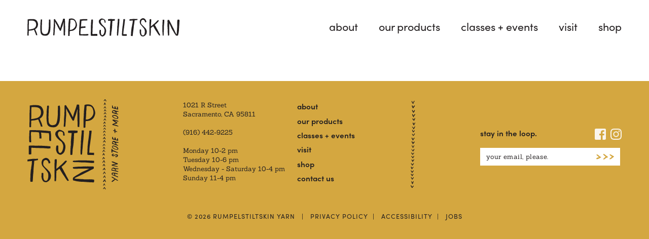

--- FILE ---
content_type: text/html; charset=UTF-8
request_url: https://rumpelyarn.com/teacher/jillian/
body_size: 13799
content:
	<!doctype html>
<!--[if lt IE 7]><html class="no-js ie ie6 lt-ie9 lt-ie8 lt-ie7" lang="en-US"> <![endif]-->
<!--[if IE 7]><html class="no-js ie ie7 lt-ie9 lt-ie8" lang="en-US"> <![endif]-->
<!--[if IE 8]><html class="no-js ie ie8 lt-ie9" lang="en-US"> <![endif]-->
<!--[if gt IE 8]><!--><html class="no-js" lang="en-US"> <!--<![endif]-->
<head>
    <meta charset="UTF-8" />

    <meta name="description" content="Sacramento’s Local Yarn Store">
    <meta http-equiv="Content-Type" content="text/html; charset=UTF-8" />
    <meta http-equiv="X-UA-Compatible" content="IE=edge,chrome=1">
    <meta name="viewport" content="width=device-width, initial-scale=1.0">
    <meta name="facebook-domain-verification" content="622xigmnaogfhl80s2zwn5u7596vpn" />
    <link rel="pingback" href="https://rumpelyarn.com/xmlrpc.php" />
    <meta name='robots' content='index, follow, max-image-preview:large, max-snippet:-1, max-video-preview:-1' />
	<style>img:is([sizes="auto" i], [sizes^="auto," i]) { contain-intrinsic-size: 3000px 1500px }</style>
	
	<!-- This site is optimized with the Yoast SEO plugin v26.8 - https://yoast.com/product/yoast-seo-wordpress/ -->
	<link rel="canonical" href="https://rumpelyarn.com/teacher/jillian/" />
	<meta property="og:locale" content="en_US" />
	<meta property="og:type" content="article" />
	<meta property="og:title" content="Jillian Archives - Rumpelstiltskin Yarn" />
	<meta property="og:url" content="https://rumpelyarn.com/teacher/jillian/" />
	<meta property="og:site_name" content="Rumpelstiltskin Yarn" />
	<meta name="twitter:card" content="summary_large_image" />
	<script type="application/ld+json" class="yoast-schema-graph">{"@context":"https://schema.org","@graph":[{"@type":"CollectionPage","@id":"https://rumpelyarn.com/teacher/jillian/","url":"https://rumpelyarn.com/teacher/jillian/","name":"Jillian Archives - Rumpelstiltskin Yarn","isPartOf":{"@id":"https://rumpelyarn.com/#website"},"breadcrumb":{"@id":"https://rumpelyarn.com/teacher/jillian/#breadcrumb"},"inLanguage":"en-US"},{"@type":"BreadcrumbList","@id":"https://rumpelyarn.com/teacher/jillian/#breadcrumb","itemListElement":[{"@type":"ListItem","position":1,"name":"Home","item":"https://rumpelyarn.com/"},{"@type":"ListItem","position":2,"name":"Jillian"}]},{"@type":"WebSite","@id":"https://rumpelyarn.com/#website","url":"https://rumpelyarn.com/","name":"Rumpelstiltskin Yarn","description":"Sacramento’s Local Yarn Store","potentialAction":[{"@type":"SearchAction","target":{"@type":"EntryPoint","urlTemplate":"https://rumpelyarn.com/?s={search_term_string}"},"query-input":{"@type":"PropertyValueSpecification","valueRequired":true,"valueName":"search_term_string"}}],"inLanguage":"en-US"}]}</script>
	<!-- / Yoast SEO plugin. -->


<link rel="alternate" type="application/rss+xml" title="Rumpelstiltskin Yarn &raquo; Jillian Teacher Feed" href="https://rumpelyarn.com/teacher/jillian/feed/" />
<link rel='stylesheet' id='wp-block-library-css' href='https://rumpelyarn.com/wp-includes/css/dist/block-library/style.min.css?ver=6.8.1' type='text/css' media='all' />
<style id='classic-theme-styles-inline-css' type='text/css'>
/*! This file is auto-generated */
.wp-block-button__link{color:#fff;background-color:#32373c;border-radius:9999px;box-shadow:none;text-decoration:none;padding:calc(.667em + 2px) calc(1.333em + 2px);font-size:1.125em}.wp-block-file__button{background:#32373c;color:#fff;text-decoration:none}
</style>
<style id='global-styles-inline-css' type='text/css'>
:root{--wp--preset--aspect-ratio--square: 1;--wp--preset--aspect-ratio--4-3: 4/3;--wp--preset--aspect-ratio--3-4: 3/4;--wp--preset--aspect-ratio--3-2: 3/2;--wp--preset--aspect-ratio--2-3: 2/3;--wp--preset--aspect-ratio--16-9: 16/9;--wp--preset--aspect-ratio--9-16: 9/16;--wp--preset--color--black: #000000;--wp--preset--color--cyan-bluish-gray: #abb8c3;--wp--preset--color--white: #ffffff;--wp--preset--color--pale-pink: #f78da7;--wp--preset--color--vivid-red: #cf2e2e;--wp--preset--color--luminous-vivid-orange: #ff6900;--wp--preset--color--luminous-vivid-amber: #fcb900;--wp--preset--color--light-green-cyan: #7bdcb5;--wp--preset--color--vivid-green-cyan: #00d084;--wp--preset--color--pale-cyan-blue: #8ed1fc;--wp--preset--color--vivid-cyan-blue: #0693e3;--wp--preset--color--vivid-purple: #9b51e0;--wp--preset--gradient--vivid-cyan-blue-to-vivid-purple: linear-gradient(135deg,rgba(6,147,227,1) 0%,rgb(155,81,224) 100%);--wp--preset--gradient--light-green-cyan-to-vivid-green-cyan: linear-gradient(135deg,rgb(122,220,180) 0%,rgb(0,208,130) 100%);--wp--preset--gradient--luminous-vivid-amber-to-luminous-vivid-orange: linear-gradient(135deg,rgba(252,185,0,1) 0%,rgba(255,105,0,1) 100%);--wp--preset--gradient--luminous-vivid-orange-to-vivid-red: linear-gradient(135deg,rgba(255,105,0,1) 0%,rgb(207,46,46) 100%);--wp--preset--gradient--very-light-gray-to-cyan-bluish-gray: linear-gradient(135deg,rgb(238,238,238) 0%,rgb(169,184,195) 100%);--wp--preset--gradient--cool-to-warm-spectrum: linear-gradient(135deg,rgb(74,234,220) 0%,rgb(151,120,209) 20%,rgb(207,42,186) 40%,rgb(238,44,130) 60%,rgb(251,105,98) 80%,rgb(254,248,76) 100%);--wp--preset--gradient--blush-light-purple: linear-gradient(135deg,rgb(255,206,236) 0%,rgb(152,150,240) 100%);--wp--preset--gradient--blush-bordeaux: linear-gradient(135deg,rgb(254,205,165) 0%,rgb(254,45,45) 50%,rgb(107,0,62) 100%);--wp--preset--gradient--luminous-dusk: linear-gradient(135deg,rgb(255,203,112) 0%,rgb(199,81,192) 50%,rgb(65,88,208) 100%);--wp--preset--gradient--pale-ocean: linear-gradient(135deg,rgb(255,245,203) 0%,rgb(182,227,212) 50%,rgb(51,167,181) 100%);--wp--preset--gradient--electric-grass: linear-gradient(135deg,rgb(202,248,128) 0%,rgb(113,206,126) 100%);--wp--preset--gradient--midnight: linear-gradient(135deg,rgb(2,3,129) 0%,rgb(40,116,252) 100%);--wp--preset--font-size--small: 13px;--wp--preset--font-size--medium: 20px;--wp--preset--font-size--large: 36px;--wp--preset--font-size--x-large: 42px;--wp--preset--spacing--20: 0.44rem;--wp--preset--spacing--30: 0.67rem;--wp--preset--spacing--40: 1rem;--wp--preset--spacing--50: 1.5rem;--wp--preset--spacing--60: 2.25rem;--wp--preset--spacing--70: 3.38rem;--wp--preset--spacing--80: 5.06rem;--wp--preset--shadow--natural: 6px 6px 9px rgba(0, 0, 0, 0.2);--wp--preset--shadow--deep: 12px 12px 50px rgba(0, 0, 0, 0.4);--wp--preset--shadow--sharp: 6px 6px 0px rgba(0, 0, 0, 0.2);--wp--preset--shadow--outlined: 6px 6px 0px -3px rgba(255, 255, 255, 1), 6px 6px rgba(0, 0, 0, 1);--wp--preset--shadow--crisp: 6px 6px 0px rgba(0, 0, 0, 1);}:where(.is-layout-flex){gap: 0.5em;}:where(.is-layout-grid){gap: 0.5em;}body .is-layout-flex{display: flex;}.is-layout-flex{flex-wrap: wrap;align-items: center;}.is-layout-flex > :is(*, div){margin: 0;}body .is-layout-grid{display: grid;}.is-layout-grid > :is(*, div){margin: 0;}:where(.wp-block-columns.is-layout-flex){gap: 2em;}:where(.wp-block-columns.is-layout-grid){gap: 2em;}:where(.wp-block-post-template.is-layout-flex){gap: 1.25em;}:where(.wp-block-post-template.is-layout-grid){gap: 1.25em;}.has-black-color{color: var(--wp--preset--color--black) !important;}.has-cyan-bluish-gray-color{color: var(--wp--preset--color--cyan-bluish-gray) !important;}.has-white-color{color: var(--wp--preset--color--white) !important;}.has-pale-pink-color{color: var(--wp--preset--color--pale-pink) !important;}.has-vivid-red-color{color: var(--wp--preset--color--vivid-red) !important;}.has-luminous-vivid-orange-color{color: var(--wp--preset--color--luminous-vivid-orange) !important;}.has-luminous-vivid-amber-color{color: var(--wp--preset--color--luminous-vivid-amber) !important;}.has-light-green-cyan-color{color: var(--wp--preset--color--light-green-cyan) !important;}.has-vivid-green-cyan-color{color: var(--wp--preset--color--vivid-green-cyan) !important;}.has-pale-cyan-blue-color{color: var(--wp--preset--color--pale-cyan-blue) !important;}.has-vivid-cyan-blue-color{color: var(--wp--preset--color--vivid-cyan-blue) !important;}.has-vivid-purple-color{color: var(--wp--preset--color--vivid-purple) !important;}.has-black-background-color{background-color: var(--wp--preset--color--black) !important;}.has-cyan-bluish-gray-background-color{background-color: var(--wp--preset--color--cyan-bluish-gray) !important;}.has-white-background-color{background-color: var(--wp--preset--color--white) !important;}.has-pale-pink-background-color{background-color: var(--wp--preset--color--pale-pink) !important;}.has-vivid-red-background-color{background-color: var(--wp--preset--color--vivid-red) !important;}.has-luminous-vivid-orange-background-color{background-color: var(--wp--preset--color--luminous-vivid-orange) !important;}.has-luminous-vivid-amber-background-color{background-color: var(--wp--preset--color--luminous-vivid-amber) !important;}.has-light-green-cyan-background-color{background-color: var(--wp--preset--color--light-green-cyan) !important;}.has-vivid-green-cyan-background-color{background-color: var(--wp--preset--color--vivid-green-cyan) !important;}.has-pale-cyan-blue-background-color{background-color: var(--wp--preset--color--pale-cyan-blue) !important;}.has-vivid-cyan-blue-background-color{background-color: var(--wp--preset--color--vivid-cyan-blue) !important;}.has-vivid-purple-background-color{background-color: var(--wp--preset--color--vivid-purple) !important;}.has-black-border-color{border-color: var(--wp--preset--color--black) !important;}.has-cyan-bluish-gray-border-color{border-color: var(--wp--preset--color--cyan-bluish-gray) !important;}.has-white-border-color{border-color: var(--wp--preset--color--white) !important;}.has-pale-pink-border-color{border-color: var(--wp--preset--color--pale-pink) !important;}.has-vivid-red-border-color{border-color: var(--wp--preset--color--vivid-red) !important;}.has-luminous-vivid-orange-border-color{border-color: var(--wp--preset--color--luminous-vivid-orange) !important;}.has-luminous-vivid-amber-border-color{border-color: var(--wp--preset--color--luminous-vivid-amber) !important;}.has-light-green-cyan-border-color{border-color: var(--wp--preset--color--light-green-cyan) !important;}.has-vivid-green-cyan-border-color{border-color: var(--wp--preset--color--vivid-green-cyan) !important;}.has-pale-cyan-blue-border-color{border-color: var(--wp--preset--color--pale-cyan-blue) !important;}.has-vivid-cyan-blue-border-color{border-color: var(--wp--preset--color--vivid-cyan-blue) !important;}.has-vivid-purple-border-color{border-color: var(--wp--preset--color--vivid-purple) !important;}.has-vivid-cyan-blue-to-vivid-purple-gradient-background{background: var(--wp--preset--gradient--vivid-cyan-blue-to-vivid-purple) !important;}.has-light-green-cyan-to-vivid-green-cyan-gradient-background{background: var(--wp--preset--gradient--light-green-cyan-to-vivid-green-cyan) !important;}.has-luminous-vivid-amber-to-luminous-vivid-orange-gradient-background{background: var(--wp--preset--gradient--luminous-vivid-amber-to-luminous-vivid-orange) !important;}.has-luminous-vivid-orange-to-vivid-red-gradient-background{background: var(--wp--preset--gradient--luminous-vivid-orange-to-vivid-red) !important;}.has-very-light-gray-to-cyan-bluish-gray-gradient-background{background: var(--wp--preset--gradient--very-light-gray-to-cyan-bluish-gray) !important;}.has-cool-to-warm-spectrum-gradient-background{background: var(--wp--preset--gradient--cool-to-warm-spectrum) !important;}.has-blush-light-purple-gradient-background{background: var(--wp--preset--gradient--blush-light-purple) !important;}.has-blush-bordeaux-gradient-background{background: var(--wp--preset--gradient--blush-bordeaux) !important;}.has-luminous-dusk-gradient-background{background: var(--wp--preset--gradient--luminous-dusk) !important;}.has-pale-ocean-gradient-background{background: var(--wp--preset--gradient--pale-ocean) !important;}.has-electric-grass-gradient-background{background: var(--wp--preset--gradient--electric-grass) !important;}.has-midnight-gradient-background{background: var(--wp--preset--gradient--midnight) !important;}.has-small-font-size{font-size: var(--wp--preset--font-size--small) !important;}.has-medium-font-size{font-size: var(--wp--preset--font-size--medium) !important;}.has-large-font-size{font-size: var(--wp--preset--font-size--large) !important;}.has-x-large-font-size{font-size: var(--wp--preset--font-size--x-large) !important;}
:where(.wp-block-post-template.is-layout-flex){gap: 1.25em;}:where(.wp-block-post-template.is-layout-grid){gap: 1.25em;}
:where(.wp-block-columns.is-layout-flex){gap: 2em;}:where(.wp-block-columns.is-layout-grid){gap: 2em;}
:root :where(.wp-block-pullquote){font-size: 1.5em;line-height: 1.6;}
</style>
<link rel='stylesheet' id='buscemi_style-css' href='https://rumpelyarn.com/wp-content/themes/rumpel/app/main.min.css' type='text/css' media='all' />
<script type="text/javascript" src="https://rumpelyarn.com/wp-content/themes/rumpel/app/jquery-3.4.1.min.js" id="jquery-js"></script>
<script type="text/javascript" src="https://rumpelyarn.com/wp-content/themes/rumpel/app/app.min.js" id="buscemi_script-js"></script>
<link rel="https://api.w.org/" href="https://rumpelyarn.com/wp-json/" /><link rel="alternate" title="JSON" type="application/json" href="https://rumpelyarn.com/wp-json/wp/v2/teacher/6" /><link rel="EditURI" type="application/rsd+xml" title="RSD" href="https://rumpelyarn.com/xmlrpc.php?rsd" />
<meta name="generator" content="WordPress 6.8.1" />
<!--[if lt IE 9]><script src="http://html5shim.googlecode.com/svn/trunk/html5.js"></script><![endif]-->
    <script>!function(){function e(e,n,t){"use strict";var o=window.document.createElement("link"),a=n||window.document.getElementsByTagName("script")[0],r=window.document.styleSheets;return o.rel="stylesheet",o.href=e,o.media="only x",a.parentNode.insertBefore(o,a),o.onloadcssdefined=function(e){for(var n,t=0;t<r.length;t++)r[t].href&&r[t].href===o.href&&(n=!0);n?e():setTimeout(function(){o.onloadcssdefined(e)})},o.onloadcssdefined(function(){o.media=t||"all"}),o}function n(e,n){e.onload=function(){e.onload=null,n&&n.call(e)},"isApplicationInstalled"in navigator&&"onloadcssdefined"in e&&e.onloadcssdefined(n)}!function(t){var o=function(a,r){"use strict";if(a&&3===a.length){var s=t.navigator,c=t.document,i=t.Image,d=!(!c.createElementNS||!c.createElementNS("http://www.w3.org/2000/svg","svg").createSVGRect||!c.implementation.hasFeature("http://www.w3.org/TR/SVG11/feature#Image","1.1")||t.opera&&-1===s.userAgent.indexOf("Chrome")||-1!==s.userAgent.indexOf("Series40")),l=new i;l.onerror=function(){o.method="png",o.href=a[2],e(a[2])},l.onload=function(){var t=1===l.width&&1===l.height,s=a[t&&d?0:t?1:2];t&&d?o.method="svg":t?o.method="datapng":o.method="png",o.href=s,n(e(s),r)},l.src="[data-uri]",c.documentElement.className+=" grunticon"}};o.loadCSS=e,o.onloadCSS=n,t.grunticon=o}(this),function(e,n){"use strict";var t=n.document,o="grunticon:",a=function(e){if(t.attachEvent?"complete"===t.readyState:"loading"!==t.readyState)e();else{var n=!1;t.addEventListener("readystatechange",function(){n||(n=!0,e())},!1)}},r=function(e){return n.document.querySelector('link[href$="'+e+'"]')},s=function(e){var n,t,a,r,s,c,i={};if(n=e.sheet,!n)return i;t=n.cssRules?n.cssRules:n.rules;for(var d=0;d<t.length;d++)a=t[d].cssText,r=o+t[d].selectorText,s=a.split(");")[0].match(/US\-ASCII\,([^"']+)/),s&&s[1]&&(c=decodeURIComponent(s[1]),i[r]=c);return i},c=function(e){var n,a,r,s;r="data-grunticon-embed";for(var c in e){s=c.slice(o.length);try{n=t.querySelectorAll(s)}catch(i){continue}a=[];for(var d=0;d<n.length;d++)null!==n[d].getAttribute(r)&&a.push(n[d]);if(a.length)for(d=0;d<a.length;d++)a[d].innerHTML=e[c],a[d].style.backgroundImage="none",a[d].removeAttribute(r)}return a},i=function(n){"svg"===e.method&&a(function(){c(s(r(e.href))),"function"==typeof n&&n()})};e.embedIcons=c,e.getCSS=r,e.getIcons=s,e.ready=a,e.svgLoadedCallback=i,e.embedSVG=i}(grunticon,this)}(),grunticon(["https://rumpelyarn.com/wp-content/themes/rumpel/app/icons/icons.data.svg.css?v=1.0","https://rumpelyarn.com/wp-content/themes/rumpel/app/icons/icons.data.png.css?v=1.0","https://rumpelyarn.com/wp-content/themes/rumpel/app/icons/icons.fallback.css?v=1.0"],grunticon.svgLoadedCallback);</script>    <script>
!function(e,t,n,a,c,l,m,o,d,f,h,i){c[l]&&(d=e.createElement(t),d[n]=c[l],e[a]("head")[0].appendChild(d),e.documentElement.className+=" wf-cached"),function s(){for(d=e[a](t),f="",h=0;h<d.length;h++)i=d[h][n],i.match(m)&&(f+=i);f&&(c[l]="/**/"+f),setTimeout(s,o+=o)}()}(document,"style","innerHTML","getElementsByTagName",localStorage,"tk",/^@font|^\.tk-/,100);
</script>    
	
	

<title>Jillian Archives - Rumpelstiltskin Yarn</title>
<meta property="og:title" content="Jillian Archives - Rumpelstiltskin Yarn">
<meta property="og:description" content="">
<meta property="og:image" content="">
<meta property="og:url" content="">
<meta name="twitter:card" content="summary_large_image">
<meta name="og:site_name" content="Rumpelstiltskin Yarn">
    <link rel="icon" type="image/png" href="https://rumpelyarn.com/wp-content/themes/rumpel/app/fav/favicon-32x32.png" sizes="32x32">
<link rel="apple-touch-icon" sizes="57x57" href="https://rumpelyarn.com/wp-content/themes/rumpel/app/fav/apple-icon-57x57.png">
<link rel="apple-touch-icon" sizes="60x60" href="https://rumpelyarn.com/wp-content/themes/rumpel/app/fav/apple-icon-60x60.png">
<link rel="apple-touch-icon" sizes="72x72" href="https://rumpelyarn.com/wp-content/themes/rumpel/app/fav/apple-icon-72x72.png">
<link rel="apple-touch-icon" sizes="76x76" href="https://rumpelyarn.com/wp-content/themes/rumpel/app/fav/apple-icon-76x76.png">
<link rel="icon" type="image/png" href="https://rumpelyarn.com/wp-content/themes/rumpel/app/fav/favicon-96x96.png" sizes="96x96">
<link rel="apple-touch-icon" sizes="114x114" href="https://rumpelyarn.com/wp-content/themes/rumpel/app/fav/apple-icon-114x114.png">
<link rel="apple-touch-icon" sizes="120x120" href="https://rumpelyarn.com/wp-content/themes/rumpel/app/fav/apple-icon-120x120.png">
<link rel="apple-touch-icon" sizes="144x144" href="https://rumpelyarn.com/wp-content/themes/rumpel/app/fav/apple-icon-144x144.png">
<link rel="apple-touch-icon" sizes="152x152" href="https://rumpelyarn.com/wp-content/themes/rumpel/app/fav/apple-icon-152x152.png">
<link rel="apple-touch-icon" sizes="180x180" href="https://rumpelyarn.com/wp-content/themes/rumpel/app/fav/apple-icon-180x180.png">
<link rel="icon" type="image/png" href="https://rumpelyarn.com/wp-content/themes/rumpel/app/fav/favicon-160x160.png" sizes="160x160">
<link rel="icon" type="image/png" href="https://rumpelyarn.com/wp-content/themes/rumpel/app/fav/favicon-192x192.png" sizes="192x192">
<meta name="msapplication-TileImage" content="https://rumpelyarn.com/wp-content/themes/rumpel/app/fav/apple-icon-144x144.png">
<meta name="msapplication-TileColor" content="#D4A740">
<meta name="theme-color" content="#D4A740">
<link rel="mask-icon" href="https://rumpelyarn.com/wp-content/themes/rumpel/app/fav/fav.svg" color="#D4A740">		</head>
<body class="archive tax-teacher term-jillian term-6 wp-theme-rumpel" data-template="base.twig">
	<header id="header" class="header spacing--gutter max-wrap margin--center flex flex--wrap justify--between align--items-start spacing--vert-1">
	<h1 class="mar--no"><a class="hdr-logo-link grid--two-thirds grid--smd-third grid--md-third grid--mdl-fourth nog" href="/" rel="home"><svg id="bf830fe6-78a3-4ad7-a5a7-78881cf70b16" data-name="Layer 1" xmlns="http://www.w3.org/2000/svg" viewBox="0 0 310.09 37.28"><defs><style>.e9b7a144-4e93-4800-ba4a-143455205026{fill:#231f20}</style></defs><title>Rumpelstiltskin Yarn</title><path class="e9b7a144-4e93-4800-ba4a-143455205026" d="M300.7 33.96l.02-.02-.03-.01.01.03z"/><path class="e9b7a144-4e93-4800-ba4a-143455205026" d="M306 3.11l-.09.35a26.86 26.86 0 00-.37 3.47c-.13 1.28-.11 2.56-.12 3.84 0 .91.07 1.83.08 2.74 0 .37 0 2.7.06 3.49a15.93 15.93 0 01-.28 2.38c-.13 1.17-.16 2.35-.18 3.54 0 1.44-.32 2.87-.29 4.32v1.4c-.08 1-.21 1.57-.29 2.58a3.94 3.94 0 01-.46 1.6c-.13.18-.34.26-.53-.16-.4-.92-1-1.75-1.36-2.67-.57-1.36-1.23-2.69-1.88-4-.93-1.87-1.75-3.8-2.69-5.67-1.16-2.3-2.44-4.55-3.56-6.88-.67-1.41-1.33-2.82-2.1-4.18a15.41 15.41 0 01-1.32-2.47 11 11 0 00-1.29-2.47 2.91 2.91 0 01-.43-.84h-2.83a8.26 8.26 0 00-.48 2.46c0 .61.09 1.22.1 1.83a20.66 20.66 0 010 2.49c-.06.6 0 1.18-.05 1.78s0 1.18 0 1.76c0 .86.11 1.71 0 2.57s.19 1.65.12 2.48a4.83 4.83 0 000 1.26A30.83 30.83 0 01286 25v1.71c.21 2.86.37 5.74.71 8.67l1.23.12.85-.26a6.56 6.56 0 00.4-1.64c.13-1-.06-2.11 0-3.17.07-2.68-.25-5.36-.09-8a28.82 28.82 0 000-3.22c-.07-1.48 0-3 0-4.44.05-1.29.06-2.58.1-3.86 0-.13-.08-.35.09-.37s.2.2.24.32c.4 1.21 1.1 2.28 1.59 3.45.65 1.55 1.38 3.07 2 4.64a34.42 34.42 0 002.88 5.54 43.22 43.22 0 012.66 4.5 36.14 36.14 0 004.21 6.21 4.48 4.48 0 001.56.45h.68a.32.32 0 01.09 0c.48-.06.94-.14 1.39-.22l.29-.18a3.41 3.41 0 00.3-.49 54.39 54.39 0 001.91-10.38c0-6.91 1.13-13.74 1-20.66-.64-1.14-2.76-.92-4.09-.61zM76.86 15.28c-.06-1.56-.13-3.13-.08-4.7 0-.76.06-1.53 0-2.3-.14-2-.26-4.09-.3-6.16a5.37 5.37 0 00-.19-.74c0-.13-.1-.24-.15-.35C75.45 1 74.72.92 74 .91a.5.5 0 01-.4 0 .45.45 0 00-.16 0h-.27c-.21.07-.32.28-.41.55-.3.89-.44 1.82-.72 2.72-.44 1.38-1 2.71-1.4 4.11-.3 1.1-.91 2.09-1.21 3.2a49.4 49.4 0 00-1.67 5.64 17.15 17.15 0 01-.86 2.75c0 .08-.07.2-.13.21s-.16-.11-.21-.19a25.76 25.76 0 01-1.29-2.64c-.54-1-1-2.08-1.57-3.09-1-1.74-2-3.44-3-5.19a23.89 23.89 0 00-1.88-3 20.89 20.89 0 01-2.24-3.56 1.67 1.67 0 00-.58-.6c-.66.07-1.31.16-1.95.25C54 3.52 54 5 53.88 6.41c0 .77.07 1.53.08 2.29a37.33 37.33 0 01-.2 4.09c-.14 1.29.17 2.59-.06 3.88a14.15 14.15 0 00-.25 2.16c0 1-.12 2-.2 3s-.1 2.24-.15 3.36c-.05.93.07 1.87 0 2.8-.12 1.33-.15 2.66-.3 4a14.31 14.31 0 01-.13 2.36.57.57 0 00.19.66q1 0 2.07-.06a1.8 1.8 0 00.14-.31c.24-.78.1-1.59.27-2.37s0-1.86.16-2.79a35.29 35.29 0 00.35-4.71c0-1.55.22-3.07.34-4.6a46 46 0 00.31-5c0-1.46-.12-2.91-.18-4.39a22.71 22.71 0 000-3.09c0-.15-.06-.35.12-.39s.18.17.24.29c.27.48.45.72.73 1.32.37.77.36 1 .73 1.72a19.64 19.64 0 001.28 2.15 13 13 0 011.09 1.64c.45 1 .91 2 1.37 3 .8 1.75 1.82 3.38 2.76 5.05.57 1 1.12 2 1.77 3a7.6 7.6 0 001.66.09s.24-.45.26-.45a8.76 8.76 0 00.57-1.47 2.05 2.05 0 01.09-.43A23.82 23.82 0 0170 20.23a11.4 11.4 0 00.36-1.13 34.25 34.25 0 001.57-4.28c.18-.88 1.5-5.48 1.76-6.34 0-.14.08-.36.27-.32s.08.23.08.36c0 1.16-.25 4.12-.17 5.27V25.62c.1 2.53.06 3.75.11 6.32a16.79 16.79 0 00.23 3.17 3.91 3.91 0 002.4-.09 1.9 1.9 0 00.13-1c-.06-1 .09-1.92.08-2.88 0-1.33 0-2.67.08-4s0-2.66 0-4c-.02-2.59.1-5.22-.04-7.86zM16 22.43a16.11 16.11 0 002.59-1.9 11.53 11.53 0 002.32-3.62 13.74 13.74 0 00.72-5.42 11.72 11.72 0 00-1.83-5.36A6.3 6.3 0 0016.56 3a17.34 17.34 0 00-2.12-.91 17.68 17.68 0 00-3.9-.39H6.57c-.55 0-1.89.14-2 .16-1.31.11-2.62.36-3.93.53-.1.43 0 2.24 0 2.7-.15 1.46-.03 3-.16 4.54s-.17 3.21-.2 4.82c0 2.12 0 4.24-.05 6.36 0 1.63 0 3.26-.05 4.89a11.73 11.73 0 010 1.77A26.49 26.49 0 000 31c0 1.2.08 2.39 0 3.58 0 .32 0 1 .21 1h2.18a.8.8 0 00.08-.16 5.83 5.83 0 00.19-1.9c0-.81-.06-1.62 0-2.43 0-1.45.09-2.89.13-3.88 0-1.7.1-1.8 1.38-1.86a27.57 27.57 0 008.53-1.45c.78-.29.94-.2 1.22.58s.63 1.68.92 2.52c.22.65.63 1.23.84 1.86.28.81.64 1.59.94 2.4a19.17 19.17 0 01.86 2.59 1.94 1.94 0 00.36.91h1.3a10 10 0 001-.2 1.13 1.13 0 000-.26c0-.37-.18-.71-.24-1.07a27.58 27.58 0 00-1.95-5.81c-.67-1.5-1.35-2.94-1.95-4.42-.14-.18-.28-.41 0-.57zm-1.7-2.25A10.87 10.87 0 019.23 22a35.17 35.17 0 01-4.55.89 10.94 10.94 0 01-1.4.18c-.36 0-.46-.15-.44-.48a65.41 65.41 0 00.05-6.86c-.06-1 0-2.07.09-3.11A18.9 18.9 0 003 10.4a32.39 32.39 0 01.11-4.06v-1c0-.3.07-.53.5-.5a5.77 5.77 0 00.72 0 .9.9 0 01.16 0c5.93-.16 12.76-.51 13.3 7.33.27 3.35-.74 6.02-3.49 8.01zM270.84 34.53a27.22 27.22 0 00-1.68-3.43c-.18-.32-.32-.65-.52-1a32.14 32.14 0 01-2.13-4c-.45-1-1-2-1.5-2.94s-1.23-2.05-1.74-3.13q-1-2.11-2.21-4.13c-.35-.59-.7-1.17-1-1.77-.14-.27-.25-.52.08-.8 1.45-1.23 2.84-2.5 4.28-3.73.78-.88 1.56-1.76 2.33-2.66 0 0 0-.08.07-.13a16.65 16.65 0 001.3-2 3 3 0 00-.65-.47l-.52-.25h-1c-.6.5-1.21 1-1.79 1.5a9.81 9.81 0 01-.95 1.2c-.51.53-1.07 1-1.59 1.54a28.81 28.81 0 01-2.53 2.41c-.68.54-1.46 1-2.08 1.57-.85.83-1.71 1.64-2.6 2.44a21.07 21.07 0 01-2.32 1.64c-.08 0-.17.16-.3.09s-.07-.2-.06-.29c0-.34.12-.68.13-1 0-1.55.15-3.1.28-4.66.15-1.75.26-3.51.37-5.26V3.61a3.68 3.68 0 00-.3-1.61 13.14 13.14 0 00-2.66 0 2.59 2.59 0 00-.31 1.38 32.26 32.26 0 01-.24 4.33c-.06.62-.06 1.47-.06 2.13v4.18c0 1.77.13 3.53 0 5.3-.08 2-.09 4-.07 6 0 .91.15 1.83.08 2.73a11.57 11.57 0 000 2.63 1.7 1.7 0 010 .45v4.25a2.14 2.14 0 00.26.38h1.86a1.35 1.35 0 000-.29c.08-1 .31-2.06.32-3.11a28.09 28.09 0 01.24-3 16.19 16.19 0 000-2v-4.18h.11V20.3a.48.48 0 01.21-.46c1.48-1 2.77-2.16 4.15-3.24.19-.14.3-.14.43 0 .24.36.5.72.73 1.1.36.62.7 1.26 1.06 1.89l1.18 1.94c.57.94 1.1 1.9 1.7 2.82.83 1.27 1.72 2.5 2.56 3.76.64 1 1.23 2 1.87 2.9.32.48.54 1 .9 1.48a22.12 22.12 0 012.1 2.74c.35 0 .7-.07 1-.12s.76-.16 1.14-.26a1.15 1.15 0 00.07-.32zM159.31 20.55c-.33-.59-.68-1.16-1-1.73-3-3-6.57-5.71-8.1-9.33a4.7 4.7 0 01-.75-3.35.24.24 0 010-.08v-.2a.85.85 0 01.18-.51 3.48 3.48 0 014.19-2.24h.38a.9.9 0 01.35.09 3.88 3.88 0 01.64.14 2.3 2.3 0 011.6 1.45.13.13 0 010 .06c.79 1.3.2 4.16.69 4.24a12.87 12.87 0 001.86 0l.12-.25c-.13-1.93-.33-4-.83-4.71a5.83 5.83 0 00-1.07-1.28 12.38 12.38 0 00-5.43-2.31 2.76 2.76 0 00-1.71.17 9 9 0 00-3.58 2.52c-.57.79-1.34 1.52-1.14 2.66a5.59 5.59 0 00-.08.91 2.7 2.7 0 00.18 1.51 10.74 10.74 0 002.48 4.29 31.1 31.1 0 004.12 3.91 16.35 16.35 0 012.67 2.17 6.16 6.16 0 011.13 2.16 8.36 8.36 0 011.14 3.53 7 7 0 01-.17 2.25 10.23 10.23 0 01-.33 2.15c-.56 2.27-1.24 4.28-3.22 5.59a.52.52 0 01-.19.17 2 2 0 01-2.45-.79 6.77 6.77 0 01-1-3.25v-1.2a12.06 12.06 0 010-1.9v-2.81c0-.17 0-.33-.08-.49a1 1 0 00-.11-.24l-.72-.18-1.59.15c0 .1-.09.2-.14.29s-.13.17-.2.26c-.07.84-.29 1.67-.37 2.51a11.6 11.6 0 00-.05 3.38 14.8 14.8 0 001.27 3.66 6.6 6.6 0 003.3 2.91 3.59 3.59 0 003.55 0 8.92 8.92 0 003.62-3.11 11.92 11.92 0 001-2.3c.31-.94.48-1.91.7-2.88a18.24 18.24 0 00.37-2.46 10.24 10.24 0 00-.22-2.71c-.27-.96-.64-1.89-1.01-2.82zM100.55 10.37A22.84 22.84 0 0098.3 5a9.34 9.34 0 00-2.92-3.07A9.49 9.49 0 0091 .58a17.87 17.87 0 00-6.16.7h-.09c-.29 4.58-1.2 9.14-1.11 13.71a.79.79 0 01-.09.42c0 1.06.07 2.13 0 3.19-.07.69-.3 4.1-.29 5.13 0 1.52-.13 3 0 4.54 0 .69-.06 1.38-.07 2.07 0 1.93 0 3.85.13 5.78a.24.24 0 000 .08 6.1 6.1 0 002.61-.09 5.07 5.07 0 00.18-1c0-2.91.29-5.79.38-8.69 0-.36.38-.3.68-.32a23.43 23.43 0 005.25-.64 13.52 13.52 0 003.58-1.7 11.92 11.92 0 003.22-3.53 11 11 0 001.2-2.82 19.54 19.54 0 00.54-2.26 10.74 10.74 0 00-.41-4.78zm-9 12.56a9.87 9.87 0 01-3.6.88.63.63 0 01-.33 0 2.24 2.24 0 01-.46.05c-.35 0-.68-.12-.64-.34.17-1 .25-2 .32-3s.12-2.27.17-3.4c0-.76.16-1.51.14-2.28s0-1.48 0-2.22c.08-1 .21-2 .33-3s.05-1.86.14-2.79 0-2.13.11-3.19c0-.31.18-.38.45-.43a14.62 14.62 0 015.15.29 4.75 4.75 0 012.24 1.33A8.21 8.21 0 0197.78 9a6.43 6.43 0 01.44 2v.39c1.06 4.54-2.45 9.82-6.67 11.54zM242.3 23a7.79 7.79 0 00-1.94-2.93c-1.2-1.08-1.91-2.18-3.25-3.34a30.38 30.38 0 01-3-2.87c-.77-.86-2-1.86-2.19-3a7.7 7.7 0 01-.33-1.86c0-.16 0-.32.06-.48a11.89 11.89 0 01.35-2.41 3.52 3.52 0 012.4-2.75 3.73 3.73 0 013.93 1 9.34 9.34 0 011.76 4.06 1.76 1.76 0 00.46 0 6.45 6.45 0 002.13-.71c-.18-.83-.35-1.65-.56-2.44a10.73 10.73 0 00-2.24-3.49 9 9 0 00-1.28-1l-.89-.38a4.72 4.72 0 00-3.43-.14 18.42 18.42 0 00-3.05 1.6 8.82 8.82 0 01-.78.84l-.35.48a7 7 0 00-.51 1.43 8.07 8.07 0 00-.53 3 11.8 11.8 0 00.37 2.44 10.93 10.93 0 00.63 1.68 7.55 7.55 0 00.93 1.35c.5.64 1.08 1.15 1.62 1.81.77.91 1.81 2 2.48 2.91s1.51 1.67 2.25 2.75a10.54 10.54 0 011.73 3.3 13.83 13.83 0 01.38 4.62 20.26 20.26 0 01-.42 2.81 7.78 7.78 0 01-.55 1.78 3.47 3.47 0 01-.93 1.36 3.08 3.08 0 01-2.51.71 3.31 3.31 0 01-2.25-1.58 11.47 11.47 0 01-1-5.68v-4.4a1.25 1.25 0 00-.21-.37c-.38 0-.76-.07-1.15-.07a10.13 10.13 0 00-1.09.07 1 1 0 00-.26.41c0 1.81 0 3.66-.09 5.47.09.61.18 1.22.28 1.83a8.14 8.14 0 002 4.5 4.59 4.59 0 001.54 1.34 6.57 6.57 0 003.07.5 2.87 2.87 0 002-.41 11.2 11.2 0 004-3.45 9 9 0 001.2-2.56c.21-.81.2-1.64.36-2.45a6.26 6.26 0 00-.24-3 21.63 21.63 0 00-.9-2.28zM47.07 6v-.13a36.7 36.7 0 00-.28-2.07c0-.21 0-.42-.05-.63s0-.41 0-.62a.57.57 0 01-.13-.08c-.61.07-1.2.2-1.82.26h-.73c-.09.84-.13 1.7-.16 2.55a.76.76 0 010 .15c-.26 5.12-.06 11.16-.64 16.16-.41 3.58-1.34 7.83-2.6 9.17a6.66 6.66 0 01-4.18 1.66c-3.62.52-5.84-1.32-6.7-4.55 0-.17-.26-1.8-.25-2 0-.39-.22-4.34-.21-5.92 0-1.8.13-3.6.2-5.4.05-1.34.16-2.68.12-4a16.5 16.5 0 01.12-3.22 16.88 16.88 0 00.2-3.89c-.06-.89-.22-1.06-1.12-1a7.27 7.27 0 00-1.58.32c-.08 2.23-.3 4.45-.58 6.67-.05.75-.09 1.5-.13 2.24 0 1 0 2-.07 2.92-.1 1.21-.13 2.43-.15 3.63 0 1.53.06 3.05 0 4.58 0 1.07.37 2.11.25 3.18.44 1.89.22 4 1.19 5.71a10.37 10.37 0 001.68 2.18 9.35 9.35 0 003.4 1.56c.68.17 1.38.08 2.06.2a12.73 12.73 0 003.08.08 9.37 9.37 0 002-.36 7.62 7.62 0 002.67-1.67 10.62 10.62 0 003-5 15.89 15.89 0 00.79-3c.07-.92.2-1.82.28-2.74.22-2.6.33-5.21.37-7.82s0-5.24 0-7.86c-.02-.49-.03-.88-.03-1.26zM116.83 35.45c.94.06 1.88-.16 2.8-.09.56 0 1.11.06 1.67.06q1.22-.18 2.43-.27a1.84 1.84 0 00.47-.39 23.41 23.41 0 000-2.37c-1.1 0-2.21.06-3.31.07a1.24 1.24 0 01-.22 0l-1.42.08c-1.77.08-2.51.13-4.44.13-.87-.05-2.51.2-3.41.1-.72-.09-1.7-.09-2.43-.12s-.74-.21-.71-1c.08-1.71.14-3.42.16-5.14a53.73 53.73 0 01.44-5.37.44.44 0 01.24-.39.83.83 0 01.5-.38 18 18 0 013.75-.36c.33-.06.67-.12 1-.16a15.07 15.07 0 012-.13 9.9 9.9 0 001.54 0 .7.7 0 00.47-.27c0-.93.07-1.87.06-2.81-1.2 0-2.42 0-3.64.09a6 6 0 01-1.48.13h-.5l-1.57.12a13.34 13.34 0 00-1.53.3c-.28.07-.54.12-.48-.38.21-1.89.42-3.78.51-5.68.07-1.55.29-3.1.35-4.72a3.11 3.11 0 010-.76c0-.22.1-.45.35-.44a9.15 9.15 0 001.13-.3c.81-.07 1.61-.21 2.42-.26a23.4 23.4 0 013.24-.11h.08c1 .07 2 0 3 0 .64-.13 1.29-.25 1.94-.34a6.72 6.72 0 00-.09-2.1.76.76 0 010-.21 1.28 1.28 0 00-.49-.19c-.83-.05-1.65.08-2.48 0h-2.54a2.26 2.26 0 01-.52 0h-2.65c-.64.1-1.28.2-1.93.26l-1.15.1h-.09a15 15 0 01-3.14.3s0 .07-.05.1a6 6 0 01-.11.72 17.41 17.41 0 01-.24 2.73 36.2 36.2 0 00-.43 4.4c-.07 1.44-.12 2.87-.27 4.3a32.91 32.91 0 00-.26 4c0 1.12-.09 2.23-.13 3.34-.08 1.95 0 3.9-.21 5.85-.1.91.06 1.84 0 2.75a12.08 12.08 0 00.29 3.84.76.76 0 00.75.63c.33 0 1.29.08 1.61 0a14.32 14.32 0 011.77.08c1.2.16 2.6 0 3.79.13s2.02.07 3.16.13zM224.27 1.68c-.35 0-.7-.07-1.06-.07a34.8 34.8 0 01-4.33-.13 19.5 19.5 0 00-4.39.1 12 12 0 01-2.15.14c-1.34.11-2.68.29-4 .42a.93.93 0 00-.06.45A6.79 6.79 0 01208 4.5c0 .13.08.25.12.37 1.7 0 3.4-.13 5.1-.08.36 0 .72-.09 1.07-.15.63-.11.85 0 .69.63a9.49 9.49 0 00-.27 1.58c-.07.64 0 1.32-.15 1.93-.32 1.64-.56 3.3-1 4.93a6.5 6.5 0 00-.16 1.29 10.72 10.72 0 01-.37 2.11c-.13.46-.29.92-.43 1.37A110.28 110.28 0 00211.16 34l-.06 1.28a3.64 3.64 0 01.12.86.25.25 0 00.13.2h1a11.28 11.28 0 002.26 0c0-.3.09-.59.13-.88a.25.25 0 010-.17c.6-4.18.79-8.49 1.6-12.64.14-1.16.28-2.33.41-3.5 0-.66.09-1.31.15-2 .18-2.23.66-4.44 1-6.66.24-1.75.48-3.5.63-5.19a6 6 0 000-.6c0-.27 0-.39.37-.42a17.59 17.59 0 003.84-.53c.5-.16 1.08 0 1.58-.14a18.38 18.38 0 00.23-2 1.1 1.1 0 00-.28.07z"/><path class="e9b7a144-4e93-4800-ba4a-143455205026" d="M211.91 31c0-.09 0-.22-.08-.25s-.12.08-.1.14-.07.26.08.29.08-.12.1-.18zM142.17 32.12a49.25 49.25 0 01-5 0 11.87 11.87 0 01-2.61.13 6.66 6.66 0 01-1.64-.11c-.34 0-.38-.13-.38-.43 0-2 .23-4 .29-6 .05-1.42-.07-3.41.09-4.81a25.72 25.72 0 00.17-3.5c0-1.84 0-3.68.17-5.51.11-1.07.26-2.5.29-3.57a20 20 0 00.11-2.89c-.07-.66-.09-1.32-.1-2a1.87 1.87 0 00-.16-.8l-2.22.12h-.83c0 .47-.19 2.73-.25 3.21 0 .3-.28 3.2-.29 3.25-.17 1.82-.06 3.64-.24 5.45 0 .26-.07.52-.08.77v2.26c-.07 1-.1 2-.13 3 0 1.47.12 2.94.09 4.4 0 1.68-.21 3.35-.24 5a34.36 34.36 0 00.22 5.07c0 .2 0 .61.24.61a1.68 1.68 0 01.33.23c4.2 0 8.41-.07 12.62 0a9.32 9.32 0 000-3.07 1.08 1.08 0 00-.45-.81zM177.74 1.88a18 18 0 01-1.8 0 6.61 6.61 0 00-1.4-.16 14 14 0 01-3-.16 65 65 0 00-7.22.44c.07.91.1 1.82.1 2.73a.74.74 0 00.69.39h.26l3.13.18c.15 0 .66.1.66.1a.4.4 0 01.45.47c-.11 1.19-.29 2.37-.41 3.57l-.39 4q-.25 2.6-.39 5.22a13.93 13.93 0 00-.08 2.33 10.25 10.25 0 010 2.71 11.45 11.45 0 00-.2 1.74c0 .94-.1 1.87-.18 2.81-.1 1.16-.14 2.31-.14 3.48a18.29 18.29 0 01-.07 2.56v.4c0 .2 0 .41-.05.62a.48.48 0 00.05.17l.09.18c.79 0 1.58.06 2.37 0 0 0 .19-.07.23-.13a2 2 0 00.26-.77c.23-2.09.35-3.29.49-5.63.26-1.91.68-3.8.93-5.72.4-3.07.57-6.12.74-9.22.08-1.46.08-3 .19-4.49 0-.4.06-1.85.13-2.25 0-.76.2-1.78.2-1.85 0-.27.57-.24.84-.26l1.65-.14c.63-.1 1.27-.2 1.9-.27.07 0 .27 0 .32-.11a.93.93 0 00.15-.56 9.25 9.25 0 00.11-2.27 1.11 1.11 0 00-.61-.11zM196.71 32.6c-.38 0-1.26-.17-1.18-.45s.41-4.78.61-6.62.57-3.94.87-5.91c.19-1.24.26-2.5.44-3.73.24-1.54.54-3.08.65-4.64.15-2.12.44-4.23.75-6.34.13-.85.06-1.71.19-2.57a2.41 2.41 0 00-.21-.5h-2.86a2.8 2.8 0 00-.41.83 2.66 2.66 0 000 .28v.57a31.49 31.49 0 01-.34 4.11c-.12.69-.1 1.42-.21 2.1a26.44 26.44 0 00-.33 2.64c-.08 1.11-.28 2.19-.45 3.27-.21 1.34-.45 2.69-.53 4-.07 1.15-.24 2.29-.35 3.43a7.32 7.32 0 00-.15 1.73c.09.74-.11 1.44-.09 2.17 0 1.06-.22 2.12-.21 3.18a30.26 30.26 0 01-.17 3.3c0 .53 0 1.07.06 1.6a2 2 0 001.67.81 2.1 2.1 0 01.75 0c2.4 0 4.8.07 7.2.06a.75.75 0 00.14-.45l.09-2.33a1.09 1.09 0 00-.1-.53c-1.75.01-5.62-.03-5.83-.01zM184.85 1.35a.69.69 0 00-.27.1c-.06 0 0 .07-.08.19-.09.65-.12 1.33-.21 2.18s0 1.09 0 1.75a33 33 0 01-.38 4c-.14.93-.13 1.88-.24 2.81a9 9 0 000 1.27c0 1.57-.58 3.09-.39 4.69a13.57 13.57 0 01-.08 2c0 1.54-.17 3.08-.25 4.62a21.74 21.74 0 00-.11 2.56c0 .86-.13 1.74-.13 2.61s0 1.85-.06 2.77c0 .58.14 1.14.12 1.7a1.35 1.35 0 00.24.88h1.77a1.38 1.38 0 00.17-.52c.11-.81.18-1.63.26-2.45.1-1.11.14-2.23.34-3.33a29.91 29.91 0 00.39-4.33c.11-2.44.42-4.85.68-7.26.29-2.57.48-5.14.66-7.71s.18-5.29.4-7.93c0-.16.05-.38-.12-.41-.99-.09-1.77-.17-2.71-.19zM275.21 26.76c0 .4.13.77.14 1.18 0 .88.17 1.76.19 2.64 0 .71.2 1.4.17 2.13a.19.19 0 000 .07c0 .69 0 1.38.08 2.07a1.65 1.65 0 01.13.66h1.69a2.87 2.87 0 00.17-.62 39.14 39.14 0 00.14-5c-.06-2 .19-3.93.29-5.9 0-1.1.18-2.21.17-3.31 0-1.92 0-3.84.08-5.76s.41-3.63.49-5.47c.08-2 .25-4.09.18-6.14a.78.78 0 00-.35-.25l-2.6-.06c-.14.14-.26.27-.38.41a18 18 0 01-.1 2.93c-.06 1.08-.06 2.17-.15 3.25s0 1.86-.06 2.79c-.09 1.08-.22 2.16-.25 3.24V22.15c-.04 1.51-.03 3.06-.03 4.61z"/></svg></a></h1>
	<nav role="navigation" class="main-navigation nav grid--smd-two-thirds grid--md-three-fifths grid--lg-half" id="a11y-menu" aria-label="Main">
	<ul aria-hidden="false" class="main-menu grid--one list--reset flex flex--wrap justify--between">
					<li class="nav-item  menu-item menu-item-type-post_type menu-item-object-page menu-item-23" >
			<a class="nav-link font--sans toplevel color--black " aria-label="about" href="https://rumpelyarn.com/about/">about</a>
					</li>
				<li class="nav-item  menu-item menu-item-type-post_type menu-item-object-page menu-item-24" >
			<a class="nav-link font--sans toplevel color--black " aria-label="our products" href="https://rumpelyarn.com/our-products/">our products</a>
					</li>
				<li class="nav-item  menu-item menu-item-type-custom menu-item-object-custom menu-item-504" >
			<a class="nav-link font--sans toplevel color--black " aria-label="classes + events" href="https://rumpelyarn.square.site/shop/classes/61">classes + events</a>
					</li>
				<li class="nav-item  menu-item menu-item-type-post_type menu-item-object-page menu-item-21" >
			<a class="nav-link font--sans toplevel color--black " aria-label="visit" href="https://rumpelyarn.com/visit/">visit</a>
					</li>
				<li class="nav-item  menu-item menu-item-type-custom menu-item-object-custom menu-item-385" >
			<a class="nav-link font--sans toplevel color--black " aria-label="shop" href="https://rumpelyarn.square.site/">shop</a>
					</li>
	</ul>
</nav>	<button aria-label="Menu" class="menu--trigger smd--hide" type="button" aria-pressed="false"> <span></span></button>
</header>
<main role="main" class="content-wrapper">
		<h2></h2>
	<p></p>
			<article class="tease tease--class flex flex--wrap justify--between" id="tease-242">
		<div class="grid--one grid--sm-two-thirds grid--mdl-three-fifths grid--lg-half">
		<h2 class="color--gold h3 mar--no"></h2>
				</div>
<div class="grid--one grid--sm-third grid--mdl-two-fifths grid--lg-half">
			<div class="block--sessions flex flex--wrap justify--between">
	</div>	</div>
</article>	</main>
	<footer class="bg--gold color--black spacing--gutter spacing--top-2 spacing--dsk-horiz-2 flex flex--wrap justify--between align--items-center">
	<i class="icon-logo-footer hiden--mob grid--sm-fifth grid--md-sixth" data-grunticon-embed></i>
	<div class="block--footer-content grid--one grid--sm-two-thirds grid--md-two-fifths flex flex--wrap justify--between">
		<div class="grid--half font--tiny">
	<div class="margin--bot-1">1021 R Street<br />
Sacramento, CA 95811</div>
	<div class="margin--bot-1">
		(916) 442-9225<br>
	</div>

			<div class="block--hours">
			Monday 10-2 pm
		</div>
			<div class="block--hours">
			Tuesday 10-6 pm
		</div>
			<div class="block--hours">
			Wednesday - Saturday 10-4 pm
		</div>
			<div class="block--hours">
			Sunday 11-4 pm
		</div>
	</div>
		<div class="section--footer-nav grid--half font--small">
	<nav role="navigation" class="nav" aria-label="Footer">
		<ul class="footer-navigation list--reset">
							<li class="nav-item  menu-item menu-item-type-post_type menu-item-object-page menu-item-23">
					<a class="nav-link font--sans font--semi-bold toplevel color--black " aria-label="about" href="https://rumpelyarn.com/about/">about</a>
				</li>
							<li class="nav-item  menu-item menu-item-type-post_type menu-item-object-page menu-item-24">
					<a class="nav-link font--sans font--semi-bold toplevel color--black " aria-label="our products" href="https://rumpelyarn.com/our-products/">our products</a>
				</li>
							<li class="nav-item  menu-item menu-item-type-custom menu-item-object-custom menu-item-504">
					<a class="nav-link font--sans font--semi-bold toplevel color--black " aria-label="classes + events" href="https://rumpelyarn.square.site/shop/classes/61">classes + events</a>
				</li>
							<li class="nav-item  menu-item menu-item-type-post_type menu-item-object-page menu-item-21">
					<a class="nav-link font--sans font--semi-bold toplevel color--black " aria-label="visit" href="https://rumpelyarn.com/visit/">visit</a>
				</li>
							<li class="nav-item  menu-item menu-item-type-custom menu-item-object-custom menu-item-385">
					<a class="nav-link font--sans font--semi-bold toplevel color--black " aria-label="shop" href="https://rumpelyarn.square.site/">shop</a>
				</li>
															<li class="nav-item">
						<a class="nav-link font--sans font--semi-bold toplevel color--black" aria-label="contact us" href="https://rumpelyarn.com/contact-us/">contact us</a>
					</li>
									</ul>
	</nav>
</div>
		<i class="icon-arrows-down hidden--mob" data-grunticon-embed></i>
	</div>
	<div class="grid--smd-third grid--mdl-fourth flex flex--wrap align--items-end margin--top-1 margin--dsk-top-0">
	<div class="flex flex--wrap justify--between margin--bot-1 grid--one align--items-end">
		<label class="font--sans font--small" for="mce-EMAIL">stay in the loop.</label>
		<a href="https://www.facebook.com/Rumpelstiltskin-yarn-store-121169657934941/" target="_blank" aria-label="Follow Rumpelstiltskin Yarn Store on Facebook" title="Follow Rumpelstiltskin Yarn Store on Facebook" class="piece--social"><i class="icon-social--facebook" data-grunticon-embed></i></a>		<a href="https://www.instagram.com/rumpelstiltskin_yarn/" target="_blank" aria-label="Follow Rumpelstiltskin Yarn on Instagram" title="Follow Rumpelstiltskin Yarn on Instagram" class="piece--social"><i class="icon-social--instagram" data-grunticon-embed></i></a>	</div>
	<div class="grid--one">
		<div id="mc_embed_signup">
	<form action="https://RumpelYarn.us16.list-manage.com/subscribe/post?u=8cb071a1df0b815478abee567&amp;id=5c6936f45b" method="post" id="mc-embedded-subscribe-form" name="mc-embedded-subscribe-form" class="validate" target="_blank" novalidate="">
		<div id="mc_embed_signup_scroll">
			<!-- real people should not fill this in and expect good things - do not remove this or risk form bot signups-->
			<div style="position: absolute; left: -5000px;" aria-hidden="true"><input type="text" name="b_8cb071a1df0b815478abee567_5c6936f45b" tabindex="-1" value=""></div>
			
			<input type="email" value="" name="EMAIL" class="email" id="mce-EMAIL" placeholder="your email, please." required="">
			<input type="submit" value="" name="subscribe" id="mc-embedded-subscribe" class="icon-arrows-three">
		</div>
	</form>
</div>
	</div>
</div>	<div class="section--footer-final grid--one font--tiny text--center font--sans letter--1 text--uppercase spacing--vert-2">
		&copy; 2026 Rumpelstiltskin Yarn
					<span class="spacing--horiz-half">|</span>			<a href="https://rumpelyarn.com/privacy-policy/" target="" title="Privacy Policy">Privacy Policy</a><span class="spacing--horiz-half">|</span>								<a href="https://rumpelyarn.com/accessibility/" target="" title="Accessibility">Accessibility</a><span class="spacing--horiz-half">|</span>								<a href="https://rumpelyarn.com/page/join-our-team/" target="" title="JOBS">JOBS</a>			</div>
</footer>
	<script type="speculationrules">
{"prefetch":[{"source":"document","where":{"and":[{"href_matches":"\/*"},{"not":{"href_matches":["\/wp-*.php","\/wp-admin\/*","\/wp-content\/uploads\/*","\/wp-content\/*","\/wp-content\/plugins\/*","\/wp-content\/themes\/rumpel\/*","\/*\\?(.+)"]}},{"not":{"selector_matches":"a[rel~=\"nofollow\"]"}},{"not":{"selector_matches":".no-prefetch, .no-prefetch a"}}]},"eagerness":"conservative"}]}
</script>
<script type="text/javascript" src="https://rumpelyarn.com/wp-content/themes/rumpel/app/vendors/lazyload.min.js?ver=6.8.1" id="lazyload-js"></script>
<script type="text/javascript" src="https://rumpelyarn.com/wp-content/themes/rumpel/app/vendors/appear.min.js?ver=6.8.1" id="appear-js"></script>
<script type="text/javascript" src="https://rumpelyarn.com/wp-content/themes/rumpel/app/vendors/picturefill.min.js?ver=6.8.1" id="picturefill-js"></script>
<script type="text/javascript" src="https://rumpelyarn.com/wp-content/themes/rumpel/app/vendors/smooth-parallax.min.js?ver=6.8.1" id="parallax-js"></script>

<!-- Global site tag (gtag.js) - Google Analytics -->
<script async src="https://www.googletagmanager.com/gtag/js?id=UA-107349096-1"></script>
<script>
  window.dataLayer = window.dataLayer || [];
  function gtag(){dataLayer.push(arguments);}
  gtag('js', new Date());

  gtag('config', 'UA-107349096-1');
</script>
<script defer src="https://static.cloudflareinsights.com/beacon.min.js/vcd15cbe7772f49c399c6a5babf22c1241717689176015" integrity="sha512-ZpsOmlRQV6y907TI0dKBHq9Md29nnaEIPlkf84rnaERnq6zvWvPUqr2ft8M1aS28oN72PdrCzSjY4U6VaAw1EQ==" data-cf-beacon='{"version":"2024.11.0","token":"f8dfe6a3f91a498cbd16cea4b048997d","r":1,"server_timing":{"name":{"cfCacheStatus":true,"cfEdge":true,"cfExtPri":true,"cfL4":true,"cfOrigin":true,"cfSpeedBrain":true},"location_startswith":null}}' crossorigin="anonymous"></script>
</body>
</html>

--- FILE ---
content_type: text/css
request_url: https://rumpelyarn.com/wp-content/themes/rumpel/app/main.min.css
body_size: 14495
content:
html{-moz-box-sizing:border-box;box-sizing:border-box}*,:after,:before{-moz-box-sizing:inherit;box-sizing:inherit}.block--media-queries{z-index:9999999;transform:skewX(-2deg) translateY(4rem);border-radius:3px;font-size:.7rem;position:fixed;bottom:1rem;left:1rem;background-color:#231f20;color:#efede7;padding:.4rem .7rem;font-family:SF Mono,monospace}.block--media-queries,.block--media-queries.show{transition:transform .2s cubic-bezier(.4,.01,.165,.99)}.block--media-queries.show{transform:skewX(0) translateY(0)}.block--media-queries:after{content:"< 480px";font-weight:500}@media screen and (min-width:480px){.block--media-queries:after{content:"screen-xs 480px";font-weight:500}}@media screen and (min-width:640px){.block--media-queries:after{content:"screen-xsm";font-weight:100}}@media screen and (min-width:768px){.block--media-queries:after{content:"screen-sm 640px";font-weight:500}}@media screen and (min-width:834px){.block--media-queries:after{content:"screen-smd 834px";font-weight:100}}@media screen and (min-width:992px){.block--media-queries:after{content:"screen-md 992px";font-weight:500}}@media screen and (min-width:1110px){.block--media-queries:after{content:"screen-mdl 1110px";font-weight:100}}@media screen and (min-width:1200px){.block--media-queries:after{content:"screen-lg 1200px";font-weight:500}}@media screen and (min-width:1640px){.block--media-queries:after{content:"screen-xl 1640px";font-weight:100}}a,abbr,acronym,address,applet,article,aside,audio,b,big,blockquote,body,canvas,caption,center,cite,code,dd,del,details,dfn,div,dl,dt,em,embed,fieldset,figcaption,figure,footer,form,h1,h2,h3,h4,h5,h6,header,hgroup,html,i,iframe,img,ins,kbd,label,legend,li,mark,menu,nav,object,ol,output,p,pre,q,ruby,s,samp,section,small,span,strike,strong,sub,summary,sup,table,tbody,td,tfoot,th,thead,time,tr,tt,u,ul,var,video{margin:0;padding:0;border:0;font-size:100%;font:inherit;vertical-align:baseline}article,aside,details,figcaption,figure,footer,header,hgroup,menu,nav,section{display:block}body{line-height:1}ol,ul{list-style:none}blockquote,q{quotes:none}blockquote:after,blockquote:before,q:after,q:before{content:"";content:none}table{border-collapse:collapse;border-spacing:0}@font-face{font-family:sofia-pro;src:url(https://use.typekit.net/af/572508/00000000000000003b9b1a96/27/l?fvd=n3&primer=7cdcb44be4a7db8877ffa5c0007b8dd865b3bbc383831fe2ea177f62257a9191&v=3) format("woff2"),url(https://use.typekit.net/af/572508/00000000000000003b9b1a96/27/d?fvd=n3&primer=7cdcb44be4a7db8877ffa5c0007b8dd865b3bbc383831fe2ea177f62257a9191&v=3) format("woff"),url(https://use.typekit.net/af/572508/00000000000000003b9b1a96/27/a?fvd=n3&primer=7cdcb44be4a7db8877ffa5c0007b8dd865b3bbc383831fe2ea177f62257a9191&v=3) format("opentype");font-display:auto;font-style:normal;font-weight:300}@font-face{font-family:sofia-pro;src:url(https://use.typekit.net/af/111def/00000000000000003b9b1a95/27/l?fvd=i3&primer=7cdcb44be4a7db8877ffa5c0007b8dd865b3bbc383831fe2ea177f62257a9191&v=3) format("woff2"),url(https://use.typekit.net/af/111def/00000000000000003b9b1a95/27/d?fvd=i3&primer=7cdcb44be4a7db8877ffa5c0007b8dd865b3bbc383831fe2ea177f62257a9191&v=3) format("woff"),url(https://use.typekit.net/af/111def/00000000000000003b9b1a95/27/a?fvd=i3&primer=7cdcb44be4a7db8877ffa5c0007b8dd865b3bbc383831fe2ea177f62257a9191&v=3) format("opentype");font-display:auto;font-style:italic;font-weight:300}@font-face{font-family:sofia-pro;src:url(https://use.typekit.net/af/5855b2/00000000000000003b9b1a98/27/l?fvd=n4&primer=7cdcb44be4a7db8877ffa5c0007b8dd865b3bbc383831fe2ea177f62257a9191&v=3) format("woff2"),url(https://use.typekit.net/af/5855b2/00000000000000003b9b1a98/27/d?fvd=n4&primer=7cdcb44be4a7db8877ffa5c0007b8dd865b3bbc383831fe2ea177f62257a9191&v=3) format("woff"),url(https://use.typekit.net/af/5855b2/00000000000000003b9b1a98/27/a?fvd=n4&primer=7cdcb44be4a7db8877ffa5c0007b8dd865b3bbc383831fe2ea177f62257a9191&v=3) format("opentype");font-display:auto;font-style:normal;font-weight:400}@font-face{font-family:sofia-pro;src:url(https://use.typekit.net/af/98f96f/00000000000000003b9b1a97/27/l?fvd=i4&primer=7cdcb44be4a7db8877ffa5c0007b8dd865b3bbc383831fe2ea177f62257a9191&v=3) format("woff2"),url(https://use.typekit.net/af/98f96f/00000000000000003b9b1a97/27/d?fvd=i4&primer=7cdcb44be4a7db8877ffa5c0007b8dd865b3bbc383831fe2ea177f62257a9191&v=3) format("woff"),url(https://use.typekit.net/af/98f96f/00000000000000003b9b1a97/27/a?fvd=i4&primer=7cdcb44be4a7db8877ffa5c0007b8dd865b3bbc383831fe2ea177f62257a9191&v=3) format("opentype");font-display:auto;font-style:italic;font-weight:400}@font-face{font-family:sofia-pro;src:url(https://use.typekit.net/af/7158ff/00000000000000003b9b1a9c/27/l?fvd=n6&primer=7cdcb44be4a7db8877ffa5c0007b8dd865b3bbc383831fe2ea177f62257a9191&v=3) format("woff2"),url(https://use.typekit.net/af/7158ff/00000000000000003b9b1a9c/27/d?fvd=n6&primer=7cdcb44be4a7db8877ffa5c0007b8dd865b3bbc383831fe2ea177f62257a9191&v=3) format("woff"),url(https://use.typekit.net/af/7158ff/00000000000000003b9b1a9c/27/a?fvd=n6&primer=7cdcb44be4a7db8877ffa5c0007b8dd865b3bbc383831fe2ea177f62257a9191&v=3) format("opentype");font-display:auto;font-style:normal;font-weight:600}@font-face{font-family:sofia-pro;src:url(https://use.typekit.net/af/e344c9/00000000000000003b9b1a9b/27/l?fvd=i6&primer=7cdcb44be4a7db8877ffa5c0007b8dd865b3bbc383831fe2ea177f62257a9191&v=3) format("woff2"),url(https://use.typekit.net/af/e344c9/00000000000000003b9b1a9b/27/d?fvd=i6&primer=7cdcb44be4a7db8877ffa5c0007b8dd865b3bbc383831fe2ea177f62257a9191&v=3) format("woff"),url(https://use.typekit.net/af/e344c9/00000000000000003b9b1a9b/27/a?fvd=i6&primer=7cdcb44be4a7db8877ffa5c0007b8dd865b3bbc383831fe2ea177f62257a9191&v=3) format("opentype");font-display:auto;font-style:italic;font-weight:600}@font-face{font-family:Sanchez;font-style:normal;font-weight:400;font-display:swap;src:url(fonts/sanchez/sanchez-regular.woff2) format("woff2"),url(fonts/sanchez/sanchez-regular.woff) format("woff"),url(fonts/sanchez/sanchez-regular.ttf) format("truetype")}@font-face{font-family:Sanchez;font-style:italic;font-weight:400;font-display:swap;src:url(fonts/sanchez/sanchez-italic.woff2) format("woff2"),url(fonts/sanchez/sanchez-italic.woff) format("woff"),url(fonts/sanchez/sanchez-italic.ttf) format("truetype")}body{-webkit-font-smoothing:antialiased;font-family:Sanchez,-apple-system,BlinkMacSystemFont,Helvetica,Arial,sans-serif;line-height:1.5;font-size:1.05rem;color:#231f20;font-weight:400;-webkit-font-kerning:normal;font-kerning:normal}@media screen and (min-width:768px){body{font-size:1.2rem}}h1,h2,h3,h4,h5,h6{font-family:sofia-pro,-apple-system,BlinkMacSystemFont,Helvetica,Arial,sans-serif;font-weight:600;line-height:1.31;word-wrap:break-word;-webkit-hyphens:none;-moz-hyphens:none;-ms-hyphens:none;-o-hyphens:none;hyphens:none}.h1,h1{font-size:3rem}.h2,h2{font-size:1.68rem;line-height:1}.h3,h3{font-size:1.14rem}.h4,h4{font-size:1.08rem}.h5,h5{font-size:1.05rem}.h6,h6{font-size:.84rem}@media screen and (min-width:768px){.h1,h1{font-size:3.75rem}.h2,h2{font-size:2.1rem}.h3,h3{font-size:1.425rem}.h4,h4{font-size:1.35rem}.h5,h5{font-size:1.3125rem}.h6,h6{font-size:1.05rem}}em{font-style:italic}b,strong{font-weight:600}ul{list-style-type:disc}ul li{margin-left:1.5em}ol,ul{margin-bottom:1em}ol{list-style-position:inside!important;list-style:decimal}.center{text-align:center}a{color:#80a3a3}a,main a{text-decoration:none}main a{border-bottom:1px solid;color:#231f20}main .bg--gold a{color:#fff}footer a{color:#231f20}code,pre{font-family:monospace}p{margin-bottom:1em}img{max-width:100%}html{font-size:112.5%}.h1,h1{margin-top:4.35rem}.h1,.h2,h1,h2{margin-bottom:1.45rem}.h2,h2{margin-top:2.9rem}.h3,h3{margin-top:1.45rem;margin-bottom:.725rem}.h4,.h5,.h6,h4,h5,h6{margin-top:1.45rem;margin-bottom:0}@media screen and (min-width:768px){.h1,h1{margin-top:4.35rem}}@media screen and (min-width:768px){.h1,.h2,h1,h2{margin-bottom:1.45rem}.h2,h2{margin-top:2.9rem}}@media screen and (min-width:768px){.h3,h3{margin-bottom:.725rem}}@media screen and (min-width:768px){.h3,.h4,h3,h4{margin-top:1.45rem}}@media screen and (min-width:768px){.h4,.h5,h4,h5{margin-bottom:0}}@media screen and (min-width:768px){.h5,.h6,h5,h6{margin-top:1.45rem}.h6,h6{margin-bottom:0}}nav.main-navigation{z-index:999999999999}nav.main-navigation>ul>li.highlight a{color:#975511!important}@media screen and (max-width:833px){nav.main-navigation{width:100%;position:absolute;top:4rem;left:0;bottom:0;transform:translateX(-100%);transition:transform .2s cubic-bezier(.4,.01,.165,.99);background-color:#d4a740}}@media screen and (max-width:833px) and (max-width:833px){nav.main-navigation{top:3.5rem}}@media screen and (max-width:833px){nav.main-navigation>ul{padding-top:2rem}nav.main-navigation>ul>li{-ms-flex-preferred-size:100%;flex-basis:100%;text-align:center;margin-bottom:1rem;transition:transform .2s cubic-bezier(.4,.01,.165,.99),opacity .15s cubic-bezier(.4,.01,.165,.99);opacity:0;transform:translateY(-2rem) translateX(-2rem)}nav.main-navigation>ul>li>a{font-size:1.6rem}nav.main-navigation>ul>li:nth-of-type(5){transition-delay:.25s}nav.main-navigation>ul>li:nth-of-type(4){transition-delay:.2s}nav.main-navigation>ul>li:nth-of-type(3){transition-delay:.15s}nav.main-navigation>ul>li:nth-of-type(2){transition-delay:.1s}nav.main-navigation>ul>li:first-of-type{transition-delay:.05s}}body{width:100%}body.navopen{position:fixed}body.navopen .main-navigation{transition:transform .2s cubic-bezier(.4,.01,.165,.99)}body.navopen .main-navigation,body.navopen .main-navigation>ul>li{-webkit-backface-visibility:hidden;backface-visibility:hidden;-ms-perspective:1000;perspective:1000;transform:translateZ(0)}body.navopen .main-navigation>ul>li{transition:transform .2s cubic-bezier(.4,.01,.165,.99),opacity .15s cubic-bezier(.4,.01,.165,.99);opacity:1}body.navopen .main-navigation>ul>li:first-of-type{transition-delay:.25s}body.navopen .main-navigation>ul>li:nth-of-type(2){transition-delay:.2s}body.navopen .main-navigation>ul>li:nth-of-type(3){transition-delay:.15s}body.navopen .main-navigation>ul>li:nth-of-type(4){transition-delay:.1s}body.navopen .main-navigation>ul>li:nth-of-type(5){transition-delay:.05s}header.header .hdr-logo-link svg{width:100%;display:block}@media screen and (max-width:833px){header.header .hdr-logo-link{max-width:300px}header.header .hdr-logo-link svg{height:1.5rem;width:auto}}@media screen and (min-width:834px){header.header{padding-top:2rem;padding-bottom:2rem}}@media screen and (min-width:834px) and (max-width:991px){header.header nav{padding-left:3rem}header.header nav a{font-size:1.1rem}}@media screen and (max-width:833px){header.header{-moz-box-align:center;-ms-flex-align:center;align-items:center}}footer a.piece--social:first-of-type{margin-left:auto;margin-right:.5rem}footer .section--footer-final p{display:inline;margin:0}footer .section--footer-nav li.nav-item{margin-bottom:.3rem}footer .section--footer-nav li.nav-item:last-of-type{margin-bottom:0}fieldset{background-color:transparent;border:0;margin:0;padding:0}legend{padding:0}label,legend{font-weight:600}label{display:block}[type=color],[type=date],[type=datetime-local],[type=datetime],[type=email],[type=month],[type=number],[type=password],[type=search],[type=submit],[type=tel],[type=text],[type=time],[type=url],[type=week],input,input:not([type]),select,textarea{font-size:.7rem;font-family:Sanchez,-apple-system,BlinkMacSystemFont,Helvetica,Arial,sans-serif;color:#231f20;-webkit-appearance:none;-moz-appearance:none;appearance:none;border:0;border-radius:0!important;box-shadow:none;-moz-box-sizing:border-box;box-sizing:border-box;padding:.425rem .7rem;transition:color .2s ease-in-out;letter-spacing:.4px}[type=color]:focus,[type=date]:focus,[type=datetime-local]:focus,[type=datetime]:focus,[type=email]:focus,[type=month]:focus,[type=number]:focus,[type=password]:focus,[type=search]:focus,[type=submit]:focus,[type=tel]:focus,[type=text]:focus,[type=time]:focus,[type=url]:focus,[type=week]:focus,input:focus,input:not([type]):focus,select:focus,textarea:focus{transition:color .2s ease-in-out;box-shadow:0;outline:none}[type=color]::-webkit-input-placeholder,[type=date]::-webkit-input-placeholder,[type=datetime-local]::-webkit-input-placeholder,[type=datetime]::-webkit-input-placeholder,[type=email]::-webkit-input-placeholder,[type=month]::-webkit-input-placeholder,[type=number]::-webkit-input-placeholder,[type=password]::-webkit-input-placeholder,[type=search]::-webkit-input-placeholder,[type=submit]::-webkit-input-placeholder,[type=tel]::-webkit-input-placeholder,[type=text]::-webkit-input-placeholder,[type=time]::-webkit-input-placeholder,[type=url]::-webkit-input-placeholder,[type=week]::-webkit-input-placeholder,input::-webkit-input-placeholder,input:not([type])::-webkit-input-placeholder,select::-webkit-input-placeholder,textarea::-webkit-input-placeholder{transition:color .2s ease-in-out;color:#231f20}[type=color]:-moz-placeholder,[type=color]::-moz-placeholder,[type=date]:-moz-placeholder,[type=date]::-moz-placeholder,[type=datetime-local]:-moz-placeholder,[type=datetime-local]::-moz-placeholder,[type=datetime]:-moz-placeholder,[type=datetime]::-moz-placeholder,[type=email]:-moz-placeholder,[type=email]::-moz-placeholder,[type=month]:-moz-placeholder,[type=month]::-moz-placeholder,[type=number]:-moz-placeholder,[type=number]::-moz-placeholder,[type=password]:-moz-placeholder,[type=password]::-moz-placeholder,[type=search]:-moz-placeholder,[type=search]::-moz-placeholder,[type=submit]:-moz-placeholder,[type=submit]::-moz-placeholder,[type=tel]:-moz-placeholder,[type=tel]::-moz-placeholder,[type=text]:-moz-placeholder,[type=text]::-moz-placeholder,[type=time]:-moz-placeholder,[type=time]::-moz-placeholder,[type=url]:-moz-placeholder,[type=url]::-moz-placeholder,[type=week]:-moz-placeholder,[type=week]::-moz-placeholder,input:-moz-placeholder,input::-moz-placeholder,input:not([type]):-moz-placeholder,input:not([type])::-moz-placeholder,select:-moz-placeholder,select::-moz-placeholder,textarea:-moz-placeholder,textarea::-moz-placeholder{transition:color .2s ease-in-out;color:#231f20}[type=color]:-ms-input-placeholder,[type=date]:-ms-input-placeholder,[type=datetime-local]:-ms-input-placeholder,[type=datetime]:-ms-input-placeholder,[type=email]:-ms-input-placeholder,[type=month]:-ms-input-placeholder,[type=number]:-ms-input-placeholder,[type=password]:-ms-input-placeholder,[type=search]:-ms-input-placeholder,[type=submit]:-ms-input-placeholder,[type=tel]:-ms-input-placeholder,[type=text]:-ms-input-placeholder,[type=time]:-ms-input-placeholder,[type=url]:-ms-input-placeholder,[type=week]:-ms-input-placeholder,input:-ms-input-placeholder,input:not([type]):-ms-input-placeholder,select:-ms-input-placeholder,textarea:-ms-input-placeholder{transition:color .2s ease-in-out;color:#231f20}[type=color]:-webkit-autofill,[type=date]:-webkit-autofill,[type=datetime-local]:-webkit-autofill,[type=datetime]:-webkit-autofill,[type=email]:-webkit-autofill,[type=month]:-webkit-autofill,[type=number]:-webkit-autofill,[type=password]:-webkit-autofill,[type=search]:-webkit-autofill,[type=submit]:-webkit-autofill,[type=tel]:-webkit-autofill,[type=text]:-webkit-autofill,[type=time]:-webkit-autofill,[type=url]:-webkit-autofill,[type=week]:-webkit-autofill,input:-webkit-autofill,input:not([type]):-webkit-autofill,select:-webkit-autofill,textarea:-webkit-autofill{-webkit-box-shadow:0 0 0 30px #fff inset;background:transparent}textarea{resize:vertical}[type=checkbox],[type=radio]{display:inline}[type=checkbox]{-webkit-appearance:checkbox;-moz-appearance:checkbox;appearance:checkbox;display:inline}[type=checkbox]+label{display:inline}[type=radio]{-webkit-appearance:radio;-moz-appearance:radio;appearance:radio}[type=radio]+label{display:inline}[type=file]{width:100%}.screen-reader-text,.screenreader{position:absolute;left:-10000px;top:auto;height:1px;width:1px;overflow:hidden}.wpcf7-form-control-wrap{width:100%;margin-bottom:1em;display:block}.wpcf7-form-control-wrap [type=color],.wpcf7-form-control-wrap [type=date],.wpcf7-form-control-wrap [type=datetime-local],.wpcf7-form-control-wrap [type=datetime],.wpcf7-form-control-wrap [type=email],.wpcf7-form-control-wrap [type=month],.wpcf7-form-control-wrap [type=number],.wpcf7-form-control-wrap [type=password],.wpcf7-form-control-wrap [type=search],.wpcf7-form-control-wrap [type=tel],.wpcf7-form-control-wrap [type=text],.wpcf7-form-control-wrap [type=time],.wpcf7-form-control-wrap [type=url],.wpcf7-form-control-wrap [type=week],.wpcf7-form-control-wrap input,.wpcf7-form-control-wrap input:not([type]),.wpcf7-form-control-wrap select,.wpcf7-form-control-wrap textarea{width:100%}span.wpcf7-not-valid-tip{color:#fff;background-color:red;border-left:1px solid #231f20;border-right:1px solid #231f20;border-bottom:1px solid #231f20;font-size:1rem;font-weight:400;padding:5px 15px;display:block}div.wpcf7-validation-errors{background-color:red;color:#fff;border:none;padding:5px 15px}.required+span{position:relative}.required+span:after{content:"*";display:block;height:10px;width:10px;position:absolute;top:0;right:8px;color:red}div.wpcf7-mail-sent-ok{background:#4aa4ff;border:0;padding:15px;margin:0;color:#fff}[type=submit]{background-color:#d4a740;color:#231f20;letter-spacing:3px;text-transform:uppercase}.gform_ajax_spinner{margin-left:20px;border:4px solid hsla(0,0%,100%,.3);border-left:4px solid orange;animation:a 1.1s infinite linear;border-radius:50%;width:30px;height:30px;position:absolute;left:1rem}@keyframes a{0%{transform:rotate(0deg)}to{transform:rotate(1turn)}}select{font-size:1.2rem;font-family:sofia-pro,-apple-system,BlinkMacSystemFont,Helvetica,Arial,sans-serif;color:#231f20;border:1px solid #231f20;border-radius:3px;padding:.57rem .625rem;transition:color .2s ease-in-out;letter-spacing:1px;display:block;line-height:1.3;width:100%;max-width:100%;-moz-box-sizing:border-box;box-sizing:border-box;margin:0;box-shadow:0 1px 0 1px rgba(0,0,0,.04);-moz-appearance:none;-webkit-appearance:none;appearance:none;background-color:#fff;background-image:url("data:image/svg+xml;charset%3DUS-ASCII,%3Csvg%20xmlns%3D%22http%3A%2F%2Fwww.w3.org%2F2000%2Fsvg%22%20viewBox%3D%220%200%20292.4%20164.4%22%3E%3Cpath%20d%3D%22M287%205.4A17.58%2017.58%200%2000274%200H18.4A17.61%2017.61%200%20005.5%205.4a17.87%2017.87%200%2000-.1%2025.7l128%20127.9a17.87%2017.87%200%200025.6%200L287%2031a17.76%2017.76%200%2000-.1-25.6z%22%20fill%3D%22%232d2d47%22%2F%3E%3C%2Fsvg%3E");background-repeat:no-repeat;background-position:right .7em top 50%,0 0;background-size:.65em auto,100%}select::-ms-expand{display:none}select:focus{box-shadow:0 0 1px 3px rgba(59,153,252,.7);box-shadow:0 0 0 3px -moz-mac-focusring;outline:none}select option{font-weight:400}:root:lang(ar) select,:root:lang(iw) select,[dir=rtl] select{background-position:left .7em top 50%,0 0;padding:.6em .8em .5em 1.4em}select:disabled,select[aria-disabled=true]{color:graytext;background-image:url("data:image/svg+xml;charset=US-ASCII,%3Csvg%20xmlns%3D%22http%3A%2F%2Fwww.w3.org%2F2000%2Fsvg%22%20width%3D%22292.4%22%20height%3D%22292.4%22%3E%3Cpath%20fill%3D%22graytext%22%20d%3D%22M287%2069.4a17.6%2017.6%200%200%200-13-5.4H18.4c-5%200-9.3%201.8-12.9%205.4A17.6%2017.6%200%200%200%200%2082.2c0%205%201.8%209.3%205.4%2012.9l128%20127.9c3.6%203.6%207.8%205.4%2012.8%205.4s9.2-1.8%2012.8-5.4L287%2095c3.5-3.5%205.4-7.8%205.4-12.8%200-5-1.9-9.2-5.5-12.8z%22%2F%3E%3C%2Fsvg%3E"),linear-gradient(180deg,#fff 0,#e5e5e5)}select:disabled:hover,select[aria-disabled=true]{border-color:#aaa}#mc_embed_signup_scroll{display:-moz-box;display:-ms-flexbox;display:flex;-ms-flex-wrap:wrap;flex-wrap:wrap;-moz-box-pack:justify;-ms-flex-pack:justify;justify-content:space-between}#mc_embed_signup_scroll input{height:35px}#mc_embed_signup_scroll [type=email]{display:inline-block;position:relative;-moz-box-flex:1;-ms-flex-positive:1;flex-grow:1}#mc_embed_signup_scroll [type=submit]{background-color:#fff;border:0;background-position:50%;background-repeat:no-repeat;background-size:35px;left:-3px;position:relative}#mc_embed_signup_scroll [type=submit]:focus{background-size:38px}.ginput_container_consent{width:100%;-ms-flex-preferred-size:100%;flex-basis:100%;display:-moz-box;display:-ms-flexbox;display:flex;-ms-flex-wrap:wrap;flex-wrap:wrap;-moz-box-pack:start;-ms-flex-pack:start;justify-content:flex-start}.ginput_container_consent [type=checkbox]{vertical-align:top;margin-top:10px;padding:0;top:-3px;display:inline-block;position:relative;-ms-flex-preferred-size:20px;flex-basis:20px}.gfield_consent_label{display:inline-block;width:calc(100% - 40px)}.gfield{-ms-flex-preferred-size:100%;flex-basis:100%;margin-bottom:1rem}.gfield label{font-size:.9rem;margin-bottom:.5rem;font-weight:600;color:#231f20;letter-spacing:1px;text-transform:uppercase;font-family:sofia-pro,-apple-system,BlinkMacSystemFont,Helvetica,Arial,sans-serif}.gfield input+label{color:#755474;font-size:.75rem;margin-bottom:.5rem;margin-top:.1rem}.gform_wrapper .gform_fields{display:-moz-box;display:-ms-flexbox;display:flex;-ms-flex-wrap:wrap;flex-wrap:wrap;-moz-box-pack:justify;-ms-flex-pack:justify;justify-content:space-between}.gform_wrapper li,.gform_wrapper ul{list-style-type:none;padding:0;margin:0}.gform_wrapper .ginput_container_name{display:-moz-box;display:-ms-flexbox;display:flex;-ms-flex-wrap:wrap;flex-wrap:wrap;-moz-box-pack:justify;-ms-flex-pack:justify;justify-content:space-between}.gform_wrapper [type=color],.gform_wrapper [type=date],.gform_wrapper [type=datetime-local],.gform_wrapper [type=datetime],.gform_wrapper [type=email],.gform_wrapper [type=month],.gform_wrapper [type=number],.gform_wrapper [type=password],.gform_wrapper [type=search],.gform_wrapper [type=tel],.gform_wrapper [type=text],.gform_wrapper [type=time],.gform_wrapper [type=url],.gform_wrapper [type=week],.gform_wrapper input,.gform_wrapper input:not([type]),.gform_wrapper select,.gform_wrapper textarea{border:1px solid #231f20}.gform_wrapper input[type=submit]{-ms-flex-preferred-size:unset;flex-basis:unset;width:unset;color:#fff;border:none!important}.gform_wrapper .gfield{margin-bottom:1rem;-webkit-backface-visibility:hidden;backface-visibility:hidden;-ms-perspective:1000;perspective:1000;transform:translateZ(0)}@keyframes b{0%{background-position:0 50vh}to{background-position:0 0}}@keyframes c{0%{background-position:0 20vh}to{background-position:0 0}}@keyframes d{0%{opacity:0}to{opacity:1}}@keyframes e{0%{opacity:0;transform:translateY(1.6rem) skewY(-1deg)}75%{transform:none}to{opacity:1}}.bg--gold{background-color:#d4a740}.bg--gold-dark{background-color:#a38040}.bg--gold-fade{background-color:#faf5ec}.bg--brown{background-color:#975511}.bg--black{background-color:#231f20}.bg--true-white,.bg--white{background-color:#fff}.bg--teal{background-color:#80a3a3}.bg--gray{background-color:gray}.bg--pink{background-color:#d0a99d}.bg--green{background-color:#83aa83}.menu--trigger{width:30px;height:1.5rem;position:relative;z-index:99999999;display:block;-webkit-tap-highlight-color:transparent!important;-webkit-appearance:none;-moz-appearance:none;appearance:none;border:0;padding:0;margin:0;outline:none}.menu--trigger span{transform:translateZ(0);will-change:opacity,color;border-bottom:2px solid;top:50%;position:relative;transform:translateY(-50%);opacity:1;transition:opacity .3s cubic-bezier(.4,.01,.165,.99),color .3s cubic-bezier(.4,.01,.165,.99)}.menu--trigger:after,.menu--trigger:before,.menu--trigger span{-webkit-backface-visibility:hidden;backface-visibility:hidden;-ms-perspective:1000;perspective:1000;height:1px;width:100%;display:block;color:#231f20}.menu--trigger:after,.menu--trigger:before{transform:translateZ(0);will-change:transform,color;position:absolute;content:" ";transform-origin:center;transform:translateY(0) rotate(0);transition:transform .3s cubic-bezier(.4,.01,.165,.99),color .3s cubic-bezier(.4,.01,.165,.99)}.menu--trigger:before{border-top:2px solid;top:0}.menu--trigger:after{border-bottom:2px solid;bottom:0}body.navopen .menu--trigger{background-color:transparent}body.navopen .menu--trigger:after,body.navopen .menu--trigger:before{-webkit-backface-visibility:hidden;backface-visibility:hidden;-ms-perspective:1000;perspective:1000;transform:translateZ(0);will-change:transform,color;transition:transform .3s cubic-bezier(.4,.01,.165,.99),color .3s cubic-bezier(.4,.01,.165,.99)}body.navopen .menu--trigger:before{transform:translateY(calc(1.5rem / 2 - 1px)) rotate(45deg)}body.navopen .menu--trigger:after{transform:rotate(45deg);transform:translateY(calc(1.5rem / -2 + 1px)) rotate(-45deg)}body.navopen .menu--trigger span{-webkit-backface-visibility:hidden;backface-visibility:hidden;-ms-perspective:1000;perspective:1000;transform:translateZ(0);will-change:opacity;transition:opacity .15s cubic-bezier(.4,.01,.165,.99);opacity:0}.button{z-index:99999;position:relative;font-family:sofia-pro,-apple-system,BlinkMacSystemFont,Helvetica,Arial,sans-serif;font-size:.8rem;font-weight:600;letter-spacing:.5px;padding:.7rem 1.4rem;text-transform:uppercase;transition:background-color .2s cubic-bezier(.4,.01,.165,.99),color .2s cubic-bezier(.4,.01,.165,.99);min-width:150px;display:inline-block;border:none}.button:before{content:"";display:block;position:absolute;left:0;top:0;width:100%;height:100%;-webkit-mask-image:url("data:image/svg+xml;charset=utf-8,%3Csvg xmlns='http://www.w3.org/2000/svg' viewBox='0 0 137 33.5'%3E%3Cpath d='M136.1 0C124.4 1.1 2 .2 2 .2s-4 26.5-.7 33c10 .2 124.8.4 135 0 .2-4.3 1.5-22.6-.2-33.2zm-2.8 29.9c-9.8.3-119.3.2-128.9 0C1.2 24.7 5 3.5 5 3.5s116.8.7 128-.1c1.7 8.5.5 23 .3 26.5z' fill='%23faf5ec'/%3E%3C/svg%3E");mask-image:url("data:image/svg+xml;charset=utf-8,%3Csvg xmlns='http://www.w3.org/2000/svg' viewBox='0 0 137 33.5'%3E%3Cpath d='M136.1 0C124.4 1.1 2 .2 2 .2s-4 26.5-.7 33c10 .2 124.8.4 135 0 .2-4.3 1.5-22.6-.2-33.2zm-2.8 29.9c-9.8.3-119.3.2-128.9 0C1.2 24.7 5 3.5 5 3.5s116.8.7 128-.1c1.7 8.5.5 23 .3 26.5z' fill='%23faf5ec'/%3E%3C/svg%3E");-webkit-mask-position:center;mask-position:center;-webkit-mask-repeat:no-repeat;mask-repeat:no-repeat;-webkit-mask-size:99.8%;mask-size:99.8%}.button.bg--gold{background-color:transparent}.button.bg--gold:before{background-color:#d4a740}.button.bg--gold-dark{background-color:transparent}.button.bg--gold-dark:before{background-color:#a38040}.button.bg--gold-fade{background-color:transparent}.button.bg--gold-fade:before{background-color:#faf5ec}.button.bg--brown{background-color:transparent}.button.bg--brown:before{background-color:#975511}.button.bg--black{background-color:transparent}.button.bg--black:before{background-color:#231f20}.button.bg--white{background-color:transparent}.button.bg--white:before{background-color:#fff}.button.bg--true-white{background-color:transparent}.button.bg--true-white:before{background-color:#fff}.button.bg--teal{background-color:transparent}.button.bg--teal:before{background-color:#80a3a3}.button.bg--gray{background-color:transparent}.button.bg--gray:before{background-color:gray}.button.bg--pink{background-color:transparent}.button.bg--pink:before{background-color:#d0a99d}.button.bg--green{background-color:transparent}.button.bg--green:before{background-color:#83aa83}.button:focus,.button:hover{transition:background-color .2s cubic-bezier(.4,.01,.165,.99),color .2s cubic-bezier(.4,.01,.165,.99)}.button:focus.bg--gold:before,.button:hover.bg--gold:before{background-color:#a8802f}.button:focus.bg--gold-dark:before,.button:hover.bg--gold-dark:before{background-color:#917239}.button:focus.bg--gold-fade:before,.button:hover.bg--gold-fade:before{background-color:#f5ead8}.button:focus.bg--brown:before,.button:hover.bg--brown:before{background-color:#80480e}.button:focus.bg--black:before,.button:hover.bg--black:before{background-color:#151314}.button:focus.bg--true-white:before,.button:focus.bg--white:before,.button:hover.bg--true-white:before,.button:hover.bg--white:before{background-color:#f2f2f2}.button:focus.bg--teal:before,.button:hover.bg--teal:before{background-color:#719898}.button:focus.bg--gray:before,.button:hover.bg--gray:before{background-color:#737373}.button:focus.bg--pink:before,.button:hover.bg--pink:before{background-color:#c89a8c}.button:focus.bg--green:before,.button:hover.bg--green:before{background-color:#74a074}.button:focus.color--gold,.button:hover.color--gold{color:#b88c29}.button:focus.color--gold-dark,.button:hover.color--gold-dark{color:#7e6332}.button:focus.color--gold-fade,.button:hover.color--gold-fade{color:#efe0c4}.button:focus.color--brown,.button:hover.color--brown{color:#723f10}.button:focus.color--black,.button:hover.color--black{color:#080707}.button:focus.color--true-white,.button:focus.color--white,.button:hover.color--true-white,.button:hover.color--white{color:#e6e5e5}.button:focus.color--teal,.button:hover.color--teal{color:#658b8b}.button:focus.color--gray,.button:hover.color--gray{color:#676666}.button:focus.color--pink,.button:hover.color--pink{color:#bf8b7b}.button:focus.color--green,.button:hover.color--green{color:#669466}.color--gold{color:#d4a740}.color--gold-dark{color:#a38040}.color--gold-fade{color:#faf5ec}.color--brown{color:#975511}.color--black{color:#231f20}.color--true-white,.color--white{color:#fff}.color--teal{color:#80a3a3}.color--gray{color:gray}.color--pink{color:#d0a99d}.color--green{color:#83aa83}@media screen and (min-width:768px){.dsk--hide{display:none!important}}@media screen and (min-width:834px){.smd--hide{display:none!important}}@media screen and (max-width:767px){.mobile--hide{display:none!important}}@media screen and (min-width:992px){.large--hide{display:none!important}}@media screen and (max-width:991px){.medium--hide{display:none!important}}.margin--center{display:block}.center{margin:0 auto}.modal--center{transform:translateY(100%) translateX(-50%);position:absolute;width:60vw;margin:0 auto;left:50%;top:50%}.modal--center,.modal--center.open{transition:transform .3s cubic-bezier(.4,.01,.165,.99)}.modal--center.open{transform:translateY(-50%) translateX(-50%)}.relative{position:relative}.overflow--hide{overflow:hidden}@media screen and (max-width:833px){.center--mob{text-align:center}}.flex{display:-moz-box;display:-ms-flexbox;display:flex}@media screen and (min-width:768px){.dsk--flex{display:-moz-box;display:-ms-flexbox;display:flex}}.flex--wrap{-ms-flex-wrap:wrap;flex-wrap:wrap}.justify--between{-moz-box-pack:justify;-ms-flex-pack:justify;justify-content:space-between}.justify--around{-ms-flex-pack:distribute;justify-content:space-around}.justify--end{-moz-box-pack:end;-ms-flex-pack:end;justify-content:flex-end}.justify--center{-moz-box-pack:center;-ms-flex-pack:center;justify-content:center}.align--items-start{-moz-box-align:start;-ms-flex-align:start;align-items:flex-start}.align--items-end{-moz-box-align:end;-ms-flex-align:end;align-items:flex-end}.align--items-center{-moz-box-align:center;-ms-flex-align:center;align-items:center}.align--items-baseline{-moz-box-align:baseline;-ms-flex-align:baseline;align-items:baseline}.flex--column{-moz-box-orient:vertical;-moz-box-direction:normal;-ms-flex-direction:column;flex-direction:column}.max-wrap{max-width:1260px;-moz-box-sizing:content-box;box-sizing:content-box}.margin--center{margin:0 auto}.block{display:block}.inline-block{display:inline-block}.content-box{-moz-box-sizing:content-box;box-sizing:content-box}.vertical--center{position:relative;top:50%;transform:translateY(-50%)}@media screen and (max-width:767px){.hidden--mob{display:none!important}}@media screen and (max-width:991px){.hidden--md{display:none!important}}@media screen and (max-width:1199px){.hidden--lg{display:none!important}}@media screen and (min-width:768px){.hidden--dsk{display:none!important}}.font--medium{font-size:1.5rem}@media screen and (min-width:768px){.font--medium-dsk{font-size:1.1rem}}.font--large{font-size:1.4rem}@media screen and (min-width:768px){.font--large{font-size:1.7rem}}p.font--large{margin-bottom:1.5rem}.font--one{font-size:1rem}.font--sans{font-family:sofia-pro,-apple-system,BlinkMacSystemFont,Helvetica,Arial,sans-serif}.font--larger{font-size:2.5rem}.font--smallish{font-size:.9rem}.font--small{font-size:.85rem}.font--tiny{font-size:.7rem}.font--thin{font-weight:100!important}.font--light{font-weight:300!important}.font--semi-bold{font-weight:600!important}.font--standard{font-weight:400!important}.font--bold{font-weight:600!important}.font--italic{font-style:italic}.font--normal{font-style:normal!important}.text--center{text-align:center!important}.text--right{text-align:right!important}.text--uppercase{text-transform:uppercase!important}.text--lowercase{text-transform:lowercase!important}.text--capitalize{text-transform:capitalize!important}.decoration--no{text-decoration:none!important}.line--1{line-height:1}.letter--1{letter-spacing:1px}.letter--2{letter-spacing:2px}.letter--3{letter-spacing:3px}hr{border:0;border-bottom:1px solid}hr.inline{width:160px}.list--reset,.list--reset>li{margin:0;padding:0;list-style:none}.gform_wrapper,.gform_wrapper .gform_hidden,.gform_wrapper [type=color],.gform_wrapper [type=date],.gform_wrapper [type=datetime-local],.gform_wrapper [type=datetime],.gform_wrapper [type=email],.gform_wrapper [type=month],.gform_wrapper [type=number],.gform_wrapper [type=password],.gform_wrapper [type=search],.gform_wrapper [type=tel],.gform_wrapper [type=text],.gform_wrapper [type=time],.gform_wrapper [type=url],.gform_wrapper [type=week],.gform_wrapper input,.gform_wrapper input:not([type]),.gform_wrapper select,.gform_wrapper textarea,.grid--one{-ms-flex-preferred-size:100%;flex-basis:100%;width:100%}.grid--four-fifths{-ms-flex-preferred-size:calc(100% / 1.25 - 0.2rem);flex-basis:calc(100% / 1.25 - 0.2rem);width:calc(100% / 1.25 - 0.2rem)}.grid--four-fifths.nog{-ms-flex-preferred-size:80%;flex-basis:80%;width:80%}.grid--three-fourths{-ms-flex-preferred-size:calc(75% - 0.25rem);flex-basis:calc(75% - 0.25rem);width:calc(75% - 0.25rem)}.grid--three-fourths.nog{-ms-flex-preferred-size:75%;flex-basis:75%;width:75%}.grid--two-thirds{-ms-flex-preferred-size:calc(100% / 1.5 - 0.3333333rem);flex-basis:calc(100% / 1.5 - 0.3333333rem);width:calc(100% / 1.5 - 0.3333333rem)}.grid--two-thirds.nog{-ms-flex-preferred-size:66.66667%;flex-basis:66.66667%;width:66.66667%}.block--sessions .block--dates,.gform_wrapper .ginput_container_name span,.grid--half{-ms-flex-preferred-size:calc(100% / 2 - 0.5rem);flex-basis:calc(100% / 2 - 0.5rem);width:calc(100% / 2 - 0.5rem)}.block--sessions .nog.block--dates,.gform_wrapper .ginput_container_name span.nog,.grid--half.nog{-ms-flex-preferred-size:50%;flex-basis:50%;width:50%}.grid--two-fifths{-ms-flex-preferred-size:calc(100% / 2.5 - 0.6rem);flex-basis:calc(100% / 2.5 - 0.6rem);width:calc(100% / 2.5 - 0.6rem)}.grid--two-fifths.nog{-ms-flex-preferred-size:40%;flex-basis:40%;width:40%}.grid--three-fifths{-ms-flex-preferred-size:calc(100% / 1.666666 - 0.4rem);flex-basis:calc(100% / 1.666666 - 0.4rem);width:calc(100% / 1.666666 - 0.4rem)}.grid--three-fifths.nog{-ms-flex-preferred-size:60.00002%;flex-basis:60.00002%;width:60.00002%}.grid--third{-ms-flex-preferred-size:calc(100% / 3 - 0.6666666rem);flex-basis:calc(100% / 3 - 0.6666666rem);width:calc(100% / 3 - 0.6666666rem)}.grid--third.nog{-ms-flex-preferred-size:33.33333%;flex-basis:33.33333%;width:33.33333%}.grid--fourth{-ms-flex-preferred-size:calc(100% / 4 - 0.75rem);flex-basis:calc(100% / 4 - 0.75rem);width:calc(100% / 4 - 0.75rem)}.grid--fourth.nog{-ms-flex-preferred-size:25%;flex-basis:25%;width:25%}.grid--fifth{-ms-flex-preferred-size:calc(100% / 5 - 0.8rem);flex-basis:calc(100% / 5 - 0.8rem);width:calc(100% / 5 - 0.8rem)}.grid--fifth.nog{-ms-flex-preferred-size:20%;flex-basis:20%;width:20%}.grid--sixth{-ms-flex-preferred-size:calc(100% / 6 - 0.85rem);flex-basis:calc(100% / 6 - 0.85rem);width:calc(100% / 6 - 0.85rem)}.grid--sixth.nog{-ms-flex-preferred-size:16.66667%;flex-basis:16.66667%;width:16.66667%}.grid--ninth{-ms-flex-preferred-size:calc(100% / 9 - 0.55rem);flex-basis:calc(100% / 9 - 0.55rem);width:calc(100% / 9 - 0.55rem)}.grid--ninth.nog{-ms-flex-preferred-size:11.11111%;flex-basis:11.11111%;width:11.11111%}.grid--tenth{-ms-flex-preferred-size:calc(100% / 10 - 0.55rem);flex-basis:calc(100% / 10 - 0.55rem);width:calc(100% / 10 - 0.55rem)}.grid--tenth.nog{-ms-flex-preferred-size:10%;flex-basis:10%;width:10%}@media screen and (min-width:480px){.grid--xs-one{-ms-flex-preferred-size:100%;flex-basis:100%;width:100%}.grid--xs-four-fifths{-ms-flex-preferred-size:calc(100% / 1.25 - 0.2rem);flex-basis:calc(100% / 1.25 - 0.2rem);width:calc(100% / 1.25 - 0.2rem)}.grid--xs-four-fifths.nog{-ms-flex-preferred-size:80%;flex-basis:80%;width:80%}.grid--xs-three-fourths{-ms-flex-preferred-size:calc(75% - 0.25rem);flex-basis:calc(75% - 0.25rem);width:calc(75% - 0.25rem)}.grid--xs-three-fourths.nog{-ms-flex-preferred-size:75%;flex-basis:75%;width:75%}.grid--xs-two-thirds{-ms-flex-preferred-size:calc(100% / 1.5 - 0.3333333rem);flex-basis:calc(100% / 1.5 - 0.3333333rem);width:calc(100% / 1.5 - 0.3333333rem)}.grid--xs-two-thirds.nog{-ms-flex-preferred-size:66.66667%;flex-basis:66.66667%;width:66.66667%}.grid--xs-three-fifths{-ms-flex-preferred-size:calc(100% / 1.666666 - 0.4rem);flex-basis:calc(100% / 1.666666 - 0.4rem);width:calc(100% / 1.666666 - 0.4rem)}.grid--xs-three-fifths.nog{-ms-flex-preferred-size:60.00002%;flex-basis:60.00002%;width:60.00002%}.grid--xs-half{-ms-flex-preferred-size:calc(100% / 2 - 0.5rem);flex-basis:calc(100% / 2 - 0.5rem);width:calc(100% / 2 - 0.5rem)}.grid--xs-half.nog{-ms-flex-preferred-size:50%;flex-basis:50%;width:50%}.grid--xs-two-fifths{-ms-flex-preferred-size:calc(100% / 2.5 - 0.6rem);flex-basis:calc(100% / 2.5 - 0.6rem);width:calc(100% / 2.5 - 0.6rem)}.grid--xs-two-fifths.nog{-ms-flex-preferred-size:40%;flex-basis:40%;width:40%}.grid--xs-third{-ms-flex-preferred-size:calc(100% / 3 - 0.6666666rem);flex-basis:calc(100% / 3 - 0.6666666rem);width:calc(100% / 3 - 0.6666666rem)}.grid--xs-third.nog{-ms-flex-preferred-size:33.33333%;flex-basis:33.33333%;width:33.33333%}.grid--xs-fourth{-ms-flex-preferred-size:calc(100% / 4 - 0.75rem);flex-basis:calc(100% / 4 - 0.75rem);width:calc(100% / 4 - 0.75rem)}.grid--xs-fourth.nog{-ms-flex-preferred-size:25%;flex-basis:25%;width:25%}.grid--xs-fifth{-ms-flex-preferred-size:calc(100% / 5 - 0.8rem);flex-basis:calc(100% / 5 - 0.8rem);width:calc(100% / 5 - 0.8rem)}.grid--xs-fifth.nog{-ms-flex-preferred-size:20%;flex-basis:20%;width:20%}.grid--xs-sixth{-ms-flex-preferred-size:calc(100% / 6 - 0.85rem);flex-basis:calc(100% / 6 - 0.85rem);width:calc(100% / 6 - 0.85rem)}.grid--xs-sixth.nog{-ms-flex-preferred-size:16.66667%;flex-basis:16.66667%;width:16.66667%}.grid--xs-ninth{-ms-flex-preferred-size:calc(100% / 9 - 0.55rem);flex-basis:calc(100% / 9 - 0.55rem);width:calc(100% / 9 - 0.55rem)}.grid--xs-ninth.nog{-ms-flex-preferred-size:11.11111%;flex-basis:11.11111%;width:11.11111%}.grid--xs-tenth{-ms-flex-preferred-size:calc(100% / 10 - 0.55rem);flex-basis:calc(100% / 10 - 0.55rem);width:calc(100% / 10 - 0.55rem)}.grid--xs-tenth.nog{-ms-flex-preferred-size:10%;flex-basis:10%;width:10%}}@media screen and (min-width:768px){.block--sessions .block--dates,.grid--sm-one{-ms-flex-preferred-size:100%;flex-basis:100%;width:100%}.grid--sm-four-fifths{-ms-flex-preferred-size:calc(100% / 1.25 - 0.2rem);flex-basis:calc(100% / 1.25 - 0.2rem);width:calc(100% / 1.25 - 0.2rem)}.grid--sm-four-fifths.nog{-ms-flex-preferred-size:80%;flex-basis:80%;width:80%}.grid--sm-three-fourths{-ms-flex-preferred-size:calc(75% - 0.25rem);flex-basis:calc(75% - 0.25rem);width:calc(75% - 0.25rem)}.grid--sm-three-fourths.nog{-ms-flex-preferred-size:75%;flex-basis:75%;width:75%}.grid--sm-two-thirds{-ms-flex-preferred-size:calc(100% / 1.5 - 0.3333333rem);flex-basis:calc(100% / 1.5 - 0.3333333rem);width:calc(100% / 1.5 - 0.3333333rem)}.grid--sm-two-thirds.nog{-ms-flex-preferred-size:66.66667%;flex-basis:66.66667%;width:66.66667%}.grid--sm-half{-ms-flex-preferred-size:calc(100% / 2 - 0.5rem);flex-basis:calc(100% / 2 - 0.5rem);width:calc(100% / 2 - 0.5rem)}.grid--sm-half.nog{-ms-flex-preferred-size:50%;flex-basis:50%;width:50%}.grid--sm-three-fifths{-ms-flex-preferred-size:calc(100% / 1.666666 - 0.4rem);flex-basis:calc(100% / 1.666666 - 0.4rem);width:calc(100% / 1.666666 - 0.4rem)}.grid--sm-three-fifths.nog{-ms-flex-preferred-size:60.00002%;flex-basis:60.00002%;width:60.00002%}.grid--sm-two-fifths{-ms-flex-preferred-size:calc(100% / 2.5 - 0.6rem);flex-basis:calc(100% / 2.5 - 0.6rem);width:calc(100% / 2.5 - 0.6rem)}.grid--sm-two-fifths.nog{-ms-flex-preferred-size:40%;flex-basis:40%;width:40%}.grid--sm-third{-ms-flex-preferred-size:calc(100% / 3 - 0.6666666rem);flex-basis:calc(100% / 3 - 0.6666666rem);width:calc(100% / 3 - 0.6666666rem)}.grid--sm-third.nog{-ms-flex-preferred-size:33.33333%;flex-basis:33.33333%;width:33.33333%}.grid--sm-fourth{-ms-flex-preferred-size:calc(100% / 4 - 0.75rem);flex-basis:calc(100% / 4 - 0.75rem);width:calc(100% / 4 - 0.75rem)}.grid--sm-fourth.nog{-ms-flex-preferred-size:25%;flex-basis:25%;width:25%}.grid--sm-fifth{-ms-flex-preferred-size:calc(100% / 5 - 0.8rem);flex-basis:calc(100% / 5 - 0.8rem);width:calc(100% / 5 - 0.8rem)}.grid--sm-fifth.nog{-ms-flex-preferred-size:20%;flex-basis:20%;width:20%}.grid--sm-sixth{-ms-flex-preferred-size:calc(100% / 6 - 0.85rem);flex-basis:calc(100% / 6 - 0.85rem);width:calc(100% / 6 - 0.85rem)}.grid--sm-sixth.nog{-ms-flex-preferred-size:16.66667%;flex-basis:16.66667%;width:16.66667%}.grid--sm-seventh{-ms-flex-preferred-size:calc(100% / 7 - 0.8rem);flex-basis:calc(100% / 7 - 0.8rem);width:calc(100% / 7- 0.8rem)}.grid--sm-seventh.nog{-ms-flex-preferred-size:14.28571%;flex-basis:14.28571%;width:14.28571%}.grid--sm-ninth{-ms-flex-preferred-size:calc(100% / 9 - 0.55rem);flex-basis:calc(100% / 9 - 0.55rem);width:calc(100% / 9 - 0.55rem)}.grid--sm-ninth.nog{-ms-flex-preferred-size:11.11111%;flex-basis:11.11111%;width:11.11111%}.grid--sm-tenth{-ms-flex-preferred-size:calc(100% / 10 - 0.55rem);flex-basis:calc(100% / 10 - 0.55rem);width:calc(100% / 10 - 0.55rem)}.grid--sm-tenth.nog{-ms-flex-preferred-size:10%;flex-basis:10%;width:10%}}@media screen and (min-width:834px){.grid--smd-one{-ms-flex-preferred-size:100%;flex-basis:100%;width:100%}.grid--smd-four-fifths{-ms-flex-preferred-size:calc(100% / 1.25 - 0.2rem);flex-basis:calc(100% / 1.25 - 0.2rem);width:calc(100% / 1.25 - 0.2rem)}.grid--smd-four-fifths.nog{-ms-flex-preferred-size:80%;flex-basis:80%;width:80%}.grid--smd-three-fourths{-ms-flex-preferred-size:calc(75% - 0.25rem);flex-basis:calc(75% - 0.25rem);width:calc(75% - 0.25rem)}.grid--smd-three-fourths.nog{-ms-flex-preferred-size:75%;flex-basis:75%;width:75%}.grid--smd-two-thirds{-ms-flex-preferred-size:calc(100% / 1.5 - 0.3333333rem);flex-basis:calc(100% / 1.5 - 0.3333333rem);width:calc(100% / 1.5 - 0.3333333rem)}.grid--smd-two-thirds.nog{-ms-flex-preferred-size:66.66667%;flex-basis:66.66667%;width:66.66667%}.grid--smd-half{-ms-flex-preferred-size:calc(100% / 2 - 0.5rem);flex-basis:calc(100% / 2 - 0.5rem);width:calc(100% / 2 - 0.5rem)}.grid--smd-half.nog{-ms-flex-preferred-size:50%;flex-basis:50%;width:50%}.grid--smd-three-fifths{-ms-flex-preferred-size:calc(100% / 1.666666 - 0.4rem);flex-basis:calc(100% / 1.666666 - 0.4rem);width:calc(100% / 1.666666 - 0.4rem)}.grid--smd-three-fifths.nog{-ms-flex-preferred-size:60.00002%;flex-basis:60.00002%;width:60.00002%}.grid--smd-two-fifths{-ms-flex-preferred-size:calc(100% / 2.5 - 0.6rem);flex-basis:calc(100% / 2.5 - 0.6rem);width:calc(100% / 2.5 - 0.6rem)}.grid--smd-two-fifths.nog{-ms-flex-preferred-size:40%;flex-basis:40%;width:40%}.grid--smd-third{-ms-flex-preferred-size:calc(100% / 3 - 0.6666666rem);flex-basis:calc(100% / 3 - 0.6666666rem);width:calc(100% / 3 - 0.6666666rem)}.grid--smd-third.nog{-ms-flex-preferred-size:33.33333%;flex-basis:33.33333%;width:33.33333%}.grid--smd-fourth{-ms-flex-preferred-size:calc(100% / 4 - 0.75rem);flex-basis:calc(100% / 4 - 0.75rem);width:calc(100% / 4 - 0.75rem)}.grid--smd-fourth.nog{-ms-flex-preferred-size:25%;flex-basis:25%;width:25%}.grid--smd-fifth{-ms-flex-preferred-size:calc(100% / 5 - 0.8rem);flex-basis:calc(100% / 5 - 0.8rem);width:calc(100% / 5 - 0.8rem)}.grid--smd-fifth.nog{-ms-flex-preferred-size:20%;flex-basis:20%;width:20%}.grid--smd-sixth{-ms-flex-preferred-size:calc(100% / 6 - 0.85rem);flex-basis:calc(100% / 6 - 0.85rem);width:calc(100% / 6 - 0.85rem)}.grid--smd-sixth.nog{-ms-flex-preferred-size:16.66667%;flex-basis:16.66667%;width:16.66667%}.grid--smd-seventh{-ms-flex-preferred-size:calc(100% / 7 - 0.8rem);flex-basis:calc(100% / 7 - 0.8rem);width:calc(100% / 7- 0.8rem)}.grid--smd-seventh.nog{-ms-flex-preferred-size:14.28571%;flex-basis:14.28571%;width:14.28571%}.grid--smd-ninth{-ms-flex-preferred-size:calc(100% / 9 - 0.55rem);flex-basis:calc(100% / 9 - 0.55rem);width:calc(100% / 9 - 0.55rem)}.grid--smd-ninth.nog{-ms-flex-preferred-size:11.11111%;flex-basis:11.11111%;width:11.11111%}.grid--smd-tenth{-ms-flex-preferred-size:calc(100% / 10 - 0.55rem);flex-basis:calc(100% / 10 - 0.55rem);width:calc(100% / 10 - 0.55rem)}.grid--smd-tenth.nog{-ms-flex-preferred-size:10%;flex-basis:10%;width:10%}}@media screen and (min-width:992px){.grid--md-one{-ms-flex-preferred-size:100%;flex-basis:100%;width:100%}.grid--md-four-fifths{-ms-flex-preferred-size:calc(100% / 1.25 - 0.2rem);flex-basis:calc(100% / 1.25 - 0.2rem);width:calc(100% / 1.25 - 0.2rem)}.grid--md-four-fifths.nog{-ms-flex-preferred-size:80%;flex-basis:80%;width:80%}.grid--md-three-fourths{-ms-flex-preferred-size:calc(75% - 0.25rem);flex-basis:calc(75% - 0.25rem);width:calc(75% - 0.25rem)}.grid--md-three-fourths.nog{-ms-flex-preferred-size:75%;flex-basis:75%;width:75%}.grid--md-two-thirds{-ms-flex-preferred-size:calc(100% / 1.5 - 0.3333333rem);flex-basis:calc(100% / 1.5 - 0.3333333rem);width:calc(100% / 1.5 - 0.3333333rem)}.grid--md-two-thirds.nog{-ms-flex-preferred-size:66.66667%;flex-basis:66.66667%;width:66.66667%}.grid--md-three-fifths{-ms-flex-preferred-size:calc(100% / 1.666666 - 0.4rem);flex-basis:calc(100% / 1.666666 - 0.4rem);width:calc(100% / 1.666666 - 0.4rem)}.grid--md-three-fifths.nog{-ms-flex-preferred-size:60.00002%;flex-basis:60.00002%;width:60.00002%}.grid--md-half{-ms-flex-preferred-size:calc(100% / 2 - 0.5rem);flex-basis:calc(100% / 2 - 0.5rem);width:calc(100% / 2 - 0.5rem)}.grid--md-half.nog{-ms-flex-preferred-size:50%;flex-basis:50%;width:50%}.grid--md-two-fifths{-ms-flex-preferred-size:calc(100% / 2.5 - 0.6rem);flex-basis:calc(100% / 2.5 - 0.6rem);width:calc(100% / 2.5 - 0.6rem)}.grid--md-two-fifths.nog{-ms-flex-preferred-size:40%;flex-basis:40%;width:40%}.grid--md-third{-ms-flex-preferred-size:calc(100% / 3 - 0.6666666rem);flex-basis:calc(100% / 3 - 0.6666666rem);width:calc(100% / 3 - 0.6666666rem)}.grid--md-third.nog{-ms-flex-preferred-size:33.33333%;flex-basis:33.33333%;width:33.33333%}.grid--md-fourth{-ms-flex-preferred-size:calc(100% / 4 - 0.75rem);flex-basis:calc(100% / 4 - 0.75rem);width:calc(100% / 4 - 0.75rem)}.grid--md-fourth.nog{-ms-flex-preferred-size:25%;flex-basis:25%;width:25%}.grid--md-fifth{-ms-flex-preferred-size:calc(100% / 5 - 0.8rem);flex-basis:calc(100% / 5 - 0.8rem);width:calc(100% / 5 - 0.8rem)}.grid--md-fifth.nog{-ms-flex-preferred-size:20%;flex-basis:20%;width:20%}.grid--md-sixth{-ms-flex-preferred-size:calc(100% / 6 - 0.85rem);flex-basis:calc(100% / 6 - 0.85rem);width:calc(100% / 6 - 0.85rem)}.grid--md-sixth.nog{-ms-flex-preferred-size:16.66667%;flex-basis:16.66667%;width:16.66667%}.grid--md-ninth{-ms-flex-preferred-size:calc(100% / 9 - 0.55rem);flex-basis:calc(100% / 9 - 0.55rem);width:calc(100% / 9 - 0.55rem)}.grid--md-ninth.nog{-ms-flex-preferred-size:11.11111%;flex-basis:11.11111%;width:11.11111%}.grid--md-tenth{-ms-flex-preferred-size:calc(100% / 10 - 0.55rem);flex-basis:calc(100% / 10 - 0.55rem);width:calc(100% / 10 - 0.55rem)}.grid--md-tenth.nog{-ms-flex-preferred-size:10%;flex-basis:10%;width:10%}}@media screen and (min-width:1110px){.grid--mdl-one{-ms-flex-preferred-size:100%;flex-basis:100%;width:100%}.grid--mdl-four-fifths{-ms-flex-preferred-size:calc(100% / 1.25 - 0.2rem);flex-basis:calc(100% / 1.25 - 0.2rem);width:calc(100% / 1.25 - 0.2rem)}.grid--mdl-four-fifths.nog{-ms-flex-preferred-size:80%;flex-basis:80%;width:80%}.grid--mdl-three-fourths{-ms-flex-preferred-size:calc(75% - 0.25rem);flex-basis:calc(75% - 0.25rem);width:calc(75% - 0.25rem)}.grid--mdl-three-fourths.nog{-ms-flex-preferred-size:75%;flex-basis:75%;width:75%}.grid--mdl-two-thirds{-ms-flex-preferred-size:calc(100% / 1.5 - 0.3333333rem);flex-basis:calc(100% / 1.5 - 0.3333333rem);width:calc(100% / 1.5 - 0.3333333rem)}.grid--mdl-two-thirds.nog{-ms-flex-preferred-size:66.66667%;flex-basis:66.66667%;width:66.66667%}.grid--mdl-three-fifths{-ms-flex-preferred-size:calc(100% / 1.666666 - 0.4rem);flex-basis:calc(100% / 1.666666 - 0.4rem);width:calc(100% / 1.666666 - 0.4rem)}.grid--mdl-three-fifths.nog{-ms-flex-preferred-size:60.00002%;flex-basis:60.00002%;width:60.00002%}.grid--mdl-half{-ms-flex-preferred-size:calc(100% / 2 - 0.5rem);flex-basis:calc(100% / 2 - 0.5rem);width:calc(100% / 2 - 0.5rem)}.grid--mdl-half.nog{-ms-flex-preferred-size:50%;flex-basis:50%;width:50%}.grid--mdl-two-fifths{-ms-flex-preferred-size:calc(100% / 2.5 - 0.6rem);flex-basis:calc(100% / 2.5 - 0.6rem);width:calc(100% / 2.5 - 0.6rem)}.grid--mdl-two-fifths.nog{-ms-flex-preferred-size:40%;flex-basis:40%;width:40%}.grid--mdl-third{-ms-flex-preferred-size:calc(100% / 3 - 0.6666666rem);flex-basis:calc(100% / 3 - 0.6666666rem);width:calc(100% / 3 - 0.6666666rem)}.grid--mdl-third.nog{-ms-flex-preferred-size:33.33333%;flex-basis:33.33333%;width:33.33333%}.grid--mdl-fourth{-ms-flex-preferred-size:calc(100% / 4 - 0.75rem);flex-basis:calc(100% / 4 - 0.75rem);width:calc(100% / 4 - 0.75rem)}.grid--mdl-fourth.nog{-ms-flex-preferred-size:25%;flex-basis:25%;width:25%}.grid--mdl-fifth{-ms-flex-preferred-size:calc(100% / 5 - 0.8rem);flex-basis:calc(100% / 5 - 0.8rem);width:calc(100% / 5 - 0.8rem)}.grid--mdl-fifth.nog{-ms-flex-preferred-size:20%;flex-basis:20%;width:20%}.grid--mdl-sixth{-ms-flex-preferred-size:calc(100% / 6 - 0.85rem);flex-basis:calc(100% / 6 - 0.85rem);width:calc(100% / 6 - 0.85rem)}.grid--mdl-sixth.nog{-ms-flex-preferred-size:16.66667%;flex-basis:16.66667%;width:16.66667%}.grid--mdl-ninth{-ms-flex-preferred-size:calc(100% / 9 - 0.55rem);flex-basis:calc(100% / 9 - 0.55rem);width:calc(100% / 9 - 0.55rem)}.grid--mdl-ninth.nog{-ms-flex-preferred-size:11.11111%;flex-basis:11.11111%;width:11.11111%}.grid--mdl-tenth{-ms-flex-preferred-size:calc(100% / 10 - 0.55rem);flex-basis:calc(100% / 10 - 0.55rem);width:calc(100% / 10 - 0.55rem)}.grid--mdl-tenth.nog{-ms-flex-preferred-size:10%;flex-basis:10%;width:10%}}@media screen and (min-width:1200px){.grid--lg-one{-ms-flex-preferred-size:100%;flex-basis:100%;width:100%}.grid--lg-four-fifths{-ms-flex-preferred-size:calc(100% / 1.25 - 0.2rem);flex-basis:calc(100% / 1.25 - 0.2rem);width:calc(100% / 1.25 - 0.2rem)}.grid--lg-four-fifths.nog{-ms-flex-preferred-size:80%;flex-basis:80%;width:80%}.grid--lg-three-fourths{-ms-flex-preferred-size:calc(75% - 0.25rem);flex-basis:calc(75% - 0.25rem);width:calc(75% - 0.25rem)}.grid--lg-three-fourths.nog{-ms-flex-preferred-size:75%;flex-basis:75%;width:75%}.grid--lg-two-thirds{-ms-flex-preferred-size:calc(100% / 1.5 - 0.3333333rem);flex-basis:calc(100% / 1.5 - 0.3333333rem);width:calc(100% / 1.5 - 0.3333333rem)}.grid--lg-two-thirds.nog{-ms-flex-preferred-size:66.66667%;flex-basis:66.66667%;width:66.66667%}.grid--lg-three-fifths{-ms-flex-preferred-size:calc(100% / 1.666666 - 0.4rem);flex-basis:calc(100% / 1.666666 - 0.4rem);width:calc(100% / 1.666666 - 0.4rem)}.grid--lg-three-fifths.nog{-ms-flex-preferred-size:60.00002%;flex-basis:60.00002%;width:60.00002%}.grid--lg-half{-ms-flex-preferred-size:calc(100% / 2 - 0.5rem);flex-basis:calc(100% / 2 - 0.5rem);width:calc(100% / 2 - 0.5rem)}.grid--lg-half.nog{-ms-flex-preferred-size:50%;flex-basis:50%;width:50%}.grid--lg-two-fifths{-ms-flex-preferred-size:calc(100% / 2.5 - 0.6rem);flex-basis:calc(100% / 2.5 - 0.6rem);width:calc(100% / 2.5 - 0.6rem)}.grid--lg-two-fifths.nog{-ms-flex-preferred-size:40%;flex-basis:40%;width:40%}.grid--lg-third{-ms-flex-preferred-size:calc(100% / 3 - 0.6666666rem);flex-basis:calc(100% / 3 - 0.6666666rem);width:calc(100% / 3 - 0.6666666rem)}.grid--lg-third.nog{-ms-flex-preferred-size:33.33333%;flex-basis:33.33333%;width:33.33333%}.grid--lg-fourth{-ms-flex-preferred-size:calc(100% / 4 - 0.75rem);flex-basis:calc(100% / 4 - 0.75rem);width:calc(100% / 4 - 0.75rem)}.grid--lg-fourth.nog{-ms-flex-preferred-size:25%;flex-basis:25%;width:25%}.grid--lg-fifth{-ms-flex-preferred-size:calc(100% / 5 - 0.8rem);flex-basis:calc(100% / 5 - 0.8rem);width:calc(100% / 5 - 0.8rem)}.grid--lg-fifth.nog{-ms-flex-preferred-size:20%;flex-basis:20%;width:20%}.grid--lg-sixth{-ms-flex-preferred-size:calc(100% / 6 - 0.85rem);flex-basis:calc(100% / 6 - 0.85rem);width:calc(100% / 6 - 0.85rem)}.grid--lg-sixth.nog{-ms-flex-preferred-size:16.66667%;flex-basis:16.66667%;width:16.66667%}.grid--lg-ninth{-ms-flex-preferred-size:calc(100% / 9 - 0.55rem);flex-basis:calc(100% / 9 - 0.55rem);width:calc(100% / 9 - 0.55rem)}.grid--lg-ninth.nog{-ms-flex-preferred-size:11.11111%;flex-basis:11.11111%;width:11.11111%}}[class*=grid--]{-moz-box-sizing:border-box;box-sizing:border-box}@media screen and (-ms-high-contrast:active),screen and (-ms-high-contrast:none){[class*=grid--]{-ms-flex-preferred-size:auto!important;flex-basis:auto!important;-moz-box-flex:0!important;-ms-flex:0 0 auto!important;flex:0 0 auto!important}}@media screen and (min-width:834px){.flex--double .grid--smd-one{-ms-flex-preferred-size:100%;flex-basis:100%;width:100%}.flex--double .grid--smd-four-fifths{-ms-flex-preferred-size:calc(100% / 1.25 - 0.6em);flex-basis:calc(100% / 1.25 - 0.6em);width:calc(100% / 1.25 - 0.6em)}.flex--double .grid--smd-four-fifths.nog{-ms-flex-preferred-size:80%;flex-basis:80%;width:80%}.flex--double .grid--smd-three-fourths{-ms-flex-preferred-size:calc(75% - 0.75em);flex-basis:calc(75% - 0.75em);width:calc(75% - 0.75em)}.flex--double .grid--smd-three-fourths.nog{-ms-flex-preferred-size:75%;flex-basis:75%;width:75%}.flex--double .grid--smd-two-thirds{-ms-flex-preferred-size:calc(100% / 1.5 - 0.9999999em);flex-basis:calc(100% / 1.5 - 0.9999999em);width:calc(100% / 1.5 - 0.9999999em)}.flex--double .grid--smd-two-thirds.nog{-ms-flex-preferred-size:66.66667%;flex-basis:66.66667%;width:66.66667%}.flex--double .grid--smd-half{-ms-flex-preferred-size:calc(100% / 2 - 1.5em);flex-basis:calc(100% / 2 - 1.5em);width:calc(100% / 2 - 1.5em)}.flex--double .grid--smd-half.nog{-ms-flex-preferred-size:50%;flex-basis:50%;width:50%}.flex--double .grid--smd-three-fifths{-ms-flex-preferred-size:calc(100% / 1.666666 - 1.2em);flex-basis:calc(100% / 1.666666 - 1.2em);width:calc(100% / 1.666666 - 1.2em)}.flex--double .grid--smd-three-fifths.nog{-ms-flex-preferred-size:60.00002%;flex-basis:60.00002%;width:60.00002%}.flex--double .grid--smd-two-fifths{-ms-flex-preferred-size:calc(100% / 2.5 - 1.8em);flex-basis:calc(100% / 2.5 - 1.8em);width:calc(100% / 2.5 - 1.8em)}.flex--double .grid--smd-two-fifths.nog{-ms-flex-preferred-size:40%;flex-basis:40%;width:40%}.flex--double .grid--smd-third{-ms-flex-preferred-size:calc(100% / 3 - 1.9999998em);flex-basis:calc(100% / 3 - 1.9999998em);width:calc(100% / 3 - 1.9999998em)}.flex--double .grid--smd-third.nog{-ms-flex-preferred-size:33.33333%;flex-basis:33.33333%;width:33.33333%}.flex--double .grid--smd-fourth{-ms-flex-preferred-size:calc(100% / 4 - 2.25em);flex-basis:calc(100% / 4 - 2.25em);width:calc(100% / 4 - 2.25em)}.flex--double .grid--smd-fourth.nog{-ms-flex-preferred-size:25%;flex-basis:25%;width:25%}.flex--double .grid--smd-fifth{-ms-flex-preferred-size:calc(100% / 5 - 2.4em);flex-basis:calc(100% / 5 - 2.4em);width:calc(100% / 5 - 2.4em)}.flex--double .grid--smd-fifth.nog{-ms-flex-preferred-size:20%;flex-basis:20%;width:20%}.flex--double .grid--smd-sixth{-ms-flex-preferred-size:calc(100% / 6 - 2.55em);flex-basis:calc(100% / 6 - 2.55em);width:calc(100% / 6 - 2.55em)}.flex--double .grid--smd-sixth.nog{-ms-flex-preferred-size:16.66667%;flex-basis:16.66667%;width:16.66667%}.flex--double .grid--smd-seventh{-ms-flex-preferred-size:calc(100% / 7 - 2.625em);flex-basis:calc(100% / 7 - 2.625em);width:calc(100% / 7 - 2.625em)}.flex--double .grid--smd-seventh.nog{-ms-flex-preferred-size:14.28571%;flex-basis:14.28571%;width:14.28571%}.flex--double .grid--smd-eighth{-ms-flex-preferred-size:calc(100% / 8 - 2.625em);flex-basis:calc(100% / 8 - 2.625em);width:calc(100% / 8 - 2.625em)}.flex--double .grid--smd-eighth.nog{-ms-flex-preferred-size:12.5%;flex-basis:12.5%;width:12.5%}.flex--double .grid--smd-ninth{-ms-flex-preferred-size:calc(100% / 9 - 1.65em);flex-basis:calc(100% / 9 - 1.65em);width:calc(100% / 9 - 1.65em)}.flex--double .grid--smd-ninth.nog{-ms-flex-preferred-size:11.11111%;flex-basis:11.11111%;width:11.11111%}.flex--double .grid--smd-tenth{-ms-flex-preferred-size:calc(100% / 10 - 1.65em);flex-basis:calc(100% / 10 - 1.65em);width:calc(100% / 10 - 1.65em)}.flex--double .grid--smd-tenth.nog{-ms-flex-preferred-size:10%;flex-basis:10%;width:10%}}@media screen and (min-width:992px){.flex--double .grid--md-one{-ms-flex-preferred-size:100%;flex-basis:100%;width:100%}.flex--double .grid--md-four-fifths{-ms-flex-preferred-size:calc(100% / 1.25 - 0.6em);flex-basis:calc(100% / 1.25 - 0.6em);width:calc(100% / 1.25 - 0.6em)}.flex--double .grid--md-four-fifths.nog{-ms-flex-preferred-size:80%;flex-basis:80%;width:80%}.flex--double .grid--md-three-fourths{-ms-flex-preferred-size:calc(75% - 0.75em);flex-basis:calc(75% - 0.75em);width:calc(75% - 0.75em)}.flex--double .grid--md-three-fourths.nog{-ms-flex-preferred-size:75%;flex-basis:75%;width:75%}.flex--double .grid--md-two-thirds{-ms-flex-preferred-size:calc(100% / 1.5 - 0.9999999em);flex-basis:calc(100% / 1.5 - 0.9999999em);width:calc(100% / 1.5 - 0.9999999em)}.flex--double .grid--md-two-thirds.nog{-ms-flex-preferred-size:66.66667%;flex-basis:66.66667%;width:66.66667%}.flex--double .grid--md-three-fifths{-ms-flex-preferred-size:calc(100% / 1.666666 - 1.2em);flex-basis:calc(100% / 1.666666 - 1.2em);width:calc(100% / 1.666666 - 1.2em)}.flex--double .grid--md-three-fifths.nog{-ms-flex-preferred-size:60.00002%;flex-basis:60.00002%;width:60.00002%}.flex--double .grid--md-half{-ms-flex-preferred-size:calc(100% / 2 - 1.5em);flex-basis:calc(100% / 2 - 1.5em);width:calc(100% / 2 - 1.5em)}.flex--double .grid--md-half.nog{-ms-flex-preferred-size:50%;flex-basis:50%;width:50%}.flex--double .grid--md-two-fifths{-ms-flex-preferred-size:calc(100% / 2.5 - 1.8em);flex-basis:calc(100% / 2.5 - 1.8em);width:calc(100% / 2.5 - 1.8em)}.flex--double .grid--md-two-fifths.nog{-ms-flex-preferred-size:40%;flex-basis:40%;width:40%}.flex--double .grid--md-third{-ms-flex-preferred-size:calc(100% / 3 - 1.9999998em);flex-basis:calc(100% / 3 - 1.9999998em);width:calc(100% / 3 - 1.9999998em)}.flex--double .grid--md-third.nog{-ms-flex-preferred-size:33.33333%;flex-basis:33.33333%;width:33.33333%}.flex--double .grid--md-fourth{-ms-flex-preferred-size:calc(100% / 4 - 2.25em);flex-basis:calc(100% / 4 - 2.25em);width:calc(100% / 4 - 2.25em)}.flex--double .grid--md-fourth.nog{-ms-flex-preferred-size:25%;flex-basis:25%;width:25%}.flex--double .grid--md-fifth{-ms-flex-preferred-size:calc(100% / 5 - 2.4em);flex-basis:calc(100% / 5 - 2.4em);width:calc(100% / 5 - 2.4em)}.flex--double .grid--md-fifth.nog{-ms-flex-preferred-size:20%;flex-basis:20%;width:20%}.flex--double .grid--md-sixth{-ms-flex-preferred-size:calc(100% / 6 - 2.55em);flex-basis:calc(100% / 6 - 2.55em);width:calc(100% / 6 - 2.55em)}.flex--double .grid--md-sixth.nog{-ms-flex-preferred-size:16.66667%;flex-basis:16.66667%;width:16.66667%}.flex--double .grid--md-seventh{-ms-flex-preferred-size:calc(100% / 7 - 2.625em);flex-basis:calc(100% / 7 - 2.625em);width:calc(100% / 7 - 2.625em)}.flex--double .grid--md-seventh.nog{-ms-flex-preferred-size:14.28571%;flex-basis:14.28571%;width:14.28571%}.flex--double .grid--md-eighth{-ms-flex-preferred-size:calc(100% / 8 - 2.625em);flex-basis:calc(100% / 8 - 2.625em);width:calc(100% / 8 - 2.625em)}.flex--double .grid--md-eighth.nog{-ms-flex-preferred-size:12.5%;flex-basis:12.5%;width:12.5%}.flex--double .grid--md-ninth{-ms-flex-preferred-size:calc(100% / 9 - 1.65em);flex-basis:calc(100% / 9 - 1.65em);width:calc(100% / 9 - 1.65em)}.flex--double .grid--md-ninth.nog{-ms-flex-preferred-size:11.11111%;flex-basis:11.11111%;width:11.11111%}.flex--double .grid--md-tenth{-ms-flex-preferred-size:calc(100% / 10 - 1.65em);flex-basis:calc(100% / 10 - 1.65em);width:calc(100% / 10 - 1.65em)}.flex--double .grid--md-tenth.nog{-ms-flex-preferred-size:10%;flex-basis:10%;width:10%}}@media screen and (min-width:1110px){.flex--double .grid--mdl-one{-ms-flex-preferred-size:100%;flex-basis:100%;width:100%}.flex--double .grid--mdl-four-fifths{-ms-flex-preferred-size:calc(100% / 1.25 - 0.6em);flex-basis:calc(100% / 1.25 - 0.6em);width:calc(100% / 1.25 - 0.6em)}.flex--double .grid--mdl-four-fifths.nog{-ms-flex-preferred-size:80%;flex-basis:80%;width:80%}.flex--double .grid--mdl-three-fourths{-ms-flex-preferred-size:calc(75% - 0.75em);flex-basis:calc(75% - 0.75em);width:calc(75% - 0.75em)}.flex--double .grid--mdl-three-fourths.nog{-ms-flex-preferred-size:75%;flex-basis:75%;width:75%}.flex--double .grid--mdl-two-thirds{-ms-flex-preferred-size:calc(100% / 1.5 - 0.9999999em);flex-basis:calc(100% / 1.5 - 0.9999999em);width:calc(100% / 1.5 - 0.9999999em)}.flex--double .grid--mdl-two-thirds.nog{-ms-flex-preferred-size:66.66667%;flex-basis:66.66667%;width:66.66667%}.flex--double .grid--mdl-three-fifths{-ms-flex-preferred-size:calc(100% / 1.666666 - 1.2em);flex-basis:calc(100% / 1.666666 - 1.2em);width:calc(100% / 1.666666 - 1.2em)}.flex--double .grid--mdl-three-fifths.nog{-ms-flex-preferred-size:60.00002%;flex-basis:60.00002%;width:60.00002%}.flex--double .grid--mdl-half{-ms-flex-preferred-size:calc(100% / 2 - 1.5em);flex-basis:calc(100% / 2 - 1.5em);width:calc(100% / 2 - 1.5em)}.flex--double .grid--mdl-half.nog{-ms-flex-preferred-size:50%;flex-basis:50%;width:50%}.flex--double .grid--mdl-two-fifths{-ms-flex-preferred-size:calc(100% / 2.5 - 1.8em);flex-basis:calc(100% / 2.5 - 1.8em);width:calc(100% / 2.5 - 1.8em)}.flex--double .grid--mdl-two-fifths.nog{-ms-flex-preferred-size:40%;flex-basis:40%;width:40%}.flex--double .grid--mdl-third{-ms-flex-preferred-size:calc(100% / 3 - 1.9999998em);flex-basis:calc(100% / 3 - 1.9999998em);width:calc(100% / 3 - 1.9999998em)}.flex--double .grid--mdl-third.nog{-ms-flex-preferred-size:33.33333%;flex-basis:33.33333%;width:33.33333%}.flex--double .grid--mdl-fourth{-ms-flex-preferred-size:calc(100% / 4 - 2.25em);flex-basis:calc(100% / 4 - 2.25em);width:calc(100% / 4 - 2.25em)}.flex--double .grid--mdl-fourth.nog{-ms-flex-preferred-size:25%;flex-basis:25%;width:25%}.flex--double .grid--mdl-fifth{-ms-flex-preferred-size:calc(100% / 5 - 2.4em);flex-basis:calc(100% / 5 - 2.4em);width:calc(100% / 5 - 2.4em)}.flex--double .grid--mdl-fifth.nog{-ms-flex-preferred-size:20%;flex-basis:20%;width:20%}.flex--double .grid--mdl-sixth{-ms-flex-preferred-size:calc(100% / 6 - 2.55em);flex-basis:calc(100% / 6 - 2.55em);width:calc(100% / 6 - 2.55em)}.flex--double .grid--mdl-sixth.nog{-ms-flex-preferred-size:16.66667%;flex-basis:16.66667%;width:16.66667%}.flex--double .grid--mdl-ninth{-ms-flex-preferred-size:calc(100% / 9 - 1.65em);flex-basis:calc(100% / 9 - 1.65em);width:calc(100% / 9 - 1.65em)}.flex--double .grid--mdl-ninth.nog{-ms-flex-preferred-size:11.11111%;flex-basis:11.11111%;width:11.11111%}.flex--double .grid--mdl-tenth{-ms-flex-preferred-size:calc(100% / 10 - 1.65em);flex-basis:calc(100% / 10 - 1.65em);width:calc(100% / 10 - 1.65em)}.flex--double .grid--mdl-tenth.nog{-ms-flex-preferred-size:10%;flex-basis:10%;width:10%}}@media screen and (min-width:1200px){.flex--double .grid--lg-one{-ms-flex-preferred-size:100%;flex-basis:100%;width:100%}.flex--double .grid--lg-four-fifths{-ms-flex-preferred-size:calc(100% / 1.25 - 0.6em);flex-basis:calc(100% / 1.25 - 0.6em);width:calc(100% / 1.25 - 0.6em)}.flex--double .grid--lg-four-fifths.nog{-ms-flex-preferred-size:80%;flex-basis:80%;width:80%}.flex--double .grid--lg-three-fourths{-ms-flex-preferred-size:calc(75% - 0.75em);flex-basis:calc(75% - 0.75em);width:calc(75% - 0.75em)}.flex--double .grid--lg-three-fourths.nog{-ms-flex-preferred-size:75%;flex-basis:75%;width:75%}.flex--double .grid--lg-two-thirds{-ms-flex-preferred-size:calc(100% / 1.5 - 0.9999999em);flex-basis:calc(100% / 1.5 - 0.9999999em);width:calc(100% / 1.5 - 0.9999999em)}.flex--double .grid--lg-two-thirds.nog{-ms-flex-preferred-size:66.66667%;flex-basis:66.66667%;width:66.66667%}.flex--double .grid--lg-three-fifths{-ms-flex-preferred-size:calc(100% / 1.666666 - 1.2em);flex-basis:calc(100% / 1.666666 - 1.2em);width:calc(100% / 1.666666 - 1.2em)}.flex--double .grid--lg-three-fifths.nog{-ms-flex-preferred-size:60.00002%;flex-basis:60.00002%;width:60.00002%}.flex--double .grid--lg-half{-ms-flex-preferred-size:calc(100% / 2 - 1.5em);flex-basis:calc(100% / 2 - 1.5em);width:calc(100% / 2 - 1.5em)}.flex--double .grid--lg-half.nog{-ms-flex-preferred-size:50%;flex-basis:50%;width:50%}.flex--double .grid--lg-two-fifths{-ms-flex-preferred-size:calc(100% / 2.5 - 1.8em);flex-basis:calc(100% / 2.5 - 1.8em);width:calc(100% / 2.5 - 1.8em)}.flex--double .grid--lg-two-fifths.nog{-ms-flex-preferred-size:40%;flex-basis:40%;width:40%}.flex--double .grid--lg-third{-ms-flex-preferred-size:calc(100% / 3 - 1.9999998em);flex-basis:calc(100% / 3 - 1.9999998em);width:calc(100% / 3 - 1.9999998em)}.flex--double .grid--lg-third.nog{-ms-flex-preferred-size:33.33333%;flex-basis:33.33333%;width:33.33333%}.flex--double .grid--lg-fourth{-ms-flex-preferred-size:calc(100% / 4 - 2.25em);flex-basis:calc(100% / 4 - 2.25em);width:calc(100% / 4 - 2.25em)}.flex--double .grid--lg-fourth.nog{-ms-flex-preferred-size:25%;flex-basis:25%;width:25%}.flex--double .grid--lg-fifth{-ms-flex-preferred-size:calc(100% / 5 - 2.4em);flex-basis:calc(100% / 5 - 2.4em);width:calc(100% / 5 - 2.4em)}.flex--double .grid--lg-fifth.nog{-ms-flex-preferred-size:20%;flex-basis:20%;width:20%}.flex--double .grid--lg-sixth{-ms-flex-preferred-size:calc(100% / 6 - 2.55em);flex-basis:calc(100% / 6 - 2.55em);width:calc(100% / 6 - 2.55em)}.flex--double .grid--lg-sixth.nog{-ms-flex-preferred-size:16.66667%;flex-basis:16.66667%;width:16.66667%}.flex--double .grid--lg-seventh{-ms-flex-preferred-size:calc(100% / 7 - 2.625em);flex-basis:calc(100% / 7 - 2.625em);width:calc(100% / 7 - 2.625em)}.flex--double .grid--lg-seventh.nog{-ms-flex-preferred-size:14.28571%;flex-basis:14.28571%;width:14.28571%}.flex--double .grid--lg-eighth{-ms-flex-preferred-size:calc(100% / 8 - 2.625em);flex-basis:calc(100% / 8 - 2.625em);width:calc(100% / 8 - 2.625em)}.flex--double .grid--lg-eighth.nog{-ms-flex-preferred-size:12.5%;flex-basis:12.5%;width:12.5%}.flex--double .grid--lg-ninth{-ms-flex-preferred-size:calc(100% / 9 - 1.65em);flex-basis:calc(100% / 9 - 1.65em);width:calc(100% / 9 - 1.65em)}.flex--double .grid--lg-ninth.nog{-ms-flex-preferred-size:11.11111%;flex-basis:11.11111%;width:11.11111%}}.icon-logo-footer{display:block}.icon-logo-footer path{fill:#231f20}[class*=icon-social]{height:22px;width:22px;display:block}.icon-home-type{position:absolute}.icon-home-type.animateonce svg g:first-of-type path{stroke-dasharray:285;animation-name:f}.icon-home-type.animateonce svg g:last-of-type path{stroke-dasharray:333;animation-name:j}.icon-home-type.animateonce svg path{animation-duration:1s;animation-timing-function:cubic-bezier(.4,.01,.165,.99);animation-delay:0s;animation-iteration-count:1;animation-fill-mode:both;animation-play-state:paused}.icon-home-type.animateonce.show svg path{animation-play-state:running}@keyframes f{0%{stroke-dashoffset:285}to{stroke-dashoffset:0}}.icon-arrows-down{width:9px}.icon-arrows-down path{fill:#231f20}.icon-arrows-border.reverse svg{transform:rotate(180deg)}.icon-arrows-three{height:20px;width:60px;display:block}.icon-arrows-three.down{margin-top:2rem;transform:rotate(90deg)}.icon-arrows-three.down+*{margin-top:2rem}.icon-arrows-three.animateonce svg path{animation-name:d;animation-duration:.3s;animation-timing-function:cubic-bezier(.4,.01,.165,.99);animation-delay:1s;animation-iteration-count:1;animation-fill-mode:both;animation-play-state:paused}.icon-arrows-three.animateonce svg path#arrow-1{animation-delay:1.3s}.icon-arrows-three.animateonce svg path#arrow-3{animation-delay:1.6s}.icon-arrows-three.animateonce.show svg path{animation-play-state:running}.icon-home-thread-01{display:block;position:absolute;margin-top:-1rem;z-index:9999999;top:18%;width:45%;right:-5rem}@media screen and (min-width:480px){.icon-home-thread-01{top:20%;width:45%;right:-6rem}}@media screen and (min-width:640px){.icon-home-thread-01{top:22%;width:35%;right:-5rem}}@media screen and (min-width:768px){.icon-home-thread-01{top:20%;width:25%;right:-2rem}}@media screen and (min-width:834px){.icon-home-thread-01{top:18%;width:30%;right:-2rem}}@media screen and (min-width:992px){.icon-home-thread-01{top:20%;width:25%;right:-2rem}}@media screen and (min-width:1200px){.icon-home-thread-01{width:30%}}.icon-home-thread-01.animateonce svg path{stroke-dasharray:935;stroke-dashoffset:935;animation-name:g;animation-duration:3s;animation-timing-function:cubic-bezier(.4,.01,.165,.99);animation-delay:0;animation-iteration-count:1;animation-fill-mode:both;animation-play-state:paused;stroke:#d4a740}.icon-home-thread-01.show svg path{animation-play-state:running}.icon-home-thread-02{top:-4rem;left:-2rem;width:40%;max-width:325px;display:block;position:absolute;z-index:9}@media screen and (min-width:768px){.icon-home-thread-02{top:-9rem;left:-4rem}}@media screen and (min-width:992px){.icon-home-thread-02{width:30%;left:-5px;top:0}}@media screen and (min-width:1110px){.icon-home-thread-02{width:25%}}.icon-home-thread-02.animateonce svg path{stroke-dasharray:870;stroke-dashoffset:870;animation-name:h;animation-duration:3s;animation-timing-function:cubic-bezier(.4,.01,.165,.99);animation-delay:0;animation-iteration-count:1;animation-fill-mode:both;animation-play-state:paused;stroke:#d4a740}.icon-home-thread-02.show svg path{animation-play-state:running}.icon-home-thread-03{width:50%;top:-25%;transform:translateY(50%);display:block;position:absolute;z-index:9999;right:-5px;stroke-dasharray:960}@media screen and (min-width:834px){.icon-home-thread-03{transform:translateY(0);transform:0;width:20%;top:0;margin-top:-12rem;max-width:315px}}.icon-home-thread-03.animateonce svg path{stroke-dasharray:960;stroke-dashoffset:960;animation-name:i;animation-duration:3s;animation-timing-function:cubic-bezier(.4,.01,.165,.99);animation-delay:0;animation-iteration-count:1;animation-fill-mode:both;animation-play-state:paused;stroke:#d4a740}.icon-home-thread-03.show svg path{animation-play-state:running}@keyframes g{0%{stroke-dashoffset:935}to{stroke-dashoffset:0}}@keyframes h{0%{stroke-dashoffset:870}to{stroke-dashoffset:0}}@keyframes i{0%{stroke-dashoffset:960}to{stroke-dashoffset:0}}.icon-learn-more{width:310px;display:block;max-width:100%}.icon-learn-more svg path{animation-play-state:paused}.icon-learn-more svg #want path{stroke-dasharray:205;animation-name:o;animation-duration:2s;animation-timing-function:ease;animation-delay:0;animation-iteration-count:1;animation-fill-mode:both}.icon-learn-more svg #to path{stroke-dasharray:113;animation-name:p;animation-duration:.5s;animation-timing-function:cubic-bezier(.4,.01,.165,.99);animation-delay:.2s;animation-iteration-count:1;animation-fill-mode:both}.icon-learn-more svg #to path:last-of-type{animation-delay:1s}.icon-learn-more svg #learn{stroke-dasharray:205;animation-name:o;animation-duration:.5s;animation-timing-function:cubic-bezier(.4,.01,.165,.99);animation-delay:.6s;animation-iteration-count:1;animation-fill-mode:both}.icon-learn-more svg #more{stroke-dasharray:175;animation-name:q;animation-duration:.5s;animation-timing-function:cubic-bezier(.4,.01,.165,.99);animation-delay:.9s;animation-iteration-count:1;animation-fill-mode:both}.icon-learn-more svg #quest path{stroke-dasharray:20;animation-name:r;animation-duration:.3s;animation-timing-function:cubic-bezier(.4,.01,.165,.99);animation-delay:1.1s;animation-iteration-count:1;animation-fill-mode:both}.icon-learn-more.show svg path{animation-play-state:running}.icon-home-words-02 svg,.icon-home-words svg{display:block}.icon-home-words-02 svg g[data-name=friends] path,.icon-home-words svg g[data-name=friends] path{stroke-dasharray:300;animation-name:j;animation-duration:1s;animation-timing-function:cubic-bezier(.4,.01,.165,.99);animation-delay:0s;animation-iteration-count:1;animation-fill-mode:both;animation-play-state:paused}.icon-home-words-02 svg g[data-name=plusone] path,.icon-home-words-02 svg g[data-name=plustwo] path,.icon-home-words svg g[data-name=plusone] path,.icon-home-words svg g[data-name=plustwo] path{stroke-dasharray:20;animation-name:r;animation-duration:.5s;animation-timing-function:cubic-bezier(.4,.01,.165,.99);animation-iteration-count:1;animation-fill-mode:both;animation-play-state:paused}.icon-home-words-02 svg g[data-name=plusone] path,.icon-home-words svg g[data-name=plusone] path{animation-delay:.5s}.icon-home-words-02 svg g[data-name=community] path,.icon-home-words svg g[data-name=community] path{stroke-dasharray:385;animation-name:l;animation-duration:1.5s;animation-timing-function:cubic-bezier(.4,.01,.165,.99);animation-delay:.75s;animation-iteration-count:1;animation-fill-mode:both;animation-play-state:paused}.icon-home-words-02 svg g[data-name=community] path:nth-of-type(2),.icon-home-words-02 svg g[data-name=community] path:nth-of-type(3),.icon-home-words svg g[data-name=community] path:nth-of-type(2),.icon-home-words svg g[data-name=community] path:nth-of-type(3){animation-name:m;stroke-dasharray:15;animation-delay:1.2s;animation-duration:.5s}.icon-home-words-02 svg g[data-name=plustwo] path,.icon-home-words svg g[data-name=plustwo] path{animation-delay:1.75s}.icon-home-words-02 svg g[data-name=crafting] path:first-of-type,.icon-home-words svg g[data-name=crafting] path:first-of-type{stroke-dasharray:400;animation-name:n;animation-duration:1s;animation-timing-function:cubic-bezier(.4,.01,.165,.99);animation-delay:2s;animation-iteration-count:1;animation-fill-mode:both;animation-play-state:paused}.icon-home-words-02 svg g[data-name=crafting] path:last-of-type,.icon-home-words svg g[data-name=crafting] path:last-of-type{stroke-dasharray:25;animation-name:k;animation-duration:.5s;animation-timing-function:cubic-bezier(.4,.01,.165,.99);animation-delay:2.3s;animation-iteration-count:1;animation-fill-mode:both;animation-play-state:paused}.icon-home-words-02.show svg g path,.icon-home-words.show svg g path{animation-play-state:running!important}@keyframes j{0%{stroke-dashoffset:300}to{stroke-dashoffset:0}}@keyframes k{0%{stroke-dashoffset:25}to{stroke-dashoffset:0}}@keyframes l{0%{stroke-dashoffset:385}to{stroke-dashoffset:0}}@keyframes m{0%{stroke-dashoffset:15}to{stroke-dashoffset:0}}@keyframes n{0%{stroke-dashoffset:400}to{stroke-dashoffset:0}}@keyframes o{0%{stroke-dashoffset:205}60%{stroke-dashoffset:10}to{stroke-dashoffset:0}}@keyframes p{0%{stroke-dashoffset:113}to{stroke-dashoffset:0}}@keyframes q{0%{stroke-dashoffset:175}to{stroke-dashoffset:0}}@keyframes r{0%{stroke-dashoffset:20}to{stroke-dashoffset:0}}.icon-about-thread-01{width:40%;top:-15%;transform:translateY(50%);display:block;position:absolute;z-index:9999;right:-5px;stroke-dasharray:1180}@media screen and (min-width:834px){.icon-about-thread-01{transform:translateY(0);transform:0;width:20%;top:0;margin-top:-4rem;max-width:315px;right:-2rem}}.icon-about-thread-01.animateonce svg path{animation-name:s;animation-duration:3s;animation-timing-function:cubic-bezier(.4,.01,.165,.99);animation-delay:0;animation-iteration-count:1;animation-fill-mode:both;animation-play-state:paused}.icon-about-thread-01.show svg path{animation-play-state:running}@keyframes s{0%{stroke-dashoffset:1180}to{stroke-dashoffset:0}}.icon-products-thread-01{top:-4rem;right:-2rem;width:40%;max-width:325px;display:block;position:absolute;z-index:9}@media screen and (min-width:768px){.icon-products-thread-01{top:-9rem}}@media screen and (min-width:992px){.icon-products-thread-01{width:30%}}@media screen and (min-width:1110px){.icon-products-thread-01{width:25%}}.icon-products-thread-01 svg path{stroke-dasharray:900}.icon-products-thread-01.animateonce svg path{animation-name:t;animation-duration:3s;animation-timing-function:cubic-bezier(.4,.01,.165,.99);animation-delay:0;animation-iteration-count:1;animation-fill-mode:both;animation-play-state:paused;stroke:#d4a740}.icon-products-thread-01.show svg path{animation-play-state:running}@keyframes t{0%{stroke-dashoffset:900}to{stroke-dashoffset:0}}.icon-products-thread-02{left:-2rem;width:40%;bottom:-5rem;transform:rotateX(180deg);max-width:378px;display:block;position:absolute;z-index:9}@media screen and (min-width:768px){.icon-products-thread-02{top:-3rem;transform:none}}@media screen and (min-width:992px){.icon-products-thread-02{width:30%}}@media screen and (min-width:1110px){.icon-products-thread-02{width:25%}}.icon-products-thread-02 svg path{stroke-dasharray:1115}.icon-products-thread-02.animateonce svg path{animation-name:u;animation-duration:3s;animation-timing-function:cubic-bezier(.4,.01,.165,.99);animation-delay:0;animation-iteration-count:1;animation-fill-mode:both;animation-play-state:paused;stroke:#d4a740}.icon-products-thread-02.show svg path{animation-play-state:running}@keyframes u{0%{stroke-dashoffset:1115}to{stroke-dashoffset:2230}}.mar--no{margin:0!important}.margin--bot-half{margin-bottom:.5rem}.margin--vert-1{margin-top:1rem;margin-bottom:1rem}.margin--vert-2{margin-top:2rem;margin-bottom:2rem}.margin--vert-3{margin-top:3rem;margin-bottom:3rem}.margin--vert-4{margin-top:4rem;margin-bottom:4rem}.margin--vert-5{margin-top:5rem;margin-bottom:5rem}.margin--vert-6{margin-top:6rem;margin-bottom:6rem}.margin--horiz-1{margin-left:1rem;margin-right:1rem}.margin--horiz-2{margin-left:2rem;margin-right:2rem}.margin--horiz-3{margin-left:3rem;margin-right:3rem}.margin--horiz-4{margin-left:4rem;margin-right:4rem}.margin--horiz-5{margin-left:5rem;margin-right:5rem}.margin--horiz-6{margin-left:6rem;margin-right:6rem}.margin--bot-0{margin-bottom:0}.margin--bot-1{margin-bottom:1rem}.margin--bot-2{margin-bottom:2rem}.margin--bot-3{margin-bottom:3rem}.margin--bot-4{margin-bottom:4rem}.margin--bot-5{margin-bottom:5rem}.margin--bot-6{margin-bottom:6rem}.margin--top-0{margin-top:0}.margin--top-half{margin-top:.5rem}.margin--top-1{margin-top:1rem}.margin--top-2{margin-top:2rem}.margin--top-3{margin-top:3rem}.margin--top-4{margin-top:4rem}.margin--top-5{margin-top:5rem}.margin--top-6{margin-top:6rem}@media screen and (min-width:834px){.margin--dsk-vert-1{margin-top:1rem;margin-bottom:1rem}.margin--dsk-vert-2{margin-top:2rem;margin-bottom:2rem}.margin--dsk-vert-3{margin-top:3rem;margin-bottom:3rem}.margin--dsk-vert-4{margin-top:4rem;margin-bottom:4rem}.margin--dsk-vert-5{margin-top:5rem;margin-bottom:5rem}.margin--dsk-vert-6{margin-top:6rem;margin-bottom:6rem}.margin--dsk-top-0{margin-top:0}.margin--dsk-top-1{margin-top:1rem}.margin--dsk-top-2{margin-top:2rem}.margin--dsk-top-3{margin-top:3rem}.margin--dsk-top-4{margin-top:4rem}.margin--dsk-bot-0{margin-bottom:0}.margin--dsk-bot-1{margin-bottom:1rem}.margin--dsk-bot-2{margin-bottom:2rem}.margin--dsk-bot-3{margin-bottom:3rem}.margin--dsk-bot-4{margin-bottom:4rem}.margin--dsk-bot-5{margin-bottom:5rem}.margin--dsk-bot-6{margin-bottom:6rem}}@media screen and (min-width:768px){.margin--dsk-horiz-1{margin-left:1rem;margin-right:1rem}.margin--dsk-horiz-2{margin-left:2rem;margin-right:2rem}.margin--dsk-horiz-3{margin-left:3rem;margin-right:3rem}.margin--dsk-horiz-4{margin-left:4rem;margin-right:4rem}.margin--dsk-horiz-5{margin-left:5rem;margin-right:5rem}.margin--dsk-horiz-6{margin-left:6rem;margin-right:6rem}}@media screen and (max-width:767px){.margin--mob-top-1{margin-top:1rem}}@media screen and (max-width:767px){.margin--mob-top-2{margin-top:2rem}}@media screen and (max-width:767px){.margin--mob-top-3{margin-top:3rem}}@media screen and (max-width:767px){.margin--mob-top-4{margin-top:4rem}}@media screen and (max-width:767px){.margin--mob-bot-1{margin-bottom:1rem}}@media screen and (max-width:767px){.margin--mob-bot-2{margin-bottom:2rem}}@media screen and (max-width:767px){.margin--mob-bot-3{margin-bottom:3rem}}@media screen and (max-width:767px){.margin--mob-bot-4{margin-bottom:4rem}}.section--about-ciara{position:relative;z-index:5}.section--about-ciara .block--image{position:relative}@media screen and (min-width:1110px){.section--about-ciara .block--image{top:3rem}.section--about-ciara .block--image:before,.section--about-ciara .block--image img{top:2rem}}.section--about-ciara .block--image:before{position:absolute;height:100%;width:100%;display:block;content:" ";background-color:#d4a740;z-index:2}.section--about-ciara .block--image.animateonce:before{will-change:transform;animation-name:v;animation-duration:.6s;animation-timing-function:cubic-bezier(.4,.01,.165,.99);animation-delay:.3s;animation-iteration-count:1;animation-fill-mode:both;animation-play-state:paused}.section--about-ciara .block--image.animateonce.show:before{animation-play-state:running}.section--about-ciara .block--image img{z-index:3;position:relative}@media screen and (max-width:833px){.section--about-ciara .block--image{-ms-flex-preferred-size:calc(100% - 2rem);flex-basis:calc(100% - 2rem);margin-left:auto;margin-bottom:2rem}}.section--about-ciara .block--content .animateonce{animation-name:e;animation-duration:.4s;animation-timing-function:cubic-bezier(.4,.01,.165,.99);animation-delay:0;animation-iteration-count:1;animation-fill-mode:both;animation-play-state:paused}.section--about-ciara .block--content .animateonce.show{animation-play-state:running}.section--about-ciara .block--content h3{animation-delay:.1s}.section--about-ciara .block--content .piece--title{animation-delay:.2s}.section--about-ciara .block--content .piece--content{animation-delay:.3s}.section--about-ciara .block--content .piece--quote{animation-delay:.4s}@keyframes v{0%{transform:translateY(0) translateX(0)}to{transform:translateY(2rem) translateX(-2rem)}}.section--about-team{position:relative;z-index:3;margin-bottom:-2rem}@media screen and (min-width:1110px){.section--about-team{top:-2rem}}.section--about-team .block--teacher{display:-moz-box;display:-ms-flexbox;display:flex;-ms-flex-wrap:wrap;flex-wrap:wrap;-moz-box-pack:center;-ms-flex-pack:center;justify-content:center;-moz-box-align:start;-ms-flex-align:start;align-items:flex-start}.section--about-team .block--teacher .piece--head{-ms-flex-preferred-size:unset;flex-basis:unset;background-color:red;display:inline-block;padding:.85rem;-webkit-mask-image:url("data:image/svg+xml;charset%3DUS-ASCII,%3Csvg%20data-name%3D%22Layer%201%22%20xmlns%3D%22http%3A%2F%2Fwww.w3.org%2F2000%2Fsvg%22%20viewBox%3D%220%200%20253.67%20239.92%22%3E%3Cpath%20d%3D%22M253.67%20117.41c0%2029-8.79%2058.74-26.71%2079.48-23%2026.66-62.36%2043-101.37%2043-35.31%200-73-13.76-95.86-36.16C7.73%20182.15%200%20152.49%200%20120c0-29.48%209.21-63.1%2027.68-84%2023-26%2059.41-36%2097.91-36%2027.49%200%2059.11%208.41%2079.8%2022.73%2031.49%2021.79%2048.28%2054.69%2048.28%2094.68z%22%2F%3E%3C%2Fsvg%3E");mask-image:url("data:image/svg+xml;charset%3DUS-ASCII,%3Csvg%20data-name%3D%22Layer%201%22%20xmlns%3D%22http%3A%2F%2Fwww.w3.org%2F2000%2Fsvg%22%20viewBox%3D%220%200%20253.67%20239.92%22%3E%3Cpath%20d%3D%22M253.67%20117.41c0%2029-8.79%2058.74-26.71%2079.48-23%2026.66-62.36%2043-101.37%2043-35.31%200-73-13.76-95.86-36.16C7.73%20182.15%200%20152.49%200%20120c0-29.48%209.21-63.1%2027.68-84%2023-26%2059.41-36%2097.91-36%2027.49%200%2059.11%208.41%2079.8%2022.73%2031.49%2021.79%2048.28%2054.69%2048.28%2094.68z%22%2F%3E%3C%2Fsvg%3E");-webkit-mask-repeat:no-repeat;mask-repeat:no-repeat;-webkit-mask-size:99.8%;mask-size:99.8%}.section--about-team .block--teacher .piece--head.noimg{min-width:200px;min-height:200px;max-width:90%}@media screen and (min-width:834px){.section--about-team .block--teacher .piece--head.noimg{min-width:265px;min-height:265px}}.section--about-team .block--teacher img{max-width:265px;-webkit-mask-image:url("data:image/svg+xml;charset%3DUS-ASCII,%3Csvg%20data-name%3D%22Layer%201%22%20xmlns%3D%22http%3A%2F%2Fwww.w3.org%2F2000%2Fsvg%22%20viewBox%3D%220%200%20253.67%20239.92%22%3E%3Cpath%20d%3D%22M253.67%20117.41c0%2029-8.79%2058.74-26.71%2079.48-23%2026.66-62.36%2043-101.37%2043-35.31%200-73-13.76-95.86-36.16C7.73%20182.15%200%20152.49%200%20120c0-29.48%209.21-63.1%2027.68-84%2023-26%2059.41-36%2097.91-36%2027.49%200%2059.11%208.41%2079.8%2022.73%2031.49%2021.79%2048.28%2054.69%2048.28%2094.68z%22%2F%3E%3C%2Fsvg%3E");mask-image:url("data:image/svg+xml;charset%3DUS-ASCII,%3Csvg%20data-name%3D%22Layer%201%22%20xmlns%3D%22http%3A%2F%2Fwww.w3.org%2F2000%2Fsvg%22%20viewBox%3D%220%200%20253.67%20239.92%22%3E%3Cpath%20d%3D%22M253.67%20117.41c0%2029-8.79%2058.74-26.71%2079.48-23%2026.66-62.36%2043-101.37%2043-35.31%200-73-13.76-95.86-36.16C7.73%20182.15%200%20152.49%200%20120c0-29.48%209.21-63.1%2027.68-84%2023-26%2059.41-36%2097.91-36%2027.49%200%2059.11%208.41%2079.8%2022.73%2031.49%2021.79%2048.28%2054.69%2048.28%2094.68z%22%2F%3E%3C%2Fsvg%3E");-webkit-mask-repeat:no-repeat;mask-repeat:no-repeat;-webkit-mask-size:99.8%;mask-size:99.8%}.section--about-team .block--teacher:nth-of-type(3n-1):last-of-type{margin-right:auto;margin-left:1rem}.section--about-team .block--teacher:first-of-type .piece--head,.section--about-team .block--teacher:nth-of-type(7) .piece--head{background-color:#d4a740}.section--about-team .block--teacher:nth-of-type(2) .piece--head,.section--about-team .block--teacher:nth-of-type(8) .piece--head{transform:rotate(-200deg);background-color:#80a3a3}.section--about-team .block--teacher:nth-of-type(2) .piece--head img,.section--about-team .block--teacher:nth-of-type(8) .piece--head img{transform:rotate(200deg) translateY(1rem) translateX(.25rem)}.section--about-team .block--teacher:nth-of-type(3) .piece--head,.section--about-team .block--teacher:nth-of-type(9) .piece--head{background-color:gray}.section--about-team .block--teacher:nth-of-type(4) .piece--head,.section--about-team .block--teacher:nth-of-type(10) .piece--head{transform:rotate(-9deg);background-color:#975511}.section--about-team .block--teacher:nth-of-type(4) .piece--head img,.section--about-team .block--teacher:nth-of-type(10) .piece--head img{transform:rotate(9deg)}.section--about-team .block--teacher:nth-of-type(5) .piece--head,.section--about-team .block--teacher:nth-of-type(11) .piece--head{transform:rotate(-335deg);background-color:#d0a99d}.section--about-team .block--teacher:nth-of-type(5) .piece--head img,.section--about-team .block--teacher:nth-of-type(11) .piece--head img{transform:rotate(335deg)}.section--about-team .block--teacher:nth-of-type(6) .piece--head,.section--about-team .block--teacher:nth-of-type(12) .piece--head{transform:rotate(-45deg);background-color:#83aa83}.section--about-team .block--teacher:nth-of-type(6) .piece--head img,.section--about-team .block--teacher:nth-of-type(12) .piece--head img{transform:rotate(45deg) translateX(-.3rem) translateY(.2rem)}@media screen and (min-width:834px){.section--about-team .block--teacher:nth-of-type(4):nth-last-of-type(2),.section--about-team .block--teacher:nth-of-type(7):nth-last-of-type(2),.section--about-team .block--teacher:nth-of-type(10):nth-last-of-type(2),.section--about-team .block--teacher:nth-of-type(13):nth-last-of-type(2){margin-left:auto}}@media screen and (max-width:833px){.section--about-team .block--teacher:last-of-type{margin-left:auto;margin-right:auto}}@media screen and (max-width:833px){.section--about-team .section--teachers{-moz-box-align:baseline;-ms-flex-align:baseline;align-items:baseline}}.section--class-event-header a{color:#fff;border-bottom:1px solid}.section--class-event-header .block--content{opacity:0;max-height:1px;overflow:hidden;opacity:1;transition:max-height .15s cubic-bezier(.4,.01,.165,.99),opacity .2s cubic-bezier(.4,.01,.165,.99)}.section--class-event-header .block--content.visible{max-height:200px;opacity:1;transition:max-height .15s cubic-bezier(.4,.01,.165,.99),opacity .3s cubic-bezier(.4,.01,.165,.99)}.section--class-event-header .block--switch label{-webkit-tap-highlight-color:transparent!important;height:15px}.section--class-event-header .block--switch h2{position:relative;top:-6px;transition:color .3s cubic-bezier(.4,.01,.165,.99)}.section--class-event-header .block--switch h2:first-of-type{color:#231f20;margin-right:1.5rem!important}.section--class-event-header .block--switch h2:last-of-type{color:#98742f;margin-left:1.5rem!important}.section--class-event-header form.checked h2{transition:color .3s cubic-bezier(.4,.01,.165,.99)}.section--class-event-header form.checked h2:first-of-type{color:#98742f}.section--class-event-header form.checked h2:last-of-type{color:#231f20}.section--class-event-header .piece--switch{position:relative;display:inline-block;width:45px;-webkit-tap-highlight-color:transparent!important;height:15px}.section--class-event-header .piece--switch .slider{-webkit-tap-highlight-color:transparent!important;position:absolute;cursor:pointer;top:0;left:0;right:0;bottom:0;background-color:#98742f;border-radius:22px;transition:background-color .2s cubic-bezier(.4,.01,.165,.99)}.section--class-event-header .piece--switch .slider:before{-webkit-tap-highlight-color:transparent!important;background-color:#faf5ec;mask-image:url("data:image/svg+xml;charset%3DUS-ASCII,%3Csvg%20data-name%3D%22Layer%201%22%20xmlns%3D%22http%3A%2F%2Fwww.w3.org%2F2000%2Fsvg%22%20viewBox%3D%220%200%2021.85%2020.66%22%3E%3Cpath%20d%3D%22M0%2010.55a10.59%2010.59%200%20012.3-6.84A11.78%2011.78%200%200111%200a12.34%2012.34%200%20018.26%203.11%209.74%209.74%200%20012.56%207.22%2011.4%2011.4%200%2001-2.39%207.23c-2%202.25-5.11%203.1-8.43%203.1a12.89%2012.89%200%2001-6.87-1.95A9.54%209.54%200%20010%2010.55z%22%20fill%3D%22%23faf5ec%22%2F%3E%3C%2Fsvg%3E");-webkit-mask-image:url("data:image/svg+xml;charset%3DUS-ASCII,%3Csvg%20data-name%3D%22Layer%201%22%20xmlns%3D%22http%3A%2F%2Fwww.w3.org%2F2000%2Fsvg%22%20viewBox%3D%220%200%2021.85%2020.66%22%3E%3Cpath%20d%3D%22M0%2010.55a10.59%2010.59%200%20012.3-6.84A11.78%2011.78%200%200111%200a12.34%2012.34%200%20018.26%203.11%209.74%209.74%200%20012.56%207.22%2011.4%2011.4%200%2001-2.39%207.23c-2%202.25-5.11%203.1-8.43%203.1a12.89%2012.89%200%2001-6.87-1.95A9.54%209.54%200%20010%2010.55z%22%20fill%3D%22%23faf5ec%22%2F%3E%3C%2Fsvg%3E");-webkit-mask-repeat:no-repeat;mask-repeat:no-repeat;-webkit-mask-size:99.8%;mask-size:99.8%;position:absolute;content:"";height:22px;width:22px;left:0;top:calc(50% + 1px);transform:translateY(-50%);background-color:#231f20;transition:transform .3s cubic-bezier(.4,.01,.165,.99)}.section--class-event-header .piece--switch input{-webkit-tap-highlight-color:transparent!important;opacity:0;width:0;height:0}.section--class-event-header .piece--switch input:checked+.slider:before{transition:transform .3s cubic-bezier(.4,.01,.165,.99);transform:translateY(-50%) translateX(26px)}.section--class-event-header .piece--switch input:focus+.slider{transition:background-color .2s cubic-bezier(.4,.01,.165,.99);background-color:#ab8335}.section--class-filter{-webkit-backface-visibility:hidden;backface-visibility:hidden;-ms-perspective:1000;perspective:1000;transform:translateZ(0);transition:flex-basis .3s cubic-bezier(.4,.01,.165,.99),opacity .3s cubic-bezier(.4,.01,.165,.99);transition:flex-basis .3s cubic-bezier(.4,.01,.165,.99),opacity .3s cubic-bezier(.4,.01,.165,.99),-moz-flex-basis .3s cubic-bezier(.4,.01,.165,.99),-ms-flex-preferred-size .3s cubic-bezier(.4,.01,.165,.99);margin-right:auto}.section--class-filter button#filterClear{background-color:transparent!important;transition:opacity .3s cubic-bezier(.4,.01,.165,.99);opacity:1}.section--class-filter.empty button#filterClear{transition:opacity .3s cubic-bezier(.4,.01,.165,.99);opacity:0}.section--class-filter .block--title{overflow:hidden}.section--class-filter form fieldset{border-bottom:1px solid #d4a740}.section--class-filter form legend{cursor:pointer;padding-top:.5rem;padding-bottom:.5rem;transition:color .3s cubic-bezier(.4,.01,.165,.99)}.section--class-filter form legend:focus{outline:none;transition:color .3s cubic-bezier(.4,.01,.165,.99);color:#231f20}.section--class-filter form legend i{float:right;display:block;height:14px;width:14px}.section--class-filter form legend i svg{transform:scaleY(1);transition:transform .3s cubic-bezier(.4,.01,.165,.99);transform-origin:center}.section--class-filter form legend.open i svg{transition:transform .3s cubic-bezier(.4,.01,.165,.99);transform:scaleY(-1)}.section--class-filter form .block--filters{max-height:1px;padding-bottom:0;overflow:hidden;transition:max-height .3s cubic-bezier(.4,.01,.165,.99),padding .5s cubic-bezier(.4,.01,.165,.99)}.section--class-filter form .block--filters.is-expanded{-webkit-backface-visibility:hidden;backface-visibility:hidden;-ms-perspective:1000;perspective:1000;transform:translateZ(0);transition:max-height .3s cubic-bezier(.4,.01,.165,.99),padding .2s cubic-bezier(.4,.01,.165,.99);padding-bottom:.5rem;max-height:1000px}.section--class-filter form .block--filters .piece--input-wrap{margin-bottom:1rem}.section--class-filter form .block--filters .piece--input-wrap label{cursor:pointer;height:16px;padding:.25rem 0}.section--class-filter form .block--filters .piece--input-wrap label .label{position:relative;top:50%;transform:translateY(-50%);height:14px;display:inline-block;margin-left:.5rem}.section--class-filter form .block--filters .piece--input-wrap label .checkmark{display:inline-block;border:1px solid #d4a740;height:16px;width:16px;border-radius:16px;transition:background-color .1s cubic-bezier(.4,.01,.165,.99);background-color:transparent}.section--class-filter form .block--filters .piece--input-wrap label input{position:absolute;opacity:0}.section--class-filter form .block--filters .piece--input-wrap label input:focus~.checkmark,.section--class-filter form .block--filters .piece--input-wrap label input:hover~.checkmark{transition:background-color .1s cubic-bezier(.4,.01,.165,.99);background-color:hsla(0,0%,100%,.6)}.section--class-filter form .block--filters .piece--input-wrap label input:active~.checkmark{transition:background-color .1s cubic-bezier(.4,.01,.165,.99);background-color:#faf5ec}.section--class-filter form .block--filters .piece--input-wrap label input:checked~.checkmark{background-color:#d4a740;transition:background-color .1s cubic-bezier(.4,.01,.165,.99)}.section--class-filter button{text-transform:none!important;margin-left:auto;padding:0;box-shadow:none;border:0}.section--class-filter.hide{pointer-events:none;margin-right:0;-ms-flex-preferred-size:0%;flex-basis:0%;opacity:0;transition:flex-basis .3s cubic-bezier(.4,.01,.165,.99),opacity .3s cubic-bezier(.4,.01,.165,.99);transition:flex-basis .3s cubic-bezier(.4,.01,.165,.99),opacity .3s cubic-bezier(.4,.01,.165,.99),-moz-flex-basis .3s cubic-bezier(.4,.01,.165,.99),-ms-flex-preferred-size .3s cubic-bezier(.4,.01,.165,.99)}@media screen and (max-width:833px){.section--class-filter.hide{position:absolute}}.section--classes{opacity:1}.section--classes,.section--classes.loading{transition:opacity .3s cubic-bezier(.4,.01,.165,.99)}.section--classes.loading{opacity:.3}.section--image-max{overflow:hidden;position:relative}.section--image-max.hasimg{background-position:0 0;background-repeat:no-repeat;background-size:100%;animation-name:c;animation-duration:1s;animation-timing-function:cubic-bezier(.4,.01,.165,.99);animation-delay:.2s;animation-iteration-count:1;animation-fill-mode:both;animation-play-state:running;background-image:linear-gradient(#fff 110px,#faf5ec 0)}@media screen and (min-width:834px){.section--image-max.hasimg{animation-name:b}}@media screen and (min-width:1110px){.section--image-max.hasimg{background-image:linear-gradient(#fff 340px,#faf5ec 0)}}@media screen and (max-width:833px){.section--image-max.hasimg{animation:none!important;background-color:#faf5ec}}.section--image-max.noimg{animation:none!important;background-color:#faf5ec}.section--image-max .block--home-intro{width:calc(50% - 5rem);top:5vw;right:0;position:absolute}.section--image-max .block--home-intro .icon-home-type{width:150px}.section--image-max .block--home-intro h2{margin-top:3.2rem}@media screen and (max-width:1109px){.section--image-max .block--home-intro h2{font-size:1.7rem;margin-top:3.5rem}}@media screen and (max-width:991px){.section--image-max .block--home-intro h2{font-size:1.4rem;margin-top:3.2rem}}@media screen and (max-width:833px){.section--image-max .block--home-intro h2{font-size:1.2rem}}@media screen and (max-width:767px){.section--image-max .block--home-intro{width:calc(50% - 4rem)}}@media screen and (max-width:639px){.section--image-max .block--home-intro{width:calc(60% - 3rem);top:4vw}}@media screen and (max-width:479px){.section--image-max .block--home-intro{width:calc(70% - 2.5rem);top:2vw}}.section--home-classes .block--image{background-repeat:no-repeat;background-position:50%;background-size:cover}.section--home-classes .block--content{padding-left:1.5rem;padding-right:1.5rem}@media screen and (max-width:833px){.section--home-classes .block--content{padding-top:3rem;padding-bottom:3rem}}@media screen and (min-width:834px){.section--home-classes .block--content{padding-left:3rem;padding-right:3rem}}@media screen and (min-width:992px){.section--home-classes .block--content{padding-left:4rem;padding-right:4rem}}@media screen and (min-width:1110px){.section--home-classes .block--content{padding-left:6rem;padding-right:6rem}}.section--home-products{position:relative}.section--home-products .icon-yarn{width:92px;height:95px}.section--home-products .icon-fiber{width:86px;height:107px}.section--home-products .icon-tools{width:58px;height:110px}.section--home-products .icon-bits-bobs{width:105px;height:84px}@media screen and (min-width:768px){.section--home-products .icon-bits-bobs{width:129px}}@media screen and (min-width:992px){.section--home-products>div i{max-width:70%}}@media screen and (max-width:991px){.section--home-products .block--type{margin-bottom:2rem}}@media screen and (max-width:991px) and (max-width:833px){.section--home-products .block--type:last-of-type,.section--home-products .block--type:nth-last-of-type(2){margin-bottom:0}}.section--home-products .icon-arrows-three{margin-top:3.5rem;position:absolute;left:50%;top:calc(100% - 70px);transform:translateX(-50%) rotate(90deg)}.section--home-visit{-webkit-clip-path:circle(200vw at 50vw 200vw);clip-path:circle(200vw at 50vw 200vw);top:-7.5vw;margin-bottom:-7.5vw;position:relative}.section--home-visit .icon-rstreet{width:400px;display:block;max-width:100%;margin-bottom:-3rem}.section--home-visit.animateonce{animation-name:w;animation-duration:.5s;animation-timing-function:cubic-bezier(.4,.01,.165,.99);animation-delay:0;animation-iteration-count:1;animation-fill-mode:both;animation-play-state:paused}.section--home-visit.animateonce.show{animation-play-state:running}.section--home-visit .icon-arrows-three{margin-top:3.5rem;position:absolute;left:50%;transform:translateX(-40%) translateY(-100%) rotate(90deg)}@keyframes w{0%{-webkit-clip-path:circle(1000vw at 50vw 1000vw);clip-path:circle(1000vw at 50vw 1000vw)}to{-webkit-clip-path:circle(200vw at 50vw 200vw);clip-path:circle(200vw at 50vw 200vw)}}.section--loading{display:none}.section--loading.loading{display:block}.section--partners{position:relative;z-index:3}@media screen and (min-width:1110px){.section--partners{margin-top:-10rem}}.section--ring{-webkit-clip-path:circle(200vw at 50vw calc(-200vw + 135px));clip-path:circle(200vw at 50vw calc(-200vw + 135px));padding-bottom:135px;position:absolute;width:100%;z-index:2}.section--ring+.section--image{z-index:1;position:relative}.section--products{z-index:4;position:relative}@media screen and (min-width:834px){.section--products .block--product .block--image img{margin-right:auto}.section--products .block--product:nth-of-type(2n) .block--image{-moz-box-ordinal-group:3;-ms-flex-order:2;order:2}.section--products .block--product:nth-of-type(2n) .block--image img{margin-right:0;margin-left:auto}.section--products .block--product:nth-of-type(2n) .block--content{-moz-box-ordinal-group:2;-ms-flex-order:1;order:1}}@media screen and (max-width:833px){.section--products .block--product h2{margin-top:2rem}}.section--visit-contact .block--map{margin-bottom:-10rem;z-index:9999}.section--visit-favorites{position:relative;top:-6rem}.section--visit-favorites:before{top:-7.5vw;position:relative;content:" ";display:block;-webkit-clip-path:circle(200vw at 50vw 200vw);clip-path:circle(200vw at 50vw 200vw);height:7.5vw;background-color:#fff;width:100%}.section--visit-favorites.animateonce:before{animation-name:w;animation-duration:.5s;animation-timing-function:cubic-bezier(.4,.01,.165,.99);animation-delay:0;animation-iteration-count:1;animation-fill-mode:both;animation-play-state:paused}.section--visit-favorites.animateonce.show:before{animation-play-state:running}.section--visit-favorites .section--favorites{position:relative}.section--visit-favorites .section--favorites .icon-products-thread-01{top:-2rem;transform:rotate(-13deg)}@media screen and (max-width:833px){.section--visit-favorites .section--favorites .icon-products-thread-01{top:0}}@media screen and (max-width:991px){.section--visit-favorites .section--favorites{overflow:hidden}}.section--visit-favorites .section--favorites .line{display:block;margin:0 auto;position:absolute;left:50%;transform:translateX(-50%);width:60%}@media screen and (min-width:1200px){.section--visit-favorites .section--favorites .icon-visit-line{width:60%}}@media screen and (max-width:1199px){.section--visit-favorites .section--favorites .icon-visit-line{display:none}}.section--visit-favorites .section--favorites .icon-visit-line-mdl{width:65%;top:4rem}@media screen and (max-width:1109px){.section--visit-favorites .section--favorites .icon-visit-line-mdl{display:none}}@media screen and (min-width:1200px){.section--visit-favorites .section--favorites .icon-visit-line-mdl{display:none}}.section--visit-favorites .section--favorites .icon-visit-line-md{width:75%;top:-8rem}@media screen and (max-width:991px){.section--visit-favorites .section--favorites .icon-visit-line-md{display:none!important}}@media screen and (min-width:1110px){.section--visit-favorites .section--favorites .icon-visit-line-md{display:none}}@media screen and (max-width:833px){.section--visit-favorites .section--favorites .icon-visit-line-smd{display:none!important}}@media screen and (min-width:992px){.section--visit-favorites .section--favorites .icon-visit-line-smd{display:none}}@media screen and (min-width:834px){.section--visit-favorites .section--favorites .icon-visit-line-sm{display:none}}.section--visit-favorites .block--favorite h3{line-height:1.1}.section--visit-favorites .block--favorite .block--favorite-animate{position:relative}@media screen and (max-width:767px){.section--visit-favorites .block--favorite .block--favorite-animate{margin:0 auto}}@media screen and (min-width:992px){.section--visit-favorites .block--favorite{margin:-2rem 3rem}}@media screen and (min-width:1110px){.section--visit-favorites .block--favorite{margin:-3rem 3rem}}@media screen and (min-width:1200px){.section--visit-favorites .block--favorite{margin:-2rem 4rem}}@media screen and (max-width:991px){.section--visit-favorites .block--favorite{margin:6rem auto}}.section--visit-favorites .block--favorite i{max-width:200px;max-height:200px;display:block;position:relative;z-index:4}.section--visit-favorites .block--favorite i svg{height:100%}.section--visit-favorites .block--favorite i.icon-visit--coffee{width:180px;height:125px}.section--visit-favorites .block--favorite i.icon-visit--bag{width:155px;height:175px}.section--visit-favorites .block--favorite i.icon-visit--cutlery{width:200px;height:195px}.section--visit-favorites .block--favorite i.icon-visit--paint{width:160px;height:167px}.section--visit-favorites .block--favorite i.icon-visit--bowl-of-soul{width:235px;height:150px}.section--visit-favorites .block--favorite i.icon-visit--cocktail{width:120px;height:140px}.section--visit-favorites .block--favorite:nth-of-type(2n)>div{margin-left:auto}@media screen and (max-width:1109px){.section--visit-favorites .block--favorite:nth-of-type(2n){text-align:right}.section--visit-favorites .block--favorite:nth-of-type(2n) i{margin-left:auto}.section--visit-favorites .block--favorite:nth-of-type(2n) .block--blob{right:-20%!important;left:unset!important}}.section--visit-favorites .block--favorite#camellia-coffee .block--blob{top:-2.5rem;left:-3rem}.section--visit-favorites .block--favorite#camellia-coffee .block--blob .piece--blob{transform:rotate(75deg)}.section--visit-favorites .block--favorite#old-gold .block--blob{top:1rem;left:-3.5rem}.section--visit-favorites .block--favorite#fox-goose .block--blob{left:-2rem;top:1rem}.section--visit-favorites .block--favorite#fox-goose .block--blob .piece--blob{transform:rotate(45deg)}.section--visit-favorites .block--favorite#arthouse-gallery-studios .block--blob{left:-4rem}.section--visit-favorites .block--favorite#arthouse-gallery-studios .block--blob .piece--blob{transform:rotate(105deg)}.section--visit-favorites .block--favorite#shoki-ramen-house .block--blob{top:1rem;left:0}.section--visit-favorites .block--favorite#shoki-ramen-house .block--blob .piece--blob{transform:rotate(-70deg)}.section--visit-favorites .block--favorite#bottle-barlow .block--blob{left:-1rem;top:-2rem}.section--visit-favorites .block--favorite#bottle-barlow .block--blob .piece--blob{transform:rotate(255deg)}@media screen and (min-width:992px){.section--visit-favorites .block--favorite#bottle-barlow i{left:3rem}}.section--visit-favorites .block--favorite .block--blob{position:absolute;z-index:2;width:305px;height:305px}.section--visit-favorites .block--favorite .block--blob .piece--blob{width:305px;height:305px;display:block;-webkit-mask-image:url("data:image/svg+xml;charset%3DUS-ASCII,%3Csvg%20data-name%3D%22Layer%201%22%20xmlns%3D%22http%3A%2F%2Fwww.w3.org%2F2000%2Fsvg%22%20viewBox%3D%220%200%20253.67%20239.92%22%3E%3Cpath%20d%3D%22M253.67%20117.41c0%2029-8.79%2058.74-26.71%2079.48-23%2026.66-62.36%2043-101.37%2043-35.31%200-73-13.76-95.86-36.16C7.73%20182.15%200%20152.49%200%20120c0-29.48%209.21-63.1%2027.68-84%2023-26%2059.41-36%2097.91-36%2027.49%200%2059.11%208.41%2079.8%2022.73%2031.49%2021.79%2048.28%2054.69%2048.28%2094.68z%22%2F%3E%3C%2Fsvg%3E");mask-image:url("data:image/svg+xml;charset%3DUS-ASCII,%3Csvg%20data-name%3D%22Layer%201%22%20xmlns%3D%22http%3A%2F%2Fwww.w3.org%2F2000%2Fsvg%22%20viewBox%3D%220%200%20253.67%20239.92%22%3E%3Cpath%20d%3D%22M253.67%20117.41c0%2029-8.79%2058.74-26.71%2079.48-23%2026.66-62.36%2043-101.37%2043-35.31%200-73-13.76-95.86-36.16C7.73%20182.15%200%20152.49%200%20120c0-29.48%209.21-63.1%2027.68-84%2023-26%2059.41-36%2097.91-36%2027.49%200%2059.11%208.41%2079.8%2022.73%2031.49%2021.79%2048.28%2054.69%2048.28%2094.68z%22%2F%3E%3C%2Fsvg%3E");-webkit-mask-repeat:no-repeat;mask-repeat:no-repeat;-webkit-mask-size:99.8%;mask-size:99.8%}.section--visit-favorites .block--favorite .block--content{position:relative;z-index:5}.spacing--vert-half{padding-top:.5rem;padding-bottom:.5rem}.spacing--vert-1{padding-top:1rem;padding-bottom:1rem}.spacing--vert-2{padding-top:2rem;padding-bottom:2rem}.spacing--vert-3{padding-top:3rem;padding-bottom:3rem}.spacing--vert-4{padding-top:4rem;padding-bottom:4rem}.spacing--vert-5{padding-top:5rem;padding-bottom:5rem}.spacing--vert-6{padding-top:6rem;padding-bottom:6rem}.spacing--top-half{padding-top:.5rem}.spacing--top-1{padding-top:1rem}.spacing--top-2{padding-top:2rem}.spacing--top-3{padding-top:3rem}.spacing--top-4{padding-top:4rem}.spacing--top-5{padding-top:5rem}.spacing--top-6{padding-top:6rem}.spacing--bot-1{padding-bottom:1rem}.spacing--bot-2{padding-bottom:2rem}.spacing--bot-3{padding-bottom:3rem}.spacing--bot-4{padding-bottom:4rem}@media screen and (min-width:768px){.spacing--dsk-vert-0{padding-top:0;padding-bottom:0}.spacing--dsk-vert-1{padding-top:1rem;padding-bottom:1rem}.spacing--dsk-vert-2{padding-top:2rem;padding-bottom:2rem}.spacing--dsk-vert-3{padding-top:3rem;padding-bottom:3rem}.spacing--dsk-vert-4{padding-top:4rem;padding-bottom:4rem}.spacing--dsk-vert-5{padding-top:5rem;padding-bottom:5rem}.spacing--dsk-vert-6{padding-top:6rem;padding-bottom:6rem}.spacing--dsk-top-half{padding-top:.5rem}.spacing--dsk-top-1{padding-top:1rem}.spacing--dsk-top-2{padding-top:2rem}.spacing--dsk-top-3{padding-top:3rem}.spacing--dsk-top-4{padding-top:4rem}.spacing--dsk-top-5{padding-top:5rem}.spacing--dsk-top-6{padding-top:6rem}.spacing--dsk-bot-1{padding-bottom:1rem}.spacing--dsk-bot-2{padding-bottom:2rem}.spacing--dsk-bot-3{padding-bottom:3rem}.spacing--dsk-bot-4{padding-bottom:4rem}.spacing--dsk-bot-5{padding-bottom:5rem}.spacing--dsk-bot-6{padding-bottom:6rem}}@media screen and (min-width:992px){.spacing--md-vert-0{padding-top:0;padding-bottom:0}.spacing--md-vert-1{padding-top:1rem;padding-bottom:1rem}.spacing--md-vert-2{padding-top:2rem;padding-bottom:2rem}.spacing--md-vert-3{padding-top:3rem;padding-bottom:3rem}.spacing--md-vert-4{padding-top:4rem;padding-bottom:4rem}.spacing--md-vert-5{padding-top:5rem;padding-bottom:5rem}.spacing--md-vert-6{padding-top:6rem;padding-bottom:6rem}.spacing--md-top-half{padding-top:.5rem}.spacing--md-top-1{padding-top:1rem}.spacing--md-top-2{padding-top:2rem}.spacing--md-top-3{padding-top:3rem}.spacing--md-top-4{padding-top:4rem}.spacing--md-top-5{padding-top:5rem}.spacing--md-top-6{padding-top:6rem}}.spacing--horiz-half{padding-left:.5rem;padding-right:.5rem}.spacing--horiz-1{padding-left:1rem;padding-right:1rem}.spacing--horiz-2{padding-left:2rem;padding-right:2rem}.spacing--horiz-3{padding-left:3rem;padding-right:3rem}.spacing--horiz-4{padding-left:4rem;padding-right:4rem}.spacing--horiz-5{padding-left:5rem;padding-right:5rem}.spacing--horiz-6{padding-left:6rem;padding-right:6rem}@media screen and (min-width:768px){.spacing--dsk-horiz-0{padding-left:0;padding-right:0}.spacing--dsk-horiz-1{padding-left:1rem;padding-right:1rem}.spacing--dsk-horiz-2{padding-left:2rem;padding-right:2rem}.spacing--dsk-horiz-3{padding-left:3rem;padding-right:3rem}.spacing--dsk-horiz-4{padding-left:4rem;padding-right:4rem}.spacing--dsk-horiz-5{padding-left:5rem;padding-right:5rem}.spacing--dsk-horiz-6{padding-left:6rem;padding-right:6rem}}@media screen and (max-width:767px){.spacing--mob-bot-1{padding-bottom:1rem}}@media screen and (max-width:767px){.spacing--mob-bot-2{padding-bottom:2rem}}@media screen and (max-width:767px){.spacing--mob-bot-3{padding-bottom:3rem}}@media screen and (max-width:767px){.spacing--mob-bot-4{padding-bottom:4rem}}.spacing--gutter{padding-right:1rem;padding-left:1rem}@media screen and (min-width:768px){.spacing--gutter,.spacing--gutter-dsk{padding-right:3rem;padding-left:3rem}}@media screen and (max-width:767px){.spacing--gutter-mob{padding-right:1.25rem;padding-left:1.25rem}}.block--no-classes{opacity:1;max-height:500px}.block--no-classes,.tease--class+.block--no-classes{transition:opacity .3s cubic-bezier(.4,.01,.165,.99),max-height .3s cubic-bezier(.4,.01,.165,.99)}.tease--class+.block--no-classes{opacity:0;max-height:1px;overflow:hidden}.tease--class h2{line-height:1.2}.block--session a{border-bottom:1px dotted}@media screen and (max-width:767px){.block--sessions{display:-moz-box;display:-ms-flexbox;display:flex;-ms-flex-wrap:wrap;flex-wrap:wrap;-moz-box-pack:justify;-ms-flex-pack:justify;justify-content:space-between}}.block--sessions a{background:#d4a740;color:#fff;padding:.25rem .5rem;border:0;display:inline-block;margin-top:.2rem}.tease--event+.block--no-events{opacity:0;max-height:1px;overflow:hidden;transition:opacity .3s cubic-bezier(.4,.01,.165,.99),max-height .3s cubic-bezier(.4,.01,.165,.99)}@media screen and (max-width:833px){body.home .section--image-max img{position:relative;z-index:2;max-width:unset}}@media screen and (max-width:833px) and (max-width:639px){body.home .section--image-max img{width:120%;right:20%}}@media screen and (max-width:833px) and (max-width:479px){body.home .section--image-max img{width:140%;right:40%}}body.home .section--image-max .block--home-intro{z-index:9}

--- FILE ---
content_type: text/css
request_url: https://rumpelyarn.com/wp-content/themes/rumpel/app/icons/icons.data.svg.css?v=1.0
body_size: 287929
content:
.icon-about-thread-01 { background-image: url('data:image/svg+xml;charset%3DUS-ASCII,%3Csvg%20xmlns%3D%22http%3A%2F%2Fwww.w3.org%2F2000%2Fsvg%22%20xmlns%3Axlink%3D%22http%3A%2F%2Fwww.w3.org%2F1999%2Fxlink%22%20viewBox%3D%220%200%20397.3%20538.54%22%3E%3Cdefs%3E%3Cstyle%3E.at-1%2C.at-3%7Bfill%3Anone%3B%7D.at-2%7Bclip-path%3Aurl%28%23atc-path%29%3B%7D.at-3%7Bstroke%3A%23975511%3Bstroke-miterlimit%3A10%3Bstroke-width%3A3px%3B%7D%3C%2Fstyle%3E%3CclipPath%20id%3D%22atc-path%22%3E%3Cpath%20class%3D%22at-1%22%20d%3D%22M284.89%2C538.54c-2.9%2C0-5.8-.09-8.68-.28-33.93-2.14-61.09-16.23-81-28.27l-.15-.11c-39-30.72-53.07-70.42-42.85-121.38%2C8.93-44.56%2C34.61-91.36%2C59.44-136.61q3.62-6.57%2C7.17-13.08c21.79-39.95%2C27.23-77.47%2C16.18-111.52-7.12-21.94-20.61-41.72-41.22-60.47-8.06-7.32-19.72-11.89-32.47-13.25a92.93%2C92.93%2C0%2C0%2C1%2C2.38%2C18.12c.68%2C17.91-1.56%2C49.56-24.22%2C60.27-12.55%2C5.94-28.61%2C3.17-40-6.89-10.36-9.2-14.09-22.08-10-34.48%2C6.16-18.48%2C21.9-32.26%2C43.19-37.83a81.08%2C81.08%2C0%2C0%2C1%2C24.57-2.5c-4.12-13.78-11.91-24.64-23.28-32.43C95.43-8.63%2C24.9%2C7%2C1%2C15.23L0%2C12.39C13.91%2C7.6%2C37.58%2C1.92%2C62.29.4c31.42-1.95%2C56.14%2C3.09%2C73.47%2C15%2C12.28%2C8.41%2C20.58%2C20.18%2C24.79%2C35.14%2C13.83%2C1.28%2C26.54%2C6.16%2C35.28%2C14.11%2C21%2C19.11%2C34.78%2C39.31%2C42.06%2C61.76%2C11.32%2C34.86%2C5.8%2C73.18-16.4%2C113.89q-3.56%2C6.51-7.17%2C13.09C189.6%2C298.39%2C164%2C345%2C155.19%2C389.09c-10%2C49.71%2C3.67%2C88.43%2C41.7%2C118.38%2C19.57%2C11.85%2C46.28%2C25.7%2C79.5%2C27.8C315%2C537.7%2C355.05%2C523.49%2C395.5%2C493l1.8%2C2.4C359.28%2C524.06%2C321.51%2C538.54%2C284.89%2C538.54ZM153.26%2C53.14a77.94%2C77.94%2C0%2C0%2C0-19.72%2C2.53c-11.92%2C3.11-33.12%2C11.92-41.1%2C35.87-3.74%2C11.22-.34%2C22.91%2C9.1%2C31.28%2C10.46%2C9.28%2C25.21%2C11.86%2C36.69%2C6.43%2C9.06-4.28%2C24-17.44%2C22.5-57.44a89.3%2C89.3%2C0%2C0%2C0-2.54-18.51C156.56%2C53.19%2C154.92%2C53.14%2C153.26%2C53.14Z%22%2F%3E%3C%2FclipPath%3E%3C%2Fdefs%3E%3Ctitle%3Eproducts-thread-01%3C%2Ftitle%3E%3Cg%20class%3D%22at-2%22%3E%3Cpath%20class%3D%22at-3%22%20d%3D%22M.49%2C13.81c35-12.07%2C158.12-37.42%2C161.74%2C57.94S76.53%2C134.52%2C91%2C91.06s77.25-49.49%2C103.8-25.35%2C76.05%2C80.88%2C25.35%2C173.82S105.5%2C437.49%2C196%2C508.7c39.83%2C24.14%2C107.43%2C55.53%2C200.37-14.48%22%2F%3E%3C%2Fg%3E%3C%2Fsvg%3E'); background-repeat: no-repeat; }

.icon-angle-down { background-image: url('data:image/svg+xml;charset%3DUS-ASCII,%3Csvg%20id%3D%22a26eb14d-e083-400e-9ef4-22804be7d686%22%20data-name%3D%22Layer%201%22%20xmlns%3D%22http%3A%2F%2Fwww.w3.org%2F2000%2Fsvg%22%20viewBox%3D%220%200%2012.88%2013.11%22%3E%3Cdefs%3E%3Cstyle%3E.ae4057e9-240e-4bf8-abcf-da561e864405%7Bfill%3A%23d4a740%3B%7D%3C%2Fstyle%3E%3C%2Fdefs%3E%3Ctitle%3Eangle-down%3C%2Ftitle%3E%3Cg%20id%3D%22b3f502cc-4dea-4d4b-aee7-cec9da60b079%22%20data-name%3D%223fQ9Op%22%3E%3Cpath%20class%3D%22ae4057e9-240e-4bf8-abcf-da561e864405%22%20d%3D%22M12.82%2C2a4.72%2C4.72%2C0%2C0%2C1-1.4%2C3.21c-1.54%2C1.68-3%2C3.42-4.44%2C5.2a1.84%2C1.84%2C0%2C0%2C0-.28.93%2C2%2C2%2C0%2C0%2C1-.83%2C1.52.77.77%2C0%2C0%2C1-1.21-.17C3%2C9.93%2C1.17%2C7.2.27%2C4A11.83%2C11.83%2C0%2C0%2C1%2C.05%2C2.54C-.15%2C1.31.22.39%2C1%2C.1S2.84.23%2C3.41%2C1.39a17.54%2C17.54%2C0%2C0%2C1%2C2%2C5.14c0%2C.19%2C0%2C.44.23.51s.38-.21.51-.38A36.77%2C36.77%2C0%2C0%2C1%2C11.06%2C1a1.34%2C1.34%2C0%2C0%2C1%2C1.47-.3C13.17%2C1%2C12.73%2C1.62%2C12.82%2C2Z%22%2F%3E%3C%2Fg%3E%3C%2Fsvg%3E'); background-repeat: no-repeat; }

.icon-arrows-border { background-image: url('data:image/svg+xml;charset%3DUS-ASCII,%3Csvg%20id%3D%22a90df71c-e94c-4a11-a3fb-3e8756c2f5da%22%20data-name%3D%22Layer%201%22%20xmlns%3D%22http%3A%2F%2Fwww.w3.org%2F2000%2Fsvg%22%20viewBox%3D%220%200%20623.59%2019.79%22%3E%3Cdefs%3E%3Cstyle%3E.e3a0d749-2168-4af8-8bc9-f532a256bbf7%7Bfill%3A%23d4a740%3B%7D%3C%2Fstyle%3E%3C%2Fdefs%3E%3Ctitle%3Earrows-border%3C%2Ftitle%3E%3Cg%20id%3D%22ae0730a8-e1f9-43e8-ac58-744e7bde55c2%22%20data-name%3D%223fQ9Op%22%3E%3Cpath%20class%3D%22e3a0d749-2168-4af8-8bc9-f532a256bbf7%22%20d%3D%22M331.74%2C13.87a2.56%2C2.56%2C0%2C0%2C1-.62%2C0c-.49-.12-1.19.07-1.33-.68A2%2C2%2C0%2C0%2C1%2C331%2C11.34c1.78-.59%2C3.36-1.63%2C5.13-2.23.23-.08.57-.26.6-.43s-.36-.2-.54-.32a30.38%2C30.38%2C0%2C0%2C1-5.32-3.75%2C4.83%2C4.83%2C0%2C0%2C1-1-2.15c-.11-.35.1-.72.55-.59a7.17%2C7.17%2C0%2C0%2C1%2C3%2C1.12c1.77%2C1.47%2C3.72%2C2.7%2C5.6%2C4%2C.58.41%2C1.28.32%2C1.9.56a5.08%2C5.08%2C0%2C0%2C0%2C.52.15c.36.11.71.3.77.7s-.24.67-.55.86c-1.1.64-2.22%2C1.23-3.29%2C1.91-1.55%2C1-3.29%2C1.53-4.87%2C2.41A4.14%2C4.14%2C0%2C0%2C1%2C331.74%2C13.87Z%22%2F%3E%3Cpath%20class%3D%22e3a0d749-2168-4af8-8bc9-f532a256bbf7%22%20d%3D%22M253.52%2C13.05a1%2C1%2C0%2C0%2C1-1.23.95%2C3.5%2C3.5%2C0%2C0%2C0-3.09.62%2C51%2C51%2C0%2C0%2C1-6%2C2.92A2.66%2C2.66%2C0%2C0%2C1%2C240.7%2C17a1.06%2C1.06%2C0%2C0%2C1%2C.27-1.66%2C11.15%2C11.15%2C0%2C0%2C1%2C2-1c1.4-.47%2C2.75-1.08%2C4.13-1.63.53-.21.67-.47.11-.81a14.68%2C14.68%2C0%2C0%2C0-1.84-1%2C5.67%2C5.67%2C0%2C0%2C1-1.56-1.08c-.83-.75-1.6-1.56-2.4-2.33a2%2C2%2C0%2C0%2C1%2C.22-2.76c.65-.63%2C1.33-.31%2C2-.38a.33.33%2C0%2C0%2C1%2C.2.11c1.33%2C1.91%2C3.45%2C2.81%2C5.27%2C4.1%2C1.16.82%2C2.18%2C1.8%2C3.37%2C2.6A2.25%2C2.25%2C0%2C0%2C1%2C253.52%2C13.05Z%22%2F%3E%3Cpath%20class%3D%22e3a0d749-2168-4af8-8bc9-f532a256bbf7%22%20d%3D%22M315.15%2C3.2A11.65%2C11.65%2C0%2C0%2C1%2C319%2C4.51c1.77%2C1.13%2C3.44%2C2.37%2C5.11%2C3.64a1.34%2C1.34%2C0%2C0%2C1%2C.61%2C1.2c0%2C.42-.19.69-.66.67a1.87%2C1.87%2C0%2C0%2C0-1.46.6c-.52.5-1.3.52-1.83%2C1A10.75%2C10.75%2C0%2C0%2C1%2C318%2C13.34c-1.3.58-2.63%2C1.38-4.2.88-.64-.21-.85-.65-.48-1.22a2.65%2C2.65%2C0%2C0%2C1%2C1.09-.94%2C28.17%2C28.17%2C0%2C0%2C0%2C4.88-3.14c.37-.3.29-.52%2C0-.73a6.15%2C6.15%2C0%2C0%2C0-1.11-.71%2C11.5%2C11.5%2C0%2C0%2C1-3.29-2.18%2C13.79%2C13.79%2C0%2C0%2C0-1.15-.8c-.16-.13-.49-.35-.18-.54S314.44%2C3.18%2C315.15%2C3.2Z%22%2F%3E%3Cpath%20class%3D%22e3a0d749-2168-4af8-8bc9-f532a256bbf7%22%20d%3D%22M295.46%2C13.8a1.53%2C1.53%2C0%2C0%2C1%2C1-1.55%2C16.86%2C16.86%2C0%2C0%2C1%2C3.56-1.49c.12%2C0%2C.27%2C0%2C.38-.07.33-.2.86-.25.93-.62s-.46-.47-.73-.69a31.3%2C31.3%2C0%2C0%2C1-4.55-4.06%2C2.52%2C2.52%2C0%2C0%2C1-.46-.89%2C1%2C1%2C0%2C0%2C1%2C.27-1.13%2C1.12%2C1.12%2C0%2C0%2C1%2C1.22-.23%2C15.17%2C15.17%2C0%2C0%2C1%2C4.66%2C3c1%2C.88%2C2%2C1.83%2C3%2C2.68.37.3.69.46%2C1.12.24s.68%2C0%2C1%2C.28.19.57.06.86a3.76%2C3.76%2C0%2C0%2C1-2.07%2C2.11%2C14.47%2C14.47%2C0%2C0%2C0-2.31%2C1.12%2C15.37%2C15.37%2C0%2C0%2C1-5.67%2C1.8C295.79%2C15.3%2C295.36%2C14.91%2C295.46%2C13.8Z%22%2F%3E%3Cpath%20class%3D%22e3a0d749-2168-4af8-8bc9-f532a256bbf7%22%20d%3D%22M390.14%2C8.55c0%2C.87-.77%2C1.35-1.36.92a1.17%2C1.17%2C0%2C0%2C0-1.64.17c-1.46%2C1.2-2.92%2C2.4-4.35%2C3.62-.55.48-1.29.64-1.84%2C1.14-.28.25-.69-.07-.94-.33a.59.59%2C0%2C0%2C1-.11-.83%2C4.22%2C4.22%2C0%2C0%2C1%2C1.36-1.46c.7-.41%2C1.08-1.14%2C1.74-1.63s1.36-1.19%2C2.14-1.66c.55-.34.47-.64-.13-.93-2-1-4-1.77-5.55-3.47-.19-.21-.44-.37-.61-.6a1.15%2C1.15%2C0%2C0%2C1-.08-1.12c.19-.43.53-.13.82-.11%2C2.2.17%2C3.94%2C1.43%2C5.78%2C2.45a5.18%2C5.18%2C0%2C0%2C0%2C1.12.52%2C6.86%2C6.86%2C0%2C0%2C1%2C3.38%2C2.67A2.43%2C2.43%2C0%2C0%2C1%2C390.14%2C8.55Z%22%2F%3E%3Cpath%20class%3D%22e3a0d749-2168-4af8-8bc9-f532a256bbf7%22%20d%3D%22M365.17%2C11.89a2.3%2C2.3%2C0%2C0%2C1-1.4-.43c-.67-.4-.61-.83-.08-1.42%2C1.07-1.2%2C2.72-1.23%2C3.95-2.07.23-.17.5-.28.74-.43s.61%2C0%2C.6-.36c0-.14-.33-.29-.52-.41a26%2C26%2C0%2C0%2C1-3.78-2.71c-.51-.47-1.16-.92-.9-1.8.12-.42.37-.75.84-.59a12.32%2C12.32%2C0%2C0%2C1%2C1.93.77c1.9%2C1%2C3.7%2C2.11%2C5.52%2C3.22a3%2C3%2C0%2C0%2C0%2C1.58.35%2C2.31%2C2.31%2C0%2C0%2C1%2C1.05.24c.28.14.62.38.2.78a21.36%2C21.36%2C0%2C0%2C1-7.66%2C4.57A11.34%2C11.34%2C0%2C0%2C1%2C365.17%2C11.89Z%22%2F%3E%3Cpath%20class%3D%22e3a0d749-2168-4af8-8bc9-f532a256bbf7%22%20d%3D%22M434.64%2C10.55a.9.9%2C0%2C0%2C1-.54.94q-3.17%2C1.89-6.3%2C3.83a5.27%2C5.27%2C0%2C0%2C1-3%2C.82c-.43%2C0-.91-.07-1.09-.47a1.18%2C1.18%2C0%2C0%2C1%2C.35-1.36%2C10.35%2C10.35%2C0%2C0%2C1%2C2.48-1.85c1-.46%2C1.89-1.07%2C2.85-1.58.42-.23.32-.38%2C0-.59-1.11-.79-2.28-1.52-3.32-2.38-.75-.62-1.38-1.38-2.08-2.06a.83.83%2C0%2C0%2C1%2C.69-1.36c1.09.18%2C2.23.21%2C3%2C1.27s1.81%2C1.36%2C2.66%2C2.13c.62.57%2C1.45.86%2C2%2C1.49.18.19.38%2C0%2C.58%2C0C434%2C9.25%2C434.64%2C9.7%2C434.64%2C10.55Z%22%2F%3E%3Cpath%20class%3D%22e3a0d749-2168-4af8-8bc9-f532a256bbf7%22%20d%3D%22M347.43%2C11.69c-.22-1.42.8-1.93%2C1.74-2.4s1.76-1.3%2C2.77-1.73c.4-.17.41-.46-.07-.6a26.53%2C26.53%2C0%2C0%2C1-3.61-1.62%2C6.73%2C6.73%2C0%2C0%2C1-2.69-2.07c-.4-.52-.11-.82.34-1a2.38%2C2.38%2C0%2C0%2C1%2C1.45-.12%2C22%2C22%2C0%2C0%2C1%2C6.79%2C2.75%2C6.57%2C6.57%2C0%2C0%2C1%2C2%2C1.8c.27.38.32.71-.21.92-1.6.64-2.6%2C2-3.76%2C3.18a5.43%2C5.43%2C0%2C0%2C1-3.81%2C1.9C347.63%2C12.71%2C347.18%2C12.5%2C347.43%2C11.69Z%22%2F%3E%3Cpath%20class%3D%22e3a0d749-2168-4af8-8bc9-f532a256bbf7%22%20d%3D%22M288.76%2C10.68a2.56%2C2.56%2C0%2C0%2C1-.83%2C1.19%2C23.12%2C23.12%2C0%2C0%2C1-6.74%2C3.79c-.83.3-1.63.86-2.6.5s-1-1.06-.33-1.63a11.61%2C11.61%2C0%2C0%2C1%2C3.58-2.13%2C13.34%2C13.34%2C0%2C0%2C0%2C3-1.69c.36-.23.19-.34-.07-.46-1.31-.56-2.64-1.08-3.92-1.69a6.24%2C6.24%2C0%2C0%2C1-2.08-1.32%2C7.17%2C7.17%2C0%2C0%2C0-1.33-1.07%2C1%2C1%2C0%2C0%2C1-.46-1.26c.25-.55.7-.26%2C1.09-.25%2C2%2C.06%2C3.47%2C1.49%2C5.21%2C2.23%2C1.16.49%2C2.27%2C1.12%2C3.4%2C1.68a.53.53%2C0%2C0%2C0%2C.3%2C0c.42-.1.83-.2%2C1.14.2A2.64%2C2.64%2C0%2C0%2C1%2C288.76%2C10.68Z%22%2F%3E%3Cpath%20class%3D%22e3a0d749-2168-4af8-8bc9-f532a256bbf7%22%20d%3D%22M440%2C4.2a6.76%2C6.76%2C0%2C0%2C1%2C2.79%2C1%2C27.8%2C27.8%2C0%2C0%2C1%2C3.71%2C3.16c.1.09.18.25.29.26%2C1.59.2%2C1.61%2C1.8%2C2.39%2C2.72a1.09%2C1.09%2C0%2C0%2C1-.09%2C1.26c-.21.29-.71.22-1%2C.06-1.46-.75-2.55.11-3.43%2C1a15.65%2C15.65%2C0%2C0%2C1-4.85%2C2.85c-.54.24-1.09-.31-1.2-.6-.18-.48-.48-1.17.09-1.66a10.2%2C10.2%2C0%2C0%2C0%2C1.43-1.51c.56-.73%2C1.52-.76%2C2.2-1.28.39-.3.8-.57%2C1.21-.84s.37-.47%2C0-.72-.9-.85-1.41-1.22a19%2C19%2C0%2C0%2C1-2.86-2.94c-.27-.31-.56-.61-.35-1.1S439.61%2C4.27%2C440%2C4.2Z%22%2F%3E%3Cpath%20class%3D%22e3a0d749-2168-4af8-8bc9-f532a256bbf7%22%20d%3D%22M454.89%2C16c-.45.08-.57-.32-.78-.55s0-.42.11-.62a5.57%2C5.57%2C0%2C0%2C1%2C2.06-1.74c1.25-.69%2C2.55-1.29%2C3.82-1.93.16-.08.39-.13.37-.33s-.23-.18-.36-.26c-1.5-.9-3-1.79-4.5-2.7a3.61%2C3.61%2C0%2C0%2C1-1.24-1.67c-.28-.58.06-.88.69-.88%2C1.05%2C0%2C1.7.79%2C2.53%2C1.19A34.7%2C34.7%2C0%2C0%2C1%2C462%2C9.05c.6.41%2C1.31.12%2C1.91.53.9.61.89.91.11%2C1.69-1.36%2C1.35-3.15%2C1.87-4.75%2C2.74a19.29%2C19.29%2C0%2C0%2C1-3.64%2C1.74Z%22%2F%3E%3Cpath%20class%3D%22e3a0d749-2168-4af8-8bc9-f532a256bbf7%22%20d%3D%22M260%2C16.25l-.74-.07c-.27%2C0-.55-.1-.64-.38s.18-.49.4-.68a17.6%2C17.6%2C0%2C0%2C1%2C5.28-2.91c.65-.26%2C1.28-.57%2C1.91-.86.15-.06.31-.14.32-.31s-.16-.31-.34-.36c-1.91-.57-3.26-2.08-5-3a5.05%2C5.05%2C0%2C0%2C1-1.38-1.35c-.35-.4-.07-.63.34-.8a3.44%2C3.44%2C0%2C0%2C1%2C3%2C.34%2C27.64%2C27.64%2C0%2C0%2C1%2C4.47%2C3%2C17%2C17%2C0%2C0%2C0%2C2.21%2C1.42%2C4.6%2C4.6%2C0%2C0%2C1%2C1.17%2C1c.26.3.42.83-.13.92-.88.15-1.41.85-2.19%2C1.17-2.1.86-4.19%2C1.75-6.37%2C2.4C261.55%2C16%2C260.73%2C16.1%2C260%2C16.25Z%22%2F%3E%3Cpath%20class%3D%22e3a0d749-2168-4af8-8bc9-f532a256bbf7%22%20d%3D%22M470.4%2C16.65a.76.76%2C0%2C0%2C1-.66-1.12%2C2.82%2C2.82%2C0%2C0%2C1%2C.93-1%2C25.85%2C25.85%2C0%2C0%2C0%2C3.8-3.06c.36-.32.33-.49-.06-.75a28.6%2C28.6%2C0%2C0%2C1-3.84-2.48%2C3.13%2C3.13%2C0%2C0%2C1-1.29-2.66c0-.26.11-.5.4-.44a4.93%2C4.93%2C0%2C0%2C1%2C1.95.43c.41.27.94.35%2C1.34.63%2C1.24.86%2C2.46%2C1.77%2C3.67%2C2.68.54.4%2C1%2C.86%2C1.57%2C1.24a1.29%2C1.29%2C0%2C0%2C1%2C.62%2C1.16c0%2C.45-.55.48-.94.64a5.56%2C5.56%2C0%2C0%2C0-1.76%2C1.1c-.7.66-1.57%2C1.07-2.3%2C1.69a17.23%2C17.23%2C0%2C0%2C1-3%2C1.89A1.29%2C1.29%2C0%2C0%2C1%2C470.4%2C16.65Z%22%2F%3E%3Cpath%20class%3D%22e3a0d749-2168-4af8-8bc9-f532a256bbf7%22%20d%3D%22M597.78%2C17.32a.77.77%2C0%2C0%2C1-.86-.5.7.7%2C0%2C0%2C1%2C.31-.94%2C5.88%2C5.88%2C0%2C0%2C1%2C1.45-.87c1.32-.51%2C2.62-1.1%2C3.93-1.66.19-.09.4-.2.38-.44s-.27-.23-.43-.27a13.31%2C13.31%2C0%2C0%2C1-3.43-1.4%2C8.47%2C8.47%2C0%2C0%2C1-2-2%2C.53.53%2C0%2C0%2C1-.05-.71%2C1%2C1%2C0%2C0%2C1%2C1.09-.41c1.44.46%2C2.88.88%2C4.27%2C1.48a27.88%2C27.88%2C0%2C0%2C0%2C5.25%2C2c.72.16.94.55.67%2C1.25a1.91%2C1.91%2C0%2C0%2C1-1%2C1.2%2C29.86%2C29.86%2C0%2C0%2C0-3.06%2C1.5c-1.23.72-2.71.66-4%2C1.05-.69.21-1.26.75-2%2C.7C598%2C17.27%2C597.91%2C17.31%2C597.78%2C17.32Z%22%2F%3E%3Cpath%20class%3D%22e3a0d749-2168-4af8-8bc9-f532a256bbf7%22%20d%3D%22M407.7%2C3.05a7.73%2C7.73%2C0%2C0%2C1%2C3%2C1.31%2C16.57%2C16.57%2C0%2C0%2C0%2C1.88%2C1.07%2C29.07%2C29.07%2C0%2C0%2C1%2C3.88%2C3.2c.41.35.17%2C1.08-.24%2C1.51a13.67%2C13.67%2C0%2C0%2C1-2.12%2C1.69%2C38.73%2C38.73%2C0%2C0%2C1-4%2C2.68c-.81.41-1.61.33-1.63-.29a1.65%2C1.65%2C0%2C0%2C1%2C.56-1.55c1.45-.84%2C2.33-2.4%2C3.94-3a.94.94%2C0%2C0%2C0%2C.62-.75c0-.41-.44-.4-.71-.5a22.08%2C22.08%2C0%2C0%2C1-3.55-2.07%2C7%2C7%2C0%2C0%2C1-2.32-2%2C.87.87%2C0%2C0%2C1-.09-1A.66.66%2C0%2C0%2C1%2C407.7%2C3.05Z%22%2F%3E%3Cpath%20class%3D%22e3a0d749-2168-4af8-8bc9-f532a256bbf7%22%20d%3D%22M484.34%2C17.31a6.31%2C6.31%2C0%2C0%2C1-.87-.09c-.75-.2-.86-.73-.47-1.37.75-1.23%2C2.09-1.67%2C3.14-2.49.59-.46%2C1.21-.89%2C1.84-1.31.34-.23.33-.39%2C0-.63a21.37%2C21.37%2C0%2C0%2C1-3.89-3.77c-.37-.42-1-.91-.48-1.53s.95%2C0%2C1.43.23a9.8%2C9.8%2C0%2C0%2C1%2C3.89%2C3%2C5.81%2C5.81%2C0%2C0%2C0%2C2.16%2C1.2%2C1.29%2C1.29%2C0%2C0%2C1%2C.33%2C2.39c-.94.68-1.82%2C1.46-2.81%2C2.06A8.32%2C8.32%2C0%2C0%2C0%2C487%2C16.18%2C6%2C6%2C0%2C0%2C1%2C484.34%2C17.31Z%22%2F%3E%3Cpath%20class%3D%22e3a0d749-2168-4af8-8bc9-f532a256bbf7%22%20d%3D%22M526.54%2C18.53c-1.16%2C0-1.35-.3-1-1.4A2.08%2C2.08%2C0%2C0%2C1%2C527%2C15.67a9.88%2C9.88%2C0%2C0%2C0%2C3.15-2c.37-.3.43-.49%2C0-.87a41.2%2C41.2%2C0%2C0%2C1-5-4.55.87.87%2C0%2C0%2C1-.16-.88c.1-.36.44-.25.72-.3a2%2C2%2C0%2C0%2C1%2C1.58.51A26%2C26%2C0%2C0%2C0%2C529.5%2C9a18.77%2C18.77%2C0%2C0%2C0%2C2.68%2C1.84A7.14%2C7.14%2C0%2C0%2C1%2C534.51%2C13c.5.54.42.78-.2%2C1.13-1.13.65-2.24%2C1.34-3.37%2C2s-2.21%2C1.44-3.3%2C2.18A2.23%2C2.23%2C0%2C0%2C1%2C526.54%2C18.53Z%22%2F%3E%3Cpath%20class%3D%22e3a0d749-2168-4af8-8bc9-f532a256bbf7%22%20d%3D%22M497.13%2C6c.52-.11.9.33%2C1.37.52a16.88%2C16.88%2C0%2C0%2C1%2C3.2%2C1.69c1%2C.67%2C2%2C1.31%2C3%2C2a1.35%2C1.35%2C0%2C0%2C1%2C.2%2C2.14%2C16.51%2C16.51%2C0%2C0%2C1-1.46%2C1.16%2C40.29%2C40.29%2C0%2C0%2C1-4.4%2C3.18%2C3.49%2C3.49%2C0%2C0%2C1-1.55.49.71.71%2C0%2C0%2C1-.83-.93%2C2.66%2C2.66%2C0%2C0%2C1%2C1-1.65c1.23-1%2C2.71-1.64%2C3.74-2.9.29-.35.32-.43-.13-.68a24%2C24%2C0%2C0%2C1-3.42-2.11c-.51-.4-1-.78-1.53-1.19s-.23-.86-.14-1.3S496.71%2C5.94%2C497.13%2C6Z%22%2F%3E%3Cpath%20class%3D%22e3a0d749-2168-4af8-8bc9-f532a256bbf7%22%20d%3D%22M562.62%2C15.54c-.74-.27-1.35.34-1.89.71a22.24%2C22.24%2C0%2C0%2C0-3.14%2C2.22%2C7.48%2C7.48%2C0%2C0%2C1-1.79%2C1.06%2C1%2C1%2C0%2C0%2C1-1.37-.3%2C1%2C1%2C0%2C0%2C1%2C.3-1.37%2C35.21%2C35.21%2C0%2C0%2C1%2C2.9-2.83c.4-.27.82-.54%2C1.21-.83s.46-.54%2C0-.86a29.7%2C29.7%2C0%2C0%2C1-2.52-1.95%2C15%2C15%2C0%2C0%2C1-1.92-2.13c-.25-.32-.46-.89-.1-1.22s1.07-.18%2C1.61%2C0c1.46.55%2C2.42%2C1.82%2C3.68%2C2.65a6.47%2C6.47%2C0%2C0%2C1%2C1.71%2C1.46.79.79%2C0%2C0%2C0%2C.46.26c1.06.15%2C1.55%2C1%2C2%2C1.76S563.7%2C15.58%2C562.62%2C15.54Z%22%2F%3E%3Cpath%20class%3D%22e3a0d749-2168-4af8-8bc9-f532a256bbf7%22%20d%3D%22M589.7%2C14.76c-.41-.13-.65.1-1%2C.35a20.27%2C20.27%2C0%2C0%2C1-3.55%2C2.21%2C27.52%2C27.52%2C0%2C0%2C1-3.49%2C1.49.85.85%2C0%2C0%2C1-1.11-.22c-.31-.39-.11-.65.08-1a1.66%2C1.66%2C0%2C0%2C1%2C.89-.82%2C1.89%2C1.89%2C0%2C0%2C0%2C.73-.42c1.09-1.2%2C2.77-1.43%2C4-2.46.52-.44.4-.56%2C0-1-1.43-1.37-3.28-2.14-4.75-3.46a1.07%2C1.07%2C0%2C0%2C1-.42-1.33c.24-.59.74-.54%2C1.19-.41a10.48%2C10.48%2C0%2C0%2C1%2C3.69%2C2c1%2C.85%2C2.18%2C1.57%2C3.27%2C2.35.42.3.85.58%2C1.25.91s.55.62.3%2C1S590.28%2C14.85%2C589.7%2C14.76Z%22%2F%3E%3Cpath%20class%3D%22e3a0d749-2168-4af8-8bc9-f532a256bbf7%22%20d%3D%22M615.09%2C19.76a1.54%2C1.54%2C0%2C0%2C1-1.07-.21%2C1%2C1%2C0%2C0%2C1%2C0-1.84c1.78-1.05%2C3.35-2.44%2C5.3-3.22.58-.24.44-.47-.21-1a19.16%2C19.16%2C0%2C0%2C1-4-4.15.86.86%2C0%2C0%2C1%2C.48-1.41%2C2.37%2C2.37%2C0%2C0%2C1%2C1.56.27c1%2C.56%2C1.62%2C1.45%2C2.52%2C2.05%2C1.12.75%2C2.09%2C1.69%2C3.21%2C2.44a1.88%2C1.88%2C0%2C0%2C1-.46%2C3.24A35.34%2C35.34%2C0%2C0%2C0%2C617%2C19.18%2C2.38%2C2.38%2C0%2C0%2C1%2C615.09%2C19.76Z%22%2F%3E%3Cpath%20class%3D%22e3a0d749-2168-4af8-8bc9-f532a256bbf7%22%20d%3D%22M540.9%2C9a3.7%2C3.7%2C0%2C0%2C1%2C2.51%2C1.1c1.32%2C1.21%2C2.68%2C2.36%2C4.07%2C3.47a1.32%2C1.32%2C0%2C0%2C0%2C.73.22%2C1.59%2C1.59%2C0%2C0%2C1%2C1.19.66.59.59%2C0%2C0%2C1-.13.94%2C28.62%2C28.62%2C0%2C0%2C1-6.83%2C3.44%2C8.86%2C8.86%2C0%2C0%2C1-1.15.17c-1%2C.16-1.69-.13-1.92-.76s.11-1.42%2C1-1.87a13.83%2C13.83%2C0%2C0%2C1%2C4-1.54c.15%2C0%2C.35%2C0%2C.4-.18s-.16-.3-.3-.4a29%2C29%2C0%2C0%2C1-4.41-3.87%2C1.06%2C1.06%2C0%2C0%2C1-.23-1.15C540.09%2C8.69%2C540.56%2C9%2C540.9%2C9Z%22%2F%3E%3Cpath%20class%3D%22e3a0d749-2168-4af8-8bc9-f532a256bbf7%22%20d%3D%22M512%2C16.23c-1.2.05-1.72-.42-1.48-1.27.08-.31.32-.44.55-.62a21.43%2C21.43%2C0%2C0%2C1%2C3.24-2c.58-.29.6-.51.06-.9a36.57%2C36.57%2C0%2C0%2C1-3.32-3%2C2.65%2C2.65%2C0%2C0%2C1-.87-2c0-.56.25-.68.81-.58a7.87%2C7.87%2C0%2C0%2C1%2C3.32%2C1.74%2C33%2C33%2C0%2C0%2C0%2C4%2C2.75%2C1.6%2C1.6%2C0%2C0%2C0%2C.87.3c.65%2C0%2C.83.38%2C1%2C.88s-.17.79-.53%2C1a36.59%2C36.59%2C0%2C0%2C1-5.76%2C3.08C513.22%2C15.83%2C512.67%2C16.34%2C512%2C16.23Z%22%2F%3E%3Cpath%20class%3D%22e3a0d749-2168-4af8-8bc9-f532a256bbf7%22%20d%3D%22M402.63%2C9.09a2.07%2C2.07%2C0%2C0%2C1-1.05%2C1.62%2C14.38%2C14.38%2C0%2C0%2C1-5.49%2C2.62%2C2.65%2C2.65%2C0%2C0%2C0-1%2C.41%2C2.39%2C2.39%2C0%2C0%2C1-2.52.13c-.69-.32-.69-.71-.13-1.19%2C1.28-1.08%2C2.93-1.44%2C4.34-2.27a12.6%2C12.6%2C0%2C0%2C1%2C2-1c.43-.15.34-.34%2C0-.58a20.05%2C20.05%2C0%2C0%2C1-4.05-3.59%2C2.45%2C2.45%2C0%2C0%2C1-.39-.66.8.8%2C0%2C0%2C1%2C.09-.88c.24-.27.51%2C0%2C.72%2C0%2C1.25.58%2C2.62.93%2C3.6%2C2.05.64.73%2C1.65%2C1%2C2.32%2C1.78a.62.62%2C0%2C0%2C0%2C.29.1C402.41%2C7.86%2C402.61%2C8.08%2C402.63%2C9.09Z%22%2F%3E%3Cpath%20class%3D%22e3a0d749-2168-4af8-8bc9-f532a256bbf7%22%20d%3D%22M568.88%2C19.14c-.61%2C0-1.11%2C0-1.33-.53s.13-.88.41-1.25a.74.74%2C0%2C0%2C1%2C.23-.2c1.44-.83%2C2.52-2.13%2C3.92-3%2C.46-.29.34-.51-.06-.8a31.5%2C31.5%2C0%2C0%2C1-3.6-2.69%2C2.2%2C2.2%2C0%2C0%2C1-.64-1c-.2-.74.16-1.2.92-1.1a1.45%2C1.45%2C0%2C0%2C1%2C.67.18A19.3%2C19.3%2C0%2C0%2C0%2C572%2C10.14c1.24.7%2C2.39%2C1.52%2C3.59%2C2.27a.67.67%2C0%2C0%2C0%2C.43.1.78.78%2C0%2C0%2C1%2C1%2C.51c.13.41-.17.74-.47%2C1-1.47%2C1.25-3.1%2C2.29-4.53%2C3.6A6.55%2C6.55%2C0%2C0%2C1%2C568.88%2C19.14Z%22%2F%3E%3C%2Fg%3E%3Cg%20id%3D%22f6d140d6-f84f-4ab6-845d-53c906bf80b7%22%20data-name%3D%223fQ9Op%22%3E%3Cpath%20class%3D%22e3a0d749-2168-4af8-8bc9-f532a256bbf7%22%20d%3D%22M27.8%2C7.52a.92.92%2C0%2C0%2C1-.54.94Q24.1%2C10.35%2C21%2C12.29a5.23%2C5.23%2C0%2C0%2C1-3%2C.82c-.42%2C0-.91-.07-1.09-.48a1.16%2C1.16%2C0%2C0%2C1%2C.35-1.35%2C10%2C10%2C0%2C0%2C1%2C2.48-1.85c1-.46%2C1.89-1.07%2C2.85-1.58.42-.23.33-.38%2C0-.6-1.12-.78-2.28-1.51-3.33-2.38-.74-.61-1.37-1.38-2.08-2.05a.83.83%2C0%2C0%2C1%2C.7-1.36c1.08.18%2C2.23.21%2C3%2C1.27s1.82%2C1.36%2C2.66%2C2.13c.63.57%2C1.45.86%2C2%2C1.49.18.19.39%2C0%2C.58%2C0C27.15%2C6.22%2C27.79%2C6.67%2C27.8%2C7.52Z%22%2F%3E%3Cpath%20class%3D%22e3a0d749-2168-4af8-8bc9-f532a256bbf7%22%20d%3D%22M33.17%2C1.16A7%2C7%2C0%2C0%2C1%2C36%2C2.21a28.72%2C28.72%2C0%2C0%2C1%2C3.72%2C3.17c.09.09.18.24.28.26%2C1.6.2%2C1.61%2C1.8%2C2.39%2C2.72a1.07%2C1.07%2C0%2C0%2C1-.08%2C1.25c-.22.3-.71.23-1%2C.07-1.45-.75-2.55.11-3.43%2C1A15.5%2C15.5%2C0%2C0%2C1%2C33%2C13.48c-.55.24-1.09-.3-1.2-.6-.18-.48-.48-1.16.08-1.65a10.89%2C10.89%2C0%2C0%2C0%2C1.44-1.52C33.84%2C9%2C34.8%2C9%2C35.48%2C8.43c.39-.29.81-.56%2C1.21-.84s.38-.46%2C0-.72-.9-.84-1.4-1.21a18.08%2C18.08%2C0%2C0%2C1-2.86-2.94c-.27-.31-.57-.61-.36-1.1S32.77%2C1.24%2C33.17%2C1.16Z%22%2F%3E%3Cpath%20class%3D%22e3a0d749-2168-4af8-8bc9-f532a256bbf7%22%20d%3D%22M48.05%2C12.93c-.46.08-.58-.32-.79-.55s0-.42.11-.62A5.72%2C5.72%2C0%2C0%2C1%2C49.44%2C10c1.25-.68%2C2.54-1.28%2C3.82-1.92.16-.08.39-.13.37-.34s-.23-.17-.36-.25c-1.5-.9-3-1.79-4.5-2.71a3.62%2C3.62%2C0%2C0%2C1-1.25-1.66c-.27-.58.06-.88.7-.88%2C1.05%2C0%2C1.69.78%2C2.53%2C1.19A34.22%2C34.22%2C0%2C0%2C1%2C55.17%2C6c.6.41%2C1.3.11%2C1.9.52.91.62.89.92.11%2C1.7C55.83%2C9.59%2C54%2C10.11%2C52.43%2C11a19.53%2C19.53%2C0%2C0%2C1-3.63%2C1.74Zm6.27-6.06.06.1s0%2C0%2C0-.06Z%22%2F%3E%3Cpath%20class%3D%22e3a0d749-2168-4af8-8bc9-f532a256bbf7%22%20d%3D%22M63.56%2C13.62a.76.76%2C0%2C0%2C1-.67-1.12%2C2.83%2C2.83%2C0%2C0%2C1%2C.93-1%2C26.11%2C26.11%2C0%2C0%2C0%2C3.8-3.06c.36-.33.33-.49-.05-.75a30.42%2C30.42%2C0%2C0%2C1-3.85-2.48%2C3.18%2C3.18%2C0%2C0%2C1-1.29-2.66c0-.27.12-.51.41-.45a4.94%2C4.94%2C0%2C0%2C1%2C2%2C.44c.4.27.94.35%2C1.33.62%2C1.25.87%2C2.46%2C1.78%2C3.68%2C2.69.53.4%2C1%2C.86%2C1.57%2C1.24A1.28%2C1.28%2C0%2C0%2C1%2C72%2C8.23c0%2C.45-.55.48-.94.63A5.79%2C5.79%2C0%2C0%2C0%2C69.28%2C10c-.7.67-1.57%2C1.08-2.29%2C1.69a16.45%2C16.45%2C0%2C0%2C1-3%2C1.89A1.35%2C1.35%2C0%2C0%2C1%2C63.56%2C13.62Z%22%2F%3E%3Cpath%20class%3D%22e3a0d749-2168-4af8-8bc9-f532a256bbf7%22%20d%3D%22M190.94%2C14.29a.78.78%2C0%2C0%2C1-.87-.5.71.71%2C0%2C0%2C1%2C.32-.94%2C6%2C6%2C0%2C0%2C1%2C1.44-.87c1.33-.52%2C2.63-1.1%2C3.93-1.67.2-.08.4-.19.38-.43s-.27-.23-.43-.27a13.86%2C13.86%2C0%2C0%2C1-3.43-1.41%2C8.21%2C8.21%2C0%2C0%2C1-2-2%2C.52.52%2C0%2C0%2C1-.05-.72%2C1%2C1%2C0%2C0%2C1%2C1.09-.41c1.43.46%2C2.88.89%2C4.26%2C1.49a28.24%2C28.24%2C0%2C0%2C0%2C5.26%2C2c.72.16.93.54.67%2C1.24a1.92%2C1.92%2C0%2C0%2C1-1%2C1.21%2C26.93%2C26.93%2C0%2C0%2C0-3.05%2C1.5c-1.24.72-2.71.66-4.06%2C1-.69.21-1.26.75-2%2C.7A1.73%2C1.73%2C0%2C0%2C0%2C190.94%2C14.29Z%22%2F%3E%3Cpath%20class%3D%22e3a0d749-2168-4af8-8bc9-f532a256bbf7%22%20d%3D%22M.85%2C0a7.9%2C7.9%2C0%2C0%2C1%2C3%2C1.3A16.43%2C16.43%2C0%2C0%2C0%2C5.76%2C2.39a30.79%2C30.79%2C0%2C0%2C1%2C3.89%2C3.2c.4.35.17%2C1.09-.25%2C1.51A13.1%2C13.1%2C0%2C0%2C1%2C7.29%2C8.8a38.25%2C38.25%2C0%2C0%2C1-4%2C2.67c-.8.42-1.6.33-1.63-.28a1.63%2C1.63%2C0%2C0%2C1%2C.57-1.55c1.44-.84%2C2.32-2.4%2C3.93-3a.91.91%2C0%2C0%2C0%2C.62-.75c0-.41-.43-.41-.7-.5A22.17%2C22.17%2C0%2C0%2C1%2C2.51%2C3.3a7.16%2C7.16%2C0%2C0%2C1-2.32-2A.89.89%2C0%2C0%2C1%2C.1.32.64.64%2C0%2C0%2C1%2C.85%2C0Z%22%2F%3E%3Cpath%20class%3D%22e3a0d749-2168-4af8-8bc9-f532a256bbf7%22%20d%3D%22M77.49%2C14.28c-.4%2C0-.64%2C0-.87-.09-.74-.2-.85-.73-.46-1.37.74-1.24%2C2.08-1.68%2C3.13-2.5.6-.46%2C1.22-.89%2C1.84-1.3.35-.24.34-.4%2C0-.63a21.42%2C21.42%2C0%2C0%2C1-3.9-3.77c-.36-.43-1-.91-.48-1.53s.95.05%2C1.44.23a9.77%2C9.77%2C0%2C0%2C1%2C3.89%2C3%2C5.69%2C5.69%2C0%2C0%2C0%2C2.15%2C1.2c1.16.5%2C1.38%2C1.64.34%2C2.39s-1.82%2C1.45-2.82%2C2.06a8.7%2C8.7%2C0%2C0%2C0-1.61%2C1.21A5.84%2C5.84%2C0%2C0%2C1%2C77.49%2C14.28Z%22%2F%3E%3Cpath%20class%3D%22e3a0d749-2168-4af8-8bc9-f532a256bbf7%22%20d%3D%22M119.7%2C15.49c-1.17%2C0-1.36-.3-1-1.39a2.08%2C2.08%2C0%2C0%2C1%2C1.42-1.47%2C9.75%2C9.75%2C0%2C0%2C0%2C3.15-2c.36-.29.42-.48%2C0-.87a41%2C41%2C0%2C0%2C1-5-4.54.89.89%2C0%2C0%2C1-.16-.88c.1-.36.44-.26.72-.3a2%2C2%2C0%2C0%2C1%2C1.59.5A25.91%2C25.91%2C0%2C0%2C0%2C122.65%2C6a19.27%2C19.27%2C0%2C0%2C0%2C2.68%2C1.83A7.17%2C7.17%2C0%2C0%2C1%2C127.66%2C10c.5.54.42.78-.2%2C1.13-1.13.64-2.23%2C1.33-3.37%2C2s-2.2%2C1.45-3.29%2C2.19A2.22%2C2.22%2C0%2C0%2C1%2C119.7%2C15.49Z%22%2F%3E%3Cpath%20class%3D%22e3a0d749-2168-4af8-8bc9-f532a256bbf7%22%20d%3D%22M90.29%2C2.94c.52-.11.89.33%2C1.37.51a17.23%2C17.23%2C0%2C0%2C1%2C3.2%2C1.7c1%2C.67%2C2%2C1.31%2C3%2C2a1.35%2C1.35%2C0%2C0%2C1%2C.2%2C2.13%2C15%2C15%2C0%2C0%2C1-1.47%2C1.16%2C39.43%2C39.43%2C0%2C0%2C1-4.4%2C3.19%2C3.49%2C3.49%2C0%2C0%2C1-1.54.49c-.61%2C0-1-.32-.84-.93a2.73%2C2.73%2C0%2C0%2C1%2C1-1.65c1.24-1%2C2.72-1.64%2C3.74-2.9.29-.35.32-.43-.12-.68a24.67%2C24.67%2C0%2C0%2C1-3.43-2.11c-.51-.4-1-.78-1.53-1.19s-.22-.87-.14-1.3S89.87%2C2.91%2C90.29%2C2.94Z%22%2F%3E%3Cpath%20class%3D%22e3a0d749-2168-4af8-8bc9-f532a256bbf7%22%20d%3D%22M155.78%2C12.5c-.75-.26-1.35.35-1.9.72a20.64%2C20.64%2C0%2C0%2C0-3.13%2C2.22%2C7.51%2C7.51%2C0%2C0%2C1-1.79%2C1%2C1%2C1%2C0%2C0%2C1-1.37-.29%2C1%2C1%2C0%2C0%2C1%2C.29-1.37%2C35.17%2C35.17%2C0%2C0%2C1%2C2.9-2.83c.41-.28.82-.54%2C1.22-.83s.46-.54%2C0-.86c-.86-.63-1.74-1.24-2.53-2a16.21%2C16.21%2C0%2C0%2C1-1.92-2.13c-.24-.32-.45-.89-.09-1.22s1.06-.18%2C1.6%2C0c1.47.55%2C2.42%2C1.82%2C3.69%2C2.65a6.4%2C6.4%2C0%2C0%2C1%2C1.7%2C1.46.75.75%2C0%2C0%2C0%2C.47.25c1.05.16%2C1.54%2C1%2C2%2C1.76S156.86%2C12.54%2C155.78%2C12.5Z%22%2F%3E%3Cpath%20class%3D%22e3a0d749-2168-4af8-8bc9-f532a256bbf7%22%20d%3D%22M182.86%2C11.73c-.42-.13-.65.1-1%2C.35a21.28%2C21.28%2C0%2C0%2C1-3.55%2C2.21%2C29.19%2C29.19%2C0%2C0%2C1-3.5%2C1.49.85.85%2C0%2C0%2C1-1.11-.22c-.3-.39-.1-.66.08-1a1.68%2C1.68%2C0%2C0%2C1%2C.9-.82%2C1.91%2C1.91%2C0%2C0%2C0%2C.73-.43c1.09-1.2%2C2.77-1.42%2C4-2.45.51-.44.4-.57%2C0-1-1.44-1.36-3.29-2.13-4.75-3.45-.45-.4-.66-.77-.42-1.33s.73-.55%2C1.18-.41a10.75%2C10.75%2C0%2C0%2C1%2C3.7%2C2c1%2C.86%2C2.17%2C1.58%2C3.27%2C2.36.42.3.85.58%2C1.25.9s.55.62.29%2C1S183.44%2C11.82%2C182.86%2C11.73Z%22%2F%3E%3Cpath%20class%3D%22e3a0d749-2168-4af8-8bc9-f532a256bbf7%22%20d%3D%22M208.25%2C16.73a1.52%2C1.52%2C0%2C0%2C1-1.07-.22%2C1%2C1%2C0%2C0%2C1%2C0-1.83c1.79-1%2C3.36-2.44%2C5.31-3.23.58-.23.44-.46-.22-1a19.63%2C19.63%2C0%2C0%2C1-4-4.15.86.86%2C0%2C0%2C1%2C.48-1.41%2C2.35%2C2.35%2C0%2C0%2C1%2C1.56.27c1%2C.56%2C1.62%2C1.45%2C2.53%2C2.05%2C1.12.74%2C2.08%2C1.68%2C3.21%2C2.43a1.89%2C1.89%2C0%2C0%2C1-.46%2C3.24%2C36.25%2C36.25%2C0%2C0%2C0-5.45%2C3.27A2.33%2C2.33%2C0%2C0%2C1%2C208.25%2C16.73Z%22%2F%3E%3Cpath%20class%3D%22e3a0d749-2168-4af8-8bc9-f532a256bbf7%22%20d%3D%22M224.42%2C14.4c-.41-.4-.34-.73.08-1.11a9.24%2C9.24%2C0%2C0%2C1%2C4-2.24%2C1.63%2C1.63%2C0%2C0%2C0%2C.43-.18c.18-.14.49-.2.47-.46s-.32-.22-.49-.31a36.07%2C36.07%2C0%2C0%2C1-4.5-3%2C1.45%2C1.45%2C0%2C0%2C1-.52-.66c-.08-.3-.29-.68%2C0-1A1.07%2C1.07%2C0%2C0%2C1%2C225%2C5.14a14.42%2C14.42%2C0%2C0%2C1%2C5%2C2.33%2C8.71%2C8.71%2C0%2C0%2C0%2C3.2%2C1.45c.51.12%2C1.1.24%2C1.15.75a1.62%2C1.62%2C0%2C0%2C1-.81%2C1.48%2C9.86%2C9.86%2C0%2C0%2C1-2.45%2C1.11c-1.81.57-3.34%2C1.77-5.19%2C2.25a1.59%2C1.59%2C0%2C0%2C1-1.47-.13h0Z%22%2F%3E%3Cpath%20class%3D%22e3a0d749-2168-4af8-8bc9-f532a256bbf7%22%20d%3D%22M134.06%2C5.93A3.71%2C3.71%2C0%2C0%2C1%2C136.57%2C7q2%2C1.82%2C4.07%2C3.48a1.36%2C1.36%2C0%2C0%2C0%2C.73.22%2C1.63%2C1.63%2C0%2C0%2C1%2C1.19.65.61.61%2C0%2C0%2C1-.14%2C1%2C28.74%2C28.74%2C0%2C0%2C1-6.82%2C3.44%2C10.79%2C10.79%2C0%2C0%2C1-1.16.17c-1%2C.15-1.68-.13-1.91-.76a1.55%2C1.55%2C0%2C0%2C1%2C1-1.87%2C13.78%2C13.78%2C0%2C0%2C1%2C4-1.54c.15%2C0%2C.35%2C0%2C.4-.18s-.16-.3-.3-.4a29%2C29%2C0%2C0%2C1-4.41-3.87A1.06%2C1.06%2C0%2C0%2C1%2C133%2C6.15C133.24%2C5.66%2C133.72%2C6%2C134.06%2C5.93Z%22%2F%3E%3Cpath%20class%3D%22e3a0d749-2168-4af8-8bc9-f532a256bbf7%22%20d%3D%22M105.14%2C13.19c-1.2.05-1.72-.42-1.49-1.26a1.2%2C1.2%2C0%2C0%2C1%2C.55-.62%2C22%2C22%2C0%2C0%2C1%2C3.25-2c.57-.29.6-.52.06-.9a35.29%2C35.29%2C0%2C0%2C1-3.32-3%2C2.65%2C2.65%2C0%2C0%2C1-.87-2c0-.56.25-.68.8-.59a8%2C8%2C0%2C0%2C1%2C3.33%2C1.75%2C32.22%2C32.22%2C0%2C0%2C0%2C4%2C2.75%2C1.56%2C1.56%2C0%2C0%2C0%2C.87.29c.64%2C0%2C.83.39%2C1%2C.89s-.18.79-.53%2C1A39.32%2C39.32%2C0%2C0%2C1%2C107%2C12.55C106.38%2C12.8%2C105.83%2C13.3%2C105.14%2C13.19Z%22%2F%3E%3Cpath%20class%3D%22e3a0d749-2168-4af8-8bc9-f532a256bbf7%22%20d%3D%22M162%2C16.11c-.61%2C0-1.11%2C0-1.34-.54s.13-.87.42-1.24a.93.93%2C0%2C0%2C1%2C.23-.21c1.43-.83%2C2.51-2.12%2C3.91-3%2C.47-.3.35-.52-.06-.8a30.34%2C30.34%2C0%2C0%2C1-3.59-2.7%2C2.06%2C2.06%2C0%2C0%2C1-.64-1c-.2-.74.15-1.21.91-1.1a1.45%2C1.45%2C0%2C0%2C1%2C.67.18%2C20.56%2C20.56%2C0%2C0%2C0%2C2.65%2C1.44c1.23.69%2C2.38%2C1.52%2C3.58%2C2.26a.64.64%2C0%2C0%2C0%2C.44.11.76.76%2C0%2C0%2C1%2C.94.5c.14.41-.17.75-.47%2C1-1.46%2C1.26-3.09%2C2.3-4.52%2C3.61A6.74%2C6.74%2C0%2C0%2C1%2C162%2C16.11Z%22%2F%3E%3C%2Fg%3E%3C%2Fsvg%3E'); background-repeat: no-repeat; }

.icon-arrows-down { background-image: url('data:image/svg+xml;charset%3DUS-ASCII,%3Csvg%20id%3D%22b3ff4343-deb4-4d97-90a5-7b08a8602f57%22%20data-name%3D%22Layer%201%22%20xmlns%3D%22http%3A%2F%2Fwww.w3.org%2F2000%2Fsvg%22%20viewBox%3D%220%200%207.81%20149.16%22%3E%3Cdefs%3E%3Cstyle%3E.e2737b70-e1a2-4477-8275-94bae310693b%7Bfill%3A%23fff%3B%7D%3C%2Fstyle%3E%3C%2Fdefs%3E%3Ctitle%3Earrows-down%3C%2Ftitle%3E%3Cg%20id%3D%22af62f2ec-75d0-49e6-9677-144eb66edc80%22%20data-name%3D%223fQ9Op%22%3E%3Cpath%20class%3D%22e2737b70-e1a2-4477-8275-94bae310693b%22%20d%3D%22M2.55%2C23.61a1.13%2C1.13%2C0%2C0%2C1%2C0-.26c.05-.22%2C0-.51.29-.58a.89.89%2C0%2C0%2C1%2C.8.5c.25.77.7%2C1.45.95%2C2.21%2C0%2C.1.11.25.19.26s.09-.15.14-.23a13%2C13%2C0%2C0%2C1%2C1.61-2.29%2C2.19%2C2.19%2C0%2C0%2C1%2C.92-.44c.15%2C0%2C.31%2C0%2C.26.24a3.27%2C3.27%2C0%2C0%2C1-.48%2C1.29c-.63.76-1.17%2C1.6-1.74%2C2.4-.18.25-.14.55-.24.82%2C0%2C.07%2C0%2C.15-.07.22s-.13.31-.3.33a.38.38%2C0%2C0%2C1-.37-.23c-.27-.47-.53-1-.82-1.42-.42-.66-.66-1.41-1-2.09A1.77%2C1.77%2C0%2C0%2C1%2C2.55%2C23.61Z%22%2F%3E%3Cpath%20class%3D%22e2737b70-e1a2-4477-8275-94bae310693b%22%20d%3D%22M7.14%2C16.48a5.07%2C5.07%2C0%2C0%2C1-.57%2C1.65c-.48.76-1%2C1.48-1.56%2C2.2a.59.59%2C0%2C0%2C1-.52.26c-.18%2C0-.3-.08-.29-.28a.79.79%2C0%2C0%2C0-.26-.63c-.21-.22-.22-.56-.43-.79a4.33%2C4.33%2C0%2C0%2C1-.73-1.17%2C2.46%2C2.46%2C0%2C0%2C1-.38-1.81c.09-.28.27-.37.52-.21a1.18%2C1.18%2C0%2C0%2C1%2C.41.47%2C12.46%2C12.46%2C0%2C0%2C0%2C1.34%2C2.1c.13.16.23.12.32%2C0a2.09%2C2.09%2C0%2C0%2C0%2C.3-.47%2C5.24%2C5.24%2C0%2C0%2C1%2C.94-1.42c.14-.14.22-.33.35-.49s.15-.22.23-.08S7.15%2C16.17%2C7.14%2C16.48Z%22%2F%3E%3Cpath%20class%3D%22e2737b70-e1a2-4477-8275-94bae310693b%22%20d%3D%22M2.57%2C8a.66.66%2C0%2C0%2C1%2C.68.44A7.61%2C7.61%2C0%2C0%2C1%2C3.89%2C10s0%2C.12%2C0%2C.16.1.37.26.41.2-.21.3-.32a14.1%2C14.1%2C0%2C0%2C1%2C1.74-2%2C1.44%2C1.44%2C0%2C0%2C1%2C.39-.2.42.42%2C0%2C0%2C1%2C.48.12.47.47%2C0%2C0%2C1%2C.1.53%2C6.39%2C6.39%2C0%2C0%2C1-1.28%2C2c-.37.44-.78.85-1.15%2C1.3-.13.16-.2.3-.1.49s0%2C.29-.12.41a.29.29%2C0%2C0%2C1-.37%2C0%2C1.61%2C1.61%2C0%2C0%2C1-.91-.88%2C5.76%2C5.76%2C0%2C0%2C0-.48-1A6.39%2C6.39%2C0%2C0%2C1%2C2%2C8.62C1.93%2C8.15%2C2.1%2C8%2C2.57%2C8Z%22%2F%3E%3Cpath%20class%3D%22e2737b70-e1a2-4477-8275-94bae310693b%22%20d%3D%22M4.83%2C48.74c-.37%2C0-.57-.34-.39-.59s.1-.49-.08-.71c-.51-.62-1-1.25-1.55-1.87-.21-.24-.27-.55-.49-.79s0-.3.14-.4a.25.25%2C0%2C0%2C1%2C.36-.05%2C1.81%2C1.81%2C0%2C0%2C1%2C.62.58c.18.3.5.47.71.75s.51.59.71.92.27.2.4%2C0a7.24%2C7.24%2C0%2C0%2C1%2C1.49-2.39A3.19%2C3.19%2C0%2C0%2C1%2C7%2C43.88a.46.46%2C0%2C0%2C1%2C.48%2C0c.19.07.06.22%2C0%2C.35a6.13%2C6.13%2C0%2C0%2C1-1%2C2.48%2C3%2C3%2C0%2C0%2C0-.23.48%2C2.91%2C2.91%2C0%2C0%2C1-1.15%2C1.46A1.23%2C1.23%2C0%2C0%2C1%2C4.83%2C48.74Z%22%2F%3E%3Cpath%20class%3D%22e2737b70-e1a2-4477-8275-94bae310693b%22%20d%3D%22M3.4%2C38a1.06%2C1.06%2C0%2C0%2C1%2C.18-.6c.17-.29.36-.26.62%2C0%2C.51.46.52%2C1.16.89%2C1.69.07.11.12.22.18.33s0%2C.26.16.25.12-.14.17-.22a11.8%2C11.8%2C0%2C0%2C1%2C1.17-1.63c.2-.22.39-.5.77-.39.18.06.32.17.26.37a6.58%2C6.58%2C0%2C0%2C1-.34.83C7%2C39.4%2C6.55%2C40.18%2C6.08%2C41a1.26%2C1.26%2C0%2C0%2C0-.15.68%2C1%2C1%2C0%2C0%2C1-.1.45c-.07.12-.17.27-.34.09a9.33%2C9.33%2C0%2C0%2C1-2-3.3A5.29%2C5.29%2C0%2C0%2C1%2C3.4%2C38Z%22%2F%3E%3Cpath%20class%3D%22e2737b70-e1a2-4477-8275-94bae310693b%22%20d%3D%22M4%2C67.88a.39.39%2C0%2C0%2C1-.4-.23c-.54-.91-1.09-1.81-1.65-2.72a2.29%2C2.29%2C0%2C0%2C1-.35-1.3c0-.18%2C0-.39.2-.47a.52.52%2C0%2C0%2C1%2C.59.15%2C4.18%2C4.18%2C0%2C0%2C1%2C.79%2C1.07c.2.42.46.81.68%2C1.22.1.19.17.14.26%2C0%2C.34-.48.65-1%2C1-1.43s.6-.59.88-.9a.37.37%2C0%2C0%2C1%2C.59.31A1.79%2C1.79%2C0%2C0%2C1%2C6%2C64.89c-.4.29-.59.78-.92%2C1.14s-.37.62-.64.88c-.09.08%2C0%2C.16%2C0%2C.25C4.53%2C67.6%2C4.34%2C67.88%2C4%2C67.88Z%22%2F%3E%3Cpath%20class%3D%22e2737b70-e1a2-4477-8275-94bae310693b%22%20d%3D%22M3.49%2C30.36c.6-.09.82.34%2C1%2C.75s.55.76.74%2C1.19c.07.17.2.18.26%2C0a12%2C12%2C0%2C0%2C1%2C.69-1.55%2C3%2C3%2C0%2C0%2C1%2C.89-1.16c.23-.17.36%2C0%2C.44.15a.93.93%2C0%2C0%2C1%2C0%2C.62%2C9.2%2C9.2%2C0%2C0%2C1-1.18%2C2.92%2C2.86%2C2.86%2C0%2C0%2C1-.77.86c-.17.12-.31.14-.4-.09a5.18%2C5.18%2C0%2C0%2C0-1.37-1.61%2C2.41%2C2.41%2C0%2C0%2C1-.82-1.64C3.05%2C30.45%2C3.14%2C30.25%2C3.49%2C30.36Z%22%2F%3E%3Cpath%20class%3D%22e2737b70-e1a2-4477-8275-94bae310693b%22%20d%3D%22M3.92%2C5.12a1%2C1%2C0%2C0%2C1-.51-.35%2C9.91%2C9.91%2C0%2C0%2C1-1.64-2.9c-.12-.36-.36-.7-.21-1.12S2%2C.3%2C2.26.61a5.12%2C5.12%2C0%2C0%2C1%2C.92%2C1.54%2C5.17%2C5.17%2C0%2C0%2C0%2C.73%2C1.27c.09.15.14.08.19%2C0%2C.24-.57.47-1.14.73-1.69A2.61%2C2.61%2C0%2C0%2C1%2C5.4.81%2C3.59%2C3.59%2C0%2C0%2C0%2C5.86.24.41.41%2C0%2C0%2C1%2C6.4%2C0c.24.1.11.3.11.47%2C0%2C.87-.64%2C1.49-1%2C2.24-.21.5-.48%2C1-.72%2C1.46a.2.2%2C0%2C0%2C0%2C0%2C.13c0%2C.18.08.36-.09.49A1.11%2C1.11%2C0%2C0%2C1%2C3.92%2C5.12Z%22%2F%3E%3Cpath%20class%3D%22e2737b70-e1a2-4477-8275-94bae310693b%22%20d%3D%22M6.71%2C70.19a3.07%2C3.07%2C0%2C0%2C1-.45%2C1.2A12.11%2C12.11%2C0%2C0%2C1%2C4.89%2C73s-.1.08-.11.13c-.08.68-.77.69-1.17%2C1a.47.47%2C0%2C0%2C1-.54%2C0c-.13-.1-.09-.31%2C0-.44.33-.62%2C0-1.09-.41-1.47A6.78%2C6.78%2C0%2C0%2C1%2C1.41%2C70.1c-.1-.23.13-.47.26-.52s.5-.2.71%2C0a4.23%2C4.23%2C0%2C0%2C0%2C.65.62c.31.24.33.65.55.94s.24.35.36.53.2.16.31%2C0%2C.36-.38.52-.6A8.21%2C8.21%2C0%2C0%2C1%2C6%2C69.88c.13-.12.26-.24.47-.15S6.68%2C70%2C6.71%2C70.19Z%22%2F%3E%3Cpath%20class%3D%22e2737b70-e1a2-4477-8275-94bae310693b%22%20d%3D%22M1.65%2C76.59c0-.2.13-.25.23-.34s.18%2C0%2C.27%2C0a2.4%2C2.4%2C0%2C0%2C1%2C.75.89c.29.53.55%2C1.09.83%2C1.64%2C0%2C.07%2C0%2C.17.14.16s.08-.1.11-.15c.39-.65.77-1.3%2C1.17-1.94a1.52%2C1.52%2C0%2C0%2C1%2C.71-.54c.25-.11.38%2C0%2C.38.3%2C0%2C.45-.34.73-.51%2C1.09a15%2C15%2C0%2C0%2C1-1.11%2C1.9c-.18.26%2C0%2C.56-.23.82s-.39.38-.73%2C0a8%2C8%2C0%2C0%2C1-1.18-2%2C8.91%2C8.91%2C0%2C0%2C1-.74-1.56C1.7%2C76.8%2C1.68%2C76.7%2C1.65%2C76.59Z%22%2F%3E%3Cpath%20class%3D%22e2737b70-e1a2-4477-8275-94bae310693b%22%20d%3D%22M1.35%2C83.26A.32.32%2C0%2C0%2C1%2C1.83%2C83a1.17%2C1.17%2C0%2C0%2C1%2C.44.39A10.42%2C10.42%2C0%2C0%2C0%2C3.59%2C85c.14.15.21.14.32%2C0A12%2C12%2C0%2C0%2C1%2C5%2C83.33a1.34%2C1.34%2C0%2C0%2C1%2C1.14-.55c.11%2C0%2C.22%2C0%2C.19.17a1.91%2C1.91%2C0%2C0%2C1-.19.84c-.11.17-.14.4-.26.57-.38.54-.77%2C1.06-1.16%2C1.59-.17.22-.37.43-.53.67a.56.56%2C0%2C0%2C1-.5.27c-.2%2C0-.21-.24-.27-.41a2.64%2C2.64%2C0%2C0%2C0-.48-.76c-.29-.3-.46-.67-.72-1a7.22%2C7.22%2C0%2C0%2C1-.82-1.29A.63.63%2C0%2C0%2C1%2C1.35%2C83.26Z%22%2F%3E%3Cpath%20class%3D%22e2737b70-e1a2-4477-8275-94bae310693b%22%20d%3D%22M1.06%2C138.06a.32.32%2C0%2C0%2C1%2C.22-.37c.18-.09.3%2C0%2C.4.13a2.46%2C2.46%2C0%2C0%2C1%2C.38.62c.22.57.47%2C1.13.71%2C1.69%2C0%2C.09.08.17.19.17s.1-.12.11-.19a6.33%2C6.33%2C0%2C0%2C1%2C.61-1.48%2C3.55%2C3.55%2C0%2C0%2C1%2C.86-.87.23.23%2C0%2C0%2C1%2C.31%2C0%2C.43.43%2C0%2C0%2C1%2C.17.47c-.2.62-.38%2C1.24-.64%2C1.84a12.8%2C12.8%2C0%2C0%2C0-.85%2C2.26c-.06.31-.23.4-.53.29a.86.86%2C0%2C0%2C1-.52-.44%2C13.2%2C13.2%2C0%2C0%2C0-.64-1.31%2C7.44%2C7.44%2C0%2C0%2C1-.46-1.74c-.08-.3-.32-.55-.3-.88A.44.44%2C0%2C0%2C0%2C1.06%2C138.06Z%22%2F%3E%3Cpath%20class%3D%22e2737b70-e1a2-4477-8275-94bae310693b%22%20d%3D%22M7.2%2C56.29a3.28%2C3.28%2C0%2C0%2C1-.56%2C1.3%2C8%2C8%2C0%2C0%2C0-.46.81A13%2C13%2C0%2C0%2C1%2C4.8%2C60.07c-.15.18-.47.07-.65-.1a7.86%2C7.86%2C0%2C0%2C1-.73-.91%2C20%2C20%2C0%2C0%2C1-1.15-1.73c-.18-.34-.14-.69.13-.7a.71.71%2C0%2C0%2C1%2C.66.24c.36.63%2C1%2C1%2C1.3%2C1.7a.39.39%2C0%2C0%2C0%2C.33.26c.17%2C0%2C.17-.18.21-.3A10.16%2C10.16%2C0%2C0%2C1%2C5.79%2C57a3%2C3%2C0%2C0%2C1%2C.87-1%2C.38.38%2C0%2C0%2C1%2C.41%2C0A.3.3%2C0%2C0%2C1%2C7.2%2C56.29Z%22%2F%3E%3Cpath%20class%3D%22e2737b70-e1a2-4477-8275-94bae310693b%22%20d%3D%22M1.07%2C89.26a1.69%2C1.69%2C0%2C0%2C1%2C0-.38c.08-.32.31-.37.58-.2.54.32.72.9%2C1.08%2C1.35.2.26.38.52.56.79s.17.15.27%2C0a9.15%2C9.15%2C0%2C0%2C1%2C1.62-1.67c.18-.16.39-.44.66-.21s0%2C.41-.1.62a4.26%2C4.26%2C0%2C0%2C1-1.27%2C1.67%2C2.51%2C2.51%2C0%2C0%2C0-.52.93.56.56%2C0%2C0%2C1-1%2C.14c-.29-.4-.62-.78-.88-1.21a4%2C4%2C0%2C0%2C0-.53-.69A2.62%2C2.62%2C0%2C0%2C1%2C1.07%2C89.26Z%22%2F%3E%3Cpath%20class%3D%22e2737b70-e1a2-4477-8275-94bae310693b%22%20d%3D%22M.54%2C107.41c0-.5.13-.58.6-.42a.88.88%2C0%2C0%2C1%2C.63.61A4.23%2C4.23%2C0%2C0%2C0%2C2.62%2C109c.12.16.21.18.37%2C0a18%2C18%2C0%2C0%2C1%2C2-2.14.39.39%2C0%2C0%2C1%2C.37-.07c.16%2C0%2C.11.19.13.31a.88.88%2C0%2C0%2C1-.21.69c-.24.3-.39.65-.6%2C1a9.32%2C9.32%2C0%2C0%2C0-.78%2C1.15%2C3.26%2C3.26%2C0%2C0%2C1-.94%2C1c-.23.21-.34.18-.49-.09-.27-.48-.57-1-.84-1.45s-.62-1-.94-1.42A1%2C1%2C0%2C0%2C1%2C.54%2C107.41Z%22%2F%3E%3Cpath%20class%3D%22e2737b70-e1a2-4477-8275-94bae310693b%22%20d%3D%22M5.94%2C94.76c0%2C.22-.14.38-.22.59A6.92%2C6.92%2C0%2C0%2C1%2C5%2C96.72c-.28.44-.56.88-.86%2C1.31a.58.58%2C0%2C0%2C1-.92.09%2C7.57%2C7.57%2C0%2C0%2C1-.49-.63A17.79%2C17.79%2C0%2C0%2C1%2C1.35%2C95.6a1.61%2C1.61%2C0%2C0%2C1-.22-.67c0-.26.14-.41.4-.36a1.16%2C1.16%2C0%2C0%2C1%2C.72.45%2C9.21%2C9.21%2C0%2C0%2C0%2C1.24%2C1.61c.15.12.19.14.29%2C0a10.68%2C10.68%2C0%2C0%2C1%2C.91-1.48l.51-.66c.17-.2.38-.09.56-.06S6%2C94.58%2C5.94%2C94.76Z%22%2F%3E%3Cpath%20class%3D%22e2737b70-e1a2-4477-8275-94bae310693b%22%20d%3D%22M1.83%2C122.93c.11-.32-.15-.58-.31-.81a8.61%2C8.61%2C0%2C0%2C0-.95-1.35A3.34%2C3.34%2C0%2C0%2C1%2C.11%2C120a.43.43%2C0%2C1%2C1%2C.72-.46c.38.44.88.76%2C1.22%2C1.24.12.18.23.36.35.53s.24.19.37%2C0c.28-.37.54-.75.84-1.09a7.18%2C7.18%2C0%2C0%2C1%2C.92-.82c.14-.11.38-.2.52%2C0s.08.45%2C0%2C.69a8.52%2C8.52%2C0%2C0%2C1-1.15%2C1.58%2C2.75%2C2.75%2C0%2C0%2C1-.62.74.29.29%2C0%2C0%2C0-.11.19c-.07.46-.43.67-.76.88S1.81%2C123.4%2C1.83%2C122.93Z%22%2F%3E%3Cpath%20class%3D%22e2737b70-e1a2-4477-8275-94bae310693b%22%20d%3D%22M2.16%2C134.58c.06-.18%2C0-.28-.15-.41a9.46%2C9.46%2C0%2C0%2C1-.95-1.52%2C14.23%2C14.23%2C0%2C0%2C1-.64-1.51.36.36%2C0%2C0%2C1%2C.1-.48c.16-.13.28%2C0%2C.42%2C0a.72.72%2C0%2C0%2C1%2C.35.38.83.83%2C0%2C0%2C0%2C.18.32c.52.47.62%2C1.19%2C1.06%2C1.71.19.22.24.17.41%2C0%2C.59-.62.92-1.41%2C1.49-2a.46.46%2C0%2C0%2C1%2C.57-.18c.26.1.24.31.18.51A4.73%2C4.73%2C0%2C0%2C1%2C4.32%2C133c-.37.44-.68.93-1%2C1.4-.13.18-.25.37-.39.54s-.26.24-.43.13S2.12%2C134.83%2C2.16%2C134.58Z%22%2F%3E%3Cpath%20class%3D%22e2737b70-e1a2-4477-8275-94bae310693b%22%20d%3D%22M0%2C145.5A.67.67%2C0%2C0%2C1%2C.1%2C145c.24-.32.59-.34.79%2C0a16.52%2C16.52%2C0%2C0%2C1%2C1.39%2C2.28c.1.25.2.19.44-.1A8.35%2C8.35%2C0%2C0%2C1%2C4.5%2C145.5a.37.37%2C0%2C0%2C1%2C.61.2%2C1%2C1%2C0%2C0%2C1-.12.67c-.24.42-.62.7-.88%2C1.09s-.72.9-1.05%2C1.38a.81.81%2C0%2C0%2C1-1.39-.2A14.69%2C14.69%2C0%2C0%2C0%2C.26%2C146.3%2C1.06%2C1.06%2C0%2C0%2C1%2C0%2C145.5Z%22%2F%3E%3Cpath%20class%3D%22e2737b70-e1a2-4477-8275-94bae310693b%22%20d%3D%22M4.66%2C113.59a1.6%2C1.6%2C0%2C0%2C1-.47%2C1.08c-.52.56-1%2C1.15-1.5%2C1.75a.59.59%2C0%2C0%2C0-.09.31.72.72%2C0%2C0%2C1-.28.52c-.17.11-.32.09-.41-.06a12.11%2C12.11%2C0%2C0%2C1-1.48-2.94%2C2.74%2C2.74%2C0%2C0%2C1-.07-.5c-.07-.41%2C0-.72.32-.82a.67.67%2C0%2C0%2C1%2C.81.44%2C5.85%2C5.85%2C0%2C0%2C1%2C.66%2C1.73c0%2C.06%2C0%2C.15.08.17s.13-.07.17-.13a13%2C13%2C0%2C0%2C1%2C1.66-1.89.46.46%2C0%2C0%2C1%2C.5-.11C4.78%2C113.24%2C4.63%2C113.44%2C4.66%2C113.59Z%22%2F%3E%3Cpath%20class%3D%22e2737b70-e1a2-4477-8275-94bae310693b%22%20d%3D%22M1.53%2C101.15c0-.52.18-.74.55-.64a.51.51%2C0%2C0%2C1%2C.26.24%2C7.61%2C7.61%2C0%2C0%2C1%2C.85%2C1.39c.13.25.23.26.39%2C0a16.08%2C16.08%2C0%2C0%2C1%2C1.31-1.43%2C1.14%2C1.14%2C0%2C0%2C1%2C.87-.38c.24%2C0%2C.29.11.25.35a3.42%2C3.42%2C0%2C0%2C1-.76%2C1.43%2C16.88%2C16.88%2C0%2C0%2C0-1.18%2C1.72.74.74%2C0%2C0%2C0-.12.38c0%2C.27-.17.35-.38.42s-.34-.07-.44-.22A16.84%2C16.84%2C0%2C0%2C1%2C1.81%2C102C1.7%2C101.68%2C1.49%2C101.44%2C1.53%2C101.15Z%22%2F%3E%3Cpath%20class%3D%22e2737b70-e1a2-4477-8275-94bae310693b%22%20d%3D%22M4.6%2C54.11a.88.88%2C0%2C0%2C1-.69-.46%2C5.87%2C5.87%2C0%2C0%2C1-1.13-2.36%2C1.23%2C1.23%2C0%2C0%2C0-.18-.43%2C1%2C1%2C0%2C0%2C1-.05-1.08c.13-.3.3-.3.51-.06a12.28%2C12.28%2C0%2C0%2C1%2C1%2C1.87%2C4.18%2C4.18%2C0%2C0%2C1%2C.42.88c.07.18.15.14.25%2C0a8.3%2C8.3%2C0%2C0%2C1%2C1.55-1.74%2C1%2C1%2C0%2C0%2C1%2C.28-.17.35.35%2C0%2C0%2C1%2C.38%2C0c.11.1%2C0%2C.21%2C0%2C.3A4.17%2C4.17%2C0%2C0%2C1%2C6%2C52.46c-.32.27-.46.71-.77%2C1a.18.18%2C0%2C0%2C0%2C0%2C.13C5.13%2C54%2C5%2C54.1%2C4.6%2C54.11Z%22%2F%3E%3Cpath%20class%3D%22e2737b70-e1a2-4477-8275-94bae310693b%22%20d%3D%22M.28%2C125.62c0-.26%2C0-.47.23-.57s.38.06.53.18a.22.22%2C0%2C0%2C1%2C.09.1c.36.62.92%2C1.08%2C1.3%2C1.68.12.2.22.15.34%2C0a12.51%2C12.51%2C0%2C0%2C1%2C1.16-1.55.93.93%2C0%2C0%2C1%2C.44-.28c.32-.08.52.07.48.4a.7.7%2C0%2C0%2C1-.08.29A8.27%2C8.27%2C0%2C0%2C0%2C4.15%2C127c-.3.54-.65%2C1-1%2C1.55a.25.25%2C0%2C0%2C0-.05.18.33.33%2C0%2C0%2C1-.22.41c-.17.06-.32-.07-.43-.2-.54-.63-1-1.33-1.55-1.95A2.88%2C2.88%2C0%2C0%2C1%2C.28%2C125.62Z%22%2F%3E%3C%2Fg%3E%3C%2Fsvg%3E'); background-repeat: no-repeat; }

.icon-arrows-three { background-image: url('data:image/svg+xml;charset%3DUS-ASCII,%3Csvg%20id%3D%22a7cea183-fa5e-4605-a505-43328a0af559%22%20data-name%3D%22Layer%201%22%20xmlns%3D%22http%3A%2F%2Fwww.w3.org%2F2000%2Fsvg%22%20viewBox%3D%220%200%2034.51%2010.87%22%3E%3Cdefs%3E%3Cstyle%3E.arrow%7Bfill%3A%23d4a740%3B%7D%3C%2Fstyle%3E%3C%2Fdefs%3E%3Ctitle%3Earrows-three%3C%2Ftitle%3E%3Cg%20id%3D%22b7edcb7e-d8d3-4bdc-98d6-7272aa8df9fd%22%20data-name%3D%223fQ9Op%22%3E%3Cpath%20id%3D%22arrow-1%22%20class%3D%22arrow%22%20d%3D%22M21.33%2C7.07c-.68-.24-1.24.32-1.73.66a18.59%2C18.59%2C0%2C0%2C0-2.87%2C2%2C6.72%2C6.72%2C0%2C0%2C1-1.64%2C1%2C.9.9%2C0%2C0%2C1-1.25-.27.91.91%2C0%2C0%2C1%2C.27-1.25%2C32.39%2C32.39%2C0%2C0%2C1%2C2.65-2.59c.37-.25.75-.49%2C1.11-.76s.42-.49%2C0-.78c-.78-.58-1.59-1.13-2.31-1.78a14.77%2C14.77%2C0%2C0%2C1-1.76-1.95c-.22-.3-.41-.82-.08-1.12s1-.17%2C1.46%2C0c1.35.5%2C2.22%2C1.66%2C3.38%2C2.42A5.68%2C5.68%2C0%2C0%2C1%2C20.14%2C4a.76.76%2C0%2C0%2C0%2C.43.23c1%2C.14%2C1.41.92%2C1.87%2C1.61S22.31%2C7.11%2C21.33%2C7.07Z%22%2F%3E%3Cpath%20id%3D%22arrow-2%22%20class%3D%22arrow%22%20d%3D%22M1.46%2C1.06a3.36%2C3.36%2C0%2C0%2C1%2C2.3%2C1C5%2C3.17%2C6.21%2C4.22%2C7.48%2C5.24a1.27%2C1.27%2C0%2C0%2C0%2C.67.2A1.46%2C1.46%2C0%2C0%2C1%2C9.24%2C6a.56.56%2C0%2C0%2C1-.12.87%2C26.73%2C26.73%2C0%2C0%2C1-6.25%2C3.14%2C7.18%2C7.18%2C0%2C0%2C1-1%2C.15c-.88.15-1.54-.11-1.75-.69A1.42%2C1.42%2C0%2C0%2C1%2C1%2C7.8%2C12.92%2C12.92%2C0%2C0%2C1%2C4.68%2C6.39c.13%2C0%2C.32%2C0%2C.36-.17S4.89%2C6%2C4.77%2C5.86a25.62%2C25.62%2C0%2C0%2C1-4-3.54%2C1%2C1%2C0%2C0%2C1-.22-1C.72.81%2C1.16%2C1.13%2C1.46%2C1.06Z%22%2F%3E%3Cpath%20id%3D%22arrow-3%22%20class%3D%22arrow%22%20d%3D%22M27.05%2C10.37c-.56%2C0-1%2C0-1.22-.49s.12-.8.38-1.14a.72.72%2C0%2C0%2C1%2C.21-.18C27.74%2C7.8%2C28.72%2C6.61%2C30%2C5.8c.43-.26.32-.46-.05-.73a28.16%2C28.16%2C0%2C0%2C1-3.29-2.46%2C2.07%2C2.07%2C0%2C0%2C1-.59-.94c-.18-.68.15-1.11.84-1a1.32%2C1.32%2C0%2C0%2C1%2C.61.17%2C18.85%2C18.85%2C0%2C0%2C0%2C2.42%2C1.31c1.13.64%2C2.18%2C1.39%2C3.28%2C2.07a.65.65%2C0%2C0%2C0%2C.4.1.7.7%2C0%2C0%2C1%2C.86.46c.13.37-.16.68-.43.91-1.34%2C1.15-2.83%2C2.1-4.14%2C3.3A6%2C6%2C0%2C0%2C1%2C27.05%2C10.37Z%22%2F%3E%3C%2Fg%3E%3C%2Fsvg%3E'); background-repeat: no-repeat; }

.icon-bits-bobs { background-image: url('data:image/svg+xml;charset%3DUS-ASCII,%3Csvg%20id%3D%22b4fc7c67-7cfa-478a-ad6b-4751119a0d5e%22%20data-name%3D%22Layer%201%22%20xmlns%3D%22http%3A%2F%2Fwww.w3.org%2F2000%2Fsvg%22%20viewBox%3D%220%200%20121.96%2079.36%22%3E%3Cdefs%3E%3Cstyle%3E.ede38622-b2e2-4c2f-a62d-adb71e4317af%7Bfill%3A%23d4a740%3B%7D%3C%2Fstyle%3E%3C%2Fdefs%3E%3Ctitle%3Ebits-bobs%3C%2Ftitle%3E%3Cpath%20class%3D%22ede38622-b2e2-4c2f-a62d-adb71e4317af%22%20d%3D%22M112.41.87l0%2C0h0Z%22%2F%3E%3Cpath%20class%3D%22ede38622-b2e2-4c2f-a62d-adb71e4317af%22%20d%3D%22M115.9%2C11.71l0%2C0%2C0%2C0Z%22%2F%3E%3Cpath%20class%3D%22ede38622-b2e2-4c2f-a62d-adb71e4317af%22%20d%3D%22M121.86%2C5.48a1.38%2C1.38%2C0%2C0%2C0-.15-.36l.06-.25c0-.16.06-.31.08-.46a1.84%2C1.84%2C0%2C0%2C0%2C0-.74.75.75%2C0%2C0%2C0-.7-.55l-.24%2C0a.89.89%2C0%2C0%2C0-.37.23c-.12.13-.23.28-.34.42l-.27.39c-.21.32-.43.62-.65.93l-.14.11c-.25.2-.48.44-.72.67s-.48.49-.71.74c-.46.51-.9%2C1-1.33%2C1.55s-.89%2C1.17-1.33%2C1.76-.75%2C1.06-1.12%2C1.59-.72%2C1.06-1.09%2C1.58c-.16.24-.32.48-.47.72.07-.44.14-.87.22-1.31.11-.68.2-1.37.32-2s.28-1.46.4-2.19.23-1.49.35-2.23c.19-1.23.38-2.45.53-3.69%2C0-.12%2C0-.24%2C0-.37l0-.23a1.1%2C1.1%2C0%2C0%2C0-.06-.54%2C1.07%2C1.07%2C0%2C0%2C0-.16-1%2C.74.74%2C0%2C0%2C0-.53-.22%2C1%2C1%2C0%2C0%2C0-.24%2C0%2C1.11%2C1.11%2C0%2C0%2C0-.52.39l-.34.45%2C0-.06%2C0%2C.07-.06.07%2C0-.06c-.87%2C1.1-1.8%2C2.16-2.71%2C3.23-.5.59-1%2C1.23-1.42%2C1.86s-.88%2C1.25-1.29%2C1.89c-.82%2C1.25-1.48%2C2.6-2.22%2C3.9s-1.55%2C2.6-2.38%2C3.86-1.65%2C2.51-2.4%2C3.82A9%2C9%2C0%2C0%2C0%2C99%2C21.56a2%2C2%2C0%2C0%2C0%2C.07%2C1.31%2C2.65%2C2.65%2C0%2C0%2C0%2C.59.91c0%2C.17-.06.34-.1.51-.08.34-.18.69-.27%2C1-.19.71-.31%2C1.43-.47%2C2.14l0%2C.09-.09.31-.68%2C2.35c-.22.75-.42%2C1.51-.62%2C2.26s-.37%2C1.43-.55%2C2.15c-.08.35-.16.7-.25%2C1.05s-.14.6-.2.9c-.16.77-.32%2C1.54-.45%2C2.31l-.43%2C2.45c-.1.56-.19%2C1.12-.29%2C1.69s-.25%2C1-.39%2C1.52c-.19.7-.38%2C1.39-.56%2C2.09s-.35%2C1.44-.51%2C2.16-.31%2C1.48-.47%2C2.21-.28%2C1.43-.4%2C2.15-.22%2C1.41-.32%2C2.11c0%2C.38-.11.75-.16%2C1.13s-.1.73-.17%2C1.09a19.59%2C19.59%2C0%2C0%2C1-.51%2C2.27c-.2.69-.43%2C1.37-.65%2C2.06-.12.37-.23.74-.35%2C1.1s-.18.67-.26%2C1c-.16.69-.31%2C1.39-.45%2C2.09s-.24%2C1.42-.35%2C2.13c-.06.42-.11.84-.16%2C1.26a10%2C10%2C0%2C0%2C0-.06%2C1.1c0%2C.71%2C0%2C1.43%2C0%2C2.15s0%2C1.48.14%2C2.21c0%2C.45.1.9.17%2C1.35s.14.66.22%2C1a4.91%2C4.91%2C0%2C0%2C0%2C.24.74%2C3.85%2C3.85%2C0%2C0%2C0%2C.58.92c.65.77%2C1.86.52%2C2.64.12a2.68%2C2.68%2C0%2C0%2C0%2C.52-.36%2C3%2C3%2C0%2C0%2C0%2C.35-.36c.13-.17.26-.33.38-.5s.39-.57.58-.87L96%2C76c.18-.28.35-.58.53-.87l1.07-1.82c.37-.63.77-1.25%2C1.17-1.87s.77-1.2%2C1.15-1.81.74-1.21%2C1.06-1.83a27.26%2C27.26%2C0%2C0%2C0%2C1.16-2.73c.33-.87.67-1.73%2C1-2.59h0v0l.05-.11%2C0%2C.07c.29-.68.59-1.36.86-2.05s.51-1.32.77-2l.84-2c.27-.68.56-1.34.81-2%2C.49-1.38%2C1-2.75%2C1.52-4.13.24-.66.47-1.33.71-2s.5-1.32.76-2c.54-1.35%2C1-2.73%2C1.49-4.11.24-.68.5-1.35.76-2%2C.13-.35.27-.7.4-1s.27-.74.41-1.1c.33-.86.64-1.74%2C1-2.62l.47-1.32c.15-.41.32-.81.48-1.22l0%2C.06%2C0-.11%2C0%2C0v0l.63-1.46c.26-.58.52-1.16.73-1.76.08-.25.17-.5.24-.76s.08-.26.1-.39%2C0-.23%2C0-.34a1.42%2C1.42%2C0%2C0%2C0%2C.13-.12%2C2.69%2C2.69%2C0%2C0%2C0%2C.26-.33%2C4.61%2C4.61%2C0%2C0%2C0%2C.53-1.58c.15-.58.29-1.15.44-1.72.14-.3.26-.61.39-.91a17%2C17%2C0%2C0%2C0%2C.74-2.07c.21-.7.42-1.39.6-2.1s.35-1.43.51-2.16c.32-1.41.66-2.82%2C1-4.23.17-.7.34-1.4.5-2.1.08-.35.17-.7.25-1.05s.12-.69.16-1c.11-.75.23-1.49.27-2.24A2.91%2C2.91%2C0%2C0%2C0%2C121.86%2C5.48Zm-5.28%2C4.33%2C0-.07%2C0%2C.07Zm-2.78%2C2.43h0l0%2C0ZM112.41%2C4l0%2C0%2C0%2C0ZM102.19%2C21.11c.11-.37.2-.75.3-1.11a21.92%2C21.92%2C0%2C0%2C1%2C.74-2.25%2C6.67%2C6.67%2C0%2C0%2C1%2C.37-.76%2C6.9%2C6.9%2C0%2C0%2C1%2C.43-.67l.65-.78c.24-.3.47-.61.69-.92l1.29-1.75c.21-.29.41-.59.61-.9s.35-.62.53-.92c.35-.62.7-1.24%2C1.08-1.83.28-.43.58-.83.86-1.26s.58-.86.84-1.31.6-.93.92-1.38l.59-.8L112%2C5c-.11.74-.21%2C1.5-.32%2C2.25s-.21%2C1.66-.3%2C2.49v0c-.19%2C1.42-.39%2C2.84-.65%2C4.24-.14.75-.27%2C1.5-.41%2C2.25s-.23%2C1.42-.35%2C2.13-.28%2C1.62-.46%2C2.43c-.08.39-.19.78-.27%2C1.18%2C0%2C.14-.06.29-.08.43a.56.56%2C0%2C0%2C0-.46-.17%2C27.78%2C27.78%2C0%2C0%2C1-3.29.17c-1%2C0-2.07-.08-3.1-.21a3.15%2C3.15%2C0%2C0%2C1-.42-.09A9.49%2C9.49%2C0%2C0%2C1%2C102.19%2C21.11Zm1.73%2C3.1a14.1%2C14.1%2C0%2C0%2C1-2-.64l.26%2C0%2C1%2C.11c.6.05%2C1.2.07%2C1.8.1l.9%2C0h.06l.86%2C0c.65%2C0%2C1.29-.1%2C1.94-.15a.88.88%2C0%2C0%2C0%2C.36-.1.44.44%2C0%2C0%2C0%2C.08.25%2C4.32%2C4.32%2C0%2C0%2C1-.17.71l-.09.15%2C0%2C0-.06%2C0-.12%2C0H108c-.19%2C0-.38%2C0-.56%2C0-.41%2C0-.81-.07-1.22-.12A22.46%2C22.46%2C0%2C0%2C1%2C103.92%2C24.21Zm-2-2.05%2C0%2C0h0Zm0%2C0h0l0-.06Zm-1.52-.09a5.36%2C5.36%2C0%2C0%2C1%2C.23-.71c.09-.21.18-.41.28-.61l-.13.46c0%2C.15-.1.3-.13.45a3.54%2C3.54%2C0%2C0%2C0-.08.45%2C1.51%2C1.51%2C0%2C0%2C0%2C.13.7l0%2C0a2%2C2%2C0%2C0%2C1-.18-.32%2C2.29%2C2.29%2C0%2C0%2C1-.08-.28ZM99.07%2C32.61q.21-1.08.45-2.13c.16-.7.37-1.39.53-2.09s.3-1.43.45-2.15l0-.06q.2-.78.36-1.56l0%2C0a16%2C16%2C0%2C0%2C0%2C2.74.92%2C11.76%2C11.76%2C0%2C0%2C0-1.26%2C1.19%2C5.68%2C5.68%2C0%2C0%2C0-.55.74c-.1.16-.21.31-.3.47s-.24.41-.36.63a12.39%2C12.39%2C0%2C0%2C0-.62%2C1.45c-.15.38-.28.77-.41%2C1.16l-.39%2C1.08c-.24.64-.47%2C1.29-.69%2C1.94-.28.8-.56%2C1.59-.85%2C2.38.14-.61.27-1.23.4-1.85S98.93%2C33.32%2C99.07%2C32.61ZM90.66%2C73h0a1.16%2C1.16%2C0%2C0%2C0%2C0-.18l0%2C.29S90.66%2C73%2C90.66%2C73Zm1.09%2C4.65%2C0%2C0h0Zm0%2C0Zm.74%2C0a1.61%2C1.61%2C0%2C0%2C1-.29.09%2C2.08%2C2.08%2C0%2C0%2C1-.25%2C0l-.17%2C0-.07%2C0-.11-.11-.1-.17a2.46%2C2.46%2C0%2C0%2C1-.11-.45%2C16.4%2C16.4%2C0%2C0%2C1%2C.07-3.36c.11-1.19.27-2.37.42-3.55V70c0-.41.11-.82.16-1.22.21-1.49.42-3%2C.66-4.47s.49-2.9.74-4.34c.5-3%2C1-6.06%2C1.53-9.08%2C0-.19.07-.37.11-.56.41-1.54.84-3.08%2C1.26-4.62.37-1.37.76-2.73%2C1.21-4.08.5-1.53%2C1-3%2C1.54-4.56.18-.53.37-1%2C.55-1.57l.65-1.86c.23-.67.46-1.33.7-2s.48-1.43.77-2.13c.17-.39.39-.77.6-1.15l.2-.31.32-.48a7.07%2C7.07%2C0%2C0%2C1%2C.85-.88c.31-.3.65-.57%2C1-.85l0-.05.31.05c.59.1%2C1.18.17%2C1.77.23l-.6.45-.77.56a15.85%2C15.85%2C0%2C0%2C0-1.74%2C1.42c-.26.24-.51.5-.75.77s-.44.52-.66.78a7%2C7%2C0%2C0%2C0-.66%2C1c-.16.29-.3.6-.44.91s-.31.7-.43%2C1.06-.24.73-.35%2C1.11c-.19.67-.37%2C1.34-.56%2C2s-.4%2C1.39-.58%2C2.09-.39%2C1.5-.57%2C2.24-.35%2C1.34-.5%2C2-.33%2C1.48-.49%2C2.23-.29%2C1.48-.45%2C2.22-.32%2C1.43-.47%2C2.15c-.31%2C1.47-.6%2C2.94-.91%2C4.4s-.67%2C3.06-1%2C4.59-.58%2C3-.9%2C4.52-.69%2C2.94-1%2C4.41c-.17.68-.33%2C1.36-.5%2C2-.08.34-.17.68-.25%2C1s-.17.69-.23%2C1c-.13.73-.25%2C1.46-.35%2C2.19-.06.39-.1.78-.13%2C1.17a8.36%2C8.36%2C0%2C0%2C0%2C0%2C1%2C3.33%2C3.33%2C0%2C0%2C0%2C.13%2C1%2C1.7%2C1.7%2C0%2C0%2C0%2C.84%2C1%2C1.13%2C1.13%2C0%2C0%2C0%2C.24.08ZM112%2C28.7a1.71%2C1.71%2C0%2C0%2C0-.15.59c-.06.66-.11%2C1.3-.19%2C2s-.22%2C1.37-.34%2C2a20.24%2C20.24%2C0%2C0%2C1-.58%2C2c-.21.66-.41%2C1.32-.62%2C2s-.44%2C1.35-.65%2C2c-.15.49-.29%2C1-.44%2C1.47s-.3.94-.46%2C1.41-.33%2C1-.51%2C1.49-.33.88-.51%2C1.31h0q-.42%2C1-.9%2C2c-.32.66-.65%2C1.32-1%2C2l-.59%2C1.2c-.18.35-.33.72-.49%2C1.07-.32.68-.58%2C1.38-.86%2C2.07-.55%2C1.36-.9%2C2.78-1.36%2C4.17-.23.67-.46%2C1.34-.68%2C2s-.48%2C1.39-.72%2C2.08c-.35%2C1-.74%2C2-1.13%2C3s-.72%2C2-1.12%2C2.94l-.89%2C1.94c-.3.64-.58%2C1.28-.9%2C1.91-.17.33-.35.65-.54%2C1s-.32.58-.49.86a18.34%2C18.34%2C0%2C0%2C1-1%2C1.6c-.16.2-.32.41-.5.6a6%2C6%2C0%2C0%2C1-.67.66%2C5.09%2C5.09%2C0%2C0%2C1-.5.3l-.19%2C0h0l0%2C0h0l-.07-.07a1.74%2C1.74%2C0%2C0%2C1-.11-.18%2C1.31%2C1.31%2C0%2C0%2C1-.06-.27%2C9.32%2C9.32%2C0%2C0%2C1%2C.12-2c.1-.7.22-1.4.34-2.09s.3-1.37.47-2%2C.35-1.42.53-2.14.35-1.39.52-2.08.37-1.56.55-2.35.31-1.48.45-2.22.25-1.36.39-2%2C.32-1.56.49-2.34c.31-1.47.64-2.93.93-4.4.16-.8.32-1.61.49-2.41s.3-1.33.43-2c.08-.39.17-.79.25-1.18s.13-.74.2-1.1c.16-.73.31-1.47.47-2.2.33-1.47.71-2.92%2C1.07-4.38.13-.53.28-1%2C.42-1.57s.31-1.13.46-1.7a26.43%2C26.43%2C0%2C0%2C1%2C1-3.17s0%2C.09%2C0%2C.13l.24-.57-.06.14a7.77%2C7.77%2C0%2C0%2C1%2C.5-1c.19-.3.42-.58.64-.87a14.82%2C14.82%2C0%2C0%2C1%2C1.08-1.16c.39-.37.81-.71%2C1.23-1.05l.27-.2.93-.74h0l1.24-1a.61.61%2C0%2C0%2C0%2C.18.53%2C1.14%2C1.14%2C0%2C0%2C0%2C.3.18c.27.15.51.36.78.51a7%2C7%2C0%2C0%2C0%2C1.08.49c.32.11.65.21%2C1%2C.29l.62.16A1.75%2C1.75%2C0%2C0%2C0%2C112%2C28.7ZM114.19%2C30c-.61%2C1.36-1.22%2C2.71-1.71%2C4.11.12-.49.19-1%2C.27-1.48s.19-1.21.25-1.82c0-.26%2C0-.52.06-.79%2C0-.1%2C0-.21%2C0-.32l0-.21c0-.12%2C0-.23%2C0-.35l0%2C0%2C.09-.09a4.63%2C4.63%2C0%2C0%2C1%2C.65-.36%2C5.24%2C5.24%2C0%2C0%2C0%2C.79-.05c0%2C.11-.07.23-.11.35C114.48%2C29.33%2C114.34%2C29.68%2C114.19%2C30Zm2.37-6.86%2C0%2C.07%2C0-.07Zm3-14.92c-.18.72-.35%2C1.44-.5%2C2.16s-.29%2C1.43-.41%2C2.16c-.23%2C1.5-.47%2C3-.78%2C4.48-.15.72-.31%2C1.44-.46%2C2.16s-.32%2C1.45-.5%2C2.17-.4%2C1.66-.61%2C2.49l-.23.47a7.46%2C7.46%2C0%2C0%2C1-.6%2C1c-.06.07-.11.14-.17.2a1.43%2C1.43%2C0%2C0%2C1-.23.2%2C2.71%2C2.71%2C0%2C0%2C1-.37.21l-.34.11a2.7%2C2.7%2C0%2C0%2C1-.39.08%2C15.4%2C15.4%2C0%2C0%2C1-3.59-.11%2C6.41%2C6.41%2C0%2C0%2C1-.76-.16.82.82%2C0%2C0%2C0%2C.17-.11%2C2%2C2%2C0%2C0%2C0%2C.62-1.05s0-.06%2C0-.09c0%2C.2%2C0%2C.39%2C0%2C.59a.4.4%2C0%2C0%2C0%2C.39.39.41.41%2C0%2C0%2C0%2C.4-.39c0-.94.08-1.88.14-2.82s.14-1.7.25-2.55c.08-.51.18-1%2C.26-1.52%2C0-.26.07-.53.1-.79s0-.41.07-.62%2C0-.21.08-.31a.63.63%2C0%2C0%2C0%2C.58-.31c.31-.52.63-1%2C1-1.54l.47-.72c.13-.2.27-.39.41-.58.45-.57.91-1.13%2C1.35-1.7l.81-1.05c.12-.17.23-.34.35-.5l.43-.57%2C0%2C.07.4-.53-.07.09.36-.47-.1.14c.64-.81%2C1.3-1.6%2C1.94-2.42C119.79%2C7.09%2C119.65%2C7.66%2C119.51%2C8.24Z%22%2F%3E%3Cpath%20class%3D%22ede38622-b2e2-4c2f-a62d-adb71e4317af%22%20d%3D%22M103.13%2C62.5l0%2C0%2C0%2C0Z%22%2F%3E%3Cpath%20class%3D%22ede38622-b2e2-4c2f-a62d-adb71e4317af%22%20d%3D%22M114.38%2C32.84l0-.07v0Z%22%2F%3E%3Cpath%20class%3D%22ede38622-b2e2-4c2f-a62d-adb71e4317af%22%20d%3D%22M12.91%2C39.36a18%2C18%2C0%2C0%2C0%2C1.81-1.17l.16-.13.41-.22a11.23%2C11.23%2C0%2C0%2C0%2C1.91-1.29%2C10.31%2C10.31%2C0%2C0%2C0%2C1.05-1l.06%2C0%2C.42-.38c.25-.16.5-.32.74-.5l.53-.43.39-.35a4.12%2C4.12%2C0%2C0%2C0%2C.35-.37c.2-.21.38-.43.57-.65a.44.44%2C0%2C0%2C0%2C.11-.29.41.41%2C0%2C0%2C0-.11-.28l0%2C0a2.46%2C2.46%2C0%2C0%2C0%2C.22-.39%2C12.4%2C12.4%2C0%2C0%2C0%2C.82-2.23c.05-.18.09-.37.13-.55s.07-.47.1-.71a9.07%2C9.07%2C0%2C0%2C0%2C.06-.91v0a7%2C7%2C0%2C0%2C0%2C.22-1c.05-.34.1-.68.12-1a5.18%2C5.18%2C0%2C0%2C0-.22-1.57%2C4.11%2C4.11%2C0%2C0%2C0-.54-1.23%2C2.85%2C2.85%2C0%2C0%2C0-.6-.65c-.29-.24-.59-.47-.89-.69a12.55%2C12.55%2C0%2C0%2C0-1.08-.71A7.93%2C7.93%2C0%2C0%2C0%2C18.37%2C20a7.84%2C7.84%2C0%2C0%2C0-1.06-.27q-.57-.11-1.14-.18c-.34%2C0-.68-.06-1-.06h0c-.36%2C0-.72%2C0-1.08%2C0l-1.2.1c-.76.08-1.51.2-2.27.34l-1%2C.21a9.18%2C9.18%2C0%2C0%2C0-1%2C.23c-.38.11-.75.22-1.12.35s-.73.29-1.09.45a11.81%2C11.81%2C0%2C0%2C0-1.9%2C1.14%2C9.77%2C9.77%2C0%2C0%2C0-1.62%2C1.46%2C8%2C8%2C0%2C0%2C0-1.33%2C1.74%2C6.18%2C6.18%2C0%2C0%2C0-.73%2C1.76c-.09.4-.15.81-.2%2C1.22s-.08.65-.1%2C1l-.06.19c-.09.36-.17.71-.23%2C1.07A15%2C15%2C0%2C0%2C0%2C0%2C33.13a15.91%2C15.91%2C0%2C0%2C0%2C.28%2C2.39%2C7%2C7%2C0%2C0%2C0%2C.33%2C1.19%2C4.21%2C4.21%2C0%2C0%2C0%2C.31.64%2C4.81%2C4.81%2C0%2C0%2C0%2C.52.67%2C3.35%2C3.35%2C0%2C0%2C0%2C.49.43%2C4.19%2C4.19%2C0%2C0%2C0%2C.54.4%2C8.39%2C8.39%2C0%2C0%2C0%2C.94.49c.21.1.43.2.66.29s.47.33.72.48a6%2C6%2C0%2C0%2C0%2C1.08.46A7.25%2C7.25%2C0%2C0%2C0%2C8%2C40.83a9.82%2C9.82%2C0%2C0%2C0%2C1.62-.12%2C6.66%2C6.66%2C0%2C0%2C0%2C1.23-.36%2C11.33%2C11.33%2C0%2C0%2C0%2C1.06-.5C12.27%2C39.7%2C12.6%2C39.54%2C12.91%2C39.36Zm-2.72-2.13c-.52.05-1%2C.08-1.57.09a13.34%2C13.34%2C0%2C0%2C1-1.41-.09%2C8.78%2C8.78%2C0%2C0%2C1-2.2-.5%2C8.08%2C8.08%2C0%2C0%2C1-.79-.37%2C4.37%2C4.37%2C0%2C0%2C1-.65-.4%2C10.52%2C10.52%2C0%2C0%2C1-1.4-1.35%2C4%2C4%2C0%2C0%2C1-.31-.52%2C5%2C5%2C0%2C0%2C1-.22-1c0-.37-.06-.75-.06-1.14a7.59%2C7.59%2C0%2C0%2C1%2C.08-1.07%2C14%2C14%2C0%2C0%2C1%2C.57-2.23l.28-.42c.26-.32.53-.63.82-.93s.63-.63%2C1-.93l1.27-1.15c-.18.24-.35.48-.51.74a7.89%2C7.89%2C0%2C0%2C0-.46.92%2C9.47%2C9.47%2C0%2C0%2C0-.73%2C2.87c-.06.41-.09.82-.12%2C1.23a7.22%2C7.22%2C0%2C0%2C0%2C.06%2C1.54%2C6.47%2C6.47%2C0%2C0%2C0%2C.53%2C1.61%2C4.34%2C4.34%2C0%2C0%2C0%2C.93%2C1.35%2C3.58%2C3.58%2C0%2C0%2C0%2C1.29.76%2C11.83%2C11.83%2C0%2C0%2C0%2C1.15.37l1.07.28c.5.11%2C1%2C.2%2C1.51.27Zm3.42-15A10.63%2C10.63%2C0%2C0%2C1%2C15%2C22.16c.61%2C0%2C1.22%2C0%2C1.82.09.33.06.65.14%2C1%2C.21a10.42%2C10.42%2C0%2C0%2C1%2C1.05.31%2C3.86%2C3.86%2C0%2C0%2C1%2C.65.39%2C6.64%2C6.64%2C0%2C0%2C1%2C.79.8c.09.12.18.24.26.37a2.45%2C2.45%2C0%2C0%2C1%2C.26.51c.07.19.15.38.2.57s.12.49.17.73a7.2%2C7.2%2C0%2C0%2C1%2C0%2C.81%2C5.2%2C5.2%2C0%2C0%2C1-.06.68c0%2C.14%2C0%2C.28-.08.42a8.28%2C8.28%2C0%2C0%2C1-.75%2C1.41l-.81%2C1.09c-.63.81-1.29%2C1.6-2%2C2.38-.32.37-.63.73-.94%2C1.11s-.36.45-.53.69l-.14.19-.1.09a.6.6%2C0%2C0%2C0-.19.36%2C1.83%2C1.83%2C0%2C0%2C0-.13.24.14.14%2C0%2C0%2C0%2C0%2C.06l-.07%2C0a5%2C5%2C0%2C0%2C1-.91.27l-.34.06c-.31%2C0-.62.06-.94.07s-.68%2C0-1%2C0a15.78%2C15.78%2C0%2C0%2C1-1.82-.17c-.47-.08-.93-.17-1.39-.29A17%2C17%2C0%2C0%2C1%2C6.9%2C35a3.81%2C3.81%2C0%2C0%2C1-.56-.31A3.22%2C3.22%2C0%2C0%2C1%2C6%2C34.36a6.58%2C6.58%2C0%2C0%2C1-.59-1.07%2C6%2C6%2C0%2C0%2C1-.28-1%2C11.51%2C11.51%2C0%2C0%2C1%2C.62-4.6c.12-.29.27-.58.42-.86a4.57%2C4.57%2C0%2C0%2C1%2C.43-.65%2C10.13%2C10.13%2C0%2C0%2C1%2C1.51-1.49%2C17.58%2C17.58%2C0%2C0%2C1%2C3.06-1.76%2C9.53%2C9.53%2C0%2C0%2C1%2C1.17-.41C12.77%2C22.38%2C13.19%2C22.3%2C13.61%2C22.23Zm-4.08-1.1%2C1.28-.26%2C1.27-.21.19%2C0-.69.16c-.35.07-.7.16-1.05.25s-.67.22-1%2C.34a9.9%2C9.9%2C0%2C0%2C0-.93.44.5.5%2C0%2C0%2C0%2C0-.27.38.38%2C0%2C0%2C0-.17-.14C8.77%2C21.31%2C9.15%2C21.21%2C9.53%2C21.13ZM2%2C26.77a7.66%2C7.66%2C0%2C0%2C1%2C.43-.86q.23-.37.48-.72a14.64%2C14.64%2C0%2C0%2C1%2C1.72-1.8c.38-.28.76-.55%2C1.16-.8.21-.12.41-.25.62-.36s.48-.24.72-.35l.54-.2c-.54.3-1.07.61-1.58%2C1A10.94%2C10.94%2C0%2C0%2C0%2C4.46%2C24%2C20.84%2C20.84%2C0%2C0%2C0%2C3.09%2C25.6l-.45.63-.29.27L1.87%2C27A1.52%2C1.52%2C0%2C0%2C1%2C2%2C26.77ZM9.89%2C38.55c-.35.08-.7.14-1.05.2a10.54%2C10.54%2C0%2C0%2C1-1.37.11%2C9.73%2C9.73%2C0%2C0%2C1-1.32-.07c-.32-.06-.62-.13-.93-.21a8%2C8%2C0%2C0%2C1-.82-.29l-.52-.24L3.79%2C38a7.26%2C7.26%2C0%2C0%2C1-.94-.9%2C6.24%2C6.24%2C0%2C0%2C1-.52-.85l.19.18a5.59%2C5.59%2C0%2C0%2C0%2C.91.69%2C9.48%2C9.48%2C0%2C0%2C0%2C1%2C.5A6.1%2C6.1%2C0%2C0%2C0%2C6%2C38.06c.4.07.8.15%2C1.21.19s.71.07%2C1.06.07H9.39A15.15%2C15.15%2C0%2C0%2C0%2C11.62%2C38l.35-.08-1%2C.32A10.88%2C10.88%2C0%2C0%2C1%2C9.89%2C38.55Z%22%2F%3E%3Cpath%20class%3D%22ede38622-b2e2-4c2f-a62d-adb71e4317af%22%20d%3D%22M50.3%2C37.36a7.09%2C7.09%2C0%2C0%2C0%2C1.07-1.12%2C10.5%2C10.5%2C0%2C0%2C0%2C1.14-1.87%2C17.13%2C17.13%2C0%2C0%2C0%2C.77-2.11%2C14.85%2C14.85%2C0%2C0%2C0%2C.49-2.12c.06-.42.1-.84.12-1.27a5.7%2C5.7%2C0%2C0%2C0-.06-1.09%2C7.93%2C7.93%2C0%2C0%2C0-.68-2.3%2C4.33%2C4.33%2C0%2C0%2C0-.83-1.25%2C5%2C5%2C0%2C0%2C0-.41-.39%2C4.51%2C4.51%2C0%2C0%2C0-.61-.44%2C4.63%2C4.63%2C0%2C0%2C0-.82-.36%2C8%2C8%2C0%2C0%2C0-1-.26%2C3.5%2C3.5%2C0%2C0%2C0-.54-.29%2C7.74%2C7.74%2C0%2C0%2C0-1.57-.42c-.42-.07-.84-.13-1.26-.16l-.41%2C0h-.07a4.18%2C4.18%2C0%2C0%2C0-.61.05c-.26%2C0-.51.08-.77.13a11.12%2C11.12%2C0%2C0%2C0-1.95.56c-.33.11-.65.23-1%2C.36s-.78.29-1.14.47-.66.36-1%2C.55-.72.46-1.06.7c-.51.29-1%2C.6-1.48.92A11.07%2C11.07%2C0%2C0%2C0%2C35%2C27.08a11.26%2C11.26%2C0%2C0%2C0-1.45%2C1.85c-.21.31-.41.62-.59.94a9.63%2C9.63%2C0%2C0%2C0-.61%2C1.25%2C5.11%2C5.11%2C0%2C0%2C0-.25.87%2C4.36%2C4.36%2C0%2C0%2C0-.11.52c-.07.42-.14.84-.17%2C1.26a13.84%2C13.84%2C0%2C0%2C0%2C0%2C2.23%2C8.68%2C8.68%2C0%2C0%2C0%2C.16%2C1.26%2C3.72%2C3.72%2C0%2C0%2C0%2C.19.65%2C3.06%2C3.06%2C0%2C0%2C0%2C.35.64c.17.23.36.46.55.67A4.74%2C4.74%2C0%2C0%2C0%2C34%2C40c.27.15.54.3.82.43a9.73%2C9.73%2C0%2C0%2C0%2C2%2C.53c.76.15%2C1.53.24%2C2.29.32.41%2C0%2C.82%2C0%2C1.23%2C0l.16%2C0c.38%2C0%2C.76%2C0%2C1.14%2C0l.56%2C0%2C.55-.07c.39-.05.78-.13%2C1.17-.21A8.06%2C8.06%2C0%2C0%2C0%2C45%2C40.71a4.87%2C4.87%2C0%2C0%2C0%2C.53-.21%2C5.16%2C5.16%2C0%2C0%2C0%2C.84-.44l.72-.52.57-.28a11.41%2C11.41%2C0%2C0%2C0%2C1.86-1.21C49.77%2C37.83%2C50%2C37.6%2C50.3%2C37.36ZM35.35%2C33.23a9.35%2C9.35%2C0%2C0%2C1%2C.51-2.07%2C14.14%2C14.14%2C0%2C0%2C1%2C.77-1.5c.26-.43.57-.82.86-1.22l0%2C0a14.73%2C14.73%2C0%2C0%2C1%2C.94-1.15l0%2C0a.53.53%2C0%2C0%2C0%2C.58%2C0c.47-.33.94-.66%2C1.42-1A16.57%2C16.57%2C0%2C0%2C1%2C42.62%2C25c.23-.09.46-.18.69-.25l.84-.27c.42-.13.84-.26%2C1.27-.37s.63%2C0%2C.94.07a10.47%2C10.47%2C0%2C0%2C1%2C2%2C.46%2C6.52%2C6.52%2C0%2C0%2C1%2C1.15.72l.84.72a5%2C5%2C0%2C0%2C1%2C.2.62c.07.3.12.6.17.91s0%2C.47%2C0%2C.72a5.32%2C5.32%2C0%2C0%2C1%2C0%2C.69c-.07.37-.15.73-.25%2C1.08s-.23.69-.36%2C1-.38.83-.6%2C1.23a9.67%2C9.67%2C0%2C0%2C1-.79%2C1.21A9%2C9%2C0%2C0%2C1%2C47.25%2C35a25.66%2C25.66%2C0%2C0%2C1-4.54%2C2.75%2C7.66%2C7.66%2C0%2C0%2C1-1.63.49%2C9.75%2C9.75%2C0%2C0%2C1-1.08%2C0%2C8.5%2C8.5%2C0%2C0%2C1-.87-.07%2C9.15%2C9.15%2C0%2C0%2C1-1.93-.44%2C4.66%2C4.66%2C0%2C0%2C1-.77-.47%2C2%2C2%2C0%2C0%2C1-.35-.37%2C3.93%2C3.93%2C0%2C0%2C1-.44-.77c-.06-.15-.11-.3-.16-.45a4.44%2C4.44%2C0%2C0%2C1-.15-.63%2C8.49%2C8.49%2C0%2C0%2C1%2C0-.88C35.28%2C33.87%2C35.32%2C33.55%2C35.35%2C33.23Zm12.94%2C3.18a11.24%2C11.24%2C0%2C0%2C1-.84%2C1c-.34.35-.69.67-1.05%2C1l-.17.13-1%2C.43a17.21%2C17.21%2C0%2C0%2C1-1.86.68c-.34.1-.69.2-1%2C.27s-.62.12-.93.16h-.09a6.32%2C6.32%2C0%2C0%2C1-.87%2C0c-.61-.05-1.22-.12-1.84-.2l-.59-.1-.56-.13a8.22%2C8.22%2C0%2C0%2C1-1.09-.37%2C3.69%2C3.69%2C0%2C0%2C1-.66-.39%2C5.36%2C5.36%2C0%2C0%2C1-.8-.78%2C4.92%2C4.92%2C0%2C0%2C1-.55-.94%2C5.64%2C5.64%2C0%2C0%2C1-.25-1%2C7.25%2C7.25%2C0%2C0%2C1%2C0-.93c0%2C.16.06.32.09.48a5.61%2C5.61%2C0%2C0%2C0%2C.36%2C1.07%2C5.93%2C5.93%2C0%2C0%2C0%2C.29.56%2C3.27%2C3.27%2C0%2C0%2C0%2C.35.48%2C3.39%2C3.39%2C0%2C0%2C0%2C.41.44c.16.13.33.25.5.37a4.51%2C4.51%2C0%2C0%2C0%2C1.35.59%2C11.07%2C11.07%2C0%2C0%2C0%2C1.3.26c.39.06.79.1%2C1.19.13h.39a6.83%2C6.83%2C0%2C0%2C0%2C3.36-.83c.33-.17.67-.31%2C1-.5s.69-.39%2C1-.6c.64-.42%2C1.28-.83%2C1.9-1.27A12.41%2C12.41%2C0%2C0%2C0%2C49.28%2C35C49%2C35.45%2C48.64%2C35.94%2C48.29%2C36.41Z%22%2F%3E%3Cpath%20class%3D%22ede38622-b2e2-4c2f-a62d-adb71e4317af%22%20d%3D%22M30.75%2C47.25c-.08-.18-.17-.37-.26-.55a5.61%2C5.61%2C0%2C0%2C0-.68-1%2C4.33%2C4.33%2C0%2C0%2C0-.7-.72%2C8.11%2C8.11%2C0%2C0%2C0-1-.73L27.64%2C44a6.4%2C6.4%2C0%2C0%2C0-.8-.37%2C8%2C8%2C0%2C0%2C0-1.43-.39c-.38-.08-.76-.14-1.14-.19A7.33%2C7.33%2C0%2C0%2C0%2C23.21%2C43h-.13a6.23%2C6.23%2C0%2C0%2C0-1.06.09%2C5.64%2C5.64%2C0%2C0%2C0-1.55.51%2C8.46%2C8.46%2C0%2C0%2C0-1.21.76%2C14%2C14%2C0%2C0%2C0-1.28%2C1c-.38.36-.75.75-1.11%2C1.13a12.37%2C12.37%2C0%2C0%2C0-1.76%2C2.31c-.27.45-.53.93-.79%2C1.39a20.81%2C20.81%2C0%2C0%2C0-1%2C2c-.15.36-.29.71-.42%2C1.08s-.25.73-.36%2C1.1a4.77%2C4.77%2C0%2C0%2C0-.13.51c0%2C.15-.07.3-.1.44-.06.39-.13.76-.18%2C1.15-.11.82-.22%2C1.63-.25%2C2.45A6.24%2C6.24%2C0%2C0%2C0%2C12%2C60.05a4%2C4%2C0%2C0%2C0%2C.22.9%2C3.51%2C3.51%2C0%2C0%2C0%2C.4.77%2C7.26%2C7.26%2C0%2C0%2C0%2C.59.78%2C4.38%2C4.38%2C0%2C0%2C0%2C.45.41%2C4.88%2C4.88%2C0%2C0%2C0%2C.7.49%2C4.6%2C4.6%2C0%2C0%2C0%2C1.39.53c.3.06.6.09.9.12a5.35%2C5.35%2C0%2C0%2C0%2C2.2-.31l.43-.13c.19-.06.39-.11.58-.19.36-.15.74-.29%2C1.1-.46l.14-.06a7.63%2C7.63%2C0%2C0%2C0%2C1.26-.27c.53-.15%2C1-.37%2C1.56-.57a8.18%2C8.18%2C0%2C0%2C0%2C1.32-.67l.51-.34a6.88%2C6.88%2C0%2C0%2C0%2C1-.84%2C10.26%2C10.26%2C0%2C0%2C0%2C.69-.79%2C14.94%2C14.94%2C0%2C0%2C0%2C2.78-4.69c.12-.36.23-.73.35-1.11s.18-.74.26-1.12c.14-.78.25-1.57.32-2.36a6.76%2C6.76%2C0%2C0%2C0%2C0-1.74A4.7%2C4.7%2C0%2C0%2C0%2C30.75%2C47.25ZM15.46%2C55l.1-.69c0-.25.09-.51.14-.76a7.7%2C7.7%2C0%2C0%2C1%2C.4-1.4c.08-.23.17-.45.26-.67A10.06%2C10.06%2C0%2C0%2C1%2C17%2C50.25c.25-.4.53-.78.81-1.16a10.59%2C10.59%2C0%2C0%2C1%2C1.31-1.45%2C10.36%2C10.36%2C0%2C0%2C1%2C2-1.07%2C7.08%2C7.08%2C0%2C0%2C1%2C1-.28l.43-.08a6.13%2C6.13%2C0%2C0%2C1%2C1.21%2C0%2C4.23%2C4.23%2C0%2C0%2C1%2C.72.19l.15.09a4.81%2C4.81%2C0%2C0%2C1%2C.44.47%2C6.89%2C6.89%2C0%2C0%2C1%2C.55%2C1c.09.25.18.5.25.75a6.8%2C6.8%2C0%2C0%2C1%2C.15.76%2C7%2C7%2C0%2C0%2C1%2C0%2C.91c0%2C.26%2C0%2C.52-.07.78A14.19%2C14.19%2C0%2C0%2C1%2C25.22%2C54a8.09%2C8.09%2C0%2C0%2C1-1%2C1.64c-.35.43-.71.85-1.09%2C1.26a15.56%2C15.56%2C0%2C0%2C1-1.81%2C1.73%2C9.5%2C9.5%2C0%2C0%2C1-.93.63c-.17.1-.35.19-.53.28a6.65%2C6.65%2C0%2C0%2C1-.61.27%2C8.2%2C8.2%2C0%2C0%2C1-1.53.47%2C5.13%2C5.13%2C0%2C0%2C1-1%2C0%2C8.33%2C8.33%2C0%2C0%2C1-.84-.17%2C4.31%2C4.31%2C0%2C0%2C1-.26-.47%2C1.73%2C1.73%2C0%2C0%2C0-.1-.24%2C5%2C5%2C0%2C0%2C1-.23-.92A15.38%2C15.38%2C0%2C0%2C1%2C15.46%2C55Zm2%2C7.66a4.38%2C4.38%2C0%2C0%2C1-.81%2C0l-.32%2C0a5.39%2C5.39%2C0%2C0%2C1-.88-.22A5.32%2C5.32%2C0%2C0%2C1%2C14.6%2C62a5.2%2C5.2%2C0%2C0%2C1-.58-.57%2C5.88%2C5.88%2C0%2C0%2C1-.52-.87%2C3.8%2C3.8%2C0%2C0%2C1-.18-.74v0a2.32%2C2.32%2C0%2C0%2C0%2C.44.5%2C3.25%2C3.25%2C0%2C0%2C0%2C.47.36%2C1.58%2C1.58%2C0%2C0%2C0%2C.35.16l.19.08a3.06%2C3.06%2C0%2C0%2C0%2C.93.86%2C3.3%2C3.3%2C0%2C0%2C0%2C.69.31c.27.1.54.18.82.26l1%2C.26C17.94%2C62.59%2C17.69%2C62.65%2C17.44%2C62.7Zm9.43-7.58c-.24.52-.49%2C1-.77%2C1.51-.12.22-.26.45-.4.67A12.73%2C12.73%2C0%2C0%2C1%2C25%2C58.47l-.63.72c-.25.26-.5.54-.78.78a15.93%2C15.93%2C0%2C0%2C1-2.76%2C1.56%2C3.47%2C3.47%2C0%2C0%2C1-.64%2C0%2C11.59%2C11.59%2C0%2C0%2C1-1.43-.26l-.24-.06a5.58%2C5.58%2C0%2C0%2C0%2C.58-.18c.38-.14.76-.27%2C1.12-.44.19-.09.38-.17.56-.27a7.92%2C7.92%2C0%2C0%2C0%2C1.39-.91%2C16.55%2C16.55%2C0%2C0%2C0%2C1.58-1.44q.36-.34.69-.72c.25-.28.51-.55.74-.85a9.49%2C9.49%2C0%2C0%2C0%2C.74-1c.13-.19.24-.4.35-.6a9.35%2C9.35%2C0%2C0%2C0%2C.38-.92%2C11.38%2C11.38%2C0%2C0%2C0%2C.59-2.07c.08-.43.14-.86.18-1.3a6%2C6%2C0%2C0%2C0%2C0-1%2C6.17%2C6.17%2C0%2C0%2C0-.08-.62c0-.19-.07-.37-.12-.55a10.29%2C10.29%2C0%2C0%2C0-.43-1.17l-.16-.32.07.05a2.42%2C2.42%2C0%2C0%2C1%2C.32.32%2C4.31%2C4.31%2C0%2C0%2C1%2C.47.84%2C6.63%2C6.63%2C0%2C0%2C1%2C.34%2C1.38%2C7.71%2C7.71%2C0%2C0%2C1%2C0%2C1.36c0%2C.22%2C0%2C.45-.06.67s-.09.61-.14.92-.09.6-.16.9-.19.74-.3%2C1.11S27%2C54.85%2C26.87%2C55.12ZM29.68%2C51a15.16%2C15.16%2C0%2C0%2C1-.35%2C1.88q-.12.48-.27%2C1c-.12.37-.24.74-.38%2C1.11a12%2C12%2C0%2C0%2C1-1%2C1.76c-.18.28-.37.55-.56.82.12-.21.25-.42.36-.64s.34-.66.49-1a9.4%2C9.4%2C0%2C0%2C0%2C.44-1.15%2C12.56%2C12.56%2C0%2C0%2C0%2C.49-2.1c.09-.6.18-1.2.24-1.8a7.07%2C7.07%2C0%2C0%2C0%2C0-1.38%2C7.41%2C7.41%2C0%2C0%2C0-.17-1%2C5.66%2C5.66%2C0%2C0%2C0-.15-.59%2C5.07%2C5.07%2C0%2C0%2C0-.46-1%2C4.79%2C4.79%2C0%2C0%2C0-.6-.82%2C3.06%2C3.06%2C0%2C0%2C0-.89-.61%2C9%2C9%2C0%2C0%2C0-2.61-.62.66.66%2C0%2C0%2C0-.44.06%2C6.42%2C6.42%2C0%2C0%2C0-1.24%2C0%2C.53.53%2C0%2C0%2C0%2C.05-.46%2C10.5%2C10.5%2C0%2C0%2C1%2C1.37%2C0l1%2C.17a8.3%2C8.3%2C0%2C0%2C1%2C1.38.38c.3.13.59.28.88.43a4.42%2C4.42%2C0%2C0%2C1%2C.67.46c.17.14.34.28.49.43s.3.33.44.5a5.14%2C5.14%2C0%2C0%2C1%2C.35.55c.1.2.2.41.29.61a4.25%2C4.25%2C0%2C0%2C1%2C.25.84A9.88%2C9.88%2C0%2C0%2C1%2C29.68%2C51Z%22%2F%3E%3Cpath%20class%3D%22ede38622-b2e2-4c2f-a62d-adb71e4317af%22%20d%3D%22M24.28%2C44.75h0Z%22%2F%3E%3Cpath%20class%3D%22ede38622-b2e2-4c2f-a62d-adb71e4317af%22%20d%3D%22M24.34%2C44.75h0l.14%2C0Z%22%2F%3E%3Cpath%20class%3D%22ede38622-b2e2-4c2f-a62d-adb71e4317af%22%20d%3D%22M78.86%2C53.14a3.43%2C3.43%2C0%2C0%2C0-.45-1c-.11-.16-.23-.3-.34-.45a2.43%2C2.43%2C0%2C0%2C0-.49-.41c-.12-.09-.25-.17-.38-.25l-.39-.23a2.35%2C2.35%2C0%2C0%2C0-.39-.19%2C5%2C5%2C0%2C0%2C0-.58-.21q-.45-.16-.9-.3c-.33-.09-.67-.17-1-.23a8.93%2C8.93%2C0%2C0%2C0-1-.1h-.08l-.39%2C0a5.46%2C5.46%2C0%2C0%2C0-.57%2C0%2C4.92%2C4.92%2C0%2C0%2C0-1.08.21%2C3%2C3%2C0%2C0%2C0-.48.23l-.08.06%2C0%2C0c-.63.31-1.26.64-1.87%2C1s-1.21.79-1.8%2C1.2l-.21.14-.1%2C0a8.76%2C8.76%2C0%2C0%2C0-.88.4%2C1.7%2C1.7%2C0%2C0%2C0-.34.26.9.9%2C0%2C0%2C0-.17.26.86.86%2C0%2C0%2C0-.07.21l0%2C0c-.56.45-1.1.94-1.63%2C1.43s-1.1%2C1-1.64%2C1.51-1%2C1-1.52%2C1.49-1%2C1.07-1.52%2C1.62c-.24.27-.47.56-.71.83l-.72.78-1.46%2C1.65c-.23.25-.46.49-.67.74s-.55.66-.82%2C1c-.5.61-1%2C1.25-1.42%2C1.89s-.88%2C1.18-1.28%2C1.78l-1.16%2C1.78a19.08%2C19.08%2C0%2C0%2C0-1.09%2C1.85%2C8.7%2C8.7%2C0%2C0%2C0-.43%2C1%2C5.34%2C5.34%2C0%2C0%2C0-.3%2C1%2C5.07%2C5.07%2C0%2C0%2C0-.09.65%2C3.94%2C3.94%2C0%2C0%2C0%2C0%2C.69%2C3.2%2C3.2%2C0%2C0%2C0%2C.36%2C1.08%2C2.73%2C2.73%2C0%2C0%2C0%2C1%2C1%2C2.77%2C2.77%2C0%2C0%2C0%2C.6.29%2C2.73%2C2.73%2C0%2C0%2C0%2C.56.15%2C6%2C6%2C0%2C0%2C0%2C.61.09%2C8.63%2C8.63%2C0%2C0%2C0%2C1.14.11%2C8.21%2C8.21%2C0%2C0%2C0%2C1.21-.09%2C9.9%2C9.9%2C0%2C0%2C0%2C2-.59c.69-.26%2C1.37-.53%2C2-.85s1.25-.6%2C1.87-.89c.32-.14.64-.28.95-.44s.65-.35%2C1-.53.6-.36.89-.55l1-.62c.28-.18.56-.36.84-.56l1-.75c.69-.54%2C1.35-1.1%2C2-1.63l-.13.11c.63-.49%2C1.25-1%2C1.85-1.51S70%2C68.47%2C70.47%2C68s1-1%2C1.52-1.54%2C1-1%2C1.45-1.51.93-1%2C1.38-1.47c.25-.26.48-.54.71-.81s.5-.65.74-1l.56-.85a9.77%2C9.77%2C0%2C0%2C0%2C.53-.88c.19-.36.35-.74.51-1.12.06-.16.13-.32.18-.49a2.56%2C2.56%2C0%2C0%2C0%2C.11-.24%2C14.44%2C14.44%2C0%2C0%2C0%2C.62-1.78%2C7.33%2C7.33%2C0%2C0%2C0%2C.2-.93A4.09%2C4.09%2C0%2C0%2C0%2C79%2C54.17%2C6%2C6%2C0%2C0%2C0%2C78.86%2C53.14Zm-3.42-1.93c.23.07.46.15.68.24l.25.13.3.18c.18.12.37.24.54.37l.16.15.08.09a4.38%2C4.38%2C0%2C0%2C1%2C.45.75%2C5.55%2C5.55%2C0%2C0%2C1%2C.26%2C1%2C1.49%2C1.49%2C0%2C0%2C0%2C0%2C.21%2C2.28%2C2.28%2C0%2C0%2C1%2C0%2C.37c0%2C.06%2C0%2C.12%2C0%2C.18%2C0-.15-.07-.3-.11-.44a7%2C7%2C0%2C0%2C0-.4-1.08%2C3.88%2C3.88%2C0%2C0%2C0-.65-.91%2C4.6%2C4.6%2C0%2C0%2C0-.83-.7%2C6.25%2C6.25%2C0%2C0%2C0-1-.58%2C6.93%2C6.93%2C0%2C0%2C0-1.1-.32c.23%2C0%2C.46.09.69.15Zm-3.89-.51a8.72%2C8.72%2C0%2C0%2C1%2C1.77%2C0l.64.14a11.24%2C11.24%2C0%2C0%2C0-1.15-.13%2C6.23%2C6.23%2C0%2C0%2C0-1.06%2C0l-.63.09v0h0C71.26%2C50.75%2C71.4%2C50.73%2C71.55%2C50.7Zm-5.39%2C3.78%2C1.34-1%2C2-.92a9.66%2C9.66%2C0%2C0%2C1%2C2-.57%2C8.09%2C8.09%2C0%2C0%2C1%2C.85-.06%2C5.09%2C5.09%2C0%2C0%2C1%2C.87.06%2C5.24%2C5.24%2C0%2C0%2C1%2C.67.12%2C7.49%2C7.49%2C0%2C0%2C1%2C.76.25%2C5.66%2C5.66%2C0%2C0%2C1%2C.59.34l.43.31a3.58%2C3.58%2C0%2C0%2C1%2C.52.51%2C4.09%2C4.09%2C0%2C0%2C1%2C.37.64A8.23%2C8.23%2C0%2C0%2C1%2C77%2C55.81a6.88%2C6.88%2C0%2C0%2C1%2C0%2C1.36%2C4%2C4%2C0%2C0%2C1-.12.6%2C2.25%2C2.25%2C0%2C0%2C1-.08.24c0-.14%2C0-.28-.06-.42a3.26%2C3.26%2C0%2C0%2C0-.34-1.11%2C4.41%2C4.41%2C0%2C0%2C0-.25-.43%2C2.25%2C2.25%2C0%2C0%2C0-.62-.68%2C3.49%2C3.49%2C0%2C0%2C0-1.1-.42c-.25-.05-.5-.1-.76-.13a2.8%2C2.8%2C0%2C0%2C0-2.18.68A2.07%2C2.07%2C0%2C0%2C0%2C70.81%2C57a1.72%2C1.72%2C0%2C0%2C0%2C.21.7%2C1.58%2C1.58%2C0%2C0%2C0%2C.74.68%2C4.41%2C4.41%2C0%2C0%2C0%2C.87.28%2C7.53%2C7.53%2C0%2C0%2C0%2C1%2C.16%2C6.17%2C6.17%2C0%2C0%2C0%2C.86%2C0%2C2.71%2C2.71%2C0%2C0%2C0%2C.93-.23c0%2C.12%2C0%2C.24%2C0%2C.36a5%2C5%2C0%2C0%2C1-.21.76c-.14.28-.29.57-.45.84s-.32.48-.49.71a7.44%2C7.44%2C0%2C0%2C1-.58.68h0a5.54%2C5.54%2C0%2C0%2C1-.51-.33L72.32%2C61a9.86%2C9.86%2C0%2C0%2C1-.79-.66l-.73-.69c-.25-.22-.5-.44-.74-.67a7.93%2C7.93%2C0%2C0%2C1-.71-.71l-.59-.69c-.22-.25-.45-.48-.69-.72s-.45-.5-.68-.76-.61-.63-.89-1-.28-.4-.4-.61Zm9.06%2C3a1.46%2C1.46%2C0%2C0%2C1-.3.17%2C2.9%2C2.9%2C0%2C0%2C1-.42.12%2C6%2C6%2C0%2C0%2C1-.85%2C0%2C6%2C6%2C0%2C0%2C1-1.19-.32l-.25-.13%2C0%2C0%2C0-.09%2C0-.12V57a.9.9%2C0%2C0%2C1%2C.06-.22l.11-.19.12-.11a1.78%2C1.78%2C0%2C0%2C1%2C.3-.17A2%2C2%2C0%2C0%2C1%2C73%2C56.2a3.25%2C3.25%2C0%2C0%2C1%2C.54%2C0%2C5.5%2C5.5%2C0%2C0%2C1%2C1%2C.24l.16.09.09.1a3.35%2C3.35%2C0%2C0%2C1%2C.37.63A2%2C2%2C0%2C0%2C1%2C75.22%2C57.49ZM54.55%2C71.21a4.19%2C4.19%2C0%2C0%2C1%2C.34.58%2C5.39%2C5.39%2C0%2C0%2C1%2C.22.88%2C3.3%2C3.3%2C0%2C0%2C1%2C0%2C.63%2C3.87%2C3.87%2C0%2C0%2C1-.15.56%2C4.08%2C4.08%2C0%2C0%2C1-.34.57l-.19.19a6.6%2C6.6%2C0%2C0%2C1-1.06.54c-.19.09-.37.19-.55.29l-.34.23a6%2C6%2C0%2C0%2C1-.7-.4%2C3.71%2C3.71%2C0%2C0%2C1-.47-.5%2C3.18%2C3.18%2C0%2C0%2C1-.23-.4%2C4.64%2C4.64%2C0%2C0%2C1-.19-.82q0-.3-.06-.6a4.43%2C4.43%2C0%2C0%2C1%2C0-.63%2C3.74%2C3.74%2C0%2C0%2C1%2C.12-.45%2C4.82%2C4.82%2C0%2C0%2C1%2C.27-.5%2C2.76%2C2.76%2C0%2C0%2C1%2C.3-.29%2C2.45%2C2.45%2C0%2C0%2C1%2C.38-.24%2C4.38%2C4.38%2C0%2C0%2C1%2C.71-.19%2C4.7%2C4.7%2C0%2C0%2C1%2C.75%2C0%2C3.34%2C3.34%2C0%2C0%2C1%2C.69.18l.21.13A1.42%2C1.42%2C0%2C0%2C1%2C54.55%2C71.21Zm-3%2C5.63a5.12%2C5.12%2C0%2C0%2C1-1-.23%2C2.5%2C2.5%2C0%2C0%2C1-.35-.21%2C2.28%2C2.28%2C0%2C0%2C1-.22-.22%2C1.79%2C1.79%2C0%2C0%2C1-.19-.32%2C2.42%2C2.42%2C0%2C0%2C1-.14-.51%2C2.91%2C2.91%2C0%2C0%2C1%2C0-.59%2C5.66%2C5.66%2C0%2C0%2C1%2C.15-.59c0%2C.14.07.27.11.4a2.87%2C2.87%2C0%2C0%2C0%2C.49.91%2C3.25%2C3.25%2C0%2C0%2C0%2C1.32%2C1c.17.07.34.15.52.21a.54.54%2C0%2C0%2C0%2C.28.08%2C3.86%2C3.86%2C0%2C0%2C0%2C.75.1h0A8.77%2C8.77%2C0%2C0%2C1%2C51.55%2C76.84Zm20.3-12.21c-.49.52-1%2C1-1.5%2C1.54s-1%2C1-1.57%2C1.5c-.72.64-1.44%2C1.26-2.2%2C1.85h0l-1.37%2C1.07-1.29%2C1c-.55.42-1.12.81-1.7%2C1.17s-1.21.79-1.84%2C1.14c-.32.17-.64.34-1%2C.5l-1%2C.44-1.81.86-.11.05c-.27.07-.54.14-.82.19a8.78%2C8.78%2C0%2C0%2C1-1.15%2C0h-.31l.31-.13c.14-.07.28-.13.41-.21a2.55%2C2.55%2C0%2C0%2C0%2C.63-.55%2C3.9%2C3.9%2C0%2C0%2C0%2C.36-.54A2.66%2C2.66%2C0%2C0%2C0%2C56.2%2C74a3%2C3%2C0%2C0%2C0%2C.11-.58%2C3.05%2C3.05%2C0%2C0%2C0%2C0-.52%2C5.06%2C5.06%2C0%2C0%2C0-.22-1.16%2C3.41%2C3.41%2C0%2C0%2C0-.89-1.52%2C2.66%2C2.66%2C0%2C0%2C0-.51-.37%2C2.62%2C2.62%2C0%2C0%2C0-.46-.19%2C3.8%2C3.8%2C0%2C0%2C0-.51-.13c-.21%2C0-.42-.06-.64-.07H53a3.79%2C3.79%2C0%2C0%2C0-.58.05l.3-.46.61-.85c.44-.61.88-1.22%2C1.33-1.81L55%2C66c.45-.56.91-1.1%2C1.39-1.63l1.47-1.65.69-.77c.25-.27.47-.55.71-.82.5-.56%2C1-1.12%2C1.54-1.66.87-.9%2C1.79-1.76%2C2.71-2.61.56-.51%2C1.12-1%2C1.7-1.54a4.28%2C4.28%2C0%2C0%2C0%2C.37.57c.23.31.5.58.75.87s.41.51.62.75.48.51.72.77.4.45.59.68.39.47.6.69c.49.49%2C1%2C.95%2C1.51%2C1.44.24.23.48.46.74.67s.5.41.74.61a10.13%2C10.13%2C0%2C0%2C0%2C1%2C.72l.34.16c-.2.2-.39.42-.59.63Z%22%2F%3E%3Cpath%20class%3D%22ede38622-b2e2-4c2f-a62d-adb71e4317af%22%20d%3D%22M64.62%2C22.45l.06%2C1.09A14.71%2C14.71%2C0%2C0%2C0%2C64.85%2C25c0%2C1.3%2C0%2C2.6.09%2C3.89%2C0%2C.74.12%2C1.47.2%2C2.2%2C0%2C.42.09.84.16%2C1.25s.09.69.16%2C1A13%2C13%2C0%2C0%2C0%2C66%2C35.3c.13.34.27.68.42%2C1a6.72%2C6.72%2C0%2C0%2C0%2C.4.86h0q.16.42.3.84a5.85%2C5.85%2C0%2C0%2C0%2C.3.83c.14.28.29.55.44.82A4.57%2C4.57%2C0%2C0%2C0%2C68.78%2C41c.11.09.22.18.34.26l.35.2a8.59%2C8.59%2C0%2C0%2C0%2C.88.37l.39.15a2.38%2C2.38%2C0%2C0%2C0%2C.53.11%2C4.52%2C4.52%2C0%2C0%2C0%2C.53.06%2C3%2C3%2C0%2C0%2C0%2C.52%2C0%2C3.75%2C3.75%2C0%2C0%2C0%2C1-.23%2C4.38%2C4.38%2C0%2C0%2C0%2C1-.48c.15-.09.28-.19.42-.28a2.71%2C2.71%2C0%2C0%2C0%2C.53-.48%2C5%2C5%2C0%2C0%2C0%2C.63-.9%2C6.58%2C6.58%2C0%2C0%2C0%2C.45-1%2C9.39%2C9.39%2C0%2C0%2C0%2C.28-1c0-.19.06-.4.08-.59s0-.38%2C0-.57c0-.35%2C0-.7.06-1s0-.76%2C0-1.14%2C0-.73.05-1.1%2C0-.67%2C0-1%2C0-.76%2C0-1.14c0-.76%2C0-1.53-.1-2.29%2C0-.52-.1-1-.14-1.54s-.13-1.22-.22-1.82-.2-1.5-.31-2.25-.24-1.43-.39-2.14c-.09-.41-.19-.82-.3-1.22a.76.76%2C0%2C0%2C0%2C0-.16.67.67%2C0%2C0%2C0-.18-.45l0%2C0a2.76%2C2.76%2C0%2C0%2C0-.08-.27c-.1-.35-.22-.71-.33-1.06a8.21%2C8.21%2C0%2C0%2C0-.56-1.45c-.09-.17-.19-.33-.29-.49s0-.21-.08-.31l-.14-.5a3%2C3%2C0%2C0%2C0-.31-.65%2C2.83%2C2.83%2C0%2C0%2C0-.32-.45%2C2.89%2C2.89%2C0%2C0%2C0-.35-.35%2C4.17%2C4.17%2C0%2C0%2C0-.89-.59%2C5%2C5%2C0%2C0%2C0-1-.33%2C3.56%2C3.56%2C0%2C0%2C0-.57-.09%2C5.12%2C5.12%2C0%2C0%2C0-.56%2C0h-.08a4.07%2C4.07%2C0%2C0%2C0-.61.06%2C2.29%2C2.29%2C0%2C0%2C0-.62.22l-.26.13-.48.28a3.54%2C3.54%2C0%2C0%2C0-.44.32%2C6.69%2C6.69%2C0%2C0%2C0-.86.72%2C7.1%2C7.1%2C0%2C0%2C0-.85%2C1.05%2C3.74%2C3.74%2C0%2C0%2C0-.34.66c-.09.21-.17.42-.25.64a6.1%2C6.1%2C0%2C0%2C0-.27%2C1.12c0%2C.19-.07.38-.09.58s0%2C.42%2C0%2C.64%2C0%2C.4%2C0%2C.59%2C0%2C.36%2C0%2C.53c0%2C.35%2C0%2C.69%2C0%2C1S64.61%2C22.06%2C64.62%2C22.45Zm8.85%2C16.19-.18.09a8.56%2C8.56%2C0%2C0%2C1-1.4.39%2C6%2C6%2C0%2C0%2C1-1.12%2C0h-.06l-.3-.13L70.3%2C39a4%2C4%2C0%2C0%2C1-.35-.37%2C2.67%2C2.67%2C0%2C0%2C1-.22-.36%2C1.68%2C1.68%2C0%2C0%2C1-.09-.32%2C3.31%2C3.31%2C0%2C0%2C1%2C0-.63%2C2.79%2C2.79%2C0%2C0%2C1%2C.1-.39%2C1.05%2C1.05%2C0%2C0%2C1%2C.12-.21%2C3.06%2C3.06%2C0%2C0%2C1%2C.36-.36%2C4.36%2C4.36%2C0%2C0%2C1%2C.41-.24%2C4.12%2C4.12%2C0%2C0%2C1%2C.69-.18h.54a3%2C3%2C0%2C0%2C1%2C.4.12%2C4.36%2C4.36%2C0%2C0%2C1%2C.41.24%2C4.57%2C4.57%2C0%2C0%2C1%2C.44.44%2C2%2C2%2C0%2C0%2C1%2C.19.31%2C3.3%2C3.3%2C0%2C0%2C1%2C.15.62c0%2C.12%2C0%2C.24%2C0%2C.37s0%2C.36%2C0%2C.54S73.47%2C38.6%2C73.47%2C38.64ZM73.3%2C35a2.35%2C2.35%2C0%2C0%2C0-.59-.3%2C3%2C3%2C0%2C0%2C0-1.63-.15%2C3.56%2C3.56%2C0%2C0%2C0-1.3.43%2C2.56%2C2.56%2C0%2C0%2C0-.54.39%2C2.76%2C2.76%2C0%2C0%2C0-.62.7%2C2.55%2C2.55%2C0%2C0%2C0-.3.88l-.14-.2a8.45%2C8.45%2C0%2C0%2C1-.63-1.28c-.1-.27-.22-.54-.32-.82a9.1%2C9.1%2C0%2C0%2C1-.29-1c-.15-.63-.25-1.28-.35-1.92-.17-1.41-.3-2.83-.33-4.26l0-2.25c0-.76%2C0-1.52%2C0-2.28%2C0-.44%2C0-.88.1-1.32%2C0-.2.06-.4.09-.6a.7.7%2C0%2C0%2C0%2C.43%2C0l1-.17%2C1-.13-.17%2C0c.51-.07%2C1-.11%2C1.56-.14s1-.08%2C1.45-.09%2C1.08%2C0%2C1.62-.05c.31%2C0%2C.62%2C0%2C.93-.08.08.33.17.67.24%2C1%2C.29%2C1.32.47%2C2.65.65%2C4%2C0%2C0%2C0-.08%2C0-.12%2C0%2C.4.1.79.16%2C1.18a.51.51%2C0%2C0%2C1%2C0-.13c.06.58.11%2C1.15.16%2C1.73s.11%2C1.16.13%2C1.74%2C0%2C1.21%2C0%2C1.82a17.73%2C17.73%2C0%2C0%2C1-.12%2C1.78%2C19.56%2C19.56%2C0%2C0%2C1-.42%2C2c-.1.42-.21.84-.34%2C1.26a3%2C3%2C0%2C0%2C0-.18-.41%2C2.51%2C2.51%2C0%2C0%2C0-.38-.54%2C1.87%2C1.87%2C0%2C0%2C0-.31-.32A5.45%2C5.45%2C0%2C0%2C0%2C73.3%2C35Zm-6.24-17.1c0-.15.11-.29.17-.43.14-.33.29-.66.45-1a9.23%2C9.23%2C0%2C0%2C1%2C.56-.91%2C4.78%2C4.78%2C0%2C0%2C1%2C.45-.45c.15-.1.31-.19.47-.28a4%2C4%2C0%2C0%2C1%2C.62-.17%2C5.12%2C5.12%2C0%2C0%2C1%2C.68%2C0%2C6.49%2C6.49%2C0%2C0%2C1%2C.76.19l.27.16c.12.1.23.21.34.32l-.65-.09-.52%2C0h-.08a2.67%2C2.67%2C0%2C0%2C0-1.23.34%2C2.06%2C2.06%2C0%2C0%2C0-1%2C1.9%2C2.62%2C2.62%2C0%2C0%2C0%2C.12.62%2C2.15%2C2.15%2C0%2C0%2C0%2C.41.66%2C1.24%2C1.24%2C0%2C0%2C0%2C.32.23%2C1.79%2C1.79%2C0%2C0%2C0%2C.32.13%2C2.11%2C2.11%2C0%2C0%2C0%2C.35.05%2C1.88%2C1.88%2C0%2C0%2C0%2C.41%2C0%2C1.58%2C1.58%2C0%2C0%2C0%2C.58-.22%2C1.62%2C1.62%2C0%2C0%2C0%2C.51-.5%2C1.7%2C1.7%2C0%2C0%2C0%2C.23-.56%2C1.81%2C1.81%2C0%2C0%2C0%2C0-.52.5.5%2C0%2C0%2C0-.49-.5.45.45%2C0%2C0%2C0-.35.15.51.51%2C0%2C0%2C0-.15.35v0a2.81%2C2.81%2C0%2C0%2C1-.08.31%2C1.18%2C1.18%2C0%2C0%2C1-.11.19l-.09.09-.1.06-.07%2C0H70l-.14%2C0%2C0%2C0%2C0%2C0-.07-.13c0-.08%2C0-.15-.06-.22v-.21l.06-.22c0-.08.09-.16.14-.24l.11-.11a1.18%2C1.18%2C0%2C0%2C1%2C.19-.11%2C2.3%2C2.3%2C0%2C0%2C1%2C.35-.1%2C4.42%2C4.42%2C0%2C0%2C1%2C1%2C.05l.28.05a2.18%2C2.18%2C0%2C0%2C1%2C.48.14%2C2.61%2C2.61%2C0%2C0%2C1%2C.43.24%2C1%2C1%2C0%2C0%2C1%2C.21.21%2C5.36%2C5.36%2C0%2C0%2C1%2C.34.62c.18.42.36.84.55%2C1.26l-.71.05c-.56%2C0-1.13%2C0-1.69%2C0s-1.11.05-1.66.09-1.18.12-1.76.2l.17%2C0a13.63%2C13.63%2C0%2C0%2C0-1.53.27s0-.06%2C0-.1c.06-.31.11-.63.18-.94A6.5%2C6.5%2C0%2C0%2C1%2C67.06%2C17.93Zm2.61%2C0%2C.08.06h0A.24.24%2C0%2C0%2C1%2C69.67%2C17.91Zm.58.1h.06l0%2C0Zm.08-.05%2C0%2C0h0Zm0%2C0Zm5.46%2C19.73c0%2C.13-.06.26-.1.38a5.83%2C5.83%2C0%2C0%2C1-.22.71%2C6.66%2C6.66%2C0%2C0%2C1-.68%2C1.19%2C4.48%2C4.48%2C0%2C0%2C1-.47.5l-.56.38a6.23%2C6.23%2C0%2C0%2C1-.63.32%2C4%2C4%2C0%2C0%2C1-.45.15%2C3%2C3%2C0%2C0%2C1-.43.09%2C1.59%2C1.59%2C0%2C0%2C1-.38%2C0%2C3.87%2C3.87%2C0%2C0%2C1-.48%2C0%2C2.25%2C2.25%2C0%2C0%2C1-.36-.06l-.34-.11c-.26-.09-.51-.19-.76-.3a5.86%2C5.86%2C0%2C0%2C1-.55-.3%2C3.32%2C3.32%2C0%2C0%2C1-.43-.41c-.13-.19-.25-.4-.37-.6l.25.2a4.4%2C4.4%2C0%2C0%2C0%2C.84.42%2C1.15%2C1.15%2C0%2C0%2C0%2C.27.14%2C2.33%2C2.33%2C0%2C0%2C0%2C.7.18%2C3.71%2C3.71%2C0%2C0%2C0%2C.47%2C0%2C7.23%2C7.23%2C0%2C0%2C0%2C1.23-.13%2C5.77%2C5.77%2C0%2C0%2C0%2C.93-.24%2C4.87%2C4.87%2C0%2C0%2C0%2C1.16-.53%2C2.82%2C2.82%2C0%2C0%2C0%2C.7-.72%2C3.14%2C3.14%2C0%2C0%2C0%2C.25-.44%2C6.64%2C6.64%2C0%2C0%2C0%2C.43-1.07l.06-.2a.34.34%2C0%2C0%2C0%2C0%2C.1A3.2%2C3.2%2C0%2C0%2C1%2C75.83%2C37.66ZM65.54%2C18a5.76%2C5.76%2C0%2C0%2C1%2C.38-1.22%2C4.52%2C4.52%2C0%2C0%2C1%2C.23-.5%2C2.76%2C2.76%2C0%2C0%2C1%2C.32-.49l.22-.27.1-.11a13%2C13%2C0%2C0%2C0-.88%2C1.8%2C6.33%2C6.33%2C0%2C0%2C0-.37%2C1c-.05.2-.08.4-.12.6v0c0-.11%2C0-.23%2C0-.34Z%22%2F%3E%3Cpath%20class%3D%22ede38622-b2e2-4c2f-a62d-adb71e4317af%22%20d%3D%22M70.35%2C41.82Z%22%2F%3E%3C%2Fsvg%3E'); background-repeat: no-repeat; }

.icon-fiber { background-image: url('data:image/svg+xml;charset%3DUS-ASCII,%3Csvg%20id%3D%22a2c45fe4-d881-4c61-980e-749e7e8a11dc%22%20data-name%3D%22Layer%201%22%20xmlns%3D%22http%3A%2F%2Fwww.w3.org%2F2000%2Fsvg%22%20viewBox%3D%220%200%2080.49%20101.01%22%3E%3Cdefs%3E%3Cstyle%3E.f7af68b1-7810-4d8e-bb8d-9e98a683b179%7Bfill%3A%23d4a740%3B%7D%3C%2Fstyle%3E%3C%2Fdefs%3E%3Ctitle%3Efiber%3C%2Ftitle%3E%3Cpolygon%20class%3D%22f7af68b1-7810-4d8e-bb8d-9e98a683b179%22%20points%3D%2229.62%2043.42%2029.6%2043.41%2029.6%2043.4%2029.62%2043.42%22%2F%3E%3Cpath%20class%3D%22f7af68b1-7810-4d8e-bb8d-9e98a683b179%22%20d%3D%22M27%2C60.94s0%2C.06%2C0%2C.08V61l0%2C0Z%22%2F%3E%3Cpath%20class%3D%22f7af68b1-7810-4d8e-bb8d-9e98a683b179%22%20d%3D%22M80%2C7.83a9.22%2C9.22%2C0%2C0%2C1-1.55-.3%2C8.24%2C8.24%2C0%2C0%2C0-1.29-.46c-.57-.1-1.13-.18-1.69-.31a3.74%2C3.74%2C0%2C0%2C0-1.24-.16A12.5%2C12.5%2C0%2C0%2C1%2C72%2C6.54a.84.84%2C0%2C0%2C1-.62-.07.19.19%2C0%2C0%2C1-.13-.07.86.86%2C0%2C0%2C1-.33-.61%2C8.15%2C8.15%2C0%2C0%2C0-.57-2.36%2C4.1%2C4.1%2C0%2C0%2C0-.46-.59c-.11-.11-.23-.19-.35-.29A10%2C10%2C0%2C0%2C0%2C67.8%2C2c-1.75-.41-3%2C.18-4.58.88a.84.84%2C0%2C0%2C1-.58%2C0l-.17%2C0A4%2C4%2C0%2C0%2C1%2C61%2C1.73c-.17-.16-.33-.34-.49-.52a5.12%2C5.12%2C0%2C0%2C0-2-.93l-.11%2C0A11.22%2C11.22%2C0%2C0%2C0%2C56.75%2C0a10%2C10%2C0%2C0%2C0-2.37.38%2C4.76%2C4.76%2C0%2C0%2C0-2.06%2C1c-.16.12-.31.33-.5.38s-.35.36-.54.54a5.77%2C5.77%2C0%2C0%2C0-.78%2C1%2C.81.81%2C0%2C0%2C1-.1.09A.41.41%2C0%2C0%2C1%2C50%2C3.6a21.09%2C21.09%2C0%2C0%2C0-2.51.12%2C10.67%2C10.67%2C0%2C0%2C0-1.85.3%2C7%2C7%2C0%2C0%2C1-2.14.62%2C8.2%2C8.2%2C0%2C0%2C0-1.49.3%2C14.69%2C14.69%2C0%2C0%2C1-2.36%2C1%2C1.11%2C1.11%2C0%2C0%2C0-.34.18%2C6.66%2C6.66%2C0%2C0%2C0-1.67%2C1.72%2C1%2C1%2C0%2C0%2C0-.21.72%2C2.63%2C2.63%2C0%2C0%2C1%2C0%2C.84%2C2.33%2C2.33%2C0%2C0%2C0%2C.38%2C1.26c.31.58.78%2C1%2C1.11%2C1.61A3.63%2C3.63%2C0%2C0%2C0%2C40.83%2C14c.32.11.64.26%2C1%2C.36a14.62%2C14.62%2C0%2C0%2C0%2C2.4.78l1.17.17a.51.51%2C0%2C0%2C1%2C.49.64c0%2C.29%2C0%2C.59%2C0%2C.88a6.67%2C6.67%2C0%2C0%2C1-.34%2C1.56A7.08%2C7.08%2C0%2C0%2C0%2C45.1%2C20a9.11%2C9.11%2C0%2C0%2C1-.42%2C1.93A5.08%2C5.08%2C0%2C0%2C0%2C44.4%2C23c0%2C.11-.06.25-.19.26s-.1-.13-.13-.2a8.19%2C8.19%2C0%2C0%2C1-1-3.15.41.41%2C0%2C0%2C0%2C0-.18.34.34%2C0%2C0%2C0-.63-.09.79.79%2C0%2C0%2C0-.17.85%2C1.43%2C1.43%2C0%2C0%2C1%2C.1.64%2C2.16%2C2.16%2C0%2C0%2C0%2C0%2C.57%2C10%2C10%2C0%2C0%2C0%2C1.08%2C2.72%2C2.21%2C2.21%2C0%2C0%2C1%2C.27%2C1.81%2C3.7%2C3.7%2C0%2C0%2C0-.19%2C1%2C.21.21%2C0%2C0%2C1-.13.22%2C2.88%2C2.88%2C0%2C0%2C1-1.55.3%2C3.75%2C3.75%2C0%2C0%2C0-.88-.05%2C11.85%2C11.85%2C0%2C0%2C1-1.46%2C0c-.59-.07-1.19-.14-1.78-.23a8.77%2C8.77%2C0%2C0%2C1-1.91-.32c-2.32-.87-4.67-1.63-7-2.34a4.62%2C4.62%2C0%2C0%2C0-1-.29c-.76-.07-1.52-.14-2.28-.16-1%2C0-2.06-.13-3.09-.09a16.91%2C16.91%2C0%2C0%2C1-2.66-.1%2C4.35%2C4.35%2C0%2C0%2C0-1.93.19c-.75.25-1.53.35-2.28.55-.46.12-1%2C0-1.38.26-1%2C.57-2%2C.93-3%2C1.47q-.48.27-.93.57c-.55.35-1%2C.85-1.57%2C1.16a5.88%2C5.88%2C0%2C0%2C0-1.29.95c-.28.25-.46.59-.76.82a6.3%2C6.3%2C0%2C0%2C0-1.28%2C1.67%2C12.45%2C12.45%2C0%2C0%2C1-1.22%2C1.75c-.08.09-.23.15-.2.31a1.39%2C1.39%2C0%2C0%2C1-.27.78c-.38.71-.82%2C1.4-1.16%2C2.13S2%2C38.27%2C1.61%2C39a7.92%2C7.92%2C0%2C0%2C0-.48%2C1.34C1%2C40.65.94%2C41%2C.77%2C41.4A4%2C4%2C0%2C0%2C0%2C.3%2C42.91a7.72%2C7.72%2C0%2C0%2C1-.14%2C1.3%2C9.3%2C9.3%2C0%2C0%2C0-.09%2C2.88%2C1%2C1%2C0%2C0%2C0%2C.77.7%2C1.82%2C1.82%2C0%2C0%2C0%2C1.53-.91c.3-.38.53-.81.85-1.19A11.5%2C11.5%2C0%2C0%2C0%2C4%2C44.57c-.11%2C2.43-.06%2C4.84%2C0%2C7.28.06%2C2.17%2C0%2C5-.84%2C7a10%2C10%2C0%2C0%2C0-1.63%2C1.92%2C2.26%2C2.26%2C0%2C0%2C0-.24.72%2C4.06%2C4.06%2C0%2C0%2C0%2C.47%2C2.36%2C8.58%2C8.58%2C0%2C0%2C0%2C2.05%2C2.62c.93.85%2C1.92%2C1.65%2C2.86%2C2.49a4.42%2C4.42%2C0%2C0%2C1%2C1.38%2C2.46%2C33.08%2C33.08%2C0%2C0%2C1%2C.46%2C4.44%2C25.77%2C25.77%2C0%2C0%2C1-.15%2C4.65c-.09.79-.2%2C1.58-.31%2C2.36a2.06%2C2.06%2C0%2C0%2C0%2C.77%2C2.17c.62.49%2C1.23%2C1%2C1.89%2C1.43a5.45%2C5.45%2C0%2C0%2C0%2C1.93%2C1%2C.52.52%2C0%2C0%2C1%2C.27.18%2C11%2C11%2C0%2C0%2C0%2C4.58%2C1.41%2C3.11%2C3.11%2C0%2C0%2C0%2C3.26-1.53%2C1.47%2C1.47%2C0%2C0%2C0%2C.07-.69c-.28-1.34-.47-2.71-.87-4a21.46%2C21.46%2C0%2C0%2C0-1-2.48c-.29-.67-.56-1.36-.9-2a8.37%2C8.37%2C0%2C0%2C1-.58-1.16A5.29%2C5.29%2C0%2C0%2C0%2C17%2C76c-.22-.35-.35-.73-.55-1.08s-.16-.5-.29-.74a11.94%2C11.94%2C0%2C0%2C1-.79-1.38%2C13.89%2C13.89%2C0%2C0%2C0-1.18-2.6c-.57-1-1-2-1.53-2.92-.44-.74-.64-1.58-1-2.35a12.39%2C12.39%2C0%2C0%2C1-.56-1.85A3.6%2C3.6%2C0%2C0%2C1%2C11%2C61.86c.08-.85-.1-1.69-.06-2.53a24.81%2C24.81%2C0%2C0%2C0%2C.16-2.72c0-.3.28-.51.27-.77A4.64%2C4.64%2C0%2C0%2C1%2C12%2C54c.05-.11.16-.12.26-.14a19.16%2C19.16%2C0%2C0%2C0%2C2.12-.49c1.6-.55%2C3.24-1%2C4.86-1.5a17.21%2C17.21%2C0%2C0%2C0%2C3.65-1.74A5.64%2C5.64%2C0%2C0%2C0%2C24%2C49.25c.13-.14.32-.22.34.07a10.69%2C10.69%2C0%2C0%2C1%2C.18%2C2.59%2C3.11%2C3.11%2C0%2C0%2C0%2C.08%2C1.14%2C11.31%2C11.31%2C0%2C0%2C1%2C.2%2C2.17%2C6.29%2C6.29%2C0%2C0%2C0%2C.12%2C1.37%2C8.15%2C8.15%2C0%2C0%2C1%2C.34%2C1.77%2C8.41%2C8.41%2C0%2C0%2C0%2C.51%2C2.23c.52%2C1.5.92%2C3%2C1.53%2C4.5A15.74%2C15.74%2C0%2C0%2C1%2C27.63%2C67a3.89%2C3.89%2C0%2C0%2C1%2C.12%2C1.59c-.06.55-.23%2C1.12.31%2C1.56a.29.29%2C0%2C0%2C1%2C.09.21%2C10.19%2C10.19%2C0%2C0%2C0%2C.87%2C1.9%2C8.91%2C8.91%2C0%2C0%2C0%2C1%2C1.45%2C4%2C4%2C0%2C0%2C1%2C.86%2C2.13A21.13%2C21.13%2C0%2C0%2C1%2C31%2C78.35a43.71%2C43.71%2C0%2C0%2C0-.06%2C5.49%2C39.77%2C39.77%2C0%2C0%2C1%2C.43%2C5.34c0%2C.46.05.92%2C0%2C1.38-.05%2C1.3-.45%2C2.55-.38%2C3.87a5.67%2C5.67%2C0%2C0%2C0%2C.8%2C3%2C5.59%2C5.59%2C0%2C0%2C0%2C1.86%2C2c.46.26.78.72%2C1.35.9a8.8%2C8.8%2C0%2C0%2C0%2C3.33.55%2C2.35%2C2.35%2C0%2C0%2C1%2C.65%2C0%2C3.86%2C3.86%2C0%2C0%2C0%2C2.63-.31.3.3%2C0%2C0%2C0%2C.2-.22%2C3.43%2C3.43%2C0%2C0%2C0-.15-1.62%2C12.15%2C12.15%2C0%2C0%2C1-1.08-3.86%2C9.19%2C9.19%2C0%2C0%2C0-.25-1.39%2C6.53%2C6.53%2C0%2C0%2C1-.36-1.6%2C4.27%2C4.27%2C0%2C0%2C0-.29-2%2C6.35%2C6.35%2C0%2C0%2C1-.61-3.11%2C4.7%2C4.7%2C0%2C0%2C1%2C0-.84%2C11.36%2C11.36%2C0%2C0%2C1%2C1.22-2.5A4.5%2C4.5%2C0%2C0%2C0%2C41%2C81.85a11.39%2C11.39%2C0%2C0%2C0-.12-2.1A33.15%2C33.15%2C0%2C0%2C0%2C39%2C73.43c-.29-.81-.75-1.54-1-2.36a19.22%2C19.22%2C0%2C0%2C0-.79-1.94c-.51-1.09-1-2.19-1.4-3.31-.51-1.38-.88-2.8-1.38-4.18a5.61%2C5.61%2C0%2C0%2C1-.53-2.11%2C8.08%2C8.08%2C0%2C0%2C1%2C1-4%2C3%2C3%2C0%2C0%2C1%2C2.8-1.68c.57%2C0%2C1.14.1%2C1.7.13a11.87%2C11.87%2C0%2C0%2C1%2C1.69.25c.26.06.35.19.25.44a1.15%2C1.15%2C0%2C0%2C0%2C0%2C.71c.14.64.08%2C1.3.24%2C2%2C.12.5.22%2C1.05.34%2C1.56a4.92%2C4.92%2C0%2C0%2C0%2C.6%2C1.52c.27.4.22.93.51%2C1.3s.6%2C1.08.95%2C1.6c.53.76.75%2C1.7%2C1.24%2C2.51.31.52.72%2C1%2C1%2C1.46s.81.66%2C1.14%2C1.09.47.62.72.92a6.28%2C6.28%2C0%2C0%2C1%2C1.11%2C1.45%2C2.7%2C2.7%2C0%2C0%2C0%2C.36.64%2C2.83%2C2.83%2C0%2C0%2C1%2C.58%2C1.11%2C10.89%2C10.89%2C0%2C0%2C1%2C.25%2C2.27c0%2C1-.17%2C2-.16%2C3%2C0%2C.22-.11.46%2C0%2C.68a.94.94%2C0%2C0%2C1%2C0%2C.66%2C10.59%2C10.59%2C0%2C0%2C0-.35%2C2.62c0%2C.71%2C0%2C1.41-.11%2C2.11-.11%2C1.1-.25%2C2.19-.29%2C3.29s0%2C2.51%2C0%2C3.76a5.65%2C5.65%2C0%2C0%2C0-.08%2C1.69%2C1.12%2C1.12%2C0%2C0%2C0%2C.23.75%2C5.15%2C5.15%2C0%2C0%2C0%2C1.58%2C1.13A10.1%2C10.1%2C0%2C0%2C0%2C53%2C95a7.47%2C7.47%2C0%2C0%2C0%2C2.08.42%2C9.55%2C9.55%2C0%2C0%2C1%2C1.2%2C0l.56%2C0a.61.61%2C0%2C0%2C0%2C.13%2C0%2C1.06%2C1.06%2C0%2C0%2C1%2C.34-.06%2C3.53%2C3.53%2C0%2C0%2C0%2C1.76-.92%2C1.2%2C1.2%2C0%2C0%2C0%2C.22-.83c-.1-1%2C.09-2.08%2C0-3.13a19.3%2C19.3%2C0%2C0%2C1-.2-2.28%2C3.68%2C3.68%2C0%2C0%2C0-.07-.73%2C19.61%2C19.61%2C0%2C0%2C1-.52-2.75%2C41%2C41%2C0%2C0%2C1%2C.15-4.29c0-1%2C.16-2%2C.16-3.07a23.51%2C23.51%2C0%2C0%2C1%2C.49-5.43%2C6.91%2C6.91%2C0%2C0%2C1%2C.28-1.34%2C6.17%2C6.17%2C0%2C0%2C0%2C.5-1.95c.15-1.1.22-2.21.34-3.32a10.2%2C10.2%2C0%2C0%2C0%2C0-2.14%2C37.7%2C37.7%2C0%2C0%2C0-1.12-4.81%2C7.31%2C7.31%2C0%2C0%2C0-.14-1.06%2C10.44%2C10.44%2C0%2C0%2C1-.47-2.77c-.08-.67-.45-1.33-.19-2%2C0%2C0%2C0-.11%2C0-.15a1.51%2C1.51%2C0%2C0%2C1-.2-.88%2C16.59%2C16.59%2C0%2C0%2C1%2C.38-4%2C26.7%2C26.7%2C0%2C0%2C1%2C1.61-5%2C9.07%2C9.07%2C0%2C0%2C0%2C.8-2.06%2C5%2C5%2C0%2C0%2C1%2C.85-2.07%2C5.06%2C5.06%2C0%2C0%2C0%2C.56-1.05c.36-1%2C.67-2.06%2C1-3.09a1.19%2C1.19%2C0%2C0%2C0-.11-1c-.15-.24-.12-.4.11-.54a1.69%2C1.69%2C0%2C0%2C0%2C.72-1.17%2C3.18%2C3.18%2C0%2C0%2C1%2C.1-.33%2C13.72%2C13.72%2C0%2C0%2C0%2C.78-2.4%2C4.22%2C4.22%2C0%2C0%2C1%2C.51-1.43%2C3.07%2C3.07%2C0%2C0%2C0%2C.36-1%2C.35.35%2C0%2C0%2C0-.14-.4.38.38%2C0%2C0%2C0-.44%2C0l-.44.37a10.57%2C10.57%2C0%2C0%2C1-1.74%2C1.31.38.38%2C0%2C0%2C1-.32.08%2C1.11%2C1.11%2C0%2C0%2C1-.7-1.09c.09-.7.37-1.36.52-2.05a.33.33%2C0%2C0%2C1%2C.33-.27.53.53%2C0%2C0%2C0%2C.48-.38c.33-.76.66-1.52%2C1-2.29.22-.56.28-.62.85-.39a4.88%2C4.88%2C0%2C0%2C0%2C2.12.46%2C1.31%2C1.31%2C0%2C0%2C0%2C1.21-.77%2C5.38%2C5.38%2C0%2C0%2C0%2C.16-2.36c-.21-1.17-.45-2.33-.67-3.49-.08-.42.05-.53.42-.35a16.82%2C16.82%2C0%2C0%2C0%2C4.11%2C1.07%2C4.38%2C4.38%2C0%2C0%2C0%2C1.87-.06%2C7.59%2C7.59%2C0%2C0%2C0%2C3-1.49A5.38%2C5.38%2C0%2C0%2C0%2C79%2C12.69c.25-.44.45-.91.7-1.36a5.58%2C5.58%2C0%2C0%2C0%2C.74-3.07C80.47%2C7.94%2C80.32%2C7.87%2C80%2C7.83Zm-5.35-.18c.76.13%2C1.53.24%2C2.28.41a5.57%2C5.57%2C0%2C0%2C1%2C1%2C.43s.13%2C0%2C.1.13a.14.14%2C0%2C0%2C1-.15.09h-.08a2.15%2C2.15%2C0%2C0%2C0-1.29-.27c-.69.05-1.24-.41-1.87-.57-.09%2C0-.19-.08-.17-.18S74.63%2C7.65%2C74.69%2C7.65ZM53.93%2C1.32A4.75%2C4.75%2C0%2C0%2C1%2C55.25.94a5%2C5%2C0%2C0%2C1%2C1.1-.15%2C7.6%2C7.6%2C0%2C0%2C1%2C2.72.63%2C1.3%2C1.3%2C0%2C0%2C1%2C.42.32c.44.59%2C1.09%2C1%2C1.55%2C1.53a1.36%2C1.36%2C0%2C0%2C0%2C.64.33c.06%2C0%2C.18%2C0%2C.16.11a.21.21%2C0%2C0%2C1-.14.12c-.45-.09-.93.17-1.38-.1A.47.47%2C0%2C0%2C0%2C60%2C3.64a2.52%2C2.52%2C0%2C0%2C1-1.2-.28c-.46-.18-.86-.45-1.32-.62S56.43%2C2.19%2C55.85%2C2a1.34%2C1.34%2C0%2C0%2C0-.44-.1%2C9.22%2C9.22%2C0%2C0%2C1-1.48-.29c-.07%2C0-.16%2C0-.16-.13S53.87%2C1.35%2C53.93%2C1.32ZM50.71%2C5.06a5.29%2C5.29%2C0%2C0%2C1%2C2.51.47c.44.29.85.79.54%2C1.33a1.6%2C1.6%2C0%2C0%2C1-1.88.42A2.31%2C2.31%2C0%2C0%2C1%2C50.71%2C5.06Zm-5.12%2C9.48a15.9%2C15.9%2C0%2C0%2C1-1.68-.43c-.73-.26-1.5-.35-2.23-.64a5.25%2C5.25%2C0%2C0%2C1-2.61-2.42%2C18.17%2C18.17%2C0%2C0%2C1-.92-1.59c-.07-.17-.19-.4%2C0-.5s.27.16.34.29c.51.87%2C1.32%2C1.49%2C1.89%2C2.3a1.35%2C1.35%2C0%2C0%2C0%2C.59.47%2C14.26%2C14.26%2C0%2C0%2C1%2C2.65%2C1.25%2C5.11%2C5.11%2C0%2C0%2C0%2C2.09.58c.19%2C0%2C.46%2C0%2C.4.28A.5.5%2C0%2C0%2C1%2C45.59%2C14.54Zm-.24%2C7.9a12.92%2C12.92%2C0%2C0%2C1%2C.57-1.86%2C4%2C4%2C0%2C0%2C0%2C.23-1.6c0-.16%2C0-.39.16-.4s.19.23.21.35a4%2C4%2C0%2C0%2C1%2C.12%2C1.47%2C22.59%2C22.59%2C0%2C0%2C0-.15%2C2.47%2C19.56%2C19.56%2C0%2C0%2C0-.35%2C2c0%2C.1-.12.19-.16.29s-.09.54-.34.54-.32-.3-.45-.48a1.2%2C1.2%2C0%2C0%2C1-.28-.81A9%2C9%2C0%2C0%2C1%2C45.35%2C22.44Zm-1%2C5c.06-.29.09-.58.14-.87%2C0-.12%2C0-.28.15-.33s.2.09.28.17.25.17.28.35a7%2C7%2C0%2C0%2C1-.44.75%2C2.68%2C2.68%2C0%2C0%2C1-.59.67C44.19%2C27.91%2C44.35%2C27.69%2C44.4%2C27.44Zm-7%2C1a4.74%2C4.74%2C0%2C0%2C0%2C1.13.16%2C19.3%2C19.3%2C0%2C0%2C0%2C4.09.17%2C6.69%2C6.69%2C0%2C0%2C0%2C1-.23c.07%2C0%2C.21%2C0%2C.21%2C0s-.08.1-.13.14a2.11%2C2.11%2C0%2C0%2C1-1.54.44c-.2%2C0-.38.23-.62.22a3.81%2C3.81%2C0%2C0%2C1-1.89-.27c-.15-.09-.26.05-.4.05s-.48-.18-.72-.25-.75-.15-1.11-.25c-.08%2C0-.25%2C0-.22-.14S37.33%2C28.39%2C37.41%2C28.43ZM24.73%2C25.24a13.16%2C13.16%2C0%2C0%2C1%2C4%2C.53c1.24.39%2C2.46.86%2C3.73%2C1.14a3.21%2C3.21%2C0%2C0%2C1%2C.8.37c.06%2C0%2C.15.08.09.16s-.13%2C0-.18%2C0c-.91-.37-1.9-.48-2.81-.9A3.83%2C3.83%2C0%2C0%2C0%2C29%2C26.24c-.64%2C0-1.21-.39-1.85-.46a12.78%2C12.78%2C0%2C0%2C0-2.23-.23h-.08c-.16%2C0-.38-.12-.38-.25S24.71%2C25.25%2C24.73%2C25.24Zm-2.67%2C0a2.48%2C2.48%2C0%2C0%2C1%2C.61%2C0%2C1.92%2C1.92%2C0%2C0%2C1%2C.32.09%2C1%2C1%2C0%2C0%2C1-.36.16%2C2.27%2C2.27%2C0%2C0%2C0-.37%2C0H22.1c-.16%2C0-.4.12-.47-.08S21.91%2C25.24%2C22.06%2C25.21ZM9.45%2C29a7.35%2C7.35%2C0%2C0%2C1%2C2.18-1.61%2C9.49%2C9.49%2C0%2C0%2C0%2C1.43-.78%2C7.67%2C7.67%2C0%2C0%2C1%2C2.4-.82c1-.26%2C2.1-.42%2C3.16-.61.16%2C0%2C.33%2C0%2C.54-.06.62.13%2C1.3%2C0%2C2%2C.17.06%2C0%2C.15%2C0%2C.15.08s-.1.1-.17.11a5.69%2C5.69%2C0%2C0%2C0-1.09%2C0%2C26.49%2C26.49%2C0%2C0%2C1-2.79.56%2C9.06%2C9.06%2C0%2C0%2C0-1.61.49c-.65.26-1.29.52-1.92.81a3.88%2C3.88%2C0%2C0%2C0-1.23.71c-.17.17-.43.16-.6.28a11.11%2C11.11%2C0%2C0%2C0-1.58%2C1.05%2C13%2C13%2C0%2C0%2C1-1.11.79c-.13.1-.15%2C0-.14-.1A1.6%2C1.6%2C0%2C0%2C1%2C9.45%2C29ZM1.13%2C45.81c0%2C.07%2C0%2C.19-.1.18s0-.12-.06-.18-.15-.38-.07-.53a5.82%2C5.82%2C0%2C0%2C1%2C.24-1.65%2C10.44%2C10.44%2C0%2C0%2C1%2C.6-2.37c.37-.94.67-1.91%2C1-2.85a7.7%2C7.7%2C0%2C0%2C1%2C.63-1.29c.18-.28.22-.59.36-.85s.36-.64.52-1c.39-.84%2C1-1.56%2C1.42-2.37.28-.52.65-1%2C.89-1.51.09-.21.32-.35.48-.53s.4-.61.66-.86c0-.06.11-.12.19-.07s0%2C.12%2C0%2C.18a1.63%2C1.63%2C0%2C0%2C1-.17.38%2C3.25%2C3.25%2C0%2C0%2C0-.61%2C1.35c-.14.6-.52%2C1.11-.65%2C1.72%2C0%2C.1-.11.15-.19.23a1.17%2C1.17%2C0%2C0%2C0-.47.67.15.15%2C0%2C0%2C0%2C0%2C.07.23.23%2C0%2C0%2C0-.06.12%2C1.07%2C1.07%2C0%2C0%2C1-.14.16%2C12.23%2C12.23%2C0%2C0%2C0-1.71%2C2.51%2C10%2C10%2C0%2C0%2C1-.57%2C1.3%2C10.57%2C10.57%2C0%2C0%2C0-1.25%2C3.1c-.21.59-.24%2C1.22-.45%2C1.8C1.32%2C44.28%2C1.34%2C45.07%2C1.13%2C45.81Zm1.54-1a4.17%2C4.17%2C0%2C0%2C0-.78%2C1.12c0%2C.07-.08.15-.17.12s-.05-.12%2C0-.19a26.7%2C26.7%2C0%2C0%2C1%2C.85-3.42%2C20.74%2C20.74%2C0%2C0%2C1%2C1-2.65%2C12.09%2C12.09%2C0%2C0%2C0%2C.8-1.66c.32-.84%2C1-1.46%2C1.3-2.29a.46.46%2C0%2C0%2C1%2C.11-.16%2C28%2C28%2C0%2C0%2C1-.49%2C5.4l0%2C0a9.45%2C9.45%2C0%2C0%2C0-.89%2C1.37A24%2C24%2C0%2C0%2C1%2C2.67%2C44.78Zm1.87%2C21c-.07.06-.14%2C0-.19-.08a10.64%2C10.64%2C0%2C0%2C1-1.67-2.17A2.92%2C2.92%2C0%2C0%2C1%2C2.21%2C62c0-.33.12-.75.38-.76s.35.43.39.73c0%2C.07%2C0%2C.13%2C0%2C.23-.14.26.13.57%2C0%2C.88%2C0%2C.1%2C0%2C.23.18.3a.91.91%2C0%2C0%2C1%2C.49.88.74.74%2C0%2C0%2C0%2C.27.53c.21.24.41.49.6.74C4.54%2C65.57%2C4.64%2C65.67%2C4.54%2C65.74ZM9.9%2C78.52c-.28%2C1.07-.18%2C2.18-.39%2C3.25a17.54%2C17.54%2C0%2C0%2C0%2C0%2C1.92c0%2C.22.17.46.27.7%2C0%2C.06.06.12%2C0%2C.17s-.11%2C0-.16%2C0a1.07%2C1.07%2C0%2C0%2C1-.6-1%2C17.43%2C17.43%2C0%2C0%2C1%2C.26-2.78%2C3.81%2C3.81%2C0%2C0%2C0%2C0-.89%2C22.54%2C22.54%2C0%2C0%2C0%2C.12-3.56%2C16.84%2C16.84%2C0%2C0%2C0-.31-3.16c0-.09-.11-.25%2C0-.3s.21.12.23.22a9.6%2C9.6%2C0%2C0%2C1%2C.32%2C1.41.81.81%2C0%2C0%2C0%2C.06.41%2C4.15%2C4.15%2C0%2C0%2C1%2C.14%2C1.82c0%2C.08-.05.19%2C0%2C.26A2.41%2C2.41%2C0%2C0%2C1%2C9.9%2C78.52ZM26%2C57.08c0%2C.06%2C0%2C.15-.09.14s-.06-.07-.08-.12a1%2C1%2C0%2C0%2C1-.08-.57%2C1.62%2C1.62%2C0%2C0%2C1%2C0-.25c0-.1-.1-.25%2C0-.29s.15.15.16.22C26%2C56.5%2C26.13%2C56.78%2C26%2C57.08ZM30.7%2C73c-.1%2C0-.14-.08-.2-.15a10.24%2C10.24%2C0%2C0%2C1-1.62-2.81%2C4.28%2C4.28%2C0%2C0%2C1-.12-1.28%2C8.66%2C8.66%2C0%2C0%2C0-.22-2.16c0-.05-.07-.12%2C0-.15s0%2C.08.06.13a11.29%2C11.29%2C0%2C0%2C1%2C.93%2C2.53c.28%2C1%2C.85%2C1.92%2C1.08%2C3%2C.05.24.07.48.13.7S30.81%2C73%2C30.7%2C73ZM36.87%2C99.9a5%2C5%2C0%2C0%2C1-3.1-1.43%2C4.81%2C4.81%2C0%2C0%2C1-1.83-3.28%2C2.11%2C2.11%2C0%2C0%2C1%2C0-.75c.11-1.53.26-3%2C.3-4.56a32.16%2C32.16%2C0%2C0%2C0-.22-3.4%2C36%2C36%2C0%2C0%2C1-.28-4c0-1.13-.05-2.27%2C0-3.4%2C0-.25.08-.5.12-.75a2.64%2C2.64%2C0%2C0%2C1%2C.2.7c0%2C.49.14%2C1%2C.09%2C1.48%2C0%2C.25-.18.6.14.83a.07.07%2C0%2C0%2C1%2C0%2C.07c-.15.29.07.56.06.82a20.9%2C20.9%2C0%2C0%2C0%2C.11%2C2.09c0%2C.91.16%2C1.82.21%2C2.73a16.78%2C16.78%2C0%2C0%2C1%2C0%2C2.92c-.1.76.16%2C1.48.06%2C2.22%2C0%2C.28.08.59-.15.84a.12.12%2C0%2C0%2C0%2C0%2C.17%2C2.16%2C2.16%2C0%2C0%2C1%2C.24%2C1.14%2C4%2C4%2C0%2C0%2C0%2C.35%2C1.4A14.44%2C14.44%2C0%2C0%2C0%2C34%2C97.25s.06.11.1.16a8.08%2C8.08%2C0%2C0%2C0%2C1.33%2C1.29%2C5.48%2C5.48%2C0%2C0%2C0%2C1.56.85c.18%2C0%2C.43.15.39.3S37%2C99.9%2C36.87%2C99.9Zm2.8-21.74c0%2C.1%2C0%2C.2%2C0%2C.3a.38.38%2C0%2C0%2C1-.16-.25c-.19-.62-.37-1.25-.57-1.87a1.76%2C1.76%2C0%2C0%2C1-.21-.83A10%2C10%2C0%2C0%2C1%2C39.67%2C78.16Zm-5.61-15c.1.32.21.63.3%2C1a44.24%2C44.24%2C0%2C0%2C0%2C2%2C5.35c.62%2C1.42%2C1.21%2C2.84%2C1.82%2C4.26a14.54%2C14.54%2C0%2C0%2C1%2C.52%2C1.74c-.27%2C0-.28-.31-.34-.47-.2-.65-.63-1.18-.87-1.81s-.43-1-.6-1.59a20.54%2C20.54%2C0%2C0%2C0-1-2.41A12.64%2C12.64%2C0%2C0%2C1%2C35%2C66.79a9.63%2C9.63%2C0%2C0%2C0-.55-1.47%2C8%2C8%2C0%2C0%2C1-.61-2.09c0-.07%2C0-.16%2C0-.19S34%2C63.11%2C34.06%2C63.19Zm10.62-.71c-.1.05-.16-.08-.19-.15a10.08%2C10.08%2C0%2C0%2C1-.56-1.08%2C13.21%2C13.21%2C0%2C0%2C1-.85-1.88%2C16.21%2C16.21%2C0%2C0%2C1-.54-2%2C15%2C15%2C0%2C0%2C1-.29-1.65%2C1.25%2C1.25%2C0%2C0%2C0%2C0-.19h0V55c0-.19.07-.36.26-.37a.37.37%2C0%2C0%2C1%2C.39.35%2C2.29%2C2.29%2C0%2C0%2C1%2C0%2C1%2C.53.53%2C0%2C0%2C0%2C.11.58c.56.45.55%2C1.13.71%2C1.73.12.43.21.86.37%2C1.28.24.68.27%2C1.4.47%2C2.09.05.17.09.34.14.52S44.76%2C62.43%2C44.68%2C62.48Zm1.26-12.25-.62-.18a1.57%2C1.57%2C0%2C0%2C0-2%2C.91%2C1.17%2C1.17%2C0%2C0%2C0-.15.63c0%2C.47-.28.88-.17%2C1.36%2C0%2C.12%2C0%2C.25%2C0%2C.38s0%2C.3-.28.25-.39%2C0-.33-.29a5.68%2C5.68%2C0%2C0%2C1%2C.75-2.47%2C5.38%2C5.38%2C0%2C0%2C1%2C1.2-1.14%2C1.09%2C1.09%2C0%2C0%2C1%2C1%2C0c.22.1.38.34.65.38a.15.15%2C0%2C0%2C1%2C.1.18C46.1%2C50.31%2C46%2C50.25%2C45.94%2C50.23Zm.23%2C2.14a1.67%2C1.67%2C0%2C0%2C1-.34%2C1.12%2C1.14%2C1.14%2C0%2C0%2C1-1.45.21c-.08-.05-.15-.18-.25-.15-.45.13-.36-.17-.32-.4a13.7%2C13.7%2C0%2C0%2C1%2C.28-1.7A.66.66%2C0%2C0%2C1%2C45%2C51l.14%2C0C46.16%2C51.31%2C46.13%2C51.36%2C46.17%2C52.37Zm10%2C42.1c-.2.06-.42.1-.54.13a10.61%2C10.61%2C0%2C0%2C1-3.42-.77%2C6.78%2C6.78%2C0%2C0%2C1-1.52-.71%2C1.05%2C1.05%2C0%2C0%2C1-.47-.79c0-.33-.05-.66-.07-1a.19.19%2C0%2C0%2C1%2C.07-.21c.07%2C0%2C.12%2C0%2C.17.06q.72.6%2C1.47%2C1.17a9.93%2C9.93%2C0%2C0%2C0%2C2%2C1.08%2C3.52%2C3.52%2C0%2C0%2C0%2C1%2C.24%2C4.37%2C4.37%2C0%2C0%2C1%2C1.36.55C56.33%2C94.28%2C56.38%2C94.42%2C56.19%2C94.47Zm2.11-4.36c0%2C.1%2C0%2C.25-.13.23s-.06-.15-.07-.23a12.7%2C12.7%2C0%2C0%2C0-.35-2.44%2C6.78%2C6.78%2C0%2C0%2C1%2C0-1.91s0-.09%2C0-.09.08%2C0%2C.09.09a22.2%2C22.2%2C0%2C0%2C1%2C.45%2C2.79C58.31%2C89.07%2C58.31%2C89.59%2C58.3%2C90.11Zm.29-26.91c-.05.25.11.45.19.64a6.49%2C6.49%2C0%2C0%2C1%2C.39%2C3c0%2C.38.18.7.15%2C1.08a2.77%2C2.77%2C0%2C0%2C1-.12.78%2C7.15%2C7.15%2C0%2C0%2C0-.43%2C1.77c-.1.77-.32%2C1.52-.47%2C2.28a6.7%2C6.7%2C0%2C0%2C1-.42%2C1.78c-.2.4-.31.84-.47%2C1.25a3.22%2C3.22%2C0%2C0%2C0-.23%2C1A17.61%2C17.61%2C0%2C0%2C0%2C57%2C79a13.82%2C13.82%2C0%2C0%2C1%2C0%2C2.23c-.05%2C1-.12%2C1.94-.15%2C2.92a6.76%2C6.76%2C0%2C0%2C0%2C.1%2C1.74%2C2.36%2C2.36%2C0%2C0%2C1%2C0%2C.46c0%2C.63%2C0%2C1.27%2C0%2C1.89a7.34%2C7.34%2C0%2C0%2C0%2C.32%2C1.2%2C2.79%2C2.79%2C0%2C0%2C1%2C0%2C.76%2C4.59%2C4.59%2C0%2C0%2C0%2C.16%2C1.56.75.75%2C0%2C0%2C1%2C0%2C.3%2C3.6%2C3.6%2C0%2C0%2C0%2C.07%2C1.18c0%2C.09.1.47-.18.24a4.86%2C4.86%2C0%2C0%2C0-1.4-.57c-.36-.15-.79-.11-1.18-.25a6.13%2C6.13%2C0%2C0%2C1-2.22-1c-.19-.17-.43-.19-.63-.34a2.7%2C2.7%2C0%2C0%2C1-1.1-1.89c-.09-.67-.12-1.35-.2-2s0-1.14%2C0-1.71a8.53%2C8.53%2C0%2C0%2C1%2C0-2.2c.07-.63.24-1.26.25-1.89A14.35%2C14.35%2C0%2C0%2C1%2C51%2C79c.32-1.64.06-3.29.22-4.92a11.51%2C11.51%2C0%2C0%2C0-.06-2.56A5.4%2C5.4%2C0%2C0%2C0%2C50%2C68.39c-.71-.78-1.48-1.49-2.19-2.26a11.67%2C11.67%2C0%2C0%2C1-1.74-2.22%2C7.14%2C7.14%2C0%2C0%2C1-.56-1.63c-.43-1.54-.84-3.08-1.27-4.62a4.17%2C4.17%2C0%2C0%2C1-.29-.91%2C6.85%2C6.85%2C0%2C0%2C0-.19-1.37c-.08-.37.08-.5.42-.38a1.69%2C1.69%2C0%2C0%2C0%2C1.84-.35c.13-.11.31-.09.46-.19a2.55%2C2.55%2C0%2C0%2C0%2C1.17-2%2C10.52%2C10.52%2C0%2C0%2C0-.14-2.18%2C1.41%2C1.41%2C0%2C0%2C0-.42-.76%2C2.86%2C2.86%2C0%2C0%2C0-3-.95%2C1%2C1%2C0%2C0%2C0-.66.52c-.1.21-.35.25-.48.41a4.63%2C4.63%2C0%2C0%2C0-1.11%2C2.22%2C5.54%2C5.54%2C0%2C0%2C0-.27%2C1.12c0%2C.14-.09.06-.15%2C0a1.61%2C1.61%2C0%2C0%2C0-1.66-.36c-.16.06-.35-.05-.49.16s-.17%2C0-.26-.1a2.36%2C2.36%2C0%2C0%2C0-2.14-.36%2C8.39%2C8.39%2C0%2C0%2C0-2.19%2C1.3%2C4.76%2C4.76%2C0%2C0%2C0-1%2C1.07%2C3.49%2C3.49%2C0%2C0%2C0-.76%2C1.57%2C2.54%2C2.54%2C0%2C0%2C1-.33.92%2C1.38%2C1.38%2C0%2C0%2C0-.19.88c.09.79-.16%2C1.59%2C0%2C2.38.07.46.25.91.36%2C1.36A5.1%2C5.1%2C0%2C0%2C1%2C33%2C62.9a4.16%2C4.16%2C0%2C0%2C0%2C.39%2C1.7%2C30.05%2C30.05%2C0%2C0%2C1%2C1%2C2.85c.15.54.38%2C1%2C.57%2C1.53.25.67.52%2C1.33.82%2C2s.56%2C1.39.82%2C2.1c.18.48.41%2C1%2C.6%2C1.43s.58%2C1.12.81%2C1.71a9.83%2C9.83%2C0%2C0%2C1%2C.48%2C1.6A13.35%2C13.35%2C0%2C0%2C1%2C39%2C80.06a9.73%2C9.73%2C0%2C0%2C1-.09%2C2.47c0%2C.06%2C0%2C.17%2C0%2C.18-.43.13-.39.59-.63.86a2.41%2C2.41%2C0%2C0%2C0-.44%2C1.61%2C9.33%2C9.33%2C0%2C0%2C0%2C.29%2C2.4%2C20.89%2C20.89%2C0%2C0%2C1%2C.36%2C2.86c.08.87.43%2C1.68.54%2C2.54.16%2C1.18.38%2C2.35.65%2C3.51.19.82.44%2C1.63.67%2C2.44.07.27.06.38-.28.4a3.39%2C3.39%2C0%2C0%2C1-1.63-.22%2C5.51%2C5.51%2C0%2C0%2C1-1.63-.85c-.14-.15-.34-.16-.5-.23a3.44%2C3.44%2C0%2C0%2C1-1.7-1.51A5.78%2C5.78%2C0%2C0%2C1%2C34%2C95c-.09-.4-.17-.82-.27-1.22a2.51%2C2.51%2C0%2C0%2C1-.1-.85%2C19%2C19%2C0%2C0%2C0-.07-2.72%2C16.61%2C16.61%2C0%2C0%2C0%2C.08-1.87%2C25.76%2C25.76%2C0%2C0%2C1-.18-2.77%2C25.35%2C25.35%2C0%2C0%2C1-.23-3.13.69.69%2C0%2C0%2C0-.07-.29A2.29%2C2.29%2C0%2C0%2C1%2C32.94%2C81a7.65%2C7.65%2C0%2C0%2C0-.14-2.29c-.2-1.07-.3-2.16-.52-3.23-.14-.65-.18-1.32-.34-2-.27-1.13-.6-2.25-.89-3.38-.06-.22-.27-.34-.33-.55-.25-.8-.59-1.57-.78-2.4-.13-.52-.4-1-.58-1.53-.26-.78-.64-1.53-.88-2.31a11.46%2C11.46%2C0%2C0%2C1-.58-2.08%2C2.43%2C2.43%2C0%2C0%2C0-.18-.58%2C17.4%2C17.4%2C0%2C0%2C1-.78-3c-.27-1.15-.43-2.33-.65-3.49a22%2C22%2C0%2C0%2C1-.24-2.7%2C23%2C23%2C0%2C0%2C0-.22-3%2C1.34%2C1.34%2C0%2C0%2C1%2C0-.56A.69.69%2C0%2C0%2C1%2C26%2C47c1-.86%2C1.85-1.83%2C2.74-2.78a.16.16%2C0%2C0%2C1%2C0-.16%2C1.57%2C1.57%2C0%2C0%2C1%2C.46-.39l.07-.06.51-.53A.76.76%2C0%2C0%2C1%2C30%2C43c.19-.25.37-.52.55-.79.62-1%2C1.33-1.9%2C2-2.87h0A5.92%2C5.92%2C0%2C0%2C0%2C32.9%2C38a10.05%2C10.05%2C0%2C0%2C1%2C.38-1%2C7.13%2C7.13%2C0%2C0%2C0%2C.09-1.23%2C2.35%2C2.35%2C0%2C0%2C0-.59-1.51c-3.09-1.47-5.6%2C1.57-6.53%2C4.26a26%2C26%2C0%2C0%2C0-.78%2C3.22%2C25.49%2C25.49%2C0%2C0%2C0-.88%2C3.57.75.75%2C0%2C0%2C1-.15.4A10.22%2C10.22%2C0%2C0%2C0%2C24.33%2C47s0%2C.09%2C0%2C.11a15.49%2C15.49%2C0%2C0%2C1-1.52%2C2%2C10.55%2C10.55%2C0%2C0%2C1-3.17%2C1.65c-1.22.43-2.48.76-3.72%2C1.15-.8.25-1.61.48-2.41.72a.58.58%2C0%2C0%2C1-.18%2C0%2C7.72%2C7.72%2C0%2C0%2C1-1.62.31c-.2.54-.5%2C1-.69%2C1.57a.84.84%2C0%2C0%2C1-.2.33%2C6.39%2C6.39%2C0%2C0%2C0-.59%2C1.74%2C3.36%2C3.36%2C0%2C0%2C0-.05%2C1.38%2C3.22%2C3.22%2C0%2C0%2C1-.12%2C1%2C4.69%2C4.69%2C0%2C0%2C0%2C0%2C1c0%2C.24.13.48-.09.69a.17.17%2C0%2C0%2C0%2C0%2C.14%2C3.36%2C3.36%2C0%2C0%2C1%2C.14%2C1.57%2C1.29%2C1.29%2C0%2C0%2C0%2C.07.52.6.6%2C0%2C0%2C1%2C.09.15.25.25%2C0%2C0%2C1%2C0%2C.16l0%2C.12a18.5%2C18.5%2C0%2C0%2C0%2C2.07%2C6.36c.89%2C1.72%2C1.79%2C3.45%2C2.76%2C5.13a.77.77%2C0%2C0%2C1%2C.09.52c.4.69.81%2C1.37%2C1.25%2C2A9.37%2C9.37%2C0%2C0%2C1%2C17.25%2C79c.46%2C1.19%2C1%2C2.36%2C1.37%2C3.57a19.07%2C19.07%2C0%2C0%2C1%2C.83%2C3%2C5.28%2C5.28%2C0%2C0%2C1%2C.22%2C1.31A1.11%2C1.11%2C0%2C0%2C1%2C18.62%2C88a5%2C5%2C0%2C0%2C1-2.52-.22c-.88-.35-1.8-.57-2.68-.9a1.86%2C1.86%2C0%2C0%2C1-.63-.35%2C17.5%2C17.5%2C0%2C0%2C1-1.95-1.9%2C3.88%2C3.88%2C0%2C0%2C1-.66-2.4%2C12.14%2C12.14%2C0%2C0%2C1%2C.34-3%2C6.7%2C6.7%2C0%2C0%2C0%2C.06-1.79%2C8.29%2C8.29%2C0%2C0%2C1%2C.11-2.11.41.41%2C0%2C0%2C0%2C0-.22%2C7.88%2C7.88%2C0%2C0%2C1-.43-1.72%2C15.48%2C15.48%2C0%2C0%2C0-.6-1.69c-.3-.74-.75-1.4-1.1-2.12a4.89%2C4.89%2C0%2C0%2C0-1-1%2C7.22%2C7.22%2C0%2C0%2C1-.8-1.33c-.28-.44-.64-.84-.92-1.29S5%2C64.84%2C4.65%2C64.26a5.16%2C5.16%2C0%2C0%2C1-1-2.89c0-.17%2C0-.34.19-.42s.06-.17%2C0-.26a1%2C1%2C0%2C0%2C1%2C.21-.78l.18-.25A44.72%2C44.72%2C0%2C0%2C0%2C5.08%2C55a.93.93%2C0%2C0%2C1%2C.07-.2c0-1.06%2C0-2.07.1-2.89.11-1.32.19-2.63.22-3.95%2C0-.73%2C0-1.47%2C0-2.21%2C0-.25%2C0-.51%2C0-.76a.71.71%2C0%2C0%2C1%2C.13-.45c.13-1.31.35-2.6.56-3.88l.12-.34a11.71%2C11.71%2C0%2C0%2C0%2C.29-2.93c0-.37%2C0-.74%2C0-1.11a5.6%2C5.6%2C0%2C0%2C1%2C1.51-3.84%2C1.74%2C1.74%2C0%2C0%2C0%2C.11-.18c.05-.1.14-.19.23-.17l0%2C0c.13-.1.25-.19.39-.28s0%2C0%2C.06%2C0v0c0-.07%2C0-.16%2C0-.18.63-.41.93-1.2%2C1.71-1.46a1.26%2C1.26%2C0%2C0%2C0%2C.7-.56.36.36%2C0%2C0%2C1%2C.1-.11c.92-.46%2C1.84-.9%2C2.71-1.44.46-.29%2C1-.43%2C1.47-.71.2-.13.45%2C0%2C.67-.1l2.05-.55A6.39%2C6.39%2C0%2C0%2C1%2C20%2C26.42c.48%2C0%2C1-.1%2C1.46-.13a9%2C9%2C0%2C0%2C1%2C2.54%2C0%2C6.53%2C6.53%2C0%2C0%2C0%2C1.47.1%2C5.27%2C5.27%2C0%2C0%2C1%2C1.9.38c.68.24%2C1.39.3%2C2.06.52.46.16.93.29%2C1.37.49s1.18.27%2C1.75.48%2C1%2C.25%2C1.48.44%2C1.14.28%2C1.68.48c.81.31%2C1.7.33%2C2.5.65a12.4%2C12.4%2C0%2C0%2C0%2C2.31.51%2C4.84%2C4.84%2C0%2C0%2C0%2C1.37%2C0c.2%2C0%2C.4%2C0%2C.6%2C0a2.69%2C2.69%2C0%2C0%2C0%2C.77-.29%2C4.88%2C4.88%2C0%2C0%2C0%2C2.1-1.63%2C1.54%2C1.54%2C0%2C0%2C0%2C.39-.68c.06-.28.2-.32.45-.18s.71.35%2C1.05.55A4.21%2C4.21%2C0%2C0%2C0%2C49%2C28.6a5.84%2C5.84%2C0%2C0%2C1%2C3.17%2C1.31%2C16.72%2C16.72%2C0%2C0%2C0%2C3.55%2C2.17c.74.35%2C1.47.69%2C2.23%2C1s1.56.28%2C2.32.49c.17%2C0%2C.32-.09.49-.12s.33%2C0%2C.2.22a4.47%2C4.47%2C0%2C0%2C0-.51%2C1.82c0%2C.23-.21.34-.31.52-.42.8-.72%2C1.66-1.1%2C2.47a12.68%2C12.68%2C0%2C0%2C1-1.2%2C2.42%2C1.39%2C1.39%2C0%2C0%2C0-.12.28%2C2.82%2C2.82%2C0%2C0%2C1-.41.88A2.22%2C2.22%2C0%2C0%2C0%2C57%2C43.15a5%2C5%2C0%2C0%2C1-.49%2C2c-.11.18%2C0%2C.33%2C0%2C.48%2C0%2C.94-.2%2C1.87-.18%2C2.81s-.09%2C2.05-.08%2C3.07c0%2C.36.11.72.14%2C1.09a6.58%2C6.58%2C0%2C0%2C0%2C.47%2C2.81%2C1.37%2C1.37%2C0%2C0%2C1%2C.1.41%2C2.07%2C2.07%2C0%2C0%2C0%2C.19.87%2C2%2C2%2C0%2C0%2C1%2C.16%2C1.15A2.36%2C2.36%2C0%2C0%2C0%2C57.63%2C59a2.8%2C2.8%2C0%2C0%2C1%2C.26%2C1.37%2C4.85%2C4.85%2C0%2C0%2C0%2C.33%2C1.31C58.34%2C62.19%2C58.7%2C62.63%2C58.59%2C63.2ZM26.3%2C44.76c.15-.85.31-1.7.5-2.54A6.41%2C6.41%2C0%2C0%2C1%2C27.59%2C40c.39-.6.41-1.33.8-1.93a9.6%2C9.6%2C0%2C0%2C0%2C.8-2%2C1.18%2C1.18%2C0%2C0%2C1%2C1.08-.82l.23%2C0c1.36-.13%2C2%2C1%2C1.66%2C2.43-.49%2C2.12-2.37%2C4-3.77%2C5.61a.17.17%2C0%2C0%2C1-.06.1l-.09.06%2C0%2C.05a.76.76%2C0%2C0%2C1-.28.21%2C3.47%2C3.47%2C0%2C0%2C1-.68.59%2C1.25%2C1.25%2C0%2C0%2C0-.53.51c-.08.16-.19.28-.34.25S26.28%2C44.87%2C26.3%2C44.76ZM53.17%2C29.27c.11-.23.44%2C0%2C.66%2C0a18%2C18%2C0%2C0%2C1%2C2.2.24%2C4.19%2C4.19%2C0%2C0%2C1%2C.89.34%2C3.62%2C3.62%2C0%2C0%2C0%2C.74.27%2C6.18%2C6.18%2C0%2C0%2C1%2C2.43%2C1.11%2C10.08%2C10.08%2C0%2C0%2C0%2C1%2C.54c.1%2C0%2C.22.08.17.25s-.06.28-.23.31a4.81%2C4.81%2C0%2C0%2C1-1.18.16%2C9%2C9%2C0%2C0%2C1-1.49-.42%2C2.7%2C2.7%2C0%2C0%2C0-.68-.22%2C3%2C3%2C0%2C0%2C1-1.24-.49%2C8.23%2C8.23%2C0%2C0%2C0-1-.48%2C7.21%2C7.21%2C0%2C0%2C1-1.78-1.17C53.48%2C29.54%2C53.1%2C29.41%2C53.17%2C29.27Zm9.22%2C5.2A10.35%2C10.35%2C0%2C0%2C1%2C61%2C38.12a5.11%2C5.11%2C0%2C0%2C0-.88%2C2.34%2C3.87%2C3.87%2C0%2C0%2C1-.57%2C1.37%2C23.32%2C23.32%2C0%2C0%2C0-1.44%2C4c-.29%2C1-.41%2C2-.6%2C3.08a13.59%2C13.59%2C0%2C0%2C0%2C0%2C3.66c.07.8.16%2C1.6.26%2C2.4%2C0%2C.07.09.2-.06.21s-.08-.11-.1-.18A19.68%2C19.68%2C0%2C0%2C1%2C57.1%2C52a23.79%2C23.79%2C0%2C0%2C1%2C0-2.39c.06-.58%2C0-1.16%2C0-1.73.06-.38.14-.76.2-1.15s0-.45%2C0-.68a8.68%2C8.68%2C0%2C0%2C1%2C.45-2.14A5%2C5%2C0%2C0%2C0%2C58%2C43a5.92%2C5.92%2C0%2C0%2C1%2C.43-1.31c.35-.82.81-1.58%2C1.13-2.41s.87-1.91%2C1.33-2.85a12.15%2C12.15%2C0%2C0%2C0%2C.84-2.32c.06-.23.12-.46.2-.69s.2-.23.33%2C0A1.42%2C1.42%2C0%2C0%2C1%2C62.39%2C34.47ZM63.5%2C21.64c-.15.35-.31.7-.47%2C1%2C0%2C.07-.06.17-.16.13s-.07-.13-.06-.2%2C0-.31%2C0-.36a5.28%2C5.28%2C0%2C0%2C0%2C0-.67.34.34%2C0%2C0%2C1%2C.19-.42.47.47%2C0%2C0%2C1%2C.51%2C0C63.65%2C21.31%2C63.56%2C21.49%2C63.5%2C21.64Zm4.32-1.43c0%2C.22-.23.27-.42.26a6.58%2C6.58%2C0%2C0%2C1-1.32-.2%2C35.06%2C35.06%2C0%2C0%2C0-3.78-.87%2C6.81%2C6.81%2C0%2C0%2C0-2.21%2C0%2C1.27%2C1.27%2C0%2C0%2C0-1%2C.74%2C1.08%2C1.08%2C0%2C0%2C0%2C1.09%2C1.49%2C3.36%2C3.36%2C0%2C0%2C0%2C1-.12c.42-.15.65%2C0%2C.7.44A4.12%2C4.12%2C0%2C0%2C1%2C61.42%2C25a.77.77%2C0%2C0%2C0-.12.36%2C2.82%2C2.82%2C0%2C0%2C1-1%2C1.69.43.43%2C0%2C0%2C1-.59%2C0%2C8.33%2C8.33%2C0%2C0%2C1-.91-.76c-.21-.19-.43-.36-.71-.13A.81.81%2C0%2C0%2C0%2C58%2C27a3.74%2C3.74%2C0%2C0%2C0%2C2.07%2C1.22%2C1.41%2C1.41%2C0%2C0%2C0%2C1.11-.35c.24-.16.38-.16.57.06a1.46%2C1.46%2C0%2C0%2C0%2C2.12.18l.19-.13c.17-.1.21-.08.2.13A8.48%2C8.48%2C0%2C0%2C1%2C63.8%2C30a6.48%2C6.48%2C0%2C0%2C1-.48%2C1.24%2C2.27%2C2.27%2C0%2C0%2C1-.33.42.29.29%2C0%2C0%2C1-.49%2C0%2C3%2C3%2C0%2C0%2C0-1.34-.92c-.4-.15-.69-.53-1.11-.67A16.54%2C16.54%2C0%2C0%2C1%2C57.4%2C29a2%2C2%2C0%2C0%2C0-1.28-.32%2C3.18%2C3.18%2C0%2C0%2C1-1.22-.22c-.88-.19-1.79-.17-2.66-.43-.57-.17-1.2-.07-1.75-.29a14.46%2C14.46%2C0%2C0%2C0-2.3-.69%2C7.78%2C7.78%2C0%2C0%2C1-1.53-.7c-.17-.08-.18-.18-.09-.33a10.13%2C10.13%2C0%2C0%2C0%2C.76-3.1c.16-.72.07-1.44.25-2.15a3.18%2C3.18%2C0%2C0%2C0%2C0-1.62%2C20.35%2C20.35%2C0%2C0%2C1-.35-2.45c0-.18.1-.36.09-.55s.11-.15.22-.09a3.16%2C3.16%2C0%2C0%2C0%2C2.34-.07c.53-.15%2C1.07-.27%2C1.61-.37.37-.37.87-.83.5-1.24a1.56%2C1.56%2C0%2C0%2C1-.61-.09c-.51-.1-1-.26-1.51-.38l-.13-.06a13.58%2C13.58%2C0%2C0%2C1-2.34-.51c-.33-.08-.67-.12-1-.17a5.73%2C5.73%2C0%2C0%2C1-2.58-.83%2C4%2C4%2C0%2C0%2C0-1.05-.44%2C4.85%2C4.85%2C0%2C0%2C1-1.91-1.13c-.33-.3-.49-.7-.83-1s-.47-.75-.73-1.12a.9.9%2C0%2C0%2C1%2C.19-1.13%2C4.84%2C4.84%2C0%2C0%2C1%2C2.29-1.31%2C5.48%2C5.48%2C0%2C0%2C0%2C.83-.36%2C6.51%2C6.51%2C0%2C0%2C1%2C1.14-.27%2C1.94%2C1.94%2C0%2C0%2C0%2C.74-.27.61.61%2C0%2C0%2C1%2C.29-.11C46%2C5.12%2C47.22%2C5%2C48.48%2C5a4.89%2C4.89%2C0%2C0%2C0%2C.68.07c.46%2C0%2C.52.06.43.5%2C0%2C.09%2C0%2C.17-.05.26A3.42%2C3.42%2C0%2C0%2C0%2C51%2C8.53a1.92%2C1.92%2C0%2C0%2C0%2C.55.22%2C1.27%2C1.27%2C0%2C0%2C1%2C.28.06%2C4.31%2C4.31%2C0%2C0%2C0%2C1.24%2C0l.16%2C0a1.25%2C1.25%2C0%2C0%2C1%2C.26-.07c1.2-.16%2C1.7-1.19%2C1.71-2.4a1.39%2C1.39%2C0%2C0%2C0-.13-.66%2C3%2C3%2C0%2C0%2C0-.85-1.08A2.52%2C2.52%2C0%2C0%2C0%2C53.15%2C4c-.48-.09-1.13-.21-1.62-.27s-.09-.56.14-.86a1.14%2C1.14%2C0%2C0%2C1%2C.22-.22L52%2C2.59l.05%2C0h0a1.34%2C1.34%2C0%2C0%2C1%2C.36-.14%2C4.66%2C4.66%2C0%2C0%2C1%2C3.23.31c2.27.9%2C4.27%2C2.12%2C6.76%2C1.74A5.29%2C5.29%2C0%2C0%2C0%2C63.49%2C4a4.56%2C4.56%2C0%2C0%2C1%2C1.69-.56c.19%2C0%2C.21.08.26.21.23.68.29%2C1.4.45%2C2.09.2.89.37%2C1.78.55%2C2.67a12.72%2C12.72%2C0%2C0%2C1%2C.29%2C3.2%2C3.76%2C3.76%2C0%2C0%2C0%2C0%2C1.34c.35%2C1.15.47%2C2.34.78%2C3.49%2C0%2C.08.07.16%2C0%2C.22-.18.5.14.87.27%2C1.3A4.51%2C4.51%2C0%2C0%2C1%2C67.82%2C20.21Zm-6.6.2c0%2C.22-.28.13-.46.17s-.36.08-.35-.12.24-.2.41-.18S61.23%2C20.21%2C61.22%2C20.41ZM46.77%2C14.22c0-.07.08-.07.15-.07a12.36%2C12.36%2C0%2C0%2C1%2C2.56.51c.14%2C0%2C.37.07.35.24s-.25.08-.39.11a.88.88%2C0%2C0%2C1-.23%2C0%2C5.49%2C5.49%2C0%2C0%2C1-2.11-.43%2C1.79%2C1.79%2C0%2C0%2C1-.28-.2S46.73%2C14.29%2C46.77%2C14.22Zm30.46-.88a9.59%2C9.59%2C0%2C0%2C1-2%2C1.22%2C4.78%2C4.78%2C0%2C0%2C1-3.08.09c-.77-.23-1.58-.31-2.33-.61-.12%2C0-.32%2C0-.29-.18s.22%2C0%2C.33-.07a2.7%2C2.7%2C0%2C0%2C1%2C.37%2C0%2C1.92%2C1.92%2C0%2C0%2C1%2C1.3.35%2C2.1%2C2.1%2C0%2C0%2C0%2C1.28.2c.67-.11%2C1.35-.1%2C2-.24a3.45%2C3.45%2C0%2C0%2C0%2C1.38-.58c.18-.13.34-.3.6-.26.1%2C0%2C.21-.08.32-.13s.32-.34.47-.18S77.38%2C13.24%2C77.23%2C13.34Zm1.86-3.65a2.55%2C2.55%2C0%2C0%2C1-.42.8%2C7.9%2C7.9%2C0%2C0%2C1-2.7%2C2.6%2C3.85%2C3.85%2C0%2C0%2C1-2.51.46%2C2.93%2C2.93%2C0%2C0%2C1-1.66-.32.87.87%2C0%2C0%2C0-.66-.08%2C5.58%2C5.58%2C0%2C0%2C0-1.53%2C0s-.11-.06-.16-.09a2.62%2C2.62%2C0%2C0%2C0-1.72-.46c-.14%2C0-.14-.08-.14-.17a1.34%2C1.34%2C0%2C0%2C1%2C.1-.52%2C4%2C4%2C0%2C0%2C0%2C.08-2.55c-.26-1.11-.76-2.14-1-3.26-.15-.82-.3-1.64-.46-2.45a.81.81%2C0%2C0%2C1%2C0-.15.54.54%2C0%2C0%2C1%2C.24-.71.34.34%2C0%2C0%2C1%2C.23-.12A2.21%2C2.21%2C0%2C0%2C1%2C68.58%2C3a1.31%2C1.31%2C0%2C0%2C1%2C.89%2C1%2C11.1%2C11.1%2C0%2C0%2C1%2C0%2C4.06s0%2C0%2C0%2C.06c-.06.71.52%2C1.4%2C1.15.8a2.19%2C2.19%2C0%2C0%2C1%2C.72-.5.21.21%2C0%2C0%2C1%2C.12%2C0%2C2.18%2C2.18%2C0%2C0%2C1%2C.41-.07.35.35%2C0%2C0%2C1%2C.18%2C0h0a8.62%2C8.62%2C0%2C0%2C1%2C1.61.17h0a5%2C5%2C0%2C0%2C1%2C1%2C.32c.76.2%2C1.55.27%2C2.31.44a5.94%2C5.94%2C0%2C0%2C0%2C2%2C.18C79.11%2C9.42%2C79.14%2C9.57%2C79.09%2C9.69Z%22%2F%3E%3Cpath%20class%3D%22f7af68b1-7810-4d8e-bb8d-9e98a683b179%22%20d%3D%22M57.85%2C84c0-.08%2C0-.2-.1-.19s-.09.1-.08.17%2C0%2C.2.11.21S57.84%2C84%2C57.85%2C84Z%22%2F%3E%3Cpath%20class%3D%22f7af68b1-7810-4d8e-bb8d-9e98a683b179%22%20d%3D%22M26%2C57.4a.15.15%2C0%2C0%2C0%2C0%2C.15c0%2C.07%2C0%2C.15.09.15a.12.12%2C0%2C0%2C0%2C.1-.17A.15.15%2C0%2C0%2C0%2C26%2C57.4Z%22%2F%3E%3Cpath%20class%3D%22f7af68b1-7810-4d8e-bb8d-9e98a683b179%22%20d%3D%22M26.55%2C59.64l-.11-.15a.38.38%2C0%2C0%2C0%2C0%2C.1c0%2C.06%2C0%2C.14.08.14S26.53%2C59.68%2C26.55%2C59.64Z%22%2F%3E%3Cpath%20class%3D%22f7af68b1-7810-4d8e-bb8d-9e98a683b179%22%20d%3D%22M57.72%2C81.93a.53.53%2C0%2C0%2C0%2C0%2C.13s0%2C0%2C.07.06l0-.13S57.8%2C81.91%2C57.72%2C81.93Z%22%2F%3E%3Cpath%20class%3D%22f7af68b1-7810-4d8e-bb8d-9e98a683b179%22%20d%3D%22M58%2C78.69l0%2C0s0%2C0%2C0%2C.06%2C0%2C0%2C0%2C0Z%22%2F%3E%3Cpath%20class%3D%22f7af68b1-7810-4d8e-bb8d-9e98a683b179%22%20d%3D%22M58.26%2C90.73l0-.06%2C0%2C.06s0%2C0%2C0%2C.06Z%22%2F%3E%3Cpath%20class%3D%22f7af68b1-7810-4d8e-bb8d-9e98a683b179%22%20d%3D%22M1.21%2C46.52l-.08-.07%2C0%2C0%2C.08.06Z%22%2F%3E%3Cpolygon%20class%3D%22f7af68b1-7810-4d8e-bb8d-9e98a683b179%22%20points%3D%2257.71%2083.41%2057.68%2083.41%2057.7%2083.44%2057.71%2083.41%22%2F%3E%3C%2Fsvg%3E'); background-repeat: no-repeat; }

.icon-home-thread-01 { background-image: url('data:image/svg+xml;charset%3DUS-ASCII,%3Csvg%20id%3D%22e96d65e4-63a6-4275-8e3c-589d5ff09433%22%20data-name%3D%22Layer%201%22%20xmlns%3D%22http%3A%2F%2Fwww.w3.org%2F2000%2Fsvg%22%20xmlns%3Axlink%3D%22http%3A%2F%2Fwww.w3.org%2F1999%2Fxlink%22%20viewBox%3D%220%200%20374.79%20260.47%22%3E%3Cdefs%3E%3Cstyle%3E.b9b953c5-17c6-4759-a0d0-4d10a632cd8f%2C.bde2f580-42d2-4780-8d60-cc856bfb4f8a%7Bfill%3Anone%3B%7D.aad022a4-1816-41cf-8fd5-4007ae371486%7Bclip-path%3Aurl%28%23a535621d-d297-4efb-8d27-c6226c49e0b2%29%3B%7D.bde2f580-42d2-4780-8d60-cc856bfb4f8a%7Bstroke%3A%23975511%3Bstroke-miterlimit%3A10%3Bstroke-width%3A3px%3B%7D%3C%2Fstyle%3E%3CclipPath%20id%3D%22a535621d-d297-4efb-8d27-c6226c49e0b2%22%3E%3Cpath%20class%3D%22b9b953c5-17c6-4759-a0d0-4d10a632cd8f%22%20d%3D%22M359.42%2C260.47l-2.9-.79C369.22%2C213%2C374%2C175.44%2C370.83%2C148.19c-2.76-23.48-11.36-38.87-25.54-45.74-15.58-7.54-37.74-4.3-62.42%2C9.11-23.06%2C12.53-45.8%2C32.58-62.38%2C55-30%2C40.56-52.15%2C58.91-69.76%2C57.78-13.94-.91-23-13.82-30.65-27.64-12.09-21.78%2C1.53-61.54%2C14.7-100%2C6.39-18.64%2C12.42-36.25%2C15.44-51.37%2C3.18-15.86%2C1.33-34.93-13.35-40.88-10.05-4.08-25.55.12-37.52%2C18.68a68.12%2C68.12%2C0%2C0%2C0-8.11%2C17c12.71.92%2C23%2C8.08%2C26.62%2C16.19%2C3.09%2C6.87%2C1.32%2C13.6-4.86%2C18.45s-13.4%2C4.62-19-.48c-6.57-6-9.7-17.42-6.57-31.22a35.16%2C35.16%2C0%2C0%2C0-5.39.53C18.43%2C59.25%2C9%2C38.29%2C1.43%2C21.45%2C1%2C20.39.48%2C19.34%2C0%2C18.31L2.72%2C17c.49%2C1%2C1%2C2.11%2C1.45%2C3.18%2C7.49%2C16.65%2C16%2C35.52%2C77.24%2C20.47a39.15%2C39.15%2C0%2C0%2C1%2C6.8-.64%2C69.7%2C69.7%2C0%2C0%2C1%2C8.62-18.53c5.71-8.85%2C12.74-15.35%2C20.34-18.79%2C7.12-3.23%2C14.52-3.6%2C20.82-1C148.74%2C6%2C158.36%2C20%2C153.17%2C45.94%2C150.1%2C61.26%2C144%2C79%2C137.62%2C97.69c-13%2C37.83-26.36%2C76.95-14.91%2C97.56%2C7.26%2C13.08%2C15.71%2C25.29%2C28.22%2C26.1%2C16.28%2C1.07%2C38.24-17.44%2C67.15-56.56%2C33.45-45.26%2C93.08-82.2%2C128.52-65C369.38%2C110.78%2C390.09%2C147.62%2C359.42%2C260.47ZM90.43%2C43.15C87.07%2C57.18%2C91%2C67.54%2C96%2C72.09c4.51%2C4.11%2C10.16%2C4.24%2C15.12.34s6.5-9.27%2C4-14.86C111.06%2C48.56%2C100.61%2C43.77%2C90.43%2C43.15Z%22%2F%3E%3C%2FclipPath%3E%3C%2Fdefs%3E%3Ctitle%3Ehome-thread-01%3C%2Ftitle%3E%3Cg%20class%3D%22aad022a4-1816-41cf-8fd5-4007ae371486%22%3E%3Cpath%20class%3D%22bde2f580-42d2-4780-8d60-cc856bfb4f8a%22%20d%3D%22M1.36%2C17.67c8.16%2C17.48%2C14%2C40.79%2C80.41%2C24.48%2C25.64-4.67%2C46.62%2C18.64%2C30.3%2C31.46s-37.29-15.15-14-51.28S161-1%2C151.7%2C45.64%2C103.91%2C164.51%2C121.4%2C196s38.45%2C50.11%2C97.89-30.3S419.74%2C32.82%2C358%2C260.08%22%2F%3E%3C%2Fg%3E%3C%2Fsvg%3E'); background-repeat: no-repeat; }

.icon-home-thread-02 { background-image: url('data:image/svg+xml;charset%3DUS-ASCII,%3Csvg%20id%3D%22a38caa55-ce43-4ea1-9b67-1fa21b1f65dd%22%20data-name%3D%22Layer%201%22%20xmlns%3D%22http%3A%2F%2Fwww.w3.org%2F2000%2Fsvg%22%20xmlns%3Axlink%3D%22http%3A%2F%2Fwww.w3.org%2F1999%2Fxlink%22%20viewBox%3D%220%200%20348.9%20424.63%22%3E%3Cdefs%3E%3Cstyle%3E.adc9df48-14c9-491e-8c5a-fd5c82db11d0%2C.b2468033-927b-4cf0-9f44-414dfbc743e1%7Bfill%3Anone%3B%7D.fb6266bf-6b80-41c5-87b1-eb9d3eeb4b12%7Bclip-path%3Aurl%28%23eee08928-ca65-4785-9982-8e3095e3569d%29%3B%7D.adc9df48-14c9-491e-8c5a-fd5c82db11d0%7Bstroke%3A%23975511%3Bstroke-miterlimit%3A10%3Bstroke-width%3A3px%3B%7D%3C%2Fstyle%3E%3CclipPath%20id%3D%22eee08928-ca65-4785-9982-8e3095e3569d%22%20transform%3D%22translate%28-1%20-1.01%29%22%3E%3Cpath%20class%3D%22b2468033-927b-4cf0-9f44-414dfbc743e1%22%20d%3D%22M88.93%2C426.64c-.92%2C0-1.84%2C0-2.76-.05-22.7-.86-44-12.08-59.9-31.59C9.08%2C373.94%2C0%2C345.69%2C0%2C313.29H5c0%2C31.24%2C8.69%2C58.4%2C25.14%2C78.55%2C15%2C18.38%2C35%2C29%2C56.22%2C29.75%2C23%2C.87%2C44.94-10%2C61.79-30.72%2C19.71-24.2%2C31.95-61%2C35.41-106.44%2C4.2-55.26%2C17-98.43%2C38.11-128.3%2C17.2-24.37%2C39.33-38.38%2C62.3-39.44%2C1.71-.08%2C3.41-.08%2C5.08%2C0%2C8.2-20%2C23.85-41.61%2C46.66-64.42%2C10.23-10.23%2C14.62-29.34%2C4.85-41.49-5.64-7-14.22-7.63-23.53-1.67l-2.7-4.21c11.54-7.39%2C22.8-6.36%2C30.13%2C2.75%2C9.24%2C11.5%2C9.35%2C33.59-5.21%2C48.16-24.46%2C24.45-38%2C44.85-45%2C61.35%2C21.59%2C3%2C38.65%2C18.49%2C42.25%2C39.71%2C2.39%2C14.08-2.22%2C24.86-12.35%2C28.83-11.59%2C4.56-26.52-1.45-34.71-14-7.78-11.89-9-28.34-3.52-46.3.38-1.26.8-2.53%2C1.25-3.81-1%2C0-2%2C0-3%2C.06-38.54%2C1.78-86.72%2C45.57-95.66%2C163.12C185%2C331.26%2C172.38%2C369%2C152%2C394%2C134.83%2C415.13%2C112.52%2C426.64%2C88.93%2C426.64ZM292.36%2C121.92c-9.49%2C25.91-2.5%2C41.33%2C1.26%2C47.07%2C7.89%2C12%2C20.68%2C15.2%2C28.71%2C12%2C7.87-3.09%2C11.24-11.6%2C9.24-23.34C328.22%2C138%2C312.6%2C124.1%2C292.36%2C121.92Z%22%2F%3E%3C%2FclipPath%3E%3C%2Fdefs%3E%3Ctitle%3Ehome-thread-02%3C%2Ftitle%3E%3Cg%20class%3D%22fb6266bf-6b80-41c5-87b1-eb9d3eeb4b12%22%3E%3Cpath%20class%3D%22adc9df48-14c9-491e-8c5a-fd5c82db11d0%22%20d%3D%22M315.68%2C7c28.68-18.36%2C44.74%2C24.09%2C21.8%2C47C216.29%2C175.22%2C344.36%2C218.08%2C334%2C157.28S201%2C88.45%2C186.05%2C284.61%2C2.5%2C451%2C2.5%2C313.29%22%20transform%3D%22translate%28-1%20-1.01%29%22%2F%3E%3C%2Fg%3E%3C%2Fsvg%3E'); background-repeat: no-repeat; }

.icon-home-thread-03 { background-image: url('data:image/svg+xml;charset%3DUS-ASCII,%3Csvg%20id%3D%22a66b0e4d-d276-47ac-92bf-8c4a90f7a71e%22%20data-name%3D%22Layer%201%22%20xmlns%3D%22http%3A%2F%2Fwww.w3.org%2F2000%2Fsvg%22%20xmlns%3Axlink%3D%22http%3A%2F%2Fwww.w3.org%2F1999%2Fxlink%22%20viewBox%3D%220%200%20306.39%20355.93%22%3E%3Cdefs%3E%3Cstyle%3E.a1c05f5f-9813-46c0-a95c-f7715411ee09%2C.a93d2c42-00e2-4155-ad4e-8d6ed33c0e33%7Bfill%3Anone%3B%7D.ae475289-9c94-45a1-bdd2-15dd7758c28f%7Bclip-path%3Aurl%28%23b8438692-500a-4055-b4c7-ed0bb1ec83dc%29%3B%7D.a93d2c42-00e2-4155-ad4e-8d6ed33c0e33%7Bstroke%3A%23975511%3Bstroke-miterlimit%3A10%3Bstroke-width%3A3px%3B%7D%3C%2Fstyle%3E%3CclipPath%20id%3D%22b8438692-500a-4055-b4c7-ed0bb1ec83dc%22%3E%3Cpath%20class%3D%22a1c05f5f-9813-46c0-a95c-f7715411ee09%22%20d%3D%22M303.7%2C355.93c-18.56-37.86-49.12-63.95-81.76-69.78a85.8%2C85.8%2C0%2C0%2C0-43.8%2C3.75c-15.78%2C5.5-31.31%2C15.46-46.15%2C29.61C114.54%2C336.14%2C93.92%2C345%2C72.36%2C345.2h-.62c-18.92%2C0-37.45-7.07-50.91-19.46A63%2C63%2C0%2C0%2C1%2C.12%2C283.33C-1%2C265.39%2C5.76%2C246.77%2C19.69%2C229.47c23.64-29.36%2C52.05-69.17%2C74.23-107.22a97.78%2C97.78%2C0%2C0%2C1-14.28-11.14C55.45%2C88.45%2C43.83%2C56%2C51.37%2C32.24%2C55.22%2C20.09%2C65.82%2C4.76%2C94.42.77%2C112.58-1.76%2C124.64%2C2%2C130.29%2C12c11.31%2C20-5.59%2C63.13-32.21%2C109.32%2C20.26%2C11.94%2C43%2C14.07%2C64.71%2C5.6l1.1%2C2.8c-22.59%2C8.82-46.28%2C6.61-67.31-5.8C74.6%2C161.6%2C46.42%2C201.07%2C22%2C231.35c-31.22%2C38.76-19.07%2C73.89.83%2C92.19A72.74%2C72.74%2C0%2C0%2C0%2C71.74%2C342.2h.59c20.79-.17%2C40.71-8.77%2C57.59-24.86%2C29.29-27.92%2C61.3-39.73%2C92.55-34.15%2C34.08%2C6.09%2C64.67%2C32.12%2C83.92%2C71.42ZM104.64%2C3a71.26%2C71.26%2C0%2C0%2C0-9.8.73c-21.42%2C3-35.46%2C13.16-40.61%2C29.41-3.55%2C11.18-2.69%2C24.49%2C2.47%2C38.5a99.08%2C99.08%2C0%2C0%2C0%2C25%2C37.27%2C94.46%2C94.46%2C0%2C0%2C0%2C13.74%2C10.73c26-45.13%2C42.92-87.37%2C32.25-106.21C123.74%2C6.5%2C116%2C3%2C104.64%2C3Z%22%2F%3E%3C%2FclipPath%3E%3C%2Fdefs%3E%3Ctitle%3Ehome-thread-03%3C%2Ftitle%3E%3Cg%20class%3D%22ae475289-9c94-45a1-bdd2-15dd7758c28f%22%3E%3Cpath%20class%3D%22a93d2c42-00e2-4155-ad4e-8d6ed33c0e33%22%20d%3D%22M163.34%2C128.28C74.79%2C162.86-.23%2C15.49%2C94.63%2C2.26S83.39%2C152.77%2C20.86%2C230.41%2C61.3%2C384.83%2C131%2C318.42s141.47-29.73%2C174.1%2C36.85%22%2F%3E%3C%2Fg%3E%3C%2Fsvg%3E'); background-repeat: no-repeat; }

.icon-home-type { background-image: url('data:image/svg+xml;charset%3DUS-ASCII,%3Csvg%20id%3D%22ab239102-2fab-405c-b4e8-fb535751a302%22%20data-name%3D%22Layer%201%22%20xmlns%3D%22http%3A%2F%2Fwww.w3.org%2F2000%2Fsvg%22%20xmlns%3Axlink%3D%22http%3A%2F%2Fwww.w3.org%2F1999%2Fxlink%22%20viewBox%3D%220%200%20142.58%2054.83%22%3E%3Cdefs%3E%3Cstyle%3E.a655b386-1df9-4233-89ff-3e36f8119149%2C.ebd0e76f-3d0f-4e02-b577-ac4659ba4154%7Bfill%3Anone%3B%7D.f20c0c57-695d-42ca-af6c-cae476049152%7Bclip-path%3Aurl%28%23fcd8e74a-0f9a-4956-b2b5-562f169fdce9%29%3B%7D.ebd0e76f-3d0f-4e02-b577-ac4659ba4154%7Bstroke%3A%23000%3Bstroke-miterlimit%3A10%3Bstroke-width%3A3px%3B%7D.b0fe0e4f-7703-4980-b61c-a692e29e8c34%7Bclip-path%3Aurl%28%23b2d406fd-ea81-4708-98e0-83ad9737f71b%29%3B%7D%3C%2Fstyle%3E%3CclipPath%20id%3D%22fcd8e74a-0f9a-4956-b2b5-562f169fdce9%22%20transform%3D%22translate%281.09%200.88%29%22%3E%3Cpath%20class%3D%22a655b386-1df9-4233-89ff-3e36f8119149%22%20d%3D%22M56.07%2C27.63a2%2C2%2C0%2C0%2C0-.66.39l-3.34%2C2.89c-.39-1.94-2.8-2.93-4.73-2.44A9.42%2C9.42%2C0%2C0%2C0%2C42.69%2C32a18.36%2C18.36%2C0%2C0%2C1-4.07%2C4.31c-.63.4-1.7.56-1.92-.15a1.37%2C1.37%2C0%2C0%2C1%2C.36-1.13c2.38-3.43%2C4.5-7.21%2C5-11.36a2.45%2C2.45%2C0%2C0%2C0-.44-2.09c-.94-.9-2.49%2C0-3.29%2C1-2.35%2C3-3.13%2C7-3.19%2C10.79a4%2C4%2C0%2C0%2C1-.36%2C2%2C3.39%2C3.39%2C0%2C0%2C1-.91.94%2C5.79%2C5.79%2C0%2C0%2C1-2.63%2C1.44%2C2.18%2C2.18%2C0%2C0%2C1-2.46-1.28A3.38%2C3.38%2C0%2C0%2C1%2C29.52%2C34a39.4%2C39.4%2C0%2C0%2C0%2C4.95-12.87c.17-.89.17-2.07-.67-2.41s-1.6.42-2.11%2C1.11A22.89%2C22.89%2C0%2C0%2C0%2C27.41%2C31.1a13.28%2C13.28%2C0%2C0%2C1-.8%2C4.45%2C5.25%2C5.25%2C0%2C0%2C1-5.42%2C2.88%2C1.2%2C1.2%2C0%2C0%2C1-.92-.48c-.32-.52.13-1.16.52-1.64a10.14%2C10.14%2C0%2C0%2C0%2C1.79-3.37c.31-1%2C.3-2.34-.66-2.74a1.76%2C1.76%2C0%2C0%2C0-1.92.7c-.95%2C1.2-.86%2C2.88-1.1%2C4.39s-1.28%2C3.21-2.8%2C3.06A2.6%2C2.6%2C0%2C0%2C1%2C14%2C36.06a11.85%2C11.85%2C0%2C0%2C1%2C.2-3.3A14.56%2C14.56%2C0%2C0%2C0%2C14%2C27.88a2.13%2C2.13%2C0%2C0%2C0-1.09-1.68c-.86-.3-1.69.49-2.22%2C1.23A20.9%2C20.9%2C0%2C0%2C0%2C7.87%2C33c.57-1.75.81-3.58%2C1.46-5.32%2C1.3-3.43%2C3.49-6.29%2C5-9.58%2C1-2.15%2C2-4.3%2C2.89-6.51a52.73%2C52.73%2C0%2C0%2C0%2C1.83-5.49c.4-1.44%2C1.38-3.71.52-5.14-.78-1.27-2.7-1.18-4-.5-2.68%2C1.38-4.06%2C4.38-4.85%2C7.16a79.84%2C79.84%2C0%2C0%2C0-1.61%2C9L7.54%2C26.21a11.56%2C11.56%2C0%2C0%2C1-.73%2C2.86%2C12.8%2C12.8%2C0%2C0%2C1-1.58%2C2.36%2C71.81%2C71.81%2C0%2C0%2C0-5%2C7.28c-.3.5-.46%2C1.35.11%2C1.48.36.07.65-.26.86-.56l5.48-8Q6.26%2C35%2C5.93%2C38.42c0%2C.56%2C0%2C1.28.52%2C1.47s1.1-.5%2C1.33-1.1C9.19%2C35%2C9.55%2C30.51%2C12.41%2C27.6c.85%2C1.83.43%2C3.95.24%2C5.95s0%2C4.33%2C1.59%2C5.55a3.52%2C3.52%2C0%2C0%2C0%2C4.84-.78c.73%2C1.52%2C2.78%2C2%2C4.39%2C1.51a9.79%2C9.79%2C0%2C0%2C0%2C4-3c.19%2C1.63%2C2.07%2C2.63%2C3.7%2C2.43a8.3%2C8.3%2C0%2C0%2C0%2C4.25-2.33A2.66%2C2.66%2C0%2C0%2C0%2C38.54%2C38a6%2C6%2C0%2C0%2C0%2C2.78-2.17%2C19.63%2C19.63%2C0%2C0%2C1%2C2.3-2.74c-.67%2C2-1.19%2C4.53.41%2C5.87a3.29%2C3.29%2C0%2C0%2C0%2C1.69.7%2C5.47%2C5.47%2C0%2C0%2C0%2C4.87-2.2%2C9.18%2C9.18%2C0%2C0%2C0%2C1.71-5.24%2C13.27%2C13.27%2C0%2C0%2C0%2C4.11-3.37c.26-.34.51-.84.21-1.14A.53.53%2C0%2C0%2C0%2C56.07%2C27.63ZM21.36%2C31.54l-.06.05.06-.05Zm-1%2C2.65c.05-.27.11-.54.16-.81s.07-.26.11-.38.13-.45.21-.68a2.44%2C2.44%2C0%2C0%2C1%2C.1-.24l.19-.3a2.29%2C2.29%2C0%2C0%2C1%2C.21-.23.64.64%2C0%2C0%2C1%2C0%2C.07%2C1.76%2C1.76%2C0%2C0%2C1%2C0%2C.23.68.68%2C0%2C0%2C1%2C0-.14v-.06a.13.13%2C0%2C0%2C0%2C0%2C.06h0s0%2C.05%2C0%2C.08v-.07s0%2C.09%2C0%2C.13v0a7.46%2C7.46%2C0%2C0%2C1-.45%2C1.53s0-.11.07-.17a11%2C11%2C0%2C0%2C1-.57%2C1.14%2C1.74%2C1.74%2C0%2C0%2C0-.11.18A2.33%2C2.33%2C0%2C0%2C1%2C20.38%2C34.19ZM18.08%2C1.4l.05%2C0-.05%2C0Zm0%2C0ZM10%2C19.61c.32-2.11.68-4.21%2C1.05-6.31.17-1%2C.37-1.94.56-2.91.12-.6.26-1.19.4-1.79a23.12%2C23.12%2C0%2C0%2C1%2C.85-3.06%2C5.9%2C5.9%2C0%2C0%2C1%2C.55-1.13%2C12.85%2C12.85%2C0%2C0%2C1%2C1.94-2%2C8.29%2C8.29%2C0%2C0%2C1%2C1.33-.84%2C2.8%2C2.8%2C0%2C0%2C1%2C.62-.2%2C2.83%2C2.83%2C0%2C0%2C1%2C.41%2C0l.27.07.14.08.23.21.05.08a.24.24%2C0%2C0%2C0%2C0%2C.08%2C3.87%2C3.87%2C0%2C0%2C1%2C0%2C.68c-.1.73-.25%2C1.45-.4%2C2.18S17.62%2C6.26%2C17.39%2C7c-.42%2C1.46-1%2C2.89-1.49%2C4.31v0c-.33.8-.67%2C1.59-1%2C2.37s-.63%2C1.37-.94%2C2.05l-.39.82c-.14.31-.3.6-.46.9-.35.69-.68%2C1.38-1.06%2C2.05L9.64%2C24l-.4.74C9.5%2C23%2C9.77%2C21.31%2C10%2C19.61Zm2.41%2C8h0l0%2C.08Zm4.21%2C10.78.08%2C0h-.08Zm.06%2C0h.09Zm12-6.48c.05-.42.09-.85.17-1.27s.18-1.06.31-1.57a36.41%2C36.41%2C0%2C0%2C1%2C1.22-4%2C14.46%2C14.46%2C0%2C0%2C1%2C.71-1.55c.2-.39.41-.78.62-1.16A14.77%2C14.77%2C0%2C0%2C1%2C32.57%2C21%2C5.45%2C5.45%2C0%2C0%2C1%2C33%2C20.5a2.09%2C2.09%2C0%2C0%2C1%2C.2-.22v.12a20.64%2C20.64%2C0%2C0%2C1-.63%2C2.93c-.29%2C1.05-.64%2C2.08-1%2C3.1s-.87%2C2.19-1.35%2C3.27c-.25.57-.52%2C1.15-.79%2C1.72s-.49%2C1-.76%2C1.49C28.63%2C32.57%2C28.67%2C32.23%2C28.7%2C31.89Zm12-9.25%2C0%2C.05%2C0-.05ZM36.51%2C33.25c0-.76.11-1.52.17-2.28l.18-1.28c.08-.54.21-1.09.34-1.62a12.62%2C12.62%2C0%2C0%2C1%2C.48-1.47%2C13.58%2C13.58%2C0%2C0%2C1%2C.87-1.75c.27-.46.53-.91.82-1.35a5.37%2C5.37%2C0%2C0%2C1%2C.44-.51c.12-.08.23-.14.36-.21a3.94%2C3.94%2C0%2C0%2C1%2C.49-.14v0a7.49%2C7.49%2C0%2C0%2C1%2C0%2C1.16%2C13.41%2C13.41%2C0%2C0%2C1-.29%2C1.56c-.15.58-.32%2C1.14-.52%2C1.7a34.23%2C34.23%2C0%2C0%2C1-1.47%2C3.2c-.14.26-.27.53-.42.78s-.37.62-.56.93c-.28.47-.57.93-.87%2C1.39Zm.33%2C3.26%2C0%2C0h0Zm0%2C0h0l0%2C.05Zm9.8-5.49a2.28%2C2.28%2C0%2C0%2C1%2C.76-1%2C1.85%2C1.85%2C0%2C0%2C1%2C.8-.41%2C1.19%2C1.19%2C0%2C0%2C1%2C.42%2C0%2C2.4%2C2.4%2C0%2C0%2C1%2C2%2C1.63%2C0%2C0%2C0%2C0%2C1%2C0%2C0l0%2C0-.61.2a15.6%2C15.6%2C0%2C0%2C1-1.63.42%2C3.38%2C3.38%2C0%2C0%2C1-1.55-.05.39.39%2C0%2C0%2C1-.21-.11.38.38%2C0%2C0%2C1-.07-.29A1.65%2C1.65%2C0%2C0%2C1%2C46.67%2C31.06Zm0%2C.79.08%2C0-.09-.06Zm0%2C0%2C0%2C0%2C0%2C0Zm-.55-2.91Zm4.68%2C4.37A5.77%2C5.77%2C0%2C0%2C1%2C50%2C36.09c-1%2C1.63-2.86%2C2.76-4.78%2C2a1.19%2C1.19%2C0%2C0%2C1-.6-.45%2C1.29%2C1.29%2C0%2C0%2C1-.16-.58%2C9.94%2C9.94%2C0%2C0%2C1%2C.86-4.49%2C1.54%2C1.54%2C0%2C0%2C1%2C.08-.19%2C1.51%2C1.51%2C0%2C0%2C0%2C.11.22%2C2.45%2C2.45%2C0%2C0%2C0%2C1.78.84A6.15%2C6.15%2C0%2C0%2C0%2C49%2C33.26a16.62%2C16.62%2C0%2C0%2C0%2C1.87-.51C50.83%2C32.93%2C50.83%2C33.12%2C50.83%2C33.3Z%22%2F%3E%3C%2FclipPath%3E%3CclipPath%20id%3D%22b2d406fd-ea81-4708-98e0-83ad9737f71b%22%20transform%3D%22translate%281.09%200.88%29%22%3E%3Cpath%20class%3D%22a655b386-1df9-4233-89ff-3e36f8119149%22%20d%3D%22M139.82%2C23.68c.16-.74.59-1.4.7-2.15a1.1%2C1.1%2C0%2C0%2C0-.11-.76.61.61%2C0%2C0%2C0-.66-.31.89.89%2C0%2C0%2C0-.41.28c-1.53%2C1.59-2.56%2C3.79-3.89%2C5.55a23.66%2C23.66%2C0%2C0%2C1-4.85%2C5%2C7.15%2C7.15%2C0%2C0%2C1-2.52%2C1.31%2C2.94%2C2.94%2C0%2C0%2C1-2.67-.47%2C3.72%2C3.72%2C0%2C0%2C1%2C.5-.56%2C47.2%2C47.2%2C0%2C0%2C0%2C4.64-5.63c.24-.33.49-.65.71-1s.47-.73.7-1.09.38-.66.57-1c.35-.61.67-1.23%2C1-1.85a37.89%2C37.89%2C0%2C0%2C0%2C3.16-7.42c.35-1.32-.45-2.67-2-2.2a3.56%2C3.56%2C0%2C0%2C0-1.44.95%2C29.6%2C29.6%2C0%2C0%2C0-5.2%2C7.5%2C38.38%2C38.38%2C0%2C0%2C0-4.15%2C11%2C4.78%2C4.78%2C0%2C0%2C0-.09.76l-.11.09c-.37.3-.75.56-1.14.82a5.27%2C5.27%2C0%2C0%2C1-2.15%2C1.08c-2.55.21.57-4%2C1.09-4.56a8.85%2C8.85%2C0%2C0%2C1%2C1.08-1%2C4.42%2C4.42%2C0%2C0%2C1%2C.57-.39l.35-.1a1%2C1%2C0%2C0%2C0%2C.67-.45.71.71%2C0%2C0%2C0-.64-1%2C1.54%2C1.54%2C0%2C0%2C0-.66.17l-.25.11-.24.07a8.34%2C8.34%2C0%2C0%2C0-1%2C.35%2C6.61%2C6.61%2C0%2C0%2C0-.7.36%2C4.71%2C4.71%2C0%2C0%2C0-.81.68c-1.31%2C1.26-2.1%2C2.89-3.23%2C4.29a6.87%2C6.87%2C0%2C0%2C1-.58.63%2C4.63%2C4.63%2C0%2C0%2C1-2.37%2C1.22c-1.47.1-1.41-1.53-1.34-2.57.09-.82.2-1.63.34-2.44%2C0-.22%2C0-.45.08-.67a2.44%2C2.44%2C0%2C0%2C0%2C0-.48%2C1.24%2C1.24%2C0%2C0%2C0-.1-.39%2C1.27%2C1.27%2C0%2C0%2C0-.44-.58%2C1.06%2C1.06%2C0%2C0%2C0-.68-.25c-.71%2C0-1.17.7-1.54%2C1.22A18.33%2C18.33%2C0%2C0%2C0%2C108.71%2C30l-.42.84c0-.19%2C0-.37%2C0-.55a7.61%2C7.61%2C0%2C0%2C0-.09-1.72%2C2.53%2C2.53%2C0%2C0%2C0-.43-1%2C1.26%2C1.26%2C0%2C0%2C0-.36-.33%2C1%2C1%2C0%2C0%2C0-.33-.1.7.7%2C0%2C0%2C0-.38%2C0l-.16.07a1.1%2C1.1%2C0%2C0%2C0-.35.2%2C3.81%2C3.81%2C0%2C0%2C0-.36.33c-.15.16-.29.32-.43.49a11.2%2C11.2%2C0%2C0%2C0-.68%2C1c-1.36%2C2.15-2.94%2C4.76-5.28%2C6a1.25%2C1.25%2C0%2C0%2C1-1.3-.11c-.67-.5-.4-.82.07-1.31a6.26%2C6.26%2C0%2C0%2C0%2C.86-1.18%2C22.63%2C22.63%2C0%2C0%2C0%2C1.12-2%2C7.22%2C7.22%2C0%2C0%2C0%2C.4-1%2C3.65%2C3.65%2C0%2C0%2C0%2C.22-1%2C1.77%2C1.77%2C0%2C0%2C0-.71-1.59%2C1.53%2C1.53%2C0%2C0%2C0-1.56%2C0%2C4%2C4%2C0%2C0%2C0-.39.33%2C5%2C5%2C0%2C0%2C0-.77%2C1.11%2C8.18%2C8.18%2C0%2C0%2C0-.77%2C2.14c-.09.36-.15.73-.22%2C1.09s-.1.55-.13.82%2C0%2C.31%2C0%2C.47a4.44%2C4.44%2C0%2C0%2C0%2C0%2C.81l-.94.82c-.23.18-.47.36-.71.52a5.1%2C5.1%2C0%2C0%2C1-2%2C.84%2C1.34%2C1.34%2C0%2C0%2C1-1.25-.51l-.11-.18s0-.05%2C0-.08C91%2C33%2C92%2C31.18%2C92.67%2C29.2c.18-.51.11-1.26-.61-1.23a.74.74%2C0%2C0%2C0-.49.22%2C4.65%2C4.65%2C0%2C0%2C0-1.15%2C2.35%2C7.27%2C7.27%2C0%2C0%2C1-1.1%2C2.38l0-.06%2C0%2C.07%2C0%2C.07%2C0-.06A12.42%2C12.42%2C0%2C0%2C1%2C87.53%2C35c-1.07.94-4.08%2C2.28-4-.26a9.51%2C9.51%2C0%2C0%2C1%2C.28-1.41%2C18.16%2C18.16%2C0%2C0%2C1%2C1.26-3.15%2C15.34%2C15.34%2C0%2C0%2C0%2C1.27-2.61.62.62%2C0%2C0%2C0%2C0-.38.83.83%2C0%2C0%2C0-.33-.41%2C1%2C1%2C0%2C0%2C0-1%2C.12l-.57.3c-.6.26-1.22.48-1.84.71a6.2%2C6.2%2C0%2C0%2C0-1.22.58%2C2.42%2C2.42%2C0%2C0%2C0-.79.95c-.09.17-.16.34-.24.5a18%2C18%2C0%2C0%2C1-2.69%2C4.13%2C6.62%2C6.62%2C0%2C0%2C1-3.88%2C1.83L73%2C36a1.51%2C1.51%2C0%2C0%2C0-.69.18.79.79%2C0%2C0%2C0-.33.49%2C1.12%2C1.12%2C0%2C0%2C0%2C.06.6c0%2C.12.11.25.16.37s.19.44.28.66a14.56%2C14.56%2C0%2C0%2C1%2C.7%2C2.42%2C10%2C10%2C0%2C0%2C1%2C.09%2C1.22c0%2C.44%2C0%2C.88-.08%2C1.31a24.7%2C24.7%2C0%2C0%2C1-.78%2C4.69A7.05%2C7.05%2C0%2C0%2C1%2C70.3%2C51.1c-.25.19-.55.44-.88.32-1-.32-.46-2.92-.38-3.64s.16-1.4.29-2.1.27-1.45.42-2.17c.34-1.59.7-3.17%2C1.09-4.74.22-.92.46-1.84.7-2.75.2-.32.41-.64.61-1%2C2-3.16%2C4.24-6.18%2C6.2-9.38.41-.67.83-1.34%2C1.24-2a76.27%2C76.27%2C0%2C0%2C0%2C4-7.35%2C30.38%2C30.38%2C0%2C0%2C0%2C1.48-4c.36-1.28.93-3%2C.56-4.31a1.84%2C1.84%2C0%2C0%2C0-.22-.47%2C2.66%2C2.66%2C0%2C0%2C0-.34-.4L84.9%2C7a.73.73%2C0%2C0%2C0-.31-.17l-.22-.06-.43%2C0-.2%2C0a2.33%2C2.33%2C0%2C0%2C0-.38.08%2C3%2C3%2C0%2C0%2C0-.6.21%2C8.86%2C8.86%2C0%2C0%2C0-1.43.75C79.2%2C9.08%2C78%2C11.92%2C77%2C14.11a123.49%2C123.49%2C0%2C0%2C0-5.89%2C18c-.3%2C1.13-.62%2C2.25-.92%2C3.38l-.37.62c-.43.72-.83%2C1.46-1.23%2C2.2a.71.71%2C0%2C0%2C0%2C.28%2C1%2C.72.72%2C0%2C0%2C0%2C.35.08c-.12.46-.23.93-.33%2C1.39-.42%2C1.86-.84%2C3.81-1.08%2C5.73-.22%2C1.67-.84%2C4%2C.12%2C5.51.86%2C1.39%2C2.54.92%2C3.55%2C0a8.92%2C8.92%2C0%2C0%2C0%2C2.4-4.3%2C16.91%2C16.91%2C0%2C0%2C0%2C.43-8c-.12-.47-.27-.93-.43-1.39-.08-.24-.18-.48-.28-.72l-.06-.15.21%2C0c.3%2C0%2C.58-.1.88-.15A9.81%2C9.81%2C0%2C0%2C0%2C76%2C36.81c2.82-.92%2C4.31-3.76%2C5.6-6.2.14-.27.26-.55.42-.8l.07-.07a2.66%2C2.66%2C0%2C0%2C1%2C.45-.29c.55-.23%2C1.11-.42%2C1.67-.64l.09%2C0c0%2C.09-.09.17-.13.26-.35.69-.7%2C1.38-1%2C2.09a16.62%2C16.62%2C0%2C0%2C0-.72%2C2.09%2C5%2C5%2C0%2C0%2C0-.18%2C1%2C5.39%2C5.39%2C0%2C0%2C0%2C0%2C1.5%2C1.85%2C1.85%2C0%2C0%2C0%2C.41.94%2C2.85%2C2.85%2C0%2C0%2C0%2C1%2C.69%2C3.46%2C3.46%2C0%2C0%2C0%2C2.21.33%2C5.22%2C5.22%2C0%2C0%2C0%2C1.92-1%2C8.75%2C8.75%2C0%2C0%2C0%2C1.46-1.26l.56-.66c0%2C.16%2C0%2C.33%2C0%2C.49a1.64%2C1.64%2C0%2C0%2C0%2C.13.55c.75%2C1.83%2C2.79%2C1.75%2C4.32%2C1.06a6.87%2C6.87%2C0%2C0%2C0%2C1.28-.69c.39-.25.74-.56%2C1.1-.84a2.59%2C2.59%2C0%2C0%2C0%2C.37.5%2C5%2C5%2C0%2C0%2C0%2C.4.4c2%2C1.68%2C4.51-.79%2C5.7-2.24.41-.49.81-1%2C1.19-1.52s.79-1.09%2C1.15-1.65.6-1%2C.92-1.42a7.34%2C7.34%2C0%2C0%2C1%2C.51-.6c0%2C.05%2C0%2C.1%2C0%2C.15a13%2C13%2C0%2C0%2C1%2C0%2C1.53c0%2C.41%2C0%2C.83%2C0%2C1.25a5.23%2C5.23%2C0%2C0%2C0%2C0%2C.56c0%2C.19%2C0%2C.36%2C0%2C.54s0%2C.26.07.38a1.66%2C1.66%2C0%2C0%2C0%2C.12.31%2C1.22%2C1.22%2C0%2C0%2C0%2C.32.32.84.84%2C0%2C0%2C0%2C.62.06%2C1%2C1%2C0%2C0%2C0%2C.5-.42c.12-.2.24-.4.35-.61.38-.73.71-1.48%2C1.1-2.21a22.32%2C22.32%2C0%2C0%2C1%2C1.35-2.25l.12-.15s0%2C.07%2C0%2C.1c-.15%2C1-.34%2C2-.41%2C3a6.81%2C6.81%2C0%2C0%2C0%2C0%2C1.86%2C2.66%2C2.66%2C0%2C0%2C0%2C.51%2C1.15%2C3%2C3%2C0%2C0%2C0%2C2.92.9%2C7%2C7%2C0%2C0%2C0%2C2.93-1.84%2C5.26%2C5.26%2C0%2C0%2C0%2C.58-.74l.08-.1c-.28.39.13%2C1.28.38%2C1.6A2.23%2C2.23%2C0%2C0%2C0%2C120%2C35c1.4.19%2C2.72-.8%2C3.81-1.55.17-.12.33-.24.51-.35a2.13%2C2.13%2C0%2C0%2C0%2C.9.63%2C6.65%2C6.65%2C0%2C0%2C0%2C1.65.35%2C8.71%2C8.71%2C0%2C0%2C0%2C1%2C.05%2C4.76%2C4.76%2C0%2C0%2C0%2C1.12-.24%2C7.24%2C7.24%2C0%2C0%2C0%2C1.06-.49%2C18.92%2C18.92%2C0%2C0%2C0%2C5.84-5.14c.83-1.08%2C1.6-2.2%2C2.37-3.32a10.84%2C10.84%2C0%2C0%2C0%2C.33%2C3.66%2C5.77%2C5.77%2C0%2C0%2C1-.22%2C3.63%2C4.69%2C4.69%2C0%2C0%2C1-2.3%2C2%2C4.26%2C4.26%2C0%2C0%2C1-3.12.36%2C1.37%2C1.37%2C0%2C0%2C0-.66-.13c-.45.09-.57.76-.29%2C1.13a1.73%2C1.73%2C0%2C0%2C0%2C1.25.53%2C6.11%2C6.11%2C0%2C0%2C0%2C6.87-6.72c-.13-1.05-.4-2.08-.48-3.13a9.06%2C9.06%2C0%2C0%2C1%2C.2-2.54Zm-4.31-11h-.12Zm-.14%2C0Zm0%2C0Zm0%2C0h0a.36.36%2C0%2C0%2C0%2C0-.09A.47.47%2C0%2C0%2C1%2C135.35%2C12.65Zm-9.58%2C16.41c.1-.36.19-.73.31-1.08l.45-1.36.54-1.36c.16-.39.34-.78.51-1.16.42-.91.85-1.8%2C1.28-2.69.23-.46.48-.9.71-1.35s.4-.71.61-1.06.44-.78.68-1.15l1-1.48-.11.14a20.06%2C20.06%2C0%2C0%2C1%2C2.82-3.4%2C3.94%2C3.94%2C0%2C0%2C1%2C.61-.39l.13%2C0h.09v.06a.91.91%2C0%2C0%2C1%2C0%2C.17%2C7.51%2C7.51%2C0%2C0%2C1-.48%2C1.68L134.4%2C16c-.66%2C1.62-1.49%2C3.18-2.31%2C4.73-.21.4-.42.82-.64%2C1.22s-.46.86-.73%2C1.26-.47.79-.74%2C1.16l-.82%2C1.14%2C0%2C0-1.06%2C1.42c-.34.44-.7.85-1%2C1.27s-.73.85-1.1%2C1.26l-.42.47Zm-6.25%2C1.43%2C0%2C0-.05.06Zm-21.16-.86A6.23%2C6.23%2C0%2C0%2C1%2C99%2C28.52a3.8%2C3.8%2C0%2C0%2C1%2C.33-.37h0l0%2C0%2C0%2C.07%2C0%2C.09v.19a5%2C5%2C0%2C0%2C1-.28%2C1c-.18.4-.39.8-.61%2C1.2s-.49.84-.76%2C1.25A13.39%2C13.39%2C0%2C0%2C1%2C98.36%2C29.63ZM84.11%2C8.13h0v0h0v0h0l0%2C0Zm0%2C0%2C0%2C0%2C0%2C0Zm0%2C0h0Zm0%2C0Zm-11%2C22.23.74-2.72c.27-.93.51-1.88.8-2.81l.51-1.66c.11-.38.21-.77.34-1.14.32-.91.63-1.83%2C1-2.75q.42-1%2C.81-2c.23-.56.47-1.1.71-1.65s.51-1.15.78-1.73l.52-1.11a14.43%2C14.43%2C0%2C0%2C1%2C1.29-2.22%2C9.87%2C9.87%2C0%2C0%2C1%2C1.12-1.29%2C9.26%2C9.26%2C0%2C0%2C1%2C1.55-.91%2C6%2C6%2C0%2C0%2C1%2C.72-.23H84l.07%2C0%2C.08.08.06.1a.76.76%2C0%2C0%2C1%2C0%2C.11c0%2C.23%2C0%2C.45%2C0%2C.67a11.19%2C11.19%2C0%2C0%2C1-.18%2C1.16c-.12.56-.26%2C1.11-.41%2C1.66%2C0%2C.22-.13.44-.19.65s-.12.43-.2.63c-.18.48-.35.95-.53%2C1.42-.15.32-.29.65-.44%2C1s-.25.58-.39.86c-.35.69-.68%2C1.38-1%2C2.05l-1.21%2C2.2c-.16.3-.34.58-.51.87-.27.44-.53.89-.79%2C1.34-.75%2C1.27-1.55%2C2.51-2.34%2C3.75s-1.69%2C2.57-2.57%2C3.83l-.72%2C1ZM69.34%2C51.44l.12%2C0h0Zm.13%2C0h0ZM83.55%2C35.58l0%2C0h0Zm0%2C0h0l0%2C0h0Zm0%2C0h0l0%2C0Zm52.2-9.7h0l0%2C0ZM84.11%2C8.13Zm47.11%2C22.68-.05%2C0%2C.07-.06Zm-27.76.29h0ZM89.31%2C32.93h0l0%2C0Zm3.91-11.08-.06-.67a.71.71%2C0%2C0%2C1%2C.68-.72h0a.71.71%2C0%2C0%2C1%2C.7.68l.06.66a.71.71%2C0%2C0%2C1-.68.73A.72.72%2C0%2C0%2C1%2C93.22%2C21.85Z%22%2F%3E%3C%2FclipPath%3E%3C%2Fdefs%3E%3Ctitle%3Ehome-type%3C%2Ftitle%3E%3Cg%20class%3D%22f20c0c57-695d-42ca-af6c-cae476049152%22%3E%3Cpath%20class%3D%22ebd0e76f-3d0f-4e02-b577-ac4659ba4154%22%20d%3D%22M.13%2C39.71C7.28%2C29.77%2C13.88%2C19.46%2C17.85%2C7.79%2C18.28%2C6.53%2C18.67%2C5.26%2C19%2C4c.3-1.06.54-2.89-.8-3.27a2.84%2C2.84%2C0%2C0%2C0-1.8.12%2C8.16%2C8.16%2C0%2C0%2C0-4.78%2C5.85c-1.23%2C4.92-2.2%2C11.4-2.94%2C16.42-.79%2C5.35-1.65%2C12.83-2.38%2C18.19.07-.45.45-3.07.6-3.5s.35-.95.52-1.43c.36-1%2C.74-1.93%2C1.13-2.89s.76-1.87%2C1.15-2.81c.51-1.23%2C1.65-4%2C2.91-3.85.6.08%2C1%2C1.66%2C1%2C2.62%2C0%2C1.29-.05%2C2.59-.2%2C3.88a6.93%2C6.93%2C0%2C0%2C0%2C.49%2C4.33c1.91%2C3.24%2C5.23-.08%2C6.6-2.13.75-1.14%2C1.55-2.21%2C1.52-3.59a1.71%2C1.71%2C0%2C0%2C0-.17-.84c-.52-1-1.21%2C0-1.5.52a9.46%2C9.46%2C0%2C0%2C0-.92%2C4.4c0%2C2.2.93%2C2.75%2C2.26%2C3.2a2.85%2C2.85%2C0%2C0%2C0%2C2.59-.48%2C12.53%2C12.53%2C0%2C0%2C0%2C2.26-2%2C32%2C32%2C0%2C0%2C0%2C7.36-16.25c.05-.31.06-.69-.2-.86a.68.68%2C0%2C0%2C0-.4-.07A2.63%2C2.63%2C0%2C0%2C0%2C31.6%2C21a25.63%2C25.63%2C0%2C0%2C0-3.39%2C11.31%2C11.16%2C11.16%2C0%2C0%2C0%2C.38%2C5%2C2.25%2C2.25%2C0%2C0%2C0%2C1.08%2C1.19c1.3.58%2C2.86-.43%2C3.91-1.11%2C3.8-2.49%2C6.26-7.2%2C7.55-11.44a8.41%2C8.41%2C0%2C0%2C0%2C.45-2.52c0-.54-.19-1.17-.7-1.34a1.34%2C1.34%2C0%2C0%2C0-1.05.22%2C5.75%2C5.75%2C0%2C0%2C0-1.65%2C1.61c-1.74%2C2.41-2.29%2C5.47-2.47%2C8.43A12.14%2C12.14%2C0%2C0%2C0%2C35.92%2C36c.14.56.38%2C1.24%2C1%2C1.44A2.53%2C2.53%2C0%2C0%2C0%2C39%2C37.1a8.06%2C8.06%2C0%2C0%2C0%2C1.69-1.66c1.89-2.25%2C5.5-6.51%2C6.05-6.4.21.05-.5%2C1-.58%2C1.12-.32.49-.63%2C1-.91%2C1.49a10.59%2C10.59%2C0%2C0%2C0-1.15%2C3%2C7.57%2C7.57%2C0%2C0%2C0-.27%2C2.06%2C2.53%2C2.53%2C0%2C0%2C0%2C.64%2C1.58%2C3.31%2C3.31%2C0%2C0%2C0%2C2.65.75A4.46%2C4.46%2C0%2C0%2C0%2C49.65%2C38c1.63-1.45%2C1.82-3.64%2C1.76-5.68a6.28%2C6.28%2C0%2C0%2C0-.26-1.88%2C2.2%2C2.2%2C0%2C0%2C0-1.23-1.38%2C2.3%2C2.3%2C0%2C0%2C0-1.35%2C0%2C3.71%2C3.71%2C0%2C0%2C0-2.43%2C1.87%2C1.28%2C1.28%2C0%2C0%2C0-.13.92%2C1.18%2C1.18%2C0%2C0%2C0%2C.61.67%2C2.15%2C2.15%2C0%2C0%2C0%2C.9.2A9.15%2C9.15%2C0%2C0%2C0%2C53.36%2C31c1.61-1.27%2C2.13-2.39%2C3.42-4%22%20transform%3D%22translate%281.09%200.88%29%22%2F%3E%3C%2Fg%3E%3Cg%20class%3D%22b0fe0e4f-7703-4980-b61c-a692e29e8c34%22%3E%3Cpath%20class%3D%22ebd0e76f-3d0f-4e02-b577-ac4659ba4154%22%20d%3D%22M67.14%2C41.05c5.89-8%2C11.67-16.22%2C16-25.21a18.67%2C18.67%2C0%2C0%2C0%2C2-6%2C2.54%2C2.54%2C0%2C0%2C0-.18-1.42c-.54-1.07-1.89-.77-2.73-.27-2.51%2C1.48-3.8%2C4.27-4.85%2C6.87-3.39%2C8.39-5.61%2C17.18-7.82%2C26-.94%2C3.73-1.89%2C7.57-1.34%2C11.37a3.7%2C3.7%2C0%2C0%2C0%2C3.75-1.67%2C10.93%2C10.93%2C0%2C0%2C0%2C1.47-4.07c.73-3.38%2C1.24-6-.61-9.21-.87-1.52%2C2.11-.14%2C4.88-2.39%2C1.83-1.49%2C3.35-5.73%2C4-6%2C1.91-.85%2C4.17-1.78%2C4-1.47-.24.59-2.5%2C4-2.71%2C6a4.26%2C4.26%2C0%2C0%2C0%2C.32%2C2.58%2C2.66%2C2.66%2C0%2C0%2C0%2C2.2.76c1.85-.3%2C2.54-1.42%2C3.64-2.74s2.71-6%2C3.07-5.7-.43%2C2.11-.57%2C2.49a13.47%2C13.47%2C0%2C0%2C0-1%2C3.77%2C2.22%2C2.22%2C0%2C0%2C0%2C.57%2C1.56.94.94%2C0%2C0%2C0%2C.95.38A8.39%2C8.39%2C0%2C0%2C0%2C98%2C33.32a11.83%2C11.83%2C0%2C0%2C0%2C2-4.15%2C2.28%2C2.28%2C0%2C0%2C0%2C.06-.82%2C1%2C1%2C0%2C0%2C0-.82-.82%2C1.3%2C1.3%2C0%2C0%2C0-1%2C.55A6.92%2C6.92%2C0%2C0%2C0%2C96.92%2C31a5.21%2C5.21%2C0%2C0%2C0-.24%2C2c.66%2C4.66%2C3.49%2C2.81%2C5.21%2C1.27a15%2C15%2C0%2C0%2C0%2C2.35-3c.8-1.17%2C2.29-3.93%2C3-3.43.51.4.21%2C5.44.46%2C5.54.51.22%2C3.2-6.52%2C3.93-6.19.9.41%2C0%2C3.17%2C0%2C4.44a4.72%2C4.72%2C0%2C0%2C0%2C.3%2C2.13c.69%2C1.09%2C2.47%2C1.1%2C3.56.41S117.24%2C32%2C118%2C30.92a12.83%2C12.83%2C0%2C0%2C1%2C4-3.75%2C10.58%2C10.58%2C0%2C0%2C1%2C1.23-.57.7.7%2C0%2C0%2C1%2C.14%2C0c.14%2C0%2C.18.14.17.25-.06.72-1%2C1-1.46%2C1.29a13.67%2C13.67%2C0%2C0%2C0-1.35%2C1.06%2C5.25%2C5.25%2C0%2C0%2C0-1.42%2C1.55%2C4%2C4%2C0%2C0%2C0-.72%2C2.35%2C1.11%2C1.11%2C0%2C0%2C0%2C.22.55%2C1.93%2C1.93%2C0%2C0%2C0%2C1.42.54%2C3.64%2C3.64%2C0%2C0%2C0%2C1.64-.43%2C22.15%2C22.15%2C0%2C0%2C0%2C2.27-1.49%2C10.44%2C10.44%2C0%2C0%2C0%2C2.14-1.78l.33-.38q.48-.58.93-1.2a66.27%2C66.27%2C0%2C0%2C0%2C8.63-14.67%2C3.7%2C3.7%2C0%2C0%2C0%2C.34-1.44%2C1.32%2C1.32%2C0%2C0%2C0-.73-1.21c-.71-.3-1.46.29-2%2C.87-.67.77-1.26%2C1.6-1.85%2C2.42a52.1%2C52.1%2C0%2C0%2C0-4.56%2C7.59c-.65%2C1.34-1.24%2C2.71-1.76%2C4.1a10.92%2C10.92%2C0%2C0%2C0-1%2C4.22%2C6.66%2C6.66%2C0%2C0%2C0%2C.11%2C1A1.77%2C1.77%2C0%2C0%2C0%2C125.4%2C33a3.4%2C3.4%2C0%2C0%2C0%2C1.68.47%2C5.45%2C5.45%2C0%2C0%2C0%2C3.35-1.16%2C25.73%2C25.73%2C0%2C0%2C0%2C3.12-2.69%2C19.72%2C19.72%2C0%2C0%2C0%2C3.27-3.79c.92-1.51%2C2.47-4.78%2C3.15-4.6.17.05-.65%2C1.5-.68%2C1.6a11.57%2C11.57%2C0%2C0%2C0-.22%2C3.8c.15%2C2.46%2C1.16%2C6.11-1.36%2C7.72-2.13%2C1.35-4.48%2C1.09-6.68.08%22%20transform%3D%22translate%281.09%200.88%29%22%2F%3E%3Cpath%20class%3D%22ebd0e76f-3d0f-4e02-b577-ac4659ba4154%22%20d%3D%22M93.42%2C19.71a38%2C38%2C0%2C0%2C1%2C1%2C3.78%22%20transform%3D%22translate%281.09%200.88%29%22%2F%3E%3C%2Fg%3E%3C%2Fsvg%3E'); background-repeat: no-repeat; }

.icon-home-words-02 { background-image: url('data:image/svg+xml;charset%3DUS-ASCII,%3Csvg%20id%3D%22a5697ce7-80fa-434a-b72d-ae2929a1a401%22%20data-name%3D%22Layer%201%22%20xmlns%3D%22http%3A%2F%2Fwww.w3.org%2F2000%2Fsvg%22%20xmlns%3Axlink%3D%22http%3A%2F%2Fwww.w3.org%2F1999%2Fxlink%22%20viewBox%3D%220%200%20471.12%2044.53%22%3E%3Cdefs%3E%3Cstyle%3E.a220e993-3be5-457d-aa3c-9a9d84e194b7%2C.f98151f2-e420-46f6-b8a3-a41ca3bdbf6b%7Bfill%3Anone%3B%7D.e14c75f8-1260-4a5f-a14d-3b0a845620c3%7Bclip-path%3Aurl%28%23f42ee5b4-523b-4928-99a8-5e8d99d0cad9%29%3B%7D.a220e993-3be5-457d-aa3c-9a9d84e194b7%7Bstroke%3A%23000%3Bstroke-miterlimit%3A10%3Bstroke-width%3A3px%3B%7D.a5748fcc-d59d-4952-b19a-e512f6c61486%7Bclip-path%3Aurl%28%23b481fa77-add4-4e5f-b10a-60d7e4e0a291%29%3B%7D.af740fb8-5743-4953-9e4f-eef8931ff413%7Bclip-path%3Aurl%28%23a9785f44-6adc-4ab3-925f-4e5b81ed79a7%29%3B%7D.be899aee-d223-4d78-8434-d830bd13acbd%7Bclip-path%3Aurl%28%23bfe9b203-8033-440c-85af-b3c43b8b875c%29%3B%7D.e833ac93-7679-4311-854d-f6e7b62a1a09%7Bclip-path%3Aurl%28%23ed826d60-789a-496c-ac80-ba1699974672%29%3B%7D%3C%2Fstyle%3E%3CclipPath%20id%3D%22f42ee5b4-523b-4928-99a8-5e8d99d0cad9%22%3E%3Cpath%20class%3D%22f98151f2-e420-46f6-b8a3-a41ca3bdbf6b%22%20d%3D%22M21%2C23.61Zm14.64-.86-.06.05h0ZM73.29%2C12.61A5%2C5%2C0%2C0%2C1%2C73%2C13.93c-.11.39-.23.79-.32%2C1.18a3.78%2C3.78%2C0%2C0%2C1-.14.65c0%2C.22-.09.51-.13.76s-.11.76-.16%2C1.14v-.18c-.08.66-.14%2C1.3-.17%2C2a17.09%2C17.09%2C0%2C0%2C0%2C.1%2C1.89%2C4.12%2C4.12%2C0%2C0%2C1%2C0%2C.86%2C2.33%2C2.33%2C0%2C0%2C1-.06.53%2C1.73%2C1.73%2C0%2C0%2C1-.11.32c0%2C.07-.07.13-.1.19a2.06%2C2.06%2C0%2C0%2C1-.35.43%2C1.6%2C1.6%2C0%2C0%2C1-.42.3%2C7.29%2C7.29%2C0%2C0%2C1-1%2C.52%2C5.33%2C5.33%2C0%2C0%2C1-1.1.39l-.69.14a3.05%2C3.05%2C0%2C0%2C1-.6.06%2C2.84%2C2.84%2C0%2C0%2C1-1-.17%2C4.11%2C4.11%2C0%2C0%2C1-.42-.21%2C2.2%2C2.2%2C0%2C0%2C1-.34-.28.63.63%2C0%2C0%2C1%2C0-.89.67.67%2C0%2C0%2C1%2C.44-.18.7.7%2C0%2C0%2C1%2C.44.18l.07.06.1.06a2%2C2%2C0%2C0%2C0%2C.33.09%2C4.33%2C4.33%2C0%2C0%2C0%2C.72%2C0%2C7.79%2C7.79%2C0%2C0%2C0%2C1.57-.44%2C5.7%2C5.7%2C0%2C0%2C0%2C1.06-.63l.08-.07.07-.12v-.14c.08-.92-.15-1.84-.12-2.75a22.73%2C22.73%2C0%2C0%2C1%2C.2-2.34c.06-.4.1-.81.17-1.21V16l-.58.77c-.84%2C1.1-1.7%2C2.19-2.59%2C3.26a25.4%2C25.4%2C0%2C0%2C1-2.23%2C2.63%2C10.32%2C10.32%2C0%2C0%2C1-2.28%2C1.66%2C6.87%2C6.87%2C0%2C0%2C1-2.47.9%2C1.93%2C1.93%2C0%2C0%2C1-.48%2C0l-.36-.05a2.55%2C2.55%2C0%2C0%2C1-.53-.18%2C4.61%2C4.61%2C0%2C0%2C1-1-.63%2C4.08%2C4.08%2C0%2C0%2C1-.62-.69%2C6.85%2C6.85%2C0%2C0%2C1-1.55%2C1A4.35%2C4.35%2C0%2C0%2C1%2C55%2C25a5.31%2C5.31%2C0%2C0%2C1-1.26%2C0%2C3.5%2C3.5%2C0%2C0%2C1-.64-.15%2C2.15%2C2.15%2C0%2C0%2C1-.52-.27%2C2%2C2%2C0%2C0%2C1-.71-.87%2C1.29%2C1.29%2C0%2C0%2C1-.12-.38%2C2.41%2C2.41%2C0%2C0%2C1%2C0-.38%2C1.18%2C1.18%2C0%2C0%2C1%2C0-.2%2C8%2C8%2C0%2C0%2C1-.89.75%2C2.35%2C2.35%2C0%2C0%2C1-.39.19%2C3.16%2C3.16%2C0%2C0%2C1-.79.25%2C4.22%2C4.22%2C0%2C0%2C1-1.66%2C0%2C2.53%2C2.53%2C0%2C0%2C1-.79-.26%2C2.41%2C2.41%2C0%2C0%2C1-.66-.49%2C2.33%2C2.33%2C0%2C0%2C1-.45-.7%2C2.66%2C2.66%2C0%2C0%2C1-.18-.89%2C8.05%2C8.05%2C0%2C0%2C1%2C.07-1.2%2C11.36%2C11.36%2C0%2C0%2C0%2C.17-2.26v-.15h0c-.1.1-.2.21-.29.32a19.78%2C19.78%2C0%2C0%2C0-1.25%2C1.88c-.25.4-.49.81-.73%2C1.2-.08.13-.16.26-.23.39a5.16%2C5.16%2C0%2C0%2C1-.4.63%2C1.79%2C1.79%2C0%2C0%2C1-.47.52%2C1.23%2C1.23%2C0%2C0%2C1-.26.12%2C1%2C1%2C0%2C0%2C1-.25%2C0%2C.81.81%2C0%2C0%2C1-.75-.63.83.83%2C0%2C0%2C0-.05-.34c0-.12%2C0-.2%2C0-.3v-.27l.06-.53c.11-.84.23-1.67.35-2.51v.18a2.62%2C2.62%2C0%2C0%2C0%2C0-.56l-.27.3c-.22.29-.44.59-.67.88l-.76.93-.7.78c-.5.54-1%2C1.05-1.55%2C1.55A13%2C13%2C0%2C0%2C1%2C36%2C24.07a5.21%2C5.21%2C0%2C0%2C1-1.11.61%2C3%2C3%2C0%2C0%2C1-.58.18%2C1.88%2C1.88%2C0%2C0%2C1-.58%2C0%2C2.42%2C2.42%2C0%2C0%2C1-1.33-.55A2.3%2C2.3%2C0%2C0%2C1%2C32%2C24a2.28%2C2.28%2C0%2C0%2C1-.34-.29%2C2.08%2C2.08%2C0%2C0%2C1-.19-.43l-.18.14a8.69%2C8.69%2C0%2C0%2C1-.95.63%2C6.29%2C6.29%2C0%2C0%2C1-1.15.6%2C2.92%2C2.92%2C0%2C0%2C1-1.1.18%2C2.12%2C2.12%2C0%2C0%2C1-1.05-.4%2C2.19%2C2.19%2C0%2C0%2C1-.83-1%2C1.18%2C1.18%2C0%2C0%2C1-.07-.2%2C7.94%2C7.94%2C0%2C0%2C1-.83.81%2C6.13%2C6.13%2C0%2C0%2C1-1%2C.76%2C4.53%2C4.53%2C0%2C0%2C1-.54.27%2C2.06%2C2.06%2C0%2C0%2C1-.54.2%2C5.72%2C5.72%2C0%2C0%2C1-1.24.11h-.46a2.7%2C2.7%2C0%2C0%2C1-.39-.08%2C2.62%2C2.62%2C0%2C0%2C1-.52-.22%2C1.61%2C1.61%2C0%2C0%2C1-.3-.21l-.15-.13-.24-.3a1.74%2C1.74%2C0%2C0%2C0-.1-.19%2C2.08%2C2.08%2C0%2C0%2C1-.17-1.13A5.56%2C5.56%2C0%2C0%2C1%2C20%2C21.92c.14-.42.31-.83.47-1.24s.33-.73.5-1.09.36-.66.54-1%2C.35-.57.53-.85.17-.29.26-.43c-.5.07-1%2C.05-1.5.1h-.15l-.11.06-.13.13c-.28.42-.54.85-.79%2C1.28s-.54.83-.82%2C1.24a11.67%2C11.67%2C0%2C0%2C1-.92%2C1.18%2C12.79%2C12.79%2C0%2C0%2C1-1%2C1.08%2C9.93%2C9.93%2C0%2C0%2C1-1.18%2C1%2C6.13%2C6.13%2C0%2C0%2C1-.77.57c-.21.13-.43.26-.66.38a5.18%2C5.18%2C0%2C0%2C1-1.47.53%2C7.91%2C7.91%2C0%2C0%2C1-.85.13h-.63a19.63%2C19.63%2C0%2C0%2C1-.73%2C3.55c-.24.75-.49%2C1.5-.75%2C2.24S9.26%2C32.2%2C9%2C32.91a18.82%2C18.82%2C0%2C0%2C1-.9%2C2%2C10.27%2C10.27%2C0%2C0%2C1-.69%2C1.26c-.23.36-.48.71-.75%2C1.06a7.86%2C7.86%2C0%2C0%2C1-1%2C1.08L5%2C38.84c-.37.27-.73.56-1.11.81a6.06%2C6.06%2C0%2C0%2C1-.78.45%2C2.61%2C2.61%2C0%2C0%2C1-.54.24%2C2.54%2C2.54%2C0%2C0%2C1-.55.1l-.36-.06-.18-.07a.66.66%2C0%2C0%2C1-.29-.17L1%2C40a.58.58%2C0%2C0%2C1-.18-.3.77.77%2C0%2C0%2C1-.07-.16A2.76%2C2.76%2C0%2C0%2C1%2C.69%2C39a3.57%2C3.57%2C0%2C0%2C1%2C.07-.56c.14-.63.3-1.24.49-1.85.11-.35.22-.69.34-1s.27-.8.41-1.2.16-.51.26-.76l.92-2.37c.24-.6.5-1.18.76-1.77s.52-1.24.8-1.85l.42-.9a.63.63%2C0%2C0%2C1-.09-.33.67.67%2C0%2C0%2C1%2C.19-.47l.43-.37c0-.09.09-.18.13-.27l.71-1.53%2C1.16-2.39c.29-.57.55-1.14.85-1.69.79-1.44%2C1.57-2.89%2C2.36-4.34.22-.4.46-.79.69-1.19.52-.87%2C1-1.75%2C1.54-2.63l.39-.64q.13-.22.3-.45l1.7-2.49L16%2C7.17c.19-.28.4-.55.61-.82l.87-1.12c.65-.81%2C1.32-1.61%2C2-2.36.31-.34.64-.66%2C1-1%2C.16-.15.33-.31.51-.45a3.5%2C3.5%2C0%2C0%2C1%2C.49-.37%2C2.15%2C2.15%2C0%2C0%2C1%2C1-.38h.17a.72.72%2C0%2C0%2C1%2C.47.2%2C2%2C2%2C0%2C0%2C1%2C.19.22l.06.16a.68.68%2C0%2C0%2C1%2C.08.31v.17a.85.85%2C0%2C0%2C1%2C0%2C.35c-.05.12%2C0%2C.16%2C0%2C.24a6%2C6%2C0%2C0%2C1-.29.94c-.28.68-.56%2C1.36-.87%2C2s-.59%2C1.26-.9%2C1.86S20.79%2C8.37%2C20.47%2C9s-.77%2C1.5-1.16%2C2.25c-.12.24-.26.47-.4.7-.26.44-.51.88-.76%2C1.32-.16.27-.3.54-.46.8-.55.86-1.1%2C1.72-1.69%2C2.55a55.91%2C55.91%2C0%2C0%2C1-3.8%2C4.74c-.71.79-1.43%2C1.57-2.2%2C2.3-.54.49-1.07%2C1-1.63%2C1.43L6.75%2C26.38%2C6%2C27.94c-.54%2C1.15-1%2C2.33-1.53%2C3.5s-.81%2C2.07-1.19%2C3.12c-.18.54-.38%2C1.08-.55%2C1.63A19.24%2C19.24%2C0%2C0%2C0%2C2%2C38.89v.19A.85.85%2C0%2C0%2C0%2C2.26%2C39a5.43%2C5.43%2C0%2C0%2C0%2C.91-.51l.52-.36.65-.49A7%2C7%2C0%2C0%2C0%2C5%2C37.06l.62-.75a12.93%2C12.93%2C0%2C0%2C0%2C1-1.61c.35-.66.66-1.33%2C1-2l-.06.16.4-1c.12-.3.26-.59.36-.88.22-.63.44-1.25.65-1.87s.41-1.29.56-1.94c.08-.35.16-.7.23-1.05s.09-.58.14-.86v-.38a2.09%2C2.09%2C0%2C0%2C1%2C.18-.85.67.67%2C0%2C0%2C1%2C.6-.33H12.1a6.41%2C6.41%2C0%2C0%2C0%2C1.16-.32%2C6.63%2C6.63%2C0%2C0%2C0%2C.59-.31l.64-.41A15.28%2C15.28%2C0%2C0%2C0%2C16%2C21.3c.45-.46.87-.94%2C1.28-1.45.54-.76%2C1-1.54%2C1.52-2.34a6.24%2C6.24%2C0%2C0%2C1%2C.46-.68%2C2.16%2C2.16%2C0%2C0%2C1%2C.37-.37%2C1.34%2C1.34%2C0%2C0%2C1%2C.36-.22%2C1.82%2C1.82%2C0%2C0%2C1%2C.79-.18h.9a5.63%2C5.63%2C0%2C0%2C0%2C.59%2C0%2C6.08%2C6.08%2C0%2C0%2C0%2C.74-.16%2C1.68%2C1.68%2C0%2C0%2C1%2C.54-.08.68.68%2C0%2C0%2C1%2C.47.19.36.36%2C0%2C0%2C1%2C.12.18.67.67%2C0%2C0%2C1%2C.07.5%2C1.22%2C1.22%2C0%2C0%2C1-.14.33c-.08.11-.17.22-.25.34s-.3.4-.43.61c-.33.5-.65%2C1-.94%2C1.53-.15.27-.32.53-.46.82s-.26.57-.4.85a10.48%2C10.48%2C0%2C0%2C0-.68%2C2.12v.37c0%2C.06.06.11.08.16l.08.08a1.49%2C1.49%2C0%2C0%2C0%2C.24.14%2C1%2C1%2C0%2C0%2C0%2C.28.08%2C4.7%2C4.7%2C0%2C0%2C0%2C1.06%2C0%2C4.34%2C4.34%2C0%2C0%2C0%2C.48-.14%2C5.11%2C5.11%2C0%2C0%2C0%2C.9-.54A13.8%2C13.8%2C0%2C0%2C0%2C25.52%2C22l.64-.71.43-.51a.52.52%2C0%2C0%2C1%2C.08-.19l.22-.51c.07-.17.3-.57.45-.84a15%2C15%2C0%2C0%2C1%2C1.11-1.73c.24-.31.48-.63.73-.94.1-.13.21-.25.32-.38a1.46%2C1.46%2C0%2C0%2C1%2C.6-.5.69.69%2C0%2C0%2C1%2C.83.3.94.94%2C0%2C0%2C1-.06.89c-.18.32-.35.65-.55%2C1a17.84%2C17.84%2C0%2C0%2C1-1.08%2C1.64c-.44.59-.86%2C1.18-1.32%2C1.75l-.16.2a7.5%2C7.5%2C0%2C0%2C0-.35%2C1.23V23c0%2C.08.09.16.14.24a1.8%2C1.8%2C0%2C0%2C0%2C.2.19%2C1%2C1%2C0%2C0%2C0%2C.22.13l.17.05h.18a3.74%2C3.74%2C0%2C0%2C0%2C.45-.12A13%2C13%2C0%2C0%2C0%2C31.13%2C22l.27-.22v-.16a8%2C8%2C0%2C0%2C1%2C.36-1.36%2C7.66%2C7.66%2C0%2C0%2C1%2C.84-1.84%2C14.81%2C14.81%2C0%2C0%2C1%2C.91-1.18%2C9.44%2C9.44%2C0%2C0%2C1%2C1-1L34.8%2C16l.17-.12a3.71%2C3.71%2C0%2C0%2C1%2C.46-.19h.49a.75.75%2C0%2C0%2C1%2C.4.19%2C1.11%2C1.11%2C0%2C0%2C1%2C.24%2C1%2C4%2C4%2C0%2C0%2C1-.41%2C1c-.15.29-.32.57-.49.85s-.39.63-.6.93-.44.58-.66.86A14.76%2C14.76%2C0%2C0%2C1%2C33.06%2C22c-.12.12-.24.25-.38.37s0%2C.32%2C0%2C.48v.18a.51.51%2C0%2C0%2C0%2C.09.16%2C3%2C3%2C0%2C0%2C0%2C.25.25l.46.28.21-.06h.23a4.42%2C4.42%2C0%2C0%2C0%2C.48-.15%2C5.57%2C5.57%2C0%2C0%2C0%2C.68-.37c.16-.11.32-.22.47-.34h0l.08-.07h0c.62-.49%2C1.2-1.05%2C1.77-1.6.31-.31.62-.62.92-.94a22.17%2C22.17%2C0%2C0%2C0%2C1.61-1.88l.3-.38A5.4%2C5.4%2C0%2C0%2C1%2C41%2C17a3.06%2C3.06%2C0%2C0%2C1%2C.61-.4.67.67%2C0%2C0%2C1%2C.31-.07h.14a.8.8%2C0%2C0%2C1%2C.57.24%2C1.31%2C1.31%2C0%2C0%2C1%2C.25.33%2C2.18%2C2.18%2C0%2C0%2C1%2C.22%2C1%2C6.64%2C6.64%2C0%2C0%2C1-.1%2C1c-.06.36-.11.73-.16%2C1.09v0l.42-.71c.4-.66.81-1.29%2C1.26-1.91a5.27%2C5.27%2C0%2C0%2C1%2C.7-.79%2C1.19%2C1.19%2C0%2C0%2C1%2C.58-.27%2C1.1%2C1.1%2C0%2C0%2C1%2C.51%2C0%2C1.36%2C1.36%2C0%2C0%2C1%2C.56.35%2C1.64%2C1.64%2C0%2C0%2C1%2C.29.35%2C1.08%2C1.08%2C0%2C0%2C1%2C.13.29.62.62%2C0%2C0%2C1%2C.09.32%2C2%2C2%2C0%2C0%2C1%2C0%2C.6%2C13.72%2C13.72%2C0%2C0%2C1-.15%2C1.56%2C8.92%2C8.92%2C0%2C0%2C0-.09%2C1.63%2C2%2C2%2C0%2C0%2C0%2C.09.33l.07.12a1.89%2C1.89%2C0%2C0%2C0%2C.2.2%2C2.28%2C2.28%2C0%2C0%2C0%2C.3.17%2C3.74%2C3.74%2C0%2C0%2C0%2C.45.12%2C4.09%2C4.09%2C0%2C0%2C0%2C.7%2C0%2C4.78%2C4.78%2C0%2C0%2C0%2C.83-.2%2C2.85%2C2.85%2C0%2C0%2C0%2C.37-.23%2C16.67%2C16.67%2C0%2C0%2C0%2C1.94-2l.87-1c.68-.78%2C1.35-1.57%2C2.09-2.29a12.11%2C12.11%2C0%2C0%2C1%2C1.15-1%2C4.31%2C4.31%2C0%2C0%2C1%2C.87-.53%2C3.33%2C3.33%2C0%2C0%2C1%2C.51-.16H58a1.47%2C1.47%2C0%2C0%2C1%2C.59.15.44.44%2C0%2C0%2C1%2C.15.12l.12-.3c.27-.72.59-1.42.89-2.13.09-.24.21-.46.32-.69.21-.42.42-.85.62-1.27a19.44%2C19.44%2C0%2C0%2C1%2C1-1.69%2C10.4%2C10.4%2C0%2C0%2C1%2C1.66-2.08A1.74%2C1.74%2C0%2C0%2C1%2C64%2C6.94a1.63%2C1.63%2C0%2C0%2C1%2C.37-.08h.18a1.11%2C1.11%2C0%2C0%2C1%2C.74.46%2C2.11%2C2.11%2C0%2C0%2C1%2C.26.4%2C3%2C3%2C0%2C0%2C1%2C.19.5%2C4%2C4%2C0%2C0%2C1%2C.13%2C1.24%2C17.2%2C17.2%2C0%2C0%2C1-.51%2C2.85%2C11.12%2C11.12%2C0%2C0%2C1-.84%2C2.39%2C15.92%2C15.92%2C0%2C0%2C1-.91%2C1.67A47.17%2C47.17%2C0%2C0%2C1%2C60.54%2C21%2C17.38%2C17.38%2C0%2C0%2C1%2C59%2C22.8a.76.76%2C0%2C0%2C0%2C.12.19%2C4.45%2C4.45%2C0%2C0%2C0%2C.48.49%2C4.65%2C4.65%2C0%2C0%2C0%2C.56.34%2C2.3%2C2.3%2C0%2C0%2C0%2C.35.1h.31a5.73%2C5.73%2C0%2C0%2C0%2C1-.29c.38-.17.75-.34%2C1.1-.54a11.86%2C11.86%2C0%2C0%2C0%2C1.05-.69%2C15.44%2C15.44%2C0%2C0%2C0%2C2.24-2.26c.4-.48.81-.95%2C1.2-1.45l2-2.52c.48-.63%2C1-1.26%2C1.41-1.9.21-.3.42-.6.62-.91s.21-.33.3-.49l.14-.25a2.69%2C2.69%2C0%2C0%2C1%2C.31-.44.65.65%2C0%2C0%2C1%2C.8-.11h0A.64.64%2C0%2C0%2C1%2C73.29%2C12.61ZM33.53%2C19.34l.14-.18a12.9%2C12.9%2C0%2C0%2C0%2C.74-1.08l-.4.5A7.48%2C7.48%2C0%2C0%2C0%2C33.53%2C19.34ZM29.8%2C17.76l.06-.07-.05.06ZM8.08%2C23.59l.23-.21a44.34%2C44.34%2C0%2C0%2C0%2C5.46-6h0a44.89%2C44.89%2C0%2C0%2C0%2C2.63-3.79c.3-.48.58-1%2C.86-1.45l.91-1.58c.07-.12.13-.26.2-.39l.5-1c.22-.41.44-.83.64-1.25l.84-1.74c.41-.85.79-1.72%2C1.18-2.58l.28-.7A3.58%2C3.58%2C0%2C0%2C0%2C22%2C2.35h0a19.73%2C19.73%2C0%2C0%2C0-2.09%2C2.1c-.7.8-1.37%2C1.62-2%2C2.46-.31.4-.62.81-.91%2C1.24l-.9%2C1.32-1%2C1.41c-.15.2-.28.4-.41.61-.46.77-.91%2C1.54-1.36%2C2.31-.27.47-.55.94-.83%2C1.41l-.33.57Q11%2C17.93%2C9.84%2C20.07c-.23.41-.43.83-.64%2C1.24ZM2%2C39.08v0Zm.12%2C0h0ZM21%2C23.62h0v-.05l-.06-.07.07.09Zm37.09-7.06ZM53%2C23.21h0v0Zm0%2C.11a.17.17%2C0%2C0%2C0%2C0-.1h0Zm5.22-6.52h-.08a2%2C2%2C0%2C0%2C0-.25.14%2C9.89%2C9.89%2C0%2C0%2C0-1.07.76c-.53.43-1%2C.86-1.55%2C1.32a8.31%2C8.31%2C0%2C0%2C0-.65.68c-.2.22-.38.44-.56.66a9.88%2C9.88%2C0%2C0%2C0-.81%2C1.46h0a.21.21%2C0%2C0%2C1%2C0%2C.11v-.1a8.94%2C8.94%2C0%2C0%2C0-.32%2C1v.33l.08.13.18.17.14.09a5.41%2C5.41%2C0%2C0%2C0%2C.55.12%2C2.44%2C2.44%2C0%2C0%2C0%2C.54%2C0h.56a4.92%2C4.92%2C0%2C0%2C0%2C.78-.18%2C6.36%2C6.36%2C0%2C0%2C0%2C1-.61c.22-.18.44-.36.65-.55v-.11a5.34%2C5.34%2C0%2C0%2C1-.07-1.2v-.57a4%2C4%2C0%2C0%2C1%2C.09-.59%2C2.5%2C2.5%2C0%2C0%2C1%2C.06-.38c.15-.68.29-1.35.5-2A5.46%2C5.46%2C0%2C0%2C0%2C58.29%2C16.8Zm.4%2C4.27c.29-.32.56-.65.82-1h0c.45-.58.88-1.18%2C1.28-1.8s.64-1%2C1-1.45.46-.74.68-1.12a17.29%2C17.29%2C0%2C0%2C0%2C1.15-2.17%2C16.59%2C16.59%2C0%2C0%2C0%2C.65-2.29c.11-.49.21-1%2C.28-1.48a4.71%2C4.71%2C0%2C0%2C0%2C0-.92%2C3.9%2C3.9%2C0%2C0%2C0-.12-.46l-.09-.18h0a6.65%2C6.65%2C0%2C0%2C0-.73.77%2C14.22%2C14.22%2C0%2C0%2C0-1%2C1.44c-.21.36-.43.73-.61%2C1.1-.26.53-.51%2C1-.77%2C1.57-.35.72-.65%2C1.47-1%2C2.22v-.1c-.19.48-.37%2C1-.56%2C1.45-.06.18-.11.36-.16.53s-.16.5-.23.75-.13.48-.2.72l-.12.53a4.14%2C4.14%2C0%2C0%2C1-.15.68%2C2%2C2%2C0%2C0%2C1-.08.53c-.08.17%2C0%2C.37%2C0%2C.55Zm-5.4.77ZM31.69%2C12.9a.9.9%2C0%2C1%2C0-.9-.9h0A.91.91%2C0%2C0%2C0%2C31.69%2C12.9Z%22%2F%3E%3C%2FclipPath%3E%3CclipPath%20id%3D%22b481fa77-add4-4e5f-b10a-60d7e4e0a291%22%3E%3Cpath%20class%3D%22f98151f2-e420-46f6-b8a3-a41ca3bdbf6b%22%20d%3D%22M119.91%2C15.37a1%2C1%2C0%2C0%2C0-.41-.54.93.93%2C0%2C0%2C0-.44-.11h-.25c-1.19.17-2.36.37-3.54.57.46-1.64.93-3.27%2C1.37-4.92A.91.91%2C0%2C0%2C0%2C116%2C9.26h-.24a.92.92%2C0%2C0%2C0-.88.67q-.8%2C2.88-1.61%2C5.76c-2%2C.37-4%2C.75-5.92%2C1.16a.91.91%2C0%2C1%2C0%2C.35%2C1.79l.13%2C0%2C4.92-1c-.11.44-.23.88-.35%2C1.33s-.25%2C1-.37%2C1.46a3.65%2C3.65%2C0%2C0%2C0%2C0%2C2.17.82.82%2C0%2C0%2C0%2C1%2C.58.86.86%2C0%2C0%2C0%2C.48-.38.89.89%2C0%2C0%2C0%2C.09-.62h0v-.21c.18-1%2C.4-1.92.67-2.87.16-.62.33-1.25.5-1.87%2C1.51-.28%2C3-.53%2C4.53-.76a.87.87%2C0%2C0%2C0%2C.54-.42A.94.94%2C0%2C0%2C0%2C119.91%2C15.37Zm-6.37%2C6.8v-.08h0A.2.2%2C0%2C0%2C1%2C113.54%2C22.17Z%22%2F%3E%3C%2FclipPath%3E%3CclipPath%20id%3D%22a9785f44-6adc-4ab3-925f-4e5b81ed79a7%22%3E%3Cpath%20class%3D%22f98151f2-e420-46f6-b8a3-a41ca3bdbf6b%22%20d%3D%22M281.85%2C22.82Zm6.43-3.92a4.38%2C4.38%2C0%2C0%2C1-.87%2C1l-1%2C.9-2.26%2C1.9c-.39.34-.81.66-1.22%2C1s-.73.55-1.1.82c-.74.56-1.48%2C1.1-2.23%2C1.64l-1.18.91c-.34.27-.65.55-1%2C.82L276.15%2C29c-.38.7-.75%2C1.41-1.06%2C2.14l-.43%2C1c-.14.32-.36.74-.55%2C1.11l-.5%2C1c-.18.36-.46.8-.71%2C1.2s-.43.67-.65%2C1-.39.58-.6.86-.56.75-.85%2C1.11a4.28%2C4.28%2C0%2C0%2C1-.49.55%2C2.17%2C2.17%2C0%2C0%2C1-.29.24l-.14.1-.32.14a.81.81%2C0%2C0%2C1-.31%2C0%2C1%2C1%2C0%2C0%2C1-.48-.1%2C1.22%2C1.22%2C0%2C0%2C1-.48-.45%2C2.06%2C2.06%2C0%2C0%2C1-.21-.48%2C2.49%2C2.49%2C0%2C0%2C1-.08-.61%2C2.72%2C2.72%2C0%2C0%2C1%2C.06-.7%2C6.86%2C6.86%2C0%2C0%2C1%2C1.12-2.6%2C18.47%2C18.47%2C0%2C0%2C1%2C1.52-2l.89-1c.21-.22.41-.47.63-.68l.86-.88.89-.9c.22-.22.47-.43.7-.64l.4-.36.29-.52c.67-1.18%2C1.44-2.31%2C2.17-3.46.39-.6.77-1.23%2C1.15-1.84s.59-1%2C.88-1.56.64-1.15%2C1-1.73c-.5.44-1%2C.86-1.55%2C1.27s-1.16.88-1.76%2C1.3c-.3.21-.59.43-.9.61s-.69.43-1.05.62-1%2C.51-1.5.73a5.81%2C5.81%2C0%2C0%2C1-1.42.42%2C1.63%2C1.63%2C0%2C0%2C1-.54%2C0%2C2.35%2C2.35%2C0%2C0%2C1-.59-.1%2C2.72%2C2.72%2C0%2C0%2C1-.56-.09%2C2.21%2C2.21%2C0%2C0%2C1-.4-.28c-.08-.09-.15-.19-.22-.28a1.22%2C1.22%2C0%2C0%2C1-.14-.33%2C3.53%2C3.53%2C0%2C0%2C1%2C0-.46%2C2.76%2C2.76%2C0%2C0%2C1%2C.07-.49.37.37%2C0%2C0%2C1%2C.05-.23%2C8.94%2C8.94%2C0%2C0%2C1%2C.32-1%2C10.11%2C10.11%2C0%2C0%2C1%2C.74-1.47l-.41.42c-.53.52-1%2C1.07-1.54%2C1.62a16.77%2C16.77%2C0%2C0%2C1-2.47%2C2.29%2C6.85%2C6.85%2C0%2C0%2C1-1.25.74c-.41.18-.84.34-1.27.48a4.35%2C4.35%2C0%2C0%2C1-.71.18%2C2.25%2C2.25%2C0%2C0%2C1-.63.06%2C2.32%2C2.32%2C0%2C0%2C1-.59-.07%2C3.42%2C3.42%2C0%2C0%2C1-.61-.22%2C1.84%2C1.84%2C0%2C0%2C1-1-.86%2C1.22%2C1.22%2C0%2C0%2C1-.13-.46%2C3.53%2C3.53%2C0%2C0%2C1%2C0-.65%2C5.52%2C5.52%2C0%2C0%2C1%2C.37-1.32%2C4.54%2C4.54%2C0%2C0%2C1%2C.21-.45c-.53.49-1.08%2C1-1.63%2C1.46l-.91.78a10.38%2C10.38%2C0%2C0%2C1-1.49%2C1.15c-.19.12-.38.23-.59.34a4.73%2C4.73%2C0%2C0%2C1-1.16.48%2C7.63%2C7.63%2C0%2C0%2C1-1.72.13h-.5l-.4-.07a3.79%2C3.79%2C0%2C0%2C1-.42-.18%2C1.45%2C1.45%2C0%2C0%2C1-.36-.25%2C1.8%2C1.8%2C0%2C0%2C1-.7-1.59V23l-.1.11a8.53%2C8.53%2C0%2C0%2C1-1.08%2C1%2C4.58%2C4.58%2C0%2C0%2C1-.89.62l-.49.22a4.35%2C4.35%2C0%2C0%2C1-2.37.18%2C3.64%2C3.64%2C0%2C0%2C1-1.56-.54%2C1.84%2C1.84%2C0%2C0%2C1-.65-.83%2C3%2C3%2C0%2C0%2C1-.17-1.06%2C9.63%2C9.63%2C0%2C0%2C1%2C.28-2.06%2C19.45%2C19.45%2C0%2C0%2C1%2C.65-2c.13-.33.26-.66.38-1l.15-.42a5.2%2C5.2%2C0%2C0%2C0%2C.17-.68%2C3.38%2C3.38%2C0%2C0%2C0%2C0-.45%2C1.82%2C1.82%2C0%2C0%2C0-.11-.4h0a3.18%2C3.18%2C0%2C0%2C0-.53.14%2C5.32%2C5.32%2C0%2C0%2C0-.83.49%2C6.07%2C6.07%2C0%2C0%2C0-.75.77c-.26.35-.51.7-.74%2C1.07s-.56.9-.87%2C1.33-.65.89-1%2C1.31c-.19.22-.37.45-.54.67s-.56.66-1%2C.6a.76.76%2C0%2C0%2C1-.49-.2.67.67%2C0%2C0%2C1-.17-.31v-.27a1.16%2C1.16%2C0%2C0%2C1%2C.07-.31%2C1.72%2C1.72%2C0%2C0%2C1%2C.07-.21c.07-.17.13-.33.21-.5s.22-.48.32-.73a13.21%2C13.21%2C0%2C0%2C0%2C.79-2.45%2C2.29%2C2.29%2C0%2C0%2C0%2C0-.37l-.24.16a.27.27%2C0%2C0%2C0-.08.07%2C15.39%2C15.39%2C0%2C0%2C0-1.32%2C1.36l-1.43%2C1.56-1.39%2C1.56a6.46%2C6.46%2C0%2C0%2C1-.77.8c-.28.25-.56.48-.86.72a6.18%2C6.18%2C0%2C0%2C1-.55.4c-.19.13-.43.31-.66.46a3.66%2C3.66%2C0%2C0%2C1-2.41.75%2C4.25%2C4.25%2C0%2C0%2C1-.78-.2%2C3.82%2C3.82%2C0%2C0%2C1-.46-.21l-.24-.16-.07-.09a2.82%2C2.82%2C0%2C0%2C1-.38-.51%2C2.2%2C2.2%2C0%2C0%2C1-.3-.87%2C4.82%2C4.82%2C0%2C0%2C1%2C.08-1%2C10.58%2C10.58%2C0%2C0%2C1%2C.26-1.08l.18-.5-.84%2C1.15a7.51%2C7.51%2C0%2C0%2C1-.87%2C1q-.31.33-.66.63l-.53.44a4.17%2C4.17%2C0%2C0%2C1-.94.54%2C9.8%2C9.8%2C0%2C0%2C1-1.29.44%2C3.33%2C3.33%2C0%2C0%2C1-.55.1%2C2.08%2C2.08%2C0%2C0%2C1-.61%2C0%2C2.21%2C2.21%2C0%2C0%2C1-.62-.13l-.36-.14a1.62%2C1.62%2C0%2C0%2C1-.64-.58c-.05-.12-.11-.25-.16-.38s0-.12%2C0-.18a3.09%2C3.09%2C0%2C0%2C1%2C0-.43%2C2.25%2C2.25%2C0%2C0%2C1-.34.41%2C6%2C6%2C0%2C0%2C1-1.9%2C1.25%2C6.2%2C6.2%2C0%2C0%2C1-1.18.44%2C3.11%2C3.11%2C0%2C0%2C1-.61.1%2C2.39%2C2.39%2C0%2C0%2C1-1.54-.35%2C2.93%2C2.93%2C0%2C0%2C1-.67-.5%2C2.41%2C2.41%2C0%2C0%2C1-.33-.5%2C2.85%2C2.85%2C0%2C0%2C1-.22-.64%2C3.66%2C3.66%2C0%2C0%2C1-.1-.74%2C6.76%2C6.76%2C0%2C0%2C1%2C0-.9c.16-1.19.4-2.37.59-3.56a4%2C4%2C0%2C0%2C0%2C0-.49%2C3.74%2C3.74%2C0%2C0%2C0-.12-.45l-.24.14a9.83%2C9.83%2C0%2C0%2C0-1.26%2C1.32l.07-.09-.08.11h0c-.37.5-.73%2C1-1.06%2C1.54a14.53%2C14.53%2C0%2C0%2C0-.93%2C1.74c-.09.22-.18.44-.28.65a2.73%2C2.73%2C0%2C0%2C1-.5.75.9.9%2C0%2C0%2C1-1.16.3.6.6%2C0%2C0%2C1-.25-.25%2C1.16%2C1.16%2C0%2C0%2C1-.17-.75%2C4.78%2C4.78%2C0%2C0%2C1%2C.07-.65c.11-.54.26-1.06.39-1.59s.23-1.05.31-1.58V17.4a4.69%2C4.69%2C0%2C0%2C0%2C0-.53%2C1.26%2C1.26%2C0%2C0%2C0-.1-.38%2C1%2C1%2C0%2C0%2C0-.11-.17l-.08-.1-.21.13a9.44%2C9.44%2C0%2C0%2C0-1%2C1%2C10%2C10%2C0%2C0%2C0-.7%2C1L206%2C19.68c-.24.44-.46.88-.69%2C1.32-.09.2-.2.39-.3.59a3%2C3%2C0%2C0%2C1-.26.45%2C1.56%2C1.56%2C0%2C0%2C0-.16.2%2C1.33%2C1.33%2C0%2C0%2C1-.19.14.68.68%2C0%2C0%2C1-.7%2C0%2C.84.84%2C0%2C0%2C1-.44-.77%2C3.06%2C3.06%2C0%2C0%2C1%2C.07-.85c.06-.36.14-.71.22-1.05.16-.61.33-1.21.43-1.83a4.33%2C4.33%2C0%2C0%2C0%2C0-.72%2C3%2C3%2C0%2C0%2C0-.06-.73%2C4.75%2C4.75%2C0%2C0%2C0-.14-.63c-.35.32-.68.65-1%2C1L201.65%2C18c-.37.4-.72.82-1.07%2C1.23s-.56.68-.83%2C1-.63.92-1%2C1.34-.8.91-1.22%2C1.33a8.09%2C8.09%2C0%2C0%2C1-1.11%2C1%2C5.32%2C5.32%2C0%2C0%2C1-.83.49%2C2.78%2C2.78%2C0%2C0%2C1-.64.19%2C2.2%2C2.2%2C0%2C0%2C1-1.33-.22%2C3.08%2C3.08%2C0%2C0%2C1-.92-.59%2C2.37%2C2.37%2C0%2C0%2C1-.59-1.17%2C5%2C5%2C0%2C0%2C1-.09-1.09%2C8.49%2C8.49%2C0%2C0%2C1%2C.17-1.33c.12-.73.33-1.43.45-2.16v-.57a5.42%2C5.42%2C0%2C0%2C0%2C0-.57%2C2.49%2C2.49%2C0%2C0%2C0-.09-.37h0l-.4.25-.44.38a6.06%2C6.06%2C0%2C0%2C0-.47.54c-.19.25-.38.51-.55.78s-.38.64-.57%2C1-.31.6-.46.91-.44%2C1-1%2C1.14a.7.7%2C0%2C0%2C1-.78-.32.86.86%2C0%2C0%2C1-.13-.42v-.57c0-.12.08-.55.12-.82.07-.45.15-.9.21-1.35a2.91%2C2.91%2C0%2C0%2C0%2C0-.59v-.17l-.11-.21a2.2%2C2.2%2C0%2C0%2C0-.25.17c-.56.51-1.1%2C1-1.61%2C1.6s-1%2C1.11-1.51%2C1.69c-.15.21-.31.41-.45.62s-.36.55-.53.83-.36.56-.53.84a4.49%2C4.49%2C0%2C0%2C1-.5.73%2C1%2C1%2C0%2C0%2C1-.3.29L182%2C24a.69.69%2C0%2C0%2C1-.68-.18%2C1.13%2C1.13%2C0%2C0%2C1-.21-.35%2C1.28%2C1.28%2C0%2C0%2C1-.07-.39%2C2.94%2C2.94%2C0%2C0%2C1%2C0-.42%2C5.62%2C5.62%2C0%2C0%2C1%2C.15-1c.1-.58.19-1.15.28-1.73a12%2C12%2C0%2C0%2C0%2C.12-2.08%2C7.63%2C7.63%2C0%2C0%2C0-.38-1.4%2C2.53%2C2.53%2C0%2C0%2C0-.13-.22l-.1-.1h-.2a4.58%2C4.58%2C0%2C0%2C0-.49.15%2C4.41%2C4.41%2C0%2C0%2C0-.53.35l.09-.08-.1.09h0c-.23.18-.46.37-.69.54a4.08%2C4.08%2C0%2C0%2C1-.57.34%2C3.23%2C3.23%2C0%2C0%2C1-.58.24%2C3%2C3%2C0%2C0%2C1-.85.12%2C2.6%2C2.6%2C0%2C0%2C1-.94-.23h0v.13a6.74%2C6.74%2C0%2C0%2C1-.17%2C1%2C16.87%2C16.87%2C0%2C0%2C1-.55%2C2%2C9.43%2C9.43%2C0%2C0%2C1-.83%2C1.83%2C5.91%2C5.91%2C0%2C0%2C1-.64.85%2C4.73%2C4.73%2C0%2C0%2C1-1.24%2C1.08%2C2.9%2C2.9%2C0%2C0%2C1-.89.33%2C3.36%2C3.36%2C0%2C0%2C1-1%2C.09%2C2.2%2C2.2%2C0%2C0%2C1-.89-.34%2C1.66%2C1.66%2C0%2C0%2C1-.38-.32%2C2%2C2%2C0%2C0%2C1-.31-.4%2C3.66%2C3.66%2C0%2C0%2C1-.18-.46%2C4.34%2C4.34%2C0%2C0%2C1-.07-.52%2C3%2C3%2C0%2C0%2C1%2C.17-1.23%2C6.2%2C6.2%2C0%2C0%2C1%2C.86-1.58%2C3.92%2C3.92%2C0%2C0%2C1-.32.25c-1.44%2C1.19-2.87%2C2.39-4.24%2C3.66-.68.63-1.36%2C1.27-2.08%2C1.87l-.78.64a6.43%2C6.43%2C0%2C0%2C1-1.48.86%2C3.93%2C3.93%2C0%2C0%2C1-1.61.49%2C4.4%2C4.4%2C0%2C0%2C1-.89-.07%2C5.4%2C5.4%2C0%2C0%2C1-1.4-.43%2C2.22%2C2.22%2C0%2C0%2C1-.76-.67%2C3.25%2C3.25%2C0%2C0%2C1-.55-1.1c-.05-.22-.09-.44-.13-.67a4.05%2C4.05%2C0%2C0%2C1%2C0-1.3c.08-.4.17-.8.29-1.2a11.85%2C11.85%2C0%2C0%2C1%2C.66-1.84c.21-.42.43-.83.65-1.25a9.3%2C9.3%2C0%2C0%2C1%2C.62-1l.6-.86A17.76%2C17.76%2C0%2C0%2C1%2C160%2C15.7c.14-.14.26-.3.4-.43l.48-.46q.4-.39.84-.75a7.48%2C7.48%2C0%2C0%2C1%2C1.21-.88%2C7%2C7%2C0%2C0%2C1%2C.78-.38%2C4.54%2C4.54%2C0%2C0%2C1%2C1.77-.49%2C4.82%2C4.82%2C0%2C0%2C1%2C1.51.19l.53.19a3.71%2C3.71%2C0%2C0%2C1%2C.49.24%2C3%2C3%2C0%2C0%2C1%2C.39.31c.11.1.2.21.31.32a.71.71%2C0%2C0%2C1-1%2C1c-.12-.13-.24-.26-.37-.38L167%2C14a5.67%2C5.67%2C0%2C0%2C0-.92-.25%2C5.21%2C5.21%2C0%2C0%2C0-.79%2C0%2C6.16%2C6.16%2C0%2C0%2C0-1%2C.33c-.15.07-.3.13-.44.21a10.07%2C10.07%2C0%2C0%2C0-.88.56%2C8.8%2C8.8%2C0%2C0%2C0-1%2C.91c-.29.32-.44.4-.63.61s-.48.51-.69.78l-.58.73c-.19.24-.42.58-.62.88s-.33.51-.49.77a21.29%2C21.29%2C0%2C0%2C0-1.07%2C2c-.17.44-.29.89-.42%2C1.33s-.18.67-.25%2C1a5%2C5%2C0%2C0%2C0%2C0%2C.77%2C7.16%2C7.16%2C0%2C0%2C0%2C.19.8%2C2.3%2C2.3%2C0%2C0%2C0%2C.25.43l.24.23.09.05a6.11%2C6.11%2C0%2C0%2C0%2C1.26.31h.4a6%2C6%2C0%2C0%2C0%2C.75-.25%2C7.85%2C7.85%2C0%2C0%2C0%2C1.42-.78c1.07-.85%2C2.06-1.79%2C3.07-2.72s1.81-1.64%2C2.81-2.44c.55-.45%2C1.09-.91%2C1.66-1.34A16.76%2C16.76%2C0%2C0%2C1%2C172.22%2C17c.62-.3%2C1.24-.6%2C1.88-.86l.49-.18a5.93%2C5.93%2C0%2C0%2C1%2C.56-.29%2C3.14%2C3.14%2C0%2C0%2C1%2C.58-.22%2C1%2C1%2C0%2C0%2C1%2C.55%2C0%2C.75.75%2C0%2C0%2C1%2C.42.32.7.7%2C0%2C0%2C1%2C.07.53h0a1.09%2C1.09%2C0%2C0%2C0%2C.38.14h.24a2.85%2C2.85%2C0%2C0%2C0%2C.48-.13%2C4.76%2C4.76%2C0%2C0%2C0%2C.81-.5%2C6.21%2C6.21%2C0%2C0%2C1%2C1.11-.79%2C2%2C2%2C0%2C0%2C1%2C.58-.22%2C1.89%2C1.89%2C0%2C0%2C1%2C.4-.08h.61l.22.06A1.16%2C1.16%2C0%2C0%2C1%2C182%2C15a2.54%2C2.54%2C0%2C0%2C1%2C.73%2C1.12%2C7.08%2C7.08%2C0%2C0%2C1%2C.22.75%2C5.76%2C5.76%2C0%2C0%2C1%2C.15.81%2C6%2C6%2C0%2C0%2C1%2C0%2C.85%2C9.32%2C9.32%2C0%2C0%2C1-.1%2C1.05%2C6.85%2C6.85%2C0%2C0%2C1-.13%2C1v.1c.22-.32.44-.64.68-.95a15.25%2C15.25%2C0%2C0%2C1%2C1.1-1.31c.34-.37.68-.73%2C1-1.09a11.17%2C11.17%2C0%2C0%2C1%2C1.1-1.07%2C3.44%2C3.44%2C0%2C0%2C1%2C.36-.28%2C1.5%2C1.5%2C0%2C0%2C1%2C.32-.19l.32-.13a2.2%2C2.2%2C0%2C0%2C1%2C.44%2C0%2C1.55%2C1.55%2C0%2C0%2C1%2C.31.06%2C1%2C1%2C0%2C0%2C1%2C.56.46%2C2.82%2C2.82%2C0%2C0%2C1%2C.59%2C1.54.57.57%2C0%2C0%2C1%2C.08-.13%2C13.57%2C13.57%2C0%2C0%2C1%2C.87-1.13%2C5.81%2C5.81%2C0%2C0%2C1%2C1.09-1%2C4.09%2C4.09%2C0%2C0%2C1%2C.46-.25%2C1%2C1%2C0%2C0%2C1%2C.37-.11.77.77%2C0%2C0%2C1%2C.37%2C0%2C1.64%2C1.64%2C0%2C0%2C1%2C.39.14l.25.19a1.12%2C1.12%2C0%2C0%2C1%2C.18.2%2C1.51%2C1.51%2C0%2C0%2C1%2C.32.58%2C6%2C6%2C0%2C0%2C1%2C.13%2C1.88%2C13.93%2C13.93%2C0%2C0%2C1-.29%2C1.43c-.09.44-.18.87-.25%2C1.32a6.51%2C6.51%2C0%2C0%2C0-.07%2C1.25%2C5.4%2C5.4%2C0%2C0%2C0%2C.1.58l.06.1.12.11a2.87%2C2.87%2C0%2C0%2C0%2C.48.28%2C2.47%2C2.47%2C0%2C0%2C0%2C.36.11h.12l.26-.07a5.9%2C5.9%2C0%2C0%2C0%2C.69-.4%2C14.26%2C14.26%2C0%2C0%2C0%2C1.31-1.27c.27-.29.54-.59.8-.89l.74-1c.18-.25.38-.49.57-.74.37-.47.76-.93%2C1.16-1.38s.84-.94%2C1.28-1.39.75-.79%2C1.15-1.16a2.51%2C2.51%2C0%2C0%2C1%2C.8-.52.92.92%2C0%2C0%2C1%2C.36-.1h.2a.67.67%2C0%2C0%2C1%2C.34.09%2C1.7%2C1.7%2C0%2C0%2C1%2C.34.26%2C1.21%2C1.21%2C0%2C0%2C1%2C.2.3c0%2C.11.1.23.14.34a.58.58%2C0%2C0%2C1%2C.06.17%2C2.29%2C2.29%2C0%2C0%2C0%2C.07.36%2C10%2C10%2C0%2C0%2C1%2C.15%2C1.33%2C4.41%2C4.41%2C0%2C0%2C1%2C0%2C.89%2C14.71%2C14.71%2C0%2C0%2C1%2C.88-1.34c.2-.26.39-.52.61-.76a5.58%2C5.58%2C0%2C0%2C1%2C1-.88%2C1.85%2C1.85%2C0%2C0%2C1%2C.75-.28.58.58%2C0%2C0%2C1%2C.32%2C0h.14l.3.12a2.48%2C2.48%2C0%2C0%2C1%2C.57.55%2C2.21%2C2.21%2C0%2C0%2C1%2C.36.76%2C3.48%2C3.48%2C0%2C0%2C1%2C.1.91v.59c0%2C.19-.07.6-.11.9v.14l.33-.5A17.4%2C17.4%2C0%2C0%2C1%2C212.6%2C16a4.3%2C4.3%2C0%2C0%2C1%2C.94-.71l.34-.14h.17l.33%2C0a.86.86%2C0%2C0%2C1%2C.36.08.58.58%2C0%2C0%2C1%2C.3.18%2C2.28%2C2.28%2C0%2C0%2C1%2C.44.71%2C5.56%2C5.56%2C0%2C0%2C1%2C.19.7%2C2.15%2C2.15%2C0%2C0%2C1%2C0%2C.8%2C3.72%2C3.72%2C0%2C0%2C1-.08.57c-.14.94-.34%2C1.87-.48%2C2.82a5.92%2C5.92%2C0%2C0%2C0%2C0%2C1.19q.06.28.15.57l.11.19.07.06a3.53%2C3.53%2C0%2C0%2C0%2C.5.28l.2.06h.32a4.61%2C4.61%2C0%2C0%2C0%2C1.1-.31h0a9.1%2C9.1%2C0%2C0%2C0%2C1.4-.78%2C4.36%2C4.36%2C0%2C0%2C0%2C.43-.43%2C11.76%2C11.76%2C0%2C0%2C0%2C.71-1.17c.24-.42.49-.83.75-1.25s.5-.79.77-1.18q.16-.26.36-.51a2%2C2%2C0%2C0%2C1%2C.58-.64.71.71%2C0%2C0%2C1%2C1%2C.31.42.42%2C0%2C0%2C1%2C0%2C.1%2C1.47%2C1.47%2C0%2C0%2C1-.22%2C1.08c-.12.25-.23.5-.34.76h0c-.21.5-.43%2C1-.61%2C1.52A9.21%2C9.21%2C0%2C0%2C0%2C222%2C22.3a2.81%2C2.81%2C0%2C0%2C0%2C0%2C.41h0l.1.06a2.08%2C2.08%2C0%2C0%2C0%2C.41.11%2C1.48%2C1.48%2C0%2C0%2C0%2C.42%2C0%2C9.09%2C9.09%2C0%2C0%2C0%2C1.53-.49%2C4.08%2C4.08%2C0%2C0%2C0%2C.57-.34%2C9.8%2C9.8%2C0%2C0%2C0%2C1.52-1.5c.48-.63.94-1.28%2C1.41-1.91s.86-1.19%2C1.33-1.76l.62-.72a1%2C1%2C0%2C0%2C1%2C.74-.39.8.8%2C0%2C0%2C1%2C.67.4%2C1.17%2C1.17%2C0%2C0%2C1%2C0%2C1l-.18.46c-.13.32-.26.64-.4%2C1a17.08%2C17.08%2C0%2C0%2C0-1.11%2C3.42v.53a3.37%2C3.37%2C0%2C0%2C0%2C.19.32V23a1.51%2C1.51%2C0%2C0%2C0%2C.28.15%2C3.38%2C3.38%2C0%2C0%2C0%2C.62.18h0a4.61%2C4.61%2C0%2C0%2C0%2C.53-.15%2C8.59%2C8.59%2C0%2C0%2C0%2C1.27-.77L233%2C22a9.41%2C9.41%2C0%2C0%2C0%2C1.32-1.2c.45-.49.89-1%2C1.34-1.5.85-.93%2C1.69-1.87%2C2.56-2.8a4.92%2C4.92%2C0%2C0%2C1%2C.64-.57%2C2.12%2C2.12%2C0%2C0%2C1%2C1.25-.59%2C1.35%2C1.35%2C0%2C0%2C1%2C.9.45%2C1.4%2C1.4%2C0%2C0%2C1%2C.37.91%2C3.74%2C3.74%2C0%2C0%2C1-.1%2C1c.17-.27.34-.54.53-.8a7.42%2C7.42%2C0%2C0%2C1%2C1.28-1.51%2C6.34%2C6.34%2C0%2C0%2C1%2C.87-.59l.39-.19a2.6%2C2.6%2C0%2C0%2C1%2C.65-.21%2C1%2C1%2C0%2C0%2C0%2C.42-.06%2C2.32%2C2.32%2C0%2C0%2C1%2C.59.07.69.69%2C0%2C0%2C1%2C.3.17l.11.09a3.28%2C3.28%2C0%2C0%2C1%2C.27.38c0%2C.11.09.21.13.32a2.81%2C2.81%2C0%2C0%2C1%2C.1%2C1.52%2C3.8%2C3.8%2C0%2C0%2C1-.18.74l-.13.37c-.1.27-.2.54-.31.81-.2.55-.43%2C1.11-.6%2C1.68A12.59%2C12.59%2C0%2C0%2C0%2C245.4%2C22a5.53%2C5.53%2C0%2C0%2C0%2C0%2C1.15v.15l.06.12.08.07a.94.94%2C0%2C0%2C0%2C.22.12%2C7%2C7%2C0%2C0%2C0%2C1%2C.25%2C4.18%2C4.18%2C0%2C0%2C0%2C1%2C0%2C4.75%2C4.75%2C0%2C0%2C0%2C.64-.2%2C5.56%2C5.56%2C0%2C0%2C0%2C.87-.55%2C15%2C15%2C0%2C0%2C0%2C2.08-2.28c.25-.33.57-.56.81-.89s.52-.9.83-1.3l.61-.8.62-.82a1.81%2C1.81%2C0%2C0%2C1%2C.81-.74.72.72%2C0%2C0%2C1%2C.67.18.65.65%2C0%2C0%2C1%2C.18.31.77.77%2C0%2C0%2C1%2C0%2C.37%2C2%2C2%2C0%2C0%2C1-.19.53%2C1.47%2C1.47%2C0%2C0%2C1-.1.22%2C4.42%2C4.42%2C0%2C0%2C1-.36.68l-.79%2C1.26-.85%2C1.38c-.23.38-.47.76-.67%2C1.15a4.89%2C4.89%2C0%2C0%2C0-.21.72%2C2.29%2C2.29%2C0%2C0%2C0%2C0%2C.37h0l.06.11.11.11.26.15h.12a8.13%2C8.13%2C0%2C0%2C0%2C1.56%2C0%2C4.58%2C4.58%2C0%2C0%2C0%2C.66-.19%2C8.87%2C8.87%2C0%2C0%2C0%2C1.43-.83c.78-.63%2C1.53-1.3%2C2.28-1.95s1.32-1.21%2C2-1.84%2C1.26-1.24%2C1.86-1.88c.33-.36.64-.71.94-1.07s.52-.64.77-1%2C.68-.93%2C1-1.4l-1.19.17c-1.15.19-2.29.4-3.43.62a.69.69%2C0%2C1%2C1-.37-1.33c1.39-.27%2C2.78-.54%2C4.18-.74l1.95-.27.64-.86%2C1.34-1.83c.23-.3.45-.6.68-.89s.57-.68%2C1-.68a.81.81%2C0%2C0%2C1%2C.22%2C0%2C.71.71%2C0%2C0%2C1%2C.51.67%2C2%2C2%2C0%2C0%2C1-.19.81%2C4%2C4%2C0%2C0%2C1-.26.56c-.13.26-.26.52-.4.77s-.38.68-.58%2C1l1.24-.18c.67-.11%2C1.35-.2%2C2-.34h.16a.67.67%2C0%2C0%2C1%2C.67.49.68.68%2C0%2C0%2C1-.47.84h0c-.52.13-1%2C.2-1.57.28l-1.42.22-1.66.23c-.27.37-.52.75-.8%2C1.12-.6.79-1.2%2C1.59-1.85%2C2.35s-1.3%2C1.47-1.93%2C2.22c-.36.47-.72.94-1.06%2C1.42a11.2%2C11.2%2C0%2C0%2C0-.91%2C1.47%2C5.36%2C5.36%2C0%2C0%2C0-.3%2C1.11%2C1%2C1%2C0%2C0%2C0%2C0%2C.25h0l.06.06.22.12a3.13%2C3.13%2C0%2C0%2C0%2C.52.16H263a8.12%2C8.12%2C0%2C0%2C0%2C1.68-.5%2C5.48%2C5.48%2C0%2C0%2C0%2C.8-.41l.63-.44A17.39%2C17.39%2C0%2C0%2C0%2C268%2C20.25l1.3-1.38c.74-.78%2C1.51-1.53%2C2.3-2.25.46-.42%2C1.11-1.09%2C1.77-.66a.79.79%2C0%2C0%2C1%2C.36.53%2C1.23%2C1.23%2C0%2C0%2C1-.11.78%2C7.83%2C7.83%2C0%2C0%2C1-.45.92c-.27.49-.55%2C1-.83%2C1.44a10.2%2C10.2%2C0%2C0%2C0-.67%2C1.25%2C9.27%2C9.27%2C0%2C0%2C0-.38%2C1.37h0l.19.1.28.09h.41a5.26%2C5.26%2C0%2C0%2C0%2C1.09-.33%2C9.73%2C9.73%2C0%2C0%2C0%2C1.34-.65l.53-.31c.31-.18.61-.36.9-.56s.68-.45%2C1-.69l.95-.71c.36-.28.72-.56%2C1.06-.85s.71-.61%2C1.05-.92.62-.58.91-.89l.4-.42a2.38%2C2.38%2C0%2C0%2C1%2C.56-.49.75.75%2C0%2C0%2C1%2C.53-.07.73.73%2C0%2C0%2C1%2C.41.32%2C1%2C1%2C0%2C0%2C1%2C.09.87%2C1.62%2C1.62%2C0%2C0%2C1-.14.46c-.11.32-.25.62-.39.93-.29.67-.64%2C1.3-1%2C1.95s-.64%2C1.15-1%2C1.73c-.18.31-.34.63-.53.93l-.69%2C1.14-.81%2C1.27c.6-.46%2C1.22-.9%2C1.83-1.35l1.55-1.15h.05l.09-.06-.07.05c.44-.37.9-.72%2C1.33-1.09l1.46-1.08%2C1.43-1.25a11.79%2C11.79%2C0%2C0%2C0%2C1-1%2C1%2C1%2C0%2C0%2C1%2C.37-.28h0a.67.67%2C0%2C0%2C1%2C.76%2C1Zm-114-1.35Zm-3.43%2C5.92Zm4-6.1c-.22.14-.44.29-.65.45a22.17%2C22.17%2C0%2C0%2C0-2.11%2C2c-.33.36-.67.73-1%2C1.11a3.87%2C3.87%2C0%2C0%2C0-.34.55c-.1.19-.18.38-.27.58a.69.69%2C0%2C0%2C0-.08.28%2C3%2C3%2C0%2C0%2C0%2C0%2C.6%2C1.21%2C1.21%2C0%2C0%2C0%2C0%2C.18v.06a2.39%2C2.39%2C0%2C0%2C0%2C.23.22l.15.09h.1a1.82%2C1.82%2C0%2C0%2C0%2C.33%2C0%2C2.11%2C2.11%2C0%2C0%2C0%2C.59-.14%2C3.1%2C3.1%2C0%2C0%2C0%2C.5-.29%2C8.33%2C8.33%2C0%2C0%2C0%2C.82-.86c.15-.22.3-.44.43-.67a5.32%2C5.32%2C0%2C0%2C0%2C.3-.65%2C14.26%2C14.26%2C0%2C0%2C0%2C.85-3%2C3.89%2C3.89%2C0%2C0%2C0%2C.12-.49Zm18.93%2C5.49h0v0Zm0%2C0ZM214%2C16.47Zm31.5-.79Zm-.1%2C7.61h0l-.06-.08.06.09v.07l.05%2C0Zm7.19.12Zm0%2C0Zm0%2C0Zm9.21-.3Zm.1.11-.08-.1h0a.31.31%2C0%2C0%2C0%2C.19.24Zm11.46%2C8.48-.17.18c-.78.86-1.57%2C1.71-2.29%2C2.62a11%2C11%2C0%2C0%2C0-1.21%2C2%2C5.92%2C5.92%2C0%2C0%2C0-.27%2C1v.43c.26-.27.5-.57.73-.86s.64-.87.93-1.31c.19-.27.37-.54.55-.82s.33-.53.49-.8c.28-.47.53-1%2C.78-1.44S273.22%2C32.06%2C273.37%2C31.7ZM212.52%2C18Zm32.93%2C5.35Zm-28.07-.41Zm-37.49-6.34Zm76.44-3.11a.83.83%2C0%2C0%2C0%2C.83-.85.84.84%2C0%2C0%2C0-1.68%2C0A.85.85%2C0%2C0%2C0%2C256.33%2C13.47Z%22%2F%3E%3C%2FclipPath%3E%3CclipPath%20id%3D%22bfe9b203-8033-440c-85af-b3c43b8b875c%22%3E%3Cpath%20class%3D%22f98151f2-e420-46f6-b8a3-a41ca3bdbf6b%22%20d%3D%22M334.69%2C15.16a1%2C1%2C0%2C0%2C0-.49-.13H334c-1.16.08-2.31.23-3.46.36l-2.87.31-.7.08c.21-1.47.42-2.94.64-4.41a.93.93%2C0%2C0%2C0-.85-1h0a1%2C1%2C0%2C0%2C0-.91.86c-.23%2C1.57-.46%2C3.15-.68%2C4.72l-.94.1c-1.19.13-2.38.33-3.56.54a.9.9%2C0%2C0%2C0-.71%2C1.06h0a.92.92%2C0%2C0%2C0%2C1.07.71c.68-.12%2C1.36-.23%2C2-.33.45-.07.92-.15%2C1.38-.2l.46-.05c-.19%2C1.46-.37%2C2.91-.57%2C4.36A.89.89%2C0%2C0%2C0%2C325%2C23a.87.87%2C0%2C0%2C0%2C.69-.05.84.84%2C0%2C0%2C0%2C.42-.5c.35-1.61.52-3.26.73-4.89l1.13-.12%2C3-.32c1.18-.14%2C2.36-.3%2C3.54-.4a.84.84%2C0%2C0%2C0%2C.56-.39.85.85%2C0%2C0%2C0%2C.13-.66A.93.93%2C0%2C0%2C0%2C334.69%2C15.16Z%22%2F%3E%3C%2FclipPath%3E%3CclipPath%20id%3D%22ed826d60-789a-496c-ac80-ba1699974672%22%3E%3Cpath%20class%3D%22f98151f2-e420-46f6-b8a3-a41ca3bdbf6b%22%20d%3D%22M411.8%2C22.7ZM390%2C23.7Zm78.85-4.93a.73.73%2C0%2C0%2C1-.08.38%2C5.23%2C5.23%2C0%2C0%2C1-.5.64l-.32.36c-.23.25-.48.5-.72.74-.45.45-.91.9-1.37%2C1.33-2.37%2C2.21-4.81%2C4.34-7.25%2C6.48l-3.48%2C3c-.12.3-.25.6-.38.9-.2.46-.4.91-.61%2C1.37s-.33.65-.5%2C1-.33.69-.52%2C1l-.74%2C1.25c-.8%2C1.39-1.69%2C2.73-2.6%2C4-.23.34-.46.67-.72%2C1a7.87%2C7.87%2C0%2C0%2C1-1%2C1%2C1.56%2C1.56%2C0%2C0%2C1-.5.33%2C1.19%2C1.19%2C0%2C0%2C1-.41.11H447a1.2%2C1.2%2C0%2C0%2C1-.7-.23%2C1.35%2C1.35%2C0%2C0%2C1-.42-.37%2C2.84%2C2.84%2C0%2C0%2C1-.5-1.07%2C3.61%2C3.61%2C0%2C0%2C1-.05-1.35%2C4.58%2C4.58%2C0%2C0%2C1%2C.37-1.36%2C11.38%2C11.38%2C0%2C0%2C1%2C1.91-2.75c.75-.81%2C1.53-1.6%2C2.34-2.35s1.84-1.66%2C2.78-2.47l1.16-1c.15-.4.3-.81.46-1.21h0c.3-.84.59-1.68.86-2.53.18-.62.37-1.23.56-1.85.1-.35.18-.71.27-1.06.35-1.37.69-2.75%2C1-4.14a4.14%2C4.14%2C0%2C0%2C1-.65.8l-.56.47a1.89%2C1.89%2C0%2C0%2C1-.31.25c-.25.18-.49.36-.74.52s-.66.42-1%2C.61-.71.41-1.08.58a5.51%2C5.51%2C0%2C0%2C1-1.18.48l-.43.09h-.68L450%2C23.6a2.5%2C2.5%2C0%2C0%2C1-.35-.21%2C2.55%2C2.55%2C0%2C0%2C1-.76-.74%2C1.17%2C1.17%2C0%2C0%2C1-.19-.57.94.94%2C0%2C0%2C1%2C0-.41%2C2.82%2C2.82%2C0%2C0%2C1%2C.19-.51l-.57.45a16.59%2C16.59%2C0%2C0%2C1-3.1%2C2.07%2C5.57%2C5.57%2C0%2C0%2C1-1.12.41%2C2.73%2C2.73%2C0%2C0%2C1-.9.08%2C1%2C1%2C0%2C0%2C1-.41-.07%2C1.56%2C1.56%2C0%2C0%2C1-.33-.14%2C1.41%2C1.41%2C0%2C0%2C1-.48-.49%2C1.46%2C1.46%2C0%2C0%2C1-.16-.92%2C4.7%2C4.7%2C0%2C0%2C1%2C.17-.83%2C10%2C10%2C0%2C0%2C1%2C.51-1.28c.47-1%2C1.08-1.9%2C1.61-2.86a9%2C9%2C0%2C0%2C0-1.06.67c-.42.3-.83.62-1.25.94-.82.64-1.6%2C1.33-2.41%2C2l-.77.63a9%2C9%2C0%2C0%2C1-.85.64%2C1.69%2C1.69%2C0%2C0%2C1-.36.23l-.36.17a1%2C1%2C0%2C0%2C1-.83%2C0%2C1.67%2C1.67%2C0%2C0%2C1-.28-.18%2C2%2C2%2C0%2C0%2C1-.22-.27.64.64%2C0%2C0%2C1-.11-.36.86.86%2C0%2C0%2C1%2C0-.39%2C2.7%2C2.7%2C0%2C0%2C1%2C.23-.73%2C10%2C10%2C0%2C0%2C1%2C.81-1.23c.17-.25.33-.51.5-.77l.06-.09c-1.29.84-2.53%2C1.76-3.76%2C2.69l-1.91%2C1.41c-.32.24-.64.48-1%2C.71l-.6.43a7.08%2C7.08%2C0%2C0%2C1-.85.58%2C3.56%2C3.56%2C0%2C0%2C1-1.51.57%2C2.67%2C2.67%2C0%2C0%2C1-1.19-.13.65.65%2C0%2C0%2C1-.31-.18l-.18-.15a3%2C3%2C0%2C0%2C1-.27-.35l-.09-.17a2%2C2%2C0%2C0%2C1-.17-.73V23a6.2%2C6.2%2C0%2C0%2C1%2C.53-1.83c.13-.27.26-.53.4-.79l-.23.2a28.56%2C28.56%2C0%2C0%2C1-2.45%2C2A9.4%2C9.4%2C0%2C0%2C1%2C421%2C24l-.7.21a6.66%2C6.66%2C0%2C0%2C1-.88.22%2C6%2C6%2C0%2C0%2C1-.72.13%2C1.62%2C1.62%2C0%2C0%2C1-.44%2C0%2C1.79%2C1.79%2C0%2C0%2C1-.46-.09%2C1.75%2C1.75%2C0%2C0%2C1-.52-.24%2C3.56%2C3.56%2C0%2C0%2C1-1-.81%2C1.46%2C1.46%2C0%2C0%2C1-.27-.38.18.18%2C0%2C0%2C0-.08-.17%2C2.62%2C2.62%2C0%2C0%2C1-.09-.56%2C6.8%2C6.8%2C0%2C0%2C1%2C.11-1%2C17%2C17%2C0%2C0%2C1%2C.47-1.69l-.36.51a20.71%2C20.71%2C0%2C0%2C1-2.53%2C3c-.3.28-.61.57-.93.83a6.5%2C6.5%2C0%2C0%2C1-.9.66%2C4.45%2C4.45%2C0%2C0%2C1-1.15.53l-.45.13-.43.08a3.14%2C3.14%2C0%2C0%2C1-1.22-.09%2C3.74%2C3.74%2C0%2C0%2C1-.8-.33%2C3.53%2C3.53%2C0%2C0%2C1-.81-.63%2C5.72%2C5.72%2C0%2C0%2C1-.39-.57c-.09-.15-.17-.31-.25-.47a.38.38%2C0%2C0%2C1-.08.28c-.15.48-.29%2C1-.46%2C1.43-.37%2C1.09-.79%2C2.16-1.21%2C3.23s-.92%2C2.09-1.42%2C3.12a28%2C28%2C0%2C0%2C1-1.74%2C3.24%2C23.51%2C23.51%2C0%2C0%2C1-2.69%2C3.59%2C5.49%2C5.49%2C0%2C0%2C1-1.24%2C1.07%2C4%2C4%2C0%2C0%2C1-.58.31%2C2.63%2C2.63%2C0%2C0%2C1-.6.25%2C3.84%2C3.84%2C0%2C0%2C1-.59.11%2C1.21%2C1.21%2C0%2C0%2C1-.38%2C0H395a1.3%2C1.3%2C0%2C0%2C1-.49-.23%2C1.49%2C1.49%2C0%2C0%2C1-.33-.41%2C1.84%2C1.84%2C0%2C0%2C1%2C0-1.49%2C9.34%2C9.34%2C0%2C0%2C1%2C.44-1.1c.16-.32.31-.65.48-1%2C.83-1.58%2C1.7-3.14%2C2.57-4.69.71-1.29%2C1.47-2.54%2C2.2-3.81.59-1%2C1.18-2%2C1.79-3.06h-.08l-.69.17a3.82%2C3.82%2C0%2C0%2C1-.75.08%2C8.32%2C8.32%2C0%2C0%2C1-3-.53%2C3%2C3%2C0%2C0%2C1-.45-.2l-.35-.23a5%2C5%2C0%2C0%2C1-.46-.55%2C1.87%2C1.87%2C0%2C0%2C1-.2-.53q-.07-.3-.12-.6a5.24%2C5.24%2C0%2C0%2C1%2C0-1.37%2C3.4%2C3.4%2C0%2C0%2C1%2C.07-.46c-.2.25-.4.51-.61.76-.47.58-.9%2C1.19-1.4%2C1.74l-.77.81c-.17.18-.34.37-.52.54a3.83%2C3.83%2C0%2C0%2C1-.44.36l-.32.21a3.46%2C3.46%2C0%2C0%2C1-1.45.58%2C2.36%2C2.36%2C0%2C0%2C1-.75%2C0%2C2.56%2C2.56%2C0%2C0%2C1-.46-.11%2C1.51%2C1.51%2C0%2C0%2C1-.8-.56%2C2.39%2C2.39%2C0%2C0%2C1-.38-1%2C5.61%2C5.61%2C0%2C0%2C1%2C0-.58l0%2C.05c-.62.47-1.24.94-1.85%2C1.42-.41.32-.82.64-1.24.94a7%2C7%2C0%2C0%2C1-1.2.73%2C4.33%2C4.33%2C0%2C0%2C1-.71.27l-.43.08a1.62%2C1.62%2C0%2C0%2C1-.44%2C0h-.23a1.48%2C1.48%2C0%2C0%2C1-.35-.13l-.15-.11a1.52%2C1.52%2C0%2C0%2C1-.64-.89%2C2.41%2C2.41%2C0%2C0%2C0-.07-.37%2C1.41%2C1.41%2C0%2C0%2C0%2C0-.29%2C1.57%2C1.57%2C0%2C0%2C1%2C.05-.48v-.21c.08-.39.17-.78.29-1.17a12.35%2C12.35%2C0%2C0%2C1%2C1.37-2.89%2C11.52%2C11.52%2C0%2C0%2C1%2C1.16-1.45l.34-.38h-.09l-1.23.25a6.58%2C6.58%2C0%2C0%2C0-1.36.39l-.19.13a10.41%2C10.41%2C0%2C0%2C0-1.14%2C1.16c-.39.48-.8%2C1-1.21%2C1.42a37.39%2C37.39%2C0%2C0%2C1-2.71%2C2.77%2C15.93%2C15.93%2C0%2C0%2C1-1.77%2C1.5c-.49.35-1%2C.66-1.51%2C1a9.13%2C9.13%2C0%2C0%2C1-1.1.62%2C12.31%2C12.31%2C0%2C0%2C1-1.34.58A6.84%2C6.84%2C0%2C0%2C1%2C368%2C28a4.21%2C4.21%2C0%2C0%2C1-.71%2C0h-.7a6%2C6%2C0%2C0%2C1-1.26-.25%2C3.48%2C3.48%2C0%2C0%2C1-.69-.29%2C4%2C4%2C0%2C0%2C1-.62-.39%2C2.63%2C2.63%2C0%2C0%2C1-.56-.64c-.06-.12-.12-.24-.17-.36a.84.84%2C0%2C0%2C1-.05-.17%2C4.16%2C4.16%2C0%2C0%2C1-.13-1.17%2C14.81%2C14.81%2C0%2C0%2C1%2C.2-1.49%2C8.5%2C8.5%2C0%2C0%2C1%2C.55-1.61%2C7.84%2C7.84%2C0%2C0%2C1%2C.43-.93%2C6.84%2C6.84%2C0%2C0%2C1%2C.69-1%2C9.22%2C9.22%2C0%2C0%2C1%2C2.59-2.31%2C9.89%2C9.89%2C0%2C0%2C1%2C1.95-.84%2C4.11%2C4.11%2C0%2C0%2C1%2C1.31-.06%2C3%2C3%2C0%2C0%2C1%2C1.07.33%2C4.21%2C4.21%2C0%2C0%2C1%2C1%2C.78l.48.56.67.81.1.11a.83.83%2C0%2C0%2C1%2C.25.53.75.75%2C0%2C0%2C1-.2.55.74.74%2C0%2C0%2C1-.53.25.68.68%2C0%2C0%2C1-.55-.2L372%2C18.83a2.37%2C2.37%2C0%2C0%2C0-1-.77%2C2.74%2C2.74%2C0%2C0%2C0-.39-.09h-.69a6.66%2C6.66%2C0%2C0%2C0-.85.31h.08l-.1%2C0h0a8.67%2C8.67%2C0%2C0%2C0-1.58.94%2C14.87%2C14.87%2C0%2C0%2C0-1.6%2C1.77A11.31%2C11.31%2C0%2C0%2C0%2C365%2C22.8a8.85%2C8.85%2C0%2C0%2C0-.35%2C1.7%2C5.21%2C5.21%2C0%2C0%2C0%2C0%2C.79l.09.31a.36.36%2C0%2C0%2C1%2C.07.1.69.69%2C0%2C0%2C0%2C.18.16%2C4.14%2C4.14%2C0%2C0%2C0%2C.72.38%2C5%2C5%2C0%2C0%2C0%2C1.07.22h1l.72-.08a8.77%2C8.77%2C0%2C0%2C0%2C1.72-.6%2C14.67%2C14.67%2C0%2C0%2C0%2C1.71-1%2C17.07%2C17.07%2C0%2C0%2C0%2C1.77-1.25c.89-.78%2C1.72-1.61%2C2.54-2.45s1.33-1.45%2C2-2.21a11.65%2C11.65%2C0%2C0%2C1%2C1-1.11l.28-.25a3.24%2C3.24%2C0%2C0%2C1%2C.46-.37%2C4.62%2C4.62%2C0%2C0%2C1%2C1.06-.43c.25-.08.52-.13.79-.19l.78-.16%2C1.47-.26H384l.65-.13.35-.07.44-.08a1.27%2C1.27%2C0%2C0%2C1%2C.34%2C0%2C.76.76%2C0%2C0%2C1%2C.57.91%2C2.81%2C2.81%2C0%2C0%2C1-.1.31.61.61%2C0%2C0%2C1-.12.16%2C1.59%2C1.59%2C0%2C0%2C1-.25.33l-.32.32c-.21.22-.43.43-.65.64s-.4.43-.6.65a14.6%2C14.6%2C0%2C0%2C0-.93%2C1.15%2C12.87%2C12.87%2C0%2C0%2C0-1.11%2C2.19%2C9.44%2C9.44%2C0%2C0%2C0-.44%2C1.72v.35h.4a5.2%2C5.2%2C0%2C0%2C0%2C.55-.21%2C17.65%2C17.65%2C0%2C0%2C0%2C2.36-1.67l1.31-1c.89-.68%2C1.83-1.3%2C2.76-1.94l.34-.22q.3-.33.63-.63a12.72%2C12.72%2C0%2C0%2C1%2C1.24-.95%2C12.32%2C12.32%2C0%2C0%2C1%2C1.38-.87%2C6.26%2C6.26%2C0%2C0%2C1%2C1.44-.54%2C3.37%2C3.37%2C0%2C0%2C1%2C1-.16%2C1.2%2C1.2%2C0%2C0%2C1%2C.5.13%2C1%2C1%2C0%2C0%2C1%2C.33.32h0a1%2C1%2C0%2C0%2C1%2C.73-.46.81.81%2C0%2C0%2C1%2C.56.21%2C1.1%2C1.1%2C0%2C0%2C1%2C.23.37%2C1.17%2C1.17%2C0%2C0%2C1%2C0%2C.74.43.43%2C0%2C0%2C1-.07.28%2C23.34%2C23.34%2C0%2C0%2C0-.56%2C2.74%2C5.48%2C5.48%2C0%2C0%2C0%2C0%2C.81%2C3.17%2C3.17%2C0%2C0%2C0%2C.12.44.36.36%2C0%2C0%2C0%2C.07.1l.07.07a2.55%2C2.55%2C0%2C0%2C0%2C.5.24%2C7.62%2C7.62%2C0%2C0%2C0%2C1.64.36%2C3.31%2C3.31%2C0%2C0%2C0%2C.63%2C0h.46a4.33%2C4.33%2C0%2C0%2C0%2C.87-.25l.71-.31c.31-.16.62-.33.91-.51.33-.53.65-1.07%2C1-1.6.43-.7.9-1.39%2C1.34-2.08s.8-1.29%2C1.24-1.91l1.79-2.49.69-1c.13-.19.28-.37.43-.55l1.86-2.34a10.9%2C10.9%2C0%2C0%2C1%2C.89-1c.3-.3.72-.8%2C1.1-1.18a13.84%2C13.84%2C0%2C0%2C1%2C1.21-1.09%2C4%2C4%2C0%2C0%2C1%2C.63-.45%2C2.94%2C2.94%2C0%2C0%2C1%2C.57-.26%2C2.26%2C2.26%2C0%2C0%2C1%2C.51-.08h.21a1%2C1%2C0%2C0%2C1%2C.44.23%2C1.08%2C1.08%2C0%2C0%2C1%2C.34.88%2C3.36%2C3.36%2C0%2C0%2C1-.65%2C1.57%2C39.29%2C39.29%2C0%2C0%2C1-2.86%2C4.44c-.49.69-1%2C1.37-1.51%2C2.07a37.28%2C37.28%2C0%2C0%2C1-3.7%2C4.43c-.59.6-1.2%2C1.18-1.84%2C1.72a2.3%2C2.3%2C0%2C0%2C1%2C.57.93l.28.63c.14.26.28.51.44.75a2.51%2C2.51%2C0%2C0%2C0%2C.31.26l.42.22a4.7%2C4.7%2C0%2C0%2C0%2C.51.12%2C2.94%2C2.94%2C0%2C0%2C0%2C.42%2C0%2C5.79%2C5.79%2C0%2C0%2C0%2C1-.31%2C7.12%2C7.12%2C0%2C0%2C0%2C1.2-.83l-.1.09.12-.1h0A19.62%2C19.62%2C0%2C0%2C0%2C415%2C19.14c.46-.64.9-1.28%2C1.35-1.92s.92-1.32%2C1.37-2l-2.38.44a.72.72%2C0%2C0%2C1-.55-.21.74.74%2C0%2C0%2C1-.25-.52.76.76%2C0%2C0%2C1%2C.7-.8h0l1-.18%2C1.42-.25%2C1.27-.24h0l.45-.65c.08-.15.17-.31.27-.46l.82-1.27c.22-.34.45-.67.68-1s.44-.65.67-1l.51-.67.3-.41c.26-.3.51-.61.78-.91a5.68%2C5.68%2C0%2C0%2C1%2C.47-.51%2C1.58%2C1.58%2C0%2C0%2C1%2C.62-.43.73.73%2C0%2C0%2C1%2C.58%2C0%2C.84.84%2C0%2C0%2C1%2C.36.43.79.79%2C0%2C0%2C1-.1.73l-.4.54-.58.67c-.48.59-.94%2C1.19-1.39%2C1.79-.64.85-1.27%2C1.72-1.9%2C2.59l.39-.09c.46-.12.92-.21%2C1.37-.34s.84-.24%2C1.25-.38c.92-.29%2C1.83-.58%2C2.73-.92h.22a.78.78%2C0%2C0%2C1%2C.71.51.75.75%2C0%2C0%2C1%2C0%2C.57.8.8%2C0%2C0%2C1-.42.37%2C27.9%2C27.9%2C0%2C0%2C1-2.87%2C1c-1%2C.29-1.84.52-2.76.74-.53.13-1.07.23-1.6.35-.19.37-.37.75-.55%2C1.13s-.34.78-.5%2C1.17c-.31.73-.6%2C1.47-.89%2C2.21a14.16%2C14.16%2C0%2C0%2C0-.81%2C3v.19a.36.36%2C0%2C0%2C0%2C.07.1%2C4.93%2C4.93%2C0%2C0%2C0%2C.49.42%2C2%2C2%2C0%2C0%2C0%2C.38.2h.15a3.09%2C3.09%2C0%2C0%2C0%2C.43%2C0%2C12.62%2C12.62%2C0%2C0%2C0%2C2.75-.89%2C10.12%2C10.12%2C0%2C0%2C0%2C1.76-1.2l1-.77c.48-.43%2C1-.86%2C1.44-1.31s.91-.87%2C1.36-1.31.77-.78%2C1.15-1.18c.22-.22.43-.44.67-.64a1.51%2C1.51%2C0%2C0%2C1%2C.54-.36.86.86%2C0%2C0%2C1%2C.61%2C0%2C.74.74%2C0%2C0%2C1%2C.4.64%2C2.1%2C2.1%2C0%2C0%2C1-.34%2C1c-.12.21-.24.43-.37.63l-1%2C1.53c-.29.45-.59.9-.86%2C1.36-.14.24-.29.49-.41.75s-.23.51-.33.77a5%2C5%2C0%2C0%2C0-.23%2C1%2C1.82%2C1.82%2C0%2C0%2C0%2C0%2C.33v.14h.62l.31-.11a10.65%2C10.65%2C0%2C0%2C0%2C1.39-.9c.29-.2.59-.41.87-.63l1.48-1.1c1.06-.79%2C2.11-1.59%2C3.18-2.36.55-.39%2C1.1-.78%2C1.66-1.14.21-.13.42-.27.65-.39a3.16%2C3.16%2C0%2C0%2C1%2C.5-.22%2C2.18%2C2.18%2C0%2C0%2C1%2C.44-.11A1.28%2C1.28%2C0%2C0%2C1%2C439%2C17a1.07%2C1.07%2C0%2C0%2C1%2C.38.72%2C1.85%2C1.85%2C0%2C0%2C1-.29%2C1c-.16.28-.33.55-.5.82s-.38.58-.58.86-.22.33-.33.5c.39-.31.76-.63%2C1.13-.94l1.31-1.11a26.07%2C26.07%2C0%2C0%2C1%2C2.62-1.94q.38-.25.78-.48a2.77%2C2.77%2C0%2C0%2C1%2C1.33-.44%2C1.1%2C1.1%2C0%2C0%2C1%2C.51.12%2C2.85%2C2.85%2C0%2C0%2C1%2C.33.25.79.79%2C0%2C0%2C1%2C.2.31A.65.65%2C0%2C0%2C1%2C446%2C17a1.82%2C1.82%2C0%2C0%2C1-.17.83c-.13.26-.27.53-.42.78a30.44%2C30.44%2C0%2C0%2C0-1.88%2C3.46%2C5.41%2C5.41%2C0%2C0%2C0-.21.79h.09a1.82%2C1.82%2C0%2C0%2C0%2C.33%2C0%2C7.09%2C7.09%2C0%2C0%2C0%2C1-.38%2C18.58%2C18.58%2C0%2C0%2C0%2C2.74-1.9l1.2-.93c.79-.6%2C1.57-1.22%2C2.41-1.77a13.39%2C13.39%2C0%2C0%2C1%2C3.38-1.42c.45-.14.9-.27%2C1.35-.37a7.64%2C7.64%2C0%2C0%2C1%2C1.42-.23.78.78%2C0%2C0%2C1%2C.76.52v.07a.8.8%2C0%2C0%2C1%2C.46.2c.12.13.31.28.34.46a2.53%2C2.53%2C0%2C0%2C1%2C.07.38%2C6.59%2C6.59%2C0%2C0%2C1-.09%2C1.09c-.06.42-.13.85-.21%2C1.26s-.08.55-.14.83-.15.66-.22%2C1c-.13.54-.25%2C1.09-.38%2C1.63l-.56%2C2.2c-.06.24-.14.47-.21.71l-.34%2C1.34c-.12.41-.26.82-.4%2C1.22l4.39-3.85c1.17-1%2C2.34-2.06%2C3.47-3.12.63-.59%2C1.25-1.17%2C1.86-1.77.26-.26.53-.53.78-.8a8.39%2C8.39%2C0%2C0%2C0%2C.88-1%2C.76.76%2C0%2C0%2C1%2C.51-.23.72.72%2C0%2C0%2C1%2C.53.19.73.73%2C0%2C0%2C1%2C.18.56Zm-87.09%2C5.7h0v0Zm0-.08v.08h0Zm.27.47-.1-.07h0Zm7.21-1.32h0l-.08-.09.06.07Zm0%2C0Zm5.82-5c-.63.28-1.26.55-1.88.84s-1.27.65-1.88%2C1c-.26.14-.51.29-.76.45-.31.35-.6.71-.88%2C1.09a9.42%2C9.42%2C0%2C0%2C0-.49.88.81.81%2C0%2C0%2C0%2C0%2C.22v.21a1.82%2C1.82%2C0%2C0%2C0%2C.07.25v.07h.07l.3.08H390l.39-.11a5.9%2C5.9%2C0%2C0%2C0%2C.9-.56c.26-.24.5-.49.75-.75l.63-.7a13.1%2C13.1%2C0%2C0%2C0%2C1-1.32c.29-.44.68-.85%2C1-1.29Zm10%2C3.74c-.27.2-.55.39-.83.57l-1.19%2C1.85c-.45.75-.87%2C1.5-1.32%2C2.26l-1%2C1.74q-1.39%2C2.43-2.78%2C4.87c-.35.62-.68%2C1.24-1%2C1.86a24.58%2C24.58%2C0%2C0%2C0-1.29%2C2.69l-.09.32h.08a4.23%2C4.23%2C0%2C0%2C0%2C.68-.24%2C5.58%2C5.58%2C0%2C0%2C0%2C.77-.49%2C16.71%2C16.71%2C0%2C0%2C0%2C2.24-2.66h0V35l.06-.08h0a20.73%2C20.73%2C0%2C0%2C0%2C1.37-2.2c.33-.61.65-1.23.95-1.85l.56-1.16c.1-.21.21-.42.29-.63.24-.56.49-1.11.71-1.69s.44-1.12.66-1.68v.08c.39-1.07.76-2.16%2C1.06-3.27a1.79%2C1.79%2C0%2C0%2C1%2C0-.23Zm.69-.06v0h0Zm.79-3.07a30.24%2C30.24%2C0%2C0%2C0%2C2.75-2.91c.72-.89%2C1.41-1.81%2C2.08-2.74s1.5-2.07%2C2.23-3.11v.07c.39-.57.78-1.13%2C1.16-1.7l.43-.65a25.63%2C25.63%2C0%2C0%2C0-3%2C3.25c-.63.78-1.26%2C1.57-1.88%2C2.36-.11.13-.2.28-.31.42-.29.42-.6.83-.9%2C1.26l-1.3%2C1.83Zm50.25-1.61-.37.11-.81.33c-.43.22-.85.45-1.27.7-.25.14-.51.28-.76.44-.75.46-1.48%2C1-2.18%2C1.49a7.42%2C7.42%2C0%2C0%2C0-.94%2C1l-.24.41h0l.19.16c.08.06.17.1.25.15h.2a3.41%2C3.41%2C0%2C0%2C0%2C.62-.19l.6-.27c.43-.22.84-.46%2C1.24-.71.23-.14.47-.27.68-.42a5.13%2C5.13%2C0%2C0%2C0%2C.65-.47l.48-.39a3.51%2C3.51%2C0%2C0%2C0%2C.42-.44c.08-.11.16-.21.24-.33.27-.41.52-.85.77-1.28.09-.07.09-.13.18-.3ZM452.41%2C34.1c-.87.78-1.75%2C1.57-2.57%2C2.41a23.56%2C23.56%2C0%2C0%2C0-2%2C2.23%2C9.07%2C9.07%2C0%2C0%2C0-.85%2C1.52%2C4.67%2C4.67%2C0%2C0%2C0-.17.74%2C4%2C4%2C0%2C0%2C0%2C0%2C.69c0%2C.14.09.28.14.42a.36.36%2C0%2C0%2C0%2C.07.1h.06a7.82%2C7.82%2C0%2C0%2C0%2C.91-1l.37-.5c.57-.82%2C1.13-1.65%2C1.67-2.49.27-.44.56-.88.82-1.33l.93-1.6c.11-.19.2-.4.3-.59S452.32%2C34.28%2C452.41%2C34.1ZM399.35%2C35h0l-.06.08ZM369.06%2C18.32Zm63.36-6.12a.76.76%2C0%2C0%2C0-.08-1.52.78.78%2C0%2C0%2C0-.72.79.77.77%2C0%2C0%2C0%2C.8.73Z%22%2F%3E%3C%2FclipPath%3E%3C%2Fdefs%3E%3Ctitle%3EAn%20animated%20script%20%26quot%3BFriends%20plus%20community%20plus%20crafting%26quot%3B%3C%2Ftitle%3E%3Cg%20id%3D%22b7831ccb-b75d-4df1-8577-480ae52c4b35%22%20data-name%3D%22friends%22%3E%3Cg%20class%3D%22e14c75f8-1260-4a5f-a14d-3b0a845620c3%22%3E%3Cpath%20class%3D%22a220e993-3be5-457d-aa3c-9a9d84e194b7%22%20d%3D%22M4.17%2C27.13C8.69%2C24%2C13.56%2C19.75%2C16.41%2C15.06a103.14%2C103.14%2C0%2C0%2C0%2C5.7-11%2C6.65%2C6.65%2C0%2C0%2C0%2C.62-2c.1-.94-.9-.49-1.31-.15-2.87%2C2.44-5%2C6.05-7%2C9.16a89.93%2C89.93%2C0%2C0%2C0-6%2C10.38c-1.5%2C2.83-2.73%2C5.71-4%2C8.62q-.91%2C2.19-1.74%2C4.39A10.88%2C10.88%2C0%2C0%2C0%2C1.5%2C38.75c.06%2C1.92%2C2.6.29%2C3.23-.34a17.41%2C17.41%2C0%2C0%2C0%2C2.54-3.65%2C20.68%2C20.68%2C0%2C0%2C0%2C2.64-7.25c.1-.5.49-3.34%2C1-3.36s1%2C0%2C1.5%2C0A3.88%2C3.88%2C0%2C0%2C0%2C14%2C23.81c2.19-.91%2C3.33-3.11%2C4.6-5%2C.35-.51.7-1%2C1.08-1.51.14-.17.43-.66.69-.67.64%2C0%2C2.94-.87%2C3.2-.41.05.1-.17.29-.21.38a6.22%2C6.22%2C0%2C0%2C1-.32.56%2C35.12%2C35.12%2C0%2C0%2C0-1.86%2C3.09%2C5.29%2C5.29%2C0%2C0%2C0-.8%2C3.55%2C1.19%2C1.19%2C0%2C0%2C0%2C.23.48%2C1.11%2C1.11%2C0%2C0%2C0%2C.62.26A4.47%2C4.47%2C0%2C0%2C0%2C23.79%2C24a5.29%2C5.29%2C0%2C0%2C0%2C2.12-1.59c1.52-1.94%2C2.49-4.23%2C4.18-6a1%2C1%2C0%2C0%2C1-.17.87c-.84%2C1.49-2.11%2C2.67-2.81%2C4.25a2.57%2C2.57%2C0%2C0%2C0-.27%2C1.39A1.36%2C1.36%2C0%2C0%2C0%2C28.45%2C24h0a3.92%2C3.92%2C0%2C0%2C0%2C1.86-.7%2C15.9%2C15.9%2C0%2C0%2C0%2C2.19-1.82%2C13%2C13%2C0%2C0%2C0%2C2.76-3.65%2C4.54%2C4.54%2C0%2C0%2C0%2C.35-.78.66.66%2C0%2C0%2C0%2C0-.48c-.13-.25-.5-.25-.76-.13a2.44%2C2.44%2C0%2C0%2C0-.86.83%2C10.06%2C10.06%2C0%2C0%2C0-1.75%2C4.81c-.06.7-.06%2C1.88.8%2C2.11%2C3.8%2C1%2C7.44-6.46%2C9.05-6.94.51-.15.2%2C1.31.17%2C1.49a23.1%2C23.1%2C0%2C0%2C0-.21%2C3.11c0%2C.74.26.57.7%2C0a3.94%2C3.94%2C0%2C0%2C0%2C.66-1%2C21.57%2C21.57%2C0%2C0%2C1%2C1-2.05%2C10.15%2C10.15%2C0%2C0%2C1%2C.81-1.34c.86-1.05%2C1.65.42%2C1.62%2C1.26a6.35%2C6.35%2C0%2C0%2C1-.32%2C1.37A2.67%2C2.67%2C0%2C0%2C0%2C47.69%2C23a2.71%2C2.71%2C0%2C0%2C0%2C2%2C.38A2.79%2C2.79%2C0%2C0%2C0%2C51.4%2C22a32.49%2C32.49%2C0%2C0%2C1%2C3.29-3.74c.6-.59%2C1.22-1.15%2C1.87-1.69.15-.13%2C1.49-1.3%2C1.61-.74s-3.7%2C3-5.06%2C4.71a3.37%2C3.37%2C0%2C0%2C0-.75%2C2.69c.31%2C1.45%2C1.78%2C1.43%2C2.94%2C1a8.47%2C8.47%2C0%2C0%2C0%2C2.84-1.48%2C21.89%2C21.89%2C0%2C0%2C0%2C3.82-5%2C25.42%2C25.42%2C0%2C0%2C0%2C2.64-5%2C9.56%2C9.56%2C0%2C0%2C0%2C.62-2.85c0-.61.21-2.41-.65-2.59a.82.82%2C0%2C0%2C0-.66.26c-1.92%2C1.64-3.08%2C4.52-4%2C6.82a24.52%2C24.52%2C0%2C0%2C0-1.72%2C5.41A5.16%2C5.16%2C0%2C0%2C0%2C59%2C23.7a2.51%2C2.51%2C0%2C0%2C0%2C1.35.93%2C3.61%2C3.61%2C0%2C0%2C0%2C2.93-1%2C26.83%2C26.83%2C0%2C0%2C0%2C5.31-5.54c.76-1%2C1.48-2.06%2C2.2-3.11.19-.29%2C1.4-2.52%2C1.79-2.13a.33.33%2C0%2C0%2C1%2C.06.27c-.16%2C1.75-.89%2C3.39-1.06%2C5.14-.14%2C1.37.79%2C3%2C.12%2C4.25A2.86%2C2.86%2C0%2C0%2C1%2C70%2C23.78c-1.13.39-3.83.75-4.68-.54%22%2F%3E%3Cpath%20class%3D%22a220e993-3be5-457d-aa3c-9a9d84e194b7%22%20d%3D%22M30.69%2C12.57a13.7%2C13.7%2C0%2C0%2C0%2C2-1.16%22%2F%3E%3C%2Fg%3E%3C%2Fg%3E%3Cg%20id%3D%22b6431dd5-5f1f-4143-8d28-c11945445e89%22%20data-name%3D%22plusone%22%3E%3Cg%20class%3D%22a5748fcc-d59d-4952-b19a-e512f6c61486%22%3E%3Cpath%20class%3D%22a220e993-3be5-457d-aa3c-9a9d84e194b7%22%20d%3D%22M120.93%2C14.73a22.7%2C22.7%2C0%2C0%2C0-2.81.72%2C81.83%2C81.83%2C0%2C0%2C1-12.22%2C2.34%22%2F%3E%3Cpath%20class%3D%22a220e993-3be5-457d-aa3c-9a9d84e194b7%22%20d%3D%22M112%2C24.3a105.09%2C105.09%2C0%2C0%2C1%2C4.38-16.25%22%2F%3E%3C%2Fg%3E%3C%2Fg%3E%3Cg%20id%3D%22f266c58b-8729-49e5-813a-a10980b90273%22%20data-name%3D%22community%22%3E%3Cg%20class%3D%22af740fb8-5743-4953-9e4f-eef8931ff413%22%3E%3Cpath%20class%3D%22a220e993-3be5-457d-aa3c-9a9d84e194b7%22%20d%3D%22M169.1%2C15.13c-.63-1-2.59-2.5-3.76-2.34a6.77%2C6.77%2C0%2C0%2C0-3.17%2C1.51%2C15.81%2C15.81%2C0%2C0%2C0-5.65%2C9%2C3.92%2C3.92%2C0%2C0%2C0%2C0%2C2.2A2.94%2C2.94%2C0%2C0%2C0%2C160%2C26.92a8.38%2C8.38%2C0%2C0%2C0%2C3.42-2.22c3.72-3.36%2C7.49-6.89%2C12.21-8.56-2.61.9-5.31%2C2.6-5.88%2C5.3a2.29%2C2.29%2C0%2C0%2C0%2C.56%2C2.27%2C1.91%2C1.91%2C0%2C0%2C0%2C2.09.06%2C4.3%2C4.3%2C0%2C0%2C0%2C1.5-1.61c1-1.64%2C1.55-5.33%2C1.82-5.44.92-.37%2C1.61.65%2C2.68-.12.8-.57%2C2.12-1.52%2C3-1.14s.78%2C1.92.77%2C2.93c0%2C1.56-.56%2C4.14-.15%2C4.7s2.23-4.16%2C5-6.16c.45-.32%2C1-.71%2C1.46-.35a1.21%2C1.21%2C0%2C0%2C1%2C.25%2C1c0%2C.89-.35%2C3.11-.09%2C3.3.57-.13%2C1.68-3.16%2C2.81-4.17.47-.42%2C1.34-.73%2C1.61-.16a4%2C4%2C0%2C0%2C1%2C.41%2C1%2C17.42%2C17.42%2C0%2C0%2C0-.43%2C4.66%2C2.06%2C2.06%2C0%2C0%2C0%2C.28%2C1%2C2.55%2C2.55%2C0%2C0%2C0%2C2.27.72c.59-.22%2C1-.92%2C1.44-1.38%2C1.9-2%2C3.32-4.17%2C5.22-6.19a2.29%2C2.29%2C0%2C0%2C1%2C.64-.52%2C1.47%2C1.47%2C0%2C0%2C1%2C1.83%2C1h0a3.54%2C3.54%2C0%2C0%2C1-.15%2C2.27c-.24.73-1.23%2C2.53-.49%2C2.72%2C1%2C.4%2C2.06-3.91%2C3.26-5.52.13-.18.48-.31.51-.09a1.23%2C1.23%2C0%2C0%2C1%2C1.48-.06%2C1.71%2C1.71%2C0%2C0%2C1%2C.58%2C1.32%2C5.14%2C5.14%2C0%2C0%2C1-.25%2C1.46c-.26%2C1-1.53%2C2.79-.72%2C3.37s2.18-3.84%2C3.5-5.42a2.22%2C2.22%2C0%2C0%2C1%2C1.8-1%2C.55.55%2C0%2C0%2C1%2C.32.14.63.63%2C0%2C0%2C1%2C.12.37%2C9.51%2C9.51%2C0%2C0%2C1-.23%2C1.92%2C11.78%2C11.78%2C0%2C0%2C0%2C.09%2C4.27%2C1.21%2C1.21%2C0%2C0%2C0%2C.22.55%2C1.22%2C1.22%2C0%2C0%2C0%2C.44.28%2C3.74%2C3.74%2C0%2C0%2C0%2C.91.3%2C4.37%2C4.37%2C0%2C0%2C0%2C3.5-1.42C221%2C21%2C222.35%2C17%2C222.67%2C17.51s-.85%2C2.25-1.28%2C3.37a3.62%2C3.62%2C0%2C0%2C0-.18%2C2.32c.34.57%2C1.35.43%2C2%2C.35%2C1.61-.19%2C2.91-1.42%2C4.07-2.55s2.15-4.52%2C2.81-4c.43.37-.83%2C2.08-1.08%2C3.17a4.46%2C4.46%2C0%2C0%2C0%2C.32%2C3.25%2C3.39%2C3.39%2C0%2C0%2C0%2C2.22.13c3.63-1%2C7.86-8.56%2C8.69-7.44%2C1%2C1.32-1.72%2C5.06-.92%2C5.21s2.82-4.91%2C5.44-6c.3-.12.6-.34.89-.22a3.46%2C3.46%2C0%2C0%2C1%2C.58%2C2.13c-.57%2C2.06-1.78%2C3.22-1.56%2C5.34a2.31%2C2.31%2C0%2C0%2C0%2C.76%2C1.65%2C2.33%2C2.33%2C0%2C0%2C0%2C1.91.2c3.54-.83%2C7.55-8.08%2C7.71-7.3s-2%2C3.48-2.74%2C5.32c-.21.51-.39%2C1.16%2C0%2C1.55a1.24%2C1.24%2C0%2C0%2C0%2C.77.32c2.46.37%2C4.65-1.27%2C6.49-2.95a59.34%2C59.34%2C0%2C0%2C0%2C5.13-5.27c1.87-2.15%2C4.94-7.53%2C5.77-7.34%2C1.21.28-6%2C8.48-8.71%2C12.41a2.67%2C2.67%2C0%2C0%2C0-.54%2C1.2c-.16%2C1.76%2C1.45%2C2.61%2C2.49%2C1.85.79-.57%2C1.53-.66%2C2.3-1.26%2C2.12-1.67%2C6.35-6.82%2C6.66-5.8.19.64-2%2C3.18-2.07%2C4.7A1.35%2C1.35%2C0%2C0%2C0%2C271%2C23c.36.26%2C2.7-.48%2C3.12-.64%2C3.5-1.34%2C7.31-5.83%2C8.24-5.9.42.61-7.77%2C13.74-11.33%2C20.47a5.61%2C5.61%2C0%2C0%2C1-1.37%2C1.73c-.42.23-.71.21-.95-.21a5%2C5%2C0%2C0%2C1%2C0-1.34c.07-1.64%2C1.85-3.23%2C2.91-4.47%2C5.57-6.51%2C12.68-10.43%2C18.91-16.3%22%2F%3E%3Cpath%20class%3D%22a220e993-3be5-457d-aa3c-9a9d84e194b7%22%20d%3D%22M255.53%2C13.13c.57-.46%2C1.16-.91%2C1.76-1.33%22%2F%3E%3Cpath%20class%3D%22a220e993-3be5-457d-aa3c-9a9d84e194b7%22%20d%3D%22M259.39%2C14c5.31-.61%2C10.44-2.36%2C15.77-2.75%22%2F%3E%3C%2Fg%3E%3C%2Fg%3E%3Cg%20id%3D%22a6cdf07b-a021-40ac-bed5-c4a95ed7ca46%22%20data-name%3D%22plustwo%22%3E%3Cg%20class%3D%22be899aee-d223-4d78-8434-d830bd13acbd%22%3E%3Cpath%20class%3D%22a220e993-3be5-457d-aa3c-9a9d84e194b7%22%20d%3D%22M326.77%2C8.5q-.56%2C8.85-1.81%2C17.64%22%2F%3E%3Cpath%20class%3D%22a220e993-3be5-457d-aa3c-9a9d84e194b7%22%20d%3D%22M316.84%2C17.81Q327.94%2C17%2C339%2C15.25%22%2F%3E%3C%2Fg%3E%3C%2Fg%3E%3Cg%20id%3D%22a7daa908-6ae9-42b1-927a-7dc85a5d231e%22%20data-name%3D%22crafting%22%3E%3Cg%20class%3D%22e833ac93-7679-4311-854d-f6e7b62a1a09%22%3E%3Cpath%20class%3D%22a220e993-3be5-457d-aa3c-9a9d84e194b7%22%20d%3D%22M374.18%2C21.11c-.34-1.25-.83-3.69-2.43-3.94a2.59%2C2.59%2C0%2C0%2C0-1%2C.1%2C13.66%2C13.66%2C0%2C0%2C0-3.24%2C1%2C7.1%2C7.1%2C0%2C0%2C0-3.45%2C6.88%2C2.67%2C2.67%2C0%2C0%2C0%2C.4%2C1.23c1.62%2C2.22%2C5.66.31%2C7.45-.66a18.06%2C18.06%2C0%2C0%2C0%2C4-2.95%2C50.94%2C50.94%2C0%2C0%2C0%2C3.28-4%2C4%2C4%2C0%2C0%2C1%2C2.41-1.54c.76-.14%2C1.5-.24%2C2.24-.45.17-.05%2C1.67-.52%2C1.56-.05-.23%2C1.07-1.6%2C2.19-2.23%2C3.06a14.17%2C14.17%2C0%2C0%2C0-2.1%2C3.88c-.17.5-.25%2C1.11.3%2C1.41a1.55%2C1.55%2C0%2C0%2C0%2C.82.13c1.66-.1%2C3-1.29%2C4.21-2.27%2C1.39-1.1%2C2.62-2.35%2C4-3.51A9.22%2C9.22%2C0%2C0%2C1%2C395%2C17a.67.67%2C0%2C0%2C1%2C.58.13.46.46%2C0%2C0%2C1-.08.61%2C4.28%2C4.28%2C0%2C0%2C1-1.77.78%2C13.1%2C13.1%2C0%2C0%2C0-2.26.93%2C6%2C6%2C0%2C0%2C0-2.56%2C2.24%2C2.3%2C2.3%2C0%2C0%2C0%2C0%2C2.22c.72.9%2C2.2-.19%2C2.91-.59%2C2-1.13%2C5.42-6.64%2C5.39-6.23-.12%2C1.85-2.34%2C5%2C.36%2C6%2C3.15%2C1.18%2C6.39-.58%2C8.63-2.76a73.76%2C73.76%2C0%2C0%2C0%2C5.91-6.58c1.69-2.11%2C3.55-4.14%2C4.4-6.76a.86.86%2C0%2C0%2C0%2C.06-.39c-.06-.64-.93-.25-1.22%2C0A10.88%2C10.88%2C0%2C0%2C0%2C414%2C7.89c-3.72%2C3.85-6.34%2C8.7-9.19%2C13.18-1.61%2C2.63-3.32%2C5.19-4.89%2C7.86l-3%2C5.14-1.53%2C2.63c-.41.69-1.33%2C2.8.45%2C2.49%2C0%2C0-.06.06-.07%2C0s0-.09.08-.11a17.63%2C17.63%2C0%2C0%2C0%2C6.7-8.1c1.33-2.93%2C1.82-6.24%2C3.25-9.12%2C0-.07.29-.67.44-.51a10.59%2C10.59%2C0%2C0%2C1%2C1.24%2C2c2%2C3.34%2C6-1.24%2C7.28-3%2C2.93-4%2C7.87-10.25%2C10.67-14.34-2.22%2C3.7-7.55%2C9.16-8.5%2C13.38-.14.63-.25%2C1.27-.33%2C1.91a2.68%2C2.68%2C0%2C0%2C0%2C.22%2C1.58c.48.88%2C1.58.82%2C2.45.8a9.67%2C9.67%2C0%2C0%2C0%2C3.58-1.42c2.57-2%2C7.27-6.24%2C6.89-5.76a15.64%2C15.64%2C0%2C0%2C0-3.37%2C6.7%2C1.33%2C1.33%2C0%2C0%2C0%2C.1.88c.39.62%2C1.33.26%2C1.93-.14l5.56-3.79a13.44%2C13.44%2C0%2C0%2C1%2C4.16-2.37.39.39%2C0%2C0%2C1%2C.3%2C0c.11.09.08.27%2C0%2C.4-.37%2C1-1.19%2C1.81-1.61%2C2.81-.07.16-.64%2C1.57-.2%2C1.41%2C1.28-.48%2C2.33-1.9%2C3.31-2.79a11.8%2C11.8%2C0%2C0%2C1%2C4.51-2.84c1-.3.36.89.21%2C1.32a9.6%2C9.6%2C0%2C0%2C1-1.38%2C2.68%2C2.67%2C2.67%2C0%2C0%2C0-.51%2C2.53c.76%2C1.82%2C8.36-4.39%2C9.34-5.05A12.69%2C12.69%2C0%2C0%2C1%2C455%2C16.94c.56-.2%2C2.12-1%2C2.73-.74.21.09-.82.82-.86.84a22.33%2C22.33%2C0%2C0%2C1-2.17%2C1.13%2C14.66%2C14.66%2C0%2C0%2C0-4.34%2C2.53%2C2.51%2C2.51%2C0%2C0%2C0-.61.93c-.24.75.28%2C1.95%2C1.21%2C1.82a1.82%2C1.82%2C0%2C0%2C0%2C.66-.31c1.34-.82%2C3-1.22%2C4-2.48.34-.43%2C2.12-3.94%2C2.72-3.35.14.13.1.35.05.54-1.11%2C4.13-2%2C8.33-3.38%2C12.38a37.33%2C37.33%2C0%2C0%2C1-7.23%2C12.47.87.87%2C0%2C0%2C1-.45.33.69.69%2C0%2C0%2C1-.42-.1%2C1.74%2C1.74%2C0%2C0%2C1-.83-1.37%2C4%2C4%2C0%2C0%2C1%2C.84-2.51%2C26.15%2C26.15%2C0%2C0%2C1%2C4.72-5.35q4.9-4%2C9.58-8.35%2C2.34-2.16%2C4.62-4.37a21.9%2C21.9%2C0%2C0%2C0%2C4.05-4.44%22%2F%3E%3Cpath%20class%3D%22a220e993-3be5-457d-aa3c-9a9d84e194b7%22%20d%3D%22M413.69%2C15.23a29.79%2C29.79%2C0%2C0%2C0%2C6.75-1.33l6.61-1.85a47.28%2C47.28%2C0%2C0%2C1%2C5-1.21c1.29-.22%2C2.61-.33%2C3.88-.64%22%2F%3E%3C%2Fg%3E%3C%2Fg%3E%3C%2Fsvg%3E'); background-repeat: no-repeat; }

.icon-home-words { background-image: url('data:image/svg+xml;charset%3DUS-ASCII,%3Csvg%20xmlns%3D%22http%3A%2F%2Fwww.w3.org%2F2000%2Fsvg%22%20xmlns%3Axlink%3D%22http%3A%2F%2Fwww.w3.org%2F1999%2Fxlink%22%20viewBox%3D%220%200%20471.18%2044.49%22%3E%3Cdefs%3E%3Cstyle%3E.homewords-1%2C.homewords-3%7Bfill%3Anone%3B%7D.homewords-2%7Bclip-path%3Aurl%28%23home-clip-path-first%29%3B%7D.homewords-3%7Bstroke%3A%23000%3Bstroke-miterlimit%3A10%3Bstroke-width%3A3px%3B%7D.homewords-4%7Bclip-path%3Aurl%28%23home-words-clip-2%29%3B%7D.homewords-5%7Bclip-path%3Aurl%28%23home-words-clip-3%29%3B%7D.homewords-6%7Bclip-path%3Aurl%28%23home-words-clip-4%29%3B%7D.homewords-7%7Bclip-path%3Aurl%28%23home-words-clip-5%29%3B%7D%3C%2Fstyle%3E%3CclipPath%20id%3D%22home-clip-path-first%22%20transform%3D%22translate%280.69%200.7%29%22%3E%3Cpath%20class%3D%22homewords-1%22%20d%3D%22M20.3%2C22.91h0v0h0Zm14.64-.86-.06.05%2C0%2C0ZM72.6%2C11.91a5.55%2C5.55%2C0%2C0%2C1-.33%2C1.32c-.11.39-.23.79-.32%2C1.18%2C0%2C.22-.1.43-.14.65s-.09.51-.13.76-.11.76-.16%2C1.14l0-.18c-.08.66-.14%2C1.3-.17%2C2a17.09%2C17.09%2C0%2C0%2C0%2C.1%2C1.89%2C5%2C5%2C0%2C0%2C1%2C0%2C.86%2C3.19%2C3.19%2C0%2C0%2C1-.06.53%2C2%2C2%2C0%2C0%2C1-.11.32c0%2C.07-.07.13-.1.19a2.06%2C2.06%2C0%2C0%2C1-.35.43%2C1.79%2C1.79%2C0%2C0%2C1-.42.3%2C7.33%2C7.33%2C0%2C0%2C1-1%2C.52%2C6%2C6%2C0%2C0%2C1-1.1.39l-.69.14a4.07%2C4.07%2C0%2C0%2C1-.6.06%2C2.89%2C2.89%2C0%2C0%2C1-1-.17%2C2.74%2C2.74%2C0%2C0%2C1-.42-.21%2C2.2%2C2.2%2C0%2C0%2C1-.34-.28.63.63%2C0%2C0%2C1%2C.45-1.07.67.67%2C0%2C0%2C1%2C.44.18l.07.06.1.06a2%2C2%2C0%2C0%2C0%2C.33.09%2C4.33%2C4.33%2C0%2C0%2C0%2C.72%2C0%2C7.79%2C7.79%2C0%2C0%2C0%2C1.57-.44A6.37%2C6.37%2C0%2C0%2C0%2C70%2C22l.08-.07.07-.12a.57.57%2C0%2C0%2C1%2C0-.14c.08-.92-.15-1.84-.12-2.75s.1-1.56.2-2.34c.06-.4.1-.81.17-1.21l0-.11-.58.77c-.84%2C1.1-1.7%2C2.19-2.59%2C3.26A26.29%2C26.29%2C0%2C0%2C1%2C65%2C21.92a10.41%2C10.41%2C0%2C0%2C1-2.28%2C1.66%2C6.94%2C6.94%2C0%2C0%2C1-2.47.9%2C2.57%2C2.57%2C0%2C0%2C1-.48%2C0l-.36-.05a2.75%2C2.75%2C0%2C0%2C1-.53-.18%2C4.36%2C4.36%2C0%2C0%2C1-.95-.63%2C4%2C4%2C0%2C0%2C1-.62-.69%2C7.16%2C7.16%2C0%2C0%2C1-1.55%2C1%2C4.3%2C4.3%2C0%2C0%2C1-1.47.32%2C5.33%2C5.33%2C0%2C0%2C1-1.26%2C0%2C4.58%2C4.58%2C0%2C0%2C1-.64-.15%2C2.15%2C2.15%2C0%2C0%2C1-.52-.27%2C2%2C2%2C0%2C0%2C1-.71-.87%2C1%2C1%2C0%2C0%2C1-.12-.38%2C2.34%2C2.34%2C0%2C0%2C1%2C0-.38A1.11%2C1.11%2C0%2C0%2C1%2C51%2C22a8%2C8%2C0%2C0%2C1-.89.75%2C3.49%2C3.49%2C0%2C0%2C1-.39.19%2C3.16%2C3.16%2C0%2C0%2C1-.79.25%2C4.22%2C4.22%2C0%2C0%2C1-1.66%2C0%2C2.72%2C2.72%2C0%2C0%2C1-.79-.26%2C2.47%2C2.47%2C0%2C0%2C1-.66-.49%2C2.39%2C2.39%2C0%2C0%2C1-.45-.7%2C2.77%2C2.77%2C0%2C0%2C1-.18-.89%2C8%2C8%2C0%2C0%2C1%2C.07-1.2%2C11.42%2C11.42%2C0%2C0%2C0%2C.17-2.26.25.25%2C0%2C0%2C0%2C0-.07l0-.08v0c-.1.1-.2.21-.29.32a19.78%2C19.78%2C0%2C0%2C0-1.25%2C1.88c-.25.4-.49.81-.73%2C1.2-.08.13-.16.26-.23.39a6.73%2C6.73%2C0%2C0%2C1-.4.63%2C1.81%2C1.81%2C0%2C0%2C1-.47.52%2C1.23%2C1.23%2C0%2C0%2C1-.26.12%2C1.07%2C1.07%2C0%2C0%2C1-.25%2C0%2C.81.81%2C0%2C0%2C1-.75-.63c0-.11%2C0-.22-.05-.34s0-.2%2C0-.3a2.48%2C2.48%2C0%2C0%2C1%2C0-.27l.06-.53c.11-.84.23-1.67.35-2.51%2C0%2C.07%2C0%2C.12%2C0%2C.18a3.51%2C3.51%2C0%2C0%2C0%2C0-.56l-.27.3c-.22.29-.44.59-.67.88l-.76.93-.7.78c-.5.54-1%2C1.05-1.55%2C1.55a13.72%2C13.72%2C0%2C0%2C1-1.89%2C1.59%2C5.69%2C5.69%2C0%2C0%2C1-1.11.61%2C3.89%2C3.89%2C0%2C0%2C1-.58.18%2C2.24%2C2.24%2C0%2C0%2C1-.58%2C0%2C2.45%2C2.45%2C0%2C0%2C1-1.33-.55%2C2.3%2C2.3%2C0%2C0%2C1-.38-.32A2.34%2C2.34%2C0%2C0%2C1%2C31%2C23a2.08%2C2.08%2C0%2C0%2C1-.19-.43l-.18.14a10.42%2C10.42%2C0%2C0%2C1-.95.63%2C6.63%2C6.63%2C0%2C0%2C1-1.15.6%2C3%2C3%2C0%2C0%2C1-1.1.18%2C2.12%2C2.12%2C0%2C0%2C1-1.05-.4%2C2.24%2C2.24%2C0%2C0%2C1-.83-1%2C1.59%2C1.59%2C0%2C0%2C1-.07-.2%2C9.08%2C9.08%2C0%2C0%2C1-.83.81%2C6.37%2C6.37%2C0%2C0%2C1-1%2C.76%2C4.53%2C4.53%2C0%2C0%2C1-.54.27%2C2.49%2C2.49%2C0%2C0%2C1-.54.2%2C5.78%2C5.78%2C0%2C0%2C1-1.24.11%2C3.57%2C3.57%2C0%2C0%2C1-.46%2C0%2C2.7%2C2.7%2C0%2C0%2C1-.39-.08%2C2.39%2C2.39%2C0%2C0%2C1-.52-.22%2C1.61%2C1.61%2C0%2C0%2C1-.3-.21l-.15-.13-.24-.3a1.74%2C1.74%2C0%2C0%2C0-.1-.19%2C2%2C2%2C0%2C0%2C1-.17-1.13%2C5.56%2C5.56%2C0%2C0%2C1%2C.28-1.19c.14-.42.31-.83.47-1.24s.33-.73.5-1.09.36-.66.54-1%2C.35-.57.53-.85.17-.29.26-.43c-.5.07-1%2C.05-1.5.1l-.15%2C0-.11.06-.13.13c-.28.42-.54.85-.79%2C1.28s-.54.83-.82%2C1.24a11.36%2C11.36%2C0%2C0%2C1-.92%2C1.18%2C14.53%2C14.53%2C0%2C0%2C1-1%2C1.08c-.38.36-.77.72-1.18%2C1a8.5%2C8.5%2C0%2C0%2C1-.77.57c-.21.13-.43.26-.66.38a5.38%2C5.38%2C0%2C0%2C1-1.47.53%2C8.32%2C8.32%2C0%2C0%2C1-.85.13l-.57%2C0h-.06a19.45%2C19.45%2C0%2C0%2C1-.73%2C3.55c-.24.75-.49%2C1.5-.75%2C2.24s-.55%2C1.42-.84%2C2.13a19%2C19%2C0%2C0%2C1-.9%2C2%2C11.82%2C11.82%2C0%2C0%2C1-.69%2C1.26c-.23.36-.48.71-.75%2C1.06a8.16%2C8.16%2C0%2C0%2C1-1%2C1.08l-.66.53c-.37.27-.73.56-1.11.81a6.06%2C6.06%2C0%2C0%2C1-.78.45%2C2.87%2C2.87%2C0%2C0%2C1-.54.24%2C2.65%2C2.65%2C0%2C0%2C1-.55.1l-.36-.06-.18-.07a.66.66%2C0%2C0%2C1-.29-.17L.31%2C39.3A.64.64%2C0%2C0%2C1%2C.13%2C39a1.11%2C1.11%2C0%2C0%2C1-.07-.16A2.86%2C2.86%2C0%2C0%2C1%2C0%2C38.27a3.73%2C3.73%2C0%2C0%2C1%2C.07-.56c.14-.63.3-1.24.49-1.85.11-.35.22-.69.34-1s.27-.8.41-1.2.16-.51.26-.76l.92-2.37c.24-.6.5-1.18.76-1.77s.52-1.24.8-1.85l.42-.9a.66.66%2C0%2C0%2C1-.09-.33.63.63%2C0%2C0%2C1%2C.19-.47L5%2C24.84c0-.09.09-.18.13-.27.24-.51.46-1%2C.71-1.53L7%2C20.65c.29-.57.55-1.14.85-1.69q1.18-2.16%2C2.36-4.34c.22-.4.46-.79.69-1.19.52-.87%2C1-1.75%2C1.54-2.63l.39-.64a4.4%2C4.4%2C0%2C0%2C1%2C.3-.45l1.7-2.49.52-.75c.19-.28.4-.55.61-.82l.87-1.12c.65-.81%2C1.32-1.61%2C2-2.36.31-.34.64-.66%2C1-1%2C.16-.15.33-.31.51-.45a3.5%2C3.5%2C0%2C0%2C1%2C.49-.37%2C2.19%2C2.19%2C0%2C0%2C1%2C1-.38H22a.69.69%2C0%2C0%2C1%2C.47.2%2C2%2C2%2C0%2C0%2C1%2C.19.22l.06.16a.68.68%2C0%2C0%2C1%2C.08.31v.17c0%2C.12%2C0%2C.23-.05.35s0%2C.16%2C0%2C.24a6%2C6%2C0%2C0%2C1-.29.94c-.28.68-.56%2C1.36-.87%2C2S21%2C5.82%2C20.69%2C6.42s-.59%2C1.25-.91%2C1.86-.77%2C1.5-1.16%2C2.25c-.12.24-.26.47-.4.7-.26.44-.51.88-.76%2C1.32-.16.27-.3.54-.46.8-.55.86-1.1%2C1.72-1.69%2C2.55a55.91%2C55.91%2C0%2C0%2C1-3.8%2C4.74c-.71.79-1.43%2C1.57-2.2%2C2.3-.54.49-1.07%2C1-1.63%2C1.43L6.06%2C25.68l-.72%2C1.56c-.54%2C1.15-1%2C2.33-1.53%2C3.5S3%2C32.81%2C2.62%2C33.86c-.18.54-.38%2C1.08-.55%2C1.63a19.62%2C19.62%2C0%2C0%2C0-.74%2C2.7%2C1.28%2C1.28%2C0%2C0%2C0%2C0%2C.19%2C1%2C1%2C0%2C0%2C0%2C.24-.09%2C6.23%2C6.23%2C0%2C0%2C0%2C.91-.51L3%2C37.42l.65-.49a6.86%2C6.86%2C0%2C0%2C0%2C.64-.57l.62-.75A13.65%2C13.65%2C0%2C0%2C0%2C5.94%2C34c.35-.66.66-1.33%2C1-2l-.06.16.4-1c.12-.3.26-.59.36-.88.22-.63.44-1.25.65-1.87s.41-1.29.56-1.94c.08-.35.16-.7.23-1.05s.09-.58.14-.86c0-.13%2C0-.25%2C0-.38a2.06%2C2.06%2C0%2C0%2C1%2C.18-.85A.65.65%2C0%2C0%2C1%2C10%2C23c.2%2C0%2C.4%2C0%2C.6%2C0l.47%2C0%2C.34%2C0a6.64%2C6.64%2C0%2C0%2C0%2C1.16-.32%2C6.63%2C6.63%2C0%2C0%2C0%2C.59-.31l.64-.41a15.28%2C15.28%2C0%2C0%2C0%2C1.54-1.36c.45-.46.87-.94%2C1.28-1.45.54-.76%2C1-1.54%2C1.52-2.34a5.4%2C5.4%2C0%2C0%2C1%2C.46-.68%2C1.85%2C1.85%2C0%2C0%2C1%2C.37-.37%2C1.09%2C1.09%2C0%2C0%2C1%2C.36-.22%2C1.79%2C1.79%2C0%2C0%2C1%2C.79-.18l.9%2C0a5.87%2C5.87%2C0%2C0%2C0%2C.59-.05%2C6.52%2C6.52%2C0%2C0%2C0%2C.74-.16%2C1.64%2C1.64%2C0%2C0%2C1%2C.54-.08.7.7%2C0%2C0%2C1%2C.47.19.44.44%2C0%2C0%2C1%2C.12.18.67.67%2C0%2C0%2C1%2C.07.5%2C1.36%2C1.36%2C0%2C0%2C1-.14.33c-.08.11-.17.22-.25.34s-.3.4-.43.61c-.33.5-.65%2C1-.94%2C1.53-.15.27-.32.53-.46.82s-.26.57-.4.85a10.48%2C10.48%2C0%2C0%2C0-.68%2C2.12%2C2.61%2C2.61%2C0%2C0%2C0%2C0%2C.28.29.29%2C0%2C0%2C0%2C0%2C.09c0%2C.06.06.11.08.16a.6.6%2C0%2C0%2C0%2C.08.08%2C1.49%2C1.49%2C0%2C0%2C0%2C.24.14%2C1.29%2C1.29%2C0%2C0%2C0%2C.28.08%2C5.37%2C5.37%2C0%2C0%2C0%2C1.06%2C0%2C4.34%2C4.34%2C0%2C0%2C0%2C.48-.14%2C5.11%2C5.11%2C0%2C0%2C0%2C.9-.54%2C13.8%2C13.8%2C0%2C0%2C0%2C1.46-1.4l.64-.71.43-.51c0-.06.05-.13.08-.19s.15-.34.22-.51.3-.57.45-.84a13.73%2C13.73%2C0%2C0%2C1%2C1.11-1.73c.24-.31.48-.63.73-.94.1-.13.21-.25.32-.38a1.4%2C1.4%2C0%2C0%2C1%2C.6-.5.69.69%2C0%2C0%2C1%2C.83.3.94.94%2C0%2C0%2C1-.06.89c-.18.32-.35.65-.55%2C1a17.84%2C17.84%2C0%2C0%2C1-1.08%2C1.64c-.44.59-.86%2C1.18-1.32%2C1.75l-.16.2a7.5%2C7.5%2C0%2C0%2C0-.35%2C1.23%2C2.18%2C2.18%2C0%2C0%2C0%2C0%2C.25.28.28%2C0%2C0%2C0%2C0%2C.09c0%2C.08.09.16.14.24a1.8%2C1.8%2C0%2C0%2C0%2C.2.19%2C1.27%2C1.27%2C0%2C0%2C0%2C.22.13l.17.05h.18a3.74%2C3.74%2C0%2C0%2C0%2C.45-.12%2C13%2C13%2C0%2C0%2C0%2C2.36-1.51l.27-.22a.88.88%2C0%2C0%2C1%2C0-.16%2C7.78%2C7.78%2C0%2C0%2C1%2C.36-1.36%2C7.66%2C7.66%2C0%2C0%2C1%2C.84-1.84%2C12.79%2C12.79%2C0%2C0%2C1%2C.91-1.18%2C8.24%2C8.24%2C0%2C0%2C1%2C1-1l.29-.24.17-.12a3.71%2C3.71%2C0%2C0%2C1%2C.46-.19l.31%2C0%2C.18%2C0a.75.75%2C0%2C0%2C1%2C.4.19%2C1.11%2C1.11%2C0%2C0%2C1%2C.24%2C1%2C4%2C4%2C0%2C0%2C1-.41%2C1c-.15.29-.32.57-.49.85s-.39.63-.6.93-.44.58-.66.86a16.06%2C16.06%2C0%2C0%2C1-1.34%2C1.51c-.12.12-.24.25-.38.37s0%2C.32%2C0%2C.48a1.21%2C1.21%2C0%2C0%2C0%2C0%2C.18.65.65%2C0%2C0%2C0%2C.09.16%2C3%2C3%2C0%2C0%2C0%2C.25.25l.46.28L33%2C23h.23a3.82%2C3.82%2C0%2C0%2C0%2C.48-.15%2C6.42%2C6.42%2C0%2C0%2C0%2C.68-.37c.16-.11.32-.22.47-.34%2C0%2C0%2C0%2C0%2C0%2C0l.08-.07a.1.1%2C0%2C0%2C0%2C0%2C0l0%2C0c.62-.49%2C1.2-1.05%2C1.77-1.6.31-.31.62-.62.92-.94a23.85%2C23.85%2C0%2C0%2C0%2C1.61-1.88l.3-.38a5.4%2C5.4%2C0%2C0%2C1%2C.79-.93%2C2.67%2C2.67%2C0%2C0%2C1%2C.61-.4.67.67%2C0%2C0%2C1%2C.31-.07h.14a.82.82%2C0%2C0%2C1%2C.57.24%2C1.37%2C1.37%2C0%2C0%2C1%2C.25.33%2C2.15%2C2.15%2C0%2C0%2C1%2C.22%2C1%2C7.46%2C7.46%2C0%2C0%2C1-.1%2C1c-.06.36-.11.73-.16%2C1.09%2C0-.06%2C0-.12%2C0-.18s0%2C.14%2C0%2C.22l.42-.71c.4-.66.81-1.29%2C1.26-1.91a5.21%2C5.21%2C0%2C0%2C1%2C.7-.79%2C1.15%2C1.15%2C0%2C0%2C1%2C.58-.27%2C1.1%2C1.1%2C0%2C0%2C1%2C.51%2C0%2C1.36%2C1.36%2C0%2C0%2C1%2C.56.35%2C1.64%2C1.64%2C0%2C0%2C1%2C.29.35%2C1%2C1%2C0%2C0%2C1%2C.13.29.73.73%2C0%2C0%2C1%2C.09.32%2C2.46%2C2.46%2C0%2C0%2C1%2C0%2C.6%2C13.29%2C13.29%2C0%2C0%2C1-.15%2C1.56%2C8.07%2C8.07%2C0%2C0%2C0-.09%2C1.63%2C2%2C2%2C0%2C0%2C0%2C.09.33%2C1.27%2C1.27%2C0%2C0%2C0%2C.07.12%2C1.89%2C1.89%2C0%2C0%2C0%2C.2.2%2C2.28%2C2.28%2C0%2C0%2C0%2C.3.17%2C3.74%2C3.74%2C0%2C0%2C0%2C.45.12%2C4.09%2C4.09%2C0%2C0%2C0%2C.7%2C0%2C5.58%2C5.58%2C0%2C0%2C0%2C.83-.2%2C2.85%2C2.85%2C0%2C0%2C0%2C.37-.23%2C16.84%2C16.84%2C0%2C0%2C0%2C1.94-2l.87-1c.68-.78%2C1.35-1.57%2C2.09-2.29a12%2C12%2C0%2C0%2C1%2C1.15-1%2C4.31%2C4.31%2C0%2C0%2C1%2C.87-.53%2C3.33%2C3.33%2C0%2C0%2C1%2C.51-.16%2C2.58%2C2.58%2C0%2C0%2C1%2C.38%2C0%2C1.47%2C1.47%2C0%2C0%2C1%2C.59.15.44.44%2C0%2C0%2C1%2C.15.12l.12-.3c.27-.72.59-1.42.89-2.13.09-.24.21-.46.32-.69.21-.42.42-.85.62-1.27A17.6%2C17.6%2C0%2C0%2C1%2C61%2C8.71a9.8%2C9.8%2C0%2C0%2C1%2C1.66-2.08%2C1.66%2C1.66%2C0%2C0%2C1%2C.65-.39%2C1.53%2C1.53%2C0%2C0%2C1%2C.37-.08h.18a1.09%2C1.09%2C0%2C0%2C1%2C.74.46%2C2.11%2C2.11%2C0%2C0%2C1%2C.26.4%2C3%2C3%2C0%2C0%2C1%2C.19.5%2C4%2C4%2C0%2C0%2C1%2C.13%2C1.24%2C17.2%2C17.2%2C0%2C0%2C1-.51%2C2.85A11.37%2C11.37%2C0%2C0%2C1%2C63.83%2C14a16.8%2C16.8%2C0%2C0%2C1-.91%2C1.67%2C47.17%2C47.17%2C0%2C0%2C1-3.07%2C4.6%2C18.28%2C18.28%2C0%2C0%2C1-1.59%2C1.83.76.76%2C0%2C0%2C0%2C.12.19%2C3.7%2C3.7%2C0%2C0%2C0%2C.48.49%2C5.21%2C5.21%2C0%2C0%2C0%2C.56.34%2C2.3%2C2.3%2C0%2C0%2C0%2C.35.1h.31a5.84%2C5.84%2C0%2C0%2C0%2C1-.29c.38-.17.75-.34%2C1.1-.54a11.86%2C11.86%2C0%2C0%2C0%2C1.05-.69%2C15.44%2C15.44%2C0%2C0%2C0%2C2.24-2.26c.4-.48.81-.95%2C1.2-1.45.66-.83%2C1.33-1.67%2C2-2.52.48-.63%2C1-1.26%2C1.41-1.9.21-.3.42-.6.62-.91s.21-.33.3-.49l.14-.25a2.69%2C2.69%2C0%2C0%2C1%2C.31-.44.65.65%2C0%2C0%2C1%2C.8-.11l0%2C0A.65.65%2C0%2C0%2C1%2C72.6%2C11.91ZM32.84%2C18.64l.14-.18a12.9%2C12.9%2C0%2C0%2C0%2C.74-1.08l-.4.5A6.88%2C6.88%2C0%2C0%2C0%2C32.84%2C18.64Zm-3.73-1.58.06-.07-.05.06ZM7.39%2C22.89l.23-.21a44.93%2C44.93%2C0%2C0%2C0%2C5.46-6h0a44.89%2C44.89%2C0%2C0%2C0%2C2.63-3.79c.3-.48.58-1%2C.86-1.45l.91-1.58c.07-.12.13-.26.2-.39l.5-1c.22-.41.44-.83.64-1.25l.84-1.74c.41-.85.79-1.72%2C1.18-2.58l.28-.7a3.58%2C3.58%2C0%2C0%2C0%2C.19-.55h0a19.73%2C19.73%2C0%2C0%2C0-2.09%2C2.1c-.7.8-1.37%2C1.62-2%2C2.46-.31.4-.62.81-.91%2C1.24l-.9%2C1.32-1%2C1.41a6.49%2C6.49%2C0%2C0%2C0-.41.61c-.46.77-.91%2C1.54-1.36%2C2.31-.27.47-.55.94-.83%2C1.41l-.33.57q-1.17%2C2.15-2.33%2C4.29c-.23.41-.43.83-.64%2C1.24ZM1.32%2C38.38s0-.05%2C0-.08l0%2C.08Zm.12%2C0-.12%2C0h0ZM20.3%2C22.92h0l0%2C0%2C0-.05%2C0-.05a.17.17%2C0%2C0%2C0%2C0%2C.05l-.06-.07.07.09Zm37.09-7.06h0l.1%2C0Zm-5.06%2C6.65h0a.08.08%2C0%2C0%2C1%2C0-.05S52.33%2C22.49%2C52.33%2C22.51Zm.05.11a.3.3%2C0%2C0%2C0%2C0-.1h0A.49.49%2C0%2C0%2C0%2C52.38%2C22.62ZM57.6%2C16.1l-.08%2C0a2%2C2%2C0%2C0%2C0-.25.14%2C9.89%2C9.89%2C0%2C0%2C0-1.07.76c-.53.43-1.05.86-1.55%2C1.32A8.11%2C8.11%2C0%2C0%2C0%2C54%2C19c-.2.22-.38.44-.56.66a9%2C9%2C0%2C0%2C0-.81%2C1.46l0%2C0%2C0%2C0a.37.37%2C0%2C0%2C1%2C0%2C.11.93.93%2C0%2C0%2C0%2C0-.1%2C8.62%2C8.62%2C0%2C0%2C0-.32%2C1%2C1.49%2C1.49%2C0%2C0%2C0%2C0%2C.21.56.56%2C0%2C0%2C0%2C0%2C.12l.08.13a1.45%2C1.45%2C0%2C0%2C0%2C.18.17l.14.09a4.88%2C4.88%2C0%2C0%2C0%2C.55.12%2C3.26%2C3.26%2C0%2C0%2C0%2C.54%2C0l.56%2C0a5.19%2C5.19%2C0%2C0%2C0%2C.78-.18%2C6.66%2C6.66%2C0%2C0%2C0%2C1-.61c.22-.18.44-.36.65-.55%2C0%2C0%2C0-.07%2C0-.11a5.38%2C5.38%2C0%2C0%2C1-.07-1.2c0-.19%2C0-.38%2C0-.57s.06-.4.09-.59a2.5%2C2.5%2C0%2C0%2C1%2C.06-.38c.15-.68.29-1.35.5-2C57.47%2C16.54%2C57.54%2C16.32%2C57.6%2C16.1ZM58%2C20.37c.29-.32.56-.65.82-1l0%2C0c.45-.58.88-1.18%2C1.28-1.8s.64-1%2C.95-1.45.46-.74.68-1.12a18%2C18%2C0%2C0%2C0%2C1.15-2.17%2C16.2%2C16.2%2C0%2C0%2C0%2C.65-2.29c.11-.49.21-1%2C.28-1.48a5.65%2C5.65%2C0%2C0%2C0%2C0-.92%2C3.9%2C3.9%2C0%2C0%2C0-.12-.46l-.09-.18%2C0%2C0a5.89%2C5.89%2C0%2C0%2C0-.73.77%2C13.86%2C13.86%2C0%2C0%2C0-1%2C1.44c-.21.36-.43.73-.61%2C1.1-.26.53-.51%2C1-.77%2C1.57-.35.72-.65%2C1.47-1%2C2.22a.3.3%2C0%2C0%2C1%2C0-.1c-.19.48-.37%2C1-.56%2C1.45-.06.18-.11.36-.16.53s-.16.5-.23.75-.13.48-.2.72l-.12.53c0%2C.23-.11.45-.15.68s0%2C.36-.08.53%2C0%2C.37%2C0%2C.55Zm-5.4.77h0ZM31%2C12.2a.9.9%2C0%2C1%2C0-.9-.9A.91.91%2C0%2C0%2C0%2C31%2C12.2Z%22%2F%3E%3C%2FclipPath%3E%3CclipPath%20id%3D%22home-words-clip-2%22%20transform%3D%22translate%280.69%200.7%29%22%3E%3Cpath%20class%3D%22homewords-1%22%20d%3D%22M119.22%2C14.67a1%2C1%2C0%2C0%2C0-.41-.54.9.9%2C0%2C0%2C0-.44-.11l-.25%2C0c-1.19.17-2.36.37-3.54.57.46-1.64.93-3.27%2C1.37-4.92a.91.91%2C0%2C0%2C0-.63-1.11.67.67%2C0%2C0%2C0-.24%2C0%2C.92.92%2C0%2C0%2C0-.88.67q-.8%2C2.88-1.61%2C5.76-3%2C.55-5.92%2C1.16a.91.91%2C0%2C1%2C0%2C.48%2C1.75l4.92-1c-.11.44-.23.88-.35%2C1.33s-.25%2C1-.37%2C1.46a3.66%2C3.66%2C0%2C0%2C0%2C0%2C2.17.8.8%2C0%2C0%2C0%2C.37.49.84.84%2C0%2C0%2C0%2C.64.09.86.86%2C0%2C0%2C0%2C.48-.38.9.9%2C0%2C0%2C0%2C.09-.62v0a1.48%2C1.48%2C0%2C0%2C1%2C0-.21%2C28.42%2C28.42%2C0%2C0%2C1%2C.67-2.87c.16-.62.33-1.25.5-1.87%2C1.51-.28%2C3-.53%2C4.53-.76a.91.91%2C0%2C0%2C0%2C.54-.42A.92.92%2C0%2C0%2C0%2C119.22%2C14.67Zm-6.37%2C6.8%2C0-.08h0S112.86%2C21.44%2C112.85%2C21.47Zm0-.09Z%22%2F%3E%3C%2FclipPath%3E%3CclipPath%20id%3D%22home-words-clip-3%22%20transform%3D%22translate%280.69%200.7%29%22%3E%3Cpath%20class%3D%22homewords-1%22%20d%3D%22M281.16%2C22.12h0l0%2C0Zm6.43-3.92a4.33%2C4.33%2C0%2C0%2C1-.87%2C1l-1%2C.9L283.46%2C22c-.39.34-.81.66-1.22%2C1s-.73.55-1.1.82c-.74.56-1.48%2C1.1-2.23%2C1.64l-1.18.91c-.34.27-.65.55-1%2C.82l-1.27%2C1.11c-.38.7-.75%2C1.41-1.06%2C2.14-.15.34-.29.68-.43%2C1s-.36.74-.55%2C1.11-.32.64-.5%2C1-.46.8-.71%2C1.2-.43.67-.65%2C1-.39.58-.6.86-.56.75-.85%2C1.11a4.28%2C4.28%2C0%2C0%2C1-.49.55%2C2.17%2C2.17%2C0%2C0%2C1-.29.24l-.14.1-.32.14a1.06%2C1.06%2C0%2C0%2C1-.31%2C0%2C1%2C1%2C0%2C0%2C1-.48-.1%2C1.22%2C1.22%2C0%2C0%2C1-.48-.45%2C2.06%2C2.06%2C0%2C0%2C1-.21-.48%2C2.55%2C2.55%2C0%2C0%2C1-.08-.61c0-.24%2C0-.47.06-.7a6.7%2C6.7%2C0%2C0%2C1%2C1.12-2.6%2C17.89%2C17.89%2C0%2C0%2C1%2C1.52-2l.89-1c.21-.22.41-.47.63-.68l.86-.88.89-.9c.22-.22.47-.43.7-.64l.4-.36.29-.52c.67-1.18%2C1.44-2.31%2C2.17-3.46.39-.6.77-1.23%2C1.15-1.84s.59-1%2C.88-1.56.64-1.15%2C1-1.73c-.5.44-1%2C.86-1.55%2C1.27s-1.16.88-1.76%2C1.3c-.3.21-.59.43-.9.61s-.69.43-1.05.62-1%2C.51-1.5.73a6.28%2C6.28%2C0%2C0%2C1-1.42.42%2C1.94%2C1.94%2C0%2C0%2C1-.54%2C0%2C2.28%2C2.28%2C0%2C0%2C1-.59-.1A3.25%2C3.25%2C0%2C0%2C1%2C270%2C23a2.21%2C2.21%2C0%2C0%2C1-.4-.28c-.08-.09-.15-.19-.22-.28s-.1-.22-.14-.33a3.42%2C3.42%2C0%2C0%2C1%2C0-.46%2C2.63%2C2.63%2C0%2C0%2C1%2C.07-.49c0-.08%2C0-.16.05-.23a8.78%2C8.78%2C0%2C0%2C1%2C.32-1%2C9.63%2C9.63%2C0%2C0%2C1%2C.74-1.47l-.41.42c-.53.52-1%2C1.07-1.54%2C1.62A17.13%2C17.13%2C0%2C0%2C1%2C266%2C22.79a6.53%2C6.53%2C0%2C0%2C1-1.25.74%2C12.22%2C12.22%2C0%2C0%2C1-1.27.48%2C5.68%2C5.68%2C0%2C0%2C1-.71.18%2C2.64%2C2.64%2C0%2C0%2C1-.63.06%2C2.38%2C2.38%2C0%2C0%2C1-.59-.07%2C3.42%2C3.42%2C0%2C0%2C1-.61-.22%2C1.84%2C1.84%2C0%2C0%2C1-1-.86%2C1.22%2C1.22%2C0%2C0%2C1-.13-.46%2C3.46%2C3.46%2C0%2C0%2C1%2C0-.65%2C5.52%2C5.52%2C0%2C0%2C1%2C.37-1.32%2C4.54%2C4.54%2C0%2C0%2C1%2C.21-.45c-.53.49-1.08%2C1-1.63%2C1.46l-.91.78a11%2C11%2C0%2C0%2C1-1.49%2C1.15c-.19.12-.38.23-.59.34a5.08%2C5.08%2C0%2C0%2C1-1.16.48%2C7.63%2C7.63%2C0%2C0%2C1-1.72.13l-.5%2C0-.4-.07a3.12%2C3.12%2C0%2C0%2C1-.42-.18%2C1.54%2C1.54%2C0%2C0%2C1-.36-.25%2C1.8%2C1.8%2C0%2C0%2C1-.7-1.59c0-.06%2C0-.11%2C0-.17l-.1.11a8.85%2C8.85%2C0%2C0%2C1-1.08%2C1%2C4.9%2C4.9%2C0%2C0%2C1-.89.62l-.49.22a4.35%2C4.35%2C0%2C0%2C1-2.37.18%2C3.73%2C3.73%2C0%2C0%2C1-1.56-.54%2C1.82%2C1.82%2C0%2C0%2C1-.65-.83%2C2.74%2C2.74%2C0%2C0%2C1-.17-1.06%2C9.63%2C9.63%2C0%2C0%2C1%2C.28-2.06%2C17.94%2C17.94%2C0%2C0%2C1%2C.65-2c.13-.33.26-.66.38-1l.15-.42a5.63%2C5.63%2C0%2C0%2C0%2C.17-.68%2C3.38%2C3.38%2C0%2C0%2C0%2C0-.45%2C1.82%2C1.82%2C0%2C0%2C0-.11-.4h0a3.46%2C3.46%2C0%2C0%2C0-.53.14%2C5.32%2C5.32%2C0%2C0%2C0-.83.49%2C5.46%2C5.46%2C0%2C0%2C0-.75.77%2C12.75%2C12.75%2C0%2C0%2C0-.74%2C1.07c-.28.45-.56.9-.87%2C1.33s-.65.89-1%2C1.31c-.19.22-.37.45-.54.67s-.56.66-1%2C.6a.76.76%2C0%2C0%2C1-.49-.2.67.67%2C0%2C0%2C1-.17-.31%2C1.93%2C1.93%2C0%2C0%2C1%2C0-.27%2C1.16%2C1.16%2C0%2C0%2C1%2C.07-.31%2C1.72%2C1.72%2C0%2C0%2C1%2C.07-.21c.07-.17.13-.33.21-.5s.22-.48.32-.73a13.21%2C13.21%2C0%2C0%2C0%2C.79-2.45%2C2.26%2C2.26%2C0%2C0%2C0%2C0-.37l-.24.16a.27.27%2C0%2C0%2C0-.08.07%2C15.43%2C15.43%2C0%2C0%2C0-1.32%2C1.36l-1.43%2C1.56-1.39%2C1.56a7.28%2C7.28%2C0%2C0%2C1-.77.8c-.28.25-.56.48-.86.72s-.36.27-.55.4-.43.31-.66.46a3.7%2C3.7%2C0%2C0%2C1-2.41.75%2C4.25%2C4.25%2C0%2C0%2C1-.78-.2%2C3.82%2C3.82%2C0%2C0%2C1-.46-.21l-.24-.16L228%2C23.2a2.71%2C2.71%2C0%2C0%2C1-.38-.51%2C2.1%2C2.1%2C0%2C0%2C1-.3-.87%2C4.31%2C4.31%2C0%2C0%2C1%2C.08-1%2C10%2C10%2C0%2C0%2C1%2C.26-1.08l.18-.5L227%2C20.39a8.56%2C8.56%2C0%2C0%2C1-.87%2C1q-.31.33-.66.63l-.53.44A4.45%2C4.45%2C0%2C0%2C1%2C224%2C23a9.8%2C9.8%2C0%2C0%2C1-1.29.44%2C3.33%2C3.33%2C0%2C0%2C1-.55.1%2C2.49%2C2.49%2C0%2C0%2C1-.61%2C0%2C2.21%2C2.21%2C0%2C0%2C1-.62-.13l-.36-.14a1.7%2C1.7%2C0%2C0%2C1-.64-.58c-.05-.12-.11-.25-.16-.38s0-.12%2C0-.18a3%2C3%2C0%2C0%2C1%2C0-.43%2C2.25%2C2.25%2C0%2C0%2C1-.34.41%2C6.21%2C6.21%2C0%2C0%2C1-1.9%2C1.25%2C6.47%2C6.47%2C0%2C0%2C1-1.18.44%2C3.23%2C3.23%2C0%2C0%2C1-.61.1%2C2.44%2C2.44%2C0%2C0%2C1-.54%2C0%2C2.48%2C2.48%2C0%2C0%2C1-1-.35%2C3%2C3%2C0%2C0%2C1-.67-.5%2C2.06%2C2.06%2C0%2C0%2C1-.33-.5%2C3%2C3%2C0%2C0%2C1-.22-.64%2C3.66%2C3.66%2C0%2C0%2C1-.1-.74%2C6.77%2C6.77%2C0%2C0%2C1%2C0-.9c.16-1.19.4-2.37.59-3.56a4%2C4%2C0%2C0%2C0%2C0-.49%2C3.31%2C3.31%2C0%2C0%2C0-.12-.45l-.24.14a9.83%2C9.83%2C0%2C0%2C0-1.26%2C1.32l.07-.09-.08.11%2C0%2C0%2C0%2C0c-.37.5-.73%2C1-1.06%2C1.54a14.53%2C14.53%2C0%2C0%2C0-.93%2C1.74c-.09.22-.18.44-.28.65a3%2C3%2C0%2C0%2C1-.5.75.9.9%2C0%2C0%2C1-1.16.3.6.6%2C0%2C0%2C1-.25-.25%2C1.15%2C1.15%2C0%2C0%2C1-.17-.75%2C4.78%2C4.78%2C0%2C0%2C1%2C.07-.65c.11-.54.26-1.06.39-1.59s.23-1.05.31-1.58c0-.14%2C0-.28%2C0-.42l0-.29a4.69%2C4.69%2C0%2C0%2C0%2C0-.53c0-.13-.06-.26-.1-.38a1%2C1%2C0%2C0%2C0-.11-.17l-.08-.1-.21.13a8.79%2C8.79%2C0%2C0%2C0-1%2C1%2C9.05%2C9.05%2C0%2C0%2C0-.7%2C1l-.77%2C1.33c-.24.44-.46.88-.69%2C1.32-.09.2-.2.39-.3.59s-.16.31-.26.45a1.56%2C1.56%2C0%2C0%2C0-.16.2%2C1.33%2C1.33%2C0%2C0%2C1-.19.14.7.7%2C0%2C0%2C1-.7%2C0%2C.86.86%2C0%2C0%2C1-.44-.77%2C3%2C3%2C0%2C0%2C1%2C.07-.85c.06-.36.14-.71.22-1.05.16-.61.33-1.21.43-1.83a5.7%2C5.7%2C0%2C0%2C0%2C0-.72c0-.24%2C0-.49-.06-.73a5.82%2C5.82%2C0%2C0%2C0-.14-.63%2C12.91%2C12.91%2C0%2C0%2C0-1%2C1l-1.11%2C1.21c-.37.4-.72.82-1.07%2C1.23s-.56.68-.83%2C1-.63.92-1%2C1.34-.8.91-1.22%2C1.33a8.16%2C8.16%2C0%2C0%2C1-1.11%2C1%2C5.83%2C5.83%2C0%2C0%2C1-.83.49%2C2.94%2C2.94%2C0%2C0%2C1-.64.19%2C2.2%2C2.2%2C0%2C0%2C1-1.33-.22%2C3%2C3%2C0%2C0%2C1-.92-.59%2C2.38%2C2.38%2C0%2C0%2C1-.59-1.17%2C4.42%2C4.42%2C0%2C0%2C1-.09-1.09c0-.45.1-.89.17-1.33.12-.73.33-1.43.45-2.16%2C0-.19%2C0-.38%2C0-.57a5.46%2C5.46%2C0%2C0%2C0%2C0-.57%2C2.22%2C2.22%2C0%2C0%2C0-.09-.37h0v0l-.4.25-.44.38a6.06%2C6.06%2C0%2C0%2C0-.47.54c-.19.25-.38.51-.55.78s-.38.64-.57%2C1-.31.6-.46.91-.44%2C1-1%2C1.14a.71.71%2C0%2C0%2C1-.78-.32.83.83%2C0%2C0%2C1-.13-.42%2C1.55%2C1.55%2C0%2C0%2C1%2C0-.22c0-.12%2C0-.23%2C0-.35s.08-.55.12-.82c.07-.45.15-.9.21-1.35a2.91%2C2.91%2C0%2C0%2C0%2C0-.59c0-.06%2C0-.11%2C0-.17l-.11-.21a2.2%2C2.2%2C0%2C0%2C0-.25.17%2C22.09%2C22.09%2C0%2C0%2C0-1.61%2C1.6c-.52.55-1%2C1.11-1.51%2C1.69-.15.21-.31.41-.45.62s-.36.55-.53.83-.36.56-.53.84a5.23%2C5.23%2C0%2C0%2C1-.5.73%2C1.18%2C1.18%2C0%2C0%2C1-.3.29l-.25.11a.68.68%2C0%2C0%2C1-.68-.18%2C1.05%2C1.05%2C0%2C0%2C1-.21-.35%2C1.28%2C1.28%2C0%2C0%2C1-.07-.39%2C3%2C3%2C0%2C0%2C1%2C0-.42c0-.34.09-.67.15-1%2C.1-.58.19-1.15.28-1.73a12%2C12%2C0%2C0%2C0%2C.12-2.08%2C7.86%2C7.86%2C0%2C0%2C0-.38-1.4%2C2.53%2C2.53%2C0%2C0%2C0-.13-.22l-.1-.1h0l-.06%2C0h-.14a4%2C4%2C0%2C0%2C0-.49.15%2C3.74%2C3.74%2C0%2C0%2C0-.53.35l.09-.08-.1.09%2C0%2C0%2C0%2C0c-.23.18-.46.37-.69.54a4.08%2C4.08%2C0%2C0%2C1-.57.34%2C4.17%2C4.17%2C0%2C0%2C1-.58.24%2C3.06%2C3.06%2C0%2C0%2C1-.85.12%2C2.6%2C2.6%2C0%2C0%2C1-.94-.23h0a.57.57%2C0%2C0%2C0%2C0%2C.13%2C7.14%2C7.14%2C0%2C0%2C1-.17%2C1%2C17.41%2C17.41%2C0%2C0%2C1-.55%2C2%2C9.43%2C9.43%2C0%2C0%2C1-.83%2C1.83%2C5.91%2C5.91%2C0%2C0%2C1-.64.85%2C4.73%2C4.73%2C0%2C0%2C1-1.24%2C1.08%2C2.9%2C2.9%2C0%2C0%2C1-.89.33%2C3.66%2C3.66%2C0%2C0%2C1-1%2C.09%2C2.2%2C2.2%2C0%2C0%2C1-.89-.34%2C1.66%2C1.66%2C0%2C0%2C1-.38-.32%2C2%2C2%2C0%2C0%2C1-.31-.4%2C2.58%2C2.58%2C0%2C0%2C1-.18-.46%2C4.63%2C4.63%2C0%2C0%2C1-.07-.52%2C3%2C3%2C0%2C0%2C1%2C.17-1.23%2C5.91%2C5.91%2C0%2C0%2C1%2C.86-1.58%2C3.92%2C3.92%2C0%2C0%2C1-.32.25c-1.44%2C1.19-2.87%2C2.39-4.24%2C3.66-.68.63-1.36%2C1.27-2.08%2C1.87l-.78.64a6.81%2C6.81%2C0%2C0%2C1-1.48.86%2C4%2C4%2C0%2C0%2C1-1.61.49%2C4.45%2C4.45%2C0%2C0%2C1-.89-.07%2C5.28%2C5.28%2C0%2C0%2C1-1.4-.43%2C2.22%2C2.22%2C0%2C0%2C1-.76-.67%2C3.25%2C3.25%2C0%2C0%2C1-.55-1.1c-.05-.22-.09-.44-.13-.67a3.79%2C3.79%2C0%2C0%2C1%2C0-1.3%2C12.33%2C12.33%2C0%2C0%2C1%2C.29-1.2%2C10.9%2C10.9%2C0%2C0%2C1%2C.66-1.84c.21-.42.43-.83.65-1.25s.41-.69.62-1%2C.4-.58.6-.86A18.79%2C18.79%2C0%2C0%2C1%2C159.3%2C15c.14-.14.26-.3.4-.43l.48-.46q.4-.39.84-.75a7.32%2C7.32%2C0%2C0%2C1%2C1.21-.88%2C8%2C8%2C0%2C0%2C1%2C.78-.38%2C4.59%2C4.59%2C0%2C0%2C1%2C1.77-.49%2C4.82%2C4.82%2C0%2C0%2C1%2C1.51.19l.53.19a2.78%2C2.78%2C0%2C0%2C1%2C.49.24%2C3.13%2C3.13%2C0%2C0%2C1%2C.39.31c.11.1.2.21.31.32a.69.69%2C0%2C0%2C1-1%2C1c-.12-.13-.24-.26-.37-.38l-.34-.19a5%2C5%2C0%2C0%2C0-.92-.25%2C4.17%2C4.17%2C0%2C0%2C0-.79%2C0%2C6.38%2C6.38%2C0%2C0%2C0-1%2C.33c-.15.07-.3.13-.44.21a8.76%2C8.76%2C0%2C0%2C0-.88.56c-.36.29-.71.59-1%2C.91s-.44.4-.63.61-.48.51-.69.78-.39.49-.58.73-.42.58-.62.88-.33.51-.49.77a19.5%2C19.5%2C0%2C0%2C0-1.07%2C2c-.17.44-.29.89-.42%2C1.33s-.18.67-.25%2C1a4%2C4%2C0%2C0%2C0%2C0%2C.77%2C7.73%2C7.73%2C0%2C0%2C0%2C.19.8%2C2.67%2C2.67%2C0%2C0%2C0%2C.25.43l.24.23.09.05a6.11%2C6.11%2C0%2C0%2C0%2C1.26.31h.4a6.59%2C6.59%2C0%2C0%2C0%2C.75-.25%2C8.52%2C8.52%2C0%2C0%2C0%2C1.42-.78c1.07-.85%2C2.06-1.79%2C3.07-2.72S166%2C20.35%2C167%2C19.55c.55-.45%2C1.09-.91%2C1.66-1.34a16.76%2C16.76%2C0%2C0%2C1%2C2.87-1.93c.62-.3%2C1.24-.6%2C1.88-.86l.49-.18a5.93%2C5.93%2C0%2C0%2C1%2C.56-.29%2C2.89%2C2.89%2C0%2C0%2C1%2C.58-.22%2C1%2C1%2C0%2C0%2C1%2C.55%2C0%2C.75.75%2C0%2C0%2C1%2C.42.32.7.7%2C0%2C0%2C1%2C.07.53h0a1%2C1%2C0%2C0%2C0%2C.38.14h.24a3.76%2C3.76%2C0%2C0%2C0%2C.48-.13%2C5.19%2C5.19%2C0%2C0%2C0%2C.81-.5%2C6.21%2C6.21%2C0%2C0%2C1%2C1.11-.79%2C1.93%2C1.93%2C0%2C0%2C1%2C.58-.22%2C1.77%2C1.77%2C0%2C0%2C1%2C.4-.08l.22%2C0%2C.39%2C0%2C.22.06a1.16%2C1.16%2C0%2C0%2C1%2C.44.27%2C2.54%2C2.54%2C0%2C0%2C1%2C.73%2C1.12%2C7.08%2C7.08%2C0%2C0%2C1%2C.22.75%2C5.76%2C5.76%2C0%2C0%2C1%2C.15.81%2C6%2C6%2C0%2C0%2C1%2C0%2C.85%2C9.32%2C9.32%2C0%2C0%2C1-.1%2C1.05c0%2C.33-.08.67-.13%2C1l0%2C.1c.22-.32.44-.64.68-.95A15.62%2C15.62%2C0%2C0%2C1%2C184%2C17.75c.34-.37.68-.73%2C1-1.09s.71-.74%2C1.1-1.07a3.17%2C3.17%2C0%2C0%2C1%2C.36-.28%2C1.5%2C1.5%2C0%2C0%2C1%2C.32-.19%2C2.15%2C2.15%2C0%2C0%2C1%2C.32-.13%2C2.2%2C2.2%2C0%2C0%2C1%2C.44-.05%2C1.55%2C1.55%2C0%2C0%2C1%2C.31.06%2C1.05%2C1.05%2C0%2C0%2C1%2C.56.46A2.86%2C2.86%2C0%2C0%2C1%2C189%2C17a.57.57%2C0%2C0%2C1%2C.08-.13%2C10.6%2C10.6%2C0%2C0%2C1%2C.87-1.13%2C5.21%2C5.21%2C0%2C0%2C1%2C1.09-.95%2C3.37%2C3.37%2C0%2C0%2C1%2C.46-.25%2C1%2C1%2C0%2C0%2C1%2C.37-.11.77.77%2C0%2C0%2C1%2C.37%2C0%2C1.64%2C1.64%2C0%2C0%2C1%2C.39.14l.25.19a1.71%2C1.71%2C0%2C0%2C1%2C.18.2%2C1.5%2C1.5%2C0%2C0%2C1%2C.32.58%2C6%2C6%2C0%2C0%2C1%2C.13%2C1.88%2C13.41%2C13.41%2C0%2C0%2C1-.29%2C1.43c-.09.44-.18.87-.25%2C1.32a6.47%2C6.47%2C0%2C0%2C0-.07%2C1.25A5.12%2C5.12%2C0%2C0%2C0%2C193%2C22l.06.1.12.11a2.87%2C2.87%2C0%2C0%2C0%2C.48.28%2C2.47%2C2.47%2C0%2C0%2C0%2C.36.11h.12l.26-.07a5.9%2C5.9%2C0%2C0%2C0%2C.69-.4%2C14.26%2C14.26%2C0%2C0%2C0%2C1.31-1.27c.27-.29.54-.59.8-.89l.74-1c.18-.25.38-.49.57-.74.37-.47.76-.93%2C1.16-1.38s.84-.94%2C1.28-1.39a15.73%2C15.73%2C0%2C0%2C1%2C1.15-1.16%2C2.4%2C2.4%2C0%2C0%2C1%2C.8-.52.88.88%2C0%2C0%2C1%2C.36-.1l.2%2C0a.67.67%2C0%2C0%2C1%2C.34.09%2C1.8%2C1.8%2C0%2C0%2C1%2C.34.26%2C1.21%2C1.21%2C0%2C0%2C1%2C.2.3c0%2C.11.1.23.14.34a1.15%2C1.15%2C0%2C0%2C1%2C.06.17c0%2C.12.05.24.07.36a11.76%2C11.76%2C0%2C0%2C1%2C.15%2C1.33%2C5.32%2C5.32%2C0%2C0%2C1%2C0%2C.89%2C14.71%2C14.71%2C0%2C0%2C1%2C.88-1.34c.2-.26.39-.52.61-.76a5.4%2C5.4%2C0%2C0%2C1%2C1-.88%2C1.85%2C1.85%2C0%2C0%2C1%2C.75-.28.58.58%2C0%2C0%2C1%2C.32%2C0l.14%2C0%2C.3.12a2.48%2C2.48%2C0%2C0%2C1%2C.57.55%2C2.21%2C2.21%2C0%2C0%2C1%2C.36.76%2C3.53%2C3.53%2C0%2C0%2C1%2C.1.91c0%2C.2%2C0%2C.4%2C0%2C.59s-.07.6-.11.9l0%2C.14.33-.5a17.55%2C17.55%2C0%2C0%2C1%2C1.9-2.38%2C4.3%2C4.3%2C0%2C0%2C1%2C.94-.71l.34-.14.17%2C0%2C.33-.05a.9.9%2C0%2C0%2C1%2C.36.08.58.58%2C0%2C0%2C1%2C.3.18%2C2.17%2C2.17%2C0%2C0%2C1%2C.44.71%2C5.13%2C5.13%2C0%2C0%2C1%2C.19.7%2C2.39%2C2.39%2C0%2C0%2C1%2C0%2C.8c0%2C.19-.05.38-.08.57-.14.94-.34%2C1.87-.48%2C2.82a5.9%2C5.9%2C0%2C0%2C0%2C0%2C1.19%2C5.29%2C5.29%2C0%2C0%2C0%2C.15.57l.11.19.07.06a3.53%2C3.53%2C0%2C0%2C0%2C.5.28l.2.06h.32a5.13%2C5.13%2C0%2C0%2C0%2C1.1-.31l-.06%2C0%2C.07%2C0%2C.1%2C0-.08%2C0a8.75%2C8.75%2C0%2C0%2C0%2C1.4-.78%2C4.36%2C4.36%2C0%2C0%2C0%2C.43-.43%2C12.56%2C12.56%2C0%2C0%2C0%2C.71-1.17c.24-.42.49-.83.75-1.25s.5-.79.77-1.18q.17-.26.36-.51a1.88%2C1.88%2C0%2C0%2C1%2C.58-.64.71.71%2C0%2C0%2C1%2C1%2C.41%2C1.49%2C1.49%2C0%2C0%2C1-.22%2C1.08c-.12.25-.23.5-.34.76h0c-.21.5-.43%2C1-.61%2C1.52a9%2C9%2C0%2C0%2C0-.41%2C1.54%2C2.84%2C2.84%2C0%2C0%2C0%2C0%2C.41h0l.1.06a2.75%2C2.75%2C0%2C0%2C0%2C.41.11%2C2%2C2%2C0%2C0%2C0%2C.42%2C0%2C10.1%2C10.1%2C0%2C0%2C0%2C1.53-.49%2C4.08%2C4.08%2C0%2C0%2C0%2C.57-.34%2C10.26%2C10.26%2C0%2C0%2C0%2C1.52-1.5c.48-.63.94-1.28%2C1.41-1.91s.86-1.19%2C1.33-1.76l.62-.72a1%2C1%2C0%2C0%2C1%2C.74-.39.8.8%2C0%2C0%2C1%2C.67.4%2C1.15%2C1.15%2C0%2C0%2C1%2C0%2C1l-.18.46c-.13.32-.26.64-.4%2C1a16.66%2C16.66%2C0%2C0%2C0-1.11%2C3.42c0%2C.15%2C0%2C.3%2C0%2C.45l0%2C.08a2.07%2C2.07%2C0%2C0%2C0%2C.19.32l0%2C.05a1.51%2C1.51%2C0%2C0%2C0%2C.28.15%2C3.17%2C3.17%2C0%2C0%2C0%2C.62.18H230a4.1%2C4.1%2C0%2C0%2C0%2C.53-.15%2C8.59%2C8.59%2C0%2C0%2C0%2C1.27-.77l.53-.37a10%2C10%2C0%2C0%2C0%2C1.32-1.2c.45-.49.89-1%2C1.34-1.5.85-.93%2C1.69-1.87%2C2.56-2.8a4.92%2C4.92%2C0%2C0%2C1%2C.64-.57%2C2.09%2C2.09%2C0%2C0%2C1%2C1.25-.59%2C1.33%2C1.33%2C0%2C0%2C1%2C.9.45%2C1.45%2C1.45%2C0%2C0%2C1%2C.37.91%2C4.16%2C4.16%2C0%2C0%2C1-.1%2C1c.17-.27.34-.54.53-.8a7.12%2C7.12%2C0%2C0%2C1%2C1.28-1.51%2C6.34%2C6.34%2C0%2C0%2C1%2C.87-.59l.39-.19a2.6%2C2.6%2C0%2C0%2C1%2C.65-.21c.14%2C0%2C.28%2C0%2C.42-.06a2.32%2C2.32%2C0%2C0%2C1%2C.59.07.69.69%2C0%2C0%2C1%2C.3.17l.11.09a3.28%2C3.28%2C0%2C0%2C1%2C.27.38c.05.11.09.21.13.32a2.8%2C2.8%2C0%2C0%2C1%2C.1%2C1.52%2C4%2C4%2C0%2C0%2C1-.18.74l-.13.37c-.1.27-.2.54-.31.81-.2.55-.43%2C1.11-.6%2C1.68s-.23%2C1-.32%2C1.49a5.54%2C5.54%2C0%2C0%2C0%2C0%2C1.15.83.83%2C0%2C0%2C0%2C0%2C.15l.06.12.08.07a.94.94%2C0%2C0%2C0%2C.22.12%2C6.58%2C6.58%2C0%2C0%2C0%2C1%2C.25%2C4.4%2C4.4%2C0%2C0%2C0%2C1%2C0%2C4.75%2C4.75%2C0%2C0%2C0%2C.64-.2%2C6.07%2C6.07%2C0%2C0%2C0%2C.87-.55%2C15%2C15%2C0%2C0%2C0%2C2.08-2.28c.25-.33.57-.56.81-.89s.52-.9.83-1.3.41-.53.61-.8l.62-.82a1.76%2C1.76%2C0%2C0%2C1%2C.81-.74.73.73%2C0%2C0%2C1%2C.67.18.75.75%2C0%2C0%2C1%2C.18.31.77.77%2C0%2C0%2C1%2C0%2C.37%2C2.1%2C2.1%2C0%2C0%2C1-.19.53%2C2.14%2C2.14%2C0%2C0%2C1-.1.22%2C6.33%2C6.33%2C0%2C0%2C1-.36.68l-.79%2C1.26-.85%2C1.38c-.23.38-.47.76-.67%2C1.15a4.56%2C4.56%2C0%2C0%2C0-.21.72%2C1.54%2C1.54%2C0%2C0%2C0%2C0%2C.37v0l.06.11a.57.57%2C0%2C0%2C0%2C.11.11l.26.15.12%2C0a9%2C9%2C0%2C0%2C0%2C1.56%2C0%2C4.58%2C4.58%2C0%2C0%2C0%2C.66-.19%2C9.68%2C9.68%2C0%2C0%2C0%2C1.43-.83c.78-.63%2C1.53-1.3%2C2.28-1.95s1.32-1.21%2C2-1.84%2C1.26-1.24%2C1.86-1.88c.33-.36.64-.71.94-1.07s.52-.64.77-1%2C.68-.93%2C1-1.4l-1.19.17c-1.15.19-2.29.4-3.43.62a.71.71%2C0%2C0%2C1-.86-.48.7.7%2C0%2C0%2C1%2C.49-.85c1.39-.27%2C2.78-.54%2C4.18-.74l1.95-.27.64-.86%2C1.34-1.83c.23-.3.45-.6.68-.89s.57-.68%2C1-.68a.83.83%2C0%2C0%2C1%2C.22%2C0%2C.71.71%2C0%2C0%2C1%2C.51.67%2C2.09%2C2.09%2C0%2C0%2C1-.19.81%2C4.79%2C4.79%2C0%2C0%2C1-.26.56c-.13.26-.26.52-.4.77s-.38.68-.58%2C1l1.24-.18c.67-.11%2C1.35-.2%2C2-.34a.44.44%2C0%2C0%2C1%2C.16%2C0%2C.66.66%2C0%2C0%2C1%2C.67.49.68.68%2C0%2C0%2C1-.47.84c-.52.13-1.05.2-1.57.28l-1.42.22-1.66.23c-.27.37-.52.75-.8%2C1.12-.6.79-1.2%2C1.59-1.85%2C2.35s-1.3%2C1.47-1.93%2C2.22c-.36.47-.72.94-1.06%2C1.42a10.58%2C10.58%2C0%2C0%2C0-.91%2C1.47%2C5.36%2C5.36%2C0%2C0%2C0-.3%2C1.11%2C1%2C1%2C0%2C0%2C0%2C0%2C.25h0l.06.06.22.12a3.13%2C3.13%2C0%2C0%2C0%2C.52.16h.26a8.51%2C8.51%2C0%2C0%2C0%2C1.68-.5%2C6%2C6%2C0%2C0%2C0%2C.8-.41l.63-.44a18.34%2C18.34%2C0%2C0%2C0%2C1.89-1.85l1.3-1.38c.74-.78%2C1.51-1.53%2C2.3-2.25.46-.42%2C1.11-1.09%2C1.77-.66a.83.83%2C0%2C0%2C1%2C.36.53%2C1.31%2C1.31%2C0%2C0%2C1-.11.78%2C7.83%2C7.83%2C0%2C0%2C1-.45.92c-.27.49-.55%2C1-.83%2C1.44s-.47.82-.67%2C1.25a8.19%2C8.19%2C0%2C0%2C0-.38%2C1.37v0h0l.19.1.28.09h.41a6%2C6%2C0%2C0%2C0%2C1.09-.33%2C10.36%2C10.36%2C0%2C0%2C0%2C1.34-.65l.53-.31c.31-.18.61-.36.9-.56s.68-.45%2C1-.69l.95-.71c.36-.28.72-.56%2C1.06-.85s.71-.61%2C1.05-.92.62-.58.91-.89l.4-.42a2.17%2C2.17%2C0%2C0%2C1%2C.56-.49.75.75%2C0%2C0%2C1%2C.53-.07.73.73%2C0%2C0%2C1%2C.41.32%2C1.06%2C1.06%2C0%2C0%2C1%2C.09.87c0%2C.15-.09.31-.14.46-.11.32-.25.62-.39.93-.29.67-.64%2C1.3-1%2C1.95s-.64%2C1.15-1%2C1.73c-.18.31-.34.63-.53.93l-.69%2C1.14-.81%2C1.27c.6-.46%2C1.22-.9%2C1.83-1.35l1.55-1.15%2C0%2C0%2C.05%2C0%2C.09-.06-.07.05c.44-.37.9-.72%2C1.33-1.09L284%2C19.77l1.43-1.25c.36-.32.7-.66%2C1-1a.87.87%2C0%2C0%2C1%2C.37-.28s0%2C0%2C0%2C0a.67.67%2C0%2C0%2C1%2C.76%2C1Zm-114-1.35h0Zm-3.43%2C5.92Zm0%2C0h0Zm4-6.1c-.22.14-.44.29-.65.45a21.07%2C21.07%2C0%2C0%2C0-2.11%2C2c-.33.36-.67.73-1%2C1.11a3.38%2C3.38%2C0%2C0%2C0-.34.55c-.1.19-.18.38-.27.58s-.06.19-.08.28a3%2C3%2C0%2C0%2C0%2C0%2C.6%2C1.21%2C1.21%2C0%2C0%2C0%2C.05.18l0%2C.06a2.39%2C2.39%2C0%2C0%2C0%2C.23.22l.15.09.1%2C0a1.82%2C1.82%2C0%2C0%2C0%2C.33%2C0c.2%2C0%2C.39-.08.59-.14a3.6%2C3.6%2C0%2C0%2C0%2C.5-.29%2C8.33%2C8.33%2C0%2C0%2C0%2C.82-.86c.15-.22.3-.44.43-.67s.21-.43.3-.65a14.7%2C14.7%2C0%2C0%2C0%2C.85-3A5.67%2C5.67%2C0%2C0%2C0%2C174.18%2C16.69Zm13.2-.32Zm5.73%2C5.81h0a.1.1%2C0%2C0%2C1%2C0-.05Zm0%2C0%2C0%2C0h0Zm20.23-6.39v0h0Zm31.5-.79%2C0%2C0h0Zm-.1%2C7.61%2C0%2C0%2C0%2C0v0l-.06-.08.06.09%2C0%2C.07A.14.14%2C0%2C0%2C1%2C244.77%2C22.65Zm7.19.12h0l0%2C0Zm0%2C0h0v0h0Zm0%2C0%2C0%2C0h0Zm9.21-.3h0Zm.1.11-.08-.1h0A.31.31%2C0%2C0%2C0%2C261.33%2C22.66ZM272.68%2C31l-.17.18c-.78.86-1.57%2C1.71-2.29%2C2.62a10.74%2C10.74%2C0%2C0%2C0-1.21%2C2%2C5.47%2C5.47%2C0%2C0%2C0-.27%2C1c0%2C.12%2C0%2C.24%2C0%2C.36v.07c.26-.27.5-.57.73-.86s.64-.87.93-1.31c.19-.27.37-.54.55-.82s.33-.53.49-.8c.28-.47.53-1%2C.78-1.44C272.37%2C31.68%2C272.53%2C31.36%2C272.68%2C31ZM211.83%2C17.28l0%2C0v0Zm32.93%2C5.35h0Zm-28.07-.41h0ZM179.2%2C15.88h0Zm76.44-3.11a.84.84%2C0%2C1%2C0-.85-.84A.85.85%2C0%2C0%2C0%2C255.64%2C12.77Z%22%2F%3E%3C%2FclipPath%3E%3CclipPath%20id%3D%22home-words-clip-4%22%20transform%3D%22translate%280.69%200.7%29%22%3E%3Cpath%20class%3D%22homewords-1%22%20d%3D%22M334%2C14.46a.88.88%2C0%2C0%2C0-.49-.13h-.18c-1.16.08-2.31.23-3.46.36L327%2C15l-.7.08c.21-1.47.42-2.94.64-4.41a.93.93%2C0%2C0%2C0-.86-1h0a1%2C1%2C0%2C0%2C0-.91.86c-.23%2C1.57-.46%2C3.15-.68%2C4.72l-.94.1c-1.19.13-2.38.33-3.56.54a.9.9%2C0%2C0%2C0-.71%2C1.07.93.93%2C0%2C0%2C0%2C1.07.71c.68-.12%2C1.36-.23%2C2.05-.33.45-.07.92-.15%2C1.38-.2l.46-.05c-.19%2C1.46-.37%2C2.91-.57%2C4.36a.88.88%2C0%2C0%2C0%2C.59.89.92.92%2C0%2C0%2C0%2C.69-.05.84.84%2C0%2C0%2C0%2C.42-.5c.35-1.61.52-3.26.73-4.89l1.13-.12%2C3-.32c1.18-.14%2C2.36-.3%2C3.54-.4a.84.84%2C0%2C0%2C0%2C.56-.39.85.85%2C0%2C0%2C0%2C.13-.66A.94.94%2C0%2C0%2C0%2C334%2C14.46Z%22%2F%3E%3C%2FclipPath%3E%3CclipPath%20id%3D%22home-words-clip-5%22%20transform%3D%22translate%280.69%200.7%29%22%3E%3Cpath%20class%3D%22homewords-1%22%20d%3D%22M411.11%2C22h0l0%2C0ZM389.35%2C23h0Zm78.85-4.93a.73.73%2C0%2C0%2C1-.08.38%2C6.12%2C6.12%2C0%2C0%2C1-.5.64l-.32.36c-.23.25-.48.5-.72.74-.45.45-.91.9-1.37%2C1.33-2.37%2C2.21-4.81%2C4.34-7.25%2C6.48l-3.48%2C3c-.12.3-.25.6-.38.9-.2.46-.4.91-.61%2C1.37s-.33.65-.5%2C1-.33.69-.52%2C1l-.74%2C1.25c-.8%2C1.39-1.69%2C2.73-2.6%2C4-.23.34-.46.67-.72%2C1a8.57%2C8.57%2C0%2C0%2C1-1%2C1%2C1.67%2C1.67%2C0%2C0%2C1-.5.33%2C1.19%2C1.19%2C0%2C0%2C1-.41.11l-.21%2C0a1.27%2C1.27%2C0%2C0%2C1-.7-.23%2C1.35%2C1.35%2C0%2C0%2C1-.42-.37%2C2.77%2C2.77%2C0%2C0%2C1-.5-1.07%2C3.61%2C3.61%2C0%2C0%2C1-.05-1.35%2C4.58%2C4.58%2C0%2C0%2C1%2C.37-1.36%2C11.11%2C11.11%2C0%2C0%2C1%2C1.91-2.75c.75-.81%2C1.53-1.6%2C2.34-2.35s1.84-1.66%2C2.78-2.47l1.16-1c.15-.4.3-.81.46-1.21l0%2C0c.3-.84.59-1.68.86-2.53.18-.62.37-1.23.56-1.85.1-.35.18-.71.27-1.06.35-1.37.69-2.75%2C1-4.14a4.63%2C4.63%2C0%2C0%2C1-.65.8l-.56.47a2.42%2C2.42%2C0%2C0%2C1-.31.25c-.25.18-.49.36-.74.52s-.66.42-1%2C.61-.71.41-1.08.58a5.73%2C5.73%2C0%2C0%2C1-1.18.48l-.43.09a2%2C2%2C0%2C0%2C0-.24%2C0l-.44%2C0-.35-.12a2.5%2C2.5%2C0%2C0%2C1-.35-.21%2C2.68%2C2.68%2C0%2C0%2C1-.76-.74%2C1.17%2C1.17%2C0%2C0%2C1-.19-.57.94.94%2C0%2C0%2C1%2C0-.41%2C2.42%2C2.42%2C0%2C0%2C1%2C.19-.51l-.57.45a17.27%2C17.27%2C0%2C0%2C1-3.1%2C2.07%2C5.8%2C5.8%2C0%2C0%2C1-1.12.41%2C2.75%2C2.75%2C0%2C0%2C1-.9.08%2C1%2C1%2C0%2C0%2C1-.41-.07%2C1.56%2C1.56%2C0%2C0%2C1-.33-.14%2C1.33%2C1.33%2C0%2C0%2C1-.48-.49%2C1.48%2C1.48%2C0%2C0%2C1-.16-.92%2C4%2C4%2C0%2C0%2C1%2C.17-.83%2C11%2C11%2C0%2C0%2C1%2C.51-1.28c.47-1%2C1.08-1.9%2C1.61-2.86a9%2C9%2C0%2C0%2C0-1.06.67c-.42.3-.83.62-1.25.94-.82.64-1.6%2C1.33-2.41%2C2l-.77.63a10.49%2C10.49%2C0%2C0%2C1-.85.64%2C1.69%2C1.69%2C0%2C0%2C1-.36.23l-.36.17a1%2C1%2C0%2C0%2C1-.83%2C0%2C1.34%2C1.34%2C0%2C0%2C1-.28-.18%2C2%2C2%2C0%2C0%2C1-.22-.27.64.64%2C0%2C0%2C1-.11-.36.74.74%2C0%2C0%2C1%2C0-.39%2C2.81%2C2.81%2C0%2C0%2C1%2C.23-.73A10.08%2C10.08%2C0%2C0%2C1%2C436%2C19c.17-.25.33-.51.5-.77l.06-.09c-1.29.84-2.53%2C1.76-3.76%2C2.69l-1.91%2C1.41c-.32.24-.64.48-1%2C.71l-.6.43a8%2C8%2C0%2C0%2C1-.85.58%2C3.61%2C3.61%2C0%2C0%2C1-1.51.57%2C2.67%2C2.67%2C0%2C0%2C1-1.19-.13.7.7%2C0%2C0%2C1-.31-.18l-.18-.15a3%2C3%2C0%2C0%2C1-.27-.35l-.09-.17a2%2C2%2C0%2C0%2C1-.17-.73c0-.18%2C0-.35%2C0-.52a6.2%2C6.2%2C0%2C0%2C1%2C.53-1.83c.13-.27.26-.53.4-.79l-.23.2c-.8.71-1.6%2C1.4-2.45%2C2a9.37%2C9.37%2C0%2C0%2C1-2.69%2C1.43l-.7.21a6.66%2C6.66%2C0%2C0%2C1-.88.22%2C5.71%2C5.71%2C0%2C0%2C1-.72.13%2C2.14%2C2.14%2C0%2C0%2C1-.44%2C0%2C1.71%2C1.71%2C0%2C0%2C1-.46-.09%2C1.9%2C1.9%2C0%2C0%2C1-.52-.24%2C3.56%2C3.56%2C0%2C0%2C1-1-.81%2C1.46%2C1.46%2C0%2C0%2C1-.27-.38c0-.05%2C0-.11-.08-.17a2.05%2C2.05%2C0%2C0%2C1-.09-.56%2C5.9%2C5.9%2C0%2C0%2C1%2C.11-1%2C16.25%2C16.25%2C0%2C0%2C1%2C.47-1.69l-.36.51a20.79%2C20.79%2C0%2C0%2C1-2.53%2C3c-.3.28-.61.57-.93.83a7.16%2C7.16%2C0%2C0%2C1-.9.66%2C4.8%2C4.8%2C0%2C0%2C1-1.15.53l-.45.13-.43.08a3.35%2C3.35%2C0%2C0%2C1-1.22-.09%2C3.74%2C3.74%2C0%2C0%2C1-.8-.33%2C3.59%2C3.59%2C0%2C0%2C1-.81-.63%2C4.42%2C4.42%2C0%2C0%2C1-.39-.57c-.09-.15-.17-.31-.25-.47%2C0%2C.09%2C0%2C.19-.08.28-.15.48-.29%2C1-.46%2C1.43-.37%2C1.09-.79%2C2.16-1.21%2C3.23s-.92%2C2.09-1.42%2C3.12a28.84%2C28.84%2C0%2C0%2C1-1.74%2C3.24%2C24.71%2C24.71%2C0%2C0%2C1-2.69%2C3.59%2C5.75%2C5.75%2C0%2C0%2C1-1.24%2C1.07%2C4.63%2C4.63%2C0%2C0%2C1-.58.31%2C3.16%2C3.16%2C0%2C0%2C1-.6.25%2C5.59%2C5.59%2C0%2C0%2C1-.59.11%2C1.6%2C1.6%2C0%2C0%2C1-.38%2C0l-.19%2C0a1.3%2C1.3%2C0%2C0%2C1-.49-.23%2C1.49%2C1.49%2C0%2C0%2C1-.33-.41%2C1.84%2C1.84%2C0%2C0%2C1%2C0-1.49%2C9.34%2C9.34%2C0%2C0%2C1%2C.44-1.1c.16-.32.31-.65.48-1%2C.83-1.58%2C1.7-3.14%2C2.57-4.69.71-1.29%2C1.47-2.54%2C2.2-3.81.59-1%2C1.18-2%2C1.79-3.06l-.08%2C0-.69.17a3.82%2C3.82%2C0%2C0%2C1-.75.08%2C8.36%2C8.36%2C0%2C0%2C1-3-.53%2C3.07%2C3.07%2C0%2C0%2C1-.45-.2l-.35-.23a5%2C5%2C0%2C0%2C1-.46-.55%2C2%2C2%2C0%2C0%2C1-.2-.53%2C5.79%2C5.79%2C0%2C0%2C1-.12-.6%2C5.24%2C5.24%2C0%2C0%2C1%2C0-1.37c0-.16.05-.31.07-.46-.2.25-.4.51-.61.76-.47.58-.9%2C1.19-1.4%2C1.74l-.77.81c-.17.18-.34.37-.52.54a3.83%2C3.83%2C0%2C0%2C1-.44.36l-.32.21a3.46%2C3.46%2C0%2C0%2C1-1.45.58%2C2.35%2C2.35%2C0%2C0%2C1-.75%2C0%2C2.56%2C2.56%2C0%2C0%2C1-.46-.11%2C1.53%2C1.53%2C0%2C0%2C1-.8-.56%2C2.34%2C2.34%2C0%2C0%2C1-.38-1%2C3.77%2C3.77%2C0%2C0%2C1%2C0-.58L387%2C22c-.62.47-1.24.94-1.85%2C1.42-.41.32-.82.64-1.24.94a7.39%2C7.39%2C0%2C0%2C1-1.2.73%2C4.71%2C4.71%2C0%2C0%2C1-.71.27l-.43.08a2.16%2C2.16%2C0%2C0%2C1-.44%2C0l-.23%2C0a2.09%2C2.09%2C0%2C0%2C1-.35-.13l-.15-.11a1.52%2C1.52%2C0%2C0%2C1-.64-.89c0-.12-.05-.25-.07-.37a2.81%2C2.81%2C0%2C0%2C0%2C0-.29c0-.16%2C0-.32.05-.48l0-.21a11.75%2C11.75%2C0%2C0%2C1%2C.29-1.17%2C12.54%2C12.54%2C0%2C0%2C1%2C1.37-2.89%2C10.84%2C10.84%2C0%2C0%2C1%2C1.16-1.45l.34-.38-.09%2C0-1.23.25a6.41%2C6.41%2C0%2C0%2C0-1.36.39.8.8%2C0%2C0%2C0-.19.13A10%2C10%2C0%2C0%2C0%2C378.89%2C19c-.39.48-.8%2C1-1.21%2C1.42-.87%2C1-1.77%2C1.89-2.71%2C2.77a16.72%2C16.72%2C0%2C0%2C1-1.77%2C1.5c-.49.35-1%2C.66-1.51%2C1a10.73%2C10.73%2C0%2C0%2C1-1.1.62%2C13.21%2C13.21%2C0%2C0%2C1-1.34.58%2C6.84%2C6.84%2C0%2C0%2C1-1.9.39%2C5.56%2C5.56%2C0%2C0%2C1-.71%2C0c-.23%2C0-.47%2C0-.7%2C0a6%2C6%2C0%2C0%2C1-1.26-.25%2C3.75%2C3.75%2C0%2C0%2C1-.69-.29%2C4.33%2C4.33%2C0%2C0%2C1-.62-.39%2C2.63%2C2.63%2C0%2C0%2C1-.56-.64c-.06-.12-.12-.24-.17-.36a1.54%2C1.54%2C0%2C0%2C1-.05-.17%2C4.2%2C4.2%2C0%2C0%2C1-.13-1.17%2C14.81%2C14.81%2C0%2C0%2C1%2C.2-1.49%2C8.27%2C8.27%2C0%2C0%2C1%2C.55-1.61%2C7.84%2C7.84%2C0%2C0%2C1%2C.43-.93%2C6.84%2C6.84%2C0%2C0%2C1%2C.69-1%2C9.07%2C9.07%2C0%2C0%2C1%2C2.59-2.31%2C9.89%2C9.89%2C0%2C0%2C1%2C1.95-.84%2C3.85%2C3.85%2C0%2C0%2C1%2C1.31-.06%2C3%2C3%2C0%2C0%2C1%2C1.07.33%2C3.94%2C3.94%2C0%2C0%2C1%2C1%2C.78l.48.56.67.81.1.11a.85.85%2C0%2C0%2C1%2C.25.53.8.8%2C0%2C0%2C1-.2.55.74.74%2C0%2C0%2C1-.53.25.7.7%2C0%2C0%2C1-.55-.2l-1.14-1.36a2.41%2C2.41%2C0%2C0%2C0-1-.77%2C2.74%2C2.74%2C0%2C0%2C0-.39-.09%2C5.32%2C5.32%2C0%2C0%2C0-.69%2C0%2C6.15%2C6.15%2C0%2C0%2C0-.85.31l.08%2C0-.1.05-.08%2C0%2C.06%2C0a8.67%2C8.67%2C0%2C0%2C0-1.58.94%2C14.13%2C14.13%2C0%2C0%2C0-1.6%2C1.77%2C11.31%2C11.31%2C0%2C0%2C0-.83%2C1.76A8.42%2C8.42%2C0%2C0%2C0%2C364%2C23.8a4.15%2C4.15%2C0%2C0%2C0%2C0%2C.79l.09.31a.36.36%2C0%2C0%2C1%2C.07.1.93.93%2C0%2C0%2C0%2C.18.16%2C4.48%2C4.48%2C0%2C0%2C0%2C.72.38%2C5%2C5%2C0%2C0%2C0%2C1.07.22l.26%2C0h.77l.72-.08a8.77%2C8.77%2C0%2C0%2C0%2C1.72-.6%2C15.37%2C15.37%2C0%2C0%2C0%2C1.71-1%2C18.21%2C18.21%2C0%2C0%2C0%2C1.77-1.25c.89-.78%2C1.72-1.61%2C2.54-2.45s1.33-1.45%2C2-2.21a11.65%2C11.65%2C0%2C0%2C1%2C1-1.11l.28-.25a2.76%2C2.76%2C0%2C0%2C1%2C.46-.37%2C4.62%2C4.62%2C0%2C0%2C1%2C1.06-.43c.25-.08.52-.13.79-.19l.78-.16%2C1.47-.26-.14%2C0%2C.65-.13.35-.07.44-.08a1.4%2C1.4%2C0%2C0%2C1%2C.34.05.77.77%2C0%2C0%2C1%2C.57.91%2C2.81%2C2.81%2C0%2C0%2C1-.1.31%2C1%2C1%2C0%2C0%2C1-.12.16%2C1.59%2C1.59%2C0%2C0%2C1-.25.33l-.32.32c-.21.22-.43.43-.65.64s-.4.43-.6.65a14.6%2C14.6%2C0%2C0%2C0-.93%2C1.15%2C12.52%2C12.52%2C0%2C0%2C0-1.11%2C2.19%2C9.65%2C9.65%2C0%2C0%2C0-.44%2C1.72v.24l0%2C.11a.05.05%2C0%2C0%2C1%2C0%2C0l.05%2C0h.09l.26%2C0a5.2%2C5.2%2C0%2C0%2C0%2C.55-.21%2C16.79%2C16.79%2C0%2C0%2C0%2C2.36-1.67l1.31-1c.89-.68%2C1.83-1.3%2C2.76-1.94l.34-.22a6.24%2C6.24%2C0%2C0%2C1%2C.63-.63%2C12.72%2C12.72%2C0%2C0%2C1%2C1.24-.95%2C11.81%2C11.81%2C0%2C0%2C1%2C1.38-.87%2C6.44%2C6.44%2C0%2C0%2C1%2C1.44-.54%2C3.37%2C3.37%2C0%2C0%2C1%2C1-.16%2C1.28%2C1.28%2C0%2C0%2C1%2C.5.13%2C1%2C1%2C0%2C0%2C1%2C.33.32l0%2C0a1%2C1%2C0%2C0%2C1%2C.73-.46.83.83%2C0%2C0%2C1%2C.56.21%2C1.16%2C1.16%2C0%2C0%2C1%2C.23.37%2C1.25%2C1.25%2C0%2C0%2C1%2C0%2C.74c0%2C.09%2C0%2C.18-.07.28a22.93%2C22.93%2C0%2C0%2C0-.56%2C2.74%2C4.4%2C4.4%2C0%2C0%2C0%2C0%2C.81%2C3.17%2C3.17%2C0%2C0%2C0%2C.12.44.61.61%2C0%2C0%2C0%2C.07.1l.07.07a2.88%2C2.88%2C0%2C0%2C0%2C.5.24%2C8.43%2C8.43%2C0%2C0%2C0%2C1.64.36%2C4.43%2C4.43%2C0%2C0%2C0%2C.63%2C0l.46%2C0a4.53%2C4.53%2C0%2C0%2C0%2C.87-.25l.71-.31c.31-.16.62-.33.91-.51.33-.53.65-1.07%2C1-1.6.43-.7.9-1.39%2C1.34-2.08s.8-1.29%2C1.24-1.91l1.79-2.49.69-1c.13-.19.28-.37.43-.55l1.86-2.34c.28-.36.59-.7.89-1s.72-.8%2C1.1-1.18a13.84%2C13.84%2C0%2C0%2C1%2C1.21-1.09%2C3.45%2C3.45%2C0%2C0%2C1%2C.63-.45%2C2.94%2C2.94%2C0%2C0%2C1%2C.57-.26%2C2.17%2C2.17%2C0%2C0%2C1%2C.51-.08.75.75%2C0%2C0%2C1%2C.21%2C0%2C1%2C1%2C0%2C0%2C1%2C.44.23%2C1.07%2C1.07%2C0%2C0%2C1%2C.34.88%2C3.34%2C3.34%2C0%2C0%2C1-.65%2C1.57C415%2C9.27%2C414%2C10.67%2C413%2C12.08c-.49.69-1%2C1.37-1.51%2C2.07a38.1%2C38.1%2C0%2C0%2C1-3.7%2C4.43c-.59.6-1.2%2C1.18-1.84%2C1.72a2.34%2C2.34%2C0%2C0%2C1%2C.57.93l.28.63c.14.26.28.51.44.75a2.51%2C2.51%2C0%2C0%2C0%2C.31.26l.42.22a4.21%2C4.21%2C0%2C0%2C0%2C.51.12%2C3%2C3%2C0%2C0%2C0%2C.42%2C0%2C6%2C6%2C0%2C0%2C0%2C1-.31%2C7.55%2C7.55%2C0%2C0%2C0%2C1.2-.83l-.1.09.12-.1%2C0%2C0h0a20%2C20%2C0%2C0%2C0%2C3.19-3.62c.46-.64.9-1.28%2C1.35-1.92s.92-1.32%2C1.37-2l-2.38.44a.72.72%2C0%2C0%2C1-.55-.21.74.74%2C0%2C0%2C1-.25-.52.75.75%2C0%2C0%2C1%2C.73-.8l1-.18L417%2C13l1.27-.24h0l.45-.65c.08-.15.17-.31.27-.46l.82-1.27c.22-.34.45-.67.68-1s.44-.65.67-1l.51-.67.3-.41c.26-.3.51-.61.78-.91a5.68%2C5.68%2C0%2C0%2C1%2C.47-.51%2C1.62%2C1.62%2C0%2C0%2C1%2C.62-.43.73.73%2C0%2C0%2C1%2C.58%2C0%2C.85.85%2C0%2C0%2C1%2C.36.43.8.8%2C0%2C0%2C1-.1.73l-.4.54-.58.67c-.48.59-.94%2C1.19-1.39%2C1.79-.64.85-1.27%2C1.72-1.9%2C2.59l.39-.09c.46-.12.92-.21%2C1.37-.34s.84-.24%2C1.25-.38c.92-.29%2C1.83-.58%2C2.73-.92a.57.57%2C0%2C0%2C1%2C.22%2C0%2C.78.78%2C0%2C0%2C1%2C.71.51.75.75%2C0%2C0%2C1-.05.57.88.88%2C0%2C0%2C1-.42.37c-.94.4-1.91.71-2.87%2C1s-1.84.52-2.76.74c-.53.13-1.07.23-1.6.35-.19.37-.37.75-.55%2C1.13s-.34.78-.5%2C1.17c-.31.73-.6%2C1.47-.89%2C2.21a14.14%2C14.14%2C0%2C0%2C0-.81%2C3v.19a.36.36%2C0%2C0%2C0%2C.07.1%2C4%2C4%2C0%2C0%2C0%2C.49.42%2C2.28%2C2.28%2C0%2C0%2C0%2C.38.2l.15%2C0a3%2C3%2C0%2C0%2C0%2C.43%2C0%2C12.45%2C12.45%2C0%2C0%2C0%2C2.75-.89%2C10.12%2C10.12%2C0%2C0%2C0%2C1.76-1.2l1-.77c.48-.43%2C1-.86%2C1.44-1.31s.91-.87%2C1.36-1.31.77-.78%2C1.15-1.18c.22-.22.43-.44.67-.64a1.51%2C1.51%2C0%2C0%2C1%2C.54-.36.81.81%2C0%2C0%2C1%2C.61.05.74.74%2C0%2C0%2C1%2C.4.64%2C2.17%2C2.17%2C0%2C0%2C1-.34%2C1c-.12.21-.24.43-.37.63l-1%2C1.53c-.29.45-.59.9-.86%2C1.36-.14.24-.29.49-.41.75s-.23.51-.33.77a4.72%2C4.72%2C0%2C0%2C0-.23%2C1%2C1.82%2C1.82%2C0%2C0%2C0%2C0%2C.33l0%2C.07a.18.18%2C0%2C0%2C0%2C0%2C.07v0l.12%2C0a4.19%2C4.19%2C0%2C0%2C0%2C.5%2C0l.31-.11a11.37%2C11.37%2C0%2C0%2C0%2C1.39-.9c.29-.2.59-.41.87-.63l1.48-1.1c1.06-.79%2C2.11-1.59%2C3.18-2.36.55-.39%2C1.1-.78%2C1.66-1.14.21-.13.42-.27.65-.39a3.16%2C3.16%2C0%2C0%2C1%2C.5-.22%2C2.18%2C2.18%2C0%2C0%2C1%2C.44-.11%2C1.27%2C1.27%2C0%2C0%2C1%2C.87.24%2C1.09%2C1.09%2C0%2C0%2C1%2C.38.72%2C1.82%2C1.82%2C0%2C0%2C1-.29%2C1c-.16.28-.33.55-.5.82s-.38.58-.58.86-.22.33-.33.5c.39-.31.76-.63%2C1.13-.94l1.31-1.11A26.59%2C26.59%2C0%2C0%2C1%2C442%2C16.16q.38-.25.78-.48a2.63%2C2.63%2C0%2C0%2C1%2C1.33-.44%2C1%2C1%2C0%2C0%2C1%2C.51.12%2C2.6%2C2.6%2C0%2C0%2C1%2C.33.25.79.79%2C0%2C0%2C1%2C.2.31.72.72%2C0%2C0%2C1%2C.13.38%2C1.87%2C1.87%2C0%2C0%2C1-.17.83c-.13.26-.27.53-.42.78a28.94%2C28.94%2C0%2C0%2C0-1.88%2C3.46%2C5.41%2C5.41%2C0%2C0%2C0-.21.79h.09a1.84%2C1.84%2C0%2C0%2C0%2C.33%2C0%2C7.6%2C7.6%2C0%2C0%2C0%2C1-.38%2C18.88%2C18.88%2C0%2C0%2C0%2C2.74-1.9l1.2-.93c.79-.6%2C1.57-1.22%2C2.41-1.77a13.24%2C13.24%2C0%2C0%2C1%2C3.38-1.42c.45-.14.9-.27%2C1.35-.37a7.78%2C7.78%2C0%2C0%2C1%2C1.42-.23.77.77%2C0%2C0%2C1%2C.76.52.64.64%2C0%2C0%2C0%2C0%2C.07.77.77%2C0%2C0%2C1%2C.46.2c.12.13.31.28.34.46a2.53%2C2.53%2C0%2C0%2C1%2C.07.38%2C8%2C8%2C0%2C0%2C1-.09%2C1.09c-.06.42-.13.85-.21%2C1.26s-.08.55-.14.83-.15.66-.22%2C1c-.13.54-.25%2C1.09-.38%2C1.63l-.56%2C2.2c-.06.24-.14.47-.21.71L456%2C26.85c-.12.41-.26.82-.4%2C1.22l4.39-3.85c1.17-1%2C2.34-2.06%2C3.47-3.12.63-.59%2C1.25-1.17%2C1.86-1.77.26-.26.53-.53.78-.8a8.84%2C8.84%2C0%2C0%2C0%2C.88-1%2C.72.72%2C0%2C0%2C1%2C.51-.23.75.75%2C0%2C0%2C1%2C.53.19A.74.74%2C0%2C0%2C1%2C468.2%2C18.05Zm-87.09%2C5.7h0a.29.29%2C0%2C0%2C0%2C0%2C.09Zm0-.08s0%2C.06%2C0%2C.08h0Zm.17.4Zm.1.07-.1-.07h0Zm7.21-1.32h0l-.08-.09A.39.39%2C0%2C0%2C0%2C388.57%2C22.82Zm0%2C0h0Zm5.82-5c-.63.28-1.26.55-1.88.84s-1.27.65-1.88%2C1c-.26.14-.51.29-.76.45a13.1%2C13.1%2C0%2C0%2C0-.88%2C1.09%2C7.58%2C7.58%2C0%2C0%2C0-.49.88.85.85%2C0%2C0%2C0%2C0%2C.22%2C1.48%2C1.48%2C0%2C0%2C0%2C0%2C.21%2C2.33%2C2.33%2C0%2C0%2C0%2C.07.25l0%2C.07%2C0%2C0%2C.07%2C0%2C.3.08h.36l.1%2C0h-.08l.39-.11a5.9%2C5.9%2C0%2C0%2C0%2C.9-.56c.26-.24.5-.49.75-.75l.63-.7c.37-.43.71-.88%2C1-1.32s.68-.85%2C1-1.29Zm10%2C3.74c-.27.2-.55.39-.83.57L402.39%2C24c-.45.75-.87%2C1.5-1.32%2C2.26-.33.58-.67%2C1.16-1%2C1.74q-1.4%2C2.43-2.78%2C4.87-.52.93-1%2C1.86A23.58%2C23.58%2C0%2C0%2C0%2C395%2C37.42l-.09.32h.08a4.23%2C4.23%2C0%2C0%2C0%2C.68-.24%2C5.94%2C5.94%2C0%2C0%2C0%2C.77-.49%2C17.25%2C17.25%2C0%2C0%2C0%2C2.24-2.66v0l0-.07.06-.08%2C0%2C0A22.26%2C22.26%2C0%2C0%2C0%2C400.11%2C32c.33-.61.65-1.23.95-1.85l.56-1.16c.1-.21.21-.42.29-.63.24-.56.49-1.11.71-1.69s.44-1.12.66-1.68l0%2C.08c.39-1.07.76-2.16%2C1.06-3.27A1.74%2C1.74%2C0%2C0%2C1%2C404.36%2C21.57Zm.69-.06%2C0-.05h0Zm.79-3.07a30.24%2C30.24%2C0%2C0%2C0%2C2.75-2.91c.72-.89%2C1.41-1.81%2C2.08-2.74s1.5-2.07%2C2.23-3.11l0%2C.07c.39-.57.78-1.13%2C1.16-1.7l.43-.65a25.31%2C25.31%2C0%2C0%2C0-3%2C3.25c-.63.78-1.26%2C1.57-1.88%2C2.36-.11.13-.2.28-.31.42-.29.42-.6.83-.9%2C1.26l-1.3%2C1.83Zm50.25-1.61-.37.11q-.41.15-.81.33c-.43.22-.85.45-1.27.7-.25.14-.51.28-.76.44a25.38%2C25.38%2C0%2C0%2C0-2.18%2C1.49%2C7.12%2C7.12%2C0%2C0%2C0-.94%2C1l-.24.41%2C0%2C0%2C.19.16c.08.06.17.1.25.15l.2%2C0a3.41%2C3.41%2C0%2C0%2C0%2C.62-.19l.6-.27c.43-.22.84-.46%2C1.24-.71.23-.14.47-.27.68-.42a6%2C6%2C0%2C0%2C0%2C.65-.47l.48-.39a3.48%2C3.48%2C0%2C0%2C0%2C.42-.44c.08-.11.16-.21.24-.33.27-.41.52-.85.77-1.28C456%2C17.06%2C456%2C17%2C456.09%2C16.83ZM451.72%2C33.4c-.87.78-1.75%2C1.57-2.57%2C2.41a22.16%2C22.16%2C0%2C0%2C0-2%2C2.23%2C8.42%2C8.42%2C0%2C0%2C0-.85%2C1.52%2C4.43%2C4.43%2C0%2C0%2C0-.17.74%2C4%2C4%2C0%2C0%2C0%2C0%2C.69%2C3.45%2C3.45%2C0%2C0%2C0%2C.14.42.36.36%2C0%2C0%2C0%2C.07.1l.06%2C0a8%2C8%2C0%2C0%2C0%2C.91-1l.37-.5c.57-.82%2C1.13-1.65%2C1.67-2.49.27-.44.56-.88.82-1.33l.93-1.6c.11-.19.2-.4.3-.59S451.63%2C33.58%2C451.72%2C33.4Zm-53.06.91%2C0%2C0-.06.08ZM368.37%2C17.62l0%2C0h0Zm63.36-6.12a.76.76%2C0%2C1%2C0-.8-.73A.77.77%2C0%2C0%2C0%2C431.73%2C11.5Z%22%2F%3E%3C%2FclipPath%3E%3C%2Fdefs%3E%3Ctitle%3Ehome-words%3C%2Ftitle%3E%3Cg%20id%3D%22friends%22%3E%3Cg%20class%3D%22homewords-2%22%3E%3Cpath%20class%3D%22homewords-3%22%20d%3D%22M3.48%2C26.43C8%2C23.31%2C12.87%2C19.05%2C15.72%2C14.36a103.74%2C103.74%2C0%2C0%2C0%2C5.7-11%2C6.57%2C6.57%2C0%2C0%2C0%2C.62-2c.1-.94-.9-.49-1.31-.15-2.87%2C2.44-5%2C6.05-7%2C9.16a88.87%2C88.87%2C0%2C0%2C0-6%2C10.38C6.23%2C23.58%2C5%2C26.46%2C3.74%2C29.37Q2.83%2C31.56%2C2%2C33.76A10.79%2C10.79%2C0%2C0%2C0%2C.81%2C38.05c.06%2C1.92%2C2.6.29%2C3.23-.34a17.68%2C17.68%2C0%2C0%2C0%2C2.54-3.65%2C20.75%2C20.75%2C0%2C0%2C0%2C2.64-7.25c.1-.5.49-3.34%2C1-3.36s1%2C0%2C1.5%2C0a3.92%2C3.92%2C0%2C0%2C0%2C1.54-.34c2.19-.91%2C3.33-3.11%2C4.6-5%2C.35-.51.7-1%2C1.08-1.51.14-.17.43-.66.69-.67.64%2C0%2C2.94-.87%2C3.2-.41.05.1-.17.29-.21.38a6.22%2C6.22%2C0%2C0%2C1-.32.56c-.63%2C1-1.32%2C2-1.86%2C3.09a5.28%2C5.28%2C0%2C0%2C0-.8%2C3.55%2C1.13%2C1.13%2C0%2C0%2C0%2C.23.48%2C1.15%2C1.15%2C0%2C0%2C0%2C.62.26%2C4.5%2C4.5%2C0%2C0%2C0%2C2.61-.53%2C5.38%2C5.38%2C0%2C0%2C0%2C2.12-1.59c1.52-1.94%2C2.49-4.23%2C4.18-6a1%2C1%2C0%2C0%2C1-.17.87c-.84%2C1.49-2.11%2C2.67-2.81%2C4.25a2.59%2C2.59%2C0%2C0%2C0-.27%2C1.39%2C1.36%2C1.36%2C0%2C0%2C0%2C1.61%2C1.06%2C4%2C4%2C0%2C0%2C0%2C1.86-.7%2C16.52%2C16.52%2C0%2C0%2C0%2C2.19-1.82%2C13.12%2C13.12%2C0%2C0%2C0%2C2.76-3.65%2C5.46%2C5.46%2C0%2C0%2C0%2C.35-.78.66.66%2C0%2C0%2C0%2C0-.48c-.13-.25-.5-.25-.76-.13a2.44%2C2.44%2C0%2C0%2C0-.86.83%2C10.1%2C10.1%2C0%2C0%2C0-1.75%2C4.81c-.06.7-.06%2C1.88.8%2C2.11%2C3.8%2C1%2C7.44-6.46%2C9.05-6.94.51-.15.2%2C1.31.17%2C1.49a23%2C23%2C0%2C0%2C0-.21%2C3.11c0%2C.74.26.57.7%2C0a3.91%2C3.91%2C0%2C0%2C0%2C.66-1%2C19.79%2C19.79%2C0%2C0%2C1%2C1-2.05%2C9.54%2C9.54%2C0%2C0%2C1%2C.81-1.34c.86-1.05%2C1.65.42%2C1.62%2C1.26a6.49%2C6.49%2C0%2C0%2C1-.32%2C1.37A2.66%2C2.66%2C0%2C0%2C0%2C47%2C22.29a2.73%2C2.73%2C0%2C0%2C0%2C2%2C.38%2C2.8%2C2.8%2C0%2C0%2C0%2C1.71-1.35A31.23%2C31.23%2C0%2C0%2C1%2C54%2C17.58c.6-.59%2C1.22-1.15%2C1.87-1.69.15-.13%2C1.49-1.3%2C1.61-.74s-3.7%2C3-5.06%2C4.71a3.37%2C3.37%2C0%2C0%2C0-.75%2C2.69c.31%2C1.45%2C1.78%2C1.43%2C2.94%2C1a8.47%2C8.47%2C0%2C0%2C0%2C2.84-1.48%2C22.08%2C22.08%2C0%2C0%2C0%2C3.82-5%2C25.64%2C25.64%2C0%2C0%2C0%2C2.64-5%2C9.88%2C9.88%2C0%2C0%2C0%2C.62-2.85c0-.61.21-2.41-.65-2.59a.8.8%2C0%2C0%2C0-.66.26c-1.92%2C1.64-3.08%2C4.52-4%2C6.82a24.33%2C24.33%2C0%2C0%2C0-1.72%2C5.41A5.14%2C5.14%2C0%2C0%2C0%2C58.29%2C23a2.5%2C2.5%2C0%2C0%2C0%2C1.35.93%2C3.61%2C3.61%2C0%2C0%2C0%2C2.93-1%2C27.09%2C27.09%2C0%2C0%2C0%2C5.31-5.54c.76-1%2C1.48-2.06%2C2.2-3.11.19-.29%2C1.4-2.52%2C1.79-2.13a.32.32%2C0%2C0%2C1%2C.06.27c-.16%2C1.75-.89%2C3.39-1.06%2C5.14-.14%2C1.37.79%2C3%2C.12%2C4.25a2.87%2C2.87%2C0%2C0%2C1-1.64%2C1.27c-1.13.39-3.83.75-4.68-.54%22%20transform%3D%22translate%280.69%200.7%29%22%2F%3E%3Cpath%20class%3D%22homewords-3%22%20d%3D%22M30%2C11.87a14%2C14%2C0%2C0%2C0%2C2-1.16%22%20transform%3D%22translate%280.69%200.7%29%22%2F%3E%3C%2Fg%3E%3C%2Fg%3E%3Cg%20id%3D%22plusone%22%3E%3Cg%20class%3D%22homewords-4%22%3E%3Cpath%20class%3D%22homewords-3%22%20d%3D%22M105.21%2C17.09a81.59%2C81.59%2C0%2C0%2C0%2C12.22-2.34%2C21.05%2C21.05%2C0%2C0%2C1%2C2.81-.72%22%20transform%3D%22translate%280.69%200.7%29%22%2F%3E%3Cpath%20class%3D%22homewords-3%22%20d%3D%22M115.69%2C7.35a104.79%2C104.79%2C0%2C0%2C0-4.38%2C16.25%22%20transform%3D%22translate%280.69%200.7%29%22%2F%3E%3C%2Fg%3E%3C%2Fg%3E%3Cg%20id%3D%22community%22%3E%3Cg%20class%3D%22homewords-5%22%3E%3Cpath%20class%3D%22homewords-3%22%20d%3D%22M168.41%2C14.43c-.63-1-2.59-2.5-3.76-2.34a6.72%2C6.72%2C0%2C0%2C0-3.17%2C1.51%2C15.78%2C15.78%2C0%2C0%2C0-5.65%2C9%2C3.83%2C3.83%2C0%2C0%2C0%2C0%2C2.2%2C2.94%2C2.94%2C0%2C0%2C0%2C3.45%2C1.42A8.39%2C8.39%2C0%2C0%2C0%2C162.7%2C24c3.72-3.36%2C7.49-6.89%2C12.21-8.56-2.61.9-5.31%2C2.6-5.88%2C5.3a2.29%2C2.29%2C0%2C0%2C0%2C.56%2C2.27%2C1.91%2C1.91%2C0%2C0%2C0%2C2.09.06%2C4.38%2C4.38%2C0%2C0%2C0%2C1.5-1.61c1-1.64%2C1.55-5.33%2C1.82-5.44.92-.37%2C1.61.65%2C2.68-.12.8-.57%2C2.12-1.52%2C3-1.14s.78%2C1.92.77%2C2.93c0%2C1.56-.56%2C4.14-.15%2C4.7s2.23-4.16%2C5-6.16c.45-.32%2C1-.71%2C1.46-.35a1.19%2C1.19%2C0%2C0%2C1%2C.25%2C1c0%2C.89-.35%2C3.11-.09%2C3.3.57-.13%2C1.68-3.16%2C2.81-4.17.47-.42%2C1.34-.73%2C1.61-.16a3.89%2C3.89%2C0%2C0%2C1%2C.41%2C1%2C17.13%2C17.13%2C0%2C0%2C0-.43%2C4.66%2C2%2C2%2C0%2C0%2C0%2C.28%2C1%2C2.55%2C2.55%2C0%2C0%2C0%2C2.27.72c.59-.22%2C1-.92%2C1.44-1.38%2C1.9-2%2C3.32-4.17%2C5.22-6.19a2.29%2C2.29%2C0%2C0%2C1%2C.64-.52%2C1.47%2C1.47%2C0%2C0%2C1%2C1.83%2C1%2C3.56%2C3.56%2C0%2C0%2C1-.15%2C2.27c-.24.73-1.23%2C2.53-.49%2C2.72%2C1%2C.4%2C2.06-3.91%2C3.26-5.52.13-.18.48-.31.51-.09a1.23%2C1.23%2C0%2C0%2C1%2C1.48-.06%2C1.71%2C1.71%2C0%2C0%2C1%2C.58%2C1.32%2C5.2%2C5.2%2C0%2C0%2C1-.25%2C1.46c-.26%2C1-1.53%2C2.79-.72%2C3.37s2.18-3.84%2C3.5-5.42a2.2%2C2.2%2C0%2C0%2C1%2C1.8-1%2C.55.55%2C0%2C0%2C1%2C.32.14.59.59%2C0%2C0%2C1%2C.12.37%2C9.59%2C9.59%2C0%2C0%2C1-.23%2C1.92%2C11.79%2C11.79%2C0%2C0%2C0%2C.09%2C4.27%2C1.21%2C1.21%2C0%2C0%2C0%2C.22.55%2C1.18%2C1.18%2C0%2C0%2C0%2C.44.28%2C4.22%2C4.22%2C0%2C0%2C0%2C.91.3%2C4.37%2C4.37%2C0%2C0%2C0%2C3.5-1.42c1.41-1.31%2C2.77-5.31%2C3.09-4.79s-.85%2C2.25-1.28%2C3.37a3.6%2C3.6%2C0%2C0%2C0-.18%2C2.32c.34.57%2C1.35.43%2C2%2C.35%2C1.61-.19%2C2.91-1.42%2C4.07-2.55s2.15-4.52%2C2.81-4c.43.37-.83%2C2.08-1.08%2C3.17a4.44%2C4.44%2C0%2C0%2C0%2C.32%2C3.25%2C3.38%2C3.38%2C0%2C0%2C0%2C2.22.13c3.63-1%2C7.86-8.56%2C8.69-7.44%2C1%2C1.32-1.72%2C5.06-.92%2C5.21s2.82-4.91%2C5.44-6c.3-.12.6-.34.89-.22s.7%2C1.69.58%2C2.13c-.57%2C2.06-1.78%2C3.22-1.56%2C5.34a2.31%2C2.31%2C0%2C0%2C0%2C.76%2C1.65%2C2.35%2C2.35%2C0%2C0%2C0%2C1.91.2c3.54-.83%2C7.55-8.08%2C7.71-7.3s-2%2C3.48-2.74%2C5.32c-.21.51-.39%2C1.16%2C0%2C1.55a1.25%2C1.25%2C0%2C0%2C0%2C.77.32c2.46.37%2C4.65-1.27%2C6.49-2.95a59.34%2C59.34%2C0%2C0%2C0%2C5.13-5.27c1.87-2.15%2C4.94-7.53%2C5.77-7.34%2C1.21.28-6%2C8.48-8.71%2C12.41a2.66%2C2.66%2C0%2C0%2C0-.54%2C1.2c-.16%2C1.76%2C1.45%2C2.61%2C2.49%2C1.85.79-.57%2C1.53-.66%2C2.3-1.26%2C2.12-1.67%2C6.35-6.82%2C6.66-5.8.19.64-2%2C3.18-2.07%2C4.7a1.35%2C1.35%2C0%2C0%2C0%2C.37%2C1.19c.36.26%2C2.7-.48%2C3.12-.64%2C3.5-1.34%2C7.31-5.83%2C8.24-5.9.42.61-7.77%2C13.74-11.33%2C20.47A5.59%2C5.59%2C0%2C0%2C1%2C268.94%2C38c-.42.23-.71.21-.95-.21a5%2C5%2C0%2C0%2C1%2C0-1.34c.07-1.64%2C1.85-3.23%2C2.91-4.47%2C5.57-6.51%2C12.68-10.43%2C18.91-16.3%22%20transform%3D%22translate%280.69%200.7%29%22%2F%3E%3Cpath%20class%3D%22homewords-3%22%20d%3D%22M254.84%2C12.43c.57-.46%2C1.16-.91%2C1.76-1.33%22%20transform%3D%22translate%280.69%200.7%29%22%2F%3E%3Cpath%20class%3D%22homewords-3%22%20d%3D%22M258.7%2C13.34c5.31-.61%2C10.44-2.36%2C15.77-2.75%22%20transform%3D%22translate%280.69%200.7%29%22%2F%3E%3C%2Fg%3E%3C%2Fg%3E%3Cg%20id%3D%22plustwo%22%3E%3Cg%20class%3D%22homewords-6%22%3E%3Cpath%20class%3D%22homewords-3%22%20d%3D%22M326.08%2C7.8q-.56%2C8.85-1.81%2C17.64%22%20transform%3D%22translate%280.69%200.7%29%22%2F%3E%3Cpath%20class%3D%22homewords-3%22%20d%3D%22M316.15%2C17.11q11.1-.86%2C22.11-2.56%22%20transform%3D%22translate%280.69%200.7%29%22%2F%3E%3C%2Fg%3E%3C%2Fg%3E%3Cg%20id%3D%22crafting%22%3E%3Cg%20class%3D%22homewords-7%22%3E%3Cpath%20class%3D%22homewords-3%22%20d%3D%22M373.49%2C20.41c-.34-1.25-.83-3.69-2.43-3.94a2.47%2C2.47%2C0%2C0%2C0-1%2C.1%2C13.47%2C13.47%2C0%2C0%2C0-3.24%2C1%2C7.08%2C7.08%2C0%2C0%2C0-3.45%2C6.88%2C2.56%2C2.56%2C0%2C0%2C0%2C.4%2C1.23c1.62%2C2.22%2C5.66.31%2C7.45-.66a18.24%2C18.24%2C0%2C0%2C0%2C4-2.95c1.25-1.21%2C2.15-2.66%2C3.28-4a4%2C4%2C0%2C0%2C1%2C2.41-1.54c.76-.14%2C1.5-.24%2C2.24-.45.17-.05%2C1.67-.52%2C1.56-.05-.23%2C1.07-1.6%2C2.19-2.23%2C3.06a14.17%2C14.17%2C0%2C0%2C0-2.1%2C3.88c-.17.5-.25%2C1.11.3%2C1.41a1.53%2C1.53%2C0%2C0%2C0%2C.82.13c1.66-.1%2C3-1.29%2C4.21-2.27%2C1.39-1.1%2C2.62-2.35%2C3.95-3.51a9.23%2C9.23%2C0%2C0%2C1%2C4.62-2.41.66.66%2C0%2C0%2C1%2C.58.13.46.46%2C0%2C0%2C1-.08.61%2C4.22%2C4.22%2C0%2C0%2C1-1.77.78%2C13.1%2C13.1%2C0%2C0%2C0-2.26.93%2C5.87%2C5.87%2C0%2C0%2C0-2.56%2C2.24%2C2.3%2C2.3%2C0%2C0%2C0%2C0%2C2.22c.72.9%2C2.2-.19%2C2.91-.59%2C2-1.13%2C5.42-6.64%2C5.39-6.23-.12%2C1.85-2.34%2C5%2C.36%2C6%2C3.15%2C1.18%2C6.39-.58%2C8.63-2.76a75.18%2C75.18%2C0%2C0%2C0%2C5.91-6.58c1.69-2.11%2C3.55-4.14%2C4.4-6.76a.89.89%2C0%2C0%2C0%2C.06-.39c-.06-.64-.93-.25-1.22%2C0a10.23%2C10.23%2C0%2C0%2C0-1.36%2C1.27c-3.72%2C3.85-6.34%2C8.7-9.19%2C13.18-1.61%2C2.63-3.32%2C5.19-4.89%2C7.86l-3%2C5.14L394.66%2C36c-.41.69-1.33%2C2.8.45%2C2.49%2C0%2C0-.06.06-.07%2C0s0-.09.08-.11a17.66%2C17.66%2C0%2C0%2C0%2C6.7-8.1c1.33-2.93%2C1.82-6.24%2C3.25-9.12%2C0-.07.29-.67.44-.51a11%2C11%2C0%2C0%2C1%2C1.24%2C2c2%2C3.34%2C6-1.24%2C7.28-3%2C2.93-4%2C7.87-10.25%2C10.67-14.34-2.22%2C3.7-7.55%2C9.16-8.5%2C13.38a17.31%2C17.31%2C0%2C0%2C0-.33%2C1.91%2C2.68%2C2.68%2C0%2C0%2C0%2C.22%2C1.58c.48.88%2C1.58.82%2C2.45.8a9.81%2C9.81%2C0%2C0%2C0%2C3.58-1.42c2.57-2%2C7.27-6.24%2C6.89-5.76a15.59%2C15.59%2C0%2C0%2C0-3.37%2C6.7%2C1.32%2C1.32%2C0%2C0%2C0%2C.1.88c.39.62%2C1.33.26%2C1.93-.14l5.56-3.79c1.29-.87%2C2.59-2%2C4.16-2.37a.39.39%2C0%2C0%2C1%2C.3%2C0c.11.09.08.27%2C0%2C.4-.37%2C1-1.19%2C1.81-1.61%2C2.81-.07.16-.64%2C1.57-.2%2C1.41%2C1.28-.48%2C2.33-1.9%2C3.31-2.79a11.75%2C11.75%2C0%2C0%2C1%2C4.51-2.84c1-.3.36.89.21%2C1.32a9.73%2C9.73%2C0%2C0%2C1-1.38%2C2.68%2C2.66%2C2.66%2C0%2C0%2C0-.51%2C2.53c.76%2C1.82%2C8.36-4.39%2C9.34-5.05a12.93%2C12.93%2C0%2C0%2C1%2C2.94-1.31c.56-.2%2C2.12-1%2C2.73-.74.21.09-.82.82-.86.84A23.31%2C23.31%2C0%2C0%2C1%2C454%2C17.47%2C14.58%2C14.58%2C0%2C0%2C0%2C449.66%2C20a2.51%2C2.51%2C0%2C0%2C0-.61.93c-.24.75.28%2C1.95%2C1.21%2C1.82a1.9%2C1.9%2C0%2C0%2C0%2C.66-.31c1.34-.82%2C3-1.22%2C4-2.48.34-.43%2C2.12-3.94%2C2.72-3.35.14.13.1.35.05.54-1.11%2C4.13-2%2C8.33-3.38%2C12.38A37.37%2C37.37%2C0%2C0%2C1%2C447.08%2C42a.9.9%2C0%2C0%2C1-.45.33.69.69%2C0%2C0%2C1-.42-.1%2C1.72%2C1.72%2C0%2C0%2C1-.83-1.37%2C4%2C4%2C0%2C0%2C1%2C.84-2.51A25.75%2C25.75%2C0%2C0%2C1%2C450.94%2C33q4.9-4%2C9.58-8.35%2C2.34-2.16%2C4.62-4.37a21.85%2C21.85%2C0%2C0%2C0%2C4.05-4.44%22%20transform%3D%22translate%280.69%200.7%29%22%2F%3E%3Cpath%20class%3D%22homewords-3%22%20d%3D%22M413%2C14.53a30%2C30%2C0%2C0%2C0%2C6.75-1.33l6.61-1.85a46%2C46%2C0%2C0%2C1%2C5-1.21c1.29-.22%2C2.61-.33%2C3.88-.64%22%20transform%3D%22translate%280.69%200.7%29%22%2F%3E%3C%2Fg%3E%3C%2Fg%3E%3C%2Fsvg%3E'); background-repeat: no-repeat; }

.icon-learn-more { background-image: url('data:image/svg+xml;charset%3DUS-ASCII,%3Csvg%20xmlns%3D%22http%3A%2F%2Fwww.w3.org%2F2000%2Fsvg%22%20xmlns%3Axlink%3D%22http%3A%2F%2Fwww.w3.org%2F1999%2Fxlink%22%20viewBox%3D%220%200%20300.89%2034.43%22%3E%3Cdefs%3E%3Cstyle%3E.learnmore-1%2C.learnmore-3%2C.learnmore-4%7Bfill%3Anone%3B%7D.learnmore-2%7Bclip-path%3Aurl%28%23lrnmore-path%29%3B%7D.learnmore-3%2C.learnmore-4%7Bstroke%3A%23231F20%3Bstroke-miterlimit%3A10%3B%7D.learnmore-3%7Bstroke-width%3A5px%3B%7D.learnmore-4%7Bstroke-width%3A4px%3B%7D%3C%2Fstyle%3E%3CclipPath%20id%3D%22lrnmore-path%22%20transform%3D%22translate%282.42%201.69%29%22%3E%3Cpath%20class%3D%22learnmore-1%22%20d%3D%22M179.87%2C27.58ZM159.09%2C1.47h0Zm-2.56%2C2.06-.05.06%2C0%2C0Zm50.18%2C23.15a.69.69%2C0%2C0%2C1%2C.06.56.73.73%2C0%2C0%2C1-.34.43%2C6.65%2C6.65%2C0%2C0%2C1-1.49.73%2C15%2C15%2C0%2C0%2C1-1.45.42l-1.77.41a16.49%2C16.49%2C0%2C0%2C1-1.85.27%2C6.78%2C6.78%2C0%2C0%2C1-2%2C0%2C1.92%2C1.92%2C0%2C0%2C1-.91-.4%2C2.06%2C2.06%2C0%2C0%2C1-.65-1.09%2C2.46%2C2.46%2C0%2C0%2C1%2C0-.37%2C5.12%2C5.12%2C0%2C0%2C1%2C0-1%2C16.79%2C16.79%2C0%2C0%2C1%2C.32-1.72c.16-.61.32-1.21.5-1.82.14-.44.27-.88.4-1.33-.19.11-.37.24-.55.36-.63.49-1.26%2C1-1.87%2C1.52l-.91.81c-.32.29-.66.58-1%2C.86a10.82%2C10.82%2C0%2C0%2C1-1.09.79%2C1.7%2C1.7%2C0%2C0%2C1-1.35.36%2C1%2C1%2C0%2C0%2C1-.63-.89%2C5.42%2C5.42%2C0%2C0%2C1%2C.07-.81%2C11.65%2C11.65%2C0%2C0%2C1%2C.3-1.3c.11-.45.22-.89.31-1.34%2C0-.06%2C0-.12%2C0-.17a2.48%2C2.48%2C0%2C0%2C0-.38.22c-.95.72-1.86%2C1.5-2.77%2C2.29a44.64%2C44.64%2C0%2C0%2C1-4.13%2C3.4%2C9.63%2C9.63%2C0%2C0%2C1-1.15.68%2C6.69%2C6.69%2C0%2C0%2C1-1.18.49%2C2.59%2C2.59%2C0%2C0%2C1-1.82%2C0%2C1.86%2C1.86%2C0%2C0%2C1-.75-.67%2C2.21%2C2.21%2C0%2C0%2C1-.23-.55c0-.15%2C0-.3-.05-.44a3.76%2C3.76%2C0%2C0%2C1%2C.32-1.4A14.23%2C14.23%2C0%2C0%2C1%2C181%2C22.15l-.77.1a11.25%2C11.25%2C0%2C0%2C0-1.92.38l-.13.06-.1.09c-.48.66-.87%2C1.37-1.35%2C2a11.7%2C11.7%2C0%2C0%2C1-.9%2C1.08l-.47.48a6.55%2C6.55%2C0%2C0%2C1-1.07.9%2C11.31%2C11.31%2C0%2C0%2C1-1.48.91%2C5.32%2C5.32%2C0%2C0%2C1-1.51.53%2C3.69%2C3.69%2C0%2C0%2C1-.94.06l-.66-.12-.35-.17a2.43%2C2.43%2C0%2C0%2C1-.32-.24%2C2.79%2C2.79%2C0%2C0%2C1-.39-.38%2C3.38%2C3.38%2C0%2C0%2C1-.38-.6l-.05-.12-.63.86c-.13.18-.26.36-.4.53a4.05%2C4.05%2C0%2C0%2C1-.56.61l-.3.23a.87.87%2C0%2C0%2C1-.33.17%2C3%2C3%2C0%2C0%2C1-.78.2%2C3.94%2C3.94%2C0%2C0%2C1-.69%2C0l-.41-.07-.37-.16a1.43%2C1.43%2C0%2C0%2C1-.26-.23%2C1.59%2C1.59%2C0%2C0%2C1-.36-.79%2C2.34%2C2.34%2C0%2C0%2C1%2C0-.38.49.49%2C0%2C0%2C1%2C0-.12l-.11.09a12.16%2C12.16%2C0%2C0%2C1-3.18%2C2.23%2C3.23%2C3.23%2C0%2C0%2C1-2%2C.21%2C6%2C6%2C0%2C0%2C1-1-.34%2C3.86%2C3.86%2C0%2C0%2C1-.7-.36%2C3.21%2C3.21%2C0%2C0%2C1-.48-.42l-.27-.36%2C0-.09a15.86%2C15.86%2C0%2C0%2C1-2.79%2C1.33%2C9.18%2C9.18%2C0%2C0%2C1-1.64.42%2C7.16%2C7.16%2C0%2C0%2C1-1.38.13%2C7%2C7%2C0%2C0%2C1-1.44-.17%2C4.44%2C4.44%2C0%2C0%2C1-.74-.18%2C3.32%2C3.32%2C0%2C0%2C1-.59-.24%2C2.39%2C2.39%2C0%2C0%2C1-.79-.79%2C3.43%2C3.43%2C0%2C0%2C1-.44-1%2C5.56%2C5.56%2C0%2C0%2C1-.21-1.22%2C6.18%2C6.18%2C0%2C0%2C1%2C.07-1.05c.08-.51.16-1%2C.25-1.55-.18.2-.35.4-.53.59-.37.39-.74.8-1.12%2C1.19-.19.22-.41.42-.62.62s-.54.55-.84.8l-1.19%2C1a.82.82%2C0%2C0%2C1-.52.2.74.74%2C0%2C0%2C1-.51-.23.73.73%2C0%2C0%2C1%2C0-1l1.11-.93c.22-.18.42-.38.62-.57s.56-.52.81-.79l.57-.62c.43-.45.86-.9%2C1.26-1.37s.93-1.07%2C1.38-1.61l.34-.43c.26-.79.53-1.57.8-2.36s.56-1.51.84-2.26.56-1.4.85-2.09.53-1.29.82-1.93.49-1.08.73-1.63c.11-.24.21-.49.33-.74.42-.85.85-1.71%2C1.27-2.57.32-.65.69-1.29%2C1.07-1.91a28.43%2C28.43%2C0%2C0%2C1%2C1.75-2.62c.35-.45.7-.91%2C1.08-1.34A10%2C10%2C0%2C0%2C1%2C157%2C.9a4.4%2C4.4%2C0%2C0%2C1%2C1.2-.75%2C1.87%2C1.87%2C0%2C0%2C1%2C.66-.15H159a1%2C1%2C0%2C0%2C1%2C.25%2C0l.19%2C0a1.83%2C1.83%2C0%2C0%2C1%2C.63.34.75.75%2C0%2C0%2C1%2C.26.27l.11.15a2.54%2C2.54%2C0%2C0%2C1%2C.16.38%2C1.55%2C1.55%2C0%2C0%2C1%2C0%2C.23%2C1.9%2C1.9%2C0%2C0%2C1%2C0%2C.63%2C6.46%2C6.46%2C0%2C0%2C1-.49%2C1.66A15.37%2C15.37%2C0%2C0%2C1%2C159%2C6c-1.6%2C2.63-3.37%2C5.15-5.13%2C7.68q-1.53%2C2.2-3.07%2C4.39c-.86%2C1.22-1.76%2C2.4-2.67%2C3.58l-.39.51h0c-.08.26-.15.52-.21.77s-.16.56-.22.84c-.13.64-.26%2C1.28-.37%2C1.92v0l-.09.59a5.86%2C5.86%2C0%2C0%2C0-.08%2C1.18%2C6.07%2C6.07%2C0%2C0%2C0%2C.27%2C1.21%2C1.87%2C1.87%2C0%2C0%2C0%2C.17.31c.05.06.1.13.16.19a.65.65%2C0%2C0%2C0%2C.16.09%2C7.65%2C7.65%2C0%2C0%2C0%2C1.31.34%2C6%2C6%2C0%2C0%2C0%2C.73.06l.67%2C0a7.72%2C7.72%2C0%2C0%2C0%2C1.05-.19c.36-.1.72-.21%2C1.07-.34a12.24%2C12.24%2C0%2C0%2C0%2C1.47-.69c.25-.13.5-.25.74-.4s.39-.23.58-.36a5.79%2C5.79%2C0%2C0%2C1%2C.24-1.17c.12-.38.25-.76.38-1.13a8.2%2C8.2%2C0%2C0%2C1%2C.61-1.43%2C10.56%2C10.56%2C0%2C0%2C1%2C1.25-1.73%2C4.71%2C4.71%2C0%2C0%2C1%2C.73-.75%2C4.61%2C4.61%2C0%2C0%2C1%2C.92-.58%2C1.64%2C1.64%2C0%2C0%2C1%2C1-.13%2C3.25%2C3.25%2C0%2C0%2C1%2C.43.18l.24.2.1.14.12.29%2C0%2C.32c0%2C.15%2C0%2C.29-.07.44s0%2C.09-.05.13a4.49%2C4.49%2C0%2C0%2C1-.23.61c-.15.31-.31.62-.48.92a13.18%2C13.18%2C0%2C0%2C1-1.18%2C1.85%2C10.75%2C10.75%2C0%2C0%2C1-1.66%2C1.71c-.3.25-.62.5-.94.74h0a.3.3%2C0%2C0%2C0%2C0%2C.1l0%2C.09%2C0%2C0h0a.93.93%2C0%2C0%2C0%2C.16.18%2C3.71%2C3.71%2C0%2C0%2C0%2C.54.33%2C7%2C7%2C0%2C0%2C0%2C.88.3l.41%2C0a3.9%2C3.9%2C0%2C0%2C0%2C.59-.14%2C8.84%2C8.84%2C0%2C0%2C0%2C1.42-.84c.9-.68%2C1.73-1.45%2C2.57-2.2.63-.56%2C1.24-1.12%2C1.89-1.65l.94-.75c.19-.14.38-.29.59-.42a4%2C4%2C0%2C0%2C1%2C.74-.45%2C6.14%2C6.14%2C0%2C0%2C1%2C1.2-.44%2C4.52%2C4.52%2C0%2C0%2C1%2C1-.2.73.73%2C0%2C0%2C1%2C.28%2C1.4%2C1%2C1%2C0%2C0%2C1%2C.09.38%2C1.36%2C1.36%2C0%2C0%2C1-.06.29c0%2C.11-.07.21-.11.32a1.11%2C1.11%2C0%2C0%2C1-.07.16c0%2C.21-.08.41-.11.62a3.8%2C3.8%2C0%2C0%2C0-.06.59c0%2C.14%2C0%2C.27%2C0%2C.41s.05.25.08.37.1.18.16.27l.28.28.15.09.12%2C0a3.25%2C3.25%2C0%2C0%2C0%2C.54%2C0%2C5.51%2C5.51%2C0%2C0%2C0%2C.91-.23%2C11.22%2C11.22%2C0%2C0%2C0%2C1.95-1.15%2C12.51%2C12.51%2C0%2C0%2C0%2C1.72-1.77c.39-.53.73-1.08%2C1.09-1.62a2.75%2C2.75%2C0%2C0%2C1%2C1.08-1.16%2C5.79%2C5.79%2C0%2C0%2C1%2C1.23-.36c.24-.05.47-.08.7-.11l2-.28a7%2C7%2C0%2C0%2C0%2C.91-.17c.25-.05.5-.13.75-.18a.76.76%2C0%2C0%2C1%2C.82.35.75.75%2C0%2C0%2C1%2C0%2C.74%2C1.42%2C1.42%2C0%2C0%2C1-.47.41%2C12.1%2C12.1%2C0%2C0%2C0-1.61%2C1.59%2C12.14%2C12.14%2C0%2C0%2C0-1.23%2C1.93c-.14.26-.27.53-.4.79a5.9%2C5.9%2C0%2C0%2C0-.39%2C1.14%2C1%2C1%2C0%2C0%2C0%2C0%2C.25l0%2C.08%2C0%2C.05.06.07%2C0%2C0h0l.11.07.09%2C0h.18a4.1%2C4.1%2C0%2C0%2C0%2C.93-.24%2C8%2C8%2C0%2C0%2C0%2C1.16-.61c.34-.22.67-.46%2C1-.69%2C1.05-.79%2C2-1.68%2C3-2.54.76-.65%2C1.51-1.29%2C2.29-1.93l.56-.45a4.7%2C4.7%2C0%2C0%2C1%2C1-.65%2C1.7%2C1.7%2C0%2C0%2C1%2C.66-.17%2C1.28%2C1.28%2C0%2C0%2C1%2C.77.14l.27.21a2.83%2C2.83%2C0%2C0%2C1%2C.2.28%2C1.44%2C1.44%2C0%2C0%2C1%2C.14.54%2C5.29%2C5.29%2C0%2C0%2C1-.18%2C1.43c-.06.22-.11.45-.17.68s-.15.59-.22.89l.19-.14c.87-.67%2C1.66-1.43%2C2.49-2.14l1.12-.92.52-.4c.12-.1.25-.18.38-.28a3%2C3%2C0%2C0%2C1%2C.45-.28%2C2.12%2C2.12%2C0%2C0%2C1%2C.62-.23%2C1.73%2C1.73%2C0%2C0%2C1%2C.75%2C0%2C1.4%2C1.4%2C0%2C0%2C1%2C.61.33%2C1%2C1%2C0%2C0%2C1%2C.24.66%2C4.12%2C4.12%2C0%2C0%2C1-.23%2C1.22l-.24.8c-.14.47-.29.94-.41%2C1.42s-.26%2C1-.36%2C1.54a6.65%2C6.65%2C0%2C0%2C0-.1%2C1.41l0%2C.13a1.08%2C1.08%2C0%2C0%2C0%2C.11.18l0%2C0%2C.05%2C0%2C.28.08A9%2C9%2C0%2C0%2C0%2C200%2C28a28.38%2C28.38%2C0%2C0%2C0%2C2.89-.57%2C17.19%2C17.19%2C0%2C0%2C0%2C1.86-.54%2C5.15%2C5.15%2C0%2C0%2C0%2C1-.53.71.71%2C0%2C0%2C1%2C.57-.06A.73.73%2C0%2C0%2C1%2C206.71%2C26.68ZM157%2C26.08c.3-.3.58-.6.87-.92a14.48%2C14.48%2C0%2C0%2C0%2C.93-1.38c.24-.41.49-.84.69-1.27%2C0-.1.08-.2.13-.3v0l-.26.16a8.53%2C8.53%2C0%2C0%2C0-.84.86l-.39.52a7.57%2C7.57%2C0%2C0%2C0-.73%2C1.22C157.24%2C25.33%2C157.1%2C25.7%2C157%2C26.08Zm2.23-24.49h0l.06.08Zm0%2C0h0l0%2C0h0ZM159%2C1.41l.09.06h0l0%2C0h.1l-.12%2C0Zm.18.15Zm-.13-.09h0Zm0%2C0Zm-.1%2C0h0Zm-9.62%2C16.1.17-.23%2C1.58-2.24c1-1.35%2C1.89-2.71%2C2.83-4.07s1.8-2.64%2C2.67-4c.38-.58.76-1.17%2C1.12-1.76.22-.37.44-.73.65-1.1s.3-.59.43-.88A8%2C8%2C0%2C0%2C0%2C159.2%2C2a2.26%2C2.26%2C0%2C0%2C0%2C0-.26l0-.11%2C0-.06%2C0%2C0%2C0%2C0-.07%2C0h-.13l-.16%2C0a5.58%2C5.58%2C0%2C0%2C0-.52.32%2C11.32%2C11.32%2C0%2C0%2C0-1.68%2C1.71h0l-.07.09%2C0%2C0a29.52%2C29.52%2C0%2C0%2C0-2%2C2.88c-.43.7-.85%2C1.41-1.21%2C2.15L152%2C11.22c-.47%2C1.07-1%2C2.13-1.42%2C3.21l-.94%2C2.25c-.07.18-.13.37-.2.55Zm7.26%2C10.72h0l-.05-.06Zm0%2C0v0l0%2C0h0Zm7.93-.07h0s0-.08%2C0-.12S164.52%2C28.22%2C164.53%2C28.26Zm0%2C0h0Zm.2.06-.19%2C0h0A.57.57%2C0%2C0%2C0%2C164.74%2C28.33Zm3.53-4.25c-.2.11-.39.23-.58.36a12.49%2C12.49%2C0%2C0%2C0-2.1%2C2l-.42.57a5.38%2C5.38%2C0%2C0%2C0-.58%2C1%2C.88.88%2C0%2C0%2C0-.05.15.11.11%2C0%2C0%2C0%2C0%2C.05.44.44%2C0%2C0%2C1%2C0%2C.1h.34a5%2C5%2C0%2C0%2C0%2C.53-.12l.08%2C0a4.08%2C4.08%2C0%2C0%2C0%2C.47-.46c.45-.56.88-1.15%2C1.28-1.76a16.65%2C16.65%2C0%2C0%2C0%2C1-1.69l0-.11Zm11.6%2C3.5%2C0%2C0h0l0%2C0h0l-.05%2C0%2C.05%2C0v0Zm.06.05h0ZM12.26%2C21.23l-.09.1.08-.09Zm51.36%2C2.53h0Zm1.59%2C0a.69.69%2C0%2C0%2C1-.26.94c-.23.12-.45.25-.69.35s-.51.2-.77.29a9.81%2C9.81%2C0%2C0%2C1-1.28.37%2C23.39%2C23.39%2C0%2C0%2C1-3.24.59%2C5.87%2C5.87%2C0%2C0%2C1-1.87%2C0%2C3.74%2C3.74%2C0%2C0%2C1-1.47-.61%2C2.38%2C2.38%2C0%2C0%2C1-.53-.52%2C3.62%2C3.62%2C0%2C0%2C1-.22-.32%2C3.68%2C3.68%2C0%2C0%2C1-.15-.35%2C2.76%2C2.76%2C0%2C0%2C1-.07-.76%2C6.6%2C6.6%2C0%2C0%2C1%2C.15-.87q.16-.69.36-1.38c.14-.45.27-.89.42-1.34v0a34.1%2C34.1%2C0%2C0%2C1-2.35%2C2.75A16.29%2C16.29%2C0%2C0%2C1%2C50.87%2C25a6.13%2C6.13%2C0%2C0%2C1-2.66%2C1.17%2C2.37%2C2.37%2C0%2C0%2C1-2.29-.8%2C2.73%2C2.73%2C0%2C0%2C1-.39-.95%2C4.21%2C4.21%2C0%2C0%2C1-.09-1.12A18.07%2C18.07%2C0%2C0%2C1%2C45.76%2C21c.12-.63.28-1.26.4-1.89a2.46%2C2.46%2C0%2C0%2C0%2C0-.26l-.53.35-1.21%2C1c-.45.39-.88.81-1.33%2C1.21a5%2C5%2C0%2C0%2C1-.77.61%2C3%2C3%2C0%2C0%2C1-.67.26%2C1%2C1%2C0%2C0%2C1-.69-.1%2C1%2C1%2C0%2C0%2C1-.38-.46%2C2.72%2C2.72%2C0%2C0%2C1%2C0-1.47c0-.23.07-.46.11-.7v.05c0-.23.06-.46.08-.69l-.73.94c-.46.57-.93%2C1.13-1.4%2C1.69l-.6.69c-.23.25-.44.52-.68.76a14%2C14%2C0%2C0%2C1-1.94%2C1.76%2C4.94%2C4.94%2C0%2C0%2C1-2%2C.92%2C2.43%2C2.43%2C0%2C0%2C1-.66%2C0%2C1.31%2C1.31%2C0%2C0%2C1-.57-.18%2C1.49%2C1.49%2C0%2C0%2C1-.41-.34%2C2.31%2C2.31%2C0%2C0%2C1-.19-.28%2C3%2C3%2C0%2C0%2C1-.3-1%2C3.66%2C3.66%2C0%2C0%2C1%2C0-.74%2C13.68%2C13.68%2C0%2C0%2C1%2C.21-1.43%2C23.73%2C23.73%2C0%2C0%2C1-2.09%2C2.16%2C9.32%2C9.32%2C0%2C0%2C1-1.11.88%2C3.82%2C3.82%2C0%2C0%2C1-1.06.55%2C1.16%2C1.16%2C0%2C0%2C1-.41.09l-.21%2C0-.36-.07-.33-.16-.15-.11a1.18%2C1.18%2C0%2C0%2C1-.23-.27%2C1.62%2C1.62%2C0%2C0%2C1-.28-1.07l.06-.4a1.42%2C1.42%2C0%2C0%2C0%2C.07-.22%2C3.2%2C3.2%2C0%2C0%2C1%2C.16-.39%2C8.8%2C8.8%2C0%2C0%2C1%2C1-1.5%2C19.14%2C19.14%2C0%2C0%2C1%2C1.74-1.86l.66-.64c.33-.31.65-.63%2C1-.92l-.65%2C0c-.71%2C0-1.42-.07-2.13-.12l-1.14-.08a7.05%2C7.05%2C0%2C0%2C0-1.12-.05%2C4.21%2C4.21%2C0%2C0%2C0-.48.12%2C2.7%2C2.7%2C0%2C0%2C0-.44.24l-.23.23c-.38.52-.72%2C1.08-1.09%2C1.61s-.71%2C1-1.09%2C1.54-.78%2C1-1.19%2C1.49l-.86%2C1a11.41%2C11.41%2C0%2C0%2C1-1.36%2C1.42A8.09%2C8.09%2C0%2C0%2C1%2C17%2C26a5.59%2C5.59%2C0%2C0%2C1-.6.3l-.38.15a3%2C3%2C0%2C0%2C1-.59.08%2C1.18%2C1.18%2C0%2C0%2C1-.37%2C0l-.19%2C0-.33-.14-.15-.12a.92.92%2C0%2C0%2C1-.23-.25%2C1.93%2C1.93%2C0%2C0%2C1-.33-1%2C4.35%2C4.35%2C0%2C0%2C1%2C0-1c.07-.48.15-.95.22-1.41s.19-1%2C.3-1.53c-.39.49-.79%2C1-1.19%2C1.46a23.11%2C23.11%2C0%2C0%2C1-2.82%2C3%2C11.22%2C11.22%2C0%2C0%2C1-1.1.82%2C4.26%2C4.26%2C0%2C0%2C1-1.13.56%2C1.7%2C1.7%2C0%2C0%2C1-.39.09l-.2%2C0a2.33%2C2.33%2C0%2C0%2C1-.37%2C0L7%2C26.85a.78.78%2C0%2C0%2C1-.33-.21l-.13-.14a.83.83%2C0%2C0%2C1-.21-.5%2C2%2C2%2C0%2C0%2C1%2C0-.6c0-.2.05-.41.09-.61s.11-.5.17-.75.22-.8.33-1.19a18.68%2C18.68%2C0%2C0%2C1%2C.8-2.13l.12-.3-.13.14c-.43.44-.86.9-1.3%2C1.33L4.6%2C23.6c-.42.41-.87.77-1.31%2C1.15-.68.59-1.36%2C1.18-2%2C1.75a.79.79%2C0%2C0%2C1-.53.2.76.76%2C0%2C0%2C1-.51-.22.74.74%2C0%2C0%2C1%2C0-1c.65-.54%2C1.3-1.09%2C1.94-1.65.33-.28.66-.56%2C1-.85a3.47%2C3.47%2C0%2C0%2C0%2C.29-.25c.84-.82%2C1.7-1.64%2C2.52-2.49C7.3%2C18.81%2C8.63%2C17.42%2C9.89%2C16a10.64%2C10.64%2C0%2C0%2C1%2C1.64-2.18.71.71%2C0%2C0%2C1%2C.89-.09l0%2C0a.77.77%2C0%2C0%2C1%2C.33.44.81.81%2C0%2C0%2C1-.09.57%2C12%2C12%2C0%2C0%2C1-1.21%2C1.62l-.37.43c-.45.78-.83%2C1.59-1.21%2C2.41s-.83%2C1.92-1.23%2C2.89c-.11.26-.19.55-.29.82s-.13.4-.19.6c-.16.58-.32%2C1.15-.43%2C1.74a1.36%2C1.36%2C0%2C0%2C0%2C0%2C.2l.07%2C0a6.16%2C6.16%2C0%2C0%2C0%2C1-.59%2C21.83%2C21.83%2C0%2C0%2C0%2C3.37-3.49l0%2C0%2C.1-.13v0h0c.44-.56.89-1.11%2C1.32-1.67l.72-.95a6.67%2C6.67%2C0%2C0%2C1%2C.52-.67%2C1.77%2C1.77%2C0%2C0%2C1%2C.35-.26.79.79%2C0%2C0%2C1%2C.48-.08.77.77%2C0%2C0%2C1%2C.52.22.67.67%2C0%2C0%2C1%2C.18.33%2C2.14%2C2.14%2C0%2C0%2C1-.13%2C1.27l-.18.7c-.1.38-.21.76-.29%2C1.15-.18.78-.31%2C1.56-.43%2C2.35a6.93%2C6.93%2C0%2C0%2C0-.1.78c0%2C.19%2C0%2C.37%2C0%2C.56a.24.24%2C0%2C0%2C0%2C0%2C.08h.2L15.7%2C25a5.75%2C5.75%2C0%2C0%2C0%2C.94-.52%2C13%2C13%2C0%2C0%2C0%2C1.82-1.81l.88-1%2C1-1.3c.32-.42.62-.88.92-1.32s.55-.85.85-1.27a4.66%2C4.66%2C0%2C0%2C1%2C.75-.91%2C2.51%2C2.51%2C0%2C0%2C1%2C.71-.45%2C3.22%2C3.22%2C0%2C0%2C1%2C1.43-.3%2C4.93%2C4.93%2C0%2C0%2C1%2C.55%2C0l.79.06%2C1.84.12%2C1.57.07a13.85%2C13.85%2C0%2C0%2C0%2C1.44%2C0A7.34%2C7.34%2C0%2C0%2C0%2C32.61%2C16h0a.81.81%2C0%2C0%2C1%2C.57-.06.67.67%2C0%2C0%2C1%2C.32.2.73.73%2C0%2C0%2C1%2C.17.72.72.72%2C0%2C0%2C1-.22.34.63.63%2C0%2C0%2C1%2C.43.1.73.73%2C0%2C0%2C1%2C.35.64%2C1.39%2C1.39%2C0%2C0%2C1-.09.35l-.09.2-.24.57c-.14.33-.28.67-.4%2C1a12%2C12%2C0%2C0%2C0-.39%2C1.2q-.15.59-.27%2C1.17a6.09%2C6.09%2C0%2C0%2C0-.09%2C1.35%2C2.29%2C2.29%2C0%2C0%2C0%2C.07.28l.08.15h0l.05%2C0h.19a4.6%2C4.6%2C0%2C0%2C0%2C.5-.13%2C5.93%2C5.93%2C0%2C0%2C0%2C1-.59%2C12.37%2C12.37%2C0%2C0%2C0%2C1.76-1.63l.92-1c.45-.51.89-1%2C1.32-1.58.29-.35.56-.7.84-1.05.14-.18.27-.36.42-.54a3.57%2C3.57%2C0%2C0%2C1%2C.31-.37%2C1.08%2C1.08%2C0%2C0%2C1%2C.28-.24l.15-.11a.78.78%2C0%2C0%2C1%2C.37-.09.7.7%2C0%2C0%2C1%2C.38%2C0%2C1%2C1%2C0%2C0%2C1%2C.58.43%2C1.62%2C1.62%2C0%2C0%2C1%2C.17.35%2C1.87%2C1.87%2C0%2C0%2C1%2C.09.46%2C5.61%2C5.61%2C0%2C0%2C1%2C0%2C.71%2C11.79%2C11.79%2C0%2C0%2C1-.17%2C1.33l0-.19c0%2C.14%2C0%2C.29-.07.44.32-.28.62-.58.94-.86l.8-.69c.29-.24.58-.48.88-.71.15-.13.32-.25.49-.37a3.66%2C3.66%2C0%2C0%2C1%2C.42-.26l.31-.14.24-.09.4%2C0%2C.17%2C0a.7.7%2C0%2C0%2C1%2C.37.11l.12.08a1.21%2C1.21%2C0%2C0%2C1%2C.49%2C1A5.26%2C5.26%2C0%2C0%2C1%2C47.47%2C20c-.16.67-.3%2C1.34-.42%2C2a9.55%2C9.55%2C0%2C0%2C0-.14%2C1.85%2C3.44%2C3.44%2C0%2C0%2C0%2C.15.55.37.37%2C0%2C0%2C0%2C0%2C.11l.06%2C0%2C.13.08.23.07a3%2C3%2C0%2C0%2C0%2C.42%2C0%2C3.94%2C3.94%2C0%2C0%2C0%2C.77-.19%2C8.28%2C8.28%2C0%2C0%2C0%2C1.52-.89%2C17.79%2C17.79%2C0%2C0%2C0%2C2-1.88c.68-.72%2C1.32-1.46%2C1.94-2.22s1-1.35%2C1.54-2c.13-.17.27-.34.39-.52l.61-.93.24-.36-2.44.58a.75.75%2C0%2C0%2C1-.9-.54.74.74%2C0%2C0%2C1%2C.54-.88c1.17-.29%2C2.33-.56%2C3.51-.84L58%2C14c.11-.23.22-.47.32-.7.32-.67.64-1.34%2C1-2C60%2C9.85%2C60.68%2C8.42%2C61.46%2C7c.43-.76.86-1.52%2C1.32-2.27l.6-1a6.16%2C6.16%2C0%2C0%2C1%2C.41-.63%2C1.23%2C1.23%2C0%2C0%2C1%2C.33-.31.9.9%2C0%2C0%2C1%2C.4-.09h0a.68.68%2C0%2C0%2C1%2C.46.23.8.8%2C0%2C0%2C1%2C.19.32%2C1.76%2C1.76%2C0%2C0%2C1-.15%2C1l-.24.58c-.22.48-.45%2C1-.68%2C1.43-.39.77-.8%2C1.53-1.22%2C2.29-.89%2C1.57-1.78%2C3.16-2.71%2C4.72%2C0%2C.09-.1.19-.16.28l2.26-.45a20.85%2C20.85%2C0%2C0%2C1%2C2.49-.41h0a.77.77%2C0%2C0%2C1%2C.45.22.78.78%2C0%2C0%2C1%2C.19.51.71.71%2C0%2C0%2C1-.54.67c-.79.13-1.59.29-2.37.45s-1.6.31-2.39.48L59%2C15.26l-.12.2c-.29.7-.58%2C1.41-.86%2C2.12s-.49%2C1.35-.74%2C2-.4%2C1.2-.57%2C1.8a20.36%2C20.36%2C0%2C0%2C0-.57%2C2.17%2C2.16%2C2.16%2C0%2C0%2C0%2C0%2C.44.24.24%2C0%2C0%2C0%2C0%2C.08.41.41%2C0%2C0%2C0%2C.05.09%2C2.27%2C2.27%2C0%2C0%2C0%2C.3.32l.18.1a4.32%2C4.32%2C0%2C0%2C0%2C.77.25%2C4.14%2C4.14%2C0%2C0%2C0%2C.86.05l.52-.05a21.36%2C21.36%2C0%2C0%2C0%2C4.56-1l-.17.07.36-.14h0l.05%2C0%2C.13-.05-.11.05.61-.25%2C0%2C0a.78.78%2C0%2C0%2C1%2C.54%2C0A.66.66%2C0%2C0%2C1%2C65.21%2C23.77ZM10.77%2C14.92h0Zm4.62%2C10.32-.07-.09h0Zm11.25-1.35h0a.36.36%2C0%2C0%2C1%2C0-.11A.56.56%2C0%2C0%2C0%2C26.64%2C23.89Zm0%2C0h0Zm0%2C0h0Zm0%2C0Zm0%2C0Zm0%2C0%2C.05%2C0-.06%2C0Zm6.13-6.3.1-.13c-.22.12-.43.25-.64.38s-.64.39-1%2C.6a21.44%2C21.44%2C0%2C0%2C0-1.95%2C1.74c-.58.58-1.16%2C1.14-1.69%2C1.77a9%2C9%2C0%2C0%2C0-.89%2C1.38%2C3.66%2C3.66%2C0%2C0%2C0-.13.44.19.19%2C0%2C0%2C1%2C0%2C.08v0l.11%2C0a3.84%2C3.84%2C0%2C0%2C0%2C.53-.28l.3-.2a21.94%2C21.94%2C0%2C0%2C0%2C2.84-2.78c.38-.43.74-.87%2C1.11-1.3l0%2C0%2C.06-.09.05-.06%2C0%2C0c.22-.29.45-.58.67-.88l.33-.46Zm7.93.48h0Zm-9.16%2C1.17%2C0%2C0s-.05.05-.06.08Zm87.67.91a.7.7%2C0%2C0%2C1%2C0%2C1%2C3.8%2C3.8%2C0%2C0%2C1-.74.52L118%2C22l-.86.32c-.29.11-.59.2-.88.3-.59.18-1.17.35-1.77.48l-.25.05%2C0%2C0a8.06%2C8.06%2C0%2C0%2C1-.82%2C1.16%2C8%2C8%2C0%2C0%2C1-1.13%2C1c-.4.3-.8.61-1.23.87a10.54%2C10.54%2C0%2C0%2C1-1.6.83%2C7.41%2C7.41%2C0%2C0%2C1-1.47.47l-.69.12a2.84%2C2.84%2C0%2C0%2C1-.65%2C0%2C2.87%2C2.87%2C0%2C0%2C1-1.25-.33%2C2.07%2C2.07%2C0%2C0%2C1-1-1.07%2C1.48%2C1.48%2C0%2C0%2C1-.09-.51%2C1.54%2C1.54%2C0%2C0%2C1%2C.08-.57%2C6.94%2C6.94%2C0%2C0%2C1%2C1.31-2.3l.39-.41c-1.05.61-2.08%2C1.26-3.12%2C1.92l-1.66%2C1.05a10.8%2C10.8%2C0%2C0%2C1-1.1.63c-.23.1-.45.21-.68.3a2%2C2%2C0%2C0%2C1-.41.14l-.42.05h-.16A1.36%2C1.36%2C0%2C0%2C1%2C98%2C26.4c-.13-.11-.31-.2-.38-.36s-.09-.2-.12-.3%2C0-.24%2C0-.36v-.15a4.38%2C4.38%2C0%2C0%2C1%2C.08-.62%2C9.77%2C9.77%2C0%2C0%2C1%2C.25-1.07A14.72%2C14.72%2C0%2C0%2C1%2C98.31%2C22c.25-.61.51-1.23.8-1.84l.51-1.05-.73.9c-.17.21-.35.41-.53.61l-1.12%2C1.2c-.32.35-.63.69-1%2C1a21.45%2C21.45%2C0%2C0%2C1-2.33%2C2%2C10.76%2C10.76%2C0%2C0%2C1-2.69%2C1.5%2C7.62%2C7.62%2C0%2C0%2C1-1.47.4%2C6.64%2C6.64%2C0%2C0%2C1-1.41%2C0%2C.73.73%2C0%2C0%2C1%2C0-1.46%2C8.09%2C8.09%2C0%2C0%2C0%2C1.1%2C0%2C6%2C6%2C0%2C0%2C0%2C1.31-.35%2C7.88%2C7.88%2C0%2C0%2C0%2C1.24-.6c.33-.2.65-.41%2C1-.63a24.34%2C24.34%2C0%2C0%2C0%2C3-2.78c.54-.59%2C1.09-1.18%2C1.62-1.77h0l.38-.48c.38-.46.75-.92%2C1.12-1.39.16-.21.35-.41.5-.62l.87-1.26L97.73%2C16a.73.73%2C0%2C1%2C1-.36-1.41l4.32-.83.78-1.19c.43-.66.83-1.33%2C1.25-2%2C.73-1.19%2C1.46-2.37%2C2.15-3.58.29-.59.57-1.19.86-1.78s.43-.9.64-1.35.35-.74.56-1.1a3.77%2C3.77%2C0%2C0%2C1%2C.34-.54.89.89%2C0%2C0%2C1%2C.31-.27%2C1%2C1%2C0%2C0%2C1%2C.39-.09.57.57%2C0%2C0%2C1%2C.18%2C0%2C.78.78%2C0%2C0%2C1%2C.43.35c.28.44%2C0%2C1-.22%2C1.41s-.3.59-.45.87c-.34.63-.67%2C1.26-1%2C1.88-.23.4-.46.81-.7%2C1.21l-.46%2C1c-.41.82-.82%2C1.63-1.22%2C2.44s-.74%2C1.42-1.11%2C2.13a.54.54%2C0%2C0%2C1-.05.11l.55-.11%2C2.93-.58%2C1.56-.32a11.79%2C11.79%2C0%2C0%2C1%2C2-.3h0a.71.71%2C0%2C0%2C1%2C.66.73.66.66%2C0%2C0%2C1-.22.49.74.74%2C0%2C0%2C1-.51.2l-.14%2C0c-.56.09-1.12.22-1.67.33l-1.35.27-3%2C.61-1.65.31c-.37.68-.73%2C1.36-1.09%2C2.05l-.79%2C1.49c-.15.29-.31.58-.46.88-.32.68-.65%2C1.37-1%2C2l-.57%2C1.36a11.32%2C11.32%2C0%2C0%2C0-.69%2C2.37%2C9.33%2C9.33%2C0%2C0%2C0%2C1-.5l.66-.39.69-.43L102.4%2C23c.94-.6%2C1.89-1.18%2C2.85-1.77.22-.14.46-.26.68-.38l.67-.38c.43-.22.84-.44%2C1.27-.65s.86-.44%2C1.31-.62c.27-.11.53-.22.81-.32a1.71%2C1.71%2C0%2C0%2C1%2C1.11-.15.81.81%2C0%2C0%2C1%2C.43.34l0%2C.07a3.88%2C3.88%2C0%2C0%2C1%2C1%2C.12%2C4%2C4%2C0%2C0%2C1%2C1.21.56%2C6.13%2C6.13%2C0%2C0%2C1%2C.54.45c.08.11.16.21.23.32l.08.17a1.52%2C1.52%2C0%2C0%2C1%2C.09.73c.83-.21%2C1.65-.5%2C2.45-.79a8.6%2C8.6%2C0%2C0%2C0%2C1-.46l.08-.07a.77.77%2C0%2C0%2C1%2C.52-.2A.7.7%2C0%2C0%2C1%2C119.25%2C20.19Zm-20.6%2C4.93h0l-.16%2C0Zm11-4h0Zm-4%2C4.56s0-.07%2C0-.1a.45.45%2C0%2C0%2C0%2C0%2C.11Zm0%2C0h0Zm0%2C.11a.1.1%2C0%2C0%2C0%2C0%2C0h0l0%2C0v0h0l0%2C.06Zm.06%2C0s0%2C0%2C0%2C0l0%2C0Zm6.49-2.6a5.57%2C5.57%2C0%2C0%2C1-1-.11%2C4.18%2C4.18%2C0%2C0%2C1-1.38-.47%2C2.65%2C2.65%2C0%2C0%2C1-1-.81c0-.05%2C0-.09-.07-.13q-.59.51-1.14%2C1A12%2C12%2C0%2C0%2C0%2C106.6%2C24a7.68%2C7.68%2C0%2C0%2C0-.73%2C1.2%2C3.53%2C3.53%2C0%2C0%2C0-.15.46v.07h0l0%2C.05.12.12.16.12a3.73%2C3.73%2C0%2C0%2C0%2C.44.14%2C5%2C5%2C0%2C0%2C0%2C.55%2C0%2C8.41%2C8.41%2C0%2C0%2C0%2C1.77-.47%2C10.81%2C10.81%2C0%2C0%2C0%2C2.07-1.17l-.06.05.07-.06.08-.05%2C0%2C0c.3-.22.61-.45.89-.7S112.14%2C23.47%2C112.3%2C23.3Zm1-2h0l-.13-.12a4.72%2C4.72%2C0%2C0%2C0-.61-.37%2C3.56%2C3.56%2C0%2C0%2C0-.53-.16%2C5.89%2C5.89%2C0%2C0%2C0-.84%2C0%2C3%2C3%2C0%2C0%2C0-.59.14l-.2.11-.09.09-.1.14v0l.12.12a3.4%2C3.4%2C0%2C0%2C0%2C.48.29%2C5.33%2C5.33%2C0%2C0%2C0%2C.89.25%2C7.13%2C7.13%2C0%2C0%2C0%2C1.46%2C0h0a2.81%2C2.81%2C0%2C0%2C0%2C.08-.31C113.28%2C21.42%2C113.29%2C21.35%2C113.29%2C21.28Zm-7.55%2C4.57Zm5.13-1.31%2C0%2C0%2C0%2C0Zm127.8-.76v0l0%2C.15Zm29.38%2C5.12-.07%2C0h0Zm18.54-1.59a.73.73%2C0%2C0%2C1-.75.71h0l-.33.18a4.65%2C4.65%2C0%2C0%2C1-.8.33l-.89.23c-.59.14-1.19.22-1.78.31a28.63%2C28.63%2C0%2C0%2C1-4%2C.38%2C10.53%2C10.53%2C0%2C0%2C1-2.59-.31%2C6.69%2C6.69%2C0%2C0%2C1-1.13-.42%2C4.36%2C4.36%2C0%2C0%2C1-1-.6L273%2C27.9l-.53.3-1.31.78a22.35%2C22.35%2C0%2C0%2C1-2.5%2C1.24%2C9.71%2C9.71%2C0%2C0%2C1-1.68.55%2C4%2C4%2C0%2C0%2C1-1.29.07%2C1.07%2C1.07%2C0%2C0%2C1-.39-.1l-.16-.07a2.33%2C2.33%2C0%2C0%2C1-.4-.36%2C2.19%2C2.19%2C0%2C0%2C1-.36-.5%2C3.9%2C3.9%2C0%2C0%2C1-.26-.64l0-.38a1.64%2C1.64%2C0%2C0%2C1%2C0-.38%2C2.46%2C2.46%2C0%2C0%2C1%2C.16-.59l.27-.65c.16-.39.33-.77.51-1.15a14.11%2C14.11%2C0%2C0%2C1%2C1.23-2.22%2C19.11%2C19.11%2C0%2C0%2C1%2C1.82-2.35l.24-.26-.54%2C0c-1%2C0-1.93%2C0-2.9.07a2.49%2C2.49%2C0%2C0%2C0-.37.09%2C1.23%2C1.23%2C0%2C0%2C0-.25.14c-.28.25-.53.54-.82.8a9.38%2C9.38%2C0%2C0%2C1-.91.73%2C13.5%2C13.5%2C0%2C0%2C1-2.39%2C1.38l-.12.29c-.17.39-.35.8-.56%2C1.18a10.12%2C10.12%2C0%2C0%2C1-1.87%2C2.53%2C7.45%2C7.45%2C0%2C0%2C1-2.37%2C1.5%2C5.69%2C5.69%2C0%2C0%2C1-1.56.4%2C3.88%2C3.88%2C0%2C0%2C1-.68%2C0%2C2.84%2C2.84%2C0%2C0%2C1-.64-.1%2C2.5%2C2.5%2C0%2C0%2C1-.64-.25%2C2.07%2C2.07%2C0%2C0%2C1-.54-.39%2C3.83%2C3.83%2C0%2C0%2C1-.39-.51%2C2.31%2C2.31%2C0%2C0%2C1-.24-.56%2C3%2C3%2C0%2C0%2C1-.06-.66l-.3.25a18.72%2C18.72%2C0%2C0%2C1-2.7%2C2%2C5.92%2C5.92%2C0%2C0%2C1-2.61.88%2C2.85%2C2.85%2C0%2C0%2C1-1.4-.29%2C2.4%2C2.4%2C0%2C0%2C1-.88-.76%2C3%2C3%2C0%2C0%2C1-.52-1.26A4.9%2C4.9%2C0%2C0%2C1%2C242%2C27.4a15.86%2C15.86%2C0%2C0%2C1%2C.4-2.27c.09-.36.17-.72.27-1.09s.23-.82.35-1.22l.18-.59-.2.21L242%2C23.68c-.55.69-1.1%2C1.38-1.64%2C2.08l-.8%2C1c-.17.22-.33.44-.5.65a8%2C8%2C0%2C0%2C1-.61.68c-.11.09-.23.17-.35.25l-.21.13a.73.73%2C0%2C0%2C1-1-.29%2C1.6%2C1.6%2C0%2C0%2C1-.18-.56c0-.13%2C0-.24%2C0-.37l.06-.5c0-.36.09-.7.14-1.05.12-.82.24-1.63.37-2.45l0%2C.2c0-.13%2C0-.26.05-.39-.74%2C1-1.45%2C1.94-2.17%2C2.92L234%2C27.65a12.1%2C12.1%2C0%2C0%2C1-.8%2C1%2C3.68%2C3.68%2C0%2C0%2C1-.4.39.75.75%2C0%2C0%2C1-.3.17.87.87%2C0%2C0%2C1-.5.08.76.76%2C0%2C0%2C1-.37-.11.84.84%2C0%2C0%2C1-.36-.34.63.63%2C0%2C0%2C1-.09-.33.67.67%2C0%2C0%2C1%2C0-.37l0-.21c0-.15.05-.29.08-.43s.06-.31.1-.47.12-.53.19-.8c.15-.56.29-1.12.44-1.68l.33-1.31-1.52%2C1.89c-.3.37-.62.73-.94%2C1.08-.5.57-1%2C1.12-1.57%2C1.65s-.9.85-1.38%2C1.23a10.16%2C10.16%2C0%2C0%2C1-1.38%2C1%2C3.68%2C3.68%2C0%2C0%2C1-1.44.49%2C3.05%2C3.05%2C0%2C0%2C1-.85%2C0l-.66-.14a.73.73%2C0%2C0%2C1-.49-.91A.74.74%2C0%2C0%2C1%2C223%2C29l.53.11a2.36%2C2.36%2C0%2C0%2C0%2C.46%2C0%2C4.05%2C4.05%2C0%2C0%2C0%2C.47-.12%2C7.48%2C7.48%2C0%2C0%2C0%2C1.08-.67%2C17.76%2C17.76%2C0%2C0%2C0%2C1.74-1.51c.41-.4.83-.8%2C1.21-1.23l1.17-1.34%2C0%2C.05c.71-.87%2C1.43-1.74%2C2.11-2.64l1-1.37a1.31%2C1.31%2C0%2C0%2C1%2C.69-.56.83.83%2C0%2C0%2C1%2C.78.22%2C1.43%2C1.43%2C0%2C0%2C1%2C.11%2C1.43c-.32%2C1.21-.64%2C2.41-.95%2C3.62l-.42%2C1.6c.81-1.08%2C1.58-2.18%2C2.38-3.25.22-.28.42-.57.64-.84a7.3%2C7.3%2C0%2C0%2C1%2C1.26-1.4%2C1.37%2C1.37%2C0%2C0%2C1%2C.45-.23.87.87%2C0%2C0%2C1%2C.48%2C0%2C1.13%2C1.13%2C0%2C0%2C1%2C.4.27%2C1.09%2C1.09%2C0%2C0%2C1%2C.24.48c0%2C.13%2C0%2C.25%2C0%2C.38a1%2C1%2C0%2C0%2C1%2C0%2C.17c0%2C.23%2C0%2C.44%2C0%2C.66s-.08.66-.13%2C1c-.1.65-.21%2C1.3-.3%2C2l0%2C.19c.56-.73%2C1.11-1.48%2C1.69-2.2.41-.5.81-1%2C1.23-1.5a15.93%2C15.93%2C0%2C0%2C1%2C1.15-1.3%2C8.07%2C8.07%2C0%2C0%2C1%2C.67-.64c.38-.28.88-.67%2C1.36-.37a1.14%2C1.14%2C0%2C0%2C1%2C.38.34%2C1.76%2C1.76%2C0%2C0%2C1%2C.1.3%2C1.45%2C1.45%2C0%2C0%2C1%2C0%2C.47%2C3%2C3%2C0%2C0%2C1%2C0%2C.42%2C10.06%2C10.06%2C0%2C0%2C1-.31%2C1.23%2C38.76%2C38.76%2C0%2C0%2C0-1%2C4.08%2C7%2C7%2C0%2C0%2C0-.07%2C1.21%2C5.93%2C5.93%2C0%2C0%2C0%2C.16.73c.07.14.14.27.22.4l.12.12a1%2C1%2C0%2C0%2C0%2C.19.12l.39.12a1.43%2C1.43%2C0%2C0%2C0%2C.29%2C0%2C4.72%2C4.72%2C0%2C0%2C0%2C1.05-.25%2C10.36%2C10.36%2C0%2C0%2C0%2C1.94-1.11%2C48.76%2C48.76%2C0%2C0%2C0%2C3.85-3.32c.05-.09.1-.17.14-.26a11.63%2C11.63%2C0%2C0%2C1%2C.91-1.37%2C10.5%2C10.5%2C0%2C0%2C1%2C.92-1.08%2C8.43%2C8.43%2C0%2C0%2C1%2C1-.83%2C2.06%2C2.06%2C0%2C0%2C1%2C.58-.87%2C1.7%2C1.7%2C0%2C0%2C1%2C.24-.22l.15-.11.41-.17.23-.06.44%2C0a2.73%2C2.73%2C0%2C0%2C1%2C.41%2C0%2C2.85%2C2.85%2C0%2C0%2C1%2C.51.08%2C7.19%2C7.19%2C0%2C0%2C1%2C1.08.44%2C3.81%2C3.81%2C0%2C0%2C1%2C.65.38%2C2%2C2%2C0%2C0%2C1%2C.44.38%2C3.91%2C3.91%2C0%2C0%2C1%2C.3.41%2C3.71%2C3.71%2C0%2C0%2C1%2C.19.46%2C3.15%2C3.15%2C0%2C0%2C1%2C.16.69%2C16.07%2C16.07%2C0%2C0%2C0%2C1.42-.89A11.45%2C11.45%2C0%2C0%2C0%2C263%2C20.75a3%2C3%2C0%2C0%2C1%2C1.16-.78%2C4.86%2C4.86%2C0%2C0%2C1%2C1.37-.18c1.18-.05%2C2.35%2C0%2C3.52-.1.23%2C0%2C.47-.07.7-.12l.36-.09a1.48%2C1.48%2C0%2C0%2C1%2C.46-.08h.07a.78.78%2C0%2C0%2C1%2C.51.23.67.67%2C0%2C0%2C1%2C.18.33.72.72%2C0%2C0%2C1-.21.7c-.3.34-.69.59-1%2C.9a17.65%2C17.65%2C0%2C0%2C0-1.51%2C1.61%2C18.5%2C18.5%2C0%2C0%2C0-1.95%2C3c-.2.39-.38.8-.56%2C1.2a7.44%2C7.44%2C0%2C0%2C0-.49%2C1.34.66.66%2C0%2C0%2C0%2C0%2C.14s0%2C.08%2C0%2C.13a2.53%2C2.53%2C0%2C0%2C0%2C.12.23c.06.06.11.13.17.2h.39a8.44%2C8.44%2C0%2C0%2C0%2C1.7-.48h0l0%2C0%2C.15-.05-.09%2C0a22.15%2C22.15%2C0%2C0%2C0%2C2.53-1.27l1.51-.89.16-.1a1.73%2C1.73%2C0%2C0%2C1-.07-.31%2C3.47%2C3.47%2C0%2C0%2C1%2C0-.72c0-.15.05-.29.08-.44a5.25%2C5.25%2C0%2C0%2C1%2C.5-1.11%2C12.94%2C12.94%2C0%2C0%2C1%2C1.42-2.18%2C7.73%2C7.73%2C0%2C0%2C1%2C1.77-1.65%2C3.45%2C3.45%2C0%2C0%2C1%2C2-.62%2C1.48%2C1.48%2C0%2C0%2C1%2C.92.4%2C1.73%2C1.73%2C0%2C0%2C1%2C.36.73%2C2.54%2C2.54%2C0%2C0%2C1%2C0%2C.87%2C4.39%2C4.39%2C0%2C0%2C1-.27.87%2C3.85%2C3.85%2C0%2C0%2C1-.45.88%2C5.75%2C5.75%2C0%2C0%2C1-.55.67c-.28.29-.57.55-.86.82s-.58.48-.87.72c-.56.45-1.13.9-1.71%2C1.31a2.2%2C2.2%2C0%2C0%2C0-.25.17%2C4.45%2C4.45%2C0%2C0%2C0%2C.64.37%2C5.66%2C5.66%2C0%2C0%2C0%2C.9.32q.38.09.75.15a10%2C10%2C0%2C0%2C0%2C1.73.1c.54%2C0%2C1.08%2C0%2C1.61-.11s1.08-.14%2C1.61-.21l1-.15a12.34%2C12.34%2C0%2C0%2C0%2C2.06-.49l.29-.14c.09-.05.21-.13.3-.17a2.28%2C2.28%2C0%2C0%2C1%2C.44-.15%2C1.15%2C1.15%2C0%2C0%2C1%2C.32%2C0A.75.75%2C0%2C0%2C1%2C286.59%2C27.31Zm-30.52-4.46.05.06%2C0-.06Zm-3.69%2C5.82h0l-.08-.07Zm.06.06-.06-.05h0ZM258.35%2C25h-.07a3.76%2C3.76%2C0%2C0%2C1-.75%2C0%2C4.38%2C4.38%2C0%2C0%2C1-.61-.12%2C4.54%2C4.54%2C0%2C0%2C1-1.25-.5%2C3.43%2C3.43%2C0%2C0%2C1-.58-.42.57.57%2C0%2C0%2C1-.11-.11l-.47.42-1.64%2C1.5c-.21.37-.41.74-.59%2C1.12a5.49%2C5.49%2C0%2C0%2C0-.26.78%2C3.73%2C3.73%2C0%2C0%2C0%2C0%2C.47l0%2C.12a2.13%2C2.13%2C0%2C0%2C0%2C.16.25l.13.15.17.11a3.66%2C3.66%2C0%2C0%2C0%2C.44.13%2C3.76%2C3.76%2C0%2C0%2C0%2C.75%2C0%2C6.54%2C6.54%2C0%2C0%2C0%2C1.13-.31%2C7.5%2C7.5%2C0%2C0%2C0%2C1.21-.66%2C8.34%2C8.34%2C0%2C0%2C0%2C1.25-1.2%2C10.23%2C10.23%2C0%2C0%2C0%2C1-1.59Zm.6-1.64c0-.14%2C0-.28%2C0-.43a3.69%2C3.69%2C0%2C0%2C0-.11-.45%2C2.69%2C2.69%2C0%2C0%2C0-.16-.29l-.08-.1a6.59%2C6.59%2C0%2C0%2C0-.86-.49%2C5.17%2C5.17%2C0%2C0%2C0-.51-.18.81.81%2C0%2C0%2C1-.12.5%2C4.13%2C4.13%2C0%2C0%2C1-1%2C.93l-.05%2C0%2C0%2C0a4.72%2C4.72%2C0%2C0%2C0%2C.61.37%2C5.33%2C5.33%2C0%2C0%2C0%2C.89.25%2C3.72%2C3.72%2C0%2C0%2C0%2C.58%2C0A6.87%2C6.87%2C0%2C0%2C0%2C259%2C23.31Zm18.85-2.24%2C0%2C.05s0%2C0%2C0-.05Zm-3.86%2C4.43c.55-.44%2C1.11-.86%2C1.65-1.31a12.79%2C12.79%2C0%2C0%2C0%2C1.56-1.47%2C4.85%2C4.85%2C0%2C0%2C0%2C.35-.57%2C5.33%2C5.33%2C0%2C0%2C0%2C.29-.88v-.2h-.14a2.62%2C2.62%2C0%2C0%2C0-.4.11%2C5.48%2C5.48%2C0%2C0%2C0-.74.43%2C8.65%2C8.65%2C0%2C0%2C0-1.22%2C1.2%2C14.33%2C14.33%2C0%2C0%2C0-.9%2C1.3c-.22.37-.42.75-.62%2C1.13a2.79%2C2.79%2C0%2C0%2C0-.14.47Zm22.68-10.83a2.41%2C2.41%2C0%2C0%2C1-.3%2C1%2C7.76%2C7.76%2C0%2C0%2C1-.65.86c-.4.49-.83.94-1.26%2C1.39-.6.63-1.21%2C1.24-1.76%2C1.91a12.54%2C12.54%2C0%2C0%2C0-1.25%2C1.91%2C3.77%2C3.77%2C0%2C0%2C0-.23.72%2C1%2C1%2C0%2C0%2C0%2C0%2C.17%2C1%2C1%2C0%2C0%2C0%2C0%2C.17c.11.19.23.37.35.55a.72.72%2C0%2C0%2C1-.28%2C1%2C.7.7%2C0%2C0%2C1-.85-.14%2C5.86%2C5.86%2C0%2C0%2C1-.51-.69l-.15-.4a3.47%2C3.47%2C0%2C0%2C1-.06-.45%2C3.59%2C3.59%2C0%2C0%2C1%2C.35-1.44%2C7.56%2C7.56%2C0%2C0%2C1%2C.63-1.11c.15-.23.3-.47.47-.7A25.82%2C25.82%2C0%2C0%2C1%2C293%2C17.32c.22-.23.43-.46.65-.68s.65-.7%2C1-1.07c-.47.14-.94.3-1.4.45l-2.51.83a.73.73%2C0%2C0%2C1-.89-.52.74.74%2C0%2C0%2C1%2C.53-.89l2.69-.89c.4-.13.79-.26%2C1.18-.37s.47-.15.71-.21a4.37%2C4.37%2C0%2C0%2C1%2C.63-.11h.15a.76.76%2C0%2C0%2C1%2C.21%2C0l.21.07a.72.72%2C0%2C0%2C1%2C.43.35A.66.66%2C0%2C0%2C1%2C296.62%2C14.67Zm-5.47%2C7.89h0s0%2C0%2C0-.06S291.15%2C22.54%2C291.15%2C22.56Zm0%2C.07v-.07h0A.2.2%2C0%2C0%2C0%2C291.16%2C22.63Zm.43%2C5.39a.74.74%2C0%2C1%2C0%2C.72.75A.74.74%2C0%2C0%2C0%2C291.59%2C28Z%22%2F%3E%3C%2FclipPath%3E%3C%2Fdefs%3E%3Ctitle%3Elearn-more%3C%2Ftitle%3E%3Cg%20class%3D%22learnmore-2%22%3E%3Cg%20id%3D%22want%22%3E%3Cpath%20id%3D%22want-2%22%20data-name%3D%22want%22%20class%3D%22learnmore-3%22%20d%3D%22M-1%2C27.37c4.35-2.9%2C11.12-10%2C14.1-14.33-2.35%2C3-5.47%2C8.12-5.89%2C11.87-.06.52%2C0%2C1.2.51%2C1.35a1.15%2C1.15%2C0%2C0%2C0%2C1-.37c2.54-2%2C6-6.56%2C6.7-7.51.19-.25.19%2C0%2C.18.19a9.68%2C9.68%2C0%2C0%2C1-.18%2C1c-.16.76-.4%2C1.5-.6%2C2.26a8%2C8%2C0%2C0%2C0-.32%2C3.19%2C1.15%2C1.15%2C0%2C0%2C0%2C.27.66.87.87%2C0%2C0%2C0%2C.87.12c1.88-.61%2C3.13-2.57%2C4.31-4%2C2.29-2.83%2C2.42-2.85%2C3.6-4.45.54-.74%2C1.75-.53%2C2.66-.57%2C2.06-.07%2C4.32.5%2C6.18.08%2C1-.23-3.93%2C2.75-5.42%2C4.61a4.93%2C4.93%2C0%2C0%2C0-1%2C1.72%2C1.1%2C1.1%2C0%2C0%2C0%2C.33%2C1.27c.39.23.88%2C0%2C1.27-.24a24%2C24%2C0%2C0%2C0%2C6.54-7.13c-.85%2C1.59-2.05%2C4.71-1.9%2C6.5a1.61%2C1.61%2C0%2C0%2C0%2C.52%2C1.22%2C1.13%2C1.13%2C0%2C0%2C0%2C1%2C.06%2C8.56%2C8.56%2C0%2C0%2C0%2C2-1.31%2C19%2C19%2C0%2C0%2C0%2C1.91-1.68%2C19.75%2C19.75%2C0%2C0%2C0%2C2.95-3.8.56.56%2C0%2C0%2C1%2C.16-.18.34.34%2C0%2C0%2C1%2C.36.06%2C1.91%2C1.91%2C0%2C0%2C1%2C.41%2C1.68%2C5.46%2C5.46%2C0%2C0%2C0-.07%2C1.89.3.3%2C0%2C0%2C0%2C.08.16c.1.07.24%2C0%2C.33-.09%2C1.18-1%2C2.19-2.21%2C3.38-3.2.32-.27%2C1-.54%2C1.38-.22.6.48.41%2C1.59.32%2C2.24-.17%2C1.09-.43%2C2.17-.56%2C3.27-.09.71.1%2C1.38.89%2C1.53a2.42%2C2.42%2C0%2C0%2C0%2C1.1-.07%2C10.48%2C10.48%2C0%2C0%2C0%2C5.3-3.46A39%2C39%2C0%2C0%2C0%2C58%2C14.91c2.07-3.68%2C5-8.29%2C7.05-12-1.81%2C3.23-3.54%2C5.53-5.27%2C8.81a39.39%2C39.39%2C0%2C0%2C0-4.09%2C10.39%2C3.85%2C3.85%2C0%2C0%2C0%2C.12%2C2.53c.72%2C1.42%2C2.81%2C1.12%2C4.09.89a20.12%2C20.12%2C0%2C0%2C0%2C5.89-1.8%22%20transform%3D%22translate%282.42%201.69%29%22%2F%3E%3Cpath%20id%3D%22t%22%20class%3D%22learnmore-3%22%20d%3D%22M52.78%2C16C57.87%2C14.78%2C61%2C14%2C66.18%2C13.17%22%20transform%3D%22translate%282.42%201.69%29%22%2F%3E%3C%2Fg%3E%3Cg%20id%3D%22to%22%3E%3Cpath%20class%3D%22learnmore-3%22%20d%3D%22M87.4%2C25.71c2.77.5%2C5.13-.58%2C7.18-2.4A61.08%2C61.08%2C0%2C0%2C0%2C99.36%2C18%2C61.79%2C61.79%2C0%2C0%2C0%2C109.48%2C1.48c-1.55%2C3.31-3.55%2C7-5.2%2C10.26-1.48%2C2.93-3.43%2C5.67-4.61%2C8.74-.26.66-2.33%2C5.28-1.41%2C5.35s2.93-1.23%2C3.11-1.32c4.24-2%2C4.46-2.89%2C8.72-5.15a8%2C8%2C0%2C0%2C0-2.35%2C2.33c-.78%2C1-1.7%2C1.89-2.39%2C3a2%2C2%2C0%2C0%2C0-.37%2C1.14c.07%2C1.76%2C3.11%2C1.25%2C4.15.86%2C1.8-.68%2C6.42-4.37%2C4.14-6.61-.88-.86-3.16-.89-3.72.37a1.62%2C1.62%2C0%2C0%2C0%2C.88%2C2%2C4.63%2C4.63%2C0%2C0%2C0%2C3.2.12c2.52-.78%2C4.68-1.88%2C6.87-2.5%22%20transform%3D%22translate%282.42%201.69%29%22%2F%3E%3Cpath%20class%3D%22learnmore-3%22%20d%3D%22M95.84%2C15.48a67.27%2C67.27%2C0%2C0%2C0%2C7-1.09c3.75-.73%2C6.16-1.24%2C9.87-2.16%22%20transform%3D%22translate%282.42%201.69%29%22%2F%3E%3C%2Fg%3E%3Cpath%20id%3D%22learn%22%20class%3D%22learnmore-3%22%20d%3D%22M139.8%2C29.17a108.75%2C108.75%2C0%2C0%2C0%2C15.4-18.44c.82-1.28%2C1.56-2.63%2C2.37-3.94.59-1%2C1.18-1.93%2C1.68-2.95.38-.77%2C1-2%2C.29-2.75a1%2C1%2C0%2C0%2C0-.82-.28%2C2.11%2C2.11%2C0%2C0%2C0-.85.3%2C8%2C8%2C0%2C0%2C0-2.66%2C3c-.7%2C1.17-1.51%2C2.29-2.21%2C3.47A51.59%2C51.59%2C0%2C0%2C0%2C149.36%2C15c-.56%2C1.4-1.05%2C2.83-1.49%2C4.27s-1.68%2C4.43-1.83%2C6c-.11%2C1.15-.47%2C3.27.46%2C4.17.77.75%2C2.34.64%2C3.34.59A12.8%2C12.8%2C0%2C0%2C0%2C159%2C25.06a10.34%2C10.34%2C0%2C0%2C0%2C.95-1.51c.15-.31.29-.62.41-.94s.27-1-.07-1.29a1%2C1%2C0%2C0%2C0-1.12%2C0A3.75%2C3.75%2C0%2C0%2C0%2C158%2C22.44a10.19%2C10.19%2C0%2C0%2C0-2%2C4%2C4.1%2C4.1%2C0%2C0%2C0-.17%2C2.16%2C2.29%2C2.29%2C0%2C0%2C0%2C1.53%2C1.1%2C3.74%2C3.74%2C0%2C0%2C0%2C3.6-.83c1.08-1%2C2.1-2%2C3.19-2.95a22.7%2C22.7%2C0%2C0%2C1%2C4.18-3.11c.11-.06%2C1.11-.6%2C1.12-.19%2C0%2C1-1.67%2C1.76-2.36%2C2.16-1.12.65-2.77%2C1.32-3.15%2C2.67a2%2C2%2C0%2C0%2C0-.1.91c.17%2C1.1%2C1.4.73%2C2.06.31a5.69%2C5.69%2C0%2C0%2C0%2C2-2.28%2C15%2C15%2C0%2C0%2C0%2C1-2.94%2C5.8%2C5.8%2C0%2C0%2C0-.32%2C2.73%2C2.08%2C2.08%2C0%2C0%2C0%2C1.49%2C1.68%2C5.76%2C5.76%2C0%2C0%2C0%2C4-1.3c1-.82%2C2.51-3.5%2C3.36-4.29s6.33-1.57%2C5.87-1.28a8.49%2C8.49%2C0%2C0%2C0-2%2C1.88%2C23.1%2C23.1%2C0%2C0%2C0-1.62%2C2.49%2C3%2C3%2C0%2C0%2C0-.49%2C2.45%2C1.08%2C1.08%2C0%2C0%2C0%2C.37.54%2C1.11%2C1.11%2C0%2C0%2C0%2C.64.16%2C7.14%2C7.14%2C0%2C0%2C0%2C4-1.9c1.12-.92%2C2.2-1.85%2C3.27-2.82.75-.68%2C1.48-1.37%2C2.27-2%2C.4-.31%2C1-.86%2C1.54-.84%2C1%2C0-.72%2C3.52-.37%2C4.66.19.62%2C2.25-1.14%2C2.44-1.29%2C1.25-1%2C2.43-2.12%2C3.72-3.08.18-.14.89-.78%2C1.12-.5a.36.36%2C0%2C0%2C1%2C0%2C.11%2C5.3%2C5.3%2C0%2C0%2C1-.29%2C2.58c-.24.91-.51%2C1.82-.68%2C2.76s-.43%2C2.7%2C1%2C2.71a12.65%2C12.65%2C0%2C0%2C0%2C4.16-.58%2C27.15%2C27.15%2C0%2C0%2C0%2C3.88-1.57c.56-.28%2C1.12-.57%2C1.69-.84%22%20transform%3D%22translate%282.42%201.69%29%22%2F%3E%3Cpath%20id%3D%22more%22%20class%3D%22learnmore-3%22%20d%3D%22M221.55%2C29.09a4.25%2C4.25%2C0%2C0%2C0%2C3.12.5C226%2C29.28%2C226.9%2C28%2C227.8%2C27c.64-.7%2C1.37-1.3%2C2-2a13.1%2C13.1%2C0%2C0%2C0%2C1.82-2.37%2C4.5%2C4.5%2C0%2C0%2C1%2C1.82-2c.5.6-.22%2C2.57-.36%2C3.22A38.1%2C38.1%2C0%2C0%2C0%2C232%2C28.14c0%2C.14%2C0%2C.31.12.36a.31.31%2C0%2C0%2C0%2C.19%2C0%2C1.32%2C1.32%2C0%2C0%2C0%2C.53-.52c.95-1.35%2C1.94-2.67%2C2.88-4a18.56%2C18.56%2C0%2C0%2C1%2C1.19-1.61c.19-.22.59-.75%2C1-.66s.24%2C1.19.2%2C1.5c-.12.95-.2%2C1.9-.36%2C2.84%2C0%2C.27-.48%2C1.79-.12%2C2%2C.58.28%2C3.08-3.74%2C4.29-5.16.56-.65%2C2-2.33%2C2.53-2.06.24.16-.08.87-.14%2C1.06-.18.5-.32%2C1-.49%2C1.52a11.58%2C11.58%2C0%2C0%2C0-1%2C4.88A1.8%2C1.8%2C0%2C0%2C0%2C245%2C30c3.86-.75%2C6.86-3.94%2C9.28-6.82.61-.74%2C1.21-1.5%2C1.78-2.28l-3.13%2C4.18a10.86%2C10.86%2C0%2C0%2C0-1.35%2C2.14%2C1.87%2C1.87%2C0%2C0%2C0-.18%2C1%2C1.62%2C1.62%2C0%2C0%2C0%2C.31.68%2C2.1%2C2.1%2C0%2C0%2C0%2C.68.68%2C3.32%2C3.32%2C0%2C0%2C0%2C2.79-.3%2C8.88%2C8.88%2C0%2C0%2C0%2C3.1-2.61%2C16.13%2C16.13%2C0%2C0%2C0%2C1-1.69%2C2.83%2C2.83%2C0%2C0%2C0%2C.49-1.95%2C3.33%2C3.33%2C0%2C0%2C0-.45-1.27%2C2.93%2C2.93%2C0%2C0%2C0-3.11-1%2C1.63%2C1.63%2C0%2C0%2C0-1%2C.91%2C1.55%2C1.55%2C0%2C0%2C0%2C.06%2C1.14%2C2.51%2C2.51%2C0%2C0%2C0%2C1.9%2C1.39c2.7.48%2C5.1-2.13%2C7.16-3.43.73-.47%2C3.55%2C0%2C5.95-.55%2C1.16-.27-1.71%2C1.71-1.93%2C2a17.77%2C17.77%2C0%2C0%2C0-1.48%2C2c-.82%2C1.26-2.19%2C3.38-2%2C4.95.27%2C2.58%2C4.72%2C0%2C5.91-.62a24.43%2C24.43%2C0%2C0%2C0%2C4.7-3.18%2C24.79%2C24.79%2C0%2C0%2C0%2C2.08-2c.55-.61%2C1.39-1.69.88-2.56a1.09%2C1.09%2C0%2C0%2C0-.73-.47%2C2.19%2C2.19%2C0%2C0%2C0-.88.06%2C5.17%2C5.17%2C0%2C0%2C0-3.21%2C3.06%2C5.55%2C5.55%2C0%2C0%2C0-.52%2C2.1%2C3.61%2C3.61%2C0%2C0%2C0%2C.4%2C1.88c.44.77%2C1.72%2C1.15%2C2.53%2C1.38%2C2.11.6%2C4.08.14%2C6.15-.39a22.14%2C22.14%2C0%2C0%2C0%2C7.56-3%22%20transform%3D%22translate%282.42%201.69%29%22%2F%3E%3Cg%20id%3D%22quest%22%3E%3Cpath%20class%3D%22learnmore-3%22%20d%3D%22M289.41%2C16.32c2.09-.5%2C4-1.57%2C6.2-1.7a.52.52%2C0%2C0%2C1%2C.18%2C0%2C.32.32%2C0%2C0%2C1%2C.17.26c.13.86-1.1%2C1.68-1.65%2C2.16a16.16%2C16.16%2C0%2C0%2C0-2.37%2C2.52%2C5.6%2C5.6%2C0%2C0%2C0-1.5%2C3A2.93%2C2.93%2C0%2C0%2C0%2C292%2C25%22%20transform%3D%22translate%282.42%201.69%29%22%2F%3E%3Cpath%20class%3D%22learnmore-4%22%20d%3D%22M289.64%2C29.61a22.1%2C22.1%2C0%2C0%2C1%2C3.81-1.56%22%20transform%3D%22translate%282.42%201.69%29%22%2F%3E%3C%2Fg%3E%3C%2Fg%3E%3C%2Fsvg%3E'); background-repeat: no-repeat; }

.icon-logo-footer { background-image: url('data:image/svg+xml;charset%3DUS-ASCII,%3Csvg%20id%3D%22e272c5c3-3381-41e7-886f-5058eba69b0a%22%20data-name%3D%22Layer%201%22%20xmlns%3D%22http%3A%2F%2Fwww.w3.org%2F2000%2Fsvg%22%20viewBox%3D%220%200%20181.51%20179.38%22%3E%3Cdefs%3E%3Cstyle%3E.a35fece6-b9a6-45ca-b86d-382a029c8a25%7Bfill%3A%23fff%3B%7D%3C%2Fstyle%3E%3C%2Fdefs%3E%3Ctitle%3Elogo-footer%3C%2Ftitle%3E%3Cg%20id%3D%22ac8140d3-2bcf-4271-b787-6d9b2e62a78a%22%20data-name%3D%223fQ9Op%22%3E%3Cpath%20class%3D%22a35fece6-b9a6-45ca-b86d-382a029c8a25%22%20d%3D%22M154.5%2C125.55a1.11%2C1.11%2C0%2C0%2C1%2C0%2C.26c-.05.22%2C0%2C.51-.29.57a.83.83%2C0%2C0%2C1-.79-.5c-.25-.76-.7-1.44-1-2.2%2C0-.1-.11-.25-.19-.26s-.08.15-.14.23a13%2C13%2C0%2C0%2C1-1.61%2C2.29%2C2.13%2C2.13%2C0%2C0%2C1-.92.44c-.15%2C0-.31%2C0-.26-.24a3.43%2C3.43%2C0%2C0%2C1%2C.48-1.29c.64-.76%2C1.17-1.6%2C1.74-2.4.18-.25.14-.55.25-.82l.06-.22c0-.16.13-.31.3-.33a.38.38%2C0%2C0%2C1%2C.37.23c.28.47.53%2C1%2C.82%2C1.42.42.66.66%2C1.41%2C1%2C2.09A2%2C2%2C0%2C0%2C1%2C154.5%2C125.55Z%22%2F%3E%3Cpath%20class%3D%22a35fece6-b9a6-45ca-b86d-382a029c8a25%22%20d%3D%22M154.14%2C159.2a.42.42%2C0%2C0%2C1%2C.41.53%2C1.48%2C1.48%2C0%2C0%2C0%2C.27%2C1.32%2C22.7%2C22.7%2C0%2C0%2C1%2C1.25%2C2.58%2C1.17%2C1.17%2C0%2C0%2C1-.21%2C1.08.46.46%2C0%2C0%2C1-.72-.12%2C4.19%2C4.19%2C0%2C0%2C1-.44-.84c-.2-.61-.47-1.19-.7-1.78-.09-.23-.21-.29-.35-.05a6%2C6%2C0%2C0%2C0-.42.79%2C2.59%2C2.59%2C0%2C0%2C1-.47.68c-.32.35-.67.68-1%2C1a.85.85%2C0%2C0%2C1-1.19-.1c-.27-.28-.13-.57-.16-.86a.12.12%2C0%2C0%2C1%2C.05-.08%2C8.25%2C8.25%2C0%2C0%2C0%2C1.76-2.27c.35-.5.78-.94%2C1.12-1.45A.94.94%2C0%2C0%2C1%2C154.14%2C159.2Z%22%2F%3E%3Cpath%20class%3D%22a35fece6-b9a6-45ca-b86d-382a029c8a25%22%20d%3D%22M149.91%2C132.68a4.82%2C4.82%2C0%2C0%2C1%2C.56-1.65c.48-.76%2C1-1.48%2C1.57-2.2a.56.56%2C0%2C0%2C1%2C.51-.26c.18%2C0%2C.3.08.29.28a.79.79%2C0%2C0%2C0%2C.26.63c.21.22.22.56.43.79a4.36%2C4.36%2C0%2C0%2C1%2C.74%2C1.17%2C2.45%2C2.45%2C0%2C0%2C1%2C.37%2C1.81c-.08.28-.27.37-.52.21a1.09%2C1.09%2C0%2C0%2C1-.4-.47%2C12.51%2C12.51%2C0%2C0%2C0-1.35-2.1c-.13-.16-.23-.12-.32%2C0a2.51%2C2.51%2C0%2C0%2C0-.3.47%2C5%2C5%2C0%2C0%2C1-.94%2C1.42c-.14.14-.22.33-.35.49s-.15.21-.23.08S149.9%2C133%2C149.91%2C132.68Z%22%2F%3E%3Cpath%20class%3D%22a35fece6-b9a6-45ca-b86d-382a029c8a25%22%20d%3D%22M154.47%2C141.15a.66.66%2C0%2C0%2C1-.67-.44%2C6.61%2C6.61%2C0%2C0%2C1-.64-1.53c0-.05%2C0-.12%2C0-.16s-.11-.37-.27-.41-.2.21-.3.32a13.48%2C13.48%2C0%2C0%2C1-1.74%2C2%2C1.38%2C1.38%2C0%2C0%2C1-.38.2A.43.43%2C0%2C0%2C1%2C150%2C141a.47.47%2C0%2C0%2C1-.1-.53%2C6.57%2C6.57%2C0%2C0%2C1%2C1.28-2c.37-.44.78-.85%2C1.15-1.31a.39.39%2C0%2C0%2C0%2C.1-.48c-.09-.17%2C0-.29.12-.41a.29.29%2C0%2C0%2C1%2C.37%2C0%2C1.61%2C1.61%2C0%2C0%2C1%2C.91.88%2C6.13%2C6.13%2C0%2C0%2C0%2C.48%2C1%2C6.59%2C6.59%2C0%2C0%2C1%2C.78%2C2.44C155.11%2C141%2C154.94%2C141.2%2C154.47%2C141.15Z%22%2F%3E%3Cpath%20class%3D%22a35fece6-b9a6-45ca-b86d-382a029c8a25%22%20d%3D%22M152.21%2C100.42c.37%2C0%2C.58.34.39.59a.51.51%2C0%2C0%2C0%2C.08.71l1.55%2C1.87c.21.24.28.55.49.79s0%2C.29-.14.4a.24.24%2C0%2C0%2C1-.35%2C0%2C1.76%2C1.76%2C0%2C0%2C1-.63-.58c-.18-.3-.5-.47-.71-.76s-.5-.58-.71-.92-.27-.19-.4.06a7.24%2C7.24%2C0%2C0%2C1-1.49%2C2.39%2C3.19%2C3.19%2C0%2C0%2C1-.26.26.49.49%2C0%2C0%2C1-.48%2C0c-.19-.07-.06-.22-.05-.35a6.15%2C6.15%2C0%2C0%2C1%2C1.06-2.48%2C3%2C3%2C0%2C0%2C0%2C.22-.48%2C2.92%2C2.92%2C0%2C0%2C1%2C1.15-1.46A1.23%2C1.23%2C0%2C0%2C1%2C152.21%2C100.42Z%22%2F%3E%3Cpath%20class%3D%22a35fece6-b9a6-45ca-b86d-382a029c8a25%22%20d%3D%22M153.64%2C111.17a.93.93%2C0%2C0%2C1-.18.6c-.17.29-.36.26-.61%2C0-.52-.46-.53-1.17-.89-1.7-.07-.1-.12-.21-.19-.32s0-.26-.15-.25-.13.14-.18.22a10.33%2C10.33%2C0%2C0%2C1-1.17%2C1.63c-.19.22-.39.5-.77.39-.18-.06-.32-.17-.25-.37a5.31%2C5.31%2C0%2C0%2C1%2C.33-.83c.42-.81.91-1.59%2C1.39-2.37a1.34%2C1.34%2C0%2C0%2C0%2C.14-.68%2C1%2C1%2C0%2C0%2C1%2C.11-.45c.06-.12.16-.27.33-.09a9.24%2C9.24%2C0%2C0%2C1%2C2%2C3.3A4.43%2C4.43%2C0%2C0%2C1%2C153.64%2C111.17Z%22%2F%3E%3Cpath%20class%3D%22a35fece6-b9a6-45ca-b86d-382a029c8a25%22%20d%3D%22M153.07%2C81.28a.39.39%2C0%2C0%2C1%2C.4.23c.54.91%2C1.1%2C1.81%2C1.65%2C2.72a2.22%2C2.22%2C0%2C0%2C1%2C.35%2C1.3c0%2C.18%2C0%2C.39-.2.47a.5.5%2C0%2C0%2C1-.58-.15%2C4.22%2C4.22%2C0%2C0%2C1-.8-1.07c-.2-.42-.46-.81-.68-1.22-.1-.19-.16-.14-.26%2C0-.33.48-.65%2C1-1%2C1.43s-.59.59-.88.89a.36.36%2C0%2C0%2C1-.59-.3%2C1.75%2C1.75%2C0%2C0%2C1%2C.55-1.3c.39-.29.58-.78.91-1.14s.37-.63.64-.88c.09-.08%2C0-.16%2C0-.25C152.51%2C81.56%2C152.7%2C81.28%2C153.07%2C81.28Z%22%2F%3E%3Cpath%20class%3D%22a35fece6-b9a6-45ca-b86d-382a029c8a25%22%20d%3D%22M153.56%2C118.8c-.61.09-.83-.34-1-.75s-.55-.76-.74-1.19c-.07-.17-.2-.18-.26%2C0a10.76%2C10.76%2C0%2C0%2C1-.69%2C1.55%2C2.9%2C2.9%2C0%2C0%2C1-.89%2C1.16c-.23.17-.36.05-.44-.15a1%2C1%2C0%2C0%2C1-.05-.62%2C9.2%2C9.2%2C0%2C0%2C1%2C1.18-2.92%2C2.66%2C2.66%2C0%2C0%2C1%2C.78-.86c.16-.12.3-.14.39.09a5.18%2C5.18%2C0%2C0%2C0%2C1.37%2C1.61%2C2.39%2C2.39%2C0%2C0%2C1%2C.82%2C1.64C154%2C118.71%2C153.91%2C118.91%2C153.56%2C118.8Z%22%2F%3E%3Cpath%20class%3D%22a35fece6-b9a6-45ca-b86d-382a029c8a25%22%20d%3D%22M153.13%2C144a1%2C1%2C0%2C0%2C1%2C.51.35%2C10.12%2C10.12%2C0%2C0%2C1%2C1.63%2C2.9c.13.36.36.7.21%2C1.12s-.46.45-.7.14a5.12%2C5.12%2C0%2C0%2C1-.92-1.54%2C5.48%2C5.48%2C0%2C0%2C0-.72-1.27c-.1-.15-.15-.08-.2%2C0-.24.56-.47%2C1.13-.73%2C1.69a2.71%2C2.71%2C0%2C0%2C1-.57.89%2C3.59%2C3.59%2C0%2C0%2C0-.46.57.41.41%2C0%2C0%2C1-.54.2c-.24-.11-.11-.3-.11-.47%2C0-.87.64-1.49%2C1-2.24.21-.5.48-1%2C.73-1.46a.3.3%2C0%2C0%2C0%2C0-.13c0-.18-.09-.36.08-.49A1.11%2C1.11%2C0%2C0%2C1%2C153.13%2C144Z%22%2F%3E%3Cpath%20class%3D%22a35fece6-b9a6-45ca-b86d-382a029c8a25%22%20d%3D%22M150.33%2C79a2.94%2C2.94%2C0%2C0%2C1%2C.46-1.2%2C10.79%2C10.79%2C0%2C0%2C1%2C1.36-1.59c0-.05.1-.08.11-.13.09-.68.77-.69%2C1.17-1a.47.47%2C0%2C0%2C1%2C.54%2C0c.13.09.1.31%2C0%2C.44-.33.62%2C0%2C1.09.41%2C1.47a6.59%2C6.59%2C0%2C0%2C1%2C1.22%2C2.09c.11.23-.13.47-.25.51s-.51.21-.72%2C0a4.23%2C4.23%2C0%2C0%2C0-.65-.62c-.31-.24-.32-.65-.55-.94s-.24-.35-.36-.53-.2-.16-.31%2C0-.36.38-.52.6A7.79%2C7.79%2C0%2C0%2C1%2C151%2C79.28c-.13.12-.26.24-.47.15S150.37%2C79.14%2C150.33%2C79Z%22%2F%3E%3Cpath%20class%3D%22a35fece6-b9a6-45ca-b86d-382a029c8a25%22%20d%3D%22M155.4%2C72.57c0%2C.2-.14.25-.24.34s-.18%2C0-.27%2C0a2.57%2C2.57%2C0%2C0%2C1-.75-.89c-.29-.53-.55-1.09-.83-1.64%2C0-.07-.05-.17-.14-.16s-.08.1-.11.15c-.39.65-.77%2C1.3-1.16%2C1.94a1.6%2C1.6%2C0%2C0%2C1-.72.54c-.25.11-.38%2C0-.38-.3%2C0-.45.34-.73.51-1.09a15%2C15%2C0%2C0%2C1%2C1.11-1.9c.18-.26.05-.56.23-.82s.39-.38.73%2C0a8.16%2C8.16%2C0%2C0%2C1%2C1.18%2C2%2C9%2C9%2C0%2C0%2C1%2C.75%2C1.57Z%22%2F%3E%3Cpath%20class%3D%22a35fece6-b9a6-45ca-b86d-382a029c8a25%22%20d%3D%22M155.52%2C156.39c0%2C.15%2C0%2C.23%2C0%2C.32a.3.3%2C0%2C0%2C1-.16.28c-.15%2C0-.22-.08-.3-.17a7.57%2C7.57%2C0%2C0%2C1-1.25-2.28c-.11-.27-.24-.54-.37-.82%2C0-.06-.06-.13-.13-.14s-.13.08-.16.15a11.88%2C11.88%2C0%2C0%2C1-1.28%2C2.14%2C2.36%2C2.36%2C0%2C0%2C1-.58.6c-.18.14-.28%2C0-.35-.15a1.48%2C1.48%2C0%2C0%2C1%2C.15-1.28%2C11.69%2C11.69%2C0%2C0%2C1%2C1.27-1.93%2C7.7%2C7.7%2C0%2C0%2C0%2C.61-1%2C1.91%2C1.91%2C0%2C0%2C1%2C.44-.5c.13-.11.35-.18.39.05s.37.61.51.95c.36.9.75%2C1.8%2C1%2C2.74C155.41%2C155.74%2C155.46%2C156.09%2C155.52%2C156.39Z%22%2F%3E%3Cpath%20class%3D%22a35fece6-b9a6-45ca-b86d-382a029c8a25%22%20d%3D%22M155.69%2C65.9a.32.32%2C0%2C0%2C1-.48.28%2C1.12%2C1.12%2C0%2C0%2C1-.44-.4%2C10.82%2C10.82%2C0%2C0%2C0-1.32-1.63c-.14-.16-.21-.14-.32%2C0a12%2C12%2C0%2C0%2C1-1.07%2C1.66%2C1.34%2C1.34%2C0%2C0%2C1-1.14.55c-.11%2C0-.22%2C0-.19-.17a2.23%2C2.23%2C0%2C0%2C1%2C.19-.84c.11-.18.15-.4.27-.58.37-.53.76-1.05%2C1.15-1.58.17-.23.37-.43.53-.67a.55.55%2C0%2C0%2C1%2C.5-.27c.2%2C0%2C.21.24.28.41a2.44%2C2.44%2C0%2C0%2C0%2C.47.75c.29.31.46.68.73%2C1a7.17%2C7.17%2C0%2C0%2C1%2C.81%2C1.29A.63.63%2C0%2C0%2C1%2C155.69%2C65.9Z%22%2F%3E%3Cpath%20class%3D%22a35fece6-b9a6-45ca-b86d-382a029c8a25%22%20d%3D%22M156%2C11.1a.32.32%2C0%2C0%2C1-.22.37c-.18.09-.3%2C0-.4-.13a2.75%2C2.75%2C0%2C0%2C1-.37-.62c-.22-.57-.48-1.13-.72-1.69%2C0-.09-.08-.18-.19-.17S154%2C9%2C154%2C9.05a6.33%2C6.33%2C0%2C0%2C1-.61%2C1.48%2C3.7%2C3.7%2C0%2C0%2C1-.85.87.23.23%2C0%2C0%2C1-.31%2C0A.42.42%2C0%2C0%2C1%2C152%2C11c.2-.62.38-1.24.64-1.84a12.8%2C12.8%2C0%2C0%2C0%2C.85-2.26c.07-.31.23-.4.53-.29a.81.81%2C0%2C0%2C1%2C.52.44%2C13.29%2C13.29%2C0%2C0%2C0%2C.65%2C1.31%2C7.3%2C7.3%2C0%2C0%2C1%2C.45%2C1.74c.09.3.32.55.3.88A.88.88%2C0%2C0%2C0%2C156%2C11.1Z%22%2F%3E%3Cpath%20class%3D%22a35fece6-b9a6-45ca-b86d-382a029c8a25%22%20d%3D%22M149.84%2C92.87a3.43%2C3.43%2C0%2C0%2C1%2C.56-1.3%2C6.48%2C6.48%2C0%2C0%2C0%2C.46-.81%2C13%2C13%2C0%2C0%2C1%2C1.38-1.67c.15-.18.47-.07.65.1a6.2%2C6.2%2C0%2C0%2C1%2C.73.91%2C17.9%2C17.9%2C0%2C0%2C1%2C1.15%2C1.73c.18.34.14.69-.12.7a.72.72%2C0%2C0%2C1-.67-.25c-.36-.62-1-1-1.3-1.69a.38.38%2C0%2C0%2C0-.32-.26c-.18%2C0-.18.18-.22.3a9.38%2C9.38%2C0%2C0%2C1-.89%2C1.53%2C3%2C3%2C0%2C0%2C1-.87%2C1%2C.36.36%2C0%2C0%2C1-.41%2C0A.28.28%2C0%2C0%2C1%2C149.84%2C92.87Z%22%2F%3E%3Cpath%20class%3D%22a35fece6-b9a6-45ca-b86d-382a029c8a25%22%20d%3D%22M156%2C59.9a2.91%2C2.91%2C0%2C0%2C1%2C0%2C.38c-.09.32-.32.36-.59.2-.53-.32-.72-.9-1.08-1.35-.19-.26-.38-.52-.56-.79s-.17-.15-.27%2C0A9.15%2C9.15%2C0%2C0%2C1%2C151.82%2C60c-.18.16-.39.44-.66.21s0-.41.1-.62a4.26%2C4.26%2C0%2C0%2C1%2C1.27-1.67%2C2.38%2C2.38%2C0%2C0%2C0%2C.52-.93c.22-.5.71-.59%2C1-.14s.62.78.89%2C1.21a3.47%2C3.47%2C0%2C0%2C0%2C.52.69A2.36%2C2.36%2C0%2C0%2C1%2C156%2C59.9Z%22%2F%3E%3Cpath%20class%3D%22a35fece6-b9a6-45ca-b86d-382a029c8a25%22%20d%3D%22M156.5%2C41.75c0%2C.5-.13.58-.6.42a.9.9%2C0%2C0%2C1-.63-.61%2C4.38%2C4.38%2C0%2C0%2C0-.84-1.35c-.13-.16-.21-.18-.38%2C0a18.82%2C18.82%2C0%2C0%2C1-2%2C2.14.41.41%2C0%2C0%2C1-.38.07c-.16%2C0-.11-.2-.13-.31a.85.85%2C0%2C0%2C1%2C.22-.69c.24-.3.38-.65.59-1a8.8%2C8.8%2C0%2C0%2C0%2C.79-1.16%2C3.19%2C3.19%2C0%2C0%2C1%2C.93-1c.23-.21.34-.18.49.09.28.48.57%2C1%2C.84%2C1.45s.63%2C1%2C.94%2C1.41C156.51%2C41.44%2C156.47%2C41.59%2C156.5%2C41.75Z%22%2F%3E%3Cpath%20class%3D%22a35fece6-b9a6-45ca-b86d-382a029c8a25%22%20d%3D%22M151.1%2C54.4c0-.22.14-.39.22-.59a7.29%2C7.29%2C0%2C0%2C1%2C.73-1.38c.29-.43.56-.87.86-1.3a.58.58%2C0%2C0%2C1%2C.92-.09c.18.19.33.42.5.63a18.18%2C18.18%2C0%2C0%2C1%2C1.37%2C1.89%2C1.75%2C1.75%2C0%2C0%2C1%2C.21.67c0%2C.26-.14.41-.4.36a1.14%2C1.14%2C0%2C0%2C1-.71-.45%2C9.77%2C9.77%2C0%2C0%2C0-1.25-1.61c-.15-.12-.19-.14-.29%2C0a10.68%2C10.68%2C0%2C0%2C1-.91%2C1.48l-.51.66c-.16.2-.37.09-.56.06S151.08%2C54.58%2C151.1%2C54.4Z%22%2F%3E%3Cpath%20class%3D%22a35fece6-b9a6-45ca-b86d-382a029c8a25%22%20d%3D%22M155.21%2C26.23c-.11.32.15.58.31.81a8.05%2C8.05%2C0%2C0%2C0%2C1%2C1.35%2C3.7%2C3.7%2C0%2C0%2C1%2C.45.77.42.42%2C0%2C0%2C1-.13.59.43.43%2C0%2C0%2C1-.59-.13A15.71%2C15.71%2C0%2C0%2C1%2C155%2C28.38l-.36-.53c-.12-.15-.23-.19-.37%2C0a12.64%2C12.64%2C0%2C0%2C1-.84%2C1.09%2C6.57%2C6.57%2C0%2C0%2C1-.92.82c-.13.11-.38.2-.52%2C0s-.08-.45%2C0-.69a8%2C8%2C0%2C0%2C1%2C1.14-1.58%2C2.94%2C2.94%2C0%2C0%2C1%2C.62-.74.35.35%2C0%2C0%2C0%2C.12-.19c.06-.46.43-.67.75-.88S155.23%2C25.76%2C155.21%2C26.23Z%22%2F%3E%3Cpath%20class%3D%22a35fece6-b9a6-45ca-b86d-382a029c8a25%22%20d%3D%22M154.88%2C14.58c-.06.18%2C0%2C.28.15.41a8.24%2C8.24%2C0%2C0%2C1%2C.95%2C1.52%2C12.42%2C12.42%2C0%2C0%2C1%2C.64%2C1.51.37.37%2C0%2C0%2C1-.09.48c-.17.13-.28%2C0-.43%2C0a.72.72%2C0%2C0%2C1-.35-.38.72.72%2C0%2C0%2C0-.18-.32c-.52-.47-.61-1.19-1.06-1.71-.19-.22-.24-.17-.41%2C0-.59.61-.92%2C1.41-1.49%2C2a.46.46%2C0%2C0%2C1-.57.18c-.25-.1-.24-.31-.18-.51a4.59%2C4.59%2C0%2C0%2C1%2C.87-1.59c.36-.44.67-.93%2C1-1.4.13-.18.25-.37.39-.54s.27-.24.44-.13S154.92%2C14.33%2C154.88%2C14.58Z%22%2F%3E%3Cpath%20class%3D%22a35fece6-b9a6-45ca-b86d-382a029c8a25%22%20d%3D%22M157%2C3.66a.67.67%2C0%2C0%2C1-.09.46.44.44%2C0%2C0%2C1-.79%2C0%2C17.56%2C17.56%2C0%2C0%2C1-1.39-2.28c-.1-.25-.2-.19-.44.1a8.35%2C8.35%2C0%2C0%2C1-1.78%2C1.73.37.37%2C0%2C0%2C1-.61-.2%2C1.06%2C1.06%2C0%2C0%2C1%2C.12-.67c.24-.42.62-.7.88-1.09s.73-.9%2C1-1.38a.8.8%2C0%2C0%2C1%2C1.39.2%2C15.46%2C15.46%2C0%2C0%2C0%2C1.41%2C2.34A1%2C1%2C0%2C0%2C1%2C157%2C3.66Z%22%2F%3E%3Cpath%20class%3D%22a35fece6-b9a6-45ca-b86d-382a029c8a25%22%20d%3D%22M152.39%2C35.57a1.56%2C1.56%2C0%2C0%2C1%2C.47-1.08c.52-.56%2C1-1.15%2C1.49-1.75a.51.51%2C0%2C0%2C0%2C.09-.31.69.69%2C0%2C0%2C1%2C.29-.52.25.25%2C0%2C0%2C1%2C.4.06%2C12.11%2C12.11%2C0%2C0%2C1%2C1.48%2C2.94%2C4.17%2C4.17%2C0%2C0%2C1%2C.08.49c.06.42-.06.73-.33.83a.68.68%2C0%2C0%2C1-.81-.44%2C6.13%2C6.13%2C0%2C0%2C1-.66-1.73c0-.06%2C0-.15-.08-.17s-.12.07-.17.13A12.42%2C12.42%2C0%2C0%2C1%2C153%2C35.91a.45.45%2C0%2C0%2C1-.5.1C152.27%2C35.92%2C152.41%2C35.72%2C152.39%2C35.57Z%22%2F%3E%3Cpath%20class%3D%22a35fece6-b9a6-45ca-b86d-382a029c8a25%22%20d%3D%22M155.51%2C48c0%2C.52-.18.74-.54.64a.49.49%2C0%2C0%2C1-.27-.24%2C9.4%2C9.4%2C0%2C0%2C1-.85-1.39c-.13-.25-.23-.26-.39%2C0a16%2C16%2C0%2C0%2C1-1.3%2C1.43%2C1.17%2C1.17%2C0%2C0%2C1-.87.38c-.25%2C0-.3-.11-.25-.35a3.29%2C3.29%2C0%2C0%2C1%2C.75-1.43A15.4%2C15.4%2C0%2C0%2C0%2C153%2C45.3a.67.67%2C0%2C0%2C0%2C.13-.38c0-.28.16-.35.38-.42s.34.07.43.22a16.84%2C16.84%2C0%2C0%2C1%2C1.32%2C2.48C155.34%2C47.48%2C155.56%2C47.72%2C155.51%2C48Z%22%2F%3E%3Cpath%20class%3D%22a35fece6-b9a6-45ca-b86d-382a029c8a25%22%20d%3D%22M152.44%2C95.05a.9.9%2C0%2C0%2C1%2C.7.46%2C6%2C6%2C0%2C0%2C1%2C1.12%2C2.36%2C1.23%2C1.23%2C0%2C0%2C0%2C.18.43%2C1%2C1%2C0%2C0%2C1%2C.06%2C1.08c-.14.3-.31.3-.52.06a12.28%2C12.28%2C0%2C0%2C1-1-1.87%2C5.47%2C5.47%2C0%2C0%2C1-.42-.88c-.07-.18-.15-.14-.25%2C0a8.3%2C8.3%2C0%2C0%2C1-1.55%2C1.74%2C1%2C1%2C0%2C0%2C1-.28.17.35.35%2C0%2C0%2C1-.38%2C0c-.11-.1%2C0-.22%2C0-.31A4.16%2C4.16%2C0%2C0%2C1%2C151%2C96.7c.31-.27.45-.71.76-1a.18.18%2C0%2C0%2C0%2C0-.13C151.91%2C95.15%2C152%2C95.06%2C152.44%2C95.05Z%22%2F%3E%3Cpath%20class%3D%22a35fece6-b9a6-45ca-b86d-382a029c8a25%22%20d%3D%22M156.76%2C23.54c0%2C.26%2C0%2C.47-.23.57s-.37-.06-.53-.18a.28.28%2C0%2C0%2C1-.09-.1c-.36-.62-.92-1.08-1.29-1.68-.13-.2-.22-.15-.35%2C0a12.51%2C12.51%2C0%2C0%2C1-1.16%2C1.55.93.93%2C0%2C0%2C1-.44.28c-.32.08-.52-.07-.47-.4a.69.69%2C0%2C0%2C1%2C.07-.29%2C8.27%2C8.27%2C0%2C0%2C0%2C.62-1.13c.3-.54.65-1%2C1-1.55a.3.3%2C0%2C0%2C0%2C0-.18.33.33%2C0%2C0%2C1%2C.22-.41c.17-.06.32.07.43.2.54.63%2C1%2C1.33%2C1.55%2C2A2.75%2C2.75%2C0%2C0%2C1%2C156.76%2C23.54Z%22%2F%3E%3C%2Fg%3E%3Cg%20id%3D%22e7c5df2e-39e8-4804-b026-f8cb379728bc%22%20data-name%3D%223fQ9Op%22%3E%3Cpath%20class%3D%22a35fece6-b9a6-45ca-b86d-382a029c8a25%22%20d%3D%22M155.72%2C178.67a.62.62%2C0%2C0%2C1-.09.46.44.44%2C0%2C0%2C1-.79%2C0%2C17.07%2C17.07%2C0%2C0%2C1-1.38-2.28c-.1-.25-.2-.19-.44.09a8.63%2C8.63%2C0%2C0%2C1-1.78%2C1.74.37.37%2C0%2C0%2C1-.61-.21%2C1%2C1%2C0%2C0%2C1%2C.11-.67c.24-.41.63-.7.89-1.09s.72-.89%2C1-1.38a.82.82%2C0%2C0%2C1%2C1.4.2%2C14.93%2C14.93%2C0%2C0%2C0%2C1.4%2C2.34A1%2C1%2C0%2C0%2C1%2C155.72%2C178.67Z%22%2F%3E%3Cpath%20class%3D%22a35fece6-b9a6-45ca-b86d-382a029c8a25%22%20d%3D%22M154.73%2C171.71c-.18.18-.32.15-.48%2C0a3.92%2C3.92%2C0%2C0%2C1-1-1.73.46.46%2C0%2C0%2C0-.08-.19c0-.08-.08-.21-.19-.2s-.1.13-.14.21a15.63%2C15.63%2C0%2C0%2C1-1.3%2C1.94.62.62%2C0%2C0%2C1-.28.22c-.13%2C0-.29.12-.42%2C0a.47.47%2C0%2C0%2C1-.13-.46%2C6.21%2C6.21%2C0%2C0%2C1%2C1-2.15%2C3.78%2C3.78%2C0%2C0%2C0%2C.63-1.38c0-.22.1-.47.32-.5a.69.69%2C0%2C0%2C1%2C.63.35%2C4.21%2C4.21%2C0%2C0%2C1%2C.48%2C1.06c.25.78.76%2C1.44%2C1%2C2.23a.7.7%2C0%2C0%2C1-.05.63h0Z%22%2F%3E%3C%2Fg%3E%3Cpath%20class%3D%22a35fece6-b9a6-45ca-b86d-382a029c8a25%22%20d%3D%22M168.28%2C123.87a10.29%2C10.29%2C0%2C0%2C1%2C3.82.84%2C22.69%2C22.69%2C0%2C0%2C0%2C2.33%2C1c1.1.34%2C2.12.9%2C3.23%2C1.22a7.93%2C7.93%2C0%2C0%2C1%2C1.37.48c.32.17.7.28.69.78%2C0%2C.16.19.29.24.47a.37.37%2C0%2C0%2C1-.26.52%2C17.09%2C17.09%2C0%2C0%2C1-3.55.73c-1.05.16-2.1.36-3.15.55-.53.09-1.07.09-1.6.16a7.88%2C7.88%2C0%2C0%2C0-1.19.26c-.07%2C0-.18%2C0-.18.09s.11.12.19.13c.45.08.9.14%2C1.34.24%2C1.34.3%2C2.64.68%2C3.94%2C1.1.74.24%2C1.51.39%2C2.25.62.51.15%2C1%2C.33%2C1.51.46a.84.84%2C0%2C0%2C1%2C.4.23.55.55%2C0%2C0%2C1%2C.15.68c-.12.23-.39.2-.59.16a27.69%2C27.69%2C0%2C0%2C1-3-.62c-1.11-.34-2.28-.42-3.38-.82-.32-.11-.67-.14-1-.23-.83-.22-1.68-.4-2.51-.59%2C0%2C0-.05%2C0-.07%2C0a1.17%2C1.17%2C0%2C0%2C1-1.38-.75c-.12-.22-.48-.37-.34-.69a1.09%2C1.09%2C0%2C0%2C1%2C.55-.59%2C15.51%2C15.51%2C0%2C0%2C1%2C4.78-1.61%2C20.93%2C20.93%2C0%2C0%2C0%2C2.2-.45c.3-.07.6%2C0%2C.9-.09.09%2C0%2C.22.05.24-.08s-.13-.17-.23-.19a12.54%2C12.54%2C0%2C0%2C1-1.49-.39c-1-.31-2.08-.55-3.1-.91-.75-.27-1.51-.53-2.24-.84a3.36%2C3.36%2C0%2C0%2C1-1.2-.83.71.71%2C0%2C0%2C1-.23-.78A.56.56%2C0%2C0%2C1%2C168.28%2C123.87Z%22%2F%3E%3Cpath%20class%3D%22a35fece6-b9a6-45ca-b86d-382a029c8a25%22%20d%3D%22M171%2C136.11a3.87%2C3.87%2C0%2C0%2C0-.49%2C0%2C.29.29%2C0%2C0%2C0-.17.07%2C2%2C2%2C0%2C0%2C0-1.16.47c-.14.13-.32.19-.44.31-.35.37-.84.65-.91%2C1.21a2.9%2C2.9%2C0%2C0%2C0-.31.75.88.88%2C0%2C0%2C1-.05.15%2C4.31%2C4.31%2C0%2C0%2C0-.09%2C1.6%2C3.3%2C3.3%2C0%2C0%2C0%2C.06%2C1c.11.37.6.67.8.47s.47-.18.73-.16.71.21%2C1.08.27a13.6%2C13.6%2C0%2C0%2C1%2C2.19.49%2C12.69%2C12.69%2C0%2C0%2C0%2C1.35.34c.66.15%2C1.34.23%2C2%2C.42.48.15%2C1%2C.2%2C1.43.33.74.2%2C1.49.36%2C2.22.57a1.88%2C1.88%2C0%2C0%2C0%2C1.15.17.67.67%2C0%2C0%2C0%2C.52-.52.48.48%2C0%2C0%2C0-.34-.57%2C7%2C7%2C0%2C0%2C0-1.12-.43c-1-.25-2-.76-3-.92a.44.44%2C0%2C0%2C1-.38-.42%2C12.55%2C12.55%2C0%2C0%2C0-.48-2.5c0-.13%2C0-.18.13-.16.69.08%2C1.36-.11%2C2%2C0a10.23%2C10.23%2C0%2C0%2C0%2C1.75%2C0%2C3.38%2C3.38%2C0%2C0%2C1%2C1.1%2C0c.35.08.49-.16.57-.37a.48.48%2C0%2C0%2C0-.23-.67%2C2.52%2C2.52%2C0%2C0%2C0-.73-.18c-.87%2C0-1.74-.12-2.61-.18a7.26%2C7.26%2C0%2C0%2C0-1.75-.12%2C2.39%2C2.39%2C0%2C0%2C1-.91-.07l-.22%2C0a4.89%2C4.89%2C0%2C0%2C0-3.06-1.32A1.72%2C1.72%2C0%2C0%2C0%2C171%2C136.11Zm.75%2C2a6%2C6%2C0%2C0%2C1%2C3%2C2.6.42.42%2C0%2C0%2C1%2C0%2C.1%2C3.62%2C3.62%2C0%2C0%2C1%2C.49.91c.09.21-.13.11-.18.1-.63-.13-1.26-.29-1.9-.41a25.13%2C25.13%2C0%2C0%2C0-2.88-.68c-.59%2C0-1.19-.13-1.78-.2a.51.51%2C0%2C0%2C0-.18%2C0%2C4.35%2C4.35%2C0%2C0%2C1%2C.35-2%2C.43.43%2C0%2C0%2C1%2C.2-.38A3.48%2C3.48%2C0%2C0%2C1%2C171.72%2C138.08Z%22%2F%3E%3Cpath%20class%3D%22a35fece6-b9a6-45ca-b86d-382a029c8a25%22%20d%3D%22M170.3%2C83.24a3.94%2C3.94%2C0%2C0%2C0-1.3%2C1.47%2C3.8%2C3.8%2C0%2C0%2C0-.5%2C2.05%2C6%2C6%2C0%2C0%2C1-.06.85c0%2C.36-.2.7-.09%2C1.07.05.16.11.31.27.26a2.65%2C2.65%2C0%2C0%2C1%2C1.4.16%2C26.83%2C26.83%2C0%2C0%2C1%2C3.7%2C1.25c.84.31%2C1.68.65%2C2.51%2C1a26.12%2C26.12%2C0%2C0%2C0%2C3%2C1%2C5.14%2C5.14%2C0%2C0%2C0%2C.79.23.61.61%2C0%2C0%2C0%2C.56-.31c.14-.17%2C0-.31-.08-.45a2.37%2C2.37%2C0%2C0%2C0-.71-.7c-.53-.34-1.18-.38-1.72-.68a1.93%2C1.93%2C0%2C0%2C0-.67-.34.58.58%2C0%2C0%2C1-.49-.68%2C1.09%2C1.09%2C0%2C0%2C0%2C0-.25%2C11.92%2C11.92%2C0%2C0%2C0-.85-2.8.22.22%2C0%2C0%2C1%2C0-.1c1.63%2C0%2C3.2.56%2C4.84.44a.4.4%2C0%2C0%2C0%2C.37-.45.14.14%2C0%2C0%2C1%2C0-.07c.1-.33-.4-.74-.72-.83a15.9%2C15.9%2C0%2C0%2C0-2.37-.52%2C16.52%2C16.52%2C0%2C0%2C0-2.7-.36.56.56%2C0%2C0%2C1-.46-.18%2C4.36%2C4.36%2C0%2C0%2C0-3.33-1.41A2.75%2C2.75%2C0%2C0%2C0%2C170.3%2C83.24Zm2.34%2C2.16a8.61%2C8.61%2C0%2C0%2C1%2C2.3%2C2.08l.24.26a3.94%2C3.94%2C0%2C0%2C1%2C.51%2C1.61c-1.06-.39-2.13-.78-3.21-1.11-.47-.14-.93-.32-1.38-.5a9.81%2C9.81%2C0%2C0%2C0-1.51-.29%2C4.1%2C4.1%2C0%2C0%2C1%2C.76-2.4l.11%2C0c.21%2C0%2C.43%2C0%2C.69-.07A5.73%2C5.73%2C0%2C0%2C1%2C172.64%2C85.4Z%22%2F%3E%3Cpath%20class%3D%22a35fece6-b9a6-45ca-b86d-382a029c8a25%22%20d%3D%22M169.05%2C146.17c-.36.17-.79.23-1.05.57a3%2C3%2C0%2C0%2C0-.43%2C2.38%2C1%2C1%2C0%2C0%2C0%2C.2.49%2C7.57%2C7.57%2C0%2C0%2C0%2C2.68%2C1.91c.91.39%2C1.87.65%2C2.81%2C1h0c2.09.85%2C4.12%2C1.81%2C6.16%2C2.77a.15.15%2C0%2C0%2C0%2C.17.11%2C1.11%2C1.11%2C0%2C0%2C0%2C.63-.25%2C1%2C1%2C0%2C0%2C0-.29-1.41%2C19.69%2C19.69%2C0%2C0%2C0-2.78-1c-.68-.24-1.35-.47-2-.72-.13%2C0-.27-.09-.25-.26a3.57%2C3.57%2C0%2C0%2C0-.21-1.18c-.17-.76-.36-1.52-.5-2.29-.05-.28.06-.34.31-.27.75.22%2C1.53.35%2C2.29.59a11.55%2C11.55%2C0%2C0%2C0%2C2.86.66c.26%2C0%2C.37-.09.39-.34a.89.89%2C0%2C0%2C0-.48-.92A9.53%2C9.53%2C0%2C0%2C0%2C177%2C147c-1-.27-2.06-.54-3.1-.71a18.06%2C18.06%2C0%2C0%2C0-3.29-.31A3.73%2C3.73%2C0%2C0%2C0%2C169.05%2C146.17Zm3.4%2C1.54c.1%2C0%2C.4%2C0%2C.22.27a.37.37%2C0%2C0%2C0%2C0%2C.21%2C10.73%2C10.73%2C0%2C0%2C0%2C.45%2C2.31c.09.21.24.48.1.63s-.4%2C0-.6-.14c-.86-.36-1.74-.67-2.56-1.11a4.16%2C4.16%2C0%2C0%2C1-.91-.7c-.26-.23-.19-.57.16-.94a2.36%2C2.36%2C0%2C0%2C1%2C1.74-.64C171.52%2C147.59%2C172%2C147.75%2C172.45%2C147.71Z%22%2F%3E%3Cpath%20class%3D%22a35fece6-b9a6-45ca-b86d-382a029c8a25%22%20d%3D%22M178.08%2C112.72a1.16%2C1.16%2C0%2C0%2C0-1.05-1.28%2C2.17%2C2.17%2C0%2C0%2C0-.49-.15%2C4.94%2C4.94%2C0%2C0%2C0-3.66%2C1.29%2C3.46%2C3.46%2C0%2C0%2C1-4.24.15%2C2.24%2C2.24%2C0%2C0%2C1-.79-1.55%2C2.46%2C2.46%2C0%2C0%2C1%2C.34-1.38%2C2.52%2C2.52%2C0%2C0%2C1%2C1-.93%2C3.73%2C3.73%2C0%2C0%2C1%2C1.47-.41%2C1.83%2C1.83%2C0%2C0%2C1%2C1.58.59.56.56%2C0%2C0%2C1-.28.91%2C5.76%2C5.76%2C0%2C0%2C1-1.24.09c-.2%2C0-.4%2C0-.6.06a.67.67%2C0%2C0%2C0-.35%2C1%2C1%2C1%2C0%2C0%2C0%2C.59.44%2C3.43%2C3.43%2C0%2C0%2C0%2C2.27-.23c.8-.34%2C1.46-.9%2C2.24-1.25a4%2C4%2C0%2C0%2C1%2C2.25-.45%2C8.57%2C8.57%2C0%2C0%2C1%2C1.35.32%2C2.3%2C2.3%2C0%2C0%2C1%2C1.41%2C3.06%2C3.42%2C3.42%2C0%2C0%2C1-.95%2C1.38%2C2.74%2C2.74%2C0%2C0%2C1-1.51.72%2C2%2C2%2C0%2C0%2C0-.42.09%2C2.19%2C2.19%2C0%2C0%2C1-1.88-.31.74.74%2C0%2C0%2C1-.42-.84%2C1%2C1%2C0%2C0%2C1%2C.78-.55%2C2.85%2C2.85%2C0%2C0%2C1%2C1.42.05%2C1.09%2C1.09%2C0%2C0%2C0%2C.54%2C0C178%2C113.45%2C178.08%2C113.31%2C178.08%2C112.72Z%22%2F%3E%3Cpath%20class%3D%22a35fece6-b9a6-45ca-b86d-382a029c8a25%22%20d%3D%22M179.77%2C82.52a7.27%2C7.27%2C0%2C0%2C1-1.84-.44%2C17.46%2C17.46%2C0%2C0%2C1-2-.65%2C19.93%2C19.93%2C0%2C0%2C0-2.05-.55c-1.4-.35-2.79-.76-4.22-1a1.22%2C1.22%2C0%2C0%2C1-1-1.34%2C2.12%2C2.12%2C0%2C0%2C0%2C0-.71c-.1-.65-.08-1.3-.12-1.95%2C0-.49.16-.83.48-.89.74-.14%2C1%2C0%2C1.27.54a2.61%2C2.61%2C0%2C0%2C1%2C.17%2C1%2C5.91%2C5.91%2C0%2C0%2C0%2C.43%2C1.81c0%2C.08%2C0%2C.14.16.17l2%2C.47c.55.12.62%2C0%2C.5-.48a4.52%2C4.52%2C0%2C0%2C1%2C0-1%2C3.13%2C3.13%2C0%2C0%2C1%2C.18-1.42c.08-.19.25-.34.38-.33a.76.76%2C0%2C0%2C1%2C.67.25%2C4.48%2C4.48%2C0%2C0%2C1%2C.7%2C1.48c.14.58.33%2C1.15.49%2C1.72%2C0%2C.08.07.18.05.25-.15.51.23.58.56.69a13.55%2C13.55%2C0%2C0%2C1%2C1.73.69c.17.08.27.06.27-.16a10.68%2C10.68%2C0%2C0%2C0-.15-1.88%2C3%2C3%2C0%2C0%2C1%2C.13-1.18c.05-.17.18-.15.35-.1a2%2C2%2C0%2C0%2C1%2C1.25%2C1.65c.23%2C1%2C.21%2C2%2C.44%2C3%2C.07.31-.25.38-.5.45A3.08%2C3.08%2C0%2C0%2C1%2C179.77%2C82.52Z%22%2F%3E%3Cpath%20class%3D%22a35fece6-b9a6-45ca-b86d-382a029c8a25%22%20d%3D%22M167.58%2C154.6a1.87%2C1.87%2C0%2C0%2C0%2C.89%2C1.38%2C1.81%2C1.81%2C0%2C0%2C1%2C.5.2c.73.54%2C1.58.88%2C2.32%2C1.4s1.42.84%2C2.06%2C1.36c.13.11.2.25%2C0%2C.33-.42.17-.75.47-1.14.67a22.3%2C22.3%2C0%2C0%2C0-2.82%2C1.78%2C12.11%2C12.11%2C0%2C0%2C0-1.15%2C1c-.4.36-.83.68-.55%2C1.35.17.39.36.6.77.55a1.23%2C1.23%2C0%2C0%2C0%2C1-.48%2C13.13%2C13.13%2C0%2C0%2C0%2C2.94-2.2%2C10.45%2C10.45%2C0%2C0%2C0%2C2.29-2.26%2C5.19%2C5.19%2C0%2C0%2C0%2C1.13.63%2C16.4%2C16.4%2C0%2C0%2C1%2C1.54%2C1%2C6.6%2C6.6%2C0%2C0%2C0%2C2.44%2C1c.15%2C0%2C.34.15.45-.05a.6.6%2C0%2C0%2C0%2C0-.52c-.21-.56-.73-.82-1.16-1.14-.65-.49-1.37-.9-2.06-1.34a10.34%2C10.34%2C0%2C0%2C0-1.28-.77c-1-.47-1.88-1.18-2.83-1.74-1.19-.71-2.33-1.51-3.51-2.24-.36-.23-.84-.16-1.17-.37C167.75%2C154.17%2C167.59%2C154.29%2C167.58%2C154.6Z%22%2F%3E%3Cpath%20class%3D%22a35fece6-b9a6-45ca-b86d-382a029c8a25%22%20d%3D%22M169%2C104.47c0%2C.44-.08.81%2C0%2C1.2a.75.75%2C0%2C0%2C1-.71.8c-.46%2C0-.73-.15-.84-.68a12.51%2C12.51%2C0%2C0%2C1-.23-2.8c0-.51-.11-1-.07-1.51s0-1.25.15-1.85a1.69%2C1.69%2C0%2C0%2C1%2C.72-1%2C.38.38%2C0%2C0%2C1%2C.59.15%2C6.51%2C6.51%2C0%2C0%2C1%2C.69%2C1.76%2C1.4%2C1.4%2C0%2C0%2C1%2C0%2C.5c0%2C.22.05.39.32.35s.53.18.8.27c1%2C.35%2C2%2C.68%2C2.92%2C1.08s1.94.82%2C2.89%2C1.28c.59.28%2C1.21.52%2C1.79.8a10%2C10%2C0%2C0%2C1%2C2.09%2C1%2C.91.91%2C0%2C0%2C1%2C.25.34.31.31%2C0%2C0%2C1-.19.46%2C1.82%2C1.82%2C0%2C0%2C1-1.28-.12%2C36.14%2C36.14%2C0%2C0%2C1-3.8-1.29%2C18.82%2C18.82%2C0%2C0%2C0-2.37-.79c-.86-.21-1.7-.5-2.57-.67-.19%2C0-.38-.14-.57-.2s-.41-.13-.43.24A3.68%2C3.68%2C0%2C0%2C0%2C169%2C104.47Z%22%2F%3E%3Cpath%20class%3D%22a35fece6-b9a6-45ca-b86d-382a029c8a25%22%20d%3D%22M169.6%2C92.64a2%2C2%2C0%2C0%2C0-.87.59%2C2.47%2C2.47%2C0%2C0%2C0-.07%2C2.87%2C12.37%2C12.37%2C0%2C0%2C0%2C5.24%2C3.61%2C12%2C12%2C0%2C0%2C0%2C3%2C.87%2C5.19%2C5.19%2C0%2C0%2C0%2C2.92-.32%2C1.88%2C1.88%2C0%2C0%2C0%2C1-2.15%2C4.84%2C4.84%2C0%2C0%2C0-.85-1.48%2C10.82%2C10.82%2C0%2C0%2C0-1.44-1.51%2C9.49%2C9.49%2C0%2C0%2C0-2.65-1.53c-.7-.27-1.43-.49-2.11-.8a9.5%2C9.5%2C0%2C0%2C0-2.51-.56A3.63%2C3.63%2C0%2C0%2C0%2C169.6%2C92.64ZM172.65%2C94a20.06%2C20.06%2C0%2C0%2C1%2C3.27%2C1.3%2C2.21%2C2.21%2C0%2C0%2C1%2C.36.23c.77.55%2C1.56%2C1.07%2C2.28%2C1.67a1.84%2C1.84%2C0%2C0%2C1%2C.84%2C1.32%2C1.28%2C1.28%2C0%2C0%2C1-.71.93%2C5.63%2C5.63%2C0%2C0%2C0-.59.14%2C1.9%2C1.9%2C0%2C0%2C1-.52%2C0%2C7.19%2C7.19%2C0%2C0%2C1-2.07-.44%2C11.53%2C11.53%2C0%2C0%2C1-3.14-1.46%2C9.11%2C9.11%2C0%2C0%2C1-2.71-2.39%2C1.63%2C1.63%2C0%2C0%2C1-.19-.34.91.91%2C0%2C0%2C1%2C.71-1.22A5.89%2C5.89%2C0%2C0%2C1%2C172.65%2C94Z%22%2F%3E%3Cpath%20class%3D%22a35fece6-b9a6-45ca-b86d-382a029c8a25%22%20d%3D%22M173.32%2C65.13a11.22%2C11.22%2C0%2C0%2C1-.08-1.39c0-.16-.07-.19-.18-.24-.43-.17-.88-.26-1.31-.4a3.81%2C3.81%2C0%2C0%2C1-1.24-.79.32.32%2C0%2C0%2C1-.09-.38.41.41%2C0%2C0%2C1%2C.42-.25l1.19.15a3.54%2C3.54%2C0%2C0%2C1%2C1.11.27c.12.06.21%2C0%2C.18-.13-.12-.77.09-1.54%2C0-2.31a2%2C2%2C0%2C0%2C1%2C0-.85c.07-.19.14-.27.4-.21.59.12.79.58%2C1%2C1a6.81%2C6.81%2C0%2C0%2C1%2C.31%2C1.91%2C7%2C7%2C0%2C0%2C1%2C0%2C1%2C.23.23%2C0%2C0%2C0%2C.16.26c1%2C.41%2C1.93.85%2C2.91%2C1.25.29.12.39.38.53.6s0%2C.34-.16.46a.44.44%2C0%2C0%2C1-.5.13c-.51-.27-1.1-.32-1.63-.55a5.26%2C5.26%2C0%2C0%2C0-1-.36c-.25-.06-.35-.05-.36.25%2C0%2C.75%2C0%2C1.49-.07%2C2.24%2C0%2C.32-.29.7-.57.67a.77.77%2C0%2C0%2C1-.68-.45A6.91%2C6.91%2C0%2C0%2C1%2C173.32%2C65.13Z%22%2F%3E%3Cpath%20class%3D%22a35fece6-b9a6-45ca-b86d-382a029c8a25%22%20d%3D%22M169.29%2C40.62a1.37%2C1.37%2C0%2C0%2C1%2C0%2C.2%2C1.07%2C1.07%2C0%2C0%2C1-.07.19.08.08%2C0%2C0%2C1%2C0%2C.12c-.23.32%2C0%2C.57.18.75a21%2C21%2C0%2C0%2C0%2C2%2C1.75c.41.32.86.59%2C1.24.94A11.31%2C11.31%2C0%2C0%2C0%2C174.75%2C46a5.58%2C5.58%2C0%2C0%2C0%2C1.51.79c.05%2C0%2C.12.06.08.13s-.11%2C0-.18.06a11%2C11%2C0%2C0%2C0-2.53.69c-.74.27-1.49.53-2.22.84a4.44%2C4.44%2C0%2C0%2C0-2.36%2C1.5c-.27.43-.33.64%2C0%2C1a1.57%2C1.57%2C0%2C0%2C0%2C.7.43%2C12.5%2C12.5%2C0%2C0%2C1%2C2.1.38c.44.17.91.21%2C1.36.37s1.25.26%2C1.86.48c.39.15.81.25%2C1.21.37s.87.14%2C1.27.3a21.6%2C21.6%2C0%2C0%2C0%2C2.71.81.57.57%2C0%2C0%2C0%2C.63-.24.5.5%2C0%2C0%2C0-.1-.71%2C4.26%2C4.26%2C0%2C0%2C0-1-.58c-.92-.41-1.83-.87-2.78-1.19a31.15%2C31.15%2C0%2C0%2C0-4.57-1%2C5.9%2C5.9%2C0%2C0%2C0-.72-.09.14.14%2C0%2C0%2C1-.11-.06c0-.05%2C0-.06.07-.08l.19-.09c1.12-.44%2C2.28-.73%2C3.43-1.07a11%2C11%2C0%2C0%2C0%2C3.5-1.45c.45-.32.49-.61%2C0-1-.65-.51-1.31-1-2-1.52a9.69%2C9.69%2C0%2C0%2C0-1-.75c-.62-.4-1.21-.84-1.81-1.26%2C0%2C0-.91-.58-.86-.67s.1%2C0%2C.16%2C0a10.94%2C10.94%2C0%2C0%2C1%2C1.26.29c1.12.35%2C2.35%2C1%2C3.5%2C1.25a12.71%2C12.71%2C0%2C0%2C0%2C2.14.62%2C3%2C3%2C0%2C0%2C0%2C.31%2C0c.55-.06.75-.28.64-.7a.68.68%2C0%2C0%2C0-.35-.41A3.75%2C3.75%2C0%2C0%2C0%2C180%2C43c-.91-.27-1.73-.73-2.62-1s-1.89-.57-2.83-.86a24.33%2C24.33%2C0%2C0%2C0-2.57-.51%2C6.24%2C6.24%2C0%2C0%2C0-2.28%2C0C169.53%2C40.55%2C169.42%2C40.59%2C169.29%2C40.62Z%22%2F%3E%3Cpath%20class%3D%22a35fece6-b9a6-45ca-b86d-382a029c8a25%22%20d%3D%22M171.72%2C21.59a3.55%2C3.55%2C0%2C0%2C0-2.57%2C1.33%2C2.59%2C2.59%2C0%2C0%2C0-.66%2C1.27%2C6.46%2C6.46%2C0%2C0%2C0%2C0%2C2.44c.17.53.18.69.7.67a5.55%2C5.55%2C0%2C0%2C1%2C1.73.35c.8.23%2C1.55.62%2C2.34.88a23.24%2C23.24%2C0%2C0%2C0%2C2.82.81c.84.17%2C1.65.48%2C2.51.59a9.84%2C9.84%2C0%2C0%2C0%2C1.71.28c.36%2C0%2C.46-.12.33-.47a.72.72%2C0%2C0%2C0-.31-.4c-.25-.14-.5-.27-.76-.39-.64-.3-1.33-.48-2-.82-.28-.14-.42-.26-.32-.6a3%2C3%2C0%2C0%2C0%2C.1-1.36%2C9%2C9%2C0%2C0%2C0-.33-1c-.09-.26%2C0-.31.21-.29a9.41%2C9.41%2C0%2C0%2C0%2C1.59-.07%2C18.79%2C18.79%2C0%2C0%2C0%2C2.13.07.75.75%2C0%2C0%2C0%2C.51-.33c.13-.2%2C0-.33-.13-.46a.87.87%2C0%2C0%2C0-.53-.3c-.48-.12-.95-.22-1.43-.32a15.23%2C15.23%2C0%2C0%2C0-2.94-.44%2C1.71%2C1.71%2C0%2C0%2C1-1.28-.55%2C3.3%2C3.3%2C0%2C0%2C0-1.7-.84A9.08%2C9.08%2C0%2C0%2C0%2C171.72%2C21.59Zm-.4%2C1.79a5.09%2C5.09%2C0%2C0%2C1%2C2.41.86c.45.36.93.68%2C1.36%2C1.07l0%2C.08a7.29%2C7.29%2C0%2C0%2C1%2C.66%2C1%2C2.81%2C2.81%2C0%2C0%2C1%2C.23%2C1%2C6.18%2C6.18%2C0%2C0%2C0-.72-.26c-.87-.29-1.77-.51-2.66-.75a11.34%2C11.34%2C0%2C0%2C0-2.77-.38%2C14.71%2C14.71%2C0%2C0%2C1%2C.07-1.63A1.2%2C1.2%2C0%2C0%2C1%2C171.32%2C23.38Z%22%2F%3E%3Cpath%20class%3D%22a35fece6-b9a6-45ca-b86d-382a029c8a25%22%20d%3D%22M168.38%2C12.64h0a1.28%2C1.28%2C0%2C0%2C0%2C0%2C.27%2C24.17%2C24.17%2C0%2C0%2C0%2C0%2C3.71%2C3.68%2C3.68%2C0%2C0%2C0%2C.24%2C1c.05.14.14.29.3.17a.34.34%2C0%2C0%2C1%2C.35%2C0c.65.14%2C1.3.27%2C1.93.43%2C1%2C.25%2C1.89.62%2C2.84.83s2%2C.56%2C3%2C.76c.85.16%2C1.68.45%2C2.52.65h0c.26%2C0%2C.73.08.86-.22a2.45%2C2.45%2C0%2C0%2C0%2C0-1.08.28.28%2C0%2C0%2C1%2C0-.13.68.68%2C0%2C0%2C1-.06-.29%2C8.05%2C8.05%2C0%2C0%2C0-.36-2.58%2C1.92%2C1.92%2C0%2C0%2C0-1.25-1.51c-.64-.2-.88%2C0-.78.66.12.82.33%2C1.62.52%2C2.42a5.55%2C5.55%2C0%2C0%2C1%2C.13.71c0%2C.11%2C0%2C.27-.17.23a2.88%2C2.88%2C0%2C0%2C1-.64-.12%2C4.8%2C4.8%2C0%2C0%2C0-1.48-.5.51.51%2C0%2C0%2C1-.41-.42c-.17-.8-.4-1.58-.64-2.36a2.76%2C2.76%2C0%2C0%2C0-.61-1.1c-.35-.38-1.15-.26-1.19.18a4.76%2C4.76%2C0%2C0%2C0%2C0%2C1.88%2C1.52%2C1.52%2C0%2C0%2C1%2C0%2C.82c0%2C.14-.07.21-.23.14-.74-.33-1.57-.29-2.34-.56-.51-.18-.53-.12-.61-.67a14.9%2C14.9%2C0%2C0%2C0-.67-3.1.61.61%2C0%2C0%2C0-.58-.49C168.8%2C12.31%2C168.51%2C12.3%2C168.38%2C12.64Z%22%2F%3E%3Cpath%20class%3D%22a35fece6-b9a6-45ca-b86d-382a029c8a25%22%20d%3D%22M172%2C31.28a6.37%2C6.37%2C0%2C0%2C0-2.62.81%2C1.36%2C1.36%2C0%2C0%2C0-.73%2C1.47%2C1.91%2C1.91%2C0%2C0%2C0%2C.1.54%2C5.77%2C5.77%2C0%2C0%2C0%2C1.72%2C2.24%2C13.87%2C13.87%2C0%2C0%2C0%2C3.83%2C2%2C9.61%2C9.61%2C0%2C0%2C0%2C2.25.55c.56%2C0%2C1.12.14%2C1.68.15.25%2C0%2C.52.16.76%2C0a3%2C3%2C0%2C0%2C1%2C.6-.34%2C2.23%2C2.23%2C0%2C0%2C0%2C1.18-2.39%2C4.16%2C4.16%2C0%2C0%2C0-.9-1.76%2C12%2C12%2C0%2C0%2C0-1.7-1.48%2C8.49%2C8.49%2C0%2C0%2C0-3.61-1.59A6.13%2C6.13%2C0%2C0%2C0%2C172%2C31.28Zm4.18%2C2.43a10.35%2C10.35%2C0%2C0%2C1%2C2%2C1.24%2C2.52%2C2.52%2C0%2C0%2C1%2C.81%2C1.39%2C1.39%2C1.39%2C0%2C0%2C1-.52%2C1.36%2C1.61%2C1.61%2C0%2C0%2C1-.88.23%2C6.22%2C6.22%2C0%2C0%2C1-3-.55%2C18%2C18%2C0%2C0%2C1-3.74-2.44c-.2-.17-.32-.4-.51-.59a.29.29%2C0%2C0%2C1-.08-.29%2C1.59%2C1.59%2C0%2C0%2C0%2C.06-.61c.05-.51.05-.51.57-.53.3%2C0%2C.58-.13.89-.12A10.57%2C10.57%2C0%2C0%2C1%2C176.15%2C33.71Z%22%2F%3E%3Cpath%20class%3D%22a35fece6-b9a6-45ca-b86d-382a029c8a25%22%20d%3D%22M103.58%2C29.34c-.08-2-.17-4.06-.1-6.1%2C0-1%2C.08-2%2C.06-3-.18-2.66-.34-5.31-.39-8a6.74%2C6.74%2C0%2C0%2C0-.24-1%2C3.18%2C3.18%2C0%2C0%2C0-.2-.45c-.95-.08-1.91-.15-2.87-.16a.68.68%2C0%2C0%2C1-.51%2C0%2C1.91%2C1.91%2C0%2C0%2C0-.21%2C0l-.35%2C0c-.27.1-.41.37-.53.73-.39%2C1.15-.58%2C2.35-.94%2C3.51-.56%2C1.8-1.33%2C3.52-1.82%2C5.34-.38%2C1.43-1.16%2C2.7-1.56%2C4.14-.67%2C2.44-1.77%2C4.76-2.16%2C7.31a24.51%2C24.51%2C0%2C0%2C1-1.11%2C3.57c0%2C.1-.1.25-.18.27s-.2-.15-.27-.25a34.88%2C34.88%2C0%2C0%2C1-1.67-3.42c-.7-1.32-1.31-2.7-2-4-1.27-2.26-2.64-4.47-3.9-6.73a32.47%2C32.47%2C0%2C0%2C0-2.45-3.84%2C27.26%2C27.26%2C0%2C0%2C1-2.9-4.61%2C2.08%2C2.08%2C0%2C0%2C0-.74-.87c-.85.08-1.69.2-2.53.32%2C0%2C1.88-.07%2C3.76-.18%2C5.63.06%2C1%2C.1%2C2%2C.1%2C3a49.17%2C49.17%2C0%2C0%2C1-.25%2C5.29c-.18%2C1.69.21%2C3.36-.08%2C5a20%2C20%2C0%2C0%2C0-.32%2C2.8c0%2C1.3-.16%2C2.59-.26%2C3.88-.12%2C1.46-.14%2C2.91-.2%2C4.36-.06%2C1.21.09%2C2.42%2C0%2C3.63-.15%2C1.72-.19%2C3.44-.39%2C5.15a19.37%2C19.37%2C0%2C0%2C1-.17%2C3%2C.74.74%2C0%2C0%2C0%2C.25.85c.89%2C0%2C1.79%2C0%2C2.68-.07a2%2C2%2C0%2C0%2C0%2C.18-.41c.31-1%2C.14-2.05.35-3.06.24-1.19.06-2.42.21-3.62a46.25%2C46.25%2C0%2C0%2C0%2C.46-6.1c0-2%2C.28-4%2C.44-6a63.07%2C63.07%2C0%2C0%2C0%2C.4-6.44c-.05-1.89-.15-3.77-.23-5.68a31.54%2C31.54%2C0%2C0%2C0%2C0-4c0-.2-.07-.46.16-.51s.23.22.31.38c.35.62.58.93%2C1%2C1.71.47%2C1%2C.47%2C1.28.94%2C2.23A27.32%2C27.32%2C0%2C0%2C0%2C81%2C26.1a16.49%2C16.49%2C0%2C0%2C1%2C1.41%2C2.11c.58%2C1.29%2C1.18%2C2.56%2C1.77%2C3.84%2C1%2C2.26%2C2.36%2C4.37%2C3.59%2C6.54.74%2C1.3%2C1.45%2C2.63%2C2.29%2C3.88a9.37%2C9.37%2C0%2C0%2C0%2C2.15.12s.32-.58.33-.58a9.85%2C9.85%2C0%2C0%2C0%2C.75-1.91%2C2.55%2C2.55%2C0%2C0%2C1%2C.11-.55%2C34.33%2C34.33%2C0%2C0%2C1%2C1.23-3.8%2C14.84%2C14.84%2C0%2C0%2C0%2C.48-1.47%2C43.72%2C43.72%2C0%2C0%2C0%2C2-5.54c.24-1.14%2C1.94-7.11%2C2.28-8.22%2C0-.18.1-.46.35-.42s.11.31.11.48c0%2C1.49-.33%2C5.33-.23%2C6.82%2C0%2C.78%2C0%2C4.21%2C0%2C5-.08%2C1.37%2C0%2C3%2C.06%2C4.35%2C0%2C2.15%2C0%2C3.87%2C0%2C6%2C.13%2C3.29.08%2C4.87.14%2C8.19a21%2C21%2C0%2C0%2C0%2C.3%2C4.12%2C5.08%2C5.08%2C0%2C0%2C0%2C3.12-.12%2C2.43%2C2.43%2C0%2C0%2C0%2C.16-1.25c-.08-1.26.11-2.5.1-3.75%2C0-1.72%2C0-3.45.11-5.17s0-3.45%2C0-5.17C103.6%2C36.16%2C103.72%2C32.75%2C103.58%2C29.34Z%22%2F%3E%3Cpath%20class%3D%22a35fece6-b9a6-45ca-b86d-382a029c8a25%22%20d%3D%22M24.71%2C38.6a20.85%2C20.85%2C0%2C0%2C0%2C3.36-2.46%2C15.11%2C15.11%2C0%2C0%2C0%2C3-4.69%2C17.76%2C17.76%2C0%2C0%2C0%2C.92-7%2C15.19%2C15.19%2C0%2C0%2C0-2.36-7c-1.06-1.79-2.2-3.34-4.22-4.07a25%2C25%2C0%2C0%2C0-2.75-1.18%2C23.23%2C23.23%2C0%2C0%2C0-5-.5l-.12%2C0c-1.68%2C0-3.35%2C0-5-.07-.72%2C0-2.46.19-2.64.2-1.71.15-3.4.47-5.1.69-.13.56%2C0%2C2.9-.07%2C3.5-.07%2C2%2C.08%2C4-.09%2C6s-.22%2C4.15-.26%2C6.23c-.05%2C2.75%2C0%2C5.5-.06%2C8.25%2C0%2C2.11%2C0%2C4.23-.07%2C6.34a13.58%2C13.58%2C0%2C0%2C1%2C0%2C2.29A34%2C34%2C0%2C0%2C0%2C4%2C49.74c-.1%2C1.53.08%2C3.07%2C0%2C4.6%2C0%2C.42-.05%2C1.26.27%2C1.26%2C1.06%2C0%2C1.78%2C0%2C2.83%2C0a1.39%2C1.39%2C0%2C0%2C0%2C.11-.21%2C7.36%2C7.36%2C0%2C0%2C0%2C.23-2.47c0-1-.07-2.1%2C0-3.14%2C0-1.88.12-3.75.16-5%2C0-2.21.14-2.34%2C1.79-2.41a35.8%2C35.8%2C0%2C0%2C0%2C11-1.88c1-.38%2C1.23-.26%2C1.59.75s.82%2C2.17%2C1.19%2C3.27c.29.84.82%2C1.6%2C1.09%2C2.4.36%2C1.06.83%2C2.07%2C1.21%2C3.12a23.23%2C23.23%2C0%2C0%2C1%2C1.12%2C3.36A2.51%2C2.51%2C0%2C0%2C0%2C27%2C54.5c.55%2C0%2C1.13%2C0%2C1.68%2C0A10.73%2C10.73%2C0%2C0%2C0%2C30%2C54.29%2C1.3%2C1.3%2C0%2C0%2C0%2C30%2C54c-.07-.48-.22-.93-.31-1.39A35.46%2C35.46%2C0%2C0%2C0%2C27.15%2C45c-.8-1.9-1.67-3.77-2.51-5.65C24.52%2C39.11%2C24.34%2C38.81%2C24.71%2C38.6Zm-2.22-2.92a14.1%2C14.1%2C0%2C0%2C1-6.57%2C2.42A45.39%2C45.39%2C0%2C0%2C1%2C10%2C39.25a13.93%2C13.93%2C0%2C0%2C1-1.82.23c-.47%2C0-.6-.19-.58-.62A82.56%2C82.56%2C0%2C0%2C0%2C7.7%2C30a38.56%2C38.56%2C0%2C0%2C1%2C.13-4A28.59%2C28.59%2C0%2C0%2C0%2C7.9%2C23%2C44%2C44%2C0%2C0%2C1%2C8%2C17.75c0-.45%2C0-.91%2C0-1.37s.1-.68.64-.64c.32%2C0%2C.63%2C0%2C1%2C0a.65.65%2C0%2C0%2C1%2C.2%2C0c7.68-.2%2C16.54-.66%2C17.24%2C9.51C27.37%2C29.64%2C26.06%2C33.11%2C22.49%2C35.68Z%22%2F%3E%3Cpath%20class%3D%22a35fece6-b9a6-45ca-b86d-382a029c8a25%22%20d%3D%22M134.28%2C23a29.09%2C29.09%2C0%2C0%2C0-2.91-7%2C12.12%2C12.12%2C0%2C0%2C0-3.78-4%2C12.3%2C12.3%2C0%2C0%2C0-5.64-1.7h-.11a23.2%2C23.2%2C0%2C0%2C0-8%2C.9l-.12.05c-.38%2C5.94-1.55%2C11.86-1.43%2C17.78a1.13%2C1.13%2C0%2C0%2C1-.12.54h0c0%2C1.38.08%2C2.76-.07%2C4.14-.1.89-.39%2C5.31-.38%2C6.65%2C0%2C2-.17%2C3.92%2C0%2C5.89.06.88-.08%2C1.78-.09%2C2.68%2C0%2C2.49%2C0%2C5%2C.17%2C7.48a.43.43%2C0%2C0%2C0%2C0%2C.11%2C8%2C8%2C0%2C0%2C0%2C3.39-.12%2C6.64%2C6.64%2C0%2C0%2C0%2C.23-1.32c0-3.76.38-7.51.49-11.27%2C0-.46.49-.38.89-.41a29.87%2C29.87%2C0%2C0%2C0%2C6.79-.83%2C17.24%2C17.24%2C0%2C0%2C0%2C4.76-2.22%2C15.78%2C15.78%2C0%2C0%2C0%2C4.19-4.58%2C14.15%2C14.15%2C0%2C0%2C0%2C1.54-3.65%2C23.25%2C23.25%2C0%2C0%2C0%2C.7-2.94A13.61%2C13.61%2C0%2C0%2C0%2C134.28%2C23ZM122.61%2C39.25s0%2C0%2C0%2C0a12.63%2C12.63%2C0%2C0%2C1-4.66%2C1.15.9.9%2C0%2C0%2C1-.43-.06%2C3.79%2C3.79%2C0%2C0%2C1-.6.07c-.45%2C0-.88-.16-.83-.45.23-1.29.32-2.61.42-3.92.11-1.47.15-2.94.22-4.4.05-1%2C.21-2%2C.18-3s0-1.92%2C0-2.87c.1-1.31.27-2.62.42-3.92s.07-2.42.18-3.62c.14-1.38%2C0-2.76.15-4.14%2C0-.39.23-.48.58-.55a18.77%2C18.77%2C0%2C0%2C1%2C6.68.38%2C6.13%2C6.13%2C0%2C0%2C1%2C2.9%2C1.71c1.7%2C1.49%2C2.27%2C3.53%2C2.85%2C5.56a8.34%2C8.34%2C0%2C0%2C1%2C.58%2C2.48c0%2C.17%2C0%2C.33%2C0%2C.49C132.64%2C30.18%2C128.09%2C37%2C122.61%2C39.25Z%22%2F%3E%3Cpath%20class%3D%22a35fece6-b9a6-45ca-b86d-382a029c8a25%22%20d%3D%22M65%2C17.29a.76.76%2C0%2C0%2C1%2C0-.16c-.11-.9-.22-1.8-.37-2.69l-.06-.81c0-.27-.06-.54-.07-.81%2C0%2C0%2C0%2C0%2C0-.07a.83.83%2C0%2C0%2C1-.16-.09c-.79.08-1.56.25-2.36.33-.31%2C0-.63%2C0-1%2C0-.11%2C1.1-.17%2C2.21-.2%2C3.31a1.41%2C1.41%2C0%2C0%2C1%2C0%2C.2C60.47%2C23.17%2C60.73%2C31%2C60%2C37.47c-.53%2C4.64-1.74%2C10.15-3.37%2C11.88s-4.09%2C2-5.42%2C2.16c-4.7.67-7.57-1.71-8.68-5.89%2C0-.23-.34-2.34-.33-2.57%2C0-.5-.29-5.63-.27-7.67%2C0-2.34.17-4.67.26-7%2C.06-1.74.21-3.47.15-5.21A22.43%2C22.43%2C0%2C0%2C1%2C42.48%2C19a22.41%2C22.41%2C0%2C0%2C0%2C.26-5c-.08-1.15-.29-1.38-1.46-1.35a10.39%2C10.39%2C0%2C0%2C0-2%2C.41c-.11%2C2.9-.39%2C5.78-.75%2C8.65-.07%2C1-.12%2C1.94-.17%2C2.91-.06%2C1.26%2C0%2C2.53-.09%2C3.78-.13%2C1.57-.17%2C3.14-.19%2C4.71%2C0%2C2%2C.08%2C3.95%2C0%2C5.93%2C0%2C1.38.48%2C2.73.32%2C4.12.57%2C2.46.28%2C5.15%2C1.54%2C7.4a13.59%2C13.59%2C0%2C0%2C0%2C2.18%2C2.83%2C12.33%2C12.33%2C0%2C0%2C0%2C4.41%2C2c.89.22%2C1.79.11%2C2.67.26a16.19%2C16.19%2C0%2C0%2C0%2C4%2C.1%2C11.67%2C11.67%2C0%2C0%2C0%2C2.55-.46%2C9.85%2C9.85%2C0%2C0%2C0%2C3.46-2.16%2C13.86%2C13.86%2C0%2C0%2C0%2C4-6.5%2C20.75%2C20.75%2C0%2C0%2C0%2C1-3.9c.1-1.19.26-2.36.36-3.56.29-3.37.43-6.75.49-10.13s0-6.79%2C0-10.19C65%2C18.31%2C65%2C17.8%2C65%2C17.29Z%22%2F%3E%3Cpath%20class%3D%22a35fece6-b9a6-45ca-b86d-382a029c8a25%22%20d%3D%22M82.29%2C161.51a35.24%2C35.24%2C0%2C0%2C0-2.18-4.45c-.23-.41-.41-.84-.66-1.23a40.29%2C40.29%2C0%2C0%2C1-2.76-5.13c-.58-1.3-1.25-2.56-2-3.81s-1.6-2.66-2.26-4.06c-.86-1.83-1.82-3.61-2.86-5.35-.46-.76-.91-1.52-1.33-2.3-.18-.34-.33-.67.1-1%2C1.87-1.58%2C3.68-3.24%2C5.55-4.82%2C1-1.15%2C2-2.29%2C3-3.45l.1-.17a21.3%2C21.3%2C0%2C0%2C0%2C1.68-2.6%2C4%2C4%2C0%2C0%2C0-.83-.6l-.69-.33-1.24%2C0c-.77.64-1.57%2C1.26-2.32%2C1.94a13.94%2C13.94%2C0%2C0%2C1-1.23%2C1.55c-.66.69-1.39%2C1.32-2.06%2C2a38.73%2C38.73%2C0%2C0%2C1-3.28%2C3.12c-.88.7-1.89%2C1.27-2.69%2C2Q62.73%2C134.48%2C61%2C136a27.29%2C27.29%2C0%2C0%2C1-3%2C2.13c-.11.07-.23.21-.39.11s-.09-.24-.08-.37c.05-.44.16-.88.17-1.33%2C0-2%2C.19-4%2C.36-6%2C.2-2.28.33-4.55.48-6.83%2C0-.72%2C0-1.43%2C0-2.15a4.85%2C4.85%2C0%2C0%2C0-.38-2.09%2C17.32%2C17.32%2C0%2C0%2C0-3.45%2C0%2C3.26%2C3.26%2C0%2C0%2C0-.4%2C1.79%2C41%2C41%2C0%2C0%2C1-.25%2C5.54c-.07.81-.07%2C1.91-.07%2C2.77%2C0%2C1.93-.05%2C3.5%2C0%2C5.42.08%2C2.28.18%2C4.57.08%2C6.87-.12%2C2.57-.13%2C5.16-.09%2C7.73%2C0%2C1.18.18%2C2.37.1%2C3.55a15.46%2C15.46%2C0%2C0%2C0%2C0%2C3.4%2C1.88%2C1.88%2C0%2C0%2C1%2C0%2C.58s0%2C.05%2C0%2C.08q0%2C2.72-.06%2C5.43a2.61%2C2.61%2C0%2C0%2C0%2C.35.49q1.2%2C0%2C2.4-.06a2.32%2C2.32%2C0%2C0%2C0%2C.07-.38c.1-1.34.4-2.67.41-4a37.33%2C37.33%2C0%2C0%2C1%2C.31-3.94%2C18.09%2C18.09%2C0%2C0%2C0%2C0-2.55c0-1.8%2C0-3.61%2C0-5.41h.15v-3.62a.61.61%2C0%2C0%2C1%2C.27-.6c1.92-1.25%2C3.59-2.8%2C5.38-4.19.24-.19.39-.19.55%2C0%2C.32.47.66.94%2C1%2C1.43.47.8.91%2C1.63%2C1.38%2C2.44s1%2C1.68%2C1.53%2C2.52c.73%2C1.22%2C1.42%2C2.46%2C2.2%2C3.66%2C1.07%2C1.64%2C2.23%2C3.24%2C3.32%2C4.87.83%2C1.24%2C1.59%2C2.52%2C2.42%2C3.76.42.62.7%2C1.31%2C1.17%2C1.91a30.19%2C30.19%2C0%2C0%2C1%2C2.72%2C3.56c.45-.05.91-.09%2C1.36-.16s1-.21%2C1.47-.33A1.27%2C1.27%2C0%2C0%2C0%2C82.29%2C161.51Z%22%2F%3E%3Cpath%20class%3D%22a35fece6-b9a6-45ca-b86d-382a029c8a25%22%20d%3D%22M45.31%2C146.59a10.2%2C10.2%2C0%2C0%2C0-2.52-3.8c-1.56-1.39-2.48-2.82-4.21-4.32a41.88%2C41.88%2C0%2C0%2C1-3.92-3.72c-1-1.13-2.56-2.42-2.83-3.89a9.52%2C9.52%2C0%2C0%2C1-.4-2.48%2C4.36%2C4.36%2C0%2C0%2C1%2C.07-.62%2C15.79%2C15.79%2C0%2C0%2C1%2C.41-3.09A4.59%2C4.59%2C0%2C0%2C1%2C35%2C121.11a4.86%2C4.86%2C0%2C0%2C1%2C5.11%2C1.31c1.38%2C1.55%2C1.73%2C3.37%2C2.27%2C5.26a2.94%2C2.94%2C0%2C0%2C0%2C.6%2C0%2C8.35%2C8.35%2C0%2C0%2C0%2C2.76-.93c-.24-1.07-.45-2.13-.73-3.16a13.77%2C13.77%2C0%2C0%2C0-2.9-4.52%2C11.66%2C11.66%2C0%2C0%2C0-1.66-1.33c-.37-.17-.74-.34-1.11-.49a6%2C6%2C0%2C0%2C0-4.45-.17A21.82%2C21.82%2C0%2C0%2C0%2C31%2C119.17a11.43%2C11.43%2C0%2C0%2C1-1%2C1.08l-.46.62a9.39%2C9.39%2C0%2C0%2C0-.66%2C1.86%2C10.58%2C10.58%2C0%2C0%2C0-.69%2C3.93%2C13.24%2C13.24%2C0%2C0%2C0%2C1.3%2C5.34%2C10.66%2C10.66%2C0%2C0%2C0%2C1.2%2C1.75c.65.82%2C1.4%2C1.49%2C2.11%2C2.34%2C1%2C1.18%2C2.34%2C2.54%2C3.2%2C3.77%2C1%2C1.39%2C2%2C2.16%2C2.93%2C3.56a14.15%2C14.15%2C0%2C0%2C1%2C2.24%2C4.28%2C18.08%2C18.08%2C0%2C0%2C1%2C.49%2C6%2C25.84%2C25.84%2C0%2C0%2C1-.55%2C3.63%2C9.77%2C9.77%2C0%2C0%2C1-.71%2C2.31%2C4.34%2C4.34%2C0%2C0%2C1-1.21%2C1.76%2C3.88%2C3.88%2C0%2C0%2C1-3.25.92%2C4.23%2C4.23%2C0%2C0%2C1-2.91-2%2C14.94%2C14.94%2C0%2C0%2C1-1.35-7.36c0-1.9%2C0-3.8%2C0-5.7a1.44%2C1.44%2C0%2C0%2C0-.28-.48c-.5%2C0-1-.1-1.49-.1s-.94%2C0-1.41.09a1.38%2C1.38%2C0%2C0%2C0-.34.54c0%2C2.34%2C0%2C4.73-.11%2C7.09q.16%2C1.19.36%2C2.37a10.46%2C10.46%2C0%2C0%2C0%2C2.6%2C5.82%2C5.85%2C5.85%2C0%2C0%2C0%2C2%2C1.75%2C8.66%2C8.66%2C0%2C0%2C0%2C4%2C.65%2C3.71%2C3.71%2C0%2C0%2C0%2C2.58-.54%2C14.53%2C14.53%2C0%2C0%2C0%2C5.17-4.47%2C11.67%2C11.67%2C0%2C0%2C0%2C1.54-3.32c.29-1.05.27-2.12.48-3.17a8.17%2C8.17%2C0%2C0%2C0-.31-3.9A28.42%2C28.42%2C0%2C0%2C0%2C45.31%2C146.59Z%22%2F%3E%3Cpath%20class%3D%22a35fece6-b9a6-45ca-b86d-382a029c8a25%22%20d%3D%22M20.84%2C118.45c-.46%2C0-.92%2C0-1.38%2C0a47.92%2C47.92%2C0%2C0%2C1-5.62.1%2C24.43%2C24.43%2C0%2C0%2C0-5.67.41%2C17.4%2C17.4%2C0%2C0%2C1-2.77.31c-1.74.22-3.46.54-5.19.8a1%2C1%2C0%2C0%2C0-.06.58A9%2C9%2C0%2C0%2C1%2C0%2C123.13a3.85%2C3.85%2C0%2C0%2C0%2C.19.47c2.19-.15%2C4.39-.38%2C6.59-.43.46-.07.93-.16%2C1.38-.26.8-.18%2C1.1%2C0%2C.92.77a12.17%2C12.17%2C0%2C0%2C0-.24%2C2.07c-.05.84.05%2C1.71-.07%2C2.5-.31%2C2.15-.52%2C4.32-1%2C6.45a9%2C9%2C0%2C0%2C0-.19%2C1.71%2C13.53%2C13.53%2C0%2C0%2C1-.34%2C2.76c-.14.6-.32%2C1.2-.47%2C1.8a141%2C141%2C0%2C0%2C0-.89%2C20.11v.07c0%2C.55%2C0%2C1.11%2C0%2C1.66a4.73%2C4.73%2C0%2C0%2C1%2C.21%2C1.11.3.3%2C0%2C0%2C0%2C.17.24l1.31%2C0a14.71%2C14.71%2C0%2C0%2C0%2C2.92-.12c.05-.38.08-.77.12-1.15a.28.28%2C0%2C0%2C1%2C0-.22%2C0%2C0%2C0%2C0%2C0%2C0%2C0c.52-5.44.49-11%2C1.27-16.45.12-1.52.22-3%2C.31-4.57%2C0-.85%2C0-1.7.07-2.55.09-2.91.58-5.79.83-8.69.19-2.28.4-4.56.49-6.75%2C0-.32%2C0-.55%2C0-.78s0-.52.45-.57a23.2%2C23.2%2C0%2C0%2C0%2C4.93-.92c.65-.25%2C1.4%2C0%2C2-.29a24.28%2C24.28%2C0%2C0%2C0%2C.18-2.56A2%2C2%2C0%2C0%2C0%2C20.84%2C118.45Z%22%2F%3E%3Cpath%20class%3D%22a35fece6-b9a6-45ca-b86d-382a029c8a25%22%20d%3D%22M3.56%2C76.15c-.07%2C1.21.21%2C2.43.11%2C3.63-.06.72-.07%2C1.44-.07%2C2.16.16%2C1%2C.27%2C2.1.35%2C3.15a2.61%2C2.61%2C0%2C0%2C0%2C.5.62c1%2C.11%2C2.08%2C0%2C3.08%2C0%2C0-1.43-.09-2.86-.09-4.3a1.26%2C1.26%2C0%2C0%2C1%2C0-.28c0-.6-.08-1.21-.11-1.84C7.28%2C77%2C7.22%2C76%2C7.21%2C73.52c.07-1.13-.25-3.26-.12-4.42.11-.93.12-2.2.15-3.16s.28-1%2C1.31-.91c2.22.1%2C4.44.18%2C6.66.2s4.65.32%2C7%2C.58a.54.54%2C0%2C0%2C1%2C.51.31%2C1%2C1%2C0%2C0%2C1%2C.49.65%2C23.06%2C23.06%2C0%2C0%2C1%2C.47%2C4.85c.08.43.16.87.2%2C1.31A18.79%2C18.79%2C0%2C0%2C1%2C24%2C75.52a12.27%2C12.27%2C0%2C0%2C0%2C0%2C2%2C1%2C1%2C0%2C0%2C0%2C.34.6c1.22.05%2C2.43.1%2C3.65.08h0c0-1.56%2C0-3.14-.11-4.72a8.18%2C8.18%2C0%2C0%2C1-.18-1.92c0-.22%2C0-.43%2C0-.65l-.15-2a17%2C17%2C0%2C0%2C0-.38-2c-.1-.36-.16-.69.48-.62%2C2.45.28%2C4.9.55%2C7.37.66%2C2%2C.09%2C4%2C.38%2C6.11.46a4%2C4%2C0%2C0%2C1%2C1%2C0c.29%2C0%2C.58.13.57.45a10.9%2C10.9%2C0%2C0%2C0%2C.3%2C1.51c.09%2C1.05.27%2C2.09.33%2C3.14a29.35%2C29.35%2C0%2C0%2C1%2C.15%2C4.19s0%2C.07%2C0%2C.11a38.63%2C38.63%2C0%2C0%2C0%2C0%2C3.88c.17.84.33%2C1.68.44%2C2.53A8.61%2C8.61%2C0%2C0%2C0%2C46.7%2C83%2C1.17%2C1.17%2C0%2C0%2C1%2C47%2C83a1.49%2C1.49%2C0%2C0%2C0%2C.26-.64c.06-1.07-.11-2.14%2C0-3.21l0-.26c0-1%2C0-2%2C0-3a2.51%2C2.51%2C0%2C0%2C1%2C0-.67c0-1.15%2C0-2.29%2C0-3.44-.12-.83-.26-1.66-.34-2.5%2C0-.5-.09-1-.13-1.49%2C0%2C0%2C0-.07-.05-.11a19.22%2C19.22%2C0%2C0%2C1-.38-4.07l-.14-.07c-.31%2C0-.62-.08-.93-.14a24.19%2C24.19%2C0%2C0%2C1-3.61-.3A47.74%2C47.74%2C0%2C0%2C0%2C36%2C62.54c-1.85-.09-3.71-.16-5.56-.35a42.12%2C42.12%2C0%2C0%2C0-5.14-.34c-1.45%2C0-2.89-.11-4.33-.17-2.52-.1-5%2C0-7.58-.27-1.17-.12-2.38.08-3.56%2C0a15.7%2C15.7%2C0%2C0%2C0-5%2C.37%2C1%2C1%2C0%2C0%2C0-.81%2C1c0%2C.42-.11%2C1.67%2C0%2C2.08a21.11%2C21.11%2C0%2C0%2C1-.11%2C2.3c-.2%2C1.55%2C0%2C3.36-.17%2C4.91S3.65%2C74.67%2C3.56%2C76.15Z%22%2F%3E%3Cpath%20class%3D%22a35fece6-b9a6-45ca-b86d-382a029c8a25%22%20d%3D%22M7.88%2C109a64%2C64%2C0%2C0%2C1%2C0-6.5%2C15.64%2C15.64%2C0%2C0%2C1-.18-3.37A9.25%2C9.25%2C0%2C0%2C1%2C7.8%2C97c0-.44.17-.5.56-.49%2C2.61%2C0%2C5.2.29%2C7.8.37%2C1.84.07%2C4.41-.08%2C6.24.12a36.16%2C36.16%2C0%2C0%2C0%2C4.53.22c2.38%2C0%2C4.77%2C0%2C7.14.23%2C1.39.14%2C3.24.33%2C4.63.37a26.08%2C26.08%2C0%2C0%2C0%2C3.75.14c.85-.09%2C1.7-.12%2C2.55-.13a2.46%2C2.46%2C0%2C0%2C0%2C1-.21c0-1-.09-1.92-.15-2.88a.32.32%2C0%2C0%2C1%2C0-.14c0-.31%2C0-.63-.07-.94l0%2C0c-.61%2C0-3.54-.25-4.16-.32-.4%2C0-4.16-.37-4.23-.37-2.34-.22-4.71-.08-7.06-.32-.33%2C0-.66-.09-1-.1-1-.05-2%2C0-2.93-.05-1.3-.09-2.62-.14-3.92-.18-1.9%2C0-3.8.16-5.7.13-2.17%2C0-4.34-.27-6.51-.32a43.73%2C43.73%2C0%2C0%2C0-6.57.29c-.26%2C0-.79%2C0-.79.31a2.11%2C2.11%2C0%2C0%2C1-.09.56c0%2C5.46.09%2C10.91%2C0%2C16.36a11.84%2C11.84%2C0%2C0%2C0%2C4%2C0A1.41%2C1.41%2C0%2C0%2C0%2C7.88%2C109Z%22%2F%3E%3Cpath%20class%3D%22a35fece6-b9a6-45ca-b86d-382a029c8a25%22%20d%3D%22M74.05%2C87.8c-.45-.79-.92-1.57-1.41-2.33-4-4-8.89-7.74-11-12.63a6.31%2C6.31%2C0%2C0%2C1-1-4.53s0-.07%2C0-.11%2C0-.17%2C0-.26a1.09%2C1.09%2C0%2C0%2C1%2C.24-.7%2C4.72%2C4.72%2C0%2C0%2C1%2C5.68-3%2C4.35%2C4.35%2C0%2C0%2C1%2C.51%2C0%2C1.16%2C1.16%2C0%2C0%2C1%2C.47.12%2C4.13%2C4.13%2C0%2C0%2C1%2C.87.19%2C3.09%2C3.09%2C0%2C0%2C1%2C2.16%2C2s0%2C0%2C0%2C.07c1.06%2C1.76.27%2C5.62.93%2C5.74a17.73%2C17.73%2C0%2C0%2C0%2C2.52%2C0l.16-.35c-.18-2.61-.45-5.47-1.12-6.37a8%2C8%2C0%2C0%2C0-1.45-1.73%2C16.71%2C16.71%2C0%2C0%2C0-7.33-3.13A3.73%2C3.73%2C0%2C0%2C0%2C62%2C61c-1.81.88-3.61%2C1.74-4.83%2C3.41-.78%2C1.06-1.82%2C2.05-1.55%2C3.58a7.61%2C7.61%2C0%2C0%2C0-.11%2C1.24%2C3.74%2C3.74%2C0%2C0%2C0%2C.24%2C2A14.44%2C14.44%2C0%2C0%2C0%2C59.14%2C77a42.29%2C42.29%2C0%2C0%2C0%2C5.57%2C5.3%2C21.26%2C21.26%2C0%2C0%2C1%2C3.62%2C2.94%2C8.44%2C8.44%2C0%2C0%2C1%2C1.53%2C2.91A11.37%2C11.37%2C0%2C0%2C1%2C71.39%2C93a9.31%2C9.31%2C0%2C0%2C1-.22%2C3%2C15.51%2C15.51%2C0%2C0%2C1-.45%2C2.92c-.76%2C3.06-1.67%2C5.78-4.35%2C7.56a.82.82%2C0%2C0%2C1-.27.22%2C2.65%2C2.65%2C0%2C0%2C1-3.31-1.06%2C9.22%2C9.22%2C0%2C0%2C1-1.35-4.4c0-.54%2C0-1.08%2C0-1.62a15.76%2C15.76%2C0%2C0%2C1%2C0-2.57c0-1.27%2C0-2.53%2C0-3.81%2C0-.22-.06-.44-.11-.66a1.79%2C1.79%2C0%2C0%2C0-.13-.32l-1-.24-2.16.19a2.46%2C2.46%2C0%2C0%2C1-.19.4c-.08.12-.17.24-.26.35-.11%2C1.14-.4%2C2.26-.51%2C3.39a15.62%2C15.62%2C0%2C0%2C0-.06%2C4.58%2C19.55%2C19.55%2C0%2C0%2C0%2C1.68%2C5c.95%2C2%2C2.64%2C3%2C4.47%2C3.94a4.9%2C4.9%2C0%2C0%2C0%2C4.81%2C0%2C12.23%2C12.23%2C0%2C0%2C0%2C4.9-4.21%2C16.72%2C16.72%2C0%2C0%2C0%2C1.4-3.11c.41-1.27.65-2.59.94-3.89a23.72%2C23.72%2C0%2C0%2C0%2C.51-3.33%2C14.09%2C14.09%2C0%2C0%2C0-.3-3.67C75%2C90.31%2C74.54%2C89.06%2C74.05%2C87.8Z%22%2F%3E%3Cpath%20class%3D%22a35fece6-b9a6-45ca-b86d-382a029c8a25%22%20d%3D%22M99%2C62.54c-.81%2C0-1.63.05-2.44%2C0a8.6%2C8.6%2C0%2C0%2C0-1.88-.21%2C19.2%2C19.2%2C0%2C0%2C1-4-.21%2C88.41%2C88.41%2C0%2C0%2C0-9.77.59c.09%2C1.23.13%2C2.46.14%2C3.69a1%2C1%2C0%2C0%2C0%2C.92.53l.35%2C0%2C4.24.25c.21%2C0%2C.9.13.9.13a.53.53%2C0%2C0%2C1%2C.6.64c-.14%2C1.61-.39%2C3.21-.54%2C4.82L87%2C78.18c-.23%2C2.35-.4%2C4.7-.53%2C7.06a19.61%2C19.61%2C0%2C0%2C0-.11%2C3.16%2C13.27%2C13.27%2C0%2C0%2C1%2C0%2C3.67A15.37%2C15.37%2C0%2C0%2C0%2C86%2C94.42c0%2C1.27-.13%2C2.53-.24%2C3.8-.14%2C1.56-.19%2C3.13-.2%2C4.7%2C0%2C1.16.08%2C4.76-.08%2C5.92l0%2C.17a.57.57%2C0%2C0%2C1%2C0%2C.13h0l0%2C.24a7.9%2C7.9%2C0%2C0%2C0-.07.85.86.86%2C0%2C0%2C0%2C.06.23c0%2C.08.08.16.13.24%2C1.07%2C0%2C2.14.07%2C3.2.06.06-.07.26-.09.31-.17a2.67%2C2.67%2C0%2C0%2C0%2C.36-1c.31-2.83.47-6.9.66-10.07.36-2.58.92-5.14%2C1.25-7.73.55-4.16.77-8.29%2C1-12.48.11-2%2C.12-4.1.26-6.07%2C0-.55.09-2.51.18-3%2C0-1%2C.27-2.41.27-2.5%2C0-.37.77-.32%2C1.14-.35.74-.06%2C1.49-.14%2C2.23-.19s1.71-.27%2C2.57-.36c.09%2C0%2C.36-.06.43-.15a1.31%2C1.31%2C0%2C0%2C0%2C.21-.76%2C13.08%2C13.08%2C0%2C0%2C0%2C.15-3.07A1.54%2C1.54%2C0%2C0%2C0%2C99%2C62.54Z%22%2F%3E%3Cpath%20class%3D%22a35fece6-b9a6-45ca-b86d-382a029c8a25%22%20d%3D%22M124.64%2C106.45c-.51.06-1.7-.23-1.59-.62s.55-8.8.82-11.29c.3-2.68.77-5.33%2C1.18-8%2C.25-1.67.35-3.37.6-5.05.31-2.08.73-4.15.87-6.26.2-2.88.6-5.73%2C1-8.58.17-1.16.08-2.32.25-3.48a4%2C4%2C0%2C0%2C0-.27-.68c-1.3%2C0-2.59%2C0-3.88%2C0a4.35%2C4.35%2C0%2C0%2C0-.56%2C1.12c0%2C.13%2C0%2C.26%2C0%2C.38s0%2C.51%2C0%2C.77a41.55%2C41.55%2C0%2C0%2C1-.45%2C5.57c-.16.93-.14%2C1.91-.29%2C2.83-.19%2C1.19-.37%2C2.39-.45%2C3.58-.1%2C1.5-.38%2C3-.6%2C4.42-.28%2C1.82-.61%2C3.64-.72%2C5.47-.09%2C1.56-.32%2C3.09-.47%2C4.63a10.54%2C10.54%2C0%2C0%2C0-.21%2C2.35%2C28.59%2C28.59%2C0%2C0%2C1-.12%2C2.93c0%2C1.43-.3%2C2.87-.28%2C4.31s-.09%2C5.32-.23%2C6.8c0%2C.72%2C0%2C1.45.08%2C2.17a2.73%2C2.73%2C0%2C0%2C0%2C2.25%2C1.09%2C3.15%2C3.15%2C0%2C0%2C1%2C1%2C0c3.25%2C0%2C6.5.1%2C9.75.08a1%2C1%2C0%2C0%2C0%2C.18-.61c.05-1%2C.09-2.1.13-3.14a1.57%2C1.57%2C0%2C0%2C0-.14-.72C130.16%2C106.47%2C124.93%2C106.42%2C124.64%2C106.45Z%22%2F%3E%3Cpath%20class%3D%22a35fece6-b9a6-45ca-b86d-382a029c8a25%22%20d%3D%22M108.59%2C61.83a.88.88%2C0%2C0%2C0-.36.13c-.08%2C0%2C0%2C.1-.11.26-.11.88-.16%2C1.8-.28%2C3%2C0%2C1%2C0%2C1.46%2C0%2C2.35a48.54%2C48.54%2C0%2C0%2C1-.52%2C5.37c-.19%2C1.25-.17%2C2.53-.32%2C3.79a14.11%2C14.11%2C0%2C0%2C0%2C0%2C1.72c0%2C2.13-.77%2C4.18-.51%2C6.35a19.18%2C19.18%2C0%2C0%2C1-.12%2C2.72c-.07%2C2.09-.23%2C4.17-.34%2C6.25a33.13%2C33.13%2C0%2C0%2C0-.15%2C3.46c.07%2C1.17-.17%2C2.35-.17%2C3.54s0%2C4.52-.08%2C5.76c0%2C.79.19%2C1.56.16%2C2.31a1.92%2C1.92%2C0%2C0%2C0%2C.32%2C1.19q1.2%2C0%2C2.4%2C0a1.75%2C1.75%2C0%2C0%2C0%2C.23-.7c.15-1.1.24-2.21.35-3.32.13-1.5.18-5%2C.46-6.53a39.64%2C39.64%2C0%2C0%2C0%2C.53-5.86c.15-3.29.57-6.55.93-9.82.37-3.47.64-7%2C.89-10.43s.23-7.16.53-10.73c0-.21.07-.51-.16-.56C110.93%2C62%2C109.88%2C61.86%2C108.59%2C61.83Z%22%2F%3E%3Cpath%20class%3D%22a35fece6-b9a6-45ca-b86d-382a029c8a25%22%20d%3D%22M132.54%2C160.11l-.46-.12a37.34%2C37.34%2C0%2C0%2C0-4.49-.48%2C48.45%2C48.45%2C0%2C0%2C0-5-.15c-1.19%2C0-2.37.08-3.56.1-.48%2C0-3.49%2C0-4.52.08a20.35%2C20.35%2C0%2C0%2C1-3.09-.37%2C43.75%2C43.75%2C0%2C0%2C0-4.58-.22c-1.87%2C0-3.73-.43-5.61-.39-.6%2C0-1.21%2C0-1.81%2C0-1.29-.1-2-.26-3.34-.37a5.58%2C5.58%2C0%2C0%2C1-2.07-.59c-.25-.17-.34-.45.21-.69%2C1.18-.52%2C2.25-1.27%2C3.46-1.77%2C1.76-.74%2C3.48-1.59%2C5.19-2.44%2C2.43-1.2%2C4.92-2.26%2C7.34-3.48%2C3-1.5%2C5.9-3.17%2C8.93-4.61%2C1.82-.87%2C3.65-1.73%2C5.41-2.73a20.09%2C20.09%2C0%2C0%2C1%2C3.2-1.71%2C13.57%2C13.57%2C0%2C0%2C0%2C3.2-1.68%2C4.3%2C4.3%2C0%2C0%2C1%2C1.09-.55c0-1.22%2C0-2.45%2C0-3.67a11.08%2C11.08%2C0%2C0%2C0-3.19-.62c-.78.07-1.58.12-2.37.13a26.75%2C26.75%2C0%2C0%2C1-3.23-.05c-.77-.09-1.53%2C0-2.3-.06s-1.53%2C0-2.29%2C0c-1.11%2C0-2.21.15-3.32%2C0s-2.14.25-3.22.16a5.93%2C5.93%2C0%2C0%2C0-1.63%2C0%2C42.1%2C42.1%2C0%2C0%2C1-6.35.33c-.74%2C0-1.48%2C0-2.21-.05-3.72.28-7.45.48-11.25.92-.06.53-.11%2C1.06-.16%2C1.6.11.38.23.75.35%2C1.1a8%2C8%2C0%2C0%2C0%2C2.12.51c1.36.17%2C2.74-.07%2C4.11%2C0%2C3.47.08%2C6.95-.33%2C10.43-.12a38.86%2C38.86%2C0%2C0%2C0%2C4.18%2C0c1.92-.09%2C3.83%2C0%2C5.75%2C0%2C1.67.07%2C3.34.08%2C5%2C.14.16%2C0%2C.44-.11.48.11s-.27.25-.43.31c-1.56.52-3%2C1.43-4.46%2C2.06-2%2C.84-4%2C1.79-6%2C2.58a44.76%2C44.76%2C0%2C0%2C0-7.23%2C3.77A55%2C55%2C0%2C0%2C1%2C99%2C150.61c-2%2C.92-7.71%2C4.84-8%2C5.46a5.8%2C5.8%2C0%2C0%2C0-.58%2C2c0%2C.3%2C0%2C.59%2C0%2C.88%2C0%2C0%2C0%2C.07%2C0%2C.12.08.61.18%2C1.21.28%2C1.8.07.13.15.25.23.37a3.79%2C3.79%2C0%2C0%2C0%2C.64.39%2C69.58%2C69.58%2C0%2C0%2C0%2C13.45%2C2.47c9%2C.06%2C17.81%2C1.47%2C26.78%2C1.32C133.23%2C164.63%2C132.94%2C161.88%2C132.54%2C160.11Z%22%2F%3E%3Cpath%20class%3D%22a35fece6-b9a6-45ca-b86d-382a029c8a25%22%20d%3D%22M101.89%2C121.64c-.52%2C0-1%2C.18-1.53.19-1.14%2C0-2.28.22-3.42.24-.93%2C0-1.82.27-2.77.23h-.08c-.89%2C0-1.79%2C0-2.68.11a2.13%2C2.13%2C0%2C0%2C1-.86.17c0%2C.73%2C0%2C1.47%2C0%2C2.2a3.94%2C3.94%2C0%2C0%2C0%2C.8.21%2C47.63%2C47.63%2C0%2C0%2C0%2C6.43.18c2.56-.07%2C5.1.25%2C7.64.38%2C1.43.07%2C2.86.24%2C4.29.21%2C2.5%2C0%2C5%2C0%2C7.47.12s4.71.53%2C7.09.63c2.65.11%2C5.3.33%2C8%2C.23a.94.94%2C0%2C0%2C0%2C.32-.45c.06-1.13.12-2.27.15-3.4a5.94%2C5.94%2C0%2C0%2C0-.52-.49%2C24.1%2C24.1%2C0%2C0%2C1-3.8-.12c-1.4-.09-2.81-.09-4.21-.2-1.2-.1-2.42%2C0-3.62-.09-1.4-.11-2.8-.27-4.2-.31-1.82%2C0-3.64%2C0-5.46%2C0-1%2C0-2%2C0-3%2C0C105.91%2C121.64%2C103.9%2C121.65%2C101.89%2C121.64Z%22%2F%3E%3C%2Fsvg%3E'); background-repeat: no-repeat; }

.icon-logo { background-image: url('data:image/svg+xml;charset%3DUS-ASCII,%3Csvg%20id%3D%22bf830fe6-78a3-4ad7-a5a7-78881cf70b16%22%20data-name%3D%22Layer%201%22%20xmlns%3D%22http%3A%2F%2Fwww.w3.org%2F2000%2Fsvg%22%20viewBox%3D%220%200%20310.09%2037.28%22%3E%3Cdefs%3E%3Cstyle%3E.e9b7a144-4e93-4800-ba4a-143455205026%7Bfill%3A%23231f20%3B%7D%3C%2Fstyle%3E%3C%2Fdefs%3E%3Ctitle%3Elogo%3C%2Ftitle%3E%3Cpolygon%20class%3D%22e9b7a144-4e93-4800-ba4a-143455205026%22%20points%3D%22300.7%2033.96%20300.72%2033.94%20300.69%2033.93%20300.7%2033.96%22%2F%3E%3Cpath%20class%3D%22e9b7a144-4e93-4800-ba4a-143455205026%22%20d%3D%22M306%2C3.11l-.09.35a26.86%2C26.86%2C0%2C0%2C0-.37%2C3.47c-.13%2C1.28-.11%2C2.56-.12%2C3.84%2C0%2C.91.07%2C1.83.08%2C2.74%2C0%2C.37%2C0%2C2.7.06%2C3.49a15.93%2C15.93%2C0%2C0%2C1-.28%2C2.38c-.13%2C1.17-.16%2C2.35-.18%2C3.54%2C0%2C1.44-.32%2C2.87-.29%2C4.32%2C0%2C.47%2C0%2C.94%2C0%2C1.4-.08%2C1-.21%2C1.57-.29%2C2.58a3.94%2C3.94%2C0%2C0%2C1-.46%2C1.6c-.13.18-.34.26-.53-.16-.4-.92-1-1.75-1.36-2.67-.57-1.36-1.23-2.69-1.88-4-.93-1.87-1.75-3.8-2.69-5.67-1.16-2.3-2.44-4.55-3.56-6.88-.67-1.41-1.33-2.82-2.1-4.18a15.41%2C15.41%2C0%2C0%2C1-1.32-2.47%2C11%2C11%2C0%2C0%2C0-1.29-2.47%2C2.91%2C2.91%2C0%2C0%2C1-.43-.84c-1%2C0-1.89%2C0-2.83%2C0a8.26%2C8.26%2C0%2C0%2C0-.48%2C2.46c0%2C.61.09%2C1.22.1%2C1.83a20.66%2C20.66%2C0%2C0%2C1%2C0%2C2.49c-.06.6%2C0%2C1.18-.05%2C1.78s0%2C1.18%2C0%2C1.76c0%2C.86.11%2C1.71%2C0%2C2.57s.19%2C1.65.12%2C2.48a4.83%2C4.83%2C0%2C0%2C0%2C0%2C1.26A30.83%2C30.83%2C0%2C0%2C1%2C286%2C25c0%2C.57%2C0%2C1.14%2C0%2C1.71.21%2C2.86.37%2C5.74.71%2C8.67l1.23.12.85-.26a6.56%2C6.56%2C0%2C0%2C0%2C.4-1.64c.13-1-.06-2.11%2C0-3.17.07-2.68-.25-5.36-.09-8a28.82%2C28.82%2C0%2C0%2C0%2C0-3.22c-.07-1.48%2C0-3%2C0-4.44.05-1.29.06-2.58.1-3.86%2C0-.13-.08-.35.09-.37s.2.2.24.32c.4%2C1.21%2C1.1%2C2.28%2C1.59%2C3.45.65%2C1.55%2C1.38%2C3.07%2C2%2C4.64A34.42%2C34.42%2C0%2C0%2C0%2C296%2C24.49a43.22%2C43.22%2C0%2C0%2C1%2C2.66%2C4.5%2C36.14%2C36.14%2C0%2C0%2C0%2C4.21%2C6.21%2C4.48%2C4.48%2C0%2C0%2C0%2C1.56.45c.23%2C0%2C.46%2C0%2C.68%2C0a.32.32%2C0%2C0%2C1%2C.09%2C0c.48-.06.94-.14%2C1.39-.22l.29-.18a3.41%2C3.41%2C0%2C0%2C0%2C.3-.49%2C54.39%2C54.39%2C0%2C0%2C0%2C1.91-10.38c0-6.91%2C1.13-13.74%2C1-20.66C309.45%2C2.58%2C307.33%2C2.8%2C306%2C3.11Z%22%2F%3E%3Cpath%20class%3D%22e9b7a144-4e93-4800-ba4a-143455205026%22%20d%3D%22M76.86%2C15.28c-.06-1.56-.13-3.13-.08-4.7%2C0-.76.06-1.53%2C0-2.3-.14-2-.26-4.09-.3-6.16a5.37%2C5.37%2C0%2C0%2C0-.19-.74c0-.13-.1-.24-.15-.35C75.45%2C1%2C74.72.92%2C74%2C.91a.5.5%2C0%2C0%2C1-.4%2C0%2C.45.45%2C0%2C0%2C0-.16%2C0l-.27%2C0c-.21.07-.32.28-.41.55-.3.89-.44%2C1.82-.72%2C2.72-.44%2C1.38-1%2C2.71-1.4%2C4.11-.3%2C1.1-.91%2C2.09-1.21%2C3.2a49.4%2C49.4%2C0%2C0%2C0-1.67%2C5.64%2C17.15%2C17.15%2C0%2C0%2C1-.86%2C2.75c0%2C.08-.07.2-.13.21s-.16-.11-.21-.19a25.76%2C25.76%2C0%2C0%2C1-1.29-2.64c-.54-1-1-2.08-1.57-3.09-1-1.74-2-3.44-3-5.19a23.89%2C23.89%2C0%2C0%2C0-1.88-3%2C20.89%2C20.89%2C0%2C0%2C1-2.24-3.56A1.67%2C1.67%2C0%2C0%2C0%2C56%2C1.82c-.66.07-1.31.16-1.95.25C54%2C3.52%2C54%2C5%2C53.88%2C6.41c0%2C.77.07%2C1.53.08%2C2.29a37.33%2C37.33%2C0%2C0%2C1-.2%2C4.09c-.14%2C1.29.17%2C2.59-.06%2C3.88a14.15%2C14.15%2C0%2C0%2C0-.25%2C2.16c0%2C1-.12%2C2-.2%2C3s-.1%2C2.24-.15%2C3.36c-.05.93.07%2C1.87%2C0%2C2.8-.12%2C1.33-.15%2C2.66-.3%2C4a14.31%2C14.31%2C0%2C0%2C1-.13%2C2.36.57.57%2C0%2C0%2C0%2C.19.66q1%2C0%2C2.07-.06a1.8%2C1.8%2C0%2C0%2C0%2C.14-.31c.24-.78.1-1.59.27-2.37s0-1.86.16-2.79a35.29%2C35.29%2C0%2C0%2C0%2C.35-4.71c0-1.55.22-3.07.34-4.6a46%2C46%2C0%2C0%2C0%2C.31-5c0-1.46-.12-2.91-.18-4.39a22.71%2C22.71%2C0%2C0%2C0%2C0-3.09c0-.15-.06-.35.12-.39s.18.17.24.29c.27.48.45.72.73%2C1.32.37.77.36%2C1%2C.73%2C1.72a19.64%2C19.64%2C0%2C0%2C0%2C1.28%2C2.15%2C13%2C13%2C0%2C0%2C1%2C1.09%2C1.64c.45%2C1%2C.91%2C2%2C1.37%2C3%2C.8%2C1.75%2C1.82%2C3.38%2C2.76%2C5.05.57%2C1%2C1.12%2C2%2C1.77%2C3a7.6%2C7.6%2C0%2C0%2C0%2C1.66.09s.24-.45.26-.45a8.76%2C8.76%2C0%2C0%2C0%2C.57-1.47%2C2.05%2C2.05%2C0%2C0%2C1%2C.09-.43A23.82%2C23.82%2C0%2C0%2C1%2C70%2C20.23a11.4%2C11.4%2C0%2C0%2C0%2C.36-1.13%2C34.25%2C34.25%2C0%2C0%2C0%2C1.57-4.28c.18-.88%2C1.5-5.48%2C1.76-6.34%2C0-.14.08-.36.27-.32s.08.23.08.36c0%2C1.16-.25%2C4.12-.17%2C5.27%2C0%2C.6%2C0%2C3.24%2C0%2C3.83%2C0%2C1.06%2C0%2C2.31%2C0%2C3.36%2C0%2C1.65%2C0%2C3%2C0%2C4.64.1%2C2.53.06%2C3.75.11%2C6.32a16.79%2C16.79%2C0%2C0%2C0%2C.23%2C3.17%2C3.91%2C3.91%2C0%2C0%2C0%2C2.4-.09%2C1.9%2C1.9%2C0%2C0%2C0%2C.13-1c-.06-1%2C.09-1.92.08-2.88%2C0-1.33%2C0-2.67.08-4s0-2.66%2C0-4C76.88%2C20.55%2C77%2C17.92%2C76.86%2C15.28Z%22%2F%3E%3Cpath%20class%3D%22e9b7a144-4e93-4800-ba4a-143455205026%22%20d%3D%22M16%2C22.43a16.11%2C16.11%2C0%2C0%2C0%2C2.59-1.9%2C11.53%2C11.53%2C0%2C0%2C0%2C2.32-3.62%2C13.74%2C13.74%2C0%2C0%2C0%2C.72-5.42%2C11.72%2C11.72%2C0%2C0%2C0-1.83-5.36A6.3%2C6.3%2C0%2C0%2C0%2C16.56%2C3a17.34%2C17.34%2C0%2C0%2C0-2.12-.91%2C17.68%2C17.68%2C0%2C0%2C0-3.9-.39l-.09%2C0c-1.29%2C0-2.58%2C0-3.88%2C0-.55%2C0-1.89.14-2%2C.16-1.31.11-2.62.36-3.93.53-.1.43%2C0%2C2.24%2C0%2C2.7C.49%2C6.55.61%2C8.09.48%2C9.63s-.17%2C3.21-.2%2C4.82c0%2C2.12%2C0%2C4.24-.05%2C6.36%2C0%2C1.63%2C0%2C3.26-.05%2C4.89a11.73%2C11.73%2C0%2C0%2C1%2C0%2C1.77A26.49%2C26.49%2C0%2C0%2C0%2C0%2C31C0%2C32.2.08%2C33.39%2C0%2C34.58c0%2C.32%2C0%2C1%2C.21%2C1%2C.81%2C0%2C1.37%2C0%2C2.18%2C0a.8.8%2C0%2C0%2C0%2C.08-.16%2C5.83%2C5.83%2C0%2C0%2C0%2C.19-1.9c0-.81-.06-1.62%2C0-2.43%2C0-1.45.09-2.89.13-3.88%2C0-1.7.1-1.8%2C1.38-1.86a27.57%2C27.57%2C0%2C0%2C0%2C8.53-1.45c.78-.29.94-.2%2C1.22.58s.63%2C1.68.92%2C2.52c.22.65.63%2C1.23.84%2C1.86.28.81.64%2C1.59.94%2C2.4a19.17%2C19.17%2C0%2C0%2C1%2C.86%2C2.59%2C1.94%2C1.94%2C0%2C0%2C0%2C.36.91c.42%2C0%2C.87%2C0%2C1.3%2C0a10%2C10%2C0%2C0%2C0%2C1-.2%2C1.13%2C1.13%2C0%2C0%2C0%2C0-.26c0-.37-.18-.71-.24-1.07a27.58%2C27.58%2C0%2C0%2C0-1.95-5.81C17.28%2C25.92%2C16.6%2C24.48%2C16%2C23%2C15.86%2C22.82%2C15.72%2C22.59%2C16%2C22.43ZM14.3%2C20.18A10.87%2C10.87%2C0%2C0%2C1%2C9.23%2C22a35.17%2C35.17%2C0%2C0%2C1-4.55.89%2C10.94%2C10.94%2C0%2C0%2C1-1.4.18c-.36%2C0-.46-.15-.44-.48a65.41%2C65.41%2C0%2C0%2C0%2C.05-6.86c-.06-1%2C0-2.07.09-3.11A18.9%2C18.9%2C0%2C0%2C0%2C3%2C10.4a32.39%2C32.39%2C0%2C0%2C1%2C.11-4.06c0-.35%2C0-.7%2C0-1s.07-.53.5-.5a5.77%2C5.77%2C0%2C0%2C0%2C.72%2C0%2C.9.9%2C0%2C0%2C1%2C.16%2C0c5.93-.16%2C12.76-.51%2C13.3%2C7.33C18.06%2C15.52%2C17.05%2C18.19%2C14.3%2C20.18Z%22%2F%3E%3Cpath%20class%3D%22e9b7a144-4e93-4800-ba4a-143455205026%22%20d%3D%22M270.84%2C34.53a27.22%2C27.22%2C0%2C0%2C0-1.68-3.43c-.18-.32-.32-.65-.52-1a32.14%2C32.14%2C0%2C0%2C1-2.13-4c-.45-1-1-2-1.5-2.94s-1.23-2.05-1.74-3.13q-1-2.11-2.21-4.13c-.35-.59-.7-1.17-1-1.77-.14-.27-.25-.52.08-.8%2C1.45-1.23%2C2.84-2.5%2C4.28-3.73.78-.88%2C1.56-1.76%2C2.33-2.66%2C0%2C0%2C0-.08.07-.13a16.65%2C16.65%2C0%2C0%2C0%2C1.3-2%2C3%2C3%2C0%2C0%2C0-.65-.47l-.52-.25-1%2C0c-.6.5-1.21%2C1-1.79%2C1.5a9.81%2C9.81%2C0%2C0%2C1-.95%2C1.2c-.51.53-1.07%2C1-1.59%2C1.54a28.81%2C28.81%2C0%2C0%2C1-2.53%2C2.41c-.68.54-1.46%2C1-2.08%2C1.57-.85.83-1.71%2C1.64-2.6%2C2.44a21.07%2C21.07%2C0%2C0%2C1-2.32%2C1.64c-.08%2C0-.17.16-.3.09s-.07-.2-.06-.29c0-.34.12-.68.13-1%2C0-1.55.15-3.1.28-4.66.15-1.75.26-3.51.37-5.26%2C0-.55%2C0-1.1%2C0-1.66a3.68%2C3.68%2C0%2C0%2C0-.3-1.61%2C13.14%2C13.14%2C0%2C0%2C0-2.66%2C0%2C2.59%2C2.59%2C0%2C0%2C0-.31%2C1.38A32.26%2C32.26%2C0%2C0%2C1%2C249%2C7.71c-.06.62-.06%2C1.47-.06%2C2.13%2C0%2C1.49%2C0%2C2.7%2C0%2C4.18%2C0%2C1.77.13%2C3.53%2C0%2C5.3-.08%2C2-.09%2C4-.07%2C6%2C0%2C.91.15%2C1.83.08%2C2.73a11.57%2C11.57%2C0%2C0%2C0%2C0%2C2.63%2C1.7%2C1.7%2C0%2C0%2C1%2C0%2C.45s0%2C0%2C0%2C.06c0%2C1.4%2C0%2C2.79%2C0%2C4.19a2.14%2C2.14%2C0%2C0%2C0%2C.26.38l1.86%2C0a1.35%2C1.35%2C0%2C0%2C0%2C0-.29c.08-1%2C.31-2.06.32-3.11a28.09%2C28.09%2C0%2C0%2C1%2C.24-3%2C16.19%2C16.19%2C0%2C0%2C0%2C0-2c0-1.39%2C0-2.78%2C0-4.18h.11V20.3a.48.48%2C0%2C0%2C1%2C.21-.46c1.48-1%2C2.77-2.16%2C4.15-3.24.19-.14.3-.14.43%2C0%2C.24.36.5.72.73%2C1.1.36.62.7%2C1.26%2C1.06%2C1.89l1.18%2C1.94c.57.94%2C1.1%2C1.9%2C1.7%2C2.82.83%2C1.27%2C1.72%2C2.5%2C2.56%2C3.76.64%2C1%2C1.23%2C2%2C1.87%2C2.9.32.48.54%2C1%2C.9%2C1.48a22.12%2C22.12%2C0%2C0%2C1%2C2.1%2C2.74c.35%2C0%2C.7-.07%2C1-.12s.76-.16%2C1.14-.26A1.15%2C1.15%2C0%2C0%2C0%2C270.84%2C34.53Z%22%2F%3E%3Cpath%20class%3D%22e9b7a144-4e93-4800-ba4a-143455205026%22%20d%3D%22M159.31%2C20.55c-.33-.59-.68-1.16-1-1.73-3-3-6.57-5.71-8.1-9.33a4.7%2C4.7%2C0%2C0%2C1-.75-3.35.24.24%2C0%2C0%2C1%2C0-.08c0-.07%2C0-.13%2C0-.2a.85.85%2C0%2C0%2C1%2C.18-.51%2C3.48%2C3.48%2C0%2C0%2C1%2C4.19-2.24h.38a.9.9%2C0%2C0%2C1%2C.35.09%2C3.88%2C3.88%2C0%2C0%2C1%2C.64.14%2C2.3%2C2.3%2C0%2C0%2C1%2C1.6%2C1.45.13.13%2C0%2C0%2C1%2C0%2C.06c.79%2C1.3.2%2C4.16.69%2C4.24a12.87%2C12.87%2C0%2C0%2C0%2C1.86%2C0l.12-.25c-.13-1.93-.33-4-.83-4.71a5.83%2C5.83%2C0%2C0%2C0-1.07-1.28A12.38%2C12.38%2C0%2C0%2C0%2C152.14.54a2.76%2C2.76%2C0%2C0%2C0-1.71.17%2C9%2C9%2C0%2C0%2C0-3.58%2C2.52c-.57.79-1.34%2C1.52-1.14%2C2.66a5.59%2C5.59%2C0%2C0%2C0-.08.91%2C2.7%2C2.7%2C0%2C0%2C0%2C.18%2C1.51%2C10.74%2C10.74%2C0%2C0%2C0%2C2.48%2C4.29%2C31.1%2C31.1%2C0%2C0%2C0%2C4.12%2C3.91%2C16.35%2C16.35%2C0%2C0%2C1%2C2.67%2C2.17%2C6.16%2C6.16%2C0%2C0%2C1%2C1.13%2C2.16%2C8.36%2C8.36%2C0%2C0%2C1%2C1.14%2C3.53%2C7%2C7%2C0%2C0%2C1-.17%2C2.25%2C10.23%2C10.23%2C0%2C0%2C1-.33%2C2.15c-.56%2C2.27-1.24%2C4.28-3.22%2C5.59a.52.52%2C0%2C0%2C1-.19.17%2C2%2C2%2C0%2C0%2C1-2.45-.79%2C6.77%2C6.77%2C0%2C0%2C1-1-3.25c0-.4%2C0-.8%2C0-1.2a12.06%2C12.06%2C0%2C0%2C1%2C0-1.9c0-.93%2C0-1.87%2C0-2.81%2C0-.17%2C0-.33-.08-.49a1%2C1%2C0%2C0%2C0-.11-.24l-.72-.18-1.59.15c0%2C.1-.09.2-.14.29s-.13.17-.2.26c-.07.84-.29%2C1.67-.37%2C2.51a11.6%2C11.6%2C0%2C0%2C0-.05%2C3.38A14.8%2C14.8%2C0%2C0%2C0%2C148%2C33.92a6.6%2C6.6%2C0%2C0%2C0%2C3.3%2C2.91%2C3.59%2C3.59%2C0%2C0%2C0%2C3.55%2C0%2C8.92%2C8.92%2C0%2C0%2C0%2C3.62-3.11%2C11.92%2C11.92%2C0%2C0%2C0%2C1-2.3c.31-.94.48-1.91.7-2.88a18.24%2C18.24%2C0%2C0%2C0%2C.37-2.46%2C10.24%2C10.24%2C0%2C0%2C0-.22-2.71C160.05%2C22.41%2C159.68%2C21.48%2C159.31%2C20.55Z%22%2F%3E%3Cpath%20class%3D%22e9b7a144-4e93-4800-ba4a-143455205026%22%20d%3D%22M100.55%2C10.37A22.84%2C22.84%2C0%2C0%2C0%2C98.3%2C5a9.34%2C9.34%2C0%2C0%2C0-2.92-3.07A9.49%2C9.49%2C0%2C0%2C0%2C91%2C.58H91a17.87%2C17.87%2C0%2C0%2C0-6.16.7l-.09%2C0c-.29%2C4.58-1.2%2C9.14-1.11%2C13.71a.79.79%2C0%2C0%2C1-.09.42h0c0%2C1.06.07%2C2.13%2C0%2C3.19-.07.69-.3%2C4.1-.29%2C5.13%2C0%2C1.52-.13%2C3%2C0%2C4.54%2C0%2C.69-.06%2C1.38-.07%2C2.07%2C0%2C1.93%2C0%2C3.85.13%2C5.78a.24.24%2C0%2C0%2C0%2C0%2C.08%2C6.1%2C6.1%2C0%2C0%2C0%2C2.61-.09%2C5.07%2C5.07%2C0%2C0%2C0%2C.18-1c0-2.91.29-5.79.38-8.69%2C0-.36.38-.3.68-.32a23.43%2C23.43%2C0%2C0%2C0%2C5.25-.64A13.52%2C13.52%2C0%2C0%2C0%2C96%2C23.76a11.92%2C11.92%2C0%2C0%2C0%2C3.22-3.53%2C11%2C11%2C0%2C0%2C0%2C1.2-2.82%2C19.54%2C19.54%2C0%2C0%2C0%2C.54-2.26A10.74%2C10.74%2C0%2C0%2C0%2C100.55%2C10.37Zm-9%2C12.56%2C0%2C0a9.87%2C9.87%2C0%2C0%2C1-3.6.88.63.63%2C0%2C0%2C1-.33%2C0%2C2.24%2C2.24%2C0%2C0%2C1-.46.05c-.35%2C0-.68-.12-.64-.34.17-1%2C.25-2%2C.32-3s.12-2.27.17-3.4c0-.76.16-1.51.14-2.28s0-1.48%2C0-2.22c.08-1%2C.21-2%2C.33-3s.05-1.86.14-2.79%2C0-2.13.11-3.19c0-.31.18-.38.45-.43a14.62%2C14.62%2C0%2C0%2C1%2C5.15.29%2C4.75%2C4.75%2C0%2C0%2C1%2C2.24%2C1.33A8.21%2C8.21%2C0%2C0%2C1%2C97.78%2C9%2C6.43%2C6.43%2C0%2C0%2C1%2C98.22%2C11c0%2C.13%2C0%2C.26%2C0%2C.39C99.28%2C15.93%2C95.77%2C21.21%2C91.55%2C22.93Z%22%2F%3E%3Cpath%20class%3D%22e9b7a144-4e93-4800-ba4a-143455205026%22%20d%3D%22M242.3%2C23a7.79%2C7.79%2C0%2C0%2C0-1.94-2.93c-1.2-1.08-1.91-2.18-3.25-3.34a30.38%2C30.38%2C0%2C0%2C1-3-2.87c-.77-.86-2-1.86-2.19-3A7.7%2C7.7%2C0%2C0%2C1%2C231.59%2C9c0-.16%2C0-.32.06-.48A11.89%2C11.89%2C0%2C0%2C1%2C232%2C6.11a3.52%2C3.52%2C0%2C0%2C1%2C2.4-2.75%2C3.73%2C3.73%2C0%2C0%2C1%2C3.93%2C1%2C9.34%2C9.34%2C0%2C0%2C1%2C1.76%2C4.06%2C1.76%2C1.76%2C0%2C0%2C0%2C.46%2C0%2C6.45%2C6.45%2C0%2C0%2C0%2C2.13-.71c-.18-.83-.35-1.65-.56-2.44a10.73%2C10.73%2C0%2C0%2C0-2.24-3.49%2C9%2C9%2C0%2C0%2C0-1.28-1L237.71.4a4.72%2C4.72%2C0%2C0%2C0-3.43-.14%2C18.42%2C18.42%2C0%2C0%2C0-3.05%2C1.6%2C8.82%2C8.82%2C0%2C0%2C1-.78.84l-.35.48a7%2C7%2C0%2C0%2C0-.51%2C1.43%2C8.07%2C8.07%2C0%2C0%2C0-.53%2C3%2C11.8%2C11.8%2C0%2C0%2C0%2C.37%2C2.44%2C10.93%2C10.93%2C0%2C0%2C0%2C.63%2C1.68%2C7.55%2C7.55%2C0%2C0%2C0%2C.93%2C1.35c.5.64%2C1.08%2C1.15%2C1.62%2C1.81.77.91%2C1.81%2C2%2C2.48%2C2.91s1.51%2C1.67%2C2.25%2C2.75a10.54%2C10.54%2C0%2C0%2C1%2C1.73%2C3.3%2C13.83%2C13.83%2C0%2C0%2C1%2C.38%2C4.62%2C20.26%2C20.26%2C0%2C0%2C1-.42%2C2.81%2C7.78%2C7.78%2C0%2C0%2C1-.55%2C1.78%2C3.47%2C3.47%2C0%2C0%2C1-.93%2C1.36%2C3.08%2C3.08%2C0%2C0%2C1-2.51.71%2C3.31%2C3.31%2C0%2C0%2C1-2.25-1.58%2C11.47%2C11.47%2C0%2C0%2C1-1-5.68c0-1.46%2C0-2.93%2C0-4.4a1.25%2C1.25%2C0%2C0%2C0-.21-.37c-.38%2C0-.76-.07-1.15-.07a10.13%2C10.13%2C0%2C0%2C0-1.09.07%2C1%2C1%2C0%2C0%2C0-.26.41c0%2C1.81%2C0%2C3.66-.09%2C5.47.09.61.18%2C1.22.28%2C1.83a8.14%2C8.14%2C0%2C0%2C0%2C2%2C4.5%2C4.59%2C4.59%2C0%2C0%2C0%2C1.54%2C1.34%2C6.57%2C6.57%2C0%2C0%2C0%2C3.07.5%2C2.87%2C2.87%2C0%2C0%2C0%2C2-.41%2C11.2%2C11.2%2C0%2C0%2C0%2C4-3.45%2C9%2C9%2C0%2C0%2C0%2C1.2-2.56c.21-.81.2-1.64.36-2.45a6.26%2C6.26%2C0%2C0%2C0-.24-3A21.63%2C21.63%2C0%2C0%2C0%2C242.3%2C23Z%22%2F%3E%3Cpath%20class%3D%22e9b7a144-4e93-4800-ba4a-143455205026%22%20d%3D%22M47.07%2C6s0-.08%2C0-.13c-.08-.69-.16-1.38-.28-2.07%2C0-.21%2C0-.42-.05-.63s0-.41%2C0-.62c0%2C0%2C0%2C0%2C0%2C0a.57.57%2C0%2C0%2C1-.13-.08c-.61.07-1.2.2-1.82.26-.24%2C0-.49%2C0-.73%2C0-.09.84-.13%2C1.7-.16%2C2.55a.76.76%2C0%2C0%2C1%2C0%2C.15c-.26%2C5.12-.06%2C11.16-.64%2C16.16-.41%2C3.58-1.34%2C7.83-2.6%2C9.17a6.66%2C6.66%2C0%2C0%2C1-4.18%2C1.66c-3.62.52-5.84-1.32-6.7-4.55%2C0-.17-.26-1.8-.25-2%2C0-.39-.22-4.34-.21-5.92%2C0-1.8.13-3.6.2-5.4.05-1.34.16-2.68.12-4a16.5%2C16.5%2C0%2C0%2C1%2C.12-3.22%2C16.88%2C16.88%2C0%2C0%2C0%2C.2-3.89c-.06-.89-.22-1.06-1.12-1a7.27%2C7.27%2C0%2C0%2C0-1.58.32c-.08%2C2.23-.3%2C4.45-.58%2C6.67-.05.75-.09%2C1.5-.13%2C2.24%2C0%2C1%2C0%2C2-.07%2C2.92-.1%2C1.21-.13%2C2.43-.15%2C3.63%2C0%2C1.53.06%2C3.05%2C0%2C4.58%2C0%2C1.07.37%2C2.11.25%2C3.18.44%2C1.89.22%2C4%2C1.19%2C5.71a10.37%2C10.37%2C0%2C0%2C0%2C1.68%2C2.18%2C9.35%2C9.35%2C0%2C0%2C0%2C3.4%2C1.56c.68.17%2C1.38.08%2C2.06.2a12.73%2C12.73%2C0%2C0%2C0%2C3.08.08%2C9.37%2C9.37%2C0%2C0%2C0%2C2-.36%2C7.62%2C7.62%2C0%2C0%2C0%2C2.67-1.67%2C10.62%2C10.62%2C0%2C0%2C0%2C3-5%2C15.89%2C15.89%2C0%2C0%2C0%2C.79-3c.07-.92.2-1.82.28-2.74.22-2.6.33-5.21.37-7.82s0-5.24%2C0-7.86C47.08%2C6.77%2C47.07%2C6.38%2C47.07%2C6Z%22%2F%3E%3Cpath%20class%3D%22e9b7a144-4e93-4800-ba4a-143455205026%22%20d%3D%22M116.83%2C35.45c.94.06%2C1.88-.16%2C2.8-.09.56%2C0%2C1.11.06%2C1.67.06q1.22-.18%2C2.43-.27a1.84%2C1.84%2C0%2C0%2C0%2C.47-.39%2C23.41%2C23.41%2C0%2C0%2C0%2C0-2.37c-1.1%2C0-2.21.06-3.31.07a1.24%2C1.24%2C0%2C0%2C1-.22%2C0l-1.42.08c-1.77.08-2.51.13-4.44.13-.87-.05-2.51.2-3.41.1-.72-.09-1.7-.09-2.43-.12s-.74-.21-.71-1c.08-1.71.14-3.42.16-5.14a53.73%2C53.73%2C0%2C0%2C1%2C.44-5.37.44.44%2C0%2C0%2C1%2C.24-.39.83.83%2C0%2C0%2C1%2C.5-.38%2C18%2C18%2C0%2C0%2C1%2C3.75-.36c.33-.06.67-.12%2C1-.16a15.07%2C15.07%2C0%2C0%2C1%2C2-.13%2C9.9%2C9.9%2C0%2C0%2C0%2C1.54%2C0%2C.7.7%2C0%2C0%2C0%2C.47-.27c0-.93.07-1.87.06-2.81h0c-1.2%2C0-2.42%2C0-3.64.09a6%2C6%2C0%2C0%2C1-1.48.13h-.5l-1.57.12a13.34%2C13.34%2C0%2C0%2C0-1.53.3c-.28.07-.54.12-.48-.38.21-1.89.42-3.78.51-5.68.07-1.55.29-3.1.35-4.72a3.11%2C3.11%2C0%2C0%2C1%2C0-.76c0-.22.1-.45.35-.44A9.15%2C9.15%2C0%2C0%2C0%2C111.56%2C5c.81-.07%2C1.61-.21%2C2.42-.26a23.4%2C23.4%2C0%2C0%2C1%2C3.24-.11h.08c1%2C.07%2C2%2C0%2C3%2C0%2C.64-.13%2C1.29-.25%2C1.94-.34a6.72%2C6.72%2C0%2C0%2C0-.09-2.1.76.76%2C0%2C0%2C1%2C0-.21%2C1.28%2C1.28%2C0%2C0%2C0-.49-.19c-.83-.05-1.65.08-2.48%2C0l-.2%2C0h-2.34a2.26%2C2.26%2C0%2C0%2C1-.52%2C0h-2.65c-.64.1-1.28.2-1.93.26l-1.15.1-.09%2C0a15%2C15%2C0%2C0%2C1-3.14.3s0%2C.07-.05.1a6%2C6%2C0%2C0%2C1-.11.72A17.41%2C17.41%2C0%2C0%2C1%2C106.76%2C6a36.2%2C36.2%2C0%2C0%2C0-.43%2C4.4c-.07%2C1.44-.12%2C2.87-.27%2C4.3a32.91%2C32.91%2C0%2C0%2C0-.26%2C4c0%2C1.12-.09%2C2.23-.13%2C3.34-.08%2C1.95%2C0%2C3.9-.21%2C5.85-.1.91.06%2C1.84%2C0%2C2.75a12.08%2C12.08%2C0%2C0%2C0%2C.29%2C3.84.76.76%2C0%2C0%2C0%2C.75.63c.33%2C0%2C1.29.08%2C1.61%2C0a14.32%2C14.32%2C0%2C0%2C1%2C1.77.08c1.2.16%2C2.6%2C0%2C3.79.13S115.69%2C35.39%2C116.83%2C35.45Z%22%2F%3E%3Cpath%20class%3D%22e9b7a144-4e93-4800-ba4a-143455205026%22%20d%3D%22M224.27%2C1.68c-.35%2C0-.7-.07-1.06-.07a34.8%2C34.8%2C0%2C0%2C1-4.33-.13%2C19.5%2C19.5%2C0%2C0%2C0-4.39.1%2C12%2C12%2C0%2C0%2C1-2.15.14c-1.34.11-2.68.29-4%2C.42a.93.93%2C0%2C0%2C0-.06.45A6.79%2C6.79%2C0%2C0%2C1%2C208%2C4.5c0%2C.13.08.25.12.37%2C1.7%2C0%2C3.4-.13%2C5.1-.08.36%2C0%2C.72-.09%2C1.07-.15.63-.11.85%2C0%2C.69.63a9.49%2C9.49%2C0%2C0%2C0-.27%2C1.58c-.07.64%2C0%2C1.32-.15%2C1.93-.32%2C1.64-.56%2C3.3-1%2C4.93A6.5%2C6.5%2C0%2C0%2C0%2C213.4%2C15a10.72%2C10.72%2C0%2C0%2C1-.37%2C2.11c-.13.46-.29.92-.43%2C1.37A110.28%2C110.28%2C0%2C0%2C0%2C211.16%2C34V34l-.06%2C1.28a3.64%2C3.64%2C0%2C0%2C1%2C.12.86.25.25%2C0%2C0%2C0%2C.13.2l1%2C0a11.28%2C11.28%2C0%2C0%2C0%2C2.26%2C0c0-.3.09-.59.13-.88a.25.25%2C0%2C0%2C1%2C0-.17v0c.6-4.18.79-8.49%2C1.6-12.64.14-1.16.28-2.33.41-3.5%2C0-.66.09-1.31.15-2%2C.18-2.23.66-4.44%2C1-6.66.24-1.75.48-3.5.63-5.19a6%2C6%2C0%2C0%2C0%2C0-.6c0-.27%2C0-.39.37-.42a17.59%2C17.59%2C0%2C0%2C0%2C3.84-.53c.5-.16%2C1.08%2C0%2C1.58-.14a18.38%2C18.38%2C0%2C0%2C0%2C.23-2A1.1%2C1.1%2C0%2C0%2C0%2C224.27%2C1.68Z%22%2F%3E%3Cpath%20class%3D%22e9b7a144-4e93-4800-ba4a-143455205026%22%20d%3D%22M211.91%2C31c0-.09%2C0-.22-.08-.25s-.12.08-.1.14-.07.26.08.29S211.89%2C31.06%2C211.91%2C31Z%22%2F%3E%3Cpath%20class%3D%22e9b7a144-4e93-4800-ba4a-143455205026%22%20d%3D%22M142.17%2C32.12a49.25%2C49.25%2C0%2C0%2C1-5%2C0%2C11.87%2C11.87%2C0%2C0%2C1-2.61.13%2C6.66%2C6.66%2C0%2C0%2C1-1.64-.11c-.34%2C0-.38-.13-.38-.43%2C0-2%2C.23-4%2C.29-6%2C.05-1.42-.07-3.41.09-4.81a25.72%2C25.72%2C0%2C0%2C0%2C.17-3.5c0-1.84%2C0-3.68.17-5.51.11-1.07.26-2.5.29-3.57a20%2C20%2C0%2C0%2C0%2C.11-2.89c-.07-.66-.09-1.32-.1-2a1.87%2C1.87%2C0%2C0%2C0-.16-.8l-2.22.12h-.12l-.71%2C0%2C0%2C0c0%2C.47-.19%2C2.73-.25%2C3.21%2C0%2C.3-.28%2C3.2-.29%2C3.25-.17%2C1.82-.06%2C3.64-.24%2C5.45%2C0%2C.26-.07.52-.08.77%2C0%2C.76%2C0%2C1.52%2C0%2C2.26-.07%2C1-.1%2C2-.13%2C3%2C0%2C1.47.12%2C2.94.09%2C4.4%2C0%2C1.68-.21%2C3.35-.24%2C5a34.36%2C34.36%2C0%2C0%2C0%2C.22%2C5.07c0%2C.2%2C0%2C.61.24.61A1.68%2C1.68%2C0%2C0%2C1%2C130%2C36c4.2%2C0%2C8.41-.07%2C12.62%2C0a9.32%2C9.32%2C0%2C0%2C0%2C0-3.07A1.08%2C1.08%2C0%2C0%2C0%2C142.17%2C32.12Z%22%2F%3E%3Cpath%20class%3D%22e9b7a144-4e93-4800-ba4a-143455205026%22%20d%3D%22M177.74%2C1.88a18%2C18%2C0%2C0%2C1-1.8%2C0%2C6.61%2C6.61%2C0%2C0%2C0-1.4-.16%2C14%2C14%2C0%2C0%2C1-3-.16%2C65%2C65%2C0%2C0%2C0-7.22.44c.07.91.1%2C1.82.1%2C2.73a.74.74%2C0%2C0%2C0%2C.69.39l.26%2C0%2C3.13.18c.15%2C0%2C.66.1.66.1a.4.4%2C0%2C0%2C1%2C.45.47c-.11%2C1.19-.29%2C2.37-.41%2C3.57l-.39%2C4q-.25%2C2.6-.39%2C5.22a13.93%2C13.93%2C0%2C0%2C0-.08%2C2.33%2C10.25%2C10.25%2C0%2C0%2C1%2C0%2C2.71%2C11.45%2C11.45%2C0%2C0%2C0-.2%2C1.74c0%2C.94-.1%2C1.87-.18%2C2.81-.1%2C1.16-.14%2C2.31-.14%2C3.48a18.29%2C18.29%2C0%2C0%2C1-.07%2C2.56v.13s0%2C.06%2C0%2C.09h0l0%2C.18c0%2C.2%2C0%2C.41-.05.62a.48.48%2C0%2C0%2C0%2C.05.17l.09.18c.79%2C0%2C1.58.06%2C2.37%2C0%2C0%2C0%2C.19-.07.23-.13a2%2C2%2C0%2C0%2C0%2C.26-.77c.23-2.09.35-3.29.49-5.63.26-1.91.68-3.8.93-5.72.4-3.07.57-6.12.74-9.22.08-1.46.08-3%2C.19-4.49%2C0-.4.06-1.85.13-2.25%2C0-.76.2-1.78.2-1.85%2C0-.27.57-.24.84-.26l1.65-.14c.63-.1%2C1.27-.2%2C1.9-.27.07%2C0%2C.27%2C0%2C.32-.11a.93.93%2C0%2C0%2C0%2C.15-.56%2C9.25%2C9.25%2C0%2C0%2C0%2C.11-2.27A1.11%2C1.11%2C0%2C0%2C0%2C177.74%2C1.88Z%22%2F%3E%3Cpath%20class%3D%22e9b7a144-4e93-4800-ba4a-143455205026%22%20d%3D%22M196.71%2C32.6c-.38%2C0-1.26-.17-1.18-.45s.41-4.78.61-6.62.57-3.94.87-5.91c.19-1.24.26-2.5.44-3.73.24-1.54.54-3.08.65-4.64.15-2.12.44-4.23.75-6.34.13-.85.06-1.71.19-2.57a2.41%2C2.41%2C0%2C0%2C0-.21-.5c-1%2C0-1.91%2C0-2.86%2C0a2.8%2C2.8%2C0%2C0%2C0-.41.83%2C2.66%2C2.66%2C0%2C0%2C0%2C0%2C.28c0%2C.19%2C0%2C.38%2C0%2C.57a31.49%2C31.49%2C0%2C0%2C1-.34%2C4.11c-.12.69-.1%2C1.42-.21%2C2.1a26.44%2C26.44%2C0%2C0%2C0-.33%2C2.64c-.08%2C1.11-.28%2C2.19-.45%2C3.27-.21%2C1.34-.45%2C2.69-.53%2C4-.07%2C1.15-.24%2C2.29-.35%2C3.43a7.32%2C7.32%2C0%2C0%2C0-.15%2C1.73c.09.74-.11%2C1.44-.09%2C2.17%2C0%2C1.06-.22%2C2.12-.21%2C3.18a30.26%2C30.26%2C0%2C0%2C1-.17%2C3.3c0%2C.53%2C0%2C1.07.06%2C1.6a2%2C2%2C0%2C0%2C0%2C1.67.81%2C2.1%2C2.1%2C0%2C0%2C1%2C.75%2C0c2.4%2C0%2C4.8.07%2C7.2.06a.75.75%2C0%2C0%2C0%2C.14-.45l.09-2.33a1.09%2C1.09%2C0%2C0%2C0-.1-.53C200.79%2C32.62%2C196.92%2C32.58%2C196.71%2C32.6Z%22%2F%3E%3Cpath%20class%3D%22e9b7a144-4e93-4800-ba4a-143455205026%22%20d%3D%22M184.85%2C1.35a.69.69%2C0%2C0%2C0-.27.1c-.06%2C0%2C0%2C.07-.08.19-.09.65-.12%2C1.33-.21%2C2.18s0%2C1.09%2C0%2C1.75a33%2C33%2C0%2C0%2C1-.38%2C4c-.14.93-.13%2C1.88-.24%2C2.81a9%2C9%2C0%2C0%2C0%2C0%2C1.27c0%2C1.57-.58%2C3.09-.39%2C4.69a13.57%2C13.57%2C0%2C0%2C1-.08%2C2c0%2C1.54-.17%2C3.08-.25%2C4.62a21.74%2C21.74%2C0%2C0%2C0-.11%2C2.56c0%2C.86-.13%2C1.74-.13%2C2.61s0%2C1.85-.06%2C2.77c0%2C.58.14%2C1.14.12%2C1.7a1.35%2C1.35%2C0%2C0%2C0%2C.24.88c.59%2C0%2C1.18%2C0%2C1.77%2C0a1.38%2C1.38%2C0%2C0%2C0%2C.17-.52c.11-.81.18-1.63.26-2.45.1-1.11.14-2.23.34-3.33a29.91%2C29.91%2C0%2C0%2C0%2C.39-4.33c.11-2.44.42-4.85.68-7.26.29-2.57.48-5.14.66-7.71s.18-5.29.4-7.93c0-.16.05-.38-.12-.41C186.57%2C1.45%2C185.79%2C1.37%2C184.85%2C1.35Z%22%2F%3E%3Cpath%20class%3D%22e9b7a144-4e93-4800-ba4a-143455205026%22%20d%3D%22M275.21%2C26.76c0%2C.4.13.77.14%2C1.18%2C0%2C.88.17%2C1.76.19%2C2.64%2C0%2C.71.2%2C1.4.17%2C2.13a.19.19%2C0%2C0%2C0%2C0%2C.07c0%2C.69%2C0%2C1.38.08%2C2.07a1.65%2C1.65%2C0%2C0%2C1%2C.13.66l1.69%2C0a2.87%2C2.87%2C0%2C0%2C0%2C.17-.62%2C39.14%2C39.14%2C0%2C0%2C0%2C.14-5c-.06-2%2C.19-3.93.29-5.9%2C0-1.1.18-2.21.17-3.31%2C0-1.92%2C0-3.84.08-5.76s.41-3.63.49-5.47c.08-2%2C.25-4.09.18-6.14a.78.78%2C0%2C0%2C0-.35-.25L276.18%2C3c-.14.14-.26.27-.38.41a18%2C18%2C0%2C0%2C1-.1%2C2.93c-.06%2C1.08-.06%2C2.17-.15%2C3.25s0%2C1.86-.06%2C2.79c-.09%2C1.08-.22%2C2.16-.25%2C3.24%2C0%2C1.41%2C0%2C2.81%2C0%2C4.21%2C0%2C.78%2C0%2C1.55%2C0%2C2.32C275.2%2C23.66%2C275.21%2C25.21%2C275.21%2C26.76Z%22%2F%3E%3C%2Fsvg%3E'); background-repeat: no-repeat; }

.icon-products-thread-01 { background-image: url('data:image/svg+xml;charset%3DUS-ASCII,%3Csvg%20xmlns%3D%22http%3A%2F%2Fwww.w3.org%2F2000%2Fsvg%22%20viewBox%3D%220%200%20284.22%20318.29%22%3E%3Cdefs%3E%3CclipPath%20id%3D%22prdthrd-01%22%3E%3Cpath%20d%3D%22M83.53%20318.32c-11.52%200-21-3.19-28.49-9.57-21.14-18.11-18.42-55.34-13.48-74.49%205-19.32%2024-41%2044.19-63.9%2019.67-22.38%2040-45.51%2050-69.08%2011.06-26%206-57-11.21-69.05-10.14-7.09-22.71-6.8-36.53.53C91.45%2046%2091.43%2063.12%2087.94%2084a23%2023%200%2001-20.33%2018.77c-9.81%201.13-18.83-3.37-22.46-11.19-3.22-7-4.78-22.23%2021-46.34a98.61%2098.61%200%200118.41-13.88Q80.21%2016.79%2069.67%209.55c-18.12-12.4-48-5.22-68.14%206.7L0%2013.67A102.48%20102.48%200%200135%20.89C49.56-1.39%2062.13.76%2071.36%207.08q11.19%207.66%2015.88%2022.83c14.64-7.49%2028.24-7.7%2039.05-.14%2018.65%2013%2024%2045%2012.25%2072.68-10.2%2024-30.71%2047.33-50.54%2069.89s-38.73%2044-43.54%2062.67C38.28%20259%2039.57%20291.54%2057%20306.47c14.38%2012.32%2037.41%2011.79%2068.45-1.57%2016.26-8%2030.8-20.34%2044.86-32.24%2034-28.83%2066.2-56.07%20113.92-11.94l-2%202.2c-45.77-42.32-75.51-17.14-109.94%2012-14.2%2012-28.89%2024.46-45.55%2032.68-16.61%207.16-31.03%2010.72-43.21%2010.72zm1.81-284a99.63%2099.63%200%2000-17.16%2013.11C50.37%2064.1%2043%2079.73%2047.88%2090.32%2051%2097%2058.74%20100.77%2067.27%2099.79c9.2-1.06%2015.83-7.17%2017.73-16.34%203.34-20.06%203.45-36.45.34-49.17z%22%20fill%3D%22none%22%2F%3E%3C%2FclipPath%3E%3C%2Fdefs%3E%3Cg%20clip-path%3D%22url%28%23prdthrd-01%29%22%3E%3Cpath%20d%3D%22M.76%2015c32.6-19.32%20102.6-32.59%2085.71%2068.8-7.25%2035-76%2015.69-19.32-37.42s90.53%207.24%2070%2055.52S52.67%20197.22%2043%20234.64s-3.89%20109.06%2083%2071.64c56.45-27.86%2091.12-105.53%20157.17-44.46%22%20stroke%3D%22%23975511%22%20stroke-miterlimit%3D%2210%22%20stroke-width%3D%223%22%20fill%3D%22none%22%2F%3E%3C%2Fg%3E%3C%2Fsvg%3E'); background-repeat: no-repeat; }

.icon-products-thread-02 { background-image: url('data:image/svg+xml;charset%3DUS-ASCII,%3Csvg%20xmlns%3D%22http%3A%2F%2Fwww.w3.org%2F2000%2Fsvg%22%20xmlns%3Axlink%3D%22http%3A%2F%2Fwww.w3.org%2F1999%2Fxlink%22%20viewBox%3D%220%200%20419.35%20421.96%22%3E%3Cdefs%3E%3Cstyle%3E.pthd-02%2C.pthd-03%7Bfill%3Anone%3B%7D.pthd-04%7Bclip-path%3Aurl%28%23pthd-clip%29%3B%7D.pthd-02%7Bstroke%3A%23975511%3Bstroke-miterlimit%3A10%3Bstroke-width%3A3px%3B%7D%3C%2Fstyle%3E%3CclipPath%20id%3D%22pthd-clip%22%3E%3Cpath%20class%3D%22pthd-03%22%20d%3D%22M116.35%2C422a101.15%2C101.15%2C0%2C0%2C1-19.6-2C65.06%2C413.76%2C31.6%2C392.78%2C0%2C359.31l2.18-2.06c31.17%2C33%2C64.07%2C53.69%2C95.15%2C59.8%2C26.61%2C5.24%2C51-.4%2C68.76-15.85%2C15.31-13.35%2C24.09-32.65%2C24.7-54.34.67-23.61-8.25-47.63-25.81-69.48-26.11-27.17-43-55.67-50.19-84.71-6.48-26.15-4.62-51.95%2C5.38-74.6%2C9.2-20.84%2C24.87-38.23%2C45.32-50.28%2C20.9-12.31%2C45.87-18.45%2C72.26-17.76%2C3.94.1%2C8.05.31%2C12.21.64a79.11%2C79.11%2C0%2C0%2C1%2C15.28-22.5c15.55-16.1%2C38-25.71%2C65-27.81%2C23.39-1.81%2C43.2%2C3%2C58.86%2C14.38%2C13.6%2C9.85%2C23.14%2C24%2C27.6%2C41.06A78.28%2C78.28%2C0%2C0%2C1%2C415%2C101.85c-5.43%2C15-15.62%2C26.58-28.69%2C32.65L385%2C131.78c12.34-5.73%2C22-16.73%2C27.13-30.95a75.31%2C75.31%2C0%2C0%2C0%2C1.68-44.28c-4.28-16.32-13.43-29.94-26.46-39.38C372.3%2C6.25%2C353.16%2C1.6%2C330.51%2C3.36c-26.26%2C2-48.08%2C11.33-63.11%2C26.89A76%2C76%2C0%2C0%2C0%2C253.13%2C51c22.42%2C2.2%2C45.61%2C8.59%2C53.23%2C24.87%2C4.22%2C9%2C2.38%2C19.89-4.91%2C29.12-8.89%2C11.25-23.1%2C17.1-35.38%2C14.56-14.72-3.05-24-20.64-22.61-42.77a75.06%2C75.06%2C0%2C0%2C1%2C5.26-23.16c-3.46-.26-7.15-.45-11.05-.55-25.84-.69-50.24%2C5.32-70.65%2C17.34C147.11%2C82.11%2C131.86%2C99%2C122.91%2C119.29c-9.73%2C22-11.53%2C47.16-5.21%2C72.66%2C7.08%2C28.54%2C23.73%2C56.59%2C49.49%2C83.4l.09.1c18%2C22.42%2C27.2%2C47.14%2C26.51%2C71.5-.64%2C22.53-9.78%2C42.6-25.73%2C56.51C154.1%2C415.63%2C136.18%2C422%2C116.35%2C422ZM251.86%2C53.85a71.85%2C71.85%2C0%2C0%2C0-5.41%2C23.09c-1.31%2C20.59%2C7%2C36.89%2C20.22%2C39.63%2C11.19%2C2.32%2C24.23-3.1%2C32.43-13.48%2C6.67-8.44%2C8.32-17.91%2C4.54-26C300.11%2C69.55%2C288.67%2C57.27%2C251.86%2C53.85Z%22%2F%3E%3C%2FclipPath%3E%3C%2Fdefs%3E%3Ctitle%3Eproducts-thread-02%3C%2Ftitle%3E%3Cg%20class%3D%22pthd-04%22%3E%3Cpath%20class%3D%22pthd-02%22%20d%3D%22M385.65%2C133.14C440.18%2C107.8%2C427.82-5.69%2C330.39%2C1.86S229.71%2C110.44%2C266.37%2C118s81.15-63.63-28.66-66.51S58.9%2C164.86%2C166.11%2C276.38c79.28%2C98.59-34.46%2C220.16-165%2C81.9%22%2F%3E%3C%2Fg%3E%3C%2Fsvg%3E'); background-repeat: no-repeat; }

.icon-rstreet { background-image: url('data:image/svg+xml;charset%3DUS-ASCII,%3Csvg%20id%3D%22ac3993b8-21ab-445f-ad13-a7829cf48e71%22%20data-name%3D%22Layer%201%22%20xmlns%3D%22http%3A%2F%2Fwww.w3.org%2F2000%2Fsvg%22%20viewBox%3D%220%200%20380.53%20131.26%22%3E%3Cdefs%3E%3Cstyle%3E.adf4c57e-41e9-47d8-bdaa-8d4f8aa202d8%7Bfill%3A%23d4a740%3B%7D%3C%2Fstyle%3E%3C%2Fdefs%3E%3Ctitle%3Erstreet%3C%2Ftitle%3E%3Cpath%20class%3D%22adf4c57e-41e9-47d8-bdaa-8d4f8aa202d8%22%20d%3D%22M167.24%2C34.49c-1.46%2C0-2.93.08-4.4.18q-1.18.07-2.37.18l-2.22.12c-1.49.08-3%2C.29-4.47.41-1.19.09-2.38.18-3.57.25-.6%2C0-1.2.07-1.81.13l-2%2C.22-3.69.38-1.86.19c-.59.06-1.18.15-1.78.23l-.15%2C0-.14%2C0%2C.11%2C0-2.58.34h0c-2.23.29-4.44.67-6.65%2C1l-2%2C.26-.3%2C0%2C.16%2C0-1.83.25c-.55.08-1.09.19-1.63.29-1.25.21-2.49.46-3.73.67s-2.22.39-3.33.57l-3.38.51c-1.51.19-3%2C.4-4.53.67-.74.13-1.48.26-2.21.41s-1.57.35-2.36.54c-1.47.35-2.93.75-4.41%2C1.09s-2.87.65-4.31%2C1l-2.17.48-2.19.5c-1.47.36-2.94.71-4.4%2C1.1s-2.89.81-4.34%2C1.14-3%2C.59-4.46.87-2.93.62-4.4.93-2.82.63-4.21%2C1-2.88.69-4.33%2C1l-4.48%2C1.09c-1.41.35-2.81.72-4.2%2C1.14S54%2C54.57%2C52.58%2C55s-3%2C.91-4.48%2C1.35c-1.32.38-2.64.8-4%2C1.22l-3.93%2C1.3c-.65.21-1.3.45-1.95.67l-2.05.68c-1.45.47-2.9.93-4.35%2C1.43s-2.62.87-3.94%2C1.29c-.59.18-1.19.38-1.77.6-.75.29-1.48.61-2.21%2C1a.81.81%2C0%2C0%2C0%2C.2%2C1.48.85.85%2C0%2C0%2C0%2C.62-.09L26%2C65.35l.92-.34c.37-.13.74-.24%2C1.12-.35l1.86-.56%2C4.18-1.24c2.78-.83%2C5.53-1.72%2C8.3-2.61s5.35-1.65%2C8-2.42c1.45-.41%2C2.89-.85%2C4.33-1.31s2.77-.9%2C4.17-1.28%2C3-.72%2C4.42-1.08%2C2.94-.71%2C4.41-1.06l4.26-1c1.45-.33%2C2.91-.65%2C4.37-.94.73-.15%2C1.45-.31%2C2.19-.44l2.25-.4c.71-.13%2C1.43-.26%2C2.14-.41s1.45-.34%2C2.17-.52c1.49-.37%2C3-.77%2C4.45-1.14s2.89-.7%2C4.34-1c2.92-.64%2C5.85-1.27%2C8.76-2%2C.71-.17%2C1.42-.37%2C2.13-.53s1.53-.36%2C2.29-.54%2C1.51-.3%2C2.26-.44%2C1.55-.27%2C2.33-.38l1.67-.24c2.32-.3%2C4.63-.67%2C6.93-1.08%2C1.17-.2%2C2.33-.4%2C3.5-.62s2.18-.4%2C3.28-.56l2.49-.33h0c2.07-.28%2C4.12-.65%2C6.18-1l2-.26-.09%2C0%2C3-.39h0c1.59-.17%2C3.18-.34%2C4.77-.49s3-.34%2C4.47-.44%2C3.12-.2%2C4.67-.33c.76-.06%2C1.51-.16%2C2.27-.23s1.53-.13%2C2.3-.17c2-.1%2C4-.3%2C6-.37%2C1%2C0%2C2.06-.06%2C3.09-.07h.76a7.58%2C7.58%2C0%2C0%2C1-.28-1%2C12.15%2C12.15%2C0%2C0%2C1-.29-1.36Zm-30.61%2C2.62-.19%2C0%2C.19%2C0Zm-23%2C6h0Z%22%2F%3E%3Cpath%20class%3D%22adf4c57e-41e9-47d8-bdaa-8d4f8aa202d8%22%20d%3D%22M138.93%2C36.8h0Z%22%2F%3E%3Cpath%20class%3D%22adf4c57e-41e9-47d8-bdaa-8d4f8aa202d8%22%20d%3D%22M127.68%2C38.42h0Z%22%2F%3E%3Cpath%20class%3D%22adf4c57e-41e9-47d8-bdaa-8d4f8aa202d8%22%20d%3D%22M127.62%2C38.43h0Z%22%2F%3E%3Cpath%20class%3D%22adf4c57e-41e9-47d8-bdaa-8d4f8aa202d8%22%20d%3D%22M137.49%2C39.32l.17%2C0-.17%2C0Z%22%2F%3E%3Cpath%20class%3D%22adf4c57e-41e9-47d8-bdaa-8d4f8aa202d8%22%20d%3D%22M129.6%2C40.49h0Z%22%2F%3E%3Cpath%20class%3D%22adf4c57e-41e9-47d8-bdaa-8d4f8aa202d8%22%20d%3D%22M129.55%2C40.5h0Z%22%2F%3E%3Cpath%20class%3D%22adf4c57e-41e9-47d8-bdaa-8d4f8aa202d8%22%20d%3D%22M129.31%2C40.53l.18%2C0-.18%2C0Z%22%2F%3E%3Cpath%20class%3D%22adf4c57e-41e9-47d8-bdaa-8d4f8aa202d8%22%20d%3D%22M211.43%2C36.15a.88.88%2C0%2C0%2C0%2C.87.87l3.29.11c.46%2C0%2C.93%2C0%2C1.39%2C0l1.57.15c1%2C.08%2C2%2C.18%2C3.06.28s2%2C.21%2C2.95.34c.72.1%2C1.43.21%2C2.15.29s1.52.14%2C2.28.2%2C1.38.14%2C2.07.19%2C1.51.12%2C2.25.2c1.53.17%2C3.06.27%2C4.59.42s2.87.22%2C4.3.37c1%2C.1%2C2.05.24%2C3.07.37%2C2.29.33%2C4.58.72%2C6.86%2C1.07%2C1.23.18%2C2.45.36%2C3.68.52l.88.11.17%2C0a4.34%2C4.34%2C0%2C0%2C0%2C.52.07l-.3%2C0%2C1.73.22%2C2.74.37-.31%2C0c.9.13%2C1.79.25%2C2.69.36s1.56.23%2C2.35.33c1.43.22%2C2.87.41%2C4.31.66s3%2C.49%2C4.44.78c3%2C.55%2C5.89%2C1.17%2C8.85%2C1.66%2C1.45.25%2C2.91.49%2C4.36.77l4.41.81c1.46.25%2C2.92.46%2C4.37.76s3%2C.65%2C4.47%2C1%2C2.9.63%2C4.36.91%2C2.94.52%2C4.41.8%2C2.74.53%2C4.1.88%2C2.8.78%2C4.2%2C1.15c2.84.75%2C5.65%2C1.57%2C8.49%2C2.29s5.82%2C1.39%2C8.64%2C2.39l2%2C.7c.68.24%2C1.36.45%2C2%2C.69L344%2C60.61c.68.23%2C1.35.48%2C2%2C.74s1.4.5%2C2.11.75%2C1.4.49%2C2.1.75%2C1.26.48%2C1.9.7%2C1%2C.37%2C1.56.53%2C1.2.31%2C1.79.5a1.08%2C1.08%2C0%2C0%2C0%2C.83-2%2C10%2C10%2C0%2C0%2C0-1.17-.5l-1-.32q-1-.31-1.89-.66l-2-.73L348%2C59.62c-1.34-.49-2.69-1-4-1.44l-4.18-1.39c-1.34-.44-2.67-.93-4-1.39s-2.88-.89-4.34-1.26-3-.73-4.41-1.11-2.8-.72-4.18-1.12-2.87-.82-4.31-1.2-2.77-.79-4.17-1.13-2.76-.61-4.14-.85-2.92-.51-4.37-.81-2.94-.6-4.41-.92-3-.68-4.46-1-3-.5-4.43-.76l-4.31-.8c-1.45-.28-2.91-.5-4.36-.75s-3-.54-4.47-.82-3-.6-4.45-.87c-.78-.13-1.57-.25-2.35-.39l-2.07-.35c-1.54-.24-3.08-.47-4.63-.67l.31%2C0-6.46-.85.31%2C0-2.8-.35a1.06%2C1.06%2C0%2C0%2C0-.31%2C0l-1.52-.18L253.62%2C39l.3%2C0c-1.14-.16-2.28-.31-3.41-.5s-2.29-.36-3.44-.51h0c-1.42-.19-2.85-.36-4.28-.52s-2.88-.21-4.32-.33c-.77-.07-1.54-.14-2.31-.19s-1.51-.1-2.26-.17l-2.1-.18c-.74%2C0-1.47-.12-2.2-.18-1.47-.12-2.93-.22-4.39-.41s-2.85-.31-4.28-.42c-.66-.06-1.33-.11-2-.14s-1.45-.11-2.18-.14-1.39%2C0-2.1%2C0l-2.38-.07h0a.87.87%2C0%2C0%2C0-.85.87Zm44.07%2C3.14.16%2C0-.16%2C0ZM266.3%2C43h0Z%22%2F%3E%3Cpath%20class%3D%22adf4c57e-41e9-47d8-bdaa-8d4f8aa202d8%22%20d%3D%22M187.34.14a5.78%2C5.78%2C0%2C0%2C0-.91.23%2C8.38%2C8.38%2C0%2C0%2C0-1.18.44A.88.88%2C0%2C0%2C0%2C185%2C1l-.42.12c-1%2C.3-1.89.62-2.81%2C1s-1.77.75-2.63%2C1.18a20.41%2C20.41%2C0%2C0%2C0-4.42%2C3%2C21.91%2C21.91%2C0%2C0%2C0-1.95%2C2c-.71.8-1.39%2C1.63-2%2C2.48-.28.37-.54.77-.79%2C1.16s-.53.85-.78%2C1.28a17.43%2C17.43%2C0%2C0%2C0-1.24%2C2.8c-.15.45-.29.9-.43%2C1.35a15.19%2C15.19%2C0%2C0%2C0-.32%2C1.49c-.18%2C1-.31%2C1.9-.44%2C2.86%2C0%2C.18-.05.36-.08.54-.07.54-.15%2C1.09-.2%2C1.64s-.07%2C1-.09%2C1.55%2C0%2C.94-.07%2C1.41-.07%2C1-.06%2C1.52a29.73%2C29.73%2C0%2C0%2C0%2C.21%2C3.13c.06.56.13%2C1.11.21%2C1.66a14.27%2C14.27%2C0%2C0%2C0%2C.34%2C1.47c.13.48.29.94.44%2C1.41s.32%2C1%2C.52%2C1.49a14.94%2C14.94%2C0%2C0%2C0%2C1.93%2C3.11c.33.46.66.92%2C1%2C1.35s.69.74%2C1%2C1.11a21.5%2C21.5%2C0%2C0%2C0%2C2%2C2%2C15.48%2C15.48%2C0%2C0%2C0%2C2.71%2C1.75l2.6%2C1.31c.52.24%2C1%2C.46%2C1.58.65s.89.3%2C1.33.47.86.32%2C1.31.43.92.23%2C1.39.32a22.31%2C22.31%2C0%2C0%2C0%2C3.14.41%2C25.52%2C25.52%2C0%2C0%2C0%2C3%2C0%2C16.56%2C16.56%2C0%2C0%2C0%2C3.12-.61c.92-.24%2C1.83-.5%2C2.75-.76s1.71-.52%2C2.56-.83A28.21%2C28.21%2C0%2C0%2C0%2C202.27%2C47c.4-.19.81-.39%2C1.21-.6a12.08%2C12.08%2C0%2C0%2C0%2C1.14-.71c.77-.52%2C1.58-1%2C2.35-1.47a15.64%2C15.64%2C0%2C0%2C0%2C2.36-1.85c.3-.29.61-.59.89-.91s.56-.69.85-1%2C.67-.78%2C1-1.2.53-.73.78-1.11a16.32%2C16.32%2C0%2C0%2C0%2C1.3-2.4%2C13.76%2C13.76%2C0%2C0%2C0%2C.74-2.16%2C17%2C17%2C0%2C0%2C0%2C.4-2.13c0%2C.1%2C0%2C.21%2C0%2C.31.11-.78.26-1.55.35-2.33l0-.28a18.93%2C18.93%2C0%2C0%2C0%2C.24-2.91%2C10.73%2C10.73%2C0%2C0%2C0-.19-1.61c-.06-.37-.11-.74-.16-1.12v.06l0-.11%2C0-.2%2C0%2C.12c-.12-.93-.26-1.86-.47-2.77l-.3-1.37a7.86%2C7.86%2C0%2C0%2C0-.38-1.34c-.19-.49-.42-1-.65-1.42s-.35-.73-.53-1.09a24.6%2C24.6%2C0%2C0%2C0-1.36-2.26c-.35-.54-.65-1.11-1-1.65s-.74-1-1.12-1.46a17.26%2C17.26%2C0%2C0%2C0-1.75-2.07c-.65-.63-1.34-1.19-2-1.77s-1.3-1.35-2-1.94c-.39-.32-.81-.61-1.22-.89s-.76-.51-1.15-.73c-.6-.34-1.22-.63-1.84-.92a14.36%2C14.36%2C0%2C0%2C0-2.17-.85%2C7.1%2C7.1%2C0%2C0%2C0-1-.21c-.43-.07-.85-.14-1.28-.18-.72-.06-1.45-.11-2.17-.18h.07c-.6-.08-1.2-.17-1.81-.2S190%2C0%2C189.35%2C0h-.16a12.8%2C12.8%2C0%2C0%2C0-1.85.14ZM190%2C2.34c.78%2C0%2C1.56.06%2C2.34.15.56.07%2C1.11.13%2C1.67.17s1%2C.08%2C1.5.14.73.12%2C1.1.2a5.85%2C5.85%2C0%2C0%2C1%2C1.08.33c.83.36%2C1.66.73%2C2.45%2C1.16.42.23.8.49%2C1.19.75s.65.43%2C1%2C.66.84.79%2C1.25%2C1.21a14.06%2C14.06%2C0%2C0%2C0%2C1.36%2C1.2%2C15.7%2C15.7%2C0%2C0%2C1%2C2.43%2C2.39c.39.51.79%2C1%2C1.19%2C1.52s.67%2C1%2C1%2C1.55.68%2C1.06%2C1%2C1.6.59%2C1%2C.86%2C1.55c.13.26.25.54.39.8s.23.47.34.71a7.39%2C7.39%2C0%2C0%2C1%2C.35%2C1.13c.1.45.18.9.29%2C1.34a27.23%2C27.23%2C0%2C0%2C1%2C.48%2C2.7l0-.31c.1.81.22%2C1.62.34%2C2.43a12.76%2C12.76%2C0%2C0%2C1-.08%2C2.47l-.09.61v-.08c0%2C.05%2C0%2C.09%2C0%2C.14l0%2C.17a.68.68%2C0%2C0%2C0%2C0-.14l-.09.75c-.06.4-.14.8-.19%2C1.21%2C0%2C0%2C0-.08%2C0-.12%2C0%2C.32-.09.64-.13%2C1%2C0-.1%2C0-.21%2C0-.31-.08.54-.2%2C1.09-.33%2C1.62a13.82%2C13.82%2C0%2C0%2C1-.51%2C1.66%2C19.38%2C19.38%2C0%2C0%2C1-.92%2C1.89A21%2C21%2C0%2C0%2C1%2C210%2C38.33l-1%2C1.19%2C0%2C0a13.31%2C13.31%2C0%2C0%2C1-2.23%2C2.27c-.51.39-1%2C.77-1.58%2C1.11s-1.14.71-1.69%2C1.08c-.27.18-.53.37-.81.54s-.59.32-.9.47c-.57.29-1.16.55-1.75.8a34.33%2C34.33%2C0%2C0%2C1-4.06%2C1.32c-1.48.4-3%2C.81-4.48%2C1.09a16.42%2C16.42%2C0%2C0%2C1-2.22.06c-.83%2C0-1.66-.06-2.49-.15a20.61%2C20.61%2C0%2C0%2C1-3-.62c-.51-.16-1-.36-1.52-.53L181%2C46.45c-.9-.42-1.77-.88-2.65-1.34a21%2C21%2C0%2C0%2C1-2.54-1.51A22.21%2C22.21%2C0%2C0%2C1%2C174.06%2C42c-.54-.58-1.09-1.17-1.61-1.77-.37-.5-.74-1-1.09-1.5a12.85%2C12.85%2C0%2C0%2C1-1.21-2c-.28-.71-.5-1.44-.72-2.17a15.58%2C15.58%2C0%2C0%2C1-.55-2.24%2C27.32%2C27.32%2C0%2C0%2C1-.3-4.52c0-.79.08-1.58.11-2.37s.09-1.61.19-2.41c0%2C.1%2C0%2C.2%2C0%2C.3.06-.43.11-.87.17-1.31%2C0%2C.1%2C0%2C.2%2C0%2C.31.17-1.26.34-2.52.59-3.77a15%2C15%2C0%2C0%2C1%2C.5-1.74c.18-.53.36-1.05.56-1.56a21%2C21%2C0%2C0%2C1%2C2.21-3.67c.65-.83%2C1.33-1.63%2C2-2.41.33-.36.66-.73%2C1-1.08s.77-.7%2C1.18-1a24%2C24%2C0%2C0%2C1%2C2.84-1.87c.55-.29%2C1.11-.59%2C1.67-.87s1.15-.55%2C1.74-.8c.76-.31%2C1.54-.58%2C2.33-.83a1%2C1%2C0%2C0%2C0%2C.39%2C0c.33-.07.66-.11%2C1-.16l.69-.11A18.9%2C18.9%2C0%2C0%2C1%2C190%2C2.34Zm-2%2C0h0Zm-4.5%2C1.08-.11.05.11-.05Zm-16.81%2C19v.1s0-.06%2C0-.1ZM209%2C39.6l-.09.12.09-.12Zm-8.8%2C6.14-.08%2C0%2C.08%2C0Zm-.08%2C0-.16.07.16-.07Zm12.92-15%2C0-.19%2C0%2C.19Zm2.45-7.3v.05s0-.09%2C0-.13v.08Z%22%2F%3E%3Cpath%20class%3D%22adf4c57e-41e9-47d8-bdaa-8d4f8aa202d8%22%20d%3D%22M188.68%2C4.79c-.25%2C0-.5.06-.75.09a3.5%2C3.5%2C0%2C0%2C0-.83.27.87.87%2C0%2C0%2C0-.21.17%2C13.85%2C13.85%2C0%2C0%2C0-2.4.24c-.45.08-.91.17-1.36.28a12.12%2C12.12%2C0%2C0%2C0-1.29.42%2C13.33%2C13.33%2C0%2C0%2C0-2.49%2C1.21%2C21.32%2C21.32%2C0%2C0%2C0-2.27%2C1.74%2C13.24%2C13.24%2C0%2C0%2C0-1.78%2C2c-.33.41-.63.85-.94%2C1.29s-.53.79-.76%2C1.2a20.48%2C20.48%2C0%2C0%2C0-1.19%2C2.61%2C19.68%2C19.68%2C0%2C0%2C0-.73%2C2.6c-.1.45-.2.9-.27%2C1.36s-.15%2C1.15-.22%2C1.72c-.12.93-.23%2C1.87-.32%2C2.8%2C0%2C.52-.08%2C1-.09%2C1.54s0%2C1%2C0%2C1.5c0%2C.93%2C0%2C1.85.08%2C2.78s.19%2C2.11.35%2C3.16a9.14%2C9.14%2C0%2C0%2C0%2C.34%2C1.37c.17.52.37%2C1%2C.59%2C1.54a7.31%2C7.31%2C0%2C0%2C0%2C.7%2C1.21%2C14.94%2C14.94%2C0%2C0%2C0%2C1%2C1.27c.34.4.68.78%2C1%2C1.17s.74.7%2C1.12%2C1%2C.8.68%2C1.22%2C1a8.7%2C8.7%2C0%2C0%2C0%2C1.24.75%2C13.31%2C13.31%2C0%2C0%2C0%2C3.44%2C1.17c.93.19%2C1.86.39%2C2.8.57a20%2C20%2C0%2C0%2C0%2C3.08.33l1.56%2C0c.46%2C0%2C.93%2C0%2C1.39%2C0A24.37%2C24.37%2C0%2C0%2C0%2C196.65%2C44c.89-.3%2C1.77-.61%2C2.64-1s1.73-.68%2C2.57-1.06a15.21%2C15.21%2C0%2C0%2C0%2C2.32-1.34%2C12.06%2C12.06%2C0%2C0%2C0%2C1.14-.89c.29-.25.56-.54.85-.81A12.56%2C12.56%2C0%2C0%2C0%2C208%2C36.85c.27-.4.52-.81.78-1.22s.48-.77.7-1.16a12.83%2C12.83%2C0%2C0%2C0%2C.69-1.45c.16-.42.3-.85.44-1.27a16.17%2C16.17%2C0%2C0%2C0%2C.62-2.67%2C27.64%2C27.64%2C0%2C0%2C0%2C.21-3.16%2C23.49%2C23.49%2C0%2C0%2C0-.1-2.78c-.11-1.06-.23-2.12-.44-3.15-.08-.42-.17-.83-.28-1.24a8.14%2C8.14%2C0%2C0%2C0-.61-1.5c-.42-.81-.84-1.62-1.3-2.41-.22-.37-.49-.72-.74-1.07s-.52-.76-.81-1.13a14.26%2C14.26%2C0%2C0%2C0-1.06-1.27c-.31-.33-.63-.63-1-.93s-.68-.62-1-.92a9.66%2C9.66%2C0%2C0%2C0-.87-.68l-.74-.44A14.8%2C14.8%2C0%2C0%2C0%2C201%2C7.69c-.42-.18-.83-.35-1.26-.51s-.86-.28-1.29-.44-.81-.3-1.21-.45c-.72-.27-1.47-.5-2.21-.71-.45-.12-.91-.22-1.37-.32s-.88-.21-1.33-.27a19.79%2C19.79%2C0%2C0%2C0-2.56-.22h-.26l-.84%2C0Zm-.09%2C2a9.61%2C9.61%2C0%2C0%2C1%2C1.07.07l.37.06a.71.71%2C0%2C0%2C0%2C.48%2C0q.5%2C0%2C1%2C.09c.47.08.94.18%2C1.4.3s1%2C.21%2C1.44.35a23.83%2C23.83%2C0%2C0%2C1%2C2.29.79c.5.21%2C1%2C.43%2C1.51.63s.93.35%2C1.4.54.74.31%2C1.1.5l.68.37c.28.16.56.32.82.5.55.45%2C1.07.92%2C1.59%2C1.41.27.25.54.51.79.78a7.92%2C7.92%2C0%2C0%2C1%2C.6.7c.3.39.58.8.87%2C1.21s.61.87.87%2C1.33.49.88.73%2C1.33.42.81.61%2C1.23a17.24%2C17.24%2C0%2C0%2C1%2C.63%2C3c.07.49.12%2C1%2C.18%2C1.48s.07%2C1.17.08%2C1.76c0%2C1.14%2C0%2C2.28-.14%2C3.41a15.15%2C15.15%2C0%2C0%2C1-.43%2C2c-.18.63-.37%2C1.28-.61%2C1.89a22.93%2C22.93%2C0%2C0%2C1-1.18%2C2.18c-.43.71-.88%2C1.4-1.38%2C2.07a4.19%2C4.19%2C0%2C0%2C1-.39.45c-.16.19-.35.35-.52.53a11.35%2C11.35%2C0%2C0%2C1-1.14%2C1.05%2C18.36%2C18.36%2C0%2C0%2C1-1.73%2C1.13%2C14.26%2C14.26%2C0%2C0%2C1-1.77.83l-1.12.47.23-.1c-.56.24-1.13.45-1.7.67s-1.14.42-1.72.58-1.26.33-1.89.46l-1.65.28c-.52%2C0-1%2C.09-1.54.11s-1.09%2C0-1.64%2C0a25.23%2C25.23%2C0%2C0%2C1-3-.21c-.87-.15-1.73-.34-2.59-.53-.47-.1-.95-.21-1.42-.33l-.58-.17c-.35-.11-.7-.22-1-.35a10.26%2C10.26%2C0%2C0%2C1-1.79-1c-.67-.55-1.31-1.11-1.92-1.71a17.17%2C17.17%2C0%2C0%2C1-1.54-1.76c-.19-.26-.37-.52-.54-.79a7.69%2C7.69%2C0%2C0%2C1-.47-.9%2C14.87%2C14.87%2C0%2C0%2C1-.54-1.59%2C13.63%2C13.63%2C0%2C0%2C1-.31-1.67c-.1-.83-.17-1.67-.21-2.5s0-1.72-.05-2.57c0-.45%2C0-.89%2C0-1.33s.07-.85.11-1.27c.07-.79.17-1.57.27-2.36l0%2C.09%2C0-.12%2C0-.14a.25.25%2C0%2C0%2C0%2C0%2C.08l.12-.94a.19.19%2C0%2C0%2C1%2C0%2C.08%2C22.37%2C22.37%2C0%2C0%2C1%2C1.26-4.82%2C19.49%2C19.49%2C0%2C0%2C1%2C1-1.93%2C18.82%2C18.82%2C0%2C0%2C1%2C1.32-1.89c.2-.25.4-.5.62-.74s.52-.55.79-.82a18.58%2C18.58%2C0%2C0%2C1%2C1.52-1.27c.38-.28.79-.54%2C1.2-.79a16.14%2C16.14%2C0%2C0%2C1%2C1.5-.75%2C22.49%2C22.49%2C0%2C0%2C1%2C5.13-1.32c.33%2C0%2C.67-.07%2C1-.07Zm1.1.07h0Zm-15.2%2C9.55a.77.77%2C0%2C0%2C1-.07.16.77.77%2C0%2C0%2C0%2C.07-.16Zm31%2C20.16-.07.09.07-.09Zm-27.3%2C3.91.06.05-.06-.05Zm-5.06-18.37v0Z%22%2F%3E%3Cpath%20class%3D%22adf4c57e-41e9-47d8-bdaa-8d4f8aa202d8%22%20d%3D%22M184.36%2C11.34a.81.81%2C0%2C0%2C0-.4.52c-.07.47-.14%2C1-.19%2C1.43s0%2C.81-.05%2C1.22%2C0%2C.81%2C0%2C1.22%2C0%2C.78%2C0%2C1.17c0%2C.81%2C0%2C1.64-.11%2C2.45%2C0%2C.42-.09.83-.12%2C1.24l-.06%2C1.28c-.05%2C1.66%2C0%2C3.31%2C0%2C5%2C0%2C.8-.07%2C1.59-.08%2C2.39s0%2C1.65%2C0%2C2.47c0%2C.62%2C0%2C1.24%2C0%2C1.85%2C0%2C.33%2C0%2C.65%2C0%2C1a6.78%2C6.78%2C0%2C0%2C0%2C.16%2C1.1.61.61%2C0%2C0%2C0%2C.58.45.62.62%2C0%2C0%2C0%2C.61-.61c0-.41%2C0-.82%2C0-1.23s0-.81%2C0-1.22c0-.79%2C0-1.58%2C0-2.38s0-1.67.08-2.51c0-.4.05-.8.06-1.2s0-.8%2C0-1.2c0-.84%2C0-1.68%2C0-2.52s0-1.59.1-2.39.18-1.68.24-2.53c0-.39.05-.78.07-1.17s.07-.8.08-1.19c0-1%2C0-2%2C.16-3h0l.09-.63a.92.92%2C0%2C0%2C0-.09-.67.89.89%2C0%2C0%2C0-.51-.4.85.85%2C0%2C0%2C0-.23%2C0%2C.82.82%2C0%2C0%2C0-.43.12Z%22%2F%3E%3Cpath%20class%3D%22adf4c57e-41e9-47d8-bdaa-8d4f8aa202d8%22%20d%3D%22M187.64%2C10.92c-.49%2C0-1%2C0-1.47.05s-1.09.09-1.64.15a.77.77%2C0%2C0%2C0-.5.2.71.71%2C0%2C0%2C0%2C.5%2C1.22l1.45-.13c.44%2C0%2C.89%2C0%2C1.33%2C0a19.56%2C19.56%2C0%2C0%2C1%2C2.42.06c.62.12%2C1.22.29%2C1.83.44a12.78%2C12.78%2C0%2C0%2C1%2C1.91.59%2C6%2C6%2C0%2C0%2C1%2C1.29.76%2C3.06%2C3.06%2C0%2C0%2C1%2C.46.42%2C5.14%2C5.14%2C0%2C0%2C1%2C.41.77%2C4.32%2C4.32%2C0%2C0%2C1%2C.2.88%2C7.37%2C7.37%2C0%2C0%2C1%2C0%2C1.41%2C4.22%2C4.22%2C0%2C0%2C1-.21.69c-.08.18-.16.36-.25.53a4.9%2C4.9%2C0%2C0%2C1-.38.62c-.26.31-.52.61-.79.91s-.58.58-.88.86a2.11%2C2.11%2C0%2C0%2C0-.54.78%2C1.06%2C1.06%2C0%2C0%2C0%2C.08.87%2C1.42%2C1.42%2C0%2C0%2C0%2C.39.42%2C6.13%2C6.13%2C0%2C0%2C1%2C.87.82%2C10%2C10%2C0%2C0%2C1%2C.75%2C1.26c.26.48.52%2C1%2C.74%2C1.45a19.47%2C19.47%2C0%2C0%2C1%2C.77%2C3.38c.12.95.16%2C1.91.19%2C2.87a20.72%2C20.72%2C0%2C0%2C1%2C0%2C2.73l0%2C.12a.75.75%2C0%2C0%2C1-.07.12l0%2C0a2.92%2C2.92%2C0%2C0%2C1-.5.09h0a10.32%2C10.32%2C0%2C0%2C1-1.11.06c-.37%2C0-.75%2C0-1.12%2C0-.05-.22-.07-.44-.11-.66l0%2C.18c-.05-.33-.09-.66-.14-1s-.1-.83-.16-1.25-.14-.79-.22-1.18c-.17-.84-.34-1.68-.46-2.53%2C0%2C.07%2C0%2C.14%2C0%2C.21a15.44%2C15.44%2C0%2C0%2C0-.42-2.43%2C6.15%2C6.15%2C0%2C0%2C0-.28-.71%2C2.16%2C2.16%2C0%2C0%2C0-.22-.39%2C1.69%2C1.69%2C0%2C0%2C0-.88-.69%2C1.36%2C1.36%2C0%2C0%2C0-.87%2C0l-.2.08-.23.19a1.21%2C1.21%2C0%2C0%2C0-.24.35%2C2.92%2C2.92%2C0%2C0%2C0-.25.72%2C4.34%2C4.34%2C0%2C0%2C0-.09.63%2C19.39%2C19.39%2C0%2C0%2C0-.09%2C2.53c0%2C.8.06%2C1.6.09%2C2.4%2C0%2C.56%2C0%2C1.11%2C0%2C1.66a13.83%2C13.83%2C0%2C0%2C1%2C0%2C1.44c-.3%2C0-.61%2C0-.91-.07s-.67%2C0-1-.07c-.56%2C0-1.11-.11-1.66-.18l-.8-.14a3.31%2C3.31%2C0%2C0%2C0-.55-.06.91.91%2C0%2C0%2C0-.93.62.75.75%2C0%2C0%2C0%2C.34.85%2C1.57%2C1.57%2C0%2C0%2C0%2C.68.15l.21%2C0%2C1.34.19c.37%2C0%2C.74.08%2C1.11.1s.84%2C0%2C1.26%2C0l.53%2C0H189a1.7%2C1.7%2C0%2C0%2C0%2C.93-.24c.6-.35.6-1.14.61-1.76%2C0-.84%2C0-1.67%2C0-2.51s-.07-1.61-.05-2.42.06-1.49.15-2.24c0-.14%2C0-.27.07-.41l0%2C.06a5.64%2C5.64%2C0%2C0%2C1%2C.29%2C1.07c.07.37.11.73.16%2C1.1.11.8.27%2C1.59.44%2C2.38s.36%2C1.54.5%2C2.31c.07.41.16.82.23%2C1.23l.12.55a2%2C2%2C0%2C0%2C0%2C.25.61%2C1.17%2C1.17%2C0%2C0%2C0%2C.77.51%2C4%2C4%2C0%2C0%2C0%2C.77.09l.61%2C0a11.48%2C11.48%2C0%2C0%2C0%2C1.17-.07%2C3.66%2C3.66%2C0%2C0%2C0%2C.93-.19%2C1.54%2C1.54%2C0%2C0%2C0%2C.69-.54%2C2.17%2C2.17%2C0%2C0%2C0%2C.32-.77%2C11.16%2C11.16%2C0%2C0%2C0%2C.15-1.28c0-.39%2C0-.79%2C0-1.19s0-.8%2C0-1.2a19.31%2C19.31%2C0%2C0%2C0-.21-2.64c-.11-.72-.23-1.44-.41-2.14a9.4%2C9.4%2C0%2C0%2C0-.81-2.1c-.33-.62-.69-1.23-1.06-1.84a5.56%2C5.56%2C0%2C0%2C0-.64-.81l-.39-.38c.15-.12.31-.25.45-.38s.53-.52.78-.8a9.41%2C9.41%2C0%2C0%2C0%2C.89-1.11%2C6.74%2C6.74%2C0%2C0%2C0%2C.57-1.18c.07-.18.14-.36.2-.54a3.69%2C3.69%2C0%2C0%2C0%2C.12-.74%2C5.36%2C5.36%2C0%2C0%2C0%2C0-1.2%2C8.79%2C8.79%2C0%2C0%2C0-.27-1.43%2C4.31%2C4.31%2C0%2C0%2C0-.63-1.27%2C4.22%2C4.22%2C0%2C0%2C0-.9-.89%2C7.05%2C7.05%2C0%2C0%2C0-.94-.59%2C10.52%2C10.52%2C0%2C0%2C0-2.35-.86l-1.18-.29c-.38-.1-.76-.2-1.15-.27a8.75%2C8.75%2C0%2C0%2C0-1.53-.11l-1%2C0Zm8%2C4.54.06.13-.06-.13Zm-5.31%2C11.89.06%2C0-.06%2C0Zm.15.08Zm-1.19%2C8.4-.07.05h0l.07-.05Zm-.16%2C0v0h0v0Zm0%2C0h0Zm0%2C0Zm7.36.24-.09.07.09-.07Zm-2.68.14h0Zm-7.92.89h0l-.17%2C0%2C.21%2C0Z%22%2F%3E%3Cpath%20class%3D%22adf4c57e-41e9-47d8-bdaa-8d4f8aa202d8%22%20d%3D%22M189.62%2C15.54a.62.62%2C0%2C0%2C0-.43.18.67.67%2C0%2C0%2C0-.18.45c-.09.83-.17%2C1.65-.19%2C2.49v1.21a4.36%2C4.36%2C0%2C0%2C0%2C0%2C.51%2C1.41%2C1.41%2C0%2C0%2C0%2C.33%2C1%2C1.26%2C1.26%2C0%2C0%2C0%2C1%2C.28%2C3.85%2C3.85%2C0%2C0%2C0%2C.68-.1.93.93%2C0%2C0%2C0%2C.49-.3%2C1.2%2C1.2%2C0%2C0%2C0%2C.25-.55%2C6.42%2C6.42%2C0%2C0%2C0%2C.1-.75%2C20.26%2C20.26%2C0%2C0%2C0%2C.1-2.34%2C5.59%2C5.59%2C0%2C0%2C0-.06-1.08%2C2.45%2C2.45%2C0%2C0%2C0-.08-.37%2C1.55%2C1.55%2C0%2C0%2C0-.33-.55%2C1.43%2C1.43%2C0%2C0%2C0-1.06-.48h0a.65.65%2C0%2C0%2C0-.6.43Zm.43%2C4%2C0-1c0-.7.08-1.39.16-2.08l0%2C0%2C.09.08%2C0%2C.14a8.53%2C8.53%2C0%2C0%2C1%2C0%2C.88c0%2C.32%2C0%2C.64%2C0%2C.95%2C0%2C.65%2C0%2C1.31-.06%2C2h-.3a6.88%2C6.88%2C0%2C0%2C1%2C0-.91Zm.34-3h0l0%2C.08%2C0-.07v0Zm-.33%2C3.87v0h0v0Zm0%2C0Zm.33-3.89Z%22%2F%3E%3Cpath%20class%3D%22adf4c57e-41e9-47d8-bdaa-8d4f8aa202d8%22%20d%3D%22M160.07%2C14.28c-1.55%2C0-3.1.11-4.64.26l-2.29.21c-.79.07-1.57.17-2.35.28s-1.35.21-2%2C.31c-1.71.22-3.43.37-5.14.55l-2.73.28c-.92.09-1.82.24-2.72.37-1.54.17-3.09.28-4.63.39l-2.25.18c-.81.07-1.61.18-2.41.28-1.57.21-3.14.41-4.71.56s-3%2C.22-4.48.32c-1.77.11-3.54.23-5.3.4s-3.66.36-5.49.62l.14%2C0L106%2C19.7h0c-1.44.19-2.86.4-4.29.66s-3%2C.56-4.55.91C94%2C22%2C90.93%2C22.7%2C87.8%2C23.36c-1.49.32-3%2C.72-4.44%2C1.11s-3.12.75-4.69%2C1.09c-3%2C.67-6.13%2C1.26-9.19%2C1.91-1.52.32-3%2C.69-4.55%2C1s-3%2C.63-4.46%2C1-2.82.62-4.23.94-3.08.68-4.61%2C1.07-2.91.68-4.35%2C1.06-2.93.76-4.36%2C1.23-3%2C.94-4.55%2C1.44c-.62.21-1.23.47-1.85.69s-1.44.5-2.16.73c-.47.15-1%2C.28-1.41.44s-1%2C.36-1.5.55c-1%2C.39-2%2C.79-3.07%2C1.17s-1.92.73-2.89%2C1.06c-.5.17-1%2C.31-1.52.48s-1.15.37-1.73.57a1%2C1%2C0%2C0%2C0-.65%2C1.15.94.94%2C0%2C0%2C0%2C1.15.65c1.4-.48%2C2.82-.88%2C4.22-1.36s2.69-1%2C4-1.47l1.93-.73c.65-.23%2C1.3-.42%2C2-.63L37%2C37.8c.62-.22%2C1.22-.49%2C1.85-.7%2C1.51-.5%2C3-1%2C4.54-1.44s2.9-.84%2C4.36-1.23%2C2.91-.69%2C4.36-1.06%2C3.07-.74%2C4.61-1.08c.71-.17%2C1.42-.31%2C2.13-.47s1.4-.32%2C2.1-.49c1.47-.36%2C3-.66%2C4.45-1s3-.7%2C4.55-1%2C3.09-.66%2C4.63-1%2C3-.62%2C4.56-1%2C3.13-.7%2C4.69-1.11%2C2.94-.81%2C4.43-1.14%2C3.17-.69%2C4.74-1c2-.46%2C4-.94%2C6-1.36s3.87-.72%2C5.81-1l3.11-.41-.25%2C0c3.14-.41%2C6.28-.75%2C9.43-1s6.2-.35%2C9.28-.74l3.34-.43c1-.14%2C2-.2%2C3-.28%2C2.13-.17%2C4.28-.26%2C6.4-.56l-.26%2C0%2C1-.14c.87-.1%2C1.73-.19%2C2.6-.27s2-.19%2C3-.28%2C1.91-.18%2C2.87-.3%2C2-.29%2C3-.43c1.43-.18%2C2.86-.29%2C4.29-.45s3-.24%2C4.5-.27l4.56-.05c.7%2C0%2C1.39%2C0%2C2.09-.06s1.64-.12%2C2.46-.23a.72.72%2C0%2C0%2C0%2C.54-.71.75.75%2C0%2C0%2C0-.73-.73c-.42%2C0-.83-.05-1.24-.09s-.77-.05-1.16-.06c-.7%2C0-1.4-.05-2.1-.06h-1.83l-2.7%2C0Zm-21.8%2C2.25h0Zm-.19%2C0h0Z%22%2F%3E%3Cpath%20class%3D%22adf4c57e-41e9-47d8-bdaa-8d4f8aa202d8%22%20d%3D%22M219.2%2C15.4c-1%2C0-2%2C.11-3%2C.2-.61.05-1.21.11-1.81.19a8.06%2C8.06%2C0%2C0%2C0-1.61.32%2C1%2C1%2C0%2C0%2C0%2C.26%2C1.87%2C14.52%2C14.52%2C0%2C0%2C0%2C2.28-.12c.69-.07%2C1.39-.12%2C2.08-.17a31.9%2C31.9%2C0%2C0%2C1%2C4.37-.07c.7%2C0%2C1.39.1%2C2.08.16s1.59.13%2C2.39.17c1.47.09%2C2.95.06%2C4.42.1s3.1.1%2C4.64.2%2C3.15.1%2C4.72.17%2C3%2C.22%2C4.54.33c.73.06%2C1.47.13%2C2.21.17l2.22.13c1.07.07%2C2.14.12%2C3.21.18s2%2C.17%2C3%2C.25c2%2C.16%2C4%2C.28%2C5.92.54%2C2.35.35%2C4.71.63%2C7.07.9%2C1.27.14%2C2.54.31%2C3.81.47s2.3.29%2C3.45.44l-.29%2C0%2C8.76%2C1.26c3%2C.44%2C6%2C.91%2C9.05%2C1.39%2C1.58.26%2C3.16.51%2C4.73.8s2.88.58%2C4.31.87c3.08.62%2C6.17%2C1.15%2C9.24%2C1.82l2.07.47%2C2.18.5c1.47.36%2C2.92.74%2C4.37%2C1.16%2C3.05.89%2C6.05%2C1.88%2C9%2C3%2C1.34.51%2C2.71.95%2C4.07%2C1.39s2.74.9%2C4.11%2C1.34%2C2.93.94%2C4.37%2C1.48%2C2.83%2C1.15%2C4.24%2C1.72%2C2.64.93%2C3.94%2C1.45c1%2C.44%2C2%2C.94%2C3%2C1.43l1.5.76c.58.28%2C1.18.54%2C1.77.81a1%2C1%2C0%2C0%2C0%2C.73.1%2C1%2C1%2C0%2C0%2C0%2C.55-.43.94.94%2C0%2C0%2C0-.33-1.28c-.71-.34-1.44-.65-2.14-1l-1.89-1a36.08%2C36.08%2C0%2C0%2C0-4.19-1.82l-2-.72c-.7-.27-1.4-.56-2.1-.85-1.42-.6-2.86-1.15-4.31-1.66s-2.86-.92-4.28-1.38-2.6-.87-3.9-1.31c-.71-.24-1.43-.47-2.13-.74l-2.17-.83c-1.49-.55-3-1.05-4.5-1.53s-2.94-.92-4.43-1.34-2.89-.77-4.35-1.11-2.89-.68-4.34-1l-4.52-.88c-1.5-.3-3-.59-4.5-.9s-3.08-.64-4.63-.9c-3-.52-6-1-9-1.44-2.24-.35-4.48-.65-6.72-1s-4.55-.72-6.84-1H274l-1.84-.25h0c-1.41-.2-2.81-.38-4.22-.55l-4.46-.53.29%2C0L262.25%2C18c-.78-.12-1.56-.23-2.34-.3l-2.34-.19c-1.52-.1-3-.26-4.55-.38s-2.93-.18-4.4-.28l-2.41-.16-2.14-.19c-.83-.06-1.66-.14-2.49-.22s-1.46-.09-2.19-.13-1.53-.06-2.3-.08-1.61-.07-2.42-.12c-1.53-.1-3.07-.13-4.6-.15h-2.35c-.7%2C0-1.39-.05-2.09-.09-1.08-.06-2.15-.19-3.23-.26-.55%2C0-1.09-.07-1.64-.09h-.4c-.39%2C0-.77%2C0-1.16%2C0ZM262%2C18h0Z%22%2F%3E%3Cpath%20class%3D%22adf4c57e-41e9-47d8-bdaa-8d4f8aa202d8%22%20d%3D%22M178.06%2C3.59c-1.11.11-2.22.12-3.33.12l-3.56%2C0-3.44%2C0c-1.14%2C0-2.29%2C0-3.43%2C0s-2.35%2C0-3.52.05l-3.48.09c-1.19%2C0-2.36-.06-3.54-.13s-2.26-.11-3.39-.07c-1%2C0-1.92.14-2.87.25s-1.94.18-2.9.32c-.43.06-.85.14-1.28.22a6.19%2C6.19%2C0%2C0%2C0-1.47.42c-.94.45-1%2C1.57-1.14%2C2.49%2C0%2C.4-.06.8-.09%2C1.2v.05a9%2C9%2C0%2C0%2C1-1%2C.19c-.4.06-.8.13-1.19.22a8%2C8%2C0%2C0%2C0-1.08.35%2C4.38%2C4.38%2C0%2C0%2C0-.7.31%2C1.55%2C1.55%2C0%2C0%2C0-.65.59%2C2.73%2C2.73%2C0%2C0%2C0-.29.83%2C7.84%2C7.84%2C0%2C0%2C0%2C0%2C2.32c0%2C.46.09.93.14%2C1.4.08.94.16%2C1.87.31%2C2.81a1.32%2C1.32%2C0%2C0%2C0%2C.3.51%2C1.19%2C1.19%2C0%2C0%2C0%2C.82.34%2C1.17%2C1.17%2C0%2C0%2C0%2C1.16-1.16c0-.25-.06-.49-.1-.73-.08-.7-.13-1.4-.2-2.1a16.27%2C16.27%2C0%2C0%2C1-.17-2.88h0a7.79%2C7.79%2C0%2C0%2C1%2C1.33-.39c.57-.12%2C1.14-.18%2C1.71-.31l.57-.15a1.75%2C1.75%2C0%2C0%2C0%2C1.07-.85%2C3.64%2C3.64%2C0%2C0%2C0%2C.31-1.3c.05-.51.08-1%2C.13-1.54a1.16%2C1.16%2C0%2C0%2C1%2C0-.18%2C9%2C9%2C0%2C0%2C1%2C1-.23c.43-.09.87-.16%2C1.31-.22%2C1-.13%2C2.08-.22%2C3.12-.32.54-.06%2C1.08-.12%2C1.62-.13s1.14%2C0%2C1.71%2C0c1.13%2C0%2C2.25.12%2C3.38.16s2.41%2C0%2C3.61%2C0S161.11%2C6%2C162.22%2C6s2.47-.06%2C3.71-.1%2C2.24%2C0%2C3.37%2C0l3.59%2C0c1.73%2C0%2C3.45%2C0%2C5.17-.2a1.08%2C1.08%2C0%2C0%2C0%2C.71-.3%2C1%2C1%2C0%2C0%2C0%2C.29-.7%2C1%2C1%2C0%2C0%2C0-.29-.71%2C1%2C1%2C0%2C0%2C0-.65-.29ZM145.3%2C6.43h0Zm-2.42.5%2C0%2C0%2C0%2C0Z%22%2F%3E%3Cpath%20class%3D%22adf4c57e-41e9-47d8-bdaa-8d4f8aa202d8%22%20d%3D%22M221.3%2C3.2h-8.84c-1.14%2C0-2.29%2C0-3.43%2C0-.87%2C0-1.73%2C0-2.6.06s-1.65.14-2.47.21a1.24%2C1.24%2C0%2C0%2C0-.82.34%2C1.18%2C1.18%2C0%2C0%2C0-.35.83A1.17%2C1.17%2C0%2C0%2C0%2C204%2C5.82c1.22-.11%2C2.44-.23%2C3.68-.25s2.47%2C0%2C3.7%2C0h7.34c2.49%2C0%2C5%2C0%2C7.47%2C0%2C1.28%2C0%2C2.56.07%2C3.84.11s2.39.11%2C3.58.18c1.42.09%2C2.84.2%2C4.26.37.23%2C0%2C.47.09.7.15.06.2.1.4.14.6a14.81%2C14.81%2C0%2C0%2C1%2C0%2C1.49%2C4.09%2C4.09%2C0%2C0%2C0%2C.07%2C1%2C1.59%2C1.59%2C0%2C0%2C0%2C.42.8%2C2.43%2C2.43%2C0%2C0%2C0%2C1.15.56%2C18.34%2C18.34%2C0%2C0%2C0%2C1.83.28l1.32.15a4.13%2C4.13%2C0%2C0%2C1%2C.61.13c0%2C.12.05.24.08.37.09.79.11%2C1.6.13%2C2.4%2C0%2C.39%2C0%2C.78.06%2C1.18a10.41%2C10.41%2C0%2C0%2C0%2C.12%2C1.36%2C1.15%2C1.15%2C0%2C0%2C0%2C2.26-.3c0-.73-.08-1.45-.11-2.17s-.05-1.53-.11-2.3a8.39%2C8.39%2C0%2C0%2C0-.2-1.22%2C1.94%2C1.94%2C0%2C0%2C0-.85-1.25A3.61%2C3.61%2C0%2C0%2C0%2C244.18%2C9c-.76-.13-1.54-.19-2.3-.29a8.07%2C8.07%2C0%2C0%2C1-.88-.15c0-.37%2C0-.74%2C0-1.1a6.43%2C6.43%2C0%2C0%2C0-.14-1.32%2C2.44%2C2.44%2C0%2C0%2C0-.94-1.71%2C5.21%2C5.21%2C0%2C0%2C0-2.12-.55l-1.7-.18c-2.41-.21-4.82-.35-7.24-.4-1.29%2C0-2.57-.08-3.85-.09H221.3Zm17.26%2C3.16h0v0Zm3.38%2C2.35.16%2C0-.16%2C0ZM241%2C9l0%2C0%2C0%2C0Zm3%2C2.34h0Z%22%2F%3E%3Cpath%20class%3D%22adf4c57e-41e9-47d8-bdaa-8d4f8aa202d8%22%20d%3D%22M148.23%2C7.23a.79.79%2C0%2C0%2C0-.54.95c.23%2C1.06.34%2C2.13.55%2C3.18a6%2C6%2C0%2C0%2C0%2C.17.73%2C1.5%2C1.5%2C0%2C0%2C0%2C.7.79%2C3.22%2C3.22%2C0%2C0%2C0%2C.75.28%2C5.31%2C5.31%2C0%2C0%2C0%2C.9.18l.35%2C0h.26a1.29%2C1.29%2C0%2C0%2C0%2C.55-.15.74.74%2C0%2C0%2C0%2C.34-.85.75.75%2C0%2C0%2C0-.72-.55%2C2.66%2C2.66%2C0%2C0%2C1-.63%2C0%2C6.4%2C6.4%2C0%2C0%2C1-1-.25l-.07%2C0c-.07-.24-.11-.5-.16-.74l-.15-.91c-.11-.7-.21-1.4-.36-2.1a.78.78%2C0%2C0%2C0-.77-.57.63.63%2C0%2C0%2C0-.19%2C0Zm1.65%2C4.34.05.07a.18.18%2C0%2C0%2C1-.05-.07Z%22%2F%3E%3Cpath%20class%3D%22adf4c57e-41e9-47d8-bdaa-8d4f8aa202d8%22%20d%3D%22M151.11%2C8.74c-.37%2C0-.74.07-1.12.11L148.71%2C9a.79.79%2C0%2C0%2C0-.55.23.75.75%2C0%2C0%2C0-.23.55.78.78%2C0%2C0%2C0%2C.23.55.7.7%2C0%2C0%2C0%2C.55.22L150%2C10.4a8.44%2C8.44%2C0%2C0%2C0%2C1.32-.21.74.74%2C0%2C0%2C0%2C.54-.71.75.75%2C0%2C0%2C0-.71-.74Z%22%2F%3E%3Cpath%20class%3D%22adf4c57e-41e9-47d8-bdaa-8d4f8aa202d8%22%20d%3D%22M151.11%2C6.86A11.08%2C11.08%2C0%2C0%2C0%2C149.7%2C7l-1.41.23a.72.72%2C0%2C0%2C0-.5.9.71.71%2C0%2C0%2C0%2C.33.43.73.73%2C0%2C0%2C0%2C.56.07l2.62-.41a.71.71%2C0%2C0%2C0-.17-1.39Z%22%2F%3E%3Cpath%20class%3D%22adf4c57e-41e9-47d8-bdaa-8d4f8aa202d8%22%20d%3D%22M154.94%2C7.81a1.24%2C1.24%2C0%2C0%2C0-.69%2C1%2C1.59%2C1.59%2C0%2C0%2C0%2C.59%2C1.07%2C3.88%2C3.88%2C0%2C0%2C0%2C.49.4c.18.14.38.25.57.37l.06.06-.17%2C0a3.75%2C3.75%2C0%2C0%2C1-.67%2C0l-.36-.08h0a.71.71%2C0%2C0%2C0-.86%2C1.11%2C2.38%2C2.38%2C0%2C0%2C0%2C1.87.53c.73%2C0%2C1.69-.34%2C1.83-1.16a1.68%2C1.68%2C0%2C0%2C0-.27-1.19%2C2.11%2C2.11%2C0%2C0%2C0-.71-.65l.25.07.23.14a.78.78%2C0%2C0%2C0%2C.78-1.34%2C3.08%2C3.08%2C0%2C0%2C0-1.1-.43c-.22%2C0-.44-.08-.66-.1a2.73%2C2.73%2C0%2C0%2C0-.41%2C0%2C1.48%2C1.48%2C0%2C0%2C0-.75.17Zm.7%2C1.39%2C0%2C0%2C0%2C0Zm.45%2C1.74%2C0%2C.05%2C0-.05Z%22%2F%3E%3Cpath%20class%3D%22adf4c57e-41e9-47d8-bdaa-8d4f8aa202d8%22%20d%3D%22M161.82%2C7.55l-.84.12c-.63.09-1.24.22-1.86.35a.77.77%2C0%2C0%2C0-.19%2C1.41.79.79%2C0%2C0%2C0%2C.6.08c.6-.12%2C1.19-.24%2C1.79-.33s1.08-.16%2C1.61-.27a.73.73%2C0%2C0%2C0%2C.53-.7.72.72%2C0%2C0%2C0-.21-.52.74.74%2C0%2C0%2C0-.51-.21h-.19a4.65%2C4.65%2C0%2C0%2C0-.73.08Z%22%2F%3E%3Cpath%20class%3D%22adf4c57e-41e9-47d8-bdaa-8d4f8aa202d8%22%20d%3D%22M160.49%2C8.13a.75.75%2C0%2C0%2C0-.22.55c.1%2C1%2C.21%2C1.9.36%2C2.84a.57.57%2C0%2C0%2C1%2C0%2C.13.76.76%2C0%2C0%2C0%2C1.52%2C0%2C4.79%2C4.79%2C0%2C0%2C0-.1-1.07c-.08-.63-.16-1.26-.23-1.9a.83.83%2C0%2C0%2C0-.23-.55.78.78%2C0%2C0%2C0-.55-.22.82.82%2C0%2C0%2C0-.55.22Zm.12%2C3.24s0%2C.08%2C0%2C.12l0-.12Z%22%2F%3E%3Cpath%20class%3D%22adf4c57e-41e9-47d8-bdaa-8d4f8aa202d8%22%20d%3D%22M214.3%2C8.78q.07.84.18%2C1.68c.06.52.11%2C1%2C.13%2C1.57a.74.74%2C0%2C0%2C0%2C.54.71.75.75%2C0%2C0%2C0%2C.91-.52%2C2.69%2C2.69%2C0%2C0%2C0%2C.05-1c0-.24-.05-.48-.07-.72q-.1-.87-.18-1.74a.83.83%2C0%2C0%2C0-.23-.55.78.78%2C0%2C0%2C0-1.33.55Z%22%2F%3E%3Cpath%20class%3D%22adf4c57e-41e9-47d8-bdaa-8d4f8aa202d8%22%20d%3D%22M218.81%2C7.88a1.28%2C1.28%2C0%2C0%2C0-.36.29%2C1.36%2C1.36%2C0%2C0%2C0-.33.52%2C1.14%2C1.14%2C0%2C0%2C0%2C.29%2C1.15%2C2.21%2C2.21%2C0%2C0%2C0%2C1%2C.62%2C2.15%2C2.15%2C0%2C0%2C0%2C.44.09%2C2.11%2C2.11%2C0%2C0%2C0%2C.56%2C0%2C1.29%2C1.29%2C0%2C0%2C0%2C1-.56%2C1.38%2C1.38%2C0%2C0%2C0%2C.18-1.23.77.77%2C0%2C0%2C0-.47-.48.82.82%2C0%2C0%2C0-.47-.36%2C5.09%2C5.09%2C0%2C0%2C0-.67-.18%2C3.86%2C3.86%2C0%2C0%2C0-.49-.06h0a1.64%2C1.64%2C0%2C0%2C0-.6.17Z%22%2F%3E%3Cpath%20class%3D%22adf4c57e-41e9-47d8-bdaa-8d4f8aa202d8%22%20d%3D%22M220.4%2C9.73l-.05%2C0a.85.85%2C0%2C0%2C0-.6.07l-.57.29a2.22%2C2.22%2C0%2C0%2C0-.49.33%2C2.61%2C2.61%2C0%2C0%2C0-.41.52%2C1.38%2C1.38%2C0%2C0%2C0%2C0%2C1.45%2C2%2C2%2C0%2C0%2C0%2C1.11.71%2C2.34%2C2.34%2C0%2C0%2C0%2C2.61-1%2C1.38%2C1.38%2C0%2C0%2C0%2C.18-.74%2C1.79%2C1.79%2C0%2C0%2C0-.21-.75%2C1.86%2C1.86%2C0%2C0%2C0-.44-.6%2C1.63%2C1.63%2C0%2C0%2C0-.29-.23h0a.71.71%2C0%2C0%2C0-.51-.21.75.75%2C0%2C0%2C0-.36.1Zm.09%2C1.42.11.12.07.11%2C0%2C.1h0l0%2C0a1.22%2C1.22%2C0%2C0%2C1-.19.12l-.27.07h-.26l-.24-.06%2C0%2C0v0l.06-.06c.24-.15.5-.27.75-.4Zm.22.41s0%2C0%2C0%2C.07v-.07Zm-1.09.15h0Z%22%2F%3E%3Cpath%20class%3D%22adf4c57e-41e9-47d8-bdaa-8d4f8aa202d8%22%20d%3D%22M224.29%2C7a2%2C2%2C0%2C0%2C0-.5.55%2C2.91%2C2.91%2C0%2C0%2C0-.2.35%2C3.26%2C3.26%2C0%2C0%2C0-.22.62%2C1.36%2C1.36%2C0%2C0%2C0%2C0%2C.4%2C1.24%2C1.24%2C0%2C0%2C0%2C.15.53.18.18%2C0%2C0%2C0%2C.05.07.69.69%2C0%2C0%2C0%2C.28.28%2C2.16%2C2.16%2C0%2C0%2C0%2C.5.26%2C5.34%2C5.34%2C0%2C0%2C0%2C.53.16c.47.14.93.27%2C1.39.45l.17.09a.43.43%2C0%2C0%2C1%2C0%2C.11h0l-.08%2C0a3.18%2C3.18%2C0%2C0%2C1-.6.18h-.19l-.17%2C0-.13-.07a.69.69%2C0%2C0%2C0-1.05.88%2C1.65%2C1.65%2C0%2C0%2C0%2C.36.43%2C1.59%2C1.59%2C0%2C0%2C0%2C.89.35%2C2.94%2C2.94%2C0%2C0%2C0%2C1.1-.16c.21-.07.42-.16.62-.25a1.46%2C1.46%2C0%2C0%2C0%2C.57-.53%2C1.66%2C1.66%2C0%2C0%2C0%2C.22-.61%2C1.87%2C1.87%2C0%2C0%2C0%2C0-.91c-.2-.6-.85-.86-1.39-1.07l-.61-.21c-.3-.1-.62-.17-.92-.26h0a2.38%2C2.38%2C0%2C0%2C1%2C.18-.3%2C4%2C4%2C0%2C0%2C1%2C.49%2C0l-.15%2C0q.66.09%2C1.32.21a.9.9%2C0%2C0%2C0%2C.6-.08.76.76%2C0%2C0%2C0%2C.35-.47.78.78%2C0%2C0%2C0-.54-.95c-.55-.1-1.11-.2-1.67-.25-.11%2C0-.23%2C0-.35%2C0h-.08a1.71%2C1.71%2C0%2C0%2C0-.82.22Zm.94%2C1.31h0Zm-.21.05h0Z%22%2F%3E%3Cpath%20class%3D%22adf4c57e-41e9-47d8-bdaa-8d4f8aa202d8%22%20d%3D%22M230.15%2C7.48a1.72%2C1.72%2C0%2C0%2C0-.61.56%2C2.14%2C2.14%2C0%2C0%2C0-.2.44%2C1.72%2C1.72%2C0%2C0%2C0-.15.58%2C1.13%2C1.13%2C0%2C0%2C0%2C.29.88%2C1.92%2C1.92%2C0%2C0%2C0%2C.69.4c.34.14.71.21%2C1.06.32l.05%2C0%2C.06.06%2C0%2C.05a1%2C1%2C0%2C0%2C1%2C0%2C.17l0%2C.06-.25.13-.31.08h-.34l-.25-.07a.74.74%2C0%2C0%2C0-.82-.05.73.73%2C0%2C0%2C0-.26%2C1c.3.55%2C1.14.66%2C1.7.62a3.21%2C3.21%2C0%2C0%2C0%2C1.24-.39%2C1.67%2C1.67%2C0%2C0%2C0%2C.77-1.06%2C2%2C2%2C0%2C0%2C0%2C.06-.6%2C1.53%2C1.53%2C0%2C0%2C0-.26-.71%2C2%2C2%2C0%2C0%2C0-.33-.38%2C2%2C2%2C0%2C0%2C0-.61-.34c-.28-.11-.57-.19-.86-.29a.75.75%2C0%2C0%2C1%2C.07-.12%2C5.09%2C5.09%2C0%2C0%2C1%2C.77.06l.79.11a.76.76%2C0%2C0%2C0%2C.59-.08.77.77%2C0%2C0%2C0%2C.28-1.06.79.79%2C0%2C0%2C0-.46-.36l-1.33-.18a4.93%2C4.93%2C0%2C0%2C0-.55%2C0%2C1.67%2C1.67%2C0%2C0%2C0-.79.18Zm.77%2C1.32%2C0%2C0%2C0%2C0Zm.06%2C0h0Zm-.21%2C0%2C0%2C0%2C0%2C0Zm.49%2C2.2-.06%2C0%2C.06%2C0Z%22%2F%3E%3Cpath%20class%3D%22adf4c57e-41e9-47d8-bdaa-8d4f8aa202d8%22%20d%3D%22M199.81%2C20.86a2.32%2C2.32%2C0%2C0%2C0-.43%2C1%2C2.74%2C2.74%2C0%2C0%2C0%2C0%2C1%2C3.82%2C3.82%2C0%2C0%2C0%2C.84%2C1.46l-.08-.11.26.34-.08-.11.19.26%2C0%2C0a4.08%2C4.08%2C0%2C0%2C0%2C.31.39%2C5.07%2C5.07%2C0%2C0%2C0%2C.44.37l-.11-.09.23.18-.11-.09a2.16%2C2.16%2C0%2C0%2C1%2C.27.25l.1.16a2.68%2C2.68%2C0%2C0%2C1%2C.07.27%2C3.87%2C3.87%2C0%2C0%2C1%2C0%2C.68c0%2C.05%2C0%2C.11%2C0%2C.16a.93.93%2C0%2C0%2C0%2C0%2C.1l-.06.05h0a2.09%2C2.09%2C0%2C0%2C1-.34.08%2C1.61%2C1.61%2C0%2C0%2C1-.31%2C0l-.13%2C0%2C0%2C0a8.79%2C8.79%2C0%2C0%2C1-.19-.89.59.59%2C0%2C0%2C0-.57-.44.62.62%2C0%2C0%2C0-.6.6%2C3.57%2C3.57%2C0%2C0%2C0%2C.16%2C1.12%2C1.24%2C1.24%2C0%2C0%2C0%2C.67.75%2C1.88%2C1.88%2C0%2C0%2C0%2C.77.17%2C3.17%2C3.17%2C0%2C0%2C0%2C.53%2C0%2C2%2C2%2C0%2C0%2C0%2C.71-.27%2C1.66%2C1.66%2C0%2C0%2C0%2C.65-1.34%2C3.75%2C3.75%2C0%2C0%2C0-.12-1%2C1.79%2C1.79%2C0%2C0%2C0-.28-.63%2C3.25%2C3.25%2C0%2C0%2C0-.35-.39%2C7.57%2C7.57%2C0%2C0%2C1-.6-.53c-.21-.24-.39-.49-.59-.73a4%2C4%2C0%2C0%2C1-.31-.52%2C2.58%2C2.58%2C0%2C0%2C1-.08-.26v-.19a4.16%2C4.16%2C0%2C0%2C1%2C.17-.63l.12-.22h0l0%2C0H201l.26.07.07.05%2C0%2C0%2C0%2C0%2C0%2C.11a5.32%2C5.32%2C0%2C0%2C1%2C0%2C.69.62.62%2C0%2C0%2C0%2C.63.63.63.63%2C0%2C0%2C0%2C.45-.18.7.7%2C0%2C0%2C0%2C.19-.45%2C4.36%2C4.36%2C0%2C0%2C0%2C0-.72%2C1.67%2C1.67%2C0%2C0%2C0-.38-1%2C1.73%2C1.73%2C0%2C0%2C0-1.23-.58H201a1.44%2C1.44%2C0%2C0%2C0-1.15.51ZM201.63%2C26v0Zm-1%2C1.07%2C0%2C.08%2C0-.08Zm.43.16h0Z%22%2F%3E%3Cpath%20class%3D%22adf4c57e-41e9-47d8-bdaa-8d4f8aa202d8%22%20d%3D%22M205.25%2C19.74c-.46%2C0-.92%2C0-1.38%2C0a.74.74%2C0%2C1%2C0%2C0%2C1.48c.46%2C0%2C.92%2C0%2C1.38%2C0s.92-.1%2C1.38-.17a.71.71%2C0%2C0%2C0%2C.52-.68.72.72%2C0%2C0%2C0-.71-.71h-.16c-.34%2C0-.69%2C0-1%2C.07Z%22%2F%3E%3Cpath%20class%3D%22adf4c57e-41e9-47d8-bdaa-8d4f8aa202d8%22%20d%3D%22M204.19%2C20.86a8.17%2C8.17%2C0%2C0%2C0%2C.06%2C1.11c0%2C.34.09.68.14%2C1%2C.07.55.12%2C1.1.19%2C1.64s.1%2C1%2C.12%2C1.56c0%2C.27%2C0%2C.54%2C0%2C.81s0%2C.24%2C0%2C.36a3.39%2C3.39%2C0%2C0%2C1%2C0%2C.45.47.47%2C0%2C0%2C0%2C.34.45.46.46%2C0%2C0%2C0%2C.52-.22%2C1.53%2C1.53%2C0%2C0%2C0%2C.16-.6%2C2.41%2C2.41%2C0%2C0%2C0%2C0-.38c0-.28%2C0-.58%2C0-.87%2C0-.57%2C0-1.14-.07-1.71s0-1.13-.1-1.7l-.09-.87c0-.35%2C0-.69%2C0-1a.66.66%2C0%2C0%2C0-.66-.65.66.66%2C0%2C0%2C0-.65.65Z%22%2F%3E%3Cpath%20class%3D%22adf4c57e-41e9-47d8-bdaa-8d4f8aa202d8%22%20d%3D%22M195.57%2C13.47l-.43.34a3.68%2C3.68%2C0%2C0%2C0-.39.4c-.28.29-.54.6-.81.91s-.49.54-.71.83-.51.67-.76%2C1-.45.6-.67.91-.49.7-.73%2C1.06-.43.67-.62%2C1l-.58%2C1.1%2C0%2C0c-.22.42-.43.84-.67%2C1.24s-.52.92-.8%2C1.36c-.52.87-.9%2C1.81-1.33%2C2.71l-.18.32c-.07.12-.15.24-.23.36s-.32.47-.48.7c-.34.47-.68.94-1%2C1.4l-1%2C1.39c-.17.23-.34.47-.52.7s-.37.43-.56.64l.09-.1-.43.47a3.71%2C3.71%2C0%2C0%2C1-.55.43%2C4.12%2C4.12%2C0%2C0%2C1-.45.27c-.21.1-.42.2-.64.28a5.22%2C5.22%2C0%2C0%2C1-1%2C.17%2C4.64%2C4.64%2C0%2C0%2C1-.65%2C0l-.09%2C0-.11-.08%2C0-.05a2.09%2C2.09%2C0%2C0%2C1-.19-.4c0-.14-.05-.28-.07-.43a1.09%2C1.09%2C0%2C0%2C1%2C0-.18v0h0a2.48%2C2.48%2C0%2C0%2C1%2C.26-.19l.06%2C0a.47.47%2C0%2C0%2C0%2C.23-.27.45.45%2C0%2C0%2C0%2C0-.36.52.52%2C0%2C0%2C0-.27-.24.48.48%2C0%2C0%2C0-.37%2C0h0l-.19%2C0-.16%2C0a.78.78%2C0%2C0%2C0-.32.15%2C1.22%2C1.22%2C0%2C0%2C0-.43.77%2C2%2C2%2C0%2C0%2C0%2C0%2C.6c0%2C.13%2C0%2C.26.05.38a2.14%2C2.14%2C0%2C0%2C0%2C.09.27l.06.13a2.51%2C2.51%2C0%2C0%2C0%2C.36.61%2C1.9%2C1.9%2C0%2C0%2C0%2C.57.4%2C2.54%2C2.54%2C0%2C0%2C0%2C.37.1l.23%2C0c.24%2C0%2C.47%2C0%2C.7%2C0l.49-.08a5.67%2C5.67%2C0%2C0%2C0%2C1-.29%2C7.1%2C7.1%2C0%2C0%2C0%2C1.13-.66%2C5%2C5%2C0%2C0%2C0%2C.43-.34c.17-.16.32-.34.47-.51s.5-.58.73-.89.42-.59.62-.89l.62-.91.63-.9c.19-.27.37-.56.55-.84s.4-.61.58-.92a9.7%2C9.7%2C0%2C0%2C0%2C.51-1c.14-.32.27-.64.41-.95s.29-.63.45-.94c.34-.61.71-1.21%2C1-1.83s.7-1.36%2C1-2.05l0%2C.06c.14-.27.29-.54.44-.8s.34-.55.51-.82c.36-.55.73-1.11%2C1.11-1.65s.69-1%2C1.08-1.49.76-1%2C1.17-1.41l0%2C0%2C0%2C0h0a3.76%2C3.76%2C0%2C0%2C1%2C.29-.28%2C4%2C4%2C0%2C0%2C1%2C.4-.32.22.22%2C0%2C0%2C0%2C0-.29.19.19%2C0%2C0%2C0-.28%2C0ZM179.05%2C32l0%2C0%2C0%2C0Zm2%2C1.16%2C0%2C0%2C0%2C0Zm-1.79%2C0%2C0%2C0%2C0%2C0Zm10.59-12.14%2C0-.05a.17.17%2C0%2C0%2C1%2C0%2C.05Zm5.29-6.71h0Z%22%2F%3E%3Cpath%20class%3D%22adf4c57e-41e9-47d8-bdaa-8d4f8aa202d8%22%20d%3D%22M194.8%2C14a.2.2%2C0%2C0%2C0%2C.12.25l.26.13-.05%2C0a.6.6%2C0%2C0%2C1%2C.13.09.27.27%2C0%2C0%2C1%2C.09.12s0%2C0%2C0%2C0c.09.17.19.33.29.49a5%2C5%2C0%2C0%2C1%2C.33.6%2C4.48%2C4.48%2C0%2C0%2C1%2C.15.89c0%2C.21%2C0%2C.43.06.65s0%2C.5%2C0%2C.74a5.05%2C5.05%2C0%2C0%2C1-.06.68%2C5.58%2C5.58%2C0%2C0%2C1-.41.94%2C2.85%2C2.85%2C0%2C0%2C1-.31.46c-.14.17-.27.34-.41.5a5.91%2C5.91%2C0%2C0%2C1-1%2C.83l.06%2C0a5%2C5%2C0%2C0%2C1-.88.47c-.28.11-.54.24-.81.34a9.44%2C9.44%2C0%2C0%2C1-1.38.3l-.64.12a4.92%2C4.92%2C0%2C0%2C0-.78.18.42.42%2C0%2C0%2C0-.2.57h0a.42.42%2C0%2C0%2C0%2C.34.23%2C3.53%2C3.53%2C0%2C0%2C0%2C.46%2C0h.06q.6%2C0%2C1.2-.06H192a3.39%2C3.39%2C0%2C0%2C1%2C.55%2C0%2C2.29%2C2.29%2C0%2C0%2C1%2C.37.12%2C2.71%2C2.71%2C0%2C0%2C1%2C.41.28.8.8%2C0%2C0%2C1%2C.15.17l.08.16c0%2C.09.05.17.07.25a3%2C3%2C0%2C0%2C1%2C.05.43v-.12c0%2C.32%2C0%2C.64%2C0%2C1s-.09.63-.13.94-.11.63-.17.94-.08.4-.11.6a3.94%2C3.94%2C0%2C0%2C0%2C0%2C1c0%2C.32%2C0%2C.65.09%2C1s0%2C.34.09.51a1.82%2C1.82%2C0%2C0%2C0%2C.07.25s0%2C.08%2C0%2C.11a.72.72%2C0%2C0%2C0%2C.11.19%2C1.12%2C1.12%2C0%2C0%2C0%2C.17.21%2C2.37%2C2.37%2C0%2C0%2C0%2C.29.25%2C2.09%2C2.09%2C0%2C0%2C0%2C.46.26A3.28%2C3.28%2C0%2C0%2C0%2C195%2C32a1.8%2C1.8%2C0%2C0%2C0%2C.52%2C0%2C1.85%2C1.85%2C0%2C0%2C0%2C.92-.52%2C1.25%2C1.25%2C0%2C0%2C0%2C.48-.79.48.48%2C0%2C0%2C0-.1-.31.43.43%2C0%2C0%2C0-.75.21l0%2C.06a5.3%2C5.3%2C0%2C0%2C1-.43.38l-.17.08h-.15l-.07%2C0h.06a2.42%2C2.42%2C0%2C0%2C1-.46-.13l-.27-.2-.12-.14%2C0-.06a5.87%2C5.87%2C0%2C0%2C1-.13-.84c0-.29-.05-.57-.07-.86a4.72%2C4.72%2C0%2C0%2C1%2C0-.65%2C3.06%2C3.06%2C0%2C0%2C1%2C.05-.32c0-.21.08-.42.12-.63s0-.33.07-.5.06-.37.08-.56a8%2C8%2C0%2C0%2C0%2C0-1.2%2C3.79%2C3.79%2C0%2C0%2C0-.05-.58%2C2.69%2C2.69%2C0%2C0%2C0-.17-.55%2C2%2C2%2C0%2C0%2C0-.72-.81%2C2.28%2C2.28%2C0%2C0%2C0-.61-.29.86.86%2C0%2C0%2C0-.23-.06h0l.34-.19.34-.18a5%2C5%2C0%2C0%2C0%2C.78-.52c.13-.09.26-.18.38-.28s.27-.26.4-.39a4.59%2C4.59%2C0%2C0%2C0%2C.37-.39l.32-.43c.09-.13.19-.25.27-.39l.22-.46c.09-.22.19-.44.27-.66a1.28%2C1.28%2C0%2C0%2C0%2C.06-.35c0-.12%2C0-.24%2C0-.37s0-.48%2C0-.72a5.2%2C5.2%2C0%2C0%2C0-.06-.68c0-.22%2C0-.43-.07-.65s-.07-.4-.13-.6a2.2%2C2.2%2C0%2C0%2C0-.23-.46c-.12-.2-.25-.4-.37-.61l-.07-.12a.79.79%2C0%2C0%2C0-.12-.15l-.1-.08a1.36%2C1.36%2C0%2C0%2C0-.21-.1l-.17-.08-.06%2C0a.22.22%2C0%2C0%2C0-.19.13Zm-2.38%2C8-.06%2C0%2C.06%2C0Zm-2.52.66h0Zm3.39%2C1.09%2C0%2C0%2C0%2C0Zm2%2C7.36Zm-5.07-7.69h0Z%22%2F%3E%3Cpath%20class%3D%22adf4c57e-41e9-47d8-bdaa-8d4f8aa202d8%22%20d%3D%22M188%2C11.7l-.64.12a5.28%2C5.28%2C0%2C0%2C0-1.23.43l-.58.27-.23.14a2%2C2%2C0%2C0%2C0-.25.14l-.38.24a7.15%2C7.15%2C0%2C0%2C0-1.36-.35%2C7.49%2C7.49%2C0%2C0%2C0-3.15.31%2C8.78%2C8.78%2C0%2C0%2C0-1.39.56c-.31.16-.61.33-.91.51l-1.23.75a.37.37%2C0%2C0%2C0-.18.21.33.33%2C0%2C0%2C0%2C0%2C.29.37.37%2C0%2C0%2C0%2C.5.17l1.06-.57.6-.33.66-.32A6.3%2C6.3%2C0%2C0%2C1%2C180%2C14a9.13%2C9.13%2C0%2C0%2C1%2C2.14-.43%2C5.61%2C5.61%2C0%2C0%2C1%2C.71%2C0%2C5%2C5%2C0%2C0%2C1%2C.76.11l.1%2C0-.16.13-.49.41q-.47.4-.9.84c-.3.3-.59.6-.88.92a21.47%2C21.47%2C0%2C0%2C0-1.51%2C1.91c-.19.26-.37.52-.54.8a8.09%2C8.09%2C0%2C0%2C0-.48%2C1%2C9.77%2C9.77%2C0%2C0%2C0-.6%2C1.75%2C5.87%2C5.87%2C0%2C0%2C0-.16%2C1.62%2C5.25%2C5.25%2C0%2C0%2C0%2C.34%2C1.51%2C2.42%2C2.42%2C0%2C0%2C0%2C.9%2C1.1%2C3.31%2C3.31%2C0%2C0%2C0%2C1.4.64%2C4.06%2C4.06%2C0%2C0%2C0%2C.7.09%2C4.74%2C4.74%2C0%2C0%2C0%2C.75-.06%2C5.53%2C5.53%2C0%2C0%2C0%2C.7-.18%2C5.81%2C5.81%2C0%2C0%2C0%2C.92-.4%2C6.13%2C6.13%2C0%2C0%2C0%2C1.29-.91l.47-.43c.14-.14.27-.29.4-.43s.36-.4.54-.6a5.67%2C5.67%2C0%2C0%2C0%2C.52-.76%2C1.51%2C1.51%2C0%2C0%2C0%2C.11-.22c.07-.12.14-.24.2-.36l.28-.63a7.19%2C7.19%2C0%2C0%2C0%2C.27-.78c0-.12%2C0-.25.07-.37.09-.41.16-.82.24-1.23%2C0-.17%2C0-.34.06-.51s0-.23%2C0-.34a4.56%2C4.56%2C0%2C0%2C0%2C0-.64c0-.19-.07-.39-.11-.58s-.09-.39-.14-.59a3.44%2C3.44%2C0%2C0%2C0-.46-1.12%2C4.55%2C4.55%2C0%2C0%2C0-.57-.74%2C5.83%2C5.83%2C0%2C0%2C0-.8-.69l-.42-.29-.27-.16-.31-.16.59-.35c.13-.08.28-.14.42-.21a8.76%2C8.76%2C0%2C0%2C1%2C.84-.35h0a7.55%2C7.55%2C0%2C0%2C1%2C.79-.19%2C7.93%2C7.93%2C0%2C0%2C1%2C1-.14h0a9.12%2C9.12%2C0%2C0%2C1%2C1.48.08c.37%2C0%2C.73.09%2C1.09.15h-.05l.58.14.6.2.3.12.27.12.58.28-.05%2C0a5.88%2C5.88%2C0%2C0%2C1%2C.6.35c.09.06.19.11.28.18a2.11%2C2.11%2C0%2C0%2C1%2C.23.19%2C6.14%2C6.14%2C0%2C0%2C1%2C.51.51.2.2%2C0%2C0%2C0%2C.28%2C0%2C.2.2%2C0%2C0%2C0%2C0-.27%2C7%2C7%2C0%2C0%2C0-.84-.79%2C2.26%2C2.26%2C0%2C0%2C0-.26-.16l-.24-.16q-.26-.15-.51-.27l-.59-.28c-.16-.07-.33-.15-.51-.21a7.93%2C7.93%2C0%2C0%2C0-1.18-.33c-.39-.07-.77-.12-1.16-.16l-.68-.06H189a7%2C7%2C0%2C0%2C0-1%2C.08Zm6.62%2C2.09h0Zm-11.4.86L184%2C14l.2-.15h0a3.68%2C3.68%2C0%2C0%2C1%2C.57.26A7.34%2C7.34%2C0%2C0%2C1%2C186%2C15a5.75%2C5.75%2C0%2C0%2C1%2C.68.8l.14.22a2.13%2C2.13%2C0%2C0%2C1%2C.14.35h0c.07.24.13.47.18.71a8.21%2C8.21%2C0%2C0%2C1%2C.18.83%2C7.45%2C7.45%2C0%2C0%2C1-.11%2C1.41c-.06.38-.12.76-.19%2C1.13a7%2C7%2C0%2C0%2C1-.29.88c0%2C.13-.1.25-.16.37s-.2.42-.31.64l.05-.09-.23.39a5.31%2C5.31%2C0%2C0%2C1-.48.66l-.27.33L185%2C24l.06-.07-.42.42a6.5%2C6.5%2C0%2C0%2C1-1%2C.78l.05%2C0c-.21.13-.41.24-.63.35a6.25%2C6.25%2C0%2C0%2C1-.6.24l-.47.13a2.85%2C2.85%2C0%2C0%2C1-.51.07%2C4.09%2C4.09%2C0%2C0%2C1-.78-.05%2C3.52%2C3.52%2C0%2C0%2C1-.71-.25%2C4.26%2C4.26%2C0%2C0%2C1-.75-.5%2C1.67%2C1.67%2C0%2C0%2C1-.31-.34l0%2C.05a2.07%2C2.07%2C0%2C0%2C1-.15-.25%2C3.25%2C3.25%2C0%2C0%2C1-.15-.4l0%2C.05c-.07-.2-.13-.41-.18-.61a6%2C6%2C0%2C0%2C1-.08-.61q0-.34%2C0-.69c0-.24.07-.49.11-.73v0a9.47%2C9.47%2C0%2C0%2C1%2C.79-2.2s0%2C0%2C0%2C0a8.16%2C8.16%2C0%2C0%2C1%2C.53-.9l.32-.45.46-.62.6-.76.55-.62c.46-.48.93-1%2C1.43-1.4Zm1.48-.58.05%2C0-.05%2C0Zm-4%2C11.75h0Zm8-13.81Z%22%2F%3E%3Cpath%20class%3D%22adf4c57e-41e9-47d8-bdaa-8d4f8aa202d8%22%20d%3D%22M57.25%2C35.76a1.16%2C1.16%2C0%2C0%2C0-.69.54%2C1.23%2C1.23%2C0%2C0%2C0-.12.9.69.69%2C0%2C0%2C0%2C0%2C.13h0v0a.61.61%2C0%2C0%2C0%2C0%2C.14.85.85%2C0%2C0%2C0%2C0%2C.23l0%2C.19a1.54%2C1.54%2C0%2C0%2C0%2C.06.43l0%2C.18c.16%2C1.15.4%2C2.27.64%2C3.39.11.51.23%2C1%2C.34%2C1.52%2C0%2C.23.09.45.15.67a2.1%2C2.1%2C0%2C0%2C0%2C.55%2C1.16%2C1.2%2C1.2%2C0%2C0%2C0%2C.5.29%2C1.13%2C1.13%2C0%2C0%2C0%2C1.38-1.39%2C12.08%2C12.08%2C0%2C0%2C1-.33-1.35c-.11-.5-.23-1-.34-1.49-.22-1-.4-1.93-.57-2.9l0-.4a1.49%2C1.49%2C0%2C0%2C0%2C0-.21%2C1.42%2C1.42%2C0%2C0%2C0%2C0-.2l0-.15v0l0-.1a2%2C2%2C0%2C0%2C0%2C0-.23c0-.16%2C0-.33-.07-.5a1.15%2C1.15%2C0%2C0%2C0-.54-.7%2C1.24%2C1.24%2C0%2C0%2C0-.59-.16%2C1.55%2C1.55%2C0%2C0%2C0-.31%2C0Zm1.69%2C2.72%2C0%2C.19%2C0-.19Z%22%2F%3E%3Cpath%20class%3D%22adf4c57e-41e9-47d8-bdaa-8d4f8aa202d8%22%20d%3D%22M63%2C38.7a3.41%2C3.41%2C0%2C0%2C1-.54.1c-1%2C.13-2%2C.25-3.08.41l-1.17.12a1.19%2C1.19%2C0%2C0%2C0-.82.34%2C1.15%2C1.15%2C0%2C0%2C0-.34.82%2C1.17%2C1.17%2C0%2C0%2C0%2C1.16%2C1.17c1-.08%2C2-.24%2C3-.38l1.13-.13a9.37%2C9.37%2C0%2C0%2C0%2C1.39-.23%2C1.4%2C1.4%2C0%2C0%2C0%2C.86-.6%2C1.18%2C1.18%2C0%2C0%2C0%2C0-1.15%2C1.21%2C1.21%2C0%2C0%2C0-.71-.54.9.9%2C0%2C0%2C0-.28%2C0%2C2.22%2C2.22%2C0%2C0%2C0-.56.11Zm-.25.06-.16%2C0%2C.16%2C0Zm-3.1.41-.1%2C0%2C.1%2C0Z%22%2F%3E%3Cpath%20class%3D%22adf4c57e-41e9-47d8-bdaa-8d4f8aa202d8%22%20d%3D%22M62.69%2C33.86a1.18%2C1.18%2C0%2C0%2C0-.81%2C1.43c.18.81.39%2C1.6.63%2C2.38s.42%2C1.42.62%2C2.13.36%2C1.46.49%2C2.2l.18%2C1a3.24%2C3.24%2C0%2C0%2C0%2C.32%2C1.1%2C1.19%2C1.19%2C0%2C0%2C0%2C1.31.53%2C1.17%2C1.17%2C0%2C0%2C0%2C.8-1.42%2C8.21%2C8.21%2C0%2C0%2C1-.18-.83c-.07-.35-.12-.69-.18-1-.13-.74-.3-1.47-.5-2.2s-.41-1.42-.62-2.12-.44-1.58-.62-2.39A1.17%2C1.17%2C0%2C0%2C0%2C63%2C33.82a1%2C1%2C0%2C0%2C0-.3%2C0Z%22%2F%3E%3Cpath%20class%3D%22adf4c57e-41e9-47d8-bdaa-8d4f8aa202d8%22%20d%3D%22M72.49%2C31.88a1.16%2C1.16%2C0%2C0%2C0-.7.54%2C1.2%2C1.2%2C0%2C0%2C0-.12.89c.26%2C1.76.6%2C3.5.85%2C5.25.06.52.14%2C1%2C.24%2C1.55%2C0%2C.21.07.43.11.65a1.39%2C1.39%2C0%2C0%2C0%2C.95%2C1.2%2C1.09%2C1.09%2C0%2C0%2C0%2C1.34-.76%2C2.3%2C2.3%2C0%2C0%2C0%2C0-1c0-.18-.07-.36-.1-.54s-.11-.6-.16-.9c-.27-2-.65-4-1-6a1.07%2C1.07%2C0%2C0%2C0-.54-.7%2C1.08%2C1.08%2C0%2C0%2C0-.58-.16%2C1.06%2C1.06%2C0%2C0%2C0-.31%2C0Z%22%2F%3E%3Cpath%20class%3D%22adf4c57e-41e9-47d8-bdaa-8d4f8aa202d8%22%20d%3D%22M83.9%2C29.73a4.47%2C4.47%2C0%2C0%2C0-1.13.4%2C3.66%2C3.66%2C0%2C0%2C0-.78.52%2C2.08%2C2.08%2C0%2C0%2C0-.34.43%2C3.18%2C3.18%2C0%2C0%2C0-.43%2C1.39%2C2.49%2C2.49%2C0%2C0%2C0%2C.34%2C1.1%2C2.65%2C2.65%2C0%2C0%2C0%2C.54.66%2C3.64%2C3.64%2C0%2C0%2C0%2C1.06.62%2C6.69%2C6.69%2C0%2C0%2C0%2C1.76.39l1.31.12.36.08.06%2C0%2C.2.19.09.15c0%2C.11.06.23.08.34a.86.86%2C0%2C0%2C1-.1.16%2C3%2C3%2C0%2C0%2C1-.39.41l-.08.05a3%2C3%2C0%2C0%2C1-.59.14%2C1.77%2C1.77%2C0%2C0%2C1-.4%2C0%2C4.34%2C4.34%2C0%2C0%2C1-.62-.16l-.27-.09-.27%2C0a1.08%2C1.08%2C0%2C0%2C0-1.21.51%2C1%2C1%2C0%2C0%2C0-.15.54%2C1.16%2C1.16%2C0%2C0%2C0%2C.32.77%2C1.88%2C1.88%2C0%2C0%2C0%2C1%2C.58%2C3.88%2C3.88%2C0%2C0%2C0%2C1.62.22%2C4.12%2C4.12%2C0%2C0%2C0%2C1.88-.56A5.12%2C5.12%2C0%2C0%2C0%2C89%2C37.4a2%2C2%2C0%2C0%2C0%2C.36-1.26%2C5.22%2C5.22%2C0%2C0%2C0-.14-.79A3%2C3%2C0%2C0%2C0%2C88.45%2C34c-.09-.09-.2-.17-.3-.26a2.36%2C2.36%2C0%2C0%2C0-.81-.47%2C6.47%2C6.47%2C0%2C0%2C0-1.39-.2L84.81%2C33a5.9%2C5.9%2C0%2C0%2C1-.92-.23l-.31-.18%2C0-.05%2C0-.08a.83.83%2C0%2C0%2C1%2C.08-.12%2C2%2C2%2C0%2C0%2C1%2C.41-.22%2C2.39%2C2.39%2C0%2C0%2C1%2C.54-.15%2C3.62%2C3.62%2C0%2C0%2C1%2C.57%2C0l.56.11a1.23%2C1.23%2C0%2C0%2C0%2C.9-.12%2C1.15%2C1.15%2C0%2C0%2C0%2C.53-.69%2C1.17%2C1.17%2C0%2C0%2C0-.81-1.44%2C12.94%2C12.94%2C0%2C0%2C0-1.39-.21h-.16a5.43%2C5.43%2C0%2C0%2C0-.81.1Zm-.45%2C2.6v0Zm.07%2C0h0Zm0%2C0v0h0v0Zm0%2C0%2C0%2C.05h0l0-.05Zm0%2C.1v0h0v0Zm0%2C0h0l0%2C0%2C0%2C0Zm0%2C0v0ZM87.07%2C36v0Zm0%2C.24%2C0%2C0%2C0%2C0Z%22%2F%3E%3Cpath%20class%3D%22adf4c57e-41e9-47d8-bdaa-8d4f8aa202d8%22%20d%3D%22M99.06%2C27c-.57.07-1.14.16-1.7.24l-2.91.35a1.15%2C1.15%2C0%2C0%2C0-.77.31%2C1.1%2C1.1%2C0%2C0%2C0%2C0%2C1.55%2C1%2C1%2C0%2C0%2C0%2C.77.31c1-.12%2C2.08-.22%2C3.11-.36s2-.23%2C3.07-.41a1%2C1%2C0%2C0%2C0%2C.45-.13%2C1%2C1%2C0%2C0%2C0-.23-1.8%2C3%2C3%2C0%2C0%2C0-.89-.13c-.3%2C0-.6%2C0-.9.07Zm-1.55.22h0Zm-.18%2C0-.11%2C0%2C.11%2C0Z%22%2F%3E%3Cpath%20class%3D%22adf4c57e-41e9-47d8-bdaa-8d4f8aa202d8%22%20d%3D%22M97.33%2C27.64a.9.9%2C0%2C0%2C0-.56.43%2C1%2C1%2C0%2C0%2C0-.09.72c0%2C.06%2C0%2C.12%2C0%2C.19l0-.25c.13%2C1.1.19%2C2.2.41%2C3.28s.43%2C2.07.58%2C3.12a8.48%2C8.48%2C0%2C0%2C0%2C.13.88%2C1.12%2C1.12%2C0%2C0%2C0%2C.29.52%2C1.18%2C1.18%2C0%2C0%2C0%2C.77.34%2C1.08%2C1.08%2C0%2C0%2C0%2C1-.57.94.94%2C0%2C0%2C0%2C0-.92c0-.3-.12-.59-.18-.88s-.2-.89-.31-1.33c-.2-.85-.41-1.69-.59-2.54s-.18-1.56-.29-2.34a.89.89%2C0%2C0%2C0-.43-.56%2C1%2C1%2C0%2C0%2C0-.47-.12%2C1%2C1%2C0%2C0%2C0-.25%2C0Zm1.45%2C3a.28.28%2C0%2C0%2C0%2C0%2C.09v-.09Z%22%2F%3E%3Cpath%20class%3D%22adf4c57e-41e9-47d8-bdaa-8d4f8aa202d8%22%20d%3D%22M112.26%2C24.57a6.09%2C6.09%2C0%2C0%2C0-1.55.55%2C3.22%2C3.22%2C0%2C0%2C0-1.3%2C1.13%2C6.08%2C6.08%2C0%2C0%2C0-.91%2C1.84%2C5.31%2C5.31%2C0%2C0%2C0-.13.89c0%2C.21%2C0%2C.42%2C0%2C.64a4.78%2C4.78%2C0%2C0%2C0%2C.19%2C1.12%2C4.53%2C4.53%2C0%2C0%2C0%2C.33.82%2C4.23%2C4.23%2C0%2C0%2C0%2C.64%2C1%2C2.83%2C2.83%2C0%2C0%2C0%2C1.08.76%2C6.62%2C6.62%2C0%2C0%2C0%2C.78.3%2C7.4%2C7.4%2C0%2C0%2C0%2C.82.15%2C7%2C7%2C0%2C0%2C0%2C1.77.05%2C4.76%2C4.76%2C0%2C0%2C0%2C1.78-.64%2C3.68%2C3.68%2C0%2C0%2C0%2C.91-.76%2C4%2C4%2C0%2C0%2C0%2C.91-1.77%2C6.54%2C6.54%2C0%2C0%2C0%2C.14-1.59%2C5.64%2C5.64%2C0%2C0%2C0-.79-3.17%2C4.62%2C4.62%2C0%2C0%2C0-.46-.55%2C2.78%2C2.78%2C0%2C0%2C0-1.08-.62%2C4.5%2C4.5%2C0%2C0%2C0-1-.19%2C1%2C1%2C0%2C0%2C0-.31-.06l-.79%2C0h-.06a5.21%2C5.21%2C0%2C0%2C0-1%2C.1Zm.92%2C1.9.23.1c.46.14.93.23%2C1.39.39l.11.06.23.23c.08.13.16.26.23.39a7.84%2C7.84%2C0%2C0%2C1%2C.18.81%2C7.17%2C7.17%2C0%2C0%2C1%2C0%2C1.39%2C4.91%2C4.91%2C0%2C0%2C1-.17.78c-.1.18-.2.34-.31.5a2.06%2C2.06%2C0%2C0%2C1-.25.26%2C3.38%2C3.38%2C0%2C0%2C1-.41.24%2C4.2%2C4.2%2C0%2C0%2C1-.66.21%2C7.52%2C7.52%2C0%2C0%2C1-1.5%2C0%2C6%2C6%2C0%2C0%2C1-.89-.26l-.3-.17-.15-.16a4.59%2C4.59%2C0%2C0%2C1-.26-.49%2C4.13%2C4.13%2C0%2C0%2C1-.24-.85%2C4.22%2C4.22%2C0%2C0%2C1%2C0-.87%2C3.75%2C3.75%2C0%2C0%2C1%2C.13-.58%2C9.69%2C9.69%2C0%2C0%2C1%2C.6-1%2C3.45%2C3.45%2C0%2C0%2C1%2C.26-.28%2C5.75%2C5.75%2C0%2C0%2C1%2C.74-.38%2C4.63%2C4.63%2C0%2C0%2C1%2C.88-.25Z%22%2F%3E%3Cpath%20class%3D%22adf4c57e-41e9-47d8-bdaa-8d4f8aa202d8%22%20d%3D%22M124.33%2C24c0%2C.72%2C0%2C1.43%2C0%2C2.14s.08%2C1.47.1%2C2.2%2C0%2C1.3%2C0%2C1.95a9.06%2C9.06%2C0%2C0%2C0%2C.07.91%2C3.05%2C3.05%2C0%2C0%2C0%2C.13.67%2C1.19%2C1.19%2C0%2C0%2C0%2C1.13.89%2C1.05%2C1.05%2C0%2C0%2C0%2C1-.75%2C3.28%2C3.28%2C0%2C0%2C0%2C0-1c0-.31%2C0-.63%2C0-.94%2C0-.64%2C0-1.28%2C0-1.91s-.06-1.41-.1-2.11%2C0-1.37%2C0-2.06a1.18%2C1.18%2C0%2C0%2C0-1.17-1.16A1.17%2C1.17%2C0%2C0%2C0%2C124.33%2C24Z%22%2F%3E%3Cpath%20class%3D%22adf4c57e-41e9-47d8-bdaa-8d4f8aa202d8%22%20d%3D%22M128%2C22.15q-.4%2C0-.81.06a6.93%2C6.93%2C0%2C0%2C0-1.49.31l-.58.17a1.19%2C1.19%2C0%2C0%2C0-.81%2C1.43%2C1.17%2C1.17%2C0%2C0%2C0%2C1.43.81%2C13.92%2C13.92%2C0%2C0%2C1%2C1.57-.41%2C13.39%2C13.39%2C0%2C0%2C1%2C2.61%2C0l.17%2C0a3%2C3%2C0%2C0%2C1%2C.38.24l.13.12a.35.35%2C0%2C0%2C0%2C0%2C.08c0%2C.11.06.21.08.31v.09c0%2C.1%2C0%2C.19-.07.29a1.61%2C1.61%2C0%2C0%2C1-.17.28.17.17%2C0%2C0%2C1-.06.06%2C5.51%2C5.51%2C0%2C0%2C1-.87.54%2C11.53%2C11.53%2C0%2C0%2C1-1.25.33l-.92.19a4.54%2C4.54%2C0%2C0%2C0-1.8.34.95.95%2C0%2C0%2C0%2C.22%2C1.72%2C5.43%2C5.43%2C0%2C0%2C0%2C.9.05l.79-.05c.57-.05%2C1.13-.14%2C1.69-.24a9%2C9%2C0%2C0%2C0%2C1-.23%2C4.69%2C4.69%2C0%2C0%2C0%2C1-.47%2C3.85%2C3.85%2C0%2C0%2C0%2C1-.78%2C3.41%2C3.41%2C0%2C0%2C0%2C.69-1.32c.05-.23.07-.47.1-.7a2.74%2C2.74%2C0%2C0%2C0-.1-.8%2C2.6%2C2.6%2C0%2C0%2C0-.94-1.5%2C4.15%2C4.15%2C0%2C0%2C0-.93-.61%2C3%2C3%2C0%2C0%2C0-.7-.22c-.24%2C0-.48-.06-.72-.08s-.63%2C0-.94%2C0-.47%2C0-.7%2C0Zm-.84%2C2.38-.11%2C0%2C.11%2C0Zm3.21%2C1.53%2C0%2C0%2C0%2C0Z%22%2F%3E%3Cpath%20class%3D%22adf4c57e-41e9-47d8-bdaa-8d4f8aa202d8%22%20d%3D%22M128.81%2C27.27a1%2C1%2C0%2C0%2C0%2C0%2C1.39%2C19.4%2C19.4%2C0%2C0%2C1%2C1.91%2C2.22c.34.49.63%2C1.08%2C1.27%2C1.23a1.07%2C1.07%2C0%2C0%2C0%2C1.19-.48%2C1.08%2C1.08%2C0%2C0%2C0-.29-1.39%2C5.56%2C5.56%2C0%2C0%2C0-.53-.67c-.21-.24-.44-.47-.66-.71-.5-.54-1-1.1-1.5-1.59a1.1%2C1.1%2C0%2C0%2C0-.71-.28.94.94%2C0%2C0%2C0-.68.28Zm4.13%2C3.05h0Z%22%2F%3E%3Cpath%20class%3D%22adf4c57e-41e9-47d8-bdaa-8d4f8aa202d8%22%20d%3D%22M140.22%2C21.17a1.19%2C1.19%2C0%2C0%2C0-.7.54%2C1.28%2C1.28%2C0%2C0%2C0-.12.9c.06.32.11.64.16%2C1%2C.1%2C1%2C.17%2C2.05.28%2C3.07.07.56.12%2C1.12.16%2C1.69a4.12%2C4.12%2C0%2C0%2C0%2C.28%2C1.78%2C1.11%2C1.11%2C0%2C0%2C0%2C1%2C.56%2C1.13%2C1.13%2C0%2C0%2C0%2C1.09-.83%2C2.43%2C2.43%2C0%2C0%2C0%2C0-.6l0-.44c0-.28%2C0-.55%2C0-.83-.05-.66-.13-1.32-.2-2s-.1-1.23-.15-1.84-.17-1.45-.3-2.17a1.13%2C1.13%2C0%2C0%2C0-.53-.7%2C1.25%2C1.25%2C0%2C0%2C0-.6-.16%2C1.54%2C1.54%2C0%2C0%2C0-.3%2C0Zm-.65%2C2.46%2C0%2C.22%2C0-.22Z%22%2F%3E%3Cpath%20class%3D%22adf4c57e-41e9-47d8-bdaa-8d4f8aa202d8%22%20d%3D%22M153.59%2C20.29a3.22%2C3.22%2C0%2C0%2C0-.9.32%2C4.88%2C4.88%2C0%2C0%2C0-.86.56A7.61%2C7.61%2C0%2C0%2C0%2C150%2C23.45a4.07%2C4.07%2C0%2C0%2C0-.46%2C1.87A4.14%2C4.14%2C0%2C0%2C0%2C150%2C27.2a4.32%2C4.32%2C0%2C0%2C0%2C2%2C2%2C5.38%2C5.38%2C0%2C0%2C0%2C1.63.48%2C4.34%2C4.34%2C0%2C0%2C0%2C.95.06%2C6.41%2C6.41%2C0%2C0%2C0%2C.88-.11%2C6.21%2C6.21%2C0%2C0%2C0%2C1.52-.52%2C3.06%2C3.06%2C0%2C0%2C0%2C1.37-1%2C1.13%2C1.13%2C0%2C0%2C0-1.78-1.38l-.05.05a6.9%2C6.9%2C0%2C0%2C1-.89.48%2C4.89%2C4.89%2C0%2C0%2C1-.91.24%2C4.07%2C4.07%2C0%2C0%2C1-.78%2C0%2C4.79%2C4.79%2C0%2C0%2C1-.92-.24l-.22-.13a2.59%2C2.59%2C0%2C0%2C1-.41-.4A4.88%2C4.88%2C0%2C0%2C1%2C152%2C26a3.6%2C3.6%2C0%2C0%2C1-.12-.44%2C2.94%2C2.94%2C0%2C0%2C1%2C0-.42%2C3.45%2C3.45%2C0%2C0%2C1%2C.12-.46%2C7.45%2C7.45%2C0%2C0%2C1%2C.64-1%2C6%2C6%2C0%2C0%2C1%2C.74-.77%2C4%2C4%2C0%2C0%2C1%2C.63-.37l.12%2C0a4.82%2C4.82%2C0%2C0%2C1%2C.93%2C0%2C2.42%2C2.42%2C0%2C0%2C1%2C.45.1l.57.28a1.08%2C1.08%2C0%2C0%2C0%2C1.45-.38%2C1.06%2C1.06%2C0%2C0%2C0-.38-1.45l-.56-.29a4.38%2C4.38%2C0%2C0%2C0-1.16-.38%2C5.84%2C5.84%2C0%2C0%2C0-.93-.08%2C5.1%2C5.1%2C0%2C0%2C0-.87.07Zm1.2%2C2.09.15%2C0-.15%2C0Zm-.64%2C0-.08%2C0%2C.08%2C0Z%22%2F%3E%3Cpath%20class%3D%22adf4c57e-41e9-47d8-bdaa-8d4f8aa202d8%22%20d%3D%22M223.75%2C21.18c0%2C.58%2C0%2C1.16%2C0%2C1.74s.06%2C1%2C.09%2C1.54.06%2C1.1.07%2C1.65%2C0%2C1.09-.06%2C1.63a1%2C1%2C0%2C1%2C0%2C2.05%2C0%2C25.31%2C25.31%2C0%2C0%2C0-.07-3.26c0-.51-.07-1-.11-1.53s0-1.18%2C0-1.77a1%2C1%2C0%2C0%2C0-2%2C0Z%22%2F%3E%3Cpath%20class%3D%22adf4c57e-41e9-47d8-bdaa-8d4f8aa202d8%22%20d%3D%22M226.12%2C19.89l-.87.06a1.17%2C1.17%2C0%2C0%2C0-.79.33%2C1.12%2C1.12%2C0%2C0%2C0%2C.79%2C1.92c.5%2C0%2C1-.08%2C1.5-.09a9%2C9%2C0%2C0%2C1%2C1.37.09%2C5.45%2C5.45%2C0%2C0%2C1%2C1.06.25%2C3.38%2C3.38%2C0%2C0%2C1%2C.41.24%2C2.16%2C2.16%2C0%2C0%2C1%2C.27.25h0a6.91%2C6.91%2C0%2C0%2C1%2C.17.76%2C3.69%2C3.69%2C0%2C0%2C1%2C0%2C.47%2C5.85%2C5.85%2C0%2C0%2C1-.33%2C1.08%2C4.92%2C4.92%2C0%2C0%2C1-.29.56%2C4.24%2C4.24%2C0%2C0%2C1-.49.46c-.14.1-.29.19-.44.28a6.19%2C6.19%2C0%2C0%2C1-1.12.23c-.49.05-1%2C.09-1.48.11a7.48%2C7.48%2C0%2C0%2C0-1.63.19%2C1.1%2C1.1%2C0%2C0%2C0%2C.3%2C2.16%2C28.18%2C28.18%2C0%2C0%2C0%2C3.67-.26%2C4.26%2C4.26%2C0%2C0%2C0%2C1.6-.53%2C7.14%2C7.14%2C0%2C0%2C0%2C.88-.65%2C3.83%2C3.83%2C0%2C0%2C0%2C.82-1%2C6.18%2C6.18%2C0%2C0%2C0%2C.43-1%2C6.33%2C6.33%2C0%2C0%2C0%2C.32-1.13%2C4.23%2C4.23%2C0%2C0%2C0%2C0-1.28c0-.22-.08-.44-.12-.66a2.86%2C2.86%2C0%2C0%2C0-.83-1.53%2C4.34%2C4.34%2C0%2C0%2C0-1.42-.88%2C8.6%2C8.6%2C0%2C0%2C0-2.09-.41%2C7%2C7%2C0%2C0%2C0-.92-.06l-.8%2C0Zm3.8%2C3.17%2C0%2C.05%2C0-.05Z%22%2F%3E%3Cpath%20class%3D%22adf4c57e-41e9-47d8-bdaa-8d4f8aa202d8%22%20d%3D%22M239.35%2C21.9a14.56%2C14.56%2C0%2C0%2C0-.35%2C2.18c-.06.65-.08%2C1.31-.1%2C2s-.05%2C1.16-.1%2C1.74c0%2C.31-.05.62-.07.94%2C0%2C.14%2C0%2C.29%2C0%2C.43a2.18%2C2.18%2C0%2C0%2C0%2C.07.8%2C1.1%2C1.1%2C0%2C0%2C0%2C1.06.81%2C1.12%2C1.12%2C0%2C0%2C0%2C1.07-.81c.37-2.05.3-4.15.47-6.22.06-.41.14-.81.23-1.21a1.19%2C1.19%2C0%2C0%2C0-.81-1.44%2C1.53%2C1.53%2C0%2C0%2C0-.3%2C0%2C1.14%2C1.14%2C0%2C0%2C0-1.13.85Z%22%2F%3E%3Cpath%20class%3D%22adf4c57e-41e9-47d8-bdaa-8d4f8aa202d8%22%20d%3D%22M250.86%2C22.34a2.57%2C2.57%2C0%2C0%2C0-.85.36%2C2.1%2C2.1%2C0%2C0%2C0-.58.57%2C2.82%2C2.82%2C0%2C0%2C0-.35.82%2C3.35%2C3.35%2C0%2C0%2C0%2C.07%2C2.21%2C2.48%2C2.48%2C0%2C0%2C0%2C.27.54%2C2.39%2C2.39%2C0%2C0%2C0%2C.55.55%2C4.74%2C4.74%2C0%2C0%2C0%2C.6.39%2C21.52%2C21.52%2C0%2C0%2C1%2C1.87%2C1.07%2C3.35%2C3.35%2C0%2C0%2C1%2C.43.41%2C4.4%2C4.4%2C0%2C0%2C1%2C.31.56%2C4.56%2C4.56%2C0%2C0%2C1%2C.21.72h0v0h0l-.27.16-.25.06a3.85%2C3.85%2C0%2C0%2C1-.48%2C0%2C5.76%2C5.76%2C0%2C0%2C1-.59-.18c-.26-.13-.52-.27-.77-.42l-.4-.26a2.73%2C2.73%2C0%2C0%2C0-.41-.22l-.06%2C0a1%2C1%2C0%2C0%2C0-1.15.15%2C1%2C1%2C0%2C0%2C0-.15%2C1.16A2.89%2C2.89%2C0%2C0%2C0%2C250%2C32a9.21%2C9.21%2C0%2C0%2C0%2C1%2C.55%2C3.92%2C3.92%2C0%2C0%2C0%2C1.78.39%2C3.62%2C3.62%2C0%2C0%2C0%2C1.09-.2%2C3.73%2C3.73%2C0%2C0%2C0%2C.63-.32%2C2.3%2C2.3%2C0%2C0%2C0%2C.7-.69%2C2.28%2C2.28%2C0%2C0%2C0%2C.26-.67%2C2.38%2C2.38%2C0%2C0%2C0%2C0-1.06%2C3.89%2C3.89%2C0%2C0%2C0-.34-.9A4.73%2C4.73%2C0%2C0%2C0%2C253.3%2C27c-.67-.43-1.38-.78-2-1.25h0l0%2C0a2.81%2C2.81%2C0%2C0%2C1-.08-.31v-.18a5.36%2C5.36%2C0%2C0%2C1%2C.14-.54l.31-.08a5.81%2C5.81%2C0%2C0%2C1%2C.59%2C0%2C6.27%2C6.27%2C0%2C0%2C1%2C.75.17c.26.13.5.28.75.42a1.16%2C1.16%2C0%2C0%2C0%2C1.59-.42%2C1.18%2C1.18%2C0%2C0%2C0-.42-1.59%2C6%2C6%2C0%2C0%2C0-1.47-.71%2C7.4%2C7.4%2C0%2C0%2C0-1.41-.22h-.17a3.91%2C3.91%2C0%2C0%2C0-1%2C.13Zm.56%2C2.1%2C0%2C.06%2C0-.06Zm-.13.2%2C0%2C.05a.08.08%2C0%2C0%2C0%2C0-.05Zm0%2C1.11.07.05a.18.18%2C0%2C0%2C1-.07-.05Zm2.06%2C4.88s0%2C.08%2C0%2C.12%2C0-.08%2C0-.12Zm0%2C0%2C0%2C.08%2C0-.08Z%22%2F%3E%3Cpath%20class%3D%22adf4c57e-41e9-47d8-bdaa-8d4f8aa202d8%22%20d%3D%22M265.58%2C24.72a11.41%2C11.41%2C0%2C0%2C0-3.13.47%2C1.12%2C1.12%2C0%2C0%2C0-.77%2C1.36%2C1.11%2C1.11%2C0%2C0%2C0%2C1.36.77c.46-.12.91-.24%2C1.38-.32a14.75%2C14.75%2C0%2C0%2C1%2C2.74%2C0l1%2C.08.53.07a2.77%2C2.77%2C0%2C0%2C0%2C.7%2C0%2C1.06%2C1.06%2C0%2C0%2C0%2C.74-.75%2C1.08%2C1.08%2C0%2C0%2C0-.49-1.2%2C1.55%2C1.55%2C0%2C0%2C0-.7-.25q-.4-.06-.81-.09l-1.3-.08c-.27%2C0-.55%2C0-.83%2C0ZM264.31%2C27h0Z%22%2F%3E%3Cpath%20class%3D%22adf4c57e-41e9-47d8-bdaa-8d4f8aa202d8%22%20d%3D%22M264.69%2C25.9a1.24%2C1.24%2C0%2C0%2C0-.34.82c-.1%2C1.08-.16%2C2.16-.28%2C3.23-.06.52-.11%2C1-.16%2C1.56a11.09%2C11.09%2C0%2C0%2C0-.1%2C1.52%2C1.15%2C1.15%2C0%2C0%2C0%2C1.13%2C1.13%2C1.14%2C1.14%2C0%2C0%2C0%2C.8-.33%2C1.25%2C1.25%2C0%2C0%2C0%2C.33-.8c.12-1%2C.22-2%2C.33-3.06.05-.54.11-1.08.16-1.63s.07-1.08.12-1.62a1.11%2C1.11%2C0%2C0%2C0-.34-.82%2C1.17%2C1.17%2C0%2C0%2C0-1.65%2C0Z%22%2F%3E%3Cpath%20class%3D%22adf4c57e-41e9-47d8-bdaa-8d4f8aa202d8%22%20d%3D%22M276.83%2C26.35a1.19%2C1.19%2C0%2C0%2C0-.54.7%2C18.43%2C18.43%2C0%2C0%2C0-.5%2C1.8%2C16.63%2C16.63%2C0%2C0%2C0-.31%2C2c-.06.55-.09%2C1.1-.12%2C1.66a4.31%2C4.31%2C0%2C0%2C0%2C.15%2C1.82%2C1%2C1%2C0%2C0%2C0%2C.69.69%2C1%2C1%2C0%2C0%2C0%2C1.11-.45%2C2.35%2C2.35%2C0%2C0%2C0%2C.34-1.21c0-.34%2C0-.68.05-1%2C0-.64.09-1.28.16-1.92a16%2C16%2C0%2C0%2C1%2C.68-2.73%2C1.18%2C1.18%2C0%2C0%2C0-.81-1.44%2C1.75%2C1.75%2C0%2C0%2C0-.32%2C0%2C1.21%2C1.21%2C0%2C0%2C0-.58.16Z%22%2F%3E%3Cpath%20class%3D%22adf4c57e-41e9-47d8-bdaa-8d4f8aa202d8%22%20d%3D%22M278.66%2C26.17c-.56.08-1.11.22-1.65.35a.85.85%2C0%2C0%2C0-.6%2C1.05.87.87%2C0%2C0%2C0%2C1%2C.6c.54-.13%2C1.08-.24%2C1.63-.34a4.4%2C4.4%2C0%2C0%2C1%2C.81%2C0%2C4.45%2C4.45%2C0%2C0%2C1%2C.79.23%2C4.92%2C4.92%2C0%2C0%2C1%2C.68.37l.12.12.09.14a3.23%2C3.23%2C0%2C0%2C1%2C.14.51%2C2.32%2C2.32%2C0%2C0%2C1%2C0%2C.37c0%2C.07%2C0%2C.14%2C0%2C.21l0%2C0a6.8%2C6.8%2C0%2C0%2C1-.71.71%2C6.48%2C6.48%2C0%2C0%2C1-.86.47%2C8.48%2C8.48%2C0%2C0%2C1-1.73.38%2C5.47%2C5.47%2C0%2C0%2C1-1%2C0%2C4.65%2C4.65%2C0%2C0%2C0-.74-.08.89.89%2C0%2C0%2C0-.85.65.88.88%2C0%2C0%2C0%2C.41%2C1%2C3.05%2C3.05%2C0%2C0%2C0%2C.74.24%2C5.56%2C5.56%2C0%2C0%2C0%2C.81.08%2C11%2C11%2C0%2C0%2C0%2C1.62-.17%2C5.84%2C5.84%2C0%2C0%2C0%2C3.21-1.47c.14-.14.28-.28.41-.43a4%2C4%2C0%2C0%2C0%2C.35-.46%2C1.82%2C1.82%2C0%2C0%2C0%2C.2-.45%2C1.55%2C1.55%2C0%2C0%2C0%2C.07-.31l.06-.51a2.12%2C2.12%2C0%2C0%2C0-.09-.83%2C3.25%2C3.25%2C0%2C0%2C0-.49-1.11%2C4.15%2C4.15%2C0%2C0%2C0-.27-.32c-.11-.1-.23-.18-.35-.27a3.84%2C3.84%2C0%2C0%2C0-.75-.4%2C5.23%2C5.23%2C0%2C0%2C0-1.9-.49h-.09a7.21%2C7.21%2C0%2C0%2C0-1%2C.13Zm2.85%2C2.31%2C0%2C.07%2C0-.07Zm.08%2C1.35%2C0%2C.06%2C0-.06Zm-3.27%2C1.51-.22%2C0%2C.22%2C0Z%22%2F%3E%3Cpath%20class%3D%22adf4c57e-41e9-47d8-bdaa-8d4f8aa202d8%22%20d%3D%22M279.44%2C31.37a1%2C1%2C0%2C0%2C0-.37%2C1.42c.37.57.76%2C1.13%2C1.14%2C1.7.18.26.36.53.53.8a3.24%2C3.24%2C0%2C0%2C1%2C.21.35%2C1.88%2C1.88%2C0%2C0%2C0%2C.14.24%2C1.77%2C1.77%2C0%2C0%2C0%2C.52.5%2C1.06%2C1.06%2C0%2C0%2C0%2C1.28-.16%2C1.08%2C1.08%2C0%2C0%2C0%2C.06-1.43c-.06-.11-.12-.22-.19-.33a4.15%2C4.15%2C0%2C0%2C0-.24-.34l-.51-.71c-.39-.55-.78-1.1-1.15-1.67a1.09%2C1.09%2C0%2C0%2C0-.91-.51%2C1%2C1%2C0%2C0%2C0-.51.14Z%22%2F%3E%3Cpath%20class%3D%22adf4c57e-41e9-47d8-bdaa-8d4f8aa202d8%22%20d%3D%22M291.43%2C28.88a1.11%2C1.11%2C0%2C0%2C0-.54.7c-.17%2C1.26-.35%2C2.52-.46%2C3.79-.05.55-.07%2C1.1-.1%2C1.65%2C0%2C.3%2C0%2C.59-.06.88a2.81%2C2.81%2C0%2C0%2C0%2C0%2C1.08%2C1.1%2C1.1%2C0%2C0%2C0%2C.76.75%2C1.08%2C1.08%2C0%2C0%2C0%2C1.22-.49%2C1.92%2C1.92%2C0%2C0%2C0%2C.22-.54c0-.23.06-.45.09-.67s0-.55.06-.82c0-.52%2C0-1%2C.09-1.56.09-1.06.22-2.12.36-3.17v.09a.68.68%2C0%2C0%2C1%2C0-.14l0-.17v0l0-.09a2.91%2C2.91%2C0%2C0%2C1%2C0-.31%2C1.11%2C1.11%2C0%2C0%2C0-.16-.59%2C1.16%2C1.16%2C0%2C0%2C0-.7-.54%2C1.55%2C1.55%2C0%2C0%2C0-.31%2C0%2C1.18%2C1.18%2C0%2C0%2C0-.58.16Zm1.68%2C1.55v.05a1.23%2C1.23%2C0%2C0%2C0%2C0-.19v.14Z%22%2F%3E%3Cpath%20class%3D%22adf4c57e-41e9-47d8-bdaa-8d4f8aa202d8%22%20d%3D%22M304%2C31.9a3.19%2C3.19%2C0%2C0%2C0-.78.24A7%2C7%2C0%2C0%2C0%2C300.75%2C34a2.86%2C2.86%2C0%2C0%2C0-.69%2C1.48%2C5.71%2C5.71%2C0%2C0%2C0%2C0%2C2%2C4.83%2C4.83%2C0%2C0%2C0%2C.44%2C1.38%2C2.8%2C2.8%2C0%2C0%2C0%2C.58.75%2C3%2C3%2C0%2C0%2C0%2C1%2C.54%2C10.34%2C10.34%2C0%2C0%2C0%2C1.9.55q.78.13%2C1.59.24l.54.06a3.41%2C3.41%2C0%2C0%2C0%2C.9%2C0%2C1.05%2C1.05%2C0%2C0%2C0%2C.49-.28%2C1.1%2C1.1%2C0%2C0%2C0-.78-1.88c-.59%2C0-1.17-.07-1.76-.14a12.52%2C12.52%2C0%2C0%2C1-2.17-.54l-.28-.14-.16-.29a4.77%2C4.77%2C0%2C0%2C1-.17-.65%2C5.13%2C5.13%2C0%2C0%2C1%2C0-1%2C3.45%2C3.45%2C0%2C0%2C1%2C.12-.46.16.16%2C0%2C0%2C1%2C0-.07%2C7.66%2C7.66%2C0%2C0%2C1%2C.93-.87%2C6.38%2C6.38%2C0%2C0%2C1%2C.71-.43%2C4.31%2C4.31%2C0%2C0%2C1%2C.59-.16%2C3.49%2C3.49%2C0%2C0%2C1%2C.56%2C0%2C5.82%2C5.82%2C0%2C0%2C1%2C1%2C.24l.64.3a1.12%2C1.12%2C0%2C0%2C0%2C1.52-.4%2C1.12%2C1.12%2C0%2C0%2C0-.4-1.52%2C7.11%2C7.11%2C0%2C0%2C0-1.81-.69c-.4-.07-.81-.13-1.21-.17h-.14a6.53%2C6.53%2C0%2C0%2C0-.76.08Zm2%2C2.31.13.06-.13-.06Zm-3.54%2C3.59.06.07-.06-.07Z%22%2F%3E%3Cpath%20class%3D%22adf4c57e-41e9-47d8-bdaa-8d4f8aa202d8%22%20d%3D%22M315.22%2C34.49a1.26%2C1.26%2C0%2C0%2C0-.54.7%2C1.18%2C1.18%2C0%2C0%2C0%2C.12.9%2C1.34%2C1.34%2C0%2C0%2C0%2C.7.54c.53.22%2C1.07.42%2C1.62.61s1.2.36%2C1.79.53c1%2C.29%2C2.06.52%2C3.06.88a1.1%2C1.1%2C0%2C0%2C0%2C1.26-.51%2C1.12%2C1.12%2C0%2C0%2C0-.17-1.35%2C2.48%2C2.48%2C0%2C0%2C0-.82-.5l-.3-.1c-.25-.09-.5-.15-.76-.22l-1.6-.44L317.75%2C35c-.55-.17-1.1-.4-1.63-.62a.66.66%2C0%2C0%2C0-.28-.05%2C1.39%2C1.39%2C0%2C0%2C0-.62.16Z%22%2F%3E%3Cpath%20class%3D%22adf4c57e-41e9-47d8-bdaa-8d4f8aa202d8%22%20d%3D%22M317.69%2C36.8c-.18.86-.32%2C1.73-.46%2C2.6s-.17%2C1.56-.27%2C2.35c0%2C.25-.07.51-.12.76a3.18%2C3.18%2C0%2C0%2C0-.08.81%2C1.61%2C1.61%2C0%2C0%2C0%2C.17.65%2C1.54%2C1.54%2C0%2C0%2C0%2C.47.48%2C1.09%2C1.09%2C0%2C0%2C0%2C1.31-.17%2C1.11%2C1.11%2C0%2C0%2C0%2C.31-.88%2C18%2C18%2C0%2C0%2C0%2C.3-1.81c.06-.57.12-1.14.19-1.72.12-.82.26-1.64.43-2.45a1.22%2C1.22%2C0%2C0%2C0-.12-.9%2C1.19%2C1.19%2C0%2C0%2C0-.7-.54.92.92%2C0%2C0%2C0-.29%2C0%2C1.15%2C1.15%2C0%2C0%2C0-1.14.86ZM319%2C43.32h0Z%22%2F%3E%3Cpath%20class%3D%22adf4c57e-41e9-47d8-bdaa-8d4f8aa202d8%22%20d%3D%22M84.68%2C15.19c-1.27.06-2.54.05-3.81.06l-3.74%2C0c-1.23%2C0-2.46.08-3.69.14s-2.41.08-3.62.16-2.53.14-3.8.16-2.37.11-3.56.17c-1.63.09-3.26.16-4.88.34-.86.07-1.72.1-2.57.13s-1.78.08-2.67.1l-2.77.1c-.94.05-1.88.18-2.82.29l-1.4.11-.21%2C0a.75.75%2C0%2C0%2C0-.21%2C0l-.31%2C0-.72.08c-1.19.11-2.37.2-3.56.2l-1.84%2C0c-.64%2C0-1.27%2C0-1.9%2C0-2.52%2C0-5.05-.08-7.57-.16-1%2C0-1.93%2C0-2.9%2C0s-1.9.14-2.85.15H21.84l-.83%2C0c0%2C.34.09.67.13%2C1s.11.87.17%2C1.3c.44%2C0%2C.88%2C0%2C1.32%2C0s1%2C0%2C1.53%2C0l1.78-.12c.63%2C0%2C1.26-.05%2C1.89%2C0%2C1.23%2C0%2C2.46.06%2C3.69.1s2.51.07%2C3.76.08h2.3c.79%2C0%2C1.58%2C0%2C2.38%2C0a35.75%2C35.75%2C0%2C0%2C0%2C4.5-.27l.27%2C0h.06a1.55%2C1.55%2C0%2C0%2C0%2C.31%2C0h.07l.23%2C0%2C1.73-.15c.57-.05%2C1.15-.12%2C1.72-.19s1.43-.06%2C2.16-.1l2.43-.1c1.51-.07%2C3-.08%2C4.53-.24%2C1.21-.11%2C2.42-.19%2C3.64-.24s2.46-.14%2C3.7-.19S67.75%2C18%2C69%2C18s2.34-.13%2C3.52-.18l3.85-.17c1.24%2C0%2C2.49%2C0%2C3.74-.07s2.58%2C0%2C3.87-.09c.62%2C0%2C1.25-.07%2C1.87-.1s1.26%2C0%2C1.89-.06%2C1.2%2C0%2C1.8%2C0l2%2C0c1.23%2C0%2C2.45%2C0%2C3.68.05%2C2.49.07%2C5%2C.15%2C7.48.2%2C1.22%2C0%2C2.45.06%2C3.67%2C0%2C.61%2C0%2C1.22%2C0%2C1.83%2C0s1.25%2C0%2C1.88%2C0l7.26.17c2.47.06%2C4.94.13%2C7.41.14%2C1.19%2C0%2C2.38-.06%2C3.57-.09s2.5%2C0%2C3.74-.15l2.07-.14c.72%2C0%2C1.44-.06%2C2.16-.12a.82.82%2C0%2C0%2C0%2C.54-.2.76.76%2C0%2C0%2C0%2C.23-.53.74.74%2C0%2C0%2C0-.72-.77c-.6.05-1.18.05-1.78.06l-1.77.08c-.61%2C0-1.21.07-1.82.09s-1.25%2C0-1.88%2C0l-3.61.07c-1.19%2C0-2.38%2C0-3.57-.07l-7.43-.27-3.61-.14c-1.23-.05-2.47-.14-3.7-.14s-2.45%2C0-3.69-.05l-3.73-.12L96%2C15.27c-1.26%2C0-2.52-.11-3.78-.12H90.34l-1.8%2C0h-.8c-1%2C0-2%2C0-3.06.08Zm-27.3%2C1.09h0Zm-10.79.62h0Zm-2%2C.17h0Zm-.87.09h0Zm1.76%2C2.14h0Z%22%2F%3E%3Cpath%20class%3D%22adf4c57e-41e9-47d8-bdaa-8d4f8aa202d8%22%20d%3D%22M244.77%2C15.59a1.08%2C1.08%2C0%2C0%2C0-.05%2C2.16c2.57.13%2C5.13.35%2C7.69.51l3.71.19c1.28.06%2C2.56.09%2C3.83.11s2.47.07%2C3.71.12l1.75.06c.64%2C0%2C1.29%2C0%2C1.93%2C0%2C1.18%2C0%2C2.37%2C0%2C3.55%2C0s2.55%2C0%2C3.83%2C0%2C2.34%2C0%2C3.51-.07%2C2.52-.16%2C3.78-.18%2C2.36.05%2C3.54.06%2C2.59%2C0%2C3.88.06c2.41.07%2C4.83.06%2C7.25.1%2C1.3%2C0%2C2.61.06%2C3.92.1s2.54.05%2C3.82.07l3.69%2C0L312%2C19c2.49%2C0%2C5%2C0%2C7.47.1%2C1.23%2C0%2C2.45%2C0%2C3.68%2C0l3.57-.05c1.18%2C0%2C2.36%2C0%2C3.54%2C0S332.74%2C19%2C334%2C19s2.47.05%2C3.7%2C0c.62%2C0%2C1.24%2C0%2C1.86%2C0h1.83c1.21%2C0%2C2.42%2C0%2C3.63%2C0s2.62.11%2C3.93.11c.88%2C0%2C1.75%2C0%2C2.62-.07s2-.06%2C3-.13%2C1.83-.13%2C2.75-.13h0c.05-.67.12-1.34.19-2l0-.32c-.4%2C0-.79%2C0-1.19%2C0-1.19%2C0-2.37.17-3.55.21s-2.4.11-3.6.1-2.6-.06-3.91-.1-2.42-.07-3.63-.05-2.54%2C0-3.81%2C0-2.35%2C0-3.53%2C0-2.51%2C0-3.77%2C0c-2.42.07-4.83.07-7.24.11-1.22%2C0-2.43%2C0-3.65%2C0s-2.65-.08-4-.09c-1.14%2C0-2.29%2C0-3.43%2C0s-2.54-.05-3.81-.07c-2.5-.05-5%2C0-7.51-.11-1.31%2C0-2.61-.08-3.92-.1l-3.66%2C0c-1.22%2C0-2.43%2C0-3.65-.06s-2.55-.06-3.82-.07-2.42-.08-3.63-.06-2.47.12-3.7.18c-1.9.08-3.81.08-5.71.07h-3c-.78%2C0-1.56%2C0-2.33%2C0-.58%2C0-1.17%2C0-1.75%2C0L264%2C16.39c-1.24-.05-2.48-.09-3.72-.11s-2.53%2C0-3.79-.08c-1.9-.08-3.81-.14-5.71-.25s-3.94-.26-5.91-.36Z%22%2F%3E%3Cpath%20class%3D%22adf4c57e-41e9-47d8-bdaa-8d4f8aa202d8%22%20d%3D%22M30%2C18.78a21.93%2C21.93%2C0%2C0%2C0-.4%2C2.24c-.08.7-.17%2C1.41-.2%2C2.11s-.08%2C1.66%2C0%2C2.48.08%2C1.44.07%2C2.16-.07%2C1.62-.1%2C2.43v-.3c0%2C.32%2C0%2C.64%2C0%2C1%2C0%2C.58-.07%2C1.15-.1%2C1.73s0%2C1.21-.06%2C1.81-.06%2C1.21-.07%2C1.82%2C0%2C1.08%2C0%2C1.62a6.21%2C6.21%2C0%2C0%2C0%2C0%2C.75%2C1.28%2C1.28%2C0%2C0%2C0%2C.42%2C1%2C1%2C1%2C0%2C0%2C0%2C1%2C.16%2C1.37%2C1.37%2C0%2C0%2C0%2C.51-.38%2C2.08%2C2.08%2C0%2C0%2C0%2C.39-1%2C5.74%2C5.74%2C0%2C0%2C0%2C0-.93v-.66c0-.41%2C0-.82%2C0-1.22%2C0-.77.06-1.55.08-2.32s.07-1.25.09-1.88%2C0-1.38.05-2.08c0-.86.08-1.72.07-2.58s0-1.56%2C0-2.34.1-1.67.19-2.52c0-.42.09-.85.16-1.28s.19-.95.3-1.43a1.17%2C1.17%2C0%2C0%2C0-1-1.34.71.71%2C0%2C0%2C0-.2%2C0%2C1.19%2C1.19%2C0%2C0%2C0-1.15%2C1Z%22%2F%3E%3Cpath%20class%3D%22adf4c57e-41e9-47d8-bdaa-8d4f8aa202d8%22%20d%3D%22M40.19%2C18.33c-.07.5-.14%2C1-.17%2C1.49s0%2C.87-.08%2C1.31c-.09%2C1.06-.13%2C2.13-.12%2C3.19s0%2C2%2C0%2C3%2C.06%2C1.76%2C0%2C2.64c0%2C.38%2C0%2C.76%2C0%2C1.14v-.3c0%2C.64%2C0%2C1.27-.06%2C1.91%2C0%2C.35%2C0%2C.7%2C0%2C1.05s0%2C.6%2C0%2C.9a1%2C1%2C0%2C0%2C0%2C.57%2C1.12%2C1%2C1%2C0%2C0%2C0%2C1-.1%2C1.52%2C1.52%2C0%2C0%2C0%2C.4-.47%2C5.1%2C5.1%2C0%2C0%2C0%2C.19-.55%2C1.59%2C1.59%2C0%2C0%2C0%2C.07-.38c0-.3%2C0-.61%2C0-.91l0-.34v-.26a.57.57%2C0%2C0%2C0%2C0%2C.13l0-1.2c0-.76.09-1.53.09-2.29s0-1.44-.05-2.16l0-2.35c0-.75%2C0-1.5%2C0-2.24s.07-1.25.11-1.87c0-.32%2C0-.64%2C0-1s.08-.74.13-1.1a1.12%2C1.12%2C0%2C0%2C0-.89-1.28h-.17a1.12%2C1.12%2C0%2C0%2C0-1.1.91Zm-.37%2C14.14v0Z%22%2F%3E%3Cpath%20class%3D%22adf4c57e-41e9-47d8-bdaa-8d4f8aa202d8%22%20d%3D%22M50.14%2C17.87A9.94%2C9.94%2C0%2C0%2C0%2C50%2C19.31c0%2C.38%2C0%2C.76%2C0%2C1.13%2C0%2C.59.07%2C1.17.08%2C1.75s-.07%2C1-.11%2C1.5-.09%2C1.2-.11%2C1.81c-.06%2C1.19-.16%2C2.37-.23%2C3.56%2C0%2C.57-.06%2C1.14-.12%2C1.71a15.1%2C15.1%2C0%2C0%2C0-.22%2C2.11%2C1.09%2C1.09%2C0%2C0%2C0%2C.64.9%2C1.12%2C1.12%2C0%2C0%2C0%2C1.32-.3%2C2.67%2C2.67%2C0%2C0%2C0%2C.44-1.42q.07-.47.12-.93c.07-.62.09-1.25.13-1.87.1-1.44.21-2.89.25-4.34v.31c.06-1%2C.17-1.94.21-2.92s-.1-2-.09-3a9.32%2C9.32%2C0%2C0%2C1%2C.15-1.06%2C1.16%2C1.16%2C0%2C0%2C0-1-1.34.62.62%2C0%2C0%2C0-.19%2C0%2C1.18%2C1.18%2C0%2C0%2C0-1.15%2C1Z%22%2F%3E%3Cpath%20class%3D%22adf4c57e-41e9-47d8-bdaa-8d4f8aa202d8%22%20d%3D%22M60.41%2C16.83a1.17%2C1.17%2C0%2C0%2C0-.46.74A7.45%2C7.45%2C0%2C0%2C0%2C59.67%2C19c0%2C.37%2C0%2C.73%2C0%2C1.09%2C0%2C.58%2C0%2C1.15%2C0%2C1.73l.06%2C1.67c0%2C.57%2C0%2C1.14%2C0%2C1.71%2C0-.11%2C0-.21%2C0-.31-.05%2C1.22%2C0%2C2.45%2C0%2C3.67v-.09c0%2C.27%2C0%2C.54%2C0%2C.81s0%2C.27%2C0%2C.41a2.23%2C2.23%2C0%2C0%2C0%2C.14.62%2C1%2C1%2C0%2C0%2C0%2C1.53.46%2C1.43%2C1.43%2C0%2C0%2C0%2C.43-.55%2C1.91%2C1.91%2C0%2C0%2C0%2C.14-.52c0-.25%2C0-.5%2C0-.75a.53.53%2C0%2C0%2C0%2C0%2C.13v-.25c0-.58%2C0-1.15%2C0-1.72S62%2C26%2C62%2C25.4s0-1.08%2C0-1.62%2C0-1-.05-1.5c0-1%2C0-1.91%2C0-2.87a4.75%2C4.75%2C0%2C0%2C1%2C.12-.83c0-.21.1-.41.15-.62a1.15%2C1.15%2C0%2C0%2C0-.94-1.33.68.68%2C0%2C0%2C0-.2%2C0%2C1.14%2C1.14%2C0%2C0%2C0-.67.22Zm1.53%2C12v0Z%22%2F%3E%3Cpath%20class%3D%22adf4c57e-41e9-47d8-bdaa-8d4f8aa202d8%22%20d%3D%22M70.36%2C17.29a6.35%2C6.35%2C0%2C0%2C0-.45%2C1.44%2C9.33%2C9.33%2C0%2C0%2C0-.06%2C1.18v1.21c0-.11%2C0-.21%2C0-.31%2C0%2C1.18-.11%2C2.35-.17%2C3.53l-.09%2C1.6a13.73%2C13.73%2C0%2C0%2C0-.06%2C1.7.8.8%2C0%2C0%2C0%2C.07.36%2C1.19%2C1.19%2C0%2C0%2C0%2C.57.6%2C1.07%2C1.07%2C0%2C0%2C0%2C.84%2C0%2C1.22%2C1.22%2C0%2C0%2C0%2C.67-.61%2C1.72%2C1.72%2C0%2C0%2C0%2C.14-.54c0-.15%2C0-.31%2C0-.46l.06-.86c0-.69.08-1.37.11-2.06s.07-1.43.11-2.14%2C0-1.6%2C0-2.4a5%2C5%2C0%2C0%2C1%2C.13-.86c0-.15.12-.3.18-.44a1.18%2C1.18%2C0%2C0%2C0-.57-1.55%2C1.15%2C1.15%2C0%2C0%2C0-.48-.1%2C1.17%2C1.17%2C0%2C0%2C0-1.07.68Z%22%2F%3E%3Cpath%20class%3D%22adf4c57e-41e9-47d8-bdaa-8d4f8aa202d8%22%20d%3D%22M79.69%2C16.91c-.08.42-.17.85-.24%2C1.28s-.09.77-.12%2C1.17c-.07.77-.17%2C1.54-.26%2C2.31s-.14%2C1.43-.18%2C2.15c0%2C.36%2C0%2C.72%2C0%2C1.07a6.65%2C6.65%2C0%2C0%2C0%2C0%2C1.41%2C1.1%2C1.1%2C0%2C0%2C0%2C2.09.35%2C2.49%2C2.49%2C0%2C0%2C0%2C.18-.75l0-.52c0-.37%2C0-.73%2C0-1.09%2C0-.71.07-1.41.16-2.12s.2-1.58.27-2.37c0-.37.06-.74.12-1.11s.16-.92.25-1.39A1.18%2C1.18%2C0%2C0%2C0%2C81%2C16l-.2%2C0a1.19%2C1.19%2C0%2C0%2C0-1.15%2C1Z%22%2F%3E%3Cpath%20class%3D%22adf4c57e-41e9-47d8-bdaa-8d4f8aa202d8%22%20d%3D%22M89.88%2C15.94a1.14%2C1.14%2C0%2C0%2C0-.47.74c0%2C.54-.06%2C1.08-.08%2C1.63s0%2C.9%2C0%2C1.35c0%2C.8%2C0%2C1.6%2C0%2C2.39%2C0%2C.11%2C0%2C.21%2C0%2C.32s0%2C.38%2C0%2C.58a1.73%2C1.73%2C0%2C0%2C0%2C.33.89%2C1.06%2C1.06%2C0%2C0%2C0%2C1%2C.44%2C1.26%2C1.26%2C0%2C0%2C0%2C.54-.2%2C1.22%2C1.22%2C0%2C0%2C0%2C.36-.45.85.85%2C0%2C0%2C0%2C.08-.57%2C26.37%2C26.37%2C0%2C0%2C0%2C.08-2.81c0-.82%2C0-1.63%2C0-2.45%2C0-.24%2C0-.48%2C0-.72a1.23%2C1.23%2C0%2C0%2C0-.2-.88%2C1.16%2C1.16%2C0%2C0%2C0-.75-.47h-.2a1.13%2C1.13%2C0%2C0%2C0-.68.22Z%22%2F%3E%3Cpath%20class%3D%22adf4c57e-41e9-47d8-bdaa-8d4f8aa202d8%22%20d%3D%22M99.46%2C16.31a1.22%2C1.22%2C0%2C0%2C0-.46.75c0%2C.65-.06%2C1.31-.06%2C2s0%2C1.73.83%2C2.11a1.09%2C1.09%2C0%2C0%2C0%2C1.5-1.31c0-.26%2C0-.53%2C0-.79s0-.63%2C0-1l0-.62a1.29%2C1.29%2C0%2C0%2C0-.21-.88%2C1.17%2C1.17%2C0%2C0%2C0-.74-.47l-.2%2C0a1.23%2C1.23%2C0%2C0%2C0-.69.22Z%22%2F%3E%3Cpath%20class%3D%22adf4c57e-41e9-47d8-bdaa-8d4f8aa202d8%22%20d%3D%22M109%2C16.35a1%2C1%2C0%2C0%2C0-.7.37%2C1.09%2C1.09%2C0%2C0%2C0-.23.76c0%2C.31%2C0%2C.62%2C0%2C.93a4.88%2C4.88%2C0%2C0%2C0%2C.15%2C1.14%2C1%2C1%2C0%2C0%2C0%2C2-.46%2C15.76%2C15.76%2C0%2C0%2C1%2C0-1.82%2C1%2C1%2C0%2C0%2C0-.38-.69%2C1%2C1%2C0%2C0%2C0-.65-.24Z%22%2F%3E%3Cpath%20class%3D%22adf4c57e-41e9-47d8-bdaa-8d4f8aa202d8%22%20d%3D%22M67%2C26.38q-.69%2C0-1.38.06c-1.07.08-2.14.18-3.22.24s-2.27.19-3.4.27-2.19.16-3.29.26a55.6%2C55.6%2C0%2C0%2C1-6.58.26c-1.11%2C0-2.22-.06-3.34%2C0s-2.19%2C0-3.29%2C0-2.36%2C0-3.54.09-2.24.06-3.36.06-2.3.05-3.46%2C0l-1.58%2C0c-.55%2C0-1.1%2C0-1.66%2C0l-2.35.11c-.92.06-1.83.14-2.75.13a9.31%2C9.31%2C0%2C0%2C1-1.39-.2l-.55-.11-.19%2C0c0%2C.63%2C0%2C1.26%2C0%2C1.89.47.09.92.21%2C1.4.28a17.94%2C17.94%2C0%2C0%2C0%2C3.11.06c1.35%2C0%2C2.72-.06%2C4.08%2C0%2C1.16.06%2C2.31.12%2C3.47.12H37c1.14%2C0%2C2.28%2C0%2C3.42-.08s2.33%2C0%2C3.49%2C0c.56%2C0%2C1.12%2C0%2C1.67%2C0s1%2C0%2C1.54%2C0c1.13%2C0%2C2.26.06%2C3.39.08a65.83%2C65.83%2C0%2C0%2C0%2C6.59-.38c.94-.09%2C1.87-.13%2C2.8-.2s1.84-.17%2C2.76-.22%2C1.85-.13%2C2.77-.21c.42%2C0%2C.83-.05%2C1.25-.06s.73%2C0%2C1.1%2C0c.9.06%2C1.79.06%2C2.7.07a6.2%2C6.2%2C0%2C0%2C1%2C.62.06%2C1.19%2C1.19%2C0%2C0%2C0%2C1.35-.95%2C1.17%2C1.17%2C0%2C0%2C0-1-1.35%2C12%2C12%2C0%2C0%2C0-1.69-.07l-1.25%2C0c-.43%2C0-.86-.05-1.28-.05Zm3.27%2C2.37h0Z%22%2F%3E%3Cpath%20class%3D%22adf4c57e-41e9-47d8-bdaa-8d4f8aa202d8%22%20d%3D%22M280%2C16.67a1.12%2C1.12%2C0%2C0%2C0-.48.75c0%2C.57-.1%2C1.15-.1%2C1.73v.78c0%2C.12%2C0%2C.25%2C0%2C.37a1.89%2C1.89%2C0%2C0%2C0%2C.3.83%2C1.07%2C1.07%2C0%2C0%2C0%2C1%2C.45%2C1.13%2C1.13%2C0%2C0%2C0%2C.53-.19%2C1.17%2C1.17%2C0%2C0%2C0%2C.44-.69%2C5%2C5%2C0%2C0%2C0%2C.08-1.29c0-.28%2C0-.56%2C0-.84l.06-.73a1.19%2C1.19%2C0%2C0%2C0-.19-.88%2C1.17%2C1.17%2C0%2C0%2C0-.74-.48l-.21%2C0a1.21%2C1.21%2C0%2C0%2C0-.67.21Z%22%2F%3E%3Cpath%20class%3D%22adf4c57e-41e9-47d8-bdaa-8d4f8aa202d8%22%20d%3D%22M289.65%2C17.83a23.22%2C23.22%2C0%2C0%2C0-.23%2C4.71%2C1.15%2C1.15%2C0%2C0%2C0%2C.93%2C1%2C1.12%2C1.12%2C0%2C0%2C0%2C.87-.19%2C1.08%2C1.08%2C0%2C0%2C0%2C.47-.72c0-.73%2C0-1.46%2C0-2.19s.15-1.47.22-2.22a1.19%2C1.19%2C0%2C0%2C0-.19-.88%2C1.17%2C1.17%2C0%2C0%2C0-.74-.48h-.19a1.16%2C1.16%2C0%2C0%2C0-1.17.95Z%22%2F%3E%3Cpath%20class%3D%22adf4c57e-41e9-47d8-bdaa-8d4f8aa202d8%22%20d%3D%22M299.78%2C16.81a1.25%2C1.25%2C0%2C0%2C0-.8.41%2C1.31%2C1.31%2C0%2C0%2C0-.27.85c0%2C.85%2C0%2C1.69%2C0%2C2.54a13.57%2C13.57%2C0%2C0%2C0-.09%2C1.8%2C4.1%2C4.1%2C0%2C0%2C0%2C.21%2C1%2C2.55%2C2.55%2C0%2C0%2C0%2C.3.81%2C1%2C1%2C0%2C0%2C0%2C1.36.23.91.91%2C0%2C0%2C0%2C.32-.38A1.78%2C1.78%2C0%2C0%2C0%2C301%2C23c0-.15-.05-.3-.06-.45a1.31%2C1.31%2C0%2C0%2C1%2C0-.28c.05-.7.14-1.4.13-2.11s0-1.5%2C0-2.24a1.18%2C1.18%2C0%2C0%2C0-.41-.8%2C1.22%2C1.22%2C0%2C0%2C0-.76-.27Z%22%2F%3E%3Cpath%20class%3D%22adf4c57e-41e9-47d8-bdaa-8d4f8aa202d8%22%20d%3D%22M310%2C17.05a1.12%2C1.12%2C0%2C0%2C0-.47.74c0%2C.46-.05.92-.07%2C1.39-.07%2C1.23-.08%2C2.45-.09%2C3.68%2C0%2C.56%2C0%2C1.11%2C0%2C1.67l0%2C.86a6.68%2C6.68%2C0%2C0%2C0%2C0%2C.78%2C1.15%2C1.15%2C0%2C0%2C0%2C2.27.12%2C3.7%2C3.7%2C0%2C0%2C0%2C0-.94c0-.24%2C0-.48%2C0-.72%2C0-.5%2C0-1%2C0-1.51s0-1.08%2C0-1.61%2C0-1.05%2C0-1.58.05-.9.06-1.35c0-.12%2C0-.25%2C0-.37a1.24%2C1.24%2C0%2C0%2C0-.19-.88%2C1.2%2C1.2%2C0%2C0%2C0-.73-.47l-.21%2C0a1.16%2C1.16%2C0%2C0%2C0-.67.21Zm-.54%2C2.2v0Zm2.25.84v0Z%22%2F%3E%3Cpath%20class%3D%22adf4c57e-41e9-47d8-bdaa-8d4f8aa202d8%22%20d%3D%22M318.13%2C18.06c-.09.78-.14%2C1.56-.18%2C2.34s0%2C1.28%2C0%2C1.92c-.09%2C1.06-.2%2C2.11-.26%2C3.17%2C0%2C.64-.07%2C1.27-.05%2C1.91s-.14%2C1.61.48%2C2.12a1.08%2C1.08%2C0%2C0%2C0%2C1.74-.63%2C15.09%2C15.09%2C0%2C0%2C0%2C0-2.33c0-.7%2C0-1.41.05-2.11v0l0-.37c0-.39.05-.77.07-1.16a8.19%2C8.19%2C0%2C0%2C0%2C0-1.31q-.06-1.12%2C0-2.25c0-.32.06-.64.1-1a1%2C1%2C0%2C0%2C0-.79-1.15l-.17%2C0a1%2C1%2C0%2C0%2C0-1%2C.81Z%22%2F%3E%3Cpath%20class%3D%22adf4c57e-41e9-47d8-bdaa-8d4f8aa202d8%22%20d%3D%22M328.68%2C18.3a11.82%2C11.82%2C0%2C0%2C0-.07%2C2.45c0%2C.74%2C0%2C1.48%2C0%2C2.22s0%2C1.46%2C0%2C2.18.1%2C1.48.08%2C2.22c0%2C.32-.06.64-.09%2C1s-.06.84-.07%2C1.27%2C0%2C.77%2C0%2C1.16c0%2C.58.06%2C1.29.65%2C1.58a.74.74%2C0%2C0%2C0%2C1-.71c0-.42%2C0-.84%2C0-1.27s0-.82%2C0-1.23c.06-.78.18-1.55.2-2.33s0-1.65-.06-2.47c0-.42%2C0-.84%2C0-1.26s0-.87%2C0-1.31c0-.81-.05-1.63%2C0-2.44q0-.34.09-.69a.91.91%2C0%2C0%2C0-.72-1h-.15a.9.9%2C0%2C0%2C0-.89.72Zm1.57%2C10.89v0Z%22%2F%3E%3Cpath%20class%3D%22adf4c57e-41e9-47d8-bdaa-8d4f8aa202d8%22%20d%3D%22M339.06%2C17.49a1.08%2C1.08%2C0%2C0%2C0-1%2C1.16c.06%2C1%2C0%2C2.09%2C0%2C3.13S338%2C23.91%2C338%2C25s.07%2C2.05.13%2C3.08c0%2C.49%2C0%2C1%2C0%2C1.47s0%2C1%2C0%2C1.56c0%2C.77.06%2C1.54.11%2C2.31%2C0%2C.37.06.74.1%2C1.11.05.57.2%2C1.23.86%2C1.38a1%2C1%2C0%2C0%2C0%2C.46%2C0%2C1%2C1%2C0%2C0%2C0%2C.47-.44h0a.73.73%2C0%2C0%2C0%2C.08-.33s0-.06%2C0-.09a4.07%2C4.07%2C0%2C0%2C0%2C0-.5c0-.23%2C0-.46%2C0-.69%2C0-.53%2C0-1.06%2C0-1.6s0-1.07%2C0-1.61%2C0-1%2C0-1.44%2C0-1%2C0-1.52-.08-1-.11-1.56c0-1.08-.06-2.16-.05-3.24%2C0-1.45.05-2.91%2C0-4.36a1.09%2C1.09%2C0%2C0%2C0-1.08-1Z%22%2F%3E%3Cpath%20class%3D%22adf4c57e-41e9-47d8-bdaa-8d4f8aa202d8%22%20d%3D%22M348.38%2C17.51a1.22%2C1.22%2C0%2C0%2C0-.8.41%2C1.24%2C1.24%2C0%2C0%2C0-.27.85c0%2C1.1%2C0%2C2.2%2C0%2C3.3s0%2C2.09-.06%2C3.13%2C0%2C2.2%2C0%2C3.3%2C0%2C2%2C0%2C3c0%2C.12%2C0%2C.24%2C0%2C.37v0c0%2C.09%2C0%2C.17%2C0%2C.25V32c0%2C.85-.08%2C1.7-.1%2C2.55s0%2C1.47%2C0%2C2.2c0-.07%2C0-.15%2C0-.22%2C0%2C.52%2C0%2C1%2C0%2C1.56%2C0%2C.19%2C0%2C.39%2C0%2C.58a1.84%2C1.84%2C0%2C0%2C0%2C.3%2C1.05%2C1%2C1%2C0%2C0%2C0%2C1.11.35c.69-.25.66-1%2C.7-1.63%2C0-.44.05-.88.09-1.31.09-1%2C.11-2.08.15-3.12%2C0-.23%2C0-.46%2C0-.69.06-1.1.14-2.21.14-3.32s0-2.25%2C0-3.38c0-2.21.12-4.41.1-6.6l0-1.43a1.16%2C1.16%2C0%2C0%2C0-1.17-1.07Zm1%2C16.59a.41.41%2C0%2C0%2C1%2C0%2C.11V34.1Zm-2.34%2C2.72v0Zm.14-4.8v0Z%22%2F%3E%3Cpath%20class%3D%22adf4c57e-41e9-47d8-bdaa-8d4f8aa202d8%22%20d%3D%22M326.73%2C27c-1%2C0-1.94.08-2.91.09H322.4c-.46%2C0-.91%2C0-1.36%2C0l-1.74.05c-.63%2C0-1.26%2C0-1.89%2C0a.71.71%2C0%2C0%2C0-.64.76.72.72%2C0%2C0%2C0%2C.76.64c.39%2C0%2C.78%2C0%2C1.16%2C0l2.1.08H321l.36%2C0h-.13l.44%2C0h.07c.61%2C0%2C1.22.11%2C1.84.14l2.25.1%2C2.55.1%2C2.69.18c.94.08%2C1.89.13%2C2.84.19%2C1.11.06%2C2.22.09%2C3.33.11s1.92.07%2C2.88.08c1.4%2C0%2C2.8%2C0%2C4.2-.08l2.06-.11c.67%2C0%2C1.33%2C0%2C2%2C0%2C.82%2C0%2C1.65.11%2C2.47.13s1.79%2C0%2C2.69%2C0h2.58c.59%2C0%2C1.17%2C0%2C1.76%2C0-.08-.78-.17-1.55-.24-2.33h-1.5c-.35%2C0-.69%2C0-1%2C0-.75%2C0-1.49%2C0-2.24%2C0s-1.49%2C0-2.23%2C0c-1-.06-2-.12-3-.15s-1.93%2C0-2.9.06-2%2C.14-3%2C.15-2%2C0-3%2C0l-3.11-.06c-1%2C0-1.93-.06-2.9-.1h-.25c-1-.05-2-.11-3-.15l-.95%2C0c-.63%2C0-1.26%2C0-1.89.05Zm-5.07%2C1.71h0Z%22%2F%3E%3Cpath%20class%3D%22adf4c57e-41e9-47d8-bdaa-8d4f8aa202d8%22%20d%3D%22M332.69%2C27.11h0Z%22%2F%3E%3Cpath%20class%3D%22adf4c57e-41e9-47d8-bdaa-8d4f8aa202d8%22%20d%3D%22M332.74%2C27.11h0Z%22%2F%3E%3Cpath%20class%3D%22adf4c57e-41e9-47d8-bdaa-8d4f8aa202d8%22%20d%3D%22M332.78%2C27.11h0Z%22%2F%3E%3Cpath%20class%3D%22adf4c57e-41e9-47d8-bdaa-8d4f8aa202d8%22%20d%3D%22M321%2C28.66h0Z%22%2F%3E%3Cpath%20class%3D%22adf4c57e-41e9-47d8-bdaa-8d4f8aa202d8%22%20d%3D%22M321.08%2C28.67h0Z%22%2F%3E%3Cpath%20class%3D%22adf4c57e-41e9-47d8-bdaa-8d4f8aa202d8%22%20d%3D%22M321.14%2C28.67h0Z%22%2F%3E%3Cpath%20class%3D%22adf4c57e-41e9-47d8-bdaa-8d4f8aa202d8%22%20d%3D%22M321.12%2C28.67Z%22%2F%3E%3Cpath%20class%3D%22adf4c57e-41e9-47d8-bdaa-8d4f8aa202d8%22%20d%3D%22M321.14%2C28.67h0Z%22%2F%3E%3Cpath%20class%3D%22adf4c57e-41e9-47d8-bdaa-8d4f8aa202d8%22%20d%3D%22M321.14%2C28.67h0Z%22%2F%3E%3Cpath%20class%3D%22adf4c57e-41e9-47d8-bdaa-8d4f8aa202d8%22%20d%3D%22M321.63%2C28.69h0Z%22%2F%3E%3Cpath%20class%3D%22adf4c57e-41e9-47d8-bdaa-8d4f8aa202d8%22%20d%3D%22M16.18%2C10.89l-3.7%2C0c-1%2C0-2.05%2C0-3.08.08l-1.64.06A17.2%2C17.2%2C0%2C0%2C0%2C6%2C11.26l-.77.13a4.32%2C4.32%2C0%2C0%2C0-1.09.45%2C2.5%2C2.5%2C0%2C0%2C0-.63.48%2C1.54%2C1.54%2C0%2C0%2C0-.36%2C1.46%2C2.45%2C2.45%2C0%2C0%2C0%2C1.2%2C1.35c.15.1.3.2.45.28l.12.06v.07a2.39%2C2.39%2C0%2C0%2C0-.15.37%2C2.63%2C2.63%2C0%2C0%2C0-.07.49c0%2C.13%2C0%2C.27%2C0%2C.4s0%2C.37%2C0%2C.56c-.07.44-.17.88-.26%2C1.32-.12.62-.21%2C1.25-.27%2C1.88a14.73%2C14.73%2C0%2C0%2C0%2C0%2C1.76c0%2C.57%2C0%2C1.15.08%2C1.72s.09%2C1.15.11%2C1.72%2C0%2C1.26%2C0%2C1.88%2C0%2C1.21%2C0%2C1.82%2C0%2C1.21%2C0%2C1.81c0%2C1.28%2C0%2C2.57%2C0%2C3.86S4.16%2C37.67%2C4.06%2C39C4%2C39.57%2C4%2C40.18%2C4%2C40.81s0%2C1.2%2C0%2C1.8v3.74C4%2C47.56%2C4%2C48.77%2C4%2C50s0%2C2.46%2C0%2C3.69%2C0%2C2.61%2C0%2C3.91.07%2C2.47.07%2C3.71c0%2C2.56%2C0%2C5.12-.15%2C7.68-.06%2C1.21-.15%2C2.43-.2%2C3.64s-.07%2C2.63-.07%2C3.94c0%2C2.52%2C0%2C5%2C0%2C7.55%2C0%2C1.21.07%2C2.41.09%2C3.62s.09%2C2.52.13%2C3.79.07%2C2.65.07%2C4c0%2C1.19%2C0%2C2.39%2C0%2C3.59%2C0%2C2.6.19%2C5.2.43%2C7.79.11%2C1.23.22%2C2.46.36%2C3.68l.24%2C2.07a21%2C21%2C0%2C0%2C1%2C0%2C3c0%2C.63%2C0%2C1.26-.07%2C1.89s0%2C1.19%2C0%2C1.78-.06%2C1.24-.12%2C1.87-.11%2C1.27-.14%2C1.9%2C0%2C1.42-.1%2C2.13-.12%2C1.43-.16%2C2.15c0%2C.33%2C0%2C.68%2C0%2C1a2.73%2C2.73%2C0%2C0%2C0%2C.16%2C1%2C1.47%2C1.47%2C0%2C0%2C0%2C.33.55%2C1.5%2C1.5%2C0%2C0%2C0%2C.61.35%2C2.77%2C2.77%2C0%2C0%2C0%2C.76.08l.43%2C0q.5%2C0%2C1%2C.09H7.64c.62.08%2C1.23.16%2C1.85.2s1.39.1%2C2.08.17%2C1.18.2%2C1.78.26%2C1.33.11%2C2%2C.15c.31%2C0%2C.61%2C0%2C.92%2C0a8.42%2C8.42%2C0%2C0%2C0%2C.87%2C0%2C6.36%2C6.36%2C0%2C0%2C0%2C1-.2c.54-.14%2C1-.34%2C1.59-.5%2C1-.31%2C2.07-.48%2C3.1-.73a8.55%2C8.55%2C0%2C0%2C0%2C1.6-.52%2C1.52%2C1.52%2C0%2C0%2C0%2C.52-.49%2C2.39%2C2.39%2C0%2C0%2C0%2C.36-.62%2C1.83%2C1.83%2C0%2C0%2C0%2C.09-.39%2C9.47%2C9.47%2C0%2C0%2C0%2C.1-1.84c0-.55-.08-1.09-.1-1.63s0-1.28%2C0-1.91%2C0-1.3%2C0-2c0-1.23%2C0-2.45%2C0-3.68s-.11-2.52-.18-3.79-.14-2.58-.22-3.87c0-.63%2C0-1.27%2C0-1.91s0-1.21%2C0-1.81c0-1.31-.08-2.61-.08-3.91s0-2.57%2C0-3.86-.1-2.68-.16-4-.13-2.41-.22-3.62c-.2-2.53-.34-5.07-.51-7.61%2C0-.59-.08-1.18-.1-1.77s0-1.22%2C0-1.82-.06-1.3-.06-2%2C0-1.26%2C0-1.9%2C0-1.22.05-1.83%2C0-1.12.06-1.69%2C0-1.21%2C0-1.81%2C0-1.18%2C0-1.77c0-1.09-.18-2.18-.29-3.27s-.2-2-.26-3c0-.5-.07-1-.08-1.49s0-1.15-.06-1.71c-.07-1.09-.15-2.18-.26-3.26s-.24-2.28-.26-3.43%2C0-2.35%2C0-3.52c0-.59-.08-1.17-.11-1.76s0-1.18%2C0-1.76c0-1.18-.08-2.34%2C0-3.52%2C0-.59.05-1.18%2C0-1.78s0-1.24-.06-1.86-.11-1.29-.17-1.93-.15-1.29-.25-1.92a32.48%2C32.48%2C0%2C0%2C1-.11-3.27c0-.57%2C0-1.15%2C0-1.72s-.05-1.15-.06-1.72%2C0-1.14%2C0-1.71%2C0-1.18%2C0-1.77%2C0-1.13.06-1.7S22%2C20.57%2C22%2C20c.05-1.15%2C0-2.3.14-3.44a.29.29%2C0%2C0%2C0%2C0-.09c.18-.33.39-.63.54-1a2.81%2C2.81%2C0%2C0%2C0%2C.27-1%2C4.61%2C4.61%2C0%2C0%2C0-.07-1.11%2C2.47%2C2.47%2C0%2C0%2C0-.5-1.28%2C2.67%2C2.67%2C0%2C0%2C0-1.12-.72c-.23-.09-.47-.15-.71-.22a5%2C5%2C0%2C0%2C0-.93-.16c-.56-.06-1.12-.07-1.68-.08H16.18Zm-6%2C1.75c1.12-.05%2C2.24-.06%2C3.36-.06h3.15a27.53%2C27.53%2C0%2C0%2C1%2C3%2C.11%2C4.05%2C4.05%2C0%2C0%2C1%2C.5.12c.23.06.45.11.67.18l0%2C0%2C.17.15a3.84%2C3.84%2C0%2C0%2C1%2C.11.46%2C4.7%2C4.7%2C0%2C0%2C1%2C0%2C.75%2C2.17%2C2.17%2C0%2C0%2C1-.07.24c-.17.32-.37.63-.53%2C1a5.36%2C5.36%2C0%2C0%2C0-.37%2C1.81c0%2C.54%2C0%2C1.09%2C0%2C1.63s-.05%2C1.09-.08%2C1.64S20%2C21.81%2C20%2C22.39%2C20%2C23.54%2C20%2C24.12c0%2C1.14%2C0%2C2.28.05%2C3.42s.08%2C2.3.08%2C3.45c0%2C.55%2C0%2C1.1%2C0%2C1.66a12.65%2C12.65%2C0%2C0%2C0%2C.16%2C1.73%2C33%2C33%2C0%2C0%2C1%2C.28%2C3.43c0%2C.6%2C0%2C1.21%2C0%2C1.81s-.06%2C1.18-.07%2C1.77%2C0%2C1.15%2C0%2C1.73%2C0%2C1.24.05%2C1.86%2C0%2C1.14.07%2C1.71.1%2C1.13.12%2C1.69%2C0%2C1.2.05%2C1.8%2C0%2C1.2%2C0%2C1.8c.07%2C1.13.18%2C2.25.31%2C3.38.06.55.11%2C1.11.16%2C1.66s.09%2C1.08.13%2C1.62%2C0%2C1.1.07%2C1.65.06%2C1%2C.1%2C1.52.06%2C1%2C.1%2C1.56.09%2C1%2C.13%2C1.52c.08%2C1.09.22%2C2.17.25%2C3.26%2C0%2C.58%2C0%2C1.17%2C0%2C1.75S22%2C71.11%2C22%2C71.71c0%2C1.19-.11%2C2.38-.14%2C3.57%2C0%2C.59%2C0%2C1.19%2C0%2C1.78s.05%2C1.28.06%2C1.92c0%2C1.24.09%2C2.48.17%2C3.72.17%2C2.48.32%2C5%2C.52%2C7.43.21%2C2.63.35%2C5.27.4%2C7.9%2C0%2C1.2%2C0%2C2.41%2C0%2C3.61s.06%2C2.71.08%2C4.06%2C0%2C2.46%2C0%2C3.68c0%2C.67.08%2C1.34.11%2C2s.05%2C1.2.08%2C1.8c.06%2C1.3.14%2C2.58.17%2C3.87s0%2C2.54%2C0%2C3.81%2C0%2C2.48.08%2C3.72c0%2C.56.12%2C1.11.16%2C1.67a9.28%2C9.28%2C0%2C0%2C1%2C0%2C1.49v.05l0%2C0-.09.1a8.86%2C8.86%2C0%2C0%2C1-1.26.29c-.49.09-1%2C.16-1.49.23l.23%2C0c-.33%2C0-.65.09-1%2C.15l-1%2C.21c-.66.15-1.3.36-2%2C.47a14.29%2C14.29%2C0%2C0%2C1-2.26-.09c-.5%2C0-1-.1-1.49-.16s-1.28-.25-1.93-.33-1.39-.13-2.09-.19-1.17-.1-1.76-.18l-.89-.09H6.57c0-1.18.18-2.36.27-3.54%2C0-.63.07-1.26.1-1.89s.11-1.23.17-1.84c.12-1.25.13-2.5.2-3.75%2C0-.63.05-1.26.08-1.89%2C0-.29%2C0-.58%2C0-.86a12.61%2C12.61%2C0%2C0%2C0-.07-2c-.28-2.6-.54-5.2-.75-7.81S6.38%2C99.52%2C6.37%2C97c0-1.2%2C0-2.4%2C0-3.6s-.1-2.64-.15-4c0-.63%2C0-1.27%2C0-1.91s0-1.26-.07-1.89c0-1.24%2C0-2.49%2C0-3.73V78.26c0-1.28%2C0-2.56%2C0-3.84.07-2.59.26-5.17.35-7.76%2C0-1.2%2C0-2.41%2C0-3.6s0-2.6%2C0-3.9c-.07-2.52-.08-5-.08-7.57%2C0-1.25-.07-2.51-.09-3.77s0-2.36%2C0-3.55%2C0-2.46%2C0-3.69.19-2.59.24-3.89.06-2.44.06-3.66.06-2.52.09-3.78c0-.63%2C0-1.27-.06-1.91s0-1.21%2C0-1.82-.07-1.13-.12-1.69-.06-1.16-.07-1.74a20.17%2C20.17%2C0%2C0%2C1%2C.11-2.58L6.77%2C18c0-.32.09-.64.11-1a2.83%2C2.83%2C0%2C0%2C0%2C0-.29.81.81%2C0%2C0%2C0%2C.16-.34%2C5.85%2C5.85%2C0%2C0%2C0%2C.15-1.31%2C1.85%2C1.85%2C0%2C0%2C0-.08-.47A1.9%2C1.9%2C0%2C0%2C0%2C6.76%2C14a1.5%2C1.5%2C0%2C0%2C0-.56-.36%2C4.19%2C4.19%2C0%2C0%2C1-.59-.32l-.08%2C0%2C.09%2C0a9.74%2C9.74%2C0%2C0%2C1%2C1.6-.36c1-.12%2C2-.17%2C3-.21ZM21%2C13.05l0%2C0%2C0%2C0Zm-.79%2C21.17v.11s0-.07%2C0-.11ZM23.66%2C128l-.06%2C0%2C.06%2C0Zm-17.83.2h0Z%22%2F%3E%3Cpath%20class%3D%22adf4c57e-41e9-47d8-bdaa-8d4f8aa202d8%22%20d%3D%22M12.34%2C31c-.83%2C0-1.65.11-2.48.17s-1.69.12-2.53.2a.79.79%2C0%2C0%2C0-.52.22.74.74%2C0%2C0%2C0-.21.51.78.78%2C0%2C0%2C0%2C.45.68c0%2C.16%2C0%2C.32.06.47s.07.46.12.68c.06.39.17.76.25%2C1.14s.14.84.22%2C1.25.22.94.33%2C1.41.18%2C1%2C.25%2C1.45a7.4%2C7.4%2C0%2C0%2C0%2C.15.82c.06.24.15.46.21.7.18.73.22%2C1.71%2C1%2C2.08A4.42%2C4.42%2C0%2C0%2C0%2C11.6%2C43c.46%2C0%2C.91%2C0%2C1.37%2C0%2C.94%2C0%2C1.89%2C0%2C2.83.12a3.6%2C3.6%2C0%2C0%2C0%2C2.34-.19c.74-.47.61-1.41.55-2.16-.08-1-.11-1.91-.15-2.87S18.46%2C36%2C18.44%2C35c0-.5%2C0-1-.07-1.5%2C0-.28-.07-.58-.11-.85a1.81%2C1.81%2C0%2C0%2C0-.87-1.43%2C2.26%2C2.26%2C0%2C0%2C0-.68-.17l-.23%2C0L16%2C31c-.42%2C0-.85%2C0-1.27-.05h-.5c-.63%2C0-1.26%2C0-1.88.06Zm-.42%2C1.54a31.21%2C31.21%2C0%2C0%2C1%2C4.43.1l.11%2C0c0%2C.1.05.21.07.31%2C0%2C.37.07.74.08%2C1.11s0%2C.64%2C0%2C1c0%2C.79%2C0%2C1.59%2C0%2C2.39s0%2C1.33%2C0%2C2l-.28-.28c-.37-.36-.76-.7-1.13-1.07s-.63-.7-.93-1.07c-.56-.77-1.12-1.55-1.75-2.27-.32-.39-.66-.76-1-1.13L10.93%2C33c-.11-.12-.23-.23-.35-.34.45%2C0%2C.89%2C0%2C1.34-.06ZM10.11%2C37c-.12-.56-.26-1.11-.36-1.67-.05-.25-.09-.5-.15-.75s-.09-.33-.14-.5c.46.42.88.89%2C1.3%2C1.34s.72.81%2C1.06%2C1.23l.78%2C1.06c.33.48.69.93%2C1.06%2C1.38a13.57%2C13.57%2C0%2C0%2C0%2C1%2C1.05c.29.3.56.63.83.95h-.16c-.55%2C0-1.11%2C0-1.65%2C0s-1.07%2C0-1.6%2C0-.85.06-1.27.06c0-.35-.08-.7-.14-1a5.09%2C5.09%2C0%2C0%2C0-.14-.56c-.06-.25-.08-.51-.12-.76a2.54%2C2.54%2C0%2C0%2C1%2C0%2C.29c-.08-.68-.17-1.35-.3-2Z%22%2F%3E%3Cpath%20class%3D%22adf4c57e-41e9-47d8-bdaa-8d4f8aa202d8%22%20d%3D%22M16.31%2C31.51a.92.92%2C0%2C0%2C0-.51.4l-.87%2C1.22c-.26.37-.5.76-.74%2C1.15-.49.77-1%2C1.53-1.48%2C2.3s-1%2C1.67-1.53%2C2.51l-.65%2C1.1c-.1.18-.21.37-.3.56a3.82%2C3.82%2C0%2C0%2C0-.21.46%2C1.91%2C1.91%2C0%2C0%2C0-.1.58.9.9%2C0%2C0%2C0%2C.67.88.91.91%2C0%2C0%2C0%2C.7-.1%2C1%2C1%2C0%2C0%2C0%2C.42-.54c.09-.21.15-.44.23-.66a22.65%2C22.65%2C0%2C0%2C1%2C1.09-2c.45-.75.9-1.51%2C1.38-2.25s.91-1.4%2C1.36-2.12c.22-.36.44-.72.67-1.06l.84-1.18a.81.81%2C0%2C0%2C0%2C.09-.66A.87.87%2C0%2C0%2C0%2C17%2C31.6a.86.86%2C0%2C0%2C0-.44-.12l-.23%2C0Z%22%2F%3E%3Cpath%20class%3D%22adf4c57e-41e9-47d8-bdaa-8d4f8aa202d8%22%20d%3D%22M15.69%2C62.56a25.56%2C25.56%2C0%2C0%2C0-2.72.52l-1.12.26-1.29.23-.62.13a4.85%2C4.85%2C0%2C0%2C0-.88.31.85.85%2C0%2C0%2C0-.38.95.34.34%2C0%2C0%2C0%2C.06.15c0%2C.31-.07.61-.1.92s-.07.84-.08%2C1.27a16%2C16%2C0%2C0%2C0%2C.1%2C2.5c.08.84.19%2C1.67.25%2C2.5S9%2C74.05%2C9%2C74.92c0%2C1.72-.18%2C3.44-.25%2C5.16%2C0%2C.83%2C0%2C1.67-.05%2C2.5s0%2C1.59%2C0%2C2.39-.06%2C1.68-.07%2C2.53%2C0%2C1.64%2C0%2C2.46c0%2C1.72%2C0%2C3.44%2C0%2C5.15%2C0%2C.82%2C0%2C1.63%2C0%2C2.44s-.05%2C1.72-.06%2C2.58c0%2C1.74%2C0%2C3.49%2C0%2C5.23%2C0%2C.81%2C0%2C1.63%2C0%2C2.44s.06%2C1.77.08%2C2.66.06%2C1.66.1%2C2.49.06%2C1.66.08%2C2.49%2C0%2C1.79%2C0%2C2.69%2C0%2C1.64%2C0%2C2.46c0%2C.4%2C0%2C.79%2C0%2C1.18s.05.78.08%2C1.17.07.74.09%2C1.12a9.89%2C9.89%2C0%2C0%2C0%2C.13%2C1.22%2C3.31%2C3.31%2C0%2C0%2C0%2C.12.42%2C1.18%2C1.18%2C0%2C0%2C0%2C.33.5%2C1.33%2C1.33%2C0%2C0%2C0%2C.54.28%2C4.66%2C4.66%2C0%2C0%2C0%2C.73.13%2C3.4%2C3.4%2C0%2C0%2C0%2C.45%2C0%2C10.13%2C10.13%2C0%2C0%2C0%2C1.89-.27%2C10.11%2C10.11%2C0%2C0%2C0%2C1.1-.19l.94-.2a2.83%2C2.83%2C0%2C0%2C1%2C.65%2C0%2C8.79%2C8.79%2C0%2C0%2C1%2C.87.15%2C8.7%2C8.7%2C0%2C0%2C0%2C1.26.19c.39%2C0%2C.79%2C0%2C1.19.05s.62%2C0%2C.93.08l.42.08a.91.91%2C0%2C0%2C0%2C1-.4%2C1.37%2C1.37%2C0%2C0%2C0%2C.13-.49%2C7.65%2C7.65%2C0%2C0%2C0%2C.06-1.17c0-.84-.05-1.67-.06-2.51%2C0-1.67-.12-3.33-.07-5s.15-3.47.24-5.21.23-3.36.28-5c0-.9.07-1.81.11-2.71%2C0-.42.05-.83%2C0-1.25a10.67%2C10.67%2C0%2C0%2C0-.09-1.26q-.13-1.29-.24-2.58c-.06-.86-.13-1.72-.25-2.57L21.75%2C96a2%2C2%2C0%2C0%2C1%2C0%2C.24c-.21-1.68-.39-3.37-.5-5.06-.05-.82-.12-1.64-.13-2.46s0-1.69%2C0-2.54-.05-1.8-.06-2.71S21%2C81.8%2C21%2C81c0-.43-.05-.86-.08-1.29s0-.77-.05-1.15c0-.88-.08-1.75-.11-2.62s-.07-1.72-.11-2.58c0-.41%2C0-.81-.06-1.22s-.09-.78-.11-1.18l-.09-1.29c0-.4-.08-.8-.13-1.2-.08-.87-.13-1.73-.27-2.58-.06-.35-.18-.68-.26-1s-.09-.4-.13-.6%2C0-.17-.06-.26a1.63%2C1.63%2C0%2C0%2C0-.41-.83%2C1.59%2C1.59%2C0%2C0%2C0-.36-.28%2C2.56%2C2.56%2C0%2C0%2C0-.43-.17%2C2.42%2C2.42%2C0%2C0%2C0-.36-.1%2C3.92%2C3.92%2C0%2C0%2C0-1-.11h-.14a10.75%2C10.75%2C0%2C0%2C0-1.13.09Zm2.13%2C1.6%2C0%2C0%2C0%2C0Zm-.3.08c.13%2C0%2C.26.05.38.09.09.31.12.64.18%2C1s.14.51.19.77c.07.75.06%2C1.5.12%2C2.25%2C0%2C.4.09.8.1%2C1.21s0%2C.85%2C0%2C1.27.07.81.1%2C1.22.05.78.07%2C1.17c0%2C.86.07%2C1.71.1%2C2.57s.08%2C1.75.11%2C2.62c0%2C.41%2C0%2C.82.05%2C1.23s.07.82.08%2C1.23c.09%2C1.75.1%2C3.49.17%2C5.24%2C0%2C.85%2C0%2C1.71.07%2C2.57s.09%2C1.6.15%2C2.4c.13%2C1.73.31%2C3.44.53%2C5.16%2C0%2C.2.05.41.08.62.09.74.16%2C1.48.22%2C2.23s.17%2C1.72.27%2C2.58c.06.43.09.85.11%2C1.28s0%2C.83%2C0%2C1.24l-.06%2C2.58c0%2C1.73-.14%2C3.45-.22%2C5.17s-.16%2C3.44-.21%2C5.15c0%2C1.42.08%2C2.84.11%2C4.26%2C0%2C.76%2C0%2C1.51.05%2C2.27%2C0%2C.34%2C0%2C.68%2C0%2C1a1.48%2C1.48%2C0%2C0%2C1%2C0%2C.21%2C6.27%2C6.27%2C0%2C0%2C0-1-.12c-.53%2C0-1.07%2C0-1.6-.1l-.54-.1c-.3-.06-.61-.11-.91-.14a4.73%2C4.73%2C0%2C0%2C0-.92%2C0%2C7.08%2C7.08%2C0%2C0%2C0-.92.16c-.25.05-.49.13-.73.2l-.75.16c-.45.09-.89.22-1.34.29a3.89%2C3.89%2C0%2C0%2C1-.49%2C0l-.52%2C0-.16%2C0-.07-.13a3.57%2C3.57%2C0%2C0%2C1-.11-.47c-.08-.73-.11-1.47-.14-2.2s0-1.58%2C0-2.38.09-1.67.1-2.51%2C0-1.79%2C0-2.68%2C0-1.69%2C0-2.54%2C0-1.72%2C0-2.57%2C0-1.58%2C0-2.36%2C0-1.83%2C0-2.74c0-1.7%2C0-3.39.06-5.09%2C0-.83.08-1.65.09-2.48l0-2.57%2C0-5.08c0-.81%2C0-1.62%2C0-2.43s.07-1.69.07-2.53c0-1.65%2C0-3.3%2C0-5%2C0-.89.07-1.78.09-2.66s0-1.64-.06-2.46-.09-1.43-.17-2.15-.18-1.36-.28-2c-.05-.41-.1-.82-.14-1.24S10%2C67.92%2C10%2C67.48s0-.89%2C0-1.33l.06-.69c.38-.08.77-.14%2C1.15-.2s1-.15%2C1.5-.26%2C1-.25%2C1.56-.36%2C1.07-.21%2C1.61-.3l-.24%2C0a9.06%2C9.06%2C0%2C0%2C1%2C1.87-.13Zm.41.1ZM20%2C96.6v.1a.31.31%2C0%2C0%2C1%2C0-.1Zm-9.71%2C27.8v0Zm0%2C.11v0Zm.13.54%2C0%2C0h0l0%2C0Zm0%2C0h0Z%22%2F%3E%3Cpath%20class%3D%22adf4c57e-41e9-47d8-bdaa-8d4f8aa202d8%22%20d%3D%22M18.56%2C65.53a48.27%2C48.27%2C0%2C0%2C0-4.12%2C4.22%2C41.07%2C41.07%2C0%2C0%2C0-3.66%2C5c-.2.31-.39.64-.59%2C1l-.28.48-.26.45a.84.84%2C0%2C0%2C0%2C.54%2C1.48c.61%2C0%2C1-.5%2C1.29-.93l.53-.76c.31-.46.62-.92.94-1.37.64-1%2C1.32-1.86%2C2-2.77a46.5%2C46.5%2C0%2C0%2C1%2C5-5.34%2C1%2C1%2C0%2C0%2C0%2C0-1.36.94.94%2C0%2C0%2C0-.67-.28%2C1.05%2C1.05%2C0%2C0%2C0-.7.28Z%22%2F%3E%3Cpath%20class%3D%22adf4c57e-41e9-47d8-bdaa-8d4f8aa202d8%22%20d%3D%22M8.54%2C67.58a.87.87%2C0%2C0%2C0%2C0%2C1.2c.31.32.62.63%2C1%2C.92s.51.43.76.65c.63.55%2C1.23%2C1.12%2C1.81%2C1.72q1.57%2C1.65%2C3%2C3.43c.31.4.62.8.94%2C1.19s.57.67.87%2C1a9%2C9%2C0%2C0%2C0%2C.9.84%2C7.28%2C7.28%2C0%2C0%2C1%2C.74.73%2C9.82%2C9.82%2C0%2C0%2C0%2C.66.93%2C1%2C1%2C0%2C0%2C0%2C1.22.16%2C1%2C1%2C0%2C0%2C0%2C.36-.36%2C1%2C1%2C0%2C0%2C0%2C.1-.78%2C5.08%2C5.08%2C0%2C0%2C0-.44-.87%2C6.13%2C6.13%2C0%2C0%2C0-.56-.7%2C4.82%2C4.82%2C0%2C0%2C0-.69-.58l-.51-.38a13%2C13%2C0%2C0%2C1-1.92-1.94c-.64-.77-1.28-1.52-1.95-2.26-.37-.43-.75-.84-1.14-1.25s-.6-.66-.93-1-.82-.76-1.25-1.13-.76-.64-1.13-1c-.2-.19-.39-.39-.57-.59a.81.81%2C0%2C0%2C0-.59-.25.9.9%2C0%2C0%2C0-.62.25ZM15%2C75.42l0%2C.07%2C0-.07Zm.1.13%2C0%2C0%2C0%2C0Z%22%2F%3E%3Cpath%20class%3D%22adf4c57e-41e9-47d8-bdaa-8d4f8aa202d8%22%20d%3D%22M20.51%2C82.77a.86.86%2C0%2C0%2C0-.47.37l-.52.69c-.57.74-1.16%2C1.47-1.75%2C2.19s-1.24%2C1.47-1.86%2C2.2-1.18%2C1.39-1.77%2C2.09c-.33.37-.64.74-1%2C1.12s-.66.77-1%2C1.18l-1.5%2C2.07c-.24.34-.49.66-.73%2C1a3.07%2C3.07%2C0%2C0%2C0-.63%2C1.11%2C1%2C1%2C0%2C0%2C0%2C0%2C.49.9.9%2C0%2C0%2C0%2C.42.55%2C1%2C1%2C0%2C0%2C0%2C.49.13%2C1.06%2C1.06%2C0%2C0%2C0%2C.71-.3%2C3.61%2C3.61%2C0%2C0%2C0%2C.33-.44l.42-.61%2C1-1.4c.29-.42.57-.86.85-1.28s.59-.85.9-1.26c.59-.76%2C1.2-1.5%2C1.8-2.25s1.08-1.35%2C1.62-2c1.2-1.47%2C2.37-3%2C3.5-4.46a.76.76%2C0%2C0%2C0%2C.08-.61.76.76%2C0%2C0%2C0-.76-.57l-.21%2C0Zm-5.92%2C9.74-.05.07.05-.07Z%22%2F%3E%3Cpath%20class%3D%22adf4c57e-41e9-47d8-bdaa-8d4f8aa202d8%22%20d%3D%22M9.71%2C82.94A.82.82%2C0%2C0%2C0%2C9.42%2C84a7.68%2C7.68%2C0%2C0%2C0%2C.83%2C1.34l.08.1.13.18%2C0%2C0%2C.09.12%2C0-.07c.57.74%2C1.19%2C1.44%2C1.82%2C2.13s1.29%2C1.39%2C1.91%2C2.11%2C1.24%2C1.43%2C1.84%2C2.16%2C1.15%2C1.32%2C1.7%2C2a6.35%2C6.35%2C0%2C0%2C1%2C.59%2C1%2C5.56%2C5.56%2C0%2C0%2C0%2C.5%2C1.08l.39.56a3.61%2C3.61%2C0%2C0%2C0%2C.33.44%2C2%2C2%2C0%2C0%2C0%2C.42.35%2C1%2C1%2C0%2C0%2C0%2C1.48-1.14%2C3.62%2C3.62%2C0%2C0%2C0-.36-.8c-.13-.21-.29-.39-.42-.6-.24-.37-.39-.78-.63-1.16a15%2C15%2C0%2C0%2C0-2-2.32c-.7-.72-1.38-1.46-2.07-2.2s-1.43-1.47-2.13-2.23-1.62-1.76-2.37-2.69a9.35%2C9.35%2C0%2C0%2C1-.71-1.17.75.75%2C0%2C0%2C0-.69-.39.79.79%2C0%2C0%2C0-.4.1Zm1%2C3v0Zm0%2C0%2C0%2C0%2C0%2C0%2C.07.08Zm-.3-.38%2C0%2C0-.09-.11.12.16Zm-.1-.13v0l-.11-.14.12.16Z%22%2F%3E%3Cpath%20class%3D%22adf4c57e-41e9-47d8-bdaa-8d4f8aa202d8%22%20d%3D%22M21%2C99.2a1.06%2C1.06%2C0%2C0%2C0-.61.47c-.6.85-1.2%2C1.69-1.76%2C2.56s-1.14%2C1.71-1.74%2C2.54l-1.76%2C2.47c-.6.85-1.2%2C1.71-1.84%2C2.55l.18-.23-2%2C2.6.18-.23c-.53.67-1.07%2C1.34-1.56%2C2-.2.29-.39.6-.59.9a9.63%2C9.63%2C0%2C0%2C0-.53.93%2C1%2C1%2C0%2C0%2C0%2C.29%2C1.49%2C1.16%2C1.16%2C0%2C0%2C0%2C.58.17%2C1.22%2C1.22%2C0%2C0%2C0%2C.61-.17%2C1.94%2C1.94%2C0%2C0%2C0%2C.6-.61c.15-.21.29-.43.43-.65.29-.45.57-.9.88-1.33.67-.91%2C1.37-1.8%2C2-2.7l1-1.37c.35-.49.68-1%2C1-1.48l1.88-2.74c.62-.92%2C1.25-1.83%2C1.85-2.77.28-.44.56-.89.86-1.33s.75-1.07%2C1.13-1.61a1%2C1%2C0%2C0%2C0-.37-1.4%2C1%2C1%2C0%2C0%2C0-.51-.14.86.86%2C0%2C0%2C0-.28%2C0Z%22%2F%3E%3Cpath%20class%3D%22adf4c57e-41e9-47d8-bdaa-8d4f8aa202d8%22%20d%3D%22M8.92%2C104.17a1.18%2C1.18%2C0%2C0%2C0-.12.9%2C1.29%2C1.29%2C0%2C0%2C0%2C.54.7l.38.27a18%2C18%2C0%2C0%2C1%2C2.09%2C2.18c.55.64%2C1.11%2C1.26%2C1.68%2C1.89s1.23%2C1.36%2C1.89%2C2A22.76%2C22.76%2C0%2C0%2C1%2C17%2C113.8a9.71%2C9.71%2C0%2C0%2C0%2C1.2%2C1.51c.27.27.55.54.8.83a2.57%2C2.57%2C0%2C0%2C0%2C.78.86%2C1.13%2C1.13%2C0%2C0%2C0%2C1.1%2C0%2C1.12%2C1.12%2C0%2C0%2C0%2C.5-1.24c-.27-1.09-1.29-1.75-2-2.58-.27-.37-.52-.75-.82-1.11s-.62-.7-.95-1c-.7-.69-1.4-1.39-2.06-2.13s-1.37-1.53-2-2.3c-.31-.36-.62-.72-.94-1.07L12%2C105a11.39%2C11.39%2C0%2C0%2C0-1.47-1.21%2C1%2C1%2C0%2C0%2C0-.56-.16%2C1.25%2C1.25%2C0%2C0%2C0-1%2C.58Z%22%2F%3E%3Cpath%20class%3D%22adf4c57e-41e9-47d8-bdaa-8d4f8aa202d8%22%20d%3D%22M14.56%2C46.51l-.25%2C0-.47%2C0-1.21.11c-.81.07-1.63.12-2.44.21a.79.79%2C0%2C0%2C0-.53.22.83.83%2C0%2C0%2C0-.22.46.9.9%2C0%2C0%2C0-.4.75%2C1.43%2C1.43%2C0%2C0%2C0%2C.1.61%2C2.88%2C2.88%2C0%2C0%2C1%2C.09.4c0%2C.43.06.85.09%2C1.28a13.83%2C13.83%2C0%2C0%2C0%2C.19%2C1.56c.07.43.18.87.28%2C1.3s.16.87.22%2C1.31c0-.09%2C0-.17%2C0-.26.06.69.07%2C1.39.14%2C2.09a1.88%2C1.88%2C0%2C0%2C0%2C.43%2C1.2%2C1.13%2C1.13%2C0%2C0%2C0%2C1.13.22q.33-.08.66-.12h0c.53-.06%2C1.06-.11%2C1.6-.19a2.94%2C2.94%2C0%2C0%2C0%2C2.19-.93%2C2.08%2C2.08%2C0%2C0%2C0%2C.29-1.15c0-.21%2C0-.42%2C0-.62%2C0-.48%2C0-1%2C0-1.44%2C0-1%2C0-2-.05-3%2C0-.48-.07-.95-.12-1.42%2C0-.29-.06-.58-.11-.86a2%2C2%2C0%2C0%2C0-.94-1.62%2C1.68%2C1.68%2C0%2C0%2C0-.62-.13Zm-2.05%2C1.75c.54%2C0%2C1.08%2C0%2C1.61%2C0a.68.68%2C0%2C0%2C1%2C0%2C.14c.14%2C1.26.16%2C2.53.18%2C3.8%2C0%2C.65%2C0%2C1.31%2C0%2C2%2C0%2C.32%2C0%2C.64%2C0%2C1s0%2C.44%2C0%2C.66a5.52%2C5.52%2C0%2C0%2C1-1%2C.19L12%2C56.16c0-.24%2C0-.48%2C0-.72a11.78%2C11.78%2C0%2C0%2C0-.1-1.45c-.1-.89-.31-1.75-.47-2.63-.06-.57-.09-1.15-.15-1.71a6.4%2C6.4%2C0%2C0%2C0-.17-1.08%2C2.25%2C2.25%2C0%2C0%2C0-.08-.24l1.52-.07Zm.05%2C9.62-.11%2C0%2C.11%2C0Z%22%2F%3E%3Cpath%20class%3D%22adf4c57e-41e9-47d8-bdaa-8d4f8aa202d8%22%20d%3D%22M4.83%2C48.22c-.82.1-1.64.19-2.44.36l-1%2C.22a1.77%2C1.77%2C0%2C0%2C0-.89.43%2C2.12%2C2.12%2C0%2C0%2C0-.43%2C1.36C0%2C51.41%2C0%2C52.24%2C0%2C53.07s0%2C1.59.05%2C2.38S.11%2C57%2C.18%2C57.72c0%2C.42.11.84.18%2C1.26s.11.66.2%2C1l.06.2a1.08%2C1.08%2C0%2C0%2C0%2C.48.63%2C1.85%2C1.85%2C0%2C0%2C0%2C.65.22l.55.07%2C1.11.1%2C1.22.08c.33%2C0%2C.65%2C0%2C1%2C0l.17%2C0a.66.66%2C0%2C0%2C0%2C.64-.49.67.67%2C0%2C0%2C0-.3-.75%2C1.64%2C1.64%2C0%2C0%2C0-.93-.18H5a8.85%2C8.85%2C0%2C0%2C1-.89%2C0c-.63%2C0-1.25-.1-1.87-.17L2%2C59.62c0-.09%2C0-.17%2C0-.26%2C0-.32-.08-.64-.13-1l0%2C.21c0-.34-.08-.68-.1-1s0-.64%2C0-1l-.09-2.13c0-.7%2C0-1.41%2C0-2.11s0-1.33.08-2a.19.19%2C0%2C0%2C1%2C0-.08c.17-.05.36-.08.54-.12s.47-.1.71-.15c.53-.1%2C1.06-.19%2C1.59-.26l-.2%2C0%2C.45-.05a.85.85%2C0%2C0%2C0%2C.55-.23.78.78%2C0%2C0%2C0%2C0-1.11.78.78%2C0%2C0%2C0-.5-.23ZM1.58%2C50.4l0%2C0%2C0%2C0Zm.72%2C9.28h0Zm3.15%2C1.59.11%2C0-.11%2C0Z%22%2F%3E%3Cpath%20class%3D%22adf4c57e-41e9-47d8-bdaa-8d4f8aa202d8%22%20d%3D%22M367.68%2C11.72c-1.19%2C0-2.38%2C0-3.57.09-.86.06-1.7.14-2.55.23-.53.05-1.05.1-1.57.17a8.29%2C8.29%2C0%2C0%2C0-1.47.44%2C2.92%2C2.92%2C0%2C0%2C0-1.57%2C1%2C2.78%2C2.78%2C0%2C0%2C0-.31%2C1.61c0%2C.38%2C0%2C.77.06%2C1.15l0%2C.06a2.5%2C2.5%2C0%2C0%2C0-.24%2C1.21c0%2C.23%2C0%2C.47%2C0%2C.71%2C0%2C.57%2C0%2C1.15%2C0%2C1.72s0%2C1.16-.08%2C1.73%2C0%2C1.14-.06%2C1.71-.07%2C1.2-.13%2C1.79-.09%2C1.21-.17%2C1.82a27%2C27%2C0%2C0%2C0-.28%2C3.47c0%2C1.21%2C0%2C2.42.06%2C3.63%2C0%2C.59.07%2C1.19.07%2C1.78v1.74c0%2C.63%2C0%2C1.25%2C0%2C1.87s.06%2C1.18.08%2C1.77c0%2C1.18%2C0%2C2.36%2C0%2C3.53s0%2C2.4%2C0%2C3.6c0%2C.64%2C0%2C1.29%2C0%2C1.94s.06%2C1.13.06%2C1.7c0%2C2.44%2C0%2C4.9.16%2C7.34.09%2C1.26.13%2C2.53.19%2C3.8s.06%2C2.45.13%2C3.67%2C0%2C2.42%2C0%2C3.63.09%2C2.39.1%2C3.59c0%2C2.51%2C0%2C5%2C.05%2C7.52%2C0%2C1.25.11%2C2.49.14%2C3.74%2C0%2C.28%2C0%2C.56%2C0%2C.84s0%2C.59%2C0%2C.88c0%2C.59.06%2C1.16.06%2C1.74%2C0%2C1.12%2C0%2C2.24%2C0%2C3.35s-.18%2C2.28-.23%2C3.42c0%2C.6%2C0%2C1.2-.09%2C1.8s-.13%2C1.23-.18%2C1.85c-.09%2C1.21-.14%2C2.43-.24%2C3.64%2C0%2C.68-.09%2C1.36-.17%2C2s-.12%2C1.26-.19%2C1.88l-.12.94h0v0a.86.86%2C0%2C0%2C0%2C0%2C.28c0%2C.13%2C0%2C.26-.05.39l0-.22c-.19%2C1.25-.44%2C2.51-.53%2C3.78%2C0%2C.59-.06%2C1.18-.08%2C1.77s-.06%2C1.17-.08%2C1.75%2C0%2C1.24-.06%2C1.85%2C0%2C1.23%2C0%2C1.85.06%2C1.15.08%2C1.74%2C0%2C1.27.06%2C1.91.06%2C1%2C.07%2C1.54%2C0%2C1.1%2C0%2C1.65c0%2C.26%2C0%2C.52.05.78a4%2C4%2C0%2C0%2C0%2C.3%2C1.42%2C2.4%2C2.4%2C0%2C0%2C0%2C.43.61%2C1.92%2C1.92%2C0%2C0%2C0%2C.79.46%2C1.84%2C1.84%2C0%2C0%2C0%2C.66.07%2C3.56%2C3.56%2C0%2C0%2C0%2C.47-.05%2C12%2C12%2C0%2C0%2C1%2C1.46-.06H361c.62%2C0%2C1.23.05%2C1.85.1a8%2C8%2C0%2C0%2C0%2C.85%2C0%2C7.12%2C7.12%2C0%2C0%2C0%2C.8%2C0c.61%2C0%2C1.22-.1%2C1.84-.13h.79c.33%2C0%2C.66%2C0%2C1%2C0%2C.54%2C0%2C1.07-.12%2C1.62-.12a7.61%2C7.61%2C0%2C0%2C0%2C1.26-.07l.81-.17a4%2C4%2C0%2C0%2C0%2C2-.78%2C2.89%2C2.89%2C0%2C0%2C0%2C.54-2.15c0-1.23%2C0-2.46%2C0-3.7s-.08-2.49-.1-3.73-.07-2.39-.06-3.59c0-5%2C0-10.07.1-15.11%2C0-1.23.06-2.45.1-3.68s0-2.44.07-3.66.07-2.39.09-3.59%2C0-2.53%2C0-3.79.05-2.53.1-3.79c0-.64.08-1.27.1-1.9s0-1.23.05-1.85q0-1.92.09-3.84c0-1.23%2C0-2.47%2C0-3.71%2C0-2.53.16-5%2C.33-7.56s.29-4.93.49-7.39.41-5%2C.55-7.54.1-5.08.08-7.62c0-1.24%2C0-2.49-.06-3.73s-.13-2.36-.19-3.54-.06-2.36-.14-3.54-.22-2.46-.32-3.7c-.05-.7-.11-1.4-.13-2.1s0-1.4-.08-2.1-.12-1.45-.2-2.17a10.47%2C10.47%2C0%2C0%2C1-.13-1.68v0c.2-.35.45-.68.68-1l.35-.42c.14-.18.29-.36.42-.56a2.67%2C2.67%2C0%2C0%2C0%2C.2-.46%2C1.64%2C1.64%2C0%2C0%2C0%2C.09-.62%2C1.92%2C1.92%2C0%2C0%2C0-.26-.93%2C2.64%2C2.64%2C0%2C0%2C0-.75-.74%2C3.83%2C3.83%2C0%2C0%2C0-1-.43%2C4.49%2C4.49%2C0%2C0%2C0-.81-.17L373%2C11.87c-.55-.06-1.09-.09-1.64-.1s-1.17-.06-1.75-.07h-.26l-1.64%2C0Zm-4%2C2c1.07-.07%2C2.14-.1%2C3.22-.1s2.21%2C0%2C3.31%2C0%2C2%2C.09%2C2.93.2a9.37%2C9.37%2C0%2C0%2C1%2C1.28.26l.28.16%2C0%2C.06-.31.39a7.65%2C7.65%2C0%2C0%2C0-.64.93c-.13.21-.27.41-.39.63a2.63%2C2.63%2C0%2C0%2C0-.27%2C1.41c0%2C.55.11%2C1.12.17%2C1.67s.12%2C1.27.15%2C1.91c.06%2C1.19.05%2C2.38.13%2C3.58s.2%2C2.52.27%2C3.78c0%2C.6.06%2C1.2.07%2C1.81s0%2C1.17%2C0%2C1.75c0%2C1.27.1%2C2.52.16%2C3.79s.05%2C2.39.05%2C3.58c0%2C1.34%2C0%2C2.67%2C0%2C4%2C0%2C2.48-.14%2C5-.33%2C7.43-.09%2C1.2-.19%2C2.4-.29%2C3.6s-.19%2C2.61-.27%2C3.91c-.17%2C2.48-.33%2C5-.47%2C7.45s-.12%2C5-.14%2C7.5c0%2C1.25-.07%2C2.5-.09%2C3.76s-.07%2C2.55-.14%2C3.82c-.14%2C2.45-.12%2C4.9-.14%2C7.35%2C0%2C1.19-.06%2C2.38-.08%2C3.57s0%2C2.52%2C0%2C3.78c-.07%2C2.58-.08%2C5.15-.07%2C7.73l0%2C7.35c0%2C1.23%2C0%2C2.46%2C0%2C3.68s0%2C2.54.09%2C3.81c.05%2C1.48.13%2C3%2C.18%2C4.43%2C0%2C.69%2C0%2C1.39.05%2C2.09l0%2C1.12c0%2C.29%2C0%2C.57%2C0%2C.86h0a8.26%2C8.26%2C0%2C0%2C1-1%2C.2l-.78.13a8.63%2C8.63%2C0%2C0%2C1-.88%2C0c-.28%2C0-.56%2C0-.83%2C0-.54%2C0-1.07.1-1.61.09s-1.14%2C0-1.71%2C0-1.22.06-1.82.05-1.14-.09-1.71-.15a16.9%2C16.9%2C0%2C0%2C0-1.74-.09c-.55%2C0-1.11%2C0-1.66-.06q-.4%2C0-.81%2C0l-.36%2C0a.3.3%2C0%2C0%2C1%2C0-.1c-.12-1.14-.06-2.3-.13-3.45s-.08-2.34-.13-3.51c0-.61-.06-1.22-.07-1.84s0-1.24.06-1.86%2C0-1.17.07-1.75%2C0-1.2.06-1.79.06-1%2C.12-1.47c.13-.92.28-1.84.41-2.77%2C0-.17.05-.34.07-.51h0l.07-.5%2C0%2C.1c.16-1.17.28-2.34.39-3.51.05-.6.08-1.19.13-1.78s.07-1.17.11-1.76.07-1.23.12-1.84.14-1.25.17-1.88.05-1.18.08-1.77.09-1.1.15-1.66c.1-1.13.08-2.28.09-3.42%2C0-.55%2C0-1.1%2C0-1.65s-.06-1.15-.08-1.73%2C0-1.28%2C0-1.93-.06-1.23-.08-1.84c-.06-1.19-.07-2.38-.07-3.57s0-2.56%2C0-3.84c0-.61%2C0-1.21%2C0-1.81s-.05-1.18-.06-1.76c0-1.23%2C0-2.46%2C0-3.69s-.08-2.4-.11-3.6-.09-2.55-.15-3.81-.17-2.48-.21-3.72%2C0-2.47%2C0-3.7c0-.59%2C0-1.18%2C0-1.77s-.05-1.22-.07-1.83c-.08-2.43%2C0-4.86%2C0-7.29%2C0-.56%2C0-1.12%2C0-1.68s-.06-1.16-.07-1.74c0-1.21%2C0-2.41%2C0-3.62%2C0-.59-.05-1.19-.08-1.79s0-1.23%2C0-1.84%2C0-1.15%2C0-1.72.07-1.18.12-1.77.13-1.21.2-1.81.1-1.15.16-1.73.08-1.18.09-1.77%2C0-1.16.09-1.74c0-.79.05-1.59.06-2.39%2C0-.22%2C0-.44%2C0-.67a1%2C1%2C0%2C0%2C0%2C.23-.67c-.07-.58-.13-1.16-.16-1.75%2C0-.24%2C0-.48%2C0-.72l0-.47.12-.06.62-.24a5.78%2C5.78%2C0%2C0%2C1%2C1.17-.32c1-.11%2C2-.23%2C3-.29Zm11.14.68%2C0%2C.07%2C0-.07Zm-16.08.15ZM372.5%2C126.82h0Zm-.07.14%2C0%2C0%2C0%2C0Zm-15.21.2%2C0%2C0%2C0%2C0Zm.67-18.53v.09a1.23%2C1.23%2C0%2C0%2C0%2C0-.19v.1Zm0-.1%2C0-.12s0%2C.08%2C0%2C.12Z%22%2F%3E%3Cpath%20class%3D%22adf4c57e-41e9-47d8-bdaa-8d4f8aa202d8%22%20d%3D%22M370.3%2C45.47a2.33%2C2.33%2C0%2C0%2C0-.38%2C0c-.26%2C0-.51.05-.76.09-.63.08-1.27.14-1.91.21-.81.09-1.61.21-2.41.34a.6.6%2C0%2C0%2C0-.19.06%2C1.05%2C1.05%2C0%2C0%2C0-1.1.76%2C2.65%2C2.65%2C0%2C0%2C0-.09%2C1c0%2C.24.05.47.07.71%2C0%2C.54%2C0%2C1.07.06%2C1.61%2C0%2C1.08.1%2C2.16.09%2C3.25%2C0%2C.56%2C0%2C1.12-.05%2C1.68a3.12%2C3.12%2C0%2C0%2C0%2C.08%2C1%2C1.31%2C1.31%2C0%2C0%2C0%2C.66.8%2C1.63%2C1.63%2C0%2C0%2C0%2C.95.14%2C26.88%2C26.88%2C0%2C0%2C1%2C3.11-.16l1.66.05a1.4%2C1.4%2C0%2C0%2C0%2C1.05-.36%2C1.52%2C1.52%2C0%2C0%2C0%2C.37-1c0-.26%2C0-.51.05-.77%2C0-1.1%2C0-2.21%2C0-3.3s0-2.26-.06-3.39c0-.28%2C0-.56%2C0-.83s0-.27%2C0-.4a2.15%2C2.15%2C0%2C0%2C0-.22-1%2C1.08%2C1.08%2C0%2C0%2C0-.88-.54Zm-.81%2C2c0%2C.53%2C0%2C1.06%2C0%2C1.59%2C0%2C.73%2C0%2C1.45%2C0%2C2.18s0%2C1.62%2C0%2C2.44c0%2C.43%2C0%2C.87%2C0%2C1.3l-.56%2C0c-.44%2C0-.89%2C0-1.33%2C0s-.86%2C0-1.3%2C0l-.48%2C0c0-.06%2C0-.13%2C0-.19%2C0-.37%2C0-.75.05-1.13q0-1.14%2C0-2.28c0-.71%2C0-1.42%2C0-2.13%2C0-.34%2C0-.68-.05-1a3%2C3%2C0%2C0%2C0%2C0-.33l.45-.07c1.1-.15%2C2.21-.23%2C3.3-.37Z%22%2F%3E%3Cpath%20class%3D%22adf4c57e-41e9-47d8-bdaa-8d4f8aa202d8%22%20d%3D%22M378.55%2C46.54l-.79%2C0c-.68%2C0-1.35.09-2%2C.13a1.08%2C1.08%2C0%2C0%2C0-.68.29%2C1%2C1%2C0%2C0%2C0-.28.68%2C1%2C1%2C0%2C0%2C0%2C1%2C1l1.86-.13.75%2C0h.2a14%2C14%2C0%2C0%2C1%2C0%2C1.59c0%2C.58%2C0%2C1.17-.07%2C1.75s-.08%2C1.21-.09%2C1.82%2C0%2C1%2C0%2C1.42a.29.29%2C0%2C0%2C0%2C0%2C.09%2C5.28%2C5.28%2C0%2C0%2C1-.87.22c-.3%2C0-.6.06-.91.07l-.61%2C0c-.22%2C0-.45%2C0-.68%2C0a1%2C1%2C0%2C0%2C0-.84%2C1.47%2C1%2C1%2C0%2C0%2C0%2C.59.45%2C4.25%2C4.25%2C0%2C0%2C0%2C1%2C0l.74-.06a8.62%2C8.62%2C0%2C0%2C0%2C1.82-.28%2C2.35%2C2.35%2C0%2C0%2C0%2C1.32-.82%2C2.51%2C2.51%2C0%2C0%2C0%2C.36-1.17c0-.46.06-.91.08-1.37%2C0-1%2C.11-2%2C.14-3%2C0-.5%2C0-1%2C0-1.5%2C0-.25%2C0-.5-.06-.75s0-.5-.09-.75a2%2C2%2C0%2C0%2C0-.16-.47%2C1.06%2C1.06%2C0%2C0%2C0-.46-.52%2C1.77%2C1.77%2C0%2C0%2C0-.38-.15%2C3.56%2C3.56%2C0%2C0%2C0-.47-.05h-.35Zm-.16%2C8.56v0h0v0Z%22%2F%3E%3Cpath%20class%3D%22adf4c57e-41e9-47d8-bdaa-8d4f8aa202d8%22%20d%3D%22M369.47%2C30.05l-1.5%2C0a53.67%2C53.67%2C0%2C0%2C0-6.21.28l-.18%2C0a1.11%2C1.11%2C0%2C0%2C0-.66-.22%2C1.09%2C1.09%2C0%2C0%2C0-.78.33c-.1.11-.19.23-.28.35s-.11.27-.17.41a1.35%2C1.35%2C0%2C0%2C0%2C0%2C.57c0%2C.23%2C0%2C.46.09.68s.14.63.21.95c.14.59.26%2C1.18.35%2C1.78.07.77.13%2C1.55.17%2C2.32s0%2C1.75%2C0%2C2.62c0%2C.21%2C0%2C.41%2C0%2C.62a4.27%2C4.27%2C0%2C0%2C0%2C.07.71%2C1.38%2C1.38%2C0%2C0%2C0%2C.4.85l.29.23.36.15a1.52%2C1.52%2C0%2C0%2C0%2C.64%2C0l.56-.07c.89-.11%2C1.77-.27%2C2.65-.39l-.31%2C0c1.12-.15%2C2.24-.26%2C3.37-.31.59%2C0%2C1.18-.06%2C1.78-.12a4%2C4%2C0%2C0%2C0%2C1.86-.52%2C1.67%2C1.67%2C0%2C0%2C0%2C.69-1.08c0-.21%2C0-.43.08-.64a14.35%2C14.35%2C0%2C0%2C0%2C.06-1.61l0-1.8c0-1.13.12-2.25.26-3.37a5.9%2C5.9%2C0%2C0%2C0%2C.06-.59%2C1.93%2C1.93%2C0%2C0%2C0-.64-1.68%2C3.27%2C3.27%2C0%2C0%2C0-1.91-.53%2C9.1%2C9.1%2C0%2C0%2C0-.91%2C0Zm1.65%2C2%2C0%2C0h0l0%2C0Zm-4.84%2C0h2.38c.63%2C0%2C1.27%2C0%2C1.9.06l.58.1c0%2C.07%2C0%2C.14%2C0%2C.21a34.74%2C34.74%2C0%2C0%2C0-.33%2C3.67c0%2C1.12%2C0%2C2.26-.11%2C3.38l-.35.07c-1.22.12-2.45.11-3.68.25s-2.53.33-3.79.52c0-.6%2C0-1.21%2C0-1.81%2C0-.86-.09-1.73-.14-2.59a20.16%2C20.16%2C0%2C0%2C0-.34-2.44c-.08-.38-.17-.76-.26-1.14v-.07a41.63%2C41.63%2C0%2C0%2C1%2C4.18-.2Z%22%2F%3E%3Cpath%20class%3D%22adf4c57e-41e9-47d8-bdaa-8d4f8aa202d8%22%20d%3D%22M370%2C31.2c-1.55%2C1.54-3.18%2C3-4.69%2C4.56-.78.81-1.55%2C1.65-2.28%2C2.51l-1%2C1.23c-.2.24-.39.48-.57.74a1.55%2C1.55%2C0%2C0%2C0-.37%2C1h0a1.1%2C1.1%2C0%2C0%2C0%2C.79%2C1A1.17%2C1.17%2C0%2C0%2C0%2C363%2C42c.11-.13.22-.27.32-.41l.33-.46a49.55%2C49.55%2C0%2C0%2C1%2C3.65-4.14c1.4-1.4%2C2.85-2.76%2C4.25-4.16A1.12%2C1.12%2C0%2C0%2C0%2C370%2C31.2Z%22%2F%3E%3Cpath%20class%3D%22adf4c57e-41e9-47d8-bdaa-8d4f8aa202d8%22%20d%3D%22M359.83%2C30.71a1%2C1%2C0%2C0%2C0%2C.35%2C1.37c.66.42%2C1.28.89%2C1.9%2C1.36%2C1.51%2C1.27%2C2.91%2C2.66%2C4.35%2C4l2.12%2C2a18.07%2C18.07%2C0%2C0%2C1%2C1.65%2C1.74l.28.36a1.34%2C1.34%2C0%2C0%2C0%2C1.06.46%2C1.09%2C1.09%2C0%2C0%2C0%2C1-.79%2C1.13%2C1.13%2C0%2C0%2C0-.34-1.11%2C7.73%2C7.73%2C0%2C0%2C0-.86-1c-.38-.39-.77-.75-1.17-1.11-.81-.75-1.64-1.47-2.46-2.2a64.63%2C64.63%2C0%2C0%2C0-5.35-4.58c-.4-.28-.8-.56-1.21-.83a.84.84%2C0%2C0%2C0-.48-.14%2C1%2C1%2C0%2C0%2C0-.88.49Zm2.29%2C2.76.13.1-.13-.1Z%22%2F%3E%3Cpath%20class%3D%22adf4c57e-41e9-47d8-bdaa-8d4f8aa202d8%22%20d%3D%22M365.29%2C62.18c-.72.06-1.44.12-2.15.21a6.64%2C6.64%2C0%2C0%2C0-1.18.22c-.22.07-.44.15-.65.24a2.42%2C2.42%2C0%2C0%2C0-.56.44.94.94%2C0%2C0%2C0%2C.14%2C1.45c0%2C.55%2C0%2C1.1-.07%2C1.64s-.05.93-.08%2C1.38-.08.79-.13%2C1.18v-.07l-.09.72v0a48.72%2C48.72%2C0%2C0%2C0-.31%2C5.79c0%2C1.9%2C0%2C3.8%2C0%2C5.71s0%2C3.74%2C0%2C5.62.07%2C3.85.09%2C5.78c0%2C.91%2C0%2C1.83%2C0%2C2.74s.05%2C2%2C.1%2C3%2C.07%2C1.8.1%2C2.7.1%2C1.94.17%2C2.9c.14%2C1.88.16%2C3.75.19%2C5.63%2C0%2C.93%2C0%2C1.86-.06%2C2.79s-.08%2C1.92-.12%2C2.88c-.07%2C1.89%2C0%2C3.8-.08%2C5.7%2C0%2C.44%2C0%2C.89%2C0%2C1.34a5.84%2C5.84%2C0%2C0%2C0%2C.15%2C1.5%2C1.55%2C1.55%2C0%2C0%2C0%2C.79.84%2C2.67%2C2.67%2C0%2C0%2C0%2C.45.22%2C3.13%2C3.13%2C0%2C0%2C0%2C.91.13c.46%2C0%2C.92%2C0%2C1.38%2C0s.81.07%2C1.22.06a9.81%2C9.81%2C0%2C0%2C0%2C1.33-.12c.41%2C0%2C.82-.1%2C1.23-.13a2.66%2C2.66%2C0%2C0%2C0%2C1.61-.45%2C2.56%2C2.56%2C0%2C0%2C0%2C.66-1.72c0-.46.07-.91.1-1.38s.07-.85.09-1.27.05-1%2C.08-1.55c.05-.93.14-1.86.19-2.79s0-1.77.12-2.65.16-1.82.24-2.73c0-.46.1-.92.15-1.38s.05-.85.05-1.28c0-1%2C0-1.89%2C0-2.84%2C0-.44%2C0-.88%2C0-1.33s0-.89%2C0-1.33-.05-1-.08-1.45-.09-.86-.12-1.29c-.06-.94-.07-1.88-.13-2.81s-.05-1.84-.11-2.76a19.23%2C19.23%2C0%2C0%2C1%2C0-2.84c.08-.9.12-1.81.19-2.71%2C0-.42.07-.84.09-1.25s0-1%2C.06-1.49.06-.87.08-1.31%2C0-.89.06-1.33c.07-.93.18-1.86.19-2.8s0-1.93%2C0-2.9%2C0-1.87%2C0-2.8.08-1.81.1-2.71c0-.59%2C0-1.17%2C0-1.76s0-1.18-.07-1.77-.05-1.18-.1-1.77c0-.35-.09-.7-.15-1%2C0-.14-.05-.27-.08-.41a4.07%2C4.07%2C0%2C0%2C0-.22-.58%2C2.44%2C2.44%2C0%2C0%2C0-.14-.28%2C4.7%2C4.7%2C0%2C0%2C0-.34-.44%2C4.17%2C4.17%2C0%2C0%2C0-.36-.37%2C2.62%2C2.62%2C0%2C0%2C0-.75-.49%2C4.77%2C4.77%2C0%2C0%2C0-.81-.26%2C9.14%2C9.14%2C0%2C0%2C0-2-.21c-.44%2C0-.89%2C0-1.33.06Zm-.08%2C2.07a14.67%2C14.67%2C0%2C0%2C1%2C2.48%2C0%2C6.74%2C6.74%2C0%2C0%2C1%2C.89.2l.15.08.28.3.12.21a2.34%2C2.34%2C0%2C0%2C1%2C.09.38c.09.86.06%2C1.71.09%2C2.57%2C0%2C.47.05.93.06%2C1.4s0%2C.86%2C0%2C1.3c0%2C.92%2C0%2C1.85-.08%2C2.78s0%2C1.87%2C0%2C2.8l0%2C2.8c0%2C.51%2C0%2C1%2C0%2C1.52s-.06.85-.09%2C1.28c-.06.93-.07%2C1.85-.1%2C2.78s-.05%2C1.86-.08%2C2.79c0%2C.44%2C0%2C.88-.06%2C1.32s0%2C.87%2C0%2C1.31-.09.91-.09%2C1.37%2C0%2C1%2C0%2C1.5.05.9.07%2C1.36%2C0%2C.94%2C0%2C1.41%2C0%2C.91.07%2C1.36%2C0%2C.88%2C0%2C1.32.05%2C1%2C.1%2C1.46.1.85.13%2C1.28c.08.94.12%2C1.88.13%2C2.81s0%2C1.86.07%2C2.8c0%2C.44%2C0%2C.88%2C0%2C1.33a11.38%2C11.38%2C0%2C0%2C1-.08%2C1.31c-.08.88-.1%2C1.76-.17%2C2.63%2C0%2C.46-.07.93-.1%2C1.4s0%2C.92%2C0%2C1.38c0%2C.93-.12%2C1.86-.17%2C2.79s-.08%2C1.87-.12%2C2.8c0%2C.43%2C0%2C.84%2C0%2C1.26s0%2C.83%2C0%2C1.25l-.06.22c-.39%2C0-.78%2C0-1.17%2C0s-.88.11-1.32.17a13.5%2C13.5%2C0%2C0%2C1-1.68.08c-.32%2C0-.63%2C0-.94%2C0a10.27%2C10.27%2C0%2C0%2C1-1.11%2C0l-.26-.08a2.31%2C2.31%2C0%2C0%2C1-.35-.18%2C2.86%2C2.86%2C0%2C0%2C1-.07-.28%2C10.43%2C10.43%2C0%2C0%2C1%2C0-1.25c0-.45.05-.9.07-1.36.06-.94.08-1.89.1-2.83s.09-1.93.14-2.89.12-1.9.2-2.85a50.92%2C50.92%2C0%2C0%2C0%2C.12-5.66c0-.94-.06-1.88-.1-2.81s-.05-1.83-.05-2.74%2C0-2%2C0-2.93%2C0-1.88%2C0-2.82c0-1.88%2C0-3.75%2C0-5.62%2C0-.94%2C0-1.89-.07-2.83s0-1.9%2C0-2.85l0-5.68c0-1.91%2C0-3.83%2C0-5.74q0-1.45.21-2.91c.09-.91.13-1.83.16-2.75l.06-1.73h0a8.35%2C8.35%2C0%2C0%2C1%2C1-.2l1.59-.16Zm4%2C1.25v0Zm-.53%2C57.66%2C0%2C0%2C0%2C0Zm0%2C0-.05.06.05-.06Zm-6.39.18.05%2C0-.05%2C0ZM360.5%2C69.79l0-.2%2C0%2C.2Zm10.64-5.41-.09-.21.09.21Zm-.09-.21h0l0%2C0%2C0%2C0Z%22%2F%3E%3Cpath%20class%3D%22adf4c57e-41e9-47d8-bdaa-8d4f8aa202d8%22%20d%3D%22M368.85%2C63.33c-1.11%2C1.37-2.11%2C2.81-3.16%2C4.23L364%2C69.72a29.69%2C29.69%2C0%2C0%2C0-1.73%2C2.43c-.5.79-1%2C1.6-1.44%2C2.4-.23.39-.44.78-.66%2C1.17a5%2C5%2C0%2C0%2C0-.59%2C1.44%2C1.1%2C1.1%2C0%2C0%2C0%2C0%2C.18v0h0a1%2C1%2C0%2C0%2C0%2C.13.51%2C1%2C1%2C0%2C0%2C0%2C1.37.36%2C2.17%2C2.17%2C0%2C0%2C0%2C.75-.94l.36-.7c.25-.49.51-1%2C.77-1.44s.57-1%2C.85-1.51c.1-.18.22-.35.32-.52s.28-.49.44-.72c.3-.43.59-.88.9-1.3l1-1.31c.71-.94%2C1.4-1.88%2C2.06-2.84q.57-.84%2C1.17-1.65l.51-.63a1%2C1%2C0%2C0%2C0%2C.28-.67%2C1%2C1%2C0%2C0%2C0-.28-.67%2C1%2C1%2C0%2C0%2C0-.66-.27.92.92%2C0%2C0%2C0-.67.27Z%22%2F%3E%3Cpath%20class%3D%22adf4c57e-41e9-47d8-bdaa-8d4f8aa202d8%22%20d%3D%22M361.59%2C64.4a1%2C1%2C0%2C0%2C0-.36%2C1.38%2C24.7%2C24.7%2C0%2C0%2C1%2C1.64%2C3c.54%2C1.11%2C1.08%2C2.23%2C1.61%2C3.35.21.46.41.92.63%2C1.37l.46.94c.12.24.26.46.4.69.55.94%2C1.23%2C1.82%2C1.74%2C2.79l.28.55c.11.3.19.61.3.91a1.16%2C1.16%2C0%2C0%2C0%2C.51.66%2C1.12%2C1.12%2C0%2C0%2C0%2C.86.11%2C1.11%2C1.11%2C0%2C0%2C0%2C.67-.51%2C1.16%2C1.16%2C0%2C0%2C0%2C.11-.86%2C5.72%2C5.72%2C0%2C0%2C0-.66-1.69c-.28-.51-.58-1-.9-1.46s-.59-.84-.86-1.27-.34-.57-.52-.85-.29-.56-.43-.83c-.49-1-.93-1.94-1.42-2.91L364%2C66.48a16.47%2C16.47%2C0%2C0%2C0-1-1.72%2C1.09%2C1.09%2C0%2C0%2C0-.89-.5%2C1%2C1%2C0%2C0%2C0-.5.14Z%22%2F%3E%3Cpath%20class%3D%22adf4c57e-41e9-47d8-bdaa-8d4f8aa202d8%22%20d%3D%22M369.59%2C78.13a1.15%2C1.15%2C0%2C0%2C0-.48.64c-.32.81-.64%2C1.62-1%2C2.43a33.46%2C33.46%2C0%2C0%2C1-1.6%2C3c-.64%2C1.06-1.34%2C2.08-2%2C3.09s-1.31%2C1.94-1.9%2C3a24.72%2C24.72%2C0%2C0%2C0-1.45%2C3.13%2C5.33%2C5.33%2C0%2C0%2C0-.36%2C1%2C1%2C1%2C0%2C0%2C0%2C.29%2C1%2C1%2C1%2C0%2C0%2C0%2C.46.27%2C1.1%2C1.1%2C0%2C0%2C0%2C.57%2C0%2C1.45%2C1.45%2C0%2C0%2C0%2C.87-.74%2C5.79%2C5.79%2C0%2C0%2C0%2C.29-.68c.14-.34.27-.69.41-1s.36-.82.56-1.21c.28-.55.59-1.08.91-1.61.59-1%2C1.23-1.9%2C1.86-2.85a32.89%2C32.89%2C0%2C0%2C0%2C3.46-6.46c.23-.59.45-1.18.67-1.77a1%2C1%2C0%2C0%2C0-.1-.82%2C1.08%2C1.08%2C0%2C0%2C0-.63-.48.9.9%2C0%2C0%2C0-.28%2C0%2C1.11%2C1.11%2C0%2C0%2C0-.54.14Z%22%2F%3E%3Cpath%20class%3D%22adf4c57e-41e9-47d8-bdaa-8d4f8aa202d8%22%20d%3D%22M360.82%2C78a1%2C1%2C0%2C0%2C0-.36%2C1.38c.3.51.59%2C1%2C.88%2C1.53s.6%2C1%2C.9%2C1.55c.56.94%2C1.06%2C1.92%2C1.58%2C2.88s1.12%2C2.11%2C1.63%2C3.19%2C1%2C2%2C1.48%2C3c.42.79.88%2C1.55%2C1.25%2C2.36a3.63%2C3.63%2C0%2C0%2C0%2C.75%2C1.46%2C1.11%2C1.11%2C0%2C0%2C0%2C1.31.17%2C1.08%2C1.08%2C0%2C0%2C0%2C.5-1.22%2C17.92%2C17.92%2C0%2C0%2C0-.66-1.72c-.24-.5-.52-1-.8-1.46-.55-.94-1-1.91-1.54-2.88S366.64%2C86%2C366.05%2C85s-1-1.87-1.58-2.8c-.19-.32-.37-.64-.57-1s-.38-.59-.56-.89l-1.14-2a1%2C1%2C0%2C0%2C0-.88-.49%2C1%2C1%2C0%2C0%2C0-.5.13Z%22%2F%3E%3Cpath%20class%3D%22adf4c57e-41e9-47d8-bdaa-8d4f8aa202d8%22%20d%3D%22M361%2C95.09a1%2C1%2C0%2C0%2C0-.35%2C1.32c.28.47.55.94.85%2C1.39s.6.85.9%2C1.27.56.8.8%2C1.22.51.95.78%2C1.41c.5.86%2C1%2C1.69%2C1.62%2C2.5s1.23%2C1.65%2C1.78%2C2.52c.31.47.56%2C1%2C.85%2C1.46.18.28.36.54.55.8a6.79%2C6.79%2C0%2C0%2C0%2C.69%2C1%2C.88.88%2C0%2C0%2C0%2C.85.22.86.86%2C0%2C0%2C0%2C.64-.84c0-.18-.05-.36-.08-.54a1.94%2C1.94%2C0%2C0%2C0-.18-.51%2C7%2C7%2C0%2C0%2C0-.4-.7c-.22-.4-.47-.78-.69-1.19A17.1%2C17.1%2C0%2C0%2C0%2C368%2C104c-.61-.8-1.23-1.6-1.78-2.44-.27-.43-.55-.85-.79-1.29s-.55-1-.85-1.46-.77-1.06-1.14-1.6-.78-1.19-1.14-1.8a1%2C1%2C0%2C0%2C0-.84-.48.91.91%2C0%2C0%2C0-.48.13Z%22%2F%3E%3Cpath%20class%3D%22adf4c57e-41e9-47d8-bdaa-8d4f8aa202d8%22%20d%3D%22M368.81%2C94.42a.87.87%2C0%2C0%2C0-.43.56c-.09.45-.17.9-.26%2C1.35a7.89%2C7.89%2C0%2C0%2C1-.23%2C1c-.12.4-.25.79-.39%2C1.19s-.24.63-.37.94a1%2C1%2C0%2C0%2C0%2C.07-.15s-.05.1-.07.16l0%2C.07%2C0-.06c-.21.48-.42%2C1-.65%2C1.43s-.49%2C1-.75%2C1.44-.57%2C1.06-.8%2C1.62-.36.95-.54%2C1.42c-.39.88-.82%2C1.75-1.22%2C2.63l-.66%2C1.38c-.12.27-.25.52-.35.79a2.62%2C2.62%2C0%2C0%2C0-.13.83.69.69%2C0%2C0%2C0%2C0%2C.35.73.73%2C0%2C0%2C0%2C.32.41.68.68%2C0%2C0%2C0%2C.84-.11%2C4.59%2C4.59%2C0%2C0%2C0%2C.7-.88l.45-.83c.29-.55.56-1.11.84-1.67s.59-1.15.85-1.74.52-1.28.77-1.92.66-1.3%2C1-2c.19-.39.38-.77.56-1.17s.38-.89.57-1.34c.29-.73.55-1.46.77-2.21a23%2C23%2C0%2C0%2C0%2C.5-2.44%2C1%2C1%2C0%2C0%2C0-.1-.72%2C1%2C1%2C0%2C0%2C0-.56-.44%2C1%2C1%2C0%2C0%2C0-.24%2C0%2C.89.89%2C0%2C0%2C0-.48.13Zm-1.68%2C5h0v0Z%22%2F%3E%3Cpath%20class%3D%22adf4c57e-41e9-47d8-bdaa-8d4f8aa202d8%22%20d%3D%22M361.21%2C112.39a.92.92%2C0%2C0%2C0%2C0%2C1.26c.87.95%2C1.76%2C1.88%2C2.59%2C2.86.42.49.83%2C1%2C1.26%2C1.45s.71.85%2C1.05%2C1.28l.95%2C1.29.6.79a2.21%2C2.21%2C0%2C0%2C0%2C.73.63.93.93%2C0%2C0%2C0%2C.86%2C0%2C.86.86%2C0%2C0%2C0%2C.38-1%2C2.43%2C2.43%2C0%2C0%2C0-.57-1l-.5-.64.15.2-.41-.54.08.11c-.46-.59-.9-1.2-1.39-1.76l-1.42-1.59c-.51-.58-1-1.15-1.55-1.71s-1-1.1-1.55-1.66a.8.8%2C0%2C0%2C0-.61-.26.92.92%2C0%2C0%2C0-.65.26Zm4.93%2C6.9.09.1-.09-.1Zm2.31-.09-.07-.09.07.09Z%22%2F%3E%3Cpath%20class%3D%22adf4c57e-41e9-47d8-bdaa-8d4f8aa202d8%22%20d%3D%22M369.55%2C113.28c-.62.68-1.25%2C1.34-1.86%2C2-.36.4-.72.81-1.07%2C1.22s-.64.74-.93%2C1.13c-.58.76-1.14%2C1.53-1.7%2C2.31l-1.61%2C2.28c-.15.21-.31.41-.46.61a3.05%2C3.05%2C0%2C0%2C0-.59%2C1%2C1%2C1%2C0%2C0%2C0%2C.1.76%2C1.06%2C1.06%2C0%2C0%2C0%2C.59.45%2C1%2C1%2C0%2C0%2C0%2C.83-.11%2C1.68%2C1.68%2C0%2C0%2C0%2C.54-.52c.11-.15.21-.3.31-.46.21-.31.4-.63.6-.94l1.27-2.12c.44-.73.9-1.45%2C1.37-2.15s.92-1.27%2C1.39-1.89c.71-.89%2C1.44-1.75%2C2.21-2.58a.73.73%2C0%2C0%2C0%2C0-1%2C.74.74%2C0%2C0%2C0-.51-.2.69.69%2C0%2C0%2C0-.48.2Zm-1.22%2C3.58-.08.09.08-.09Zm-6.49%2C6.1%2C0%2C.05%2C0-.05Z%22%2F%3E%3Cpath%20class%3D%22adf4c57e-41e9-47d8-bdaa-8d4f8aa202d8%22%20d%3D%22M19.12%2C114.94c-1.57%2C1.4-3.14%2C2.8-4.73%2C4.17-.78.66-1.55%2C1.3-2.28%2C2A15.89%2C15.89%2C0%2C0%2C0%2C10%2C123.38a.94.94%2C0%2C0%2C0-.14%2C1.1.92.92%2C0%2C0%2C0%2C1%2C.42%2C3.64%2C3.64%2C0%2C0%2C0%2C.65-.25%2C2.48%2C2.48%2C0%2C0%2C0%2C.46-.34%2C5.19%2C5.19%2C0%2C0%2C0%2C.52-.53c.32-.36.66-.71%2C1-1%2C.7-.71%2C1.47-1.36%2C2.22-2s1.59-1.42%2C2.37-2.14%2C1.62-1.45%2C2.43-2.17a1%2C1%2C0%2C0%2C0%2C0-1.46%2C1%2C1%2C0%2C0%2C0-.71-.3%2C1.13%2C1.13%2C0%2C0%2C0-.75.3Z%22%2F%3E%3Cpath%20class%3D%22adf4c57e-41e9-47d8-bdaa-8d4f8aa202d8%22%20d%3D%22M8.64%2C116.47A1.17%2C1.17%2C0%2C0%2C0%2C9.05%2C118c.75.48%2C1.47%2C1%2C2.21%2C1.52s1.42.92%2C2.14%2C1.36c1.36.81%2C2.77%2C1.56%2C4.06%2C2.49.46.38.92.77%2C1.37%2C1.17s1.12.92%2C1.7%2C1.35a1.13%2C1.13%2C0%2C0%2C0%2C.9.11%2C1.18%2C1.18%2C0%2C0%2C0%2C.69-.53%2C1.15%2C1.15%2C0%2C0%2C0%2C.11-.89%2C1.22%2C1.22%2C0%2C0%2C0-.53-.69l-.49-.36c-.72-.58-1.41-1.22-2.13-1.81a24.26%2C24.26%2C0%2C0%2C0-3-1.94c-1-.57-2-1.14-2.91-1.75s-2-1.36-3-2a1%2C1%2C0%2C0%2C0-.55-.16%2C1.2%2C1.2%2C0%2C0%2C0-1%2C.57Z%22%2F%3E%3C%2Fsvg%3E'); background-repeat: no-repeat; }

.icon-social--facebook { background-image: url('data:image/svg+xml;charset%3DUS-ASCII,%3Csvg%20id%3D%22f5562f0c-1611-404a-b4d6-ca0e59c957b2%22%20data-name%3D%22Layer%201%22%20xmlns%3D%22http%3A%2F%2Fwww.w3.org%2F2000%2Fsvg%22%20viewBox%3D%220%200%2020.97%2020.97%22%3E%3Cdefs%3E%3Cstyle%3E.a6781900-89b0-460c-932d-a7707f76b142%7Bfill%3A%23faf5ec%3B%7D%3C%2Fstyle%3E%3C%2Fdefs%3E%3Ctitle%3Esocial--facebook%3C%2Ftitle%3E%3Cpath%20class%3D%22a6781900-89b0-460c-932d-a7707f76b142%22%20d%3D%22M21.21%2C18.72A2.25%2C2.25%2C0%2C0%2C1%2C19%2C21H15v-8.3h2.84l.41-3.16H15v-2C15%2C6.57%2C15.23%2C6%2C16.54%2C6h1.68V3.12A22.62%2C22.62%2C0%2C0%2C0%2C15.77%2C3%2C3.81%2C3.81%2C0%2C0%2C0%2C11.7%2C7.18V9.51H8.86v3.17h2.85V21H2.49A2.24%2C2.24%2C0%2C0%2C1%2C.25%2C18.72V2.25A2.24%2C2.24%2C0%2C0%2C1%2C2.49%2C0H19a2.25%2C2.25%2C0%2C0%2C1%2C2.25%2C2.25Z%22%20transform%3D%22translate%28-0.25%29%22%2F%3E%3C%2Fsvg%3E'); background-repeat: no-repeat; }

.icon-social--instagram { background-image: url('data:image/svg+xml;charset%3DUS-ASCII,%3Csvg%20id%3D%22ab53f9e6-f52a-487b-b852-af1628c0376a%22%20data-name%3D%22Layer%201%22%20xmlns%3D%22http%3A%2F%2Fwww.w3.org%2F2000%2Fsvg%22%20viewBox%3D%220%200%2021.46%2021.45%22%3E%3Cdefs%3E%3Cstyle%3E.bacc2406-b3c5-4143-99ec-7fc4061f98cf%7Bfill%3A%23faf5ec%3B%7D%3C%2Fstyle%3E%3C%2Fdefs%3E%3Ctitle%3Esocial--instagram%3C%2Ftitle%3E%3Cpath%20class%3D%22bacc2406-b3c5-4143-99ec-7fc4061f98cf%22%20d%3D%22M21.38%2C15.15a6.36%2C6.36%2C0%2C0%2C1-1.73%2C4.49%2C6.36%2C6.36%2C0%2C0%2C1-4.5%2C1.74c-1.77.1-7.08.1-8.85%2C0a6.38%2C6.38%2C0%2C0%2C1-4.49-1.74A6.31%2C6.31%2C0%2C0%2C1%2C.08%2C15.15C0%2C13.38%2C0%2C8.07.08%2C6.3A6.35%2C6.35%2C0%2C0%2C1%2C1.81%2C1.8%2C6.38%2C6.38%2C0%2C0%2C1%2C6.3.08C8.07%2C0%2C13.38%2C0%2C15.15.08a6.35%2C6.35%2C0%2C0%2C1%2C4.5%2C1.73A6.31%2C6.31%2C0%2C0%2C1%2C21.38%2C6.3C21.48%2C8.07%2C21.48%2C13.38%2C21.38%2C15.15Zm-1.86-4.42c0-1.56.13-4.92-.43-6.33a3.62%2C3.62%2C0%2C0%2C0-2-2c-1.4-.55-4.76-.43-6.32-.43s-4.91-.13-6.32.43a3.59%2C3.59%2C0%2C0%2C0-2%2C2c-.56%2C1.41-.43%2C4.77-.43%2C6.33s-.13%2C4.91.43%2C6.32a3.65%2C3.65%2C0%2C0%2C0%2C2%2C2c1.41.55%2C4.76.43%2C6.32.43s4.91.13%2C6.32-.43a3.59%2C3.59%2C0%2C0%2C0%2C2-2C19.65%2C15.64%2C19.52%2C12.29%2C19.52%2C10.73Zm-3.29%2C0a5.5%2C5.5%2C0%2C1%2C1-5.5-5.5A5.49%2C5.49%2C0%2C0%2C1%2C16.23%2C10.73Zm-1.92%2C0a3.58%2C3.58%2C0%2C1%2C0-3.58%2C3.57A3.58%2C3.58%2C0%2C0%2C0%2C14.31%2C10.73Zm2.15-4.45A1.28%2C1.28%2C0%2C1%2C1%2C17.74%2C5%2C1.28%2C1.28%2C0%2C0%2C1%2C16.46%2C6.28Z%22%2F%3E%3C%2Fsvg%3E'); background-repeat: no-repeat; }

.icon-tools { background-image: url('data:image/svg+xml;charset%3DUS-ASCII,%3Csvg%20id%3D%22f91542fe-46c1-4061-a76a-12ef76ea8d79%22%20data-name%3D%22Layer%201%22%20xmlns%3D%22http%3A%2F%2Fwww.w3.org%2F2000%2Fsvg%22%20viewBox%3D%220%200%2054.93%20103.15%22%3E%3Cdefs%3E%3Cstyle%3E.ad122fa0-2320-408c-9fba-40c2936bd092%7Bfill%3A%23d4a740%3B%7D%3C%2Fstyle%3E%3C%2Fdefs%3E%3Ctitle%3Etools%3C%2Ftitle%3E%3Cpath%20class%3D%22ad122fa0-2320-408c-9fba-40c2936bd092%22%20d%3D%22M29.09%2C53.27v0Z%22%2F%3E%3Cpath%20class%3D%22ad122fa0-2320-408c-9fba-40c2936bd092%22%20d%3D%22M2.66%2C3.13h0l.09-.07Z%22%2F%3E%3Cpath%20class%3D%22ad122fa0-2320-408c-9fba-40c2936bd092%22%20d%3D%22M54.92%2C3.49A4.43%2C4.43%2C0%2C0%2C0%2C54.86%2C3a3.73%2C3.73%2C0%2C0%2C0-.2-.56A2.68%2C2.68%2C0%2C0%2C0%2C54%2C1.55a3.43%2C3.43%2C0%2C0%2C0-.43-.32A2.18%2C2.18%2C0%2C0%2C0%2C53.14%2C1c-.26-.12-.52-.25-.79-.36S52%2C.5%2C51.81.43L51.34.3c-.29-.08-.59-.14-.89-.2A7.88%2C7.88%2C0%2C0%2C0%2C49.36%2C0h-2a21%2C21%2C0%2C0%2C0-2.1.12%2C5.21%2C5.21%2C0%2C0%2C0-2%2C.61%2C3%2C3%2C0%2C0%2C0-.45.35%2C1.78%2C1.78%2C0%2C0%2C0-.35.51%2C3%2C3%2C0%2C0%2C0-.31%2C1.05%2C2.73%2C2.73%2C0%2C0%2C0%2C0%2C.41%2C2.84%2C2.84%2C0%2C0%2C0%2C0%2C.58%2C3%2C3%2C0%2C0%2C0%2C.08.43%2C2.31%2C2.31%2C0%2C0%2C0%2C.31.63%2C6.41%2C6.41%2C0%2C0%2C0%2C.4.61c.07.09.15.17.23.26l.06.1c0%2C.72%2C0%2C1.44%2C0%2C2.16V9.27c0%2C.38%2C0%2C.81-.08%2C1.31v.07l0%2C.09A8.89%2C8.89%2C0%2C0%2C1%2C42.77%2C12c-.13.32-.24.64-.35%2C1l-.12.33c-.09.26-.2.51-.3.77l0%2C.06-.18.46c-.25.61-.47%2C1.25-.69%2C1.87l-.06.19-.2.56c-.29.82-.62%2C1.64-.9%2C2.32l-.06.14c-.13.31-.27.62-.39.92-.3.67-.62%2C1.33-.94%2C2l-.3.64c-.48%2C1-.9%2C2-1.27%2C3l-.15.42c-.13.35-.26.7-.38%2C1.06s-.31.92-.44%2C1.38-.19.71-.27%2C1.07l0%2C.13-.07.28c-.12.48-.25%2C1-.39%2C1.43l-.18.67%2C0%2C.15-.28.79-.07.2-.48%2C1.3-.13.35-.4%2C1.05c-.15.34-.3.69-.44%2C1s-.35.84-.51%2C1.26c-.09.24-.18.46-.28.69l-.08.2-.1.27a25.79%2C25.79%2C0%2C0%2C0-.92%2C2.66l-.08.28-.22.75c-.17.58-.33%2C1.15-.5%2C1.72l-.09.3-.36%2C1.19c-.17.46-.35.92-.53%2C1.37l0%2C.11-.27.62-.11.26-.06.15c-.15.35-.31.7-.45%2C1l-.11.27-.12-.32-.1-.26L28%2C49.31l-.08-.21c-.19-.49-.38-1-.59-1.46l-.26-.6c-.39-.9-.82-1.8-1.28-2.68s-.94-1.83-1.4-2.75L24%2C40.89l-.37-.72L23.56%2C40l-.45-.88-.42-.92L22.61%2C38l-.1-.21-.21-.47-.07-.16c-.24-.53-.49-1.07-.74-1.6-.16-.34-.31-.68-.46-1L21%2C34.45c-.1-.22-.2-.44-.31-.66-.44-1-.86-1.94-1.28-2.91l-.11-.26%2C0-.09-.14-.32c-.11-.28-.22-.56-.35-.85l-.13-.3c-.2-.49-.41-1-.63-1.46l-.1-.21c-.22-.49-.44-1-.66-1.49L16.1%2C23.18%2C16%2C23l-.19-.48c-.2-.5-.41-1-.62-1.49l-.74-1.82-.43-1c-.24-.58-.49-1.15-.75-1.73l0-.09c-.18-.4-.35-.79-.52-1.19L12.23%2C14c-.13-.31-.27-.63-.41-.94l-.1-.23-.19-.45L11.39%2C12c-.19-.44-.38-.89-.58-1.33l-.63-1.32C10%2C9%2C9.82%2C8.68%2C9.63%2C8.33l-.09-.16L9.42%2C8l-.35-.64A2.14%2C2.14%2C0%2C0%2C0%2C9.39%2C7%2C6.83%2C6.83%2C0%2C0%2C0%2C10%2C6.29l.73-.55a7.39%2C7.39%2C0%2C0%2C0%2C.59-.54%2C7%2C7%2C0%2C0%2C0%2C.61-.72%2C4.9%2C4.9%2C0%2C0%2C0%2C.42-.78%2C3.71%2C3.71%2C0%2C0%2C0%2C.3-1%2C2.62%2C2.62%2C0%2C0%2C0%2C0-.79%2C1.7%2C1.7%2C0%2C0%2C0-.22-.58A1.54%2C1.54%2C0%2C0%2C0%2C12.17%2C1a2.72%2C2.72%2C0%2C0%2C0-.9-.56%2C4.12%2C4.12%2C0%2C0%2C0-.84-.27A8.69%2C8.69%2C0%2C0%2C0%2C9.3.05H8.89a3.83%2C3.83%2C0%2C0%2C0-.58.07%2C7.4%2C7.4%2C0%2C0%2C0-.92.26C7%2C.52%2C6.66.67%2C6.3.84s-.59.31-.88.47c-.57.32-1.12.67-1.67%2C1-.37.24-.73.5-1.09.77A9.39%2C9.39%2C0%2C0%2C0%2C1.31%2C4.37a9.75%2C9.75%2C0%2C0%2C0-.59.84C.56%2C5.48.38%2C5.74.25%2C6A2.7%2C2.7%2C0%2C0%2C0%2C0%2C7.24a2.85%2C2.85%2C0%2C0%2C0%2C0%2C.4A3.06%2C3.06%2C0%2C0%2C0%2C0%2C8.19a2.2%2C2.2%2C0%2C0%2C0%2C.05.44%2C2%2C2%2C0%2C0%2C0%2C.11.44%2C1.91%2C1.91%2C0%2C0%2C0%2C.31.54%2C1.32%2C1.32%2C0%2C0%2C0%2C.39.33%2C2.24%2C2.24%2C0%2C0%2C0%2C.83.25l.45.06h.08c.2.12.33.21.48.28l.18.1.49.27a6.18%2C6.18%2C0%2C0%2C1%2C.53.36l.54.48.17.23c.23.32.4.62.59.94s.25.43.36.6l.11.17c.08.12.17.25.24.37.23.38.43.79.6%2C1.14l.21.42.12.23c.08.16.15.32.22.49l0%2C.08.16.38.15.38.1.23c.08.21.17.43.27.65l0%2C.08.14.31c.14.36.26.66.4%2C1l.16.38.2.44c.12.28.25.57.38.85l.18.36.24.5a2.44%2C2.44%2C0%2C0%2C1%2C.1.24l.11.25c.07.16.14.32.22.47a7.07%2C7.07%2C0%2C0%2C0%2C.43.76l.11.18.39.63a18.28%2C18.28%2C0%2C0%2C1%2C.91%2C1.64l.45.89.07.13c.14.27.26.48.36.69l.1.24%2C0%2C.07a6.28%2C6.28%2C0%2C0%2C0%2C.27.59l.08.15.35.67.15.32c.19.45.37.9.57%2C1.35.29.66.61%2C1.3.9%2C1.84l.12.24.08.15c.22.42.44.84.67%2C1.25l.56%2C1%2C.42.74c.33.6.66%2C1.19%2C1%2C1.79l.09.2.07.16c.1.25.24.5.37.75.33.61.63%2C1.19.91%2C1.77.18.35.35.72.52%2C1.08l.33.71.08.16.08.17.05.09c.11.25.22.51.34.76l.21.49c.06.14.13.29.2.43l.2.46%2C0%2C.07c.06.12.11.25.17.37s.23.48.35.72.15.36.24.54.21.46.33.7l0%2C.08.24.5c.14.32.27.62.41.9l.17.33c.11.23.23.45.34.68l.06.11.42.83.08.17.08.18.05.11.06.1c.25.52.49%2C1%2C.72%2C1.56l.15.44%2C0%2C.06.06.2c0%2C.11.07.23.11.34l.15.37a7.8%2C7.8%2C0%2C0%2C0%2C.3.75.45.45%2C0%2C0%2C1%2C0%2C.11.42.42%2C0%2C0%2C0%2C.11.18.36.36%2C0%2C0%2C1%2C0%2C.09h0l0%2C0%2C0%2C0a2%2C2%2C0%2C0%2C1%2C.07.23%2C1.77%2C1.77%2C0%2C0%2C0%2C.15.38l-.07.15-.15.35c-.19.43-.36.82-.5%2C1.2l-.24.66-.2.56L25%2C60l-.23.63c-.16.42-.31.83-.46%2C1.25l-.24.66-.17.49c-.1.29-.21.57-.32.85l-.14.34-.23.58-.05.11c-.21.55-.43%2C1.1-.65%2C1.64s-.38.88-.59%2C1.31c-.08.18-.17.35-.26.53l-.15.32-.29.59-.24.51-.09.21-.34.72c-.29.6-.52%2C1.12-.74%2C1.63l-.3.71-.31.72-.06.14c-.19.46-.4.92-.6%2C1.38s-.31.7-.45%2C1.06l-.24.57-.05.14q-.2.45-.39.93l-.24.57-.11.23c-.07.15-.13.31-.2.47l0%2C.11c-.19.44-.37.88-.55%2C1.33l-.26.64c-.13.31-.27.62-.41.92l-.22.51c-.21.46-.41.92-.61%2C1.39s-.3.65-.45%2C1l-.14.31c-.13.25-.24.51-.36.77l-.22.5c-.13.28-.27.56-.42.83L13%2C88l-.39.79-.07.14-.18.38c-.2.4-.39.8-.57%2C1.19s-.23.49-.35.73l-.07.15-.15.28c-.2.41-.4.82-.62%2C1.22L10.5%2C93c-.18.33-.35.66-.51%2C1a22.75%2C22.75%2C0%2C0%2C0-1%2C2.86c-.1.37-.2.74-.29%2C1.11l-.06.21-.15.55c-.08.3-.17.6-.23.9l-.06.25c0%2C.15-.08.3-.11.45s-.1.57-.14.86l-.06.69a2.64%2C2.64%2C0%2C0%2C0%2C.05.62%2C1.28%2C1.28%2C0%2C0%2C0%2C.11.27.81.81%2C0%2C0%2C0%2C.27.28.7.7%2C0%2C0%2C0%2C.32.1.72.72%2C0%2C0%2C0%2C.26%2C0%2C1.5%2C1.5%2C0%2C0%2C0%2C.47-.24%2C2.84%2C2.84%2C0%2C0%2C0%2C.5-.59L10%2C102l.22-.32.22-.31.07-.08.16-.21c.23-.31.45-.64.73-1.09l.09-.15c.1-.16.2-.32.29-.49s.21-.38.32-.56.36-.61.55-.91.46-.74.67-1.12c.48-.89.9-1.74%2C1.26-2.58.14-.33.28-.67.41-1l.2-.51.25-.6.28-.7.11-.27.08-.2.28-.69c.23-.52.5-1%2C.73-1.49s.51-1%2C.75-1.5.5-1%2C.76-1.47l.16-.3.21-.38c.12-.24.23-.49.33-.74l0-.09%2C0-.09c.13-.29.28-.59.44-.92s.23-.43.34-.65l.11-.22.22-.44.07-.14.06-.13c.38-.73.77-1.48%2C1.12-2.24.14-.3.28-.61.41-.91l.17-.39c.19-.45.4-.89.6-1.33q.63-1.35%2C1.23-2.7l.26-.59.07-.14.22-.51c.16-.36.31-.71.45-1.07l.05-.11.05-.13.18-.43.06-.14.19-.45-.08.14.11-.18c.16-.39.3-.72.45-1l.26-.54.36-.76c.42-.91.81-1.85%2C1.16-2.73.21-.53.41-1.06.6-1.6l0-.11c.13-.36.26-.72.4-1.08s.35-.95.52-1.43l0%2C.11c.05.12.11.24.17.36l.12.24c.28.57.56%2C1.14.86%2C1.7l.4.73.14.24.4.71c.34.62.69%2C1.23%2C1%2C1.83l.06.1c.32.54.63%2C1.07.91%2C1.61s.61%2C1.22.85%2C1.75c.51%2C1.12%2C1.06%2C2.32%2C1.67%2C3.49.28.52.6%2C1.12%2C1%2C1.71s.6%2C1.11.92%2C1.78c.18.37.36.73.55%2C1.1l.36.73c.14.29.28.58.41.88l.12.26.07.16%2C0%2C.06c.06.12.11.24.16.36a19.94%2C19.94%2C0%2C0%2C0%2C1%2C1.8L41.2%2C84l.41.67c.33.54.64%2C1.09.94%2C1.63l.05.08c.22.4.45.8.68%2C1.19l.09.15.21.37c.24.42.61%2C1%2C1%2C1.71.2.39.4.78.59%2C1.18l.24.49c.28.57.58%2C1.13.88%2C1.69s.6%2C1%2C.91%2C1.55l.35.55.19.3c.08.14.17.27.26.4L48%2C96l.22.33c.32.49.71%2C1.07%2C1.13%2C1.6l.15.2.24.31.63.86c.24.32.41.55.61.78a4.65%2C4.65%2C0%2C0%2C0%2C.73.67%2C1.24%2C1.24%2C0%2C0%2C0%2C.34.18.32.32%2C0%2C0%2C0%2C.14%2C0%2C.53.53%2C0%2C0%2C0%2C.47-.27%2C1%2C1%2C0%2C0%2C0%2C0-.78%2C7.54%2C7.54%2C0%2C0%2C0-.27-.89c-.14-.41-.3-.82-.46-1.23l-.23-.61a17.46%2C17.46%2C0%2C0%2C0-.88-1.9l-.38-.73-.15-.28c-.12-.23-.24-.46-.37-.69l-.28-.5-.37-.79c-.27-.58-.55-1.17-.82-1.77s-.44-1-.67-1.42l-.17-.36-.31-.64-.09-.21c-.13-.28-.27-.56-.4-.85s-.4-.8-.61-1.2L46%2C85.41c-.55-1.09-1-2-1.38-2.94-.23-.55-.48-1.08-.73-1.62l-.09-.18-.07-.15-.45-1-.63-1.49%2C0-.06h0l-.14-.35c-.17-.41-.33-.81-.5-1.2l0-.06c-.58-1.4-1.22-2.74-1.65-3.61q-.28-.58-.54-1.17l-.08-.17-.2-.43c-.13-.3-.28-.59-.42-.89L39%2C70c-.12-.23-.24-.47-.35-.71s-.29-.59-.44-.89-.29-.6-.43-.9l0-.08c-.12-.26-.25-.52-.39-.77l-.17-.3-.32-.58c-.56-1.06-1.21-2.3-1.8-3.57-.26-.56-.53-1.09-.86-1.73l0-.07c-.31-.58-.6-1.17-.88-1.76-.18-.39-.39-.76-.59-1.14L32.4%2C57c-.13-.25-.27-.49-.41-.74l-.08-.13c-.06-.11-.09-.17-.13-.23l-.1-.16-.07-.1%2C0-.07c.1-.25.19-.51.28-.77s.17-.48.26-.72c.18-.46.35-.93.52-1.4s.34-.89.51-1.33.36-1%2C.53-1.45.43-1.24.66-1.85c.12-.31.23-.62.35-.94l.36-1%2C.05-.13c.19-.51.38-1%2C.56-1.52.07-.21.15-.42.23-.62l.07-.19%2C0-.1c.08-.21.16-.41.23-.62l.05-.13c.14-.41.31-.89.49-1.34l.09-.18%2C0-.1.27-.65.12-.34c.09-.24.18-.48.28-.72l0-.08h0l0-.09a1.57%2C1.57%2C0%2C0%2C0%2C.14-.29l.06-.13c.12-.26.24-.51.34-.77.2-.5.38-1%2C.52-1.44.27-.94.56-1.88.85-2.82l0-.1c.15-.48.3-1%2C.47-1.41.09-.22.17-.44.25-.66l.08-.21%2C0-.1%2C0-.07.12-.31.13-.4.27-.8c.06-.18.12-.37.17-.55l0-.15c.07-.23.15-.47.23-.69.14-.4.3-.79.45-1.18s.25-.65.37-1%2C.13-.36.19-.54l0-.08.16-.46c.11-.29.23-.57.35-.85l0-.12v-.07l.12-.26.07-.15c.12-.28.25-.56.38-.83s.21-.44.31-.66.21-.47.33-.7c.2-.42.41-.83.63-1.24l.05-.1a14.3%2C14.3%2C0%2C0%2C0%2C.63-1.46l.13-.32c.14-.35.27-.7.39-1.06s.31-.88.47-1.31a7.16%2C7.16%2C0%2C0%2C0%2C.25-.74l.42-.89q.39-.81.72-1.65c.11-.28.2-.55.31-.83l.31-.82c.19-.51.37-1%2C.57-1.51h0a5.82%2C5.82%2C0%2C0%2C1%2C.64-1.11A.73.73%2C0%2C0%2C1%2C50%2C8.31a2.09%2C2.09%2C0%2C0%2C1%2C.46-.26l.86-.34.81-.38a7.44%2C7.44%2C0%2C0%2C0%2C.78-.44%2C5%2C5%2C0%2C0%2C0%2C.77-.61%2C4.17%2C4.17%2C0%2C0%2C0%2C.68-.77%2C4%2C4%2C0%2C0%2C0%2C.44-.93A2.7%2C2.7%2C0%2C0%2C0%2C54.92%2C3.49ZM9.35%2C101.06c-.09.12-.16.25-.24.38l-.27.45%2C0-.09c0-.18%2C0-.36.06-.54a1.23%2C1.23%2C0%2C0%2C0%2C0-.19l.13%2C0a.57.57%2C0%2C0%2C0%2C.35-.12ZM45.3%2C1.14h0ZM7.11%2C1.59a7.8%2C7.8%2C0%2C0%2C1%2C1.58-.48%2C5.82%2C5.82%2C0%2C0%2C1%2C1.25%2C0%2C4%2C4%2C0%2C0%2C1%2C1%2C.29%2C2.75%2C2.75%2C0%2C0%2C1%2C.38.2%2C2.28%2C2.28%2C0%2C0%2C1%2C.22.22l.06.11a1%2C1%2C0%2C0%2C1%2C.05.16%2C2.67%2C2.67%2C0%2C0%2C1%2C0%2C.4%2C3.2%2C3.2%2C0%2C0%2C1-.19.72c-.06.14-.12.27-.19.41a2.56%2C2.56%2C0%2C0%2C1-.27.45c-.17.21-.34.4-.52.59a.33.33%2C0%2C0%2C1%2C0-.29l.09-.17a3.93%2C3.93%2C0%2C0%2C0%2C.15-.68V3.49a.13.13%2C0%2C0%2C0%2C0%2C.06c0-.3.06-.61.08-.91l0%2C0a1.31%2C1.31%2C0%2C0%2C0-.24-.37%2C1.13%2C1.13%2C0%2C0%2C0-.44-.35%2C1.8%2C1.8%2C0%2C0%2C0-.5-.2A3.5%2C3.5%2C0%2C0%2C0%2C9%2C1.6a4%2C4%2C0%2C0%2C0-.65-.05%2C2.06%2C2.06%2C0%2C0%2C0-.35%2C0A6.43%2C6.43%2C0%2C0%2C0%2C6.26%2C2C6.54%2C1.86%2C6.82%2C1.72%2C7.11%2C1.59ZM2.87%2C4.14c.23-.16.45-.33.68-.48l-.73.62-.38.32-.18.14-.15.13L2%2C5c.1-.1.19-.21.29-.3A7.57%2C7.57%2C0%2C0%2C1%2C2.87%2C4.14Zm22.67%2C47c-.29-.59-.57-1.18-.87-1.76-.15-.28-.28-.57-.42-.86l-.08-.18-.29-.6-.16-.34%2C0-.1c-.19-.38-.37-.76-.54-1.15-.25-.58-.52-1.14-.79-1.71-.13-.28-.25-.55-.37-.84s-.25-.57-.38-.85-.21-.45-.32-.67l-.07-.16-.07-.14-.39-.83c-.28-.57-.56-1.12-.85-1.68-.06-.13-.13-.26-.2-.39l-.22-.41c-.14-.27-.26-.54-.38-.81a18.32%2C18.32%2C0%2C0%2C0-.8-1.73c-.17-.31-.34-.62-.53-.93a4.81%2C4.81%2C0%2C0%2C0-.27-.41l-.21-.31c-.16-.25-.3-.51-.44-.77s-.3-.56-.45-.84-.25-.53-.37-.8-.26-.58-.4-.86l-.17-.32-.27-.56L15%2C29.74c-.08-.18-.16-.37-.25-.54s-.19-.39-.29-.58q-.21-.54-.45-1.08c-.3-.73-.58-1.36-.88-1.94l-.33-.67-.21-.43-.36-.7c-.16-.32-.32-.65-.49-1l-.36-.74-.15-.31-.05-.1c-.24-.48-.47-1-.7-1.43l-.84-1.85c-.27-.61-.56-1.23-.85-1.84l-.16-.34-.16-.34c-.17-.35-.33-.7-.51-1s-.31-.6-.47-.89l-.09-.15-.06-.12-.3-.53a8.59%2C8.59%2C0%2C0%2C0-1-1.56c-.18-.22-.38-.44-.58-.65l-.11-.11-.12-.16-.13-.17-.19-.25L4.71%2C10a2.41%2C2.41%2C0%2C0%2C0-.33-.3%2C3.18%2C3.18%2C0%2C0%2C0-.76-.38l-.16-.06a3.9%2C3.9%2C0%2C0%2C0-.6-.18L2.76%2C9l0%2C0%2C.08%2C0-.37-.15-.07%2C0-.44-.26L1.84%2C8.5a1.28%2C1.28%2C0%2C0%2C1-.11-.2A1.4%2C1.4%2C0%2C0%2C1%2C1.64%2C8V7.92h0a4%2C4%2C0%2C0%2C1%2C.22-.71%2C4.07%2C4.07%2C0%2C0%2C1%2C.43-.71l0-.07h0l.18-.16.08-.08.08-.08c.18-.16.35-.33.53-.48a8.4%2C8.4%2C0%2C0%2C1%2C.72-.49c.16-.11.33-.19.5-.29l.12-.06.22-.13.81-.48.07%2C0L6%2C3.91l.34-.16.19-.08.93-.42a3.38%2C3.38%2C0%2C0%2C1%2C.6-.17h.33a2.17%2C2.17%2C0%2C0%2C1%2C.42.11l.07%2C0%2C.08%2C0a.46.46%2C0%2C0%2C1%2C.07.1l0%2C.11v.25A3.43%2C3.43%2C0%2C0%2C1%2C9%2C4.28c-.14.29-.3.58-.49.9l-.07.12A6.06%2C6.06%2C0%2C0%2C1%2C8%2C5.92c-.16.19-.33.37-.51.55l-.2.17A2.08%2C2.08%2C0%2C0%2C0%2C6.9%2C7a.66.66%2C0%2C0%2C0-.17.29.63.63%2C0%2C0%2C0%2C.07.5.65.65%2C0%2C0%2C0%2C.54.34A2.27%2C2.27%2C0%2C0%2C0%2C8%2C8l.12.23c.27.5.59%2C1.07.88%2C1.64.11.21.21.43.31.64l.06.13.18.37c.17.37.34.74.5%2C1.11l0%2C.06c.16.39.35.83.54%2C1.27l.32.73%2C0%2C.08%2C0%2C.07.1.23.22.54c.19.45.37.9.58%2C1.35s.33.74.5%2C1.12l.09.2.25.56.37.91c.36.89.73%2C1.78%2C1.1%2C2.67l.06.12c.09.24.19.48.28.73l.08.17.05.13c.12.31.25.62.38.92l0%2C.06s0%2C0%2C0%2C0l.41%2C1c.23.55.45%2C1.09.68%2C1.63s.52%2C1.18.79%2C1.77l.31.68.12.29.33.79c.19.45.38.9.58%2C1.35l.25.59c.16.38.33.76.5%2C1.14l.28.6c.45%2C1%2C1%2C2.19%2C1.64%2C3.55l.84%2C1.8c.28.61.6%2C1.21.9%2C1.77s.68%2C1.29%2C1%2C1.94l.13.25c.22.42.43.84.65%2C1.25.8%2C1.51%2C1.41%2C2.77%2C1.93%2C4l.23.56c.34.85.65%2C1.64%2C1%2C2.43l0%2C.06.1.28c.07.15.13.3.19.46l-.05.15-.11.31c-.17.52-.34%2C1-.53%2C1.55l0-.07h0l-.17-.26-.19-.31a4.29%2C4.29%2C0%2C0%2C1-.31-.55l-.15-.27-.21-.4C26%2C51.94%2C25.74%2C51.52%2C25.54%2C51.09ZM32%2C59.76l.2.32c.1.15.19.3.28.45s.32.52.49.78l.08.11c.14.23.29.45.42.68l.18.33.07.11c.07.13.13.25.21.38a15.39%2C15.39%2C0%2C0%2C1%2C.71%2C1.4l.08.2.06.14q.26.59.54%2C1.2c.09.2.19.41.29.61l.06.11.2.42c.35.72.68%2C1.47%2C1%2C2.19l0%2C.06c.17.39.32.79.46%2C1.2l.05.15%2C0%2C.09.15.42c.08.22.17.43.26.64l0%2C.08c.3.71.54%2C1.24.78%2C1.72l.22.44.09.16.16.32c.13.28.26.56.38.84s.33.8.49%2C1.2l.21.53c.13.34.28.67.43%2C1l.24.5%2C0%2C.1.15.29.27.59.05.09c.16.35.32.7.5%2C1l.35.72.13.27c.12.26.24.51.37.76l.35.72.51%2C1%2C.16.31%2C0%2C.09c.23.46.47.91.69%2C1.38l.06.14c.25.53.5%2C1.06.77%2C1.58s.58%2C1.12.88%2C1.68c.7%2C1.3%2C1.27%2C2.38%2C1.9%2C3.46.09.16.18.32.28.48l.11.18.39.65c.09.2.18.39.28.58s.27.55.39.83l.2.49.08.18c.14.34.28.69.41%2C1l-.52-.75-.32-.5-.19-.31-.14-.2c-.13-.2-.26-.4-.38-.6l-.21-.34-.09-.15c-.22-.36-.44-.72-.64-1.09s-.56-1-.87-1.67c-.07-.16-.16-.33-.24-.49l-.19-.39-.14-.31L46%2C89.89c-.32-.65-.61-1.19-.87-1.65s-.49-.86-.74-1.29l-.14-.22-.14-.25c-.22-.37-.43-.75-.64-1.12l-.08-.15-.21-.38c-.21-.37-.43-.74-.65-1.1l-.07-.12-.29-.47-.06-.1c-.34-.57-.69-1.13-1-1.71-.18-.31-.33-.61-.47-.91l-.15-.34c-.08-.2-.16-.39-.25-.59-.2-.43-.41-.85-.62-1.28l-.06-.12-.18-.37-.28-.57-.65-1.29c-.16-.32-.34-.63-.52-1l0%2C0-.36-.64c-.32-.58-.62-1.17-.92-1.77s-.6-1.24-.89-1.89l-.06-.15c-.23-.5-.46-1-.7-1.49-.34-.69-.63-1.25-.92-1.73l-.15-.26c-.29-.49-.59-1-.86-1.48l-.5-.88-.08-.13c-.29-.53-.59-1-.87-1.58-.15-.27-.29-.55-.43-.83l-.05-.1-.19-.37%2C0-.1c-.21-.42-.4-.8-.57-1.19-.09-.22-.17-.44-.26-.67a1.72%2C1.72%2C0%2C0%2C0-.09-.19l0-.12.11-.3c.09-.27.2-.53.31-.8l0-.11c.13-.29.26-.59.4-.87l0%2C.06%2C0%2C.12c.08.19.15.37.21.56l0%2C.07c.1.3.21.6.34.89A6.27%2C6.27%2C0%2C0%2C0%2C32%2C59.76Zm7.73-30.18c-.1.3-.21.6-.3.9s-.13.37-.2.55l0%2C.08%2C0%2C.08L39%2C31.5c0%2C.13-.09.25-.13.37l-.06.16c-.07.17-.13.35-.19.52a8%2C8%2C0%2C0%2C0-.25.79l-.08.26-.25.81-.06.17c-.13.44-.27.88-.4%2C1.33-.2.68-.44%2C1.36-.72%2C2.06l-.13.27c-.14.3-.28.61-.4.92s-.2.49-.29.73l-.18.5-.06.15c-.17.37-.35.79-.5%2C1.21l-.1.28-.39%2C1.09q-.18.45-.33.9l-.09.26-.05.13c-.17.46-.33.91-.5%2C1.36-.35.89-.68%2C1.79-1%2C2.69-.13.34-.25.69-.37%2C1l0%2C.06-.1.32c-.15.45-.33.89-.5%2C1.32s-.27.72-.39%2C1-.28.77-.42%2C1.14-.23.58-.33.87l-.06.15c-.13.38-.27.76-.42%2C1.13s-.26.56-.4.84l-.17.35c-.21.43-.41.9-.62%2C1.43-.12.31-.23.63-.34%2C1l-.15.41c-.17.46-.33.92-.49%2C1.38l-.52%2C1.41c-.17.47-.35.95-.51%2C1.42-.33.92-.69%2C1.81-1.09%2C2.8l-.05.11-.09.22c-.16.36-.32.73-.49%2C1.09l-.23.5-.08.18c-.11.24-.22.47-.32.71L24%2C71l-.11.28-.54%2C1.32%2C0%2C.07c-.06.12-.11.24-.17.37l-.13.32%2C0%2C.07%2C0%2C.06c-.1.22-.22.5-.33.77l-.1.24-.24.53-.09.21c-.28.61-.56%2C1.21-.83%2C1.82-.15.31-.29.62-.42.94L21%2C78l-.11.24c-.17.4-.36.8-.59%2C1.24s-.54%2C1-.82%2C1.57l-.53%2C1c-.07.14-.15.28-.23.41l-.05.1c-.14.23-.24.42-.34.62s-.19.4-.28.6l-.27.59c-.11.23-.24.45-.36.67l-.16.3c-.13.24-.25.49-.38.74l-.07.15-.09.18-.34.67-.72%2C1.46c-.38.74-.7%2C1.55-1%2C2.2l-.14.35-.3.75-.16.4L13.8%2C93l-.05.14-.18.45c-.33.76-.69%2C1.54-1.09%2C2.29-.18.35-.37.7-.57%2C1l-.29.46-.28.46c-.18.31-.35.63-.52.95s-.22.4-.34.6l-.15.24%2C0%2C.07-.16.26c-.17.27-.35.52-.53.78a.3.3%2C0%2C0%2C0%2C.05-.17l0-.16v-.12c0-.13%2C0-.25%2C0-.38a9.55%2C9.55%2C0%2C0%2C1%2C.24-1c.11-.39.23-.78.37-1.16l.48-1.29.28-.72.16-.43.6-1.62c.11-.28.21-.55.3-.83q.24-.67.51-1.35c.33-.73.72-1.49%2C1-2.1l.24-.47c.44-.86.87-1.73%2C1.3-2.61l.18-.38c.31-.64.7-1.44%2C1.13-2.16l.11-.19.08-.13.51-.88c.23-.4.45-.84.72-1.38s.56-1.13.84-1.7.49-1.1.72-1.66l0-.08h0l.19-.46.05-.12c.19-.43.34-.82.47-1.2l.08-.25%2C0-.1.1-.32c.07-.2.15-.39.23-.58l.4-.89c.32-.72.64-1.43.94-2.15l.1-.23c.17-.38.33-.79.48-1.19s.28-.77.4-1.15l.12-.35c.16-.48.32-1%2C.47-1.46a13.75%2C13.75%2C0%2C0%2C1%2C.52-1.52v-.06h0v0l.15-.3%2C0-.09c.1-.23.2-.46.29-.69.16-.39.31-.8.47-1.3.23-.67.51-1.51.82-2.29l.15-.33.08-.19c.16-.36.31-.72.45-1.09s.21-.53.31-.79l.11-.3.22-.57.16-.42%2C0-.1c.15-.36.28-.71.41-1.08.21-.6.39-1.1.58-1.56.12-.26.24-.53.37-.79l.2-.43h0l0-.09a0%2C0%2C0%2C0%2C0%2C0%2C0h0a3.55%2C3.55%2C0%2C0%2C1%2C.21-.44l0%2C0s0%2C0%2C0%2C0c.1-.21.19-.43.28-.65a19.78%2C19.78%2C0%2C0%2C0%2C.68-1.91l.14-.42.11-.36c.13-.38.25-.76.38-1.13l.51-1.53c.15-.48.31-1%2C.45-1.45l.19-.64.24-.78%2C0-.11%2C0-.14.36-1.22c.11-.37.25-.72.38-1.08l.14-.41c.14-.37.29-.73.44-1.09l.08-.19c.09-.23.18-.47.28-.7s.17-.45.26-.66.21-.51.31-.76l.11-.25c.17-.37.33-.73.48-1.1s.38-.92.55-1.39.39-1.16.55-1.74l0-.08c.09-.32.17-.63.27-.94l.18-.65c.17-.49.34-1%2C.52-1.47.39-1.05.74-2%2C1.09-2.8s.63-1.49.93-2.24l.3-.75.47-1.17.09-.19c.17-.39.34-.78.53-1.17l0-.09c.22-.44.43-.9.64-1.35s.42-1%2C.6-1.53c.09-.24.17-.47.25-.71l.08-.23.16-.47.3-.85.08-.23%2C0-.07c.19-.53.39-1%2C.56-1.59.09-.24.16-.49.24-.74s.14-.43.2-.64a14.26%2C14.26%2C0%2C0%2C0%2C.39-1.38%2C5.13%2C5.13%2C0%2C0%2C0%2C.13-.66c.1-.4.19-.83.26-1.28s.08-.62.11-.93l.06-.48c0-.4.09-.8.11-1.21s0-.48%2C0-.68a3.16%2C3.16%2C0%2C0%2C0-.13-.63%2C1.74%2C1.74%2C0%2C0%2C0-.21-.44c0-.56.06-1%2C.11-1.41a3.43%2C3.43%2C0%2C0%2C1%2C.18-.72%2C3.73%2C3.73%2C0%2C0%2C1%2C.35-.6l.16-.15.08%2C0a2.54%2C2.54%2C0%2C0%2C1%2C.45-.13l.41%2C0%2C.52%2C0a8.18%2C8.18%2C0%2C0%2C1%2C1%2C.06%2C6.86%2C6.86%2C0%2C0%2C1%2C1.32.35%2C5.08%2C5.08%2C0%2C0%2C1%2C.65.39l.3.3.12.2c0%2C.1.06.19.08.29s0%2C.31%2C0%2C.46a1.33%2C1.33%2C0%2C0%2C1%2C0%2C.19%2C6.27%2C6.27%2C0%2C0%2C1-.57%2C1%2C4.66%2C4.66%2C0%2C0%2C1-.5.48%2C5.08%2C5.08%2C0%2C0%2C1-.83.46l-.22.09L48%2C6.53a.68.68%2C0%2C0%2C0-.37.28.67.67%2C0%2C0%2C0-.06.48.61.61%2C0%2C0%2C0%2C.35.4l-.05.16-.06.21c0%2C.13-.06.21-.08.3l-.06.2c-.05.21-.11.43-.18.64s-.16.41-.24.62l0%2C.06-.07.17%2C0%2C.08q-.19.43-.36.87c-.13.34-.22.69-.32%2C1l0%2C.16c-.06.19-.11.38-.16.57l0%2C.1-.13.46q-.16.62-.36%2C1.23c-.11.37-.22.73-.35%2C1.09l-.15.38c-.08.23-.17.45-.24.69-.25.71-.53%2C1.46-.85%2C2.23-.14.31-.29.61-.44.91l-.15.29c-.24.46-.46.93-.68%2C1.4-.09.2-.18.39-.28.59s-.24.51-.35.77c-.19.41-.36.83-.53%2C1.24l-.07.17c-.17.41-.32.84-.46%2C1.26s-.27.71-.41%2C1.06l-.12.31c-.16.41-.31.83-.46%2C1.25-.09.24-.16.48-.23.73S39.78%2C29.37%2C39.71%2C29.58ZM49.18%2C7.84c0-.1%2C0-.2.06-.3l.17%2C0%2C.21%2C0a1.7%2C1.7%2C0%2C0%2C0-.3.23A.67.67%2C0%2C0%2C0%2C49.18%2C7.84Zm4.57-3.9a4.75%2C4.75%2C0%2C0%2C1-.2.64%2C2.9%2C2.9%2C0%2C0%2C1-.31.54%2C5.3%2C5.3%2C0%2C0%2C1-.83.81%2C9.54%2C9.54%2C0%2C0%2C1-.92.58A5.69%2C5.69%2C0%2C0%2C0%2C52.11%2C6a2.76%2C2.76%2C0%2C0%2C0%2C.5-.9%2C2.39%2C2.39%2C0%2C0%2C0%2C.16-1.11%2C2.61%2C2.61%2C0%2C0%2C0-.22-.85%2C3%2C3%2C0%2C0%2C0-.74-.93%2C2.63%2C2.63%2C0%2C0%2C0-.59-.41l-.33-.15a4.78%2C4.78%2C0%2C0%2C0-.74-.24l-.71-.16-.22%2C0h-.08l-.44-.08-.25%2C0c.51%2C0%2C1%2C0%2C1.54.06a8.64%2C8.64%2C0%2C0%2C1%2C1.66.44c.23.1.44.22.66.33a4.63%2C4.63%2C0%2C0%2C1%2C.73.39%2C3.05%2C3.05%2C0%2C0%2C1%2C.44.44%2C1.59%2C1.59%2C0%2C0%2C1%2C.13.22%2C3.23%2C3.23%2C0%2C0%2C1%2C.14.51%2C1.62%2C1.62%2C0%2C0%2C1%2C0%2C.22A1.41%2C1.41%2C0%2C0%2C1%2C53.75%2C3.94Z%22%2F%3E%3C%2Fsvg%3E'); background-repeat: no-repeat; }

.icon-visit--bag { background-image: url('data:image/svg+xml;charset%3DUS-ASCII,%3Csvg%20id%3D%22ef96ece6-096c-49d2-8cad-e03ff2c14964%22%20data-name%3D%22Layer%201%22%20xmlns%3D%22http%3A%2F%2Fwww.w3.org%2F2000%2Fsvg%22%20viewBox%3D%220%200%20147.52%20162.67%22%3E%3Cdefs%3E%3Cstyle%3E.a4fd8cac-6977-4616-a947-7c8cf13ceec8%7Bfill%3A%23d4a740%3B%7D.ab349f09-81a2-4e3b-94b9-bdd937d9eddb%2C.fcd39b6b-4f0b-4be2-9c81-62c1a1b0a7c1%7Bfill%3Anone%3Bstroke%3A%23d4a740%3Bstroke-miterlimit%3A10%3B%7D.ab349f09-81a2-4e3b-94b9-bdd937d9eddb%7Bstroke-width%3A2px%3B%7D%3C%2Fstyle%3E%3C%2Fdefs%3E%3Ctitle%3Evisit--bag%3C%2Ftitle%3E%3Cpath%20class%3D%22a4fd8cac-6977-4616-a947-7c8cf13ceec8%22%20d%3D%22M92.22%2C53.21h0v0Z%22%20transform%3D%22translate%28-53.96%20-9.78%29%22%2F%3E%3Cpath%20class%3D%22a4fd8cac-6977-4616-a947-7c8cf13ceec8%22%20d%3D%22M151.65%2C51.41h0a.17.17%2C0%2C0%2C0%2C0%2C.07Z%22%20transform%3D%22translate%28-53.96%20-9.78%29%22%2F%3E%3Cpath%20class%3D%22a4fd8cac-6977-4616-a947-7c8cf13ceec8%22%20d%3D%22M111.17%2C24.77v.09h0S111.18%2C24.81%2C111.17%2C24.77Z%22%20transform%3D%22translate%28-53.96%20-9.78%29%22%2F%3E%3Cpath%20class%3D%22a4fd8cac-6977-4616-a947-7c8cf13ceec8%22%20d%3D%22M76.69%2C50.12l.17-.06%2C0%2C0Z%22%20transform%3D%22translate%28-53.96%20-9.78%29%22%2F%3E%3Cpath%20class%3D%22a4fd8cac-6977-4616-a947-7c8cf13ceec8%22%20d%3D%22M70.56%2C52.69l-.09%2C0%2C0%2C0Z%22%20transform%3D%22translate%28-53.96%20-9.78%29%22%2F%3E%3Cpath%20class%3D%22a4fd8cac-6977-4616-a947-7c8cf13ceec8%22%20d%3D%22M179.44%2C70.68h0l-.11%2C0Z%22%20transform%3D%22translate%28-53.96%20-9.78%29%22%2F%3E%3Cpath%20class%3D%22a4fd8cac-6977-4616-a947-7c8cf13ceec8%22%20d%3D%22M191%2C57.23h0Z%22%20transform%3D%22translate%28-53.96%20-9.78%29%22%2F%3E%3Cpolygon%20class%3D%22a4fd8cac-6977-4616-a947-7c8cf13ceec8%22%20points%3D%2217.93%2052.99%2017.94%2053%2017.93%2052.99%2017.93%2052.99%22%2F%3E%3Cpath%20class%3D%22a4fd8cac-6977-4616-a947-7c8cf13ceec8%22%20d%3D%22M66.15%2C57h0l0%2C0Z%22%20transform%3D%22translate%28-53.96%20-9.78%29%22%2F%3E%3Cpolygon%20class%3D%22a4fd8cac-6977-4616-a947-7c8cf13ceec8%22%20points%3D%2286.5%2065.81%2086.5%2065.81%2086.5%2065.81%2086.5%2065.81%22%2F%3E%3Cpath%20class%3D%22a4fd8cac-6977-4616-a947-7c8cf13ceec8%22%20d%3D%22M175.89%2C82.66v0Z%22%20transform%3D%22translate%28-53.96%20-9.78%29%22%2F%3E%3Cpath%20class%3D%22a4fd8cac-6977-4616-a947-7c8cf13ceec8%22%20d%3D%22M197.16%2C79.34v0Z%22%20transform%3D%22translate%28-53.96%20-9.78%29%22%2F%3E%3Cpath%20class%3D%22a4fd8cac-6977-4616-a947-7c8cf13ceec8%22%20d%3D%22M201.16%2C115.56c-.09-1.28-.25-2.56-.32-3.84%2C0-.5%2C0-1%2C0-1.51l0-1.66a23%2C23%2C0%2C0%2C0-.09-3.42c-.08-.59-.16-1.17-.26-1.75s-.24-1.13-.35-1.69-.23-1.25-.31-1.88-.11-1.18-.15-1.78c0-.86-.14-1.73-.23-2.6s-.12-1.77-.16-2.65%2C0-1.48%2C0-2.22-.08-1.51-.11-2.27c0-.45%2C0-.9.06-1.36s.07-1%2C.11-1.51%2C0-.84%2C0-1.27%2C0-1.05%2C0-1.58v.18l0-1.46h0v-.67c0-.05%2C0-.1%2C0-.15v-.2h0v-.1c0-.26%2C0-.51%2C0-.77s0-.61%2C0-.91c0-.58%2C0-1.15.09-1.73s.1-1.19.13-1.79%2C0-1.06.07-1.58.1-1.21.17-1.81c.13-1.13.3-2.25.33-3.38%2C0-.56%2C0-1.11%2C0-1.67s0-1.15.05-1.73c0-1%2C0-2-.05-3%2C0-.26%2C0-.52%2C0-.77s.09-.62.15-.94-.15-.45-.47-.57a.59.59%2C0%2C0%2C0%2C0-.72%2C1.3%2C1.3%2C0%2C0%2C0-.45-.32%2C4.34%2C4.34%2C0%2C0%2C0-.77-.24c-.34-.07-.71-.12-1.07-.17-.73-.11-1.48-.19-2.21-.3-1.44-.2-2.88-.39-4.32-.56h0l-.17%2C0h.07l-3.21-.39c-.61-.08-1.21-.15-1.82-.21l-1.7-.13-1.73-.09-1.73-.13-1.19-.08-.75-.07L177.52%2C56l-1.41-.2c-.93-.13-1.86-.24-2.79-.35s-1.84-.19-2.76-.28l-2.8-.28c-.55-.06-1.09-.13-1.63-.22l-1.51-.24L163%2C54.13c-.59-.09-1.19-.16-1.78-.22h.1l-1.22-.14-1.39-.17c-.59-.08-1.19-.15-1.79-.21l-1.77-.18c-.56-.06-1.11-.13-1.67-.18%2C0-.19%2C0-.38%2C0-.58.07-.72.15-1.44.22-2.16.15-1.46.29-2.92.44-4.38a18.23%2C18.23%2C0%2C0%2C0%2C.07-4.11c-.08-.72-.13-1.44-.24-2.16s-.24-1.34-.38-2c0-.13%2C0-.26-.06-.39-.06-.65-.07-1.3-.1-2%2C0-.34%2C0-.69%2C0-1s0-.71%2C0-1.07%2C0-.7%2C0-1-.07-.71-.1-1.07c0-.56-.08-1.13-.17-1.69.12-1.19.23-2.38.29-3.58a13.62%2C13.62%2C0%2C0%2C0%2C0-2c0-.41-.11-.82-.17-1.23s-.1-.67-.16-1a6.94%2C6.94%2C0%2C0%2C0-.59-2.05c-.17-.32-.37-.64-.55-.95s-.43-.73-.66-1.09l-.1-.16c-.06-.16-.13-.31-.19-.47a3.3%2C3.3%2C0%2C0%2C0-.19-.43c-.12-.23-.25-.45-.39-.68-.39-.63-.86-1.25-1.31-1.87a3.82%2C3.82%2C0%2C0%2C0-1-1%2C6.11%2C6.11%2C0%2C0%2C0-.85-.42c-.22-.1-.47-.19-.71-.28-.5-.19-1-.38-1.5-.56s-1.11-.36-1.68-.52-.94-.25-1.41-.37-1.06-.27-1.61-.36a31%2C31%2C0%2C0%2C0-3.63-.38c-1.14-.06-2.29-.12-3.45-.15h-1.77c-.61%2C0-1.22.07-1.83.13-1.13.1-2.26.2-3.37.38-.57.09-1.13.18-1.69.29s-1.19.24-1.77.38a25.69%2C25.69%2C0%2C0%2C0-2.9.83A19.31%2C19.31%2C0%2C0%2C0%2C117.22%2C13%2C11.13%2C11.13%2C0%2C0%2C0%2C115%2C14.58a17.94%2C17.94%2C0%2C0%2C0-1.55%2C1.61c-.26.3-.52.6-.74.91s-.39.6-.57.9-.25.5-.37.75-.11.23-.16.35-.13.28-.18.41v0c-.45.09-.88.2-1.31.3s-1%2C.28-1.55.43-1%2C.34-1.49.53l-1.39.59c-.46.21-.91.41-1.35.63s-.82.44-1.21.67a11.92%2C11.92%2C0%2C0%2C0-2.18%2C1.6c-.32.31-.59.65-.87%2C1l-.74.88%2C0%2C0L99%2C26.4c-.34.28-.65.58-1%2C.88a8.68%2C8.68%2C0%2C0%2C0-1.45%2C2c-.21.34-.41.69-.61%2C1a9.55%2C9.55%2C0%2C0%2C0-.49%2C1A11.54%2C11.54%2C0%2C0%2C0%2C95%2C32.71c-.2.46-.4.93-.59%2C1.39-.28.67-.58%2C1.34-.84%2C2s-.52%2C1.42-.75%2C2.14-.48%2C1.47-.67%2C2.21a36.53%2C36.53%2C0%2C0%2C0-.68%2C4.36C91.33%2C46.21%2C91%2C47.59%2C91%2C49c0%2C.39%2C0%2C.77%2C0%2C1.15l-.29%2C0h-1.4c-.56%2C0-1.12%2C0-1.69%2C0-1.11%2C0-2.23-.1-3.34-.18l-3.52-.26c-.53%2C0-1-.1-1.57-.12h-.35a3.46%2C3.46%2C0%2C0%2C0-.92.13%2C5.5%2C5.5%2C0%2C0%2C0-.65.22l-.38.16-1.53.64c-.62.24-1.23.49-1.83.74l-.59.24.22-.08c-.87.35-1.71.73-2.57%2C1.09l.08%2C0-.12.05-.09%2C0%2C0%2C0-2.74%2C1.1c-.51.21-1%2C.41-1.5.64l-1.39.66c-1.85.87-3.74%2C1.71-5.5%2C2.64-1.33.71-2.56%2C1.47-3.9%2C2.17a.73.73%2C0%2C0%2C0-.13.1.91.91%2C0%2C0%2C0-.53.34c-.22.45-.46.9-.63%2C1.36a5.17%2C5.17%2C0%2C0%2C0-.18%2C1.4c0%2C.31%2C0%2C.62%2C0%2C.93s0%2C.58.06.87c.13%2C1.21.32%2C2.42.49%2C3.63s.23%2C2.23.28%2C3.35.11%2C2.45.17%2C3.68a23.52%2C23.52%2C0%2C0%2C0%2C.5%2C3.62c.23%2C1.21.54%2C2.41.83%2C3.61.13.57.27%2C1.14.41%2C1.7s.25%2C1.23.36%2C1.85a25.7%2C25.7%2C0%2C0%2C1%2C.3%2C3.5q0%2C.93.12%2C1.86c0%2C.31.06.61.09.91s0%2C.57%2C0%2C.85c0%2C.61%2C0%2C1.22-.07%2C1.82s-.06%2C1.12-.08%2C1.68c0%2C1.14-.07%2C2.29-.13%2C3.44%2C0%2C.6%2C0%2C1.21-.07%2C1.82s0%2C1.11%2C0%2C1.66%2C0%2C1.21%2C0%2C1.81%2C0%2C1.24%2C0%2C1.86c0%2C1.22.16%2C2.45.21%2C3.68s.18%2C2.55.26%2C3.83c0%2C.5%2C0%2C1%2C0%2C1.52s-.08%2C1.12-.14%2C1.68c-.12%2C1.14-.21%2C2.27-.25%2C3.4%2C0%2C.53-.07%2C1.07-.09%2C1.6s0%2C1.14%2C0%2C1.72c0%2C.28%2C0%2C.55%2C0%2C.83a1.48%2C1.48%2C0%2C0%2C0%2C0%2C.21v0c0%2C.17%2C0%2C.34%2C0%2C.51v.11c0%2C.58%2C0%2C1.16-.07%2C1.73s-.08%2C1.09-.08%2C1.64%2C0%2C1.11%2C0%2C1.67-.1%2C1.14-.14%2C1.72c-.11%2C1.23-.17%2C2.46-.23%2C3.7s-.12%2C2.38-.13%2C3.58-.07%2C2.27-.16%2C3.4c-.05.64-.09%2C1.29-.12%2C1.93s0%2C1.27%2C0%2C1.91c0%2C.27%2C0%2C.56.07.83s.07.55.11.83c.09.59.18%2C1.18.3%2C1.77s.25%2C1.2.43%2C1.8.39%2C1.26.55%2C1.89a10%2C10%2C0%2C0%2C1%2C.27%2C1.49c0%2C.5.05%2C1%2C.08%2C1.5s0%2C1.06%2C0%2C1.59a9.34%2C9.34%2C0%2C0%2C0%2C.23%2C1.66%2C1.77%2C1.77%2C0%2C0%2C0%2C.7%2C1%2C.56.56%2C0%2C0%2C0%2C.5.27h0c.15.05.3.11.46.15l.33.07.06.18a.31.31%2C0%2C0%2C0%2C.29.17c.17%2C0%2C.37-.06.37-.17s0%2C0%2C0-.07l.4.05c.43.06.85.11%2C1.28.15s1.07.06%2C1.6.09l2.77.1c.94%2C0%2C1.88.08%2C2.82.12q.56%2C0%2C1.11%2C0l1.08.13%2C1.84.24c1.21.15%2C2.43.25%2C3.64.36l1.74.2c.57.07%2C1.14.13%2C1.72.16%2C1.29.08%2C2.58.11%2C3.87.13s2.52%2C0%2C3.78%2C0l2.54%2C0%2C1.14-.05%2C1.14%2C0c1.62-.06%2C3.23-.14%2C4.85-.16l.73%2C0c1%2C.06%2C2%2C.13%2C3%2C.17s2.22.09%2C3.34.12l.89%2C0%2C1%2C.08c.59%2C0%2C1.19.08%2C1.78.14%2C1.22.11%2C2.42.28%2C3.62.45s2.44.29%2C3.67.38%2C2.45.15%2C3.68.22%2C2.51.1%2C3.76.13l1.79.05%2C2.08.08%2C2.6.1h.13l1.19.06%2C1.56.09%2C1.32.13%2C3.15.22c1%2C.06%2C2%2C.14%2C3%2C.22s1.87.21%2C2.8.33%2C1.88.23%2C2.83.33c.62.07%2C1.24.1%2C1.86.14l1.83.1%2C1.84.07%2C1.81.11c1.26.08%2C2.51.16%2C3.76.26.66.05%2C1.3.11%2C1.95.18s1.24.16%2C1.86.25l-.28%2C0c2%2C.31%2C3.93.56%2C5.9.84.83.14%2C1.66.29%2C2.47.47s1.84.42%2C2.77.62%2C1.67.35%2C2.49.54a26.49%2C26.49%2C0%2C0%2C0%2C2.71.53l1.27.15a.64.64%2C0%2C0%2C0%2C.16.17%2C1.47%2C1.47%2C0%2C0%2C0%2C1.18.18%2C2.61%2C2.61%2C0%2C0%2C0%2C.65-.3h0a1.9%2C1.9%2C0%2C0%2C0%2C.36-.09%2C1.3%2C1.3%2C0%2C0%2C0%2C.89-.77%2C1.74%2C1.74%2C0%2C0%2C0%2C.07-.29c.23-.22.46-.44.71-.65s.74-.58%2C1.12-.86.82-.64%2C1.28-.94a13.42%2C13.42%2C0%2C0%2C1%2C2.1-1.11%2C6.55%2C6.55%2C0%2C0%2C1%2C.79-.22c.31%2C0%2C.61-.07.92-.08.85%2C0%2C1.69.1%2C2.54.14s1.75.09%2C2.63.11h1.43c.59%2C0%2C1.2%2C0%2C1.79%2C0a5.25%2C5.25%2C0%2C0%2C0%2C.71-.13%2C4.94%2C4.94%2C0%2C0%2C0%2C.58-.2%2C1.78%2C1.78%2C0%2C0%2C0%2C.43-.24%2C3.06%2C3.06%2C0%2C0%2C0%2C.32-.3%2C1%2C1%2C0%2C0%2C0%2C.28-.6c0-.15%2C0-.29%2C0-.43%2C0-.52.09-1.05.11-1.57s.05-1.12.05-1.68a32.8%2C32.8%2C0%2C0%2C0-.15-3.43c0-.4-.06-.81-.1-1.22s-.09-.78-.11-1.18c0-1.07.18-2.14.24-3.21%2C0-.56.09-1.12.11-1.68s0-1.16%2C0-1.74.06-1.12.14-1.68.22-1.07.3-1.61c.17-1.17.23-2.34.35-3.5.06-.6.14-1.2.21-1.8s.2-1.33.29-2a12%2C12%2C0%2C0%2C0%2C.14-1.89c0-.69%2C0-1.37%2C0-2.06%2C0%2C0%2C0%2C0%2C0%2C.07l0-2.34c0-1.13%2C0-2.27%2C0-3.4%2C0-.57%2C0-1.14%2C0-1.7s0-1.11.05-1.66c.09-1.17.1-2.33.13-3.5s.19-2.28.15-3.42S201.25%2C116.77%2C201.16%2C115.56Zm-8.77-57.12%2C2.82.42%2C1.46.2c.45.06.9.13%2C1.33.22-.34.32-.75.61-1.14.91s-.78.57-1.17.85a21.64%2C21.64%2C0%2C0%2C1-2.49%2C1.31c-.95.45-1.9.89-2.83%2C1.35a26.6%2C26.6%2C0%2C0%2C0-2.58%2C1.46c-.76.48-1.47%2C1-2.28%2C1.45s-1.39.76-2.11%2C1.13l-1.13.57c-.35.17-.71.33-1.08.49l-.51.2h0c-.68.27-1.37.53-2%2C.81l-.94.41-.89.41c-.28.1-.56.19-.86.27s-.43.08-.66.1c-.5%2C0-1%2C0-1.49%2C0L172%2C70.82c-1.21-.07-2.42-.11-3.64-.16l-2.92-.11h0l-1.65-.15c-.53-.05-1.06-.08-1.59-.12s-1.09-.08-1.64-.14l-1.86-.22c-.59-.08-1.19-.14-1.79-.2s-1.06-.09-1.59-.15l-1.81-.19-3.36-.27L148.6%2C69c-.56-.06-1.11-.11-1.66-.18s-.94-.13-1.42-.18l-.92-.11L143%2C68.21c-.44-.08-.89-.13-1.35-.18l-.54%2C0a1.76%2C1.76%2C0%2C0%2C0-.23%2C0h0l-.9-.12h0c.14-1.39.24-2.79.28-4.18%2C0-.71%2C0-1.42-.09-2.13s-.09-1.39-.16-2.08c0-.3-.07-.61-.1-.91.09-1.46.23-2.93.33-4.39v0c.8.06%2C1.59.11%2C2.39.14l1.77.09c.53%2C0%2C1.06.08%2C1.59.1l1.67.09c.55%2C0%2C1.09.07%2C1.63.12l1.52.13%2C1.43.13c.56%2C0%2C1.12.09%2C1.67.15s1%2C.12%2C1.44.18c1%2C.14%2C2.11.19%2C3.18.27l1.45.11%2C1.6.1%2C1.3.1%2C1.52.14c.46.05.93.09%2C1.4.12l1.56.11c.52%2C0%2C1%2C.06%2C1.56.07s1%2C0%2C1.47%2C0l1.45.08.76.05%2C2.1.27%2C1.83.2c.55%2C0%2C1.11.12%2C1.68.16l3.5.26c1.15.1%2C2.3.15%2C3.44.24l1.35.13%2C2.85.35C190.34%2C58.19%2C191.37%2C58.3%2C192.39%2C58.44Zm-4.16%2C91.21c0%2C.42%2C0%2C.83%2C0%2C1.24%2C0%2C.81-.08%2C1.62-.1%2C2.43%2C0%2C.21%2C0%2C.41%2C0%2C.62%2C0-.43%2C0-.86-.07-1.29%2C0-.81%2C0-1.61%2C0-2.42s0-1.65%2C0-2.47v.05c0-.71%2C0-1.41%2C0-2.12a.34.34%2C0%2C0%2C1%2C0%2C.1c0-.14%2C0-.28%2C0-.41%2C0%2C.33.08.66.11%2C1s.05.68.07%2C1l0%2C1.06v1.18Zm-.12%2C9.21v.23l0%2C1c0%2C.61-.06%2C1.22-.06%2C1.83%2C0%2C.29%2C0%2C.59%2C0%2C.88s0%2C.65%2C0%2C1a1%2C1%2C0%2C0%2C1%2C0%2C.17c-.07-.67-.11-1.35-.15-2a20.9%2C20.9%2C0%2C0%2C1%2C.16-2.23C188.07%2C159.43%2C188.09%2C159.15%2C188.11%2C158.86ZM185.5%2C72.44a.06.06%2C0%2C0%2C1%2C0%2C0c0%2C.39%2C0%2C.77%2C0%2C1.15l0%2C.27Zm-12%2C42.61c0-.5-.05-1-.09-1.5s0-1-.05-1.42%2C0-.67%2C0-1%2C0-.93%2C0-1.4%2C0-1%2C.06-1.46.08-1%2C.12-1.55%2C0-.94.05-1.42%2C0-1.11%2C0-1.66%2C0-1-.08-1.45-.08-1-.11-1.53-.06-1-.07-1.58l0-.7v.07c0-.68%2C0-1.36%2C0-2s-.13-1.38-.19-2.07c0-.34-.06-.68-.1-1s-.07-.67-.1-1%2C0-.66%2C0-1%2C0-.63%2C0-.94v.08c0-.24%2C0-.49%2C0-.74a9.38%2C9.38%2C0%2C0%2C1%2C0-1.06l.09-1.11c0-.37.06-.75.09-1.12s.05-.79.08-1.18c.05-.78.12-1.57.13-2.35s0-1.54%2C0-2.31c0%2C0%2C0%2C0%2C0%2C.06v-.59a5.07%2C5.07%2C0%2C0%2C1%2C0-.55c0-.33.06-.67.1-1a20.43%2C20.43%2C0%2C0%2C0%2C.23-2.21c0-.71%2C0-1.42%2C0-2.13%2C0-.38%2C0-.77%2C0-1.15%2C0-.14%2C0-.28.06-.42%2C0%2C.2%2C0%2C.4%2C0%2C.6a13.15%2C13.15%2C0%2C0%2C0%2C.21%2C1.38c.07.5.12%2C1%2C.15%2C1.51s0%2C1%2C.05%2C1.5c0%2C.26%2C0%2C.51%2C0%2C.77s-.09.55-.12.83c-.07.57-.13%2C1.14-.15%2C1.71a33.24%2C33.24%2C0%2C0%2C0%2C.09%2C3.46c0%2C.58.09%2C1.17.14%2C1.75s.05%2C1.13.08%2C1.69%2C0%2C1.22.09%2C1.83.1%2C1.1.16%2C1.66c.11%2C1%2C.29%2C2%2C.43%2C3%2C.07.5.16%2C1%2C.22%2C1.5s.14%2C1.14.18%2C1.72q0%2C.63%2C0%2C1.26c0%2C.49%2C0%2C1%2C0%2C1.48%2C0%2C.91.08%2C1.81.12%2C2.71q0%2C.78%2C0%2C1.56c0%2C.61-.11%2C1.21-.17%2C1.82-.13%2C1.13-.13%2C2.26-.32%2C3.39-.1.57-.2%2C1.14-.28%2C1.7s-.15%2C1.21-.21%2C1.81-.14%2C1.26-.19%2C1.89-.05%2C1.13-.06%2C1.69l-.06%2C2.78c0%2C1-.07%2C2.06%2C0%2C3.09.09%2C1.87.25%2C3.74.32%2C5.61v-.18c0%2C1.22%2C0%2C2.45.07%2C3.67s.14%2C2.47.23%2C3.71c.07.9.11%2C1.8.17%2C2.7l-.18-.74c-.24-1-.46-2-.65-3-.05-.25-.08-.49-.12-.73s-.06-.45-.08-.68c0-.52-.06-1.05-.11-1.59-.06-.81-.1-1.63-.12-2.44v.07c0-1.41-.13-2.82-.18-4.23v.07c0-.35%2C0-.7%2C0-1s0-.91%2C0-1.37%2C0-1%2C.07-1.48%2C0-1%2C.07-1.51l0-.77c0-.23%2C0-.45.05-.68C173.49%2C117.05%2C173.51%2C116.05%2C173.46%2C115.05ZM173.79%2C72a.49.49%2C0%2C0%2C0-.1.15l0-.16ZM139.94%2C75a1%2C1%2C0%2C0%2C0%2C0-.14l.18.09.26.18.13.18a.43.43%2C0%2C0%2C1%2C0%2C.11.4.4%2C0%2C0%2C1%2C0%2C.15v0s0%2C0%2C0%2C.06%2C0%2C0%2C0-.06a3.23%2C3.23%2C0%2C0%2C1-.54.82%2C3.14%2C3.14%2C0%2C0%2C1-.52.41%2C4.62%2C4.62%2C0%2C0%2C1-.78.35%2C10.34%2C10.34%2C0%2C0%2C1-1.19.3%2C11.74%2C11.74%2C0%2C0%2C1-1.57.14c-.26%2C0-.51%2C0-.77%2C0a3.15%2C3.15%2C0%2C0%2C1-.36-.09l-.23-.1a2.62%2C2.62%2C0%2C0%2C1-.32-.23%2C1.88%2C1.88%2C0%2C0%2C1-.18-.24%2C1.43%2C1.43%2C0%2C0%2C1-.09-.27l0%2C0a1%2C1%2C0%2C0%2C0%2C.25.24%2C2%2C2%2C0%2C0%2C0%2C.33.17%2C3.41%2C3.41%2C0%2C0%2C0%2C.57.16%2C4.5%2C4.5%2C0%2C0%2C0%2C.9.08h.11a10.75%2C10.75%2C0%2C0%2C0%2C1.13-.09%2C6.68%2C6.68%2C0%2C0%2C0%2C.89-.18%2C4.21%2C4.21%2C0%2C0%2C0%2C.93-.42%2C2.39%2C2.39%2C0%2C0%2C0%2C.54-.41%2C1.06%2C1.06%2C0%2C0%2C0%2C.19-.24%2C1.45%2C1.45%2C0%2C0%2C0%2C.11-.26A1.13%2C1.13%2C0%2C0%2C0%2C139.94%2C75Zm-5.1%2C1.3h0Zm0%2C0h0v0Zm.11.15h0Zm0%2C0%2C0%2C0%2C0%2C0Zm3.81-.72-.13.18a3.15%2C3.15%2C0%2C0%2C1-.29.22%2C3.92%2C3.92%2C0%2C0%2C1-.58.29%2C5.47%2C5.47%2C0%2C0%2C1-.58.15%2C8.47%2C8.47%2C0%2C0%2C1-1.13.1%2C4.32%2C4.32%2C0%2C0%2C1-.62%2C0l-.24-.05-.2-.09a.18.18%2C0%2C0%2C0-.07-.05.35.35%2C0%2C0%2C1%2C0-.08l0-.08v0a.83.83%2C0%2C0%2C1%2C0-.15%2C3.14%2C3.14%2C0%2C0%2C1%2C.45-.62%2C3.65%2C3.65%2C0%2C0%2C1%2C.51-.41%2C5%2C5%2C0%2C0%2C1%2C.52-.25%2C3.74%2C3.74%2C0%2C0%2C1%2C.48-.12H137s0%2C.09%2C0%2C.14a.46.46%2C0%2C0%2C0%2C.32.42%2C1%2C1%2C0%2C0%2C0%2C.83-.07%2C1.2%2C1.2%2C0%2C0%2C0%2C.41-.53l.05%2C0a1.65%2C1.65%2C0%2C0%2C1%2C.23.33%2C1.29%2C1.29%2C0%2C0%2C1%2C.06.25A1.48%2C1.48%2C0%2C0%2C1%2C138.76%2C75.76Zm-2.19-1.66ZM99.34%2C72.94a.76.76%2C0%2C0%2C1%2C.08.11.88.88%2C0%2C0%2C1%2C.12.21%2C1.05%2C1.05%2C0%2C0%2C1%2C.06.24.35.35%2C0%2C0%2C1%2C0%2C.17%2C5%2C5%2C0%2C0%2C1-.55.7%2C5.29%2C5.29%2C0%2C0%2C1-.81.66%2C6%2C6%2C0%2C0%2C1-.89.41%2C11.68%2C11.68%2C0%2C0%2C1-1.72.42%2C9.49%2C9.49%2C0%2C0%2C1-1.42.13h0a3.85%2C3.85%2C0%2C0%2C0%2C.48%2C0%2C6.17%2C6.17%2C0%2C0%2C0%2C.62-.11%2C7.11%2C7.11%2C0%2C0%2C0%2C1.86-.76%2C3.16%2C3.16%2C0%2C0%2C0%2C.64-.45%2C2.32%2C2.32%2C0%2C0%2C0%2C.21-.25%2C1.31%2C1.31%2C0%2C0%2C0%2C.22-.42.76.76%2C0%2C0%2C0-.08-.62%2C2.36%2C2.36%2C0%2C0%2C0-.49-.57%2C3.86%2C3.86%2C0%2C0%2C0-.65-.43l-.57-.28-.09%2C0c.36%2C0%2C.72%2C0%2C1.07.1a7%2C7%2C0%2C0%2C1%2C.93.21%2C4.42%2C4.42%2C0%2C0%2C1%2C.58.26A4.57%2C4.57%2C0%2C0%2C1%2C99.34%2C72.94Zm-6.24%2C3-.17%2C0%2C.16%2C0%2C.14%2C0Zm3.61-2.6a2%2C2%2C0%2C0%2C1%2C.23.3%2C1.06%2C1.06%2C0%2C0%2C1%2C0%2C.19.42.42%2C0%2C0%2C1%2C0%2C.1%2C1.86%2C1.86%2C0%2C0%2C1-.22.35%2C2.66%2C2.66%2C0%2C0%2C1-.38.28%2C7.54%2C7.54%2C0%2C0%2C1-1%2C.49q-.37.12-.78.21a2.19%2C2.19%2C0%2C0%2C1-.36%2C0%2C7.36%2C7.36%2C0%2C0%2C1-.82-.06%2C3.23%2C3.23%2C0%2C0%2C1-.47-.12L92.72%2C75l-.12-.09%2C0-.06a1.4%2C1.4%2C0%2C0%2C1-.06-.28%2C2.54%2C2.54%2C0%2C0%2C1%2C.18-.72.49.49%2C0%2C0%2C0%2C.23%2C0%2C.53.53%2C0%2C0%2C0%2C.37-.11.44.44%2C0%2C0%2C0%2C.2.3%2C1.07%2C1.07%2C0%2C0%2C0%2C.58.16%2C1.15%2C1.15%2C0%2C0%2C0%2C.6-.12c.15-.08.3-.22.28-.35%2C0-.32-.08-.64-.1-1a.31.31%2C0%2C0%2C1%2C0-.1.77.77%2C0%2C0%2C0%2C.44-.15l0%2C0%2C.09%2C0a7.42%2C7.42%2C0%2C0%2C1%2C.85.41A4.37%2C4.37%2C0%2C0%2C1%2C96.71%2C73.32ZM66.09%2C57l.06%2C0%2C0%2C0h0a19.09%2C19.09%2C0%2C0%2C1%2C2.18-1l1.25-.46c.39-.14.74-.3%2C1.1-.46.79-.36%2C1.57-.73%2C2.41-1.05.42-.16.84-.32%2C1.23-.49L75.48%2C53a13%2C13%2C0%2C0%2C1%2C1.32-.55c.35-.12.69-.25%2C1-.36l.1%2C0c.08.3.16.6.21.9s.09.66.17%2C1%2C.16.66.23%2C1c.15.69.31%2C1.38.41%2C2.08s.27%2C1.4.44%2C2.1.33%2C1.4.51%2C2.1c.09.35.18.7.28%2C1.06a8.52%2C8.52%2C0%2C0%2C0%2C.3.94c.07.18.15.36.23.53a3.17%2C3.17%2C0%2C0%2C0%2C.27.47h0c-.5-.07-1-.16-1.49-.24-1-.17-2.06-.38-3.11-.53l-1.09-.16-1.1-.13c-.77-.1-1.55-.22-2.3-.35H72l-.1%2C0h0l-3.22-.62.14%2C0-2.49-.48c-.88-.17-1.75-.37-2.61-.57s-1.64-.35-2.49-.48c-.4-.07-.81-.11-1.22-.16a2%2C2%2C0%2C0%2C0-.34%2C0c.6-.31%2C1.2-.63%2C1.78-1l1-.49q.66-.32%2C1.32-.66c.23-.11.46-.24.68-.37s.36-.24.55-.35L66.13%2C57Zm44.69-6.23c0-.68%2C0-1.37%2C0-2%2C0-.34%2C0-.69%2C0-1s0-.69%2C0-1%2C0-.66%2C0-1%2C0-.72%2C0-1.08c0-.7%2C0-1.41%2C0-2.11s0-1.44%2C0-2.16%2C0-1.38%2C0-2.07c0-.36%2C0-.72.08-1.08l.09-1a32%2C32%2C0%2C0%2C0%2C.17-4.15c0-.69%2C0-1.38%2C0-2.07s.08-1.5.12-2.25a16.35%2C16.35%2C0%2C0%2C0-.07-2.8c-.07-.52-.18-1-.28-1.55l.82-.14s0%2C.08%2C0%2C.11%2C0%2C.3-.05.45a6.89%2C6.89%2C0%2C0%2C0%2C0%2C.91c0%2C.33%2C0%2C.65%2C0%2C1s0%2C.68%2C0%2C1c0%2C.67%2C0%2C1.35%2C0%2C2s-.05%2C1.4-.08%2C2.1%2C0%2C1.33%2C0%2C2%2C0%2C1.43%2C0%2C2.14c0%2C.34%2C0%2C.67%2C0%2C1s0%2C.7%2C0%2C1.05c0%2C.7.06%2C1.4.06%2C2.1%2C0%2C.34%2C0%2C.67%2C0%2C1l-.09%2C1.08c-.07.7-.13%2C1.4-.19%2C2.11-.12%2C1.4-.24%2C2.8-.31%2C4.21a15.15%2C15.15%2C0%2C0%2C0%2C0%2C2.13%2C11.06%2C11.06%2C0%2C0%2C0%2C.18%2C1.13c0%2C.23.09.47.14.7l-.29%2C0-.27%2C0C110.79%2C51.18%2C110.79%2C51%2C110.78%2C50.79Zm27.51-9.54c0%2C.68%2C0%2C1.37%2C0%2C2s0%2C1.39%2C0%2C2.09-.07%2C1.52-.11%2C2.27l-.15%2C2c-.05.68%2C0%2C1.37-.06%2C2.05%2C0%2C.14%2C0%2C.28%2C0%2C.43h-.76c-.27%2C0-.54%2C0-.81%2C0-.57%2C0-1.14%2C0-1.71%2C0l-1.2%2C0c-.93%2C0-1.86-.08-2.79-.1-.54%2C0-1.08%2C0-1.62%2C0s-1.13%2C0-1.7%2C0c-1.2%2C0-2.39-.08-3.59-.09s-2.28-.08-3.43-.1c-.56%2C0-1.13%2C0-1.69%2C0s-1.15%2C0-1.72%2C0c-1.14%2C0-2.28-.07-3.41-.12-.28%2C0-.55%2C0-.83-.06a2%2C2%2C0%2C0%2C0%2C0-.24c-.06-.29-.1-.59-.15-.88s0-.3%2C0-.45a20.47%2C20.47%2C0%2C0%2C1%2C.1-4.14c.12-1.43.26-2.86.39-4.3.06-.67.14-1.34.14-2%2C0-.37%2C0-.74%2C0-1.12s0-.67%2C0-1%2C0-.68%2C0-1%2C0-.7%2C0-1.06c0-.7.06-1.41.07-2.11s0-1.33%2C0-2c0-.35%2C0-.69.07-1s.06-.68.07-1V28.07c0-.33%2C0-.67%2C0-1s0-.69%2C0-1%2C0-.65%2C0-1a7.14%2C7.14%2C0%2C0%2C0-.15-1.22c0-.13%2C0-.26-.05-.38v.1l0-.26s0%2C0%2C0%2C.07l0-.2a.29.29%2C0%2C0%2C0%2C0-.13v0h0c.36%2C0%2C.72-.09%2C1.09-.12l1.14-.09c.32%2C0%2C.65%2C0%2C1-.06.6%2C0%2C1.2%2C0%2C1.81%2C0h1.77l2%2C0c.66%2C0%2C1.34%2C0%2C2%2C.09a14.46%2C14.46%2C0%2C0%2C1%2C1.54.31c.6.19%2C1.17.4%2C1.73.61s1.31.5%2C1.92.79c.21.12.42.24.62.37l.63.42.72.49.54.45c.61.55%2C1.2%2C1.11%2C1.78%2C1.67.28.27.55.53.79.81a4.73%2C4.73%2C0%2C0%2C1%2C.54.75c.22.38.45.76.68%2C1.14s.34.61.49.92.34.72.5%2C1.08c.31.72.6%2C1.44.9%2C2.16.14.35.26.7.38%2C1.05s.2.73.29%2C1.08.09.41.13.61l.18%2C1.33v-.09C138.13%2C39.6%2C138.22%2C40.42%2C138.29%2C41.25ZM91.83%2C65h-.7c-.65-.07-1.31-.14-2-.18h-.06l-.23-.07a.84.84%2C0%2C0%2C0-.27%2C0%2C1.28%2C1.28%2C0%2C0%2C0-.34.06l-.94-.06-1.64-.14c-.44%2C0-.89-.08-1.33-.12%2C0-.2%2C0-.4%2C0-.6s-.1-.69-.14-1-.07-.63-.13-.95c-.13-.68-.3-1.36-.45-2s-.28-1.43-.36-2.15a6.87%2C6.87%2C0%2C0%2C0-.18-1c-.08-.32-.22-.63-.3-.94-.2-.71-.35-1.43-.52-2.14a8.46%2C8.46%2C0%2C0%2C0-.42-1.26c-.08-.19-.19-.38-.29-.57h.34c.78%2C0%2C1.56.06%2C2.35.06s1.57%2C0%2C2.36%2C0c.54%2C0%2C1.09.06%2C1.63.06l.7%2C0h.76l1.42.08%2C0%2C.38c0%2C.35.05.7.1%2C1%2C.19%2C1.22.39%2C2.43.57%2C3.65v-.06c0%2C.34.09.68.12%2C1s0%2C.69.07%2C1c.05.71.11%2C1.42.15%2C2.13.07%2C1.28.17%2C2.56.25%2C3.84ZM79.2%2C51.81a7.45%2C7.45%2C0%2C0%2C1%2C.39.65%2C12.42%2C12.42%2C0%2C0%2C1%2C.67%2C2.26c.07.34.16.69.24%2C1s.21.65.31%2C1a12.87%2C12.87%2C0%2C0%2C1%2C.35%2C2c.11.7.26%2C1.39.43%2C2.09.09.36.18.72.26%2C1.08s.11.7.19%2C1%2C.1.45.16.67L82%2C63.3a15%2C15%2C0%2C0%2C1-.68-2c-.2-.69-.38-1.38-.56-2.07s-.38-1.39-.51-2.09-.24-1.37-.38-2-.36-1.45-.47-2.18a8%2C8%2C0%2C0%2C0-.26-1s0%2C0%2C0-.06Zm29.17%2C14c-.59-.06-1.19-.1-1.8-.14s-1-.06-1.52-.09l-.69-.08q-1.14-.12-2.28-.21l-1.06%2C0-1.11-.07-1.21-.08c-.38%2C0-.77%2C0-1.15%2C0s-.76-.08-1.14-.1-.73%2C0-1.1%2C0h.06c-.35%2C0-.71%2C0-1.07%2C0V64c0-.32%2C0-.64%2C0-1s.06-.7.06-1c0-.72%2C0-1.44%2C0-2.16s-.06-1.41-.13-2.12c0-.31-.08-.63-.09-1s0-.8%2C0-1.19%2C0-.67%2C0-1%2C0-.74%2C0-1.1%2C0-.71%2C0-1.07c1.08%2C0%2C2.15.1%2C3.22.14l3.41.11c1.1%2C0%2C2.18.16%2C3.28.21l1.85.08%2C1.57.08c1.11%2C0%2C2.23.1%2C3.33.19s2.24.14%2C3.36.19%2C2.34.12%2C3.51.13h1.74l1.71%2C0%2C3.33.09c1.16%2C0%2C2.33.1%2C3.49.11%2C2.22%2C0%2C4.45.06%2C6.67.12L137%2C54h.76c0%2C.37%2C0%2C.74%2C0%2C1.11s0%2C.73%2C0%2C1.1%2C0%2C.79.06%2C1.18.12%2C1%2C.19%2C1.5c0%2C0%2C0-.06%2C0-.09q.12%2C1.07.21%2C2.13c.07.68.13%2C1.36.15%2C2%2C0%2C1.43%2C0%2C2.85-.11%2C4.28h0a1.52%2C1.52%2C0%2C0%2C0-.21%2C0%2C.47.47%2C0%2C0%2C0-.17%2C0h0l-.37%2C0h-.76a1.17%2C1.17%2C0%2C0%2C0-.26%2C0c-.57%2C0-1.14-.11-1.72-.13s-1.15%2C0-1.73%2C0c-1.17%2C0-2.34-.06-3.52-.06-2%2C0-4.08%2C0-6.13-.1l-1.87-.14c-1.16-.07-2.32-.12-3.47-.21l-1.69-.17c-.57-.06-1.17-.08-1.76-.12l-1.65-.07L111.12%2C66%2C109.36%2C66C109%2C65.92%2C108.7%2C65.88%2C108.37%2C65.86Zm45-13.18Zm-.54-4V48.6h0A.13.13%2C0%2C0%2C0%2C152.79%2C48.66Zm-.59-10.07v-.05c.1.51.19%2C1%2C.26%2C1.53%2C0%2C.34.08.69.11%2C1s.09.7.12%2C1c0%2C.67%2C0%2C1.34%2C0%2C2s-.09%2C1.42-.15%2C2.13l0%2C.48c-.15-1.33-.19-2.68-.28-4q-.06-1-.09-2C152.15%2C40%2C152.17%2C39.31%2C152.2%2C38.59Zm-5.52-25.07.15.09-.58-.29Zm-8.14-1.44c.62.09%2C1.21.23%2C1.81.35s1.14.25%2C1.7.4a18.61%2C18.61%2C0%2C0%2C1%2C2.78%2C1.26%2C14.81%2C14.81%2C0%2C0%2C1%2C1.57.94c.48.34.93.68%2C1.37%2C1a9.64%2C9.64%2C0%2C0%2C1%2C1.71%2C2.08l.46.81a8.45%2C8.45%2C0%2C0%2C1%2C.26.81c.3%2C1.16.54%2C2.33.74%2C3.49s.12%2C2.09.17%2C3.13q0%2C.39.06.78l0%2C.4c-.1%2C1.41-.22%2C2.82-.33%2C4.24L150.48%2C36a32.87%2C32.87%2C0%2C0%2C0-.19%2C4.32c.07%2C1.4.19%2C2.8.31%2C4.2s.33%2C2.88.59%2C4.31c.15.85.33%2C1.7.46%2C2.56v.07c0%2C.36.1.72.15%2C1.09%2C0%2C.12.05.24.08.36h-.06l-1.65-.11-1.58-.09-1.61-.1c-.65%2C0-1.3-.06-2-.08l-1.9-.11c-.62%2C0-1.25%2C0-1.88-.05h-.73l-.29%2C0v-.23c0-.74%2C0-1.48%2C0-2.22%2C0-.33%2C0-.67%2C0-1s0-.36%2C0-.55c0-.57.09-1.14.12-1.71s.06-1.42.07-2.13%2C0-1.49.06-2.24%2C0-1.4-.07-2.11c0-.36-.09-.72-.13-1.08s-.13-.84-.2-1.25c-.11-.71-.3-1.4-.48-2.1%2C0-.13-.1-.27-.15-.4s-.13-.38-.2-.57-.27-.64-.4-1-.35-.87-.53-1.3c-.13-.68-.27-1.36-.43-2a11.3%2C11.3%2C0%2C0%2C0-.54-1.95c-.27-.67-.51-1.33-.82-2a8.83%2C8.83%2C0%2C0%2C0-1.12-1.83c-.21-.28-.43-.56-.66-.83a9.18%2C9.18%2C0%2C0%2C0-.95-.91c-.29-.25-.63-.49-1-.72a11.67%2C11.67%2C0%2C0%2C0-1.07-.71l-.68-.35c-.22-.1-.47-.2-.71-.29-.45-.18-.92-.34-1.39-.5s-1.11-.34-1.69-.48l-1.44-.35c-.59-.12-1.19-.22-1.8-.31s-1.16-.15-1.76-.19-1.1%2C0-1.65%2C0h-2.92c-.78%2C0-1.57%2C0-2.35%2C0l-.57%2C0c.2-.32.4-.64.63-.94a11.11%2C11.11%2C0%2C0%2C1%2C1.68-1.68l1.83-1.2a18.88%2C18.88%2C0%2C0%2C1%2C2-1.13%2C32%2C32%2C0%2C0%2C1%2C4.73-1.54c.43-.09.88-.15%2C1.33-.2l1.6-.17%2C1.64-.15%2C1.53-.1c1.14%2C0%2C2.28-.05%2C3.43%2C0S137.43%2C12%2C138.54%2C12.08Zm-24.23%2C5.13c.41-.49.85-1%2C1.33-1.46a15.28%2C15.28%2C0%2C0%2C1%2C1.76-1.48c.37-.24.75-.46%2C1.16-.68s.84-.38%2C1.26-.57c.67-.26%2C1.38-.49%2C2.1-.7s1.68-.42%2C2.52-.61c1.11-.21%2C2.24-.38%2C3.38-.52s2.24-.22%2C3.37-.3%2C2.53%2C0%2C3.79.08l.93%2C0h-1.82a64.65%2C64.65%2C0%2C0%2C0-7.12.48c-.57.06-1.13.14-1.68.25s-1.07.26-1.59.4c-1%2C.28-1.93.6-2.84.95-.49.19-1%2C.38-1.41.6s-.77.4-1.13.61c-.72.42-1.39.87-2.08%2C1.31a9.14%2C9.14%2C0%2C0%2C0-1.72%2C1.43l-.49.54Zm-1.13%2C2-.16%2C0a.57.57%2C0%2C0%2C1%2C.08-.13S113.16%2C19.19%2C113.18%2C19.22ZM103%2C23.89a17.81%2C17.81%2C0%2C0%2C1%2C2.27-1.33c.83-.41%2C1.71-.77%2C2.59-1.14l.85-.32%2C1-.31c.62-.19%2C1.29-.34%2C1.94-.49s1-.19%2C1.59-.27l.91-.12c.29%2C0%2C.59%2C0%2C.88-.06%2C1.31-.05%2C2.62%2C0%2C3.94%2C0%2C.69%2C0%2C1.37%2C0%2C2.06%2C0l1%2C0c.28%2C0%2C.55%2C0%2C.81.07l1.28.18c.44.06.86.15%2C1.28.24.75.16%2C1.49.35%2C2.21.54.55.17%2C1.08.36%2C1.6.55a12.72%2C12.72%2C0%2C0%2C1%2C1.35.57c.43.24.8.5%2C1.18.76s.76.55%2C1.1.83a6.64%2C6.64%2C0%2C0%2C1%2C.6.58l.58.69.47.6c.15.2.28.41.41.62a16.17%2C16.17%2C0%2C0%2C1%2C.92%2C2c.06.13.11.27.17.4a7.23%2C7.23%2C0%2C0%2C0-.53-.59c-.62-.62-1.32-1.23-2-1.84-.34-.32-.71-.62-1.09-.93s-.65-.45-1-.66a11.18%2C11.18%2C0%2C0%2C0-1-.62%2C11.81%2C11.81%2C0%2C0%2C0-1.53-.68l-1.49-.56c-.5-.18-1-.35-1.54-.49a13.41%2C13.41%2C0%2C0%2C0-2.12-.36c-.35%2C0-.71-.05-1.06-.06l-.91%2C0c-1.18%2C0-2.37-.06-3.56-.06s-2.49%2C0-3.73.12c-.66.05-1.31.12-2%2C.19s-1.07.15-1.6.24c-1.14.18-2.26.39-3.39.61-.63.13-1.24.29-1.84.45s-1.08.31-1.61.47l-.68.22-.87.3ZM94.52%2C49.2c.06-.68.13-1.37.19-2.05s.11-1.43.22-2.15a17.45%2C17.45%2C0%2C0%2C1%2C.5-2.11%2C18.77%2C18.77%2C0%2C0%2C0%2C.44-2.08c0-.36.1-.73.13-1.09s0-.72%2C0-1.08c0-.7.07-1.39.12-2.08a12.37%2C12.37%2C0%2C0%2C1%2C.39-2.24c.1-.39.2-.79.31-1.19s.19-.66.29-1a8.69%2C8.69%2C0%2C0%2C1%2C.37-.91c.18-.36.38-.72.59-1.08a18.35%2C18.35%2C0%2C0%2C1%2C1.12-1.8l.24-.27a3.64%2C3.64%2C0%2C0%2C1%2C.34-.34c.23-.22.48-.44.73-.66a16.21%2C16.21%2C0%2C0%2C1%2C1.33-1%2C10.12%2C10.12%2C0%2C0%2C1%2C1.39-.74c.46-.19%2C1-.34%2C1.43-.5s.68-.22%2C1-.32L107%2C24.1l1.08-.26%2C1.6-.31q.12.6.21%2C1.2a12.07%2C12.07%2C0%2C0%2C1%2C.08%2C2.08c0%2C.69-.09%2C1.38-.14%2C2.06s-.06%2C1.47-.08%2C2.21c0%2C.31%2C0%2C.63%2C0%2C.94s0%2C.71%2C0%2C1c0%2C1.43-.17%2C2.85-.3%2C4.27s-.11%2C2.79-.1%2C4.18c0%2C.38%2C0%2C.76%2C0%2C1.14s0%2C.67%2C0%2C1c0%2C.71-.06%2C1.42-.08%2C2.13%2C0%2C.35%2C0%2C.69%2C0%2C1s0%2C.69%2C0%2C1%2C0%2C.69%2C0%2C1%2C0%2C.65%2C0%2C1%2C0%2C.93%2C0%2C1.39l-.46%2C0-1.25-.13L106.5%2C51l-1.56-.17.21%2C0c-.91-.11-1.84-.17-2.76-.23s-2-.12-3-.14l-1.3%2C0c-.48%2C0-1%2C0-1.44-.05s-.68%2C0-1%2C0h-.26c-.32%2C0-.64%2C0-1%2C.05C94.45%2C50%2C94.48%2C49.6%2C94.52%2C49.2ZM92%2C48.89a20.4%2C20.4%2C0%2C0%2C1%2C.23-2c.1-.69.23-1.37.32-2.07.07-.51.13-1%2C.2-1.55s.11-.88.19-1.32.2-1%2C.33-1.46.26-.92.4-1.38v0l.42-1.25c0%2C.7%2C0%2C1.41-.08%2C2.11%2C0%2C.35-.09.7-.14%2C1.06s-.13.72-.21%2C1.08c-.14.69-.37%2C1.37-.52%2C2.05a15.64%2C15.64%2C0%2C0%2C0-.29%2C2.15c-.12%2C1.37-.25%2C2.75-.35%2C4.12-.06.75-.11%2C1.5-.14%2C2.25%2C0%2C.57%2C0%2C1.14%2C0%2C1.71l-.18-1.14a.09.09%2C0%2C0%2C1%2C0%2C.05v-.08h0c0-.49-.08-1-.11-1.47a.69.69%2C0%2C0%2C0%2C.35-.37.46.46%2C0%2C0%2C0-.18-.49l0%2C0a.31.31%2C0%2C0%2C0-.12-.47s0%2C0-.08%2C0%2C0-.19%2C0-.29C92%2C49.66%2C92%2C49.28%2C92%2C48.89ZM78.81%2C50.73h0s0%2C0%2C0%2C.06l-.25%2C0h0Zm-5.26%2C2.15-.19.1c-.28.13-.59.25-.9.37Zm-14%2C6.51c.45-.26.91-.51%2C1.37-.76s.9-.47%2C1.36-.7c.88-.45%2C1.8-.87%2C2.7-1.3L66.38%2C56c.42-.2.83-.41%2C1.26-.6l.59-.27%2C3.25-1.32c-.56.25-1.12.51-1.67.78l-.52.24L68.7%2C55l-1.19.47a12%2C12%2C0%2C0%2C0-1.19.58l.06%2C0-.83.45-.74.44-.73.44-.66.43-1.65.84c-.22.12-.46.23-.69.34l-.67.37.06%2C0-.53.29%2C0%2C0c-.41.22-.83.44-1.27.64l-.28.15a1.25%2C1.25%2C0%2C0%2C0-.24.15l-.4-.08-.06%2C0%2C.7-.38C58.8%2C59.83%2C59.16%2C59.6%2C59.54%2C59.39Zm-3.07%2C2.19%2C0%2C0%2C.1%2C0Zm2.23%2C88.27c-.08-.58-.15-1.16-.2-1.75s0-.94%2C0-1.41v0c0-.54%2C0-1.08.08-1.63s.11-1.26.15-1.9c.07-1.2.07-2.41.1-3.62%2C0-.61.06-1.23.09-1.85s.05-1.11.08-1.67.06-1.2.11-1.81.11-1.16.15-1.75%2C0-1.21%2C0-1.82%2C0-1.13.05-1.69.09-1.22.09-1.83c0-.33%2C0-.66%2C0-1a.45.45%2C0%2C0%2C0%2C0-.16c0-.28%2C0-.57%2C0-.85%2C0-.55%2C0-1.09%2C0-1.64s.06-1.11.09-1.66c0-1.24.16-2.47.3-3.7a20.87%2C20.87%2C0%2C0%2C0%2C.11-3.53c0-.6-.1-1.19-.13-1.78s-.07-1.22-.1-1.83c0-1.24-.16-2.48-.21-3.72s.06-2.27%2C0-3.41c0-.63%2C0-1.26%2C0-1.9l0-.92c.2%2C1.05.43%2C2.09.65%2C3.14.06.29.1.58.15.87s.12.79.19%2C1.18.1.63.14.95.09.7.13%2C1.06c.09.68.21%2C1.36.3%2C2%2C0%2C.37.08.74.11%2C1.11s0%2C.66.05%2C1v1.53c0%2C.53%2C0%2C1.06%2C0%2C1.59s0%2C1.13%2C0%2C1.69%2C0%2C1%2C0%2C1.56%2C0%2C1-.06%2C1.53l-.06.8c0%2C.25-.06.5-.09.75-.15%2C1-.2%2C2-.28%2C3%2C0%2C.59-.1%2C1.19-.13%2C1.78s0%2C1.18%2C0%2C1.76%2C0%2C1.21%2C0%2C1.82%2C0%2C1.16%2C0%2C1.73v0c0%2C.46%2C0%2C.92%2C0%2C1.37v-.07c0%2C.51%2C0%2C1%2C0%2C1.55s0%2C1-.06%2C1.49-.09%2C1-.11%2C1.48l0%2C.79c0%2C.27%2C0%2C.54%2C0%2C.81%2C0%2C.53%2C0%2C1.06%2C0%2C1.59s0%2C1%2C0%2C1.54c0%2C.25%2C0%2C.49%2C0%2C.74s0%2C.51%2C0%2C.76c0%2C.56%2C0%2C1.12.07%2C1.68l0%2C.78c0%2C.71%2C0%2C1.41-.06%2C2.11%2C0%2C.38%2C0%2C.76%2C0%2C1.14s0%2C.73%2C0%2C1.1v-.07l0%2C1.33v.05a1.69%2C1.69%2C0%2C0%2C0%2C0%2C.23.14.14%2C0%2C0%2C0%2C0%2C.09c0%2C.69.06%2C1.37.1%2C2.06%2C0%2C.43.05.86.06%2C1.3s0%2C.75%2C0%2C1.13v-.07a6.16%2C6.16%2C0%2C0%2C1%2C0%2C1.05c-.06.38-.18.76-.23%2C1.15s-.07.74-.1%2C1.12c0%2C.1%2C0%2C.2%2C0%2C.29l0-.15a10.36%2C10.36%2C0%2C0%2C1-.1-1.24c0-.48%2C0-1%2C0-1.44s0-1-.06-1.46-.17-1.07-.29-1.6-.3-1.12-.45-1.67-.25-1.07-.35-1.6S58.78%2C150.35%2C58.7%2C149.85Zm1.73%2C2.24h0v0Zm116.81%2C18.46c-.56-.11-1.11-.24-1.66-.37l-1.73-.38-1.75-.38-1.94-.44c-1.23-.26-2.48-.47-3.75-.65l1.06.11%2C1.67.19%2C1.63.19q1.64.18%2C3.24.42c.69.11%2C1.38.24%2C2.05.39l.95.2c.35.09.69.19%2C1%2C.3l1%2C.31a.69.69%2C0%2C0%2C0%2C.57-.1c.15-.12.12-.32-.1-.4-.57-.22-1.16-.43-1.77-.6s-1-.24-1.5-.35q-1.71-.36-3.48-.57l-3.45-.42c-1.2-.13-2.39-.27-3.59-.37s-2.39-.19-3.59-.28-2.4-.15-3.6-.22-2.43-.13-3.64-.24l-1.85-.17-1.78-.2-1.75-.19q-.91-.09-1.83-.15-1.83-.13-3.66-.24l-1.83-.08-1.41%2C0-1.32-.11-3.06-.19c-1-.06-1.88-.18-2.82-.25-2-.13-4-.2-6-.31s-4-.3-6-.49c-1-.09-1.91-.16-2.87-.23s-1.89-.12-2.83-.21-1.84-.19-2.77-.26-2.11-.14-3.16-.18c-1.92-.1-3.85-.08-5.76-.16l-3.28-.16-1.42-.09-1.53-.07c-1.88-.07-3.75-.13-5.62-.23-1-.05-2-.12-3.05-.16l-2.88-.08c-2%2C0-3.92-.09-5.87-.21-1-.07-2.08-.14-3.12-.18s-1.84%2C0-2.76%2C0h-3c-.91%2C0-1.83-.06-2.74-.09l-4-.15c-.67%2C0-1.34-.05-2-.1-.33%2C0-.66-.07-1-.11l-.67-.08c0-.3%2C0-.61%2C0-.91a.06.06%2C0%2C0%2C1%2C0%2C0c0-.39%2C0-.79%2C0-1.18%2C0-.2%2C0-.4.07-.6s.08-.41.12-.62a5%2C5%2C0%2C0%2C0%2C.08-.56c0-.2%2C0-.41%2C0-.62%2C0-.41%2C0-.83-.05-1.24s0-.81%2C0-1.21-.06-.9-.09-1.35c0-.23%2C0-.46%2C0-.7v-.32a1.61%2C1.61%2C0%2C0%2C0%2C0-.22v.07a.76.76%2C0%2C0%2C0%2C0-.15.08.08%2C0%2C0%2C0%2C0-.07c0-.16%2C0-.32%2C0-.48v.07c0-.6%2C0-1.2%2C0-1.81%2C0-.3%2C0-.61%2C0-.91s0-.62%2C0-.93c0-.61%2C0-1.22%2C0-1.83s-.05-1.2-.07-1.8v.07c0-.34%2C0-.67%2C0-1v-.7c0-.25%2C0-.49%2C0-.74%2C0-.53.05-1.05.06-1.58%2C0-1%2C0-2.11.13-3.16%2C0-.49.07-1%2C.11-1.46s0-1%2C0-1.53%2C0-1.06%2C0-1.59V131q0-.76%2C0-1.53c0-.29%2C0-.59%2C0-.88s0-.48%2C0-.73c0-.52%2C0-1.05.08-1.57%2C0-.26%2C0-.51.07-.77s0-.54.06-.82c0-.5.08-1%2C.12-1.5s.11-1%2C.19-1.55.11-1%2C.14-1.53.05-1.09.06-1.63c0-1.07%2C0-2.14%2C0-3.21%2C0-.55%2C0-1.09%2C0-1.64s0-1%2C0-1.52a13.81%2C13.81%2C0%2C0%2C0-.11-1.57c-.08-.55-.15-1.1-.24-1.65s-.16-1-.21-1.55-.18-1.11-.28-1.67-.15-.94-.24-1.42-.2-.91-.31-1.37c-.21-.93-.42-1.87-.58-2.81-.08-.45-.15-.89-.21-1.34%2C0-.23-.07-.47-.1-.7s-.09-.46-.12-.7-.08-.53-.13-.8%2C0-.52-.08-.78a23.82%2C23.82%2C0%2C0%2C0%2C.07-2.53c0-.29%2C0-.58%2C0-.87a.49.49%2C0%2C0%2C1%2C0-.12v-.14c0-.29%2C0-.59%2C0-.88s0-.53%2C0-.79%2C0-.58%2C0-.88c0-.54-.05-1.07-.08-1.61s-.08-1-.12-1.56-.13-1.12-.2-1.68-.16-1.07-.25-1.61a15%2C15%2C0%2C0%2C0-.31-1.48c-.25-1.1-.5-2.2-.73-3.3a26.72%2C26.72%2C0%2C0%2C1-.53-3.16c-.05-.56-.07-1.12-.11-1.68s-.1-1-.16-1.47c0-.27-.06-.53-.08-.8l-.06-.75c-.06-.52-.11-1-.16-1.55%2C0-.35-.08-.71-.11-1.06%2C0-.2%2C0-.4-.05-.6s0-.33%2C0-.5l0-1.2a11.43%2C11.43%2C0%2C0%2C1%2C0-1.17c0-.21%2C0-.41.07-.62s0-.37.08-.56.08-.34.12-.51l.15-.79a.22.22%2C0%2C0%2C0-.09-.22c.68.16%2C1.39.28%2C2.08.39s1.17.17%2C1.74.28l.8.2.75.14c.52.08%2C1%2C.15%2C1.56.25l1.76.35%2C1.67.3c.53.11%2C1%2C.23%2C1.58.32s1.08.15%2C1.61.22%2C1.14.14%2C1.7.23l1.57.25c.54.08%2C1.07.15%2C1.6.25l1.63.28c.62.09%2C1.25.16%2C1.87.22s1.12.11%2C1.68.15%2C1.15.06%2C1.72.09h0l0%2C0%2C.31.11a1.57%2C1.57%2C0%2C0%2C0%2C.83-.05c.32%2C0%2C.64%2C0%2C1%2C.06.69%2C0%2C1.38.14%2C2.07.19s1.53.08%2C2.29.12c.61%2C0%2C1.22.08%2C1.82.14l1.18.17a2.1%2C2.1%2C0%2C0%2C0%2C.5%2C0c0%2C.35.06.71.06%2C1.06%2C0%2C.69%2C0%2C1.38-.06%2C2.07s0%2C1.37%2C0%2C2.06v.25l-.1%2C0a3.07%2C3.07%2C0%2C0%2C0-1.49.9%2C2.47%2C2.47%2C0%2C0%2C0-.69%2C1.4%2C1.89%2C1.89%2C0%2C0%2C0%2C.44%2C1.28%2C2%2C2%2C0%2C0%2C0%2C.57.51%2C3.43%2C3.43%2C0%2C0%2C0%2C.95.38%2C4.35%2C4.35%2C0%2C0%2C0%2C.52.1l.67.08a12%2C12%2C0%2C0%2C0%2C1.34%2C0%2C9%2C9%2C0%2C0%2C0%2C1.28-.16%2C12.59%2C12.59%2C0%2C0%2C0%2C1.28-.29%2C7%2C7%2C0%2C0%2C0%2C1.09-.38%2C5%2C5%2C0%2C0%2C0%2C.85-.49%2C4.87%2C4.87%2C0%2C0%2C0%2C.72-.62%2C7.31%2C7.31%2C0%2C0%2C0%2C.52-.61.94.94%2C0%2C0%2C0%2C.14-.26%2C1.27%2C1.27%2C0%2C0%2C0%2C0-.34.82.82%2C0%2C0%2C0-.11-.32%2C1.59%2C1.59%2C0%2C0%2C0-.17-.31%2C1.68%2C1.68%2C0%2C0%2C0-.27-.26%2C3.13%2C3.13%2C0%2C0%2C0-.4-.28%2C4%2C4%2C0%2C0%2C0-.91-.41%2C6.77%2C6.77%2C0%2C0%2C0-1.14-.25c-.47-.06-1-.1-1.46-.12l-1%2C0-.41%2C0c0-.07%2C0-.13%2C0-.19%2C0-.29-.09-.58-.14-.87-.15-1.4-.19-2.8-.23-4.2v0l1%2C.06c.51%2C0%2C1%2C.09%2C1.51.14s1.08.06%2C1.63.09l1.67.12c.48%2C0%2C1%2C0%2C1.45.09%2C1.08.08%2C2.16.19%2C3.23.3.52.06%2C1%2C.11%2C1.57.14s1.22.06%2C1.83.08%2C1.14%2C0%2C1.71%2C0h.28c2.32.21%2C4.63.51%2C7%2C.61%2C1.15%2C0%2C2.31.08%2C3.46.12l3.58.1%2C1.29%2C0%2C1.62.1%2C1.62.11c1.1.06%2C2.2.12%2C3.28.23s2.22.21%2C3.33.29c.49%2C0%2C1%2C.08%2C1.47.14l1.2.11c0%2C.43-.06.87-.08%2C1.31v0c-.21.65-.44%2C1.29-.62%2C1.94-.11.38-.2.77-.28%2C1.16h-.18a5.7%2C5.7%2C0%2C0%2C0-1.45.18%2C4.12%2C4.12%2C0%2C0%2C0-.83.34%2C3.75%2C3.75%2C0%2C0%2C0-.71.5%2C3%2C3%2C0%2C0%2C0-.54.6%2C3.42%2C3.42%2C0%2C0%2C0-.42.74%2C1.39%2C1.39%2C0%2C0%2C0-.16.68%2C1.36%2C1.36%2C0%2C0%2C0%2C.19.6%2C1.84%2C1.84%2C0%2C0%2C0%2C.43.46%2C1.41%2C1.41%2C0%2C0%2C0%2C.27.18%2C2.38%2C2.38%2C0%2C0%2C0%2C.56.25%2C4.54%2C4.54%2C0%2C0%2C0%2C.53.12%2C4.28%2C4.28%2C0%2C0%2C0%2C.49.05%2C9%2C9%2C0%2C0%2C0%2C1%2C0c.41%2C0%2C.81-.07%2C1.2-.12a10.88%2C10.88%2C0%2C0%2C0%2C1.19-.26%2C6%2C6%2C0%2C0%2C0%2C.64-.21%2C4.82%2C4.82%2C0%2C0%2C0%2C.69-.31%2C3.34%2C3.34%2C0%2C0%2C0%2C.88-.71%2C2.87%2C2.87%2C0%2C0%2C0%2C.55-.85.83.83%2C0%2C0%2C0%2C.06-.21v-.08a.78.78%2C0%2C0%2C0%2C0-.22l-.09-.19a1.38%2C1.38%2C0%2C0%2C0-.23-.26%2C5.44%2C5.44%2C0%2C0%2C0-2.3-.9c.1-.25.21-.5.29-.76s.18-.65.25-1c.15-.69.21-1.38.29-2.07%2C0-.29.06-.58.1-.87h.09l1.46.2%2C1.48.2c.56.08%2C1.12.14%2C1.68.21L146%2C70l1.53.19c1.1.12%2C2.19.22%2C3.29.31l1.54.11.34%2C0%2C1.51.13c.67.07%2C1.34.14%2C2%2C.19h.23l2.67.32c.64.08%2C1.27.17%2C1.92.24.27%2C0%2C.54%2C0%2C.81%2C0l.86%2C0%2C7.14.22%2C2%2C.07.64%2C0c0%2C.17-.08.35-.11.52s0%2C.44-.07.65c0%2C.41%2C0%2C.82%2C0%2C1.23s0%2C.78%2C0%2C1.18%2C0%2C.78%2C0%2C1.18c-.05.84-.2%2C1.67-.29%2C2.51a17.48%2C17.48%2C0%2C0%2C0%2C0%2C2.4%2C27.7%2C27.7%2C0%2C0%2C1-.08%2C2.88c0%2C.53-.06%2C1.06-.1%2C1.59s-.08%2C1-.12%2C1.5-.08%2C1-.09%2C1.45%2C0%2C1%2C0%2C1.47%2C0%2C.94.06%2C1.41a14.42%2C14.42%2C0%2C0%2C0%2C.14%2C1.46c.07.45.12.9.17%2C1.35s.11.84.16%2C1.25.08.82.09%2C1.24%2C0%2C.86%2C0%2C1.29%2C0%2C.86%2C0%2C1.28%2C0%2C.86.08%2C1.28l.09%2C1.26c0%2C.21%2C0%2C.42%2C0%2C.63l0%2C.68v0c0%2C.53%2C0%2C1.06%2C0%2C1.6s0%2C.94%2C0%2C1.42-.09%2C1-.13%2C1.54%2C0%2C1-.06%2C1.53%2C0%2C1%2C0%2C1.46%2C0%2C1%2C.06%2C1.49c0%2C.22%2C0%2C.44%2C0%2C.66l.06.72c0%2C.5.06%2C1%2C.1%2C1.49%2C0%2C.23%2C0%2C.47%2C0%2C.7v-.07c0%2C.72%2C0%2C1.44%2C0%2C2.16s-.06%2C1.4-.1%2C2.09c-.08%2C1.35-.15%2C2.7-.11%2C4%2C0%2C.69%2C0%2C1.38.06%2C2.07%2C0%2C.38%2C0%2C.75.06%2C1.13s0%2C.72%2C0%2C1.08v0c0%2C1%2C.05%2C2%2C.13%2C3.05%2C0%2C.48%2C0%2C1%2C.09%2C1.46s.13%2C1%2C.23%2C1.52c.37%2C2%2C.87%2C4.06%2C1.35%2C6.09.34%2C1.44.7%2C2.89%2C1.05%2C4.33%2C0%2C.34.07.68.13%2C1%2C.08.55.17%2C1.11.26%2C1.66s.25%2C1.17.37%2C1.75c.25%2C1.16.44%2C2.33.63%2C3.49s.43%2C2.4.63%2C3.6a16.13%2C16.13%2C0%2C0%2C0%2C.46%2C1.75c.16.55.33%2C1.1.5%2C1.65a8.71%2C8.71%2C0%2C0%2C1%2C.33%2C1.66c.07.58.14%2C1.16.19%2C1.74s.11%2C1.21.2%2C1.81.2%2C1%2C.28%2C1.59.15%2C1.19.22%2C1.79.14%2C1.14.19%2C1.71l0%2C.2-.28.26a.08.08%2C0%2C0%2C1%2C0%2C0l-1-.11Zm7.61-3.8c-.3.16-.59.33-.88.5a12.67%2C12.67%2C0%2C0%2C0-1.09.68l-1.09.82c-.11-1-.23-2-.4-3-.1-.53-.2-1.07-.26-1.61S181%2C163%2C181%2C162.37s-.12-1.12-.22-1.68a11.49%2C11.49%2C0%2C0%2C0-.47-1.69c-.17-.57-.33-1.14-.48-1.7a16.26%2C16.26%2C0%2C0%2C1-.37-1.79c-.1-.6-.22-1.2-.33-1.79s-.19-1.12-.28-1.68c-.19-1.22-.44-2.43-.69-3.64s-.44-2.27-.58-3.41-.21-2.35-.37-3.53-.26-2.38-.33-3.57-.16-2.37-.23-3.56-.17-2.5-.2-3.75q0-2.16-.12-4.32c0-.68-.1-1.36-.13-2s-.08-1.33-.12-2c0-1.19%2C0-2.38.05-3.57s0-2.38.12-3.56.24-2.4.4-3.6c.08-.58.19-1.17.29-1.75s.12-1.14.17-1.71c.1-1.38.26-2.75.33-4.12a19.23%2C19.23%2C0%2C0%2C0-.06-2.15c0-.66-.06-1.31-.08-2s.06-1.16.05-1.74-.05-1.27-.13-1.91c-.15-1.18-.33-2.35-.51-3.53s-.3-2.23-.38-3.36-.09-2.36-.18-3.54c-.08-1-.17-2-.21-3v0c0-.75%2C0-1.5%2C0-2.24%2C0-.42.08-.83.14-1.25a8%2C8%2C0%2C0%2C0%2C.12-1.29c0-.88%2C0-1.77-.1-2.65%2C0-.38-.09-.76-.15-1.14s-.14-.7-.16-1.06a2.51%2C2.51%2C0%2C0%2C1%2C0-.61h0l.12-.07c.25-.15.38-.34.32-.53q.54-.12%2C1-.27a9.42%2C9.42%2C0%2C0%2C0%2C.93-.36l-.1%2C0%2C.35-.14-.12.05%2C1.12-.46-.05%2C0h0c.89-.34%2C1.81-.65%2C2.71-1%2C.65-.24%2C1.26-.52%2C1.86-.81-.09.62-.17%2C1.24-.28%2C1.86-.08.46-.17.91-.22%2C1.37s-.08%2C1-.12%2C1.53c-.09%2C1-.09%2C1.94-.16%2C2.91s-.21%2C2.1-.34%2C3.15a19.59%2C19.59%2C0%2C0%2C0%2C.09%2C4.46c.06.69.17%2C1.38.24%2C2.07s.14%2C1.38.17%2C2.08h0v0c0%2C.79-.06%2C1.59-.09%2C2.39s0%2C1.78%2C0%2C2.68c.07%2C1.48.18%2C3%2C.24%2C4.44a.49.49%2C0%2C0%2C0%2C0%2C.12c0%2C.17%2C0%2C.35%2C0%2C.52h0c0%2C1.06-.05%2C2.13-.11%2C3.19s-.28%2C2-.39%2C3c-.05.53-.09%2C1.06-.14%2C1.59a12.67%2C12.67%2C0%2C0%2C0%2C0%2C1.63c0%2C.28.07.55.1.83s.09.56.13.84c.07.5.12%2C1%2C.18%2C1.52.11%2C1.12.23%2C2.24.26%2C3.37%2C0%2C.49-.07%2C1-.12%2C1.47a11.41%2C11.41%2C0%2C0%2C0-.12%2C1.54c0%2C1.13.11%2C2.25.17%2C3.38%2C0%2C.48%2C0%2C1%2C.08%2C1.43s.09%2C1.11.15%2C1.67c.12%2C1%2C.19%2C2%2C.28%2C3.08%2C0%2C.5%2C0%2C1%2C.11%2C1.5s.12%2C1%2C.22%2C1.56c.21%2C1%2C.43%2C2.07.67%2C3.1.11.5.25%2C1%2C.35%2C1.52s.2%2C1.1.29%2C1.65c.17%2C1%2C.23%2C2%2C.34%2C3%2C.07.7.16%2C1.4.22%2C2.1s.08%2C1.33.09%2C2v0c0%2C.29%2C0%2C.57%2C0%2C.86v-.13c0%2C.29%2C0%2C.59%2C0%2C.88V145q0%2C.93%2C0%2C1.86v0c0%2C.66%2C0%2C1.31%2C0%2C2s0%2C1.34%2C0%2C2%2C0%2C1.41%2C0%2C2.11.06%2C1.37.08%2C2.05c0%2C.93%2C0%2C1.87%2C0%2C2.8s-.12%2C1.89-.2%2C2.83a9%2C9%2C0%2C0%2C0-.05%2C1.47c0%2C.47.07.95.09%2C1.42s.06.9.12%2C1.35.14.81.21%2C1.22A10%2C10%2C0%2C0%2C0%2C184.85%2C166.75Zm.65-42.94c.08.33.15.66.23%2C1s.21.93.31%2C1.39a2.57%2C2.57%2C0%2C0%2C1%2C.06.4c0%2C.1%2C0%2C.2.05.31s.07.53.1.79.06.44.08.66%2C0%2C.6.08.9%2C0%2C.43%2C0%2C.65.05.54.06.8c0%2C.53.07%2C1.06.12%2C1.59l0%2C.32-.18-.77a31.52%2C31.52%2C0%2C0%2C1-.56-3.15c-.07-.54-.11-1.08-.14-1.62s-.08-1-.12-1.48-.09-1.09-.15-1.64A.66.66%2C0%2C0%2C0%2C185.5%2C123.81Zm11.86%2C42.07h0Zm0%2C0Zm1.75-43.13c0%2C.54%2C0%2C1.08%2C0%2C1.63s-.08%2C1.14-.1%2C1.71c-.06%2C1.18-.06%2C2.35-.09%2C3.53v1.67c0%2C.62%2C0%2C1.25%2C0%2C1.87%2C0%2C.13%2C0%2C.26%2C0%2C.39v-.18c0%2C.84%2C0%2C1.67%2C0%2C2.51v-.09c0%2C.56%2C0%2C1.11%2C0%2C1.67a14.39%2C14.39%2C0%2C0%2C1-.16%2C1.61c-.08.57-.18%2C1.13-.25%2C1.7s-.14%2C1.11-.2%2C1.67c-.14%2C1.15-.19%2C2.31-.34%2C3.47-.07.56-.19%2C1.11-.3%2C1.67a12.54%2C12.54%2C0%2C0%2C0-.16%2C1.61c-.07%2C1.06%2C0%2C2.12-.12%2C3.17s-.15%2C2.08-.26%2C3.12a8.62%2C8.62%2C0%2C0%2C0%2C0%2C1.76l.15%2C1.59c.05.51.11%2C1%2C.15%2C1.55s0%2C1%2C.06%2C1.53%2C0%2C1.29%2C0%2C1.94c0%2C.3%2C0%2C.6%2C0%2C.91a5.31%2C5.31%2C0%2C0%2C1-.08%2C1.05h0l-.13.11%2C0%2C0-.31.08c-.39%2C0-.81%2C0-1.21%2C0h-.14c-.81%2C0-1.61%2C0-2.42-.05s-1.64-.07-2.47-.13c-.46%2C0-.91-.07-1.37-.08h-.71a.18.18%2C0%2C0%2C0%2C0-.09%2C5.63%2C5.63%2C0%2C0%2C1%2C0-.58v0c0-.33%2C0-.65%2C0-1s0-.64%2C0-1c0-1%2C0-2%2C.09-2.95%2C0-.52%2C0-1%2C0-1.56s0-1%2C0-1.45v-.72c0-.26%2C0-.52%2C0-.78%2C0-.52%2C0-1%2C0-1.56s0-1%2C.06-1.46.07-1%2C.09-1.45v-.74c0-.24%2C0-.48%2C0-.72V149c0-.24%2C0-.47%2C0-.71%2C0-.51%2C0-1%2C0-1.54%2C0-.24%2C0-.48-.07-.72s0-.51-.08-.76c-.07-.52-.15-1.05-.22-1.58s-.1-1-.18-1.46-.15-1-.18-1.48c0-.28-.05-.56-.07-.83s0-.51-.07-.76%2C0-.47%2C0-.7-.06-.53-.08-.79%2C0-.55-.08-.82%2C0-.49-.05-.73l-.15-1.51c0-.49-.12-1-.16-1.47%2C0-.24%2C0-.49-.05-.73s0-.57-.07-.85%2C0-.48-.06-.72%2C0-.52-.06-.78c0-.52-.06-1-.12-1.57s-.1-1-.17-1.48c0-.23-.07-.46-.1-.69s-.09-.46-.14-.69c-.09-.46-.21-.92-.32-1.37-.22-.94-.43-1.87-.63-2.81s-.34-1.87-.44-2.8c0-.24-.05-.48-.07-.72s0-.27-.05-.4v0c0-.24%2C0-.47%2C0-.7%2C0-.43.11-.86.16-1.29a13%2C13%2C0%2C0%2C0%2C.09-1.39c0-.51%2C0-1-.06-1.52-.06-1-.14-1.94-.25-2.91%2C0-.41-.11-.82-.16-1.23s-.08-1-.11-1.42c0-.74.09-1.48.17-2.21s.26-1.5.33-2.24.11-1.53.14-2.3.05-1.52%2C0-2.28v-.29c0-1.79-.19-3.58-.24-5.37%2C0-.39%2C0-.78%2C0-1.17s.06-1%2C.09-1.5a23.44%2C23.44%2C0%2C0%2C0%2C0-2.78c0-.57-.12-1.14-.19-1.71%2C0-.09%2C0-.19%2C0-.29%2C0-.25.06-.5.07-.75%2C0-.49.07-1%2C.11-1.45a12.35%2C12.35%2C0%2C0%2C1%2C.17-1.49c.1-.5.17-1%2C.23-1.51s.1-1%2C.14-1.57%2C0-1%2C.07-1.55c0-.24.06-.48.08-.71s.07-.46.1-.69c.07-.48.13-1%2C.16-1.43s0-1%2C.07-1.51%2C0-1%2C0-1.55%2C0-1-.06-1.47v-.54a2.31%2C2.31%2C0%2C0%2C1%2C0-.37c0-.23%2C0-.46.06-.7a.43.43%2C0%2C0%2C1%2C0%2C0l.52-.28c.23-.13.43-.26.65-.4.4-.24.78-.51%2C1.17-.77s.81-.51%2C1.23-.76.88-.47%2C1.33-.71.9-.45%2C1.36-.66c.9-.42%2C1.8-.86%2C2.68-1.3a13.4%2C13.4%2C0%2C0%2C0%2C1.25-.67c.38-.24.73-.5%2C1.08-.76l.41-.32v0a9.32%2C9.32%2C0%2C0%2C0%2C0%2C1.06v.1l0%2C.77c0%2C.53%2C0%2C1.05%2C0%2C1.58s-.08%2C1.17-.09%2C1.76c0%2C1.12-.08%2C2.24-.21%2C3.35s-.32%2C2.26-.41%2C3.4-.1%2C2.27-.22%2C3.4a15.2%2C15.2%2C0%2C0%2C0-.11%2C2.13.49.49%2C0%2C0%2C1%2C0-.12c0%2C.1%2C0%2C.21%2C0%2C.32v.53h0v.09c0%2C.29%2C0%2C.57%2C0%2C.85h0v.07a.43.43%2C0%2C0%2C0%2C0%2C.16h0l0%2C1.44h0c0%2C.29%2C0%2C.58%2C0%2C.88V82.6c0%2C.78%2C0%2C1.55%2C0%2C2.32s-.09%2C1.49-.15%2C2.24a18.44%2C18.44%2C0%2C0%2C0%2C0%2C2.23c0%2C.69.07%2C1.37.1%2C2.06s0%2C1.17%2C0%2C1.75.07%2C1.17.1%2C1.75c.07%2C1.19.23%2C2.37.29%2C3.55%2C0%2C.6.09%2C1.2.17%2C1.81s.21%2C1.2.32%2C1.81a32.24%2C32.24%2C0%2C0%2C1%2C.58%2C3.33c0%2C.43.07.85.08%2C1.28%2C0%2C1%2C0%2C2%2C0%2C2.93%2C0%2C.5%2C0%2C1-.06%2C1.49a12.6%2C12.6%2C0%2C0%2C0%2C.09%2C1.84c.1%2C1.09.19%2C2.18.29%2C3.26s.22%2C2.09.27%2C3.13S199.14%2C121.62%2C199.12%2C122.74Z%22%20transform%3D%22translate%28-53.96%20-9.78%29%22%2F%3E%3Cpath%20class%3D%22a4fd8cac-6977-4616-a947-7c8cf13ceec8%22%20d%3D%22M185.58%2C98v0Z%22%20transform%3D%22translate%28-53.96%20-9.78%29%22%2F%3E%3Cpath%20class%3D%22a4fd8cac-6977-4616-a947-7c8cf13ceec8%22%20d%3D%22M183.39%2C88.31h0v0Z%22%20transform%3D%22translate%28-53.96%20-9.78%29%22%2F%3E%3Cpath%20class%3D%22a4fd8cac-6977-4616-a947-7c8cf13ceec8%22%20d%3D%22M172.35%2C124.45s0%2C0%2C0-.06h0Z%22%20transform%3D%22translate%28-53.96%20-9.78%29%22%2F%3E%3Cpath%20class%3D%22a4fd8cac-6977-4616-a947-7c8cf13ceec8%22%20d%3D%22M160.66%2C116.92c0%2C.77%2C0%2C1.54%2C0%2C2.31a19.84%2C19.84%2C0%2C0%2C0%2C.18%2C2.17c0%2C.38.12.76.18%2C1.13a8.84%2C8.84%2C0%2C0%2C0%2C.27%2C1.13%2C1%2C1%2C0%2C0%2C0%2C0%2C.1.93.93%2C0%2C0%2C0%2C1%2C.45c.48%2C0%2C.82-.31.75-.6a10.17%2C10.17%2C0%2C0%2C1-.2-1.21c-.06-.39-.11-.78-.17-1.17-.1-.71-.15-1.42-.19-2.14s0-1.4%2C0-2.09%2C0-1.45-.05-2.16c-.11-1.46-.28-2.92-.5-4.37-.09-.58-.13-1.15-.17-1.73a31.43%2C31.43%2C0%2C0%2C1%2C.11-3.36c.07-.66.13-1.32.19-2s.08-1.15.07-1.72v.08c0-.14%2C0-.28%2C0-.42v.12c0-.13%2C0-.26%2C0-.38a.49.49%2C0%2C0%2C1%2C0%2C.12v-.07s0-.08%2C0-.11c0-.6%2C0-1.2-.08-1.79s-.16-1.25-.24-1.88c0-.22-.39-.37-.74-.37H161c-.41%2C0-.65.26-.62.5s.09.65.13%2C1%2C.08.44.09.65c0%2C.52.06%2C1%2C.08%2C1.54v1.08c0%2C.39%2C0%2C.79-.06%2C1.18s-.07.74-.11%2C1.1l-.12%2C1a28%2C28%2C0%2C0%2C0-.21%2C4.39c0%2C.91.18%2C1.81.28%2C2.72s.17%2C1.87.22%2C2.81C160.67%2C115.61%2C160.67%2C116.27%2C160.66%2C116.92Z%22%20transform%3D%22translate%28-53.96%20-9.78%29%22%2F%3E%3Cpath%20class%3D%22a4fd8cac-6977-4616-a947-7c8cf13ceec8%22%20d%3D%22M164%2C143.4a19.89%2C19.89%2C0%2C0%2C0-.31-2c-.28-1.41-.55-2.82-.69-4.23s-.33-3-.47-4.52a31.5%2C31.5%2C0%2C0%2C0-.38-3.35c-.05-.24-.42-.42-.8-.42h-.12c-.44%2C0-.74.29-.68.55.29%2C1.44.29%2C2.9.45%2C4.35s.28%2C3%2C.46%2C4.43c.12%2C1%2C.3%2C2%2C.49%2C3%2C.11.57.21%2C1.14.29%2C1.71%2C0%2C.2.05.39.07.59s.07.51.08.77c0%2C1%2C0%2C1.93%2C0%2C2.89%2C0%2C.48%2C0%2C.95%2C0%2C1.43s.08%2C1%2C.12%2C1.55c0%2C.2.35.36.66.38a1.14%2C1.14%2C0%2C0%2C0%2C.56-.1c.14-.06.27-.18.27-.29%2C0-.39%2C0-.79%2C0-1.18s0-.69%2C0-1c0-.77%2C0-1.54.06-2.31%2C0-.36%2C0-.72%2C0-1.08A10.36%2C10.36%2C0%2C0%2C0%2C164%2C143.4Z%22%20transform%3D%22translate%28-53.96%20-9.78%29%22%2F%3E%3Cpath%20class%3D%22ab349f09-81a2-4e3b-94b9-bdd937d9eddb%22%20d%3D%22M141.63%2C119c0%2C6.12-1.86%2C12.41-5.64%2C16.79-4.87%2C5.63-8.93%2C12.49-21.42%2C9.09-7.2-2-15.43-2.91-20.25-7.64-4.65-4.57-8.15-7.75-6.28-17.71%2C1.15-6.12%2C2.06-11.9%2C6-16.31%2C4.87-5.51%2C10.14-10.79%2C18.27-10.79%2C5.81%2C0%2C17.38%2C2%2C21.75%2C5.05C140.68%2C102%2C141.63%2C110.5%2C141.63%2C119Z%22%20transform%3D%22translate%28-53.96%20-9.78%29%22%2F%3E%3Cpath%20class%3D%22fcd39b6b-4f0b-4be2-9c81-62c1a1b0a7c1%22%20d%3D%22M139%2C118c0%2C6.12-1.86%2C12.41-5.64%2C16.79-4.87%2C5.63-8.92%2C12.49-21.42%2C9.09-7.19-2-15.43-2.91-20.25-7.64-4.65-4.57-8.14-7.75-6.28-17.7%2C1.15-6.13%2C2.06-11.91%2C6-16.32%2C4.86-5.5%2C10.13-10.79%2C18.27-10.79%2C5.8%2C0%2C17.38%2C2%2C21.74%2C5C138%2C101.1%2C139%2C109.57%2C139%2C118Z%22%20transform%3D%22translate%28-53.96%20-9.78%29%22%2F%3E%3C%2Fsvg%3E'); background-repeat: no-repeat; }

.icon-visit--bowl-of-soul { background-image: url('data:image/svg+xml;charset%3DUS-ASCII,%3Csvg%20id%3D%22bcef832c-d4ca-4bb0-9ce8-d923bbef132c%22%20data-name%3D%22Layer%201%22%20xmlns%3D%22http%3A%2F%2Fwww.w3.org%2F2000%2Fsvg%22%20viewBox%3D%220%200%20255.44%20140.06%22%3E%3Cdefs%3E%3Cstyle%3E.e1ebb1f7-0b18-4dff-8445-dbbe59f796f6%7Bfill%3A%23d4a740%3B%7D%3C%2Fstyle%3E%3C%2Fdefs%3E%3Ctitle%3Evisit--bowl-of-soul%3C%2Ftitle%3E%3Cpath%20class%3D%22e1ebb1f7-0b18-4dff-8445-dbbe59f796f6%22%20d%3D%22M31.11%2C68h0Z%22%20transform%3D%22translate%280%20-21.08%29%22%2F%3E%3Cpath%20class%3D%22e1ebb1f7-0b18-4dff-8445-dbbe59f796f6%22%20d%3D%22M220.17%2C66.16a25.48%2C25.48%2C0%2C0%2C0-.77-3.65c-.37-1.2-.66-2.43-1-3.65-.15-.57-.33-1.11-.52-1.66-.12-.33-.27-.66-.42-1%2C0-.1-.09-.19-.14-.29a7.31%2C7.31%2C0%2C0%2C0-.24-1.32%2C10%2C10%2C0%2C0%2C0-.54-1.41A9.87%2C9.87%2C0%2C0%2C0%2C215.13%2C51a11.47%2C11.47%2C0%2C0%2C0-1.73-1.61%2C18.47%2C18.47%2C0%2C0%2C0-2.15-1.46c-.39-.21-.79-.4-1.18-.6l-1.46-.72c-.86-.43-1.73-.86-2.62-1.25l-.38-.15c-.24-.16-.48-.33-.73-.48a23.39%2C23.39%2C0%2C0%2C0-2.14-1l-.76-.35c-.29-.13-.57-.28-.86-.4L200%2C42.44c-.34-.15-.67-.31-1-.43a26.15%2C26.15%2C0%2C0%2C0-3-.85c-.46-.1-.91-.23-1.37-.34l-1.51-.33c-.51-.12-1-.22-1.55-.33s-.95-.23-1.43-.36l-1.5-.42c-.5-.13-1-.23-1.52-.34s-1-.27-1.52-.4L184%2C38.2a36.57%2C36.57%2C0%2C0%2C0-4.39-1l0%2C0-1.78-.44c-1-.24-2-.5-3-.73l-3.13-.68c-1-.21-1.94-.41-2.9-.65S167%2C34.2%2C166%2C34s-2-.44-3.08-.62l-3-.53c-1.08-.18-2.15-.37-3.23-.49s-2.15-.23-3.22-.31l-3.35-.26c-2.11-.16-4.23-.19-6.34-.24-1%2C0-2-.09-2.92-.15s-1.92-.19-2.89-.25l-3.33-.19c-1-.07-1.95-.15-2.93-.19-1.67-.07-3.35-.1-5-.13a17.17%2C17.17%2C0%2C0%2C0%2C1.66-.7c.56-.27%2C1.13-.52%2C1.67-.83.29-.17.57-.38.85-.56l.94-.64.9-.59a2.57%2C2.57%2C0%2C0%2C0%2C.94-.85.64.64%2C0%2C0%2C0-.23-.87.57.57%2C0%2C0%2C0-.32-.09l-.17%2C0h0l0%2C0h-.2a2.54%2C2.54%2C0%2C0%2C0-.48.09%2C6.22%2C6.22%2C0%2C0%2C0-.71.29l-.26.12-.4.05a6.7%2C6.7%2C0%2C0%2C0-.88.23c-.34.11-.67.25-1%2C.38-.6.25-1.2.49-1.81.72s-1.28.47-1.92.72c-1.24.48-2.47%2C1-3.69%2C1.48-.62.26-1.24.53-1.87.77l-.37.14h-.13c-1.88-.1-3.76-.18-5.64-.18h-.62c-.47%2C0-.94%2C0-1.41.06s-1%2C.06-1.56.12l-3%2C.28q-1%2C.11-2.1.18l1.57-.48c.58-.18%2C1.16-.34%2C1.73-.54s1.13-.37%2C1.7-.53q1.86-.57%2C3.72-1.11l-.22.07c1.17-.33%2C2.34-.64%2C3.47-1.08.56-.22%2C1.13-.4%2C1.69-.6l1.62-.6c1-.39%2C2-.9%2C3-1.31a22.53%2C22.53%2C0%2C0%2C0%2C3.29-1.57l-.18.11a9.56%2C9.56%2C0%2C0%2C0%2C1-.58.89.89%2C0%2C0%2C0%2C.14-1.26%2C1.18%2C1.18%2C0%2C0%2C0-.69-.37l-.24%2C0h-.31a11.9%2C11.9%2C0%2C0%2C0-2.5.56c-1.18.32-2.36.63-3.56.86-.65.13-1.31.24-2%2C.38s-1.36.29-2%2C.45c-2.56.6-5.12%2C1.19-7.66%2C1.89l-1.64.45-.21.06h0l-.24.07h0l-.16.05h0a.83.83%2C0%2C0%2C0-.21.06h0c-1.24.36-2.46.76-3.68%2C1.13s-2.56.73-3.82%2C1.14-2.6.84-3.89%2C1.29-2.62.87-3.93%2C1.32l-6.22%2C2.11-.82.11h-.08c-4.23.53-8.43%2C1.18-12.65%2C1.75-1%2C.13-2%2C.28-2.93.44s-2%2C.38-3%2C.57c-2.16.42-4.33.82-6.48%2C1.28-1%2C.21-2%2C.46-3%2C.71s-2.09.5-3.13.73-2.06.44-3.08.68-1.84.44-2.75.7c-2%2C.56-4%2C1.25-6.05%2C1.87l-3.06.92c-.94.28-1.89.52-2.84.79s-1.92.56-2.87.89-1.91.73-2.86%2C1.14c-.45.19-.89.38-1.34.59s-.87.45-1.31.67c-.87.46-1.71%2C1-2.55%2C1.49s-1.61%2C1.06-2.38%2C1.64a11.68%2C11.68%2C0%2C0%2C0-1.14%2C1A12.44%2C12.44%2C0%2C0%2C0%2C18.84%2C52a8%2C8%2C0%2C0%2C0-1.46%2C2.82A9.29%2C9.29%2C0%2C0%2C0%2C17.11%2C56L16%2C56.33%2C14%2C57c-2%2C.66-3.9%2C1.36-5.87%2C2-.91.28-1.81.65-2.7%2C1-.48.19-1%2C.4-1.44.57s-1%2C.36-1.57.52a.88.88%2C0%2C0%2C0-.44.39l-.12%2C0a.83.83%2C0%2C0%2C0-.57.16A.84.84%2C0%2C0%2C0%2C1%2C62l-.14%2C0a1.38%2C1.38%2C0%2C0%2C0-.76.45%2C1.12%2C1.12%2C0%2C0%2C0-.11.82A2.93%2C2.93%2C0%2C0%2C0%2C.25%2C64c.08.17.15.34.22.52L.56%2C65l.12.56c.09.38.19.74.28%2C1.12%2C0%2C.18.08.36.11.55l.09.58a5.81%2C5.81%2C0%2C0%2C0%2C.28%2C1.09c.05.14.1.27.16.41a.87.87%2C0%2C0%2C0%2C.32.47%2C1%2C1%2C0%2C0%2C0%2C.77.08c.18%2C0%2C.35-.1.52-.15l.42-.16.45-.18A9.25%2C9.25%2C0%2C0%2C1%2C5%2C69H5l0%2C0H5l1-.29%2C1-.33c.7-.24%2C1.39-.54%2C2.09-.79.34-.13.68-.26%2C1-.37l1-.32%2C1.09-.33c.35-.11.69-.23%2C1-.33L14.48%2C66l-.1%2C0c.51-.14%2C1-.31%2C1.52-.47l1.27-.41c-.05.91-.07%2C1.81-.14%2C2.71-.09%2C1.29-.19%2C2.59-.23%2C3.88l-.45.18c-1.32.5-2.64%2C1-4%2C1.43s-2.44.82-3.65%2C1.22l-2%2C.67c-.32.11-.64.23-.94.36a7.65%2C7.65%2C0%2C0%2C0-.82.38l-.28.19-.26.2a1.59%2C1.59%2C0%2C0%2C0-.28.36%2C1.65%2C1.65%2C0%2C0%2C0-.21.49%2C3.85%2C3.85%2C0%2C0%2C0-.27.3%2C3.06%2C3.06%2C0%2C0%2C0-.33.65A3.8%2C3.8%2C0%2C0%2C0%2C3.2%2C79a3.75%2C3.75%2C0%2C0%2C0%2C0%2C.67%2C5.42%2C5.42%2C0%2C0%2C0%2C.07.81c0%2C.21.1.42.15.63s.11.49.18.74a7.62%2C7.62%2C0%2C0%2C0%2C.48%2C1.39%2C4.12%2C4.12%2C0%2C0%2C0%2C.53.78%2C1.63%2C1.63%2C0%2C0%2C1%2C.19.34.45.45%2C0%2C0%2C0%2C.51.2.45.45%2C0%2C0%2C0%2C.32-.37.65.65%2C0%2C0%2C0%2C.21%2C0%2C2.65%2C2.65%2C0%2C0%2C0%2C.63-.07c.29-.07.57-.17.85-.26l.87-.26c.31-.1.62-.22.92-.35%2C1.17-.48%2C2.36-.88%2C3.54-1.33l.54-.22a.42.42%2C0%2C0%2C0%2C.16%2C0l.72-.31c.33-.12.66-.22%2C1-.32s.76-.26%2C1.13-.4l1.08-.41.09%2C0c.08.77.16%2C1.55.27%2C2.33.14%2C1%2C.3%2C1.93.5%2C2.89s.41%2C1.93.66%2C2.89c.12.46.25.92.36%2C1.39s.23%2C1%2C.34%2C1.48c.2.86.41%2C1.73.66%2C2.57s.58%2C2%2C.92%2C2.92L21.54%2C98c.18.46.34.93.51%2C1.4.31.82.67%2C1.62%2C1.05%2C2.41.18.36.34.73.52%2C1.09a12.14%2C12.14%2C0%2C0%2C0%2C.61%2C1.12c.2.33.42.66.63%2C1s.44.8.68%2C1.18c.4.66.84%2C1.28%2C1.28%2C1.9s.68%2C1.29%2C1%2C1.93.77%2C1.54%2C1.13%2C2.33.89%2C1.85%2C1.32%2C2.78.86%2C1.78%2C1.34%2C2.64%2C1%2C1.67%2C1.47%2C2.49q.38.6.78%2C1.17c.3.41.64.8%2C1%2C1.19s.84%2C1%2C1.26%2C1.46.86%2C1%2C1.28%2C1.48c.83%2C1%2C1.66%2C1.93%2C2.54%2C2.85l1.26%2C1.3c.44.47.89.95%2C1.38%2C1.39%2C1%2C.89%2C2.09%2C1.68%2C3.17%2C2.48.69.54%2C1.38%2C1.1%2C2.12%2C1.58a9.34%2C9.34%2C0%2C0%2C0%2C.89.46l.67.33%2C1.16.54c1.66.76%2C3.32%2C1.54%2C5%2C2.19.86.32%2C1.71.68%2C2.56%2C1l2.28.9c1.47.55%2C3%2C1%2C4.42%2C1.59l1.86.88c.71.34%2C1.42.64%2C2.15.93s1.4.51%2C2.09.79l1.9.76h0l.72.33c.28.13.54.31.81.47.44.27.87.58%2C1.29.89a8.17%2C8.17%2C0%2C0%2C1%2C.93.93%2C9.16%2C9.16%2C0%2C0%2C1%2C1.13%2C2c.35.85.59%2C1.75.87%2C2.63a16.14%2C16.14%2C0%2C0%2C0%2C.57%2C1.51%2C6.35%2C6.35%2C0%2C0%2C0%2C.63%2C1.18c.15.21.3.4.46.6a4.86%2C4.86%2C0%2C0%2C0%2C1.21%2C1%2C4.38%2C4.38%2C0%2C0%2C0%2C1.36.51c.3.08.6.13.9.19%2C1%2C.21%2C2.07.36%2C3.11.51s2.13.21%2C3.2.29%2C2%2C.15%2C3%2C.24%2C2%2C.21%2C3%2C.29%2C2.19.19%2C3.28.27c.91.07%2C1.82.13%2C2.73.22s1.58.17%2C2.37.27c1%2C.16%2C2.11.31%2C3.17.4s2.07.15%2C3.1.24%2C2%2C.14%2C3%2C.22%2C2.18.17%2C3.27.23c2.11.12%2C4.23.15%2C6.34.16%2C1.08%2C0%2C2.15%2C0%2C3.23%2C0s2-.1%2C3-.13%2C2.27-.08%2C3.41-.14%2C2-.13%2C3-.23%2C2-.16%2C2.92-.26%2C2.16-.19%2C3.24-.26%2C2-.08%2C3-.14%2C2.18-.14%2C3.28-.23c2-.17%2C4-.27%2C6-.45.5%2C0%2C1-.09%2C1.51-.16l.26%2C0%2C.35-.06A1.84%2C1.84%2C0%2C0%2C0%2C157%2C159a5.21%2C5.21%2C0%2C0%2C0%2C.5-.2%2C3.49%2C3.49%2C0%2C0%2C0%2C.62-.47l.32-.43a3.22%2C3.22%2C0%2C0%2C0%2C.23-.5%2C6.35%2C6.35%2C0%2C0%2C0%2C.32-1.21c0-.22.06-.43.09-.64h0v0h0a0%2C0%2C0%2C0%2C0%2C0%2C0v0h0v0h0v0a.28.28%2C0%2C0%2C1%2C0-.09v0a.19.19%2C0%2C0%2C0%2C0-.08v0l.15-1.12h0a.59.59%2C0%2C0%2C1%2C0-.13c.14-1%2C.31-1.9.52-2.85.13-.59.26-1.18.41-1.77s.25-.9.41-1.34a5.59%2C5.59%2C0%2C0%2C1%2C.43-.75%2C8.11%2C8.11%2C0%2C0%2C1%2C.92-.84%2C13.39%2C13.39%2C0%2C0%2C1%2C2.26-1.23l-.1%2C0%2C.11%2C0%2C0%2C0c.75-.3%2C1.5-.57%2C2.25-.86%2C1-.39%2C1.94-.81%2C2.9-1.23s1.8-.77%2C2.66-1.23%2C1.58-.92%2C2.35-1.41c.38-.25.77-.48%2C1.16-.7s.78-.48%2C1.18-.7l2.41-1.36c.92-.51%2C1.82-1.05%2C2.72-1.61s1.65-1.07%2C2.43-1.66l2.35-1.77c.82-.6%2C1.64-1.22%2C2.41-1.88s1.39-1.19%2C2.11-1.77%2C1.41-1.13%2C2.07-1.74%2C1.32-1.29%2C2-2c.35-.36.72-.69%2C1.08-1l1.09-1c.66-.64%2C1.23-1.37%2C1.83-2.07s1.33-1.51%2C2-2.29%2C1.28-1.67%2C1.9-2.5l1.92-2.52c.62-.82%2C1.17-1.7%2C1.75-2.55s1.2-1.68%2C1.77-2.54c.28-.42.56-.84.83-1.26s.61-1%2C.89-1.5c.51-1%2C1-1.92%2C1.53-2.88s.87-1.75%2C1.25-2.65.8-1.91%2C1.16-2.88c.58-1.58%2C1.19-3.13%2C1.83-4.67.18-.4.37-.79.56-1.18s.4-.88.6-1.33A20.72%2C20.72%2C0%2C0%2C0%2C218%2C87.8c.26-.9.52-1.8.77-2.71.13-.5.26-1%2C.37-1.5s.18-1%2C.26-1.47a55.39%2C55.39%2C0%2C0%2C0%2C.79-6c.13-2%2C.14-4.07.16-6.1%2C0-.61%2C0-1.21%2C0-1.81S220.26%2C66.84%2C220.17%2C66.16Zm-4.77-.43c.07%2C1%2C0%2C2.11%2C0%2C3.16a62.74%2C62.74%2C0%2C0%2C1-.33%2C6.72c-.16%2C1.1-.36%2C2.21-.54%2C3.31-.09.54-.19%2C1.07-.3%2C1.6s-.23%2C1.21-.33%2C1.82a38.9%2C38.9%2C0%2C0%2C1-.81%2C3.86%2C27.3%2C27.3%2C0%2C0%2C1-1.07%2C3.2c-.31.74-.66%2C1.45-1%2C2.18s-.77%2C1.75-1.23%2C2.59-.82%2C1.39-1.23%2C2.08-.83%2C1.45-1.26%2C2.17-1%2C1.63-1.49%2C2.41-.88%2C1.43-1.34%2C2.14c-.22.35-.44.69-.65%2C1s-.4.71-.61%2C1.06c-.43.74-.92%2C1.45-1.36%2C2.19-.65%2C1.09-1.24%2C2.22-1.81%2C3.36-.27.54-.52%2C1.09-.78%2C1.64s-.57%2C1.28-.91%2C1.88-.66%2C1.07-1%2C1.59-.75%2C1.18-1.12%2C1.77c-.68%2C1.08-1.49%2C2.08-2.26%2C3.1l.12-.16-.95%2C1.26q-1.17%2C1.5-2.4%2C3c-.39.46-.8.91-1.2%2C1.36s-.86%2C1-1.31%2C1.41c-.86.82-1.76%2C1.59-2.68%2C2.34-.46.38-.91.79-1.37%2C1.18s-.93.76-1.41%2C1.13-1%2C.74-1.48%2C1.09-1.24.87-1.89%2C1.26-1.05.59-1.58.89-1.16.65-1.76%2C1-1%2C.52-1.56.8l-1.61.88c-1.24.64-2.51%2C1.22-3.79%2C1.78l-.09%2C0c-.91.37-1.82.71-2.75%2C1s-1.61.6-2.42.91a50.36%2C50.36%2C0%2C0%2C1-5.53%2C1.68q-2.68.65-5.39%2C1.18l-1%2C.18-.35%2C0c-.49%2C0-1%2C.09-1.48.16s-1.07.13-1.62.18c-1.06.11-2.11.26-3.16.42s-2%2C.31-3%2C.48l-2.59.46c-.88.15-1.75.28-2.63.44l-2.66.42-1.18.18-.83%2C0c-1.05%2C0-2.1%2C0-3.15%2C0s-2-.05-2.92-.09-2-.13-3-.18-2-.07-3-.12-2-.13-3-.21-2-.11-3-.18l-3-.2c-1%2C0-2-.13-3-.24l-2-.29-2.1-.28h-.16c-1.2-.17-2.39-.38-3.59-.52l-3.88-.44-2.83-.47c-.91-.14-1.82-.24-2.74-.36H91c-1-.14-1.94-.29-2.9-.5s-1.86-.4-2.79-.59-2.08-.47-3.1-.79-2-.51-2.94-.73c-1.88-.42-3.77-.82-5.63-1.35-1-.27-1.89-.55-2.84-.85s-1.89-.63-2.83-1-2-.8-3-1.2-2-.72-3.08-1.08-2.22-.81-3.31-1.26c-.48-.2-1-.39-1.46-.57s-1.11-.38-1.66-.6c-.38-.17-.75-.35-1.11-.55s-.73-.38-1.1-.55c-.84-.38-1.69-.72-2.53-1.08-.4-.17-.78-.35-1.17-.54s-.82-.48-1.21-.73c-.71-.46-1.43-.92-2.12-1.42-.48-.4-.93-.81-1.37-1.25s-.85-.87-1.31-1.28L42.19%2C125c-.54-.46-1.06-1-1.61-1.41s-1-.87-1.49-1.36-.94-1-1.37-1.55-.75-1-1.14-1.43-.82-1-1.22-1.49-.93-1.31-1.41-2-1.11-1.5-1.63-2.27-1.05-1.64-1.64-2.41l-.32-.45c0-.09-.08-.18-.13-.27-.3-.62-.62-1.22-.94-1.83s-.71-1.29-1-1.95-.58-1.27-.85-1.9h0c-.36-.88-.71-1.77-1.08-2.64s-.74-1.68-1.1-2.51-.62-1.62-.89-2.44-.68-1.85-1-2.78-.57-1.72-.85-2.59S21.85%2C90%2C21.61%2C89s-.42-1.83-.62-2.74-.48-1.89-.7-2.85-.37-1.83-.56-2.74c-.08-.41-.14-.82-.21-1.22l.12%2C0c1.57-.6%2C3.14-1.2%2C4.7-1.84l.13%2C0c.36-.1.72-.2%2C1.08-.32l1.12-.36c.37-.11.74-.22%2C1.1-.36.66-.25%2C1.33-.48%2C2-.76%2C1-.43%2C2.06-.9%2C3.09-1.36l.85-.34c.29-.12.58-.26.86-.4.54-.27%2C1.08-.52%2C1.63-.76.36-.15.71-.3%2C1.07-.43s.8-.28%2C1.2-.42.87-.3%2C1.29-.49L40.91%2C71l1.14-.47-.13%2C0%2C.39-.18c.39.08.78.17%2C1.18.24%2C1%2C.18%2C2%2C.36%2C3.08.57l1.5.32c.51.11%2C1%2C.2%2C1.56.3%2C1%2C.18%2C2%2C.31%2C2.94.46s2%2C.3%2C3%2C.49%2C1.93.45%2C2.89.68c1.94.46%2C3.92.75%2C5.88%2C1.16%2C1.57.33%2C3.09.83%2C4.64%2C1.24s3.2.86%2C4.8%2C1.26c.84.22%2C1.7.37%2C2.56.52s1.79.34%2C2.69.49c1.68.28%2C3.36.55%2C5.06.77l1.77.24c1%2C.13%2C2%2C.26%2C2.92.42s2%2C.33%2C3%2C.46c2.13.29%2C4.25.56%2C6.39.76l3.3.28c1.06.08%2C2.13.12%2C3.19.17s2%2C.09%2C3%2C.16%2C2%2C.12%2C3%2C.15c2.14.06%2C4.28.08%2C6.42.1%2C1.09%2C0%2C2.17.09%2C3.26.15s2.07.07%2C3.11.09c2.13.06%2C4.25.06%2C6.38.07H136c2.22%2C0%2C4.44%2C0%2C6.65-.06l3.06-.11c1%2C0%2C2%2C0%2C3-.12s2.09-.14%2C3.13-.22%2C2.08-.19%2C3.11-.28c2.1-.2%2C4.21-.33%2C6.3-.61%2C1.84-.24%2C3.69-.5%2C5.53-.78%2C2-.24%2C4-.43%2C6-.68s4-.61%2C6-.93%2C4.19-.63%2C6.26-1c1-.21%2C2-.42%2C2.95-.68l2.86-.73%2C3-.78c.93-.24%2C1.86-.5%2C2.78-.81s1.76-.65%2C2.64-.94%2C1.88-.63%2C2.8-1l1.35-.53.31-.13a24.68%2C24.68%2C0%2C0%2C0%2C3.86-1.72c.76-.43%2C1.51-.9%2C2.24-1.39l.34-.19a25.58%2C25.58%2C0%2C0%2C0%2C2.48-1.46c.38-.27.74-.56%2C1.09-.85A9.24%2C9.24%2C0%2C0%2C0%2C215%2C64.79c.11-.15.21-.3.31-.46ZM94.71%2C43.19l.11%2C0h.05c.55-.23%2C1.11-.45%2C1.66-.69l1.79-.77-.18.08%2C1.85-.7%2C1.79-.7%2C1.8-.68%2C1.83-.64%2C1.71-.65c.6-.22%2C1.22-.42%2C1.82-.66%2C1.24-.5%2C2.46-1%2C3.69-1.59%2C1-.42%2C2-.89%2C3-1.33l-.06%2C0-.63.39-.54.25c-1.2.56-2.38%2C1.15-3.55%2C1.76s-2.56%2C1.27-3.84%2C1.89l-2.16%2C1.06c-.36.16-.73.31-1.09.48-.71.35-1.44.69-2.15%2C1-.2.1-.4.22-.61.34l-1.12.5c-1.31.6-2.63%2C1.21-4%2C1.8-.65.29-1.28.59-1.92.9l-.91.37-1.58.65.09%2C0c-.33.13-.67.27-1%2C.43l-1%2C.5c-.32.13-.65.24-1%2C.37s-.79.34-1.17.52l-1.06.54c-.36.17-.73.32-1.09.48l.11-.05-.43.18h0l0%2C0-.06%2C0h0c-.49.2-1%2C.41-1.43.65l-.67.34c-.25.14-.51.25-.77.38l-1.51.74c-.42.2-.83.42-1.26.61s-1.09.5-1.62.77l-1.1.55.56-.37.87-.59%2C1-.51a16%2C16%2C0%2C0%2C0%2C1.63-.89c.44-.28.86-.56%2C1.3-.83a.43.43%2C0%2C0%2C1%2C.14-.23l.28-.2h0c.22-.15.46-.28.68-.42a4.45%2C4.45%2C0%2C0%2C1%2C.48-.26%2C2.91%2C2.91%2C0%2C0%2C0%2C.45-.26l.07%2C0%2C0%2C0c.38-.21.74-.44%2C1.11-.64s.81-.45%2C1.23-.66l1.28-.63c.42-.21.82-.44%2C1.24-.64l1.23-.56c.44-.2.89-.38%2C1.32-.61a5.32%2C5.32%2C0%2C0%2C0%2C.65-.39%2C1.3%2C1.3%2C0%2C0%2C0%2C.23-.18c.27-.15.54-.31.82-.45A17.24%2C17.24%2C0%2C0%2C1%2C94.71%2C43.19ZM66.52%2C51.64h0l-.95.38c-.42.17-.84.33-1.25.52l-.06%2C0-2.79%2C1.14-.85.31c-.47.16-.94.32-1.4.51s-.92.41-1.38.61h0l-.36.15c-.87.36-1.77.66-2.65%2C1l-1.41.56h-.72c-.49%2C0-1%2C.07-1.47.12a9.06%2C9.06%2C0%2C0%2C0-1.57.29%2C12.8%2C12.8%2C0%2C0%2C0-1.34.52c-.18.09-.36.2-.54.31s-.33.21-.49.33a5.18%2C5.18%2C0%2C0%2C0-1%2C.84%2C5.12%2C5.12%2C0%2C0%2C0-.36.43l-.16.07c-.46.19-.93.34-1.39.52l-1.55.58-1.44.56-.77.32-.57.25c-.44.18-.88.33-1.32.49-.6.2-1.18.43-1.76.68l.15-.06-1%2C.44.15-.07-.87.38.75-1a7.94%2C7.94%2C0%2C0%2C1%2C1-1c.37-.28.74-.55%2C1.13-.8l1.36-.85c.43-.25.86-.5%2C1.3-.74s.89-.44%2C1.33-.68c.88-.47%2C1.76-1%2C2.68-1.34s1.89-.86%2C2.84-1.29l.23-.1.06%2C0h0l.78-.33c1-.39%2C1.91-.77%2C2.88-1.11a23.61%2C23.61%2C0%2C0%2C1%2C3-.69l3-.6L59.41%2C53c.52-.09%2C1-.2%2C1.55-.3.75-.15%2C1.49-.34%2C2.24-.49l2.33-.47%2C1.42-.3-.35.15-.07%2C0ZM19.93%2C70.44l-1.13.45c0-.18%2C0-.37%2C0-.55%2C0-.86%2C0-1.72-.05-2.58%2C0-1.05-.08-2.1-.13-3.15L20%2C64.15l.44-.16c.28.19.55.38.84.56s.89.5%2C1.33.74.79.45%2C1.2.65a14.56%2C14.56%2C0%2C0%2C0%2C1.58.65c.81.29%2C1.64.51%2C2.47.73h0c-.64.25-1.26.52-1.9.78l-2.16.84ZM49%2C58.36c.3-.13.61-.24.92-.34l.57-.13a6.76%2C6.76%2C0%2C0%2C0-.67.29c-.3.12-.6.23-.91.33l-.64.24a4.23%2C4.23%2C0%2C0%2C1%2C.4-.24l.33-.15Zm22.46-9-.61%2C0-.79.07.37%2C0L72%2C49.15Zm-2.25.24c-1.06.23-2.11.48-3.16.7l-.66.13.58-.16c.48-.12%2C1-.26%2C1.43-.37s1-.18%2C1.53-.26l.7-.11ZM55.31%2C52.44h0c.26-.07.52-.12.78-.17l.24%2C0ZM30.48%2C66.11l-.19%2C0-2.76-.69A13.32%2C13.32%2C0%2C0%2C1%2C26.16%2C65c-.43-.15-.85-.3-1.28-.47-.68-.33-1.34-.71-2-1.07l-.27-.15.28-.11c.2-.06.39-.15.59-.23l.49-.17c.34.14.68.28%2C1%2C.4l1.41.53c.95.35%2C1.93.64%2C2.9.91l1.37.33c.48.12%2C1%2C.26%2C1.44.4Zm94.9-27a2.67%2C2.67%2C0%2C0%2C0%2C.88.43%2C2.3%2C2.3%2C0%2C0%2C0%2C1.44-.1%2C3%2C3%2C0%2C0%2C0%2C.41-.18%2C2.48%2C2.48%2C0%2C0%2C0%2C.37-.29%2C2.74%2C2.74%2C0%2C0%2C0%2C.46-.55%2C5.11%2C5.11%2C0%2C0%2C0%2C.28-.46c.18-.33.36-.67.57-1l.08-.09.12-.07.22-.06h.25l.11.07a1.59%2C1.59%2C0%2C0%2C1%2C.13.13%2C4.19%2C4.19%2C0%2C0%2C1%2C.34.62c.17.48.25%2C1%2C.39%2C1.47.08.25.17.49.25.74A1.71%2C1.71%2C0%2C0%2C0%2C132.5%2C41a1%2C1%2C0%2C0%2C0%2C.49.13.94.94%2C0%2C0%2C0%2C.68-.29.9.9%2C0%2C0%2C0%2C.27-.75%2C26.15%2C26.15%2C0%2C0%2C1%2C2.27-2.2%2C8.68%2C8.68%2C0%2C0%2C1%2C1.08-.59l.4-.12h.17l.07%2C0a6.73%2C6.73%2C0%2C0%2C1%2C1%2C.59%2C2.76%2C2.76%2C0%2C0%2C1%2C.3.29%2C8.64%2C8.64%2C0%2C0%2C1%2C.57%2C1c.12.22.23.45.36.66a2.37%2C2.37%2C0%2C0%2C0%2C1.61%2C1.14%2C3%2C3%2C0%2C0%2C0%2C.9%2C0%2C3.35%2C3.35%2C0%2C0%2C0%2C.55-.11%2C5.89%2C5.89%2C0%2C0%2C0%2C.68-.21c.43-.15.86-.33%2C1.28-.52l.59-.25-.24.1c.26-.1.51-.21.77-.3a4.49%2C4.49%2C0%2C0%2C1%2C.8-.21%2C3.1%2C3.1%2C0%2C0%2C1%2C.68%2C0l.28.07.21.12.11.11%2C0%2C.06a2.83%2C2.83%2C0%2C0%2C1%2C.13.5c0%2C.41.05.82.06%2C1.24a2.45%2C2.45%2C0%2C0%2C0%2C.38%2C1.45A3.13%2C3.13%2C0%2C0%2C0%2C150.82%2C44c.52.13%2C1.07.17%2C1.6.25a8.76%2C8.76%2C0%2C0%2C1%2C1.35.29l.12.07a2.73%2C2.73%2C0%2C0%2C1%2C.33.35.6.6%2C0%2C0%2C1%2C.09.15%2C5.39%2C5.39%2C0%2C0%2C1%2C.18.66%2C5.28%2C5.28%2C0%2C0%2C1%2C0%2C.56%2C6.85%2C6.85%2C0%2C0%2C1-.41%2C1.31l-.54%2C1.25h0a13%2C13%2C0%2C0%2C0-.47%2C1.23%2C2.49%2C2.49%2C0%2C0%2C0-.14%2C1.24%2C1.81%2C1.81%2C0%2C0%2C0%2C1%2C1.16%2C19.16%2C19.16%2C0%2C0%2C0%2C2.34.84%2C3%2C3%2C0%2C0%2C1%2C.47.25c.11.1.22.21.32.32a1.45%2C1.45%2C0%2C0%2C1%2C.1.18l.09.32a4.17%2C4.17%2C0%2C0%2C1%2C0%2C.5%2C5.22%2C5.22%2C0%2C0%2C1-.21.8%2C5.8%2C5.8%2C0%2C0%2C1-.59%2C1%2C6.53%2C6.53%2C0%2C0%2C1-.94.88L155%2C58l-.46.37a2.42%2C2.42%2C0%2C0%2C0-.64.93%2C1.82%2C1.82%2C0%2C0%2C0-.06%2C1.22%2C5.18%2C5.18%2C0%2C0%2C0%2C.36.84c.12.28.26.56.38.83a9.45%2C9.45%2C0%2C0%2C1%2C.59%2C1.92%2C2.32%2C2.32%2C0%2C0%2C1%2C0%2C.37l0%2C.11%2C0%2C0a4.23%2C4.23%2C0%2C0%2C1-.47.25%2C26.84%2C26.84%2C0%2C0%2C0-3.49%2C1.25A3.6%2C3.6%2C0%2C0%2C0%2C150%2C67a3.56%2C3.56%2C0%2C0%2C0-.59%2C1.06%2C3.79%2C3.79%2C0%2C0%2C0-.14.48%2C13.25%2C13.25%2C0%2C0%2C1-.46%2C1.75%2C6.07%2C6.07%2C0%2C0%2C1-.69%2C1.18%2C3.27%2C3.27%2C0%2C0%2C1-.3.35l-.07%2C0A5.67%2C5.67%2C0%2C0%2C1%2C147%2C72l-1.08.1a10.27%2C10.27%2C0%2C0%2C1-1.24%2C0%2C26.43%2C26.43%2C0%2C0%2C1-2.63-.49c-.45-.12-.89-.25-1.35-.36s-1.13-.21-1.71-.29a6.15%2C6.15%2C0%2C0%2C0-1.66%2C0%2C3.58%2C3.58%2C0%2C0%2C0-.85.3%2C3.46%2C3.46%2C0%2C0%2C0-.62.36c-.25.19-.51.38-.75.58s-.69.64-1%2C1a9.55%2C9.55%2C0%2C0%2C1-1%2C.92%2C3%2C3%2C0%2C0%2C1-.38.23%2C6.55%2C6.55%2C0%2C0%2C1-1.28.34%2C4.12%2C4.12%2C0%2C0%2C1-.86%2C0l-.46-.09a3.17%2C3.17%2C0%2C0%2C1-.49-.17%2C6.06%2C6.06%2C0%2C0%2C1-1-.57%2C15.47%2C15.47%2C0%2C0%2C1-1.42-1.25c-.26-.27-.51-.54-.78-.79a10%2C10%2C0%2C0%2C0-.86-.73l.06.05-.18-.15.08.07-.1-.08h0a2.91%2C2.91%2C0%2C0%2C1-.33-.26%2C8%2C8%2C0%2C0%2C0-.64-.51%2C5.88%2C5.88%2C0%2C0%2C0-.6-.35l-.62-.35a3.78%2C3.78%2C0%2C0%2C0-1.38-.44%2C5.46%2C5.46%2C0%2C0%2C0-1%2C0%2C7%2C7%2C0%2C0%2C0-1.79.55c-.39.15-.78.26-1.18.39a11.8%2C11.8%2C0%2C0%2C1-1.17.3%2C6.16%2C6.16%2C0%2C0%2C1-1%2C0%2C4.44%2C4.44%2C0%2C0%2C1-.52-.15l-.35-.2a6%2C6%2C0%2C0%2C1-.76-.83%2C4.14%2C4.14%2C0%2C0%2C1-.34-.48%2C3.88%2C3.88%2C0%2C0%2C1-.35-.63%2C4.72%2C4.72%2C0%2C0%2C1-.21-.8%2C9%2C9%2C0%2C0%2C1%2C0-1%2C3.86%2C3.86%2C0%2C0%2C0-.15-1.72%2C2.67%2C2.67%2C0%2C0%2C0-.78-1%2C5.27%2C5.27%2C0%2C0%2C0-.62-.43c-.36-.2-.74-.34-1.09-.57l-.24-.23a3.07%2C3.07%2C0%2C0%2C1-.2-.36%2C2%2C2%2C0%2C0%2C1-.08-.26%2C2.41%2C2.41%2C0%2C0%2C1%2C0-.38%2C4.18%2C4.18%2C0%2C0%2C1%2C.2-.69%2C3.26%2C3.26%2C0%2C0%2C1%2C.24-.4%2C6.17%2C6.17%2C0%2C0%2C0%2C1-1.35%2C4.63%2C4.63%2C0%2C0%2C0%2C.32-.88A2.64%2C2.64%2C0%2C0%2C0%2C111.6%2C56c-.15-.23-.32-.45-.49-.67s-.33-.42-.51-.62a9.14%2C9.14%2C0%2C0%2C0-1.15-1%2C3.08%2C3.08%2C0%2C0%2C1-.26-.24l-.08-.14%2C0-.17v-.21c0-.08%2C0-.16.08-.25a5.19%2C5.19%2C0%2C0%2C1%2C.31-.5%2C4.45%2C4.45%2C0%2C0%2C1%2C.59-.56c.21-.16.42-.3.64-.44s.58-.33.87-.51a6.07%2C6.07%2C0%2C0%2C0%2C.8-.56%2C3.25%2C3.25%2C0%2C0%2C0%2C.8-1%2C4.23%2C4.23%2C0%2C0%2C0%2C.38-1.3c0-.07%2C0-.14%2C0-.21a.56.56%2C0%2C0%2C0%2C.28-.33.55.55%2C0%2C0%2C0-.18-.55s0-.08%2C0-.13c0-.6%2C0-1.21.11-1.82a4.94%2C4.94%2C0%2C0%2C1%2C.15-.55%2C4.82%2C4.82%2C0%2C0%2C1%2C.27-.5c.1-.11.19-.21.3-.31l.21-.12a7.56%2C7.56%2C0%2C0%2C1%2C1-.27c.53-.05%2C1.06%2C0%2C1.59-.05a3%2C3%2C0%2C0%2C0%2C1.18-.29%2C3.65%2C3.65%2C0%2C0%2C0%2C.69-.47%2C3.85%2C3.85%2C0%2C0%2C0%2C.67-.79%2C17.44%2C17.44%2C0%2C0%2C0%2C1-1.69%2C16.89%2C16.89%2C0%2C0%2C1%2C.89-1.47%2C2.5%2C2.5%2C0%2C0%2C1%2C.27-.29%2C3.81%2C3.81%2C0%2C0%2C1%2C.52-.29l.34-.1H123l.2.06a8.19%2C8.19%2C0%2C0%2C1%2C1.4.83C124.85%2C38.72%2C125.11%2C38.94%2C125.38%2C39.14Zm61.45%2C13.13.75.56a4.6%2C4.6%2C0%2C0%2C1%2C.53.46%2C8.07%2C8.07%2C0%2C0%2C0%2C.59.58l.66.52a5.62%2C5.62%2C0%2C0%2C1%2C.71.58l.32.45c.12.18.26.35.39.53a7.89%2C7.89%2C0%2C0%2C1%2C.7%2C1c.12.26.23.51.36.76s.35.61.53.91a15.55%2C15.55%2C0%2C0%2C1%2C.81%2C1.7%2C3.39%2C3.39%2C0%2C0%2C1%2C.25.76%2C2%2C2%2C0%2C0%2C0%2C0%2C.24c0%2C.12%2C0%2C.24.05.35v.06a.59.59%2C0%2C0%2C0%2C0%2C.13v0c0%2C.14%2C0%2C.28.07.42l.12.67c0%2C.31.08.62.11.93s.09.75.14%2C1.13.07.81.12%2C1.21.15.87.22%2C1.3.08.79.12%2C1.18%2C0%2C.49%2C0%2C.74%2C0%2C.52%2C0%2C.78%2C0%2C.47%2C0%2C.71%2C0%2C.52.06.77%2C0%2C.27%2C0%2C.4c-.25.11-.5.23-.76.32h0l-.1%2C0c-.48.11-1%2C.17-1.43.28s-.91.17-1.36.26l.21-.41c.11-.21.23-.43.33-.65a5.94%2C5.94%2C0%2C0%2C0%2C.28-.74c.07-.22.09-.45.14-.67s.07-.51.11-.77l.12-.75a5.84%2C5.84%2C0%2C0%2C0%2C0-.83c0-.26%2C0-.52-.06-.77s0-.52%2C0-.78c0-.5-.05-1-.08-1.5s-.09-1-.14-1.49c0-.21-.05-.43-.08-.64s0-.35-.09-.52a3%2C3%2C0%2C0%2C0-.26-.64c-.12-.21-.24-.41-.37-.61s-.28-.43-.42-.64-.26-.4-.4-.59a5.29%2C5.29%2C0%2C0%2C0-.47-.59l-.53-.63a5.32%2C5.32%2C0%2C0%2C0-1.2-1.07%2C7.07%2C7.07%2C0%2C0%2C0-1.24-.52%2C7.4%2C7.4%2C0%2C0%2C0-1.4-.37%2C8.48%2C8.48%2C0%2C0%2C0-1.13-.11h-.11c-.27%2C0-.53%2C0-.8%2C0a4%2C4%2C0%2C0%2C0-.48.07%2C3.62%2C3.62%2C0%2C0%2C0-.47.13%2C4.81%2C4.81%2C0%2C0%2C0-.71.29%2C8%2C8%2C0%2C0%2C0-1.37.77%2C5.86%2C5.86%2C0%2C0%2C0-1.09%2C1%2C12.64%2C12.64%2C0%2C0%2C0-.77%2C1.14c-.12.18-.24.36-.36.56s-.29.52-.43.79l-.12.26-.14.18a5.8%2C5.8%2C0%2C0%2C0-.41.78%2C8.58%2C8.58%2C0%2C0%2C0-.35.83%2C14.14%2C14.14%2C0%2C0%2C0-.44%2C1.7c-.07.28-.14.57-.2.86s-.12.56-.19.83c-.13.56-.27%2C1.12-.38%2C1.69v0h0a17.12%2C17.12%2C0%2C0%2C0-.3%2C2l-.09%2C1c0%2C.33-.05.66%2C0%2C1%2C0%2C.7.07%2C1.41.16%2C2.11%2C0%2C.31.07.61.12.91l.06.39-.6.07-1.42.2c-.88.12-1.77.17-2.65.27l-.66.1a1.69%2C1.69%2C0%2C0%2C0%2C0-.23c-.07-.43-.19-.85-.28-1.27a19.47%2C19.47%2C0%2C0%2C1-.21-2.75c0-.43%2C0-.86%2C0-1.28s.05-1%2C.09-1.45c.09-.69.23-1.36.36-2s.27-1.54.42-2.3.38-1.52.6-2.28.48-1.53.75-2.28c.2-.5.37-1%2C.56-1.52.09-.18.17-.37.26-.56s.24-.41.36-.61c.23-.38.49-.75.74-1.12s.69-.89%2C1.07-1.32c.2-.23.43-.45.64-.68l.63-.65a17.43%2C17.43%2C0%2C0%2C1%2C1.37-1.21l1.29-1.07.36-.25.34-.19a8.5%2C8.5%2C0%2C0%2C1%2C1.55-.43%2C9.55%2C9.55%2C0%2C0%2C1%2C1.41-.1q.81%2C0%2C1.62.09a10.5%2C10.5%2C0%2C0%2C1%2C2.12.55A3.65%2C3.65%2C0%2C0%2C1%2C186.83%2C52.27ZM85.25%2C77.09h0l-2-.26c-2-.31-4-.63-5.94-1-1-.19-2-.38-3-.6-.45-.1-.9-.23-1.35-.35s-1-.27-1.46-.39c-1-.27-2-.52-3-.81s-1.73-.5-2.61-.72c-1.91-.47-3.87-.74-5.8-1.15-1-.21-2-.47-3-.7s-1.9-.38-2.86-.53c-2-.31-4.08-.59-6.1-1-1-.2-1.92-.39-2.88-.56l.2-.1.39-.2c2%2C.31%2C4%2C.52%2C5.94.77%2C1%2C.15%2C2%2C.33%2C3%2C.51l2.87.53c1%2C.19%2C2%2C.34%2C3.06.5s1.83.3%2C2.75.43%2C1.85.29%2C2.77.47%2C1.87.43%2C2.81.64%2C2%2C.41%2C3%2C.59%2C2%2C.36%2C3%2C.55%2C1.89.33%2C2.85.47%2C2.07.32%2C3.11.51l2.87.5c1%2C.16%2C2%2C.29%2C2.94.48s1.92.39%2C2.88.55l2.93.46%2C1.5.24c.55.09%2C1.09.19%2C1.64.26%2C1%2C.13%2C2%2C.24%2C2.93.34l2.35.25%2C1.41.24c.75.12%2C1.49.22%2C2.23.31l-.25%2C0c1.92.26%2C3.83.58%2C5.76.83l-.25%2C0%2C2.44.33%2C1.49.24-2.14%2C0c-1.55%2C0-3.1-.1-4.66-.22s-3-.14-4.55-.22c-3.07-.17-6.14-.51-9.19-.89-.7-.09-1.41-.19-2.11-.3s-1.29-.2-1.93-.31c-1.35-.21-2.71-.39-4.06-.57Zm-64.59%2C0%2C.13%2C0h.06c.88-.37%2C1.77-.73%2C2.65-1.11l-.14.06.16-.07.7-.22c.4-.14.81-.25%2C1.2-.38.68-.23%2C1.35-.46%2C2-.73.34-.15.69-.29%2C1-.45l1-.44-.12%2C0%2C.17-.07h0l.53-.22.77-.32-.06%2C0%2C.1%2C0%2C.06%2C0h0l.15-.06.71-.29.78-.34c.52-.21%2C1.05-.41%2C1.55-.65s.91-.47%2C1.37-.7%2C1-.49%2C1.47-.73l.6-.3.35-.13.17%2C0%2C.71-.29h0l.22%2C0%2C.57-.19c.37-.17.73-.36%2C1.1-.54s.79-.35%2C1.19-.52l.1%2C0h0l.87-.34c.29-.12.58-.23.86-.36l.31-.15.45-.18h0l.08%2C0h0l-.06%2C0%2C.17-.09c.38-.15.77-.28%2C1.15-.44l.18-.08.92-.4c.55-.22%2C1.1-.43%2C1.64-.67s1-.48%2C1.59-.7h0l.26-.11h0l1.6-.7-.07%2C0%2C.11%2C0%2C.08%2C0-.07%2C0c.59-.25%2C1.18-.49%2C1.77-.71S55%2C63%2C55.6%2C62.76l.56-.22-.26.14c-.38.21-.76.42-1.16.62s-.94.46-1.43.68-1.05.52-1.58.77l-.74.38c-.26.14-.52.28-.8.4-.48.22-.95.44-1.44.65l.12-.06-.85.36L47%2C67l-.85.41c-.29.14-.59.28-.88.44-.6.31-1.22.61-1.83.9s-1.19.56-1.79.82-1.23.49-1.84.75l.08%2C0-.46.2.13-.06-.43.19c-.5.2-1%2C.36-1.56.52-.25.08-.51.17-.76.27a.41.41%2C0%2C0%2C1-.11-.07c-.29.11-.59.23-.87.36L34%2C72.46q-.89.38-1.77.72c-.68.27-1.37.53-2.05.81-1.28.53-2.55%2C1.1-3.82%2C1.65L25.5%2C76l-.09%2C0c-.43.13-.87.25-1.31.36s-.78.19-1.16.3-.84.25-1.24.39l-1.44.57c-.54.21-1.08.41-1.61.64l-.63.26-.72.31.57-.3c.41-.2.8-.42%2C1.2-.65s.78-.38%2C1.17-.59c.08%2C0%2C.17-.08.25-.12ZM87.79%2C49.2c.52%2C0%2C1-.05%2C1.55-.06s1.12%2C0%2C1.67%2C0l3.2.06h1.05l1.15%2C0c.72%2C0%2C1.45-.14%2C2.17-.24%2C1.33-.18%2C2.65-.43%2C4-.62.85-.1%2C1.69-.21%2C2.54-.29s1.83-.09%2C2.74-.16%2C1.84-.13%2C2.76-.17l1%2C0a3.8%2C3.8%2C0%2C0%2C1-.15.58%2C1%2C1%2C0%2C0%2C1-.11.17%2C4.17%2C4.17%2C0%2C0%2C1-.36.37c-.33.23-.68.43-1%2C.64a10.58%2C10.58%2C0%2C0%2C0-1.35.95%2C4.42%2C4.42%2C0%2C0%2C0-1%2C1.21l0%2C0-1.06%2C0c-.25%2C0-.49%2C0-.74%2C0l-.69%2C0c-.92.06-1.84.17-2.76.25l-2.89.3c-.91.1-1.82.23-2.74.36l.13%2C0-1.6.18c-.51%2C0-1%2C.11-1.53.14L92%2C53.07c-.26%2C0-.52%2C0-.78.07l-.38%2C0-.5.06-.76.14-.36.1-.44.12-.35.11-.44.14c-.26.08-.51.19-.77.28s-.48.2-.73.31l-.82.35c-.45.21-.92.41-1.36.65-.22.11-.43.24-.64.37a6.52%2C6.52%2C0%2C0%2C1-.83.43c-.4.16-.79.31-1.18.48s-.82.39-1.22.58-.76.41-1.14.62l-.08%2C0a6.86%2C6.86%2C0%2C0%2C0-1.11-.65%2C6.18%2C6.18%2C0%2C0%2C0-1.39-.48%2C2.13%2C2.13%2C0%2C0%2C0-.25%2C0h0c-.2%2C0-.41%2C0-.61%2C0h0c-.27%2C0-.54%2C0-.81%2C0s-.53.06-.8.1a4%2C4%2C0%2C0%2C0-.78.17c-.48.16-.94.35-1.4.55a9.38%2C9.38%2C0%2C0%2C0-1%2C.53l-.19%2C0a8.86%2C8.86%2C0%2C0%2C0-1.84.68A16.39%2C16.39%2C0%2C0%2C0%2C67.33%2C60l-1.48%2C1-.77.55c-.21.15-.41.29-.63.43a5%2C5%2C0%2C0%2C1-.67.15l-.62%2C0a5.46%2C5.46%2C0%2C0%2C1-.57%2C0l-.4-.08-.43-.14-.46-.16%2C0%2C0%2C0%2C0h0l.3-.13-.1%2C0%2C.29-.12c1.16-.49%2C2.3-1%2C3.43-1.59.59-.3%2C1.18-.58%2C1.77-.87.42-.16.85-.32%2C1.27-.5s1-.44%2C1.49-.66%2C1-.48%2C1.51-.73%2C1-.47%2C1.47-.7L74%2C55.88c.93-.48%2C1.82-1%2C2.73-1.5.46-.25.93-.47%2C1.4-.71s1-.53%2C1.58-.77l.27-.13%2C3.64-1.69%2C3.55-1.69.37-.17Zm22.32%2C12.52%2C0%2C.06%2C0-.06Zm1.57%2C15.19c-.27.15-.55.28-.83.41h0c.26-.27.52-.56.8-.81.74-.67%2C1.49-1.33%2C2.26-2s1.56-1.15%2C2.37-1.67c.23-.16.47-.3.71-.45l.34-.17h.07a9%2C9%2C0%2C0%2C0%2C1.23-.35l.61-.18q.39-.14.78-.3a5.79%2C5.79%2C0%2C0%2C1%2C1.07-.34%2C3.74%2C3.74%2C0%2C0%2C1%2C.67%2C0l.28.08a6.86%2C6.86%2C0%2C0%2C0-1%2C.43c-.46.25-.91.52-1.37.78l-1.33.73c-1%2C.53-1.91%2C1.08-2.86%2C1.63-.45.27-.89.54-1.35.8l-1.46.84A10.2%2C10.2%2C0%2C0%2C1%2C111.68%2C76.91Zm3.07-4.08q-.63.42-1.23.87c-.43.31-.83.66-1.23%2C1l-1.11%2C1c-.16.15-.33.3-.48.46l-.49.54a5.1%2C5.1%2C0%2C0%2C1-.46.47l-1.91-.28c-1.3-.2-2.61-.4-3.91-.58-.68-.1-1.34-.23-2-.34s-1.38-.18-2.08-.25l-.72-.08.14-.06.74-.35c1-.44%2C1.89-.9%2C2.82-1.37l3.47-1.79c.53-.27%2C1.06-.55%2C1.6-.81s1.15-.54%2C1.73-.79h0l.4-.16a4.34%2C4.34%2C0%2C0%2C1%2C.48-.14c.35-.09.72-.15%2C1.08-.21s.48%2C0%2C.72-.06l.07.11a9.2%2C9.2%2C0%2C0%2C0%2C1.05%2C1.27%2C3.68%2C3.68%2C0%2C0%2C0%2C1%2C.7%2C4%2C4%2C0%2C0%2C0%2C1.19.32Zm-3.22-3.49a5.54%2C5.54%2C0%2C0%2C0-.69.12c-.25.05-.49.1-.73.17a12.6%2C12.6%2C0%2C0%2C0-1.32.54c-.5.21-1%2C.45-1.46.68-1.87.94-3.72%2C1.91-5.61%2C2.83-.45.22-.9.45-1.36.66L98.89%2C75l-.64.26c.21-.2.41-.4.64-.59s.6-.42.92-.61.76-.48%2C1.14-.7c.81-.48%2C1.64-.92%2C2.46-1.37s1.66-.89%2C2.5-1.32l1.18-.57c.43-.2.85-.38%2C1.29-.57l.56-.2.55-.16a4.6%2C4.6%2C0%2C0%2C1%2C.5-.13l.69-.14.64-.08.35%2C0a4.44%2C4.44%2C0%2C0%2C0%2C.24.49Zm-.19-1.6c-.26%2C0-.53.06-.79.1s-.61.11-.91.17-.54.15-.81.22l-.26.1-.47.16c-.28.1-.56.24-.83.36-.46.2-.9.41-1.34.63-.94.47-1.87%2C1-2.78%2C1.47s-1.86%2C1-2.77%2C1.6c-.42.27-.84.54-1.25.82a6.13%2C6.13%2C0%2C0%2C0-1.09.87l-.45.49c-.14.16-.29.32-.43.49l-.12.17L96%2C75.27l-.77-.13a2.26%2C2.26%2C0%2C0%2C0%2C.13-.33%2C6.06%2C6.06%2C0%2C0%2C0%2C.24-1.27%2C6.6%2C6.6%2C0%2C0%2C0%2C0-1.09%2C8.31%2C8.31%2C0%2C0%2C0-.16-1.22A5.68%2C5.68%2C0%2C0%2C0%2C95%2C70.09l-.23-.5c0-.08-.09-.16-.13-.24a3.76%2C3.76%2C0%2C0%2C0-.32-.46c-.1-.11-.22-.2-.32-.3l.57-.18L96%2C68l1.53-.43L99.21%2C67c1-.32%2C2-.61%2C3-.92.54-.18%2C1.09-.35%2C1.63-.51l1.46-.49c.34-.12.7-.22%2C1-.31a10.77%2C10.77%2C0%2C0%2C1%2C1.13-.23c.51-.06%2C1-.1%2C1.54-.12a9.13%2C9.13%2C0%2C0%2C1%2C1.28%2C0%2C5.35%2C5.35%2C0%2C0%2C1%2C.78.43%2C1.34%2C1.34%2C0%2C0%2C1%2C.21.2.21.21%2C0%2C0%2C1%2C0%2C.06%2C1.6%2C1.6%2C0%2C0%2C1%2C.05.21c0%2C.47-.05.93-.07%2C1.39a5.33%2C5.33%2C0%2C0%2C0%2C.08%2C1ZM68.57%2C57.25l.13%2C0%2C0%2C0h0l.7-.25.3-.12-.3.15c-.46.19-.91.41-1.37.61s-1%2C.39-1.46.57l-.59.24.94-.41%2C1.74-.77Zm13%2C.4c.36-.15.72-.3%2C1.09-.42L83.3%2C57a6%2C6%2C0%2C0%2C0%2C.81-.38l.53-.28c.22-.12.45-.23.68-.34.49-.23%2C1-.45%2C1.5-.67l-.06%2C0c.27-.11.54-.24.81-.34l1-.36.46-.15.6-.16c.31-.09.63-.14.95-.2h0l.65-.09.39%2C0L92%2C54q.85%2C0%2C1.71-.09c.51%2C0%2C1-.09%2C1.53-.14l1.53-.16%2C1.62-.21c.55-.07%2C1.11-.12%2C1.66-.18l3.14-.31c.79-.09%2C1.57-.15%2C2.36-.19.36%2C0%2C.72-.05%2C1.08-.06l.52%2C0a2.65%2C2.65%2C0%2C0%2C0%2C0%2C1.12h0c-.22%2C0-.45-.09-.68-.11s-.46%2C0-.69%2C0l-.82%2C0h-1.52c-.51%2C0-1%2C0-1.51%2C0s-1%2C.06-1.55.11-1.06.09-1.59.17-1.06.18-1.6.28l-.69.16-.84.17c-.51.11-1%2C.2-1.55.29l-1.65.33L91%2C55.36l-1.65.3c-.5.08-1%2C.2-1.47.31l-1.5.37c-.48.12-.94.26-1.41.39l-.77.23c-.25.07-.5.17-.74.26l-.91.34-1%2C.34c-.3.1-.6.19-.91.27s-.37.1-.56.15h0l.39-.19.54-.24h0Zm5.69%2C3.53q.74-.3%2C1.5-.57c.48-.16%2C1-.28%2C1.47-.4%2C1-.26%2C2.08-.51%2C3.12-.73l1.53-.35%2C1.6-.32c1.05-.2%2C2.1-.37%2C3.16-.54.29-.05.58-.08.87-.12h0l2.07-.28%2C2.37-.39%2C2.19-.36%2C2-.29h0l.65-.08a2.67%2C2.67%2C0%2C0%2C1%2C.22.36s0%2C0%2C0%2C.06%2C0%2C.16%2C0%2C.23-.09.31-.14.46a.18.18%2C0%2C0%2C0-.1%2C0%2C5.35%2C5.35%2C0%2C0%2C0-.68-.11%2C3.88%2C3.88%2C0%2C0%2C0-.59%2C0%2C4.87%2C4.87%2C0%2C0%2C0-.65%2C0l-.7.1h.09c-1%2C.12-2%2C.32-3%2C.52l-1.6.3c-.51.09-1%2C.18-1.53.25l-1.63.25-.68.12-.79.18-.71.2-.82.27L95%2C60.4l-3.07%2C1c-.48.15-1%2C.29-1.46.42l-1.5.39-.78.2-.88.19-1.49.32-1.71.39-1%2C.2.18-.12c.2-.13.41-.23.62-.35.36-.21.73-.4%2C1.1-.61s.75-.43%2C1.12-.63S86.86%2C61.36%2C87.27%2C61.18Zm4.9%2C7.76L92%2C68.79l.13.06A.27.27%2C0%2C0%2C0%2C92.17%2C68.94Zm2.09-1.33h0l.27-.21-.09.07c.44-.33.9-.62%2C1.37-.91.21-.13.44-.26.67-.38l.75-.36c.46-.19.92-.38%2C1.4-.53s.94-.29%2C1.41-.42c1-.3%2C2.11-.57%2C3.17-.84l3-.76c.53-.13%2C1-.27%2C1.58-.38l.69-.15a3.64%2C3.64%2C0%2C0%2C0%2C.82%2C1.09c-.37%2C0-.73%2C0-1.09%2C0a11.63%2C11.63%2C0%2C0%2C0-1.57.22%2C13.38%2C13.38%2C0%2C0%2C0-1.41.4c-.24.07-.47.16-.7.24s-.48.16-.73.24c-.49.16-1%2C.31-1.49.48-1.06.34-2.13.65-3.19%2C1-.54.17-1.07.35-1.61.51l-1.58.46-1.5.47-.75.24.58-.52ZM83.11%2C64.07l.81-.14%2C1.5-.32c.54-.13%2C1.09-.25%2C1.64-.36l1.51-.34c1.08-.27%2C2.15-.56%2C3.23-.86.52-.15%2C1-.32%2C1.55-.49l1.49-.45%2C1.43-.44.77-.24.72-.22c.53-.14%2C1.06-.27%2C1.6-.37s1-.16%2C1.52-.23l1.68-.26%2C1.86-.35%2C1.71-.32.8-.15.78-.11c.32%2C0%2C.64-.07%2C1-.08s.6%2C0%2C.9%2C0l-.27.32a3.89%2C3.89%2C0%2C0%2C0-.61.85%2C4.55%2C4.55%2C0%2C0%2C0-.48%2C2c0%2C.11%2C0%2C.23%2C0%2C.34l-.68.14c-.53.11-1%2C.24-1.57.37l-1.5.38-1.5.38c-1.06.27-2.12.54-3.16.84-.48.14-1%2C.29-1.42.45s-1%2C.39-1.55.61a11.66%2C11.66%2C0%2C0%2C0-1.44.76c-.22.13-.44.29-.66.43s-.46.32-.68.49-.38.31-.56.47-.37.37-.54.56l-.06.06-.39-.17h0a8.8%2C8.8%2C0%2C0%2C0-1.73-.58%2C10.25%2C10.25%2C0%2C0%2C0-1.07-.16%2C9.51%2C9.51%2C0%2C0%2C0-1.06%2C0l-1%2C0h-.1c-1-.12-2-.16-3-.21l-.94-.08-.16%2C0-.13-.08a.86.86%2C0%2C0%2C1-.14-.13c0-.08-.09-.16-.13-.24a5.09%2C5.09%2C0%2C0%2C1-.14-.56c0-.48%2C0-1-.06-1.42ZM80.3%2C60.34a6%2C6%2C0%2C0%2C1%2C.48.53%2C4.47%2C4.47%2C0%2C0%2C1%2C.45.76%2C6.39%2C6.39%2C0%2C0%2C1%2C.22.94c0%2C.4.08.79.1%2C1.19s0%2C.93.07%2C1.39a5.31%2C5.31%2C0%2C0%2C0%2C.11.8c0%2C.13.06.26.1.39A8.42%2C8.42%2C0%2C0%2C1%2C81%2C66.1l-.16-.1-.13-.12-.08-.14a3%2C3%2C0%2C0%2C1-.13-.54c-.1-1-.1-2-.28-3a9.23%2C9.23%2C0%2C0%2C0-.38-1.55%2C5.9%2C5.9%2C0%2C0%2C0-.37-.85c0-.1-.11-.19-.16-.28l.46.33A6.33%2C6.33%2C0%2C0%2C1%2C80.3%2C60.34ZM49.77%2C66.86l3.59-1.57c1.22-.54%2C2.43-1.12%2C3.65-1.67l1.65-.73h0l.54-.24c.13.16.27.32.41.47a4%2C4%2C0%2C0%2C0%2C.55.45%2C2.94%2C2.94%2C0%2C0%2C0%2C.46.25%2C4.89%2C4.89%2C0%2C0%2C0%2C1.05.32%2C5.77%2C5.77%2C0%2C0%2C0%2C.92.11%2C5.37%2C5.37%2C0%2C0%2C0%2C1.2-.12%2C4.25%2C4.25%2C0%2C0%2C0%2C1.61-.72l.66-.44c.87-.61%2C1.74-1.22%2C2.62-1.81a9.63%2C9.63%2C0%2C0%2C1%2C1.43-.82%2C18%2C18%2C0%2C0%2C1%2C3.7-.88c.35%2C0%2C.69-.07%2C1-.09a6.75%2C6.75%2C0%2C0%2C1%2C1%2C0%2C4.88%2C4.88%2C0%2C0%2C1%2C.75.2%2C4.33%2C4.33%2C0%2C0%2C1%2C.62.36l.13.14a5.91%2C5.91%2C0%2C0%2C1%2C.49.88%2C10.4%2C10.4%2C0%2C0%2C1%2C.51%2C2.12c0%2C.37.08.74.11%2C1.11s.08.94.17%2C1.41a3.28%2C3.28%2C0%2C0%2C0%2C.43%2C1.11%2C2.43%2C2.43%2C0%2C0%2C0%2C.44.52l.35.26a2.14%2C2.14%2C0%2C0%2C0%2C.43.21%2C7.33%2C7.33%2C0%2C0%2C0%2C1.53.4c1.78.32%2C3.59.24%2C5.38.46a9.59%2C9.59%2C0%2C0%2C1%2C1.91.5%2C8.69%2C8.69%2C0%2C0%2C1%2C1.47.8l0%2C.06a3%2C3%2C0%2C0%2C1%2C.29.49%2C7.12%2C7.12%2C0%2C0%2C1%2C.29%2C1.19%2C5.43%2C5.43%2C0%2C0%2C1%2C0%2C1.14%2C3%2C3%2C0%2C0%2C1-.2.66c-.07.17-.14.34-.2.51a.7.7%2C0%2C0%2C0%2C0%2C.49l-.76-.12c-.42-.07-.84-.17-1.26-.24l-1.56-.31c-1-.19-2-.32-3-.48-2-.33-4-.73-6.09-1s-3.9-.69-5.86-1c-1-.18-1.95-.37-2.92-.59s-1.92-.47-2.88-.66-1.84-.34-2.77-.47S62%2C69.21%2C61%2C69.07s-2-.3-3-.48l-3-.54c-1-.19-2.08-.37-3.13-.51s-2-.23-2.95-.35Zm42.89%2C7.2a3.62%2C3.62%2C0%2C0%2C0%2C.31-.83%2C4.82%2C4.82%2C0%2C0%2C0%2C.08-1.65%2C5.68%2C5.68%2C0%2C0%2C0-.57-2.18l-.19-.29.1.06a.29.29%2C0%2C0%2C0%2C.28-.06h0l0%2C0%2C0%2C0a2.25%2C2.25%2C0%2C0%2C0%2C.21.12%2C4.39%2C4.39%2C0%2C0%2C1%2C.57.57%2C6.08%2C6.08%2C0%2C0%2C1%2C.49%2C1v0s0%2C0%2C0%2C.06h0s0%2C0%2C0%2C0%2C0%2C0%2C0%2C0a6.21%2C6.21%2C0%2C0%2C1%2C.2.61c0%2C.2.08.41.11.61a7.87%2C7.87%2C0%2C0%2C1%2C.09%2C1.08c0%2C.2%2C0%2C.41%2C0%2C.61l-.06.5c0%2C.25-.1.5-.15.74L93%2C74.79l-.84-.14A1.92%2C1.92%2C0%2C0%2C0%2C92.66%2C74.06ZM110.1%2C61.69v0h0ZM109%2C56l-1.54.22c-1.1.15-2.19.35-3.29.53-.49.09-1%2C.18-1.47.25l-1.53.24-1.68.24c-.51.08-1%2C.18-1.53.27-1.08.18-2.15.39-3.22.63l-1.51.35-1.56.34c-1%2C.23-2%2C.47-3%2C.74-.13%2C0-.26.08-.38.12l-.31.11-.78.29c-.49.2-1%2C.4-1.47.64s-.81.46-1.21.69-.79.45-1.17.69l-.59.38%2C0%2C0a.28.28%2C0%2C0%2C0%2C0-.09%2C5%2C5%2C0%2C0%2C0-.43-1.79%2C4.93%2C4.93%2C0%2C0%2C0-.81-1.16%2C4.78%2C4.78%2C0%2C0%2C0-.45-.45%2C8%2C8%2C0%2C0%2C0-.64-.51l0%2C0c.24%2C0%2C.48-.13.72-.2.45-.13.91-.28%2C1.36-.44s.89-.33%2C1.34-.5%2C1-.31%2C1.46-.45.93-.28%2C1.4-.39l1.54-.37c.54-.13%2C1.07-.24%2C1.62-.33s1-.19%2C1.54-.28L93%2C55.49c1-.22%2C2.06-.39%2C3.09-.6.53-.1%2C1-.23%2C1.57-.33s1-.19%2C1.57-.27%2C1.22-.12%2C1.84-.17%2C1.18-.07%2C1.77-.08l1.87%2C0c.32%2C0%2C.63%2C0%2C1%2C0l.85.06.43.08.46.07a3.07%2C3.07%2C0%2C0%2C0%2C.28.42%2C4.36%2C4.36%2C0%2C0%2C0%2C.68.61c.23.18.44.36.65.56%2C0%2C0%2C.08.1.13.15Zm3.08%2C21.48c.29-.14.57-.29.85-.45.47-.29%2C1-.56%2C1.44-.84l1.33-.78c1-.57%2C2-1.14%2C2.94-1.69l1.6-.91c.52-.29%2C1-.62%2C1.56-.87.35-.14.69-.27%2C1-.39a5.67%2C5.67%2C0%2C0%2C1%2C.63.36c.32.25.63.51%2C1%2C.75a10.89%2C10.89%2C0%2C0%2C1%2C1%2C.93l-.35.06a3.74%2C3.74%2C0%2C0%2C0-.8.26c-.27.12-.51.26-.76.4a3.78%2C3.78%2C0%2C0%2C0-.33.22c-.28.22-.56.43-.83.68s-.42.41-.62.64l-.31.35c-.1.12-.21.22-.32.33a18%2C18%2C0%2C0%2C1-1.43%2C1.19l0%2C0-.8.6-.17.13-.77-.1c-.53-.07-1.06-.12-1.6-.18s-1.35-.24-2-.33S112.84%2C77.6%2C112.09%2C77.5Zm8.43%2C1.13-.67-.07.38-.27.43-.33h0c.26-.2.51-.4.76-.62l.36-.33c.14-.13.25-.27.38-.4a9.19%2C9.19%2C0%2C0%2C1%2C.67-.73l.35-.33.48-.39a7.26%2C7.26%2C0%2C0%2C1%2C.9-.52l.27-.11a2.64%2C2.64%2C0%2C0%2C1%2C.46-.13l.56-.09h-.1l.36%2C0a5.92%2C5.92%2C0%2C0%2C0%2C.45.41l.1.09c-.2.07-.39.15-.59.24s-.57.31-.85.47l-.72.43-.49.29-.44.29-.71.52-.79.57c-.22.15-.43.33-.64.49l.07%2C0A6.88%2C6.88%2C0%2C0%2C1%2C120.52%2C78.63Zm1.7-.37c.33-.26.67-.5%2C1-.75l.52-.38a2.61%2C2.61%2C0%2C0%2C1%2C.27-.19l.29-.19c.4-.25.79-.49%2C1.2-.72a10.39%2C10.39%2C0%2C0%2C1%2C1.19-.63l.29-.1a1.66%2C1.66%2C0%2C0%2C1%2C.21-.06%2C6%2C6%2C0%2C0%2C0%2C.59.44%2C7.18%2C7.18%2C0%2C0%2C0%2C1.63.78%2C5.63%2C5.63%2C0%2C0%2C0%2C1.28.22%2C3.74%2C3.74%2C0%2C0%2C0%2C.58%2C0c-.27.29-.53.58-.79.89s-.56.68-.81%2C1l-.48.7h-.47c-1%2C0-2-.09-3-.16s-2.05-.23-3.07-.33l-1-.1C121.8%2C78.58%2C122%2C78.42%2C122.22%2C78.26ZM136.49%2C74c-.32.23-.6.5-.91.75l0%2C0%2C0%2C0%2C0%2C0%2C0%2C0c-.34.26-.69.49-1%2C.73l-.21.14.31-.24a7.55%2C7.55%2C0%2C0%2C0%2C.59-.54c.36-.35.69-.72%2C1.06-1.05.14-.13.28-.24.43-.36a4.48%2C4.48%2C0%2C0%2C1%2C.81-.49%2C2.42%2C2.42%2C0%2C0%2C1%2C.36-.1%2C1.21%2C1.21%2C0%2C0%2C1%2C.19%2C0h0l-.53.38C137.16%2C73.53%2C136.83%2C73.79%2C136.49%2C74Zm-5%2C4.34c-.12.15-.24.29-.37.43a4.43%2C4.43%2C0%2C0%2C1-.51.45l-.12.08h-.32c.16-.23.31-.46.48-.69.31-.4.64-.78%2C1-1.16s.65-.7%2C1-1l.62-.19a4.12%2C4.12%2C0%2C0%2C0%2C.7-.34c-.21.15-.44.29-.63.45l-.52.45-.19.22-.23.25c-.16.18-.32.36-.47.56Zm.25.84a10%2C10%2C0%2C0%2C0%2C.75-1l.6-.7.33-.33a3.9%2C3.9%2C0%2C0%2C1%2C.38-.33h0c.52-.39%2C1.06-.74%2C1.58-1.12.27-.19.53-.38.78-.59s.44-.38.67-.56c.49-.37%2C1-.75%2C1.48-1.11.26-.2.54-.37.81-.55a13.08%2C13.08%2C0%2C0%2C1%2C1.36.27c.48.13%2C1%2C.28%2C1.47.38s1.22.25%2C1.84.34l0%2C0-.34.25a6%2C6%2C0%2C0%2C0-.66.57%2C11.42%2C11.42%2C0%2C0%2C0-.8.9l-.43.54-.52.67c-.14.2-.29.4-.43.61a6.65%2C6.65%2C0%2C0%2C0-.39.63l-.32.52c-.14.21-.29.39-.42.6a.41.41%2C0%2C0%2C0-.05.09l-1.12%2C0c-1%2C0-2.07%2C0-3.11%2C0q-1.78%2C0-3.57%2C0Zm13.77-3.69c-.09.11-.18.22-.28.32a2.66%2C2.66%2C0%2C0%2C1-.35.32c-.22.17-.46.33-.7.49s-.54.36-.8.55c-.51.36-1%2C.74-1.51%2C1.13h0l0%2C0h0l0%2C0-.63.47c-.2.15-.4.31-.61.44l-.07%2C0-.38%2C0c.14-.18.28-.37.41-.57s.35-.6.55-.89c.39-.59.83-1.15%2C1.27-1.71h0l.43-.51a6%2C6%2C0%2C0%2C1%2C1-.93l.35-.26.4-.26.22-.14.52%2C0a7.91%2C7.91%2C0%2C0%2C0%2C1.29-.07c-.06.08-.13.15-.19.24l-.21.3-.2.34C145.84%2C75.13%2C145.69%2C75.33%2C145.54%2C75.53Zm-3.76%2C3.71c.31-.23.62-.46.92-.7l1.24-.91c.39-.28.81-.53%2C1.2-.8a4.24%2C4.24%2C0%2C0%2C0%2C.52-.43%2C6.3%2C6.3%2C0%2C0%2C0%2C.48-.55c.16-.21.31-.42.45-.64a2.82%2C2.82%2C0%2C0%2C0%2C.18-.29%2C3.62%2C3.62%2C0%2C0%2C1%2C.22-.32c.13-.16.27-.32.41-.47l.21-.24.18%2C0a2.94%2C2.94%2C0%2C0%2C0%2C.66-.19%2C3.42%2C3.42%2C0%2C0%2C0%2C.43-.21%2C1.5%2C1.5%2C0%2C0%2C0%2C.25-.19%2C6.4%2C6.4%2C0%2C0%2C0%2C.5.41c.27.19.56.37.84.54s.59.39.88.6.51.38.78.55l.48.29a2.8%2C2.8%2C0%2C0%2C1%2C.84.73%2C4.72%2C4.72%2C0%2C0%2C0%2C.5.5c.18.16.37.31.56.45l.68.45.51.38.08%2C0-1.9%2C0c-1.11%2C0-2.21.07-3.31.14s-2%2C.2-3.07.32-2%2C.23-3%2C.32-1.82.15-2.73.21Zm14-19.14a.69.69%2C0%2C0%2C1-.05-.13l0-.07.34-.31a9.68%2C9.68%2C0%2C0%2C0%2C1.72-1.48%2C5.65%2C5.65%2C0%2C0%2C0%2C1.29-2.5%2C4.21%2C4.21%2C0%2C0%2C0%2C0-1.62c.47.1.93.22%2C1.4.33.82.2%2C1.64.43%2C2.46.65l1.13.32a12.77%2C12.77%2C0%2C0%2C0%2C1.34.28c.43.08.87.12%2C1.3.17l.33%2C0%2C.08%2C0h0l.83.09c.58.08%2C1.16.17%2C1.74.3a8.45%2C8.45%2C0%2C0%2C1%2C.85.28c.25.09.5.2.75.3h0l.05%2C0h0l.25.1-.12.18a8.91%2C8.91%2C0%2C0%2C0-.75%2C1.26c-.24.52-.41%2C1.06-.61%2C1.59a.5.5%2C0%2C0%2C1-.05.13l-1-.1c-.51-.09-1-.17-1.52-.24s-1-.14-1.55-.2l-.75-.08-.91-.07c-.54%2C0-1.07%2C0-1.6-.05l-1.4%2C0c-.58%2C0-1.15%2C0-1.72%2C0s-1%2C.07-1.48.13a5.2%2C5.2%2C0%2C0%2C0-.67.11%2C6.36%2C6.36%2C0%2C0%2C0-.71.21c-.19.06-.37.14-.56.22a3.55%2C3.55%2C0%2C0%2C0-.44.21A.36.36%2C0%2C0%2C1%2C155.81%2C60.1Zm16.76-4.43c-.2.26-.39.52-.57.79l-.57-.28-.77-.32a5.05%2C5.05%2C0%2C0%2C0-.74-.27c-.29-.08-.59-.14-.89-.2-.54-.1-1.08-.2-1.63-.28h-.19l-.18%2C0h0l-1.26-.18-.61-.12c-.19%2C0-.38-.08-.57-.14l-2.42-.72c-.81-.23-1.64-.44-2.45-.66l-.27-.07c.41%2C0%2C.82-.09%2C1.23-.11.63%2C0%2C1.27%2C0%2C1.89%2C0s1.14%2C0%2C1.71%2C0l1%2C.06c.27%2C0%2C.53%2C0%2C.8.09.58.08%2C1.16.17%2C1.74.29s1.3.28%2C1.95.46l1.71.48%2C1%2C.27a3.24%2C3.24%2C0%2C0%2C1%2C.41.13l.23.08C173%2C55.21%2C172.75%2C55.43%2C172.57%2C55.67Zm.12%2C2.74%2C0%2C.07%2C0%2C0Zm-1.28%2C1.19h0v0S171.4%2C59.61%2C171.41%2C59.6Zm13.82-2.15q.38.06.75.15c.39.1.75.24%2C1.12.37a5.23%2C5.23%2C0%2C0%2C1%2C1%2C.53%2C7%2C7%2C0%2C0%2C1%2C.63.59l-.37-.24-.56-.31a5.78%2C5.78%2C0%2C0%2C0-.72-.31%2C5.48%2C5.48%2C0%2C0%2C0-.72-.22%2C6.53%2C6.53%2C0%2C0%2C0-.77-.14l-.78-.1-.49%2C0a4.29%2C4.29%2C0%2C0%2C0-.8%2C0%2C7.67%2C7.67%2C0%2C0%2C0-1.57.39c-.39.13-.78.27-1.16.44a3.18%2C3.18%2C0%2C0%2C0-.32.16l.09-.08a7.2%2C7.2%2C0%2C0%2C1%2C.74-.48l.82-.41a5.65%2C5.65%2C0%2C0%2C1%2C1-.33%2C7.69%2C7.69%2C0%2C0%2C1%2C1.73-.06Zm5.23%2C15.31c.14-.46.29-.93.44-1.39a13.82%2C13.82%2C0%2C0%2C0%2C.35-1.41c.08-.47.18-.95.25-1.43%2C0-.25.08-.51.1-.76l0%2C.44a4.07%2C4.07%2C0%2C0%2C1%2C0%2C.78c-.07.47-.15.94-.22%2C1.4q0%2C.3-.12.6a4.23%2C4.23%2C0%2C0%2C1-.19.57C190.88%2C72%2C190.67%2C72.37%2C190.46%2C72.76Zm0-6.58c0%2C.21%2C0%2C.41%2C0%2C.62s0%2C.42%2C0%2C.62a4.89%2C4.89%2C0%2C0%2C1%2C0%2C.66c0%2C.29-.08.58-.12.86s-.08.66-.13%2C1-.11.62-.18.93-.17.65-.25%2C1c-.12.52-.23%2C1-.34%2C1.57l-.3.06c-.24.06-.48.1-.72.15-.43.09-.86.2-1.29.28l-1.5.31-1.34.24-1.17.22.1%2C0c-.56.09-1.1.22-1.65.32s-1%2C.19-1.51.27h-.08l-.12%2C0h0c-.32%2C0-.64.1-1%2C.17a9.12%2C9.12%2C0%2C0%2C0-.93.28%2C8.36%2C8.36%2C0%2C0%2C1-1%2C.23%2C2.51%2C2.51%2C0%2C0%2C0%2C0-.39c0-.38%2C0-.77%2C0-1.16s0-.78%2C0-1.16%2C0-.76%2C0-1.14c0-.83.06-1.65.15-2.46s.21-1.4.33-2.1c.08-.39.14-.77.21-1.16l.09-.49%2C0%2C.14c0-.23.09-.46.13-.7s0-.23.07-.35a10.65%2C10.65%2C0%2C0%2C1%2C.62-1.91%2C6.66%2C6.66%2C0%2C0%2C1%2C.83-1.21l.51-.53c.19-.2.36-.41.56-.59l.64-.53c.27-.23.54-.46.83-.67a8.47%2C8.47%2C0%2C0%2C1%2C1.13-.65l.38-.1.34%2C0a6%2C6%2C0%2C0%2C1%2C.85%2C0c.38%2C0%2C.76.1%2C1.14.17a3.75%2C3.75%2C0%2C0%2C1%2C.58.13l.54.17a5.59%2C5.59%2C0%2C0%2C1%2C.6.3l.7.45c.21.16.42.33.62.51a5.57%2C5.57%2C0%2C0%2C1%2C.51.58%2C9%2C9%2C0%2C0%2C1%2C1%2C1.51%2C3.24%2C3.24%2C0%2C0%2C1%2C.16.53c.05.38.07.78.11%2C1.16%2C0%2C.19%2C0%2C.37%2C0%2C.56s0%2C.47%2C0%2C.71S190.51%2C66%2C190.5%2C66.18Zm-28.09%2C7.6c-.43-.18-.86-.37-1.31-.54s-.86-.34-1.3-.49l-.64-.2-.74-.22c-.49-.14-1-.29-1.46-.45l-1.34-.47-1.48-.52L153%2C70.48c.7.11%2C1.39.25%2C2.08.39%2C1.07.21%2C2.14.4%2C3.2.64s2%2C.42%2C3%2C.65c.53.13%2C1.06.26%2C1.58.41s1%2C.3%2C1.54.45c.68.19%2C1.36.41%2C2%2C.66.35.13.69.27%2C1%2C.39l.74.27.15%2C1%2C.09.42a.31.31%2C0%2C0%2C1-.1%2C0l-.78-.31a11.49%2C11.49%2C0%2C0%2C0-1.63-.53c-.59-.13-1.16-.28-1.74-.44-.3-.08-.6-.18-.9-.28S162.7%2C73.9%2C162.41%2C73.78Zm2.05-4.49L163%2C68.86c-.24-.08-.48-.16-.71-.22l-.75-.2c-.52-.13-1-.26-1.54-.42l-.66-.21-.72-.21-1.55-.44-.2-.06.78.09c.81.13%2C1.61.26%2C2.42.34s1.64.18%2C2.45.28h0c.5.07%2C1%2C.14%2C1.5.23s1%2C.21%2C1.47.33.88.24%2C1.31.37.84.27%2C1.24.44l-.11-.05.15.07-.06.61c0%2C.26-.05.53-.06.79%2C0%2C.08%2C0%2C.16%2C0%2C.24l-.95-.4c-.23-.09-.45-.19-.67-.3s-.44-.25-.66-.37A6.82%2C6.82%2C0%2C0%2C0%2C164.46%2C69.29Zm4.8-6.45c-.13.51-.26%2C1-.37%2C1.52-.22%2C1-.34%2C2.08-.52%2C3.12-.05.26-.09.52-.14.78l-.74-.29c-.56-.18-1.12-.35-1.68-.5s-1.14-.28-1.71-.39-1.28-.2-1.92-.29h0c-1.24-.17-2.48-.28-3.71-.44l-1.1-.14-1.06-.1a2.82%2C2.82%2C0%2C0%2C0%2C.54-.6c.06-.12.12-.26.17-.39a1.53%2C1.53%2C0%2C0%2C0%2C.07-.36%2C2.47%2C2.47%2C0%2C0%2C0%2C.05-.6%2C5.85%2C5.85%2C0%2C0%2C0-.14-.92%2C9.37%2C9.37%2C0%2C0%2C0-.31-1c-.12-.33-.26-.65-.4-1l.49%2C0c.45%2C0%2C.89.07%2C1.34.12.92.08%2C1.84.1%2C2.77.1h1.41a11.94%2C11.94%2C0%2C0%2C1%2C1.35.08l-.06%2C0%2C1.12.18%2C1.08.15h0a4.85%2C4.85%2C0%2C0%2C1%2C.74.15l.76.22.33.1.42.17.67.25.09%2C0a.26.26%2C0%2C0%2C0%2C.34-.09.26.26%2C0%2C0%2C0-.08-.35c-.29-.14-.59-.23-.88-.35l-.49-.18c-.13-.05-.26-.08-.4-.12-.31-.08-.61-.19-.92-.26s-.64-.1-1-.14h.07l-1.23-.19-.56-.08a6.2%2C6.2%2C0%2C0%2C0-.62-.06c-.86%2C0-1.72%2C0-2.57%2C0s-1.71-.06-2.56-.16c-.41-.05-.82-.08-1.23-.1l-.28%2C0c.26-.1.52-.18.78-.26l.55-.15c.18%2C0%2C.36-.06.55-.09l.89-.08c.38%2C0%2C.75%2C0%2C1.13%2C0%2C.73%2C0%2C1.46%2C0%2C2.19%2C0s1.4%2C0%2C2.1.07%2C1.44.14%2C2.15.23l-.1%2C0c.67.09%2C1.34.19%2C2%2C.31.4.06.8.1%2C1.2.14l-.2.59C169.52%2C61.87%2C169.4%2C62.36%2C169.26%2C62.84Zm-15%2C4.15.08%2C0%2C.17.06.39.15a14.43%2C14.43%2C0%2C0%2C0%2C1.39.5c.55.17%2C1.09.32%2C1.64.46l1.38.37c.24.06.47.14.7.22l.82.22c.48.11%2C1%2C.22%2C1.44.35l.67.22.85.25.61.19a6.5%2C6.5%2C0%2C0%2C1%2C.62.22h.05c.39.19.75.41%2C1.14.6s.8.34%2C1.2.5h0l0%2C0h0l.52.25c0%2C.18%2C0%2C.35%2C0%2C.52%2C0%2C.42%2C0%2C.82.07%2C1.23l-.75-.27c-.49-.2-1-.38-1.48-.56s-1-.32-1.51-.46l-1.51-.43c-.24-.08-.48-.13-.73-.19s-.58-.14-.87-.2c-.51-.12-1-.23-1.54-.33l-1.45-.29-1.44-.27L155%2C70c-.6-.1-1.2-.2-1.81-.28l-.87-.11a5.29%2C5.29%2C0%2C0%2C0-.8%2C0H151a9.43%2C9.43%2C0%2C0%2C1%2C.25-1%2C1.65%2C1.65%2C0%2C0%2C1%2C.15-.25%2C1.34%2C1.34%2C0%2C0%2C1%2C.2-.21%2C7%2C7%2C0%2C0%2C1%2C.85-.46C153.07%2C67.33%2C153.67%2C67.16%2C154.27%2C67ZM157%2C78.2h-.11l-.64-.37c-.27-.18-.52-.38-.79-.57-.12-.09-.24-.18-.37-.26l-.41-.3a6.52%2C6.52%2C0%2C0%2C1-.55-.5l-.47-.52a3.41%2C3.41%2C0%2C0%2C0-.6-.46l-.68-.41c-.41-.26-.77-.57-1.17-.84l-.64-.41c-.2-.12-.38-.25-.57-.39a4.49%2C4.49%2C0%2C0%2C1-.39-.36l.11-.15a2.59%2C2.59%2C0%2C0%2C1%2C.31.19l-.08-.07.46.35-.09-.06c.34.27.69.52%2C1%2C.77s.73.49%2C1.11.71.83.49%2C1.22.76.79.57%2C1.19.87L156%2C77l1.23.86.49.32C157.43%2C78.18%2C157.19%2C78.2%2C157%2C78.2Zm3-.15-.86%2C0a14.21%2C14.21%2C0%2C0%2C1-1.38-.9c-.77-.56-1.54-1.11-2.3-1.68a22.69%2C22.69%2C0%2C0%2C0-2.29-1.58%2C23.2%2C23.2%2C0%2C0%2C1-2.2-1.45l.09.06a5.89%2C5.89%2C0%2C0%2C0-.83-.58l.22-.35c.13-.25.23-.52.34-.78s.08-.26.12-.38h0c.28.06.55.14.82.21.48.12.94.26%2C1.4.42%2C1%2C.34%2C1.95.67%2C2.92%2C1s1.91.64%2C2.87.91l.64.18c.22.06.44.15.66.23l1.3.53h0l.75.33q.47.18.93.33c.6.19%2C1.22.35%2C1.83.5l.45.12.42.1.81.22c.3.09.58.2.86.31s.51.19.76.29a2.61%2C2.61%2C0%2C0%2C1%2C.28.17c0%2C.15.09.3.12.46a1.85%2C1.85%2C0%2C0%2C0%2C0%2C.23l-.07%2C0c-.21%2C0-.42.1-.62.15-.44.11-.87.23-1.3.36h0l-.36%2C0c-.51.05-1%2C.11-1.52.15s-1.09.09-1.63.13C162.1%2C78%2C161%2C78%2C159.91%2C78.05Zm30.8-25-.12-.08-.09-.07%2C0%2C0a8%2C8%2C0%2C0%2C1-.94-.8c-.15-.15-.32-.3-.49-.44l.64.29.28.19%2C0%2C0%2C.17.11a2.26%2C2.26%2C0%2C0%2C1%2C.26.16.8.8%2C0%2C0%2C0%2C.2.07l.33.24a4.44%2C4.44%2C0%2C0%2C1%2C.37.38s0%2C0%2C0%2C0l.05%2C0a.76.76%2C0%2C0%2C1%2C.09.09q.33.44.69.87a3%2C3%2C0%2C0%2C1%2C.37.56%2C5.77%2C5.77%2C0%2C0%2C1%2C.27.56c.07.16.14.33.22.49l0-.06c0%2C.07.06.15.1.23l0-.08-.25-.35c-.19-.27-.39-.52-.59-.78s-.38-.54-.59-.8a2.29%2C2.29%2C0%2C0%2C0-.36-.4l-.2-.16-.41-.31Zm6.43%2C14.17h0l-.4%2C0a1.82%2C1.82%2C0%2C0%2C1-.4%2C0h0c0-.24-.06-.48-.1-.72h0a1.57%2C1.57%2C0%2C0%2C1%2C.25-.14%2C6.33%2C6.33%2C0%2C0%2C1%2C.88-.24l.49-.1.57-.12a21.31%2C21.31%2C0%2C0%2C0%2C2.18-.59l.55-.17c.15%2C0%2C.3-.09.45-.12q.57-.14%2C1.14-.24l1.21-.24%2C1.06-.17.85-.08c.26%2C0%2C.53%2C0%2C.79%2C0s.57%2C0%2C.85%2C0l1%2C.09%2C1.32.2c0%2C.17-.08.33-.11.5s-.07.44-.1.65a9.91%2C9.91%2C0%2C0%2C0-1.09-.18%2C11%2C11%2C0%2C0%2C0-1.52%2C0c-.53%2C0-1.06.07-1.59.14s-1%2C.16-1.58.24c-1.06.17-2.12.32-3.17.55s-1.94.43-2.91.63l-.57.1Zm7.64-6.94h.75c.22%2C0%2C.44.05.66.08h-.12l.7.09.17%2C0a.61.61%2C0%2C0%2C0%2C.32-.08l.1-.09.15.23.32.45-.17%2C0a10.31%2C10.31%2C0%2C0%2C0-1.47%2C0c-.53%2C0-1.07%2C0-1.6.07s-1%2C.1-1.5.15l-.71.09-.76.14c-.53.11-1.06.22-1.59.31l-1.44.24c-.64.13-1.27.31-1.92.42l-.39%2C0a2.69%2C2.69%2C0%2C0%2C1-.49%2C0h0l0-.39a.06.06%2C0%2C0%2C1%2C0%2C0%2C6.45%2C6.45%2C0%2C0%2C1%2C.75-.22l1-.25c.33-.09.67-.17%2C1-.23l1.14-.16c.37-.05.75-.12%2C1.12-.19s.72-.14%2C1.07-.21c.76-.14%2C1.51-.23%2C2.27-.34l-.16%2C0C204.18%2C60.28%2C204.48%2C60.24%2C204.78%2C60.23Zm-8.71%2C2.84a3.7%2C3.7%2C0%2C0%2C0%2C.57-.07c.35-.06.7-.16%2C1-.25s.71-.2%2C1.08-.28l.92-.18c.4-.08.8-.15%2C1.19-.24s.68-.16%2C1-.24.71-.14%2C1.07-.2l1.17-.12c.43-.05.86-.07%2C1.29-.09l1.19%2C0a9.37%2C9.37%2C0%2C0%2C1%2C1.18%2C0l.48.11.22.32a6.67%2C6.67%2C0%2C0%2C1%2C.7%2C1.18c.1.23.19.46.3.69l0%2C.06-.93-.16-.38-.05-.32%2C0-.9-.08h-.65a6.52%2C6.52%2C0%2C0%2C0-.77%2C0l-.75.07-.82.13-1.66.32a11.72%2C11.72%2C0%2C0%2C0-1.42.34c-1%2C.31-1.93.64-2.92.86a12.35%2C12.35%2C0%2C0%2C0-1.36.36%2C2.34%2C2.34%2C0%2C0%2C0-.5.25c-.11-.84-.18-1.68-.28-2.52a1.36%2C1.36%2C0%2C0%2C1%2C0-.2Zm6.19-6.63-.18%2C0h-.5c-.5%2C0-1%2C.12-1.49.17l-.65.08-.78.08-1.57.14-.71.06-.7.08-.74.09-.74.08a.88.88%2C0%2C0%2C1%2C0-.15l.11-.08.34-.16.46-.22h0c.48-.2%2C1-.36%2C1.47-.52l.76-.22a6.21%2C6.21%2C0%2C0%2C1%2C.73-.13%2C8.81%2C8.81%2C0%2C0%2C1%2C1.45-.07%2C17.54%2C17.54%2C0%2C0%2C1%2C1.78.13l.36%2C0%2C.14%2C0%2C1.17.47.67.31%2C0%2C0-.31-.06-.72-.13Zm-9-.3a1%2C1%2C0%2C0%2C1%2C0%2C.1v0Zm.19-.92c-.14-.32-.27-.64-.43-.95a3.42%2C3.42%2C0%2C0%2C0-.33-.51l.21%2C0%2C.26%2C0h.58l.37%2C0c.21%2C0%2C.41%2C0%2C.61%2C0%2C0%2C0%2C0%2C0%2C0%2C0%2C.22.07.45.12.68.18s.67.17%2C1%2C.27a5.52%2C5.52%2C0%2C0%2C0%2C.9.18l.34.05.19.06c.43.13.86.27%2C1.28.42l.11%2C0h-.29c-.3%2C0-.6%2C0-.89%2C0a6.76%2C6.76%2C0%2C0%2C0-1.41.27c-.45.13-.9.29-1.34.45s-.77.33-1.15.52l-.2.12C193.77%2C56%2C193.61%2C55.6%2C193.44%2C55.22Zm1.93%2C2.42.92-.12%2C1-.09%2C1-.09%2C1-.1.87-.1L201%2C57l.49-.06.36%2C0a2%2C2%2C0%2C0%2C1%2C.34%2C0c.43.06.85.14%2C1.28.22l.59.12a4.84%2C4.84%2C0%2C0%2C1%2C.54.17%2C6.9%2C6.9%2C0%2C0%2C1%2C.86.43l.09.08.06%2C0a5.74%2C5.74%2C0%2C0%2C1%2C.74.65c.1.14.18.29.27.43l-.5-.07-.49-.06-.36%2C0h-.39a14%2C14%2C0%2C0%2C0-1.7.18c-.49.07-1%2C.14-1.47.23l-1.53.3c-1%2C.18-1.94.32-2.88.58-.46.13-.92.25-1.37.4l-.49.18c0-.09%2C0-.19-.08-.29-.14-.45-.29-.91-.44-1.36s-.3-.87-.48-1.3l-.07-.16Zm3.85%2C13.3c-.65.19-1.3.36-1.95.53h0V71.4l-.11%2C0a6%2C6%2C0%2C0%2C1-.74.14%2C2.47%2C2.47%2C0%2C0%2C0-.36.11c0-.2%2C0-.41%2C0-.61v0c.14%2C0%2C.28%2C0%2C.43%2C0s.6%2C0%2C.9-.09l1.09-.11c.44%2C0%2C.87-.06%2C1.3-.08Zm2.36-.73h-.69l-1.66.06c-.55%2C0-1.1.09-1.66.15-.25%2C0-.51.06-.77.08a4.78%2C4.78%2C0%2C0%2C1-.66%2C0l0-.45s0-.07%2C0-.11h0l.59-.16%2C1.34-.38c.2-.06.42-.1.62-.14l.71-.13%2C1.43-.21.67-.06q.42%2C0%2C.84%2C0c.49%2C0%2C1%2C0%2C1.45%2C0l.88%2C0-1.8.83Zm4.82-2.06-.3.14c-.22%2C0-.43%2C0-.64%2C0l-1.65-.07c-.4%2C0-.81%2C0-1.21%2C0h-.42a12.47%2C12.47%2C0%2C0%2C0-1.5.12%2C17%2C17%2C0%2C0%2C0-2.93.55l-1.37.4-.15%2C0c0-.2%2C0-.4.05-.61s.05-.67.05-1a4.93%2C4.93%2C0%2C0%2C0%2C1.15-.06c.45-.07.89-.18%2C1.34-.27l1.49-.33c.52-.12%2C1-.22%2C1.55-.32l1.69-.27%2C1.7-.27h-.05c.29%2C0%2C.59-.08.89-.1l1-.07c.31%2C0%2C.62%2C0%2C.93%2C0a6.11%2C6.11%2C0%2C0%2C1%2C.85.08h0a5.41%2C5.41%2C0%2C0%2C1%2C.58.12%2C1%2C1%2C0%2C0%2C0%2C0%2C.16c-.17.12-.34.25-.51.36l-1.41.82C207.16%2C67.74%2C206.79%2C68%2C206.4%2C68.15ZM176.93%2C51.27l-.13.1-.61.52c-.28.27-.56.55-.82.84l-.71.65c-.22.21-.43.44-.65.66a9%2C9%2C0%2C0%2C0-1.09-.41l-1.63-.47-1.52-.44c-.5-.15-1-.26-1.51-.36a27.4%2C27.4%2C0%2C0%2C0-3.25-.49c-1-.08-2-.09-3-.09-.5%2C0-1%2C0-1.49%2C0a13.59%2C13.59%2C0%2C0%2C0-1.41.18c-.32%2C0-.64.12-1%2C.2a3.92%2C3.92%2C0%2C0%2C0-.62-.45%2C7.38%2C7.38%2C0%2C0%2C0-1.35-.52L155%2C50.86l-.07%2C0a7.84%2C7.84%2C0%2C0%2C1%2C.31-.89l0%2C.07.23-.56-.1.24.22-.48h.18q.43.06.87.09l1.27.1h0l1.33.14%2C1.21.1h.08c.7.07%2C1.4.13%2C2.1.15h1.25l.22%2C0a8.88%2C8.88%2C0%2C0%2C0%2C1.46%2C0h.11l.9%2C0c.28%2C0%2C.56%2C0%2C.85.07l1.06.07c.83.11%2C1.65.23%2C2.48.36s1.76.25%2C2.64.37c.52.07%2C1%2C.13%2C1.55.18s.92.09%2C1.38.09h.68C177.13%2C51.13%2C177%2C51.19%2C176.93%2C51.27Zm-22.13-.54h0v0Zm-43-5.14c0%2C.29-.05.58-.08.87H110.4l-1.52.06-1.48.1-1.59.05c-.5%2C0-1%2C.08-1.51.13-1%2C.11-2.1.26-3.14.42l-1.89.3c-.6.1-1.21.17-1.81.25l.18%2C0-.84.07c-.25%2C0-.5%2C0-.76%2C0-.49%2C0-1%2C0-1.48%2C0L91.1%2C47.8h-.53l.16-.07c.63-.29%2C1.24-.6%2C1.86-.9h.06c1-.07%2C2.09-.14%2C3.14-.25.54-.06%2C1.09-.11%2C1.63-.15l1.5-.13%2C1.54-.13%2C1.59-.13%2C1.59-.13c.52%2C0%2C1-.06%2C1.57-.08s1.12%2C0%2C1.68-.05%2C1.15-.08%2C1.73-.1l.84%2C0%2C.81-.06.89-.06.64-.06A.71.71%2C0%2C0%2C1%2C111.79%2C45.59Zm43.1-11.45%2C1.8.2c2.05.3%2C4.09.65%2C6.14%2C1s3.93.87%2C5.89%2C1.36c1%2C.24%2C2%2C.44%2C3%2C.65l2.9.64c1%2C.24%2C2.07.52%2C3.1.78l.68.16%2C0%2C0h0l.44.11.13%2C0h0l.41.11a1.59%2C1.59%2C0%2C0%2C0%2C.38.07l1.09.28%2C1.84.56%2C1.88.53%2C1.93.52.92.24a7.94%2C7.94%2C0%2C0%2C0%2C.83.13l0%2C0a9.18%2C9.18%2C0%2C0%2C0%2C.89.28c.6.15%2C1.22.28%2C1.83.42l1.75.38%2C2%2C.37a.29.29%2C0%2C0%2C0%2C.18%2C0l.57.14%2C1.38.44%2C1.48.49%2C1%2C.35.77.35c.15.06.3.14.44.21l-.21.25%2C0%2C0%2C0%2C0h0l-.14%2C0h0c-.92-.28-1.82-.63-2.75-.91l-.32-.09a21.31%2C21.31%2C0%2C0%2C0-2.08-.57c-.72-.16-1.45-.27-2.19-.39l-2.16-.34a17.31%2C17.31%2C0%2C0%2C1-2-.45l-1.43-.43c-.54-.19-1.09-.38-1.64-.52l-1.43-.33c-.38-.09-.76-.2-1.14-.31l-1.55-.45c-1-.33-2-.64-3-.93l.26.08a12.9%2C12.9%2C0%2C0%2C0-1.94-.42c-.71-.12-1.42-.21-2.11-.39l-.39-.12a1.5%2C1.5%2C0%2C0%2C0-.45-.09h-.05c-2.14-.59-4.29-1.16-6.45-1.65-2-.45-4-.86-6.05-1.25-.93-.18-1.86-.32-2.78-.51s-2.06-.44-3.09-.68l-1.49-.3Zm-16.95-.37c.91%2C0%2C1.82.16%2C2.73.24%2C1.06.09%2C2.11.2%2C3.17.31l-.27%2C0c1%2C.15%2C2%2C.27%2C3%2C.48s2%2C.38%2C3%2C.56c1.93.35%2C3.87.64%2C5.78%2C1.06%2C1%2C.22%2C2%2C.46%2C3.05.66s2%2C.35%2C2.95.54c2%2C.39%2C4%2C.81%2C6.06%2C1.27s4%2C1%2C5.94%2C1.53l3.37.94h0l.05%2C0%2C.63.22.54.18.1%2C0%2C0%2C0%2C.16.06a.76.76%2C0%2C0%2C0%2C.28.09.49.49%2C0%2C0%2C0%2C.24%2C0h0l.34.09c.45.18.89.39%2C1.35.54l1.14.35%2C1.09.32c1%2C.31%2C1.94.66%2C2.93.94l1.48.4c.48.12%2C1%2C.27%2C1.44.39s1.05.25%2C1.57.38.95.26%2C1.43.37%2C1%2C.2%2C1.48.29%2C1%2C.2%2C1.44.27a12.59%2C12.59%2C0%2C0%2C1%2C1.63.27c.5.13%2C1%2C.27%2C1.49.38l1.12.25s0%2C0%2C0%2C.05h0c.76.2%2C1.5.42%2C2.25.65s1.41.38%2C2.11.56%2C1.54.4%2C2.3.62%2C1.3.44%2C1.94.7c.81.35%2C1.61.75%2C2.4%2C1.16a21.23%2C21.23%2C0%2C0%2C1%2C2.53%2C1.56l.5.41a6%2C6%2C0%2C0%2C1%2C.46.42c.07.07.14.16.21.24a13.42%2C13.42%2C0%2C0%2C1%2C1.26%2C2.33c.07.2.15.4.23.61a4.31%2C4.31%2C0%2C0%2C1%2C.25%2C1%2C11%2C11%2C0%2C0%2C1%2C0%2C1.28%2C20.25%2C20.25%2C0%2C0%2C1-1%2C3.59%2C2.39%2C2.39%2C0%2C0%2C1-.13.28l-.4.45c-.26.26-.54.5-.81.73-.58.48-1.16.94-1.75%2C1.41V65a2.87%2C2.87%2C0%2C0%2C0-.18-1%2C.44.44%2C0%2C0%2C0%2C0-.1%2C4.41%2C4.41%2C0%2C0%2C0%2C0-1.88%2C3.52%2C3.52%2C0%2C0%2C0-.25-.71%2C5%2C5%2C0%2C0%2C0-.37-.69c-.28-.43-.57-.84-.86-1.25-.17-.22-.32-.44-.49-.65l-.53-.68c-.31-.37-.61-.75-.94-1.11A6.93%2C6.93%2C0%2C0%2C0%2C206.3%2C56c-.39-.27-.8-.52-1.19-.79a4.62%2C4.62%2C0%2C0%2C0-.55-.35%2C5.51%2C5.51%2C0%2C0%2C0-.65-.31c-.46-.21-.93-.41-1.4-.6s-.88-.35-1.32-.51-.88-.29-1.33-.42l-1.31-.38-1.37-.35c-.44-.12-.89-.25-1.35-.36l-.55-.15-.18-.06-.22-.08a3.75%2C3.75%2C0%2C0%2C0-.6-.11l.11%2C0c-.24%2C0-.49-.07-.74-.09s-.56%2C0-.84-.07l.11%2C0-.31%2C0-.62-.12-.48-.08h-.07l-.3-.06L190%2C50.83a2.83%2C2.83%2C0%2C0%2C0-.4-.08c-.12%2C0-.23%2C0-.35%2C0h-.1l-.3.05-.06%2C0c-.35-.14-.7-.28-1.06-.4-1-.32-2-.6-3.08-.85a9.27%2C9.27%2C0%2C0%2C0-1.48-.22h-.28c-.37%2C0-.75%2C0-1.12.05a9%2C9%2C0%2C0%2C0-1.46.18l-.77.22-.5-.07-.87-.07a6.65%2C6.65%2C0%2C0%2C0-.78-.1l-.69-.07c-.46%2C0-.92-.13-1.37-.21l-.77-.14c-.25%2C0-.5-.11-.75-.14-1-.16-2-.31-3-.42h0l-.12%2C0c-.4%2C0-.81-.08-1.21-.12-.89-.08-1.78-.1-2.67-.14s-1.81-.06-2.71-.05c-.48%2C0-1%2C0-1.43%2C0s-.94%2C0-1.41%2C0c-.89%2C0-1.78-.07-2.67-.14-.43%2C0-.86-.07-1.3-.09s-.78%2C0-1.16%2C0c0-.09.07-.17.1-.26a5.94%2C5.94%2C0%2C0%2C0%2C.29-1.51%2C5.52%2C5.52%2C0%2C0%2C0-.17-1.22%2C3.35%2C3.35%2C0%2C0%2C0-.46-1.06%2C3.66%2C3.66%2C0%2C0%2C0-1-1%2C2.41%2C2.41%2C0%2C0%2C0-.59-.26l-.33-.09-.49-.1-1-.15a7.87%2C7.87%2C0%2C0%2C1-1.52-.3l-.3-.17s0%2C0%2C0%2C0c0-.3%2C0-.61%2C0-.92a8.49%2C8.49%2C0%2C0%2C0-.11-1.12%2C2.61%2C2.61%2C0%2C0%2C0-.91-1.68%2C3.14%2C3.14%2C0%2C0%2C0-2.06-.68%2C5.25%2C5.25%2C0%2C0%2C0-1.88.38c-.52.2-1%2C.42-1.54.65a10.36%2C10.36%2C0%2C0%2C1-1.76.58H142l-.06%2C0a1.21%2C1.21%2C0%2C0%2C1-.16-.16c-.2-.3-.36-.61-.55-.92a6.62%2C6.62%2C0%2C0%2C0-.74-1%2C4.28%2C4.28%2C0%2C0%2C0-1.27-.87%2C6.07%2C6.07%2C0%2C0%2C0-.83-.35%2C1.91%2C1.91%2C0%2C0%2C0-1%2C0%2C4.22%2C4.22%2C0%2C0%2C0-.6.2%2C9%2C9%2C0%2C0%2C0-1.31.68%2C6.83%2C6.83%2C0%2C0%2C0-1.16%2C1c-.36.34-.7.69-1%2C1%2C0-.16-.09-.32-.13-.47s-.13-.57-.22-.85a4.67%2C4.67%2C0%2C0%2C0-.5-1.06%2C2.7%2C2.7%2C0%2C0%2C0-1.14-1.08%2C2.26%2C2.26%2C0%2C0%2C0-.77-.21h-.27a2.56%2C2.56%2C0%2C0%2C0-.47%2C0%2C2.46%2C2.46%2C0%2C0%2C0-.75.25%2C3.32%2C3.32%2C0%2C0%2C0-.65.46%2C2.82%2C2.82%2C0%2C0%2C0-.56.76l-.22.38a6.58%2C6.58%2C0%2C0%2C1-.42.73l-.16.17h0l-.27.07h0l-.14%2C0a3.64%2C3.64%2C0%2C0%2C1-.48-.32%2C9.12%2C9.12%2C0%2C0%2C0-1.58-1l-.46-.23-.46-.18a2.66%2C2.66%2C0%2C0%2C0-.84-.11%2C3.33%2C3.33%2C0%2C0%2C0-1.28.34%2C4.15%2C4.15%2C0%2C0%2C0-.74.42%2C6.59%2C6.59%2C0%2C0%2C0-1.61%2C2.12c-.36.63-.69%2C1.3-1.11%2C1.9a2.5%2C2.5%2C0%2C0%2C1-.32.33%2C1.28%2C1.28%2C0%2C0%2C1-.25.15l-.24.07-.89%2C0a7.83%2C7.83%2C0%2C0%2C0-1.27.14%2C4.91%2C4.91%2C0%2C0%2C0-1.54.56%2C3.25%2C3.25%2C0%2C0%2C0-1.1%2C1.2%2C4.22%2C4.22%2C0%2C0%2C0-.49%2C1.23c0%2C.1%2C0%2C.21%2C0%2C.31h-.22c-.39%2C0-.78%2C0-1.17.07s-1%2C.09-1.51.11l-1.58.11c-.54%2C0-1.08.06-1.62.08l-1.54.06c-.51%2C0-1%2C.07-1.53.11l-.77.08-.77.06-1.63.16c-.5.06-1%2C.09-1.5.15l-1.53.14-2.1.2%2C0%2C0L96%2C45.17l.81-.31c.5-.21%2C1-.42%2C1.5-.66l.68-.38%2C3-1.37c.61-.27%2C1.2-.58%2C1.79-.87l1.82-.88c1.21-.59%2C2.42-1.16%2C3.63-1.74.66-.31%2C1.31-.63%2C2-1l1.92-1c1.17-.59%2C2.36-1.1%2C3.54-1.66l2-.94%2C1-.5c.31-.15.62-.33.92-.49%2C1.15%2C0%2C2.31%2C0%2C3.46%2C0h1.49c2%2C0%2C4%2C0%2C6%2C0S135.81%2C33.64%2C137.94%2C33.77Zm-10.83-5%2C.39-.16-.67.31-.8.29Zm-14.89%2C4.38-1.93.8c-1.2.49-2.42.92-3.64%2C1.35l-1.87.65c-.65.23-1.28.49-1.93.73-1.28.49-2.56%2C1-3.85%2C1.43s-2.74%2C1-4.11%2C1.53-2.49%2C1-3.73%2C1.48-2.75%2C1-4.13%2C1.56c-.61.22-1.21.46-1.82.7s-1.27.53-1.91.8l.18-.08c-1.23.52-2.47%2C1-3.71%2C1.53l-2.09.85c-.72.3-1.43.61-2.15.93L74.38%2C48l-1.52.29c-.5.1-1%2C.22-1.48.31-1%2C.18-2.07.34-3.11.48-.53.08-1%2C.19-1.56.32l-1.36.37c-1%2C.26-1.93.53-2.9.76-.51.13-1%2C.24-1.54.34l-1.49.25c-1.07.17-2.14.32-3.22.48-.51.07-1%2C.19-1.52.31l-1.41.35-1.62.42c-.51.14-1%2C.29-1.53.47a23.07%2C23.07%2C0%2C0%2C0-2.8%2C1.19c-.91.44-1.81.9-2.69%2C1.38s-1.73%2C1-2.58%2C1.48l-1.24.73-1.31.73a12.48%2C12.48%2C0%2C0%2C0-1.38.89c-.12.08-.23.18-.35.27a11.13%2C11.13%2C0%2C0%2C0-2%2C1.52%2C12.89%2C12.89%2C0%2C0%2C0-1.18%2C1.37c-.17.18-.35.35-.53.52a.48.48%2C0%2C0%2C0-.13.38.6.6%2C0%2C0%2C0%2C0%2C.24.9.9%2C0%2C0%2C0%2C0%2C.16c-.43-.09-.87-.19-1.3-.3l-1.41-.38c-.48-.12-1-.22-1.43-.35-1.1-.29-2.18-.64-3.25-1l.28-.11.35-.13c.38-.14.74-.29%2C1.1-.45a.82.82%2C0%2C0%2C0%2C.19-.09l.16-.07.19-.08a3.82%2C3.82%2C0%2C0%2C0%2C.64-.4l.14-.08%2C1.1-.38%2C1.28-.47.59-.2c.24-.08.49-.16.72-.25.44-.16.88-.34%2C1.3-.52s.86-.42%2C1.29-.61l1.3-.55%2C1.22-.46.64-.26c.21-.1.43-.21.65-.3l1.24-.47.59-.24.69-.29c.44-.2.87-.41%2C1.31-.6s.81-.31%2C1.2-.49.82-.37%2C1.24-.53l1.17-.46L48.31%2C53l2.53-1c.83-.31%2C1.67-.63%2C2.49-1%2C.4-.17.82-.31%2C1.23-.44l.66-.22.7-.28%2C1.34-.51%2C1.18-.44%2C1.37-.51c.39-.14.77-.28%2C1.16-.4l.62-.2.75-.24c.44-.16.89-.29%2C1.32-.47.89-.36%2C1.77-.75%2C2.64-1.16.41-.19.82-.34%2C1.24-.5l1.28-.46%2C1.24-.45c.45-.16.89-.33%2C1.32-.53.2-.08.39-.18.59-.27l.67-.28L74%2C43.12l1.3-.57L76.61%2C42c.87-.39%2C1.75-.75%2C2.63-1.12s1.68-.62%2C2.51-.94L83%2C39.48c.41-.15.82-.32%2C1.22-.48s.87-.35%2C1.29-.54.79-.37%2C1.19-.53.75-.28%2C1.13-.44.7-.32%2C1.06-.49.82-.43%2C1.23-.64.77-.34%2C1.16-.52l.84-.37c1-.38%2C1.92-.76%2C2.89-1.1l2.49-.89.39%2C0c1-.08%2C2-.11%2C3.06-.17h.14c1.91-.06%2C3.83-.13%2C5.74-.13S110.43%2C33.16%2C112.22%2C33.19ZM22.13%2C53.59a9.45%2C9.45%2C0%2C0%2C1%2C.9-1c.44-.41.89-.8%2C1.37-1.17a12.13%2C12.13%2C0%2C0%2C1%2C1.27-.84%2C16.47%2C16.47%2C0%2C0%2C1%2C1.5-.79c1.09-.51%2C2.16-1%2C3.27-1.52.72-.3%2C1.44-.6%2C2.18-.87.39-.15.79-.29%2C1.18-.45l1.42-.57c1.84-.72%2C3.7-1.36%2C5.55-2%2C.93-.33%2C1.86-.66%2C2.79-1s1.65-.52%2C2.48-.75%2C1.86-.43%2C2.79-.65%2C2.05-.48%2C3.09-.69%2C1.93-.37%2C2.91-.52l2.85-.45c2-.32%2C4.08-.68%2C6.09-1.15%2C1-.23%2C2-.45%2C3-.65L68%2C38.3l-.47.15-3.8%2C1.3c-1.27.43-2.54.83-3.8%2C1.29s-2.65%2C1-4%2C1.48-2.36.85-3.54%2C1.26l-3.87%2C1.38c-1.38.5-2.74%2C1-4.1%2C1.56-2.52%2C1-5%2C2.05-7.56%2C3s-5.12%2C1.64-7.69%2C2.41c-1.24.38-2.47.8-3.7%2C1.21s-2.66.87-4%2C1.27a3.9%2C3.9%2C0%2C0%2C1%2C.19-.35C21.83%2C54%2C22%2C53.79%2C22.13%2C53.59Zm-2.8%2C1.13a8.75%2C8.75%2C0%2C0%2C1%2C.8-1.4l.21-.23a5.09%2C5.09%2C0%2C0%2C0-.3.5%2C5.64%2C5.64%2C0%2C0%2C0-.53%2C1.49s0%2C.07%2C0%2C.11l-.37.12h0C19.18%2C55.1%2C19.26%2C54.91%2C19.33%2C54.72ZM7.17%2C61.33c1.21-.46%2C2.45-.81%2C3.68-1.21s2.63-.91%2C4-1.35l2-.61.2-.07v0l.17-.06h0l.14%2C0%2C.07%2C0%2C.14-.06c.2-.08.42-.15.63-.22h0l.13%2C0%2C1.55-.52.65-.24.27-.1c.28-.09.56-.18.84-.25l.69-.16h0c1.35-.39%2C2.68-.82%2C4-1.26s2.46-.84%2C3.7-1.21%2C2.68-.79%2C4-1.21%2C2.46-.78%2C3.68-1.21%2C2.72-1%2C4.07-1.55c2.52-1%2C5-2%2C7.59-3s4.95-1.71%2C7.41-2.63l4-1.49c1.26-.46%2C2.53-.87%2C3.8-1.28s2.53-.87%2C3.8-1.3%2C2.61-.85%2C3.93-1.25c2.55-.77%2C5.07-1.62%2C7.59-2.48%2C1.24-.42%2C2.48-.86%2C3.73-1.27l.11%2C0h0l.2-.09%2C1.16-.48c.87-.35%2C1.77-.64%2C2.68-.93l1.26-.4c.5-.16%2C1-.32%2C1.51-.46h.08l.13%2C0%2C.06%2C0%2C.08%2C0%2C1-.37.29-.1%2C1-.4.14%2C0%2C.07%2C0h0c.64-.24%2C1.28-.46%2C1.92-.71s1.42-.6%2C2.16-.84c.4-.12.79-.26%2C1.19-.36s.65-.16%2C1-.24l.23-.07-.13%2C0%2C.61-.19.39-.14a.78.78%2C0%2C0%2C1%2C.21%2C0%2C.53.53%2C0%2C0%2C1%2C.17%2C0l.09%2C0%2C2.49-.75%2C2.68-.83.09%2C0h0a1.09%2C1.09%2C0%2C0%2C0%2C.24-.07h0l.16-.05h0a.65.65%2C0%2C0%2C0%2C.21-.06h0q1.88-.53%2C3.75-1c1.27-.33%2C2.54-.62%2C3.81-.92%2C1-.22%2C2-.47%2C3-.68-.51.17-1%2C.34-1.51.53l-.78.3-1%2C.33-1.76.52c-1.26.37-2.51.75-3.76%2C1.14l-1.79.59c-.6.2-1.21.38-1.81.56-1.31.4-2.61.8-3.91%2C1.23l-.22.08%2C0%2C0a2.71%2C2.71%2C0%2C0%2C1-.3.13l-.65.24-.83.32-.65.27-.37.18L98%2C31.6l-.19.08a4.58%2C4.58%2C0%2C0%2C1-.49.15.49.49%2C0%2C0%2C1-.21.08l-.39.06-.09%2C0h0l-.27.09-.27.09-1.3.49c-.43.15-.87.3-1.29.47s-.84.37-1.27.52l-.44.14-.58.19a.52.52%2C0%2C0%2C1-.17.16l-.17.07-.1%2C0c-.52.16-1%2C.36-1.56.53l-.21.06-2.32.91c-.57.24-1.15.5-1.73.73l-.51.2a8.08%2C8.08%2C0%2C0%2C1-.8.35.47.47%2C0%2C0%2C1-.17%2C0l-.45.17c-1.23.47-2.48.9-3.73%2C1.31s-2.46.76-3.68%2C1.17-2.46.82-3.68%2C1.25L70%2C41.6c-.63.22-1.25.46-1.87.72s-1.23.45-1.84.66-1.3.43-2%2C.63c-1.18.37-2.37.77-3.52%2C1.23-.52.2-1%2C.43-1.53.65s-1.15.47-1.73.69c-1.2.48-2.41.91-3.61%2C1.4q-.88.36-1.77.69l-1.93.64c-.62.2-1.25.39-1.87.6l-1.85.65c-2.46.89-4.9%2C1.83-7.35%2C2.75-.58.22-1.17.43-1.74.66l-2%2C.85c-.57.24-1.15.46-1.72.69l-1.93.79L30%2C56.57l-1.92.73c-1.23.46-2.44%2C1-3.65%2C1.49l-2.17.86-.11.05h0l-.18.09c-.32.16-.65.3-1%2C.44l-.42.18h0l-.65.27c-.12.06-.24.1-.36.15h0l-.52.21-.19.07%2C0%2C0-.34.13h0l-.06%2C0h0l-.14.06-.21.08-.16.06h0l-.42.17h0l-.47.19h0l-.23.1-.11%2C0-.74.27-.78.29-.35.1a.41.41%2C0%2C0%2C1-.27%2C0l-.58.21c-.57.19-1.12.42-1.68.64s-1.16.43-1.74.68a26.88%2C26.88%2C0%2C0%2C1-2.58%2C1L7%2C65.4c-.4.09-.79.21-1.18.32l-.71.15a6.05%2C6.05%2C0%2C0%2C0-.73.2%2C6.5%2C6.5%2C0%2C0%2C1-1%2C.18H3.29a.14.14%2C0%2C0%2C0%2C0-.06%2C7.11%2C7.11%2C0%2C0%2C1-.13-1c0-.38-.09-.75-.11-1.13A7.6%2C7.6%2C0%2C0%2C0%2C2.93%2C63l0-.12a2%2C2%2C0%2C0%2C0%2C.31-.07c.65-.19%2C1.3-.4%2C1.93-.65ZM1.06%2C63.19a.5.5%2C0%2C0%2C1%2C0-.13l.06%2C0%2C0%2C.05c0%2C.14%2C0%2C.27.08.4A1.94%2C1.94%2C0%2C0%2C1%2C1.06%2C63.19ZM12.8%2C65.57l-.75.24-.8.25.1%2C0c-.43.12-.86.26-1.29.4l-1.24.41-1.25.47-.64.23-.65.21H6.2c-.62.17-1.24.32-1.85.5s-1.09.42-1.65.59H2.65l-.09%2C0a1.83%2C1.83%2C0%2C0%2C0-.08-.25c0-.16-.09-.31-.14-.45v0a.24.24%2C0%2C0%2C1%2C0-.08.64.64%2C0%2C0%2C0%2C0%2C.07%2C5.72%2C5.72%2C0%2C0%2C1-.11-.57h0a1.48%2C1.48%2C0%2C0%2C0%2C.81.32%2C2.15%2C2.15%2C0%2C0%2C0%2C.62%2C0c.24%2C0%2C.48-.09.71-.13s.46-.11.69-.18c.48-.12%2C1-.19%2C1.44-.32s1.14-.25%2C1.7-.4a27.87%2C27.87%2C0%2C0%2C0%2C3.51-1.29c.56-.23%2C1.14-.41%2C1.7-.64s1.12-.43%2C1.69-.63l.13%2C0a.47.47%2C0%2C0%2C1%2C0-.1c.27-.09.54-.17.8-.27l1.21-.47c.82-.33%2C1.65-.64%2C2.48-.95.43-.17.87-.3%2C1.31-.46s.8-.27%2C1.2-.39l-.13%2C0%2C.73-.21h0l.47-.13h-.06c.51-.14%2C1-.31%2C1.51-.47a4.69%2C4.69%2C0%2C0%2C0%2C1.11-.47%2C8.19%2C8.19%2C0%2C0%2C0%2C.68-.47l0%2C0%2C1-.41c.59-.24%2C1.18-.46%2C1.77-.68l1.75-.68%2C2-.78c1.21-.5%2C2.43-1%2C3.63-1.53.59-.26%2C1.17-.52%2C1.76-.76l1.87-.72c2.44-1%2C4.86-1.92%2C7.31-2.82%2C1.22-.44%2C2.44-.85%2C3.66-1.25.65-.22%2C1.31-.43%2C1.94-.67l1.77-.7c1.18-.47%2C2.38-.89%2C3.57-1.34s2.2-.89%2C3.31-1.3%2C2.47-.88%2C3.73-1.27%2C2.5-.84%2C3.71-1.34%2C2.37-.85%2C3.56-1.27l.44-.15-.15.07-1.34.55c-.41.17-.81.39-1.22.57L69.29%2C44c-.42.16-.86.3-1.29.46s-.86.33-1.29.5l-1.17.51c-.41.2-.83.37-1.24.56s-.95.42-1.43.61l-.62.22-.69.23-1.29.44c-.41.15-.82.3-1.22.47l-.7.27-.61.25c-.84.34-1.69.66-2.52%2C1-.21.09-.43.17-.65.24l-.66.22c-.42.14-.83.31-1.24.48-.2.09-.39.16-.59.23l-.7.27-1.21.46c-.85.33-1.69.66-2.55%2C1s-1.59.61-2.38.93c-.44.18-.86.38-1.29.56s-.78.3-1.16.47c-.22.1-.43.21-.65.3l-.67.29c-.43.18-.86.35-1.3.51s-.85.31-1.26.49l-.58.25-.68.26c-.42.15-.84.32-1.25.5s-.88.37-1.31.58c-.21.1-.41.21-.62.3a6.21%2C6.21%2C0%2C0%2C1-.59.26c-.45.19-.9.37-1.36.53L31.28%2C59%2C30%2C59.5l-2.33.83-.37.11-.5.15c-.21.06-.42.11-.62.18l-.42.14a4.21%2C4.21%2C0%2C0%2C1-.48.12L25%2C61.1a2.64%2C2.64%2C0%2C0%2C0-.3.1l-.11%2C0-.3.11-.29.13-.38.14-.36.16L22.9%2C62l-.45.22c-.32.15-.65.3-1%2C.43l-.92.31-1%2C.37-1%2C.31c-.44.13-.88.28-1.32.43l-.93.32a6.37%2C6.37%2C0%2C0%2C0-1%2C.38l-.4.18-.45.18%2C0%2C0ZM5.31%2C83.12l-.15-.3a9.86%2C9.86%2C0%2C0%2C1-.39-1.31c-.06-.23-.11-.47-.16-.7l-.06-.25.16.36c.18.37.36.73.52%2C1.09a5.34%2C5.34%2C0%2C0%2C1%2C.18.52%2C3.34%2C3.34%2C0%2C0%2C0%2C.17.44.3.3%2C0%2C0%2C0%2C.06.11A.47.47%2C0%2C0%2C0%2C5.31%2C83.12Zm3.17-.79s0%2C0%2C0%2C0l.08%2C0Zm.93-1.53c-.58.24-1.15.51-1.71.79-.4.2-.79.43-1.2.62-.06-.2-.11-.41-.19-.61s-.19-.47-.3-.71H6l0-.05H6l0-.06a0%2C0%2C0%2C0%2C0%2C0%2C0v0H6c0-.11-.09-.21-.13-.31v0c-.13-.31-.26-.62-.36-.94a5.63%2C5.63%2C0%2C0%2C1-.23-.92%2C3.25%2C3.25%2C0%2C0%2C1%2C0-.54%2C2.8%2C2.8%2C0%2C0%2C1%2C.09-.31l.12-.07.77-.36c.93-.37%2C1.85-.78%2C2.8-1.08.51-.17%2C1-.3%2C1.54-.45s1.07-.35%2C1.61-.52%2C1-.37%2C1.55-.57l.71-.27c.28-.09.55-.18.83-.25.52-.16%2C1-.31%2C1.55-.5s1-.43%2C1.57-.64c.68-.28%2C1.37-.55%2C2.05-.84l0%2C0%2C.1%2C0%2C.09%2C0%2C0%2C0c.53-.21%2C1.07-.41%2C1.6-.64l1.63-.72.69-.28.17-.07%2C2.18-.87c.56-.23%2C1.11-.47%2C1.68-.69l.58-.24v0l.26-.13h0l.18-.09.7-.32a12.63%2C12.63%2C0%2C0%2C1%2C1.29-.49l2-.62h0l.28-.09.23-.09h0c.35-.15.7-.29%2C1.06-.42s.53-.19.8-.27h0l.58-.16h0l1.08-.5L38.71%2C65h0l.65-.27q.3-.13.6-.24l0%2C0%2C.13-.05L44%2C62.94l.08%2C0%2C0%2C0%2C.56-.26.6-.28h0l.49-.21L46%2C62h0l.86-.35.77-.29.39-.14.2-.06.06-.06c1.18-.49%2C2.37-1%2C3.54-1.47l1-.41a.48.48%2C0%2C0%2C0%2C.18-.07l.94-.41h.16l.39-.17%2C1-.45.16-.08h0l.8-.38.28-.14%2C0%2C0c.69-.32%2C1.38-.65%2C2.08-1L61%2C55.63l3.52-1.46%2C1.88-.78.15-.07c.68-.28%2C1.35-.57%2C2-.88%2C1.28-.58%2C2.56-1.19%2C3.84-1.8l.36%2C0h.06c.2-.13.4-.26.61-.38l.72-.38.64-.31.67-.33.18-.08h-.07l1.94-.85h0l2.26-.94h0l.07%2C0%2C.07%2C0h0l.22-.09%2C1.42-.57h0l0%2C0%2C1-.43-.08%2C0q.65-.27%2C1.29-.51c.47-.18%2C1-.34%2C1.41-.53.78-.33%2C1.54-.71%2C2.31-1.06l1.94-.73c.7-.26%2C1.39-.52%2C2.08-.8l2.06-.82c2.58-1%2C5.2-2%2C7.82-2.91.61-.22%2C1.21-.46%2C1.81-.69s1.3-.51%2C2-.73c1.28-.45%2C2.56-.88%2C3.84-1.34l.1%2C0c-.53.21-1.06.42-1.6.6s-1.13.42-1.69.63c-1.12.42-2.25.79-3.37%2C1.21s-2.22.86-3.34%2C1.27c-.64.24-1.27.49-1.9.76l-1.63.71a28.64%2C28.64%2C0%2C0%2C0-3.57%2C1.61c-.54.32-1.1.6-1.67.87s-1.16.58-1.74.88-1.08.62-1.63.91l-.75.4%2C0%2C0-.22.11-.66.34c-.13.06-.25.14-.38.21l-.18%2C0-.53.27a3.4%2C3.4%2C0%2C0%2C1-.59.4l-.11.08h.11l-.07%2C0-.23.14-.81.44a12.63%2C12.63%2C0%2C0%2C0-1.19.68l-1.06.7c-.56.37-1.14.7-1.72%2C1.05l-.11%2C0-1%2C.5c-.57.28-1.13.59-1.7.89-1.11.6-2.25%2C1.15-3.38%2C1.71l-1.71.83c-.55.26-1.11.51-1.66.75s-1.15.48-1.72.74l-1.58.71c-1.13.5-2.25%2C1-3.36%2C1.53-.91.44-1.82.85-2.72%2C1.27a3.94%2C3.94%2C0%2C0%2C1-.43.25l-.87.41-.82.33-.28.12-1.32.57c-.53.2-1%2C.4-1.59.59s-1.3.45-1.94.71-1.5.61-2.25.93l-.87.36h0l-1.54.67-1.42.58L45%2C65.44l.08%2C0-.08%2C0-.11%2C0%2C.1%2C0-.82.33a10.26%2C10.26%2C0%2C0%2C0-1.12.52l-.9.43-1%2C.44-1.9.73-1%2C.34a8.31%2C8.31%2C0%2C0%2C0-1.1.48c-.31.16-.62.34-.93.49l-1.08.52-1%2C.49c-.3.16-.6.32-.91.46-.49.2-1%2C.38-1.47.59l.06%2C0-1.05.42-.5.2-.61.22c-.7.26-1.37.58-2.05.88l-1.33.55c-1.44.54-2.92%2C1-4.34%2C1.56h0c-.4.16-.8.32-1.19.51l-1.06.54c-.37.2-.74.42-1.1.64l-.54.36-.34.2a3.17%2C3.17%2C0%2C0%2C1-.44.12.57.57%2C0%2C0%2C1-.18%2C0h-.07v0l-1.3.6c-.39.18-.77.38-1.16.57s-.77.36-1.17.52l-1%2C.41c-.49.2-1%2C.37-1.47.57Zm63.68%2C62.7-2.16-.87c-.71-.28-1.44-.53-2.15-.81-1.15-.51-2.27-1.09-3.43-1.58s-2.27-.83-3.41-1.22-2.35-.9-3.52-1.36-2.46-1-3.68-1.48-2.14-1-3.21-1.45q-.89-.4-1.77-.84a8.78%2C8.78%2C0%2C0%2C1-1.33-.76l-.78-.57c-.85-.67-1.72-1.31-2.58-2h0l-.09-.08.08.06c-.44-.35-.87-.71-1.28-1.1s-.81-.8-1.2-1.22c-.82-.86-1.66-1.71-2.46-2.59-.51-.56-1-1.15-1.49-1.73l.87.76c.66.56%2C1.29%2C1.14%2C1.93%2C1.71l.86.77c.31.28.61.58.9.88.56.56%2C1.12%2C1.14%2C1.72%2C1.64a22.35%2C22.35%2C0%2C0%2C0%2C1.9%2C1.33l1%2C.67a12.71%2C12.71%2C0%2C0%2C0%2C1.19.66c.39.2.79.36%2C1.19.52l1.13.48c.39.16.77.32%2C1.15.5s.79.39%2C1.17.6a20%2C20%2C0%2C0%2C0%2C2.84%2C1.17c.93.32%2C1.83.7%2C2.75%2C1s1.87.72%2C2.82%2C1%2C1.81.59%2C2.7.94%2C1.76.72%2C2.65%2C1.05%2C1.77.67%2C2.67.95%2C1.94.6%2C2.91.88c1.55.44%2C3.12.81%2C4.69%2C1.17l2.49.55c.91.22%2C1.8.5%2C2.7.75%2C1.64.46%2C3.32.72%2C5%2C1.09s3.43.56%2C5.15.78h0c.62.09%2C1.25.19%2C1.86.3s1.44.24%2C2.16.33c1.37.15%2C2.74.29%2C4.11.47h0c1.13.17%2C2.25.34%2C3.38.49h.16l1.3.18%2C1.46.22c1.1.16%2C2.2.27%2C3.32.34l2.85.18%2C3.16.21c1%2C.05%2C1.92.17%2C2.89.23l1.19%2C0c-.52%2C0-1%2C.06-1.56.07-2.11.08-4.23.07-6.34.07h-2.12c-.38%2C0-.76%2C0-1.14%2C0l-1.62-.09c-.54%2C0-1.08-.1-1.62-.15-1.06-.1-2.12-.13-3.18-.17s-2-.13-3.07-.17l-1.61-.06c-.56%2C0-1.12%2C0-1.68-.05l-1.53-.1-1.5-.14-2.1-.24h0l-.09%2C0h0l-1.54-.21h0c-1-.14-2-.3-3-.52-.49-.11-1-.25-1.48-.39l-1.42-.43c-.45-.12-.89-.27-1.35-.36s-1-.17-1.51-.24-1.07-.13-1.61-.18-.89-.11-1.34-.16l-.85-.13q-.43-.07-.87-.18l-1-.15-.5-.35A13.21%2C13.21%2C0%2C0%2C0%2C73.09%2C143.5Zm88.49.87a7.78%2C7.78%2C0%2C0%2C0-.89.61%2C8.59%2C8.59%2C0%2C0%2C0-1%2C.84%2C4.31%2C4.31%2C0%2C0%2C0-.8%2C1.18%2C7.62%2C7.62%2C0%2C0%2C0-.45%2C1.15c-.22.74-.38%2C1.49-.55%2C2.24s-.31%2C1.33-.41%2C2-.25%2C1.62-.36%2C2.43a2.34%2C2.34%2C0%2C0%2C0%2C0-.26l-.12.87a7%2C7%2C0%2C0%2C1-.3%2C1.28%2C1.18%2C1.18%2C0%2C0%2C1-.11.19l-.06.06-.11.06a1.3%2C1.3%2C0%2C0%2C1-.34.08l-.25%2C0-.18%2C0h-.08c-2%2C.22-4%2C.3-5.94.46-1%2C.07-2%2C.17-3%2C.24s-2.18.15-3.28.19-2.08.1-3.12.18-2.06.21-3.09.3l-3%2C.26c-1%2C.08-2.07.13-3.09.17l-3%2C.11c-1.06.06-2.11.11-3.18.1q-3.23%2C0-6.45-.1c-1%2C0-2-.1-3.08-.18l-3-.22c-1.07-.07-2.14-.18-3.21-.26s-1.94-.16-2.91-.26l-2.17-.32c-.89-.11-1.78-.2-2.67-.28s-1.48-.12-2.22-.18-1.69-.14-2.53-.22-1.59-.12-2.38-.2-1.65-.17-2.48-.24c-1.52-.12-3.05-.22-4.57-.38-.71-.1-1.41-.22-2.12-.34-.37%2C0-.74-.13-1.11-.2a10.09%2C10.09%2C0%2C0%2C1-1.23-.32c-.2-.11-.39-.23-.58-.35a4.85%2C4.85%2C0%2C0%2C1-.54-.57%2C3.64%2C3.64%2C0%2C0%2C1-.3-.46c-.12-.22-.23-.45-.33-.68-.28-.68-.5-1.38-.71-2.08l-.36-1.13c-.14-.39-.31-.77-.48-1.15a8.7%2C8.7%2C0%2C0%2C0-1.76-2.69l.44.07c1.09.14%2C2.18.21%2C3.27.34h.06c.43.06.85.11%2C1.27.2s1%2C.23%2C1.49.35l.67.17.79.21c.51.13%2C1%2C.24%2C1.53.34%2C1%2C.21%2C2.12.35%2C3.19.47s2%2C.26%2C3%2C.35l1.67.16.64%2C0%2C.93.06c1%2C.06%2C2%2C0%2C3.05.09l1.62.08c.55%2C0%2C1.09.08%2C1.65.1l1.66.07q.8%2C0%2C1.59.09c.49%2C0%2C1%2C.08%2C1.47.13l1.57.1c1.05.05%2C2.12%2C0%2C3.17%2C0%2C2.16%2C0%2C4.33%2C0%2C6.49-.08.57%2C0%2C1.14%2C0%2C1.71-.07s1-.07%2C1.53-.11%2C1-.11%2C1.49-.15%2C1.12-.1%2C1.67-.17l.76-.07%2C2.74.1c1%2C0%2C2%2C0%2C3%2C0%2C.44%2C0%2C.88-.05%2C1.32-.07l1.61-.09c2-.14%2C3.95-.41%2C5.9-.73.94-.16%2C1.86-.33%2C2.8-.47l3.06-.48c.94-.16%2C1.87-.34%2C2.81-.53s2-.35%2C3-.52%2C1.79-.35%2C2.68-.53l2.67-.56c1.53-.34%2C3-.77%2C4.53-1.24Zm56.78-71.84c0%2C1%2C0%2C2-.09%2C3s-.14%2C1.94-.25%2C2.91-.27%2C1.83-.43%2C2.74a30.26%2C30.26%2C0%2C0%2C1-.61%2C3c-.26%2C1-.54%2C1.94-.81%2C2.91a27.3%2C27.3%2C0%2C0%2C1-.81%2C2.62c-.13.31-.27.63-.42.93s-.38.75-.55%2C1.14c-.35.82-.69%2C1.65-1%2C2.48-.67%2C1.69-1.29%2C3.4-2%2C5.09s-1.45%2C3.09-2.26%2C4.6l-.54%2C1c-.23.42-.45.86-.71%2C1.26-.52.8-1%2C1.59-1.58%2C2.37s-1.05%2C1.47-1.55%2C2.22-.95%2C1.44-1.47%2C2.13l-3.16%2C4.19c-1%2C1.23-2.06%2C2.41-3.09%2C3.62a22.33%2C22.33%2C0%2C0%2C1-1.56%2C1.66c-.6.58-1.22%2C1.14-1.8%2C1.74s-1.07%2C1.11-1.64%2C1.63c-.21.2-.43.38-.65.57%2C1.26-1.47%2C2.47-3%2C3.65-4.54l1.77-2.33c.6-.77%2C1.1-1.61%2C1.64-2.43s1.06-1.61%2C1.51-2.47c.24-.44.43-.91.64-1.36s.42-.9.64-1.35q.63-1.31%2C1.32-2.58c.45-.82.94-1.61%2C1.44-2.4l.61-1%2C.6-1.07c.2-.36.43-.7.65-1s.48-.77.72-1.15c.45-.73.93-1.45%2C1.37-2.18s1-1.59%2C1.42-2.39.8-1.38%2C1.21-2a22%2C22%2C0%2C0%2C0%2C1.27-2.4c.35-.82.72-1.63%2C1.1-2.43a24.77%2C24.77%2C0%2C0%2C0%2C1-2.5%2C25.44%2C25.44%2C0%2C0%2C0%2C.76-2.48c.12-.48.23-1%2C.33-1.46s.22-1%2C.31-1.52c.16-.89.32-1.77.51-2.64s.31-1.56.44-2.34.33-1.77.44-2.66.21-2%2C.28-3c.12-1.92.14-3.84.14-5.76%2C0-.88-.08-1.76-.13-2.63%2C0-.51-.06-1-.11-1.52a5.22%2C5.22%2C0%2C0%2C0-.14-.79%2C1.8%2C1.8%2C0%2C0%2C0-.06-.22c.06-.21.11-.42.15-.64.1.4.19.79.3%2C1.18s.22.73.32%2C1.09.24.88.34%2C1.32c.18.76.29%2C1.54.4%2C2.31a21.86%2C21.86%2C0%2C0%2C1%2C.13%2C2.68C218.38%2C70.53%2C218.38%2C71.53%2C218.36%2C72.53Z%22%20transform%3D%22translate%280%20-21.08%29%22%2F%3E%3Cpath%20class%3D%22e1ebb1f7-0b18-4dff-8445-dbbe59f796f6%22%20d%3D%22M45.05%2C130.58h0l0%2C0Z%22%20transform%3D%22translate%280%20-21.08%29%22%2F%3E%3Cpath%20class%3D%22e1ebb1f7-0b18-4dff-8445-dbbe59f796f6%22%20d%3D%22M164.21%2C145.28h0Z%22%20transform%3D%22translate%280%20-21.08%29%22%2F%3E%3Cpath%20class%3D%22e1ebb1f7-0b18-4dff-8445-dbbe59f796f6%22%20d%3D%22M195.14%2C121.64l-.1.13%2C0%2C0Z%22%20transform%3D%22translate%280%20-21.08%29%22%2F%3E%3Cpath%20class%3D%22e1ebb1f7-0b18-4dff-8445-dbbe59f796f6%22%20d%3D%22M91%2C144.05h0Z%22%20transform%3D%22translate%280%20-21.08%29%22%2F%3E%3Cpath%20class%3D%22e1ebb1f7-0b18-4dff-8445-dbbe59f796f6%22%20d%3D%22M124.31%2C57.24c0%2C.28%2C0%2C.56%2C0%2C.84s0%2C.59%2C0%2C.89%2C0%2C.33%2C0%2C.5-.07.58-.11.88%2C0%2C.42-.06.64%2C0%2C.39%2C0%2C.59a2.64%2C2.64%2C0%2C0%2C0%2C.21.87c.09.21.18.42.29.62a5.11%2C5.11%2C0%2C0%2C0%2C.5.65%2C5.57%2C5.57%2C0%2C0%2C0%2C.87.88%2C4.89%2C4.89%2C0%2C0%2C0%2C1.67.73c.36.09.73.14%2C1.11.2a8.47%2C8.47%2C0%2C0%2C0%2C1.14.11%2C6.79%2C6.79%2C0%2C0%2C0%2C1.1-.08l.91-.13a10.59%2C10.59%2C0%2C0%2C0%2C1.48-.34%2C7.7%2C7.7%2C0%2C0%2C0%2C1.12-.45c.22-.11.43-.24.64-.37l.63-.43c.26-.19.53-.39.79-.6l.6-.48a4.21%2C4.21%2C0%2C0%2C0%2C.93-1.09%2C12.9%2C12.9%2C0%2C0%2C0%2C.74-1.43%2C5.66%2C5.66%2C0%2C0%2C0%2C.45-1.67%2C3.37%2C3.37%2C0%2C0%2C0%2C0-.44%2C2.48%2C2.48%2C0%2C0%2C0-.06-.61%2C2.64%2C2.64%2C0%2C0%2C0-.07-.3%2C3.62%2C3.62%2C0%2C0%2C0-.2-.55%2C1.8%2C1.8%2C0%2C0%2C1%2C0-.19%2C5.92%2C5.92%2C0%2C0%2C0-.25-.66%2C5.72%2C5.72%2C0%2C0%2C0-.38-.74%2C2.65%2C2.65%2C0%2C0%2C0-.78-.75c-.2-.13-.4-.27-.61-.38a1.81%2C1.81%2C0%2C0%2C0-.37-.18%2C3.58%2C3.58%2C0%2C0%2C0-.56-.16%2C5.31%2C5.31%2C0%2C0%2C0-.79-.09%2C7.18%2C7.18%2C0%2C0%2C0-.8%2C0%2C3.54%2C3.54%2C0%2C0%2C0-1.17.18%2C3.6%2C3.6%2C0%2C0%2C0-.63.29%2C2.85%2C2.85%2C0%2C0%2C0-.41.26%2C6.83%2C6.83%2C0%2C0%2C0-.73.6%2C2.26%2C2.26%2C0%2C0%2C0-.25.28%2C3.24%2C3.24%2C0%2C0%2C0-.41.63%2C2.13%2C2.13%2C0%2C0%2C0-.19.75%2C2%2C2%2C0%2C0%2C0%2C.17%2C1%2C1.45%2C1.45%2C0%2C0%2C0%2C.26.4%2C2%2C2%2C0%2C0%2C0%2C.45.37%2C2.21%2C2.21%2C0%2C0%2C0%2C.34.18%2C1.25%2C1.25%2C0%2C0%2C0%2C.5.14.81.81%2C0%2C0%2C0%2C.68-.39.79.79%2C0%2C0%2C0%2C.07-.58c0-.09-.07-.19-.11-.28s0-.1-.05-.15v-.11l.09-.33a1.38%2C1.38%2C0%2C0%2C1%2C.14-.24l.15-.16a2.29%2C2.29%2C0%2C0%2C1%2C.27-.14%2C5.12%2C5.12%2C0%2C0%2C1%2C.67-.19%2C6.49%2C6.49%2C0%2C0%2C1%2C.76%2C0%2C7.34%2C7.34%2C0%2C0%2C1%2C1.31.31%2C4.42%2C4.42%2C0%2C0%2C1%2C.6.34l.18.18a4.8%2C4.8%2C0%2C0%2C1%2C.39.7%2C3.62%2C3.62%2C0%2C0%2C1%2C.13.47%2C4.34%2C4.34%2C0%2C0%2C1%2C0%2C.51%2C2.83%2C2.83%2C0%2C0%2C1-.08.4c-.05.2-.12.4-.18.61s-.17.36-.26.55a11.6%2C11.6%2C0%2C0%2C1-.57%2C1%2C7.29%2C7.29%2C0%2C0%2C1-1.13%2C1%2C11.06%2C11.06%2C0%2C0%2C1-1.94%2C1.25%2C8.54%2C8.54%2C0%2C0%2C1-1.22.36c-.45.1-.91.17-1.37.24-.26%2C0-.53%2C0-.79.06a4.73%2C4.73%2C0%2C0%2C1-.92%2C0l-.61-.09a6%2C6%2C0%2C0%2C1-1.26-.34%2C3.25%2C3.25%2C0%2C0%2C1-.45-.25%2C6.7%2C6.7%2C0%2C0%2C1-.82-.86l-.24-.37c0-.06-.05-.11-.07-.16a2.44%2C2.44%2C0%2C0%2C1-.14-.46%2C13.94%2C13.94%2C0%2C0%2C1%2C.15-2.41c0-.29.09-.57.14-.86s.11-.56.17-.83.11-.49.18-.73c.13-.47.27-.93.44-1.38a13%2C13%2C0%2C0%2C1%2C1-1.75l.55-.8.31-.36a4.89%2C4.89%2C0%2C0%2C1%2C.47-.44c.27-.24.56-.46.85-.68l-.05%2C0a8.32%2C8.32%2C0%2C0%2C1%2C1.09-.69l.5-.24c.37-.14.73-.27%2C1.1-.38a5.89%2C5.89%2C0%2C0%2C1%2C1-.22%2C7.45%2C7.45%2C0%2C0%2C1%2C1.25%2C0%2C8.21%2C8.21%2C0%2C0%2C1%2C1.62.42%2C4%2C4%2C0%2C0%2C1%2C.68.41l.43.29c.27.18.55.34.81.53s.4.36.6.55l1%2C.86a.78.78%2C0%2C0%2C0%2C.5.21.72.72%2C0%2C0%2C0%2C.71-.71.67.67%2C0%2C0%2C0-.21-.5l-.09-.08a.23.23%2C0%2C0%2C0%2C0-.27l-.09-.12a1.22%2C1.22%2C0%2C0%2C1-.06-.26%2C1.62%2C1.62%2C0%2C0%2C0%2C0-.19%2C1.57%2C1.57%2C0%2C0%2C0-.21-.5%2C4.48%2C4.48%2C0%2C0%2C0-.59-.64c-.15-.16-.29-.33-.44-.48A6.79%2C6.79%2C0%2C0%2C0%2C137.5%2C48a9%2C9%2C0%2C0%2C0-1.47-.33%2C7.25%2C7.25%2C0%2C0%2C0-.93-.05h-.52c-.26%2C0-.53%2C0-.79%2C0s-.64%2C0-1%2C.08a10%2C10%2C0%2C0%2C0-1.57.45%2C11.73%2C11.73%2C0%2C0%2C0-1.38.56%2C13.58%2C13.58%2C0%2C0%2C0-1.28.73q-.66.42-1.29.9c-.18.14-.34.3-.51.46a4.71%2C4.71%2C0%2C0%2C0-.57.76c-.26.4-.5.83-.73%2C1.25l-.34.65c-.12.25-.2.5-.3.75s-.16.46-.22.69-.11.52-.16.77C124.4%2C56.22%2C124.35%2C56.74%2C124.31%2C57.24Zm11.31-2.9h0l.38.07Zm-10.71%2C1.89h0v0a8.7%2C8.7%2C0%2C0%2C1%2C.18-1c.11-.38.24-.75.38-1.12h0c.09-.22.19-.43.29-.65s.25-.45.37-.67a12.72%2C12.72%2C0%2C0%2C1%2C.85-1.35%2C5.92%2C5.92%2C0%2C0%2C1%2C.83-.75A16.38%2C16.38%2C0%2C0%2C1%2C130.48%2C49c.36-.15.73-.29%2C1.11-.41a10.64%2C10.64%2C0%2C0%2C1%2C1.37-.37c.53-.07%2C1.06-.09%2C1.59-.11a8.7%2C8.7%2C0%2C0%2C1%2C1.35%2C0l.81.15a4.87%2C4.87%2C0%2C0%2C1%2C.85.24%2C8%2C8%2C0%2C0%2C1%2C1.15.78%2C4.16%2C4.16%2C0%2C0%2C1%2C.56.55c.2.24.44.43.63.66s.1.17.15.26a2.25%2C2.25%2C0%2C0%2C1%2C.09.35v0l-.47-.42a7.2%2C7.2%2C0%2C0%2C0-1.1-.88l-.58-.37a6.81%2C6.81%2C0%2C0%2C0-1-.58%2C5.73%2C5.73%2C0%2C0%2C0-1.41-.42%2C7%2C7%2C0%2C0%2C0-1.21-.15%2C6.49%2C6.49%2C0%2C0%2C0-.88%2C0%2C6.61%2C6.61%2C0%2C0%2C0-.89.15%2C10.75%2C10.75%2C0%2C0%2C0-1.46.46%2C8.17%2C8.17%2C0%2C0%2C0-1.95%2C1%2C16.46%2C16.46%2C0%2C0%2C0-1.38%2C1.12%2C6.17%2C6.17%2C0%2C0%2C0-1%2C1.24%2C13.37%2C13.37%2C0%2C0%2C0-1.39%2C2.44%2C10.68%2C10.68%2C0%2C0%2C0-.43%2C1.24l-.12.44%2C0-.33Z%22%20transform%3D%22translate%280%20-21.08%29%22%2F%3E%3Cpath%20class%3D%22e1ebb1f7-0b18-4dff-8445-dbbe59f796f6%22%20d%3D%22M124.91%2C56.22h0a.06.06%2C0%2C0%2C0%2C0%2C0Z%22%20transform%3D%22translate%280%20-21.08%29%22%2F%3E%3Cpolygon%20class%3D%22e1ebb1f7-0b18-4dff-8445-dbbe59f796f6%22%20points%3D%2293.96%2049.72%2093.96%2049.71%2093.95%2049.71%2093.96%2049.72%22%2F%3E%3Cpath%20class%3D%22e1ebb1f7-0b18-4dff-8445-dbbe59f796f6%22%20d%3D%22M94%2C70.78l0%2C0a.05.05%2C0%2C0%2C1%2C0%2C0Z%22%20transform%3D%22translate%280%20-21.08%29%22%2F%3E%3Cpath%20class%3D%22e1ebb1f7-0b18-4dff-8445-dbbe59f796f6%22%20d%3D%22M75.48%2C128.29a38.33%2C38.33%2C0%2C0%2C0-4.52-.73%2C19.88%2C19.88%2C0%2C0%2C1-2.67-.47%2C21.78%2C21.78%2C0%2C0%2C1-2.49-.91c-1-.44-2-.93-2.94-1.42s-1.91-1-2.85-1.45c-.47-.25-.93-.54-1.38-.82l-1.23-.77c-1-.63-1.91-1.28-2.85-2-.74-.52-1.47-1.07-2.19-1.61-.46-.36-.93-.72-1.38-1.09s-1.13-1-1.69-1.47-.88-.86-1.3-1.31c-.24-.25-.5-.49-.72-.76l-.64-.78c-.62-.86-1.22-1.72-1.82-2.59-.32-.46-.63-.92-.94-1.39s-.59-.94-.87-1.41c-.53-.87-1-1.81-1.45-2.71s-1-2-1.59-3-1-1.68-1.45-2.53S37.45%2C97.28%2C37%2C96.32s-1-2-1.45-2.94-.81-1.79-1.19-2.69v0c-.42-1-.85-2-1.21-3.08a11.84%2C11.84%2C0%2C0%2C1-.33-1.43c-.11-.6-.18-1.21-.27-1.82a.94.94%2C0%2C0%2C0-.46-.59%2C1%2C1%2C0%2C0%2C0-.51-.14l-.26%2C0a1%2C1%2C0%2C0%2C0-.59.47%2C1.12%2C1.12%2C0%2C0%2C0-.11.76l.27%2C1.82a9%2C9%2C0%2C0%2C0%2C.34%2C1.43c.35%2C1%2C.78%2C2.06%2C1.2%2C3.08s.88%2C2.12%2C1.38%2C3.15%2C1%2C2%2C1.47%2C3%2C1%2C1.91%2C1.56%2C2.86%2C1.06%2C1.8%2C1.55%2C2.72%2C1.1%2C2%2C1.65%2C3.07.94%2C1.83%2C1.48%2C2.71%2C1.22%2C1.91%2C1.87%2C2.85l.94%2C1.35c.3.42.6.86.93%2C1.26l.63.76c.16.2.35.38.52.56.39.42.8.82%2C1.2%2C1.23.75.74%2C1.57%2C1.4%2C2.38%2C2.08.43.35.89.7%2C1.34%2C1l1.24.94c1%2C.69%2C1.91%2C1.37%2C2.88%2C2s1.8%2C1.16%2C2.7%2C1.71%2C1.85%2C1%2C2.79%2C1.48%2C1.71.88%2C2.58%2C1.3%2C2%2C.9%2C3%2C1.3a11.52%2C11.52%2C0%2C0%2C0%2C2.71.71c1%2C.16%2C2.1.3%2C3.15.43h-.07l1.15.17a15.72%2C15.72%2C0%2C0%2C0%2C1.79.25%2C1%2C1%2C0%2C0%2C0%2C.92-.69A1%2C1%2C0%2C0%2C0%2C75.48%2C128.29Z%22%20transform%3D%22translate%280%20-21.08%29%22%2F%3E%3Cpath%20class%3D%22e1ebb1f7-0b18-4dff-8445-dbbe59f796f6%22%20d%3D%22M81.43%2C146.8h0Z%22%20transform%3D%22translate%280%20-21.08%29%22%2F%3E%3Cpath%20class%3D%22e1ebb1f7-0b18-4dff-8445-dbbe59f796f6%22%20d%3D%22M91.67%2C147.82h0Z%22%20transform%3D%22translate%280%20-21.08%29%22%2F%3E%3Cpolygon%20class%3D%22e1ebb1f7-0b18-4dff-8445-dbbe59f796f6%22%20points%3D%22179.88%2054.17%20179.89%2054.17%20179.89%2054.17%20179.88%2054.17%22%2F%3E%3Cpath%20class%3D%22e1ebb1f7-0b18-4dff-8445-dbbe59f796f6%22%20d%3D%22M190.59%2C52.92l.08%2C0-.13-.1Z%22%20transform%3D%22translate%280%20-21.08%29%22%2F%3E%3Cpath%20class%3D%22e1ebb1f7-0b18-4dff-8445-dbbe59f796f6%22%20d%3D%22M160.5%2C49.65h0Z%22%20transform%3D%22translate%280%20-21.08%29%22%2F%3E%3Cpath%20class%3D%22e1ebb1f7-0b18-4dff-8445-dbbe59f796f6%22%20d%3D%22M170.63%2C48.54h0Z%22%20transform%3D%22translate%280%20-21.08%29%22%2F%3E%3Cpath%20class%3D%22e1ebb1f7-0b18-4dff-8445-dbbe59f796f6%22%20d%3D%22M170.77%2C48.55h0Z%22%20transform%3D%22translate%280%20-21.08%29%22%2F%3E%3Cpath%20class%3D%22e1ebb1f7-0b18-4dff-8445-dbbe59f796f6%22%20d%3D%22M170.82%2C48.56h0Z%22%20transform%3D%22translate%280%20-21.08%29%22%2F%3E%3Cpath%20class%3D%22e1ebb1f7-0b18-4dff-8445-dbbe59f796f6%22%20d%3D%22M157.92%2C49.4h0Z%22%20transform%3D%22translate%280%20-21.08%29%22%2F%3E%3Cpath%20class%3D%22e1ebb1f7-0b18-4dff-8445-dbbe59f796f6%22%20d%3D%22M179%2C49.7h.18Z%22%20transform%3D%22translate%280%20-21.08%29%22%2F%3E%3Cpath%20class%3D%22e1ebb1f7-0b18-4dff-8445-dbbe59f796f6%22%20d%3D%22M200.3%2C45.11l.1%2C0-.1%2C0Z%22%20transform%3D%22translate%280%20-21.08%29%22%2F%3E%3Cpath%20class%3D%22e1ebb1f7-0b18-4dff-8445-dbbe59f796f6%22%20d%3D%22M175.49%2C68.7h0v0Z%22%20transform%3D%22translate%280%20-21.08%29%22%2F%3E%3Cpath%20class%3D%22e1ebb1f7-0b18-4dff-8445-dbbe59f796f6%22%20d%3D%22M175.48%2C68.75h0v0Z%22%20transform%3D%22translate%280%20-21.08%29%22%2F%3E%3Cpolygon%20class%3D%22e1ebb1f7-0b18-4dff-8445-dbbe59f796f6%22%20points%3D%22175.48%2047.68%20175.48%2047.67%20175.48%2047.67%20175.48%2047.68%22%2F%3E%3Cpolygon%20class%3D%22e1ebb1f7-0b18-4dff-8445-dbbe59f796f6%22%20points%3D%22175.48%2047.67%20175.48%2047.66%20175.48%2047.66%20175.48%2047.67%22%2F%3E%3Cpolygon%20class%3D%22e1ebb1f7-0b18-4dff-8445-dbbe59f796f6%22%20points%3D%2294.86%2022.07%2094.86%2022.07%2094.86%2022.07%2094.86%2022.07%22%2F%3E%3Cpolygon%20class%3D%22e1ebb1f7-0b18-4dff-8445-dbbe59f796f6%22%20points%3D%2230.89%2052.1%2030.89%2052.1%2030.88%2052.11%2030.88%2052.11%2030.89%2052.1%22%2F%3E%3Cpolygon%20class%3D%22e1ebb1f7-0b18-4dff-8445-dbbe59f796f6%22%20points%3D%2245.03%2044.36%2045.04%2044.36%2045.03%2044.36%2045.03%2044.36%22%2F%3E%3Cpath%20class%3D%22e1ebb1f7-0b18-4dff-8445-dbbe59f796f6%22%20d%3D%22M29.48%2C73.77l-.05%2C0%2C.05%2C0Z%22%20transform%3D%22translate%280%20-21.08%29%22%2F%3E%3Cpath%20class%3D%22e1ebb1f7-0b18-4dff-8445-dbbe59f796f6%22%20d%3D%22M30.82%2C73.22h0l.09%2C0Z%22%20transform%3D%22translate%280%20-21.08%29%22%2F%3E%3Cpath%20class%3D%22e1ebb1f7-0b18-4dff-8445-dbbe59f796f6%22%20d%3D%22M52%2C64.15l0%2C0%2C0%2C0Z%22%20transform%3D%22translate%280%20-21.08%29%22%2F%3E%3Cpath%20class%3D%22e1ebb1f7-0b18-4dff-8445-dbbe59f796f6%22%20d%3D%22M68.7%2C57.2h0l0%2C0Z%22%20transform%3D%22translate%280%20-21.08%29%22%2F%3E%3Cpath%20class%3D%22e1ebb1f7-0b18-4dff-8445-dbbe59f796f6%22%20d%3D%22M84.93%2C49.24l0%2C0-.07%2C0Z%22%20transform%3D%22translate%280%20-21.08%29%22%2F%3E%3Cpath%20class%3D%22e1ebb1f7-0b18-4dff-8445-dbbe59f796f6%22%20d%3D%22M29.83%2C75.73l-.08%2C0-.06%2C0Z%22%20transform%3D%22translate%280%20-21.08%29%22%2F%3E%3Cpath%20class%3D%22e1ebb1f7-0b18-4dff-8445-dbbe59f796f6%22%20d%3D%22M20.49%2C72.23l-.06%2C0%2C.1%2C0Z%22%20transform%3D%22translate%280%20-21.08%29%22%2F%3E%3Cpath%20class%3D%22e1ebb1f7-0b18-4dff-8445-dbbe59f796f6%22%20d%3D%22M79.75%2C47.34l0%2C0%2C.08%2C0Z%22%20transform%3D%22translate%280%20-21.08%29%22%2F%3E%3Cpath%20class%3D%22e1ebb1f7-0b18-4dff-8445-dbbe59f796f6%22%20d%3D%22M6.21%2C67.77h0Z%22%20transform%3D%22translate%280%20-21.08%29%22%2F%3E%3Cpolygon%20class%3D%22e1ebb1f7-0b18-4dff-8445-dbbe59f796f6%22%20points%3D%226.23%2046.68%206.24%2046.68%206.23%2046.68%206.23%2046.68%22%2F%3E%3Cpath%20class%3D%22e1ebb1f7-0b18-4dff-8445-dbbe59f796f6%22%20d%3D%22M6.2%2C67.77Z%22%20transform%3D%22translate%280%20-21.08%29%22%2F%3E%3Cpath%20class%3D%22e1ebb1f7-0b18-4dff-8445-dbbe59f796f6%22%20d%3D%22M2.33%2C68.16h0Z%22%20transform%3D%22translate%280%20-21.08%29%22%2F%3E%3Cpath%20class%3D%22e1ebb1f7-0b18-4dff-8445-dbbe59f796f6%22%20d%3D%22M5%2C69H5Z%22%20transform%3D%22translate%280%20-21.08%29%22%2F%3E%3Cpath%20class%3D%22e1ebb1f7-0b18-4dff-8445-dbbe59f796f6%22%20d%3D%22M23.28%2C61.35h0Z%22%20transform%3D%22translate%280%20-21.08%29%22%2F%3E%3Cpath%20class%3D%22e1ebb1f7-0b18-4dff-8445-dbbe59f796f6%22%20d%3D%22M25.91%2C60.4h0l-.06%2C0Z%22%20transform%3D%22translate%280%20-21.08%29%22%2F%3E%3Cpolygon%20class%3D%22e1ebb1f7-0b18-4dff-8445-dbbe59f796f6%22%20points%3D%2294.28%2046.52%2094.27%2046.52%2094.28%2046.51%2094.28%2046.52%22%2F%3E%3Cpath%20class%3D%22e1ebb1f7-0b18-4dff-8445-dbbe59f796f6%22%20d%3D%22M135.56%2C74.8h0l0%2C0Z%22%20transform%3D%22translate%280%20-21.08%29%22%2F%3E%3Cpath%20class%3D%22e1ebb1f7-0b18-4dff-8445-dbbe59f796f6%22%20d%3D%22M171.44%2C56.77h0l0%2C0Z%22%20transform%3D%22translate%280%20-21.08%29%22%2F%3E%3Cpath%20class%3D%22e1ebb1f7-0b18-4dff-8445-dbbe59f796f6%22%20d%3D%22M167.44%2C71.29h0l0%2C0Z%22%20transform%3D%22translate%280%20-21.08%29%22%2F%3E%3Cpath%20class%3D%22e1ebb1f7-0b18-4dff-8445-dbbe59f796f6%22%20d%3D%22M197.1%2C67.17h0Z%22%20transform%3D%22translate%280%20-21.08%29%22%2F%3E%3Ccircle%20class%3D%22e1ebb1f7-0b18-4dff-8445-dbbe59f796f6%22%20cx%3D%22254.94%22%20cy%3D%2294.89%22%20r%3D%220.5%22%2F%3E%3C%2Fsvg%3E'); background-repeat: no-repeat; }

.icon-visit--cocktail { background-image: url('data:image/svg+xml;charset%3DUS-ASCII,%3Csvg%20id%3D%22b14c29cc-7fe4-4c83-97e0-65348080ce1e%22%20data-name%3D%22Layer%201%22%20xmlns%3D%22http%3A%2F%2Fwww.w3.org%2F2000%2Fsvg%22%20viewBox%3D%220%200%20112.06%20130.82%22%3E%3Cdefs%3E%3Cstyle%3E.b06882cb-8982-4feb-b482-b4eb03faf292%7Bfill%3A%23d4a740%3B%7D%3C%2Fstyle%3E%3C%2Fdefs%3E%3Ctitle%3Evisit--cocktail%3C%2Ftitle%3E%3Cpath%20class%3D%22b06882cb-8982-4feb-b482-b4eb03faf292%22%20d%3D%22M147.94%2C156l-.14%2C0-.11%2C0Z%22%20transform%3D%22translate%28-71.69%20-25.71%29%22%2F%3E%3Cpath%20class%3D%22b06882cb-8982-4feb-b482-b4eb03faf292%22%20d%3D%22M183.34%2C92.2c-.11-1.13-.21-2.26-.29-3.39s-.14-2.41-.24-3.61-.2-2.39-.32-3.58-.23-2.22-.38-3.32c-.31-2.34-.47-4.69-.76-7-.15-1.15-.35-2.29-.56-3.43s-.45-2.31-.7-3.46c-.2-.89-.43-1.77-.62-2.67s-.39-1.73-.55-2.6c0%2C0%2C0%2C.08%2C0%2C.12-.16-1-.36-2-.61-3a13.76%2C13.76%2C0%2C0%2C0-.48-1.41%2C7.65%2C7.65%2C0%2C0%2C0-.38-.82%2C3.12%2C3.12%2C0%2C0%2C0-.39-.56.11.11%2C0%2C0%2C0%2C0-.06%2C2.24%2C2.24%2C0%2C0%2C0-.73-1.9%2C3.48%2C3.48%2C0%2C0%2C0-.88-.59c-.33-.17-.68-.31-1-.45s-.86-.33-1.31-.47q-1.62-.52-3.27-1c-2.11-.59-4.25-1-6.4-1.47s-4.09-.86-6.16-1.12c-1.15-.15-2.31-.28-3.47-.38l-3.36-.27c-1.06-.08-2.12-.19-3.18-.22s-2.32-.1-3.48-.1c-2.26%2C0-4.52%2C0-6.78.06s-4.38.12-6.58.12c-1%2C0-2.09%2C0-3.14-.06s-2.24-.12-3.36-.15c-.68%2C0-1.37%2C0-2.06%2C0h-1.19l-1.55%2C0c-.54%2C0-1.07%2C0-1.61%2C0-1.07.05-2.14.15-3.21.23s-2.18.14-3.27.19l-3.25.14c-1.13%2C0-2.25.13-3.38.23l-1.75.13c.19-.29.38-.58.58-.87.34-.45.69-.9%2C1-1.34.18-.23.38-.46.56-.7l.3-.39a2.18%2C2.18%2C0%2C0%2C0%2C.42-.7.84.84%2C0%2C0%2C0-.82-1%2C1.46%2C1.46%2C0%2C0%2C0-1%2C.65l-.46.58c-.33.45-.65.91-1%2C1.36s-.7%2C1-1%2C1.54l-.78%2C1c-.79.05-1.58.11-2.37.2l-1%2C.14-.43-.8c-.12-.3-.25-.59-.37-.89l-.24-.52c-.09-.23-.19-.44-.27-.67a4.86%2C4.86%2C0%2C0%2C1-.23-.93%2C9.32%2C9.32%2C0%2C0%2C1-.07-2.24%2C14%2C14%2C0%2C0%2C1%2C.6-2.8%2C4.83%2C4.83%2C0%2C0%2C1%2C.35-.68%2C2.66%2C2.66%2C0%2C0%2C1%2C.32-.35.62.62%2C0%2C0%2C1%2C.12-.08.86.86%2C0%2C0%2C0%2C.36-1%2C.87.87%2C0%2C0%2C0-1.07-.57%2C6.45%2C6.45%2C0%2C0%2C0-1.7%2C1%2C10%2C10%2C0%2C0%2C0-.76.7c-.22.23-.41.48-.61.73s-.35.47-.51.72l0-.11c-.25-.78-.47-1.55-.7-2.33a22%2C22%2C0%2C0%2C1-.52-2.24%2C6.61%2C6.61%2C0%2C0%2C1-.11-.88%2C7.77%2C7.77%2C0%2C0%2C1%2C0-1.08%2C10.58%2C10.58%2C0%2C0%2C1%2C.57-2.28%2C3.13%2C3.13%2C0%2C0%2C0%2C.27-.95%2C1%2C1%2C0%2C0%2C0-.29-.75.92.92%2C0%2C0%2C0-1-.15%2C3.3%2C3.3%2C0%2C0%2C0-1.25%2C1.13A12%2C12%2C0%2C0%2C0%2C88.83%2C30c-.22.35-.42.72-.63%2C1.08s-.4.73-.6%2C1.1l-.17.34c-.23-.38-.43-.76-.63-1.15-.27-.62-.52-1.24-.75-1.87-.09-.23-.17-.46-.25-.69a8.66%2C8.66%2C0%2C0%2C1-.24-1.1c-.08-.42-.15-.84-.22-1.25%2C0%2C.07%2C0%2C.13%2C0%2C.2l0-.17a.87.87%2C0%2C0%2C0-.24-.53.77.77%2C0%2C0%2C0-.53-.21h0A.73.73%2C0%2C0%2C0%2C84%2C26a.74.74%2C0%2C0%2C0-.21.54l.33%2C1.91a6.84%2C6.84%2C0%2C0%2C0%2C.36%2C1.27c.09.25.18.5.28.75A17.84%2C17.84%2C0%2C0%2C0%2C86%2C33.05h-.31a11.89%2C11.89%2C0%2C0%2C0-1.57.14c-.57.07-1.14.16-1.69.27l-.8.2-.4.11a1.43%2C1.43%2C0%2C0%2C0-.34.14%2C1%2C1%2C0%2C0%2C0-.43.44A.86.86%2C0%2C0%2C0%2C81%2C35.58a6.78%2C6.78%2C0%2C0%2C0%2C1.62.13h.88c.66%2C0%2C1.31-.08%2C2-.15a16.64%2C16.64%2C0%2C0%2C0%2C1.85-.32l.27.44c.54.84%2C1.12%2C1.65%2C1.66%2C2.49s1.12%2C1.72%2C1.6%2C2.62A2.12%2C2.12%2C0%2C0%2C0%2C91%2C41c-.31%2C0-.62%2C0-.94%2C0a7.08%2C7.08%2C0%2C0%2C0-1.12.11%2C10.89%2C10.89%2C0%2C0%2C0-1.14.21c-.37%2C0-.73.1-1.09.17s-.6.12-.91.19a8%2C8%2C0%2C0%2C0-3.32%2C1.77.83.83%2C0%2C0%2C0%2C.85%2C1.37%2C9%2C9%2C0%2C0%2C0%2C.88-.43l.61-.32%2C1-.48.23-.1.24-.07c.36-.1.74-.17%2C1.11-.24A7.15%2C7.15%2C0%2C0%2C1%2C89%2C43.06l.73.11a8.91%2C8.91%2C0%2C0%2C0%2C1.27.25%2C1.87%2C1.87%2C0%2C0%2C0%2C1.08-.29l.21.38c.48.89%2C1%2C1.78%2C1.42%2C2.68l.57%2C1-2.49.28c-1.14.14-2.28.3-3.41.5a24.15%2C24.15%2C0%2C0%2C0-3.13.75%2C11.64%2C11.64%2C0%2C0%2C0-1.62.7%2C7.37%2C7.37%2C0%2C0%2C0-1.78%2C1.21%2C4.57%2C4.57%2C0%2C0%2C0-.6.79A2.83%2C2.83%2C0%2C0%2C0%2C81%2C52a2.91%2C2.91%2C0%2C0%2C0-.12.51%2C3.69%2C3.69%2C0%2C0%2C0%2C.22%2C2.15%2C3.62%2C3.62%2C0%2C0%2C0%2C.25.48%2C1.66%2C1.66%2C0%2C0%2C0%2C.16.21l-.85%2C1.42a6.3%2C6.3%2C0%2C0%2C0-.34.69c-.13.27-.26.55-.38.82-.51%2C1.15-1%2C2.31-1.43%2C3.49s-.67%2C2.11-1%2C3.17-.68%2C2.31-1%2C3.47-.62%2C2.18-.92%2C3.27S75%2C73.92%2C74.66%2C75a47.55%2C47.55%2C0%2C0%2C0-1%2C4.69l-.48%2C2.17C73%2C83%2C72.8%2C84.18%2C72.6%2C85.33s-.37%2C2.26-.51%2C3.39a36.94%2C36.94%2C0%2C0%2C0-.27%2C3.78c0%2C1.15%2C0%2C2.31%2C0%2C3.46%2C0%2C.61%2C0%2C1.23-.06%2C1.84s0%2C1.17%2C0%2C1.76a24.65%2C24.65%2C0%2C0%2C0%2C.17%2C3.64c.08.62.18%2C1.23.29%2C1.85l.06.24c0%2C.33%2C0%2C.65.07%2C1%2C.08%2C1.21.2%2C2.43.31%2C3.64s.19%2C2.22.31%2C3.33.25%2C2.37.39%2C3.56c.07.53.12%2C1.07.19%2C1.61.05.36.09.72.14%2C1.08s.07.81.11%2C1.21c.09%2C1.13.14%2C2.27.24%2C3.4s.2%2C2.34.37%2C3.5a30%2C30%2C0%2C0%2C0%2C.77%2C3.63c.27%2C1%2C.57%2C2%2C.92%2C3s.69%2C1.79%2C1.09%2C2.66l.1.21c.21.6.42%2C1.2.67%2C1.79a34.79%2C34.79%2C0%2C0%2C0%2C1.5%2C3.14%2C10.7%2C10.7%2C0%2C0%2C0%2C1.6%2C2.13c.14.29.26.58.41.86.23.44.51.87.78%2C1.29s.61.92.91%2C1.39l.38.58a8.69%2C8.69%2C0%2C0%2C0%2C.61.75%2C12.84%2C12.84%2C0%2C0%2C0%2C5.5%2C3.81%2C12.85%2C12.85%2C0%2C0%2C0%2C1.61.58c.54.15%2C1.09.26%2C1.64.37s1.14.21%2C1.7.33a14.64%2C14.64%2C0%2C0%2C1%2C1.59.37c.55.17%2C1.1.33%2C1.66.48s1.1.24%2C1.65.34c1.12.22%2C2.24.39%2C3.37.56.69.11%2C1.39.17%2C2.09.24%2C1.14.12%2C2.29.23%2C3.45.26s2.45%2C0%2C3.68%2C0%2C2.24%2C0%2C3.35-.09a30.6%2C30.6%2C0%2C0%2C0%2C3.44-.35c.67-.09%2C1.35-.16%2C2-.23%2C1%2C.07%2C2.07.18%2C3.11.23%2C1.2.06%2C2.4.16%2C3.61.2s2.27%2C0%2C3.4%2C0l1.82.08%2C1.62.12c1.18.07%2C2.36.12%2C3.54.12%2C1.59%2C0%2C3.18%2C0%2C4.77-.07a36.74%2C36.74%2C0%2C0%2C0%2C4.56-.38h0l.2%2C0h-.06l.15%2C0%2C.1%2C0h-.06l.18%2C0c1.17-.2%2C2.33-.45%2C3.5-.65s2.31-.32%2C3.46-.54l3.42-.64a37.77%2C37.77%2C0%2C0%2C0%2C6.48-1.65%2C25.82%2C25.82%2C0%2C0%2C0%2C5.89-3.35c.47-.33.95-.66%2C1.41-1s1-.8%2C1.48-1.22a13%2C13%2C0%2C0%2C0%2C1.12-1.11c.38-.42.75-.86%2C1.12-1.3a19.26%2C19.26%2C0%2C0%2C0%2C2-2.73c.26-.44.49-.89.73-1.33s.49-.93.72-1.4a24.64%2C24.64%2C0%2C0%2C0%2C1.19-3.28%2C28%2C28%2C0%2C0%2C0%2C.79-3.28c.18-1%2C.36-2%2C.47-3s.23-2.06.35-3.09.26-2%2C.36-3%2C.18-2%2C.27-3c.08-.59.16-1.19.21-1.78s.09-1.17.12-1.76%2C0-1.15.07-1.72.06-1.23.1-1.85.09-1.13.13-1.7.08-1.17.11-1.76c.06-1.1.14-2.2.19-3.3s.13-2.43.19-3.65.05-2.35.05-3.52C183.75%2C97%2C183.56%2C94.57%2C183.34%2C92.2Zm-93-63.27h0l0%2C0Zm-1.11%2C3.55.36-.65c0%2C.05%2C0%2C.11%2C0%2C.16a6.32%2C6.32%2C0%2C0%2C0%2C0%2C.87.47.47%2C0%2C0%2C0-.24%2C0l-.41.18Zm0%2C3-.51-.77.41-.21.57-.28c0%2C.28.11.56.16.83.16.74.36%2C1.46.58%2C2.19C90.1%2C36.62%2C89.69%2C36%2C89.28%2C35.45Zm-6.51%2C7.77h0Zm11-2.54a9.31%2C9.31%2C0%2C0%2C0%2C0%2C2.11l-.39-.7a1.51%2C1.51%2C0%2C0%2C0%2C0-.6c0-.17-.05-.34-.08-.51a10.12%2C10.12%2C0%2C0%2C1%2C.59-1.13C93.86%2C40.13%2C93.82%2C40.4%2C93.79%2C40.68Zm81.84%2C14.49a1%2C1%2C0%2C0%2C1%2C.08.14%2C1.17%2C1.17%2C0%2C0%2C1%2C0%2C.11l-.17-.23Zm-76.2-3.59a.85.85%2C0%2C0%2C0%2C.33-.66l.06-.11.63-.1c1-.15%2C2.08-.33%2C3.12-.49s2.18-.36%2C3.27-.5%2C2.43-.31%2C3.63-.55c.58-.11%2C1.15-.25%2C1.72-.38s1.15-.26%2C1.74-.36l.88-.13.08%2C0c.94-.07%2C1.88-.17%2C2.82-.19S119.87%2C48%2C121%2C48s2.15%2C0%2C3.23%2C0%2C2.2.13%2C3.31.14%2C1.95.05%2C2.93.05h.35c1.14%2C0%2C2.27-.05%2C3.41-.09%2C2.12-.07%2C4.25-.15%2C6.37-.2%2C1.13%2C0%2C2.25-.06%2C3.38-.06s2.42%2C0%2C3.63%2C0c1%2C0%2C2%2C.11%2C3%2C.16l3.49.22%2C1.6.13c1%2C.11%2C2%2C.21%2C3%2C.37l3.19.55c2.13.37%2C4.26.73%2C6.36%2C1.25a49.79%2C49.79%2C0%2C0%2C1%2C5.36%2C1.56%2C8.27%2C8.27%2C0%2C0%2C1%2C1.41.67l.15.14h0a1%2C1%2C0%2C0%2C0-.19.39%2C10.33%2C10.33%2C0%2C0%2C1-1%2C.55l-1.08.54a34%2C34%2C0%2C0%2C1-3.37%2C1.23%2C30.22%2C30.22%2C0%2C0%2C1-3.62.86%2C29.29%2C29.29%2C0%2C0%2C1-3.09.27c-1.07%2C0-2.15%2C0-3.22%2C0s-2.12-.06-3.18%2C0l-3.43%2C0c-1%2C0-2.07%2C0-3.1%2C0-.6%2C0-1.2%2C0-1.8%2C0s-1%2C.06-1.53.09l-3.24.27c-1.09.09-2.19.13-3.28.17q-3.34.15-6.68.37c-1%2C.07-2.09.13-3.13.17s-2.13.05-3.2.06-2.2%2C0-3.31%2C0l-3.35-.06c-1.14%2C0-2.28%2C0-3.42%2C0l-3.35-.11-3.44-.1c-1.06%2C0-2.12-.11-3.18-.16h-.29c0-.22-.09-.44-.14-.66a9.42%2C9.42%2C0%2C0%2C1-.1-1.91%2C4.24%2C4.24%2C0%2C0%2C1%2C.19-.8%2C6.28%2C6.28%2C0%2C0%2C1%2C.31-.57%2C3.87%2C3.87%2C0%2C0%2C0%2C.21-.34%2C1%2C1%2C0%2C0%2C0%2C0-.91.83.83%2C0%2C0%2C0-.73-.38l-.28%2C0-.32.15a.81.81%2C0%2C0%2C0-.18.1%2C3.91%2C3.91%2C0%2C0%2C0-.41.3c-.31.22-.61.48-.9.73a17.43%2C17.43%2C0%2C0%2C0-1.3%2C1.28c-.34.38-.67.76-1%2C1.17l0%2C0c-.6-.76-1.16-1.56-1.71-2.37-.31-.46-.62-.92-.92-1.39C99.35%2C51.76%2C99.39%2C51.67%2C99.43%2C51.58Zm12.83%2C14%2C.75.94c-.16.24-.32.49-.46.75s-.32.65-.46%2C1l-.38-.37c-.32-.34-.63-.69-.92-1l-.91-1.07c-.25-.28-.5-.54-.76-.79%2C0%2C0%2C0-.09%2C0-.14.15-.51.29-1%2C.43-1.56l.18-.61a4.48%2C4.48%2C0%2C0%2C0%2C.51.84%2C13.88%2C13.88%2C0%2C0%2C0%2C1.14%2C1.16%2C12.34%2C12.34%2C0%2C0%2C1%2C.85.92ZM109%2C59.33l.52%2C0a2.75%2C2.75%2C0%2C0%2C0-.17.29A.68.68%2C0%2C0%2C0%2C109%2C59.33Zm-.14%2C1.31c-.14.33-.26.66-.38%2C1a13.47%2C13.47%2C0%2C0%2C0-.46%2C1.53l-.06.26a1.94%2C1.94%2C0%2C0%2C1%2C0-.2c-.12-.47-.25-.93-.35-1.4s-.2-.9-.28-1.36c.43.07.86.12%2C1.3.2A.88.88%2C0%2C0%2C0%2C108.82%2C60.64Zm-3.16.26c-.18-.25-.34-.51-.52-.76l.37.06Zm-.93-4.7c0%2C.39.1.78.17%2C1.17l-1.36-.06-.37%2C0L103%2C57.1c.11-.18.23-.36.35-.54a18.37%2C18.37%2C0%2C0%2C1%2C1.32-1.48A6%2C6%2C0%2C0%2C0%2C104.73%2C56.2Zm-7.27-3.53Zm-.6-.43.46-.16.1.17c-.06.11-.11.23-.18.34l-.44-.26-.07%2C0Zm-2.61%2C1h.13a6.2%2C6.2%2C0%2C0%2C1%2C1.2.3c.72.32%2C1.49%2C1%2C2.3.55h0a6.17%2C6.17%2C0%2C0%2C0%2C.64%2C1c.25.36.51.71.77%2C1.06s.44.63.63%2C1c-.48%2C0-1-.07-1.45-.12-.91-.11-1.81-.22-2.72-.31s-2-.24-3-.38S90.92%2C56%2C90%2C55.81c-.51-.08-1-.17-1.52-.27a13.29%2C13.29%2C0%2C0%2C1-2-.48L86%2C54.8a.41.41%2C0%2C0%2C0%2C0-.09l.14-.15a7.94%2C7.94%2C0%2C0%2C1%2C.7-.4%2C19.6%2C19.6%2C0%2C0%2C1%2C2.37-.84l1-.33a.9.9%2C0%2C0%2C0%2C0%2C.91.92.92%2C0%2C0%2C0%2C1%2C.39%2C6.81%2C6.81%2C0%2C0%2C0%2C.76-.26l.7-.26%2C1.4-.52ZM86%2C54.85l0%2C0h0Zm-2.87-2.12.06-.12a3.73%2C3.73%2C0%2C0%2C1%2C.34-.35%2C7.33%2C7.33%2C0%2C0%2C1%2C1.19-.68%2C12.73%2C12.73%2C0%2C0%2C1%2C2.16-.72c.7-.17%2C1.41-.3%2C2.12-.42%2C1.36-.2%2C2.73-.37%2C4.09-.51h0c-1%2C.27-2%2C.56-3%2C.89s-2%2C.61-3%2C1a11.69%2C11.69%2C0%2C0%2C0-1.52.71%2C3.22%2C3.22%2C0%2C0%2C0-1%2C1%2C3.31%2C3.31%2C0%2C0%2C0-.34.74%2C1.45%2C1.45%2C0%2C0%2C0-.06.62.6.6%2C0%2C0%2C0-.69-.42%2C1.71%2C1.71%2C0%2C0%2C1-.2-.18%2C1.37%2C1.37%2C0%2C0%2C1-.13-.2c0-.12-.08-.25-.11-.37a1.93%2C1.93%2C0%2C0%2C1%2C0-.34A3.2%2C3.2%2C0%2C0%2C1%2C83.12%2C52.73Zm2.83%2C2v0h0A.06.06%2C0%2C0%2C1%2C86%2C54.73Zm-9%2C72.68h0v0Zm30.6%2C27.1-1.33-.11-1.59-.17h.06l-.16%2C0h0c-.5-.06-1-.12-1.5-.2s-1.12-.15-1.68-.25c-1.11-.19-2.24-.37-3.33-.66-.54-.14-1.06-.31-1.59-.45s-1.11-.24-1.68-.35-1-.19-1.57-.3-1.16-.24-1.74-.4c-.18-.05-.36-.12-.54-.19a15.56%2C15.56%2C0%2C0%2C1-3.26-1.64%2C15.31%2C15.31%2C0%2C0%2C1-1.79-1.63l1.13.73c.49.31%2C1%2C.62%2C1.49.9s1%2C.51%2C1.57.74a12.07%2C12.07%2C0%2C0%2C0%2C3.33.94c1.16.15%2C2.32.27%2C3.48.44s2.21.38%2C3.32.58%2C2.28.44%2C3.42.67c.55.11%2C1.09.24%2C1.63.34l1.67.32c1.15.22%2C2.3.46%2C3.45.67l.66.13C109.78%2C154.6%2C108.64%2C154.59%2C107.5%2C154.51Zm71.59-22.13c-.17.93-.37%2C1.84-.63%2C2.75s-.51%2C1.69-.81%2C2.51a23.39%2C23.39%2C0%2C0%2C1-1%2C2.14%2C22.28%2C22.28%2C0%2C0%2C1-1.16%2C2c-.57.78-1.2%2C1.53-1.83%2C2.26a17.68%2C17.68%2C0%2C0%2C1-2.08%2C2.07c-.52.41-1.05.78-1.58%2C1.15s-1%2C.73-1.56%2C1.08a28%2C28%2C0%2C0%2C1-3.31%2C1.93%2C30.05%2C30.05%2C0%2C0%2C1-5.58%2C1.65c-1%2C.21-1.91.39-2.86.57l-3%2C.59-3%2C.46-1.48.29-1.59.3.18%2C0-.2%2C0h0c-1.1.17-2.2.28-3.3.36s-2.29.08-3.43.1h-2.19l.94-.08c.57%2C0%2C1.14-.13%2C1.71-.19l1.68-.17c.58%2C0%2C1.17-.08%2C1.75-.15s1.15-.15%2C1.73-.21%2C1.22-.11%2C1.82-.19%2C1.29-.2%2C1.93-.31h0c1.1-.17%2C2.2-.32%2C3.29-.55.57-.11%2C1.14-.26%2C1.71-.39l1.59-.33c1.12-.24%2C2.21-.55%2C3.3-.89s2.09-.64%2C3.11-1a32.53%2C32.53%2C0%2C0%2C0%2C3.16-1.34c.47-.24.93-.5%2C1.39-.76s.92-.51%2C1.36-.79a26%2C26%2C0%2C0%2C0%2C2.71-1.93c.42-.34.82-.7%2C1.23-1a13.14%2C13.14%2C0%2C0%2C0%2C1.27-1.2c.36-.41.72-.82%2C1.05-1.25a12.53%2C12.53%2C0%2C0%2C0%2C.94-1.35c.26-.48.48-1%2C.72-1.46a9.51%2C9.51%2C0%2C0%2C0%2C.61-1.61c.15-.54.29-1.09.43-1.63s.26-1.13.41-1.69c.31-1.13.64-2.27.93-3.41.07-.25.12-.5.18-.75C179.39%2C130.74%2C179.25%2C131.56%2C179.09%2C132.38Zm2-38.42c0%2C1.14-.13%2C2.28-.17%2C3.43s-.13%2C2.31-.19%2C3.47-.12%2C2.34-.12%2C3.5%2C0%2C2.35-.07%2C3.53c-.06%2C1.61%2C0%2C3.23-.09%2C4.85%2C0%2C.82-.11%2C1.64-.14%2C2.46s-.08%2C1.58-.15%2C2.37c-.27%2C2.27-.55%2C4.54-.92%2C6.8-.1.61-.2%2C1.22-.31%2C1.83s-.24%2C1.1-.36%2C1.65c-.24%2C1.09-.47%2C2.2-.76%2C3.27s-.66%2C2.31-.93%2C3.48c-.13.58-.28%2C1.15-.42%2C1.72s-.27%2C1.06-.45%2C1.57-.42.94-.64%2C1.4a11.24%2C11.24%2C0%2C0%2C1-.69%2C1.22c-.25.33-.5.66-.77%2C1s-.58.65-.87%2C1-.68.63-1%2C.93l-.83.71a29.07%2C29.07%2C0%2C0%2C1-3.12%2C2.18%2C35.39%2C35.39%2C0%2C0%2C1-3.32%2C1.79c-1%2C.42-2%2C.8-3%2C1.17s-2.12.69-3.19%2C1-2.17.55-3.26.79l-1.71.41c-.52.12-1%2C.21-1.57.31l-.44.07.16%2C0-2.94.49.16%2C0c-1.11.15-2.23.24-3.35.37s-2.38.23-3.58.33l-1.65.17c-.58.07-1.15.1-1.73.14-1.17.07-2.35.17-3.52.25s-2.24.08-3.35.11l-3.47.09c-1.8%2C0-3.6.09-5.4.18l-1.43-.14-1.62-.12c-1.2-.1-2.4-.17-3.59-.27-2.19-.27-4.35-.67-6.51-1.13-1.11-.24-2.24-.44-3.36-.67l-3.38-.7c-1-.2-2-.37-2.94-.53s-2-.35-3.06-.5-1.94-.23-2.92-.35a12.63%2C12.63%2C0%2C0%2C1-2.72-.62c-.49-.2-1-.41-1.45-.64s-1-.57-1.52-.88-1-.64-1.49-1-.79-.51-1.18-.78c-.62-.47-1.24-1-1.81-1.5s-1.17-1.11-1.7-1.72l-.36-.47c-.23-.4-.46-.79-.7-1.18-.1-.17-.19-.34-.29-.5-.16-.33-.33-.65-.49-1a28.71%2C28.71%2C0%2C0%2C1-1.06-2.71c-.35-1-.65-2.06-.93-3.1s-.57-2-.83-3.09-.44-2-.63-3a.85.85%2C0%2C0%2C0%2C0-.22c-.17-1.05-.31-2.12-.45-3.18-.08-.57-.14-1.14-.22-1.72s-.15-1.06-.22-1.59c-.14-1.15-.3-2.3-.44-3.44s-.28-2.33-.4-3.5c-.06-.54-.13-1.08-.19-1.62s-.11-1.2-.16-1.8c-.1-1.15-.23-2.29-.33-3.44s-.17-2.29-.25-3.44-.11-2.43-.12-3.66c0-1%2C0-1.93%2C0-2.9s.1-2%2C.16-3%2C.08-1.9.16-2.85.15-2%2C.24-3%2C.27-2.19.42-3.28.27-2.28.45-3.42.32-2.21.54-3.31.5-2.26.81-3.38L78%2C70.5c.13-.36.24-.73.38-1.08.28-.7.56-1.4.83-2.11v0c.28-.72.55-1.44.82-2.16l-.07.17c.45-1.17.94-2.31%2C1.41-3.48s.87-2.27%2C1.3-3.41c.23-.55.47-1.11.72-1.65l.21.11a6.67%2C6.67%2C0%2C0%2C0%2C.66.31c.58.23%2C1.17.45%2C1.76.66s1%2C.34%2C1.51.49a16.31%2C16.31%2C0%2C0%2C0%2C2.08.55%2C42.15%2C42.15%2C0%2C0%2C0%2C4.5.52l.13.1a2%2C2%2C0%2C0%2C0%2C1.25.05l.44-.08%2C1.14%2C0c1%2C0%2C2%2C0%2C3%2C0%2C.44%2C0%2C.87.06%2C1.31.09l1.09.07c.84%2C1.26%2C1.69%2C2.51%2C2.6%2C3.72a18%2C18%2C0%2C0%2C0%2C1.19%2C1.43l-.19.07q-.42-.07-.84-.12a9.92%2C9.92%2C0%2C0%2C0-1.72-.09%2C11.22%2C11.22%2C0%2C0%2C0-1.83.27c-.26.06-.52.15-.77.23a3%2C3%2C0%2C0%2C0-.74.37.94.94%2C0%2C0%2C0-.41%2C1.06.83.83%2C0%2C0%2C0%2C.4.48.89.89%2C0%2C0%2C0%2C.64.07l.3-.06c.93-.14%2C1.88-.22%2C2.82-.35.51-.08%2C1-.16%2C1.52-.26a12.09%2C12.09%2C0%2C0%2C0%2C1.46.17%2C2.49%2C2.49%2C0%2C0%2C0%2C.77-.13%2C1.31%2C1.31%2C0%2C0%2C0%2C.21-.08c.08.07.15.15.23.23.33.33.62.7.92%2C1.06a18%2C18%2C0%2C0%2C0%2C1.87%2C2l.47.41%2C0%2C.07-.37.06c-.55.08-1.1.14-1.65.2l-.8.08c-.3%2C0-.61%2C0-.91%2C0a.77.77%2C0%2C0%2C0-.72.58.75.75%2C0%2C0%2C0%2C.38.85%2C2.75%2C2.75%2C0%2C0%2C0%2C1.11.16l.72%2C0%2C1.64.09a3.48%2C3.48%2C0%2C0%2C0%2C.72%2C0%2C1.27%2C1.27%2C0%2C0%2C0%2C1-.56.34.34%2C0%2C0%2C0%2C.06-.12%2C8.7%2C8.7%2C0%2C0%2C0%2C.5%2C1.49%2C16%2C16%2C0%2C0%2C0%2C.9%2C1.68%2C18.67%2C18.67%2C0%2C0%2C0%2C1%2C1.74%2C5.79%2C5.79%2C0%2C0%2C0%2C.76.88l.3.28-.35.08c-.73.11-1.47.15-2.21.22-.37%2C0-.73.08-1.1.14s-.46.07-.69.12a1.68%2C1.68%2C0%2C0%2C0-1.26.68.76.76%2C0%2C0%2C0%2C0%2C.77l.16.2a1.08%2C1.08%2C0%2C0%2C0%2C.44.22%2C5%2C5%2C0%2C0%2C0%2C.54.06c.2%2C0%2C.4%2C0%2C.6%2C0%2C.38%2C0%2C.77-.06%2C1.16-.07s.81%2C0%2C1.23%2C0%2C.78%2C0%2C1.18.07%2C1%2C.14%2C1.43.24a4.43%2C4.43%2C0%2C0%2C0%2C1%2C.11c.69%2C0%2C1.06-.7%2C1.25-1.28s.25-.86.37-1.28c.16.15.32.3.47.46%2C0%2C.36.07.72.13%2C1.07s.13.9.23%2C1.34c0%2C.2.07.4.13.6s.15.44.22.66c.14.39.27.77.44%2C1.14s.31.67.44%2C1c-.57.07-1.14.17-1.71.29s-.93.2-1.4.32l-.74.19a4.09%2C4.09%2C0%2C0%2C0-1.13.39.8.8%2C0%2C0%2C0-.26%2C1.1l.16.2a1%2C1%2C0%2C0%2C0%2C.47.22%2C1.3%2C1.3%2C0%2C0%2C0%2C.34%2C0h1a9.27%2C9.27%2C0%2C0%2C0%2C1.27-.19%2C10.72%2C10.72%2C0%2C0%2C0%2C2.39-.76l.36-.19c.39-.05.78-.09%2C1.17-.16a1.22%2C1.22%2C0%2C0%2C0%2C.88-.86%2C5.09%2C5.09%2C0%2C0%2C0%2C.18-.67c.07-.28.15-.56.25-.84h0l.59.56c.34.32.67.66%2C1%2C1l.75.7a9.85%2C9.85%2C0%2C0%2C0%2C.53%2C1.73%2C5%2C5%2C0%2C0%2C0%2C.52.86l.18.24-.06%2C0-1%2C.39-1.78%2C0c-.94%2C0-1.87%2C0-2.81%2C0s-2.16%2C0-3.23%2C0c-2%2C0-4.09.06-6.11.28q-1.51.16-3%2C.36l-3.34.37c-2%2C.19-4%2C.3-6%2C.38s-4.07.09-6.09.33a19.81%2C19.81%2C0%2C0%2C0-5.65%2C1.53%2C12.17%2C12.17%2C0%2C0%2C0-1.45.71%2C8.51%2C8.51%2C0%2C0%2C0-1.29.94%2C5.71%2C5.71%2C0%2C0%2C0-.55.55%2C3.24%2C3.24%2C0%2C0%2C0-.84%2C1.79.38.38%2C0%2C0%2C0%2C0%2C.1%2C2.78%2C2.78%2C0%2C0%2C0-.42.67%2C2.12%2C2.12%2C0%2C0%2C0-.15.65l-.16.55c-.06.2-.13.41-.18.62-.1.52-.19%2C1-.26%2C1.55s-.15%2C1-.2%2C1.57-.08%2C1.07-.11%2C1.6c-.06%2C1-.06%2C2%2C0%2C2.92%2C0%2C.55%2C0%2C1.09%2C0%2C1.64s0%2C.93%2C0%2C1.4c0%2C1%2C.12%2C2.06.23%2C3.09a18.18%2C18.18%2C0%2C0%2C0%2C.57%2C2.94%2C51.47%2C51.47%2C0%2C0%2C0%2C1.8%2C5.69c.38%2C1%2C.84%2C1.93%2C1.29%2C2.87a18.32%2C18.32%2C0%2C0%2C0%2C1.43%2C2.42c.26.38.54.75.83%2C1.12a12.62%2C12.62%2C0%2C0%2C0%2C1.1%2C1.22c.69.7%2C1.42%2C1.36%2C2.14%2C2s1.4%2C1.3%2C2.12%2C1.94c.49.44%2C1%2C.89%2C1.47%2C1.33.55.67%2C1.13%2C1.31%2C1.71%2C2a40.6%2C40.6%2C0%2C0%2C0%2C4.37%2C4.13%2C14.7%2C14.7%2C0%2C0%2C0%2C2.56%2C1.72%2C27.65%2C27.65%2C0%2C0%2C0%2C2.74%2C1.19c1%2C.36%2C2%2C.68%2C2.91%2C1.05s1.81.71%2C2.74%2C1%2C2%2C.56%2C3%2C.81c.48.13%2C1%2C.24%2C1.43.34a13.67%2C13.67%2C0%2C0%2C0%2C1.69.2c1%2C.08%2C1.94.09%2C2.9.09a25.83%2C25.83%2C0%2C0%2C0%2C3-.1c2-.23%2C4-.55%2C6-.75%2C1-.1%2C2-.2%2C2.93-.35s2-.37%2C3-.57a18%2C18%2C0%2C0%2C0%2C2.6-.77%2C12.21%2C12.21%2C0%2C0%2C0%2C1.38-.63l1.16-.57c.38-.17.76-.34%2C1.15-.48l1.37-.5c.5-.18%2C1-.38%2C1.46-.6a11.53%2C11.53%2C0%2C0%2C0%2C1.48-.77c.85-.51%2C1.66-1.08%2C2.48-1.63.42-.28.84-.54%2C1.23-.85s.88-.71%2C1.32-1.08a18.65%2C18.65%2C0%2C0%2C0%2C1.37-1.3c.38-.32.76-.64%2C1.13-1%2C.7-.63%2C1.42-1.25%2C2.08-1.92a18.27%2C18.27%2C0%2C0%2C0%2C1.69-2.12c.27-.36.57-.71.84-1.07s.68-.9%2C1-1.36c.11-.15.2-.3.3-.45s.39-.53.57-.8c.33-.46.65-.93%2C1-1.39.54-.79%2C1-1.61%2C1.53-2.45l.45-.79c.12-.21.23-.44.33-.66.25-.5.47-1%2C.67-1.52.35-.92.69-1.85%2C1-2.78s.67-1.85%2C1-2.79.59-1.82.87-2.73a23.09%2C23.09%2C0%2C0%2C0%2C.66-2.73v0c.18-.6.34-1.21.51-1.81.1-.38.22-.76.3-1.15s.16-.83.21-1.25a25.3%2C25.3%2C0%2C0%2C0%2C.24-2.75c0-.25%2C0-.49%2C0-.74.09-.66.16-1.33.21-2%2C0-.36.05-.72.06-1.08s0-.49%2C0-.75c0-.1%2C0-.2%2C0-.3a2.74%2C2.74%2C0%2C0%2C0-.08-.5%2C1%2C1%2C0%2C0%2C0-.49-.65.92.92%2C0%2C0%2C0-.43-.11l-.09%2C0%2C0%2C0a1.29%2C1.29%2C0%2C0%2C0%2C.12-.38.93.93%2C0%2C0%2C0%2C0-.37.51.51%2C0%2C0%2C0-.49-.35.49.49%2C0%2C0%2C0-.47.51h0l-.12.11-.18.13a3.91%2C3.91%2C0%2C0%2C0-.48-.67%2C3.84%2C3.84%2C0%2C0%2C0-.58-.56%2C7.21%2C7.21%2C0%2C0%2C0-.72-.51l-.67-.4a9.91%2C9.91%2C0%2C0%2C0-1.48-.68l-.62-.22-.14-.08a11.21%2C11.21%2C0%2C0%2C0-1.19-.62c-.52-.2-1-.37-1.57-.52a45.83%2C45.83%2C0%2C0%2C0-5.69-1c-.76-.12-1.52-.2-2.28-.27-1-.11-2.06-.21-3.1-.29s-2-.17-3-.21c-1.28%2C0-2.57-.07-3.86-.08a4.41%2C4.41%2C0%2C0%2C0%2C.09-.62%2C1.19%2C1.19%2C0%2C0%2C0-.07-.5%2C1.14%2C1.14%2C0%2C0%2C0-.79-.73%2C2%2C2%2C0%2C0%2C0-.49%2C0%2C1.8%2C1.8%2C0%2C0%2C0-.56.11%2C2.72%2C2.72%2C0%2C0%2C0-.47.19%2C6%2C6%2C0%2C0%2C0-1.24.87%2C4.26%2C4.26%2C0%2C0%2C0-.66.74l-2.1%2C0-2.42-.24-.31%2C0-.57-.4c-.06-.25-.12-.51-.16-.77a8.25%2C8.25%2C0%2C0%2C1-.05-1.11%2C16.91%2C16.91%2C0%2C0%2C1%2C.79-3%2C1.74%2C1.74%2C0%2C0%2C0%2C0-1.36.9.9%2C0%2C0%2C0-.82-.46%2C1.5%2C1.5%2C0%2C0%2C0-.93.53%2C5.26%2C5.26%2C0%2C0%2C0-.59.75l-.42.63a13.68%2C13.68%2C0%2C0%2C0-1.11%2C2.11c-.48-.43-1-.86-1.43-1.3l-1-1c0-.18%2C0-.35-.05-.53a11%2C11%2C0%2C0%2C1%2C0-1.28%2C11.39%2C11.39%2C0%2C0%2C1%2C.21-1.14c.09-.41.22-.82.31-1.24a1.32%2C1.32%2C0%2C0%2C0%2C0-.71%2C1.06%2C1.06%2C0%2C0%2C0-.24-.41%2C1%2C1%2C0%2C0%2C0-.42-.24l-.31%2C0a2.6%2C2.6%2C0%2C0%2C0-.47.09%2C2.06%2C2.06%2C0%2C0%2C0-.37.16%2C2%2C2%2C0%2C0%2C0-.25.14%2C10.19%2C10.19%2C0%2C0%2C0-1.11.85%2C8.63%2C8.63%2C0%2C0%2C0-.85.86l-.08.09-.78-.75-1.06-1.08c-.33-.35-.67-.68-1-1l-.6-.63v-.12c0-.59-.09-1.19-.13-1.78q0-.61%2C0-1.23l.27-.59a1.29%2C1.29%2C0%2C0%2C0%2C0-1.47.81.81%2C0%2C0%2C0-.81-.21%2C1.12%2C1.12%2C0%2C0%2C0-.64.62%2C3.25%2C3.25%2C0%2C0%2C0-.3%2C1.3v0c-.21.43-.42.85-.62%2C1.28l-.3-.28a26.75%2C26.75%2C0%2C0%2C0-2-1.94c-.64-.51-1.3-1-1.93-1.51.48-.12.95-.26%2C1.42-.39a3.84%2C3.84%2C0%2C0%2C0%2C.36-.14%2C1.12%2C1.12%2C0%2C0%2C0%2C.42-.27%2C1%2C1%2C0%2C0%2C0%2C.28-.82%2C2.22%2C2.22%2C0%2C0%2C0-.68-1.17%2C5.7%2C5.7%2C0%2C0%2C0-.42-.43l-.5-.49-.75-.8c.16-.24.33-.48.51-.73l-.11.15c.1-.15.21-.29.31-.43a1.07%2C1.07%2C0%2C0%2C0%2C.27-.73.77.77%2C0%2C0%2C0-.22-.5.71.71%2C0%2C0%2C0-.51-.19c-.47%2C0-.84.41-1.15.71a4%2C4%2C0%2C0%2C0-.28.3c-.21-.28-.42-.55-.64-.82s-.52-.62-.8-.92-.58-.57-.86-.87a6.08%2C6.08%2C0%2C0%2C1-.39-.64%2C4.22%2C4.22%2C0%2C0%2C1-.21-.69%2C4%2C4%2C0%2C0%2C1%2C0-.6%2C6%2C6%2C0%2C0%2C1%2C.23-.83c0-.1.08-.2.11-.3h.11c1%2C0%2C2.09.06%2C3.13.11s2.15.11%2C3.22.13l3.46%2C0c1.08%2C0%2C2.17.06%2C3.25.07s2.14%2C0%2C3.21%2C0%2C2.18%2C0%2C3.27-.07c2.28-.13%2C4.55-.27%2C6.83-.39l3.16-.13c1.1-.05%2C2.21-.12%2C3.32-.21s2.16-.17%2C3.24-.23%2C2.22%2C0%2C3.33%2C0%2C2.33%2C0%2C3.49%2C0l3%2C0c2.15%2C0%2C4.29.14%2C6.43%2C0a28.14%2C28.14%2C0%2C0%2C0%2C3.42-.48%2C27.16%2C27.16%2C0%2C0%2C0%2C2.94-.8c1-.3%2C1.92-.65%2C2.85-1%2C.33-.14.66-.3%2C1-.46.16.27.34.53.51.8s.36.64.52%2C1%2C.36%2C1%2C.53%2C1.44.35%2C1%2C.51%2C1.56c.32%2C1%2C.55%2C2.13.84%2C3.18.16.57.3%2C1.13.43%2C1.7s.21%2C1.07.31%2C1.6c.21%2C1.12.48%2C2.23.68%2C3.35.27%2C1.57.69%2C3.11%2C1%2C4.66.1.41.18.83.27%2C1.24l.06.56c.16%2C1.21.32%2C2.42.45%2C3.63s.25%2C2.36.35%2C3.55c.06.6.12%2C1.21.17%2C1.82s.07%2C1.12.11%2C1.67c.07%2C1.14.15%2C2.28.26%2C3.42v0C181.11%2C92.07%2C181.08%2C93%2C181.06%2C94ZM117.43%2C77.58a2.69%2C2.69%2C0%2C0%2C0-.68-.82c-.17-.17-.35-.34-.51-.52a11.52%2C11.52%2C0%2C0%2C1-1.07-1.83c-.22-.43-.46-.86-.68-1.3l.71.55a20%2C20%2C0%2C0%2C1%2C2.09%2C1.92c.42.44.86.86%2C1.3%2C1.29-.06.16-.11.32-.16.48-.16.54-.29%2C1.09-.48%2C1.61a.36.36%2C0%2C0%2C1%2C0%2C.09c-.35-.06-.69-.15-1-.21l.17-.09a1%2C1%2C0%2C0%2C0%2C.34-.35.83.83%2C0%2C0%2C0%2C.13-.43A1.29%2C1.29%2C0%2C0%2C0%2C117.43%2C77.58Zm-3.54-7.66%2C0%2C0c0-.09%2C0-.17%2C0-.26a6.18%2C6.18%2C0%2C0%2C1%2C.25-1c.08-.19.16-.37.25-.55.26.26.53.5.79.75s.49.43.72.66a9.85%2C9.85%2C0%2C0%2C1-1%2C.28C114.54%2C69.8%2C114.21%2C69.86%2C113.89%2C69.92Zm8.18%2C10.48.39.4c.33.35.69.68%2C1%2C1%2C.12.12.24.24.37.35a6.08%2C6.08%2C0%2C0%2C0-.39.91%2C6.21%2C6.21%2C0%2C0%2C0-.22%2C1l-.09-.28c-.14-.36-.3-.72-.43-1.09s-.27-.78-.39-1.17A10.42%2C10.42%2C0%2C0%2C1%2C122.07%2C80.4Zm4.23%2C1.17c.11-.13.22-.26.34-.38s.49-.5.76-.74c-.06.22-.1.45-.14.67a9.93%2C9.93%2C0%2C0%2C0-.16%2C1.22ZM130.09%2C88h0l.44.38-.06.35a1.1%2C1.1%2C0%2C0%2C0%2C0%2C.18h-.33a1%2C1%2C0%2C0%2C0%2C.08-.53A1.66%2C1.66%2C0%2C0%2C0%2C130.09%2C88ZM133%2C91.51l.75%2C0%2C.4.56c.49.67%2C1%2C1.28%2C1.57%2C1.91l0%2C0c-.3.09-.62.16-.92.24l-1.34.37c-.41.11-.81.26-1.21.41l-.65.25c-.21.08-.42.18-.62.27a1.34%2C1.34%2C0%2C0%2C0-.66.56.83.83%2C0%2C0%2C0-.1.43.86.86%2C0%2C0%2C0%2C.27.6%2C1.09%2C1.09%2C0%2C0%2C0%2C.43.25l.44%2C0%2C.35%2C0c.22%2C0%2C.44%2C0%2C.66%2C0l1.49-.19c1-.14%2C2-.29%2C3-.42a14.65%2C14.65%2C0%2C0%2C0%2C1.47-.28%2C2.57%2C2.57%2C0%2C0%2C0%2C1.16-.5.79.79%2C0%2C0%2C0%2C.19-.25l.75.72c.76.71%2C1.52%2C1.42%2C2.3%2C2.11l.48.43c-.3.08-.61.14-.91.2l-1.38.26a9.52%2C9.52%2C0%2C0%2C0-1.41.41%2C15.24%2C15.24%2C0%2C0%2C0-1.49.65%2C3.52%2C3.52%2C0%2C0%2C0-.38.24%2C1.56%2C1.56%2C0%2C0%2C0-.21.18c-1.91%2C0-3.82%2C0-5.74%2C0h-.1l-.15-.12c-.57-.46-1.12-1-1.71-1.4s-1.2-.83-1.8-1.24-.93-.73-1.42-1-1-.59-1.47-.92c-.12-.08-.24-.18-.35-.27a1.16%2C1.16%2C0%2C0%2C0-.49-.6%2C4.67%2C4.67%2C0%2C0%2C0-1.37-.44c-.46-.09-.93-.14-1.41-.19l-1.24-.1c-.43%2C0-.88-.07-1.32-.09-.89%2C0-1.78-.06-2.68-.12s-1.88-.08-2.83-.1h0a.82.82%2C0%2C0%2C0-.51.19%2C2.13%2C2.13%2C0%2C0%2C0-.75-.15h-.08a1.5%2C1.5%2C0%2C0%2C0-.92.41%2C6.08%2C6.08%2C0%2C0%2C0-.9%2C1.23c-.22.36-.46.7-.7%2C1-.6.82-1.23%2C1.63-1.83%2C2.45l-.79%2C1.08c-.89%2C0-1.78%2C0-2.67-.08-1%2C0-2.08-.14-3.12-.2s-2.34-.2-3.5-.31c-.89-.09-1.77-.2-2.65-.31s-1.58-.27-2.36-.45l-2.5-.57c-.39-.08-.78-.17-1.16-.27s-.66-.16-1-.26a4%2C4%2C0%2C0%2C1-.29-.29%2C4%2C4%2C0%2C0%2C1-.35-.56L87.25%2C97a7.65%2C7.65%2C0%2C0%2C1%2C1-.58c.63-.26%2C1.28-.47%2C1.92-.68s1.4-.45%2C2.1-.65c1.42-.4%2C2.86-.74%2C4.31-1%2C.89-.13%2C1.79-.23%2C2.69-.28s2-.08%2C3-.12q3.15-.09%2C6.32-.26c.94%2C0%2C1.9-.11%2C2.85-.19s2-.22%2C3-.31%2C2-.15%2C3-.27%2C2.19-.32%2C3.29-.5l.22%2C0c.7-.1%2C1.4-.17%2C2.1-.23.33.36%2C1%2C.31%2C1.41.27.26%2C0%2C.52-.08.78-.13.46-.08.91-.18%2C1.37-.27l.35-.07h0Zm4.39%2C2%2C.93.85%2C0%2C.44a7%2C7%2C0%2C0%2C1-.91.2l-.34%2C0a1.57%2C1.57%2C0%2C0%2C0%2C.25-.2%2C1.09%2C1.09%2C0%2C0%2C0%2C.27-.77A1.22%2C1.22%2C0%2C0%2C0%2C137.43%2C93.56Zm.92-2.06.4%2C0a2.17%2C2.17%2C0%2C0%2C0-.07.24Zm3.33%2C2.31c0%2C.3.07.59.12.88l-.65-.61-1-.93a11.33%2C11.33%2C0%2C0%2C1%2C.32-1.4l1.16.15A7.63%2C7.63%2C0%2C0%2C0%2C141.68%2C93.81Zm2.84%2C44.32c-1%2C.23-1.93.4-2.9.57s-2%2C.37-2.94.58c-1.91.41-3.82.8-5.7%2C1.31-1%2C.27-1.92.51-2.9.73s-1.86.39-2.78.61c-.46.11-.91.2-1.37.28a21%2C21%2C0%2C0%2C1-2.86.18c-1%2C0-2-.07-3-.16-.53-.07-1-.14-1.56-.25s-1.12-.24-1.67-.38c-1.05-.26-2.09-.56-3.12-.91-.79-.32-1.55-.71-2.32-1.06s-1.77-.8-2.63-1.24c-.43-.22-.85-.46-1.28-.69s-.92-.44-1.38-.65-.84-.35-1.25-.55-.87-.45-1.3-.7c-.73-.44-1.45-.91-2.19-1.34s-1.4-.86-2.07-1.32-1.09-.88-1.63-1.33c-.63-.78-1.26-1.57-1.91-2.34l.16.18c-.28-.33-.55-.66-.81-1a10.47%2C10.47%2C0%2C0%2C1-.68-1c-.15-.26-.29-.53-.44-.8-.37-.7-.71-1.42-1-2.14s-.6-1.41-.86-2.13c-.13-.35-.26-.71-.37-1.08s-.27-.77-.37-1.16c-.41-1.55-.74-3.11-1-4.69-.1-.63-.2-1.27-.32-1.9s-.27-1.33-.39-2c-.26-1.78-.42-3.58-.64-5.37-.12-.92-.25-1.84-.42-2.76-.08-.45-.18-.89-.27-1.33a11.2%2C11.2%2C0%2C0%2C0-.36-1.41.53.53%2C0%2C0%2C0-.65-.35.56.56%2C0%2C0%2C0-.35.66l.06.29%2C0-.14c.12.84.25%2C1.67.39%2C2.51.25%2C1.61.41%2C3.22.52%2C4.84%2C0%2C.8.1%2C1.61.21%2C2.41.07.5.14%2C1%2C.22%2C1.49s.14.75.21%2C1.13c.15%2C1%2C.28%2C1.91.42%2C2.86s.35%2C2.05.55%2C3.06a28.64%2C28.64%2C0%2C0%2C0%2C.78%2C2.89%2C26.42%2C26.42%2C0%2C0%2C0%2C1%2C2.74c.28.64.57%2C1.28.87%2C1.91-.22-.22-.44-.46-.65-.7a21.49%2C21.49%2C0%2C0%2C1-1.63-2.36c-.46-.79-.83-1.62-1.21-2.45s-.59-1.4-.84-2.12-.5-1.51-.73-2.27-.42-1.46-.62-2.2c-.09-.36-.2-.73-.27-1.09s-.14-.7-.2-1c-.11-.91-.18-1.83-.25-2.75s-.08-1.92-.09-2.88c0-1.88%2C0-3.76.14-5.64h0c.07-.67.16-1.33.26-2a4%2C4%2C0%2C0%2C1%2C.09-.48%2C5.48%2C5.48%2C0%2C0%2C0%2C.79.33l.26.08a8.19%2C8.19%2C0%2C0%2C0%2C1.42.71l.83.33c.45.18.92.35%2C1.39.52.94.32%2C1.9.63%2C2.88.87.54.13%2C1.09.25%2C1.64.36s.93.2%2C1.39.26c1.11.15%2C2.22.27%2C3.33.39s2.09.17%2C3.14.25l1.68.09c-.41.58-.82%2C1.16-1.22%2C1.75-.6.87-1.16%2C1.75-1.74%2C2.62s-1.29%2C1.87-1.87%2C2.84-1.16%2C1.92-1.71%2C2.9c-1.09%2C2-2.13%2C4-3.28%2C5.94-.11.17-.21.35-.31.52l-.06.12%2C0%2C0a1.07%2C1.07%2C0%2C0%2C0%2C.21%2C1.28c.41.35.84.67%2C1.23%2C1l1.07%2C1c.36.35.74.68%2C1.1%2C1s.77.77%2C1.15%2C1.17c.7.75%2C1.33%2C1.57%2C2.08%2C2.27s1.65%2C1.41%2C2.51%2C2.09c1.74%2C1.38%2C3.54%2C2.69%2C5.37%2C4%2C.88.63%2C1.78%2C1.26%2C2.7%2C1.83.52.31%2C1%2C.64%2C1.56%2C1s.86.57%2C1.29.86a12.47%2C12.47%2C0%2C0%2C0%2C1.17.7%2C12.69%2C12.69%2C0%2C0%2C0%2C1.47.62%2C10%2C10%2C0%2C0%2C0%2C2.48.54h0l.24%2C0-.18%2C0a5%2C5%2C0%2C0%2C0%2C1.64-.12%2C1.07%2C1.07%2C0%2C0%2C0%2C.77.09c1.87-.49%2C3.75-.95%2C5.57-1.6s3.44-1.28%2C5.17-1.87a1%2C1%2C0%2C0%2C0%2C.67-1.26l.11-.17c.12-.18.22-.36.34-.54.23-.37.47-.72.69-1.1s.45-.76.68-1.13.48-.72.72-1.08c1-1.59%2C2.07-3.19%2C3.12-4.78.52-.79%2C1-1.59%2C1.52-2.41.27-.46.53-.92.79-1.38s.52-.84.79-1.26c.53-.81%2C1.09-1.61%2C1.63-2.41s1-1.51%2C1.51-2.27l.51-.78a.8.8%2C0%2C0%2C0%2C.09-.62.69.69%2C0%2C0%2C0%2C0-.32%2C1.24%2C1.24%2C0%2C0%2C0-.1-.2%2C1.55%2C1.55%2C0%2C0%2C0-.06-.23%2C4.73%2C4.73%2C0%2C0%2C0-.31-.64%2C4.55%2C4.55%2C0%2C0%2C0-.86-1c-.27-.23-.54-.43-.81-.65a4.45%2C4.45%2C0%2C0%2C1-.49-.48l-.56-.75a9.15%2C9.15%2C0%2C0%2C0-.82-1c-.5-.51-1.07-.94-1.58-1.45q-.36-.39-.75-.75c-.28-.26-.58-.5-.88-.73s-.78-.54-1.17-.81l-.94-.67.25.19c-.51-.38-1-.74-1.54-1.1s-.84-.56-1.26-.84c-.2-.15-.38-.31-.56-.47%2C1.42%2C0%2C2.85%2C0%2C4.27%2C0%2C2%2C0%2C3.92-.1%2C5.88-.16l.21%2C0%2C.45.1.31.06a1.38%2C1.38%2C0%2C0%2C0%2C.7%2C0%2C.87.87%2C0%2C0%2C0%2C.38-.24l1%2C0c.46.42.91.83%2C1.39%2C1.22l.41.35.12.2a10.87%2C10.87%2C0%2C0%2C0%2C.74%2C1c.21.28.46.56.66.86-.41.13-.83.24-1.25.35s-1.06.24-1.59.34q-.5.09-1%2C.15l-.49.08-.35.06a2.11%2C2.11%2C0%2C0%2C0-.48.17.66.66%2C0%2C0%2C0%2C.49%2C1.21c.82-.09%2C1.63-.19%2C2.43-.33a22%2C22%2C0%2C0%2C0%2C2.27-.54%2C6.16%2C6.16%2C0%2C0%2C0%2C1.6-.64%2C2.43%2C2.43%2C0%2C0%2C0%2C.25-.2c.85.62%2C1.7%2C1.22%2C2.57%2C1.8s1.65%2C1%2C2.49%2C1.41c.32.17.64.34%2C1%2C.52l-.55.27c-.33.14-.67.28-1%2C.41a8.1%2C8.1%2C0%2C0%2C1-1.09.34l-.11%2C0a.71.71%2C0%2C0%2C0-.51.71.76.76%2C0%2C0%2C0%2C.55.69%2C1.91%2C1.91%2C0%2C0%2C0%2C.63%2C0%2C4.3%2C4.3%2C0%2C0%2C0%2C.72-.09%2C9.1%2C9.1%2C0%2C0%2C0%2C1.16-.34%2C14.55%2C14.55%2C0%2C0%2C1%2C2.24-.61l.22%2C0%2C.53.33c.39.25.79.48%2C1.17.74l.28.2A25.39%2C25.39%2C0%2C0%2C0%2C165%2C115q.28.17.57.3l.39.18c-.1.26-.19.52-.29.77-.25.66-.51%2C1.31-.76%2C2s-.6%2C1.5-1%2C2.23c-.2.4-.41.79-.61%2C1.18s-.38.76-.58%2C1.13c-.45.81-.89%2C1.62-1.39%2C2.39-.27.45-.53.89-.81%2C1.33q-.19.27-.39.51c-.33.42-.67.84-1%2C1.25-.66.8-1.33%2C1.58-2%2C2.35s-1.54%2C1.7-2.33%2C2.54l-.85.72a21.9%2C21.9%2C0%2C0%2C1-1.89%2C1.44%2C18.09%2C18.09%2C0%2C0%2C1-2.08%2C1.12%2C22.32%2C22.32%2C0%2C0%2C1-2.51%2C1C146.49%2C137.64%2C145.51%2C137.89%2C144.52%2C138.13Zm.72%2C2h0l-1.5.56c-1.05.43-2.05%2C1-3.06%2C1.45A14.57%2C14.57%2C0%2C0%2C1%2C138%2C143c-.95.21-1.91.4-2.87.56s-2%2C.24-3%2C.33-2%2C.21-3%2C.32c-.5.05-1%2C.13-1.52.19s-1%2C.12-1.54.17a25.33%2C25.33%2C0%2C0%2C1-3%2C.06q-1.62%2C0-3.24-.15a14.46%2C14.46%2C0%2C0%2C1-1.62-.3l-1.06-.28.4.08a14.23%2C14.23%2C0%2C0%2C0%2C1.45.27c1.13.15%2C2.26.23%2C3.41.29h.48l1%2C0c.47%2C0%2C.94%2C0%2C1.4-.09a24.37%2C24.37%2C0%2C0%2C0%2C3.16-.58c.93-.23%2C1.88-.39%2C2.82-.6s1.91-.48%2C2.87-.72%2C1.93-.47%2C2.9-.69%2C1.84-.44%2C2.77-.64l1.44-.3%2C1.53-.28c.48-.09%2C1-.17%2C1.43-.27Zm-34.41%2C1.69-.16-.06c-.69-.24-1.39-.49-2.08-.75s-1.32-.56-2-.88a15.39%2C15.39%2C0%2C0%2C1-1.69-1.05l-.27-.21.59.25c.46.2.9.41%2C1.34.64s.86.48%2C1.31.7c.84.43%2C1.71.79%2C2.57%2C1.19ZM135.48%2C107l.23.17%2C0%2C0v0c.34.25.68.5%2C1%2C.74l1%2C.68c.29.21.57.44.84.67s.61.59.92.87c.58.53%2C1.2%2C1%2C1.73%2C1.59.08.11.17.21.26.32a7.1%2C7.1%2C0%2C0%2C0%2C.56.67%2C3.88%2C3.88%2C0%2C0%2C0%2C.6.47c.35.25.73.45%2C1.08.7a2.73%2C2.73%2C0%2C0%2C1%2C.48.42l0%2C0c-.51.13-1%2C.25-1.52.39l-2.12.58a2.12%2C2.12%2C0%2C0%2C0-.2-.6%2C3.9%2C3.9%2C0%2C0%2C0-.9-1.08c-.39-.37-.8-.72-1.22-1.08-.76-.66-1.57-1.26-2.38-1.86s-1.64-1.27-2.47-1.9c-1.27-1-2.62-1.81-3.91-2.73l.23.16c-1.06-.77-2.14-1.54-3.26-2.22l-1-.63%2C2.4-.07c.91%2C0%2C1.82%2C0%2C2.73-.11h0c.1.08.18.16.28.23.36.3.69.62%2C1%2C.94a12.08%2C12.08%2C0%2C0%2C0%2C1.22%2C1c.46.33.93.63%2C1.4%2C1l1.07.76Zm8.25%2C9-.76%2C1.14c-.53.78-1.07%2C1.55-1.6%2C2.32l-.86%2C1.3c-.28.42-.52.86-.76%2C1.29-.47.81-1%2C1.6-1.5%2C2.39-1.06%2C1.63-2.14%2C3.25-3.17%2C4.89-.46.71-1%2C1.4-1.35%2C2.15s-.89%2C1.52-1.3%2C2.31a3.57%2C3.57%2C0%2C0%2C0-.19.45c-.29.08-.59.17-.88.28l-1.16.47c-.88.35-1.76.7-2.64%2C1s-1.69.59-2.55.84c.48-.58.94-1.16%2C1.41-1.75%2C1.4-1.75%2C2.76-3.54%2C4.14-5.31s2.84-3.34%2C4.23-5c.69-.83%2C1.33-1.69%2C2-2.55s1.25-1.64%2C1.89-2.45a16.65%2C16.65%2C0%2C0%2C0%2C1.12-1.53%2C6.44%2C6.44%2C0%2C0%2C0%2C.69-1.36l2.67-.73Zm-18.06-15.14c-1%2C0-1.9-.07-2.85-.07h-1l-.62-.46-2.25-1.6c-.69-.53-1.36-1.1-2-1.66-.26-.23-.54-.45-.82-.67h.12c.92.11%2C1.84.15%2C2.76.22.75.09%2C1.49.17%2C2.22.29.39.07.77.15%2C1.15.25l.54.14a4.35%2C4.35%2C0%2C0%2C0%2C.52.1c.36.29.73.58%2C1.12.84s.66.43%2C1%2C.66.59.49.89.74.76.6%2C1.16.89l.45.37Zm-9.2-1.61c.6.53%2C1.25%2C1%2C1.89%2C1.49-.55%2C0-1.1%2C0-1.65%2C0h-3.3c-1.06%2C0-2.12%2C0-3.18%2C0h-1.09c.26-.37.53-.74.8-1.1.41-.54.84-1.08%2C1.22-1.65s.64-1%2C1-1.52a.76.76%2C0%2C0%2C1%2C.11-.14%2C10.81%2C10.81%2C0%2C0%2C1%2C1.77%2C1c.4.3.8.6%2C1.18.93Zm-4%2C4.25c.91%2C0%2C1.82%2C0%2C2.73%2C0%2C1.15%2C0%2C2.3%2C0%2C3.46%2C0s2.24%2C0%2C3.35%2C0c.87.68%2C1.77%2C1.31%2C2.7%2C1.92l1.54%2C1c.44.29.86.6%2C1.29.9.66.49%2C1.3%2C1%2C2%2C1.45l1.91%2C1.35q.87.64%2C1.71%2C1.32c.59.48%2C1.2.93%2C1.82%2C1.37s1.21.91%2C1.8%2C1.4c.29.24.58.48.86.73a10.31%2C10.31%2C0%2C0%2C1%2C.83.78v0l0%2C0c0%2C.08-.05.16-.07.23a9.23%2C9.23%2C0%2C0%2C1-1%2C1.63c-.29.39-.61.76-.9%2C1.15s-.65.84-1%2C1.27l-.95%2C1.24c-.32.43-.63.87-1%2C1.28-1.37%2C1.7-2.83%2C3.31-4.19%2C5s-2.49%2C3.28-3.74%2C4.92c-.65.84-1.28%2C1.69-1.92%2C2.54a14.78%2C14.78%2C0%2C0%2C1-1.88%2C2.15l-.3.2c-.14%2C0-.29.08-.43.12a6.77%2C6.77%2C0%2C0%2C1-.78%2C0%2C11.77%2C11.77%2C0%2C0%2C1-2.27-.56l.26.1a8.85%2C8.85%2C0%2C0%2C1-1-.4c-.33-.17-.65-.36-1-.54-.6-.36-1.14-.8-1.73-1.18s-1.21-.75-1.8-1.16l-1.85-1.28c-.82-.6-1.64-1.2-2.44-1.82s-1.72-1.35-2.56-2-1.68-1.33-2.47-2a14.27%2C14.27%2C0%2C0%2C1-1.11-1.09c-.35-.37-.67-.77-1-1.16s-.8-.88-1.22-1.31-.81-.75-1.22-1.13-.81-.75-1.22-1.14a5.71%2C5.71%2C0%2C0%2C0-.82-.65%2C1.06%2C1.06%2C0%2C0%2C0-.2-.12c.42-.71.83-1.43%2C1.22-2.15.52-1%2C1.07-1.93%2C1.6-2.89s1.17-2.05%2C1.78-3.05%2C1.22-1.88%2C1.84-2.8%2C1.43-2.15%2C2.16-3.22c.55-.8%2C1.12-1.59%2C1.68-2.39C108.86%2C103.47%2C110.65%2C103.46%2C112.43%2C103.45Zm35.44-3.25-1.21-1.14a10.34%2C10.34%2C0%2C0%2C1%2C.3-1%2C9%2C9%2C0%2C0%2C1%2C.69-1.25l.13-.18c0%2C.06%2C0%2C.13%2C0%2C.19%2C0%2C.44-.06.87-.06%2C1.31A16.67%2C16.67%2C0%2C0%2C0%2C147.87%2C100.2Zm4.4%2C3.36c0%2C.13-.08.26-.11.39-.59-.47-1.16-1-1.73-1.45h.19l2.09-.17A13%2C13%2C0%2C0%2C0%2C152.27%2C103.56Zm.26%2C3.46-.05%2C0h0Zm.89-2.07c.14-.57.3-1.12.48-1.67%2C0%2C.13%2C0%2C.26.07.39a5.78%2C5.78%2C0%2C0%2C0%2C.17.69%2C7.63%2C7.63%2C0%2C0%2C0%2C.67%2C1.45l.19.3-.52-.37Zm9.06%2C5.76v0c0-.25.06-.5.08-.74a3%2C3%2C0%2C0%2C0%2C0-.43%2C2.29%2C2.29%2C0%2C0%2C0%2C.1.23%2C8%2C8%2C0%2C0%2C0%2C.78%2C1.4%2C6.55%2C6.55%2C0%2C0%2C0%2C.39.53l-.75-.53Zm3.35.39c-.29-.38-.59-.75-.87-1.13a4.6%2C4.6%2C0%2C0%2C1-.37-.6c-.09-.15-.17-.3-.25-.45a13.48%2C13.48%2C0%2C0%2C1-.59-2.13c-.07-.5-.1-1-.12-1.5%2C0-.26%2C0-.53%2C0-.79s0-.27%2C0-.4a1.13%2C1.13%2C0%2C0%2C0-.52-1%2C.84.84%2C0%2C0%2C0-1.15.34%2C7.13%2C7.13%2C0%2C0%2C0-.44%2C1.89c-.09.62-.17%2C1.24-.22%2C1.86s-.1%2C1.1-.12%2C1.65c0%2C.32%2C0%2C.65%2C0%2C1l-.41-.26-.21-.12A4.29%2C4.29%2C0%2C0%2C0%2C160%2C109c-.17-.15-.35-.29-.53-.43s-.66-.52-1-.78a11.81%2C11.81%2C0%2C0%2C1-1.7-1.69%2C10.7%2C10.7%2C0%2C0%2C1-1.1-1.77c-.08-.21-.15-.42-.22-.63a4.69%2C4.69%2C0%2C0%2C1-.11-.54%2C6.17%2C6.17%2C0%2C0%2C1-.07-.74v-.31c.47%2C0%2C.93-.11%2C1.4-.15%2C2.06-.2%2C4.13-.35%2C6.18-.72a19.74%2C19.74%2C0%2C0%2C0%2C2.72-.7%2C13.53%2C13.53%2C0%2C0%2C0%2C3-1.27%2C4.25%2C4.25%2C0%2C0%2C0%2C.7-.57%2C1.87%2C1.87%2C0%2C0%2C0%2C.42-.65c0%2C.12%2C0%2C.24%2C0%2C.36%2C0%2C.31%2C0%2C.62%2C0%2C.93-.21%2C1.7-.52%2C3.39-.81%2C5.08l-.54%2C3c-.17.94-.34%2C1.89-.57%2C2.82-.15.45-.31.89-.46%2C1.34l-.34%2C1-.36-.45Zm2-13.49a7.71%2C7.71%2C0%2C0%2C1-.92.55c-.78.32-1.59.57-2.39.82a18.5%2C18.5%2C0%2C0%2C1-2.32.52l-1.6.22.38-.08c.87-.19%2C1.72-.38%2C2.57-.61s1.68-.45%2C2.51-.74c.62-.21%2C1.22-.46%2C1.82-.73Zm-2.42-.32c-1%2C.29-1.92.52-2.89.77s-1.87.41-2.8.58-1.92.39-2.89.58c-.3.07-.6.12-.91.18-2%2C.29-4%2C.47-6%2C.69l-.65.06c0-.19-.05-.38-.07-.57%2C0-.39-.06-.79-.07-1.19a18.3%2C18.3%2C0%2C0%2C1%2C.14-2.45c0-.14%2C0-.27%2C0-.41a1.37%2C1.37%2C0%2C0%2C0-.09-.6.94.94%2C0%2C0%2C0-.43-.53l-.28-.11a1.51%2C1.51%2C0%2C0%2C0-.3%2C0%2C1.62%2C1.62%2C0%2C0%2C0-.63.21%2C2.42%2C2.42%2C0%2C0%2C0-.44.35%2C4.45%2C4.45%2C0%2C0%2C0-.49.48%2C7.06%2C7.06%2C0%2C0%2C0-1.43%2C2.51l-1.21-1.06-.11-.19a9.69%2C9.69%2C0%2C0%2C1-.47-1.91l-.12-1a7.34%2C7.34%2C0%2C0%2C1%2C0-1.48s0-.07%2C0-.1l.62.07%2C1.54.14%2C3%2C.27c1%2C.12%2C2.09.23%2C3.13.33s1.83.13%2C2.75.18l2.95.16c.51%2C0%2C1%2C0%2C1.53.1l1.52.15%2C1.12.14a9.9%2C9.9%2C0%2C0%2C1%2C1.23.24c.77.19%2C1.52.4%2C2.26.66a13.85%2C13.85%2C0%2C0%2C1%2C1.35.64l.29.21a.54.54%2C0%2C0%2C0%2C.19.07l.32.21a5%2C5%2C0%2C0%2C1%2C.54.49l.14.21A22.92%2C22.92%2C0%2C0%2C1%2C165.46%2C97.29Zm-21.6%2C2.94a3.1%2C3.1%2C0%2C0%2C0%2C.58-.21l.39.36c0%2C.08%2C0%2C.16%2C0%2C.25l-1.1.11-.8.08-2%2C.05.16-.05c.6-.15%2C1.21-.26%2C1.82-.38C143.24%2C100.37%2C143.55%2C100.31%2C143.86%2C100.23Z%22%20transform%3D%22translate%28-71.69%20-25.71%29%22%2F%3E%3Cpath%20class%3D%22b06882cb-8982-4feb-b482-b4eb03faf292%22%20d%3D%22M147.51%2C154.14h0Z%22%20transform%3D%22translate%28-71.69%20-25.71%29%22%2F%3E%3Cpath%20class%3D%22b06882cb-8982-4feb-b482-b4eb03faf292%22%20d%3D%22M147.49%2C156l.13%2C0h-.13Z%22%20transform%3D%22translate%28-71.69%20-25.71%29%22%2F%3E%3Cpath%20class%3D%22b06882cb-8982-4feb-b482-b4eb03faf292%22%20d%3D%22M104.48%2C154.22h0Z%22%20transform%3D%22translate%28-71.69%20-25.71%29%22%2F%3E%3Cpath%20class%3D%22b06882cb-8982-4feb-b482-b4eb03faf292%22%20d%3D%22M166.6%2C63.17a.89.89%2C0%2C0%2C0-.43-.11l-.29%2C0a11.11%2C11.11%2C0%2C0%2C0-1.17.29c-.33.1-.65.21-1%2C.3-.63.19-1.27.33-1.92.46q-1.38.23-2.76.36c-1%2C.11-2.05.22-3.07.28-2.1.12-4.2.21-6.3.39-.92.08-1.83.15-2.74.19s-1.77%2C0-2.65%2C0-1.85%2C0-2.77%2C0-1.75-.06-2.63-.12l-1.06-.12a1%2C1%2C0%2C0%2C0-.68.11.89.89%2C0%2C0%2C0-.29%2C1.23.82.82%2C0%2C0%2C0%2C.55.39c.63.08%2C1.26.15%2C1.89.2l1.75.09c1.06%2C0%2C2.13%2C0%2C3.18%2C0s1.9%2C0%2C2.84%2C0%2C2-.12%2C3-.18%2C2.07-.14%2C3.11-.19%2C2.17-.06%2C3.25-.14a64.69%2C64.69%2C0%2C0%2C0%2C6.51-.68%2C12.62%2C12.62%2C0%2C0%2C0%2C1.61-.4c.64-.22%2C1.26-.49%2C1.9-.71a1%2C1%2C0%2C0%2C0%2C.61-1.17A.91.91%2C0%2C0%2C0%2C166.6%2C63.17Z%22%20transform%3D%22translate%28-71.69%20-25.71%29%22%2F%3E%3Cpath%20class%3D%22b06882cb-8982-4feb-b482-b4eb03faf292%22%20d%3D%22M149.34%2C95.93h0c0%2C.06%2C0%2C.13%2C0%2C.19S149.33%2C96%2C149.34%2C95.93Z%22%20transform%3D%22translate%28-71.69%20-25.71%29%22%2F%3E%3Cpath%20class%3D%22b06882cb-8982-4feb-b482-b4eb03faf292%22%20d%3D%22M135.71%2C107.14l-.07%2C0%2C.08%2C0Z%22%20transform%3D%22translate%28-71.69%20-25.71%29%22%2F%3E%3Cpath%20class%3D%22b06882cb-8982-4feb-b482-b4eb03faf292%22%20d%3D%22M148%2C127.92a5%2C5%2C0%2C0%2C0%2C1%2C.5%2C1.89%2C1.89%2C0%2C0%2C0%2C1.13%2C0%2C3.47%2C3.47%2C0%2C0%2C0%2C.9-.41%2C4.21%2C4.21%2C0%2C0%2C0%2C.82-.64%2C2.09%2C2.09%2C0%2C0%2C0%2C.53-.75%2C2.29%2C2.29%2C0%2C0%2C0%2C.16-1.13%2C4.22%2C4.22%2C0%2C0%2C0-.19-.91%2C2.38%2C2.38%2C0%2C0%2C0-.51-.85%2C2.94%2C2.94%2C0%2C0%2C0-.57-.43l-.43-.29a.71.71%2C0%2C0%2C0-.4-.11%2C1%2C1%2C0%2C0%2C0-.57.18l-.19%2C0a4.36%2C4.36%2C0%2C0%2C0-.78.17%2C3.22%2C3.22%2C0%2C0%2C0-1.07.67%2C3.56%2C3.56%2C0%2C0%2C0-.71.84%2C2.45%2C2.45%2C0%2C0%2C0-.37%2C1.2%2C1.41%2C1.41%2C0%2C0%2C0%2C0%2C.5%2C2.12%2C2.12%2C0%2C0%2C0%2C.25.58%2C2.56%2C2.56%2C0%2C0%2C0%2C.41.47A4.74%2C4.74%2C0%2C0%2C0%2C148%2C127.92Zm1.75-1.61h0Zm-.16-.66.08-.05a2.42%2C2.42%2C0%2C0%2C1%2C.36-.1l.39-.07.14%2C0c0%2C.12%2C0%2C.23%2C0%2C.35h0l-.2.19a3.3%2C3.3%2C0%2C0%2C1-.51.31l-.16.05-.24-.14-.21-.16C149.34%2C125.87%2C149.45%2C125.75%2C149.56%2C125.65Zm-.42.31Z%22%20transform%3D%22translate%28-71.69%20-25.71%29%22%2F%3E%3Cpath%20class%3D%22b06882cb-8982-4feb-b482-b4eb03faf292%22%20d%3D%22M96.41%2C110a5.88%2C5.88%2C0%2C0%2C0%2C.59-.88%2C1.76%2C1.76%2C0%2C0%2C0%2C.17-1.08%2C1.27%2C1.27%2C0%2C0%2C0-.16-.51%2C1.81%2C1.81%2C0%2C0%2C0-.39-.44%2C3.63%2C3.63%2C0%2C0%2C0-.92-.57%2C4.9%2C4.9%2C0%2C0%2C0-1.18-.43.63.63%2C0%2C0%2C0-.49.08l-.11-.08a1.14%2C1.14%2C0%2C0%2C0-.54-.14h-.07a1%2C1%2C0%2C0%2C0-.55.18%2C1.82%2C1.82%2C0%2C0%2C0-.64%2C1%2C6.14%2C6.14%2C0%2C0%2C0-.27%2C1%2C3.18%2C3.18%2C0%2C0%2C0%2C.06%2C1.19%2C2.22%2C2.22%2C0%2C0%2C0%2C2.49%2C1.87%2C3.17%2C3.17%2C0%2C0%2C0%2C1.15-.41A3.46%2C3.46%2C0%2C0%2C0%2C96.41%2C110Zm-.71-1.82v0h0Zm-2.1%2C1v0Zm0%2C0h0v0Zm1.43%2C0a3.74%2C3.74%2C0%2C0%2C1-.42.27%2C1.7%2C1.7%2C0%2C0%2C1-.32.1H94l-.07%2C0a.3.3%2C0%2C0%2C1-.11-.06l-.12-.11a1.1%2C1.1%2C0%2C0%2C1-.09-.14%2C1.33%2C1.33%2C0%2C0%2C1%2C0-.19%2C4.4%2C4.4%2C0%2C0%2C1%2C0-.51%2C1.18%2C1.18%2C0%2C0%2C0%2C0-.2.89.89%2C0%2C0%2C0%2C.5.15.84.84%2C0%2C0%2C0%2C.46-.13.86.86%2C0%2C0%2C0%2C.4-.63c.16.08.31.18.46.27a3.47%2C3.47%2C0%2C0%2C1%2C.29.25v.09c-.08.15-.18.29-.28.44A4.72%2C4.72%2C0%2C0%2C1%2C95%2C109.2Z%22%20transform%3D%22translate%28-71.69%20-25.71%29%22%2F%3E%3Cpath%20class%3D%22b06882cb-8982-4feb-b482-b4eb03faf292%22%20d%3D%22M106.42%2C109.19a26%2C26%2C0%2C0%2C0-2.26%2C2.66c-.78%2C1-1.49%2C2.05-2.2%2C3.1a.84.84%2C0%2C0%2C0-.06.64.82.82%2C0%2C0%2C0%2C.4.49.86.86%2C0%2C0%2C0%2C.65.07.92.92%2C0%2C0%2C0%2C.49-.4l1-1.49c.48-.65%2C1-1.3%2C1.46-2s1.06-1.4%2C1.67-2a.79.79%2C0%2C0%2C0%2C0-1.11A.77.77%2C0%2C0%2C0%2C107%2C109%2C.91.91%2C0%2C0%2C0%2C106.42%2C109.19Z%22%20transform%3D%22translate%28-71.69%20-25.71%29%22%2F%3E%3C%2Fsvg%3E'); background-repeat: no-repeat; }

.icon-visit--coffee { background-image: url('data:image/svg+xml;charset%3DUS-ASCII,%3Csvg%20id%3D%22ff1e16c3-8fc9-40bc-8691-8733ac787909%22%20data-name%3D%22Layer%201%22%20xmlns%3D%22http%3A%2F%2Fwww.w3.org%2F2000%2Fsvg%22%20viewBox%3D%220%200%20167.99%20116.98%22%3E%3Cdefs%3E%3Cstyle%3E.ad6f6926-d846-444f-b5dc-41c3014b2f1e%7Bfill%3A%23d4a740%3B%7D%3C%2Fstyle%3E%3C%2Fdefs%3E%3Ctitle%3Evisit--coffee%3C%2Ftitle%3E%3Cpolygon%20class%3D%22ad6f6926-d846-444f-b5dc-41c3014b2f1e%22%20points%3D%22139.44%2028.44%20139.45%2028.43%20139.44%2028.44%20139.44%2028.44%22%2F%3E%3Cpolygon%20class%3D%22ad6f6926-d846-444f-b5dc-41c3014b2f1e%22%20points%3D%22125.55%2034.36%20125.55%2034.36%20125.55%2034.36%20125.55%2034.36%22%2F%3E%3Cpath%20class%3D%22ad6f6926-d846-444f-b5dc-41c3014b2f1e%22%20d%3D%22M169.26%2C67h0Z%22%20transform%3D%22translate%28-43.72%20-32.63%29%22%2F%3E%3Cpath%20class%3D%22ad6f6926-d846-444f-b5dc-41c3014b2f1e%22%20d%3D%22M64%2C90h0L64%2C90Z%22%20transform%3D%22translate%28-43.72%20-32.63%29%22%2F%3E%3Cpath%20class%3D%22ad6f6926-d846-444f-b5dc-41c3014b2f1e%22%20d%3D%22M61.76%2C87.83s0%2C0%2C0%2C0%2C0-.07%2C0-.1Z%22%20transform%3D%22translate%28-43.72%20-32.63%29%22%2F%3E%3Cpath%20class%3D%22ad6f6926-d846-444f-b5dc-41c3014b2f1e%22%20d%3D%22M68.84%2C99.14v0Z%22%20transform%3D%22translate%28-43.72%20-32.63%29%22%2F%3E%3Cpath%20class%3D%22ad6f6926-d846-444f-b5dc-41c3014b2f1e%22%20d%3D%22M211.58%2C75.39c-.05-.47-.12-1-.19-1.41s-.17-1-.29-1.42-.18-.81-.28-1.22-.26-.86-.41-1.28-.34-.9-.53-1.34a7.14%2C7.14%2C0%2C0%2C0-.66-1.29%2C4.55%2C4.55%2C0%2C0%2C0-.8-.84c-.19-.17-.38-.34-.58-.5s-.4-.27-.59-.4-.37-.23-.55-.35l-.52-.37a8.41%2C8.41%2C0%2C0%2C0-1.35-.74%2C7.65%2C7.65%2C0%2C0%2C0-1.2-.47%2C16.34%2C16.34%2C0%2C0%2C0-2.68-.55c-.45-.06-.91-.08-1.37-.1s-1%2C0-1.51%2C0h-1c-.34%2C0-.68%2C0-1%2C.07h0c-.35%2C0-.7.05-1%2C.11s-.65.12-1%2C.16c-.64.11-1.28.24-1.92.37a30.64%2C30.64%2C0%2C0%2C1-3.29.59l-.89.07a4.94%2C4.94%2C0%2C0%2C1-.86%2C0l-.09%2C0a3.43%2C3.43%2C0%2C0%2C1-.06-.34%2C13.85%2C13.85%2C0%2C0%2C1%2C.14-2.23c0-.39.11-.77.17-1.16s.11-.83.19-1.24l0%2C.15c0-.25.09-.49.12-.74s0-.46.05-.69%2C0-.46%2C0-.7%2C0-.5%2C0-.75%2C0-.48%2C0-.72%2C0-.41.05-.61%2C0-.38%2C0-.57-.06-.45-.09-.67a.48.48%2C0%2C0%2C0%2C0-.12c0-.12%2C0-.25%2C0-.37a8.7%2C8.7%2C0%2C0%2C0%2C0-1%2C5.7%2C5.7%2C0%2C0%2C0-.29-1.83%2C7%2C7%2C0%2C0%2C0-.83-1.72%2C12.88%2C12.88%2C0%2C0%2C0-1.26-1.49A9.65%2C9.65%2C0%2C0%2C0%2C184%2C46.4c-.51-.38-1-.72-1.57-1.06l-.76-.49c-.29-.19-.57-.39-.86-.55-.61-.34-1.25-.63-1.89-.91l-1.7-.77c-.67-.29-1.35-.57-2-.84-1.25-.51-2.51-1-3.76-1.5A37.7%2C37.7%2C0%2C0%2C0%2C167.75%2C39c-.65-.18-1.32-.3-2-.44s-1.2-.26-1.81-.38l-1.82-.32-1.82-.27c-.61-.09-1.24-.18-1.86-.3-.33-.06-.67-.1-1-.14l-1-.15c-.65-.08-1.31-.14-2-.21s-1.31-.11-2-.18l-1.82-.2-2-.22c-1.29-.19-2.58-.42-3.88-.52l-.87-.06-1-.09-.85-.06c-.33%2C0-.67-.07-1-.09l-2-.14c-.7-.05-1.39-.12-2.09-.18-1.37-.11-2.74-.17-4.11-.28l-1.81-.14-1.84-.18c-.62-.05-1.25-.08-1.87-.12s-1.23-.1-1.85-.17c-1.27-.17-2.55-.31-3.82-.47l-2.08-.3h0c-.53-.08-1-.15-1.58-.21h0l-.37%2C0%2C.19%2C0c-.65-.1-1.3-.23-2-.31a18.65%2C18.65%2C0%2C0%2C0-2.09-.19c-1.39-.07-2.78-.07-4.17-.07h-2c-.71%2C0-1.41%2C0-2.12.07s-1.45.1-2.18.15-1.31.11-2%2C.16-1.33.12-2%2C.18-1.28.13-1.91.21-1.3.14-1.94.24L93.71%2C34c-1.3.26-2.6.53-3.9.83L88%2C35.24c-.63.14-1.25.29-1.87.47l-1.83.54-1.81.49c-.64.18-1.28.33-1.93.49s-1.26.32-1.88.51c-1.1.34-2.21.65-3.31%2C1-.59.18-1.17.41-1.75.62s-1.23.44-1.84.68c-1%2C.37-2%2C.81-2.92%2C1.22l0%2C0c-.56.23-1.12.45-1.67.7a17.76%2C17.76%2C0%2C0%2C0-1.65.92c-.56.32-1.13.61-1.7.92s-1%2C.58-1.49.89a18.75%2C18.75%2C0%2C0%2C0-1.53%2C1.12l-.59.49-.65.53c-.44.39-.89.78-1.32%2C1.19a12.46%2C12.46%2C0%2C0%2C0-1.13%2C1.28c-.17.22-.35.42-.51.64s-.38.51-.55.77a4.84%2C4.84%2C0%2C0%2C0-.38.67%2C4.31%2C4.31%2C0%2C0%2C0-.43%2C1.15c0%2C.17-.07.35-.09.52s0%2C.36%2C0%2C.54%2C0%2C.67%2C0%2C1a6%2C6%2C0%2C0%2C0%2C.09%2C1.2.52.52%2C0%2C0%2C0%2C0%2C.3c0%2C.14%2C0%2C.28.07.42l0-.11c.07.48.1.95.17%2C1.42s.16%2C1%2C.24%2C1.47.08%2C1%2C.13%2C1.48.06%2C1.1.13%2C1.65.16%2C1.1.25%2C1.66.19%2C1%2C.27%2C1.55c0%2C.19.05.38.08.57v0c0%2C.35.08.69.13%2C1h0c.06.44.12.88.19%2C1.32s.2%2C1%2C.29%2C1.47c.18%2C1%2C.36%2C2%2C.58%2C3%2C.12.52.25%2C1%2C.36%2C1.55a14.36%2C14.36%2C0%2C0%2C0%2C.3%2C1.48c.08.24.16.47.23.71s.16.55.25.83.26.84.41%2C1.26.2.72.3%2C1.08.22.8.32%2C1.21.21.78.3%2C1.17l.29%2C1.17c.1.37.18.74.27%2C1.11s.19.71.28%2C1.07.18.66.28%2C1%2C.28.81.45%2C1.21l.66%2C1.52c.14.33.27.66.4%2C1l.4.93c.19.45.36.91.52%2C1.37s.34.9.53%2C1.35c.11.27.23.54.34.82s.22.64.34%2C1c.22.58.51%2C1.13.77%2C1.69l.42%2C1.07a7.51%2C7.51%2C0%2C0%2C0-1.77.28c-.26.08-.51.18-.77.28l-1.41.28-.76.19-.86.24-1.61.46c-.53.16-1.05.36-1.57.56s-1.12.45-1.67.71c-1%2C.46-1.93%2C1-2.88%2C1.5-.51.28-1%2C.56-1.51.87s-.86.57-1.28.86l-1.4%2C1.07a11.47%2C11.47%2C0%2C0%2C0-1.1%2C1c-.38.39-.74.81-1.1%2C1.22a13.11%2C13.11%2C0%2C0%2C0-1%2C1.33%2C6.71%2C6.71%2C0%2C0%2C0-.35.65c-.13.25-.26.5-.38.76a9%2C9%2C0%2C0%2C0-.6%2C1.67c-.06.24-.11.49-.15.74s-.1.62-.15.93a11.28%2C11.28%2C0%2C0%2C0-.09%2C1.83c0%2C.31.05.61.09.91a6.76%2C6.76%2C0%2C0%2C0%2C.15.9%2C6.83%2C6.83%2C0%2C0%2C0%2C.27.8%2C4.62%2C4.62%2C0%2C0%2C0%2C.42.75%2C12.52%2C12.52%2C0%2C0%2C0%2C1.05%2C1.26c.38.42.77.84%2C1.16%2C1.25a15.93%2C15.93%2C0%2C0%2C0%2C1.22%2C1.1c.22.17.44.36.67.53l.85.62c.44.3.88.61%2C1.31.93s.75.61%2C1.12.93l1.07.89c.36.27.74.52%2C1.13.76l.61.39.63.45%2C1.29%2C1%2C.71.56.7.49.37.22.43.25.82.5c.52.31%2C1%2C.66%2C1.52%2C1l1.44.94q.77.49%2C1.56%2C1c.53.32%2C1.07.63%2C1.61.93s1%2C.61%2C1.56.92l1.47.89.79.43.28.14.64.31c.48.23%2C1%2C.45%2C1.47.66l1.9.84c.5.22%2C1%2C.42%2C1.52.62l1.91.78%2C3.39%2C1.38-.11%2C0c.56.23%2C1.13.48%2C1.68.73.24.12.48.23.73.33a3.25%2C3.25%2C0%2C0%2C0%2C.43.18l.56.21c.55.2%2C1.12.36%2C1.69.55l1.76.59c.53.18%2C1.07.34%2C1.61.49s1.08.32%2C1.62.44c1.19.27%2C2.39.51%2C3.6.73%2C1%2C.19%2C2%2C.39%2C3%2C.61s2%2C.44%2C2.92.69l1.35.33c.45.12.9.22%2C1.36.31s1%2C.18%2C1.55.25l1.64.22h-.13l1.71.25.88.13.94.12%2C1%2C.1%2C1%2C.07c.57%2C0%2C1.15.06%2C1.72.08s1.23%2C0%2C1.84%2C0l1.85-.07c1.17%2C0%2C2.34-.06%2C3.51-.08l3.52%2C0%2C1.9%2C0c.61%2C0%2C1.22%2C0%2C1.83-.07s1.2-.1%2C1.79-.18%2C1.13-.14%2C1.69-.23%2C1.27-.2%2C1.9-.32l1.78-.34%2C1.71-.33%2C1%2C0c.51%2C0%2C1%2C0%2C1.54-.07l1.56-.12%2C1.49-.08%2C1.65-.1%2C1.57%2C0c.49%2C0%2C1%2C0%2C1.48-.08l1.47-.11%2C1.53-.16c.52%2C0%2C1-.11%2C1.56-.19s1-.16%2C1.46-.25%2C1-.16%2C1.46-.23l1.51-.22%2C1.41-.25c.45-.08.91-.14%2C1.36-.2h.08l3-.39%2C1.53-.18%2C1.62-.24%2C1.35-.23c.5-.09%2C1-.16%2C1.51-.24s1-.18%2C1.42-.28.94-.24%2C1.41-.38c1-.28%2C1.94-.61%2C2.91-.93.48-.15%2C1-.36%2C1.43-.56a14.19%2C14.19%2C0%2C0%2C0%2C1.37-.64c.44-.22.87-.45%2C1.3-.7s.92-.56%2C1.38-.86c.87-.56%2C1.71-1.19%2C2.55-1.79s1.78-1.35%2C2.66-2l.7-.46c.67-.44%2C1.33-.88%2C2-1.36s1.22-.9%2C1.81-1.37c.24-.19.48-.39.71-.6l.79-.73c.58-.55%2C1.19-1.07%2C1.78-1.61a16.54%2C16.54%2C0%2C0%2C0%2C1.48-1.54c.48-.55.93-1.12%2C1.39-1.68s.94-1.07%2C1.4-1.62a9.67%2C9.67%2C0%2C0%2C0%2C.65-.89c.2-.29.41-.58.6-.87l.17-.25%2C0%2C0c.36-.36.73-.72%2C1.09-1.09.19-.19.36-.39.53-.59l.5-.63a12.46%2C12.46%2C0%2C0%2C0%2C.89-1.3%2C5.82%2C5.82%2C0%2C0%2C0%2C.34-.6c.11-.22.22-.44.32-.67a12.26%2C12.26%2C0%2C0%2C0%2C.47-1.45c.07-.23.14-.45.19-.67s.08-.29.11-.44a3.87%2C3.87%2C0%2C0%2C0%2C.1-.67%2C7.63%2C7.63%2C0%2C0%2C0%2C0-1.51%2C9.14%2C9.14%2C0%2C0%2C0-.25-1.35c0-.2-.1-.4-.16-.6a4.93%2C4.93%2C0%2C0%2C0-.24-.64%2C9.8%2C9.8%2C0%2C0%2C0-.49-1%2C9.65%2C9.65%2C0%2C0%2C0-.77-1.12c-.14-.18-.28-.35-.43-.51l-.32-.31c-.2-.2-.41-.39-.62-.57s-.5-.38-.75-.57a4.49%2C4.49%2C0%2C0%2C1-.39-.36c.13-.1.27-.19.39-.29q.57-.43%2C1.11-.9c.37-.32.74-.66%2C1.13-1s.86-.68%2C1.28-1%2C.74-.68%2C1.1-1c.68-.66%2C1.34-1.36%2C2-2.08.18-.2.35-.41.52-.62l-.09.1c.33-.39.66-.79%2C1-1.19.16-.2.32-.41.47-.62a4.78%2C4.78%2C0%2C0%2C0%2C.41-.59%2C22.28%2C22.28%2C0%2C0%2C0%2C1.29-2.81c.19-.49.37-1%2C.52-1.47l.46-1.45c.3-1%2C.6-1.94.89-2.91.14-.47.26-.94.38-1.4s.25-1%2C.34-1.5.18-1%2C.24-1.53.12-1%2C.17-1.53.08-1%2C.14-1.46.11-1%2C.15-1.53a28.54%2C28.54%2C0%2C0%2C0%2C.1-3.07C211.69%2C76.36%2C211.63%2C75.87%2C211.58%2C75.39Zm-4.18-5.23c.15.28.31.56.48.83s.3.47.43.73.12.29.17.43l.15.38%2C0%2C0%2C0%2C.07%2C0%2C0%2C0%2C0c.12.34.22.68.32%2C1l.15.56a4.09%2C4.09%2C0%2C0%2C1%2C.1.61%2C25.26%2C25.26%2C0%2C0%2C1%2C0%2C2.75L209.12%2C79c0%2C.23%2C0%2C.48%2C0%2C.72s0%2C.48%2C0%2C.73c0%2C.49%2C0%2C1%2C0%2C1.49%2C0%2C.23%2C0%2C.47%2C0%2C.7s0%2C.5-.05.76c-.08.93-.15%2C1.88-.28%2C2.81l0%2C.14c-.06.33-.12.65-.2%2C1s-.19.68-.29%2C1c-.19.68-.41%2C1.35-.62%2C2-.1.33-.21.65-.31%2C1s-.19.65-.31%2C1-.29.66-.42%2C1-.27.67-.43%2C1l-.33.61c-.15.26-.29.53-.42.8-.25.51-.55%2C1-.84%2C1.5a13.57%2C13.57%2C0%2C0%2C1-.84%2C1.29l-.48.65c-.15.19-.29.39-.45.57h0c-.19.23-.39.46-.57.7s-.34.47-.52.7a9.66%2C9.66%2C0%2C0%2C1-.9.91c-.18.17-.37.33-.56.48l-.54.46-1.2%2C1c-.39.32-.77.64-1.18.94l-1.18.79c-.19.12-.38.25-.58.36l-.55.33c-.43.25-.85.52-1.26.78s-.82.52-1.24.78-.81.5-1.22.73-.79.45-1.18.69c-.8.5-1.64.93-2.46%2C1.38l-.88.48-.87.45a17.14%2C17.14%2C0%2C0%2C1-1.68.79l-1.31.47c-.45.16-.9.29-1.34.44l-1.27.41c-.39.12-.78.22-1.17.32s-.88.23-1.31.36l-1.32.37c-.42.11-.83.23-1.25.33l-1.39.29c-.48.09-1%2C.21-1.43.28l-.73.12L171%2C116c-.82.17-1.63.35-2.45.54a10.41%2C10.41%2C0%2C0%2C0-1.34.42q-.66.24-1.29.54c-.37.18-.72.39-1.07.6a9.82%2C9.82%2C0%2C0%2C0-.93.66c-.24.2-.47.42-.69.63a9.94%2C9.94%2C0%2C0%2C0-.79.8l-.11.13-.35.41.08-.09-.49.55a9.08%2C9.08%2C0%2C0%2C1-.68.71l-.73.74c-.25.24-.5.5-.76.74s-.24.21-.36.33-.23.24-.34.36a5.69%2C5.69%2C0%2C0%2C1-.66.64c-.22.19-.44.38-.65.58l-.13.12c-.39.2-.78.4-1.18.57l0%2C0-.86.36c-.49.2-1%2C.38-1.5.54s-1%2C.35-1.53.53-.93.3-1.4.43c-.23.07-.47.16-.7.25l-.78.29-.68.24c-.21.09-.43.16-.65.23l-1.5.45c-1%2C.31-2%2C.64-3%2C.86-.53.11-1.06.18-1.59.26s-1%2C.17-1.52.25h.09l-.66.09c-.52.06-1%2C.1-1.57.15l-1.52.12-.78.07-.86.06-.74%2C0c-.29%2C0-.57.05-.86.06-.53%2C0-1.06%2C0-1.59.09s-1.1.11-1.65.14l-1.5.1-.85%2C0H127c-.55%2C0-1.09%2C0-1.64%2C0s-1.15.06-1.72%2C0l-1.74%2C0c-.56%2C0-1.12%2C0-1.68%2C0l-.78%2C0h-2.51l-1.64%2C0c-.26%2C0-.52%2C0-.78%2C0l-.74-.08c-.45%2C0-.9-.06-1.36-.09s-1-.07-1.44-.1c-.93-.06-1.85-.18-2.77-.29h.11a6.83%2C6.83%2C0%2C0%2C1-.77-.12l-.8-.17-1.56-.3c-.24%2C0-.48-.1-.72-.16l-.78-.22c-.48-.12-1-.21-1.45-.34s-1-.23-1.46-.33-1.08-.19-1.62-.34c-.23-.06-.47-.14-.7-.22s-.53-.18-.79-.27-.42-.12-.63-.2l-.71-.27c-.71-.27-1.43-.52-2.13-.8s-1.24-.56-1.85-.85c-.3-.15-.59-.33-.89-.51s-.61-.39-.92-.58-.61-.35-.92-.51-.54-.35-.81-.53l-.38-.26c-.16-.11-.32-.21-.48-.33s-.6-.39-.89-.61-.83-.71-1.27-1-1-.68-1.45-1l.11.08-.81-.61.1.08-.84-.66.1.08a14.91%2C14.91%2C0%2C0%2C1-1.71-1.47c-.26-.26-.5-.53-.74-.81s-.5-.53-.74-.8-.5-.59-.75-.9-.47-.55-.7-.82c-.47-.56-.93-1.14-1.38-1.71h0l-.85-1.11.07.09c-.14-.19-.28-.39-.41-.6s-.24-.45-.35-.68-.22-.41-.35-.61-.3-.43-.44-.65c-.27-.37-.53-.75-.79-1.13s-.56-.85-.82-1.28-.54-.95-.82-1.42l-.39-.67a8.2%2C8.2%2C0%2C0%2C1-.4-.78c-.23-.46-.44-.93-.65-1.4s-.4-.89-.59-1.33-.4-.94-.63-1.4-.48-.95-.69-1.44l0%2C.07%2C0-.09h0c-.22-.54-.43-1.09-.65-1.64s-.46-1.19-.68-1.8-.44-1.19-.68-1.78c-.14-.33-.27-.67-.42-1s-.27-.59-.39-.9h0c-.25-.6-.5-1.21-.74-1.82q-.19-.47-.36-.93c-.1-.29-.18-.58-.28-.88-.21-.6-.44-1.19-.66-1.78-.11-.27-.2-.54-.31-.81l-.39-.93%2C0%2C0c-.1-.25-.21-.5-.31-.74l0%2C.1-.33-.78%2C0%2C.11c-.2-.48-.41-1-.59-1.45s-.35-1-.53-1.5-.29-.88-.45-1.31c-.07-.22-.15-.44-.23-.66s-.16-.44-.23-.66c-.16-.5-.32-1-.46-1.49-.07-.22-.14-.43-.2-.65s-.16-.53-.23-.79c-.26-.93-.5-1.87-.68-2.83-.1-.61-.21-1.22-.3-1.83S58.7%2C69%2C58.58%2C68.3a6.74%2C6.74%2C0%2C0%2C0-.2-.89c-.08-.31-.14-.61-.21-.92-.14-.67-.27-1.34-.41-2s-.25-1.37-.36-2.06v0c-.09-.71-.13-1.43-.16-2.14%2C0-.3%2C0-.6%2C0-.89l0%2C0q.23.33.48.66a6.16%2C6.16%2C0%2C0%2C0%2C.55.69%2C18.78%2C18.78%2C0%2C0%2C0%2C1.38%2C1.3c.26.24.52.46.8.68s.59.42.89.63.49.31.73.48l.8.55a3.62%2C3.62%2C0%2C0%2C0%2C.74.42c.31.12.64.23%2C1%2C.33l1.06.32c.29.09.59.17.88.27l1%2C.35c.3.1.61.2.92.27s.71.17%2C1.06.24l2%2C.41c.64.13%2C1.28.29%2C1.91.43s1.31.3%2C2%2C.43%2C1.27.26%2C1.9.41%2C1.31.35%2C2%2C.48%2C1.39.26%2C2.08.4%2C1.21.28%2C1.81.45l1.6.47%2C1.54.44c.59.17%2C1.19.33%2C1.79.48s1.29.26%2C1.94.38a17.83%2C17.83%2C0%2C0%2C1%2C1.78.45c.58.17%2C1.17.32%2C1.75.47s1.3.36%2C1.95.54c.31.09.64.14%2C1%2C.2s.64.1%2C1%2C.15c.62.1%2C1.25.2%2C1.86.33s1.28.25%2C1.92.36l2%2C.33.9.15c.36.06.72.09%2C1.07.12l2%2C.17c.68.06%2C1.35.14%2C2%2C.22%2C1.35.16%2C2.72.21%2C4.08.24s2.77%2C0%2C4.15%2C0h13.62c.34%2C0%2C.67%2C0%2C1%2C0l1-.06%2C1-.07c1.25-.12%2C2.49-.28%2C3.74-.43h.2c1.35-.08%2C2.69-.23%2C4-.37l1.53-.16%2C1.63-.16c1.09-.12%2C2.16-.27%2C3.24-.42h-.11c1.35-.18%2C2.71-.32%2C4-.54.65-.11%2C1.3-.25%2C2-.38s1.26-.24%2C1.89-.39c1.27-.28%2C2.51-.63%2C3.75-1s2.4-.72%2C3.61-1l.92-.24c.31-.08.62-.19.92-.29.61-.21%2C1.21-.43%2C1.81-.62%2C1.24-.4%2C2.51-.68%2C3.74-1.08.6-.19%2C1.18-.42%2C1.76-.65l1.69-.64c.61-.24%2C1.23-.46%2C1.84-.69s1-.47%2C1.56-.72c1.12-.56%2C2.27-1.07%2C3.35-1.69.57-.34%2C1.13-.72%2C1.69-1.09a11.47%2C11.47%2C0%2C0%2C0%2C1.62-1.25%2C6.87%2C6.87%2C0%2C0%2C0%2C.76-.85c0%2C.18-.05.36-.08.53s-.11.49-.16.74-.09.55-.14.83c0%2C0%2C0-.06%2C0-.09l-.12.69c0%2C.2-.09.4-.13.61s0%2C.31-.07.47a3.22%2C3.22%2C0%2C0%2C0%2C0%2C.62%2C2.46%2C2.46%2C0%2C0%2C0%2C.28%2C1.1%2C1%2C1%2C0%2C0%2C0%2C.71.46%2C2.49%2C2.49%2C0%2C0%2C0%2C.61%2C0c.37%2C0%2C.74-.13%2C1.11-.2l1.18-.19c.37-.07.74-.14%2C1.12-.19s.76-.08%2C1.14-.14.7-.12%2C1.06-.16h0q.6-.06%2C1.2-.09l1.3%2C0c.46%2C0%2C.93%2C0%2C1.4-.06h.64l.72%2C0c.89%2C0%2C1.78%2C0%2C2.66.06l1.43.06c.4%2C0%2C.8%2C0%2C1.21.1l.81.19a3.8%2C3.8%2C0%2C0%2C1%2C.8.28%2C3.86%2C3.86%2C0%2C0%2C1%2C.66.37c.2.18.39.39.58.59a5.23%2C5.23%2C0%2C0%2C1%2C.48.56l.57.84c.13.18.24.38.35.57s.26.41.4.61h0l0%2C0%2C0%2C0A6.71%2C6.71%2C0%2C0%2C1%2C207.4%2C70.16ZM195.08%2C125c-.68.76-1.36%2C1.53-2.06%2C2.28s-1.37%2C1.48-2.06%2C2.21c-.25.26-.5.51-.76.76l-.85.77c-.54.49-1.08%2C1-1.63%2C1.49s-1.11.92-1.66%2C1.38-.93.76-1.4%2C1.12c-.72.48-1.43%2C1-2.17%2C1.41-1%2C.62-2%2C1.16-3.08%2C1.69-.52.26-1.06.48-1.59.72l-1.55.68c-.54.2-1.07.4-1.61.57s-1.07.32-1.6.47l-1.64.47c-.52.14-1%2C.28-1.57.39l-3.18.68c-.58.13-1.17.26-1.76.36s-1.15.2-1.72.29h-.05c-1.58.21-3.16.39-4.75.52s-3.06.18-4.59.3c-.84.07-1.66.15-2.5.25s-1.64.19-2.45.33l-5.17.9-2.63.46c-1.55.21-3.12.37-4.68.5-.81.06-1.6.15-2.41.19s-1.58%2C0-2.38%2C0c-1.56%2C0-3.12%2C0-4.69-.08-.86%2C0-1.72-.14-2.58-.23s-1.59-.13-2.38-.19l-2-.19-2.23-.18c-1.48-.1-3-.13-4.44-.25s-3.06-.23-4.59-.33c-.78%2C0-1.55-.12-2.32-.18s-1.35-.14-2-.23-1.59-.3-2.37-.45-1.57-.3-2.37-.43-1.47-.26-2.2-.4-1.53-.31-2.3-.43-1.58-.24-2.37-.39l-2.25-.44c-.82-.17-1.64-.36-2.45-.56l-1-.28-1.32-.32-1.1-.25-1.06-.26c-.72-.19-1.42-.44-2.13-.67s-1.35-.4-2-.59l-1.07-.31c-.15%2C0-.29-.1-.44-.15l-.5-.18L74.65%2C137c-.46-.19-.92-.37-1.39-.54s-.9-.36-1.35-.54L70%2C135l-1.79-.8c-.31-.14-.64-.28-.94-.44s-.64-.31-.93-.49-.66-.38-1-.59l-1-.68c-.6-.38-1.23-.71-1.84-1.06s-1.13-.7-1.68-1.06-1.25-.81-1.87-1.23l-1.7-1.17a24.69%2C24.69%2C0%2C0%2C1-1.93-1.62c-.31-.29-.63-.58-.93-.88a8.71%2C8.71%2C0%2C0%2C1-.75-.86c-.32-.42-.6-.87-.89-1.32a13.15%2C13.15%2C0%2C0%2C0-1-1.34c-.37-.43-.78-.82-1.16-1.23s-.74-.82-1.09-1.25-.69-.92-1-1.39a8.76%2C8.76%2C0%2C0%2C1-.84-1.33%2C7.32%2C7.32%2C0%2C0%2C1-.43-1.45%2C6.42%2C6.42%2C0%2C0%2C1%2C0-1.16%2C11.15%2C11.15%2C0%2C0%2C1%2C.7-2.21%2C9.87%2C9.87%2C0%2C0%2C1%2C1-1.71%2C11.87%2C11.87%2C0%2C0%2C1%2C.91-1c.42-.41.84-.81%2C1.28-1.18.86-.65%2C1.76-1.21%2C2.66-1.78.45-.28.9-.52%2C1.35-.8s.93-.58%2C1.39-.87%2C1-.59%2C1.48-.87%2C1-.56%2C1.45-.84a32.93%2C32.93%2C0%2C0%2C1%2C3-1.58l1.49-.62c.26-.11.53-.22.8-.31a5%2C5%2C0%2C0%2C1%2C.87-.22l1.14-.08h0c.08.17.15.34.23.52.2.47.42.94.64%2C1.41%2C0%2C.11.1.22.14.33a5.41%2C5.41%2C0%2C0%2C0-1.32.2%2C4.13%2C4.13%2C0%2C0%2C0-.75.32c-.29.15-.57.31-.85.48-.56.33-1.13.65-1.72%2C1s-1.13.56-1.69.86a6.85%2C6.85%2C0%2C0%2C0-.69.4l-.79.57c-.22.16-.43.33-.66.48s-.65.42-1%2C.63c-.54.36-1.07.74-1.59%2C1.12a13.2%2C13.2%2C0%2C0%2C0-1.52%2C1.28%2C24.33%2C24.33%2C0%2C0%2C0-2.39%2C2.68%2C15.64%2C15.64%2C0%2C0%2C0-1.2%2C1.61%2C4.5%2C4.5%2C0%2C0%2C0-.53%2C1.21%2C9.67%2C9.67%2C0%2C0%2C0-.19%2C1.2%2C4.05%2C4.05%2C0%2C0%2C0%2C0%2C1.1%2C8.05%2C8.05%2C0%2C0%2C0%2C.36%2C1.34%2C5.43%2C5.43%2C0%2C0%2C0%2C.39.85%2C9.61%2C9.61%2C0%2C0%2C0%2C.53.87l.29.4a5.62%2C5.62%2C0%2C0%2C0%2C.55.64%2C7%2C7%2C0%2C0%2C0%2C.65.55L54%2C122l.91.62c.3.19.59.39.9.56l.46.26a8.13%2C8.13%2C0%2C0%2C0%2C1%2C.46c.43.17.88.31%2C1.32.46.65.23%2C1.31.43%2C2%2C.65s1.19.42%2C1.8.59l2.09.56c.64.15%2C1.28.32%2C1.91.51l.77.28c.37.14.74.27%2C1.12.39l1.83.59c.59.19%2C1.17.42%2C1.75.66l1%2C.41c.38.16.76.28%2C1.15.41.73.25%2C1.47.46%2C2.2.71s1.48.47%2C2.22.68c.34.1.69.17%2C1%2C.26l1.17.27c.73.16%2C1.46.36%2C2.18.59l2.16.64%2C2.11.64%2C1%2C.3%2C1%2C.32c.94.26%2C1.89.44%2C2.85.61s1.8.33%2C2.71.45%2C1.79.22%2C2.69.33l2.8.34c.52.07%2C1%2C.14%2C1.57.23s1.14.22%2C1.71.3c1.22.18%2C2.46.24%2C3.69.35s2.26.28%2C3.39.37l1.81.13c.53%2C0%2C1.07.1%2C1.6.16l2.2.32c.44.07.88.1%2C1.32.16l1.2.12%2C4.56.48c1.48.15%2C3%2C.2%2C4.46.21l2.35%2C0c.75%2C0%2C1.51%2C0%2C2.27%2C0l1.13%2C0c.3%2C0%2C.6%2C0%2C.9-.06.63%2C0%2C1.25-.1%2C1.87-.16%2C1.29-.14%2C2.58-.25%2C3.87-.38s2.54-.25%2C3.81-.41%2C2.45-.34%2C3.68-.51h-.06q1.37-.17%2C2.73-.39L153%2C136a44.38%2C44.38%2C0%2C0%2C0%2C4.41-.69c.77-.17%2C1.55-.34%2C2.32-.53s1.54-.39%2C2.31-.6c1.46-.39%2C2.91-.84%2C4.36-1.29l2.26-.68c.66-.2%2C1.32-.43%2C2-.66l2.16-.75c.69-.25%2C1.38-.46%2C2.07-.68l2-.66%2C1-.35%2C1-.35%2C2.21-.74c.64-.21%2C1.29-.42%2C1.92-.66.31-.12.63-.22.95-.33l1.07-.4c.32-.11.64-.24%2C1-.37a8.13%2C8.13%2C0%2C0%2C0%2C.88-.46%2C28.51%2C28.51%2C0%2C0%2C0%2C3.73-2.67%2C17.53%2C17.53%2C0%2C0%2C0%2C3-2.51%2C15.17%2C15.17%2C0%2C0%2C0%2C1.08-1.54l.2-.33c.08-.16.14-.33.21-.49.16-.35.3-.71.44-1.06a8.5%2C8.5%2C0%2C0%2C0%2C.42-2c.06-.36.1-.72.14-1.09s.08-.73.1-1.09a8.43%2C8.43%2C0%2C0%2C0-.13-2%2C3.58%2C3.58%2C0%2C0%2C0-.79-1.49%2C2.27%2C2.27%2C0%2C0%2C0-.8-.54l1.26-.88-.12.08.57-.39a.94.94%2C0%2C0%2C0%2C.41.49l.39.21a5.47%2C5.47%2C0%2C0%2C1%2C.65.41c.19.17.36.35.54.53s.37.38.54.58a10.32%2C10.32%2C0%2C0%2C1%2C1.08%2C2c.1.27.2.54.27.81s.13.6.18.91%2C0%2C.44%2C0%2C.66a5.35%2C5.35%2C0%2C0%2C1-.06.79%2C12.54%2C12.54%2C0%2C0%2C1-.3%2C1.32c-.13.46-.29.9-.46%2C1.35-.12.27-.24.55-.37.81s-.29.57-.45.85c-.32.59-.68%2C1.16-1%2C1.75-.18.31-.34.63-.52.93s-.37.6-.56.89-.35.51-.53.77Zm-119.3-11.4.17.21-.08-.09.23.29-.07-.09c.07.08.13.17.2.26l-.08-.1.78%2C1c.3.36.59.74.9%2C1.1l.39.45.44.56c.29.36.59.71.91%2C1s.58.65.87%2C1l.46.48a6.3%2C6.3%2C0%2C0%2C0%2C.55.48c.7.6%2C1.42%2C1.17%2C2.15%2C1.73.56.43%2C1.15.83%2C1.73%2C1.25l.33.27-1.07-.75-2.3-1.73.06%2C0a17.37%2C17.37%2C0%2C0%2C1-1.41-1.16c-.43-.41-.83-.84-1.22-1.28-.21-.22-.4-.46-.61-.67s-.43-.44-.65-.66c-.44-.45-.85-1-1.25-1.44s-.73-1-1.1-1.43-.62-.86-.91-1.3-.61-.94-.93-1.41-.65-.94-1-1.4l-.4-.57a7.57%2C7.57%2C0%2C0%2C1-.49-.76c-.26-.49-.5-1-.74-1.51s-.47-1-.73-1.51a.08.08%2C0%2C0%2C0%2C0%2C0c.12.22.24.44.37.66.28.47.55%2C1%2C.82%2C1.43.49.85%2C1.06%2C1.65%2C1.6%2C2.47l.41.59c.13.2.27.4.38.61s.21.43.32.64a5.32%2C5.32%2C0%2C0%2C0%2C.42.67c.18.25.39.49.58.74Zm87.78%2C6.75%2C0%2C0c-.14.15-.27.3-.4.46-.32.38-.66.74-1%2C1.12-.13.14-.27.27-.41.4s-.22.2-.34.29c.32-.32.65-.64%2C1-1l-.08.09C162.69%2C121.24%2C163.09%2C120.74%2C163.56%2C120.31ZM192.39%2C109l.13-.09c-.58.4-1.15.8-1.76%2C1.15s-1.29.81-2%2C1.17c-.29.15-.58.3-.88.43l-1.09.46c-.43.18-.86.34-1.28.5l.57-.3%2C1.2-.62c.2-.1.39-.21.58-.32l.62-.34%2C1.27-.7%2C1.13-.67%2C1.27-.73c.42-.25.84-.49%2C1.25-.75l1.25-.8.53-.34.06%2C0-.9.61.13-.08Zm-40%2C19.2c-.92.37-1.86.7-2.81%2C1-.5.15-1%2C.28-1.51.41l-.64.17-.78.19-.56.12.62-.19%2C1.49-.46c.2-.07.41-.13.6-.21l.73-.27.72-.27c.25-.1.5-.19.76-.27.47-.13.93-.29%2C1.4-.44s.77-.26%2C1.16-.39l-.17.1C153.07%2C127.9%2C152.73%2C128.07%2C152.39%2C128.24Zm-18.27%2C4c-.55.06-1.09.1-1.64.14s-1.07.11-1.62.13-1.13%2C0-1.7.05l-.82%2C0-.84%2C0c-.51%2C0-1-.07-1.52-.07h-1.67l-1.82%2C0c-.53%2C0-1.06%2C0-1.6%2C0s-1.11%2C0-1.66%2C0l-.86-.08h1.06l1.67-.08c.55%2C0%2C1.11%2C0%2C1.66%2C0l.87%2C0%2C.86%2C0%2C1.72%2C0c.56%2C0%2C1.11%2C0%2C1.67%2C0l1.58-.1%2C1.59-.14.83-.1c.28%2C0%2C.57-.05.85-.06l.74%2C0c.29%2C0%2C.57-.05.86-.06l.71%2C0c.24%2C0%2C.48%2C0%2C.71-.06.53%2C0%2C1.06-.1%2C1.6-.14.36%2C0%2C.72-.06%2C1.08-.09l-.19%2C0C136.86%2C131.76%2C135.49%2C132%2C134.12%2C132.24Zm-26.51-.4c-.53-.07-1-.15-1.57-.25s-1.13-.22-1.69-.33c-1-.2-2-.38-3-.67-.46-.13-.9-.28-1.36-.4l-1.45-.37c-.47-.11-.93-.26-1.4-.4s-.87-.28-1.3-.44l-.28-.11h0l-.66-.3-.56-.27.26.11.73.26.78.29.63.24.7.23.76.25c.24.08.49.17.74.24.53.15%2C1.07.23%2C1.61.34s1%2C.2%2C1.47.33%2C1%2C.21%2C1.45.34l.73.2c.25.07.51.13.76.18l1.56.3.73.16.44.08ZM70.67%2C108.27c.14.28.27.57.41.84a8.64%2C8.64%2C0%2C0%2C0%2C.57%2C1c.22.32.45.64.69%2C1%2C.56.75%2C1.07%2C1.51%2C1.57%2C2.29.27.41.55.81.83%2C1.21s.58.76.87%2C1.14l0-.05c.55.71%2C1.07%2C1.44%2C1.68%2C2.1.28.3.57.6.86.89s.57.65.86%2C1%2C.51.56.77.83.58.55.88.81c.7.59%2C1.44%2C1.13%2C2.17%2C1.68l-.14-.1c.88.68%2C1.76%2C1.36%2C2.7%2C2%2C.44.28.88.57%2C1.33.84l1.4.8%2C1.44.86c.46.29.92.59%2C1.4.84s.92.43%2C1.37.65l1.37.7c.21.11.44.19.66.3l.84.36c.43.18.87.32%2C1.31.46l1.28.37c.5.14%2C1%2C.25%2C1.52.37%2C1%2C.22%2C1.88.54%2C2.84.74l3.19.64c.9.17%2C1.8.3%2C2.7.42l.93.12c.35%2C0%2C.7.06%2C1%2C.08.67%2C0%2C1.33.08%2C2%2C.16h0c.26%2C0%2C.51.07.77.09l1%2C.07c.56%2C0%2C1.11.05%2C1.67.06H117l.73%2C0%2C.88.08.86%2C0c.29%2C0%2C.58%2C0%2C.87%2C0%2C.53%2C0%2C1.07%2C0%2C1.6-.07%2C1.15-.06%2C2.29-.1%2C3.44-.11l.82%2C0%2C.81%2C0c.55%2C0%2C1.1.05%2C1.64%2C0l1.67-.07c.55%2C0%2C1.09-.06%2C1.63-.11l1.63-.13a15.43%2C15.43%2C0%2C0%2C0%2C1.68-.23c1.07-.19%2C2.13-.39%2C3.21-.54s1.92-.37%2C2.89-.51%2C1.94-.37%2C2.92-.52l-.09%2C0c.56-.08%2C1.12-.16%2C1.67-.28s1-.22%2C1.49-.33%2C1-.25%2C1.44-.37l1.47-.39c.48-.14%2C1-.3%2C1.43-.47l.77-.28c.31-.12.61-.25.91-.4.49-.23%2C1-.52%2C1.44-.79s.95-.54%2C1.43-.79l1.5-.77c.44-.24.87-.48%2C1.29-.75a14.29%2C14.29%2C0%2C0%2C0%2C1.28-.86c.44-.33.86-.68%2C1.28-1s.77-.66%2C1.13-1c.18-.17.34-.36.51-.54l.5-.55c.26-.27.49-.57.73-.84s.28-.3.4-.46a4.63%2C4.63%2C0%2C0%2C0%2C.31-.46l.35-.6a2.69%2C2.69%2C0%2C0%2C1%2C.16-.29v0h.17l.28%2C0%2C.68-.13c.43-.08.86-.15%2C1.29-.24l1.39-.25c.46-.09.92-.19%2C1.39-.26s.89-.11%2C1.32-.2l1.34-.27c.49-.09%2C1-.2%2C1.47-.34a15.2%2C15.2%2C0%2C0%2C0%2C1.48-.51l.87-.34.8-.29-.06%2C0%2C.49-.18h0l1.38-.49c.46-.16.92-.3%2C1.38-.45s.89-.27%2C1.34-.4.85-.26%2C1.27-.4%2C1-.34%2C1.5-.54l1.17-.46c.83-.34%2C1.67-.67%2C2.47-1.08.34-.17.67-.36%2C1-.56l1-.63%2C1-.6%2C1-.67h0l.26-.19.13-.09a.63.63%2C0%2C0%2C0%2C.28.36%2C2.77%2C2.77%2C0%2C0%2C1%2C.37.22%2C2.28%2C2.28%2C0%2C0%2C1%2C.22.22%2C3.77%2C3.77%2C0%2C0%2C1%2C.39.64%2C5%2C5%2C0%2C0%2C1%2C.2.85%2C11.21%2C11.21%2C0%2C0%2C1%2C.08%2C1.83c0%2C.65-.09%2C1.31-.17%2C2a6.65%2C6.65%2C0%2C0%2C1-.28%2C1.15c-.14.37-.28.74-.43%2C1.11a8.73%2C8.73%2C0%2C0%2C1-.45.78c-.19.28-.36.57-.56.84a9.87%2C9.87%2C0%2C0%2C1-1.64%2C1.59c-.45.33-.9.65-1.34%2C1s-.8.64-1.2%2C1l.1-.08c-.56.43-1.12.86-1.71%2C1.23a11.8%2C11.8%2C0%2C0%2C1-1.7%2C1c-.61.25-1.24.46-1.88.69l-2%2C.69c-.68.23-1.37.43-2%2C.66s-1.44.47-2.15.72l-2.05.68-2%2C.61c-1.4.45-2.8%2C1-4.2%2C1.41-1.2.38-2.41.73-3.62%2C1.1s-2.57.79-3.86%2C1.14-2.55.66-3.83.95l-1.92.41c-.64.13-1.29.21-1.93.3-.49.06-1%2C.11-1.46.19l-1.61.27c-1%2C.17-2%2C.34-3.07.48h.07c-1.08.13-2.16.29-3.23.45h-.07c-1.49.19-3%2C.36-4.48.49l-4.53.43c-.38%2C0-.77.09-1.15.11s-.82.07-1.24.08c-.81%2C0-1.62%2C0-2.43%2C0q-2.34%2C0-4.68-.06c-.83%2C0-1.67-.08-2.5-.14s-1.71-.17-2.56-.27c-1.65-.19-3.3-.35-5-.55-1-.16-2.06-.32-3.09-.45-.51-.07-1-.1-1.53-.14l-1.54-.12c-1-.08-2-.23-3-.34l-1.43-.12c-.57%2C0-1.14-.1-1.71-.16-.31%2C0-.63-.09-.94-.15s-.78-.16-1.18-.22c-.82-.14-1.64-.26-2.46-.38-1.62-.22-3.24-.39-4.86-.61-1.47-.23-2.94-.44-4.39-.76-.73-.16-1.44-.39-2.15-.6s-1.34-.41-2-.59l-2.2-.61c-.71-.21-1.41-.43-2.12-.6l-2.08-.46c-.79-.19-1.58-.39-2.36-.63s-1.45-.48-2.18-.7-1.49-.46-2.22-.75l-1-.41-1-.37c-.69-.23-1.38-.43-2.08-.64-.3-.09-.61-.18-.91-.29s-.73-.27-1.1-.39c-.7-.22-1.42-.38-2.13-.56l-1-.26c-.35-.08-.7-.17-1-.28l-2.25-.74c-1-.3-1.92-.6-2.85-1a14.63%2C14.63%2C0%2C0%2C1-1.78-1c-.51-.33-1-.65-1.48-1a6.57%2C6.57%2C0%2C0%2C1-.91-.84c-.2-.27-.4-.55-.58-.84s-.34-.63-.49-1a7.34%2C7.34%2C0%2C0%2C1-.38-1.37%2C3.47%2C3.47%2C0%2C0%2C1%2C0-.72s0%2C.07%2C0%2C.1v-.1a8.33%2C8.33%2C0%2C0%2C1%2C.33-1.48%2C7.43%2C7.43%2C0%2C0%2C1%2C.4-.73c.12-.19.26-.36.39-.53.33-.41.67-.82%2C1-1.21.15-.17.29-.35.45-.51s.38-.41.57-.61.68-.72%2C1.06-1%2C.7-.62%2C1.07-.91.83-.58%2C1.25-.86.8-.53%2C1.2-.78.75-.51%2C1.11-.77a10.75%2C10.75%2C0%2C0%2C1%2C1.14-.76c.8-.44%2C1.63-.85%2C2.43-1.3.42-.23.84-.48%2C1.26-.73a11.24%2C11.24%2C0%2C0%2C1%2C1.07-.6%2C3.83%2C3.83%2C0%2C0%2C1%2C.74-.19c.31%2C0%2C.62%2C0%2C.93%2C0%2C.24.51.5%2C1%2C.76%2C1.51s.42.93.64%2C1.39.49%2C1%2C.73%2C1.51C70.45%2C107.79%2C70.55%2C108%2C70.67%2C108.27Zm99.88%2C8.83.67-.16.6-.14.8-.15c.48-.09.95-.21%2C1.42-.32s.93-.19%2C1.4-.31c.25-.06.51-.14.77-.22l-.52.2a13.39%2C13.39%2C0%2C0%2C1-1.36.43l-1.35.28-1.32.25c-.2%2C0-.41.06-.61.08ZM75.75%2C65.47a6.65%2C6.65%2C0%2C0%2C1-.61-.27l-.66-.37c-.43-.24-.86-.49-1.3-.7l-1.4-.67c-.42-.2-.83-.43-1.25-.63s-.89-.42-1.34-.62l-.87-.42c.19-.17.38-.34.58-.49l-.08.05.09-.06%2C0%2C0c.35-.27.69-.55%2C1-.85s.7-.59%2C1.06-.88.77-.51%2C1.17-.74l1.49-.86c.49-.27%2C1-.57%2C1.45-.85s1-.54%2C1.5-.8c1-.52%2C2-1%2C3.05-1.51.51-.25%2C1-.47%2C1.55-.7l1.51-.66%2C1.63-.61a17.28%2C17.28%2C0%2C0%2C1%2C1.7-.49c.53-.13%2C1.06-.23%2C1.6-.34l1.84-.39c1.15-.25%2C2.28-.56%2C3.42-.85.57-.15%2C1.15-.28%2C1.73-.41L96.35%2C50c1.25-.29%2C2.51-.56%2C3.77-.81s2.54-.41%2C3.82-.59l-.17%2C0c1.08-.13%2C2.15-.27%2C3.22-.45l3.36-.56-.16%2C0c1.18-.15%2C2.37-.31%2C3.57-.41l1.73-.15c.57%2C0%2C1.14-.1%2C1.71-.11%2C1.19%2C0%2C2.4%2C0%2C3.59%2C0%2C.58%2C0%2C1.15%2C0%2C1.72%2C0l1.87.08c.79%2C0%2C1.59%2C0%2C2.39%2C0h4.72c1.13%2C0%2C2.27%2C0%2C3.4.06.64%2C0%2C1.27.06%2C1.92.09s1.21.05%2C1.82.1%2C1.33.13%2C2%2C.2l1.29.16.9.14%2C3.1.53c.54.08%2C1.09.15%2C1.63.25l.53.08.38.08%2C3.11.7c.49.11%2C1%2C.24%2C1.47.37s1.09.33%2C1.65.48c1%2C.26%2C2%2C.51%2C3%2C.8.83.23%2C1.65.48%2C2.49.68a19.49%2C19.49%2C0%2C0%2C1%2C2.69.84%2C10.65%2C10.65%2C0%2C0%2C0%2C1.28.42c.47.13%2C1%2C.22%2C1.42.34s.87.24%2C1.31.38.77.3%2C1.15.45h0l.14.06-.11%2C0c.3.13.6.28.9.42s.77.33%2C1.15.49.93.46%2C1.39.71.88.41%2C1.3.65c.78.45%2C1.56.89%2C2.3%2C1.4.34.23.67.47%2C1%2C.7l.94.63c.16.1.32.21.49.3s.39.22.58.35.31.22.47.33l.54.35.11.07.06%2C0a.52.52%2C0%2C0%2C0%2C.27.15l.09.06-.57.41c-.55.38-1.13.7-1.68%2C1.07s-1%2C.71-1.57%2C1-.94.67-1.42%2C1a12.54%2C12.54%2C0%2C0%2C1-1.59.91c-.58.28-1.17.54-1.74.82s-1.2.56-1.8.83h0l0%2C0%2C0%2C0h0a17.56%2C17.56%2C0%2C0%2C1-1.7.66l-1.95.54c-.63.17-1.27.32-1.91.47s-1.36.31-2%2C.43l-1.93.33c-.68.12-1.37.24-2.06.34s-1.39.21-2.08.33l-1.81.33-1.85.35c-.61.12-1.22.29-1.83.46s-1.08.33-1.63.48-1.18.3-1.77.45l-1.8.46-.38.1-.75.08c-.68.06-1.36.11-2%2C.18s-1.34.13-2%2C.18l-1.94.14c-.64%2C0-1.29.1-1.93.13s-1.33.09-2%2C.09h-2l-2.08%2C0c-.67%2C0-1.33%2C0-2%2C0-1.39%2C0-2.77%2C0-4.15%2C0h-4.14l-3.6%2C0c-1.2%2C0-2.4%2C0-3.59-.14l-1.76-.11c-.6%2C0-1.2-.09-1.8-.11s-1.17-.06-1.76-.12-1.13-.1-1.69-.17c-1.24-.19-2.46-.41-3.7-.63l-2.07-.41-1-.19-1-.19c-.61-.11-1.21-.23-1.81-.38s-1.25-.33-1.87-.53c-1.16-.39-2.35-.7-3.5-1.13l-1.81-.65c-.29-.1-.59-.18-.88-.27l-.94-.28-3.84-1.09a17.1%2C17.1%2C0%2C0%2C0-1.71-.43c-.61-.11-1.23-.18-1.84-.27-.33%2C0-.65-.12-1-.18a6.83%2C6.83%2C0%2C0%2C1-1-.25C76.8%2C65.88%2C76.27%2C65.68%2C75.75%2C65.47Zm27.45-18c.43-.1.86-.21%2C1.29-.3s1.09-.21%2C1.64-.3%2C1.07-.18%2C1.6-.24%2C1.16-.12%2C1.74-.16l-2%2C.36c-.86.15-1.71.29-2.57.42Zm48.48%2C24.44c-.62.08-1.25.16-1.88.22l-.52.06c.4-.13.79-.27%2C1.19-.38%2C1.28-.38%2C2.6-.64%2C3.91-.89.62-.12%2C1.23-.25%2C1.85-.35s1.39-.24%2C2.09-.35l2-.35.93-.16-.69.21-1.22.34c-.85.23-1.71.47-2.57.68s-1.64.37-2.47.52S152.57%2C71.78%2C151.68%2C71.91Zm-54.49.58-.55-.1c-.32-.06-.64-.12-1-.2s-.43-.12-.65-.18C95.75%2C72.19%2C96.47%2C72.35%2C97.19%2C72.49Zm88.38-6.92h0l0%2C0%2C0%2C0h0Zm8.89-1.08c.4-.06.81-.12%2C1.22-.16l1.37-.08c.51%2C0%2C1%2C0%2C1.55%2C0s1%2C0%2C1.46.07a13.4%2C13.4%2C0%2C0%2C1%2C1.4.18c.5.1%2C1%2C.23%2C1.48.38l-.37-.08a10.55%2C10.55%2C0%2C0%2C0-1.38-.11c-1%2C0-2.06-.09-3.08-.1-.73%2C0-1.46%2C0-2.19%2C0s-1.48.08-2.22.09q-.51%2C0-1%2C0l.57-.1Zm-7.94-6.14%2C0%2C.2c-.08.45-.2.89-.27%2C1.34s-.15.92-.2%2C1.38a12.94%2C12.94%2C0%2C0%2C0%2C0%2C2.85%2C2.14%2C2.14%2C0%2C0%2C0%2C.2.79%2C1.12%2C1.12%2C0%2C0%2C0%2C1%2C.52h0l-.2%2C0c-.29%2C0-.58.09-.87.12a2.26%2C2.26%2C0%2C0%2C1-.45%2C0h0l-.05%2C0h0s0-.07-.05-.1a3.15%2C3.15%2C0%2C0%2C1-.09-.42%2C6.71%2C6.71%2C0%2C0%2C1%2C0-1.1c.05-.4.11-.79.14-1.19s0-.81.06-1.21.08-.83.15-1.24.16-.65.25-1%2C.35-.6.5-.91C186.51%2C58.37%2C186.52%2C58.36%2C186.52%2C58.35Zm-1.19-2.41c.08-.3.17-.59.22-.89a17.39%2C17.39%2C0%2C0%2C0%2C.25-2%2C8.92%2C8.92%2C0%2C0%2C0%2C0-.9c0-.34%2C0-.67-.07-1a8.21%2C8.21%2C0%2C0%2C0-.26-1.31%2C6.66%2C6.66%2C0%2C0%2C1%2C.63%2C1.1%2C6.18%2C6.18%2C0%2C0%2C1%2C.33%2C1.19%2C11.94%2C11.94%2C0%2C0%2C1-.06%2C2.39c-.09.56-.22%2C1.11-.34%2C1.66a12.81%2C12.81%2C0%2C0%2C1-.49%2C1.74%2C10.55%2C10.55%2C0%2C0%2C1-1.15%2C1.94%2C7.87%2C7.87%2C0%2C0%2C1-.53.62%2C8.67%2C8.67%2C0%2C0%2C1-.72.64l.07-.05-.08.06h0c-.26.19-.52.39-.79.57s-.62.4-.92.61-.6.39-.9.57-.67.38-1%2C.56c-.58.3-1.18.56-1.76.86s-1%2C.55-1.55.78-1.15.44-1.73.65-1.14.43-1.72.63-1.19.45-1.79.65l-.89.26%2C1.52-.7c.6-.27%2C1.2-.53%2C1.8-.82a14.75%2C14.75%2C0%2C0%2C0%2C1.54-.9c.47-.33.94-.66%2C1.43-1s1.06-.72%2C1.6-1.06%2C1.14-.68%2C1.69-1%2C1-.75%2C1.57-1.11%2C1-.6%2C1.41-1a10%2C10%2C0%2C0%2C0%2C1.26-1.17%2C5.63%2C5.63%2C0%2C0%2C0%2C.65-.81%2C5.76%2C5.76%2C0%2C0%2C0%2C.48-.88A5.91%2C5.91%2C0%2C0%2C0%2C185.33%2C55.94ZM103.91%2C34.1l1-.07c.35%2C0%2C.71%2C0%2C1.06-.05.69%2C0%2C1.37%2C0%2C2.06%2C0%2C1.41%2C0%2C2.83%2C0%2C4.24.07%2C1%2C0%2C2.07.1%2C3.1.21l1%2C.16.35.07h-.55l-2%2C0-2.06-.08c-1.37-.06-2.75-.09-4.12-.1l-4.23%2C0h-1.16ZM61.83%2C46.31c.26-.19.52-.39.79-.57l.67-.43c.55-.35%2C1.12-.66%2C1.69-1s1.19-.64%2C1.78-1l.33-.19c-.47.3-1%2C.57-1.45.85L62.71%2C45.8c-.49.29-.94.62-1.4%2C1l-.11.08Zm-.09%2C1.21c.4-.31.79-.61%2C1.21-.89l1.36-.86c.22-.14.44-.3.67-.44l.65-.4c.45-.29.91-.55%2C1.36-.83s1-.65%2C1.47-.93c.19-.11.38-.22.58-.32a.3.3%2C0%2C0%2C0%2C.38.2l.93-.39-.08%2C0%2C1.39-.6c.57-.23%2C1.14-.44%2C1.72-.62s1.24-.29%2C1.85-.45%2C1.13-.37%2C1.7-.55l1.85-.6%2C1.77-.59c.62-.2%2C1.24-.36%2C1.86-.52l1.91-.5c.57-.15%2C1.15-.3%2C1.72-.42l.46-.08%2C2-.3c.63-.1%2C1.26-.21%2C1.9-.3H90.3l1.92-.2c.6-.06%2C1.19-.17%2C1.79-.25h-.07l1.81-.24h0l1.11-.15h-.07c.46-.06.92-.12%2C1.38-.16s1%2C0%2C1.59%2C0a.28.28%2C0%2C0%2C0%2C.19-.12h.76c.23%2C0%2C.47%2C0%2C.71%2C0l1.35-.11.74-.08.32%2C0a1.92%2C1.92%2C0%2C0%2C0%2C.32-.05l.07%2C0c2.17%2C0%2C4.34%2C0%2C6.51%2C0%2C1.41%2C0%2C2.83.1%2C4.25.1s2.77%2C0%2C4.16%2C0l2.14.09c.64%2C0%2C1.29%2C0%2C1.94.07s1.38.08%2C2.07.14%2C1.41.13%2C2.12.17l4.38.27c1.35.08%2C2.71.12%2C4.06.16l3.36.15%2C1.53.11c.45%2C0%2C.9.06%2C1.36.11l1.17.1c.9.08%2C1.8.13%2C2.69.24l2.71.39c.92.12%2C1.84.18%2C2.77.28l1.2.1c.25%2C0%2C.51%2C0%2C.76.06l1.32.19c.66.09%2C1.31.16%2C2%2C.27%2C1.35.22%2C2.69.48%2C4%2C.72s2.8.48%2C4.18.83%2C2.63.69%2C3.92%2C1.08l1.39.43c.38.12.75.27%2C1.12.42l-.17-.08%2C2.23%2C1c.8.35%2C1.61.68%2C2.42%2C1%2C1.31.57%2C2.59%2C1.2%2C3.85%2C1.84.62.32%2C1.25.64%2C1.83%2C1%2C.29.19.56.39.84.58l.87.61a4%2C4%2C0%2C0%2C1%2C.52.49%2C3.62%2C3.62%2C0%2C0%2C1%2C.22.32%2C4.32%2C4.32%2C0%2C0%2C1%2C.22.43c.11.3.22.61.32.91a9.73%2C9.73%2C0%2C0%2C1%2C.24%2C1.07c0%2C.26.06.51.08.76s0%2C.64%2C0%2C1a13.79%2C13.79%2C0%2C0%2C1-.12%2C1.82%2C8.52%2C8.52%2C0%2C0%2C1-.44%2C1.72%2C6.46%2C6.46%2C0%2C0%2C1-.55%2C1A11%2C11%2C0%2C0%2C1%2C182%2C59.26c-.44.34-.92.62-1.38.94l-.09-.08c-.43-.25-.84-.52-1.25-.79s-.68-.48-1-.69c-.68-.39-1.3-.88-2-1.31-.35-.22-.68-.47-1-.69s-.77-.47-1.16-.69-.82-.49-1.25-.71c-.18-.09-.37-.17-.55-.27l-.1-.06-1.38-1c-.42-.28-.84-.58-1.28-.84s-.7-.38-1.06-.55-.73-.34-1.1-.49l-1-.43c-.45-.18-.9-.35-1.36-.49-.85-.28-1.71-.52-2.57-.77s-1.68-.47-2.53-.66l-.31-.07h0l-.78-.17c-.61-.15-1.23-.3-1.85-.43l-1.76-.35h0c-.51-.13-1-.26-1.55-.36L151.94%2C48c-.52-.1-1.05-.18-1.57-.27s-.77-.11-1.16-.16L146.86%2C47a30.06%2C30.06%2C0%2C0%2C0-3-.47l.1%2C0-1.84-.26-1.62-.19c-.82-.1-1.64-.17-2.46-.23l-1.21-.17c-.58-.08-1.17-.16-1.75-.22s-1.19-.13-1.78-.22-1.13-.21-1.69-.31-1.12-.16-1.68-.21a16.22%2C16.22%2C0%2C0%2C0-1.7-.07H128c-1%2C0-2.06%2C0-3.09.07-.58%2C0-1.16%2C0-1.74%2C0s-1.09%2C0-1.64%2C0l-.84%2C0h-.84c-.58%2C0-1.16%2C0-1.73%2C0-1.12%2C0-2.25%2C0-3.36.07l-1.79.08c-.55%2C0-1.09.08-1.64.13l-1.74.14c-.52%2C0-1%2C.08-1.56.14-1.08.12-2.16.32-3.23.54s-2.11.52-3.16.78-2.17.5-3.28.7l-1.53.26-1.43.27c-.49.09-1%2C.18-1.48.29s-1.06.26-1.58.4l-1.5.39c-.54.13-1.09.24-1.63.35s-1.08.23-1.62.36-1.09.31-1.63.49l-.69.23c-.27.09-.54.22-.81.32-.44.18-.89.34-1.34.5-1%2C.33-1.92.66-2.84%2C1.08l-1.45.67c-.47.21-.95.38-1.43.58s-1%2C.46-1.46.7-1%2C.5-1.45.75-.92.49-1.36.75l-1.23.76c-.46.27-.9.57-1.33.88s-.82.57-1.23.87l-.51.41c-.23.18-.47.36-.69.56a6.77%2C6.77%2C0%2C0%2C0-1.07%2C1.07%2C1%2C1%2C0%2C0%2C0-.19.46.36.36%2C0%2C0%2C0%2C.21.37l-.14.15-.46-.17c-.4-.15-.8-.32-1.2-.48l.12%2C0-1.33-.55A11.7%2C11.7%2C0%2C0%2C1%2C63%2C59.51c-.43-.25-.87-.46-1.31-.67s-1-.49-1.46-.77a15.71%2C15.71%2C0%2C0%2C1-1.37-.93%2C3.42%2C3.42%2C0%2C0%2C1-.4-.36%2C4.64%2C4.64%2C0%2C0%2C1-.36-.4c-.12-.17-.24-.34-.35-.52a1.84%2C1.84%2C0%2C0%2C1-.19-.4%2C4.6%2C4.6%2C0%2C0%2C1-.22-.72%2C5.61%2C5.61%2C0%2C0%2C1%2C0-.82c0-.24.09-.48.14-.72a6.55%2C6.55%2C0%2C0%2C1%2C.28-.78c.19-.43.4-.86.62-1.28a11%2C11%2C0%2C0%2C1%2C.95-1.39A16.43%2C16.43%2C0%2C0%2C1%2C61.74%2C47.52Zm-5.58%2C5.62.05-.3a4%2C4%2C0%2C0%2C1%2C.16-.59%2C9.16%2C9.16%2C0%2C0%2C1%2C.5-.92c.19-.3.41-.58.62-.86s.62-.77.94-1.13l.17-.18-.13.15a10.32%2C10.32%2C0%2C0%2C0-1%2C1.51%2C11.56%2C11.56%2C0%2C0%2C0-.71%2C1.46%2C5.92%2C5.92%2C0%2C0%2C0-.29.87%2C5.64%2C5.64%2C0%2C0%2C0-.15%2C1%2C3.63%2C3.63%2C0%2C0%2C0%2C.19%2C1.39%2C5.22%2C5.22%2C0%2C0%2C0%2C.32.73%2C5.08%2C5.08%2C0%2C0%2C0%2C.58.82%2C4.46%2C4.46%2C0%2C0%2C0%2C.72.72c.25.19.51.37.77.55s.53.37.81.54a15.18%2C15.18%2C0%2C0%2C0%2C1.69.9c.49.24%2C1%2C.5%2C1.44.77a13.63%2C13.63%2C0%2C0%2C0%2C1.64.77l-.12-.06c.52.22%2C1%2C.45%2C1.56.66l.57.21a.6.6%2C0%2C0%2C0%2C.43.53.62.62%2C0%2C0%2C0%2C.46-.06l.11-.08%2C1.4.68c.47.23.94.45%2C1.41.69s1%2C.54%2C1.56.79%2C1%2C.48%2C1.53.76%2C1%2C.56%2C1.49.81a16.12%2C16.12%2C0%2C0%2C0%2C1.63.63c.23.09.47.17.71.24a8.46%2C8.46%2C0%2C0%2C0%2C1%2C.22c.6.11%2C1.19.2%2C1.79.28h0c.57.08%2C1.13.16%2C1.69.29s1.2.32%2C1.79.48l2%2C.54c.64.18%2C1.29.35%2C1.93.55s1.18.36%2C1.76.57%2C1.14.41%2C1.71.6%2C1.24.39%2C1.86.59l1.24.41-1-.27-1.74-.53c-.62-.18-1.26-.28-1.89-.41S88%2C70.17%2C87.34%2C70l-1.64-.5c-1.06-.33-2.11-.69-3.19-1-.67-.17-1.36-.3-2.05-.42l-.95-.19c-.36-.07-.71-.16-1.07-.24-.62-.16-1.23-.31-1.85-.44s-1.3-.25-1.94-.4c-.84-.18-1.67-.39-2.51-.57s-1.7-.32-2.55-.5a12.78%2C12.78%2C0%2C0%2C1-1.36-.32c-.44-.13-.87-.29-1.31-.44s-.79-.24-1.19-.35c-.62-.18-1.25-.35-1.85-.59l-.3-.15-.27-.18L63%2C63.55l-.73-.5c-.47-.3-.94-.6-1.39-.93s-.86-.74-1.28-1.12c-.22-.19-.43-.39-.63-.59a4.37%2C4.37%2C0%2C0%2C1-.49-.56l-.57-.78c-.2-.3-.41-.59-.61-.88s-.37-.57-.54-.86-.35-.63-.5-.95a3.4%2C3.4%2C0%2C0%2C1-.2-.71A10.7%2C10.7%2C0%2C0%2C1%2C56.16%2C53.14Zm.48%2C8c0-.46-.07-.91-.12-1.37s-.16-1.19-.26-1.77h0l.22.35c0%2C.17.07.34.1.51%2C0%2C.43%2C0%2C.86.06%2C1.29s0%2C.88%2C0%2C1.32Zm.93%2C6.41%2C0-.19c0%2C.12%2C0%2C.25.07.37.1.41.17.82.23%2C1.24l0-.12%2C0%2C.22-.09-.42C57.68%2C68.34%2C57.63%2C68%2C57.57%2C67.6Zm8.12%2C26.7c-.19-.5-.41-1-.6-1.49s-.33-.92-.51-1.37-.39-1-.6-1.42v0l0-.12L64%2C90c-.2-.48-.39-1-.61-1.43s-.43-1-.64-1.43a25.66%2C25.66%2C0%2C0%2C1-.8-2.58c-.19-.67-.36-1.35-.53-2%2C0%2C0%2C0%2C0%2C0%2C.05.2.53.42%2C1%2C.64%2C1.57v0l.3.7%2C0-.07.29.69%2C0-.1c.21.51.41%2C1%2C.6%2C1.53s.41%2C1.07.6%2C1.62.34%2C1%2C.54%2C1.55.49%2C1.22.75%2C1.83c0%2C0%2C0%2C0%2C0%2C0%2C.1.26.21.51.32.76l.34.75c.29.71.59%2C1.42.84%2C2.14s.51%2C1.42.78%2C2.13q.24.57.45%2C1.14c.16.41.31.82.49%2C1.22s.36.75.53%2C1.12.33.71.48%2C1.06c.2.5.41%2C1%2C.63%2C1.47l.4.91%2C0-.1c-.24-.49-.51-1-.76-1.46-.4-.78-.75-1.59-1.14-2.38s-.69-1.45-1-2.18l-.49-1.23c-.19-.49-.41-1-.63-1.44l0%2C.07a1.34%2C1.34%2C0%2C0%2C1-.07-.18C66%2C95.17%2C65.85%2C94.73%2C65.69%2C94.3ZM51.55%2C124.24c-.4-.31-.83-.59-1.24-.88s-.75-.52-1.12-.8l-.95-.77c-.34-.29-.65-.62-1-.94s-.59-.64-.88-1-.53-.59-.78-.9a5.77%2C5.77%2C0%2C0%2C1-.54-.93%2C6.13%2C6.13%2C0%2C0%2C1-.18-.61c0-.21-.08-.42-.11-.63a9.15%2C9.15%2C0%2C0%2C1-.07-1.28c0-.49.06-1%2C.12-1.48%2C0-.18.06-.36.09-.54s.08-.39.13-.58a9.09%2C9.09%2C0%2C0%2C1%2C.4-1.25c.21-.46.44-.91.68-1.35a8.93%2C8.93%2C0%2C0%2C1%2C.72-1.09c.45-.54.92-1.07%2C1.41-1.58a14.34%2C14.34%2C0%2C0%2C1%2C1.44-1.25c.55-.42%2C1.11-.84%2C1.69-1.23s1.26-.81%2C1.91-1.19%2C1.26-.77%2C1.91-1.14a20.9%2C20.9%2C0%2C0%2C1%2C2-1c.54-.23%2C1.09-.44%2C1.64-.63l-.44.23c-.67.36-1.34.73-2%2C1.11s-1.29.76-1.93%2C1.14-1.26.71-1.87%2C1.09-1.32.82-2%2C1.26a15.11%2C15.11%2C0%2C0%2C0-1.78%2C1.51%2C10.13%2C10.13%2C0%2C0%2C0-1.44%2C1.63%2C8.94%2C8.94%2C0%2C0%2C0-.44.8%2C9.64%2C9.64%2C0%2C0%2C0-.4.93c-.1.28-.2.57-.28.86s-.21.7-.28%2C1.06a6%2C6%2C0%2C0%2C0%2C0%2C2.28%2C8.69%2C8.69%2C0%2C0%2C0%2C.28%2C1%2C6.3%2C6.3%2C0%2C0%2C0%2C.45%2C1c.17.29.36.56.54.82l.65.94a10%2C10%2C0%2C0%2C0%2C.6.85c.27.36.55.7.85%2C1s.64.72%2C1%2C1.08.49.58.72.88.43.61.63.93.39.66.61%2C1%2C.34.45.51.67C52.42%2C125%2C52%2C124.59%2C51.55%2C124.24Zm80.76%2C23.6-1.41.22h0l-1.65.2q-.91.11-1.83.15c-1.22.05-2.43%2C0-3.64%2C0-2.35%2C0-4.7%2C0-7%2C.07l-.92%2C0-.94%2C0c-.74%2C0-1.48%2C0-2.22%2C0s-1.29-.07-1.94-.11-1.31-.14-2-.22l-3.16-.45.14%2C0-.84-.11c-.3-.05-.61-.09-.91-.15-.62-.11-1.23-.23-1.84-.37-1.09-.27-2.19-.55-3.29-.8L97.24%2C146c-.59-.12-1.17-.25-1.76-.35l-1.77-.33c-.6-.11-1.22-.22-1.82-.35l-1-.24-1-.26c-.67-.19-1.33-.38-2-.59L86%2C143.22c-.71-.23-1.42-.46-2.12-.71h0c-.7-.31-1.38-.64-2.09-.94l-2.2-.92q-2.49-1-5-2c-1.11-.49-2.23-1-3.33-1.48l-.45-.22c.59.27%2C1.19.53%2C1.8.75s1.47.55%2C2.19.85l1%2C.47.47.19c.21.1.43.2.65.28s.7.26%2C1%2C.36l1.28.36c.83.24%2C1.66.48%2C2.48.74l1.12.35c.37.11.75.2%2C1.12.29l1.08.24%2C1.3.3c.75.19%2C1.49.4%2C2.25.57s1.59.32%2C2.39.48%2C1.57.31%2C2.36.43%2C1.65.26%2C2.47.41%2C1.44.3%2C2.16.43l2.27.37c.8.14%2C1.58.31%2C2.37.47a85.7%2C85.7%2C0%2C0%2C0%2C9.73%2C1c1.7.14%2C3.4.22%2C5.1.32s3.12.28%2C4.67.41c.8.08%2C1.6.13%2C2.4.21l1.14.13%2C1.4.09c.78.05%2C1.56.05%2C2.34.07H133c.37%2C0%2C.74%2C0%2C1.11-.05a.24.24%2C0%2C0%2C0%2C0%2C.08l-.57.11Zm18.68-1.7-.13%2C0-1.46.14%2C1-.14c.6-.08%2C1.2-.14%2C1.81-.21C151.79%2C146%2C151.39%2C146.09%2C151%2C146.14Zm23.79-4.59-1.35.54-1.44.48c-1%2C.32-1.93.62-2.92.86-.47.11-.94.21-1.42.29l-1.48.23-1.35.24c-.53.09-1%2C.15-1.58.23h0l-1.53.18-1.63.2-3%2C.4-1.33.23.77-.17.41-.1.75-.22a.28.28%2C0%2C0%2C0%2C.2-.34.27.27%2C0%2C0%2C0-.35-.2l-.78.2-.51.09-1.05.18h0c-1.79.24-3.59.34-5.37.59h.1l-1.8.22c-.57.08-1.14.11-1.7.16l-1.26.1%2C1.26-.24%2C2.47-.51c.78-.16%2C1.56-.29%2C2.35-.41l1.74-.25-.13%2C0c.79-.09%2C1.58-.18%2C2.37-.24l2.35-.18c1.6-.12%2C3.18-.28%2C4.77-.48.85-.11%2C1.7-.22%2C2.54-.36s1.55-.3%2C2.32-.46l2.4-.49%2C1-.2%2C1.16-.31%2C2.26-.63c.77-.22%2C1.53-.46%2C2.27-.75s1.49-.63%2C2.23-1l.11-.06-.24.17A26.64%2C26.64%2C0%2C0%2C1%2C174.78%2C141.55ZM206.36%2C96.3c-.08.15-.15.3-.24.45s-.19.31-.3.47-.42.59-.65.88c-.44.57-.86%2C1.14-1.31%2C1.69l-.3.31.15-.17.38-.51c.27-.35.54-.69.77-1s.5-.8.74-1.21c.11-.19.22-.38.32-.57l.38-.73c.1-.21.22-.4.34-.6s.23-.44.34-.66c.2-.42.37-.84.55-1.26.05-.12.1-.24.16-.36-.08.24-.16.49-.25.72C207.12%2C94.59%2C206.76%2C95.46%2C206.36%2C96.3Zm4.12-17.59c0%2C.79-.09%2C1.58-.17%2C2.36%2C0%2C.37-.09.74-.13%2C1.11s-.06.78-.11%2C1.17-.08.76-.13%2C1.14-.12.8-.2%2C1.2c0%2C.23-.1.47-.16.71l.09-.44c.06-.45.11-.91.17-1.36s.11-1%2C.16-1.45.07-1%2C.09-1.48%2C0-1%2C0-1.47c0-.23%2C0-.47%2C0-.7s0-.5%2C0-.75c0-.5%2C0-1%2C0-1.49s0-.94%2C0-1.4a8.88%2C8.88%2C0%2C0%2C0-.09-1.46%2C7.61%2C7.61%2C0%2C0%2C0-.31-1.25%2C11.63%2C11.63%2C0%2C0%2C0-.46-1.29c-.08-.19-.16-.38-.25-.57a4.37%2C4.37%2C0%2C0%2C0-.32-.55%2C9.83%2C9.83%2C0%2C0%2C1-.68-1.12%2C8.44%2C8.44%2C0%2C0%2C0-.59-.88l-.31-.49q-.18-.28-.39-.57c-.22-.31-.44-.63-.68-.92a4.89%2C4.89%2C0%2C0%2C0-.39-.4l0%2C0c.23.17.47.34.72.5a7.64%2C7.64%2C0%2C0%2C1%2C.72.5l.55.5a6.17%2C6.17%2C0%2C0%2C1%2C.43.46c.11.2.21.41.31.61s.23.52.35.77c.2.45.38.92.55%2C1.39s.26.86.38%2C1.3.24.9.35%2C1.35.18%2C1%2C.25%2C1.47.11.87.16%2C1.31A20.92%2C20.92%2C0%2C0%2C1%2C210.48%2C78.71Z%22%20transform%3D%22translate%28-43.72%20-32.63%29%22%2F%3E%3Cpolygon%20class%3D%22ad6f6926-d846-444f-b5dc-41c3014b2f1e%22%20points%3D%22163.27%2036.84%20163.28%2036.85%20163.27%2036.85%20163.27%2036.84%22%2F%3E%3Cpath%20class%3D%22ad6f6926-d846-444f-b5dc-41c3014b2f1e%22%20d%3D%22M208.64%2C72.55v0Z%22%20transform%3D%22translate%28-43.72%20-32.63%29%22%2F%3E%3Cpath%20class%3D%22ad6f6926-d846-444f-b5dc-41c3014b2f1e%22%20d%3D%22M162.38%2C120.23l.06-.06%2C0%2C0Z%22%20transform%3D%22translate%28-43.72%20-32.63%29%22%2F%3E%3Cpath%20class%3D%22ad6f6926-d846-444f-b5dc-41c3014b2f1e%22%20d%3D%22M207%2C69.47h0l0%2C0Z%22%20transform%3D%22translate%28-43.72%20-32.63%29%22%2F%3E%3Cpath%20class%3D%22ad6f6926-d846-444f-b5dc-41c3014b2f1e%22%20d%3D%22M191.78%2C65.45h0Z%22%20transform%3D%22translate%28-43.72%20-32.63%29%22%2F%3E%3Cpolygon%20class%3D%22ad6f6926-d846-444f-b5dc-41c3014b2f1e%22%20points%3D%22135.19%2068.68%20135.19%2068.68%20135.19%2068.68%20135.19%2068.68%22%2F%3E%3Cpath%20class%3D%22ad6f6926-d846-444f-b5dc-41c3014b2f1e%22%20d%3D%22M203.47%2C79.1a4.88%2C4.88%2C0%2C0%2C0-.2-.75c-.07-.23-.15-.47-.23-.71s-.15-.41-.23-.61a4.25%2C4.25%2C0%2C0%2C0-.44-.91%2C7.61%2C7.61%2C0%2C0%2C0-.55-.72c-.16-.2-.33-.39-.5-.58l-.44-.49a4.62%2C4.62%2C0%2C0%2C0-.5-.49%2C8.1%2C8.1%2C0%2C0%2C0-1.25-.85%2C4.89%2C4.89%2C0%2C0%2C0-.51-.26%2C3.09%2C3.09%2C0%2C0%2C0-.57-.23%2C6.31%2C6.31%2C0%2C0%2C0-.85-.15c-.5-.06-1-.1-1.51-.14s-1-.06-1.51-.11l-1.56-.1h-.38c-.35%2C0-.69%2C0-1%2C0s-1%2C.08-1.42.14a23.09%2C23.09%2C0%2C0%2C0-2.74.48c-.37.1-.74.18-1.1.31a12.57%2C12.57%2C0%2C0%2C0-1.2.49l-.3.12c-.17.07-.34.14-.51.23a1.24%2C1.24%2C0%2C0%2C0-.41.31%2C1.5%2C1.5%2C0%2C0%2C0-.2.24%2C2.48%2C2.48%2C0%2C0%2C0-.2.44%2C5.38%2C5.38%2C0%2C0%2C0-.18.69c0%2C.23-.1.46-.14.69a21.51%2C21.51%2C0%2C0%2C1-.74%2C2.36c-.13.41-.24.83-.35%2C1.25s-.21.94-.34%2C1.41-.26.89-.41%2C1.33-.28.88-.42%2C1.32c-.27.91-.55%2C1.81-.83%2C2.72-.15.48-.31%2C1-.45%2C1.43s-.26.89-.39%2C1.34-.3.93-.46%2C1.39-.3.92-.45%2C1.38c-.28.92-.63%2C1.82-.94%2C2.73-.16.48-.31%2C1-.47%2C1.43s-.34.89-.5%2C1.34-.29.89-.44%2C1.34-.32%2C1-.47%2C1.43-.27.94-.41%2C1.42-.28.9-.42%2C1.35-.27.91-.41%2C1.36-.3.89-.43%2C1.34a4.59%2C4.59%2C0%2C0%2C0-.17.82c0%2C.17-.05.34-.07.51s0%2C.2%2C0%2C.3a.76.76%2C0%2C0%2C0%2C.11.36.69.69%2C0%2C0%2C0%2C.54.32%2C1.63%2C1.63%2C0%2C0%2C0%2C.62-.08h0a.42.42%2C0%2C0%2C0%2C.18.08%2C1.27%2C1.27%2C0%2C0%2C0%2C.77-.11%2C3.9%2C3.9%2C0%2C0%2C0%2C.74-.36l1.18-.69c.36-.2.74-.37%2C1.12-.55.85-.42%2C1.68-.88%2C2.51-1.34l.26-.14.89-.4c.56-.23%2C1.12-.46%2C1.67-.72a18.88%2C18.88%2C0%2C0%2C0%2C1.7-1c.58-.35%2C1.16-.71%2C1.7-1.11s.78-.6%2C1.17-.91l.09-.06L190%2C99.74c.58-.41%2C1.15-.83%2C1.71-1.25l.81-.63.71-.59c.55-.45%2C1.11-.88%2C1.67-1.32.4-.31.81-.64%2C1.2-1s.71-.57%2C1.05-.86.66-.57%2C1-.87l.45-.44c.17-.18.36-.34.52-.52a11.38%2C11.38%2C0%2C0%2C0%2C.94-1.14%2C8.68%2C8.68%2C0%2C0%2C0%2C.71-1.17%2C11.85%2C11.85%2C0%2C0%2C0%2C.62-1.46c.16-.44.33-.87.5-1.3.37-.9.72-1.81%2C1-2.72a10.45%2C10.45%2C0%2C0%2C0%2C.39-1.43c.1-.54.17-1.07.23-1.62a9.45%2C9.45%2C0%2C0%2C0%2C.07-1.07%2C5.06%2C5.06%2C0%2C0%2C0-.06-.69Q203.52%2C79.38%2C203.47%2C79.1Zm-29.32%2C28.39v0Zm0-.21Zm.33-.61c-.06.17-.12.34-.19.51a.25.25%2C0%2C0%2C1%2C0%2C.07l-.12%2C0a9.29%2C9.29%2C0%2C0%2C1%2C.27-1.16c.13-.45.29-.89.44-1.34s.27-.91.41-1.36.29-.9.42-1.35.26-.95.4-1.42.31-1%2C.47-1.43.29-.9.43-1.34.32-.9.46-1.35.3-1%2C.47-1.43.32-.91.49-1.37.32-.9.47-1.36.29-.92.45-1.37.33-.93.48-1.4.26-.89.41-1.33c.31-.93.6-1.87.92-2.8s.56-1.77.86-2.65c.15-.43.31-.87.44-1.31s.24-.94.37-1.41a12.66%2C12.66%2C0%2C0%2C1%2C.41-1.23c.14-.37.3-.75.45-1.12a10.08%2C10.08%2C0%2C0%2C0%2C.4-1.21c.13-.45.22-.91.36-1.35v0a1.1%2C1.1%2C0%2C0%2C1%2C0%2C.18h0c0%2C.22-.07.45-.12.67s-.13.46-.2.69-.15.45-.23.67-.15.52-.22.78-.1.48-.14.72-.07.47-.11.7c-.07.56-.15%2C1.13-.22%2C1.69a1.1%2C1.1%2C0%2C0%2C0%2C0-.18c-.06.47-.12.93-.21%2C1.4s-.21%2C1-.34%2C1.56c-.23.95-.56%2C1.87-.76%2C2.83s-.41%2C1.9-.65%2C2.83c-.12.45-.22.9-.33%2C1.35s-.3%2C1-.45%2C1.5c-.24.78-.49%2C1.56-.79%2C2.32s-.6%2C1.47-.88%2C2.21l-.39%2C1.07L178%2C99.4c-.25.72-.53%2C1.42-.82%2C2.12-.21.46-.44.9-.67%2C1.35s-.41.81-.63%2C1.2A24.82%2C24.82%2C0%2C0%2C0%2C174.52%2C106.67ZM184.79%2C101c.14.06.28.09.43.14l.34.13.12.06-.25.14-.12.07a8.39%2C8.39%2C0%2C0%2C0-1.46-.82l-.75-.28-.77-.3a12.25%2C12.25%2C0%2C0%2C0-1.62-.52l-.36-.07a5.82%2C5.82%2C0%2C0%2C1%2C.59%2C0%2C4%2C4%2C0%2C0%2C1%2C.67.21l.78.31.77.28c.27.08.55.16.82.27S184.51%2C100.86%2C184.79%2C101Zm-5.92%2C4.12c-.43.17-.86.35-1.27.56s-.82.46-1.24.67l-.28.14%2C0%2C0c.34-.57.73-1.11%2C1.08-1.67.16-.26.31-.52.46-.79a.33.33%2C0%2C0%2C0%2C.13.07c.52.1%2C1%2C.13%2C1.58.2l.86.12-.12.06C179.69%2C104.64%2C179.28%2C104.86%2C178.87%2C105.08Zm1.55-.62h0l0%2C0Zm1.28-1%2C0%2C0-.12%2C0-1-.12-1.27-.21a7.08%2C7.08%2C0%2C0%2C0-1.12-.11h-.08c.13-.24.26-.49.37-.74s.26-.61.38-.91v0l0-.09h0c.06-.14.11-.28.16-.42l.06%2C0%2C.79.15a12.47%2C12.47%2C0%2C0%2C1%2C1.34.33c.44.12.87.29%2C1.31.42s.75.22%2C1.12.36l.16.09A22.73%2C22.73%2C0%2C0%2C0%2C181.7%2C103.47Zm19-21.68c0%2C.5-.05%2C1-.12%2C1.49-.17%2C1.06-.4%2C2.12-.64%2C3.17-.12.48-.23%2C1-.38%2C1.43s-.28.83-.44%2C1.23h0a1.67%2C1.67%2C0%2C0%2C1-.08.2%2C12.86%2C12.86%2C0%2C0%2C1-1.36%2C2.21c-.22.28-.45.55-.68.82s-.45.47-.68.7c-.42.42-.85.83-1.28%2C1.23-.59.53-1.2%2C1-1.82%2C1.53-.35.29-.71.56-1.05.87s-.58.5-.89.74c-.75.57-1.51%2C1.14-2.28%2C1.7s-1.53%2C1.11-2.33%2C1.61l-.29.16-.53-.26c-.35-.17-.72-.27-1.08-.42l-.56-.24a5.75%2C5.75%2C0%2C0%2C0-.67-.21c-.4-.11-.8-.24-1.19-.37l-.6-.22a4%2C4%2C0%2C0%2C0-.59-.18%2C3.18%2C3.18%2C0%2C0%2C0-.62%2C0c-.26%2C0-.51%2C0-.77%2C0h0c.05-.14.09-.28.14-.43.34-.93.68-1.85%2C1-2.77s.65-1.83.93-2.76c.15-.49.32-1%2C.44-1.48s.21-.93.32-1.39c.21-.86.39-1.74.57-2.61.08-.43.17-.85.29-1.27s.27-.89.38-1.35a27.89%2C27.89%2C0%2C0%2C0%2C.55-2.84c.12-.89.22-1.78.34-2.68.06-.41.12-.81.22-1.22s.23-.87.35-1.31a12.72%2C12.72%2C0%2C0%2C0%2C.31-2.13l.56-.1c.56-.06%2C1.11-.11%2C1.65-.2s1-.18%2C1.47-.27a11.41%2C11.41%2C0%2C0%2C1%2C1.94-.06c.64%2C0%2C1.27.1%2C1.91.18a14.79%2C14.79%2C0%2C0%2C1%2C2.1.45%2C17%2C17%2C0%2C0%2C1%2C2%2C.61%2C7.24%2C7.24%2C0%2C0%2C1%2C1.39.84%2C3.5%2C3.5%2C0%2C0%2C1%2C.5.52%2C7.58%2C7.58%2C0%2C0%2C1%2C.55.91c.16.32.33.63.47%2C1a9.06%2C9.06%2C0%2C0%2C1%2C.48%2C1.84A9.35%2C9.35%2C0%2C0%2C1%2C200.72%2C81.79ZM202.2%2C81c0%2C.27%2C0%2C.54-.07.81a10.76%2C10.76%2C0%2C0%2C1-.34%2C1.69c-.19.63-.42%2C1.23-.65%2C1.85-.11.32-.23.63-.36.94q.16-.68.3-1.35c.1-.49.21-1%2C.29-1.48s.12-1%2C.15-1.55a8.78%2C8.78%2C0%2C0%2C0%2C0-1.45%2C9.34%2C9.34%2C0%2C0%2C0-.26-1.4%2C6.53%2C6.53%2C0%2C0%2C0-.48-1.3c-.19-.39-.38-.78-.6-1.15-.1-.16-.21-.33-.32-.48l-.22-.27a3.2%2C3.2%2C0%2C0%2C0-.47-.43%2C11.56%2C11.56%2C0%2C0%2C0-1.1-.72%2C6.35%2C6.35%2C0%2C0%2C0-1.35-.54%2C21%2C21%2C0%2C0%2C0-2.2-.6l-.16%2C0%2C1%2C.08c.62.06%2C1.24.12%2C1.86.2a4.32%2C4.32%2C0%2C0%2C1%2C.71.17%2C9.38%2C9.38%2C0%2C0%2C1%2C1.4.83%2C8.41%2C8.41%2C0%2C0%2C1%2C.79.79c.31.33.61.66.89%2C1l-.1-.14.3.39a4.82%2C4.82%2C0%2C0%2C1%2C.27.5c.13.34.25.67.36%2C1a8.71%2C8.71%2C0%2C0%2C1%2C.36%2C1.33l0%2C.26A5.06%2C5.06%2C0%2C0%2C1%2C202.2%2C81Z%22%20transform%3D%22translate%28-43.72%20-32.63%29%22%2F%3E%3Cpath%20class%3D%22ad6f6926-d846-444f-b5dc-41c3014b2f1e%22%20d%3D%22M68.91%2C61.29h0l0%2C0Z%22%20transform%3D%22translate%28-43.72%20-32.63%29%22%2F%3E%3Cpath%20class%3D%22ad6f6926-d846-444f-b5dc-41c3014b2f1e%22%20d%3D%22M69%2C61.25h0l0%2C0Z%22%20transform%3D%22translate%28-43.72%20-32.63%29%22%2F%3E%3Cpath%20class%3D%22ad6f6926-d846-444f-b5dc-41c3014b2f1e%22%20d%3D%22M168%2C54.22h0l0%2C0Z%22%20transform%3D%22translate%28-43.72%20-32.63%29%22%2F%3E%3Cpath%20class%3D%22ad6f6926-d846-444f-b5dc-41c3014b2f1e%22%20d%3D%22M77.84%2C100.35c-.18-.47-.36-.94-.59-1.4a7.3%2C7.3%2C0%2C0%2C0-.79-1.12c-.21-.27-.4-.54-.59-.82a5.59%2C5.59%2C0%2C0%2C0-.52-.66c-.13-.14-.28-.26-.41-.38a14.61%2C14.61%2C0%2C0%2C1-1.54-1.61c-.27-.37-.54-.74-.78-1.13a12.33%2C12.33%2C0%2C0%2C1-.8-1.42c-.26-.5-.47-1-.71-1.54s-.41-.87-.59-1.31c-.33-.83-.62-1.68-.91-2.52a13.32%2C13.32%2C0%2C0%2C1-.39-1.37c-.11-.46-.21-.92-.31-1.38-.21-1-.49-2-.75-3s-.46-2-.67-3A15.54%2C15.54%2C0%2C0%2C0%2C67%2C75.93a5.27%2C5.27%2C0%2C0%2C0-.37-.88c-.14-.28-.31-.55-.47-.83a.68.68%2C0%2C0%2C0-.59-.33.66.66%2C0%2C0%2C0-.33.09.7.7%2C0%2C0%2C0-.25.93%2C10.5%2C10.5%2C0%2C0%2C1%2C.57%2C1%2C17.17%2C17.17%2C0%2C0%2C1%2C.69%2C3c.08.52.16%2C1%2C.27%2C1.55s.21%2C1%2C.33%2C1.46.22%2C1%2C.34%2C1.5.17.93.26%2C1.4a13%2C13%2C0%2C0%2C0%2C.3%2C1.38c.13.45.28.9.43%2C1.34.32.94.64%2C1.87%2C1%2C2.77l.6%2C1.32c.19.44.39.89.62%2C1.32a11.26%2C11.26%2C0%2C0%2C0%2C.78%2C1.24c.3.4.62.78%2C1%2C1.16a25.57%2C25.57%2C0%2C0%2C0%2C2%2C1.86%2C2.5%2C2.5%2C0%2C0%2C1%2C.23.23c.23.35.43.72.68%2C1.06s.57.63.84%2C1c.36.5.74%2C1%2C1.09%2C1.49a.5.5%2C0%2C0%2C0%2C.66.17.49.49%2C0%2C0%2C0%2C.17-.66Z%22%20transform%3D%22translate%28-43.72%20-32.63%29%22%2F%3E%3Cpath%20class%3D%22ad6f6926-d846-444f-b5dc-41c3014b2f1e%22%20d%3D%22M81.05%2C96.9c-.19-.21-.38-.42-.58-.62-.37-.39-.72-.79-1.06-1.21a10.22%2C10.22%2C0%2C0%2C1-.59-.87c-.22-.38-.43-.77-.63-1.16-.41-.77-.78-1.57-1.14-2.37S76.4%2C89%2C76%2C88.2c-.2-.39-.4-.78-.63-1.15a9.92%2C9.92%2C0%2C0%2C0-.91-1.22.67.67%2C0%2C0%2C0-.52-.22.83.83%2C0%2C0%2C0-.57.22.81.81%2C0%2C0%2C0-.23.55.78.78%2C0%2C0%2C0%2C.23.54l.18.23a5.89%2C5.89%2C0%2C0%2C1%2C.62%2C1.09c.34.84.6%2C1.7.92%2C2.55.38%2C1%2C.81%2C2.08%2C1.26%2C3.1.21.46.41.92.65%2C1.37a9.34%2C9.34%2C0%2C0%2C0%2C.93%2C1.33%2C10.17%2C10.17%2C0%2C0%2C0%2C2.28%2C2.21.5.5%2C0%2C0%2C0%2C.12.08.93.93%2C0%2C0%2C0%2C1.13-.15.82.82%2C0%2C0%2C0%2C.24-.41.91.91%2C0%2C0%2C0-.09-.72A6.44%2C6.44%2C0%2C0%2C0%2C81.05%2C96.9Z%22%20transform%3D%22translate%28-43.72%20-32.63%29%22%2F%3E%3Cpath%20class%3D%22ad6f6926-d846-444f-b5dc-41c3014b2f1e%22%20d%3D%22M174.42%2C92.25c.08-.32.15-.64.22-1s.23-.84.35-1.26a.6.6%2C0%2C0%2C0-.41-.73l-.16%2C0a.61.61%2C0%2C0%2C0-.57.44c-.28.9-.51%2C1.81-.79%2C2.71-.14.44-.27.88-.43%2C1.32s-.3.79-.41%2C1.2c-.23.81-.44%2C1.63-.71%2C2.43-.15.47-.32.92-.48%2C1.38s-.24.73-.35%2C1.1c-.2.67-.41%2C1.36-.67%2C2s-.5%2C1.08-.72%2C1.63-.42%2C1.08-.6%2C1.63-.35%2C1.09-.51%2C1.64-.27%2C1-.47%2C1.55a5.54%2C5.54%2C0%2C0%2C1-.3.53.38.38%2C0%2C0%2C0%2C.06.46.39.39%2C0%2C0%2C0%2C.53%2C0l.55-.68a3.74%2C3.74%2C0%2C0%2C0%2C.34-.62q.29-.69.54-1.41l.52-1.42c.15-.41.32-.82.49-1.22v0c.21-.49.44-1%2C.64-1.47s.28-.72.42-1.09c.27-.73.47-1.49.73-2.22.17-.46.36-.91.53-1.37s.29-.88.41-1.32c.22-.77.42-1.55.69-2.3S174.24%2C92.91%2C174.42%2C92.25Z%22%20transform%3D%22translate%28-43.72%20-32.63%29%22%2F%3E%3Cpolygon%20class%3D%22ad6f6926-d846-444f-b5dc-41c3014b2f1e%22%20points%3D%228.08%2083.58%208.08%2083.59%208.08%2083.58%208.08%2083.58%22%2F%3E%3Cpath%20class%3D%22ad6f6926-d846-444f-b5dc-41c3014b2f1e%22%20d%3D%22M144.77%2C136.11h0Z%22%20transform%3D%22translate%28-43.72%20-32.63%29%22%2F%3E%3Cpath%20class%3D%22ad6f6926-d846-444f-b5dc-41c3014b2f1e%22%20d%3D%22M163.17%2C142.7h0Z%22%20transform%3D%22translate%28-43.72%20-32.63%29%22%2F%3E%3Cpath%20class%3D%22ad6f6926-d846-444f-b5dc-41c3014b2f1e%22%20d%3D%22M158.7%2C145.82h0Z%22%20transform%3D%22translate%28-43.72%20-32.63%29%22%2F%3E%3Cpath%20class%3D%22ad6f6926-d846-444f-b5dc-41c3014b2f1e%22%20d%3D%22M119.08%2C59.88l0%2C0h0Z%22%20transform%3D%22translate%28-43.72%20-32.63%29%22%2F%3E%3Cpath%20class%3D%22ad6f6926-d846-444f-b5dc-41c3014b2f1e%22%20d%3D%22M119.15%2C58.44c-.13.1-.24.2-.36.31l-.23.24a1.31%2C1.31%2C0%2C0%2C0-.17.28%2C1.42%2C1.42%2C0%2C0%2C0-.24.64%2C1%2C1%2C0%2C0%2C0%2C.42.73.29.29%2C0%2C0%2C0%2C.35%2C0%2C.29.29%2C0%2C0%2C0%2C0-.41l0%2C0%2C0-.09a1.9%2C1.9%2C0%2C0%2C1%2C.19-.21l0%2C0%2C0%2C0%2C0%2C0%2C0%2C0a2.5%2C2.5%2C0%2C0%2C1%2C.24-.22l.26-.18.41-.26a7.69%2C7.69%2C0%2C0%2C1%2C.76-.38c.24-.1.49-.18.73-.26a9.9%2C9.9%2C0%2C0%2C1%2C2-.32%2C5.34%2C5.34%2C0%2C0%2C1%2C.69.05c.33%2C0%2C.65.12%2C1%2C.18a.62.62%2C0%2C0%2C0%2C.69-.54.6.6%2C0%2C0%2C0-.12-.47.76.76%2C0%2C0%2C0-.42-.23c-.37-.07-.75-.15-1.12-.2a5.48%2C5.48%2C0%2C0%2C0-.7%2C0H123a7.4%2C7.4%2C0%2C0%2C0-2%2C.41A5.69%2C5.69%2C0%2C0%2C0%2C119.15%2C58.44Z%22%20transform%3D%22translate%28-43.72%20-32.63%29%22%2F%3E%3Cpath%20class%3D%22ad6f6926-d846-444f-b5dc-41c3014b2f1e%22%20d%3D%22M124.1%2C62.29l-.57-.23-.65-.28a.43.43%2C0%2C0%2C0-.56.23.45.45%2C0%2C0%2C0%2C.23.57c.5.21%2C1%2C.44%2C1.49.62s.89.31%2C1.34.44a19.72%2C19.72%2C0%2C0%2C0%2C2.86.64c.48.07%2C1%2C.13%2C1.45.16a11.56%2C11.56%2C0%2C0%2C0%2C1.56-.06%2C8%2C8%2C0%2C0%2C0%2C1.37-.31%2C4.87%2C4.87%2C0%2C0%2C0%2C1.37-.63%2C3.2%2C3.2%2C0%2C0%2C0%2C.81-.83%2C2.87%2C2.87%2C0%2C0%2C0%2C.38-1.06%2C1.89%2C1.89%2C0%2C0%2C0-.13-.88%2C1.66%2C1.66%2C0%2C0%2C0-.25-.45%2C5%2C5%2C0%2C0%2C0-.46-.57%2C3.41%2C3.41%2C0%2C0%2C0-.7-.61%2C6%2C6%2C0%2C0%2C0-.78-.44%2C6.8%2C6.8%2C0%2C0%2C0-1.83-.5H131a.56.56%2C0%2C0%2C0-.21%2C1.07l1%2C.4a6.3%2C6.3%2C0%2C0%2C1%2C.84.37l.42.25a3.08%2C3.08%2C0%2C0%2C1%2C.44.37%2C4.7%2C4.7%2C0%2C0%2C1%2C.51.58%2C1%2C1%2C0%2C0%2C1%2C.07.15l0%2C.19s0%2C.08%2C0%2C.11a2%2C2%2C0%2C0%2C1-.16.4%2C1.84%2C1.84%2C0%2C0%2C1-.17.22%2C5.6%2C5.6%2C0%2C0%2C1-.49.36%2C5.29%2C5.29%2C0%2C0%2C1-1.23.5%2C7.82%2C7.82%2C0%2C0%2C1-1.8.26c-.36%2C0-.72%2C0-1.08%2C0s-.77-.09-1.15-.14c-.73-.1-1.44-.21-2.15-.38l.12%2C0-.83-.22C124.76%2C62.51%2C124.43%2C62.4%2C124.1%2C62.29Z%22%20transform%3D%22translate%28-43.72%20-32.63%29%22%2F%3E%3Cpath%20class%3D%22ad6f6926-d846-444f-b5dc-41c3014b2f1e%22%20d%3D%22M124.27%2C54.46c.46%2C0%2C.93%2C0%2C1.39%2C0s1%2C.06%2C1.43.11c.91.08%2C1.82.19%2C2.74.3l2.76.35c.85.11%2C1.68.24%2C2.51.43.44.13.88.26%2C1.32.41a8%2C8%2C0%2C0%2C1%2C1.26.57l-.05%2C0%2C.07%2C0%2C.06%2C0%2C0%2C0a11.87%2C11.87%2C0%2C0%2C1%2C2.15%2C1.64%2C7.24%2C7.24%2C0%2C0%2C1%2C.86%2C1.12%2C2.44%2C2.44%2C0%2C0%2C1%2C.1.24%2C4%2C4%2C0%2C0%2C1%2C.08.83%2C4.21%2C4.21%2C0%2C0%2C1-.09.87%2C5.86%2C5.86%2C0%2C0%2C1-.39.89%2C10.73%2C10.73%2C0%2C0%2C1-1.18%2C1.59%2C5.15%2C5.15%2C0%2C0%2C1-.82.64c-.3.16-.61.32-.92.46a8.34%2C8.34%2C0%2C0%2C1-.95.35c-.31.08-.63.15-.95.21a9.77%2C9.77%2C0%2C0%2C1-1.06.11c-.77%2C0-1.54%2C0-2.3.11s-1.5.16-2.25.22-1.51.11-2.26.14h-1.09c-.42%2C0-.83%2C0-1.24%2C0l-2.33%2C0a3.74%2C3.74%2C0%2C0%2C1-.74-.09.6.6%2C0%2C0%2C0-.63.37.62.62%2C0%2C0%2C0%2C.33.8%2C5.22%2C5.22%2C0%2C0%2C0%2C1.24.37%2C8.23%2C8.23%2C0%2C0%2C0%2C1.11%2C0h3.17c.51%2C0%2C1%2C0%2C1.53-.08s1-.07%2C1.48-.12l1.41-.15c.49%2C0%2C1-.08%2C1.47-.11a14.69%2C14.69%2C0%2C0%2C0%2C2.81-.26%2C10.66%2C10.66%2C0%2C0%2C0%2C1.46-.44c.42-.18.83-.4%2C1.23-.61a5.18%2C5.18%2C0%2C0%2C0%2C1.32-1%2C9.2%2C9.2%2C0%2C0%2C0%2C.85-1.1%2C8.76%2C8.76%2C0%2C0%2C0%2C.81-1.43%2C4.16%2C4.16%2C0%2C0%2C0%2C.3-1.48%2C5.91%2C5.91%2C0%2C0%2C0%2C0-.84%2C2.75%2C2.75%2C0%2C0%2C0-.48-1.35%2C7.53%2C7.53%2C0%2C0%2C0-.87-1.07%2C12.15%2C12.15%2C0%2C0%2C0-1.1-.94%2C11%2C11%2C0%2C0%2C0-1.33-.89%2C8.44%2C8.44%2C0%2C0%2C0-1.25-.6%2C13.16%2C13.16%2C0%2C0%2C0-1.39-.43%2C20.2%2C20.2%2C0%2C0%2C0-3-.5l-3.1-.35c-.89-.09-1.76-.19-2.65-.27s-1.61-.1-2.42-.1h-.21a.65.65%2C0%2C0%2C0-.38.11.58.58%2C0%2C0%2C0-.19.35.52.52%2C0%2C0%2C0%2C.1.38A.53.53%2C0%2C0%2C0%2C124.27%2C54.46Z%22%20transform%3D%22translate%28-43.72%20-32.63%29%22%2F%3E%3Cpath%20class%3D%22ad6f6926-d846-444f-b5dc-41c3014b2f1e%22%20d%3D%22M137.68%2C56.64l0%2C0h0Z%22%20transform%3D%22translate%28-43.72%20-32.63%29%22%2F%3E%3Cpath%20class%3D%22ad6f6926-d846-444f-b5dc-41c3014b2f1e%22%20d%3D%22M111.68%2C56.93a3.61%2C3.61%2C0%2C0%2C1%2C.26-.61%2C2.75%2C2.75%2C0%2C0%2C1%2C.32-.44%2C9.13%2C9.13%2C0%2C0%2C1%2C1.39-1%2C8.19%2C8.19%2C0%2C0%2C1%2C1.26-.53c.62-.16%2C1.24-.28%2C1.86-.42s1.29-.34%2C2-.44a.53.53%2C0%2C0%2C0%2C.45-.61.51.51%2C0%2C0%2C0-.2-.35.54.54%2C0%2C0%2C0-.36-.1h-.55c-.21%2C0-.42%2C0-.63%2C0s-.48.09-.71.13l-1.49.29a8.72%2C8.72%2C0%2C0%2C0-1.51.44%2C7%2C7%2C0%2C0%2C0-1.34.73%2C5.59%2C5.59%2C0%2C0%2C0-1.16.89%2C3.88%2C3.88%2C0%2C0%2C0-.75%2C1.18%2C3.33%2C3.33%2C0%2C0%2C0-.22.78%2C5.14%2C5.14%2C0%2C0%2C0%2C0%2C.88c0%2C.25%2C0%2C.5.07.74a8.43%2C8.43%2C0%2C0%2C0%2C.11.86%2C3%2C3%2C0%2C0%2C0%2C.32%2C1l.33.54c.2.3.38.6.58.89a8.87%2C8.87%2C0%2C0%2C0%2C.8%2C1c.28.3.58.58.88.86l0%2C0a7.06%2C7.06%2C0%2C0%2C0%2C.72.63%2C4.54%2C4.54%2C0%2C0%2C0%2C1%2C.54%2C9.72%2C9.72%2C0%2C0%2C0%2C2.66.57.41.41%2C0%2C0%2C0%2C.45-.35.44.44%2C0%2C0%2C0-.36-.46%2C13.16%2C13.16%2C0%2C0%2C1-1.51-.24%2C5.7%2C5.7%2C0%2C0%2C1-1.12-.45%2C4.36%2C4.36%2C0%2C0%2C1-.76-.58c-.27-.28-.53-.59-.79-.89s-.32-.37-.46-.56-.24-.36-.36-.55-.34-.6-.5-.91c-.08-.14-.16-.27-.23-.41a4%2C4%2C0%2C0%2C1-.25-.56c-.06-.33-.09-.67-.13-1s0-.52%2C0-.78%2C0-.22%2C0-.33A1.67%2C1.67%2C0%2C0%2C1%2C111.68%2C56.93Z%22%20transform%3D%22translate%28-43.72%20-32.63%29%22%2F%3E%3Cpath%20class%3D%22ad6f6926-d846-444f-b5dc-41c3014b2f1e%22%20d%3D%22M128.51%2C50.39c.82%2C0%2C1.63.11%2C2.45.21s1.63.16%2C2.45.24%2C1.58.18%2C2.37.32l1.23.24c.36.07.71.17%2C1.06.26l1.13.3q.54.13%2C1.08.3c.72.22%2C1.44.47%2C2.16.74s1.3.47%2C1.93.75%2C1.24.61%2C1.85%2C1c.39.24.79.48%2C1.17.73a6.87%2C6.87%2C0%2C0%2C1%2C.94.77l.24.26a3.69%2C3.69%2C0%2C0%2C1%2C.29.4c.09.17.16.33.23.5l.12.39a3.73%2C3.73%2C0%2C0%2C1%2C.09.46%2C4.71%2C4.71%2C0%2C0%2C1%2C0%2C.53q0%2C.39%2C0%2C.78a5.86%2C5.86%2C0%2C0%2C1-.13.73%2C6.71%2C6.71%2C0%2C0%2C1-.4%2C1c-.18.31-.39.59-.6.89a9.66%2C9.66%2C0%2C0%2C0-.64%2C1.13%2C1%2C1%2C0%2C0%2C1-.08.14.69.69%2C0%2C0%2C0%2C.22.8.69.69%2C0%2C0%2C0%2C1-.13c.3-.36.56-.73.83-1.1l.35-.48a5.88%2C5.88%2C0%2C0%2C0%2C.44-.77%2C4.86%2C4.86%2C0%2C0%2C0%2C.25-.63%2C4.4%2C4.4%2C0%2C0%2C0%2C.21-.85%2C5.23%2C5.23%2C0%2C0%2C0%2C.07-.68c0-.32%2C0-.64%2C0-1a5.15%2C5.15%2C0%2C0%2C0-.31-1.45%2C4.49%2C4.49%2C0%2C0%2C0-.36-.77l-.18-.29a2.86%2C2.86%2C0%2C0%2C0-.42-.5%2C8.15%2C8.15%2C0%2C0%2C0-1.19-1c-.23-.15-.48-.28-.72-.42l-.67-.37a19.15%2C19.15%2C0%2C0%2C0-2.55-1.21c-.46-.17-.93-.32-1.4-.48l-1.41-.47c-.52-.16-1-.3-1.56-.43l-1.64-.38c-.48-.12-1-.22-1.45-.3s-1-.16-1.47-.22c-1.12-.12-2.24-.17-3.37-.22-.57%2C0-1.13-.09-1.7-.14s-1.18-.09-1.78-.12h0a.3.3%2C0%2C0%2C0-.06.6Z%22%20transform%3D%22translate%28-43.72%20-32.63%29%22%2F%3E%3Cpath%20class%3D%22ad6f6926-d846-444f-b5dc-41c3014b2f1e%22%20d%3D%22M98.49%2C60.94c.14.49.3%2C1%2C.48%2C1.44a19.75%2C19.75%2C0%2C0%2C0%2C.83%2C2.09c.15.29.31.57.49.85a5%2C5%2C0%2C0%2C0%2C.66.79%2C6.34%2C6.34%2C0%2C0%2C0%2C1.63%2C1.33%2C19.54%2C19.54%2C0%2C0%2C0%2C3%2C1.25c.5.16%2C1%2C.3%2C1.53.43l1.55.42c1.08.27%2C2.16.5%2C3.25.71s1.94.34%2C2.89.57l1.72.4c.21%2C0%2C.42.1.63.13l1%2C.18.56.07.82.09c.54%2C0%2C1.07.06%2C1.61.06s1.08%2C0%2C1.63%2C0%2C1.13%2C0%2C1.7-.08c1-.06%2C2-.15%2C3-.27s2-.22%2C3-.36%2C1.79-.35%2C2.67-.56c.51-.12%2C1-.25%2C1.52-.4s.89-.32%2C1.33-.5a16.49%2C16.49%2C0%2C0%2C0%2C1.9-.9c.74-.41%2C1.49-.82%2C2.26-1.17a.53.53%2C0%2C1%2C0-.42-1c-.53.25-1.05.51-1.57.79s-.84.46-1.28.66-.89.38-1.35.55-.91.34-1.37.48c-.85.22-1.71.41-2.57.58-.46.09-.92.18-1.39.24s-1%2C.13-1.49.18c-1%2C.1-2%2C.22-3%2C.3s-1.93.12-2.9.15h-1.55c-.54%2C0-1.07%2C0-1.61-.08-.24%2C0-.48-.06-.73-.09s-.44%2C0-.66-.08l-1-.18q-.34-.06-.69-.15c-1-.24-2.06-.51-3.11-.71s-2.17-.4-3.24-.63l-1.47-.35-1.4-.39c-.49-.13-1-.26-1.45-.42a18.55%2C18.55%2C0%2C0%2C1-2.78-1.21%2C5.43%2C5.43%2C0%2C0%2C1-.92-.74%2C6.82%2C6.82%2C0%2C0%2C1-.91-1.1%2C14.27%2C14.27%2C0%2C0%2C1-1-2.32c-.15-.42-.28-.85-.41-1.28%2C0-.11-.06-.23-.08-.34a3.75%2C3.75%2C0%2C0%2C1-.08-.88%2C8.38%2C8.38%2C0%2C0%2C1%2C.11-1.66%2C2.67%2C2.67%2C0%2C0%2C1%2C.2-.46%2C18.12%2C18.12%2C0%2C0%2C1%2C2.17-2.69c.38-.37.77-.72%2C1.18-1.05a13.94%2C13.94%2C0%2C0%2C1%2C1.28-.89c.62-.35%2C1.27-.66%2C1.91-1a14%2C14%2C0%2C0%2C1%2C1.74-.74c.79-.2%2C1.59-.32%2C2.4-.45a14.58%2C14.58%2C0%2C0%2C1%2C1.87-.15h1c.37%2C0%2C.75%2C0%2C1.12.07l1.13.09%2C1.16.07c.71%2C0%2C1.43.05%2C2.15.06.89%2C0%2C1.79%2C0%2C2.68-.1a.58.58%2C0%2C0%2C0%2C.5-.5.6.6%2C0%2C0%2C0-.51-.66c-1.17%2C0-2.33%2C0-3.49-.08s-2.21-.12-3.31-.21c-.45%2C0-.91-.08-1.36-.08l-1%2C0h-.13c-.27%2C0-.53%2C0-.8%2C0a22.51%2C22.51%2C0%2C0%2C0-3.06.42%2C7.89%2C7.89%2C0%2C0%2C0-1.58.44c-.22.09-.44.17-.65.27-.5.21-1%2C.44-1.47.67a15.19%2C15.19%2C0%2C0%2C0-2.85%2C1.76%2C18.48%2C18.48%2C0%2C0%2C0-1.85%2C1.8c-.2.2-.37.42-.55.63s-.33.41-.49.62a8%2C8%2C0%2C0%2C0-.77%2C1.21%2C3.56%2C3.56%2C0%2C0%2C0-.32%2C1.44c0%2C.25%2C0%2C.5%2C0%2C.75s0%2C.49%2C0%2C.73A4.36%2C4.36%2C0%2C0%2C0%2C98.49%2C60.94Z%22%20transform%3D%22translate%28-43.72%20-32.63%29%22%2F%3E%3Cpath%20class%3D%22ad6f6926-d846-444f-b5dc-41c3014b2f1e%22%20d%3D%22M149.4%2C52.08l1.37.55a9.93%2C9.93%2C0%2C0%2C1%2C1%2C.5c.45.29.9.57%2C1.32.9l.69.55c.2.16.38.34.57.52a10.28%2C10.28%2C0%2C0%2C1%2C.8.93%2C6.18%2C6.18%2C0%2C0%2C1%2C.36.53c.18.26.35.53.51.79l-.06-.1a7.46%2C7.46%2C0%2C0%2C1%2C.68%2C1.28%2C7.6%2C7.6%2C0%2C0%2C1%2C.18%2C1.51c0%2C.48%2C0%2C1-.07%2C1.43a9.32%2C9.32%2C0%2C0%2C1-.26%2C1.38c0%2C.16-.08.32-.13.48s-.1.28-.15.42a8.29%2C8.29%2C0%2C0%2C1-.63%2C1.31c-.15.27-.3.54-.44.81a8.84%2C8.84%2C0%2C0%2C0-.4%2C1%2C.61.61%2C0%2C0%2C0%2C.33.8.57.57%2C0%2C0%2C0%2C.48%2C0%2C.64.64%2C0%2C0%2C0%2C.32-.33l.7-1.37a13.55%2C13.55%2C0%2C0%2C0%2C.75-1.59%2C12.69%2C12.69%2C0%2C0%2C0%2C.42-1.72%2C10.05%2C10.05%2C0%2C0%2C0%2C.16-1.45c0-.41%2C0-.82%2C0-1.22a6.08%2C6.08%2C0%2C0%2C0-.25-1.7%2C5%2C5%2C0%2C0%2C0-.6-1.14c-.29-.45-.58-.9-.89-1.33a9.86%2C9.86%2C0%2C0%2C0-1-1.16l-.38-.36-.32-.29c-.43-.33-.87-.66-1.32-1-.26-.17-.52-.34-.79-.5l-.31-.18-.46-.24c-.64-.27-1.29-.52-1.93-.78a.42.42%2C0%2C0%2C0-.51.22A.38.38%2C0%2C0%2C0%2C149.4%2C52.08Z%22%20transform%3D%22translate%28-43.72%20-32.63%29%22%2F%3E%3Cpath%20class%3D%22ad6f6926-d846-444f-b5dc-41c3014b2f1e%22%20d%3D%22M94.81%2C55h0Z%22%20transform%3D%22translate%28-43.72%20-32.63%29%22%2F%3E%3Cpath%20class%3D%22ad6f6926-d846-444f-b5dc-41c3014b2f1e%22%20d%3D%22M89.45%2C64.33a8.26%2C8.26%2C0%2C0%2C0%2C1.35%2C1.42A11.78%2C11.78%2C0%2C0%2C0%2C92.67%2C67a15.56%2C15.56%2C0%2C0%2C0%2C4.25%2C1.54c.63.15%2C1.27.24%2C1.91.34a2.9%2C2.9%2C0%2C0%2C0%2C.41.06l.86.08c1%2C.08%2C2%2C.13%2C3%2C.18a.57.57%2C0%2C0%2C0%2C.13-1.13l-3-.31-.78-.09a5.48%2C5.48%2C0%2C0%2C1-.56-.1c-.74-.13-1.48-.26-2.21-.45a15.17%2C15.17%2C0%2C0%2C1-3.43-1.37%2C10.1%2C10.1%2C0%2C0%2C1-1.93-1.44%2C5.47%2C5.47%2C0%2C0%2C1-.86-1.06%2C4.31%2C4.31%2C0%2C0%2C1-.41-.93%2C3.31%2C3.31%2C0%2C0%2C1-.12-.7%2C1.09%2C1.09%2C0%2C0%2C1%2C0-.26A14.67%2C14.67%2C0%2C0%2C1%2C91%2C58.82a12.65%2C12.65%2C0%2C0%2C1%2C1.52-2A13.22%2C13.22%2C0%2C0%2C1%2C94.81%2C55l0%2C0%2C0%2C0%2C.09-.06-.09.05a5.26%2C5.26%2C0%2C0%2C1%2C1-.44l1.83-.45a.52.52%2C0%2C0%2C0%2C.36-.21.55.55%2C0%2C0%2C0%2C.11-.41.57.57%2C0%2C0%2C0-.53-.48l-.1%2C0-1.72.4-.61.16a5.59%2C5.59%2C0%2C0%2C0-.95.47c-.3.17-.58.36-.87.54s-.42.3-.63.45-.39.31-.58.46a8.21%2C8.21%2C0%2C0%2C0-1.33%2C1.37%2C12.9%2C12.9%2C0%2C0%2C0-1.24%2C1.87%2C14.88%2C14.88%2C0%2C0%2C0-.84%2C1.92%2C3.41%2C3.41%2C0%2C0%2C0-.2.76%2C2.92%2C2.92%2C0%2C0%2C0%2C.09%2C1.06A5.52%2C5.52%2C0%2C0%2C0%2C89.45%2C64.33Z%22%20transform%3D%22translate%28-43.72%20-32.63%29%22%2F%3E%3Cpath%20class%3D%22ad6f6926-d846-444f-b5dc-41c3014b2f1e%22%20d%3D%22M160.56%2C54.29a10.4%2C10.4%2C0%2C0%2C1%2C1.19%2C1.46c.21.31.43.62.63.94a4.86%2C4.86%2C0%2C0%2C1%2C.38.91%2C6.32%2C6.32%2C0%2C0%2C1%2C.22%2C1.5%2C11.21%2C11.21%2C0%2C0%2C1-.11%2C1.3c0%2C.26-.08.52-.14.78a3.62%2C3.62%2C0%2C0%2C1-.13.35.61.61%2C0%2C1%2C0%2C1.13.46%2C6%2C6%2C0%2C0%2C0%2C.41-1.68%2C7.49%2C7.49%2C0%2C0%2C0-.4-3.57%2C9.33%2C9.33%2C0%2C0%2C0-1.1-1.84%2C10.12%2C10.12%2C0%2C0%2C0-1-1.25%2C10.6%2C10.6%2C0%2C0%2C0-1.43-1.24.62.62%2C0%2C0%2C0-.36-.12.6.6%2C0%2C0%2C0-.49.24.61.61%2C0%2C0%2C0%2C.11.85A12.21%2C12.21%2C0%2C0%2C1%2C160.56%2C54.29Z%22%20transform%3D%22translate%28-43.72%20-32.63%29%22%2F%3E%3Cpath%20class%3D%22ad6f6926-d846-444f-b5dc-41c3014b2f1e%22%20d%3D%22M77.53%2C61.53c.11-.28.21-.55.32-.82a5.8%2C5.8%2C0%2C0%2C1%2C.37-.8A9.5%2C9.5%2C0%2C0%2C1%2C79%2C58.85c.3-.38.62-.75%2C1-1.1a12.9%2C12.9%2C0%2C0%2C1%2C2.35-1.81c.34-.2.68-.39%2C1-.56a8.36%2C8.36%2C0%2C0%2C1%2C1.1-.49%2C3.71%2C3.71%2C0%2C0%2C1%2C.58-.11l.16%2C0%2C0%2C0h0l0%2C.05c-.17.25-.37.48-.57.72a.25.25%2C0%2C0%2C0%2C.05.34.24.24%2C0%2C0%2C0%2C.34%2C0c.21-.25.43-.49.62-.75a.62.62%2C0%2C0%2C0%2C.11-.25.36.36%2C0%2C0%2C0%2C0-.25l0-.09a.38.38%2C0%2C0%2C0-.11-.14l0-.06a1.19%2C1.19%2C0%2C0%2C0-.15-.09l-.14-.05a1%2C1%2C0%2C0%2C0-.24%2C0h-.14l-.27%2C0a2.71%2C2.71%2C0%2C0%2C0-.41.09c-.17.06-.34.11-.5.18-.32.12-.63.28-1%2C.42s-.6.32-.9.49a16.29%2C16.29%2C0%2C0%2C0-1.62%2C1.08%2C10.91%2C10.91%2C0%2C0%2C0-1.43%2C1.37c-.23.26-.45.53-.66.8a5.59%2C5.59%2C0%2C0%2C0-.55.82%2C6%2C6%2C0%2C0%2C0-.4.8c-.14.31-.25.64-.38%2C1a.42.42%2C0%2C0%2C0%2C.23.54A.41.41%2C0%2C0%2C0%2C77.53%2C61.53Zm7.64-6.71h0Z%22%20transform%3D%22translate%28-43.72%20-32.63%29%22%2F%3E%3Cpath%20class%3D%22ad6f6926-d846-444f-b5dc-41c3014b2f1e%22%20d%3D%22M171.24%2C61.39v0Z%22%20transform%3D%22translate%28-43.72%20-32.63%29%22%2F%3E%3Cpath%20class%3D%22ad6f6926-d846-444f-b5dc-41c3014b2f1e%22%20d%3D%22M167.07%2C55.69a8.23%2C8.23%2C0%2C0%2C1%2C1.51%2C1.17h0a10.48%2C10.48%2C0%2C0%2C1%2C.82.93%2C11.37%2C11.37%2C0%2C0%2C1%2C.77%2C1.14%2C12.34%2C12.34%2C0%2C0%2C1%2C1.08%2C2.47v0a7.36%2C7.36%2C0%2C0%2C1%2C.27%2C1.68%2C4.16%2C4.16%2C0%2C0%2C1-.09.79.19.19%2C0%2C0%2C1%2C0%2C.07.47.47%2C0%2C0%2C0%2C0%2C.31.38.38%2C0%2C0%2C0%2C.21.2.39.39%2C0%2C0%2C0%2C.51-.21%2C4.37%2C4.37%2C0%2C0%2C0%2C.12-.52%2C3.72%2C3.72%2C0%2C0%2C0%2C0-.67%2C6.68%2C6.68%2C0%2C0%2C0-.26-1.66%2C11.57%2C11.57%2C0%2C0%2C0-1.31-2.89A11.06%2C11.06%2C0%2C0%2C0%2C168.62%2C56a6.84%2C6.84%2C0%2C0%2C0-1.26-.89%2C10.06%2C10.06%2C0%2C0%2C0-1.51-.64.2.2%2C0%2C0%2C0-.11%2C0%2C.3.3%2C0%2C0%2C0-.29.19.31.31%2C0%2C0%2C0%2C.17.4A9.26%2C9.26%2C0%2C0%2C1%2C167.07%2C55.69Z%22%20transform%3D%22translate%28-43.72%20-32.63%29%22%2F%3E%3Cpath%20class%3D%22ad6f6926-d846-444f-b5dc-41c3014b2f1e%22%20d%3D%22M159.86%2C49.7l.06%2C0%2C.13%2C0Z%22%20transform%3D%22translate%28-43.72%20-32.63%29%22%2F%3E%3C%2Fsvg%3E'); background-repeat: no-repeat; }

.icon-visit--cutlery { background-image: url('data:image/svg+xml;charset%3DUS-ASCII,%3Csvg%20id%3D%22f2f3a23a-7358-47d4-8975-053d97ea0959%22%20data-name%3D%22Layer%201%22%20xmlns%3D%22http%3A%2F%2Fwww.w3.org%2F2000%2Fsvg%22%20viewBox%3D%220%200%20190.5%20182.23%22%3E%3Cdefs%3E%3Cstyle%3E.b0744f55-dc28-401c-a998-13472cab99dd%7Bfill%3A%23d4a740%3B%7D%3C%2Fstyle%3E%3C%2Fdefs%3E%3Ctitle%3Evisit--cutlery%3C%2Ftitle%3E%3Cpath%20class%3D%22b0744f55-dc28-401c-a998-13472cab99dd%22%20d%3D%22M123%2C161.07h0v0Z%22%20transform%3D%22translate%28-32.47%29%22%2F%3E%3Cpath%20class%3D%22b0744f55-dc28-401c-a998-13472cab99dd%22%20d%3D%22M152%2C28.39c0-.83-.05-1.67-.11-2.51-.07-1.05-.15-2.09-.24-3.14-.08-.86-.16-1.72-.27-2.57l-.21-1.57a.77.77%2C0%2C0%2C0%2C0-.15c0-.31%2C0-.61-.07-.92-.08-.88-.17-1.77-.27-2.65s-.21-1.86-.33-2.79-.29-1.69-.45-2.53A18.82%2C18.82%2C0%2C0%2C0%2C149.41%2C7c-.15-.41-.31-.82-.48-1.22s-.3-.74-.47-1.1a7.85%2C7.85%2C0%2C0%2C0-1.22-1.75%2C10%2C10%2C0%2C0%2C0-.85-.87%2C5.65%2C5.65%2C0%2C0%2C0-.48-.4c-.17-.12-.36-.23-.53-.33s-.63-.36-1-.53a6.52%2C6.52%2C0%2C0%2C0-1.16-.46A12%2C12%2C0%2C0%2C0%2C140.88%2C0h-.37c-.72%2C0-1.44.07-2.16.1s-1.73.08-2.59.14a14.89%2C14.89%2C0%2C0%2C0-2.39.39%2C15.39%2C15.39%2C0%2C0%2C0-2.21.61%2C10.46%2C10.46%2C0%2C0%2C0-1.09.46%2C5.83%2C5.83%2C0%2C0%2C0-1.08.76%2C19.36%2C19.36%2C0%2C0%2C0-1.75%2C1.87c-.58.67-1.12%2C1.36-1.66%2C2.06-.24.31-.47.63-.7%2C1s-.47.63-.7%2C1l-.69%2C1c-.26.38-.5.78-.74%2C1.18a13.7%2C13.7%2C0%2C0%2C0-1.08%2C2.25c-.32.79-.6%2C1.59-.9%2C2.38-.14.37-.29.73-.42%2C1.1s-.29.87-.42%2C1.31c-.22.79-.39%2C1.6-.58%2C2.4s-.43%2C1.71-.6%2C2.56c-.36%2C1.76-.6%2C3.54-.88%2C5.31-.15.9-.26%2C1.81-.37%2C2.71%2C0%2C.38-.07.76-.09%2C1.15l-.06%2C1.41c0%2C.94-.07%2C1.88%2C0%2C2.82%2C0%2C.43%2C0%2C.86%2C0%2C1.28s.08%2C1%2C.14%2C1.42c.11.85.23%2C1.7.38%2C2.55s.32%2C1.6.51%2C2.39c0%2C.12.05.24.08.36.07.48.13%2C1%2C.22%2C1.44a13.32%2C13.32%2C0%2C0%2C0%2C.57%2C2.17c.28.78.57%2C1.54.86%2C2.3a16.7%2C16.7%2C0%2C0%2C0%2C2.11%2C3.69%2C14.17%2C14.17%2C0%2C0%2C0%2C1%2C1.28c.2.59.4%2C1.19.58%2C1.78.1.36.19.72.26%2C1.08-.14%2C1.72-.28%2C3.43-.4%2C5.15s-.22%2C3.63-.32%2C5.44c-.2%2C3.68-.4%2C7.36-.52%2C11%2C0%2C1%2C0%2C1.9%2C0%2C2.85s0%2C1.67%2C0%2C2.5c0%2C2-.09%2C4-.13%2C6%2C0%2C.79%2C0%2C1.59%2C0%2C2.38s0%2C1.86%2C0%2C2.79%2C0%2C1.66%2C0%2C2.49a.68.68%2C0%2C0%2C0-.07.28.77.77%2C0%2C0%2C0%2C.07.26c0%2C1%2C0%2C1.9%2C0%2C2.86s0%2C2%2C0%2C3c0%2C.84%2C0%2C1.68%2C0%2C2.52s0%2C1.76%2C0%2C2.64-.07%2C2-.1%2C3c0%2C2-.08%2C4-.13%2C6%2C0%2C.8%2C0%2C1.61%2C0%2C2.41%2C0%2C1-.07%2C2-.11%2C3-.07%2C1.92-.07%2C3.83-.12%2C5.74%2C0%2C.92%2C0%2C1.83%2C0%2C2.74s-.07%2C1.69-.09%2C2.54%2C0%2C1.81%2C0%2C2.71c0%2C.51%2C0%2C1%2C0%2C1.53v.1c-.1%2C1.75-.24%2C3.5-.28%2C5.25%2C0%2C.92%2C0%2C1.83%2C0%2C2.75s0%2C1.67%2C0%2C2.5%2C0%2C1.68%2C0%2C2.52%2C0%2C1.69%2C0%2C2.54c0%2C.41%2C0%2C.82%2C0%2C1.23s0%2C.93%2C0%2C1.39c0%2C.8%2C0%2C1.6.08%2C2.39s.12%2C1.66.2%2C2.49.17%2C1.65.3%2C2.47.32%2C1.56.51%2C2.33c.08.37.18.73.29%2C1.09a11.18%2C11.18%2C0%2C0%2C0%2C.38%2C1.11%2C8.25%2C8.25%2C0%2C0%2C0%2C.55%2C1%2C5.54%2C5.54%2C0%2C0%2C0%2C.81%2C1%2C7%2C7%2C0%2C0%2C0%2C.84.69%2C4.79%2C4.79%2C0%2C0%2C0%2C1.61.65c.38.09.78.16%2C1.17.22a7.84%2C7.84%2C0%2C0%2C0%2C1.19.08%2C4.82%2C4.82%2C0%2C0%2C0%2C1.2-.16%2C4.94%2C4.94%2C0%2C0%2C0%2C1.28-.58%2C7.3%2C7.3%2C0%2C0%2C0%2C1.72-1.51%2C7.51%2C7.51%2C0%2C0%2C0%2C.54-.72%2C4.19%2C4.19%2C0%2C0%2C0%2C.34-.58%2C2.43%2C2.43%2C0%2C0%2C0%2C.2-.25c.12-.19.22-.4.32-.6.21-.41.41-.83.58-1.25a15.21%2C15.21%2C0%2C0%2C0%2C.76-2.37c.18-.79.29-1.61.42-2.41.08-.42.14-.84.19-1.26s.14-.91.18-1.37c.06-.64.09-1.28.13-1.92s.12-1.07.19-1.6c.11-.9.21-1.81.29-2.71s.05-1.67.07-2.5%2C0-1.64-.06-2.45a2.29%2C2.29%2C0%2C0%2C0%2C0-.25c0-.7%2C0-1.41%2C0-2.12%2C0-.93%2C0-1.87%2C0-2.8%2C0-1.81%2C0-3.62-.09-5.43%2C0-1-.06-1.92-.07-2.89s0-1.86%2C0-2.79-.05-1.77-.08-2.65%2C0-1.81-.07-2.71-.07-1.75-.08-2.62%2C0-1.91%2C0-2.87%2C0-2%2C0-3%2C0-1.83-.07-2.75c0-.71%2C0-1.42%2C0-2.13s0-1.63%2C0-2.45%2C0-1.56-.06-2.34%2C0-1.57-.07-2.35%2C0-1.33-.07-2-.05-1.08-.08-1.61c.11-1.42.21-2.83.3-4.25.06-.86.09-1.72.11-2.59s0-1.84.08-2.76c.07-1.76.07-3.52.14-5.29%2C0-.87%2C0-1.73%2C0-2.6s0-1.89%2C0-2.84-.06-1.73-.12-2.6-.08-1.74-.09-2.62%2C0-1.81.08-2.72c0-.47.05-.93.07-1.4l.09-.38c.23-1%2C.52-1.92.8-2.87.14-.47.31-.92.48-1.38s.36-1%2C.55-1.41c.31-.78.68-1.54%2C1-2.29s.62-1.22%2C1-1.81l.54-.94c.19-.34.4-.67.62-1%2C.39-.58.85-1.11%2C1.29-1.65l1.24-1.46h0a14.81%2C14.81%2C0%2C0%2C0%2C1.35-1.7c.22-.34.43-.7.63-1.05l.62-1.07a21.6%2C21.6%2C0%2C0%2C0%2C1.15-2.31q.44-1%2C.81-2.1A12.08%2C12.08%2C0%2C0%2C0%2C150%2C49a10.9%2C10.9%2C0%2C0%2C0%2C.57-1.47%2C11.48%2C11.48%2C0%2C0%2C0%2C.27-1.16c.11-.48.21-1%2C.29-1.45.15-.93.26-1.88.39-2.82s.22-1.86.34-2.8c.05-.41.08-.83.13-1.24s.06-.9.08-1.34c.09-1.83%2C0-3.65%2C0-5.48C152.08%2C30.29%2C152.05%2C29.34%2C152%2C28.39Zm-2%2C12c-.2%2C1.73-.37%2C3.46-.67%2C5.17-.11.56-.22%2C1.11-.37%2C1.66a11.17%2C11.17%2C0%2C0%2C1-.6%2C1.52A12.71%2C12.71%2C0%2C0%2C1%2C147%2C51a41.58%2C41.58%2C0%2C0%2C1-3.27%2C3.09l-1.83%2C1.64-.82.73a10.83%2C10.83%2C0%2C0%2C0-.8.85%2C16.39%2C16.39%2C0%2C0%2C0-2.46%2C4%2C15.86%2C15.86%2C0%2C0%2C0-.9%2C2.5c-.2.79-.32%2C1.59-.45%2C2.39s-.18%2C1.69-.23%2C2.53-.1%2C1.75-.14%2C2.62c-.1%2C1.8-.21%2C3.61-.24%2C5.42v.42c0%2C.22-.07.45-.1.67-.11.88-.24%2C1.76-.32%2C2.64-.13%2C1.29-.22%2C2.58-.28%2C3.87-.7.07-1.4.14-2.1.19-.92.06-1.84%2C0-2.75%2C0s-1.86%2C0-2.78-.11l-1.43-.08h-.27c.15-2.68.3-5.36.4-8a1.48%2C1.48%2C0%2C0%2C1%2C0-.21v0c.12-.93.25-1.86.33-2.79l.06-.71c0-.23%2C0-.47%2C0-.7%2C0-.52%2C0-1%2C0-1.55%2C0-.85%2C0-1.69%2C0-2.53s0-1.85%2C0-2.77c0-.39%2C0-.78.06-1.17s0-.88.08-1.32c0-.9.08-1.8.11-2.71a15.61%2C15.61%2C0%2C0%2C0%2C0-2.16%2C3.53%2C3.53%2C0%2C0%2C0-.34-1.31%2C5.13%2C5.13%2C0%2C0%2C0-.38-.57c-.12-.15-.23-.29-.36-.43s-.47-.5-.71-.74-.48-.51-.71-.78-.25-.34-.39-.51-.27-.59-.42-.88c-.32-.67-.65-1.33-1-2s-.53-1.13-.82-1.68c-.15-.29-.29-.58-.44-.86s-.34-.63-.5-1-.15-.36-.22-.55v0c-.15-.58-.27-1.18-.37-1.78-.18-1.14-.29-2.29-.39-3.44v0l0-.18a.41.41%2C0%2C0%2C1%2C0%2C.11c0-.37%2C0-.74-.08-1.11v0c-.05-.7-.08-1.4-.11-2.1s-.06-1.48-.07-2.22%2C0-1.37%2C0-2%2C.08-1.54.12-2.31c.09-1.41.17-2.82.3-4.23.07-.71.13-1.42.23-2.13.06-.36.1-.73.17-1.1s.13-.73.2-1.1l0%2C.08%2C0-.08%2C0-.12a.29.29%2C0%2C0%2C1%2C0%2C.09c.16-.76.3-1.53.49-2.29l.63-2.48c.22-.81.49-1.61.77-2.41.14-.4.33-.79.49-1.19s.29-.61.43-.9l.43-.77c.12-.21.25-.4.38-.6a11.74%2C11.74%2C0%2C0%2C1%2C.77-1.08c.64-.77%2C1.3-1.53%2C2-2.3l0%2C0%2C.74-.85.66-.74c.19-.22.38-.42.59-.62a6%2C6%2C0%2C0%2C1%2C.74-.59c.51-.33%2C1-.64%2C1.56-.94a25.1%2C25.1%2C0%2C0%2C1%2C3-1.53c.53-.18%2C1.09-.33%2C1.63-.47a11.19%2C11.19%2C0%2C0%2C1%2C1.39-.23c.73%2C0%2C1.46%2C0%2C2.19%2C0%2C.34%2C0%2C.67%2C0%2C1%2C.09s.73.11%2C1.09.18a9.52%2C9.52%2C0%2C0%2C1%2C1.3.33%2C8.75%2C8.75%2C0%2C0%2C1%2C.83.37l-.21-.1a8%2C8%2C0%2C0%2C1%2C1.17.74%2C5.48%2C5.48%2C0%2C0%2C1%2C.72.8%2C12.19%2C12.19%2C0%2C0%2C1%2C.83%2C1.44c.32.66.6%2C1.32.86%2C2a52.26%2C52.26%2C0%2C0%2C1%2C2%2C7.6c.13.69.25%2C1.38.37%2C2.08s.19%2C1.39.29%2C2.09c.17%2C1.33.28%2C2.67.4%2C4%2C.06.74.12%2C1.48.15%2C2.22%2C0%2C1%2C.08%2C2.08.11%2C3.13%2C0%2C.82%2C0%2C1.64.08%2C2.46s0%2C1.46-.06%2C2.19c0%2C1.53%2C0%2C3.07-.13%2C4.6C150.11%2C39.5%2C150.07%2C40%2C150%2C40.43ZM136.31%2C155.74c-.17%2C1.25-.34%2C2.5-.45%2C3.76-.05.66-.1%2C1.32-.17%2C2s-.15%2C1.16-.25%2C1.74a23.77%2C23.77%2C0%2C0%2C1-.71%2C2.76c-.15.46-.3.93-.47%2C1.38a12.1%2C12.1%2C0%2C0%2C1-.56%2C1.28c-.17.32-.34.66-.54%2C1a8.16%2C8.16%2C0%2C0%2C1-.5.66%2C7.36%2C7.36%2C0%2C0%2C1-1.21%2C1.09%2C5.27%2C5.27%2C0%2C0%2C1-.91.48l-.45.12c-.14%2C0-.29%2C0-.43.06h-.28l-.18-.13%2C0%2C0%2C0%2C0%2C0%2C0%2C0%2C0a6.36%2C6.36%2C0%2C0%2C1-.61-.66c-.31-.49-.6-1-.87-1.48s-.54-1-.8-1.57c-.11-.22-.22-.44-.32-.67s-.25-.59-.38-.89c-.24-.6-.47-1.22-.71-1.82a.3.3%2C0%2C0%2C0%2C0%2C.1c-.13-.37-.28-.74-.4-1.11s-.31-1-.45-1.43c-.27-.87-.46-1.76-.65-2.65s-.34-1.82-.48-2.73c-.07-.46-.11-.93-.17-1.39s-.09-.87-.13-1.31c-.05-.88-.1-1.76-.14-2.64s-.11-1.92-.17-2.89%2C0-1.81-.06-2.72%2C0-1.69%2C0-2.53l0-1.1.09-1.79c.2-3.66.39-7.32.62-11%2C.12-1.78.26-3.55.43-5.32s.24-3.53.3-5.29c0-.85%2C0-1.7%2C0-2.55s0-1.77.07-2.65%2C0-1.82.07-2.73.1-1.83.15-2.74q.28-4.6.54-9.21h1.14a18.78%2C18.78%2C0%2C0%2C0%2C4.24-.24c1-.23%2C1.93-.49%2C2.89-.79a6%2C6%2C0%2C0%2C0%2C.59-.22c.23-.08.45-.18.68-.27l1-.43c0%2C.53.08%2C1%2C.12%2C1.59v-.14c0%2C.28%2C0%2C.56%2C0%2C.84-.08%2C1.38-.15%2C2.76-.26%2C4.14-.07.86-.18%2C1.73-.19%2C2.59s0%2C1.82%2C0%2C2.73c-.18%2C3.59-.41%2C7.18-.49%2C10.77%2C0%2C.93%2C0%2C1.86%2C0%2C2.8s-.07%2C1.81-.1%2C2.72-.06%2C1.73%2C0%2C2.6%2C0%2C1.78.09%2C2.66.12%2C1.73.21%2C2.59.16%2C1.74.23%2C2.6v-.16c.17%2C2.29.52%2C4.55.74%2C6.84.06.52.12%2C1%2C.17%2C1.57s.1%2C1.07.17%2C1.6l.21%2C1.7c.06.48.11%2C1%2C.15%2C1.46v0c0%2C.56.05%2C1.11.06%2C1.67s0%2C.91%2C0%2C1.36l-.09%2C1.77c0%2C.27%2C0%2C.54%2C0%2C.81C136.43%2C154.75%2C136.37%2C155.25%2C136.31%2C155.74Zm-11-98.66a4.24%2C4.24%2C0%2C0%2C1%2C.15.79c0%2C.64%2C0%2C1.29%2C0%2C1.93%2C0-.37-.08-.74-.12-1.11s-.09-.77-.15-1.16-.11-.61-.18-.92l.15.17C125.19%2C56.88%2C125.24%2C57%2C125.29%2C57.08Zm-.07%2C40.36c.09-1.73.15-3.46.17-5.19s.15-3.5.25-5.25c0-.43%2C0-.87.07-1.3h.39c.48%2C0%2C1%2C.05%2C1.43.09.93.06%2C1.85.09%2C2.78.08s1.84%2C0%2C2.75-.1c.5%2C0%2C1-.13%2C1.49-.22l.52-.12%2C0%2C.44c0%2C.89%2C0%2C1.78%2C0%2C2.67s.08%2C1.85.13%2C2.78.12%2C1.78.19%2C2.66l.15%2C1.8-1%2C.44c-.49.21-1%2C.4-1.49.58-.26.1-.53.17-.8.25l-.78.21c-.55.15-1.11.29-1.68.39a18.43%2C18.43%2C0%2C0%2C1-2.78.13h-.83c-.16%2C0-.31%2C0-.47%2C0h-.5C125.21%2C97.67%2C125.21%2C97.56%2C125.22%2C97.44ZM136.37%2C136c0-.38-.05-.76-.08-1.15v.16c-.05-.67-.11-1.35-.17-2s-.12-1.17-.17-1.75c0-.85-.07-1.69-.09-2.54s0-1.78%2C0-2.67.07-1.74.1-2.6.06-1.92.08-2.87c0-1.4.1-2.81.17-4.21%2C0%2C1.3%2C0%2C2.6.06%2C3.9%2C0%2C1.94%2C0%2C3.87.07%2C5.81%2C0%2C.88.06%2C1.75.08%2C2.63s0%2C1.8.07%2C2.71c.06%2C1.84.06%2C3.69.12%2C5.53%2C0%2C.74.05%2C1.47.07%2C2.21-.05-.42-.11-.84-.15-1.27-.07-.68-.14-1.35-.2-2Zm-.28-50.83c0%2C.74%2C0%2C1.48%2C0%2C2.21%2C0%2C.43%2C0%2C.85%2C0%2C1.27%2C0%2C.15%2C0%2C.3%2C0%2C.44-.05-1.3-.07-2.6%2C0-3.9Zm-12.51%2C19.48c0-1.85%2C0-3.7%2C0-5.55h.28q-.15%2C3.08-.32%2C6.15C123.57%2C105.08%2C123.57%2C104.89%2C123.58%2C104.69ZM146.9%2C4.54l-.1-.15.07.09Zm-6.24-3.42a13.81%2C13.81%2C0%2C0%2C1%2C1.7.19%2C5%2C5%2C0%2C0%2C1%2C.53.12%2C4.2%2C4.2%2C0%2C0%2C1%2C.77.29%2C11.22%2C11.22%2C0%2C0%2C1%2C1.69%2C1l.37.36c-.11-.09-.22-.19-.33-.27a8.14%2C8.14%2C0%2C0%2C0-1.89-1%2C8.38%2C8.38%2C0%2C0%2C0-1.7-.46c-.44-.09-.89-.15-1.34-.21ZM130.19%2C2.87a8.23%2C8.23%2C0%2C0%2C1%2C1.5-.71%2C15.27%2C15.27%2C0%2C0%2C1%2C1.91-.49l1.1-.23.57-.07c-.43.11-.85.24-1.28.37a11.8%2C11.8%2C0%2C0%2C0-2.4%2C1.09l-1.47.84c-.39.22-.75.46-1.12.7a7.43%2C7.43%2C0%2C0%2C0-.78.57l.64-.78A9%2C9%2C0%2C0%2C1%2C130.19%2C2.87Zm-6.45%2C84.81c.06-1.83.11-3.66.13-5.49%2C0-1%2C0-1.9%2C0-2.85s.07-1.93.11-2.9c.16-3.63.4-7.25.6-10.88l.18-3.71.33%2C3.08c0%2C.39%2C0%2C.79.05%2C1.18%2C0%2C.72%2C0%2C1.43%2C0%2C2.14%2C0%2C.12%2C0%2C.23%2C0%2C.34q0%2C.75%2C0%2C1.5c0%2C.86-.07%2C1.73-.08%2C2.59s0%2C1.71-.07%2C2.56v.09L125%2C76.48c0%2C.9-.1%2C1.81-.16%2C2.7l-.18%2C2.54a.35.35%2C0%2C0%2C0%2C.08.26c0%2C.79-.09%2C1.57-.14%2C2.35A.7.7%2C0%2C0%2C0%2C124%2C85a.67.67%2C0%2C0%2C0%2C.49.61l0%2C.42-.15%2C2.64c0%2C.83-.11%2C1.67-.14%2C2.51s0%2C1.7%2C0%2C2.55-.06%2C1.77-.1%2C2.65c0%2C.48%2C0%2C1-.07%2C1.43l-.35%2C0C123.61%2C94.46%2C123.64%2C91.07%2C123.74%2C87.68Zm3.51%2C84a4.26%2C4.26%2C0%2C0%2C1-.78-.28%2C4.85%2C4.85%2C0%2C0%2C1-.74-.51%2C6.13%2C6.13%2C0%2C0%2C1-.65-.7%2C7.47%2C7.47%2C0%2C0%2C1-.78-1.48c-.18-.55-.33-1.09-.46-1.65s-.32-1.34-.44-2-.18-1.34-.25-2-.13-1.32-.19-2v-.15a.28.28%2C0%2C0%2C0%2C0%2C.09c0-.76-.11-1.51-.13-2.27%2C0-.4%2C0-.8%2C0-1.19%2C0%2C.29.09.59.14.89.07.47.17.93.26%2C1.4s.18.83.27%2C1.24.21.86.33%2C1.29l.45%2C1.38c.14.44.29.86.44%2C1.29s.29.74.44%2C1.11l.55%2C1.41c.14.34.31.66.47%2C1s.4.81.61%2C1.22.4.72.61%2C1.08a11%2C11%2C0%2C0%2C0%2C.65%2C1l-.21%2C0ZM146%2C55.13a12.79%2C12.79%2C0%2C0%2C1-.74%2C1.22c-.23.33-.47.64-.73.95h0c-.47.53-.93%2C1.08-1.38%2C1.63s-1%2C1.19-1.41%2C1.82c-.21.31-.41.64-.61%2C1l-.63%2C1.12c-.41.73-.79%2C1.48-1.15%2C2.24s-.57%2C1.21-.83%2C1.83-.52%2C1.31-.76%2C2c0-.62.09-1.24.16-1.86s.15-1.1.24-1.65a20.36%2C20.36%2C0%2C0%2C1%2C.57-2.17%2C17.3%2C17.3%2C0%2C0%2C1%2C.84-2.05%2C16.58%2C16.58%2C0%2C0%2C1%2C2-3c.45-.5%2C1-.93%2C1.45-1.38s1.2-1.1%2C1.81-1.63%2C1.16-1%2C1.73-1.56c.22-.19.42-.4.63-.6C146.83%2C53.68%2C146.42%2C54.41%2C146%2C55.13Z%22%20transform%3D%22translate%28-32.47%29%22%2F%3E%3Cpath%20class%3D%22b0744f55-dc28-401c-a998-13472cab99dd%22%20d%3D%22M119.76%2C41.13h0a.25.25%2C0%2C0%2C0%2C0-.08Z%22%20transform%3D%22translate%28-32.47%29%22%2F%3E%3Cpath%20class%3D%22b0744f55-dc28-401c-a998-13472cab99dd%22%20d%3D%22M120.55%2C22.76h0v0Z%22%20transform%3D%22translate%28-32.47%29%22%2F%3E%3Cpolygon%20class%3D%22b0744f55-dc28-401c-a998-13472cab99dd%22%20points%3D%2296.73%20171.87%2096.73%20171.87%2096.72%20171.87%2096.73%20171.87%22%2F%3E%3Cpath%20class%3D%22b0744f55-dc28-401c-a998-13472cab99dd%22%20d%3D%22M130.08%2C44.54l0%2C0h0Z%22%20transform%3D%22translate%28-32.47%29%22%2F%3E%3Cpath%20class%3D%22b0744f55-dc28-401c-a998-13472cab99dd%22%20d%3D%22M126.29%2C34.88v0h0Z%22%20transform%3D%22translate%28-32.47%29%22%2F%3E%3Cpath%20class%3D%22b0744f55-dc28-401c-a998-13472cab99dd%22%20d%3D%22M132.33%2C47.24A12.55%2C12.55%2C0%2C0%2C1%2C131.18%2C46c-.39-.46-.76-.94-1.1-1.43a.35.35%2C0%2C0%2C0%2C0%2C.08l-.09-.13%2C0%2C0%2C0%2C0c-.35-.54-.67-1.1-1-1.67-.18-.34-.38-.68-.55-1-.5-1.06-1-2.11-1.41-3.22a17.4%2C17.4%2C0%2C0%2C1-.52-1.74%2C14.12%2C14.12%2C0%2C0%2C1-.3-1.95V35a.92.92%2C0%2C0%2C0%2C0-.16v0a15.42%2C15.42%2C0%2C0%2C1%2C.17-3.59c.09-.53.17-1.06.26-1.59s.23-1.19.4-1.77c.12-.4.23-.81.35-1.21s.23-.67.35-1%2C.17-.5.27-.74.33-.77.5-1.15.27-.58.41-.87c.23-.46.45-.93.67-1.39a.65.65%2C0%2C0%2C0%2C0-.53.69.69%2C0%2C0%2C0-.39-.34.62.62%2C0%2C0%2C0-.23%2C0%2C.71.71%2C0%2C0%2C0-.65.47L127.42%2C23c-.21.44-.4.89-.59%2C1.34a22.62%2C22.62%2C0%2C0%2C0-1%2C2.77c0%2C.19-.13.39-.17.59l-.18.83c-.11.5-.21%2C1-.29%2C1.48-.13.76-.26%2C1.51-.34%2C2.27a15.33%2C15.33%2C0%2C0%2C0%2C.18%2C4.33%2C19.09%2C19.09%2C0%2C0%2C0%2C1.57%2C4.62c.19.4.38.8.56%2C1.2s.34.64.51%2C1c.28.54.58%2C1.07.91%2C1.59a15.64%2C15.64%2C0%2C0%2C0%2C1.2%2C1.61c.2.26.42.51.64.76l.36.38a3.85%2C3.85%2C0%2C0%2C0%2C1.09.83.66.66%2C0%2C0%2C0%2C.92-.18.68.68%2C0%2C0%2C0-.18-.93Z%22%20transform%3D%22translate%28-32.47%29%22%2F%3E%3Cpath%20class%3D%22b0744f55-dc28-401c-a998-13472cab99dd%22%20d%3D%22M222.9%2C9.34a5.39%2C5.39%2C0%2C0%2C0-.16-.8%2C2.62%2C2.62%2C0%2C0%2C0-.19-.46%2C1.9%2C1.9%2C0%2C0%2C0-.35-.49%2C2.16%2C2.16%2C0%2C0%2C0-.33-.27%2C1.8%2C1.8%2C0%2C0%2C0-.49-.27%2C2.69%2C2.69%2C0%2C0%2C0-.73-.18l-.26%2C0a1.47%2C1.47%2C0%2C0%2C0-.36%2C0%2C2.64%2C2.64%2C0%2C0%2C0-.61.23%2C3.06%2C3.06%2C0%2C0%2C0-.71.53%2C5.64%2C5.64%2C0%2C0%2C0-.8%2C1.19h0a3.73%2C3.73%2C0%2C0%2C0-.36.32l-.47.51h0l-.65.55a9.86%2C9.86%2C0%2C0%2C0-.85.86c-.31.33-.6.66-.89%2C1a10.56%2C10.56%2C0%2C0%2C0-.75%2C1c-.47.65-.95%2C1.27-1.42%2C1.91l-.67%2C1c-.29.41-.54.84-.8%2C1.26l-1.45%2C2.39c-.46.76-.91%2C1.53-1.39%2C2.28l-.06.07-.66.94c-.23.34-.48.67-.69%2C1a13.47%2C13.47%2C0%2C0%2C0-.74%2C1.47l-.51.92c-.42.77-.88%2C1.53-1.33%2C2.28s-.82%2C1.49-1.21%2C2.24-.83%2C1.51-1.26%2C2.26-.91%2C1.54-1.39%2C2.3c-.19.31-.37.63-.56%2C1l-.8%2C1.33c-.43.72-.84%2C1.46-1.24%2C2.2q-1.31%2C2.38-2.58%2C4.78c-.43.81-.84%2C1.62-1.24%2C2.44s-.78%2C1.56-1.16%2C2.34-.86%2C1.67-1.26%2C2.52l-1.26%2C2.68c-.41.89-.84%2C1.77-1.24%2C2.66s-.68%2C1.67-1%2C2.52l0-.12c-.67%2C1.68-1.45%2C3.31-2.09%2C5-.15.38-.29.76-.44%2C1.15s-.31.83-.44%2C1.25a26.27%2C26.27%2C0%2C0%2C0-.63%2C2.62c-.17.81-.3%2C1.62-.43%2C2.43a8.25%2C8.25%2C0%2C0%2C0-.11%2C1.21c0%2C.44%2C0%2C.87.06%2C1.31a10.43%2C10.43%2C0%2C0%2C0%2C.17%2C1.25c0%2C.17.06.33.1.5a5.28%2C5.28%2C0%2C0%2C0%2C.53%2C1.19c.17.33.38.65.56%2C1s.34.66.5%2C1c.25.5.5%2C1%2C.77%2C1.47s.52.94.78%2C1.41.52.91.8%2C1.35c.15.23.32.45.46.67a5.35%2C5.35%2C0%2C0%2C1%2C.41.74c.14.32.26.65.37%2C1a8.29%2C8.29%2C0%2C0%2C1%2C.26%2C1.12%2C8%2C8%2C0%2C0%2C1%2C.08.84.34.34%2C0%2C0%2C1%2C0%2C.1c-.29.68-.58%2C1.36-.85%2C2s-.43%2C1.11-.62%2C1.67c-.1.3-.19.61-.28.91h-.17a.64.64%2C0%2C0%2C0-.62.66.63.63%2C0%2C0%2C0%2C.43.57c-.06.23-.11.45-.18.67s-.2.68-.3%2C1a19.81%2C19.81%2C0%2C0%2C0-.76%2C1.93c-.27.78-.56%2C1.55-.86%2C2.32v0l-.27.7c-.4%2C1-.8%2C2.07-1.19%2C3.11-.15%2C0-.31%2C0-.47%2C0h-.24a.68.68%2C0%2C0%2C0-.63.51.67.67%2C0%2C0%2C0%2C.49.81l.36.06-.18.5c-.15.41-.29.83-.44%2C1.24l-.19.57a1.43%2C1.43%2C0%2C0%2C0-.08.22v0c-.63%2C1.63-1.29%2C3.26-1.93%2C4.9-.17.4-.33.81-.49%2C1.22s-.33.75-.5%2C1.12c-.37.83-.73%2C1.66-1.1%2C2.48s-.74%2C1.68-1.07%2C2.54-.69%2C1.79-1%2C2.69-.64%2C1.69-.93%2C2.55-.61%2C1.79-.87%2C2.71c-.5%2C1.82-.93%2C3.67-1.4%2C5.5-.24.94-.51%2C1.86-.77%2C2.78l-.38%2C1.37c-.11.4-.24.81-.35%2C1.21-.27.94-.52%2C1.88-.77%2C2.82s-.46%2C1.65-.66%2C2.48-.43%2C1.82-.58%2C2.74c-.08.51-.16%2C1-.23%2C1.53l-.21.76-.78%2C2.8c-.22.83-.43%2C1.67-.59%2C2.52s-.35%2C1.94-.5%2C2.92a38.85%2C38.85%2C0%2C0%2C0-.44%2C5.5q0%2C1.32%2C0%2C2.64c0%2C.42%2C0%2C.85.06%2C1.27l.15%2C1.41c.11.89.24%2C1.77.39%2C2.66s.29%2C1.7.51%2C2.53c.1.39.24.77.37%2C1.15s.31.82.49%2C1.22c.07.17.14.33.22.49s.11.45.18.67c.11.4.26.79.41%2C1.18s.35.82.54%2C1.22a7%2C7%2C0%2C0%2C0%2C.55.9%2C3.08%2C3.08%2C0%2C0%2C0%2C.81.8%2C2.77%2C2.77%2C0%2C0%2C0%2C.59.31%2C2.46%2C2.46%2C0%2C0%2C0%2C.48.16%2C2.74%2C2.74%2C0%2C0%2C0%2C.5.07%2C3.64%2C3.64%2C0%2C0%2C0%2C.66%2C0%2C3.2%2C3.2%2C0%2C0%2C0%2C.62-.09%2C3.34%2C3.34%2C0%2C0%2C0%2C.81-.32%2C3.77%2C3.77%2C0%2C0%2C0%2C1-.76%2C7.06%2C7.06%2C0%2C0%2C0%2C.75-1c.29-.4.58-.81.86-1.22a9%2C9%2C0%2C0%2C0%2C.58-.93c.24-.24.47-.49.7-.74a8.24%2C8.24%2C0%2C0%2C0%2C.76-.92%2C21.74%2C21.74%2C0%2C0%2C0%2C1.26-2.19c.36-.76.63-1.55.92-2.34s.48-1.42.7-2.14.46-1.46.65-2.21.38-1.72.55-2.59q.52-2.62%2C1.26-5.2l.78-2.61c.28-.87.53-1.73.79-2.6.52-1.78%2C1.09-3.54%2C1.62-5.32.24-.78.45-1.58.67-2.37.26-.94.53-1.88.82-2.81s.51-1.69.73-2.55.4-1.72.59-2.58.37-1.65.59-2.46.47-1.75.72-2.63.48-1.75.71-2.63.4-1.63.64-2.43.55-1.84.81-2.76.47-1.63.7-2.45c.12-.4.22-.81.34-1.21s.25-.86.38-1.28c.27-.91.52-1.82.77-2.73s.45-1.76.66-2.64.42-1.77.6-2.66.39-1.87.6-2.8.39-1.65.58-2.47c.23-1%2C.45-2%2C.67-2.93s.44-1.73.68-2.59q.7-2.55%2C1.43-5.09c.24-.82.49-1.65.71-2.47s.42-1.6.64-2.39l.33-1.25c.1-.39.22-.77.33-1.15s.24-.85.35-1.28l.39-1.51c.45-1.73%2C1-3.43%2C1.6-5.13.3-.88.58-1.77.87-2.65s.6-1.79.89-2.69.57-1.81.83-2.72.46-1.75.7-2.62.48-1.84.69-2.76c.1-.43.21-.85.32-1.27s.24-.87.37-1.3c.26-.89.55-1.78.84-2.67s.53-1.68.77-2.52.45-1.69.69-2.53.46-1.71.66-2.57q.6-2.57%2C1.1-5.15c.08-.44.16-.87.23-1.31s.21-.92.32-1.38.19-.72.27-1.08.23-1%2C.34-1.51c.18-.81.34-1.64.53-2.46s.43-1.68.63-2.52.35-1.61.5-2.41c.08-.42.18-.84.26-1.26s.18-.87.26-1.31c.15-.85.26-1.7.38-2.54s.26-1.57.4-2.35.32-1.67.49-2.5c.08-.4.18-.81.27-1.21s.17-.87.25-1.31.13-.85.2-1.28L221%2C22c.06-.4.13-.79.18-1.18%2C0-.21%2C0-.43.07-.65.13-.55.27-1.11.4-1.66s.31-1.39.48-2.08c.1-.38.2-.74.29-1.12s.18-.84.26-1.26a13.61%2C13.61%2C0%2C0%2C0%2C.25-2.47c0-.37%2C0-.75%2C0-1.13A11.09%2C11.09%2C0%2C0%2C0%2C222.9%2C9.34ZM168.61%2C168.27c-.06-.49-.11-1-.14-1.45s-.05-1.07-.06-1.61c0-1%2C0-2%2C0-3s.11-1.88.19-2.81l0%2C1.28c-.06%2C1.81%2C0%2C3.63%2C0%2C5.45%2C0%2C.83%2C0%2C1.67.07%2C2.5C168.64%2C168.5%2C168.62%2C168.38%2C168.61%2C168.27Zm43.3-152.2v0l0%2C0ZM189.37%2C83.79c-.22-.31-.44-.64-.65-1s-.46-.78-.68-1.16-.39-.66-.57-1-.41-.74-.6-1.12-.47-.94-.72-1.4l-.33-.58c-.18-.31-.35-.63-.51-1a3%2C3%2C0%2C0%2C1-.16-.48c0-.06%2C0-.12%2C0-.18a2.38%2C2.38%2C0%2C0%2C1-.05-.26%2C13.32%2C13.32%2C0%2C0%2C1-.15-2.75c.16-1.33.43-2.65.72-4a14.29%2C14.29%2C0%2C0%2C1%2C.56-2q.34-1%2C.72-1.95c.37-1%2C.77-1.9%2C1.18-2.85.19-.45.39-.89.58-1.35s.37-1%2C.55-1.45v0c.31-.81.64-1.6%2C1-2.38s.75-1.6%2C1.12-2.41.74-1.61%2C1.13-2.41.83-1.67%2C1.24-2.51c.32-.63.63-1.26.94-1.9-.23.56-.48%2C1.11-.73%2C1.66s-.59%2C1.35-.9%2C2-.77%2C1.65-1.13%2C2.48-.66%2C1.55-1%2C2.33-.6%2C1.47-.9%2C2.21c-.13.34-.28.68-.44%2C1s-.34.7-.5%2C1.06a25.3%2C25.3%2C0%2C0%2C0-1.45%2C4.13%2C15.67%2C15.67%2C0%2C0%2C0-.38%2C1.78%2C15.27%2C15.27%2C0%2C0%2C0-.16%2C2%2C8.52%2C8.52%2C0%2C0%2C0%2C.23%2C2%2C15.78%2C15.78%2C0%2C0%2C0%2C.44%2C1.77c.2.61.44%2C1.21.67%2C1.81a16.09%2C16.09%2C0%2C0%2C0%2C.85%2C1.84c.3.58.58%2C1.16.92%2C1.72l.47.73A4.83%2C4.83%2C0%2C0%2C1%2C191%2C79a4.65%2C4.65%2C0%2C0%2C1%2C.24.83c.08.54.13%2C1.09.16%2C1.63a10.46%2C10.46%2C0%2C0%2C1%2C0%2C1.68%2C13.18%2C13.18%2C0%2C0%2C1-.54%2C2.23c-.1.33-.21.66-.32%2C1%2C0-.12-.07-.25-.11-.37A8%2C8%2C0%2C0%2C0%2C189.37%2C83.79Zm-1.7%2C15.46c.26-.66.47-1.34.7-2s.42-1.33.62-2c.1-.31.19-.63.27-.95l.56.08.65.13.62.17c.35.09.69.22%2C1%2C.34l1%2C.35c.69.27%2C1.36.57%2C2%2C.89.31.16.6.35.9.52l.95.59a12%2C12%2C0%2C0%2C1%2C1.33%2C1.23l-.24.93c-.22.89-.44%2C1.79-.65%2C2.69s-.39%2C1.82-.58%2C2.72-.4%2C1.78-.62%2C2.67c-.14.61-.28%2C1.23-.41%2C1.85l-.77-.78a8.22%2C8.22%2C0%2C0%2C0-1.14-1%2C27.23%2C27.23%2C0%2C0%2C0-2.39-1.41c-.45-.25-.9-.5-1.36-.72-.19-.09-.37-.2-.56-.27l-.92-.37a15.18%2C15.18%2C0%2C0%2C0-2.92-.84c.12-.32.25-.64.38-1C186.64%2C101.83%2C187.18%2C100.55%2C187.67%2C99.25Zm-4.87%2C8.32h0l0%2C.1S182.79%2C107.61%2C182.8%2C107.57ZM174.86%2C180l-.13.06a2.23%2C2.23%2C0%2C0%2C1-.46.13c-.2%2C0-.4%2C0-.6%2C0a4.2%2C4.2%2C0%2C0%2C1-.59-.14l-.11%2C0a2.8%2C2.8%2C0%2C0%2C1-.32-.2%2C1.79%2C1.79%2C0%2C0%2C1-.25-.23h0a5.12%2C5.12%2C0%2C0%2C0%2C1%2C.3%2C5%2C5%2C0%2C0%2C0%2C1.16.06%2C4.09%2C4.09%2C0%2C0%2C0%2C.61-.1A2.69%2C2.69%2C0%2C0%2C1%2C174.86%2C180Zm5.11-9.12c-.17.64-.32%2C1.27-.53%2C1.89-.16.42-.34.83-.53%2C1.24s-.44%2C1-.67%2C1.44-.5%2C1-.79%2C1.46c-.15.25-.31.49-.47.72l-.35.31-.48.34a3.88%2C3.88%2C0%2C0%2C1-.52.3%2C4.86%2C4.86%2C0%2C0%2C1-.81.28l-.54.05h-.36a5.63%2C5.63%2C0%2C0%2C1-.92-.23l-.36-.17a2.77%2C2.77%2C0%2C0%2C1-.37-.22c-.13-.09-.25-.19-.37-.29a2.73%2C2.73%2C0%2C0%2C1-.34-.34l-.38-.48-.15-.47a21%2C21%2C0%2C0%2C1-.5-2.08c-.12-.72-.2-1.45-.27-2.18s-.09-1.54-.11-2.31c-.06-1.73-.12-3.45-.15-5.18s0-3.37.06-5.05c0-.78%2C0-1.56.09-2.35s.14-1.66.22-2.49c.2-1.76.44-3.52.65-5.27l.18-1.41c.07-.49.15-1%2C.23-1.47%2C0-.09%2C0-.18%2C0-.27.89-2.88%2C1.82-5.75%2C2.66-8.65.25-.89.49-1.78.76-2.67s.58-1.85.88-2.78.54-1.62.81-2.43.51-1.56.77-2.34.6-1.74.9-2.61.55-1.61.83-2.41c.63-1.8%2C1.23-3.59%2C1.83-5.4.19-.56.38-1.13.56-1.7s.42-1.36.63-2c.11-.36.22-.73.34-1.09.23-.59.47-1.19.71-1.78.5-1.24%2C1-2.48%2C1.45-3.73%2C0%2C.06-.05.13-.08.19.23-.58.45-1.15.67-1.72l.68.13a14%2C14%2C0%2C0%2C1%2C2%2C.59c.42.17.83.32%2C1.23.52l.82.4c.25.13.5.28.75.42.81.45%2C1.65.89%2C2.42%2C1.41a9%2C9%2C0%2C0%2C1%2C.92.82q.54.55%2C1.08%2C1.08a.62.62%2C0%2C0%2C0%2C.33.17l-.45%2C2.08c-.21.89-.45%2C1.76-.7%2C2.64s-.46%2C1.67-.67%2C2.51-.49%2C1.9-.74%2C2.85c-.13.47-.28.93-.42%2C1.4s-.3%2C1-.45%2C1.44c-.27.84-.51%2C1.7-.73%2C2.55-.11.4-.22.8-.31%2C1.21s-.22%2C1-.34%2C1.55-.19%2C1-.28%2C1.49-.17%2C1-.26%2C1.44c-.15.84-.34%2C1.69-.52%2C2.53-.43%2C1.89-.87%2C3.79-1.31%2C5.67s-.92%2C3.46-1.38%2C5.19l-.78%2C3c-.21.79-.44%2C1.58-.66%2C2.37-.52%2C1.83-1%2C3.66-1.5%2C5.51-.36%2C1.41-.68%2C2.84-1.07%2C4.26s-.78%2C2.83-1.18%2C4.25l-.3%2C1.05c-.09.3-.15.59-.24.88-.21.69-.41%2C1.37-.62%2C2S180.15%2C170.21%2C180%2C170.87ZM218.52%2C30.33c-.14.81-.23%2C1.62-.35%2C2.43-.06.39-.11.79-.18%2C1.18s-.17.9-.26%2C1.35-.19.88-.28%2C1.32-.16.83-.24%2C1.25c-.17.84-.39%2C1.67-.59%2C2.5-.1.39-.21.78-.3%2C1.17s-.21.92-.31%2C1.38q-.27%2C1.26-.57%2C2.52c-.2.87-.44%2C1.73-.63%2C2.61-.08.41-.14.83-.21%2C1.25s-.16.87-.25%2C1.31c-.18.89-.35%2C1.78-.56%2C2.66s-.35%2C1.64-.56%2C2.46-.46%2C1.67-.68%2C2.5c-.11.43-.21.85-.34%2C1.27s-.27.92-.41%2C1.37L211%2C63.47c-.29.87-.54%2C1.76-.79%2C2.64-.12.39-.2.79-.3%2C1.18s-.21.91-.32%2C1.35c-.23.9-.46%2C1.79-.7%2C2.69s-.46%2C1.75-.72%2C2.62-.59%2C1.88-.9%2C2.82l-.87%2C2.6c-.14.41-.26.83-.4%2C1.25s-.31.94-.47%2C1.4c-.26.81-.54%2C1.62-.78%2C2.43-.13.44-.27.88-.38%2C1.32l-.39%2C1.49c-.22.88-.48%2C1.75-.73%2C2.61-.11.42-.21.84-.32%2C1.26l-.3%2C1.08c-.23.87-.46%2C1.74-.7%2C2.62l-.69%2C2.46-.66%2C2.45-.72%2C2.73c-.22.84-.41%2C1.69-.59%2C2.55s-.41%2C1.85-.62%2C2.78c-.09.38-.19.75-.27%2C1.14s-.21.94-.31%2C1.41c-.2%2C1-.39%2C1.92-.61%2C2.88-.39%2C1.72-.81%2C3.44-1.29%2C5.14l-.39%2C1.38c-.13.43-.27.85-.39%2C1.28-.25.88-.5%2C1.77-.76%2C2.65s-.46%2C1.64-.71%2C2.45l-.39%2C1.33c-.14.47-.27.94-.4%2C1.42-.22.84-.43%2C1.69-.67%2C2.53s-.48%2C1.73-.71%2C2.59c-.11.39-.22.78-.32%2C1.17s-.24.9-.35%2C1.36c-.2.86-.4%2C1.73-.58%2C2.6s-.41%2C1.68-.64%2C2.52-.53%2C1.68-.78%2C2.53-.53%2C1.85-.79%2C2.78-.48%2C1.68-.74%2C2.51c-.54%2C1.71-1.07%2C3.42-1.57%2C5.14-.27.92-.56%2C1.83-.84%2C2.74s-.48%2C1.65-.71%2C2.47-.45%2C1.69-.64%2C2.54-.35%2C1.76-.53%2C2.64c-.15.69-.31%2C1.37-.5%2C2s-.34%2C1.12-.51%2C1.68-.33%2C1.08-.51%2C1.62l-.66%2C1.78c-.08.19-.16.38-.25.57l.09-.3c.12-.42.22-.85.33-1.27.24-.88.52-1.74.78-2.61l.33-1.13c.12-.4.21-.8.32-1.21.26-.9.52-1.81.76-2.71s.48-1.75.7-2.63.48-2%2C.72-3%2C.43-1.75.66-2.62.46-1.76.7-2.63l.78-2.84c.23-.82.43-1.65.65-2.48.48-1.85%2C1-3.71%2C1.46-5.57s.89-3.77%2C1.32-5.66c.19-.85.37-1.7.55-2.56s.31-1.73.48-2.59c.08-.47.16-.95.26-1.42s.23-1.08.35-1.62.21-.85.32-1.28.22-.87.35-1.3c.26-.88.54-1.75.79-2.63.12-.44.26-.88.38-1.34s.25-1%2C.37-1.45.24-1%2C.36-1.47L195%2C117c.22-.86.47-1.72.69-2.58s.42-1.75.6-2.63.36-1.79.57-2.67.44-1.81.64-2.71.39-1.79.58-2.68.39-1.82.62-2.72c.16-.61.31-1.23.47-1.84a.67.67%2C0%2C0%2C0%2C.46-.2.64.64%2C0%2C0%2C0%2C0-.9l-.12-.11.24-.88c.11-.46.21-.91.34-1.36.24-.89.49-1.78.74-2.68s.49-1.77.73-2.66.43-1.66.66-2.49S202.68%2C86%2C203%2C85s.47-1.66.7-2.5c.46-1.75.93-3.5%2C1.46-5.22.14-.44.27-.88.41-1.32s.28-.89.4-1.34c.24-.92.49-1.85.77-2.77l.33-1.14c.07-.23.11-.46.17-.68s.1-.39.14-.59c.21-.89.41-1.79.65-2.68.11-.4.25-.8.38-1.2l.42-1.38c.12-.38.24-.76.33-1.15s.26-1.06.38-1.6c.21-.9.48-1.79.73-2.68s.49-1.65.78-2.47.49-1.38.72-2.07.5-1.59.73-2.38.5-1.74.73-2.61c.09-.38.19-.75.29-1.13s.23-.79.33-1.19c.21-.79.4-1.59.57-2.39s.4-1.63.61-2.44.38-1.56.55-2.34c.09-.41.19-.81.3-1.21s.25-.87.38-1.31l.33-1.1c.11-.4.21-.8.34-1.19.26-.82.54-1.63.82-2.44.14-.38.28-.76.41-1.14s.27-.81.4-1.21c0-.09%2C0-.17.08-.25C218.57%2C30%2C218.54%2C30.18%2C218.52%2C30.33Zm1.8-10.69c-.19.73-.36%2C1.46-.52%2C2.2s-.33%2C1.57-.53%2C2.34-.43%2C1.53-.65%2C2.3-.52%2C1.57-.75%2C2.36-.46%2C1.57-.73%2C2.33-.58%2C1.66-.86%2C2.49-.47%2C1.53-.69%2C2.3-.49%2C1.64-.72%2C2.47-.36%2C1.65-.56%2C2.46-.41%2C1.51-.6%2C2.27-.38%2C1.65-.58%2C2.47-.41%2C1.57-.63%2C2.35-.44%2C1.65-.67%2C2.47-.48%2C1.64-.73%2C2.45-.48%2C1.46-.74%2C2.18-.57%2C1.6-.82%2C2.42-.49%2C1.7-.72%2C2.56c-.11.42-.23.84-.33%2C1.27s-.23%2C1-.35%2C1.52-.21.76-.32%2C1.14-.31%2C1-.47%2C1.49-.23.73-.33%2C1.1-.23.92-.33%2C1.39-.21.9-.31%2C1.36c0%2C.16-.07.32-.11.47s-.11.48-.17.71c-.27.91-.54%2C1.82-.79%2C2.73-.11.39-.21.79-.32%2C1.19s-.28%2C1-.43%2C1.44c-.52%2C1.71-1.05%2C3.42-1.5%2C5.15-.22.86-.44%2C1.71-.68%2C2.56l-.81%2C2.88c-.47%2C1.7-.91%2C3.42-1.38%2C5.13-.25.92-.51%2C1.84-.76%2C2.75s-.46%2C1.71-.68%2C2.57l-.06.26c-.09-.09-.17-.18-.26-.26a7.24%2C7.24%2C0%2C0%2C0-1.18-.88c-.39-.25-.79-.49-1.19-.73s-.87-.45-1.32-.66-.92-.41-1.38-.58-.88-.33-1.32-.47a10.72%2C10.72%2C0%2C0%2C0-1.37-.39c-.35-.07-.69-.12-1-.17.11-.26.22-.52.32-.78.15-.43.3-.87.44-1.31%2C0-.1.07-.2.1-.3.18-.45.37-.9.56-1.35s.29-.71.43-1.08.28-.76.41-1.15c.24-.65.47-1.31.65-2l.27-1.09a7.65%2C7.65%2C0%2C0%2C0%2C.14-1.16%2C12.18%2C12.18%2C0%2C0%2C0%2C0-2.26c0-.42-.1-.83-.18-1.25a4.56%2C4.56%2C0%2C0%2C0-.38-1.13%2C8.44%2C8.44%2C0%2C0%2C0-.47-.83c-.22-.35-.44-.7-.64-1.06l-.56-1.06c-.18-.34-.36-.68-.52-1-.34-.76-.64-1.54-.91-2.33a16.68%2C16.68%2C0%2C0%2C1-.53-2.22%2C10.71%2C10.71%2C0%2C0%2C1-.07-1.13c0-.34%2C0-.69.07-1A12.33%2C12.33%2C0%2C0%2C1%2C189%2C66c.12-.52.25-1%2C.41-1.55.24-.79.5-1.57.79-2.35.22-.55.45-1.1.7-1.64.14-.33.3-.65.43-1l.31-.83c.09-.22.17-.44.25-.66v0c.25-.65.51-1.3.76-2s.58-1.43.9-2.14.7-1.55%2C1-2.33c.57-1.3%2C1.16-2.59%2C1.66-3.91.25-.64.51-1.28.79-1.91.17-.38.34-.77.52-1.14s.41-.78.62-1.17c.42-.76.9-1.48%2C1.33-2.24.21-.37.41-.76.6-1.14s.34-.76.49-1.14l.48-1.2c.16-.4.35-.79.54-1.17.39-.8.82-1.57%2C1.24-2.35.18-.35.35-.7.52-1s.44-.87.65-1.31c.38-.77.78-1.52%2C1.21-2.26.22-.38.45-.76.69-1.13s.55-.84.79-1.28.47-.85.7-1.27.45-.75.7-1.11.65-.86%2C1-1.3c.45-.62.89-1.26%2C1.31-1.9s.84-1.37%2C1.22-2.08c.18-.33.36-.67.55-1s.42-.66.64-1%2C.45-.65.67-1%2C.51-.74.77-1.1.71-1%2C1.08-1.41.83-.94%2C1.23-1.42.78-.93%2C1.2-1.37A15.19%2C15.19%2C0%2C0%2C1%2C218.86%2C10l.16-.11.21-.12.26-.11c0%2C.15.1.3.15.45a14.79%2C14.79%2C0%2C0%2C1%2C.62%2C2.35c0%2C.3.07.61.1.92s0%2C.64%2C0%2C1c0%2C.68%2C0%2C1.36.05%2C2C220.46%2C17.5%2C220.4%2C18.57%2C220.32%2C19.64Zm1.49-6.86a19.08%2C19.08%2C0%2C0%2C1-.35%2C2V14.5c0-.54%2C0-1.08-.07-1.61a12.26%2C12.26%2C0%2C0%2C0-.61-2.81%2C3.56%2C3.56%2C0%2C0%2C0-.13-.39%2C3.39%2C3.39%2C0%2C0%2C1-.15-.41s0%2C0%2C0%2C0a.66.66%2C0%2C0%2C0%2C.12-.17.78.78%2C0%2C0%2C0%2C.06-.6.8.8%2C0%2C0%2C0-.5-.5h.3l.46.11a1.86%2C1.86%2C0%2C0%2C1%2C.33.19l.26.23.07.11a4.39%2C4.39%2C0%2C0%2C1%2C.24.78%2C10.39%2C10.39%2C0%2C0%2C1%2C.07%2C1.58C221.89%2C11.56%2C221.87%2C12.17%2C221.81%2C12.78Z%22%20transform%3D%22translate%28-32.47%29%22%2F%3E%3Cpath%20class%3D%22b0744f55-dc28-401c-a998-13472cab99dd%22%20d%3D%22M209.05%2C23.49l0%2C0a.64.64%2C0%2C0%2C1-.1.13A1.83%2C1.83%2C0%2C0%2C0%2C209.05%2C23.49Z%22%20transform%3D%22translate%28-32.47%29%22%2F%3E%3Cpath%20class%3D%22b0744f55-dc28-401c-a998-13472cab99dd%22%20d%3D%22M132%2C104.84a.71.71%2C0%2C0%2C0-.23-.49.67.67%2C0%2C0%2C0-.5-.19h-.88a2.75%2C2.75%2C0%2C0%2C0-1.62.66%2C3.48%2C3.48%2C0%2C0%2C0-.6.73%2C3.35%2C3.35%2C0%2C0%2C0-.42.82%2C4%2C4%2C0%2C0%2C0-.16%2C1.19%2C1.74%2C1.74%2C0%2C0%2C0%2C.42%2C1.11%2C2.26%2C2.26%2C0%2C0%2C0%2C1%2C.61%2C2.59%2C2.59%2C0%2C0%2C0%2C.62.1%2C1.43%2C1.43%2C0%2C0%2C0%2C.57-.1%2C2.83%2C2.83%2C0%2C0%2C0%2C.54-.23%2C2.3%2C2.3%2C0%2C0%2C0%2C.49-.32%2C2.12%2C2.12%2C0%2C0%2C0%2C.75-2.1%2C5%2C5%2C0%2C0%2C0-.39-1.09A.77.77%2C0%2C0%2C0%2C132%2C104.84Zm-3%2C3h0l0%2C0%2C0%2C0h0l0%2C0Zm1.76-.49c0%2C.07-.07.14-.11.2a1.62%2C1.62%2C0%2C0%2C1-.18.19l-.28.18a3.68%2C3.68%2C0%2C0%2C1-.53.18h-.08l-.23-.06a1.35%2C1.35%2C0%2C0%2C1-.26-.15l-.12-.11a.1.1%2C0%2C0%2C1%2C0%2C0%2C.29.29%2C0%2C0%2C1%2C0-.09c0-.12%2C0-.24%2C0-.36a4.54%2C4.54%2C0%2C0%2C1%2C.12-.53%2C6.59%2C6.59%2C0%2C0%2C1%2C.34-.57%2C4.47%2C4.47%2C0%2C0%2C1%2C.29-.35%2C3.79%2C3.79%2C0%2C0%2C1%2C.34-.2%2C1.38%2C1.38%2C0%2C0%2C1%2C.27-.08h.09l.15.34a4.59%2C4.59%2C0%2C0%2C1%2C.31%2C1%2C1.34%2C1.34%2C0%2C0%2C1%2C0%2C.2A2.84%2C2.84%2C0%2C0%2C1%2C130.79%2C107.37Z%22%20transform%3D%22translate%28-32.47%29%22%2F%3E%3Cpolygon%20class%3D%22b0744f55-dc28-401c-a998-13472cab99dd%22%20points%3D%2296.57%20107.87%2096.56%20107.86%2096.57%20107.87%2096.57%20107.87%22%2F%3E%3Cpath%20class%3D%22b0744f55-dc28-401c-a998-13472cab99dd%22%20d%3D%22M185.46%2C117.2a2.13%2C2.13%2C0%2C0%2C0%2C.37.47%2C1.9%2C1.9%2C0%2C0%2C0%2C.72.54%2C1.23%2C1.23%2C0%2C0%2C0%2C.46.1%2C2.4%2C2.4%2C0%2C0%2C0%2C.65-.07%2C4%2C4%2C0%2C0%2C0%2C1-.37%2C5%2C5%2C0%2C0%2C0%2C.91-.61%2C2%2C2%2C0%2C0%2C0%2C.71-1.89%2C2.21%2C2.21%2C0%2C0%2C0-.39-.92%2C3.06%2C3.06%2C0%2C0%2C0-.71-.58.53.53%2C0%2C0%2C0-.61.07h0c-.25-.09-.5-.17-.77-.24a3%2C3%2C0%2C0%2C0-.69-.09%2C1.58%2C1.58%2C0%2C0%2C0-1.14.41%2C2.19%2C2.19%2C0%2C0%2C0-.48.82%2C5.4%2C5.4%2C0%2C0%2C0-.23.9%2C2.92%2C2.92%2C0%2C0%2C0%2C.06%2C1.06A2.13%2C2.13%2C0%2C0%2C0%2C185.46%2C117.2Zm1.35-1.82c0-.09.08-.17.12-.26h0a2.08%2C2.08%2C0%2C0%2C1%2C.25%2C0%2C6.82%2C6.82%2C0%2C0%2C1%2C1%2C.28.57.57%2C0%2C0%2C0%2C.18%2C0%2C.75.75%2C0%2C0%2C0%2C.59-.32h0l0%2C0a2.26%2C2.26%2C0%2C0%2C1%2C.11.37s0%2C.09%2C0%2C.14%2C0%2C.19-.07.29l0%2C.09a2.13%2C2.13%2C0%2C0%2C1-.3.3%2C3.66%2C3.66%2C0%2C0%2C1-.68.42%2C4%2C4%2C0%2C0%2C1-.67.22%2C1.11%2C1.11%2C0%2C0%2C1-.26%2C0h0l0%2C0-.21-.22a1.88%2C1.88%2C0%2C0%2C1-.16-.23%2C1.42%2C1.42%2C0%2C0%2C1%2C0-.16%2C2.44%2C2.44%2C0%2C0%2C1%2C0-.27A3.79%2C3.79%2C0%2C0%2C1%2C186.81%2C115.38Z%22%20transform%3D%22translate%28-32.47%29%22%2F%3E%3Cpath%20class%3D%22b0744f55-dc28-401c-a998-13472cab99dd%22%20d%3D%22M101.46%2C175c-.14-.88-.3-1.76-.51-2.63s-.41-1.6-.64-2.4c-.45-1.53-.86-3.08-1.28-4.62-.24-.87-.47-1.75-.73-2.61s-.5-1.57-.75-2.36-.53-1.57-.77-2.36-.51-1.69-.78-2.54c-.5-1.57-1.09-3.12-1.71-4.65-.31-.76-.61-1.53-.94-2.28s-.64-1.5-.94-2.25c-.61-1.53-1.12-3.09-1.67-4.64l-.44-1.2c-.17-.43-.34-.86-.5-1.29-.31-.86-.62-1.71-.92-2.57q-.87-2.51-1.82-5c-.33-.83-.65-1.66-1-2.5s-.49-1.57-.73-2.35-.51-1.72-.81-2.57-.62-1.71-.93-2.56c-.57-1.53-1.16-3-1.7-4.59s-1.1-3.09-1.61-4.65c-.26-.81-.55-1.61-.86-2.42s-.54-1.48-.76-2.24c-.5-1.66-1-3.33-1.57-5-.52-1.45-1.16-2.85-1.77-4.26-.26-.58-.48-1.18-.71-1.77s-.53-1.29-.82-1.92-.62-1.26-.93-1.89A12.71%2C12.71%2C0%2C0%2C0%2C71.8%2C91c-.14-.19-.3-.39-.46-.58A5.07%2C5.07%2C0%2C0%2C1%2C71%2C90a6.32%2C6.32%2C0%2C0%2C1-.33-.56%2C11.15%2C11.15%2C0%2C0%2C1-.43-1.27c-.16-.53-.35-1-.49-1.59-.31-1.15-.53-2.32-.73-3.5v0c-.1-.59-.18-1.19-.28-1.79-.06-.32-.09-.64-.14-1s-.15-.75-.23-1.13c-.25-1.24-.48-2.47-.71-3.71a11.53%2C11.53%2C0%2C0%2C1-.16-1.44%2C10.76%2C10.76%2C0%2C0%2C1%2C.07-1.5c.06-.58.15-1.14.25-1.71a6.84%2C6.84%2C0%2C0%2C1%2C.21-1c.09-.28.19-.55.29-.83.27-.64.58-1.26.87-1.89s.72-1.47%2C1-2.23c.15-.38.29-.76.41-1.14a6.61%2C6.61%2C0%2C0%2C0%2C.22-1c.05-.28.06-.56.09-.85a16.07%2C16.07%2C0%2C0%2C0-.08-2.5c0-.38-.08-.75-.11-1.13s-.06-.92-.09-1.37c-.06-.81-.11-1.62-.22-2.41s-.29-1.83-.45-2.74-.33-1.59-.54-2.37c-.09-.35-.18-.7-.28-1s-.27-.89-.41-1.34c-.23-.7-.49-1.39-.72-2.09-.47-1.42-1-2.82-1.45-4.25-.22-.74-.45-1.48-.67-2.23s-.41-1.55-.58-2.34-.34-1.5-.49-2.26-.31-1.54-.47-2.31c-.09-.51-.19-1-.27-1.53v.06c-.1-.59-.19-1.17-.29-1.75%2C0%2C.08%2C0%2C.17%2C0%2C.25-.15-.9-.28-1.8-.44-2.69s-.31-1.74-.47-2.6-.33-1.6-.54-2.39c-.12-.44-.23-.87-.37-1.31s-.26-.71-.4-1.06a4.43%2C4.43%2C0%2C0%2C0-.71-1.23%2C1.32%2C1.32%2C0%2C0%2C0-.41-.37%2C2.65%2C2.65%2C0%2C0%2C0-.44-.17%2C1.18%2C1.18%2C0%2C0%2C0-.27%2C0h-.21l-.36.07-.33.15a2.72%2C2.72%2C0%2C0%2C0-.42.34%2C2.32%2C2.32%2C0%2C0%2C0-.35.46%2C2.55%2C2.55%2C0%2C0%2C0-.25.59%2C3.1%2C3.1%2C0%2C0%2C0-.08.42%2C8.75%2C8.75%2C0%2C0%2C0-.09%2C1.35c0%2C.89%2C0%2C1.78.09%2C2.66s.07%2C1.71.13%2C2.56c.07%2C1.11.17%2C2.21.31%2C3.31s.22%2C2.05.29%2C3.08.13%2C2.2.24%2C3.3c.06.56.13%2C1.13.16%2C1.69%2C0%2C.3%2C0%2C.59%2C0%2C.89s0%2C.47%2C0%2C.7a7.2%2C7.2%2C0%2C0%2C1-.22%2C1.23l-.18.3-.06.07%2C0%2C0-.07%2C0h-.13a2%2C2%2C0%2C0%2C1-.35-.08%2C3.9%2C3.9%2C0%2C0%2C1-.35-.19l-.18-.17a5.55%2C5.55%2C0%2C0%2C1-.56-.94%2C13.37%2C13.37%2C0%2C0%2C1-.65-1.69%2C23.49%2C23.49%2C0%2C0%2C1-.52-2.32c-.27-1.6-.54-3.2-.88-4.79-.09-.45-.18-.9-.28-1.35s-.22-.86-.33-1.29c-.21-.78-.44-1.57-.67-2.35-.11-.35-.24-.68-.37-1s-.31-.83-.49-1.23a5.88%2C5.88%2C0%2C0%2C0-.83-1.41%2C2.23%2C2.23%2C0%2C0%2C0-.55-.51L51%2C20.49l-.38-.13-.17%2C0a1.62%2C1.62%2C0%2C0%2C0-.38%2C0%2C1.49%2C1.49%2C0%2C0%2C0-.69.19%2C2.82%2C2.82%2C0%2C0%2C0-1.27%2C2A7.13%2C7.13%2C0%2C0%2C0%2C48%2C24.09c0%2C.82.12%2C1.64.21%2C2.46a26.72%2C26.72%2C0%2C0%2C0%2C.69%2C3.29c.25%2C1%2C.57%2C2%2C.82%2C3s.46%2C2.07.68%2C3.11.47%2C1.89.64%2C2.85q.15%2C1%2C.21%2C2a15.45%2C15.45%2C0%2C0%2C1-.06%2C2.15A9.29%2C9.29%2C0%2C0%2C1%2C51%2C44.28l-.09.18%2C0%2C0a5.34%2C5.34%2C0%2C0%2C1-.6-.57%2C10.29%2C10.29%2C0%2C0%2C1-.91-1.58q-.37-.75-.72-1.5c-.3-.65-.59-1.31-.87-2a9.23%2C9.23%2C0%2C0%2C1-.35-1c-.13-.4-.25-.81-.36-1.22-.44-1.56-.85-3.11-1.27-4.68-.21-.81-.43-1.62-.64-2.44s-.41-1.6-.65-2.39-.52-1.56-.84-2.32c-.14-.36-.29-.71-.45-1.07s-.4-.94-.63-1.4a9.67%2C9.67%2C0%2C0%2C0-.66-1.12%2C2.84%2C2.84%2C0%2C0%2C0-.95-.84l-.32-.13a1%2C1%2C0%2C0%2C0-.35-.06%2C1.39%2C1.39%2C0%2C0%2C0-.6.11%2C1.58%2C1.58%2C0%2C0%2C0-.9%2C1%2C1.18%2C1.18%2C0%2C0%2C0-.1.42%2C3.4%2C3.4%2C0%2C0%2C0%2C0%2C.45c0%2C.11%2C0%2C.23%2C0%2C.34s0%2C.46.07.69c.07.56.16%2C1.12.26%2C1.68.13.81.27%2C1.62.45%2C2.43a15.17%2C15.17%2C0%2C0%2C0%2C.78%2C2.36c.62%2C1.51%2C1.28%2C3%2C1.83%2C4.54.25.72.49%2C1.44.76%2C2.16s.49%2C1.41.77%2C2.1.62%2C1.51.91%2C2.27c.13.35.27.71.38%2C1.08a11.29%2C11.29%2C0%2C0%2C1%2C.35%2C1.17c0%2C.18.07.36.11.54a5.69%2C5.69%2C0%2C0%2C1%2C.06.92l0%2C.36c0%2C.19-.05.37-.08.55A2.44%2C2.44%2C0%2C0%2C1%2C45%2C45c-.32-.4-.61-.83-.91-1.25a10.27%2C10.27%2C0%2C0%2C1-.84-1.39c-.27-.62-.49-1.26-.71-1.9s-.53-1.52-.82-2.26c-.22-.56-.46-1.11-.7-1.66-.08-.33-.17-.66-.26-1-.41-1.55-.85-3.08-1.33-4.6-.23-.73-.44-1.47-.69-2.19s-.56-1.58-.84-2.38-.55-1.48-.89-2.19a6.24%2C6.24%2C0%2C0%2C0-.65-1%2C3.7%2C3.7%2C0%2C0%2C0-.6-.65l-.28-.21a2.77%2C2.77%2C0%2C0%2C0-.58-.26%2C1.42%2C1.42%2C0%2C0%2C0-.46-.06A1.46%2C1.46%2C0%2C0%2C0%2C34%2C22a1.43%2C1.43%2C0%2C0%2C0-.43.21l-.15.12a1.36%2C1.36%2C0%2C0%2C0-.24.24%2C3.07%2C3.07%2C0%2C0%2C0-.59%2C1.25%2C2.24%2C2.24%2C0%2C0%2C0-.07.51%2C6.79%2C6.79%2C0%2C0%2C0%2C0%2C.78%2C9.44%2C9.44%2C0%2C0%2C0%2C.12%2C1.18c.07.49.15%2C1%2C.23%2C1.45v-.06c.14.83.28%2C1.65.46%2C2.47s.38%2C1.64.56%2C2.46c.33%2C1.61.68%2C3.21%2C1%2C4.82.16.77.32%2C1.55.49%2C2.33s.31%2C1.65.47%2C2.48c0%2C.25.09.49.15.74s.07.56.11.84c.12.86.25%2C1.73.41%2C2.6.06.37.16.74.24%2C1.1s.2.86.3%2C1.29A20.84%2C20.84%2C0%2C0%2C0%2C37.62%2C51c.26.74.54%2C1.48.83%2C2.22a18.93%2C18.93%2C0%2C0%2C0%2C2.09%2C4.23c.32.43.64.84%2C1%2C1.24s.77.89%2C1.18%2C1.31.88.81%2C1.32%2C1.22l.57.54.59.66c.44.54.84%2C1.09%2C1.25%2C1.64s.89%2C1.15%2C1.35%2C1.72a10.88%2C10.88%2C0%2C0%2C0%2C1.62%2C1.77c.26.22.54.43.79.65a7.87%2C7.87%2C0%2C0%2C1%2C.74.79%2C19.27%2C19.27%2C0%2C0%2C1%2C1.2%2C1.65c.31.47.6.94.91%2C1.41l1%2C1.56a15.21%2C15.21%2C0%2C0%2C0%2C1.18%2C1.59l-.11-.13c.24.31.46.62.68%2C1s.41.57.62.85a14.2%2C14.2%2C0%2C0%2C1%2C1.06%2C1.7c.19.43.38.87.54%2C1.32s.29%2C1%2C.44%2C1.46a31.15%2C31.15%2C0%2C0%2C1%2C.77%2C3.31c.13.82.2%2C1.64.27%2C2.47s.23%2C1.84.39%2C2.76.3%2C1.63.46%2C2.45.3%2C1.65.49%2C2.46c.35%2C1.55.67%2C3.09%2C1.07%2C4.62.19.75.37%2C1.5.55%2C2.24s.39%2C1.6.6%2C2.4c.41%2C1.64.75%2C3.3%2C1.14%2C4.95s.86%2C3.48%2C1.32%2C5.22c.2.8.38%2C1.6.58%2C2.4.24%2C1%2C.48%2C1.93.71%2C2.89.19.79.36%2C1.59.58%2C2.37s.46%2C1.71.7%2C2.57c.49%2C1.72%2C1%2C3.43%2C1.56%2C5.13s1.11%2C3.23%2C1.67%2C4.85c.31.91.63%2C1.82%2C1%2C2.74s.58%2C1.55.88%2C2.32.61%2C1.62.94%2C2.42.74%2C1.79%2C1.13%2C2.69.72%2C1.59%2C1.09%2C2.39.72%2C1.46%2C1.09%2C2.2l1%2C2.1c.27.55.57%2C1.08.86%2C1.61s.31%2C1.21.48%2C1.8.28.91.43%2C1.36.33%2C1%2C.49%2C1.57l.45%2C1.43c.14.44.27.9.42%2C1.34.34%2C1%2C.69%2C2%2C1%2C3.07s.61%2C1.78%2C1%2C2.65c.2.47.4.93.59%2C1.4s.38%2C1%2C.59%2C1.43L86%2C171.78c.19.44.38.88.58%2C1.32l.66%2C1.39c.21.46.44.91.67%2C1.37.1.21.2.41.31.61s.21.41.33.6l.35.55c.14.2.27.42.43.61a6.8%2C6.8%2C0%2C0%2C0%2C.5.57c.16.16.33.32.51.47.34.29.66.6%2C1%2C.89a8%2C8%2C0%2C0%2C0%2C1.08.75%2C10%2C10%2C0%2C0%2C0%2C1%2C.53%2C5.53%2C5.53%2C0%2C0%2C0%2C1.14.33%2C9.22%2C9.22%2C0%2C0%2C0%2C1.17.2h.42a8.05%2C8.05%2C0%2C0%2C0%2C1%2C.18l.81.07a5.66%2C5.66%2C0%2C0%2C0%2C1.36-.14c.2%2C0%2C.4-.1.6-.16a3.11%2C3.11%2C0%2C0%2C0%2C.53-.22%2C2.53%2C2.53%2C0%2C0%2C1%2C.23-.12%2C3.47%2C3.47%2C0%2C0%2C1%2C.29-.25%2C2.07%2C2.07%2C0%2C0%2C0%2C.32-.44%2C1.71%2C1.71%2C0%2C0%2C0%2C.13-.23%2C3.74%2C3.74%2C0%2C0%2C0%2C.3-.85%2C9.25%2C9.25%2C0%2C0%2C0%2C0-2.52C101.64%2C176.52%2C101.58%2C175.73%2C101.46%2C175ZM77.17%2C108.26c.22.75.48%2C1.49.76%2C2.23s.61%2C1.63.88%2C2.45c.51%2C1.55%2C1%2C3.08%2C1.6%2C4.6s1.14%2C3.06%2C1.71%2C4.59c.32.85.63%2C1.69.93%2C2.54s.55%2C1.71.81%2C2.57.48%2C1.65.76%2C2.46.63%2C1.68.95%2C2.52c.57%2C1.49%2C1.13%2C3%2C1.67%2C4.51.25.72.5%2C1.44.76%2C2.16s.56%2C1.45.82%2C2.18c.54%2C1.49%2C1%2C3%2C1.6%2C4.47q.39%2C1.07.84%2C2.1c.29.68.61%2C1.34.92%2C2%2C.65%2C1.52%2C1.3%2C3.06%2C1.88%2C4.62s1%2C3.15%2C1.52%2C4.73%2C1.07%2C3.11%2C1.5%2C4.69.91%2C3.34%2C1.36%2C5c.25.93.54%2C1.85.79%2C2.78s.47%2C1.94.67%2C2.93c.11.78.21%2C1.57.28%2C2.36a20%2C20%2C0%2C0%2C1%2C.11%2C2.45%2C4%2C4%2C0%2C0%2C1-.13.6%2C4.59%2C4.59%2C0%2C0%2C1-.26.49l-.07.08-.15.09-.27.11-.32.11-.43.11a5%2C5%2C0%2C0%2C1-.78%2C0l-.56%2C0a7.23%2C7.23%2C0%2C0%2C1-1.31-.26%2C5.47%2C5.47%2C0%2C0%2C1-1.07-.63%2C11.81%2C11.81%2C0%2C0%2C1-1.75-1.64%2C15.61%2C15.61%2C0%2C0%2C1-1.1-1.79c-.35-.65-.7-1.3-1-2v0L91%2C174.4l0%2C.11c-.48-1.06-.9-2.14-1.31-3.23-.22-.59-.45-1.17-.68-1.75s-.53-1.24-.8-1.87-.47-1.11-.71-1.67-.44-1.14-.68-1.7-.54-1.13-.81-1.69-.57-1.19-.85-1.79-.55-1.2-.85-1.78-.65-1.27-1-1.89-.68-1.21-1-1.82-.68-1.22-1-1.83c-.76-1.36-1.48-2.73-2.17-4.13l0%2C0c-.2-.75-.38-1.51-.58-2.26-.07-.26-.14-.54-.22-.8s-.15-.49-.22-.74c-.15-.47-.31-.94-.46-1.42s-.26-1-.4-1.42-.3-.91-.45-1.36c-.07-.21-.12-.43-.18-.65s-.13-.5-.2-.75c-.14-.49-.26-1-.39-1.49s-.28-1-.43-1.46l-.42-1.38c-.31-1-.62-2-1-3-.07-.21-.15-.42-.23-.64s-.14-.43-.21-.65L73.4%2C130c-.28-.94-.62-1.86-1-2.78-.17-.45-.36-.9-.52-1.35s-.35-1-.52-1.42c-.34-1-.63-2-.91-2.94s-.52-1.91-.76-2.87c-.11-.43-.2-.86-.3-1.29s-.25-1-.38-1.52c-.48-1.89-.92-3.79-1.39-5.68l-.75-3c-.12-.46-.26-.92-.41-1.37l-.27-.79c.47-.07.94-.13%2C1.41-.21l1-.2a14%2C14%2C0%2C0%2C0%2C2.68-.87%2C18.39%2C18.39%2C0%2C0%2C0%2C1.73-.84c.27-.15.55-.29.81-.45s.78-.49%2C1.16-.75c.21.56.42%2C1.12.61%2C1.68C76.21%2C105%2C76.68%2C106.63%2C77.17%2C108.26ZM71.06%2C92.67c.18.3.35.62.52.93.33.62.66%2C1.24%2C1%2C1.88s.5%2C1.14.73%2C1.73.46%2C1.23.71%2C1.83l.44%2C1c-1.06.63-2.14%2C1.25-3.25%2C1.79a17.21%2C17.21%2C0%2C0%2C1-3%2C1c-.35.08-.71.14-1.07.2l-1.38.21-.48-1.64c-.29-.93-.49-1.89-.75-2.83-.13-.44-.27-.88-.41-1.32s-.26-.87-.38-1.31-.22-.82-.31-1.24-.18-.91-.28-1.37c0-.15-.07-.29-.1-.43.39-.1.78-.2%2C1.17-.32.69-.22%2C1.37-.46%2C2-.7%2C1.14-.42%2C2.27-.88%2C3.37-1.41.27.38.59.72.89%2C1.08A6.92%2C6.92%2C0%2C0%2C1%2C71.06%2C92.67ZM59.73%2C18.45a.21.21%2C0%2C0%2C1%2C0%2C.06l0-.06Zm0%2C0Zm0%2C0ZM58.42%2C39.93h0Zm0%2C0Zm-8-18-.05%2C0v0Zm-.07-.05h0l-.08-.05Zm-.15-.09h0l-.1%2C0-.06%2C0Zm-.25%2C0-.06.05h0A.1.1%2C0%2C0%2C1%2C50%2C21.83Zm-.06%2C0h0a.27.27%2C0%2C0%2C1-.08.07ZM51%2C44.51l.12%2C0-.12%2C0Zm0-.13-.05.08h0Zm-10.68-23h0Zm0%2C0Zm0%2C0h0l0%2C0Zm0%2C0Zm0%2C0Zm-.13.13%2C0%2C0%2C0%2C0Zm0%2C.05%2C0%2C0h0l0%2C0Zm0%2C0h0l0%2C0Zm4.42%2C24A4.37%2C4.37%2C0%2C0%2C0%2C45%2C46h-.12l-.19%2C0a1%2C1%2C0%2C0%2C1-.17-.1l-.12-.1a5.61%2C5.61%2C0%2C0%2C1-.49-.86l-.14-.3A8.4%2C8.4%2C0%2C0%2C0%2C44.45%2C45.51Zm.34.5h0Zm0%2C0h0ZM35.34%2C24.78h0Zm0%2C0v0h0l-.08%2C0Zm0%2C0h0Zm0%2C0h0Zm-.69-1.45-.12.06h0Zm.46.51a1.23%2C1.23%2C0%2C0%2C0-.66.46%2C1.7%2C1.7%2C0%2C0%2C0-.3.72c0-.22%2C0-.43%2C0-.65a5.23%2C5.23%2C0%2C0%2C1%2C.15-.66c0-.08.08-.16.13-.24s0%2C0%2C0-.05h.15l.23.13c.11.09.21.19.31.29ZM35.38%2C39v.08A.22.22%2C0%2C0%2C0%2C35.38%2C39ZM56.07%2C74c-.25-.3-.48-.6-.7-.92s-.5-.72-.75-1.08c-.45-.64-.87-1.3-1.3-2a22.55%2C22.55%2C0%2C0%2C0-1.78-2.37%2C8.19%2C8.19%2C0%2C0%2C0-1-1%2C8.43%2C8.43%2C0%2C0%2C1-1-1q-.66-.81-1.29-1.65l.54.32c.33.19.66.4%2C1%2C.62.48.35%2C1%2C.72%2C1.45%2C1.07.28.21.54.43.8.66a6.25%2C6.25%2C0%2C0%2C1%2C.67.69c.31.39.61.79.92%2C1.19l.52.74a5.83%2C5.83%2C0%2C0%2C1%2C.39.69c.25.54.49%2C1.1.72%2C1.65s.47%2C1.2.73%2C1.8l.31.73Zm3.37%2C5c-.2-.64-.42-1.27-.68-1.89s-.49-1.2-.73-1.8-.55-1.36-.84-2c-.2-.47-.38-1-.57-1.43L56%2C70.43a12.32%2C12.32%2C0%2C0%2C0-.76-1.65c-.16-.28-.35-.54-.53-.8s-.37-.54-.57-.8a10.59%2C10.59%2C0%2C0%2C0-1.31-1.53c-.47-.45-1-.86-1.5-1.27s-1-.75-1.46-1.09-1-.61-1.43-.93c-.71-.53-1.37-1.14-2-1.71-.4-.34-.82-.67-1.19-1s-.68-.72-1-1.1-.65-.83-.94-1.27-.58-.89-.85-1.35c-.52-.87-1-1.74-1.5-2.66q-.94-2.16-1.68-4.41a41.62%2C41.62%2C0%2C0%2C1-1.18-4.55c-.17-.76-.36-1.52-.51-2.28l-.45-2.33c-.17-.82-.35-1.63-.52-2.45s-.31-1.48-.47-2.23c-.13-1.06-.2-2.12-.3-3.19s-.24-2.06-.33-3.09c0-.54-.11-1.08-.19-1.62%2C0-.26-.07-.53-.1-.79a6.64%2C6.64%2C0%2C0%2C1%2C0-1%2C1.65%2C1.65%2C0%2C0%2C1%2C.06-.32.43.43%2C0%2C0%2C1%2C.05-.12l0-.06h0l.06%2C0a1.22%2C1.22%2C0%2C0%2C1%2C.15.17%2C8.74%2C8.74%2C0%2C0%2C1%2C.67%2C1.24h0c.17.38.33.76.48%2C1.15.23.66.47%2C1.32.68%2C2%2C.47%2C1.53.9%2C3.08%2C1.34%2C4.62s.73%2C3%2C1.15%2C4.5.88%2C3%2C1.39%2C4.45a19.39%2C19.39%2C0%2C0%2C0%2C1%2C2.31c.14.31.28.61.44.91a2.72%2C2.72%2C0%2C0%2C0%2C.27.42%2C2.38%2C2.38%2C0%2C0%2C0%2C1.14.89%2C2.59%2C2.59%2C0%2C0%2C0%2C.55.13%2C2%2C2%2C0%2C0%2C0%2C.6%2C0%2C1.92%2C1.92%2C0%2C0%2C0%2C.9-.42l.12-.1.24-.34.05-.12.1%2C0a.39.39%2C0%2C0%2C0%2C.28-.38.47.47%2C0%2C0%2C0-.14-.29c.06-.26.09-.54.13-.82s.05-.43.07-.64a5.19%2C5.19%2C0%2C0%2C0%2C0-1.18c-.06-.42-.14-.84-.24-1.25s-.22-.78-.34-1.16-.28-.77-.42-1.15c-.29-.75-.59-1.5-.86-2.25s-.5-1.44-.76-2.16-.5-1.5-.77-2.24c-.61-1.7-1.41-3.31-2.09-5-.17-.42-.3-.86-.43-1.3s-.25-.88-.35-1.33c-.21-.87-.39-1.75-.54-2.63a5.68%2C5.68%2C0%2C0%2C1-.1-1.16l0-.09%2C0-.09%2C0%2C0%2C.07-.05h0l.1%2C0%2C.14.07a2.44%2C2.44%2C0%2C0%2C1%2C.29.27%2C6.08%2C6.08%2C0%2C0%2C1%2C.68%2C1.12%2C33.57%2C33.57%2C0%2C0%2C1%2C1.74%2C4.67c.44%2C1.6.78%2C3.23%2C1.16%2C4.84.19.81.38%2C1.62.56%2C2.43s.4%2C1.6.61%2C2.39a16.86%2C16.86%2C0%2C0%2C0%2C.66%2C2.2c.31.78.64%2C1.54%2C1%2C2.3s.68%2C1.42%2C1.06%2C2.12A5.22%2C5.22%2C0%2C0%2C0%2C49%2C45a3.65%2C3.65%2C0%2C0%2C0%2C1.37%2C1%2C1.77%2C1.77%2C0%2C0%2C0%2C.52.09%2C2.13%2C2.13%2C0%2C0%2C0%2C.49-.1%2C1.12%2C1.12%2C0%2C0%2C0%2C.46-.29%2C1.9%2C1.9%2C0%2C0%2C0%2C.34-.41%2C2.23%2C2.23%2C0%2C0%2C0%2C.27-.61c.07-.22.12-.43.17-.66s.08-.6.11-.89a14.52%2C14.52%2C0%2C0%2C0%2C.11-2.55%2C23.15%2C23.15%2C0%2C0%2C0-.29-2.49c-.15-.79-.36-1.56-.52-2.35s-.39-1.77-.58-2.66c-.09-.37-.18-.74-.26-1.12s-.24-.83-.36-1.25c-.36-1.23-.68-2.47-.93-3.73q-.15-.93-.24-1.86A15.66%2C15.66%2C0%2C0%2C1%2C49.55%2C23a4.61%2C4.61%2C0%2C0%2C1%2C.19-.73%2C2.1%2C2.1%2C0%2C0%2C1%2C.13-.26l.12-.13h0l.07%2C0h.17l.06%2C0%2C.16.15c.12.17.24.34.35.53l.15.32c.27.67.51%2C1.35.73%2C2s.41%2C1.46.59%2C2.2.36%2C1.54.52%2C2.32.27%2C1.43.39%2C2.15.24%2C1.56.35%2C2.33.25%2C1.77.43%2C2.65a11.73%2C11.73%2C0%2C0%2C0%2C.6%2C2%2C8%2C8%2C0%2C0%2C0%2C1.23%2C2.22%2C3.37%2C3.37%2C0%2C0%2C0%2C1%2C.75%2C3.55%2C3.55%2C0%2C0%2C0%2C1.32.28%2C2.41%2C2.41%2C0%2C0%2C0%2C.6-.08l.17-.05.36-.16.44-.34a1.91%2C1.91%2C0%2C0%2C0%2C.24-.32%2C2.11%2C2.11%2C0%2C0%2C0%2C.21-.31%2C2.78%2C2.78%2C0%2C0%2C0%2C.25-.62%2C4%2C4%2C0%2C0%2C0%2C.15-.69c0-.21.06-.42.08-.63s0-.54.08-.8a4.47%2C4.47%2C0%2C0%2C0%2C0-.63c0-.46-.05-.9-.09-1.35s-.08-.8-.11-1.2c-.08-.93-.15-1.87-.21-2.81s-.16-2-.28-2.95-.27-2.09-.35-3.13-.15-2.19-.2-3.28a29%2C29%2C0%2C0%2C1%2C0-3.09%2C3.26%2C3.26%2C0%2C0%2C1%2C.13-.68l.08-.14%2C0-.05c.08.13.16.27.23.41a22%2C22%2C0%2C0%2C1%2C1.24%2C4.73c.13.75.25%2C1.51.37%2C2.27s.26%2C1.8.38%2C2.7c.23%2C1.67.47%2C3.34.81%2C5%2C.16.77.29%2C1.55.47%2C2.32s.31%2C1.51.5%2C2.26.43%2C1.5.66%2C2.25.47%2C1.51.73%2C2.27.57%2C1.66.86%2C2.48l.42%2C1.21c.15.47.32.92.47%2C1.38.31%2C1%2C.57%2C1.94.81%2C2.93.11.44.19.88.28%2C1.32s.2%2C1%2C.29%2C1.57c.23%2C1.46.34%2C2.93.45%2C4.4.06.76.16%2C1.52.23%2C2.29a11.33%2C11.33%2C0%2C0%2C1%2C0%2C2.1%2C9.11%2C9.11%2C0%2C0%2C1-.53%2C1.92c-.25.62-.52%2C1.23-.79%2C1.84s-.54%2C1.19-.78%2C1.79A10.56%2C10.56%2C0%2C0%2C0%2C66.16%2C70c-.13.75-.22%2C1.51-.29%2C2.27a10.72%2C10.72%2C0%2C0%2C0-.06%2C2.12c.08.72.23%2C1.44.36%2C2.15.25%2C1.36.54%2C2.7.81%2C4%2C.33%2C2%2C.58%2C4%2C1%2C6%2C.11.45.25.9.39%2C1.35s.26.84.4%2C1.26c0%2C.06.05.12.08.19-.48.17-1%2C.33-1.42.51l-1.76.65c-.68.25-1.36.49-2%2C.7-.36.12-.73.22-1.1.31l-.09-.28a.71.71%2C0%2C0%2C0%2C.07-.5c-.38-1.68-.78-3.37-1.24-5-.21-.73-.38-1.48-.6-2.21s-.44-1.52-.65-2.28S59.67%2C79.81%2C59.44%2C79.06Zm15.89%2C61.78c-.66-1.72-1.33-3.43-1.93-5.17-.56-1.59-1.1-3.2-1.65-4.8s-1.14-3.45-1.66-5.19-1-3.26-1.36-4.91-.84-3.37-1.25-5c-.22-.89-.44-1.79-.67-2.68l-.73-2.8c-.38-1.48-.7-3-1-4.44l.23.66c.3.9.53%2C1.83.78%2C2.75s.51%2C1.91.78%2C2.85l.21.73c.07.25.12.51.19.77.12.46.25.92.37%2C1.38.25%2C1%2C.55%2C1.88.78%2C2.84s.49%2C1.88.74%2C2.82.55%2C1.93.86%2C2.88c.15.47.31.94.49%2C1.4s.33.92.51%2C1.37c.39%2C1%2C.79%2C1.91%2C1.15%2C2.88.17.45.33.92.47%2C1.39s.27.88.41%2C1.32.32.87.48%2C1.31.32.93.48%2C1.4c.31%2C1%2C.63%2C2%2C.94%2C3s.55%2C1.94.82%2C2.92c.13.46.26.93.41%2C1.38s.3.85.43%2C1.28.3%2C1%2C.46%2C1.54l.33%2C1%2C0%2C0C76.64%2C144%2C76%2C142.45%2C75.33%2C140.84Zm16.89%2C39c-.33-.25-.63-.55-.94-.83l-.59-.54a6.14%2C6.14%2C0%2C0%2C1-.5-.52c-.28-.36-.53-.74-.77-1.12s-.5-.89-.73-1.35c-.46-.94-.92-1.88-1.36-2.83h0c-.4-.88-.78-1.78-1.18-2.67-.2-.46-.41-.91-.6-1.37s-.39-1-.59-1.41c-.39-.95-.79-1.89-1.13-2.86s-.65-1.84-1-2.77c-.17-.5-.36-1-.52-1.5s-.33-1-.5-1.57c-.27-.85-.54-1.7-.82-2.54.22.37.43.75.64%2C1.13.7%2C1.21%2C1.37%2C2.43%2C2%2C3.68s1.27%2C2.6%2C1.92%2C3.9c.31.7.59%2C1.42.89%2C2.13s.72%2C1.66%2C1.09%2C2.48.64%2C1.56.94%2C2.34.58%2C1.53.9%2C2.28.68%2C1.56%2C1.08%2C2.31.74%2C1.39%2C1.15%2C2.07a6.2%2C6.2%2C0%2C0%2C0%2C.66.95%2C10.61%2C10.61%2C0%2C0%2C0%2C.86.91c.22.21.45.4.69.59A9.61%2C9.61%2C0%2C0%2C1%2C92.22%2C179.81Z%22%20transform%3D%22translate%28-32.47%29%22%2F%3E%3Cpath%20class%3D%22b0744f55-dc28-401c-a998-13472cab99dd%22%20d%3D%22M59.94%2C90l0-.17v0Z%22%20transform%3D%22translate%28-32.47%29%22%2F%3E%3Cpolygon%20class%3D%22b0744f55-dc28-401c-a998-13472cab99dd%22%20points%3D%227.74%2021.36%207.74%2021.36%207.74%2021.36%207.74%2021.36%207.74%2021.36%22%2F%3E%3Cpolygon%20class%3D%22b0744f55-dc28-401c-a998-13472cab99dd%22%20points%3D%222.85%2024.78%202.85%2024.77%202.85%2024.77%202.85%2024.78%202.85%2024.78%22%2F%3E%3Cpath%20class%3D%22b0744f55-dc28-401c-a998-13472cab99dd%22%20d%3D%22M91.07%2C174.52h0v0Z%22%20transform%3D%22translate%28-32.47%29%22%2F%3E%3Cpath%20class%3D%22b0744f55-dc28-401c-a998-13472cab99dd%22%20d%3D%22M75.31%2C110.66a2%2C2%2C0%2C0%2C0-.35-.47%2C2.73%2C2.73%2C0%2C0%2C0-.44-.39%2C3.46%2C3.46%2C0%2C0%2C0-.52-.32%2C3.53%2C3.53%2C0%2C0%2C0-.49-.17.55.55%2C0%2C0%2C0-.31%2C0l-.41-.16a1.84%2C1.84%2C0%2C0%2C0-.62-.11%2C1.27%2C1.27%2C0%2C0%2C0-.34%2C0%2C2.66%2C2.66%2C0%2C0%2C0-1.1.67%2C2.33%2C2.33%2C0%2C0%2C0-.28.36%2C3%2C3%2C0%2C0%2C0-.24.56%2C3.31%2C3.31%2C0%2C0%2C0-.16%2C1.21%2C3.27%2C3.27%2C0%2C0%2C0%2C.42%2C1.36%2C3%2C3%2C0%2C0%2C0%2C.43.57%2C3.81%2C3.81%2C0%2C0%2C0%2C.46.44%2C2.49%2C2.49%2C0%2C0%2C0%2C1.07.55%2C2.46%2C2.46%2C0%2C0%2C0%2C1.29-.11%2C2.38%2C2.38%2C0%2C0%2C0%2C.92-.65%2C5.08%2C5.08%2C0%2C0%2C0%2C.38-.53%2C2.69%2C2.69%2C0%2C0%2C0%2C.26-.54%2C4.19%2C4.19%2C0%2C0%2C0%2C.27-1.11%2C2.86%2C2.86%2C0%2C0%2C0%2C0-.65A2.31%2C2.31%2C0%2C0%2C0%2C75.31%2C110.66Zm-3.06.17h0Zm1.67%2C1.49a3.84%2C3.84%2C0%2C0%2C1-.27.49%2C3%2C3%2C0%2C0%2C1-.29.32l-.06%2C0-.23.07h-.24l-.07%2C0-.08%2C0a5%2C5%2C0%2C0%2C1-.48-.44%2C4.17%2C4.17%2C0%2C0%2C1-.29-.44c0-.13-.08-.26-.11-.39a2.72%2C2.72%2C0%2C0%2C1%2C0-.28%2C3.84%2C3.84%2C0%2C0%2C1%2C.11-.46s0-.09.07-.14a.47.47%2C0%2C0%2C1%2C.1-.1l.15-.1.08%2C0%2C.72.32a.93.93%2C0%2C0%2C0%2C.9%2C0%2C1.59%2C1.59%2C0%2C0%2C1%2C.13.22.14.14%2C0%2C0%2C1%2C0%2C.06%2C1.55%2C1.55%2C0%2C0%2C1%2C0%2C.22A3.84%2C3.84%2C0%2C0%2C1%2C73.92%2C112.32Z%22%20transform%3D%22translate%28-32.47%29%22%2F%3E%3C%2Fsvg%3E'); background-repeat: no-repeat; }

.icon-visit--paint { background-image: url('data:image/svg+xml;charset%3DUS-ASCII,%3Csvg%20id%3D%22b24d7277-d953-446a-9857-f483adb6b0a8%22%20data-name%3D%22Layer%201%22%20xmlns%3D%22http%3A%2F%2Fwww.w3.org%2F2000%2Fsvg%22%20viewBox%3D%220%200%20148.89%20157.09%22%3E%3Cdefs%3E%3Cstyle%3E.f591c484-c6e6-41df-a73a-4491710ffc9c%7Bfill%3A%23d4a740%3B%7D%3C%2Fstyle%3E%3C%2Fdefs%3E%3Ctitle%3Evisit--paint%3C%2Ftitle%3E%3Cpath%20class%3D%22f591c484-c6e6-41df-a73a-4491710ffc9c%22%20d%3D%22M202.14%2C76.55A13.39%2C13.39%2C0%2C0%2C0%2C202%2C75c-.08-.46-.18-.92-.29-1.38a8.32%2C8.32%2C0%2C0%2C0-.48-1.46q-.31-.69-.66-1.38c-.2-.4-.39-.81-.6-1.21s-.44-1-.68-1.49a5.35%2C5.35%2C0%2C0%2C0-.49-.78l-.52-.72a13%2C13%2C0%2C0%2C0-.87-1.09%2C22%2C22%2C0%2C0%2C0-1.73-2.33c-.39-.45-.81-.88-1.24-1.29l-.06-.06-.45-.6c-.24-.34-.48-.68-.73-1l-.81-1c-.14-.18-.28-.36-.43-.53s-.35-.39-.53-.58c-.64-.65-1.24-1.34-1.9-2s-1.27-1.22-1.93-1.81l0%2C0a4.64%2C4.64%2C0%2C0%2C0-.67-.66l-.64-.52-.84-.79-.08-.07c.16-.71.3-1.42.42-2.14.1-.49.2-1%2C.29-1.48s.18-1%2C.28-1.49l.15-.79v0s0-.08%2C0-.12h0a1.09%2C1.09%2C0%2C0%2C0%2C.05-.17l.06-.07a.79.79%2C0%2C0%2C0%2C.15-.42c0-.17.07-.35.1-.53s.07-.31.1-.47a1.15%2C1.15%2C0%2C0%2C0%2C0-.19c.09-.31.18-.62.28-.93s.19-.6.28-.9.2-.77.28-1.16h0c.18-.11.37-.22.54-.34a4.93%2C4.93%2C0%2C0%2C0%2C.49-.39%2C12%2C12%2C0%2C0%2C0%2C1.07-1.07c.33-.36.65-.73%2C1-1.09s.59-.71.88-1.07c.59-.78%2C1.21-1.53%2C1.76-2.34a15%2C15%2C0%2C0%2C0%2C1.42-2.69%2C12.31%2C12.31%2C0%2C0%2C0%2C.51-1.44c.13-.51.25-1%2C.35-1.53.05-.23.08-.45.11-.68a3.06%2C3.06%2C0%2C0%2C0%2C.1-.41%2C10.45%2C10.45%2C0%2C0%2C0%2C.16-1.57q0-.77.06-1.53V25c0-.07%2C0-.15%2C0-.23%2C0-.52%2C0-1%2C.05-1.55s.12-1.06.19-1.58.13-1%2C.21-1.56.15-.92.25-1.38a11.55%2C11.55%2C0%2C0%2C1%2C.88-2.47c.11-.18.22-.35.34-.51a1.58%2C1.58%2C0%2C0%2C1%2C.12-.15c.38-.43.76-.85%2C1.18-1.24l.68-.61a1.61%2C1.61%2C0%2C0%2C0%2C.33-.36.63.63%2C0%2C0%2C0%2C.08-.4.48.48%2C0%2C0%2C0-.23-.34.52.52%2C0%2C0%2C0-.29-.09%2C1.31%2C1.31%2C0%2C0%2C0-.47.12l-.15%2C0H199a6.79%2C6.79%2C0%2C0%2C0-.78%2C0c-1%2C.08-1.94.24-2.9.41l-1.42.26a11.52%2C11.52%2C0%2C0%2C0-1.32.31%2C23.37%2C23.37%2C0%2C0%2C0-2.84%2C1.14c-.47.22-.91.49-1.36.74s-.9.49-1.34.76a12.66%2C12.66%2C0%2C0%2C0-1.3.91c-.39.32-.75.67-1.12%2C1l-1.07%2C1c-.36.36-.7.74-1%2C1.12a16.42%2C16.42%2C0%2C0%2C0-1.05%2C1.32%2C14.9%2C14.9%2C0%2C0%2C0-.82%2C1.39c-.06.1-.1.21-.16.31l-.34.45c-.14.2-.28.39-.41.59s-.27.43-.39.65c-.24.42-.45.85-.66%2C1.28-.1.21-.19.42-.27.64s-.15.45-.21.68c-.21.79-.39%2C1.57-.57%2C2.36-.1.42-.18.84-.25%2C1.27a6.63%2C6.63%2C0%2C0%2C0-.09%2C1.18%2C13%2C13%2C0%2C0%2C0%2C.21%2C2.41c0%2C.16.07.32.11.48a2.4%2C2.4%2C0%2C0%2C0%2C.16.52l-.09.45a8.51%2C8.51%2C0%2C0%2C1-.29.85%2C1%2C1%2C0%2C0%2C0%2C.2%2C1c0%2C.09-.08.18-.11.27l-.53%2C1.37-1%2C2.63c-.29.61-.54%2C1.24-.78%2C1.88l-.13-.1-.87-.63a10.93%2C10.93%2C0%2C0%2C0-1-.65c-.31-.19-.61-.36-.91-.56l-.84-.55c-.47-.28-.94-.56-1.39-.87l-1.33-.89c-.48-.33-1-.63-1.48-.91-.26-.15-.51-.29-.77-.42s-.58-.32-.86-.49c-.7-.42-1.44-.8-2.19-1.16l.24.11-.25-.13-.18-.08-2.84-1.48c-.5-.26-1-.52-1.52-.76s-1-.45-1.55-.67c-1.07-.46-2.19-.76-3.29-1.14-.58-.2-1.15-.42-1.74-.59l-1.88-.49c-.84-.21-1.68-.43-2.52-.63s-1.87-.42-2.81-.61l.06%2C0-2-.41-.22-.05-.25%2C0%2C.23%2C0h0l-2.43-.46.06%2C0-.17%2C0h0l-1.75-.31c-.62-.11-1.24-.22-1.86-.31s-1.28-.21-1.92-.26-1.32-.06-2-.07h-.79c-.38%2C0-.75%2C0-1.12%2C0-.64%2C0-1.28%2C0-1.91%2C0h-2.16c-.68%2C0-1.35%2C0-2%2C.06l-.51%2C0c-.62.05-1.24.1-1.85.18s-1.29.2-1.93.3-1.26.18-1.88.3-1%2C.2-1.53.31l-.53.05-2.09.16c-.75.07-1.51.16-2.26.27-1.36.19-2.72.43-4.07.68l-2.07.39-2.13.4c-.65.14-1.29.31-1.93.47s-1.39.35-2.08.54-1.3.36-1.94.58-1.41.52-2.11.81q-.48.18-1%2C.39l-1.1.47c-.65.28-1.29.58-1.92.89s-1.23.6-1.85.9c-.27.13-.54.26-.81.41l-.93.5c-.3.15-.58.31-.87.47s-.63.32-1%2C.47l-1.88.92c-.6.27-1.19.58-1.78.87s-1.22.59-1.82.9-1.09.65-1.64%2C1l-1.71%2C1a24.32%2C24.32%2C0%2C0%2C0-3.15%2C2.38c-.44.38-.87.77-1.28%2C1.18s-.89.9-1.34%2C1.35-1%2C1-1.41%2C1.57-.71.86-1.06%2C1.29l-.92.83c-.54.5-1.09%2C1-1.61%2C1.53a20.44%2C20.44%2C0%2C0%2C0-1.35%2C1.58c-.41.52-.79%2C1.05-1.19%2C1.58s-.8%2C1-1.19%2C1.57c-.73%2C1-1.5%2C2-2.16%2C3-.36.57-.74%2C1.13-1.09%2C1.71s-.71%2C1.3-1%2C2c-.54%2C1.12-1.08%2C2.24-1.55%2C3.39s-1%2C2.44-1.37%2C3.71c-.19.6-.36%2C1.21-.55%2C1.82s-.39%2C1.23-.54%2C1.86c-.33%2C1.33-.62%2C2.67-.86%2C4-.19%2C1-.33%2C2-.49%2C3a30.35%2C30.35%2C0%2C0%2C0-.25%2C3.16c0%2C1-.07%2C2.09%2C0%2C3.13a14.72%2C14.72%2C0%2C0%2C0%2C.14%2C1.63c.07.49.11%2C1%2C.15%2C1.5v0a46.28%2C46.28%2C0%2C0%2C0%2C1%2C7.33c.23%2C1%2C.54%2C1.93.82%2C2.89.08.36.16.71.25%2C1.07.19.73.37%2C1.47.55%2C2.2s.33%2C1.25.51%2C1.88.38%2C1.22.6%2C1.81.59%2C1.43.89%2C2.13.57%2C1.27.86%2C1.9a18.83%2C18.83%2C0%2C0%2C0%2C.91%2C1.72%2C20.83%2C20.83%2C0%2C0%2C0%2C1.2%2C1.75c.75%2C1%2C1.51%2C2%2C2.25%2C3l.51.68c.19.25.4.47.61.71.44.51.87%2C1%2C1.3%2C1.56l-.07-.09.34.44h0a16%2C16%2C0%2C0%2C0%2C1.12%2C1.35c.41.43.91.76%2C1.35%2C1.17s1%2C1%2C1.53%2C1.48%2C1.1%2C1%2C1.67%2C1.39l0%2C0%2C0%2C.05h0l0%2C0%2C0%2C0h0c.59.47%2C1.19%2C1%2C1.8%2C1.42s1%2C.76%2C1.51%2C1.1%2C1.16.7%2C1.73%2C1.07l.73.5c.3.19.57.41.86.6q.87.6%2C1.77%2C1.17c.65.41%2C1.3.84%2C1.93%2C1.29.32.23.63.46%2C1%2C.68s.6.37.91.55l2.07%2C1.17.82.47c.34.18.68.35%2C1%2C.51l.67.3h0l.09%2C0%2C1.81.79c.64.29%2C1.29.6%2C1.93.92s1.31.59%2C2%2C.85%2C1.32.49%2C2%2C.73c1.39.49%2C2.82.9%2C4.24%2C1.29s2.85.66%2C4.29.94c.28.06.56.13.85.18l1%2C.17c.6.1%2C1.19.2%2C1.78.32l1%2C.21.94.18c.67.13%2C1.34.21%2C2%2C.3l-.13%2C0%2C1.08.14c.41%2C0%2C.82.07%2C1.24.1h.11l.13%2C0c.61.08%2C1.21.19%2C1.82.25s1.28.1%2C1.93.13c1.36.08%2C2.72.17%2C4.09.2.67%2C0%2C1.34%2C0%2C2%2C0s1.31%2C0%2C2%2C0l.89%2C0h1.5c.49%2C0%2C1%2C0%2C1.46-.05s1-.08%2C1.42-.13l.37%2C0h0c.69%2C0%2C1.37%2C0%2C2.05-.06s1.54-.07%2C2.31-.09%2C1.36%2C0%2C2-.05%2C1.42-.09%2C2.14-.12l1.67%2C0-.12.74c0%2C.34-.12.68-.18%2C1%2C0%2C0%2C0-.08%2C0-.11-.2%2C1-.46%2C1.94-.72%2C2.91-.14.5-.27%2C1-.4%2C1.5s-.25%2C1-.37%2C1.45c-.23.94-.47%2C1.87-.73%2C2.8l-.1.37c-.11.33-.22.65-.32%2C1s-.29.92-.42%2C1.37-.26.85-.4%2C1.27-.27.94-.4%2C1.42-.25.9-.36%2C1.36a14%2C14%2C0%2C0%2C0-.3%2C1.57%2C5.79%2C5.79%2C0%2C0%2C0%2C0%2C.72%2C2.65%2C2.65%2C0%2C0%2C0%2C.17%2C1%2C1.52%2C1.52%2C0%2C0%2C0%2C.18.36l.2.25%2C0%2C0v0a2.24%2C2.24%2C0%2C0%2C0%2C.14.39%2C1.42%2C1.42%2C0%2C0%2C0%2C.21.33%2C1.79%2C1.79%2C0%2C0%2C0%2C.27.28%2C2.82%2C2.82%2C0%2C0%2C0%2C.64.34%2C4.88%2C4.88%2C0%2C0%2C0%2C.64.23%2C6.28%2C6.28%2C0%2C0%2C0%2C.86.19c.46.09.94.14%2C1.4.19a1.78%2C1.78%2C0%2C0%2C0%2C.51-.06%2C1.67%2C1.67%2C0%2C0%2C0%2C.51-.27%2C3.3%2C3.3%2C0%2C0%2C0%2C.55-.57%2C11.84%2C11.84%2C0%2C0%2C0%2C.75-1.1%2C25.24%2C25.24%2C0%2C0%2C0%2C1.51-2.48c.28-.53.53-1.08.76-1.63l.56-1c.24-.44.46-.88.68-1.33l0%2C0c.3-.6.58-1.21.86-1.82v0l0%2C0%2C0-.07%2C0%2C0%2C.33-.66v0l.56-1.16-.06.1.33-.65a.47.47%2C0%2C0%2C0-.05.1q.39-.78.81-1.56c.26-.51.54-1%2C.82-1.52l.45-.79c.15-.27.31-.54.45-.82.25-.49.48-1%2C.72-1.48l0%2C0c.35-.69.69-1.39%2C1-2.09h0c.24-.47.49-.93.72-1.41s.6-1.22.84-1.85c.12-.33.22-.67.32-1v0c.55-.14%2C1.09-.3%2C1.62-.47.35-.1.69-.23%2C1-.33s.68-.19%2C1-.27c.65-.17%2C1.29-.34%2C1.93-.56s1.34-.44%2C2-.69a37.93%2C37.93%2C0%2C0%2C0%2C3.92-2l1.4-.75c.26-.1.53-.2.78-.31l.06%2C0h0c.59-.25%2C1.18-.54%2C1.77-.8s1.3-.57%2C1.93-.89a16.41%2C16.41%2C0%2C0%2C0%2C1.71-1c.56-.36%2C1.1-.74%2C1.62-1.15h0l.05-.05s0%2C0%2C0%2C0l.27-.21h0l.77-.64c.21-.13.42-.26.63-.41a11.37%2C11.37%2C0%2C0%2C0%2C1.37-1.22c.2-.19.37-.4.55-.59s.55-.5.81-.76a7.83%2C7.83%2C0%2C0%2C0%2C.68-.73A6.88%2C6.88%2C0%2C0%2C0%2C183%2C130a14.25%2C14.25%2C0%2C0%2C0%2C.94-1.6c.14-.28.26-.56.38-.84a8.23%2C8.23%2C0%2C0%2C0%2C.37-1%2C7.49%2C7.49%2C0%2C0%2C0%2C.3-1.69v0c0-.09%2C0-.17%2C0-.25v0h0a6.55%2C6.55%2C0%2C0%2C0%2C0-1.77c-.07-.7-.17-1.4-.26-2.1a8.53%2C8.53%2C0%2C0%2C0-.27-1.26c-.11-.37-.26-.72-.39-1.07a16.73%2C16.73%2C0%2C0%2C0-.78-1.66%2C9.41%2C9.41%2C0%2C0%2C0-1.17-1.62c-.4-.46-.79-.93-1.18-1.4s-.82-1-1.21-1.47-.72-.93-1.12-1.37-.67-.74-1-1.08-1-.84-1.51-1.26a15%2C15%2C0%2C0%2C0-1.46-1c-.52-.34-1-.73-1.52-1.08s-1.07-.72-1.59-1.09-.85-.57-1.29-.84c.16-.54.34-1.07.51-1.62.28-.93.57-1.87.86-2.8s.63-2%2C.92-3%2C.59-1.92.9-2.88c.14-.46.27-.94.4-1.41l.42-1.49c.14-.49.29-1%2C.43-1.47s.27-1%2C.41-1.44.24-.8.36-1.2a9.27%2C9.27%2C0%2C0%2C1%2C1%2C.14c.45.07.9.15%2C1.35.21.95.13%2C1.89.31%2C2.84.4s2%2C.12%2C3%2C.17%2C2.14.12%2C3.2.12c.68%2C0%2C1.36%2C0%2C2-.07h0c.59%2C0%2C1.18%2C0%2C1.77%2C0l.94-.11%2C1.47-.1c.47%2C0%2C.94-.09%2C1.41-.15a6.82%2C6.82%2C0%2C0%2C0%2C1.35-.24%2C8.61%2C8.61%2C0%2C0%2C0%2C1.28-.57%2C6.67%2C6.67%2C0%2C0%2C0%2C1.21-.9%2C12.81%2C12.81%2C0%2C0%2C0%2C1.1-1.11.81.81%2C0%2C0%2C0%2C.14-.12%2C5.12%2C5.12%2C0%2C0%2C0%2C.87-1.15c.09-.18.17-.36.25-.53l.3-.63a13%2C13%2C0%2C0%2C0%2C.52-1.35%2C14.3%2C14.3%2C0%2C0%2C0%2C.35-1.47%2C13.9%2C13.9%2C0%2C0%2C0%2C.19-1.58A9.39%2C9.39%2C0%2C0%2C0%2C202.14%2C76.55Zm-48.62%2C70.23-.51%2C1%2C0%2C0-.41.82.06-.12-.53%2C1.13v0l-.3.61%2C0-.08-.62%2C1.28c-.19.38-.39.77-.59%2C1.14s-.51.94-.74%2C1.42c-.41.89-.83%2C1.77-1.21%2C2.68s-.73%2C1.84-1.08%2C2.77c-.18.47-.37.94-.53%2C1.41s-.33%2C1-.51%2C1.47-.31.74-.46%2C1.12-.31.71-.48%2C1.07c-.35.69-.73%2C1.36-1.14%2C2-.09.13-.17.27-.26.41s-.39.52-.6.77a1.89%2C1.89%2C0%2C0%2C1-.2.2l-.32.16a2.09%2C2.09%2C0%2C0%2C1-.36.07%2C6.14%2C6.14%2C0%2C0%2C1-1.42-.11%2C8.44%2C8.44%2C0%2C0%2C1-1.69-.58%2C3.62%2C3.62%2C0%2C0%2C1-.41-.27c0-.3%2C0-.6%2C0-.9s.07-.68.1-1c.07-.68.17-1.35.3-2%2C0%2C0%2C0%2C.07%2C0%2C.1l.27-1.41a.69.69%2C0%2C0%2C0%2C0%2C.13c.09-.48.18-1%2C.29-1.43s.24-1%2C.37-1.51l.27-1c0-.05%2C0-.1%2C0-.15.14-.44.31-.89.47-1.33s.32-.86.46-1.3.29-.89.44-1.33c.24-.73.51-1.44.76-2.16s.5-1.45.76-2.16.53-1.38.82-2.06l.24-.55c.07-.17.13-.34.19-.52l.51-.06c.71-.08%2C1.43-.12%2C2.15-.2s1.35-.2%2C2-.32%2C1.36-.26%2C2-.41l1.1-.23c.34-.07.69-.12%2C1-.18l.51-.09-.21.41c-.12.23-.22.46-.33.69l0-.11Zm-22.92-1.63c-1.23.08-2.46.11-3.7.15-.66%2C0-1.32%2C0-2%2C0s-1.35%2C0-2%2C0c-1.37%2C0-2.73-.11-4.09-.19-.65%2C0-1.29-.08-1.93-.14s-1.21-.16-1.81-.25-1.43-.21-2.15-.34H113c-.3-.06-.61-.12-.91-.2L111%2C143.9c-.8-.23-1.6-.41-2.41-.61s-1.5-.42-2.26-.59l-1.78-.38c-1.14-.34-2.27-.69-3.42-1-.39-.11-.79-.22-1.18-.35l-1.14-.37c-.81-.26-1.64-.49-2.44-.79-.42-.16-.85-.31-1.29-.44l-1.36-.46c-.53-.18-1-.39-1.57-.61l-.21-.1a14.19%2C14.19%2C0%2C0%2C1-1.47-.83c-.58-.37-1.15-.76-1.74-1.13-1.17-.74-2.35-1.49-3.53-2.21s-2.34-1.46-3.53-2.17l-3.43-2c-.49-.3-1-.61-1.45-.93l-.69-.53c-.34-.26-.7-.5-1-.76s-.76-.64-1.13-1-1-.88-1.44-1.29-1-.86-1.42-1.29l-.73-.69-.76-.7c-.48-.43-.92-.89-1.37-1.35-.23-.22-.44-.46-.67-.68l-.71-.68a27.79%2C27.79%2C0%2C0%2C1-2.43-2.78c-.29-.37-.59-.72-.91-1.06l0-.07c-.27-.44-.52-.89-.76-1.36-.46-.93-1-1.82-1.43-2.77s-1-1.92-1.41-2.91c-.23-.51-.48-1-.72-1.51a11.29%2C11.29%2C0%2C0%2C1-.46-1.08c-.14-.51-.28-1-.39-1.54-.2-.89-.38-1.79-.58-2.68s-.32-1.66-.44-2.5h0c-.15-1.13-.28-2.27-.44-3.39h0c-.09-.65-.18-1.3-.25-2l-.24-2.15c-.08-.65-.17-1.29-.23-1.94s-.12-1.42-.14-2.14%2C0-1.35%2C0-2l0-2.26c0-.73%2C0-1.45.09-2.18s.12-1.35.2-2c0%2C0%2C0%2C0%2C0-.05.08-.5.15-1%2C.24-1.49s.23-1.13.36-1.69c.07-.28.14-.56.22-.84.17-.58.35-1.15.52-1.73s.38-1.27.59-1.89a52.83%2C52.83%2C0%2C0%2C1%2C2.41-5.77l.2-.37c.27-.5.55-1%2C.82-1.47l1-1.79c.51-.8%2C1.06-1.57%2C1.62-2.33s1.19-1.6%2C1.8-2.4l1-1.24.13-.14.75-.73c1.14-1%2C2.29-2.1%2C3.48-3.09.61-.51%2C1.24-1%2C1.86-1.52s1.17-.9%2C1.75-1.36%2C1.24-1%2C1.84-1.51%2C1.15-1%2C1.74-1.45l.8-.65c.48-.37%2C1-.75%2C1.46-1.11l1-.69c.31-.22.64-.42%2C1-.63.51-.34%2C1-.65%2C1.55-1%2C.91-.45%2C1.82-.88%2C2.72-1.34.57-.29%2C1.14-.57%2C1.72-.83l1.56-.7%2C1.76-.8c.59-.26%2C1.2-.5%2C1.8-.74.87-.35%2C1.75-.69%2C2.63-1%2C1.08-.36%2C2.17-.66%2C3.27-.94s2.3-.64%2C3.45-.95%2C2.37-.6%2C3.55-.94%2C2.33-.65%2C3.5-1%2C2.16-.49%2C3.24-.73%2C2.28-.51%2C3.42-.74l.92-.19H118c.73-.05%2C1.46-.07%2C2.19-.1s1.48-.09%2C2.22-.15%2C1.53-.1%2C2.3-.14l1%2C0c.36%2C0%2C.72%2C0%2C1.09%2C0%2C1.49%2C0%2C3%2C0%2C4.49.09.8%2C0%2C1.6.1%2C2.4.19l2.37.24-.13%2C0%2C1.63.23c1.38.2%2C2.76.47%2C4.12.76.71.14%2C1.41.3%2C2.11.48s1.33.42%2C2%2C.62c1.41.42%2C2.82.8%2C4.23%2C1.2l1.93.62c.69.21%2C1.38.41%2C2.06.64.89.3%2C1.76.64%2C2.65%2C1s1.68.61%2C2.51.94h0c.59.26%2C1.18.52%2C1.79.76s1.3.5%2C1.95.75c1.27.47%2C2.54.92%2C3.8%2C1.43a6.3%2C6.3%2C0%2C0%2C1%2C.53.37l.77.61.7.53.78.75c.35.33.72.65%2C1.1%2C1%2C.61.47%2C1.22.93%2C1.81%2C1.42a8.22%2C8.22%2C0%2C0%2C0%2C.65.52c.19.13.37.27.55.41l.48.46h0l-.23.59c-.27.64-.59%2C1.26-.84%2C1.91-.32.81-.61%2C1.62-.86%2C2.45%2C0%2C.14-.07.28-.11.42-.21.55-.42%2C1.1-.64%2C1.66s-.36.93-.52%2C1.41-.35%2C1-.52%2C1.44-.36%2C1-.54%2C1.55-.36%2C1-.53%2C1.52-.34%2C1-.5%2C1.45-.33%2C1-.5%2C1.57c-.32%2C1-.65%2C2-1%2C3.08-.15.48-.26%2C1-.38%2C1.46s-.26%2C1-.4%2C1.55c-.55%2C2.07-1.11%2C4.15-1.73%2C6.2l-.51%2C1.68c-.16.52-.34%2C1-.52%2C1.53q-.56%2C1.5-1.14%2C3l-.45%2C1.09a.91.91%2C0%2C0%2C0-.62-.12c-.29%2C0-.58.06-.87.11a8.4%2C8.4%2C0%2C0%2C0-1%2C.19%2C12.41%2C12.41%2C0%2C0%2C0-1.6.51c-.53%2C0-1%2C.13-1.57.22-.35.07-.69.13-1%2C.21a7.33%2C7.33%2C0%2C0%2C0-1%2C.31%2C5.1%2C5.1%2C0%2C0%2C0-.92.42%2C4.11%2C4.11%2C0%2C0%2C0-1%2C.85%2C8%2C8%2C0%2C0%2C0-.63.81%2C4.5%2C4.5%2C0%2C0%2C0-.25.41%2C6.11%2C6.11%2C0%2C0%2C0-.42%2C1%2C3.27%2C3.27%2C0%2C0%2C0-.13.76%2C4.71%2C4.71%2C0%2C0%2C0%2C0%2C.53%2C8.26%2C8.26%2C0%2C0%2C0%2C.06%2C1.11%2C9.34%2C9.34%2C0%2C0%2C0%2C.16%2C1.06%2C6%2C6%2C0%2C0%2C0%2C.22.93%2C7.43%2C7.43%2C0%2C0%2C0%2C.32.94%2C8.59%2C8.59%2C0%2C0%2C0%2C.48%2C1%2C14.21%2C14.21%2C0%2C0%2C0%2C1%2C1.5%2C16.39%2C16.39%2C0%2C0%2C0%2C1.3%2C1.48c.38.37.81.7%2C1.23%2C1s1%2C.85%2C1.49%2C1.23%2C1.08.73%2C1.62%2C1.1%2C1.09.75%2C1.65%2C1.1%2C1.19.72%2C1.8%2C1.07c1%2C.58%2C2%2C1.17%2C3%2C1.78.41.25.81.54%2C1.2.81l1.15.84.24.18h0c.33.25.65.51%2C1%2C.75s.7.54%2C1.06.79.85.56%2C1.29.81.8.42%2C1.19.65l1.07.65%2C1.09.73c.77.5%2C1.55%2C1%2C2.28%2C1.52l.09.07c.47.53.89%2C1.1%2C1.33%2C1.66s1%2C1.19%2C1.49%2C1.79.9%2C1%2C1.3%2C1.59a13.24%2C13.24%2C0%2C0%2C1%2C1.21%2C2.55%2C7.25%2C7.25%2C0%2C0%2C1%2C.22.76c.09.4.11.82.16%2C1.22s.15%2C1.09.2%2C1.63a4.87%2C4.87%2C0%2C0%2C1%2C0%2C.54l-.06.53v0h0l-.09.52a12.24%2C12.24%2C0%2C0%2C1-.77%2C2.28l-.06.14a16.72%2C16.72%2C0%2C0%2C1-2.12%2C3c-.35.38-.71.75-1.08%2C1.12a12.68%2C12.68%2C0%2C0%2C1-1.17%2C1l-1.51.91c-.58.35-1.14.74-1.71%2C1.12s-.9.58-1.36.84-1%2C.48-1.46.72c-1.21.6-2.44%2C1.13-3.66%2C1.69s-2.22%2C1-3.33%2C1.44-2.19.95-3.32%2C1.37c-.53.18-1.06.36-1.59.52s-1.11.29-1.66.45-1%2C.3-1.57.41l-1.68.35c-1.19.27-2.41.45-3.62.63-.6.09-1.2.2-1.8.26l-1.95.2c-1.08.12-2.16.26-3.24.35l.27%2C0c-1.18.08-2.35.2-3.53.33s-2.34.2-3.51.31c-.56.06-1.13.1-1.7.15s-1.17.14-1.76.22C132.88%2C144.92%2C131.74%2C145%2C130.6%2C145.15ZM192.67%2C33.51c-.28.47-.57.93-.88%2C1.36s-.71.91-1%2C1.37c-.15.18-.29.37-.43.56.23-.33.47-.66.7-1l.8-1.2c.26-.38.49-.77.74-1.16s.47-.81.72-1.21l.08-.13C193.14%2C32.58%2C192.91%2C33.05%2C192.67%2C33.51Zm4.22%2C34.88c.26.45.54.89.76%2C1.35s.43%2C1%2C.66%2C1.51a.42.42%2C0%2C0%2C0%2C0%2C.1l-.18-.28-1.23-1.83c-.36-.55-.72-1.1-1.09-1.65s-.65-1-1-1.48l-.77-1.27c-.21-.33-.41-.68-.61-1%2C.25.25.49.51.73.78a23.08%2C23.08%2C0%2C0%2C1%2C1.57%2C2.11l.52.78-.1-.15C196.46%2C67.69%2C196.69%2C68%2C196.89%2C68.39Zm-9.67-11.26-.09-.13.11.16%2C0%2C.05%2C0%2C0a14.91%2C14.91%2C0%2C0%2C0%2C1.07%2C1.44c.38.45.8.88%2C1.2%2C1.31a.35.35%2C0%2C0%2C1%2C0%2C.08c.17.23.32.47.49.7.33.5.69%2C1%2C1.06%2C1.44s.67.93%2C1%2C1.39.6.93.88%2C1.4l1%2C1.59c.27.45.56.88.85%2C1.31.69%2C1%2C1.38%2C2.1%2C2.08%2C3.15.35.52.71%2C1%2C1%2C1.57.16.28.32.56.46.85s.26.57.38.85h0c.18.44.35.88.52%2C1.33.09.25.17.51.25.76%2C0%2C.67.07%2C1.34.07%2C2a14.94%2C14.94%2C0%2C0%2C1-.17%2C2.5A7.83%2C7.83%2C0%2C0%2C1%2C199%2C82.1a8.39%2C8.39%2C0%2C0%2C1-1.06%2C1.58A10.9%2C10.9%2C0%2C0%2C1%2C196.46%2C85a6.22%2C6.22%2C0%2C0%2C1-1.07.52%2C8.19%2C8.19%2C0%2C0%2C1-1.4.24c-.5.06-1%2C.1-1.49.14l-2.85.17-1.54.08c-.52%2C0-1.05%2C0-1.58%2C0-1.06%2C0-2.11-.08-3.17-.14L181.74%2C86l-.85-.06-2-.42c-.75-.16-1.49-.33-2.23-.52-.18%2C0-.36-.08-.54-.12.07-.26.15-.51.24-.77.16-.48.34-1%2C.5-1.45.31-.94.58-1.88.84-2.83l.42-1.49c.13-.45.26-.9.4-1.35s.3-1%2C.44-1.48l.39-1.44.82-2.92c.27-1%2C.45-2%2C.69-2.95s.5-1.91.78-2.85.54-1.86.79-2.79c.14-.51.29-1%2C.44-1.52s.31-1%2C.46-1.44c.25-.75.44-1.52.63-2.29.1-.41.2-.81.31-1.22s.21-.79.32-1.19l.12-.47.75.63.72.83.6.76Zm-35%2C33a8.48%2C8.48%2C0%2C0%2C1-.06-.87%2C5.68%2C5.68%2C0%2C0%2C1%2C.05-.92l0-.17a1.63%2C1.63%2C0%2C0%2C1%2C.13-.39%2C6.77%2C6.77%2C0%2C0%2C1%2C.33-.66%2C4.84%2C4.84%2C0%2C0%2C1%2C.3-.44c.1-.14.21-.26.32-.39l.19-.21a2.51%2C2.51%2C0%2C0%2C1%2C.35-.31%2C4%2C4%2C0%2C0%2C1%2C.38-.24l.3-.15c.21-.08.42-.17.63-.23l.12%2C0c-.2.14-.39.29-.58.44a6.48%2C6.48%2C0%2C0%2C0-1.39%2C1.61%2C10.84%2C10.84%2C0%2C0%2C0-.84%2C1.71%2C6.86%2C6.86%2C0%2C0%2C0-.2.78c0%2C.16-.05.32-.07.48Zm32.37-51.53a7.55%2C7.55%2C0%2C0%2C1%2C1.4.51%2C3.3%2C3.3%2C0%2C0%2C1%2C.49.34.8.8%2C0%2C0%2C0-.23.4c-.07.35-.13.69-.22%2C1s-.17.54-.25.81c0%2C0%2C0%2C0%2C0%2C.07l-.07%2C0a4.88%2C4.88%2C0%2C0%2C0-.54-.18l-.63-.23-.63-.22c-.22-.08-.44-.15-.67-.21l-.65-.15a5.63%2C5.63%2C0%2C0%2C0-.69-.14c-.48-.07-1-.11-1.46-.16a12.09%2C12.09%2C0%2C0%2C0-1.35-.05h-.13l.19-.48c.17-.5.37-1%2C.55-1.49.73-.08%2C1.46-.15%2C2.18-.18a8.88%2C8.88%2C0%2C0%2C1%2C1.36.09A13.26%2C13.26%2C0%2C0%2C1%2C184.57%2C38.62Zm-6.36%2C3.51.44%2C0c.58.06%2C1.15.16%2C1.72.27l.31.06.7.14h0c.36.07.71.15%2C1.07.25s.7.19%2C1%2C.31l.89.33.76.32.13.08c0%2C.19-.08.37-.13.56l-.47-.23-.39-.19a2%2C2%2C0%2C0%2C0-.34-.12%2C8.28%2C8.28%2C0%2C0%2C0-1.29-.29c-.42-.08-.83-.15-1.25-.21-.78-.12-1.57-.23-2.37-.29h-.56l-.62%2C0c.05-.17.11-.34.17-.52Zm.69-.81c.37%2C0%2C.73%2C0%2C1.09%2C0s.76.06%2C1.14.1.68.06%2C1%2C.12.6.12.89.2.67.23%2C1%2C.35l.86.32c.21.07.42.16.63.25%2C0%2C.06%2C0%2C.13-.05.19l0-.08%2C0%2C.1v.06h0v0l-.36-.17a5.37%2C5.37%2C0%2C0%2C0-.56-.21l-.57-.22c-.41-.15-.84-.25-1.26-.37s-.94-.2-1.41-.29l-.7-.12-.74-.09a11.71%2C11.71%2C0%2C0%2C0-1.32-.09v0ZM159.29%2C85l.12%2C0a5.37%2C5.37%2C0%2C0%2C1%2C.56-.21l.17%2C0c.21-.07.42-.12.63-.17s.51-.09.77-.12h.1c-.16.4-.32.81-.49%2C1.22s-.41.94-.59%2C1.42a26.06%2C26.06%2C0%2C0%2C0-.87%2C2.72l-.36%2C1.33c-.13.47-.27%2C1-.4%2C1.43L158.54%2C94c-.13.48-.25%2C1-.37%2C1.45-.07.3-.15.6-.23.9-.16-.11-.32-.21-.47-.33-.37-.28-.73-.59-1.09-.89a12.4%2C12.4%2C0%2C0%2C1-1.7-1.85c0-.16-.06-.31-.08-.47h0a11.07%2C11.07%2C0%2C0%2C1-.08-2.3%2C3.21%2C3.21%2C0%2C0%2C1%2C.11-.52%2C2.19%2C2.19%2C0%2C0%2C1%2C.12-.33%2C7.49%2C7.49%2C0%2C0%2C1%2C.44-.84c.16-.27.35-.53.54-.79a12.1%2C12.1%2C0%2C0%2C1%2C1-1.07%2C11.44%2C11.44%2C0%2C0%2C1%2C1.11-1c.26-.2.52-.38.79-.56a7.52%2C7.52%2C0%2C0%2C1%2C.79-.43Zm10%2C15.21c-.22.85-.4%2C1.71-.6%2C2.57%2C0%2C.18-.11.36-.17.54h0c-.26-.15-.53-.28-.79-.42s-.58-.33-.86-.49c-.48-.29-1-.54-1.45-.83l-1.49-1c-.91-.61-1.81-1.22-2.68-1.91-.61-.48-1.24-.92-1.87-1.38.07-.14.15-.28.22-.43.17-.39.32-.79.46-1.19s.31-.84.46-1.26.32-.88.49-1.32c.36-.94.74-1.86%2C1.09-2.8s.71-1.86%2C1.07-2.78.66-1.82%2C1-2.73.63-1.8%2C1-2.69c.7-1.83%2C1.39-3.67%2C2-5.52.33-.94.67-1.89%2C1-2.84s.71-1.93%2C1-2.9c.6-1.85%2C1.07-3.73%2C1.65-5.59s1.06-3.53%2C1.48-5.32h0c.14-.58.29-1.15.45-1.73.06-.21.11-.43.16-.65h0v-.07a.64.64%2C0%2C0%2C0%2C0-.07h0v0a.64.64%2C0%2C0%2C1%2C0-.07.43.43%2C0%2C0%2C1%2C0%2C0l0-.1.12-.52.24-.78c.13-.4.26-.81.38-1.21.27-.86.54-1.73.85-2.58s.66-1.79%2C1-2.67.73-1.82%2C1.07-2.73c.14-.36.26-.72.39-1.09l.24-.78a.64.64%2C0%2C0%2C0%2C.36-.2%2C5%2C5%2C0%2C0%2C1%2C.54-.06c.85%2C0%2C1.69.07%2C2.54.14.67.06%2C1.36.13%2C2%2C.24l.7.17a4.84%2C4.84%2C0%2C0%2C1%2C.73.25l.4.19.27.15c0%2C.06%2C0%2C.13-.05.19-.28%2C1.09-.59%2C2.15-.85%2C3.24l0%2C0c-.31%2C1.26-.59%2C2.53-.89%2C3.8-.24%2C1-.5%2C1.89-.77%2C2.83s-.55%2C2-.89%2C3-.63%2C1.88-.92%2C2.83c-.15.48-.28%2C1-.44%2C1.45s-.3.93-.45%2C1.4c-.31%2C1-.64%2C2-.92%2C3s-.55%2C2-.83%2C3c-.53%2C1.92-1.11%2C3.84-1.64%2C5.77-.27%2C1-.54%2C2-.84%2C2.93s-.63%2C1.91-.91%2C2.87-.57%2C1.91-.83%2C2.88-.52%2C2-.79%2C3-.48%2C1.83-.69%2C2.75-.33%2C1.56-.52%2C2.34-.47%2C1.62-.73%2C2.42-.56%2C1.62-.84%2C2.43S169.46%2C99.39%2C169.24%2C100.24Zm23.82-83.65c.8-.39%2C1.63-.68%2C2.45-1l.89-.35c-.13.22-.25.45-.36.68a5.2%2C5.2%2C0%2C0%2C0-.21.55%2C10.33%2C10.33%2C0%2C0%2C0-.67%2C1%2C9.56%2C9.56%2C0%2C0%2C0-.66%2C1.32%2C4.15%2C4.15%2C0%2C0%2C0-.22.68c-.06.29-.12.59-.16.88s-.07.54-.1.81a6.89%2C6.89%2C0%2C0%2C0%2C0%2C.79c0%2C.24%2C0%2C.49.05.74s0%2C.57%2C0%2C.85c.05.79.09%2C1.58.07%2C2.37%2C0%2C.41%2C0%2C.81%2C0%2C1.22a8%2C8%2C0%2C0%2C1-.15%2C1.2%2C7.83%2C7.83%2C0%2C0%2C1-.3%2C1c-.13.34-.28.67-.44%2C1s-.47.83-.73%2C1.23l-.71%2C1.2c-.25.41-.51.82-.77%2C1.22s-.53.78-.78%2C1.18l-.83%2C1.2c-.26.37-.51.75-.77%2C1.11s-.5.66-.75%2C1c0%2C.08-.11.15-.17.23a2.35%2C2.35%2C0%2C0%2C0-.6-.73%2C4.34%2C4.34%2C0%2C0%2C0-1.06-.57%2C8.45%2C8.45%2C0%2C0%2C0-1.3-.39l-.67-.14c-.31-.07-.62-.15-.94-.2a9.64%2C9.64%2C0%2C0%2C0-1.52-.13h-.75c-.25%2C0-.5%2C0-.75%2C0l-.48%2C0a7.88%2C7.88%2C0%2C0%2C0%2C.17-.87%2C15.44%2C15.44%2C0%2C0%2C0%2C0-2c0-.48%2C0-1%2C0-1.44s0-.91%2C0-1.37a16.65%2C16.65%2C0%2C0%2C1%2C.3-2.72c.07-.24.14-.48.23-.72a5.91%2C5.91%2C0%2C0%2C1%2C.39-.8%2C24.16%2C24.16%2C0%2C0%2C1%2C3.23-4.23c.29-.29.58-.56.89-.82l1.14-.93a21.76%2C21.76%2C0%2C0%2C1%2C2-1.55c.78-.46%2C1.58-.89%2C2.39-1.29S192.22%2C17%2C193.06%2C16.59ZM160.19%2C37.71l-.22-.1c-.35-.15-.69-.28-1.05-.41l.55.14ZM143.53%2C146.63l.41%2C0c-.12.31-.25.61-.39.92s-.2.5-.29.75c.05-.27.1-.53.14-.79S143.49%2C146.91%2C143.53%2C146.63ZM189.79%2C15.89c.43-.23.88-.44%2C1.34-.63s.86-.35%2C1.29-.5a10.09%2C10.09%2C0%2C0%2C1%2C1.11-.31%2C5.77%2C5.77%2C0%2C0%2C0-.58.22c-.42.17-.84.39-1.25.58l-.71.32-.18%2C0-1.49.58c-.16.06-.31.15-.47.22C189.17%2C16.25%2C189.47%2C16.06%2C189.79%2C15.89ZM163.23%2C37.05h0l-.1%2C0ZM95.32%2C35.63l2-.8c.62-.24%2C1.26-.45%2C1.91-.64%2C1.34-.39%2C2.68-.74%2C4-1.07l1-.23%2C1-.2%2C1.45-.27c-1.3.36-2.59.71-3.89%2C1s-2.28.65-3.44.94-2.29.61-3.42%2C1c-.22.07-.45.16-.67.25l0%2C0Zm-8.3%2C102-2-1.11-.83-.47c-.34-.21-.68-.41-1-.65-.64-.47-1.29-.92-2-1.36s-1.22-.76-1.82-1.17l-.25-.18c.71.42%2C1.43.84%2C2.15%2C1.28%2C2.28%2C1.4%2C4.57%2C2.8%2C6.82%2C4.26l-.15-.06C87.68%2C138%2C87.35%2C137.86%2C87%2C137.67Zm68.21%2C8.26%2C0%2C0%2C0%2C.06v0c-.24.48-.49%2C1-.75%2C1.45s-.56%2C1-.82%2C1.51c-.48.94-1%2C1.87-1.44%2C2.82l0-.05-.13.22c.14-.28.29-.56.42-.85l-.06.12c.18-.35.35-.69.52-1l-.06.11c.21-.41.4-.83.6-1.25l-.06.12c.11-.22.22-.45.34-.67l-.06.11.4-.81.34-.69c.21-.4.41-.81.6-1.21.13-.25.26-.49.37-.73l.17-.38h.07c-.07.2-.13.41-.21.61s-.16.38-.25.57Z%22%20transform%3D%22translate%28-53.28%20-12.57%29%22%2F%3E%3Cpath%20class%3D%22f591c484-c6e6-41df-a73a-4491710ffc9c%22%20d%3D%22M135.46%2C63.33a12.61%2C12.61%2C0%2C0%2C0%2C1.61-.19c.49-.09%2C1-.2%2C1.46-.33a9.61%2C9.61%2C0%2C0%2C0%2C2.18-.89c.41-.22.81-.47%2C1.21-.72.08-.05.18-.08.26-.12a11.3%2C11.3%2C0%2C0%2C0%2C1.28-.84%2C4.15%2C4.15%2C0%2C0%2C0%2C.44-.38l.12-.13a.8.8%2C0%2C0%2C0%2C.13-.13l.34-.38a4.56%2C4.56%2C0%2C0%2C0%2C.83-1.8v0a6.21%2C6.21%2C0%2C0%2C0%2C.32-1.48c0-.19%2C0-.37.07-.56V55.3c0-.34.06-.68.06-1a13.5%2C13.5%2C0%2C0%2C0-.08-1.68c-.06-.46-.17-.91-.27-1.37a10.39%2C10.39%2C0%2C0%2C0-.44-1.54c-.07-.19-.14-.37-.22-.55a6.48%2C6.48%2C0%2C0%2C0-.51-.88%2C16.65%2C16.65%2C0%2C0%2C0-1.91-2.2l-.82-.84a6.51%2C6.51%2C0%2C0%2C0-1.15-1l-.12-.08-.08-.1-.26-.28-.34-.33-.26-.22L139%2C42.9c-.42-.32-.84-.65-1.27-.95a5.08%2C5.08%2C0%2C0%2C0-.59-.35%2C7.22%2C7.22%2C0%2C0%2C0-.72-.29%2C3.89%2C3.89%2C0%2C0%2C0-.73-.18c-.29-.06-.58-.1-.87-.14a9.67%2C9.67%2C0%2C0%2C0-1.2-.08h-.2a13%2C13%2C0%2C0%2C0-1.52.11%2C7%2C7%2C0%2C0%2C0-1.34.29l-.7.25c-.23.09-.46.21-.68.32-.46.24-.9.49-1.34.75a10.75%2C10.75%2C0%2C0%2C0-1.38.93l-.34.27a.27.27%2C0%2C0%2C0-.08.07l-.28.19c-.32.23-.64.46-.94.72a6.85%2C6.85%2C0%2C0%2C0-1.28%2C1.46c-.22.32-.39.67-.58%2C1a8.81%2C8.81%2C0%2C0%2C0-.71%2C1.71%2C10.17%2C10.17%2C0%2C0%2C0-.34%2C2.13c0%2C.27%2C0%2C.55%2C0%2C.82v.26a9.62%2C9.62%2C0%2C0%2C0-.07%2C1.52%2C8.7%2C8.7%2C0%2C0%2C0%2C.36%2C2c0%2C.13.1.27.14.4s.09.26.15.39l.32.77a6.67%2C6.67%2C0%2C0%2C0%2C.58%2C1%2C5.2%2C5.2%2C0%2C0%2C0%2C.35.44l.21.26c.21.21.41.42.62.62a11.19%2C11.19%2C0%2C0%2C0%2C1%2C.9c.23.17.48.32.72.48a15.39%2C15.39%2C0%2C0%2C0%2C2.88%2C1.56c.21.08.43.13.64.19l.88.22c.24.06.49.1.74.14s.55.08.82.12l1.56.14a6.79%2C6.79%2C0%2C0%2C0%2C.78%2C0Zm6.72-14.19c.21.47.42.94.62%2C1.41s.36.92.54%2C1.39l.13.46a7.85%2C7.85%2C0%2C0%2C1%2C.16%2C1%2C9.14%2C9.14%2C0%2C0%2C1%2C0%2C1.17c0%2C.37-.09.74-.15%2C1.1a6.31%2C6.31%2C0%2C0%2C1-.18.72c-.08.23-.17.45-.27.67a5.53%2C5.53%2C0%2C0%2C1-.56.89c-.18.19-.37.37-.55.54l-.38.35a7.46%2C7.46%2C0%2C0%2C1-.7.56c-.25.16-.5.3-.75.45s-.64.25-1%2C.35c-.58.16-1.18.29-1.76.44a10.35%2C10.35%2C0%2C0%2C1-1.89.37%2C16.2%2C16.2%2C0%2C0%2C1-3.66-.49%2C10.21%2C10.21%2C0%2C0%2C1-1.94-.7c-.3-.19-.59-.4-.88-.6l-1-.65a18%2C18%2C0%2C0%2C1-1.66-1.37%2C11.36%2C11.36%2C0%2C0%2C1-1.51-1.74%2C6.22%2C6.22%2C0%2C0%2C1-.38-.83c-.1-.36-.18-.72-.26-1.08a7.34%2C7.34%2C0%2C0%2C1-.2-1.23%2C14.65%2C14.65%2C0%2C0%2C1%2C.4-2.71%2C4.48%2C4.48%2C0%2C0%2C1%2C.33-.93%2C12.4%2C12.4%2C0%2C0%2C1%2C1.09-1.52c.4-.5.81-1%2C1.23-1.46a8.42%2C8.42%2C0%2C0%2C1%2C1.23-1.08%2C12%2C12%2C0%2C0%2C1%2C2.38-1.05c.45-.13.91-.24%2C1.36-.35a6%2C6%2C0%2C0%2C1%2C.83-.09h.24a.93.93%2C0%2C0%2C0%2C.59.29c.23%2C0%2C.46.09.7.14l.53.1a6.36%2C6.36%2C0%2C0%2C1%2C1.3.5L136%2C44c.53.3%2C1.08.55%2C1.62.84l1.05.64a10%2C10%2C0%2C0%2C1%2C1.08.76c.49.5%2C1%2C1%2C1.47%2C1.52.21.2.4.42.59.64S142.07%2C48.89%2C142.18%2C49.14Z%22%20transform%3D%22translate%28-53.28%20-12.57%29%22%2F%3E%3Cpath%20class%3D%22f591c484-c6e6-41df-a73a-4491710ffc9c%22%20d%3D%22M96%2C101.08a5.13%2C5.13%2C0%2C0%2C0%2C.37-.83%2C9%2C9%2C0%2C0%2C0%2C.3-1.16A12%2C12%2C0%2C0%2C0%2C97%2C97.52a7%2C7%2C0%2C0%2C0-.47-3.25%2C5%2C5%2C0%2C0%2C0-.31-.61%2C1.29%2C1.29%2C0%2C0%2C0-.07-.21l-.16-.4a2.44%2C2.44%2C0%2C0%2C0-.14-.28c-.06-.12-.11-.24-.18-.36L95.39%2C92c-.13-.22-.28-.43-.42-.64a8.84%2C8.84%2C0%2C0%2C0-.81-.93c-.15-.17-.32-.33-.48-.49l-.28-.26-.32-.29c-.19-.16-.38-.33-.58-.48l-.68-.51c-.45-.32-.91-.62-1.39-.91A13.68%2C13.68%2C0%2C0%2C0%2C89%2C86.73l-.71-.31c-.24-.09-.48-.2-.71-.3l-.68-.25a6.47%2C6.47%2C0%2C0%2C0-.73-.18%2C3.5%2C3.5%2C0%2C0%2C0-.66-.12l-.35%2C0-.85%2C0-.65%2C0L83%2C85.35a.41.41%2C0%2C0%2C0-.35-.28c-.4%2C0-.79%2C0-1.18%2C0h-.11a4.19%2C4.19%2C0%2C0%2C0-.94.15l-.68.17-.48%2C0-.63.08a6.93%2C6.93%2C0%2C0%2C0-.75.2%2C13.61%2C13.61%2C0%2C0%2C0-1.52.52c-.45.19-.89.43-1.32.66a13.48%2C13.48%2C0%2C0%2C0-2.59%2C1.86c-.18.16-.35.34-.52.52a4.64%2C4.64%2C0%2C0%2C0-.57.89%2C7.11%2C7.11%2C0%2C0%2C0-.47%2C1.39c-.15.59-.28%2C1.19-.38%2C1.79a4.75%2C4.75%2C0%2C0%2C0%2C0%2C.53%2C1.08%2C1.08%2C0%2C0%2C0%2C0%2C.31c0%2C.28%2C0%2C.56%2C0%2C.84a9.93%2C9.93%2C0%2C0%2C0%2C.16%2C1.54%2C7.32%2C7.32%2C0%2C0%2C0%2C.51%2C1.77%2C3.11%2C3.11%2C0%2C0%2C0%2C.08.44%2C7%2C7%2C0%2C0%2C0%2C.52%2C1.38%2C11.58%2C11.58%2C0%2C0%2C0%2C.71%2C1.35c.16.24.31.49.48.73l.24.33a4%2C4%2C0%2C0%2C0%2C.32.4c.16.19.33.38.5.56a1.94%2C1.94%2C0%2C0%2C0%2C.21.2%2C4.75%2C4.75%2C0%2C0%2C0%2C.4.38c.18.15.35.31.54.44l.35.27c.11.08.24.14.35.22a6.48%2C6.48%2C0%2C0%2C0%2C.57.33l.68.36.65.33a8.59%2C8.59%2C0%2C0%2C0%2C.88.37c.49.18%2C1%2C.32%2C1.49.47a9.92%2C9.92%2C0%2C0%2C0%2C1.53.33%2C14.47%2C14.47%2C0%2C0%2C0%2C1.6.17c.51%2C0%2C1%2C0%2C1.51%2C0l1.57-.12a11.54%2C11.54%2C0%2C0%2C0%2C1.54-.27c.53-.13%2C1-.29%2C1.55-.47l.77-.29.78-.34.58-.27.7-.37.66-.42c.25-.17.49-.35.73-.53a6.06%2C6.06%2C0%2C0%2C0%2C.54-.47l.58-.54a4.4%2C4.4%2C0%2C0%2C0%2C.89-1.13A8.74%2C8.74%2C0%2C0%2C0%2C96%2C101.08Zm-19.25%2C2.55-.11-.06.11.06ZM87.39%2C88.79l-.06%2C0h0Zm-11.45.35a6.54%2C6.54%2C0%2C0%2C1%2C.71-.5%2C9.28%2C9.28%2C0%2C0%2C1%2C1.78-.83%2C11.29%2C11.29%2C0%2C0%2C1%2C1.4-.31c.48-.06%2C1-.12%2C1.45-.15a17%2C17%2C0%2C0%2C1%2C3.88.53%2C11.37%2C11.37%2C0%2C0%2C1%2C1.79.68l.14.07.06%2C0%2C.14.07c1%2C.58%2C1.86%2C1.27%2C2.78%2C1.92.5.36%2C1%2C.68%2C1.54%2C1%2C.26.18.53.34.77.54s.4.34.59.51a13.26%2C13.26%2C0%2C0%2C1%2C1.41%2C1.76%2C4.65%2C4.65%2C0%2C0%2C1%2C.37.86A6.9%2C6.9%2C0%2C0%2C1%2C95%2C96.72a11.35%2C11.35%2C0%2C0%2C1-.3%2C2.16l-.12.4-.08.12c-.36.4-.75.77-1.14%2C1.14l-.23.18-.35.29c-.19.16-.4.3-.6.44-.37.26-.75.51-1.15.74-.8.35-1.63.66-2.46.94l-.57.14-.27%2C0-.3%2C0-.66.07c-.48%2C0-1%2C0-1.43%2C0-.27%2C0-.53%2C0-.8%2C0l-.81-.05c-.51%2C0-1-.08-1.54-.13s-1.07-.13-1.61-.22h0l-.56-.11-.09%2C0a14.46%2C14.46%2C0%2C0%2C1-1.81-.77l-1.8-1a12%2C12%2C0%2C0%2C1-1.12-.73c-.14-.1-.27-.23-.41-.34a6.42%2C6.42%2C0%2C0%2C1-.54-.63%2C8.45%2C8.45%2C0%2C0%2C1-.9-1.74v0l0-.08a.14.14%2C0%2C0%2C1%2C0%2C.06A9%2C9%2C0%2C0%2C1%2C73%2C95.75a10.37%2C10.37%2C0%2C0%2C1%2C.21-2.22%2C5.93%2C5.93%2C0%2C0%2C1%2C.37-1.1c.25-.45.54-.87.83-1.3.18-.26.35-.53.54-.79l.64-.85A3.15%2C3.15%2C0%2C0%2C1%2C75.94%2C89.14Zm15.79%2C15.15c-.31.18-.64.33-1%2C.49s-.66.32-1%2C.45l-1.06.4-.84.24c-.3.08-.61.15-.91.21a6.18%2C6.18%2C0%2C0%2C1-.85.11l-.75.07-1.08.07c-.31%2C0-.64%2C0-1%2C0a17.2%2C17.2%2C0%2C0%2C1-2.13-.26c-.48-.11-1-.24-1.45-.39l-.77-.25-.83-.34c-.5-.25-1-.51-1.48-.79a6.59%2C6.59%2C0%2C0%2C1-.72-.44l-.4-.3-.37-.31-.43-.42c-.16-.15-.3-.32-.44-.48A2.6%2C2.6%2C0%2C0%2C1%2C74%2C102a16.54%2C16.54%2C0%2C0%2C0%2C2.57%2C1.52c.45.25.89.52%2C1.37.73s.93.39%2C1.4.55a18.2%2C18.2%2C0%2C0%2C0%2C3.25.74%2C12.77%2C12.77%2C0%2C0%2C0%2C3.15.06%2C16.53%2C16.53%2C0%2C0%2C0%2C2.79-.44%2C27.78%2C27.78%2C0%2C0%2C0%2C3.06-1.08c.37-.14.72-.31%2C1.08-.47l-.21.16C92.25%2C104%2C92%2C104.13%2C91.73%2C104.29Z%22%20transform%3D%22translate%28-53.28%20-12.57%29%22%2F%3E%3Cpath%20class%3D%22f591c484-c6e6-41df-a73a-4491710ffc9c%22%20d%3D%22M73.36%2C97.7h0v0Z%22%20transform%3D%22translate%28-53.28%20-12.57%29%22%2F%3E%3Cpath%20class%3D%22f591c484-c6e6-41df-a73a-4491710ffc9c%22%20d%3D%22M116.94%2C114.33a8.69%2C8.69%2C0%2C0%2C0-.48-1.44c-.2-.51-.41-1-.65-1.5a9.78%2C9.78%2C0%2C0%2C0-.88-1.41%2C6.25%2C6.25%2C0%2C0%2C0-.4-.5l-.3-.33a6.56%2C6.56%2C0%2C0%2C0-.67-.62%2C5.7%2C5.7%2C0%2C0%2C0-.89-.54%2C7.61%2C7.61%2C0%2C0%2C0-.93-.39%2C9.92%2C9.92%2C0%2C0%2C0-1.43-.34c-.49-.08-1-.13-1.49-.18-.3%2C0-.6%2C0-.9%2C0h-.1c-.15%2C0-.29%2C0-.43%2C0-.32%2C0-.63%2C0-1%2C.09s-1%2C.15-1.41.25l-.12%2C0a12.87%2C12.87%2C0%2C0%2C0-2.55.55%2C8.57%2C8.57%2C0%2C0%2C0-2.75%2C1.38%2C14.39%2C14.39%2C0%2C0%2C0-1.19%2C1%2C7.57%2C7.57%2C0%2C0%2C0-1%2C1.21%2C14.27%2C14.27%2C0%2C0%2C0-.79%2C1.44%2C10%2C10%2C0%2C0%2C0-.57%2C1.44c-.18.6-.32%2C1.2-.45%2C1.81a6.41%2C6.41%2C0%2C0%2C0-.16%2C1.51c0%2C.21%2C0%2C.42%2C0%2C.63a4.84%2C4.84%2C0%2C0%2C0%2C.24%2C1.13%2C8.09%2C8.09%2C0%2C0%2C0%2C.87%2C1.83%2C3%2C3%2C0%2C0%2C0%2C.4.48%2C9.28%2C9.28%2C0%2C0%2C0%2C.71.82c.08.09.17.16.25.24s.22.21.34.3.37.32.57.46.42.31.64.44.51.3.78.44a12%2C12%2C0%2C0%2C0%2C2.33.92%2C13.57%2C13.57%2C0%2C0%2C0%2C2.21.35l1.61.13a12%2C12%2C0%2C0%2C0%2C1.8-.06l.36%2C0c.13%2C0%2C.26%2C0%2C.39-.06s.51-.09.75-.16l.84-.26c.52-.17%2C1-.35%2C1.54-.55a6.63%2C6.63%2C0%2C0%2C0%2C1.27-.71l.63-.49a7.18%2C7.18%2C0%2C0%2C0%2C.9-.93c.22-.21.44-.44.63-.66a5.06%2C5.06%2C0%2C0%2C0%2C.47-.67%2C4.73%2C4.73%2C0%2C0%2C0%2C.49-1.21%2C8.07%2C8.07%2C0%2C0%2C0%2C.3-1.54c.09-.33.18-.67.24-1a5.47%2C5.47%2C0%2C0%2C0%2C.12-1c0-.32%2C0-.65-.06-1A11.92%2C11.92%2C0%2C0%2C0%2C116.94%2C114.33Zm-15.85-3.67c.2-.13.4-.27.6-.38s.38-.2.57-.3c.36-.16.73-.28%2C1.09-.4s.9-.25%2C1.36-.34a10.34%2C10.34%2C0%2C0%2C1%2C1.57-.18%2C11.91%2C11.91%2C0%2C0%2C1%2C1.89.08l.4%2C0a1%2C1%2C0%2C0%2C0%2C.65.35l.14%2C0a4.82%2C4.82%2C0%2C0%2C1%2C.91.37c.17.12.33.23.49.36a9%2C9%2C0%2C0%2C1%2C.76%2C1c.25.35.5.69.73%2C1s.33.55.49.82.44.61.64.93.39.69.58%2C1a8.39%2C8.39%2C0%2C0%2C1%2C.57%2C1.26%2C9%2C9%2C0%2C0%2C1%2C.3%2C1.79%2C7.25%2C7.25%2C0%2C0%2C1-.14%2C1.14%2C5.51%2C5.51%2C0%2C0%2C1-.34%2C1%2C5.17%2C5.17%2C0%2C0%2C1-.52.71%2C6.21%2C6.21%2C0%2C0%2C1-.79.65A15.15%2C15.15%2C0%2C0%2C1%2C110%2C123a19.12%2C19.12%2C0%2C0%2C1-4.34.56c-.35%2C0-.7%2C0-1%2C0a6.51%2C6.51%2C0%2C0%2C1-1-.1l-.49-.11-.55-.14a7.94%2C7.94%2C0%2C0%2C1-1.64-.63%2C8.67%2C8.67%2C0%2C0%2C1-.89-.6l-.6-.5-.58-.49a6.21%2C6.21%2C0%2C0%2C1-.72-.81%2C8.61%2C8.61%2C0%2C0%2C1-.57-1.28%2C4.33%2C4.33%2C0%2C0%2C1-.12-.72v-.44a6.7%2C6.7%2C0%2C0%2C1%2C.16-1.18c.06-.29.13-.59.19-.88.14-.47.29-.94.47-1.39s.34-.73.53-1.09a7.73%2C7.73%2C0%2C0%2C1%2C.9-1.3%2C9.22%2C9.22%2C0%2C0%2C1%2C.79-.74Zm12.07-1.17c.16.15.31.32.47.49l.25.29c.09.11.19.21.27.33l.25.36a7.69%2C7.69%2C0%2C0%2C1%2C.71%2C1.29l0%2C.07c-.09-.13-.18-.27-.28-.4s-.27-.37-.41-.55-.51-.6-.78-.89a6.14%2C6.14%2C0%2C0%2C0-.75-.69%2C1.43%2C1.43%2C0%2C0%2C0-.14-.2%2C5.32%2C5.32%2C0%2C0%2C0-.37-.46.94.94%2C0%2C0%2C0%2C0-.16A4.69%2C4.69%2C0%2C0%2C1%2C113.16%2C109.49Z%22%20transform%3D%22translate%28-53.28%20-12.57%29%22%2F%3E%3Cpath%20class%3D%22f591c484-c6e6-41df-a73a-4491710ffc9c%22%20d%3D%22M186.44%2C46.27v-.06h0A.13.13%2C0%2C0%2C1%2C186.44%2C46.27Z%22%20transform%3D%22translate%28-53.28%20-12.57%29%22%2F%3E%3Cpath%20class%3D%22f591c484-c6e6-41df-a73a-4491710ffc9c%22%20d%3D%22M149.22%2C159.4l0-.05v.05Z%22%20transform%3D%22translate%28-53.28%20-12.57%29%22%2F%3E%3Cpath%20class%3D%22f591c484-c6e6-41df-a73a-4491710ffc9c%22%20d%3D%22M155.21%2C146h0l0%2C.05Z%22%20transform%3D%22translate%28-53.28%20-12.57%29%22%2F%3E%3Cpath%20class%3D%22f591c484-c6e6-41df-a73a-4491710ffc9c%22%20d%3D%22M155.35%2C147.42l0%2C.05%2C0%2C0Z%22%20transform%3D%22translate%28-53.28%20-12.57%29%22%2F%3E%3Cpath%20class%3D%22f591c484-c6e6-41df-a73a-4491710ffc9c%22%20d%3D%22M140.52%2C29.79l-.16%2C0h0Z%22%20transform%3D%22translate%28-53.28%20-12.57%29%22%2F%3E%3Cpath%20class%3D%22f591c484-c6e6-41df-a73a-4491710ffc9c%22%20d%3D%22M187.24%2C57.16l0%2C0%2C0%2C0Z%22%20transform%3D%22translate%28-53.28%20-12.57%29%22%2F%3E%3Cpath%20class%3D%22f591c484-c6e6-41df-a73a-4491710ffc9c%22%20d%3D%22M185.48%2C42.86v0Z%22%20transform%3D%22translate%28-53.28%20-12.57%29%22%2F%3E%3Cpath%20class%3D%22f591c484-c6e6-41df-a73a-4491710ffc9c%22%20d%3D%22M110.29%2C61.15l0-.07%2C0%2C0Z%22%20transform%3D%22translate%28-53.28%20-12.57%29%22%2F%3E%3Cpath%20class%3D%22f591c484-c6e6-41df-a73a-4491710ffc9c%22%20d%3D%22M83.23%2C68.47c0%2C.24.09.47.15.7a4.84%2C4.84%2C0%2C0%2C0%2C.52%2C1.16c.3.5.62%2C1%2C.94%2C1.46a11.1%2C11.1%2C0%2C0%2C0%2C1%2C1.22%2C7.15%2C7.15%2C0%2C0%2C0%2C.88.86c.24.2.51.38.76.56a13.76%2C13.76%2C0%2C0%2C0%2C1.21.77c.24.14.49.28.75.4a10%2C10%2C0%2C0%2C0%2C1.35.54l1.61.5a25.67%2C25.67%2C0%2C0%2C0%2C3.66.79%2C10.94%2C10.94%2C0%2C0%2C0%2C3%2C0h.43l.41%2C0c.15%2C0%2C.31%2C0%2C.46%2C0l.78-.09.51-.09a5.45%2C5.45%2C0%2C0%2C0%2C1-.3c.24-.09.49-.19.73-.3l.84-.38c.4-.2.78-.43%2C1.17-.67a13.29%2C13.29%2C0%2C0%2C0%2C1.14-.69c.43-.29.85-.59%2C1.25-.91a10.59%2C10.59%2C0%2C0%2C0%2C1.08-.93%2C7.5%2C7.5%2C0%2C0%2C0%2C1-1.37%2C9.25%2C9.25%2C0%2C0%2C0%2C.75-1.47c.19-.48.36-1%2C.52-1.47a8.23%2C8.23%2C0%2C0%2C0%2C.32-1.3c0-.31.07-.62.11-.94a11.26%2C11.26%2C0%2C0%2C0%2C0-2%2C6.84%2C6.84%2C0%2C0%2C0-.45-1.78%2C7.48%2C7.48%2C0%2C0%2C0-.77-1.52l0%2C0-.07-.1%2C0%2C.06c-.22-.36-.43-.73-.64-1.11a15.11%2C15.11%2C0%2C0%2C0-.88-1.45%2C12.44%2C12.44%2C0%2C0%2C0-2.25-2.22c-.4-.32-.82-.62-1.22-.92s-.81-.61-1.24-.88l-.87-.5-.64-.43c-.21-.14-.42-.24-.64-.36s-.49-.25-.74-.36c-.5-.22-1-.41-1.54-.6a13.07%2C13.07%2C0%2C0%2C0-1.39-.41l-.82-.15c-.3%2C0-.59-.08-.89-.11s-.46%2C0-.69%2C0h-.09c-.27%2C0-.55%2C0-.82.06s-.46.07-.69.11a9.72%2C9.72%2C0%2C0%2C0-1.57.46c-.48.19-1%2C.4-1.43.61a5.23%2C5.23%2C0%2C0%2C0-.7.37l-.72.45c-.21.14-.4.28-.6.43s-.47.4-.7.61a7.51%2C7.51%2C0%2C0%2C0-.74.85l-.19.18a10.3%2C10.3%2C0%2C0%2C0-1.16%2C1.39c-.15.22-.32.43-.45.66s-.31.53-.46.79a13.62%2C13.62%2C0%2C0%2C0-.78%2C1.58%2C13.91%2C13.91%2C0%2C0%2C0-.57%2C1.52c-.16.53-.33%2C1.07-.45%2C1.61-.22%2C1-.37%2C2.08-.5%2C3.14a5.37%2C5.37%2C0%2C0%2C0%2C0%2C1.33C83.16%2C68%2C83.19%2C68.21%2C83.23%2C68.47Zm2.93-6.9c.15-.4.31-.8.48-1.19s.3-.63.46-1a8%2C8%2C0%2C0%2C1%2C.43-.75%2C15.63%2C15.63%2C0%2C0%2C1%2C1.34-1.78%2C13.33%2C13.33%2C0%2C0%2C1%2C2.24-1.72c.41-.23.82-.44%2C1.25-.63s.82-.37%2C1.24-.52l.19%2C0h.13a25.87%2C25.87%2C0%2C0%2C1%2C3.16.46c.51.07%2C1%2C.1%2C1.53.16s1%2C.18%2C1.52.29.71.22%2C1.06.36.72.35%2C1.07.53.69.4%2C1%2C.63.75.54%2C1.12.82.69.51%2C1%2C.79.63.53.93.81a9.36%2C9.36%2C0%2C0%2C1%2C1.1%2C1.33l.21.37.33.73.3.76c0%2C.19.11.38.17.57s.1.44.15.66a2.54%2C2.54%2C0%2C0%2C1%2C0%2C.29c0%2C.13%2C0%2C.26.07.39s0%2C.2%2C0%2C.29l0%2C.29c0%2C.22%2C0%2C.44%2C0%2C.66s0%2C.44%2C0%2C.67%2C0%2C.21%2C0%2C.31l0%2C.33c0%2C.29-.08.57-.13.85s-.11.46-.17.68a3.43%2C3.43%2C0%2C0%2C1-.19.48c-.1.24-.2.48-.31.71a6.14%2C6.14%2C0%2C0%2C1-.7%2C1.09c-.21.26-.42.51-.64.76s-.35.39-.54.56-.48.46-.74.68c-.44.38-.9.72-1.37%2C1.07l-.64.4a2%2C2%2C0%2C0%2C1-.32.17l-.41.22a3.49%2C3.49%2C0%2C0%2C1-.34.15l-.41.19c-.14.06-.29.1-.42.15l-.32.12h0c-.32.09-.66.2-1%2C.27l-.68.15a8.25%2C8.25%2C0%2C0%2C1-1.2.17%2C11.36%2C11.36%2C0%2C0%2C1-1.75%2C0l-.93-.07-.82-.09-.12%2C0-.48-.1L93.84%2C75l.2%2C0c-.6-.15-1.19-.3-1.77-.49s-1-.32-1.48-.5a7.28%2C7.28%2C0%2C0%2C1-1-.46c-.26-.15-.52-.32-.78-.48l-.52-.37-.05%2C0a8.4%2C8.4%2C0%2C0%2C1-.65-.8%2C8.6%2C8.6%2C0%2C0%2C1-.76-1.36c-.1-.25-.21-.49-.31-.73s-.26-.66-.39-1l-.24-.74c-.07-.24-.13-.49-.19-.73s-.09-.41-.13-.61q-.12-.63-.18-1.26c0-.35%2C0-.7%2C0-1s0-.48%2C0-.71l0-.36C85.79%2C62.75%2C86%2C62.15%2C86.16%2C61.57Z%22%20transform%3D%22translate%28-53.28%20-12.57%29%22%2F%3E%3Cpath%20class%3D%22f591c484-c6e6-41df-a73a-4491710ffc9c%22%20d%3D%22M110.34%2C61.23l0-.08h0Z%22%20transform%3D%22translate%28-53.28%20-12.57%29%22%2F%3E%3Cpath%20class%3D%22f591c484-c6e6-41df-a73a-4491710ffc9c%22%20d%3D%22M170.93%2C86.24c.25-1%2C.52-2%2C.76-3s.52-2.1.82-3.14.56-1.94.84-2.92.58-2%2C.89-2.94c.6-2%2C1.16-3.93%2C1.76-5.88s1.26-4.06%2C1.88-6.09c.28-.91.56-1.82.81-2.73s.51-1.93.75-2.9.5-1.92.73-2.89c.11-.45.19-.91.27-1.36s.13-1%2C.19-1.5a1%2C1%2C0%2C0%2C0-.87-1.08h-.1a1%2C1%2C0%2C0%2C0-1%2C.87c-.07.61-.13%2C1.22-.24%2C1.82s-.21%2C1-.33%2C1.55c-.23.88-.45%2C1.76-.67%2C2.64s-.48%2C2-.76%2C2.93-.61%2C2.11-.93%2C3.16c-.6%2C2-1.21%2C4-1.77%2C6.05s-1.07%2C3.9-1.61%2C5.85c-.28%2C1-.54%2C2-.82%2C3s-.62%2C2.16-.87%2C3.25c-.3%2C1.29-.61%2C2.58-.9%2C3.88-.27%2C1.13-.52%2C2.28-.78%2C3.41h0l-.27%2C1.11v0c-.13.51-.25%2C1-.4%2C1.53s-.33%2C1.11-.49%2C1.67c-.37%2C1.22-.74%2C2.43-1%2C3.67a.53.53%2C0%2C0%2C0%2C.34.56.54.54%2C0%2C0%2C0%2C.7-.3c.29-.9.62-1.79.92-2.68s.53-1.62.79-2.43.48-1.69.71-2.54S170.73%2C87.08%2C170.93%2C86.24Z%22%20transform%3D%22translate%28-53.28%20-12.57%29%22%2F%3E%3Cpath%20class%3D%22f591c484-c6e6-41df-a73a-4491710ffc9c%22%20d%3D%22M97.15%2C57.84c.64.1%2C1.29.17%2C1.92.31a6.9%2C6.9%2C0%2C0%2C1%2C.78.21l.85.29c.22.1.44.21.65.33l.75.47a15.65%2C15.65%2C0%2C0%2C1%2C1.38.91c.15.11.28.23.42.34s.23.25.34.38a7.38%2C7.38%2C0%2C0%2C1%2C.75%2C1.38%2C15.1%2C15.1%2C0%2C0%2C1%2C.61%2C1.83%2C19%2C19%2C0%2C0%2C1%2C.37%2C2%2C1.64%2C1.64%2C0%2C0%2C1%2C0%2C.22%2C2.19%2C2.19%2C0%2C0%2C1%2C0%2C.51l-.06.23a.44.44%2C0%2C0%2C0%2C.3.54.49.49%2C0%2C0%2C0%2C.34%2C0%2C.48.48%2C0%2C0%2C0%2C.2-.27%2C2.52%2C2.52%2C0%2C0%2C0%2C.12-.39%2C1.81%2C1.81%2C0%2C0%2C0%2C0-.4c0-.15%2C0-.3%2C0-.45s-.07-.57-.11-.85a12.55%2C12.55%2C0%2C0%2C0-.31-1.48%2C6.55%2C6.55%2C0%2C0%2C0-.19-.63l-.24-.7a9.62%2C9.62%2C0%2C0%2C0-.64-1.38%2C5%2C5%2C0%2C0%2C0-.74-1%2C7.5%2C7.5%2C0%2C0%2C0-1-.82c-.43-.28-.87-.53-1.32-.78-.21-.13-.43-.27-.65-.39a6.14%2C6.14%2C0%2C0%2C0-.69-.32c-.28-.11-.57-.2-.87-.29s-.55-.16-.83-.22c-.63-.13-1.28-.2-1.92-.3h-.13a.53.53%2C0%2C0%2C0-.2%2C0%2C.45.45%2C0%2C0%2C0-.18.25.39.39%2C0%2C0%2C0%2C0%2C.32A.41.41%2C0%2C0%2C0%2C97.15%2C57.84Z%22%20transform%3D%22translate%28-53.28%20-12.57%29%22%2F%3E%3Ccircle%20class%3D%22f591c484-c6e6-41df-a73a-4491710ffc9c%22%20cx%3D%2278.12%22%20cy%3D%22122.31%22%20r%3D%220.25%22%2F%3E%3Cpath%20class%3D%22f591c484-c6e6-41df-a73a-4491710ffc9c%22%20d%3D%22M140.2%2C55.94c-.17.09-.35.17-.54.25s-.45.17-.68.24-.48.15-.72.21-.5.12-.75.18l-.37.06-.43.07-.63.06a5.08%2C5.08%2C0%2C0%2C1-.78%2C0l-.76%2C0c-.23%2C0-.47-.05-.71-.08h.11l-.76-.11-.37-.08-.36-.07c-.15%2C0-.29-.09-.43-.13l-.36-.11-.59-.23c-.27-.12-.53-.24-.79-.38l-.51-.27-.38-.22-.26-.19-.61-.55A5.6%2C5.6%2C0%2C0%2C1%2C128%2C54a2%2C2%2C0%2C0%2C1-.26-.45c-.19-.5-.33-1-.49-1.54a.42.42%2C0%2C0%2C0-.41-.31h-.1a.43.43%2C0%2C0%2C0-.3.52c.15.51.29%2C1%2C.48%2C1.52a3.19%2C3.19%2C0%2C0%2C0%2C.32.64%2C3.1%2C3.1%2C0%2C0%2C0%2C.45.51l.4.38c.19.17.37.35.57.5l.47.32.46.26.67.34.68.3c.25.1.51.18.77.27a9.19%2C9.19%2C0%2C0%2C0%2C1.47.33l.81.12.48%2C0%2C.44%2C0h.68l.49%2C0%2C.42%2C0a3.75%2C3.75%2C0%2C0%2C0%2C.47-.05l.66-.12a2.79%2C2.79%2C0%2C0%2C0%2C.39-.1%2C3.74%2C3.74%2C0%2C0%2C0%2C.48-.12l.56-.18.46-.17.47-.2.59-.29a.36.36%2C0%2C0%2C0%2C.12-.48A.37.37%2C0%2C0%2C0%2C140.2%2C55.94Z%22%20transform%3D%22translate%28-53.28%20-12.57%29%22%2F%3E%3Cpath%20class%3D%22f591c484-c6e6-41df-a73a-4491710ffc9c%22%20d%3D%22M85.05%2C92.13c.6.22%2C1.21.43%2C1.8.67a7.87%2C7.87%2C0%2C0%2C1%2C1.37.74l.34.31c.09.13.16.26.24.4s.11.24.16.36l0-.1a4%2C4%2C0%2C0%2C1%2C.27.83l.15.75c0%2C.16%2C0%2C.31%2C0%2C.47a4.18%2C4.18%2C0%2C0%2C1%2C0%2C.71%2C5.16%2C5.16%2C0%2C0%2C1-.17.78%2C6.61%2C6.61%2C0%2C0%2C1-.3.85c-.11.25-.22.5-.34.74s-.25.49-.38.72a.36.36%2C0%2C1%2C0%2C.62.37c.09-.15.19-.29.27-.44s.09-.17.15-.26c.15-.29.29-.59.42-.89a6.36%2C6.36%2C0%2C0%2C0%2C.45-1.38c.05-.22.07-.45.1-.67a4.22%2C4.22%2C0%2C0%2C0%2C0-.87%2C8.74%2C8.74%2C0%2C0%2C0-.14-.87%2C5.16%2C5.16%2C0%2C0%2C0-.25-.85A3.35%2C3.35%2C0%2C0%2C0%2C89%2C93.21a3.76%2C3.76%2C0%2C0%2C0-.72-.54c-.28-.16-.56-.29-.85-.42-.71-.32-1.45-.56-2.18-.83l-.1%2C0a.38.38%2C0%2C0%2C0-.35.28A.37.37%2C0%2C0%2C0%2C85.05%2C92.13Z%22%20transform%3D%22translate%28-53.28%20-12.57%29%22%2F%3E%3Cpath%20class%3D%22f591c484-c6e6-41df-a73a-4491710ffc9c%22%20d%3D%22M99.54%2C115c0%2C.45%2C0%2C.89%2C0%2C1.33%2C0%2C.19%2C0%2C.39%2C0%2C.57a3.82%2C3.82%2C0%2C0%2C0%2C.19%2C1.17%2C4.71%2C4.71%2C0%2C0%2C0%2C.75%2C1.35%2C5.55%2C5.55%2C0%2C0%2C0%2C1%2C1.07%2C7.57%2C7.57%2C0%2C0%2C0%2C.76.49%2C7.83%2C7.83%2C0%2C0%2C0%2C.79.34%2C7.47%2C7.47%2C0%2C0%2C0%2C1.61.48l.67.12c.2%2C0%2C.41.06.61.08a9.93%2C9.93%2C0%2C0%2C0%2C1.21.07%2C10.18%2C10.18%2C0%2C0%2C0%2C1.11-.06c.23%2C0%2C.46%2C0%2C.68-.09a3.87%2C3.87%2C0%2C0%2C0%2C.69-.17.42.42%2C0%2C0%2C0%2C.29-.51.42.42%2C0%2C0%2C0-.51-.29l-.4.08c-.55.06-1.12.1-1.68.13a10.34%2C10.34%2C0%2C0%2C1-1.67-.11l-.72-.13a9.11%2C9.11%2C0%2C0%2C1-1.71-.51c-.22-.1-.44-.2-.66-.32a3.89%2C3.89%2C0%2C0%2C1-.52-.34%2C5%2C5%2C0%2C0%2C1-.48-.44%2C3.79%2C3.79%2C0%2C0%2C1-.32-.38%2C5.38%2C5.38%2C0%2C0%2C1-.58-1%2C3.86%2C3.86%2C0%2C0%2C1-.17-.58%2C10.29%2C10.29%2C0%2C0%2C1%2C0-1.11c0-.42%2C0-.83%2C0-1.26a.48.48%2C0%2C0%2C0-1%2C0Z%22%20transform%3D%22translate%28-53.28%20-12.57%29%22%2F%3E%3C%2Fsvg%3E'); background-repeat: no-repeat; }

.icon-visit-line { background-image: url('data:image/svg+xml;charset%3DUS-ASCII,%3Csvg%20id%3D%22b3683388-50cc-4f9b-a517-0f178bc181e2%22%20data-name%3D%22Layer%201%22%20xmlns%3D%22http%3A%2F%2Fwww.w3.org%2F2000%2Fsvg%22%20xmlns%3Axlink%3D%22http%3A%2F%2Fwww.w3.org%2F1999%2Fxlink%22%20viewBox%3D%220%200%20771.85%202571.01%22%3E%3Cdefs%3E%3Cstyle%3E.a802e7f1-44a7-457e-a243-a4d123769148%2C.facbd041-44a3-4388-8b5d-6d03a698901f%7Bfill%3Anone%3B%7D.a09b5ee8-c74a-4943-a84a-bac915ca3ecd%7Bclip-path%3Aurl%28%23f9758d24-73f5-439a-b0d4-9f9f4e866e79%29%3B%7D.facbd041-44a3-4388-8b5d-6d03a698901f%7Bstroke%3A%23975511%3Bstroke-miterlimit%3A10%3Bstroke-width%3A3px%3B%7D%3C%2Fstyle%3E%3CclipPath%20id%3D%22f9758d24-73f5-439a-b0d4-9f9f4e866e79%22%20transform%3D%22translate%280%20-0.1%29%22%3E%3Cpath%20class%3D%22a802e7f1-44a7-457e-a243-a4d123769148%22%20d%3D%22M599.79%2C2571c-42.59%2C0-90-17.59-141.23-52.47-50.4-34.3-102.19-84-149.78-143.65q-39.52-49.57-78.23-83-2.19%2C2.27-4.4%2C4.47c-42.39%2C42.51-78.18%2C63.51-112.61%2C66.08-33.33%2C2.48-60.12-1.54-79.6-12-16.5-8.83-27.52-22.33-31.86-39-3.88-14.93-2.31-31.7%2C4.4-47.23%2C6.4-14.82%2C16.66-26.37%2C28.14-31.69%2C28.76-13.32%2C97.56-28.6%2C195.7%2C55.17%2C35.64-36.91%2C71.8-84.27%2C108.93-132.92%2C37.91-49.66%2C77.11-101%2C118.83-145.78%2C47.34-50.78%2C91-85.27%2C133.53-105.45q23.19-11%2C43.88-18.42c-30.51-58.6-85.61-120.41-152.27-170.57-57.54-43.31-150.73-97.93-267.91-112.19-49.69-6-87.66-19.58-112.86-40.23-14.93-12.23-32.57-33.13-31.84-63.24%2C1-40.88%2C36.72-76.65%2C79.63-79.76a428.85%2C428.85%2C0%2C0%2C0%2C158.46-36.78c42.1-18.83%2C81.83-44.86%2C118.09-77.37%2C76-68.17%2C114.25-144.3%2C124.15-166a285.63%2C285.63%2C0%2C0%2C1%2C17.38-32.54c-40.36-25.2-70.19-72.14-101.69-121.7-28-44-56.91-89.54-95.27-122.91C328%2C824.12%2C278.6%2C808%2C220.24%2C812.38c-5.61.42-11.12.63-16.48.63C121%2C813%2C67.37%2C764%2C62.36%2C713A71.62%2C71.62%2C0%2C0%2C1%2C82%2C655.8c16.42-17.28%2C42.13-28.46%2C74.35-32.34%2C85.27-10.27%2C159.07-35.91%2C213.42-74.16%2C64.91-45.68%2C102.94-108.77%2C113.06-187.53q3.45-26.94%2C8.44-49.75c-22-6.79-39.61-18-52.67-33.56-15.43-18.37-24.46-42.78-26.86-72.54-1.75-21.74%2C0-45.79%2C5.26-71.5%2C1.63-8%2C3.3-15.89%2C4.91-23.53C433%2C58.38%2C442.54%2C13%2C424.26%2C2.6L425.75%2C0c20.18%2C11.51%2C10.85%2C55.64-1%2C111.53-1.61%2C7.63-3.28%2C15.52-4.9%2C23.5-5.18%2C25.43-6.94%2C49.2-5.21%2C70.66%2C2.35%2C29.12%2C11.15%2C53%2C26.16%2C70.86%2C12.64%2C15%2C29.71%2C25.91%2C51%2C32.53%2C5.36-23.77%2C12-44%2C19.76-60.43%2C11.48-24.21%2C25.6-40.42%2C42-48.18%2C23.9-11.33%2C47.14-2.33%2C62.43%2C7.21%2C16.47%2C10.28%2C28.89%2C39.52%2C21.11%2C66.67-4.85%2C16.93-21.75%2C45.34-80.43%2C45.34q-35.46%2C1-62.6-6.81-4.92%2C22.58-8.35%2C49.29c-10.22%2C79.62-48.68%2C143.41-114.31%2C189.6-54.75%2C38.53-129%2C64.35-214.78%2C74.68-31.52%2C3.8-56.6%2C14.66-72.54%2C31.42a68.69%2C68.69%2C0%2C0%2C0-18.77%2C54.81c5.19%2C52.92%2C64.46%2C103.56%2C154.66%2C96.72%2C59.2-4.49%2C109.35%2C11.91%2C153.32%2C50.17%2C38.69%2C33.66%2C67.74%2C79.36%2C95.83%2C123.56%2C31.31%2C49.27%2C61%2C95.93%2C100.76%2C120.78%2C13.35-20.87%2C28.68-38.11%2C45.32-50.79%2C21.41-16.33%2C44.37-24.33%2C63-22%2C17.12%2C2.19%2C28.58%2C12.75%2C31.42%2C29%2C4.57%2C26.07-4%2C50.35-22.28%2C63.37-25.15%2C17.89-65.33%2C13.07-113.13-13.57q-1.68-.93-3.33-1.92a283.34%2C283.34%2C0%2C0%2C0-17.21%2C32.23c-10%2C21.84-48.39%2C98.44-124.88%2C167-36.49%2C32.71-76.48%2C58.91-118.86%2C77.87a432.08%2C432.08%2C0%2C0%2C1-159.53%2C37c-41.35%2C3-75.82%2C37.46-76.79%2C76.83-.39%2C16%2C4.63%2C39.46%2C30.74%2C60.85%2C24.75%2C20.28%2C62.2%2C33.59%2C111.32%2C39.57%2C117.84%2C14.34%2C211.52%2C69.24%2C269.36%2C112.77%2C67.13%2C50.52%2C122.64%2C112.86%2C153.31%2C172%2C22.63-7.9%2C42.9-12.5%2C60.58-13.72%2C24.17-1.66%2C43%2C2.9%2C56.05%2C13.57a45.5%2C45.5%2C0%2C0%2C1%2C15.66%2C45.85c-6.29%2C25.17-19.86%2C40.11-38.2%2C42.07a41.62%2C41.62%2C0%2C0%2C1-4.34.23c-29.92%2C0-65.29-31.67-89.4-80.67-.58-1.18-1.17-2.35-1.77-3.53a467.66%2C467.66%2C0%2C0%2C0-44%2C18.34c-42.17%2C20-85.55%2C54.29-132.62%2C104.79-41.63%2C44.65-80.78%2C95.95-118.65%2C145.55s-73.55%2C96.36-109%2C133.11c24.42%2C21.14%2C50.62%2C48.39%2C78.47%2C83.32%2C47.4%2C59.44%2C99%2C108.91%2C149.11%2C143%2C58.85%2C40.05%2C112.43%2C57.08%2C159.27%2C50.62%2C56.83-7.84%2C102-50.6%2C134.23-127.08l2.77%2C1.17c-32.68%2C77.52-78.63%2C120.89-136.59%2C128.88A146.89%2C146.89%2C0%2C0%2C1%2C599.79%2C2571ZM84.62%2C2225.13c-22.25%2C0-38.79%2C5.51-48.74%2C10.12-21.27%2C9.86-39%2C44.21-30.9%2C75.43%2C4.13%2C15.88%2C14.63%2C28.72%2C30.38%2C37.14%2C19%2C10.15%2C45.2%2C14%2C78%2C11.61%2C38.12-2.85%2C76.22-29.95%2C114.9-69.57-30.3-25.82-60.08-44.07-89.1-54.56C118.38%2C2227.8%2C100.12%2C2225.13%2C84.62%2C2225.13Zm555.16-338.22c.54%2C1.06%2C1.07%2C2.14%2C1.6%2C3.2%2C12.39%2C25.18%2C27.85%2C46%2C44.72%2C60.23%2C15.91%2C13.43%2C32.26%2C20%2C46%2C18.55%2C17.24-1.83%2C29.55-15.6%2C35.6-39.81a42.49%2C42.49%2C0%2C0%2C0-14.65-42.8C726.71%2C1864.69%2C680.26%2C1872.92%2C639.78%2C1886.91Zm-67.3-781.45c1%2C.62%2C2.12%2C1.24%2C3.19%2C1.83%2C46.73%2C26%2C85.78%2C30.93%2C109.94%2C13.75%2C17.36-12.34%2C25.43-35.49%2C21.06-60.41-2.61-14.83-13.12-24.49-28.85-26.5-17.83-2.28-40%2C5.51-60.77%2C21.36C600.71%2C1068%2C585.63%2C1084.91%2C572.48%2C1105.46ZM494.75%2C309.93q26.71%2C7.68%2C61.91%2C6.75c56.75%2C0%2C73-27%2C77.59-43.17%2C7.29-25.46-4.59-53.8-19.81-63.3-14.66-9.14-36.89-17.78-59.57-7-15.72%2C7.46-29.35%2C23.19-40.53%2C46.76C506.61%2C266.22%2C500.07%2C286.3%2C494.75%2C309.93Z%22%2F%3E%3C%2FclipPath%3E%3C%2Fdefs%3E%3Ctitle%3Evisit-line%3C%2Ftitle%3E%3Cg%20class%3D%22a09b5ee8-c74a-4943-a84a-bac915ca3ecd%22%3E%3Cpath%20class%3D%22facbd041-44a3-4388-8b5d-6d03a698901f%22%20d%3D%22M425%2C1.4c21.95%2C12.51%2C6.59%2C68.8-6.58%2C133.43S400.85%2C322.46%2C556.69%2C318.29c103.16%2C0%2C90-89.59%2C58.53-109.24-45.93-28.66-109-17.93-131%2C153s-171.95%2C244.22-327.79%2C263S53.46%2C823.64%2C220.11%2C811c208.56-15.84%2C238.36%2C232.82%2C354.82%2C297.72%2C101.79%2C56.72%2C142%2C1.8%2C133.21-48.23s-102-39-155.84%2C79.22c-36%2C79.08-162%2C271.26-402%2C281C60.21%2C1427.25%2C10.27%2C1576%2C215.48%2C1601S585.11%2C1779.31%2C640%2C1890.88c41.05%2C83.4%2C111.35%2C109.85%2C129.15%2C38.67%2C8.13-32.53-23-97.59-176.92-24.55-194.33%2C92.24-333.34%2C445.17-478.83%2C456s-122.7-106.41-78.18-127S177.48%2C2207.93%2C310%2C2374.06s343.1%2C308.36%2C445.17%2C66.23%22%20transform%3D%22translate%280%20-0.1%29%22%2F%3E%3C%2Fg%3E%3C%2Fsvg%3E'); background-repeat: no-repeat; }

.icon-yarn { background-image: url('data:image/svg+xml;charset%3DUS-ASCII,%3Csvg%20id%3D%22a5a46bdb-4ca8-45f7-a033-3f47a0ad95db%22%20data-name%3D%22Layer%201%22%20xmlns%3D%22http%3A%2F%2Fwww.w3.org%2F2000%2Fsvg%22%20viewBox%3D%220%200%2086.68%2089.25%22%3E%3Cdefs%3E%3Cstyle%3E.afbe6766-a194-4cf3-b30c-98f311fa7400%7Bfill%3A%23d4a740%3B%7D%3C%2Fstyle%3E%3C%2Fdefs%3E%3Ctitle%3Eyarn%3C%2Ftitle%3E%3Cpath%20class%3D%22afbe6766-a194-4cf3-b30c-98f311fa7400%22%20d%3D%22M16.49%2C89.22l0%2C0S16.49%2C89.23%2C16.49%2C89.22Z%22%2F%3E%3Cpath%20class%3D%22afbe6766-a194-4cf3-b30c-98f311fa7400%22%20d%3D%22M86.67%2C35.27c-.14-.56%2C0-1.17-.38-1.68a2.81%2C2.81%2C0%2C0%2C1-.39-.75%2C12.2%2C12.2%2C0%2C0%2C0-.72-2.49%2C4%2C4%2C0%2C0%2C0-.74-1.17%2C16.46%2C16.46%2C0%2C0%2C1-1.79-2.36.15.15%2C0%2C0%2C1%2C0-.09%2C6%2C6%2C0%2C0%2C0-.6-2.28c-.21-.4-.2-.87-.53-1.2a2.72%2C2.72%2C0%2C0%2C1-.46-.61c-.33-.57-.62-1.16-1-1.74s-.84-1.08-1.14-1.69a5.93%2C5.93%2C0%2C0%2C0-2-2.37c-.2-.14-.59-.32-.54-.58.18-.84-.54-1-1-1.34-.31-.19-.7-.23-.36-.69%2C0-.06%2C0-.25-.07-.33-.41-.4-.65-1-1.35-1.05-.39%2C0-.56-.42-.89-.58-.12%2C0%2C.18-.24.23-.4s0-.25-.13-.36c-.4-.49-.77-1-1.2-1.48s-.8-1.19-1.69-1.16c0%2C0-.09-.06-.11-.1-.15-.22-.37-.22-.61-.22a.63.63%2C0%2C0%2C1-.44-.14c-.42-.35-1-.31-1.46-.46-.11%2C0-.28.11-.34%2C0s.07-.24.16-.34c.36-.38.2-1.26-.3-1.37s-1.1-.54-1.75-.45a2.36%2C2.36%2C0%2C0%2C1-.88%2C0c-.16%2C0-.32-.09-.23-.26.18-.32-.06-.41-.27-.53A7.57%2C7.57%2C0%2C0%2C0%2C60%2C4c-.49%2C0-1.1.06-1.06-.7%2C0-.05-.11-.14-.19-.15a.7.7%2C0%2C0%2C1-.47-.36.76.76%2C0%2C0%2C0-.47-.28%2C14.42%2C14.42%2C0%2C0%2C0-2.85-.35l-1.11-.09c0-1.42-2.1-2.62-4-1.83a3.92%2C3.92%2C0%2C0%2C0-2.21%2C1.84%2C4%2C4%2C0%2C0%2C1-.32-.29c-.46-.43-1.11-.69-1.52-1.1A1.83%2C1.83%2C0%2C0%2C0%2C44.29.18a14.13%2C14.13%2C0%2C0%2C0-2%2C.06%2C9.09%2C9.09%2C0%2C0%2C0-2.32.52c-.26.12-.7.32-.8.26a1%2C1%2C0%2C0%2C0-1.25.33c-.56.58-1.48.29-2%2C.82%2C0%2C0-.16%2C0-.24-.06-.49-.19-.93-.64-1.52-.25%2C0%2C0-.07%2C0-.1%2C0a2.73%2C2.73%2C0%2C0%2C0-1.89%2C0%2C6.72%2C6.72%2C0%2C0%2C0-1.53.42%2C6.73%2C6.73%2C0%2C0%2C0-1%2C.62c-.36.29-.88.16-1.3.33%2C0%2C0-.07%2C0-.09%2C0-.43-.43-1.16-.27-1.58-.72-.07-.08-.2%2C0-.28%2C0a.27.27%2C0%2C0%2C1-.34%2C0c-.25-.16-.42-.05-.58.14a.56.56%2C0%2C0%2C1-.34.22A2.7%2C2.7%2C0%2C0%2C0%2C23%2C4.22c-.1.13-.2.31-.46.28a6.27%2C6.27%2C0%2C0%2C0-2.8.44%2C1.56%2C1.56%2C0%2C0%2C0-1.2%2C1.32c0%2C.1%2C0%2C.24-.16.21A2.91%2C2.91%2C0%2C0%2C0%2C15.6%2C7a2.57%2C2.57%2C0%2C0%2C0-.41.94l0%2C0a2.64%2C2.64%2C0%2C0%2C0-3.2%2C3.3c-.12.16-.27%2C0-.42%2C0a1.46%2C1.46%2C0%2C0%2C0-1.54.22%2C5.51%2C5.51%2C0%2C0%2C0-1.22%2C1.86%2C2.89%2C2.89%2C0%2C0%2C0-.08%2C1.4c0%2C.5.3%2C1%2C.09%2C1.52-.07.19-.06.3-.32.18a1.85%2C1.85%2C0%2C0%2C0-1.64-.09%2C1.06%2C1.06%2C0%2C0%2C0-.73.77%2C5.78%2C5.78%2C0%2C0%2C0-.23%2C2.71%2C6.56%2C6.56%2C0%2C0%2C0%2C.3%2C1.45c.08.16%2C0%2C.44-.16.35a5.72%2C5.72%2C0%2C0%2C0-1.87-.34c-.53-.05-1.08-.29-1.55.17a2.48%2C2.48%2C0%2C0%2C0-.66%2C2.23%2C10.91%2C10.91%2C0%2C0%2C0%2C.6%2C3.2c.1.2%2C0%2C.25-.2.21s-.6.06-.91-.15-.76%2C0-1%2C.68A3.92%2C3.92%2C0%2C0%2C0%2C.43%2C31a4.94%2C4.94%2C0%2C0%2C1%2C.13.48%2C7.06%2C7.06%2C0%2C0%2C0%2C.74%2C2.17c.11.15.21.31%2C0%2C.46A2.06%2C2.06%2C0%2C0%2C0%2C.13%2C35.69%2C6.14%2C6.14%2C0%2C0%2C0%2C.22%2C38a5.51%2C5.51%2C0%2C0%2C0%2C1%2C1.79c.29.41.33.42-.19.55a1.26%2C1.26%2C0%2C0%2C0-.79%2C1.51c.07.17%2C0%2C.37.12.54a12.61%2C12.61%2C0%2C0%2C1%2C.33%2C1.38A3.84%2C3.84%2C0%2C0%2C1%2C1%2C45.55a.56.56%2C0%2C0%2C0%2C.24.6%2C1%2C1%2C0%2C0%2C1%2C.3%2C1.06A4%2C4%2C0%2C0%2C0%2C1%2C48.87a11%2C11%2C0%2C0%2C0%2C.2%2C2.75c.08.44.35.78.45%2C1.21a28.83%2C28.83%2C0%2C0%2C0%2C.59%2C2.88%2C5.46%2C5.46%2C0%2C0%2C0%2C1.47%2C2.36.89.89%2C0%2C0%2C1%2C.18%2C1.09%2C2%2C2%2C0%2C0%2C0-.27%2C1.37c.25%2C1-.12%2C2.1-.07%2C3.18%2C0%2C.83.4%2C1.56.49%2C2.37a1.62%2C1.62%2C0%2C0%2C0%2C1.34%2C1.28c.32.09.35.39.07.52s-.27.26%2C0%2C.39.13.19.16.32a4.27%2C4.27%2C0%2C0%2C0%2C.62%2C1.88%2C1.94%2C1.94%2C0%2C0%2C1%2C.24.65%2C2.06%2C2.06%2C0%2C0%2C0%2C2.4%2C1.7c.57-.12.77.05.81.6a5.07%2C5.07%2C0%2C0%2C0%2C1.06%2C2.42c.27.4.76.62.9%2C1.12%2C0%2C.17.24.26.45.3.84.17%2C1.27.87%2C1.84%2C1.36a2.28%2C2.28%2C0%2C0%2C0%2C1.71.68%2C1.2%2C1.2%2C0%2C0%2C1%2C1.22.45%2C1.3%2C1.3%2C0%2C0%2C0%2C1.38.51c.27-.07.21.12.18.22l1.42-.11a1.11%2C1.11%2C0%2C0%2C0%2C1.75.51l1.21.66c.13-.1.25-.12.27%2C0s.08.32.32.15a.22.22%2C0%2C0%2C1%2C.31.11%2C1.37%2C1.37%2C0%2C0%2C0%2C1.52.73.69.69%2C0%2C0%2C1%2C.4.14%2C1.58%2C1.58%2C0%2C0%2C0%2C1.55%2C0%2C.89.89%2C0%2C0%2C1%2C1.15.13c.17.18.38.35.51.51a3.64%2C3.64%2C0%2C0%2C0%2C2.36%2C1.21%2C2.29%2C2.29%2C0%2C0%2C0%2C2.57-1.17%2C10.05%2C10.05%2C0%2C0%2C0%2C.86-2%2C4.19%2C4.19%2C0%2C0%2C1%2C.24-.76c0-.06%2C0-.16.11-.14s.06.11.05.17A9.42%2C9.42%2C0%2C0%2C0%2C34.81%2C82c0%2C.68-.52%2C1.34%2C0%2C2%2C.06.09%2C0%2C.2-.09.31-.42.74-.38%2C1%2C.52%2C1.35.11%2C0%2C.24.07.35.12%2C1.12.51%2C1.2.51%2C1.93-.35.27-.32.39-.19.53%2C0a.81.81%2C0%2C0%2C0%2C.47.38%2C2.23%2C2.23%2C0%2C0%2C0%2C2.12-.42.62.62%2C0%2C0%2C1%2C1%2C0%2C2.61%2C2.61%2C0%2C0%2C0%2C2.4.42A3.65%2C3.65%2C0%2C0%2C0%2C45.51%2C85a6.23%2C6.23%2C0%2C0%2C1%2C2.16-1.47%2C1.81%2C1.81%2C0%2C0%2C0%2C.5-.29.56.56%2C0%2C0%2C0%2C.21-.62c-.05-.25-.28-.27-.51-.25a2.54%2C2.54%2C0%2C0%2C0-1%2C.25%2C7.68%2C7.68%2C0%2C0%2C0-1.43.91%2C11.62%2C11.62%2C0%2C0%2C0-1.33%2C1%2C.87.87%2C0%2C0%2C1-1%2C.19.46.46%2C0%2C0%2C1-.24-.61c.27-.51.14-1.07.34-1.61a16.91%2C16.91%2C0%2C0%2C0%2C.58-1.91c.1-.37.43-.71.29-1.12a2.5%2C2.5%2C0%2C0%2C1%2C.5-2.51c.3-.36.55-.36.76%2C0s.3.58.44.88c.51%2C1%2C1.12%2C2.06%2C1.69%2C3.08A12.94%2C12.94%2C0%2C0%2C1%2C48.69%2C83a1.57%2C1.57%2C0%2C0%2C0%2C.32.63c.11.12.25.27.16.44s-.31%2C0-.46%2C0c-.3%2C0-.64-.14-.65.38%2C0%2C.23-.19.46-.58.42a1.73%2C1.73%2C0%2C0%2C0-.76.18.91.91%2C0%2C0%2C0-.41%2C1.16c.22.47.6.2.91.15a6%2C6%2C0%2C0%2C0%2C2.17-1.15c1.62%2C1.49%2C3.86.07%2C4.74-1.14l1-.38c.24-.11.44-.19.68.1a.61.61%2C0%2C0%2C0%2C1%2C.1c.44-.35.92-.66%2C1.35-1a.47.47%2C0%2C0%2C1%2C.36-.14A3.7%2C3.7%2C0%2C0%2C0%2C61%2C82a20.16%2C20.16%2C0%2C0%2C1%2C2-1.21c.42-.27.66-.36%2C1.1-.13.64.35%2C2.16-.53%2C2.22-1.49%2C0-.42.06-.74.63-.39a.28.28%2C0%2C0%2C0%2C.25%2C0%2C.77.77%2C0%2C0%2C1%2C.75-.07.66.66%2C0%2C0%2C0%2C.55-.11%2C3.31%2C3.31%2C0%2C0%2C1%2C1.8-.46A.51.51%2C0%2C0%2C0%2C70.7%2C78a3.47%2C3.47%2C0%2C0%2C0%2C.76-2.08c0-.57%2C0-1.12.79-1.26.1%2C0%2C.25%2C0%2C.22-.16-.08-.38.19-.41.47-.45.13%2C0%2C.18-.13.27-.2a1.7%2C1.7%2C0%2C0%2C0%2C.44-1c.15-.49.62-.9.56-1.43a1.73%2C1.73%2C0%2C0%2C1%2C.47-1.64c.15-.15.23-.36.47-.44a1.5%2C1.5%2C0%2C0%2C0%2C.95-1.29c.14-.73.52-1.39.63-2.13a9.29%2C9.29%2C0%2C0%2C0%2C.1-1.74c0-.61-.2-1.21-.19-1.83%2C0-.31.15-.62%2C0-.93-.06-.14-.17-.3%2C0-.41a.47.47%2C0%2C0%2C1%2C.54.07%2C1.57%2C1.57%2C0%2C0%2C0%2C1.64.19%2C1.7%2C1.7%2C0%2C0%2C1%2C.39-.09%2C4.07%2C4.07%2C0%2C0%2C0%2C2.6-1.28A2.86%2C2.86%2C0%2C0%2C0%2C82.57%2C57a3.48%2C3.48%2C0%2C0%2C0-.21-.48c-.14-.25-.17-.52.25-.59a4.74%2C4.74%2C0%2C0%2C1%2C.5-.15c.33%2C0%2C.42-.23.48-.46a.45.45%2C0%2C0%2C0-.26-.59c-.27-.1-.23-.23-.2-.46.09-.62.51-1.22.17-1.88a.17.17%2C0%2C0%2C1%2C.07-.17c.55-.22.49-.78.69-1.18s.2-.91.41-1.32a1.27%2C1.27%2C0%2C0%2C0%2C.21-1.17c0-.09.09-.24.12-.37a1.45%2C1.45%2C0%2C0%2C0%2C0-.8c-.09-.35-.32-.72-.21-1.07a.64.64%2C0%2C0%2C0-.06-.63c-.16-.22-.1-.27.15-.32s.69-.21.5-.68c-.08-.19.14-.22.25-.31.11-.4.47-.69.55-1.11.1-.08.42%2C0%2C.26-.26a1.37%2C1.37%2C0%2C0%2C1-.07-1%2C2.51%2C2.51%2C0%2C0%2C0-.07-.84c0-.34-.3-.67-.2-1a3.44%2C3.44%2C0%2C0%2C0%2C0-2%2C.82.82%2C0%2C0%2C1%2C.15-.84.61.61%2C0%2C0%2C0%2C.08-.78c-.18-.27-.06-.45.11-.67S86.74%2C35.55%2C86.67%2C35.27Zm-5.26-8.06c.35.19.46.72.83%2C1%2C.06%2C0%2C.05.19%2C0%2C.27s-.19%2C0-.29%2C0a9.46%2C9.46%2C0%2C0%2C1-1.76-.91%2C27.92%2C27.92%2C0%2C0%2C0-2.56-1.16A24.76%2C24.76%2C0%2C0%2C0%2C73.71%2C25c-1.18-.32-2.4-.54-3.57-.93a11%2C11%2C0%2C0%2C0-1.64-.31c-.45-.06-.88-.1-1.33-.13a8.15%2C8.15%2C0%2C0%2C1-1.91-.13c-.5-.14-1-.28-1.52-.4a3.82%2C3.82%2C0%2C0%2C0-1.35-.1c-.11%2C0-.23%2C0-.29-.05s.09-.2.19-.25a20.45%2C20.45%2C0%2C0%2C0%2C1.87-1.11c.54-.32%2C1-.77%2C1.59-1.09s1.37-.75%2C2.17-.17a2.19%2C2.19%2C0%2C0%2C0%2C.81.21c.87.18%2C1.54.77%2C2.38%2C1a4.56%2C4.56%2C0%2C0%2C0%2C.88.17%2C2.46%2C2.46%2C0%2C0%2C1%2C1.61.67%2C2.51%2C2.51%2C0%2C0%2C0%2C.92.47%2C14.21%2C14.21%2C0%2C0%2C1%2C3%2C1.35A14.66%2C14.66%2C0%2C0%2C1%2C79.94%2C26%2C8.51%2C8.51%2C0%2C0%2C0%2C81.41%2C27.21ZM74%2C17.14c.39.2%2C1%2C0%2C1.15.61.06.26.37.27.53.22a1.14%2C1.14%2C0%2C0%2C1%2C1.18.39c.26.43.76.75.84%2C1.2a2%2C2%2C0%2C0%2C0%2C.66%2C1%2C5.45%2C5.45%2C0%2C0%2C1%2C1.14%2C1.84%2C6.75%2C6.75%2C0%2C0%2C0%2C1.12%2C1.9c.25.3.21.67.43%2C1%2C0%2C0%2C0%2C.12%2C0%2C.13s-.17%2C0-.22-.11a6.63%2C6.63%2C0%2C0%2C0-2.18-1.7C77.7%2C23.08%2C76.89%2C22.48%2C76%2C22c-.29-.15-.54%2C0-.81-.1a9.3%2C9.3%2C0%2C0%2C1-1.79-1%2C2.84%2C2.84%2C0%2C0%2C0-.9-.4%2C11.72%2C11.72%2C0%2C0%2C1-2.12-.64A4.42%2C4.42%2C0%2C0%2C0%2C69%2C19.4c-.1%2C0-.24%2C0-.25-.14A.25.25%2C0%2C0%2C1%2C69%2C19c1.38-.59%2C2.74-1.21%2C4.16-1.73C73.4%2C17.17%2C73.7%2C17.31%2C74%2C17.14Zm-.72-1.59c.18.31-.28.44-.48.52-.78.29-1.55.65-2.28%2C1a7.45%2C7.45%2C0%2C0%2C0-1.79.84%2C8.88%2C8.88%2C0%2C0%2C1-1.69.84c-.75.34-1.5.67-2.22%2C1.07s-1.49%2C1.1-2.29%2C1.57A14.15%2C14.15%2C0%2C0%2C0%2C60%2C23a11.94%2C11.94%2C0%2C0%2C0-1.65%2C1.61%2C3.64%2C3.64%2C0%2C0%2C1-1.2%2C1%2C3.45%2C3.45%2C0%2C0%2C0-1.32%2C1.67c-.13.25-.24.27-.39%2C0l-.91-1.4s-.11-.16%2C0-.15c.63.09.24-.39.36-.58a3.29%2C3.29%2C0%2C0%2C1%2C1.2-1.2A7.38%2C7.38%2C0%2C0%2C0%2C57.39%2C23c.46-.35.93-.71%2C1.37-1.08a8%2C8%2C0%2C0%2C1%2C1.73-1%2C3.37%2C3.37%2C0%2C0%2C0%2C.61-.36%2C15%2C15%2C0%2C0%2C1%2C3-1.83c.49-.24.77-.69%2C1.28-.89.83-.33%2C1.6-.78%2C2.46-1.09s1.91-.72%2C2.9-1c.56-.14%2C1.15-.46%2C1.77-.15h0C72.74%2C15.49%2C73.09%2C15.29%2C73.24%2C15.55Zm9.31%2C27c.12%2C0%2C.29%2C0%2C.27.18a.64.64%2C0%2C0%2C1-.25.43c-.15.09-.27%2C0-.37-.11-1.13-1.14-2.67-1.74-4-2.63a6.47%2C6.47%2C0%2C0%2C0-1-.73%2C15.37%2C15.37%2C0%2C0%2C0-2.55-1.23%2C1.8%2C1.8%2C0%2C0%2C1-.74-.32%2C6.05%2C6.05%2C0%2C0%2C0-2.49-1.08%2C5.24%2C5.24%2C0%2C0%2C1-1.3-.64%2C2.07%2C2.07%2C0%2C0%2C0-.56-.23c-.85-.23-1.67-.53-2.52-.74-1.21-.29-2.33-.79-3.49-1.17-.67-.23-1.38-.29-2-.57s-1-.5-1.44-.72-.85-.54-1.42-.48c-.17%2C0-.28-.16-.35-.28a36.79%2C36.79%2C0%2C0%2C0-2-3.34.51.51%2C0%2C0%2C1%2C.39-.78c.18.05.3.25.51.35%2C1%2C.49%2C2.18.76%2C3.22%2C1.25%2C1.64.77%2C3.35%2C1.42%2C5%2C2.15a13.8%2C13.8%2C0%2C0%2C1%2C1.61.86c.64.39%2C1.38.56%2C2%2C.93s1.48.83%2C2.22%2C1.25S73.1%2C36%2C74%2C36.5s1.62.92%2C2.39%2C1.45A29.57%2C29.57%2C0%2C0%2C0%2C79%2C39.65a11.17%2C11.17%2C0%2C0%2C1%2C2.33%2C1.59c.34.32%2C1%2C.4.89%2C1.07C82.2%2C42.39%2C82.37%2C42.56%2C82.55%2C42.58Zm-22.4-8a.13.13%2C0%2C0%2C1-.14-.13%2C1%2C1%2C0%2C0%2C1%2C0-.17%2C1.3%2C1.3%2C0%2C0%2C1%2C.15.18S60.15%2C34.53%2C60.15%2C34.57ZM72.09%2C13.49c.38.08.6.37.93.52.12.06.17.32-.14.34l-.53%2C0a9.54%2C9.54%2C0%2C0%2C0-2.12.39A25.71%2C25.71%2C0%2C0%2C0%2C66.81%2C16a19.83%2C19.83%2C0%2C0%2C0-2.34%2C1.2%2C23.8%2C23.8%2C0%2C0%2C0-2.75%2C1.69c-1.17.89-2.78%2C1.19-3.66%2C2.45-.78.29-1.2%2C1.15-2.14%2C1.19a.35.35%2C0%2C0%2C0-.2.16c-.32.52-.89.79-1.31%2C1.19-.21.2-.35.45-.54.67s-.29.15-.45%2C0c-.31-.29-.46-.71-.86-.94-.08%2C0-.08-.19%2C0-.22s.17-.29.32-.38c.69-.37%2C1-1.09%2C1.6-1.56s1.05-1.35%2C1.78-1.82S57.6%2C18.45%2C58.36%2C18a4.54%2C4.54%2C0%2C0%2C0%2C1.18-1.09c.45-.56%2C1.16-.73%2C1.72-1.11a10.24%2C10.24%2C0%2C0%2C1%2C1.93-1.17%2C9.23%2C9.23%2C0%2C0%2C1%2C2.5-1A10.46%2C10.46%2C0%2C0%2C0%2C68%2C13.13a6%2C6%2C0%2C0%2C1%2C1.79%2C0A9.59%2C9.59%2C0%2C0%2C1%2C72.09%2C13.49ZM67.44%2C9.26a4.79%2C4.79%2C0%2C0%2C1%2C2.71%2C1.08%2C1.45%2C1.45%2C0%2C0%2C1%2C.4.57%2C1.18%2C1.18%2C0%2C0%2C0%2C.5.68c.11.07.24.17.17.33s-.22.15-.37.12a7.77%2C7.77%2C0%2C0%2C0-2-.13%2C7.07%2C7.07%2C0%2C0%2C0-1.91.23%2C6.19%2C6.19%2C0%2C0%2C1-2.32.51c-.23%2C0-.39.21-.63.27a1.92%2C1.92%2C0%2C0%2C1-.82.11c-.2%2C0-.28.08-.4.18-.48.4-1%2C.76-1.5%2C1.13-1.24.92-2.72%2C1.55-3.73%2C2.78a14.28%2C14.28%2C0%2C0%2C1-2.1%2C1.74c-.49.38-.82.91-1.29%2C1.31s-.66.8-1.07%2C1.13c-.16.12-.34.22-.41.44s-.15.28-.33.14a.51.51%2C0%2C0%2C1-.31.58c-.26.1-.4-.14-.53-.26a11.84%2C11.84%2C0%2C0%2C1-.81-.92c-.18-.19-.21-.29%2C0-.58a9.26%2C9.26%2C0%2C0%2C1%2C2-1.95%2C17.39%2C17.39%2C0%2C0%2C0%2C2-1.93%2C8%2C8%2C0%2C0%2C1%2C1-1.06c.38-.27.62-.73%2C1-1.06A19.59%2C19.59%2C0%2C0%2C1%2C59.25%2C13a6.36%2C6.36%2C0%2C0%2C0%2C1.47-1c.16-.18.38-.18.56-.25a16.06%2C16.06%2C0%2C0%2C0%2C1.72-1c.62-.3%2C1.23-.65%2C1.84-1A4.14%2C4.14%2C0%2C0%2C1%2C67.44%2C9.26ZM64.79%2C6.9c.48%2C0%2C.9.16%2C1%2C.71%2C0%2C.13.12.2.23.26s.29%2C0%2C.25.2-.21.11-.32.14a4.49%2C4.49%2C0%2C0%2C1-.91.23c-.43.06-.67.46-1.11.58a9.39%2C9.39%2C0%2C0%2C0-2.49%2C1.35%2C3.33%2C3.33%2C0%2C0%2C1-.76.32c-.48.14-.71.51-1.07.77-.6.44-1.22.88-1.87%2C1.27a13.65%2C13.65%2C0%2C0%2C0-3.07%2C2.43c-.61.66-1.17%2C1.36-1.85%2C2a9.08%2C9.08%2C0%2C0%2C0-1.19%2C1.21c-.43.54-1.14.77-1.57%2C1.32-.28.35-.64.22-.79-.25a1%2C1%2C0%2C0%2C0-.75-.63.53.53%2C0%2C0%2C1-.4-.78c.15-.42.48-.77.46-1.26%2C0-.29.38-.35.53-.39a1.56%2C1.56%2C0%2C0%2C0%2C.76-.51%2C13.2%2C13.2%2C0%2C0%2C0%2C1.77-2.44%2C6.27%2C6.27%2C0%2C0%2C1%2C1.19-1.66c.52-.43.78-1.1%2C1.31-1.54a8.38%2C8.38%2C0%2C0%2C1%2C2.75-1.9%2C28.59%2C28.59%2C0%2C0%2C1%2C3.2-1.07c.88-.16%2C1.75-.33%2C2.6-.42A15.43%2C15.43%2C0%2C0%2C0%2C64.79%2C6.9ZM59.22%2C5.13a4.19%2C4.19%2C0%2C0%2C1%2C2.52.43c.07%2C0%2C.18%2C0%2C.2.15a.75.75%2C0%2C0%2C1-.12.07c-.81.18-1.64.32-2.43.55s-1.7.61-2.57.88a8.36%2C8.36%2C0%2C0%2C0-2.34%2C1.3%2C6.09%2C6.09%2C0%2C0%2C0-1.19.87%2C11.56%2C11.56%2C0%2C0%2C0-1.06%2C1.16c-.26.39-.52.78-.79%2C1.15s-.65%2C1-1%2C1.55c0%2C.07-.12.16-.2.12s0-.14%2C0-.22a6.08%2C6.08%2C0%2C0%2C1%2C.36-1.3c.54-1%2C.55-2.15%2C1.16-3.11a.5.5%2C0%2C0%2C0%2C.09-.23c0-.75.62-1.09%2C1.18-1.37s1.22-.71%2C1.84-1a9.25%2C9.25%2C0%2C0%2C1%2C2.25-.79C57.81%2C5.15%2C58.53%2C5.24%2C59.22%2C5.13Zm-5.16-2c.93.2%2C1.9%2C0%2C2.84.3.39.1.58.41.92.55.17.07%2C0%2C.19-.14.19a8.49%2C8.49%2C0%2C0%2C0-2.8.84%2C6.14%2C6.14%2C0%2C0%2C0-1.71.87c-.08.07-.17.15-.28.08s-.06-.18-.07-.33.2-.55.35-.81a5.61%2C5.61%2C0%2C0%2C0%2C.65-1.54C53.86%2C3.08%2C53.91%2C3.06%2C54.06%2C3.1Zm-5.7%2C2.51c.1-.24%2C0-.45%2C0-.68a19%2C19%2C0%2C0%2C1%2C1-2.83c.76-.79%2C2.46-1.47%2C2.78.32a1.18%2C1.18%2C0%2C0%2C0-.05.81c.15.56-.28%2C1-.36%2C1.46a3.41%2C3.41%2C0%2C0%2C1-.43%2C1.43c-.41.57-.11%2C1.34-.72%2C1.82-.18.15-.2.48-.23.68-.13%2C1-.94%2C1.84-1%2C2.89%2C0%2C.25-.3.32-.38.57a21.68%2C21.68%2C0%2C0%2C1-1.32%2C3.21l-1.53%2C1.92-1.64-1.5L45.34%2C14a8.63%2C8.63%2C0%2C0%2C1%2C.8-3.24c.37-.67.57-1.37.87-2C47.47%2C7.7%2C47.89%2C6.64%2C48.36%2C5.61ZM41.56%2C2l.2%2C0c.24.07.36.07.47-.21s.46-.26.74-.25a3.75%2C3.75%2C0%2C0%2C1%2C2.45.7%2C3.42%2C3.42%2C0%2C0%2C1%2C1.11%2C1.48c.09.23.4.3.39.57a3.15%2C3.15%2C0%2C0%2C1-.51%2C1.88%2C2.4%2C2.4%2C0%2C0%2C0-.3.73c-.18.58-.41%2C1.16-.61%2C1.72a7.36%2C7.36%2C0%2C0%2C1-1%2C2.62c-.35.41-.25%2C1-.41%2C1.46a2%2C2%2C0%2C0%2C1-.31.63c-.11.14-.22.22-.13.43s-.15.28-.29.37S43.11%2C14%2C43%2C14c-.56-.41-.32-1-.19-1.41a7.76%2C7.76%2C0%2C0%2C0%2C.35-2.82%2C26.38%2C26.38%2C0%2C0%2C1%2C0-3.08%2C4.16%2C4.16%2C0%2C0%2C0-1-3c-.3-.37-.55-.78-.83-1.16S41%2C2.05%2C41.56%2C2Zm-4%2C.79a2.07%2C2.07%2C0%2C0%2C1%2C2.24%2C0c.05%2C0%2C.11.06.12.1.17.58.78.87%2C1%2C1.41.16.35.41.65.59%2C1a5.52%2C5.52%2C0%2C0%2C1%2C.21%2C2.54%2C17.48%2C17.48%2C0%2C0%2C0%2C.09%2C2.05%2C9.68%2C9.68%2C0%2C0%2C1-.12%2C2.58c0%2C.35-.32.28-.5.12s-.65-.42-.84-.76a.29.29%2C0%2C0%2C0-.11-.11c-1-.57-.64-1.58-.88-2.43.51-1-.3-1.72-.51-2.59-.06-.23-.17-.46%2C0-.67s0-.21%2C0-.31l-1-1.78a.55.55%2C0%2C0%2C0-.27-.23C37%2C3.33%2C37%2C3.19%2C37.56%2C2.78Zm-6.89%2C1c0-.15.69-.56.85-.48a1.51%2C1.51%2C0%2C0%2C0%2C1.18-.1%2C2.72%2C2.72%2C0%2C0%2C1%2C2.65.62c.18.21.46.32.65.56a3.28%2C3.28%2C0%2C0%2C1%2C.8%2C1.4.61.61%2C0%2C0%2C0%2C.27.36c.17.11.28.2.18.39-.08.41.26.68.38%2C1A8.3%2C8.3%2C0%2C0%2C1%2C38%2C9.35c0%2C.12%2C0%2C.26-.12.31s-.19-.06-.26-.14c-.64-.7-1.55-1.09-2.25-1.73A3.88%2C3.88%2C0%2C0%2C1%2C35%2C7.53a20.53%2C20.53%2C0%2C0%2C0-3-2.18%2C8.59%2C8.59%2C0%2C0%2C0-1-.56C30.52%2C4.5%2C30.7%2C4.12%2C30.67%2C3.77ZM15.18%2C9a.74.74%2C0%2C0%2C0%2C0%2C.14l1.1%2C2.91A8.78%2C8.78%2C0%2C0%2C0%2C17%2C13.35a8.56%2C8.56%2C0%2C0%2C1%2C.82%2C1.52A23.71%2C23.71%2C0%2C0%2C0%2C19%2C17.19a10.13%2C10.13%2C0%2C0%2C1%2C1.36%2C2.71c.07.26.34.46.47.7a20.45%2C20.45%2C0%2C0%2C1%2C1.38%2C2.72%2C18.25%2C18.25%2C0%2C0%2C0%2C1.49%2C2.62c.3.55.62%2C1.12.9%2C1.69C25%2C28.4%2C25%2C29.3%2C25.67%2C30a6.16%2C6.16%2C0%2C0%2C1%2C.79%2C1.25c.16.26%2C0%2C.39-.27.38s-.25.1-.37.24a2.18%2C2.18%2C0%2C0%2C1-1.2.74.24.24%2C0%2C0%2C1-.3-.15c-.1-.42-.45-.75-.48-1.19%2C0%2C0%2C0-.13%2C0-.15-.78-.61-.66-1.69-1.44-2.33A3.65%2C3.65%2C0%2C0%2C1%2C21.55%2C27%2C5.52%2C5.52%2C0%2C0%2C0%2C21%2C25.67c-.41-.52-.56-1.16-1-1.63-.28-.3-.27-.67-.4-1a14%2C14%2C0%2C0%2C0-.81-1.48%2C6.61%2C6.61%2C0%2C0%2C1-.65-1.22.7.7%2C0%2C0%2C0-.18-.74A9%2C9%2C0%2C0%2C1%2C16.94%2C18a5%2C5%2C0%2C0%2C1-.75-1.62%2C1.09%2C1.09%2C0%2C0%2C0-.34-.61.87.87%2C0%2C0%2C1-.38-.91.7.7%2C0%2C0%2C0-.24-.53%2C4.9%2C4.9%2C0%2C0%2C1-1.15-2.08h0C14%2C11.91%2C13.05%2C9%2C15.18%2C9ZM26.32%2C27.61a.15.15%2C0%2C0%2C1%2C.05-.22c.08-.05.16%2C0%2C.23.06.42.31.85.61%2C1.26.93a5.13%2C5.13%2C0%2C0%2C0%2C1.34%2C1s.07.07.09.1-.18.21-.31.26c-.33.14-.73.12-1%2C.37-.11.1-.18%2C0-.25-.08A22.43%2C22.43%2C0%2C0%2C1%2C26.32%2C27.61Zm1%2C5.83c-.42.57-1.18.77-1.6%2C1.34l-.09%2C0-.1%2C0c-.2-.09-.28-.89-.13-1%2C.43-.43%2C1.06-.61%2C1.46-1.08.14-.16.21%2C0%2C.29.07S27.57%2C33.14%2C27.35%2C33.44Zm1.14-1.91c.08-.23.36-.27.59-.34s.2%2C0%2C.26.09a.87.87%2C0%2C0%2C1-.55.43C28.67%2C31.76%2C28.44%2C31.66%2C28.49%2C31.53Zm.23-4.29a.32.32%2C0%2C0%2C0-.35-.17c-.09%2C0-.2%2C0-.23-.09-.27-.75-1.17-.85-1.64-1.42a14.21%2C14.21%2C0%2C0%2C1-1.11-1.21.31.31%2C0%2C0%2C0-.36-.19c-.33%2C0-.49-.14-.61-.43A15.23%2C15.23%2C0%2C0%2C1%2C23.65%2C22c-.13-.53-.64-.86-.68-1.46%2C0-.33-.38-.68-.55-1-.07-.17-.06-.29.13-.35%2C0%2C0%2C.06%2C0%2C.07%2C0%2C.24.44.82.22%2C1.14.53.61.59%2C1.33%2C1.1%2C1.9%2C1.7s1.4%2C1.24%2C2%2C1.92c1%2C1.06%2C2%2C2.1%2C3%2C3.18a8.67%2C8.67%2C0%2C0%2C1%2C1.13%2C1.23c.55.93%2C1.56%2C1.47%2C2.12%2C2.41a22.37%2C22.37%2C0%2C0%2C0%2C1.46%2C2c0%2C.06.15.14.08.21s-.16%2C0-.24-.09a25.41%2C25.41%2C0%2C0%2C0-2.31-1.65%2C1%2C1%2C0%2C0%2C1-.41-.3%2C6.22%2C6.22%2C0%2C0%2C0-2.29-1.69.57.57%2C0%2C0%2C1-.24-.19C29.68%2C27.91%2C29%2C27.77%2C28.72%2C27.24ZM14%2C45.59c-.07-.16.06-.33.19-.44.51-.42.88-1%2C1.44-1.35a4.38%2C4.38%2C0%2C0%2C0%2C.88-1A8.41%2C8.41%2C0%2C0%2C1%2C18%2C41.33a20.79%2C20.79%2C0%2C0%2C0%2C2.13-2.17c.36-.36.55-.91%2C1.19-1%2C.19%2C0%2C.41-.27.34-.44s.07-.45.25-.57a11.33%2C11.33%2C0%2C0%2C0%2C1.49-1.61c.18-.17.44-.4.6-.17s.67.42.18.86c-.79.7-1.51%2C1.48-2.23%2C2.25-.32.35-.62.72-.94%2C1.07-.89%2C1-1.85%2C1.84-2.78%2C2.75a8%2C8%2C0%2C0%2C0-1.53%2C1.59%2C4%2C4%2C0%2C0%2C1-1.22%2C1.46c-.51.31-.47.85-.9%2C1.17a9.73%2C9.73%2C0%2C0%2C0-2%2C1.82c-.13.17-.41.24-.6.34-.23-.08-.47-.1-.57-.23s.1-.31.2-.46.44-.56.64-.85.49-.77%2C1.08-.64c.31.06.31-.32.58-.38C14.35%2C46%2C14.07%2C45.79%2C14%2C45.59ZM9.84%2C14.47a4.93%2C4.93%2C0%2C0%2C1%2C.37-1.57c.26-.54%2C1.52-.58%2C2-.1a5.3%2C5.3%2C0%2C0%2C1%2C1.14%2C1.27c0%2C.07.13.14.13.21%2C0%2C.93.79%2C1.49%2C1.13%2C2.25s.78%2C1.44%2C1.08%2C2.21a19%2C19%2C0%2C0%2C0%2C1.11%2C2%2C12.42%2C12.42%2C0%2C0%2C1%2C.76%2C1.5c.28.72.76%2C1.35%2C1.06%2C2.05.23.53.66%2C1%2C.83%2C1.51.52%2C1.63%2C1.63%2C3%2C2.21%2C4.6.14.39.56.71.61%2C1.13.09.72.62%2C1.18.94%2C1.76.17.32.24.72-.24.88s-.35.52-.57.76c-.38.43-.81.82-1.21%2C1.23-.26.26-.46.24-.73-.05s-.54-.8-1-1c0%2C0%2C0%2C0-.06-.08-.87-1.56-2.31-2.74-3.14-4.34a19.31%2C19.31%2C0%2C0%2C0-1.44-2.12%2C9.12%2C9.12%2C0%2C0%2C1-1.47-2.45c-.13-.45-.56-.75-.72-1.2A44.89%2C44.89%2C0%2C0%2C1%2C11%2C20.36%2C20.21%2C20.21%2C0%2C0%2C0%2C10.17%2C18c-.26-.63-.07-1.32-.21-1.72A12.75%2C12.75%2C0%2C0%2C1%2C9.84%2C14.47ZM7%2C18.73a7.42%2C7.42%2C0%2C0%2C1%2C.28-1.15c0-.12.12-.15.23-.12A2.32%2C2.32%2C0%2C0%2C1%2C9.41%2C19c.55%2C1.87%2C1.2%2C3.71%2C1.87%2C5.55.2.56.6%2C1.06.78%2C1.63a5.11%2C5.11%2C0%2C0%2C0%2C.84%2C1.52c.39.5.7%2C1%2C1%2C1.55s.72%2C1%2C1.07%2C1.5c.76%2C1.1%2C1.45%2C2.23%2C2.24%2C3.32.58.8%2C1.26%2C1.51%2C1.87%2C2.27a5.31%2C5.31%2C0%2C0%2C0%2C.72.92c.14.12%2C0%2C.3-.06.46a7%2C7%2C0%2C0%2C1-1.1%2C1.14c-.21.2-.37.05-.42-.15s-.22-.31-.46-.4c-.63-.23-1-.81-1.37-1.26-.67-.72-1.26-1.51-2-2.19A16.55%2C16.55%2C0%2C0%2C1%2C12%2C31.72c-.63-.94-1-2-1.62-3a5.6%2C5.6%2C0%2C0%2C1-.5-1.33c-.15-.52-.43-1-.62-1.47-.46-1.2-1.11-2.33-1.57-3.55A9.62%2C9.62%2C0%2C0%2C1%2C7%2C18.73ZM3.32%2C24.58a13.67%2C13.67%2C0%2C0%2C1%2C0-1.43.77.77%2C0%2C0%2C1%2C.85-.7c.65.06%2C1.24.34%2C1.88.45%2C0%2C0%2C.07.05.09%2C0%2C.75-.28.6.34.75.66s.47.83.65%2C1.27c.35.91.93%2C1.73%2C1.22%2C2.67a7%2C7%2C0%2C0%2C0%2C.72%2C1.58c.39.62.66%2C1.3%2C1%2C1.94a18.4%2C18.4%2C0%2C0%2C0%2C2.2%2C3.55c.55.6%2C1.2%2C1.11%2C1.74%2C1.72s1.21%2C1.35%2C1.83%2C2a6.4%2C6.4%2C0%2C0%2C0%2C1.22%2C1.16c.32.2.42.42%2C0%2C.63-.61.31-.85%2C1-1.45%2C1.31-.13.07-.21.21-.4.16-.46-.2-1-.19-1.39-.57a4.2%2C4.2%2C0%2C0%2C1-1-1.07s0-.08-.06-.08c-.82-.23-1.19-1-1.74-1.46A16.37%2C16.37%2C0%2C0%2C1%2C9.08%2C36c-.35-.49-.85-.93-1.2-1.43A19.19%2C19.19%2C0%2C0%2C1%2C6%2C31.62c-.46-1-1.06-1.89-1.5-2.88-.18-.41-.27-.86-.45-1.26a23.94%2C23.94%2C0%2C0%2C0-.83-2.28C3.11%2C25%2C3.33%2C24.79%2C3.32%2C24.58ZM1.39%2C29.41c-.14-.39-.18-.73.17-.94s.69%2C0%2C.88.26a1.24%2C1.24%2C0%2C0%2C0%2C1%2C.48c.31%2C0%2C.37.28.46.48a13.54%2C13.54%2C0%2C0%2C0%2C1.63%2C2.95%2C7.66%2C7.66%2C0%2C0%2C1%2C.81%2C1.56%2C6.2%2C6.2%2C0%2C0%2C0%2C.63%2C1%2C23.32%2C23.32%2C0%2C0%2C0%2C3.09%2C3.49c.67.61%2C1.35%2C1.22%2C1.95%2C1.87s1.18.87%2C1.63%2C1.46c.19.26.61.37.93.54s.28.25.1.43a8.11%2C8.11%2C0%2C0%2C1-1.59%2C1.56%2C1%2C1%2C0%2C0%2C1-1.37-.26A11.44%2C11.44%2C0%2C0%2C0%2C10%2C42.82c-.25-.17-.41-.46-.66-.64A13.59%2C13.59%2C0%2C0%2C1%2C7.17%2C40c-1-1.11-1.92-2.2-2.83-3.35a13.7%2C13.7%2C0%2C0%2C1-2-3.61%2C6.13%2C6.13%2C0%2C0%2C0-.67-1.56c-.12-.16-.05-.32%2C0-.49C1.49%2C30.45%2C1.57%2C29.9%2C1.39%2C29.41Zm0%2C7.55A7.1%2C7.1%2C0%2C0%2C1%2C1.5%2C35.8a.7.7%2C0%2C0%2C1%2C.44-.39c.21-.09.2.14.26.24A37.32%2C37.32%2C0%2C0%2C0%2C5.49%2C39.7C6%2C40.27%2C6.51%2C41%2C7%2C41.57A10%2C10%2C0%2C0%2C0%2C8.66%2C43a18.1%2C18.1%2C0%2C0%2C1%2C2.14%2C1.85%2C2.74%2C2.74%2C0%2C0%2C0%2C.93.65c.2.08.22.17.06.33a8.64%2C8.64%2C0%2C0%2C0-1.22%2C1.49.51.51%2C0%2C0%2C1-.85.09c-.8-.67-1.58-1.35-2.34-2a16%2C16%2C0%2C0%2C1-1.86-1.81c-.7-.91-1.71-1.61-2.14-2.71a.53.53%2C0%2C0%2C0-.1-.12%2C6.48%2C6.48%2C0%2C0%2C1-1.41-2.38A8.22%2C8.22%2C0%2C0%2C1%2C1.37%2C37Zm9.89%2C12.65a6.62%2C6.62%2C0%2C0%2C1-.44.64c-.43.52-.87%2C1-1.31%2C1.53-.13.15-.27.37-.51.2s-.16-.32%2C0-.52c.31-.4.57-.83.84-1.25s.59-.46.76-.8C10.66%2C49.28%2C11.25%2C49.45%2C11.26%2C49.61ZM2.17%2C44.78A12.46%2C12.46%2C0%2C0%2C1%2C1.83%2C43c0-.4-.33-.81%2C0-1.22.11-.13.2-.25.38-.22a.3.3%2C0%2C0%2C1%2C.28.27c0%2C.39.47.34.65.59a6.23%2C6.23%2C0%2C0%2C0%2C.78%2C1.07%2C5.16%2C5.16%2C0%2C0%2C1%2C1.15%2C1.4.12.12%2C0%2C0%2C0%2C.07.07c1%2C.48%2C1.35%2C1.55%2C2.26%2C2.08.65.38%2C1.14.93%2C1.75%2C1.34s.06.63-.15.85a2.24%2C2.24%2C0%2C0%2C0-.43.61C8.4%2C50.23%2C8%2C50.48%2C8%2C51c0%2C.19-.23.24-.42.14a5.52%2C5.52%2C0%2C0%2C1-1.27-.79.16.16%2C0%2C0%2C0-.07-.07A7.54%2C7.54%2C0%2C0%2C1%2C4%2C48.53a.22.22%2C0%2C0%2C1-.08-.25.31.31%2C0%2C0%2C0-.1-.33A4.39%2C4.39%2C0%2C0%2C1%2C2.7%2C46.27C2.39%2C45.71%2C2.37%2C45.11%2C2.17%2C44.78Zm5.38%2C8.93a1.4%2C1.4%2C0%2C0%2C0%2C.56-.77c0-.13.22-.15.37-.11a.18.18%2C0%2C0%2C1%2C.13.19%2C1%2C1%2C0%2C0%2C1-.19.29%2C2.49%2C2.49%2C0%2C0%2C0-.61.6.21.21%2C0%2C0%2C1-.33.05C7.38%2C53.87%2C7.47%2C53.77%2C7.55%2C53.71Zm-.19.69s-.07%2C0-.1-.07%2C0-.15.11-.15a.16.16%2C0%2C0%2C1%2C.1.08A.12.12%2C0%2C0%2C1%2C7.36%2C54.4ZM4.53%2C57.11a.29.29%2C0%2C0%2C1-.33-.27c-.12-.6-.72-.93-.92-1.49a.86.86%2C0%2C0%2C1-.1-.32%2C8%2C8%2C0%2C0%2C0-.37-2.22%2C9.69%2C9.69%2C0%2C0%2C1-.54-3.14%2C2.18%2C2.18%2C0%2C0%2C1%2C.25-1c.15-.21.18-.14.26%2C0A7.93%2C7.93%2C0%2C0%2C0%2C5.6%2C51.22c.39.25.76.54%2C1.14.8s.28.33.11.58A5.61%2C5.61%2C0%2C0%2C0%2C6%2C54c-.19.58-.6%2C1.07-.78%2C1.65l-.36%2C1.12C4.78%2C56.89%2C4.74%2C57.08%2C4.53%2C57.11Zm2.21%2C6.83a.8.8%2C0%2C0%2C0-.21.75c.07.45-.3.8-.46%2C1.2%2C0%2C.1-.23%2C0-.31-.08s-.54-.31-.37-.64c.37-.73%2C0-1.38-.2-2.05%2C0-.11-.13-.21%2C0-.3.27-.22.33-.36-.12-.38-.1%2C0-.08-.12-.07-.21a10%2C10%2C0%2C0%2C1%2C1.51-4c.39-.61.73-1.25%2C1.09-1.89a12.15%2C12.15%2C0%2C0%2C1%2C2.19-2.78%2C10.8%2C10.8%2C0%2C0%2C0%2C.86-1.23c.36-.49.77-1%2C1.14-1.45.82-1.07%2C1.91-1.91%2C2.8-2.92.7-.78%2C1.51-1.49%2C2.22-2.26s1.56-1.69%2C2.27-2.59a13.24%2C13.24%2C0%2C0%2C1%2C2-1.88c.65-.55%2C1.11-1.25%2C1.7-1.85a12.65%2C12.65%2C0%2C0%2C1%2C2.06-2A2.67%2C2.67%2C0%2C0%2C1%2C26%2C36.76c.2%2C0%2C.47-.24.4-.41-.25-.64.3-1%2C.66-1.16.73-.41%2C1.09-1.12%2C1.72-1.59.34-.24.55-.6.94-.79h0a.35.35%2C0%2C0%2C1%2C.16-.44%2C8.69%2C8.69%2C0%2C0%2C0%2C1.08-1c.14-.15.33-.3.56-.14a13.83%2C13.83%2C0%2C0%2C1%2C2%2C1.57c.17.17.2.32%2C0%2C.45a8.26%2C8.26%2C0%2C0%2C0-2%2C2%2C17.12%2C17.12%2C0%2C0%2C0-1.44%2C1.63%2C3.35%2C3.35%2C0%2C0%2C1-.92.79%2C24%2C24%2C0%2C0%2C0-1.93%2C2%2C12.34%2C12.34%2C0%2C0%2C0-1.42%2C1.18c-.7.82-1.47%2C1.59-2.18%2C2.41s-1.35%2C1.67-2.11%2C2.45a15.18%2C15.18%2C0%2C0%2C0-1.73%2C1.94A9.75%2C9.75%2C0%2C0%2C1%2C18.5%2C49a7.3%2C7.3%2C0%2C0%2C0-1.66%2C2%2C4.81%2C4.81%2C0%2C0%2C1-.72.79c-.69.8-1.43%2C1.56-2%2C2.41-.4.56-.83%2C1.11-1.22%2C1.68a7.17%2C7.17%2C0%2C0%2C0-.81%2C1c-.19.4-.67.54-.82%2C1-.09.32-.62.54-.78%2C1s-.79%2C1-1%2C1.55c-.06.14-.24.24-.37.35a14.37%2C14.37%2C0%2C0%2C0-1.76%2C2.49A8.34%2C8.34%2C0%2C0%2C1%2C6.74%2C63.94Zm3.68%2C3.54c0%2C.66-.51%2C1.16-.68%2C1.79a3.59%2C3.59%2C0%2C0%2C0-.16%2C1.45.9.9%2C0%2C0%2C1-.07.54%2C1%2C1%2C0%2C0%2C0-.1.81.23.23%2C0%2C0%2C1-.17.32c-.19%2C0-.15-.17-.14-.27.05-.35-.31-.33-.48-.44A1.15%2C1.15%2C0%2C0%2C1%2C8.07%2C71c-.1-.31-.38-.6-.52-.93a5%2C5%2C0%2C0%2C1-.5-1.64%2C2.93%2C2.93%2C0%2C0%2C1%2C.1-.53c.1-.28.26-.54.11-.85a.25.25%2C0%2C0%2C1%2C0-.24c.59-.36.41-1.1.86-1.52a.13.13%2C0%2C0%2C0%2C0-.14c-.39-.58.17-1%2C.37-1.39.69-1.58%2C2-2.75%2C3-4.2a4%2C4%2C0%2C0%2C1%2C.71-.77c.41-.41.61-1%2C1.16-1.27.23-.11.14-.35.26-.52.74-1%2C1.44-2.08%2C2.15-3.13a2.82%2C2.82%2C0%2C0%2C1%2C.47-.44%2C21.1%2C21.1%2C0%2C0%2C0%2C1.93-2.2c.93-1.1%2C1.85-2.22%2C2.87-3.26.43-.44.77-1%2C1.2-1.45s.76-.7%2C1.1-1.08.64-.81%2C1-1.2c.87-1%2C1.72-2%2C2.67-3s1.68-1.64%2C2.55-2.43c1.25-1.12%2C2.33-2.38%2C3.47-3.59.46-.49%2C1-.81%2C1.52-1.26.08-.08.18-.15.28-.06a10.53%2C10.53%2C0%2C0%2C0%2C1.06.67c.14.1.27.23.15.43.41.61.18.59.13%2C1.33s-1.33%2C2.07-2%2C2.57a17.8%2C17.8%2C0%2C0%2C0-1.62%2C1.63c-.54.54-1.07%2C1.09-1.65%2C1.58s-1.28%2C1.31-2%2C1.93a15.32%2C15.32%2C0%2C0%2C0-1.43%2C1.57%2C10.22%2C10.22%2C0%2C0%2C1-1%2C.88%2C32%2C32%2C0%2C0%2C0-3.42%2C3.37c-.32.41-.78.78-1.12%2C1.17a9.57%2C9.57%2C0%2C0%2C0-.93%2C1.36%2C5.78%2C5.78%2C0%2C0%2C1-1.22%2C1.39c-.31.27-.35.69-.63%2C1a19.62%2C19.62%2C0%2C0%2C0-1.8%2C2.46%2C8.05%2C8.05%2C0%2C0%2C1-1%2C1.09%2C8.67%2C8.67%2C0%2C0%2C0-.49.81%2C12.08%2C12.08%2C0%2C0%2C1-1.86%2C2.31.41.41%2C0%2C0%2C0-.19.22%2C5.39%2C5.39%2C0%2C0%2C1-1.08%2C1.56%2C14.08%2C14.08%2C0%2C0%2C0-1.61%2C3c-.06.14-.07.28-.23.36A.86.86%2C0%2C0%2C0%2C10.42%2C67.48Zm3.27%2C3c-.15.53-.55.92-.73%2C1.44a11.39%2C11.39%2C0%2C0%2C0-.44%2C1.56c-.1.48-.45.88-.47%2C1.37%2C0%2C0-.05.07-.08.12s-.11-.07-.13-.11a9.89%2C9.89%2C0%2C0%2C0-.75-1.19A.28.28%2C0%2C0%2C1%2C11%2C73.4c.34-.59%2C0-1.15-.11-1.72s.18-.79.2-1.21a9.41%2C9.41%2C0%2C0%2C1%2C1.3-4%2C21.88%2C21.88%2C0%2C0%2C1%2C1.65-2.74%2C3.3%2C3.3%2C0%2C0%2C1%2C.51-.61.33.33%2C0%2C0%2C0%2C.14-.15%2C10.21%2C10.21%2C0%2C0%2C1%2C1.51-2.31A25.74%2C25.74%2C0%2C0%2C1%2C18%2C58.44c.54-.67%2C1-1.38%2C1.51-2.06A23.41%2C23.41%2C0%2C0%2C0%2C21.25%2C54c.23-.41.62-.71.86-1.12a21.07%2C21.07%2C0%2C0%2C1%2C1.78-2.24A15.1%2C15.1%2C0%2C0%2C1%2C25%2C49.49a16.82%2C16.82%2C0%2C0%2C1%2C2-2%2C16.53%2C16.53%2C0%2C0%2C1%2C1.4-1.24%2C5.83%2C5.83%2C0%2C0%2C0%2C1.11-1.11%2C15.68%2C15.68%2C0%2C0%2C1%2C2.22-2%2C2.65%2C2.65%2C0%2C0%2C0%2C.58-.66%2C5.34%2C5.34%2C0%2C0%2C1%2C1-1c.52-.43.93-.95%2C1.42-1.41s3.33-2.73%2C3.49-2.56a2%2C2%2C0%2C0%2C0%2C.87.43c.35.11.34.29.11.44-.84.58-4.09%2C4-4.92%2C4.54a7.41%2C7.41%2C0%2C0%2C0-1.41%2C1.64%2C4.66%2C4.66%2C0%2C0%2C1-.55.54c-.61.55-1%2C1.28-1.57%2C1.85-.78.77-1.2%2C1.76-2%2C2.51a3.76%2C3.76%2C0%2C0%2C0-1%2C1.33c-.13.3-.59.41-.8.75A5%2C5%2C0%2C0%2C1%2C26%2C52.61a6.53%2C6.53%2C0%2C0%2C0-.84%2C1c-.64.94-1.56%2C1.67-2.24%2C2.58-.42.56-.74%2C1.17-1.22%2C1.7-.66.71-1.08%2C1.58-1.77%2C2.31a21.06%2C21.06%2C0%2C0%2C0-1.65%2C2.09c-.43.6-.72%2C1.27-1.19%2C1.83a1%2C1%2C0%2C0%2C0-.2.45c0%2C.09%2C0%2C.24%2C0%2C.29a6.32%2C6.32%2C0%2C0%2C0-1%2C1.69%2C4.34%2C4.34%2C0%2C0%2C0-.28.63%2C4.62%2C4.62%2C0%2C0%2C1-.9%2C1.42A4.13%2C4.13%2C0%2C0%2C0%2C13.69%2C70.45Zm3%2C2.72a2.65%2C2.65%2C0%2C0%2C1-.42.59c-.26.23-.18.56-.23.86-.13.63-.44%2C1.21-.53%2C1.87-.05.32%2C0%2C.61%2C0%2C.91s-.07.29-.28.16c-.4-.25-.67-.64-1.14-.81-.13%2C0-.06-.25-.1-.38a5.59%2C5.59%2C0%2C0%2C1%2C0-2.51%2C21.06%2C21.06%2C0%2C0%2C1%2C1.36-3.81c.19-.52.58-1%2C.84-1.53l.73-1.4a5.82%2C5.82%2C0%2C0%2C1%2C.44-.66%2C8.76%2C8.76%2C0%2C0%2C0%2C.87-1.73%2C7.86%2C7.86%2C0%2C0%2C1%2C1.11-1.82%2C40.47%2C40.47%2C0%2C0%2C0%2C2.83-3.75C23%2C58%2C24%2C56.91%2C24.85%2C55.71a15.82%2C15.82%2C0%2C0%2C1%2C1.63-1.87c.58-.6%2C1.06-1.29%2C1.61-1.92.85-1%2C1.64-2%2C2.48-3%2C1-1.21%2C2.13-2.36%2C3.13-3.59a4.81%2C4.81%2C0%2C0%2C0%2C.83-1.06c.17-.37.66-.5.95-.83a10.14%2C10.14%2C0%2C0%2C1%2C1.25-1.1A9.68%2C9.68%2C0%2C0%2C1%2C39%2C40.73c.49-.21%2C1-.44%2C1.51-.64a.42.42%2C0%2C0%2C1%2C.48%2C0l0%2C0%2C0%2C0c.1.51-.24.85-.56%2C1.17a1.94%2C1.94%2C0%2C0%2C0-.56%2C1.11A1.92%2C1.92%2C0%2C0%2C1%2C39%2C43.55c-.06%2C0-.16%2C0-.18.08-.36%2C1-1.31%2C1.65-1.88%2C2.54a7.42%2C7.42%2C0%2C0%2C1-1.45%2C1.75%2C10.7%2C10.7%2C0%2C0%2C0-.8%2C1.16c-.65.77-1.27%2C1.56-1.95%2C2.3a14.41%2C14.41%2C0%2C0%2C0-1.25%2C1.42A14.76%2C14.76%2C0%2C0%2C1%2C29.57%2C55c-.51.49-1.19.89-1.43%2C1.6a3.7%2C3.7%2C0%2C0%2C1-1.29%2C1.69c-.1.08-.25.21-.25.31%2C0%2C.49-.44.68-.71%2C1a.23.23%2C0%2C0%2C0%2C0%2C.32l0%2C0v0c-.14.1-.29.19-.28.39a.29.29%2C0%2C0%2C1-.07.23c-1%2C.59-1.24%2C1.72-1.89%2C2.56a28.19%2C28.19%2C0%2C0%2C1-1.79%2C2.29%2C2.27%2C2.27%2C0%2C0%2C0-.36.77c-.15.44-.44.8-.6%2C1.24a2.24%2C2.24%2C0%2C0%2C1-.48.57c-.36.35-.52.88-1%2C1.11-.1%2C0-.23.16-.24.25-.06.55-.6.87-.71%2C1.4s-.66.78-.95%2C1.22S17%2C72.78%2C16.74%2C73.17Zm44-3.75a19.06%2C19.06%2C0%2C0%2C1-3.39-.58c-1.76-.52-3.56-.91-5.33-1.36-1.29-.34-2.44-.93-3.7-1.28-.64-.18-1.22-.48-1.86-.66a2.38%2C2.38%2C0%2C0%2C1-1.65-1.7%2C16.2%2C16.2%2C0%2C0%2C0-.74-1.72c0-.1-.17-.2.09-.23.37.15.77.29%2C1.15.46%2C1%2C.45%2C2.07.8%2C3.09%2C1.23s2.29.94%2C3.47%2C1.35a19.39%2C19.39%2C0%2C0%2C0%2C2.43.74%2C13.52%2C13.52%2C0%2C0%2C0%2C3.05.34%2C3.66%2C3.66%2C0%2C0%2C0%2C1.61-.1c.12-.06.25%2C0%2C.35.14a30.49%2C30.49%2C0%2C0%2C0%2C2%2C2.55l0%2C.05.39.91ZM62.14%2C71a1.53%2C1.53%2C0%2C0%2C1%2C1.31%2C1c.37%2C1%2C1.13%2C1.81%2C1.51%2C2.8a1.85%2C1.85%2C0%2C0%2C0%2C.1.2c-.1.19-.25.34-.49.22-.95-.42-2-.59-2.94-1a7%2C7%2C0%2C0%2C0-1.11-.3%2C20.72%2C20.72%2C0%2C0%2C1-3.07-1c-1.81-.7-3.61-1.42-5.41-2.14a13.31%2C13.31%2C0%2C0%2C1-2.6-1.19.86.86%2C0%2C0%2C0-.4-.13c-.53%2C0-.92-.16-1-.72%2C0-.14-.2-.12-.32-.15a1.12%2C1.12%2C0%2C0%2C1-.91-.86%2C1.86%2C1.86%2C0%2C0%2C0-.27-.59c-.05-.07-.19-.16-.09-.25a.35.35%2C0%2C0%2C1%2C.3%2C0c.78.33%2C1.62.54%2C2.38.87.42.19.94.21%2C1.29.57.15.16.44%2C0%2C.68.07a27.14%2C27.14%2C0%2C0%2C0%2C3.27%2C1c1.11.21%2C2.19.51%2C3.27.81.74.2%2C1.5.42%2C2.23.54S61.38%2C70.89%2C62.14%2C71ZM57%2C64.09c-.08%2C0-.22.13-.22.2-.08.76-.66.48-1.08.43a8.5%2C8.5%2C0%2C0%2C1-1.9-.34%2C20.41%2C20.41%2C0%2C0%2C1-2.33-.75c-.91-.46-1.94-.65-2.85-1.11a5.35%2C5.35%2C0%2C0%2C1-1.23-.65.37.37%2C0%2C0%2C0-.46-.09%2C3%2C3%2C0%2C0%2C1-1.22-.45c-.56-.31-1.19-.39-1.75-.67s-1.06-.33-1.19-.93c-.1-.44-.49-.74-.62-1.17%2C0-.09-.1-.22-.06-.28s.23-.05.34%2C0a5.83%2C5.83%2C0%2C0%2C1%2C.94.34%2C14.42%2C14.42%2C0%2C0%2C0%2C2.22.64c.8.23%2C1.56.59%2C2.39.76.54.1%2C1.06.28%2C1.59.36a17.38%2C17.38%2C0%2C0%2C1%2C1.92.48c.64.16%2C1.33.14%2C2%2C.27a7.39%2C7.39%2C0%2C0%2C0%2C1.93.14c.38%2C0%2C.59.33.72.59a8.65%2C8.65%2C0%2C0%2C0%2C.82%2C1.07c.1.14.19.28.29.41C57.53%2C63.7%2C57.91%2C64.05%2C57%2C64.09Zm-3-4.25a11.38%2C11.38%2C0%2C0%2C1-2.6-.28c-.86-.14-1.71-.32-2.55-.5a11.89%2C11.89%2C0%2C0%2C1-3-.93.34.34%2C0%2C0%2C0-.14-.05%2C10%2C10%2C0%2C0%2C1-2.7-.71c-.45-.13-.91-.27-1.35-.42-.28-.1-.65-.15-.58-.56.09-.16%2C0-.24-.1-.31a.34.34%2C0%2C0%2C1-.16-.13c-.14-.27-.49-.58-.3-.83s.58%2C0%2C.78.17a24.26%2C24.26%2C0%2C0%2C0%2C4.57%2C2c.84.35%2C1.72.63%2C2.61.9%2C1.08.32%2C2.16.69%2C3.25.93a18.5%2C18.5%2C0%2C0%2C0%2C2.34.55c.1%2C0%2C.3-.06.29.11S54.17%2C59.84%2C54.05%2C59.84Zm-.52-1.49a.33.33%2C0%2C0%2C1-.29%2C0%2C13.31%2C13.31%2C0%2C0%2C1-2.56-.71c-.57-.18-1.16-.32-1.75-.45a11%2C11%2C0%2C0%2C1-1.76-.6%2C15.54%2C15.54%2C0%2C0%2C1-2-.76c-.92-.57-2.05-.69-3-1.24A4.83%2C4.83%2C0%2C0%2C1%2C41%2C53.91c-.26-.28-.73-.19-1-.46a3.54%2C3.54%2C0%2C0%2C1-.45-.41.3.3%2C0%2C0%2C1-.08-.23c0-.13.17-.06.25-.08.4%2C0%2C.69.19%2C1%2C.29%2C1.31.44%2C2.64.83%2C4%2C1.21s2.76.77%2C4.14%2C1.16a13.63%2C13.63%2C0%2C0%2C0%2C2.23.34%2C2%2C2%2C0%2C0%2C1%2C1.12.47%2C15.66%2C15.66%2C0%2C0%2C1%2C1.37%2C1.92A.15.15%2C0%2C0%2C1%2C53.53%2C58.35Zm-2.84-4a.22.22%2C0%2C0%2C1-.19%2C0c-.81-.3-1.69%2C0-2.5-.31-.64-.24-1.3-.4-2-.59-1.61-.48-3.23-.92-4.83-1.44a6%2C6%2C0%2C0%2C1-1.67-.71.62.62%2C0%2C0%2C0-.46-.09c-.29%2C0-.56.12-.39-.33%2C0%2C0-.06-.11-.1-.16-.24-.33-.69-.55-.45-1.09.11-.26-.25-.45-.34-.72-.19-.59-.21-.6.59-.59.67.18%2C1.57.09%2C2.24.7%2C0%2C0%2C.1.08.12.07.77-.3%2C1.37.27%2C2.06.34a11.92%2C11.92%2C0%2C0%2C0%2C2.72.47%2C1.73%2C1.73%2C0%2C0%2C1%2C.6.16%2C3.34%2C3.34%2C0%2C0%2C0%2C1.17.23%2C1.27%2C1.27%2C0%2C0%2C1%2C.85.32%2C9.86%2C9.86%2C0%2C0%2C1%2C1.71%2C2.16c.31.42.42.92.77%2C1.31C50.7%2C54.2%2C50.75%2C54.28%2C50.69%2C54.36ZM46.47%2C49c-.41-.05-.83-.13-1.24-.2v0l-1.68-.36c-1.17-.25-2.34-.53-3.5-.85-.58-.16-1.18-.26-1.77-.43-.28-.08-.27-.31-.1-.46a5.64%2C5.64%2C0%2C0%2C0%2C.59-.82A.91.91%2C0%2C0%2C1%2C40%2C45.62a2.32%2C2.32%2C0%2C0%2C0%2C.82.11c1.42.08%2C2.7.74%2C4.12.82.14%2C0%2C.18.07.22.21a1.54%2C1.54%2C0%2C0%2C0%2C.77%2C1c.45.21.53.69.76%2C1.06C46.84%2C49.06%2C46.58%2C49%2C46.47%2C49Zm-2.58-4a29.17%2C29.17%2C0%2C0%2C1-3.46-.62c-.28-.09-.26-.16-.17-.37a2.9%2C2.9%2C0%2C0%2C1%2C.8-1A1.78%2C1.78%2C0%2C0%2C0%2C41.74%2C42c0-.14.06-.31.26-.33s.21.18.3.28a9.34%2C9.34%2C0%2C0%2C1%2C1.15%2C1.52%2C6.59%2C6.59%2C0%2C0%2C0%2C.67%2C1.3C44.13%2C45%2C44.17%2C45.11%2C43.89%2C45.06Zm-6.62%2C3.29-.19.06S37%2C48.33%2C37%2C48.3s.1-.07.16%2C0A.32.32%2C0%2C0%2C1%2C37.27%2C48.35Zm-3%2C8.4a.15.15%2C0%2C0%2C1%2C.08-.21c.14-.06.17.05.23.13.4.47.43%2C1.12.86%2C1.58.07.08.14.15.2.23a.54.54%2C0%2C0%2C1%2C.07.13l-.1%2C0a3%2C3%2C0%2C0%2C1-1.5-.61c-.15-.15-.22-.25-.07-.42S34.53%2C57.12%2C34.29%2C56.75ZM31.6%2C66.33a33%2C33%2C0%2C0%2C1%2C3.22%2C1.41c.69.3%2C1.3.81%2C2%2C1.13s1.42.62%2C2.08%2C1c.06%2C0%2C.17%2C0%2C.11.13a.22.22%2C0%2C0%2C1-.19%2C0c-.67-.32-1.49-.32-2.08-.84-.33-.29-.81-.2-1.21-.39a39.52%2C39.52%2C0%2C0%2C0-3.88-1.52%2C5.37%2C5.37%2C0%2C0%2C1-1-.62c-.05%2C0-.09-.14-.13-.14-1%2C0-.33-.42-.21-.68A28.71%2C28.71%2C0%2C0%2C0%2C31.6%2C63.1c.08-.21.16-.49.44-.51s.32.3.48.45a22.14%2C22.14%2C0%2C0%2C0%2C1.68%2C1.52c1.09.89%2C2.34%2C1.61%2C3.36%2C2.61.56.56%2C1.19%2C1.08%2C1.81%2C1.6.06.06.2.1.15.18s-.19%2C0-.29%2C0c-.33-.16-.66-.32-1-.49-1.24-.63-2.48-1.25-3.67-2-.65-.38-1.28-.78-2-1.13a1.57%2C1.57%2C0%2C0%2C0-.61-.13%2C1%2C1%2C0%2C0%2C0-.87.46C30.88%2C66%2C31.36%2C66.26%2C31.6%2C66.33Zm5.43-.8C36%2C64.7%2C34.8%2C64%2C33.79%2C63.11c-.11-.09-.29-.18-.18-.31s.25%2C0%2C.37.07a1.47%2C1.47%2C0%2C0%2C0%2C1.23.36c.38-.08.89.31%2C1.33.51s.78.13%2C1%2C.31c.42.3%2C1%2C.29%2C1.33.6s.31.72.55%2C1c.5.67.73%2C1.47%2C1.18%2C2.17.22.34.43.72.63%2C1.08%2C0%2C0%2C0%2C.13%2C0%2C.13A.2.2%2C0%2C0%2C1%2C41%2C69a5.14%2C5.14%2C0%2C0%2C0-1.15-1.08C38.92%2C67.09%2C38%2C66.28%2C37%2C65.53Zm1-2.43c-.08.08-.2%2C0-.29-.05-.49-.34-1.14-.37-1.59-.81-.19-.19-.58-.13-.88-.24-.64-.23-1.31-.41-2-.64s-.64-.46-.43-.9.36-.61.51-.92.23-.17.47-.16a13.14%2C13.14%2C0%2C0%2C0%2C1.79.21.78.78%2C0%2C0%2C1%2C.77.53c.12.63.66%2C1.05.81%2C1.66.1.41.54.64.7%2C1C38%2C62.91%2C38.14%2C63%2C38%2C63.1ZM18.78%2C78.75c-.43%2C0-1-.09-1.14-.46S17%2C77.5%2C17.21%2C77a3.81%2C3.81%2C0%2C0%2C1%2C.54-1.75.45.45%2C0%2C0%2C0%2C.11-.28c-.08-.73.48-1.24.78-1.82a11.73%2C11.73%2C0%2C0%2C1%2C.84-1.37%2C9.94%2C9.94%2C0%2C0%2C0%2C1-1.54%2C12.25%2C12.25%2C0%2C0%2C1%2C1.26-1.87%2C7.78%2C7.78%2C0%2C0%2C1%2C.72-.89%2C4%2C4%2C0%2C0%2C0%2C.8-1.37c.16-.4.68-.58.74-1s.52-.61.65-1c0%2C0%2C.08%2C0%2C.09%2C0s0%2C.11%2C0%2C.17a2%2C2%2C0%2C0%2C1-.32.93c-.21.35.1.88-.46%2C1.08.07%2C1.2-.8%2C2.15-1%2C3.29a10.28%2C10.28%2C0%2C0%2C1-.82%2C1.62c-.36.86-.83%2C1.69-1.12%2C2.55C20.6%2C74.82%2C20%2C75.86%2C19.73%2C77c-.13.55-.59%2C1-.7%2C1.58A.31.31%2C0%2C0%2C1%2C18.78%2C78.75Zm4.28-1.33A19.85%2C19.85%2C0%2C0%2C1%2C22%2C79.22c-.29.36-.52.13-.77.13s-.41-.34-.65-.78c.14-.32.29-.64.46-1a5%2C5%2C0%2C0%2C0%2C.25-1c.16-.66.52-1.23.7-1.86a1.59%2C1.59%2C0%2C0%2C1%2C.44-.6A4.6%2C4.6%2C0%2C0%2C0%2C23%2C72.39a5.19%2C5.19%2C0%2C0%2C1%2C.66-1.28%2C3.61%2C3.61%2C0%2C0%2C0%2C.61-1.37%2C6.45%2C6.45%2C0%2C0%2C1%2C1.26-2.84c.13-.16.09-.44.13-.67a2.51%2C2.51%2C0%2C0%2C1%2C.47-1.71%2C3.55%2C3.55%2C0%2C0%2C0%2C.57-1.35c.1-.5.46-.87.6-1.36a4.22%2C4.22%2C0%2C0%2C0%2C.25-.92%2C3.7%2C3.7%2C0%2C0%2C1%2C1.08-2.44c.18-.2.35-.4.54-.6.42-.45.52-1.07%2C1-1.51.72-.7%2C1.36-1.48%2C2-2.21.16-.17.18-.43.39-.58s.23-.22.35-.07c.24.3.68.63.44%2C1-.37.55-.18%2C1.19-.47%2C1.75a6.18%2C6.18%2C0%2C0%2C1-1%2C1.81c-.11.1-.19.25-.13.36.2.32%2C0%2C.51-.19.73a13.93%2C13.93%2C0%2C0%2C0-1.11%2C2c-.3.62-.64%2C1.22-.92%2C1.85a25.22%2C25.22%2C0%2C0%2C0-1.4%2C3.09c0%2C.17-.24.29-.32.45A5%2C5%2C0%2C0%2C0%2C27.26%2C68a6.76%2C6.76%2C0%2C0%2C1-.67%2C1.42c-.25.56-.48%2C1.14-.68%2C1.72a2.61%2C2.61%2C0%2C0%2C1-.4.92c-.25.31-.3.71-.63%2C1s-.26.7-.38%2C1.06a7.78%2C7.78%2C0%2C0%2C1-.64%2C1.49C23.54%2C76.22%2C23.38%2C76.86%2C23.06%2C77.42Zm4.77%2C2.78a4.91%2C4.91%2C0%2C0%2C1-1.17%2C1.06c-.3.26-1.39-.06-1.64-.38-.07-.08-.13-.4-.25%2C0a.19.19%2C0%2C0%2C1-.12%2C0c-.12-.46-.6-.72-.75-1.16-.25-.11-.36-.23-.16-.49.31-.43.38-1%2C.89-1.31%2C0%2C0%2C0-.1%2C0-.15-.11-.76.42-1.32.73-1.95a15.54%2C15.54%2C0%2C0%2C0%2C1.47-2.87%2C10.14%2C10.14%2C0%2C0%2C1%2C.77-1.68%2C21.23%2C21.23%2C0%2C0%2C1%2C1-2c.31-.5.15-1.18.7-1.59.18-.13.11-.35.45%2C0a2.47%2C2.47%2C0%2C0%2C0%2C2%2C1%2C.44.44%2C0%2C0%2C1%2C.46.61%2C1.28%2C1.28%2C0%2C0%2C0%2C0%2C.67c0%2C.1.07.24%2C0%2C.29-.52.59-.44%2C1.38-.76%2C2-.23.49-.17%2C1.1-.62%2C1.52.13.92-.55%2C1.54-.94%2C2.27a2.65%2C2.65%2C0%2C0%2C0-.27.74%2C4.44%2C4.44%2C0%2C0%2C1-.71%2C1.3C28.48%2C78.76%2C28.24%2C79.52%2C27.83%2C80.2Zm10%2C0a11.84%2C11.84%2C0%2C0%2C1-.49%2C2.48%2C8.42%2C8.42%2C0%2C0%2C0-.4%2C1.26c-.06.28-.16.68-.67.57a.72.72%2C0%2C0%2C1-.45-.8%2C13.52%2C13.52%2C0%2C0%2C0%2C.31-4%2C1.74%2C1.74%2C0%2C0%2C1%2C.08-.78c.14-.31%2C0-.64%2C0-1a6.91%2C6.91%2C0%2C0%2C1%2C.32-1.85c.23-.73.17-1.53.37-2.26s.06-1.47.25-2.19c.09-.35-.29-.54-.49-.77s-.31.1-.46.12c-.67.08-.54.55-.66%2C1-.19.69.25%2C1.35%2C0%2C2-.11.29%2C0%2C.63-.27.89a.43.43%2C0%2C0%2C0-.06.39c.12%2C1-.53%2C1.85-.73%2C2.79-.13.66-.46%2C1.24-.62%2C1.89-.1.41-.45.76-.58%2C1.17a7.71%2C7.71%2C0%2C0%2C1-.5%2C1.28c-.48.84-.57.95-1.55.82A1.76%2C1.76%2C0%2C0%2C1%2C29.53%2C82a1.86%2C1.86%2C0%2C0%2C0-.46-.64c-.15-.17-.21-.36-.1-.51.42-.58.64-1.27%2C1.06-1.85%2C0-.05.12-.06.18-.09h0c.36-.59.23-1.34.59-1.9.62-.94.7-2.14%2C1.63-3%2C.24-.21.26-.72.38-1.09a7.1%2C7.1%2C0%2C0%2C1%2C.61-1.93.84.84%2C0%2C0%2C0%2C.11-.93c-.15-.29.25-.4.35-.63s.26%2C0%2C.41.07c.93.24%2C1.79.66%2C2.7%2C1%2C.46.15.81.5%2C1.28.64.13%2C0%2C0%2C.15%2C0%2C.25a1.3%2C1.3%2C0%2C0%2C0%2C.13%2C1.24%2C2.72%2C2.72%2C0%2C0%2C1%2C.32%2C1.85c-.1.82-.43%2C1.58-.53%2C2.39C38.08%2C78%2C38%2C79.09%2C37.81%2C80.18Zm6.13-5.24a.49.49%2C0%2C0%2C0-.39.43c-.15.87-.51%2C1.69-.66%2C2.54a14.49%2C14.49%2C0%2C0%2C0-.46%2C2.27%2C6.3%2C6.3%2C0%2C0%2C1-.38%2C1.54%2C7.53%2C7.53%2C0%2C0%2C1-1.12%2C2%2C1.27%2C1.27%2C0%2C0%2C1-.61.44%2C3.64%2C3.64%2C0%2C0%2C1-2%2C.38c-.29%2C0-.26-.13-.21-.32.16-.61.32-1.21.46-1.83A13.11%2C13.11%2C0%2C0%2C0%2C39%2C79.53a16.57%2C16.57%2C0%2C0%2C1%2C.84-5c.11-.33.43-.67%2C0-1%2C.28-.57-.32-1-.2-1.61h0a.58.58%2C0%2C0%2C1%2C.76-.2%2C13.41%2C13.41%2C0%2C0%2C1%2C1.43.5c.22.14.49%2C0%2C.76.22a5.29%2C5.29%2C0%2C0%2C1%2C1.46%2C2.1C44.16%2C74.73%2C44.24%2C74.89%2C43.94%2C74.94Zm1%2C1.38a.43.43%2C0%2C0%2C1-.14-.13s0-.12%2C0-.1.13.08.17.11S45%2C76.34%2C44.92%2C76.32Zm5.48%2C7.09L50%2C82.5a23%2C23%2C0%2C0%2C0-1.26-2.26%2C18.37%2C18.37%2C0%2C0%2C1-.95-1.58%2C20.17%2C20.17%2C0%2C0%2C1-1.23-2.35%2C6.85%2C6.85%2C0%2C0%2C0-1.1-2c-.32-.43-.33-1-.61-1.42a3.27%2C3.27%2C0%2C0%2C1-.39-.58c-.28-.81-.77-1.52-1.12-2.3-.26-.56-.73-1-.94-1.59-.33-.93-1-1.74-1.36-2.64-.44-1.14-1.25-2.1-1.66-3.26-.15-.46-.57-.87-.72-1.34-.26-.81-.9-1.42-1.21-2.17a30.78%2C30.78%2C0%2C0%2C1-1.47-3A9.21%2C9.21%2C0%2C0%2C0%2C35.08%2C54a6.82%2C6.82%2C0%2C0%2C0-.58-.86%2C1.18%2C1.18%2C0%2C0%2C1-.15-.47c0-.18%2C0-.36-.2-.52s0-.37.12-.52c.43-.56.88-1.11%2C1.33-1.67.08-.1.18-.23.34-.19s.16.19.14.3.09.36.28.49c.53.36.47%2C1%2C.65%2C1.46s0%2C1.15.71%2C1.42c.2.07.33.19.35.34a6%2C6%2C0%2C0%2C0%2C.62%2C1.74c.11.26.11.44-.2.55a.31.31%2C0%2C0%2C0-.2.45c.07.21.11.5.39.47.73-.06.83.47%2C1%2C.91.55%2C1.08.83%2C2.26%2C1.47%2C3.3a4.49%2C4.49%2C0%2C0%2C1%2C.36%2C1%2C11.53%2C11.53%2C0%2C0%2C0%2C.67%2C1.42%2C8.74%2C8.74%2C0%2C0%2C1%2C.89%2C1.75c.05.29.29.45.43.68a14.76%2C14.76%2C0%2C0%2C1%2C.68%2C1.46%2C14.66%2C14.66%2C0%2C0%2C1%2C.93%2C1.75c.48%2C1.28%2C1.41%2C2.35%2C2%2C3.59%2C0%2C0%2C.06%2C0%2C.06.08%2C0%2C.8.67%2C1.32%2C1%2C2a11.12%2C11.12%2C0%2C0%2C1%2C.86%2C1.64%2C5.06%2C5.06%2C0%2C0%2C0%2C.7%2C1.15c.15.2.27.35.18.63s.29.34.42.55a24.05%2C24.05%2C0%2C0%2C1%2C1.39%2C2.6c.1.2.2.4.29.6h0C52.51%2C85%2C51.13%2C84.36%2C50.4%2C83.41Zm5-2.35a2%2C2%2C0%2C0%2C1-1%2C1.35c-.12%2C0-.25%2C0-.28-.07-.15-.49-.61-.78-.82-1.26-.49-1.13-1-2.24-1.59-3.34-.34-.66-.95-1.23-1-2s-.88-1.4-1.09-2.2c0-.14-.07-.29-.1-.43s-.3-.27-.09-.43.3.06.43.12c.73.37%2C1.46.72%2C2.2%2C1.06a14.5%2C14.5%2C0%2C0%2C0%2C1.62.67c.76.25%2C1%2C.44%2C1%2C1.19a3.6%2C3.6%2C0%2C0%2C0%2C.37%2C1%2C1.71%2C1.71%2C0%2C0%2C1%2C.15.6c-.16.22%2C0%2C.45.06.65a4.42%2C4.42%2C0%2C0%2C1%2C.18%2C1.29C55.47%2C79.88%2C55.33%2C80.47%2C55.38%2C81.06Zm2.33-.7A8.08%2C8.08%2C0%2C0%2C0%2C57.08%2C82c0%2C.12%2C0%2C.27-.2.32s-.24.2-.38.13%2C0-.24%2C0-.35a6%2C6%2C0%2C0%2C0%2C.23-2.49%2C18.41%2C18.41%2C0%2C0%2C0-.52-2.84%2C2.36%2C2.36%2C0%2C0%2C1-.1-.38c-.14-.74-.12-.78.63-.48A21%2C21%2C0%2C0%2C0%2C59.66%2C77c.35.08.4.18.38.35a.91.91%2C0%2C0%2C0-.16.11A11.9%2C11.9%2C0%2C0%2C0%2C57.71%2C80.36Zm4.5-.83c-.05.06-.08.19-.14.19-.75.1-.82.77-1.16%2C1.21-.12.15-.29.11-.42.18a4.65%2C4.65%2C0%2C0%2C1-1.1.33c-.42.14-.56%2C0-.5-.46a2.27%2C2.27%2C0%2C0%2C1%2C.65-1.11A18.81%2C18.81%2C0%2C0%2C0%2C61%2C77.73c.33-.5.71-.33%2C1.11-.27s.42.39.44.71C62.37%2C78.6%2C62.54%2C79.11%2C62.21%2C79.53Zm2.19-.61c-.19%2C0-.78-.69-.79-.91a.28.28%2C0%2C0%2C1%2C.38-.3%2C1.73%2C1.73%2C0%2C0%2C1%2C.94.39C64.79%2C78.45%2C64.8%2C78.82%2C64.4%2C78.92Zm1.07-2.21c-.06.22-.26.1-.48.12l-1.5-.19a.43.43%2C0%2C0%2C1-.35-.26c-.23-.42-.56-.45-.92-.13a.44.44%2C0%2C0%2C1-.69-.09.44.44%2C0%2C0%2C0-.59-.15%2C1%2C1%2C0%2C0%2C1-.73%2C0%2C4.38%2C4.38%2C0%2C0%2C1-1.68-.7c-.19-.17-.46.06-.7-.09a14.05%2C14.05%2C0%2C0%2C1-2.11-1.18.62.62%2C0%2C0%2C0-.3-.18%2C10.6%2C10.6%2C0%2C0%2C1-3.29-1.22c-.92-.4-1.84-.8-2.74-1.22a2.76%2C2.76%2C0%2C0%2C1-1-.66c-.07-.09-.17-.2-.09-.31s.2%2C0%2C.3%2C0a13.76%2C13.76%2C0%2C0%2C1%2C2.67%2C1.06c.52.31%2C1.12.38%2C1.64.66%2C1.44.78%2C3.07%2C1.19%2C4.54%2C1.94a6%2C6%2C0%2C0%2C0%2C2.11.68l.1%2C0c1.07.86%2C2.54.59%2C3.71%2C1.19a4%2C4%2C0%2C0%2C0%2C1.53.5%2C2.42%2C2.42%2C0%2C0%2C0%2C.25%2C0c.13%2C0%2C.15-.29.32-.17S65.5%2C76.6%2C65.47%2C76.71Zm2-.91a.29.29%2C0%2C0%2C1-.23.43c-.2%2C0-.13-.2-.15-.31a10%2C10%2C0%2C0%2C0-1.28-2.61%2C17.12%2C17.12%2C0%2C0%2C0-1.38-2.38c-.1-.14%2C0-.3%2C0-.44.08-.5-.12-.74-.65-.76-.11%2C0-.26%2C0-.28-.1-.07-.43-.55-.63-.6-1.12%2C0-.33-.42-.64-.68-.9A11.81%2C11.81%2C0%2C0%2C1%2C61%2C66a20.38%2C20.38%2C0%2C0%2C0-2.39-2.93%2C17.61%2C17.61%2C0%2C0%2C1-1.12-1.64%2C3.42%2C3.42%2C0%2C0%2C1-1-1.52%2C1.27%2C1.27%2C0%2C0%2C1-.05-.39c.13-.67-.27-1.07-1-1-.28.11-.31-.12-.4-.24-.51-.71-.8-1.54-1.3-2.26s-1-1.43-1.55-2.15-1.07-1.46-1.52-2.24a18.16%2C18.16%2C0%2C0%2C0-1.83-2.36%2C15.87%2C15.87%2C0%2C0%2C1-1.91-2.72c-.26-.52-.82-.85-.93-1.45A5.55%2C5.55%2C0%2C0%2C0%2C44.81%2C43a7%2C7%2C0%2C0%2C1-.76-1.21c-.07-.17-.23-.29-.08-.5s-.06-.19-.17-.24a.89.89%2C0%2C0%2C1-.59-.86.88.88%2C0%2C0%2C0%2C0-.14c-.59-.18-.61-.77-.87-1.17a1.22%2C1.22%2C0%2C0%2C0-1-.52L37%2C32.05c-.19%2C0-.3-.23-.43-.39a16.92%2C16.92%2C0%2C0%2C0-1.82-2.29%2C14.35%2C14.35%2C0%2C0%2C1-2.48-2.68%2C8.22%2C8.22%2C0%2C0%2C0-1-1.19c-.7-.7-1.3-1.49-1.93-2.25a6.48%2C6.48%2C0%2C0%2C0-.62-.54%2C35.48%2C35.48%2C0%2C0%2C1-2.94-2.81A5.21%2C5.21%2C0%2C0%2C0%2C24%2C18.61c-.53-.25-.85-.78-1.45-1a.63.63%2C0%2C0%2C1-.42-.59.18.18%2C0%2C0%2C0-.14-.19c-1-.12-1.17-.88-1.4-1.56a11.05%2C11.05%2C0%2C0%2C0-.6-1.13c-.07-.14-.15-.32-.05-.4a1.9%2C1.9%2C0%2C0%2C1%2C1.15.43c1.16.9%2C2.51%2C1.54%2C3.66%2C2.44.71.56%2C1.5%2C1%2C2.18%2C1.64s1.33%2C1.11%2C2%2C1.69a6.1%2C6.1%2C0%2C0%2C1%2C.71.73%2C28.71%2C28.71%2C0%2C0%2C0%2C3.31%2C3%2C18.07%2C18.07%2C0%2C0%2C1%2C2%2C2%2C10%2C10%2C0%2C0%2C0%2C1%2C.91%2C16.5%2C16.5%2C0%2C0%2C1%2C1.34%2C1.17c.2.21.47.33.64.62l4.55%2C7.43a15.16%2C15.16%2C0%2C0%2C0%2C1.13%2C1.41c.35.48.48%2C1.06.78%2C1.57A4.19%2C4.19%2C0%2C0%2C0%2C45.5%2C40a6.61%2C6.61%2C0%2C0%2C1%2C1.37%2C1.81%2C13.25%2C13.25%2C0%2C0%2C0%2C1%2C1.57%2C22.84%2C22.84%2C0%2C0%2C1%2C2.51%2C3.89c.36.65.9%2C1.17%2C1.3%2C1.8.59.92%2C1.07%2C1.89%2C1.56%2C2.85A9.07%2C9.07%2C0%2C0%2C0%2C54.91%2C54c.21.21.24.48.38.7C56.18%2C56%2C57%2C57.44%2C58%2C58.74c.57.77%2C1.14%2C1.53%2C1.63%2C2.34.62%2C1%2C1.34%2C2%2C1.88%2C3%2C.18.37.57.53.81.82a13.29%2C13.29%2C0%2C0%2C1%2C2%2C3.3%2C10.71%2C10.71%2C0%2C0%2C0%2C1.23%2C2c.36.49.57%2C1.09.88%2C1.59A3.62%2C3.62%2C0%2C0%2C1%2C67%2C73.44c0%2C.13.23.23.35.35s.37.53.06.83l-.09.11C67.85%2C75%2C67.29%2C75.46%2C67.47%2C75.8Zm2.93-1.07a6.62%2C6.62%2C0%2C0%2C1-.5%2C2.13c-.11.2-.25.21-.44.2S69%2C77%2C69%2C76.69a1.79%2C1.79%2C0%2C0%2C1%2C0-.4c-.26-.81.1-1.66-.23-2.5a25.9%2C25.9%2C0%2C0%2C0-1.3-2.51c-.36-.68-.88-1.3-1.2-2a27.34%2C27.34%2C0%2C0%2C0-2.56-4.16c-.43-.59-.94-1.14-1.35-1.75a5.35%2C5.35%2C0%2C0%2C1-.57-1A4.94%2C4.94%2C0%2C0%2C0%2C60.69%2C61c-.09-.1-.23-.2-.25-.31A6.93%2C6.93%2C0%2C0%2C0%2C59%2C58.37c-.2-.29-.81-.56-.49-1.12.07-.13-.07-.31-.21-.37A3.19%2C3.19%2C0%2C0%2C1%2C56.77%2C55a7.49%2C7.49%2C0%2C0%2C0-1-1.53%2C30.27%2C30.27%2C0%2C0%2C1-2.28-3.6c-.32-.54-.67-1.08-1-1.62-.5-1-1.24-1.8-1.76-2.77-.31-.57-.72-1.11-1.09-1.67a9%2C9%2C0%2C0%2C1-.81-1.09c-.19-.44-.59-.72-.71-1.21s-.62-.69-.82-1.14c-.39-.87-1.34-1.32-1.86-2.1-.1-.16-.28-.3-.31-.46a5.44%2C5.44%2C0%2C0%2C0-1.06-2c-.35-.51-.81-1-.68-1.64a.2.2%2C0%2C0%2C0-.08-.17c-.18-.15-.5-.25-.44-.52l-4.58-6.6a10.07%2C10.07%2C0%2C0%2C1-2.06-1.52c-.37-.34-.89-.56-1.09-1.07-.1-.23-.39-.34-.59-.48a13.28%2C13.28%2C0%2C0%2C1-1.38-1.21c-.85-.76-1.75-1.47-2.52-2.3a13.47%2C13.47%2C0%2C0%2C0-2.05-1.95c-.93-.64-1.55-1.55-2.5-2.17a17.34%2C17.34%2C0%2C0%2C1-2.2-1.59c-.23-.21-.55-.25-.82-.43-.84-.6-1.75-1.13-2.63-1.69a1.4%2C1.4%2C0%2C0%2C0-.63-.22.91.91%2C0%2C0%2C1-.87-.85c0-.43-.39-.77-.47-1.2a10.2%2C10.2%2C0%2C0%2C0-1.12-2.36c-.05-.09-.11-.18%2C0-.27s.22-.06.34%2C0a6.41%2C6.41%2C0%2C0%2C1%2C2.24%2C1.21%2C15.46%2C15.46%2C0%2C0%2C0%2C1.89%2C1%2C30.71%2C30.71%2C0%2C0%2C1%2C2.5%2C1.92c1.25.94%2C2.49%2C1.9%2C3.65%2C2.93.75.67%2C1.38%2C1.44%2C2.14%2C2.09A24.78%2C24.78%2C0%2C0%2C0%2C32.2%2C18.4c.54.38%2C1%2C.86%2C1.54%2C1.26%2C1%2C.81%2C1.77%2C1.9%2C2.78%2C2.74a9.71%2C9.71%2C0%2C0%2C1%2C1.63%2C1.76%2C5.94%2C5.94%2C0%2C0%2C0%2C1.24%2C1.31.86.86%2C0%2C0%2C1%2C.15.17l4.37%2C4.88c.17-.06.21.1.3.21a16.89%2C16.89%2C0%2C0%2C0%2C1.47%2C1.46%2C1.52%2C1.52%2C0%2C0%2C1%2C.53.64%2C1.35%2C1.35%2C0%2C0%2C0%2C.39.56c.54.6%2C1%2C1.27%2C1.49%2C1.9.64.81%2C1%2C1.74%2C1.65%2C2.56s1.34%2C1.72%2C2%2C2.59S53%2C42.11%2C53.57%2C43c.92%2C1.34%2C1.79%2C2.71%2C2.64%2C4.1.69%2C1.13%2C1.41%2C2.25%2C2.12%2C3.38.59.93%2C1.21%2C1.85%2C1.8%2C2.78S61.39%2C55.07%2C62%2C56l1.83%2C2.72a30.54%2C30.54%2C0%2C0%2C1%2C1.73%2C2.68c.46.82.89%2C1.65%2C1.28%2C2.5a18.35%2C18.35%2C0%2C0%2C1%2C1%2C2c.38%2C1.17.92%2C2.29%2C1.39%2C3.44s.55%2C2.26.92%2C3.36A4.05%2C4.05%2C0%2C0%2C1%2C70.4%2C74.73ZM72.79%2C71a4.94%2C4.94%2C0%2C0%2C1-.43%2C1.42c-.2.32-.35.62-.77.56s-.39-.46-.52-.73a1%2C1%2C0%2C0%2C1%2C0-.46c.1-.87-.42-1.44-.58-2.11s-.69-1.5-.94-2.3a2.76%2C2.76%2C0%2C0%2C0-.63-1.3c-.2-.19-.18-.56-.29-.84-.22-.56-.63-1.06-.8-1.6a16.93%2C16.93%2C0%2C0%2C0-.91-2%2C6.47%2C6.47%2C0%2C0%2C0-1.14-1.85%2C3%2C3%2C0%2C0%2C1-.53-.8c-.42-.93-1.23-1.59-1.73-2.47a48.62%2C48.62%2C0%2C0%2C0-2.81-4.09c-.52-.73-.94-1.51-1.41-2.27-.58-1-1.23-1.87-1.82-2.82-.68-1.11-1.31-2.25-2.06-3.33-.4-.57-.7-1.23-1.14-1.77-.89-1.08-1.57-2.29-2.56-3.3a2%2C2%2C0%2C0%2C1-.61-1.12.33.33%2C0%2C0%2C0-.15-.25c-.69-.3-.8-1-1.17-1.53C49%2C35%2C48.46%2C33.7%2C47.58%2C32.72a12.62%2C12.62%2C0%2C0%2C0-2-2.37A1.11%2C1.11%2C0%2C0%2C1%2C45%2C29.23s-.07-.11-.12-.16l-4.77-4.94a.31.31%2C0%2C0%2C1-.33-.21%2C1.05%2C1.05%2C0%2C0%2C0-.57-.48c-.53-.25-.64-.88-1.12-1.16A19.3%2C19.3%2C0%2C0%2C1%2C36%2C20.41a15%2C15%2C0%2C0%2C1-1.41-1.36%2C5.36%2C5.36%2C0%2C0%2C0-1.77-1.39A2.87%2C2.87%2C0%2C0%2C1%2C32%2C17c-1.5-1.29-2.94-2.66-4.44-3.95-1.08-.94-2.17-1.86-3.34-2.71-.49-.36-1-.8-1.45-1.21a9.11%2C9.11%2C0%2C0%2C0-2.27-1.39c-.46-.19-.69-.42-.65-.89s.43-.7.84-.84A4.56%2C4.56%2C0%2C0%2C1%2C24%2C6.18a3.4%2C3.4%2C0%2C0%2C0%2C1.26.41c.16%2C0%2C.25.15.32.29s.1.25.25.09h0c.43-.32.74%2C0%2C1%2C.21.88.51%2C1.74%2C1.05%2C2.56%2C1.64.36.26.62.64%2C1%2C.92.94.75%2C1.89%2C1.5%2C2.82%2C2.27.42.34.75.83%2C1.15%2C1.21%2C1%2C1%2C2.15%2C1.88%2C3.15%2C2.89a22.31%2C22.31%2C0%2C0%2C1%2C2.8%2C3.26c.29.44.58.89.85%2C1.34l4.58%2C4.56c.17.09.17.28.29.4s.44.6.69.89q.67.8%2C1.38%2C1.56a18.09%2C18.09%2C0%2C0%2C1%2C2%2C2.4c.49.77%2C1%2C1.56%2C1.52%2C2.28a17.17%2C17.17%2C0%2C0%2C0%2C1.29%2C1.43c.48.5.81%2C1.17%2C1.24%2C1.72.59.76.91%2C1.65%2C1.54%2C2.38a.45.45%2C0%2C0%2C1%2C.11.17%2C12.38%2C12.38%2C0%2C0%2C0%2C1.51%2C2.67c.47.87%2C1.09%2C1.65%2C1.64%2C2.47s1.19%2C1.72%2C1.79%2C2.57a25.28%2C25.28%2C0%2C0%2C1%2C1.78%2C2.54c.38.7.82%2C1.37%2C1.22%2C2.06s.75%2C1.25%2C1.14%2C1.87a23.24%2C23.24%2C0%2C0%2C1%2C1.67%2C2.8%2C12.29%2C12.29%2C0%2C0%2C0%2C1.12%2C2.08c.25.36.14.8.46%2C1.14a9.2%2C9.2%2C0%2C0%2C1%2C1.25%2C2.17c.24.46.43%2C1%2C.69%2C1.43.74%2C1.23.86%2C2.66%2C1.59%2C3.89a9.42%2C9.42%2C0%2C0%2C1%2C.63%2C2A6.81%2C6.81%2C0%2C0%2C0%2C72.79%2C70%2C1.11%2C1.11%2C0%2C0%2C1%2C72.79%2C71Zm2.64-5.45a13.1%2C13.1%2C0%2C0%2C1-.63%2C2.11c-.17.52-.73.54-1.08.83-.1.07-.2-.18-.23-.32a16.25%2C16.25%2C0%2C0%2C0-.94-2.78A43.62%2C43.62%2C0%2C0%2C0%2C70.64%2C61a15.52%2C15.52%2C0%2C0%2C0-.85-1.61c-.5-.72-.77-1.58-1.21-2.34a24.38%2C24.38%2C0%2C0%2C1-1.33-2.46A21.77%2C21.77%2C0%2C0%2C0%2C66%2C52.53c-.3-.53-.7-1-1-1.53a11.2%2C11.2%2C0%2C0%2C1-.52-1%2C5.65%2C5.65%2C0%2C0%2C0-.66-1.17c-.57-.81-1.22-1.58-1.71-2.44a3.34%2C3.34%2C0%2C0%2C0-.36-.48%2C37.75%2C37.75%2C0%2C0%2C1-2.37-3.31c-.19-.29-.43-.56-.63-.85a37.64%2C37.64%2C0%2C0%2C1-2.19-3.66c-.14-.28-.44-.49-.26-.85a.12.12%2C0%2C0%2C0%2C0-.13c-1-.47-1.07-1.52-1.71-2.22s-1.1-1.38-1.67-2.06A20.87%2C20.87%2C0%2C0%2C1%2C51%2C30.22c-.61-1-1.45-1.83-2.11-2.79-.33-.47-.74-.87-1.09-1.32a8.13%2C8.13%2C0%2C0%2C1-1.1-1.56.75.75%2C0%2C0%2C0-.55-.35c-.31-.05-.3-.21-.19-.48%2C0%2C0-4.28-4.69-4.46-4.84a7%2C7%2C0%2C0%2C1-1-.92%2C29.51%2C29.51%2C0%2C0%2C0-2.3-2.45c-1-1-2.12-1.89-3.1-2.9-.49-.51-1.14-.83-1.59-1.32a20.46%2C20.46%2C0%2C0%2C1-1.83-1.77%2C1.2%2C1.2%2C0%2C0%2C0-.48-.37c-.84-.42-1.3-1.27-2.14-1.66A26.88%2C26.88%2C0%2C0%2C1%2C26.82%2C6a4.2%2C4.2%2C0%2C0%2C0-2-.74A.84.84%2C0%2C0%2C1%2C24.29%2C5c-.18-.17-.15-.28%2C0-.4a3.42%2C3.42%2C0%2C0%2C1%2C2-.66%2C6.5%2C6.5%2C0%2C0%2C1%2C3.46%2C1.31%2C15.21%2C15.21%2C0%2C0%2C0%2C1.76.88%2C1.17%2C1.17%2C0%2C0%2C1%2C.55.37c.42.62%2C1.15.82%2C1.72%2C1.23a5.64%2C5.64%2C0%2C0%2C1%2C.82.88%2C6.63%2C6.63%2C0%2C0%2C0%2C1.67%2C1.08c.63.36%2C1%2C.92%2C1.63%2C1.28a12.62%2C12.62%2C0%2C0%2C0%2C1.23.91.5.5%2C0%2C0%2C1%2C.22.21c.26.72%2C1%2C1%2C1.52%2C1.45s.89%2C1%2C1.4%2C1.48l.51.7s6.65%2C6%2C7.44%2C6.58a10.48%2C10.48%2C0%2C0%2C1%2C1.14%2C1.49A16.73%2C16.73%2C0%2C0%2C0%2C53%2C25.53a9.23%2C9.23%2C0%2C0%2C1%2C1.54%2C2.1c.62.93%2C1%2C2%2C1.62%2C2.92.5.74%2C1.06%2C1.43%2C1.51%2C2.18s1.13%2C1.59%2C1.61%2C2.44a11.65%2C11.65%2C0%2C0%2C0%2C1.27%2C1.59%2C12.23%2C12.23%2C0%2C0%2C1%2C1.54%2C2s0%2C.1.07.14c1.26%2C1.45%2C2.08%2C3.17%2C3.24%2C4.68a23.39%2C23.39%2C0%2C0%2C1%2C2%2C2.78c.66%2C1.16%2C1.5%2C2.22%2C2.16%2C3.39S70.8%2C51.88%2C71.45%2C53c.56.92%2C1.13%2C1.85%2C1.64%2C2.82A41.86%2C41.86%2C0%2C0%2C1%2C75.36%2C61a.58.58%2C0%2C0%2C1%2C.07.48%2C12.73%2C12.73%2C0%2C0%2C0%2C.18%2C2.76A4.34%2C4.34%2C0%2C0%2C1%2C75.43%2C65.5Zm1.1-4.69c-.07%2C0-.11-.12-.14-.18s0-.15.11-.11.12.11.16.15S76.58%2C60.84%2C76.53%2C60.81Zm2.84-1.13a3.56%2C3.56%2C0%2C0%2C1-1.2.16%2C1.69%2C1.69%2C0%2C0%2C0-1.29-.07c-.12%2C0-.3.06-.33.13-.37.76-.44%2C0-.5-.11-.33-.81-.68-1.62-1-2.44a17.8%2C17.8%2C0%2C0%2C0-1.67-3.09c-.69-1.08-1.33-2.2-2-3.32-.27-.47-.55-.94-.8-1.43%2C0-.06-.07-.12%2C0-.18a.18.18%2C0%2C0%2C1%2C.23-.08c.23.13.58.07.7.39a.49.49%2C0%2C0%2C0%2C.18.17%2C20.39%2C20.39%2C0%2C0%2C0%2C2.49%2C1.32%2C1.54%2C1.54%2C0%2C0%2C1%2C.83.71c.16.29.52.39.8.53a5.42%2C5.42%2C0%2C0%2C1%2C1.28.94c.33.31.86.39%2C1.16.79s.87.61%2C1.21%2C1c.22.27.51.49.55.88a.64.64%2C0%2C0%2C0%2C.46.51c.39.14.47.44.54.82C81.28%2C58.65%2C80.3%2C59.17%2C79.37%2C59.68Zm1.83-5.15a.35.35%2C0%2C0%2C1-.61%2C0c-.28-.45-.8-.69-1.08-1.14a2.81%2C2.81%2C0%2C0%2C0-.7-.58c-.9-.67-1.89-1.21-2.74-1.94-.45-.4-1.09-.6-1.57-1-1.22-.92-2.72-1.37-4-2.23a.41.41%2C0%2C0%2C0-.64.09c-.19.3-.29.13-.38-.06-.48-1-1.3-1.83-1.72-2.87-.09-.21-.43-.24-.52-.48a14.4%2C14.4%2C0%2C0%2C0-1.58-2.16c0-.07-.13-.19-.1-.22s.19%2C0%2C.27%2C0a28.49%2C28.49%2C0%2C0%2C1%2C3%2C1.71%2C17%2C17%2C0%2C0%2C0%2C2.24%2C1.17c1.08.55%2C2.12%2C1.16%2C3.16%2C1.78.8.47%2C1.69.81%2C2.46%2C1.35.35.24.71.46%2C1.07.7a5.47%2C5.47%2C0%2C0%2C0%2C1%2C.62%2C3.15%2C3.15%2C0%2C0%2C1%2C1.26%2C1c.21.24.6.32.78.61a9.59%2C9.59%2C0%2C0%2C0%2C.9%2C1.12s0%2C.06%2C0%2C.11c-.32.28.08.5.11.76A2.32%2C2.32%2C0%2C0%2C1%2C81.2%2C54.53Zm1.88-5.2a3.67%2C3.67%2C0%2C0%2C1-.56%2C1.24c-.17.25-.3.23-.46%2C0a8.8%2C8.8%2C0%2C0%2C0-2.43-2c-.57-.36-1.09-.76-1.64-1.14-.38-.25-.86-.37-1.24-.63-1.18-.77-2.47-1.35-3.67-2.07-1-.58-2-1-3-1.64-.53-.34-1-.72-1.6-1A8.39%2C8.39%2C0%2C0%2C0%2C67%2C41.37a3.35%2C3.35%2C0%2C0%2C1-1.35-.92c-.16-.16-.29-.29-.57-.11s-.64%2C0-.82-.3c-.27-.51-.7-.93-1-1.44s-.78-1-1.11-1.52a3.33%2C3.33%2C0%2C0%2C0-.69-.81c-.31-.29-.45-.7-.82-.93s-.15-.47-.16-.69.21-.14.32-.08a13.7%2C13.7%2C0%2C0%2C0%2C3.39%2C1.09c.64.17%2C1.23.52%2C1.88.68a11.7%2C11.7%2C0%2C0%2C0%2C2.66.75.36.36%2C0%2C0%2C1%2C.21%2C0c.78.7%2C1.89.79%2C2.78%2C1.31a4.38%2C4.38%2C0%2C0%2C0%2C2%2C.73c.24%2C0%2C.32.29.54.39.63.3%2C1.28.58%2C1.89.93s1.46.85%2C2.15%2C1.31%2C1.24.78%2C1.85%2C1.17a9.08%2C9.08%2C0%2C0%2C1%2C2.63%2C2.2%2C3.79%2C3.79%2C0%2C0%2C1%2C.68%2C2.36C83.36%2C48.12%2C83.23%2C48.73%2C83.08%2C49.33Zm1.06-5.73c-.11%2C0-.14-.08-.14-.17s0-.21.16-.19.16%2C0%2C.17.13S84.26%2C43.59%2C84.14%2C43.6Zm.42-1.07c-.27-.14-.55-.28-.82-.44a1.73%2C1.73%2C0%2C0%2C1-.74-.75%2C2.45%2C2.45%2C0%2C0%2C0-1.24-1.08%2C5.21%2C5.21%2C0%2C0%2C1-1.54-1A1.07%2C1.07%2C0%2C0%2C0%2C79.8%2C39a14%2C14%2C0%2C0%2C1-2.44-1.55c-1.23-.74-2.5-1.44-3.69-2.23-.7-.46-1.48-.8-2.16-1.31A16.56%2C16.56%2C0%2C0%2C0%2C69.83%2C33a23.52%2C23.52%2C0%2C0%2C0-2.68-1.28c-.56-.22-1-.63-1.59-.89-.94-.45-1.91-.83-2.86-1.27-.64-.3-1.32-.52-2-.86a13.26%2C13.26%2C0%2C0%2C0-1.34-.5c-.37-.15-.72-.34-1.08-.51-.06%2C0-.14-.08-.08-.15a.25.25%2C0%2C0%2C1%2C.19%2C0%2C19.32%2C19.32%2C0%2C0%2C1%2C2.78.94%2C33.15%2C33.15%2C0%2C0%2C0%2C3.4%2C1.38c1%2C.37%2C2%2C.86%2C3%2C1.25.71.27%2C1.42.58%2C2.1.9s1.27.39%2C1.84.72c.81.47%2C1.76.68%2C2.56%2C1.19.59.38%2C1.29.56%2C1.9.9.82.46%2C1.72.79%2C2.49%2C1.33.32.22.73.21%2C1.06.47.54.44%2C1.26.68%2C1.79%2C1.12a11.25%2C11.25%2C0%2C0%2C1%2C1.86%2C1.6c.38.48.92.86%2C1.27%2C1.4a.86.86%2C0%2C0%2C1%2C.23.74A3.23%2C3.23%2C0%2C0%2C1%2C84.56%2C42.53Zm.07-3.62c-.12.09-.18%2C0-.26-.1a2.73%2C2.73%2C0%2C0%2C1-.94-.85%2C3.62%2C3.62%2C0%2C0%2C0-1.31-1.11%2C27.06%2C27.06%2C0%2C0%2C0-3.81-2.11%2C4.44%2C4.44%2C0%2C0%2C1-2-1.12s-.08-.1-.12-.1a6.57%2C6.57%2C0%2C0%2C1-2.37-1c-1.29-.58-2.64-1-4-1.55-.86-.34-1.69-.75-2.53-1.1-1.21-.5-2.4-1.07-3.59-1.63-.74-.34-1.6-.49-2.37-.82a28.31%2C28.31%2C0%2C0%2C0-2.82-1.09c-.11%2C0-.28%2C0-.3-.16s.1-.23.21-.33a19.94%2C19.94%2C0%2C0%2C0%2C1.71-1.32.71.71%2C0%2C0%2C1%2C.6-.2c.3.18.79%2C0%2C1.14.35%2C0%2C0%2C.1.08.14.07.85-.12%2C1.56.47%2C2.42.42a2.85%2C2.85%2C0%2C0%2C1%2C1%2C.36c1.18.51%2C2.43.88%2C3.6%2C1.4.8.36%2C1.57.8%2C2.37%2C1.16s1.74%2C1%2C2.66%2C1.38a10.69%2C10.69%2C0%2C0%2C1%2C1.34.88c.66.4%2C1.3.82%2C2%2C1.21A14.75%2C14.75%2C0%2C0%2C1%2C81%2C34c.92%2C1%2C2%2C1.86%2C2.89%2C2.83a3.17%2C3.17%2C0%2C0%2C1%2C.82%2C1.83A.33.33%2C0%2C0%2C1%2C84.63%2C38.91Zm0-3.58c-.23.26-.27.18-.42.06A32.43%2C32.43%2C0%2C0%2C1%2C81.63%2C33%2C12%2C12%2C0%2C0%2C0%2C80%2C31.74a8.39%2C8.39%2C0%2C0%2C1-2-1.24c-.22-.25-.69-.31-1-.51-.79-.43-1.49-1-2.28-1.41a25.41%2C25.41%2C0%2C0%2C0-2.5-1.26c-1.05-.44-2.07-.94-3.07-1.46-.65-.33-1.33-.56-2-.83-.08%2C0-.2%2C0-.17-.13a.17.17%2C0%2C0%2C1%2C.21-.12c.88.33%2C1.83.09%2C2.73.34%2C1.31.36%2C2.67.56%2C4%2C1a14.5%2C14.5%2C0%2C0%2C1%2C3.8%2C1.51%2C15.15%2C15.15%2C0%2C0%2C0%2C2.13.95%2C9%2C9%2C0%2C0%2C1%2C2.32%2C1.38c.58.53%2C1.17%2C1.06%2C1.72%2C1.62a2.22%2C2.22%2C0%2C0%2C1%2C.68%2C1.31c0%2C.44.52.67.53%2C1.15C84.77%2C34.39%2C85%2C34.9%2C84.62%2C35.33Z%22%2F%3E%3Cpath%20class%3D%22afbe6766-a194-4cf3-b30c-98f311fa7400%22%20d%3D%22M39.68%2C72h0l0%2C0Z%22%2F%3E%3Cpolygon%20class%3D%22afbe6766-a194-4cf3-b30c-98f311fa7400%22%20points%3D%2285.44%2044.41%2085.44%2044.41%2085.46%2044.42%2085.45%2044.4%2085.45%2044.4%2085.44%2044.41%2085.44%2044.41%2085.44%2044.41%22%2F%3E%3Cpath%20class%3D%22afbe6766-a194-4cf3-b30c-98f311fa7400%22%20d%3D%22M52.31%2C21.88Z%22%2F%3E%3Cpolygon%20class%3D%22afbe6766-a194-4cf3-b30c-98f311fa7400%22%20points%3D%2223.89%2079.65%2023.9%2079.66%2023.91%2079.66%2023.89%2079.65%22%2F%3E%3Cpolygon%20class%3D%22afbe6766-a194-4cf3-b30c-98f311fa7400%22%20points%3D%2229.68%2032.84%2029.7%2032.82%2029.7%2032.81%2029.68%2032.84%22%2F%3E%3Cpolygon%20class%3D%22afbe6766-a194-4cf3-b30c-98f311fa7400%22%20points%3D%2225.93%207.67%2025.93%207.65%2025.91%207.67%2025.92%207.68%2025.92%207.68%2025.92%207.68%2025.92%207.68%2025.95%207.67%2025.93%207.67%22%2F%3E%3Cpolygon%20class%3D%22afbe6766-a194-4cf3-b30c-98f311fa7400%22%20points%3D%2230.21%2078.95%2030.21%2078.93%2030.21%2078.92%2030.21%2078.95%22%2F%3E%3Cpolygon%20class%3D%22afbe6766-a194-4cf3-b30c-98f311fa7400%22%20points%3D%2223.89%2079.65%2023.91%2079.66%2023.93%2079.64%2023.89%2079.65%22%2F%3E%3Cpath%20class%3D%22afbe6766-a194-4cf3-b30c-98f311fa7400%22%20d%3D%22M2.22%2C37.94c.07%2C0%2C.14%2C0%2C.12-.1s-.25-.34-.41-.48-.14%2C0-.1.07S2%2C37.84%2C2.22%2C37.94Z%22%2F%3E%3Cpolygon%20class%3D%22afbe6766-a194-4cf3-b30c-98f311fa7400%22%20points%3D%2272.53%2015.6%2072.49%2015.61%2072.5%2015.61%2072.53%2015.6%22%2F%3E%3C%2Fsvg%3E'); background-repeat: no-repeat; }



--- FILE ---
content_type: application/x-javascript
request_url: https://rumpelyarn.com/wp-content/themes/rumpel/app/app.min.js
body_size: 2519
content:
function a11yClick(e){if("click"===e.type)return!0;if("keydown"!==e.type)return!1;var t=e.charCode||e.keyCode;return 32===t||13===t||void 0}!function(){function o(e,t,a){"use strict";var n=window.document.createElement("link"),i=t||window.document.getElementsByTagName("script")[0],r=window.document.styleSheets;return n.rel="stylesheet",n.href=e,n.media="only x",i.parentNode.insertBefore(n,i),n.onloadcssdefined=function(e){for(var t,a=0;a<r.length;a++)r[a].href&&r[a].href===n.href&&(t=!0);t?e():setTimeout(function(){n.onloadcssdefined(e)})},n.onloadcssdefined(function(){n.media=a||"all"}),n}function l(e,t){e.onload=function(){e.onload=null,t&&t.call(e)},"isApplicationInstalled"in navigator&&"onloadcssdefined"in e&&e.onloadcssdefined(t)}var d,c;d=this,(c=function(a,n){"use strict";if(a&&3===a.length){var e=d.navigator,t=d.document,i=d.Image,r=!(!t.createElementNS||!t.createElementNS("http://www.w3.org/2000/svg","svg").createSVGRect||!t.implementation.hasFeature("http://www.w3.org/TR/SVG11/feature#Image","1.1")||d.opera&&-1===e.userAgent.indexOf("Chrome")||-1!==e.userAgent.indexOf("Series40")),s=new i;s.onerror=function(){c.method="png",c.href=a[2],o(a[2])},s.onload=function(){var e=1===s.width&&1===s.height,t=a[e&&r?0:e?1:2];c.method=e&&r?"svg":e?"datapng":"png",l(o(c.href=t),n)},s.src="[data-uri]",t.documentElement.className+=" grunticon"}}).loadCSS=o,c.onloadCSS=l,d.grunticon=c,function(t,a){"use strict";function n(e){if(o.attachEvent?"complete"===o.readyState:"loading"!==o.readyState)e();else{var t=!1;o.addEventListener("readystatechange",function(){t||(t=!0,e())},!1)}}function i(e){return a.document.querySelector('link[href$="'+e+'"]')}function r(e){var t,a,n,i,r,s,o={};if(!(t=e.sheet))return o;a=t.cssRules?t.cssRules:t.rules;for(var l=0;l<a.length;l++)n=a[l].cssText,i=d+a[l].selectorText,(r=n.split(");")[0].match(/US\-ASCII\,([^"']+)/))&&r[1]&&(s=decodeURIComponent(r[1]),o[i]=s);return o}function s(e){var t,a,n,i;for(var r in n="data-grunticon-embed",e){i=r.slice(d.length);try{t=o.querySelectorAll(i)}catch(e){continue}a=[];for(var s=0;s<t.length;s++)null!==t[s].getAttribute(n)&&a.push(t[s]);if(a.length)for(s=0;s<a.length;s++)a[s].innerHTML=e[r],a[s].style.backgroundImage="none",a[s].removeAttribute(n)}return a}function e(e){"svg"===t.method&&n(function(){s(r(i(t.href))),"function"==typeof e&&e()})}var o=a.document,d="grunticon:";t.embedIcons=s,t.getCSS=i,t.getIcons=r,t.ready=n,t.svgLoadedCallback=e,t.embedSVG=e}(grunticon,this)}(),window.lazyLoadOptions={elements_selector:".lazy"},window.addEventListener("LazyLoad::Initialized",function(e){window.lazyLoadInstance=e.detail.instance},!1),jQuery(document).ready(function(i){var t,a;t=i(".piece--filter-title"),a=i(".block--filters"),t.on("click touchstart keydown",function(e){!0===a11yClick(e)&&(e.preventDefault(),triggerContent=i(this),targetContent=0<triggerContent.attr("data-target").length?i(triggerContent.attr("data-target")):a,targetContent.find("input[tabindex=-1]")&&(resetTabindex=!0),triggerContent.hasClass("open")?(t.removeClass("open").attr("aria-expanded","false"),a.removeClass("is-expanded").attr("aria-hidden","true"),!0===resetTabindex&&a.find("input").attr("tabindex","-1")):(t.removeClass("open").attr("aria-expanded","false"),a.removeClass("is-expanded").attr("aria-hidden","true"),triggerContent.toggleClass("open").attr("aria-expanded","true"),targetContent.toggleClass("is-expanded").attr("aria-hidden","false"),!0===resetTabindex&&a.find("input").attr("tabindex","")))}),0<i(".piece--switch").length&&i(".piece--switch input").on("change",function(e){e.preventDefault();var t=i(".section--class-event-header").outerHeight();i(".section--class-event-header").css("height",t),i(".section--class-event-header form").toggleClass("checked");var a=i(".block--content.event"),n=i(".block--content.class");i(this).prop("checked")?(a.attr("aria-hidden","false").addClass("visible"),n.attr("aria-hidden","true").removeClass("visible")):(n.attr("aria-hidden","false").addClass("visible"),a.attr("aria-hidden","true").removeClass("visible"))}),0<i(".parallax").length&&window.addEventListener("load",function(){SmoothParallax.init("containerVisibility")}),appear({init:function(){},elements:function(){return document.getElementsByClassName("toanimate")},appear:function(e){e.className+=" show"},disappear:function(e){e.classList.remove("show")},reappear:!0}),appear({init:function(){},elements:function(){return document.getElementsByClassName("animateonce")},appear:function(e){e.className+=" show"},reappear:!1}),0<i(".gform_wrapper").length&&i(".gform_wrapper form input").each(function(e,t){if("hidden"!=i(t).attr("type")){var a=i(t).parent("div").parent("li").children("label").text();0<a.length&&i(t).attr("placeholder",a)}});if(window.matchMedia("(max-width: 834px)").matches)var e=!0;else e=!1;1==e&&(i("nav .toplevel").attr("tabindex",-1),i(".main-navigation").attr("aria-hidden","true"),$trig=i(".menu--trigger"),$trig.on("click touchstart keydown",function(e){!0===a11yClick(e)&&(e.preventDefault(),i("body").hasClass("navopen")?(i(this).attr("aria-pressed","false"),i("nav .toplevel").attr("tabindex",""),i(".main-navigation").attr("aria-hidden","true")):(i(this).attr("aria-pressed","true"),i(".main-navigation").attr("aria-hidden","false")),i("body").toggleClass("navopen"))}))}),jQuery(document).ready(function(t){0<t(".block--media-queries").length&&t(document).keydown(function(e){27==e.keyCode&&t(".block--media-queries").toggleClass("show")})}),jQuery(function(i){function t(){var e=i("#class_filter"),t=i(".section--classes");i.ajax({url:e.attr("action"),data:e.serialize(),type:e.attr("method"),beforeSend:function(e){t.toggleClass("loading")},success:function(e){i(".section--classes").html(e),t.toggleClass("loading"),grunticon.svgLoadedCallback()}})}i("#filterClear").on("click touchstart keydown",function(e){!0===a11yClick(e)&&(e.preventDefault(),document.getElementById("class_filter").reset(),t(),i(".section--class-filter").addClass("empty"),i("#filterClear").attr({"aria-hidden":!0,tabindex:-1}))}),i("#class_filter").on("submit",function(e){e.preventDefault()}),i("#class_filter input").change(function(e){t(),i('#class_filter input[type="radio"]:checked')&&(i(".section--class-filter").removeClass("empty"),i("#filterClear").attr({"aria-hidden":!1,tabindex:""}))}),i("#event_filter input").change(function(e){var t,a,n;t=i("#event_filter"),a=i("#postchoice"),n=i(".section--classes"),event=!!a.is(":checked"),!0===event?i(".section--class-filter").addClass("hide").attr("aria-hidden",!0):i(".section--class-filter").removeClass("hide").attr("aria-hidden",!1),i.ajax({url:t.attr("action"),data:t.serialize(),type:t.attr("method"),beforeSend:function(e){n.toggleClass("loading")},success:function(e){i(".section--classes").html(e),n.toggleClass("loading"),grunticon.svgLoadedCallback()}})})}),$(document).ready(function(){$("nav > ul").setup_navigation(),$("body").addClass("js");var t=$("nav > ul"),a=$(".nav-link"),e=$(".menu-item-has-children > a");a.click(function(e){a.toggleClass("active"),t.toggleClass("active")}),e.click(function(e){$(this).toggleClass("active").next("ul").toggleClass("active")})}),$.fn.setup_navigation=function(t){t=jQuery.extend({menuHoverClass:"show-menu",topLevelActive:"sub-open"},t);var e=$(this).find("> li > a");$(e).next("ul").attr("data-test","true").attr({"aria-hidden":"true"}).find("a").attr("tabIndex",-1),$(e).each(function(){0<$(this).next("ul").length&&$(this).parent("li").attr("aria-haspopup","true")}),$(e).hover(function(){$(this).closest("ul").attr("aria-hidden","false").find("."+t.menuHoverClass).attr("aria-hidden","true").removeClass(t.menuHoverClass).find("a").attr("tabIndex",-1),$(this).next("ul").attr("aria-hidden","false").addClass(t.menuHoverClass).find("a").attr("tabIndex",0)}),$(e).focus(function(){$(".toplevel."+t.topLevelActive).removeClass(t.topLevelActive),$(this).closest("ul").find("."+t.menuHoverClass).attr("aria-hidden","true").removeClass(t.menuHoverClass).find("a").attr("tabIndex",-1),$(this).next("ul").attr("aria-hidden","false").addClass(t.menuHoverClass).find("a").attr("tabIndex",0),$(this).addClass(t.topLevelActive)}),$(this).find("a").last().keydown(function(e){9==e.keyCode&&($("."+t.menuHoverClass).attr("aria-hidden","true").removeClass(t.menuHoverClass).find("a").attr("tabIndex",-1),$(".toplevel."+t.topLevelActive).removeClass(t.topLevelActive))}),$(document).click(function(){$("."+t.menuHoverClass).attr("aria-hidden","true").removeClass(t.menuHoverClass).find("a").attr("tabIndex",-1),$(".toplevel."+t.topLevelActive).removeClass(t.topLevelActive)}),$(this).click(function(e){e.stopPropagation()})};